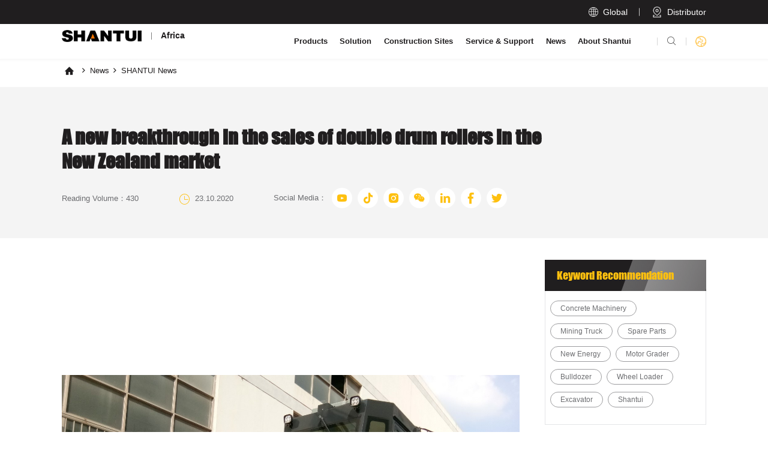

--- FILE ---
content_type: text/html;charset=UTF-8
request_url: https://en.shantui-africa.com/news/shantuinews-detail-778.htm
body_size: 9813
content:

<!doctype html>
<html>
 <head>
   


<title>A new breakthrough in the sales of double drum rollers in the New Zealand market-SHANTUI News-Africa-English</title>
<meta name="keywords" content="Africa-English" />
<meta name="description" content="                      A new breakthrough in the sa" /> 
  <meta charset="utf-8" /> 
  <meta name="viewport" content="width=device-width, initial-scale=1.0, minimum-scale=1.0, user-scalable=no" /> 
  <meta name="renderer" content="webkit" /> 
  <meta http-equiv="X-UA-Compatible" content="IE=Edge" /> 
  <link rel="icon" href="/resources/favicon.ico" fixed="true" /> 
  <meta name="format-detection" content="telephone=no" /> 
  <meta name="author" content="design by www.jerei.com" />
  <link rel="stylesheet" href="/resources/ui/ui.css" />
  <link rel="stylesheet" href="/resources/web/css/style.css" />
  <link rel="stylesheet" href="/resources/web/css/responsive.css" />
  <link rel="stylesheet" href="/resources/modules/laydata/need/laydate.css" />
  <link rel="stylesheet" href="/resources/modules/laydata/skins/dahong/icon.png" />
  <link rel="stylesheet" href="/resources/modules/laydata/skins/dahong/laydate.css" />
  <link rel="stylesheet" href="/resources/web/lib/intl/intlTelInput.css" />
  <link rel="stylesheet" href="/resources/web/lib/swiper/swiper.min.css" />          
  <!-- 出场动画 -->   
  <!-- 兼容ie8媒体查询以及视频播放 --> 
  <!--[if lt IE 9]>
  <script src="/resources/web/lib/H5shiv.js"></script>
  <script src="/resources/web/js/css3-mediaqueries.js"> </script>
  <script src="/resources/web/js/ckplayer/ckplayer.js"></script>
<![endif]--> 
  <script src="/resources/modules/seajs/sea.js" id="seajsnode"></script> 
  <script src="/resources/web/seajs.config.js" id="seajsConfig" domain="https://en.shantui-africa.com"></script>
  <script src="/resources/modules/laydata/laydate.js"></script> 
  <script src="/resources/web/lib/scrollreveal.min.js"></script> 
  <script src="/resources/web/lib/swiper/swiper.min.js"></script>   
  <script fixed="true">
  if (window.document.documentMode) {
    document.write('<script src="/resources/web/lib/ofi.min.js"><\/script>');
    document.write('<script src="/resources/web/lib/url-search-params.min.js"><\/script>');

    document.addEventListener("DOMContentLoaded", function (e) {
      document.body.className += ' isIE';
      if (window.objectFitImages) {
        objectFitImages();
      }
    });
  }
</script> 
  <!-- Google tag (gtag.js) --> 
  <script fixed="true" async="" src="https://www.googletagmanager.com/gtag/js?id=G-YBZELDQVGN"></script> 
  <script fixed="true">
  window.dataLayer = window.dataLayer || [];
  function gtag(){dataLayer.push(arguments);}
  gtag('js', new Date());

  gtag('config', 'G-YBZELDQVGN');
</script> 
  <script fixed="true" async="" src="https://analytics.icm.com.cn/script.js" data-website-id="db24bc17-957e-4e52-a306-1483e59cf2c4"></script> 
 </head>
 <body>
  <!--header--> 
  <header> 
   <div class="header pageHeader"> 
    <div class="header_top"> 
     <div class="wrap"> 
      <div class="btns"> 
       <div class="t_lan"> 
        <i class="iconfont" data-code="xe606;"></i> 
        <div class="t">
         Global
        </div> 
       </div> 
       <div class="t_find"> 
        <a href="/service/overseas-branches.htm"> 
         <div class="icon"> 
          <img src="/resources/web/img/h_find.png" alt="" /> 
         </div> 
         <div class="t">
          Distributor
         </div> </a> 
       </div> 
      </div> 
     </div> 
    </div> 
    <div class="header_bott"> 
     <div class="wrap fix"> 
      <div class="h_logo l" title=""> 
       <a href="/"> <img src="/upload/images/2023/07/08/5af9294f79fc4d49961566432690e49e.png" alt="Africa" /> 
        <div class="t">
         Africa
        </div> </a> 
      </div> 
      <div class="h_tools r"> 
       <div class="h_sear"> 
        <div class="iconfont" data-code="xe652;">
         
        </div> 
       </div> 
       <div class="h_lan"> 
        <div class="icon"> 
         <img src="/resources/web/img/h_lan_yell.png" alt="" /> 
        </div> 
        <div class="lan_down2"> 
         <ul> 
          <li><a href="https://en.shantui-africa.com" class="lan_txt">English</a></li> 
          <li><a href="https://fr.shantui-africa.com" class="lan_txt">Fran&ccedil;ais</a></li> 
         </ul> 
        </div> 
       </div> 
       <div class="mobile_key"> 
        <span></span> 
       </div> 
      </div> 
      <div class="inav_wrapper fix r"> 
       <nav class="inav"> 
        <ul class="fix"> 
         <li class="nav_li pro_nav"> <a href="/product/excavator.htm" class="inav_a">Products</a> 
          <div class="nav_down pro_down"> 
           <!-- pro_top里面的任何一个被触控加cur其他的去掉cur，pro_center里面的内容会变化，pro_center的left里面的任何一个被触控加cur其他的去掉cur，pro_center的right会变化 --> 
           <div class="pro_top"> 
            <div class="wrap fix"> 
             <div class="p_t_box"> 
              <div class="swiper-container"> 
               <div class="swiper-wrapper"> 
                <div class="swiper-slide"> 
                 <div class="pnav_li" data-id="445">
                  <a href="javascript:;">Excavator</a>
                 </div> 
                </div> 
                <div class="swiper-slide"> 
                 <div class="pnav_li" data-id="481">
                  <a href="javascript:;">Wheel Loader</a>
                 </div> 
                </div> 
                <div class="swiper-slide"> 
                 <div class="pnav_li" data-id="485">
                  <a href="javascript:;">Bulldozer</a>
                 </div> 
                </div> 
                <div class="swiper-slide"> 
                 <div class="pnav_li" data-id="489">
                  <a href="javascript:;">Compactor</a>
                 </div> 
                </div> 
                <div class="swiper-slide"> 
                 <div class="pnav_li" data-id="493">
                  <a href="javascript:;">Motor Grader</a>
                 </div> 
                </div> 
                <div class="swiper-slide"> 
                 <div class="pnav_li" data-id="498">
                  <a href="javascript:;">Mining Truck</a>
                 </div> 
                </div> 
                <div class="swiper-slide"> 
                 <div class="pnav_li" data-id="501">
                  <a href="javascript:;">Forklift</a>
                 </div> 
                </div> 
                <div class="swiper-slide"> 
                 <div class="pnav_li" data-id="504">
                  <a href="javascript:;">Track Loader</a>
                 </div> 
                </div> 
                <div class="swiper-slide"> 
                 <div class="pnav_li" data-id="505">
                  <a href="javascript:;">Concrete Machinery</a>
                 </div> 
                </div> 
                <div class="swiper-slide"> 
                 <div class="pnav_li" data-id="506">
                  <a href="javascript:;">Paver</a>
                 </div> 
                </div> 
                <div class="swiper-slide"> 
                 <div class="pnav_li" data-id="507">
                  <a href="javascript:;">Cold Milling Machine</a>
                 </div> 
                </div> 
                <div class="swiper-slide"> 
                 <div class="pnav_li" data-id="508">
                  <a href="javascript:;">Cold Recycling Machine</a>
                 </div> 
                </div> 
                <div class="swiper-slide"> 
                 <div class="pnav_li" data-id="509">
                  <a href="javascript:;">Pipelayer</a>
                 </div> 
                </div> 
                <div class="swiper-slide"> 
                 <div class="pnav_li" data-id="510">
                  <a href="javascript:;">Spare Parts</a>
                 </div> 
                </div> 
               </div> 
               <div class="swiper-scrollbar"></div> 
              </div> 
              <div class="swiper-button-next">
               <i class="iconfont" data-code="xe62d;"></i>
              </div> 
              <div class="swiper-button-prev">
               <i class="iconfont" data-code="xe62d;"></i>
              </div> 
             </div> 
            </div> 
           </div> 
           <div class="pro_center"> 
            <div class="wrap fix"> 
             <div class="left l"> 
             </div> 
             <div class="right l"> 
             </div> 
            </div> 
           </div> 
           <div class="pro_bott"> 
            <div class="wrap fix"> 
             <div class="item"> 
              <a href="/service/service-support.htm"> 
               <div class="icon"> 
                <img src="/resources/web/img/pro_bott_01.png" alt="" /> 
               </div> 
               <div class="c">
                Service Support
               </div> </a> 
             </div> 
             <div class="item"> 
              <a href="/service/inquiry.htm?product"> 
               <div class="icon"> 
                <img src="/resources/web/img/pro_bott_02.png" alt="" /> 
               </div> 
               <div class="c">
                Consult Sales Information
               </div> </a> 
             </div> 
             <div class="item"> 
              <a href="/product/excavator.htm"> 
               <div class="icon"> 
                <img src="/resources/web/img/pro_bott_03.png" alt="" /> 
               </div> 
               <div class="c">
                Request Product Brochure
               </div> </a> 
             </div> 
             <div class="item"> 
              <a href="/service/overseas-branches.htm"> 
               <div class="icon"> 
                <img src="/resources/web/img/pro_bott_04.png" alt="" /> 
               </div> 
               <div class="c">
                Find A Dealer
               </div> </a> 
             </div> 
            </div> 
           </div> 
          </div> </li> 
         <li class="nav_li"> <a href="/solution/solution.jsp" class="inav_a">Solution</a> 
          <div class="nav_down"> 
           <div class="wrap fix"> 
            <div class="down_left"> 
             <div class="dl_top"> 
              <a href="/solution/solution.jsp"> 
               <div class="top_tit">
                Solution
               </div> 
               <div class="iconfont" data-code="xe65f;">
                
               </div> </a> 
             </div> 
             <div class="dl_bott"> 
              <ul class="nav_ul fix"> 
               <li class="el"><a href="/solution/solution-detail-16094.htm">Mining</a> </li> 
               <li class="el"><a href="/solution/solution-detail-16118.htm">Road Construction and Maintenance</a> </li> 
               <li class="el"><a href="/solution/solution-detail-16136.htm">Forestry</a> </li> 
               <li class="el"><a href="/solution/solution-detail-16152.htm">Farmland Construction</a> </li> 
               <li class="el"><a href="/solution/solution-detail-16160.htm">Water Conservancy Projects</a> </li> 
               <li class="el"><a href="/solution/solution-detail-16168.htm">Municipal Projects</a> </li> 
               <li class="el"><a href="/solution/solution-detail-16174.htm">Gardening</a> </li> 
               <li class="el"><a href="/solution/solution-detail-16178.htm">Landfill</a> </li> 
               <li class="el"><a href="/solution/solution-detail-16180.htm">Pipeline construction</a> </li> 
              </ul> 
             </div> 
            </div> 
            <div class="down_right"> 
             <div class="img imgZoomSmall"> 
              <div class="rect-5163"> 
               <img src="/upload/images/2023/06/15/7476159f28c44a74926d059b015bca28.jpg" alt="" class="_full" /> 
              </div> 
             </div> 
            </div> 
           </div> 
          </div> </li> 
         <li class="nav_li"> <a href="/case/engineering-cases.htm" class="inav_a">Construction Sites</a> 
          <div class="nav_down"> 
           <div class="wrap fix"> 
            <div class="down_left"> 
             <div class="dl_top"> 
              <a href="/case/engineering-cases.htm"> 
               <div class="top_tit">
                Construction Sites
               </div> 
               <div class="iconfont" data-code="xe65f;">
                
               </div> </a> 
             </div> 
             <div class="dl_bott"> 
              <ul class="nav_ul fix"> 
               <li class="el"><a href="/case/excavator-case.htm">Excavator</a> </li> 
               <li class="el"><a href="/case/wheel-loader-case.htm">Wheel Loader</a> </li> 
               <li class="el"><a href="/case/bulldozer-case.htm">Bulldozer</a> </li> 
               <li class="el"><a href="/case/pipelayer-case.htm">Pipelayer</a> </li> 
               <li class="el"><a href="/case/track-loader-case.htm">Track Loader</a> </li> 
               <li class="el"><a href="/case/compactor-case.htm">Compactor</a> </li> 
               <li class="el"><a href="/case/motor-grader-case.htm">Motor Grader</a> </li> 
               <li class="el"><a href="/case/paver-case.htm">Paver</a> </li> 
               <li class="el"><a href="/case/cold-milling-machine-case.htm">Cold Milling Machine</a> </li> 
               <li class="el"><a href="/case/cold-recycling-machine-case.htm">Cold Recycling Machine</a> </li> 
               <li class="el"><a href="/case/new-energy-case.htm">New Energy</a> </li> 
               <li class="el"><a href="/case/forklift-case.htm">Forklift</a> </li> 
               <li class="el"><a href="/case/mining-truck-case.htm">Mining Truck</a> </li> 
               <li class="el"><a href="/case/concrete-machinery-case.htm">Concrete Machinery</a> </li> 
              </ul> 
             </div> 
            </div> 
            <div class="down_right"> 
             <div class="img imgZoomSmall"> 
              <div class="rect-5163"> 
               <img src="/upload/images/2023/09/20/bc6ca0b827c94597ba9fffae8a964a3a.jpg" alt="" class="_full" /> 
              </div> 
             </div> 
            </div> 
           </div> 
          </div> </li> 
         <li class="nav_li"> <a href="/service/service-support.htm" class="inav_a">Service &amp; Support</a> 
          <div class="nav_down"> 
           <div class="wrap fix"> 
            <div class="down_left"> 
             <div class="dl_top"> 
              <a href="/service/service-support.htm"> 
               <div class="top_tit">
                Service &amp; Support
               </div> 
               <div class="iconfont" data-code="xe65f;">
                
               </div> </a> 
             </div> 
             <div class="dl_bott"> 
              <ul class="nav_ul fix"> 
               <li class="el"><a href="/service/service-support.htm">Service Support</a> </li> 
               <li class="el"><a href="/service/parts-support.htm">Parts Support</a> </li> 
               <li class="el"><a href="/service/overseas-branches.htm">Distributor</a> </li> 
              </ul> 
             </div> 
            </div> 
            <div class="down_right"> 
             <div class="img imgZoomSmall"> 
              <div class="rect-5163"> 
               <img src="/upload/images/2023/09/20/35dae1b6c1344a038a4fe071de5c4192.jpg" alt="" class="_full" /> 
              </div> 
             </div> 
            </div> 
           </div> 
          </div> </li> 
         <li class="nav_li"> <a href="/news/news-center.htm" class="inav_a">News</a> 
          <div class="nav_down"> 
           <div class="wrap fix"> 
            <div class="down_left"> 
             <div class="dl_top"> 
              <a href="/news/news-center.htm"> 
               <div class="top_tit">
                News
               </div> 
               <div class="iconfont" data-code="xe65f;">
                
               </div> </a> 
             </div> 
             <div class="dl_bott"> 
              <ul class="nav_ul fix"> 
               <li class="el"><a href="/news/shantui-news.htm">SHANTUI News</a> </li> 
               <li class="el"><a href="/news/brand-activities.htm">Brand Activities</a> </li> 
              </ul> 
             </div> 
            </div> 
            <div class="down_right"> 
             <div class="img imgZoomSmall"> 
              <div class="rect-5163"> 
               <img src="/upload/images/2023/06/15/2ccc9f33e67a415c8a395dbd574bfc70.jpg" alt="" class="_full" /> 
              </div> 
             </div> 
            </div> 
           </div> 
          </div> </li> 
         <li class="nav_li"> <a href="/about/about-us.htm" class="inav_a">About Shantui</a> 
          <div class="nav_down"> 
           <div class="wrap fix"> 
            <div class="down_left"> 
             <div class="dl_top"> 
              <a href="/about/about-us.htm"> 
               <div class="top_tit">
                About Shantui
               </div> 
               <div class="iconfont" data-code="xe65f;">
                
               </div> </a> 
             </div> 
             <div class="dl_bott"> 
              <ul class="nav_ul fix"> 
               <li class="el"><a href="/about/about-us.htm">About Shantui</a> </li> 
               <li class="el"><a href="/about/business-strength.htm">Business Strengths</a> </li> 
               <li class="el"><a href="/about/history.htm">History</a> </li> 
               <li class="el"><a href="/about/social-responsibility.htm">Social Responsibility</a> </li> 
               <li class="el"><a href="/about/video_center.htm">Video Center</a> </li> 
               <li class="el"><a href="/about/contact-us.htm">Contact Us</a> </li> 
               <li class="el"><a href="/about/talent-recruitment.htm">Careers</a> </li> 
              </ul> 
             </div> 
            </div> 
            <div class="down_right"> 
             <div class="img imgZoomSmall"> 
              <div class="rect-5163"> 
               <img src="/upload/images/2023/06/15/b4e2bc1d5a32494287dca13571510e59.jpg" alt="" class="_full" /> 
              </div> 
             </div> 
            </div> 
           </div> 
          </div> </li> 
        </ul> 
       </nav> 
       <div class="nav_bg"></div> 
      </div> 
      <div class="search_box"> 
       <div class="sear_cont"> 
        <form action="/site/search.htm"> 
         <div class="box"> 
          <div class="search_input"> 
           <input type="text" name="keywords" class="sear_inp" placeholder="Search" autocomplete="off" /> 
          </div> 
          <button type="submit" class="sear_icon"> <i class="iconfont" data-code="xe652;"></i> </button> 
         </div> 
        </form> 
        <div class="key_words"> 
         <a href="/site/search.htm?keywords=Excavator">Excavator</a> 
         <a href="/site/search.htm?keywords=Wheel Loader">Wheel Loader</a> 
         <a href="/site/search.htm?keywords=Bulldozer">Bulldozer</a> 
         <a href="/site/search.htm?keywords=Compactor">Compactor</a> 
         <a href="/site/search.htm?keywords=Motor Grader">Motor Grader</a> 
         <a href="/site/search.htm?keywords=Mining Truck">Mining Truck</a> 
         <a href="/site/search.htm?keywords=Forklift">Forklift</a> 
         <a href="/site/search.htm?keywords=Track Loader">Track Loader</a> 
         <a href="/site/search.htm?keywords=Concrete Machinery">Concrete Machinery</a> 
         <a href="/site/search.htm?keywords=Paver">Paver</a> 
         <a href="/site/search.htm?keywords=Cold Milling Machine">Cold Milling Machine</a> 
         <a href="/site/search.htm?keywords=Cold Recycling Machine">Cold Recycling Machine</a> 
         <a href="/site/search.htm?keywords=Pipelayer">Pipelayer</a> 
        </div> 
       </div> 
      </div> 
      <div class="lan_down pc"> 
       <div class="top"> 
        <div class="box_top">
         <a href="https://www.shantui-global.com/">Shantui Global</a> 
        </div> 
        <div class="box"> 
         <div data-name="map1" class="item cur">
          Europe
         </div> 
         <div data-name="map2" class="item">
          Russia and Central Asia
         </div> 
         <div data-name="map3" class="item">
          North America
         </div> 
         <div data-name="map4" class="item">
          South America
         </div> 
         <div data-name="map5" class="item">
          APEC and India
         </div> 
         <div data-name="map6" class="item">
          Africa
         </div> 
         <div data-name="map7" class="item">
          Mena
         </div> 
        </div> 
       </div> 
       <div class="center"> 
        <div class="cont01"> 
         <ul> 
          <li> <a href="https://en.shantui-eu.com"> 
            <div class="lang">
             English
            </div> </a> </li> 
          <li> <a href="https://de.shantui-eu.com"> 
            <div class="lang">
             Deutsch
            </div> </a> </li> 
          <li> <a href="https://fr.shantui-eu.com"> 
            <div class="lang">
             Fran&ccedil;ais
            </div> </a> </li> 
         </ul> 
        </div> 
        <div class="cont01"> 
         <ul> 
          <li> <a href="https://www.shantui-ru.com"> 
            <div class="lang">
             Русский
            </div> </a> </li> 
         </ul> 
        </div> 
        <div class="cont01"> 
         <ul> 
          <li> <a href="https://en.shantui-na.com"> 
            <div class="lang">
             English
            </div> </a> </li> 
          <li> <a href="https://es.shantui-na.com"> 
            <div class="lang">
             Espa&ntilde;ol
            </div> </a> </li> 
         </ul> 
        </div> 
        <div class="cont01"> 
         <ul> 
          <li> <a href="https://en.shantui-sa.com"> 
            <div class="lang">
             English
            </div> </a> </li> 
          <li> <a href="https://es.shantui-sa.com"> 
            <div class="lang">
             Espa&ntilde;ol
            </div> </a> </li> 
          <li> <a href="https://pt.shantui-sa.com"> 
            <div class="lang">
             Portugu&ecirc;s
            </div> </a> </li> 
         </ul> 
        </div> 
        <div class="cont01"> 
         <ul> 
          <li> <a href="https://www.shantui-apec.com"> 
            <div class="lang">
             English
            </div> </a> </li> 
         </ul> 
        </div> 
        <div class="cont01"> 
         <ul> 
          <li> <a href="https://en.shantui-africa.com"> 
            <div class="lang">
             English
            </div> </a> </li> 
          <li> <a href="https://fr.shantui-africa.com"> 
            <div class="lang">
             Fran&ccedil;ais
            </div> </a> </li> 
         </ul> 
        </div> 
        <div class="cont01"> 
         <ul> 
          <li> <a href="https://www.shantui-mena.com"> 
            <div class="lang">
             English
            </div> </a> </li> 
         </ul> 
        </div> 
       </div> 
       <div class="bott"> 
        <!-- map-bg 是 底部的世界地图的图片  map是世界六大洲各洲地图的图片 --> 
        <img src="/resources/web/img/pc_lan_down_img.svg" alt="" class="map-bg" /> 
        <img src="/resources/web/img/ouzhou.svg" alt="" class="map1 map" /> 
        <img src="/resources/web/img/eluosi.svg" alt="" class="map2 map" /> 
        <img src="/resources/web/img/beimei.svg" alt="" class="map3 map" /> 
        <img src="/resources/web/img/nanmei.svg" alt="" class="map4 map" /> 
        <img src="/resources/web/img/dongnanya.svg" alt="" class="map5 map" /> 
        <img src="/resources/web/img/Africa.svg" alt="" class="map6 map" /> 
        <img src="/resources/web/img/zhongdong.svg" alt="" class="map7 map" /> 
        <!-- 六大洲各洲的点 --> 
        <div class="points"> 
         <ul> 
          <li data-name="map1" style="top:23%;left: 48%" class=""> 
           <div class="ico-box"> 
            <i class="iconfont" data-code="xe6d2;"></i> 
           </div> <span>Europe</span> </li> 
          <li data-name="map2" style="top:18%;left: 64%" class=""> 
           <div class="ico-box"> 
            <i class="iconfont" data-code="xe6d2;"></i> 
           </div> <span>Russia and Central Asia</span> </li> 
          <li data-name="map3" style="top:26%;left: 13%" class=""> 
           <div class="ico-box"> 
            <i class="iconfont" data-code="xe6d2;"></i> 
           </div> <span>North America</span> </li> 
          <li data-name="map4" style="top:62%;left: 26%" class=""> 
           <div class="ico-box"> 
            <i class="iconfont" data-code="xe6d2;"></i> 
           </div> <span>South America</span> </li> 
          <li data-name="map5" style="top:67%;left: 78%" class=""> 
           <div class="ico-box"> 
            <i class="iconfont" data-code="xe6d2;"></i> 
           </div> <span>APEC and India</span> </li> 
          <li data-name="map6" style="top:60%;left: 52%" class=""> 
           <div class="ico-box"> 
            <i class="iconfont" data-code="xe6d2;"></i> 
           </div> <span>Africa</span> </li> 
          <li data-name="map7" style="top:47%;left: 57%" class=""> 
           <div class="ico-box"> 
            <i class="iconfont" data-code="xe6d2;"></i> 
           </div> <span>Mena</span> </li> 
         </ul> 
        </div> 
       </div> 
      </div> 
      <div class="lan_down mobile"> 
       <div class="wrap fix"> 
        <div class="close_btn">
         <i class="iconfont" data-code="xe641;"></i>
        </div> 
        <div class="content"> 
         <ul class="fix"> 
          <li> 
           <div class="name_continent">
            Europe
            <div class="jh">
             <i class="iconfont" data-code="xe65e;"></i>
            </div>
           </div> 
           <dl> 
            <dd> 
             <a href="https://en.shantui-eu.com"> 
              <div class="lang">
               English
              </div> </a> 
            </dd> 
            <dd> 
             <a href="https://de.shantui-eu.com"> 
              <div class="lang">
               Deutsch
              </div> </a> 
            </dd> 
            <dd> 
             <a href="https://fr.shantui-eu.com"> 
              <div class="lang">
               Fran&ccedil;ais
              </div> </a> 
            </dd> 
           </dl> </li> 
          <li> 
           <div class="name_continent">
            Russia and Central Asia
            <div class="jh">
             <i class="iconfont" data-code="xe65e;"></i>
            </div>
           </div> 
           <dl> 
            <dd> 
             <a href="https://www.shantui-ru.com"> 
              <div class="lang">
               Русский
              </div> </a> 
            </dd> 
           </dl> </li> 
          <li> 
           <div class="name_continent">
            North America
            <div class="jh">
             <i class="iconfont" data-code="xe65e;"></i>
            </div>
           </div> 
           <dl> 
            <dd> 
             <a href="https://en.shantui-na.com"> 
              <div class="lang">
               English
              </div> </a> 
            </dd> 
            <dd> 
             <a href="https://es.shantui-na.com"> 
              <div class="lang">
               Espa&ntilde;ol
              </div> </a> 
            </dd> 
           </dl> </li> 
          <li> 
           <div class="name_continent">
            South America
            <div class="jh">
             <i class="iconfont" data-code="xe65e;"></i>
            </div>
           </div> 
           <dl> 
            <dd> 
             <a href="https://en.shantui-sa.com"> 
              <div class="lang">
               English
              </div> </a> 
            </dd> 
            <dd> 
             <a href="https://es.shantui-sa.com"> 
              <div class="lang">
               Espa&ntilde;ol
              </div> </a> 
            </dd> 
            <dd> 
             <a href="https://pt.shantui-sa.com"> 
              <div class="lang">
               Portugu&ecirc;s
              </div> </a> 
            </dd> 
           </dl> </li> 
          <li> 
           <div class="name_continent">
            APEC and India
            <div class="jh">
             <i class="iconfont" data-code="xe65e;"></i>
            </div>
           </div> 
           <dl> 
            <dd> 
             <a href="https://www.shantui-apec.com"> 
              <div class="lang">
               English
              </div> </a> 
            </dd> 
           </dl> </li> 
          <li> 
           <div class="name_continent">
            Africa
            <div class="jh">
             <i class="iconfont" data-code="xe65e;"></i>
            </div>
           </div> 
           <dl> 
            <dd> 
             <a href="https://en.shantui-africa.com"> 
              <div class="lang">
               English
              </div> </a> 
            </dd> 
            <dd> 
             <a href="https://fr.shantui-africa.com"> 
              <div class="lang">
               Fran&ccedil;ais
              </div> </a> 
            </dd> 
           </dl> </li> 
          <li> 
           <div class="name_continent">
            Mena
            <div class="jh">
             <i class="iconfont" data-code="xe65e;"></i>
            </div>
           </div> 
           <dl> 
            <dd> 
             <a href="https://www.shantui-mena.com"> 
              <div class="lang">
               English
              </div> </a> 
            </dd> 
           </dl> </li> 
         </ul> 
        </div> 
       </div> 
      </div> 
     </div> 
    </div> 
    <!-- 手机端导航 --> 
    <div class="m_nav"> 
     <div class="content"> 
      <div class="mnav_bott"> 
       <ul> 
        <li class="mnav_li m_pro_down"> 
         <div class="li_box"> 
          <a href="javascript:;">Products</a> 
          <div class="jh">
           <i class="iconfont" data-code="xe65e;"></i>
          </div> 
         </div> 
         <div class="m_secNav"> 
          <ul class="m_secul"> 
           <li class="m_sec_li sec_li_first"> <a href="/product/excavator.htm" target=""> <span>Products</span><span class="first_jt"></span> </a> </li> 
           <li class="m_sec_li"> <a href="/product/excavator.htm"> Excavator </a> </li> 
           <li class="m_sec_li"> <a href="/product/wheel-loader.htm"> Wheel Loader </a> </li> 
           <li class="m_sec_li"> <a href="/product/bulldozer.htm"> Bulldozer </a> </li> 
           <li class="m_sec_li"> <a href="/product/compactor.htm"> Compactor </a> </li> 
           <li class="m_sec_li"> <a href="/product/motor-grader.htm"> Motor Grader </a> </li> 
           <li class="m_sec_li"> <a href="/product/mining-truck.htm"> Mining Truck </a> </li> 
           <li class="m_sec_li"> <a href="/product/forklift.htm"> Forklift </a> </li> 
           <li class="m_sec_li"> <a href="/product/track-loader.htm"> Track Loader </a> </li> 
           <li class="m_sec_li"> <a href="/product/concrete-machinery.htm"> Concrete Machinery </a> </li> 
           <li class="m_sec_li"> <a href="/product/paver.htm"> Paver </a> </li> 
           <li class="m_sec_li"> <a href="/product/cold-milling-machine.htm"> Cold Milling Machine </a> </li> 
           <li class="m_sec_li"> <a href="/product/cold-recycling-machine.htm"> Cold Recycling Machine </a> </li> 
           <li class="m_sec_li"> <a href="/product/pipelayer.htm"> Pipelayer </a> </li> 
           <li class="m_sec_li"> <a href="/product/parts.htm"> Spare Parts </a> </li> 
          </ul> 
         </div> </li> 
        <li class="mnav_li"> 
         <div class="li_box"> 
          <a href="javascript:;">Solution</a> 
          <div class="jh">
           <i class="iconfont" data-code="xe65e;"></i>
          </div> 
         </div> 
         <div class="m_secNav"> 
          <ul class="m_secul"> 
           <li class="m_sec_li sec_li_first"> <a href="/solution/solution.jsp" target=""> <span>Solution</span><span class="first_jt"></span> </a> </li> 
           <li class="m_sec_li"> <a href="/solution/solution-detail-16094.htm"> Mining </a> </li> 
           <li class="m_sec_li"> <a href="/solution/solution-detail-16118.htm"> Road Construction and Maintenance </a> </li> 
           <li class="m_sec_li"> <a href="/solution/solution-detail-16136.htm"> Forestry </a> </li> 
           <li class="m_sec_li"> <a href="/solution/solution-detail-16152.htm"> Farmland Construction </a> </li> 
           <li class="m_sec_li"> <a href="/solution/solution-detail-16160.htm"> Water Conservancy Projects </a> </li> 
           <li class="m_sec_li"> <a href="/solution/solution-detail-16168.htm"> Municipal Projects </a> </li> 
           <li class="m_sec_li"> <a href="/solution/solution-detail-16174.htm"> Gardening </a> </li> 
           <li class="m_sec_li"> <a href="/solution/solution-detail-16178.htm"> Landfill </a> </li> 
           <li class="m_sec_li"> <a href="/solution/solution-detail-16180.htm"> Pipeline construction </a> </li> 
          </ul> 
         </div> </li> 
        <li class="mnav_li"> 
         <div class="li_box"> 
          <a href="javascript:;">Construction Sites</a> 
          <div class="jh">
           <i class="iconfont" data-code="xe65e;"></i>
          </div> 
         </div> 
         <div class="m_secNav"> 
          <ul class="m_secul"> 
           <li class="m_sec_li sec_li_first"> <a href="/case/engineering-cases.htm" target=""> <span>Construction Sites</span><span class="first_jt"></span> </a> </li> 
           <li class="m_sec_li"> <a href="/case/excavator-case.htm"> Excavator </a> </li> 
           <li class="m_sec_li"> <a href="/case/wheel-loader-case.htm"> Wheel Loader </a> </li> 
           <li class="m_sec_li"> <a href="/case/bulldozer-case.htm"> Bulldozer </a> </li> 
           <li class="m_sec_li"> <a href="/case/pipelayer-case.htm"> Pipelayer </a> </li> 
           <li class="m_sec_li"> <a href="/case/track-loader-case.htm"> Track Loader </a> </li> 
           <li class="m_sec_li"> <a href="/case/compactor-case.htm"> Compactor </a> </li> 
           <li class="m_sec_li"> <a href="/case/motor-grader-case.htm"> Motor Grader </a> </li> 
           <li class="m_sec_li"> <a href="/case/paver-case.htm"> Paver </a> </li> 
           <li class="m_sec_li"> <a href="/case/cold-milling-machine-case.htm"> Cold Milling Machine </a> </li> 
           <li class="m_sec_li"> <a href="/case/cold-recycling-machine-case.htm"> Cold Recycling Machine </a> </li> 
           <li class="m_sec_li"> <a href="/case/new-energy-case.htm"> New Energy </a> </li> 
           <li class="m_sec_li"> <a href="/case/forklift-case.htm"> Forklift </a> </li> 
           <li class="m_sec_li"> <a href="/case/mining-truck-case.htm"> Mining Truck </a> </li> 
           <li class="m_sec_li"> <a href="/case/concrete-machinery-case.htm"> Concrete Machinery </a> </li> 
          </ul> 
         </div> </li> 
        <li class="mnav_li"> 
         <div class="li_box"> 
          <a href="javascript:;">Service &amp; Support</a> 
          <div class="jh">
           <i class="iconfont" data-code="xe65e;"></i>
          </div> 
         </div> 
         <div class="m_secNav"> 
          <ul class="m_secul"> 
           <li class="m_sec_li sec_li_first"> <a href="/service/service-support.htm" target=""> <span>Service &amp; Support</span><span class="first_jt"></span> </a> </li> 
           <li class="m_sec_li"> <a href="/service/service-support.htm"> Service Support </a> </li> 
           <li class="m_sec_li"> <a href="/service/parts-support.htm"> Parts Support </a> </li> 
           <li class="m_sec_li"> <a href="/service/overseas-branches.htm"> Distributor </a> </li> 
          </ul> 
         </div> </li> 
        <li class="mnav_li"> 
         <div class="li_box"> 
          <a href="javascript:;">News</a> 
          <div class="jh">
           <i class="iconfont" data-code="xe65e;"></i>
          </div> 
         </div> 
         <div class="m_secNav"> 
          <ul class="m_secul"> 
           <li class="m_sec_li sec_li_first"> <a href="/news/news-center.htm" target=""> <span>News</span><span class="first_jt"></span> </a> </li> 
           <li class="m_sec_li"> <a href="/news/shantui-news.htm"> SHANTUI News </a> </li> 
           <li class="m_sec_li"> <a href="/news/brand-activities.htm"> Brand Activities </a> </li> 
          </ul> 
         </div> </li> 
        <li class="mnav_li"> 
         <div class="li_box"> 
          <a href="javascript:;">About Shantui</a> 
          <div class="jh">
           <i class="iconfont" data-code="xe65e;"></i>
          </div> 
         </div> 
         <div class="m_secNav"> 
          <ul class="m_secul"> 
           <li class="m_sec_li sec_li_first"> <a href="/about/about-us.htm" target=""> <span>About Shantui</span><span class="first_jt"></span> </a> </li> 
           <li class="m_sec_li"> <a href="/about/about-us.htm"> About Shantui </a> </li> 
           <li class="m_sec_li"> <a href="/about/business-strength.htm"> Business Strengths </a> </li> 
           <li class="m_sec_li"> <a href="/about/history.htm"> History </a> </li> 
           <li class="m_sec_li"> <a href="/about/social-responsibility.htm"> Social Responsibility </a> </li> 
           <li class="m_sec_li"> <a href="/about/video_center.htm"> Video Center </a> </li> 
           <li class="m_sec_li"> <a href="/about/contact-us.htm"> Contact Us </a> </li> 
           <li class="m_sec_li"> <a href="/about/talent-recruitment.htm"> Careers </a> </li> 
          </ul> 
         </div> </li> 
        <li class="mnav_li noSec sear"> 
         <form class="li_box" action="/site/search.htm"> 
          <input type="text" class="inp" name="keywords" id="" placeholder="Search" /> 
          <button class="btn01">
           <div class="iconfont" data-code="xe652;">
            
           </div></button> 
         </form> </li> 
       </ul> 
      </div> 
      <div class="mnav_link">
       <a href="/service/inquiry.htm" class="mobile_request">Request a Quote</a>
      </div> 
     </div> 
    </div> 
   </div> 
  </header> 
  <div class="header_bg"></div> 
  <!-- 右侧菜单 --> 
  <div class="lnb"> 
   <div class="lnb_bg"></div> 
   <div class="lnb_area"> 
    <div class="lnb_inner"> 
     <a href="javascript:;" class="btn_lnb_close" title="close"><i class="iconfont" data-code="xe641"></i></a> 
     <div class="lnb_top"> 
      <div class="box"> 
       <div class="tit">
        Function Navigation 
       </div> 
       <div class="con"> 
        <a href="/service/overseas-branches.htm">Find Dealer<i class="iconfont" data-code="xe65f"></i></a> 
        <a href="/product/excavator.htm">Product Center<i class="iconfont" data-code="xe65f"></i></a> 
        <a href="/about/contact-us.htm">Contact Us<i class="iconfont" data-code="xe65f"></i></a> 
       </div> 
      </div> 
     </div> 
     <div class="lnb_bott"> 
      <div class="tit">
       Related Links 
      </div> 
      <div class="con"> 
       <ul> 
        <li><a href="javascript:;">Africa<i class="iconfont" data-code="xe65f"></i></a></li> 
        <li><a href="javascript:;">Middle East Region<i class="iconfont" data-code="xe65f"></i></a></li> 
        <li><a href="javascript:;">Southeast Asia<i class="iconfont" data-code="xe65f"></i></a></li> 
        <li><a href="javascript:;">Eurasia<i class="iconfont" data-code="xe65f"></i></a></li> 
        <li><a href="javascript:;">America<i class="iconfont" data-code="xe65f"></i></a></li> 
       </ul> 
       <div class="img"> 
        <img src="/resources/web/img/lnb_bg.jpg" alt="" /> 
       </div> 
      </div> 
     </div> 
    </div> 
   </div> 
  </div> 
  <!-- 右侧菜单2 --> 
  <div class="right_nav cur"> 
   <span class="span-in"></span> 
   <div class="bott_"> 
    <ul> 
     <li class="top-li"></li> 
     <li class="lis"> <a href="/service/overseas-branches.htm"> 
       <div class="icon"> 
        <img src="/upload/images/2023/06/15/621d41cf613845bc955dd49cbacdf088.png" alt="" class="img01" /> 
        <img src="/upload/images/2023/06/15/50443146e37740d799ee3fdd59004f7a.png" alt="" class="img02" /> 
       </div> <span>Distributor</span> </a> </li> 
     <li class="lis"> <a href="/service/inquiry.htm?product"> 
       <div class="icon"> 
        <img src="/upload/images/2023/06/15/69d0faf6720f4732ae5dab485ff0fa0c.png" alt="" class="img01" /> 
        <img src="/upload/images/2023/06/15/c67d030e19d549e38511b752156e3cd9.png" alt="" class="img02" /> 
       </div> <span>Inquiry</span> </a> </li> 
     <li class="lis"> <a href="/about/contact-us.htm"> 
       <div class="icon"> 
        <img src="/upload/images/2023/06/15/d9ae98efa10d43ed9fc4d4131b820785.png" alt="" class="img01" /> 
        <img src="/upload/images/2023/06/15/25c7417c09f242689f32b712f5849afc.png" alt="" class="img02" /> 
       </div> <span>Contact Us</span> </a> </li> 
    </ul> 
   </div> 
  </div> 
  <!--header end--> 
  <div class="crumbs news fix"> 
   <div class="wrap fix"> 
    <a href="/"><i class="iconfont home" data-code="xe657;"></i></a> 
    <i class="iconfont" data-code="xe63e;"></i>
    <a href="/news/news-center.htm">News</a> 
    <i class="iconfont" data-code="xe63e;"></i>
    <a href="javascript:;">SHANTUI News</a> 
   </div> 
  </div> 
  <!-- 没有xc_banner的加类名noban --> 
  <section class="channel_content news_detail noban">
     








<div class="news_detail01">
  <div class="wrap">
    <div class="content">
      <div class="title">A new breakthrough in the sales of double drum rollers in the New Zealand market</div>
      <div class="box">
        <div class="item item01">Reading Volume：<span class="num">430</span></div>
        <div class="item item02"><span class="icon iconfont" data-code="xe64d;">&#xe64d;</span>23.10.2020</div>
        <div class="item item03">
          Social Media：
          <div class="share_box fix">
            <a class="bshare_youtube" href="https://www.youtube.com/channel/UC62FX_DuJTkKeMJYYwPG-mQ" title="Shantui Construction Machinery Co.,Ltd.">
              <i class="iconfont" data-code="xe6e1;">&#xe6e1;</i>
            </a> 
            <a class="bshare_tiktok" href="https://www.tiktok.com/@shantui_global" title="Shantui Global">
              <i class="iconfont" data-code="xe8db;">&#xe8db;</i>
            </a> 
            <a class="bshare_instagram" href="https://www.instagram.com/shantui_global/" title="shantui_global">
              <i class="iconfont" data-code="xe68c;">&#xe68c;</i>
            </a> 
            <a class="bshare_wx" href="" title="">
              <i class="iconfont" data-code="xe613;">&#xe613;</i>
              <div class="tc">
                <img src="/resources/web/img/ewm.png" alt="">
              </div>
            </a> 
            <a class="bshare_linkedin" href="" title="">
              <i class="iconfont" data-code="xe697;">&#xe697;</i>
            </a> 
            <a class="bshare_fbook" href="https://www.facebook.com/ShantuiCM/" title="Shantui Construction Machinery CO.,LTD.">
              <i class="iconfont" data-code="xe63a;">&#xe63a;</i>
            </a> 
            <a class="bshare_twitter" href="https://twitter.com/ShantuiOversea" title="SHANTUI GLOBAL">
              <i class="iconfont" data-code="xe6ab;">&#xe6ab;</i>
            </a> 
          </div>
        </div>
      </div>
    </div>
  </div>
</div>
<div class="news_detail02">
  <div class="wrap fix">
    <div class="left">
      <div class="top">
        <p><br/></p><p><br/></p><p><br/></p><p><br/></p><p><br/></p><p><br/></p><p><br/></p><p><br/></p><p style="text-align: left;"><img src="/upload/images/2020/10/23/67e55a418be1429eb052c9b3a49dabf7.jpg"/>&nbsp; &nbsp; &nbsp; &nbsp; &nbsp; &nbsp; &nbsp; &nbsp; &nbsp; &nbsp; &nbsp;&nbsp;<span style="font-size:16px;line-height: 107%;font-family:&#39;Times New Roman&#39;,&#39;serif&#39;">A new breakthrough in the sales of double drum rollers in the New Zealand market</span></p>
      </div>
      <div class="bott">
        <ul class="fix">
          
            <li>
              <a href="/news/shantuinews-detail-781.htm">
                <div class="t">Shantui DH17B2 hydrostatic #bulldozer successfully won the bid for Indian market<i></i></div>
              </a>
            </li>
          
            <li>
              <a href="/news/shantuinews-detail-784.htm">
                <div class="t">Shantui won the bid for the Japanese government assistance project<i></i></div>
              </a>
            </li>
          
            <li>
              <a href="/news/shantuinews-detail-785.htm">
                <div class="t">Shantui Overseas Service for West African Market<i></i></div>
              </a>
            </li>
          
        </ul>
      </div>
    </div>
    <div class="right">
      <div class="item item1">
        <div class="title"><span>Keyword Recommendation</span></div>
        <div class="item_con keyList">
          
            <span><a href="/news/shantui-news.htm?key=Concrete Machinery">Concrete Machinery</a></span>
          
            <span><a href="/news/shantui-news.htm?key=Mining Truck">Mining Truck</a></span>
          
            <span><a href="/news/shantui-news.htm?key=Spare Parts">Spare Parts</a></span>
          
            <span><a href="/news/shantui-news.htm?key=New Energy">New Energy</a></span>
          
            <span><a href="/news/shantui-news.htm?key=Motor Grader">Motor Grader</a></span>
          
            <span><a href="/news/shantui-news.htm?key=Bulldozer">Bulldozer</a></span>
          
            <span><a href="/news/shantui-news.htm?key=Wheel Loader">Wheel Loader</a></span>
          
            <span><a href="/news/shantui-news.htm?key=Excavator">Excavator</a></span>
          
            <span><a href="/news/shantui-news.htm?key=Shantui">Shantui</a></span>
          
        </div>
      </div>
      <div class="item item2">
        <div class="title"><span>News Subscription</span></div>
        <div class="item_con">
          <div class="t">Welcome to order official news</div>
          <div class="sub"> 
            <input type="email" id="emailInput" placeholder="Enter email to bind"> 
            <button id="emailsubmit">Subscribe</button> 
          </div>
        </div>
      </div>
    </div>
  </div>
</div> 
  </section> 
  <!--footer--> 
  <footer> 
   <div class="footer pageFooter"> 
    <div class="wrap fix"> 
     <div class="f_center fix"> 
      <div class="c_left l"> 
       <a href="/site/search.htm" target="">Search</a> 
       <em>|</em> 
       <a href="/about/contact-us.htm" target="">Contact Us</a> 
       <em>|</em> 
       <a href="/site/Privacy.htm" target="">Privacy</a> 
      </div> 
      <div class="c_right r"> 
       <div class="r_bott"> 
        <div class="share_box fix"> 
         <a class="bshare_youtube" href="https://www.youtube.com/channel/UC62FX_DuJTkKeMJYYwPG-mQ" title="Shantui Construction Machinery Co.,Ltd."> <i class="iconfont" data-code="xe6e1;"></i> </a> 
         <a class="bshare_tiktok" href="https://www.tiktok.com/@shantui_global" title="Shantui Global"> <i class="iconfont" data-code="xe8db;"></i> </a> 
         <a class="bshare_instagram" href="https://www.instagram.com/shantui_global/" title="shantui_global"> <i class="iconfont" data-code="xe68c;"></i> </a> 
         <a class="bshare_wx" href="" title=""> <i class="iconfont" data-code="xe613;"></i> 
          <div class="tc"> 
           <img src="/resources/web/img/ewm.png" alt="" /> 
          </div> </a> 
         <a class="bshare_linkedin" href="https://www.linkedin.com/company/shantui" title=""> <i class="iconfont" data-code="xe697;"></i> </a> 
         <a class="bshare_fbook" href="https://www.facebook.com/Shantui-Africa-105055558532224" title="Shantui RU channel"> <i class="iconfont" data-code="xe63a;"></i> </a> 
         <a class="bshare_twitter" href="https://twitter.com/ShantuiOversea" title="SHANTUI GLOBAL"> <i class="iconfont" data-code="xe6ab;"></i> </a> 
        </div> 
       </div> 
      </div> 
     </div> 
     <div class="f_bott"> 
      <div class="f_logo"> 
       <a href="/"> <img src="/upload/images/2023/07/08/c07a492578f14f6780a1a1eea30e8907.png" width="auto" height="auto" alt="" class="" /> </a> 
      </div> 
      <div class="b_center">
        &copy; 2024 
       <a href="/">Shantui Construction Machinery co.,Ltd All Right Reserved</a> 
      </div> 
      <div class="b_right"> 
       <a href="http://www.jerei.com/" target="_blank">JEREI Digital</a> 
       <em>|</em> 
       <a href="">Producing and Maintaining</a> 
      </div> 
     </div> 
    </div> 
    <div class="f_company_xiala"> 
     <div class="wrap"> 
      <div class="content"> 
       <div class="colse_btn"> 
        <div class="iconfont" data-code="xe641;">
         
        </div> 
       </div> 
       <div class="cont"> 
        <div class="item"> 
         <dl> 
          <dt>
           美洲子公司
          </dt> 
         </dl> 
        </div> 
        <div class="item"> 
         <dl> 
          <dt>
           亚洲子公司
          </dt> 
         </dl> 
        </div> 
       </div> 
      </div> 
     </div> 
    </div> 
   </div> 
  </footer> 
  <div class="m_footer"> 
   <div class="wrap"> 
    <ul class="fix"> 
     <li class="li li01" data-title=""> <a href="/"> 
       <div class="icon"> 
        <img src="/resources/web/img/mobile/f_1.png" alt="" class="img01" /> 
        <img src="/resources/web/img/mobile/f_1_on.png" alt="" class="img02" /> 
       </div> 
       <div class="txt">
        Home
       </div> </a> </li> 
     <li class="li li02" data-title=""> <a href="/case/engineering-cases.htm"> 
       <div class="icon"> 
        <img src="/resources/web/img/mobile/f_2.png" alt="" class="img01" /> 
        <img src="/resources/web/img/mobile/f_2_on.png" alt="" class="img02" /> 
       </div> 
       <div class="txt">
        Cases
       </div> </a> </li> 
     <li class="li li03" data-title=""> <a href="/product/excavator.htm"> 
       <div class="icon"> 
        <img src="/resources/web/img/mobile/f_3.png" alt="" class="img01" /> 
        <img src="/resources/web/img/mobile/f_3_on.png" alt="" class="img02" /> 
       </div> 
       <div class="txt">
        Product
       </div> </a> </li> 
     <li class="li li04" data-title=""> <a href="/solution/solution.jsp"> 
       <div class="icon"> 
        <img src="/resources/web/img/mobile/f_4.png" alt="" class="img01" /> 
        <img src="/resources/web/img/mobile/f_4_on.png" alt="" class="img02" /> 
       </div> 
       <div class="txt">
        Solution
       </div> </a> </li> 
     <li class="li li05" data-title=""> <a href="/service/service-support.htm"> 
       <div class="icon"> 
        <img src="/resources/web/img/mobile/f_5.png" alt="" class="img01" /> 
        <img src="/resources/web/img/mobile/f_5_on.png" alt="" class="img02" /> 
       </div> 
       <div class="txt">
        Service
       </div> </a> </li> 
    </ul> 
   </div> 
  </div> 
  <!--footer end-->   
 </body>
</html>
<script type="text/javascript">


  window.sr = ScrollReveal({
    mobile: false,
  });
  var srobj = {}
  srobj.left = { distance: '60px', duration: 1000, origin: 'left', easing: 'ease', scale: 1, opacity: 0 };
  srobj.right = { distance: '60px', duration: 1000, origin: 'right', easing: 'ease', scale: 1, opacity: 0 };
  srobj.bottom = { distance: '60px', duration: 1000, origin: 'bottom', easing: 'ease', scale: 1, opacity: 0, delay: 200 };
  srobj.bottom01 = { distance: '60px', duration: 1000, origin: 'bottom', easing: 'ease', scale: 1, opacity: 0, delay: 200 };
  srobj.left01 = { distance: '60px', duration: 1000, origin: 'left', easing: 'ease', scale: 1, opacity: 0, delay: 200 };
  srobj.right01 = { distance: '60px', duration: 1000, origin: 'right', easing: 'ease', scale: 1, opacity: 0, delay: 200 };
  if (sr.isSupported()) {
    document.documentElement.classList.add('sr');
  }


  sr.reveal('.news_detail01 .content .title', srobj.left);
  sr.reveal('.news_detail01 .content .box .item', srobj.bottom, 300);
  sr.reveal('.news_detail02 .left .bott li', srobj.bottom, 300);


var jrChannel='0#0';
seajs.use('js/news_detail');

</script>

--- FILE ---
content_type: text/css
request_url: https://en.shantui-africa.com/resources/web/css/style.css
body_size: 48728
content:
/*
* name:Global && Pc StyleSheet
* version:v3.4.2
* update:添加百度地图容器样式；默认隐藏百度分享的触控弹层
* date:2017-08-11
*/
.row{width:101%;transition:.2s width ease;*zoom:1}.row:before,.row:after{display:table;clear:both;content:''}.row>[class*="span-"]{float:left;margin-right:1%;*margin-right:.89%}.row>.span-1{width:7.33333333%}.row>.span-2{width:15.66666667%}.row>.span-3{width:24%}.row>.span-4{width:32.33333333%}.row>.span-5{width:40.66666667%}.row>.span-6{width:49%}.row>.span-7{width:57.33333333%}.row>.span-8{width:65.66666667%}.row>.span-9{width:74%}.row>.span-10{width:82.33333333%}.row>.span-11{width:90.66666667%}.row>.span-12{width:99%}.full-row{width:100%;transition:.2s width ease;*zoom:1}.full-row:before,.full-row:after{display:table;clear:both;content:''}.full-row>[class*='span']{float:left}.full-row>.span-1{width:8.33333333%;*width:8.22333333%}.full-row>.span-2{width:16.66666667%;*width:16.55666667%}.full-row>.span-3{width:25%;*width:24.89%}.full-row>.span-4{width:33.33333333%;*width:33.22333333%}.full-row>.span-5{width:41.66666667%;*width:41.55666667%}.full-row>.span-6{width:50%;*width:49.89%}.full-row>.span-7{width:58.33333333%;*width:58.22333333%}.full-row>.span-8{width:66.66666667%;*width:66.55666667%}.full-row>.span-9{width:75%;*width:74.89%}.full-row>.span-10{width:83.33333333%;*width:83.22333333%}.full-row>.span-11{width:91.66666667%;*width:91.55666667%}.full-row>.span-12{width:100%;*width:99.89%}.row>.pull-right,.full-row>.pull-right{float:right}.row>.center{position:relative;left:-0.5%;display:block;float:none;clear:both;margin-right:auto;margin-left:auto}.full-row>.center{display:block;float:none;clear:both;margin-right:auto;margin-left:auto}.pull-left-1{position:relative;left:-8.33333333%}.pull-left-2{position:relative;left:-16.66666667%}.pull-left-3{position:relative;left:-25%}.pull-left-4{position:relative;left:-33.33333333%}.pull-left-5{position:relative;left:-41.66666667%}.pull-left-6{position:relative;left:-50%}.pull-left-7{position:relative;left:-58.33333333%}.pull-left-8{position:relative;left:-66.66666667%}.pull-left-9{position:relative;left:-75%}.pull-left-10{position:relative;left:-83.33333333%}.pull-left-11{position:relative;left:-91.66666667%}.pull-left-12{position:relative;left:-100%}.pull-right-1{position:relative;left:8.33333333%}.pull-right-2{position:relative;left:16.66666667%}.pull-right-3{position:relative;left:25%}.pull-right-4{position:relative;left:33.33333333%}.pull-right-5{position:relative;left:41.66666667%}.pull-right-6{position:relative;left:50%}.pull-right-7{position:relative;left:58.33333333%}.pull-right-8{position:relative;left:66.66666667%}.pull-right-9{position:relative;left:75%}.pull-right-10{position:relative;left:83.33333333%}.pull-right-11{position:relative;left:91.66666667%}.pull-right-12{position:relative;left:100%}
@media only screen and (max-width:1024px){.row>.midd-1{width:7.33333333%}.row>.midd-2{width:15.66666667%}.row>.midd-3{width:24%}.row>.midd-4{width:32.33333333%}.row>.midd-5{width:40.66666667%}.row>.midd-6{width:49%}.row>.midd-7{width:57.33333333%}.row>.midd-8{width:65.66666667%}.row>.midd-9{width:74%}.row>.midd-10{width:82.33333333%}.row>.midd-11{width:90.66666667%}.row>.midd-12{width:99%}.midd-hide{display:none}.midd-center{position:relative;left:-0.5%;display:block;float:none;clear:both;margin-right:auto;margin-left:auto}.full-row>.midd-1{width:8.33333333%}.full-row>.midd-2{width:16.66666667%}.full-row>.midd-3{width:25%}.full-row>.midd-4{width:33.33333333%}.full-row>.midd-5{width:41.66666667%}.full-row>.midd-6{width:50%}.full-row>.midd-7{width:58.33333333%}.full-row>.midd-8{width:66.66666667%}.full-row>.midd-9{width:75%}.full-row>.midd-10{width:83.33333333%}.full-row>.midd-11{width:91.66666667%}.full-row>.midd-12{width:100%}}@media only screen and (max-width:992px){.row>.smidd-1{width:7.33333333%}.row>.smidd-2{width:15.66666667%}.row>.smidd-3{width:24%}.row>.smidd-4{width:32.33333333%}.row>.smidd-5{width:40.66666667%}.row>.smidd-6{width:49%}.row>.smidd-7{width:57.33333333%}.row>.smidd-8{width:65.66666667%}.row>.smidd-9{width:74%}.row>.smidd-10{width:82.33333333%}.row>.smidd-11{width:90.66666667%}.row>.smidd-12{width:99%}.smidd-hide{display:none}.smidd-center{position:relative;left:-0.5%;display:block;float:none;clear:both;margin-right:auto;margin-left:auto}.full-row>.smidd-1{width:8.33333333%}.full-row>.smidd-2{width:16.66666667%}.full-row>.smidd-3{width:25%}.full-row>.smidd-4{width:33.33333333%}.full-row>.smidd-5{width:41.66666667%}.full-row>.smidd-6{width:50%}.full-row>.smidd-7{width:58.33333333%}.full-row>.smidd-8{width:66.66666667%}.full-row>.smidd-9{width:75%}.full-row>.smidd-10{width:83.33333333%}.full-row>.smidd-11{width:91.66666667%}.full-row>.smidd-12{width:100%}}@media only screen and (max-width:760px){.row>.smal-1{width:7.33333333%}.row>.smal-2{width:15.66666667%}.row>.smal-3{width:24%}.row>.smal-4{width:32.33333333%}.row>.smal-5{width:40.66666667%}.row>.smal-6{width:49%}.row>.smal-7{width:57.33333333%}.row>.smal-8{width:65.66666667%}.row>.smal-9{width:74%}.row>.smal-10{width:82.33333333%}.row>.smal-11{width:90.66666667%}.row>.smal-12{width:99%}.smal-hide{display:none}.smal-show{display:block}.smal-center{position:relative;left:-0.5%;display:block;float:none;clear:both;margin-right:auto;margin-left:auto}[class*='pull-left-'],[class*='pull-right-']{right:auto;left:auto}.full-row>.smal-1{width:8.33333333%}.full-row>.smal-2{width:16.66666667%}.full-row>.smal-3{width:25%}.full-row>.smal-4{width:33.33333333%}.full-row>.smal-5{width:41.66666667%}.full-row>.smal-6{width:50%}.full-row>.smal-7{width:58.33333333%}.full-row>.smal-8{width:66.66666667%}.full-row>.smal-9{width:75%}.full-row>.smal-10{width:83.33333333%}.full-row>.smal-11{width:91.66666667%}.full-row>.smal-12{width:100%}}

/*挂件分页样式*/
.util-page{ font-size:0; color: #000; text-align: center;}
.util-page .gobutton,.util-page .sl,.util-page .num,.util-page .count { color: #000;display: inline-block;border: 1px solid #ededed;margin:10px 0;padding:5px 10px;vertical-align: middle;margin: 0 0 10px -1px;background: #fff; font-size:16px ;font-weight:normal; }
.util-page .gobutton:hover,.util-page .num:hover,.util-page .current{color:#fff; background:#3cabff;}
.util-page span.gobutton,.util-page span.gobutton:hover { color:#000; background-color:#eee; }
.util-page .gobutton .ion{ font-size: .8em;}
.util-page .count { margin-left:10px; color:#000; background:none; border:none; }
.util-page span.jump{ background: none; color: #000;display: inline-block; margin: 0 7px; vertical-align: top;  }
.util-page span.jumpto,.util-page span.jumpto_text,.util-page span.jumpto_text{ background: none; border: none;color: #000; font-size: 14px; }
.util-page .jumpto_inp{ width: 40px; text-align: center; height: 37px; line-height: 37px; vertical-align: top; }

/*百度地图容器-默认高度45%，BdMapArea是防止在同屏版心下地图太大*/
.BdMapArea { margin:0 auto 55px; max-width:1200px; }
.BdMapWrapper { position:relative; width:100%; height:0; padding-bottom:45%; overflow:hidden; }
.BdMapWrapper .BdMapCon { position:absolute; top:0; left:0; width:100%; height:100%; }
@media only screen and (max-width:760px) {
	.BdMapArea { display:none; }
}

/*默认隐藏百度分享触控弹层*/
.bdshare_popup_box { display:none!important;}


/* 常量设置 */
.wrap { width:83.85%; margin-right:auto; margin-left:auto;}
.mwrap { max-width:1366px; margin-right:auto; margin-left:auto;}
/*对ie8设置最小宽度，防止页面错乱*/
/*for ie8*/
body{min-width:1240px\9; overflow-x:auto;}
/*for ie9+*/
@media all and (min-width:0){
	body{min-width:0; overflow-x:hidden;}
}
body{font-size:0.15rem; line-height:1.6; color:#201e1f; background:#fff;}
a{color:inherit;}
a:hover { color:#fec00f;}
::-moz-selection {color:#fff; background:#fec00f; }
::selection {color:#fff; background:#fec00f; }
::-webkit-input-placeholder { color:#aaa; } 
.placeholder { color:#aaa;}
/*css组件设置*/
.form-control, .input-group-addon, .btn{border-radius:2px; }
.form-control:focus { border-color:#66afe9; outline:0; box-shadow:inset 0 1px 1px rgba(0,0,0,0.075), 0 0 6px rgba(102, 175, 233, 0.6);}
.imgZoom img,.imgY180 img { -moz-transition:all .8s ease 0s; -ms-transition:all .8s ease 0s; -o-transition:all .8s ease 0s; -webkit-transition:all .8s ease 0s; transition:all .8s ease 0s;}
.imgZoomSmall img{ -moz-transition:all .6s ease 0s; -ms-transition:all .6s ease 0s; -o-transition:all .6s ease 0s; -webkit-transition:all .6s ease 0s; transition:all .6s ease 0s;}
.imgZoom,.imgZoomSmall { overflow:hidden; -webkit-transform:rotate(0); transform:rotate(0); }
.imgZoom:hover img{ -moz-transform:scale(1.1,1.1); -ms-transform:scale(1.1,1.1); -o-transform:scale(1.1,1.1); -webkit-transform:scale(1.1,1.1); transform:scale(1.1,1.1);}
.imgZoomSmall:hover img{ -moz-transform:scale(1.05,1.05); -ms-transform:scale(1.05,1.05); -o-transform:scale(1.05,1.05); -webkit-transform:scale(1.05,1.05); transform:scale(1.05,1.05);}
.imgY180:hover img { cursor:pointer; -moz-transform:rotateY(180deg); -ms-transform:rotateY(180deg); -o-transform:rotateY(180deg); -webkit-transform:rotateY(180deg); transform:rotateY(180deg) }




/* 网站样式 */
html{font-size:100px;}
/* 导航 */
.header{position:fixed; left:0; top:0; z-index:90; width:100%; background:#ffffff; transition:all 0.5s ease; box-shadow:0 0 4px 2px rgba(0,0,0,0.04);}

/* header_top */
.header .header_top{background:#201e1f; text-align:right; font-size:0;}
.header .header_top .btns>div{display:inline-block; vertical-align:middle;}

/* 语言版本-top版 */
.header .header_top .t_lan{color:#ffffff; margin-right:0.25rem; padding-right:0.25rem; position:relative; cursor:pointer;}
.header .header_top .t_lan::after{content:''; position:absolute; right:0; top:50%; transform:translateY(-50%); height:13px; width:1px; background:rgba(255,255,255,.75);}
.header .header_top .t_lan .iconfont{font-size:0.2rem; line-height:1; margin:0;}
.header .header_top .t_lan .t{margin-left:0.1rem; color:#ffffff; font-size:14px; line-height:40px; display:inline-block; vertical-align:middle;}
.header .header_top .t_lan:hover{color:#fec00f;}
.header .header_top .t_lan:hover .t{color:#fec00f;}

/* 经销商 */
.header .header_top .t_find a{display:block; color:#ffffff;}
.header .header_top .t_find a>div{display:inline-block; vertical-align:middle;}
.header .header_top .t_find .icon{width:0.22rem;}
.header .header_top .t_find .t{margin-left:0.1rem; font-size:14px; line-height:40px;}
.header .header_top .t_find:hover a{color:#fec00f;}
.header .header_top .t_find:hover .icon{background:url(../img/h_find2.png) no-repeat center/cover;}
.header .header_top .t_find:hover .icon img{opacity:0;}

/* header_bott */
/* logo */
.header .header_bott .h_logo{padding:0.13rem 0;}
.header .header_bott .h_logo a{display:block; font-size:0;}
.header .header_bott .h_logo a img{display:inline-block; vertical-align:middle; width:1.66rem;}
.header .header_bott .h_logo a .t{display:inline-block; vertical-align:middle; font-size:0.18rem; line-height:0.24rem; font-weight:bold; padding-left:0.2rem; margin-left:0.2rem; position:relative;}
.header .header_bott .h_logo a .t::before{content:''; position:absolute; left:0; top:50%; transform:translateY(-50%); height:0.15rem; width:1px; background:#7f7f7f;}

.header .header_bott .h_tools{font-size:0; width:auto;}
.header .header_bott .h_tools>div{display:inline-block; vertical-align:middle; cursor:pointer; position:relative; padding:0.25rem 0.2rem;}
.header .header_bott .h_tools>div::before{content:''; position:absolute; left:0; top:50%; transform:translateY(-50%); width:1px; height:0.16rem; background:#d6d6d6;}


/* 语言版本-bott版 */
.header .header_bott .h_tools .h_lan{padding-right:0; position:relative;}
.header .header_bott .h_tools .h_lan>div{display:inline-block; vertical-align:middle;}
.header .header_bott .h_tools .h_lan .icon{width:0.22rem;}
.header .header_bott .h_tools .h_lan .t{margin-left:0.1rem; color:#fec00f; font-size:0.16rem; line-height:0.22rem;}
/* 语言版本下拉新增 */
.header .header_bott .h_tools .h_lan .lan_down2{min-width:1rem; position:absolute; left:calc(50% + 0.1rem); padding-top:0.2rem; transform:translateX(-50%); top:100%; display:none; z-index:3; }
.header .header_bott .h_tools .h_lan .lan_down2::after{content:''; position:absolute; top:0; left:50%; margin-left:-5px; border-top:10px solid transparent; border-left:7px solid transparent; border-right:7px solid transparent; border-bottom:10px solid #fff;}
.header .header_bott .h_tools .h_lan .lan_down2 ul{padding:5px 0; background:#ffffff;}
.header .header_bott .h_tools .h_lan .lan_down2 ul>li{margin:5px 0; padding:0; text-align:center;}
.header .header_bott .h_tools .h_lan .lan_down2 ul>li a{display:block; padding:5px 10px; font-size:0.15rem;}
/* .header .header_bott .h_tools .h_lan .lan_down ul>li a:hover{background:rgba(255,255,255,.9);} */


/* 导航搜索 */
.header .header_bott .h_tools .h_sear .iconfont{line-height:0.22rem; margin:0; padding:0; display:block; font-size:0.2rem; color:#494949;}
.header .header_bott .h_tools .h_sear:hover .iconfont{color:#fec00f;}

/* 手机端导航 */
.header .header_bott .h_tools .mobile_key{display:none;}
.header .m_nav{display:none;}

/* pc端语言版本下拉 */
.header .lan_down.mobile{display:none;}
.header .lan_down{position:absolute; left:0; top:100%; width:100%; background:rgba(0,0,0,0.7); display:none; min-height:calc(100vh - 0.8rem); backdrop-filter:blur(20px); padding-bottom:0.8rem;}
.header .lan_down.pc .top{font-size:0; width:83.85%; margin:0 auto; position:relative; display:flex; justify-content:start;}
.header .lan_down.pc .top::after{content:''; position:absolute; left:-10%; width:120%; bottom:0; height:1px; background:rgba(255,255,255,0.3);}
.header .lan_down.pc .top .box_top a{display:block; font-size:0.2rem; color:#ffffff; line-height:0.4rem; padding:0.2rem 0.1rem; margin-right:0.3rem;}
.header .lan_down.pc .top .box_top a:hover{color:#fec00f;}
.header .lan_down.pc .top .item{font-size:0.2rem; color:#ffffff; line-height:0.4rem; padding:0.2rem 0.1rem; display:inline-block; margin:0 0.3rem; cursor:pointer;}
.header .lan_down.pc .top .item:last-child{margin-right:0;}
.header .lan_down.pc .top .item:hover{color:#fec00f;}
.header .lan_down.pc .top .item.cur{color:#fec00f; border-bottom:2px solid #fec00f;}

.header .lan_down.pc .center{border-bottom:1px solid rgba(255,255,255,0.3);}
.header .lan_down.pc .center .cont01{width:83.85%; margin:0 auto; padding-left:0.4rem; display:none;}
.header .lan_down.pc .center .cont01 li{display:inline-block; margin-right:.5rem; padding:0.1rem 0;}
.header .lan_down.pc .center .cont01 li a{display:block;}
.header .lan_down.pc .center .cont01 div{display:inline-block; vertical-align:middle;}
.header .lan_down.pc .center .guoqi{width:0.33rem; height:0.16rem;}
.header .lan_down.pc .center .lang{line-height:0.4rem; font-size:0.15rem; color:#a1a1a1; margin-left:0.1rem;}
.header .lan_down.pc .center .cont01 li a:hover .lang{color:#fec00f;}

.header .lan_down.pc .bott{width:11rem; margin:0.6rem auto 0; position:relative;}
.header .lan_down.pc .bott .points{position:absolute; width:100%; height:100%; top:0; left:0; z-index:5; }
.header .lan_down.pc .bott .points li{position:absolute; cursor:pointer; color:#ffffff; text-align:center; font-size:0.18rem; line-height:0.4rem;}
.header .lan_down.pc .bott .points li .ico-box{transition:all .1s ease; transform:scale(1); margin-bottom:2%; }
.header .lan_down.pc .bott .points li .iconfont{font-size:0.35rem; line-height:1; margin:0 auto; display:block; color:#fec00f;}
.header .lan_down.pc .bott .points li.cur{color:#ffffff; }
.header .lan_down.pc .bott .points li.cur .iconfont,.header .lan_down.pc .bott .points li:hover .iconfont{color:#ffffff; }

.header .lan_down.pc .bott .map{display:none; position:absolute; width:100%; height:100%; top:0; left:0; }
.header .lan_down.pc .bott .map.cur{display:block; z-index:1;}

/* 导航搜索 */
.header .search_box{position:absolute; background:#ffffff; width:100vw; left:50%; transform:translateX(-50%); top:100%; background:#ffffff; /*border-top:1px solid rgba(0,0,0,0.1);*/ display:none; box-shadow:0 0 4px 2px rgba(0,0,0,0.04);}
.header .search_box .sear_cont{width:9.5rem; margin:0 auto; padding:0.6rem 0; box-sizing:border-box;}
.header .search_box .box{width:100%; background:#f0f0f0; border-radius:0.4rem; padding:0.2rem 0.2rem; box-sizing:border-box;}
.header .search_box i{font-size:0.24rem; line-height:0.3rem; margin:0; display:block; color:#201e1f; /*font-weight:bold;*/ transition:all .3s ease;}
.header .search_box .box .search_input{width:calc(100% - 0.5rem); display:inline-block; vertical-align:middle;}
.header .search_box .box .search_input .sear_inp{outline:none; width:100%; text-indent:0.3rem; padding:0; margin:0; border:0;  background:none; line-height:0.3rem; font-size:0.2rem;}
.header .search_box .box .sear_icon{cursor:pointer; display:inline-block; vertical-align:middle; outline:none;padding:0; margin:0; border:0; background:none; }
.header .search_box .key_words{margin-top:0.3rem;}
.header .search_box .key_words a{font-size:14px; line-height:0.4rem; padding:0 0.2rem; position:relative; display:inline-block;}
.header .search_box .key_words a::before{content:''; position:absolute; right:0; top:50%; transform:translateY(-50%); width:1px; height:0.2rem; background:#00000025;}
.header .search_box .key_words a:last-child::before{display:none;}
.header .h_tools .h_sear.on .iconfont{font-size:0; width:0.2rem; height:0.22rem; background:url(../img/h_sear_chahao.png) no-repeat center; background-size:cover;}

.header .search_box .box{padding:0.1rem 0.2rem; background:none; border:1px solid #eaeaea; font-size:0; padding-right:0.1rem;}
.header .search_box .box .sear_icon{width:0.5rem; height:0.5rem; border-radius:50%; background:#fec00f; }
.header .search_box .box .sear_icon i{color:#ffffff;}

.header_bg{position:fixed; z-index:80; top:0; left:0; width:100%; height:100%; background:url(../img/black.6.png); display:none;}


/* 导航 */
.header .inav_wrapper{margin-right:4%;}
.header .nav_li{float:left; margin:0 0.1rem; /*position:relative;*/}
.header .nav_li.pro_nav{position:static;}
.header .nav_li .inav_a{display:block; padding:0 0.13rem; box-sizing:border-box; font-size:0.17rem; font-weight:bold; line-height:0.72rem; transition:all .5s ease; position:relative; color:#201e1f;}
.header .nav_li .inav_a::after{content:''; position:absolute; bottom:-1px; left:50%; right:50%; height:3px; background:#fec00f; transition:all .3s ease;}
.header .nav_li .inav_a:hover{color:#fec00f;}
.header .nav_li .inav_a:hover::after{left:0; right:0;}
.header .nav_li .inav_a.active{color:#fec00f;}
.header .nav_li .inav_a.active::after{left:0; right:0;}

.header .nav_li .nav_down{overflow:hidden; position:absolute; z-index:80; width:100%; top:100%; left:0; background:#f9f9f9; /*display:none;*/}

/* 产品导航下拉 */
.header .nav_li .nav_down.pro_down .pro_top{background:#f8f8f8;}
.header .nav_li .nav_down.pro_down .pro_top .pnav_li{float:none; cursor:pointer; padding:0 0.2rem; font-size:0.16rem; line-height:0.6rem; position:relative;}
.header .nav_li .nav_down.pro_down .pro_top .pnav_li:hover a{color:#fec00f;}
.header .nav_li .nav_down.pro_down .pro_top .pnav_li.cur a{color:#fec00f;}

.header .nav_li .nav_down.pro_down .pro_center{padding-bottom:0.75rem;}
.header .nav_li .nav_down.pro_down .pro_center .left{width:14.9%; padding-left:2.4%; box-sizing:border-box; padding-top:0.3rem;}
.header .nav_li .nav_down.pro_down .pro_center .left .cnav_li{font-size:0.16rem; line-height:0.48rem; position:relative; transition:all .5s ease; cursor:pointer; /*display:inline-block;*/}
.header .nav_li .nav_down.pro_down .pro_center .left .cnav_li .c_li_box{display:inline-block; position:relative;}
.header .nav_li .nav_down.pro_down .pro_center .left .cnav_li .c_li_box::after{content:''; position:absolute; bottom:0; left:50%; right:50%; height:1px; background:#fec00f; transition:all .3s ease;}
.header .nav_li .nav_down.pro_down .pro_center .left .cnav_li .c_li_box:hover{color:#fec00f;}
.header .nav_li .nav_down.pro_down .pro_center .left .cnav_li .c_li_box:hover::after{left:-0.06rem; right:-0.06rem;}
.header .nav_li .nav_down.pro_down .pro_center .left .cnav_li.cur{color:#fec00f;}
.header .nav_li .nav_down.pro_down .pro_center .left .cnav_li.cur .c_li_box::after{left:-0.06rem; right:-0.06rem;}
.header .nav_li .nav_down.pro_down .pro_center .right{width:82.3%; padding-left:1.2%; box-sizing:border-box; border-left:1px solid #f4f4f4; padding-top:0.15rem;}
.header .nav_li .nav_down.pro_down .pro_center .rnav_li{float:left; width:20%; text-align:center; padding:0.15rem 0 0.25rem;}
.header .nav_li .nav_down.pro_down .pro_center .rnav_li .t{font-size:0.2rem; line-height:1; padding-bottom:0.1rem; font-family:Impact; font-family:'Impact';}
.header .nav_li .nav_down.pro_down .pro_center .rnav_li .img img{height:0.8rem;}
.header .nav_li .nav_down.pro_down .pro_center .line{float:left; width:100%; height:1px; background:#eaeaea;}

.header .nav_li .nav_down.pro_down .pro_bott{font-size:0; background:#f2f2f2; padding:0.24rem 0 0.15rem; text-align:center; }
.header .nav_li .nav_down.pro_down .pro_bott .wrap{display:flex; align-items:center; justify-content:space-around;}
.header .nav_li .nav_down.pro_down .pro_bott a div{display:inline-block; vertical-align:middle;}
.header .nav_li .nav_down.pro_down .pro_bott .item a{display:block;}
.header .nav_li .nav_down.pro_down .pro_bott .item .c{font-size:0.16rem; line-height:0.34rem; margin-left:0.2rem;}

/* 导航下拉 */
.header::after{content:""; position:absolute; top:0; right:0; bottom:0; left:0; background:#fff; z-index:-1;}
.header .nav_li .nav_down{opacity:0; visibility:hidden; overflow:hidden; position:absolute; background:#f9f9f9; padding:0.4rem 0; z-index:-1; width:auto; min-width:101%; top:100%; left:50%; transform:translateX(-50%) translateY(-100%); white-space:nowrap; /*box-shadow:0px 0px 8px 0px rgba(0, 0, 0, 0.1);*/transition:all .4s ease; box-sizing:border-box;}
.header .nav_li .nav_down.nav_show{transform:translateX(-50%) translateY(0); opacity:1; visibility:visible;}
.header .nav_li .nav_down.pro_down{width:100vw; background:#ffffff; padding:0;}

.header .nav_li .nav_down .down_left{width:63.6%; float:left;}
.header .nav_li .nav_down .down_left .dl_top{padding-bottom:0.15rem; border-bottom:1px solid #c7c6c7;}
.header .nav_li .nav_down .down_left .dl_top a{display:inline-block;}
.header .nav_li .nav_down .down_left .dl_top a>div{display:inline-block; vertical-align:middle;}
.header .nav_li .nav_down .down_left .dl_top .top_tit{font-size:0.22rem; line-height:0.3rem; font-family:Impact; font-family:'Impact'; margin-right:0.15rem;}
.header .nav_li .nav_down .down_left .dl_top .iconfont{color:#000000; font-size:0.2rem; line-height:0.3rem; margin:0; font-weight:bold; }
.header .nav_li .nav_down .down_left .dl_top a:hover .iconfont{color:#fec00f;}

.header .nav_li .nav_down .down_left .dl_bott{margin-top:0.3rem; width:84%; white-space:normal; font-size:0;}
.header .nav_li .nav_down .down_left .dl_bott li{font-size:0.16rem; text-transform:capitalize; line-height:0.3rem; padding:0.1rem 0; position:relative; display:inline-block; vertical-align:text-top; width:32%; margin-right:1.3%; height:0.3rem; overflow:hidden;}
.header .nav_li .nav_down .down_left .dl_bott li:hover{color:#fec00f;}

.header .nav_li .nav_down .down_right{width:30.3%; float:right; overflow:hidden;}
.header .nav_li .nav_down .down_right .rect-5163{padding-bottom:51.639%;}

@keyframes fadeIn {
    0% {
        opacity: 0
    }

    100% {
        opacity: 1
    }
}

/* 产品下拉 */
.header .nav_li .nav_down.pro_down .pro_top .p_t_box{position:relative;}
.header .nav_li .nav_down.pro_down .pro_top .swiper-container{width:calc(100% - 1rem); margin:0 auto;}
.header .nav_li .nav_down.pro_down .pro_top .swiper-button-next{background:none; right:0; height:auto; margin-top:0; transform:translateY(-50%);  outline:none;}
.header .nav_li .nav_down.pro_down .pro_top .swiper-button-prev{background:none; left:0; height:auto; margin-top:0; transform:translateY(-50%) rotate(180deg);  outline:none;}
.header .nav_li .nav_down.pro_down .pro_top i{font-size:0.16rem; margin:0; display:block;}
.header .nav_li .nav_down.pro_down .pro_top .swiper-button-next:hover i,
.header .nav_li .nav_down.pro_down .pro_top .swiper-button-prev:hover i{color:#fec00f;}
.header .nav_li .nav_down.pro_down .pro_top .swiper-container .swiper-wrapper::after{content: ''; position:absolute; top:50%; height:1px;  left:0; width:100%; background:#201e1f17;}

.header .nav_li .nav_down.pro_down .pro_top .swiper-slide{width:auto!important; min-width:1.8rem; margin:0; text-align:center;}
.header .nav_li .nav_down.pro_down .pro_top .swiper-container-horizontal>.swiper-scrollbar{position:relative; left:0; bottom:0; width:100%; height:2px; background:#d8d8d8;}
.header .nav_li .nav_down.pro_down .pro_top .swiper-container-horizontal>.swiper-scrollbar .swiper-scrollbar-drag{background:#fec00f;}

.header .nav_li .nav_down.pro_down .pro_center.no_cat{padding-bottom:0.6rem;}
.header .nav_li .nav_down.pro_down .pro_center.no_cat .left{display:none;}
.header .nav_li .nav_down.pro_down .pro_center.no_cat .right{width:100%; padding-left:0; border-left:0; text-align:center;}
.header .nav_li .nav_down .more_btn{display:inline-block; margin-top:0.4rem;}
.header .nav_li .nav_down .more_btn>div{display:inline-block; vertical-align:middle;}
.header .nav_li .nav_down .more_btn .icon{width:0.67rem; transition:all .4s ease;}
.header .nav_li .nav_down .more_btn .t{font-size:0.14rem; font-weight:bold; text-transform:uppercase; margin-left:0.15rem;}
.header .nav_li .nav_down .more_btn:hover .icon{animation:rotateTwo .5s ease-out;}

/* 导航下拉调整 */
.header .nav_li .nav_down.pro_down .pro_top .swiper-container{width:100%!important;}
.header .nav_li .nav_down.pro_down .pro_top .swiper-container .swiper-wrapper{display:block; white-space:normal; font-size:0;}
.header .nav_li .nav_down.pro_down .pro_top .swiper-button-prev,
.header .nav_li .nav_down.pro_down .pro_top .swiper-button-next{display:none;}
.header .nav_li .nav_down.pro_down .pro_top .swiper-slide{display:inline-block; min-width:auto; width:12.5%!important; white-space:nowrap;}
.header .nav_li .nav_down.pro_down .pro_top .pnav_li{padding:0;}


/* 菜单展开 */
.lnb .lnb_bg{content:''; position:fixed; top:0; left:0; width:100%; height:100%; background:url(../img/black.6.png); visibility:hidden; opacity:0; z-index:100; transition: all 0.3s;}
.lnb .lnb_area{position:fixed; right:-5rem; top:0; width:5rem; height:100%; z-index:100; background:#fff; transition:all 0.3s;}
.lnb .lnb_inner{position:relative; overflow:auto; height:100%;}
.lnb .lnb_inner .btn_lnb_close{position:absolute; right:0.5rem; top:0.3rem; font-size:0.16rem; font-weight:bold; transition:.5s ease;}
.lnb .lnb_inner .btn_lnb_close:hover{transform:rotateZ(180deg);}
.lnb .lnb_top .box{padding:0.6rem 0.6rem 0.25rem 0.2rem;}
.lnb .lnb_top .box .tit{font-size:0.22rem; font-weight:bold; margin-bottom:0.2rem; color:#201e1f; font-family:Impact; font-family:'Impact';}
.lnb .lnb_top .box .con a{display:block; padding:0 0.25rem; border:1px solid #cccccc; line-height:0.44rem; height:0.44rem; overflow:hidden; font-size:0.16rem; margin-bottom:10px;}
.lnb .lnb_top{border-bottom:1px solid #eff0f1;}
.lnb .lnb_top .box .con a i{float:right; transition:transform .3s ease; transform:translateX(-5px); margin:0; font-size:0.18rem; display:block; opacity:0; color:#ffffff; line-height:0.44rem;}
.lnb .lnb_top .box .con a:hover{background:#fec00f; color:#ffffff; border-color:#fec00f;}
.lnb .lnb_top .box .con a:hover i{transform:translateX(0); opacity:1;}
.lnb .lnb_bott .tit{font-size:0.22rem; font-weight:bold; padding:0.2rem; color:#201e1f; font-family:Impact; font-family:'Impact'; box-sizing:border-box;}
.lnb .lnb_bott .con{position:relative;}
.lnb .lnb_bott .con ul{position:relative; z-index:1; font-size:0.15rem;}
.lnb .lnb_bott .con ul li{ transition:.3s ease;}
.lnb .lnb_bott .con ul li a{padding-right:0.5rem; margin-left:0.2rem; display:block; color:#fff; font-size:0.2rem; line-height:0.72rem; border-bottom:1px solid rgba(255,255,255,0.2);}
.lnb .lnb_bott .con ul li a i{float:right; opacity:0; visibility:hidden; transition:.3s ease; transform:translateX(-5px)}
.lnb .lnb_bott .con ul li:hover{background:rgba(0,0,0,0.4);}
.lnb .lnb_bott .con ul li:hover a i{transform:translateX(0);opacity:1; visibility:visible;}
.lnb .lnb_bott .con .img img{position:absolute; top:0; left:0; width:100%; height:100%;}

.lnb.on .lnb_bg {visibility:visible; opacity:1;}
.lnb.on .lnb_area {right:0}



/* 底部 */
.footer{background:#201e1f; padding-top:0.45rem; position:relative;}
.footer .f_top{display:none;}

.footer .f_center{padding-bottom:0.35rem; border-bottom:1px solid rgba(255,255,255,.1);}
.footer .f_center .c_left{color:#ffffff; font-size:0.15rem;}
.footer .f_center .c_left em{padding:0 0.15rem;}
.footer .f_center .c_right{color:#a1a1a1;}
.footer .f_center .c_right a{margin-left:0.25rem;}

.footer .f_bott{display:flex; align-items:center; justify-content:space-between; color:#ffffff; padding:0.3rem 0;}
.footer .f_bott .f_logo{width:1.66rem;}
.footer .f_bott em{padding:0 5px;}

/* 子公司 */
.f_company_xiala{position:absolute; top:0; left:0; width:100%; height:100%; background:#5a5a5a; padding:0.6rem 0; box-sizing:border-box; display:none;}
.f_company_xiala .content{position:relative;}
.f_company_xiala .content .colse_btn{font-size:0.2rem; color:#ffffff; position:absolute; top:0; right:0; cursor:pointer; transition:all .4s ease;}
.f_company_xiala .content .colse_btn .iconfont{margin:0; display:block;}
.f_company_xiala .content .colse_btn:hover{color:#fec00f; transform:rotate(180deg);}
.f_company_xiala .content .cont{font-size:0;}
.f_company_xiala .content .item{display:inline-block; vertical-align:text-top; margin:0 0.4rem; color:#ffffff;}
.f_company_xiala .content .item dt{font-size:0.22rem; margin-bottom:0.2rem;}
.f_company_xiala .content .item dd{font-size:0.14rem; padding:0.08rem 0;}


/* 下层banner */
.xc_banner{position:relative; overflow:hidden; margin-top:0.72rem; z-index:2;}
.xc_banner .xc_words{position:absolute; left:50%; top:50%; transform:translate(-50%,-50%); width:100%; color:#fff;}
.xc_banner .xc_words .tit{font-size:0.4rem; line-height:1.2; font-family:Impact; font-family:'Impact'; text-transform:uppercase;}
.xc_banner .xc_words .con{margin-top:0.15rem; color:#fff; font-size:0.16rem; line-height:0.24rem; width:30%;}


/* 面包屑 */
.crumbs{font-size:0; position:absolute; bottom:4.8%; left:0; width:100%;}
.crumbs .wrap>*{display:inline-block; vertical-align:middle; font-size:0.16rem; line-height:0.18rem; color:#ffffff;}
.crumbs .home{font-size:0.2rem;}
.crumbs a:hover{color:#fec00f;}

/* 新闻的面包屑 */
/* .crumbs.news{position:static; margin-top:0.72rem; padding:0.25rem 0;} */
.crumbs.news{position:static; margin-top:1.13rem; padding:0.25rem 0;}
.crumbs.news .wrap>*{color:#201e1f;}
.crumbs.news .home{font-size:0.2rem;}

.crumbs.news a:hover{color:#fec00f;}


.channel_content{min-height:3rem; }


/* 新闻详情 */
.news_detail01{background:#f4f4f4; padding:0.8rem 0 0.6rem;}
.news_detail01 .content{width:10rem;}
.news_detail01 .content .title{font-size:0.4rem; font-weight:bold; line-height:0.5rem; color:#201e1f; font-family:Impact; font-family:'Impact'; visibility:hidden;}
.news_detail01 .content .box{margin-top:0.3rem;}
.news_detail01 .content .box .item{display:inline-block; vertical-align:middle; color:#6d6e71; line-height:0.4rem; margin-right:0.8rem; visibility:hidden; }
/* .news_detail01 .content .box .item02 .icon{display:inline-block; vertical-align:middle; width:0.2rem; height:0.2rem; background:url(../img/news_detail01_icon01.png) no-repeat center/cover; margin-right:0.1rem;} */
.news_detail01 .content .box .item02 .icon{display:inline-block; vertical-align:sub; font-size:0.24rem; line-height:1; margin:0; color:#fec00f; margin-right:0.1rem;}
.news_detail01 .content .box .item03 .share_box{display:inline-block; vertical-align:middle; }
.news_detail01 .content .box .item03 .share_box a{display:inline-block; padding:0.1rem; border-radius:50%; background:#ffffff; margin-left:5px; position:relative;}
.news_detail01 .content .box .item03 .share_box a i{font-size:18px; display:block; margin:0; line-height:1; color:#fec00f;}
.news_detail01 .content .box .item03 .share_box a:hover{background:#201e1f;}
/* .news_detail01 .content .box .item03 .share_box a.bshare_instagram i{background:#fec00f; color:#ffffff; border-radius:8px; transition:all .3s ease;}
.news_detail01 .content .box .item03 .share_box a.bshare_instagram:hover i{color:#201e1f;} */

.news_detail01 .content .box .item03 .share_box a .tc{opacity:0; visibility:hidden; position:absolute; top:calc(100% + 10px); left:50%; width:1.5rem; margin-left:-0.75rem; transition:all .3s ease;}
.news_detail01 .content .box .item03 .share_box a.bshare_wx:hover .tc{opacity:1; visibility:visible;}

.news_detail02{padding-top:0.45rem;}
.news_detail02 .left{width:71.1%; font-size:0.17rem; line-height:0.3rem; color:#6d6e71; float:left;}
.news_detail02 .left .top a{color:#fec00f; border-bottom:1px solid #fec00f;}
.news_detail02 .left .top a:hover{opacity:0.6;}
.news_detail02 .left .bott{margin:0.6rem 0 1.1rem;}
.news_detail02 .left .bott li{float:left; width:33.33%; border:1px solid #e9e9e9; border-right-width:0; box-sizing:border-box; height:1.3rem; position:relative; transition:all .5s ease;}
.news_detail02 .left .bott li:last-child{border-right-width:1px;}
.news_detail02 .left .bott a{display:block; position:relative; width:100%; height:100%;}
.news_detail02 .left .bott .t{position:absolute; width:84%; max-height:90%; overflow:hidden; left:8%; top:50%; transform:translateY(-50%); color:#201e1f; line-height:0.24rem;}
.news_detail02 .left .bott .t i{width:12px; height:14px; background:url(../img/news_detail02_l_i01.png) no-repeat center; display:inline-block; vertical-align:middle; margin-left:0.2rem;}
.news_detail02 .left .bott li:hover{border-color:#201e1f; background:#201e1f;}
.news_detail02 .left .bott li:hover .t{color:#fec00f;}

.news_detail02 .right{float:right; width:23.3%;}
.news_detail02 .right .item{margin-bottom:0.35rem;}
.news_detail02 .right .item .title{font-size:0.22rem; line-height:0.66rem; color:#fec00f; background:#201e1f; padding-left:0.25rem; font-family:Impact; font-family:'Impact'; position:relative; overflow:hidden;}
.news_detail02 .right .item .title span{position:relative; z-index:10;}
.news_detail02 .right .item .title::before{content:''; position:absolute; top:0; width:52%; transform:skew(-20deg); height:100%; right:-3%; background:linear-gradient(to right, rgba(255,255,255,0.3),rgba(255,255,255,0.2));}
.news_detail02 .right .item .title::after{content:''; position:absolute; top:0; width:40%; transform:skew(-20deg); height:100%; right:-5%; background:linear-gradient(to right, rgba(255,255,255,0.3),rgba(255,255,255,0.2));}
.news_detail02 .right .item .item_con{padding:0.2rem; padding-left:0.3rem; box-sizing:border-box; border:1px solid #e4e5e7; border-top:0;}
.news_detail02 .right .item .item_con.keyList{font-size:0;}
.news_detail02 .right .item .item_con>span {line-height:0.2rem; font-size:0.15rem; color:#6d6e71; border:1px solid #9c9c9e; box-sizing:border-box; display:inline-block; border-radius:0.3rem; overflow:hidden; padding:0.05rem 0.3rem; margin-right:0.1rem; margin-bottom:0.15rem; cursor:pointer; transition:all 0.5s ease;}
.news_detail02 .right .item .item_con>span:hover {background:#fec00f; border-color:#fec00f;}
.news_detail02 .right .item .item_con>span:hover a{color:#201e1f;}
.news_detail02 .right .item .item_con .t{line-height:0.24rem; color:#6d6e71; font-size:0.15rem; margin-bottom:0.2rem;}
.news_detail02 .right .item .item_con .sub{position:relative; margin-bottom:0.2rem; border:1px solid #e4e4e4; padding:0.06rem;}
.news_detail02 .right .item .item_con .sub input{border:none; background:none; width:100%; line-height:0.46rem; box-sizing:border-box; text-indent:0.1rem; padding:0; height:0.46rem; color:#201e1f;}
.news_detail02 .right .item .item_con .sub input::-webkit-input-placeholder {color:#b3b3b3; font-size:0.15rem; text-indent:0.1rem; line-height:0.46rem; height:0.46rem;}
.news_detail02 .right .item .item_con .sub input::-moz-placeholder {color:#b3b3b3; font-size:0.15rem; text-indent:0.1rem; line-height:0.46rem; height:0.46rem;}
.news_detail02 .right .item .item_con .sub input:-moz-placeholder {color:#b3b3b3; font-size:0.15rem; text-indent:0.1rem; line-height:0.46rem; height:0.46rem;}
.news_detail02 .right .item .item_con .sub input:-ms-input-placeholder {color:#b3b3b3; font-size:0.15rem; text-indent:0.1rem; line-height:0.46rem; height:0.46rem;}
.news_detail02 .right .item .item_con .sub button{outline:none; border:none; padding:0 0.1rem; box-sizing:border-box; line-height:0.46rem; background:#201e1f; cursor:pointer; position:absolute; right:0.06rem; top:50%; margin-top:-0.23rem; color:#fec00f;}

/* 新闻列表 */
.news_list01{margin-bottom:0.45rem;}
.news_list01 a{display:block; font-size:0; box-shadow:0 0 4px 2px rgba(0,0,0,0.04);}
/* .news_list01 a:hover{box-shadow:0 0 4px 2px rgba(0,0,0,0.04);} */
.news_list01 .img{width:61%; display:inline-block; vertical-align:middle;}
.news_list01 .rect-5127{padding-bottom:51.27%;}
.news_list01 .rect-5127 img{left:50%; top:50%; min-width:100%; min-height:100%; max-width:none; transform:translate(-50%,-50%); width:auto; height:auto; max-height:none; display:block; min-width:100%; min-height:100%;}
.news_list01 .words{margin-left:3%; width:35%; display:inline-block; vertical-align:middle; padding-bottom:0.1rem;}
.news_list01 .words .time{font-size:0.18rem; line-height:0.3rem; color:#201e1f;}
.news_list01 .words .tit{font-size:0.3rem; line-height:0.4rem; font-family:Impact; font-family:'Impact'; margin:0.1rem 0 0.15rem; max-height:0.8rem; overflow:hidden; text-overflow:ellipsis; display:-webkit-box; -webkit-line-clamp:2; -webkit-box-orient:vertical;}
.news_list01 .words .con{font-size:0.16rem; line-height:0.3rem; color:#6d6e71; max-height:0.9rem; overflow:hidden; text-overflow:ellipsis; display:-webkit-box; -webkit-line-clamp:3; -webkit-box-orient:vertical;}
.news_list01 .words .more_btn{margin-top:0.4rem; transition:all .4s ease;}
.news_list01 .words .more_btn>div{display:inline-block; vertical-align:middle;}
.news_list01 .words .more_btn .icon{width:0.67rem; transition:all .4s ease;}
.news_list01 .words .more_btn .t{font-size:0.14rem; font-weight:bold; text-transform:uppercase; margin-left:0.15rem; color:#201e1f;}
.news_list01 .words .more_btn:hover .icon{animation:rotateTwo .5s ease-out;}
.news_list01 .words .more_btn:hover .t{color:#fec00f;}
.news_list01 .words .more_btn:hover{transform:translateX(10px);}
.news_list01 .swiper-container-horizontal>.swiper-pagination-bullets{width:auto; bottom:8%; left:65%;}
.news_list01 .swiper-container-horizontal>.swiper-pagination-bullets .swiper-pagination-bullet{width:0.25rem; height:3px; border-radius:0; background:#fec00f; margin:0; margin-right:0.1rem;}
.news_list01 .swiper-slide{opacity:0; transition:opacity .4s ease .2s, visibility .4s ease; visibility:hidden;}
.news_list01 .swiper-slide.swiper-slide-active{opacity:1; visibility:visible;}
.news_list01 .swiper-container{overflow:visible; width:100%;}
@keyframes rotateTwo {
	0%{
		transform:rotate(0);
	}
	25%{
		transform:rotate(20deg);
	}
	50%{
		transform:rotate(0);
	}
	75%{
		transform:rotate(-20deg);
	}
	100%{
		transform:rotate(0);
	}
}

.news_list02{background:#f9f9f9; padding:0.45rem 0 0.55rem;}
.news_list02 .top{margin-bottom:0.45rem; position:relative; z-index:10;}
.news_list02 .top .left{font-size:0;}
.news_list02 .top .left .btns{display:inline-block;}
.news_list02 .top .left .btns a{padding:0 0.35rem; font-size:0.16rem; line-height:0.38rem; position:relative; color:#201e1f; display:block;}
.news_list02 .top .left .btns a::after{content:''; position:absolute; right:0; top:50%; height:0.13rem; width:1px; background:#81888f; transform:translateY(-50%);}
.news_list02 .top .left .btns:last-child a::after{display:none;}
.news_list02 .top .left .btns.cur a{background:#fec00f;}
.news_list02 .top .left .btns.cur a::after{background:#fec00f;}
.news_list02 .top .left .btns.prev a::after{display:none;}
.news_list02 .top .left .btns:hover a{color:#fec00f;}
.news_list02 .top .left .btns.cur:hover a{color:#201e1f;}

/* .news_list02 .top .right{width:46%; display:flex; align-items:center; justify-content:space-between;} */
/* .news_list02 .top .right .box{width:46.6%;} */
.news_list02 .top .right .box{width:3.5rem;}
.news_list02 .top .right .box01{display:none;}
.news_list02 .top .right .box .form_item{box-sizing:border-box; padding:0 4px; border-bottom:1px solid #bdc0c4; position:relative;}
.news_list02 .top .right .box .form_item .sel_span{display:block; width:100%; height:0.4rem; line-height:0.4rem; padding:0; border:none; margin:0; box-sizing:content-box; font-size:0.16rem; color:#6d6e71; position:relative; cursor:pointer;}
.news_list02 .top .right .box .form_item .sel_span::after{content:''; width:6px; height:6px; background:url(../img/news_list02_jt01.png) no-repeat center; background-size:cover; position:absolute; right:0; top:50%; margin-top:-3px;}
.news_list02 .top .right .box .form_item .sel_inp{display:block; width:100%; height:0.4rem; line-height:0.4rem; border:none; padding:0; margin:0; box-sizing:content-box; font-size:0.15rem; padding:0;}
.news_list02 .top .right .box .form_item .sel_down{width:100%; position:absolute; left:0; top:100%; display:none; background:#fff; box-shadow:0 0 25px rgb(0 0 0 / 10%); z-index:2;}
.news_list02 .top .right .box .form_item .sel_down li{font-size:0.15rem; line-height:0.3rem; padding-left:0.1rem; box-sizing:border-box; cursor:pointer;}
.news_list02 .top .right .box .form_item .sel_down li:hover{color:#fec00f;}
.news_list02 .top .right .box .form_item .inp{width:calc(100% - 0.2rem); background:none; padding:0; margin:0; border:none; line-height:0.4rem;}
.news_list02 .top .right .box .form_item .key_btn{background:none; padding:0; margin:0; border:none; outline:none; position:absolute; right:4px; top:0;}
.news_list02 .top .right .box .form_item .key_btn i{margin:0; font-size:0.16rem; line-height:0.4rem; color:#6d6e71;}

.news_list02 .top .right .box{width:3.2rem;}
.news_list02 .top .right .box .form_item{padding:0.05rem; border:1px solid #bdc0c4; border-radius:0.25rem; box-sizing:border-box;}
.news_list02 .top .right .box .form_item .inp{width:calc(100% - 0.4rem); text-indent:0.1rem;}
.news_list02 .top .right .box .form_item .key_btn{width:0.4rem; height:0.4rem; top:0.05rem; right:0.05rem; background:#fec00f; border-radius:50%;}
.news_list02 .top .right .box .form_item .key_btn i{color:#ffffff;}

.news_list02 .bott .left{width:76.4%; float:left;}
.news_list02 .bott li{background:#ffffff; /*border:1px solid #e7e7e7;*/ margin-bottom:0.35rem; transition:all .4s ease;}
.news_list02 .bott li a{display:block;}
.news_list02 .bott li .img{width:31.3%; display:inline-block; vertical-align:middle; position:relative;}
.news_list02 .bott li .img::after{content:''; position:absolute; top:0.2rem; right:0; border:0.19rem solid; border-color:transparent #ffffff transparent transparent;}
.news_list02 .bott li .rect-71{padding-bottom:71%;}
.news_list02 .bott li .words{display:inline-block; vertical-align:middle; width:51.7%; margin-left:4%; position:relative;}
.news_list02 .bott li .words .type{font-size:0.14rem; line-height:0.2rem;}
.news_list02 .bott li .words .intro{margin:0.1rem 0;}
.news_list02 .bott li .words .intro .t{font-size:0.22rem; line-height:0.3rem; font-family:Impact; font-family:'Impact'; }
.news_list02 .bott li .words .intro .c{font-size:0.16rem; line-height:0.3rem; max-height:0.6rem; color:#6d6e71; overflow:hidden; text-overflow:ellipsis; display:-webkit-box; -webkit-line-clamp:2; -webkit-box-orient:vertical; transition:all .4s ease; margin-top:0.1rem;}
.news_list02 .bott li .words .intro:hover .c{color:#fec00f;}
.news_list02 .bott li .words .key_words{margin-bottom:0.15rem; opacity:0; visibility:hidden; transform:translateY(5px); transition:all .4s ease;}
.news_list02 .bott li .words .key_words span{font-size:0.14rem; line-height:0.26rem; color:#6d6e71; border:1px solid #6d6e71; padding:0 0.15rem; border-radius:0.2rem; display:inline-block; margin-right:0.05rem; transition:all .4s ease; cursor:pointer;}
.news_list02 .bott li .words .key_words span:hover{background:#201e1f; border-color:#201e1f; color:#fec00f;}
.news_list02 .bott li .words .time{font-size:0.14rem; line-height:0.26rem; color:#6d6e71;}

.news_list02 .bott li:hover{box-shadow:0px 3px 16px 0px rgba(0, 0, 0, 0.05); border-color:#ffffff;}
.news_list02 .bott li:hover .words .key_words{opacity:1; visibility:visible; transform:translateY(0);}

.news_list02 .bott li.no_img .words{width:83%; padding:0.3rem 0;}


.news_list02 .bott .right{float:right; width:20.2%;}
.news_list02 .bott .right .item{margin-bottom:0.35rem;}
.news_list02 .bott .right .item .title{font-size:0.22rem; line-height:0.66rem; color:#fec00f; background:#201e1f; padding-left:0.15rem; font-family:Impact; font-family:'Impact'; position:relative; overflow:hidden;}
.news_list02 .bott .right .item .title span{position:relative; z-index:10;}
.news_list02 .bott .right .item .title::before{content:''; position:absolute; top:0; width:52%; transform:skew(-20deg); height:100%; right:-3%; background:linear-gradient(to right, rgba(255,255,255,0.3),rgba(255,255,255,0.2));}
.news_list02 .bott .right .item .title::after{content:''; position:absolute; top:0; width:40%; transform:skew(-20deg); height:100%; right:-5%; background:linear-gradient(to right, rgba(255,255,255,0.3),rgba(255,255,255,0.2));}
.news_list02 .bott .right .item .item_con{padding:0.2rem 0.15rem; padding-right:0.1rem; box-sizing:border-box; border:1px solid #e4e5e7; border-top:0;}
.news_list02 .bott .right .item .item_con.keyList{font-size:0;}
.news_list02 .bott .right .item .item_con>span {line-height:0.2rem; font-size:0.15rem; color:#6d6e71; border:1px solid #9c9c9e; box-sizing:border-box; display:inline-block; border-radius:0.3rem; overflow:hidden; padding:0.05rem 0.3rem; margin-right:0.1rem; margin-bottom:0.15rem; cursor:pointer; transition:all 0.5s ease;}
.news_list02 .bott .right .item .item_con>span:hover {background:#201e1f; color:#fec00f; border-color:#201e1f;}
.news_list02 .bott .right .item .item_con .t{line-height:0.24rem; color:#6d6e71; font-size:0.15rem; margin-bottom:0.2rem;}
.news_list02 .bott .right .item .item_con .sub{position:relative; margin-bottom:0.2rem; border:1px solid #e4e4e4; padding:0.06rem; background:#ffffff;}
.news_list02 .bott .right .item .item_con .sub input{border:none; background:none; width:100%; line-height:0.46rem; box-sizing:border-box; text-indent:0.1rem; padding:0; height:0.46rem; color:#201e1f;}
.news_list02 .bott .right .item .item_con .sub input::-webkit-input-placeholder {color:#b3b3b3; font-size:0.15rem; text-indent:0.1rem; line-height:0.46rem; height:0.46rem;}
.news_list02 .bott .right .item .item_con .sub input::-moz-placeholder {color:#b3b3b3; font-size:0.15rem; text-indent:0.1rem; line-height:0.46rem; height:0.46rem;}
.news_list02 .bott .right .item .item_con .sub input:-moz-placeholder {color:#b3b3b3; font-size:0.15rem; text-indent:0.1rem; line-height:0.46rem; height:0.46rem;}
.news_list02 .bott .right .item .item_con .sub input:-ms-input-placeholder {color:#b3b3b3; font-size:0.15rem; text-indent:0.1rem; line-height:0.46rem; height:0.46rem;}
.news_list02 .bott .right .item .item_con .sub button{outline:none; border:none; padding:0 0.1rem; box-sizing:border-box; line-height:0.46rem; background:#201e1f; cursor:pointer; position:absolute; right:0.06rem; top:50%; margin-top:-0.23rem; color:#fec00f;}


/* 产品详情 */
.header.gout{top:-100%;}
.channel_content.pro_detail{margin-top:0.72rem;}
.pro_detail01 .crumbs{position:static;}
.pro_detail01{background:url(../img/pro_detail01_bg.jpg) no-repeat right/cover; padding:0.3rem 0 0.8rem;}
.pro_detail01 .content{position:relative;}
.pro_detail01 .left{width:48%; margin-top:0.8rem;}
.pro_detail01 .left .t{font-size:0.2rem; font-weight:bold; line-height:0.3rem; color:#ffffff; }
.pro_detail01 .left .model{font-size:0.7rem; font-family:Impact; font-family:'Impact'; line-height:1; margin:0.1rem 0 0.25rem; color:#fec00f;}
.pro_detail01 .left .parameter{width:70%;}
.pro_detail01 .left .parameter li{float:left; margin-right:0.45rem; padding-left:0.2rem; position:relative; white-space:nowrap; margin-bottom:0.4rem;}
.pro_detail01 .left .parameter li .tit{font-size:0.2rem; font-family:Impact; font-family:'Impact'; line-height:0.3rem; position:relative; color:#ffffff;}
.pro_detail01 .left .parameter li .tit::before{content:''; position:absolute; left:-0.2rem; width:0.1rem; height:0.1rem; border-radius:50%; background:#ffffff; top:50%; transform:translateY(-50%);}
.pro_detail01 .left .parameter li .con{color:#ffffff;}
.pro_detail01 .right{width:47%; z-index:20; position:absolute; bottom:-0.3rem; right:6%; width:54.5%;}

.pro_detail .btns_box{font-size:0;}
.pro_detail .btns_box .btns{display:inline-block; margin-right:0.1rem; padding:0 0.3rem; border-radius:0.3rem; }
.pro_detail .btns_box .btns:last-child{margin-right:0;}
.pro_detail .btns_box .btns>div{display:inline-block; vertical-align:middle;}
.pro_detail .btns_box .btns .icon{width:0.2rem;}
.pro_detail .btns_box .btns .img01{display:block;}
.pro_detail .btns_box .btns .img02{display:none;}
.pro_detail .btns_box .btns .c{color:#ffffff; line-height:0.4rem; font-size:0.15rem; margin-left:0.15rem;}
.pro_detail .btns_box .btns.cur{background:#fec00f;}
.pro_detail .btns_box .btns.cur .img01{display:none;}
.pro_detail .btns_box .btns.cur .img02{display:block;}
.pro_detail .btns_box .btns.cur .c{color:#201e1f;}

.pro_detail02 .btns_box .btns .c{color:#201e1f;}
/* .pro_detail02 .btns_box .btns.cur .c{color:#ffffff;} */
.pro_detail02 .btns_box .btns.cur .img02{display:none;}
.pro_detail02 .btns_box .btns.cur .img01{display:block;}


.pro_detail02 .hd{ position:relative; background:#ffffff; transition:all .4s ease; height:0.8rem;}
.pro_detail02 .hd .list{padding-top:0.08rem; transition:padding-top .4s ease}
.pro_detail02 .hd .list.fixed{top:0; left:0; width:100%; position:fixed; padding-top:0; background:#ffffff; box-shadow: 0px 2px 8px 2px rgba(0, 0, 0, 0.06); z-index:22;}
.pro_detail02 .hd ul{float:left;}
.pro_detail02 .hd li{float:left; padding:0 0.2rem; line-height:0.72rem; font-family:Impact; font-family:'Impact'; font-size:0.15rem; margin-right:0.4rem; position:relative; cursor:pointer;}
.pro_detail02 .hd li:last-child{margin-right:0;}
.pro_detail02 .hd li::after{content:''; position:absolute; bottom:0; left:0; width:0; height:0.05rem; background:#fec00f; transform:skew(-45deg); transition:all .3s ease;}
.pro_detail02 .hd li.active::after{width:100%;}
.pro_detail02 .hd li.active{color:#fec00f;}
.pro_detail02 .hd li:hover::after{width:100%;}
.pro_detail02 .hd li:hover{color:#fec00f;}
.pro_detail02 .hd .btns_box{float:right; margin-top:0.16rem; opacity:0; pointer-events:none;}
.pro_detail02 .hd .list.fixed .btns_box{opacity:1; pointer-events:auto;}

.pro_detail02 .bd{position:relative; transition:all .4s ease; padding-bottom:0; position:relative; top:0;}
.pro_detail02 .bd .section .title{font-size:0.4rem; line-height:0.5rem; font-family:Impact; font-family:'Impact'; text-transform:uppercase;}
.pro_detail02 .bd .bd01{background:#f6f6f6; padding:0.6rem 0; position:relative;}
.pro_detail02 .bd .bd01 .cont{display:flex; align-items:flex-start; justify-content:space-between;}
.pro_detail02 .bd .bd01 .box{width:55%; margin-right:6.3%;}
.pro_detail02 .bd .bd01 .item{padding-left:0.2rem; line-height:0.3rem; margin-bottom:0.2rem;}
.pro_detail02 .bd .bd01 .item .t{font-size:0.24rem; font-family:Impact; font-family:'Impact'; position:relative;}
.pro_detail02 .bd .bd01 .item .t::after{content:''; position:absolute; left:-0.2rem; width:0.08rem; height:0.08rem; border-radius:50%; background:#fec00f; top:0.11rem; }
.pro_detail02 .bd .bd01 .btns_360{position:absolute; right:8.075%; bottom:11.6%;}

.pro_detail02 .bd .bd02{padding:0.75rem 0; background:#ffffff;}
.pro_detail02 .bd .bd02 .top_box{display:flex; align-items:center; justify-content:space-between;}
.pro_detail02 .bd .bd02 .top_box .right{width:21.1%; text-align:center; font-size:0;}
.pro_detail02 .bd .bd02 .top_box .right a{display:block; background:#fec00f;  border-radius:0.3rem;}
.pro_detail02 .bd .bd02 .top_box .right a>div{display:inline-block; vertical-align:middle;}
.pro_detail02 .bd .bd02 .top_box .right img{display:block;}
.pro_detail02 .bd .bd02 .top_box .right .t{font-size:0.2rem; line-height:0.3rem; font-family:Impact; font-family:'Impact'; line-height:0.55rem; color:#201e1f; margin-left:0.15rem; text-transform:uppercase;}
.pro_detail02 .bd .bd02 .top_box .line{width:56.8%; height:1px; border-bottom:1px dashed #cccccc;}
.pro_detail02 .bd .bd02 .bott_box{text-align:center; }
.pro_detail02 .bd .bd02 .table{margin-top:0.4rem; margin-bottom:0;}
.pro_detail02 .bd .bd02 .table th,
.pro_detail02 .bd .bd02 .table td{line-height:0.45rem;}
.pro_detail02 .bd .bd02 .table th{background:#f8f8f8; font-size:0.2rem; font-family:Impact; font-family:'Impact'; font-weight:normal;}
.datalist td,.datalist th{border-color:#dddddd;}

.pro_detail02 .bd .bd03{padding:0.8rem 0 0.5rem; background:#201e1f;}
.pro_detail02 .bd .bd03 .title{color:#ffffff; text-align:center; margin-bottom:0.45rem;}
/* .pro_detail02 .bd .bd03 .item{float:left; width:32.4%; margin-right:1.4%;}
.pro_detail02 .bd .bd03 .item:nth-child(3){margin-right:0;} */
.pro_detail02 .bd .bd03 .item .rect-657{padding-bottom:65.7%;}
.pro_detail02 .bd .bd03 .item .t_box{padding:0.3rem 0.15rem; background:#ffffff;}
.pro_detail02 .bd .bd03 .item .t{font-size:0.2rem; line-height:0.3rem; height:0.6rem; overflow:hidden; text-overflow:ellipsis; display:-webkit-box; -webkit-line-clamp:2; -webkit-box-orient:vertical; font-family:Impact; font-family:'Impact';}
.pro_detail02 .bd .bd03 .swiper-container-horizontal>.swiper-pagination-bullets{position:static; margin-top:0.35rem;}
.pro_detail02 .bd .bd03 .swiper-container-horizontal>.swiper-pagination-bullets .swiper-pagination-bullet{width:0.55rem; height:4px; border-radius:0; background:#ffffff; opacity:1;}
.pro_detail02 .bd .bd03 .swiper-container-horizontal>.swiper-pagination-bullets .swiper-pagination-bullet.swiper-pagination-bullet-active{background:#fec00f;}

.pro_detail02 .bd .bd04{padding:0.8rem 0;}
.pro_detail02 .bd .bd04 .title{text-align:center; margin-bottom:0.3rem;}
.pro_detail02 .bd .bd04 .tab_t_box{font-size:0; margin-bottom:0.55rem; text-align:center;}
.pro_detail02 .bd .bd04 .tab_t_box .tab_t{display:inline-block; width:2rem; font-size:0.22rem; line-height:0.5rem; cursor:pointer; border:1px solid #cbcbcb;}
.pro_detail02 .bd .bd04 .tab_t_box .tab_t:first-child{border-right:0;}
.pro_detail02 .bd .bd04 .tab_t_box .tab_t:last-child{border-left:0;}
.pro_detail02 .bd .bd04 .tab_t_box .tab_t.cur{background:#fec00f; border-color:#fec00f;}

.pro_detail02 .bd .bd04 .tab_c_box .tab_c{font-size:0; display:none;}

/* 图片 */
.pro_detail02 .bd .bd04 .tab_c_box .tab_c .img_box{height:6.2rem; position:relative;}
.pro_detail02 .bd .bd04 .tab_c_box .tab_c .img_box>div{width:calc(50% - 3px); position:absolute; top:0; height:100%; overflow:hidden;}
.pro_detail02 .bd .bd04 .tab_c_box .tab_c .img_box .img_left{left:0;}
.pro_detail02 .bd .bd04 .tab_c_box .tab_c .img_box .img_right{right:0;}
.pro_detail02 .bd .bd04 .tab_c_box .tab_c .img{position:relative; height:100%; width:100%; overflow:hidden;}
.pro_detail02 .bd .bd04 .tab_c_box .tab_c img{position:absolute; left:50%; top:50%; min-width:100%; min-height:100%; max-width:none; transform:translate(-50%,-50%);}

.pro_detail02 .bd .bd04 .tab_c_box .tab_c .img_box1{text-align:center; height:auto;}
.pro_detail02 .bd .bd04 .tab_c_box .tab_c .img_box1 .img{width:auto; position:static; text-align:center; height:auto;}
.pro_detail02 .bd .bd04 .tab_c_box .tab_c .img_box1 img{position:static; transform:none; max-width:100%; min-width:auto;}

.pro_detail02 .bd .bd04 .tab_c_box .tab_c .img_box3 .img_right .img:nth-child(1){height:32.8%;}
.pro_detail02 .bd .bd04 .tab_c_box .tab_c .img_box3 .img_right .img:nth-child(2){height:calc(67.2% - 6px); margin-top:6px;}

.pro_detail02 .bd .bd04 .tab_c_box .tab_c .img_box4 .img_left .img:nth-child(1){height:calc(67.2% - 6px);}
.pro_detail02 .bd .bd04 .tab_c_box .tab_c .img_box4 .img_left .img:nth-child(2){height:32.8%; margin-top:6px;}
.pro_detail02 .bd .bd04 .tab_c_box .tab_c .img_box4 .img_right .img:nth-child(1){height:32.8%;}
.pro_detail02 .bd .bd04 .tab_c_box .tab_c .img_box4 .img_right .img:nth-child(2){height:calc(67.2% - 6px); margin-top:6px;}

.pro_detail02 .bd .bd04 .tab_c_box .tab_c .img_box5 .img_left .img:nth-child(1){height:calc(67.2% - 6px); margin-bottom:6px;}
.pro_detail02 .bd .bd04 .tab_c_box .tab_c .img_box5 .img_left .img:nth-child(2){height:32.8%; width:calc(50% - 3px); display:inline-block;}
.pro_detail02 .bd .bd04 .tab_c_box .tab_c .img_box5 .img_left .img:nth-child(3){height:32.8%; width:calc(50% - 3px); margin-left:6px; display:inline-block;}
.pro_detail02 .bd .bd04 .tab_c_box .tab_c .img_box5 .img_right .img:nth-child(1){height:32.8%;}
.pro_detail02 .bd .bd04 .tab_c_box .tab_c .img_box5 .img_right .img:nth-child(2){height:calc(67.2% - 6px); margin-top:6px;}

.pro_detail02 .bd .bd04 .tab_c_box .tab_c .img_box6 .img_left .img:nth-child(1){height:calc(67.2% - 6px); margin-bottom:6px;}
.pro_detail02 .bd .bd04 .tab_c_box .tab_c .img_box6 .img_left .img:nth-child(2){height:32.8%; width:calc(50% - 3px); display:inline-block;}
.pro_detail02 .bd .bd04 .tab_c_box .tab_c .img_box6 .img_left .img:nth-child(3){height:32.8%; width:calc(50% - 3px); margin-left:6px; display:inline-block;}
.pro_detail02 .bd .bd04 .tab_c_box .tab_c .img_box6 .img_right .img:nth-child(1){height:32.8%; width:calc(50% - 3px); display:inline-block;}
.pro_detail02 .bd .bd04 .tab_c_box .tab_c .img_box6 .img_right .img:nth-child(2){height:32.8%; width:calc(50% - 3px); margin-left:6px; display:inline-block;}
.pro_detail02 .bd .bd04 .tab_c_box .tab_c .img_box6 .img_right .img:nth-child(3){height:calc(67.2% - 6px); margin-top:6px;}

/* 视频 */
.pro_detail02 .bd .bd04 .tab_c_box .tab_c .video_box{width:100%; padding-bottom:43%; overflow:hidden; position:relative; height:0;}
.pro_detail02 .bd .bd04 .tab_c_box .tab_c .video_box video{position:absolute; width:100%; height:100%; left:0; object-fit:fill;}


.pro_detail02 .bd .bd05{padding:0.75rem 0; background:#201e1f;}
.pro_detail02 .bd .bd05 .left{width:35.6%;}
.pro_detail02 .bd .bd05 .title{color:#ffffff; margin-bottom:0.3rem;}
.pro_detail02 .bd .bd05 .c{color:#ffffff; font-size:0.18rem; line-height:0.34rem;}
.pro_detail02 .bd .bd05 .right{width:56.8%;}
.pro_detail02 .bd .bd05 .right .inp_box{width:49%; margin-right:2%; float:left; margin-bottom:0.1rem;}
.pro_detail02 .bd .bd05 .right .inp_box:nth-child(2n){margin-right:0;}
.pro_detail02 .bd .bd05 .right .inp_box .inp{width:100%; background:#ffffff; padding:0; border:0; line-height:0.48rem; text-indent:0.2rem;}
.pro_detail02 .bd .bd05 .right .texta_box{width:100%; float:left;}
.pro_detail02 .bd .bd05 .right .texta_box .texta{width:100%; background:#ffffff; padding:0.1rem 0; display:block; border:0; line-height:0.3rem; text-indent:0.2rem; height:0.9rem;}
.pro_detail02 .bd .bd05 .right .bott{margin-top:0.2rem; display:flex; align-items:flex-start; justify-content:space-between;}
.pro_detail02 .bd .bd05 .right .agree_btn{cursor:pointer; width:76.6%;}
.pro_detail02 .bd .bd05 .right .agree_btn .icon01{width:0.18rem; height:0.18rem; border:1px solid #fec00f; margin-right:0.2rem; cursor:pointer; display:inline-block; vertical-align:text-top;}
.pro_detail02 .bd .bd05 .right .agree_btn.cur .icon01{background:url(../img/pro_detail02_duigou.png) no-repeat center/cover;}
.pro_detail02 .bd .bd05 .right .agree_btn .c{display:inline-block; vertical-align:top; text-transform:uppercase; width:calc(100% - 0.5rem); line-height:0.3rem; color:#ffffff;}
.pro_detail02 .bd .bd05 .right .btns{border-radius:0.4rem; background:#fec00f;}
.pro_detail02 .bd .bd05 .right .sub_btn{border:none; outline:none; padding:0 0.45rem; cursor:pointer; margin:0; background:none; color:#201e1f; display:block; line-height:0.48rem; text-transform:uppercase; font-size:0.2rem; font-family:Impact; font-family:'Impact'; }

/* 弹窗1 */
.tc_down{display:none; position:fixed; top:50%; left:50%; transform:translate(-50%,-50%); width:9rem; padding:0.6rem 0.6rem 0.4rem; padding-right:0.2rem; box-sizing:border-box; background:#ffffff; z-index:301;}
.tc_down .title{text-align:center; font-size:0.3rem; line-height:0.34rem; margin-bottom:0.3rem;}
.tc_down .close_btn{position:absolute; top:0.3rem; right:0.3rem; font-size:0.24rem; line-height:1; cursor:pointer;}
.tc_down .close_btn i{display:block; margin:0; transition:all .4s ease;}
.tc_down .close_btn:hover i{color:#fec00f; transform:rotate(180deg);}
.tc_down .choose{font-size:0; margin-bottom:0.2rem;}
.tc_down .choose li{display:inline-block; vertical-align:text-top; width:48%; margin-right:4%; margin-bottom:0.2rem; cursor:pointer;}
.tc_down .choose li>div{display:inline-block; vertical-align:text-top;}
.tc_down .choose li .fuhao{width:0.14rem; height:0.14rem; border:1px solid #201e1f; margin-right:0.1rem; margin-top:0.03rem;}
.tc_down .choose li .t{font-size:0.16rem; line-height:0.24rem; width:calc(100% - 0.4rem); }
.tc_down .choose li:nth-child(2n){margin-right:0;}
.tc_down .choose li:hover .t{color:#fec00f;}
.tc_down .choose li.cur .t{color:#fec00f;}
.tc_down .choose li.cur .fuhao{background:url(../img/pro_detail_duigou.png) no-repeat center/cover; border-color:#fec00f;}
.tc_down .btns{display:block; width:2rem; margin:0 auto; text-align:center; background:#201e1f; color:#fec00f; font-size:0.16rem; line-height:0.5rem;}

.tc_bg{display:none; position:fixed; top:0; left:0; width:100%; height:100%; background:url(../img/black.6.png); z-index:300;}




/* #region 配件实力 */
.parts .rect-83{padding-bottom:83.83%;}
.parts1{background:#f6f6f6; padding:0.72rem 0;}
.parts1 .li_{visibility:hidden; background:#fff; box-shadow:0px 2px 8px 2px rgba(0, 0, 0, 0.06); font-size:0; display:flex; display:-moz-box; display:-webkit-flex; display:-moz-flex; display:-ms-flexbox; display:-moz-box; display:-webkit-flex; display:-moz-flex; display:-ms-flexbox; -webkit-box-align:center; -moz-align-items:center; -ms-align-items:center; -o-align-items:center; -webkit-align-items:center; align-items:center;}
.parts1 .li_ .left{width:50%;}
.parts1 .li_ .left .box{padding-left:0.8rem; padding-right:0.6rem; box-sizing:border-box;}
.parts1 .li_ .left .tit{font-size:0.3rem; line-height:0.3rem; font-family:Impact; font-family:'Impact';}
.parts1 .li_ .left .con{font-size:0.16rem; line-height:0.3rem; color:#6d6e71; margin-top:0.3rem;}
.parts1 .li_ .left .logo_box{font-size:0; padding-left:0.8rem; box-sizing:border-box; margin-top:2rem;}
.parts1 .li_ .left .logo_box a{display:inline-block; vertical-align:middle; margin-right:0.2rem; margin-bottom:0.2rem;}
.parts1 .li_ .right{width:50%;}
.parts1 .li_.even{flex-flow:row-reverse;}

.parts2{background:url(../img/parts2_bg.jpg) no-repeat center / cover; padding-top:1.1rem; padding-bottom:1.4rem;}
.parts2 .content{float:right; width:44%;}
.parts2 .content .tit{font-size:0.4rem; line-height:0.4rem; font-family:Impact; font-family:'Impact'; margin-bottom:0.8rem; color:#fff;}
.parts2 .content .li_{width:32%; margin-right:2%; float:left; background:rgba(255,255,255,0.7); text-align:center; margin-bottom:0.15rem; padding:0.35rem 0.1rem 0.2rem; box-sizing:border-box; transition:all 0.5s ease; cursor:pointer;}
.parts2 .content .li_:nth-child(3n){margin-right:0;}
.parts2 .content .li_ .t{font-size:0.18rem; margin-top:0.2rem; line-height:1;}
.parts2 .content .li_ .icon .img2{display:none;}
.parts2 .content .li_:hover{background:#fff;}
.parts2 .content .li_:hover .icon .img1{display:none;}
.parts2 .content .li_:hover .icon .img2{display:inline-block;}
/* #endregion 配件实力 */


/* 解决方案 */
.solution{padding:0.7rem 0;}
.solution01 .content{position:relative;}
.solution01 .content .cover{width:35%; position:absolute; left:0.6rem; top:50%; transform:translateY(-50%);}
.solution01 .content .cover .tit{font-size:0.4rem; line-height:0.4rem; color:#fff; font-family:Impact; font-family:'Impact'; margin-bottom:0.3rem; text-transform:uppercase;}
.solution01 .content .cover .con{font-size:0; margin-bottom:0.5rem; visibility:hidden;}
.solution01 .content .cover .con a{display:inline-block; padding:0 0.13rem; line-height:0.26rem; border:1px solid #fff; font-size:0.16rem; font-weight:bold; color:#fff; margin-bottom:0.1rem; margin-right:0.1rem; }
.solution01 .content .cover .con a:hover{background:#fec00f; color:#201e1f; border-color:#fec00f;}
.solution01 .content .cover .more{display:block; visibility:hidden; transition:visibility 0s;}
.solution01 .content .cover .more .icon{display:inline-block; width:0.59rem; height:0.59rem; background:url(../img/pic/solution01_2.png) no-repeat center; vertical-align:middle; background-size:cover;}
.solution01 .content .cover .more .text{display:inline-block; font-size:0.14rem; line-height:0.59rem; color:#fff; margin-left:0.15rem; font-weight:bold; text-transform:uppercase; vertical-align:middle; transition:all 0.5s ease;}
.solution01 .content .cover .more:hover .text{color:#fec00f;}

.solution02{margin-top:0.7rem;}
.solution02 .li_{width:32%; float:left; margin-right:2%; margin-bottom:0.43rem; position:relative;}
.solution02 .li_three{margin-right:0;}
.solution02 .li_ .rect-39{padding-bottom:39%;}
.solution02 .li_ .info{overflow:hidden; border:1px solid #C0C0C0;}
.solution02 .li_ .info .box{padding:0.4rem 0.2rem 0.5rem;}
.solution02 .li_ .info .box .tit{font-size:0.4rem; line-height:0.4rem; color:#201e1f; font-family:Impact; font-family:'Impact'; text-transform:uppercase; margin-bottom:0.3rem;}
.solution02 .li_ .info .box .con{font-size:0; margin-bottom:0.2rem;}
.solution02 .li_ .info .box .con a{display:inline-block; padding:0 0.13rem; line-height:0.28rem; border:1px solid #201e1f; font-size:0.16rem; color:#201e1f; margin-bottom:0.1rem; margin-right:8px;}
.solution02 .li_ .info .box .con a:hover{background:#201e1f; color:#fec00f;}
.solution02 .li_ .info .box .more{display:block; margin-top:0.15rem;}
.solution02 .li_ .info .box .more .icon{display:inline-block; width:0.59rem; height:0.59rem; background:url(../img/pic/solution01_2.png) no-repeat center; vertical-align:middle; background-size:cover;}
.solution02 .li_ .info .box .more .text{display:inline-block; font-size:0.14rem; line-height:0.59rem; color:#201e1f; margin-left:0.15rem; font-weight:bold; text-transform:uppercase; vertical-align:middle; transition:all 0.5s ease;}
.solution02 .li_ .info .box .more:hover .text{color:#fec00f;}

.solution_add{padding:0.5rem 0 0;}
.solution_add .rect-606{padding-bottom:60.6%;}
.solution_add .rect-31{padding-bottom:31%;}
.solution_add .left{width:48%; float:left; position:relative; overflow:hidden;}
.solution_add .left .cover{width:70%; position:absolute; left:0.6rem; top:50%; transform:translateY(-50%);}
.solution_add .left .cover .tit{font-size:0.4rem; line-height:0.4rem; color:#fff; font-family:Impact; font-family:'Impact'; margin-bottom:0.3rem; text-transform:uppercase;}
.solution_add .left .cover .con{font-size:0; margin-bottom:0.5rem;}
.solution_add .left .cover .con a{display:inline-block; padding:0 0.13rem; line-height:0.26rem; border:1px solid #fff; font-size:0.16rem; font-weight:bold; color:#fff; margin-bottom:0.1rem; margin-right:0.1rem;}
.solution_add .left .cover .con a:hover{background:#fec00f; color:#201e1f; border-color:#fec00f;}
.solution_add .left .cover .more{display:block;}
.solution_add .left .cover .more .icon{display:inline-block; width:0.55rem; height:0.55rem; background:url(../img/pic/solution01_2.png) no-repeat center; vertical-align:middle; background-size:cover;}
.solution_add .left .cover .more .text{display:inline-block; font-size:0.14rem; line-height:0.55rem; color:#fff; margin-left:0.25rem; font-weight:bold; text-transform:uppercase; vertical-align:middle; transition:all 0.5s ease;}
.solution_add .left .cover .more:hover .text{color:#fec00f;}
.solution_add .right{width:48%; float:right; position:relative; border:1px solid #DCDCDC; box-sizing:border-box;}
.solution_add .right .infor .box{padding:0.5rem 0.5rem 0.4rem;}
.solution_add .right .infor .box .tit{font-size:0.4rem; line-height:0.4rem; color:#2E3846; font-family:Impact; font-family:'Impact'; margin-bottom:0.3rem; text-transform:uppercase;}
.solution_add .right .infor .box .con{font-size:0; }
.solution_add .right .infor .box .con a{display:inline-block; padding:0 0.13rem; line-height:0.26rem; border:1px solid #2E3846; font-size:0.16rem; font-weight:bold; color:#2E3846; margin-bottom:0.1rem; margin-right:0.1rem;}
.solution_add .right .infor .box .con a:hover{background:#fec00f; color:#201e1f; border-color:#fec00f;}
.solution_add .right .img_{position:absolute; left:0; width:100%; bottom:0;}
.solution_add .left img{transition:all 0.5s ease;}
.solution_add .left:hover img {-webkit-transform:scale(1.05); -ms-transform:scale(1.05); transform:scale(1.05);}
.solution_add .right img{transition:all 0.5s ease;}
.solution_add .right:hover img {-webkit-transform:scale(1.05); -ms-transform:scale(1.05); transform:scale(1.05);}


/* 工程案例 */
.case_list{padding:.6rem 0;}
.case_list01 .infor{margin-bottom:.3rem; visibility:hidden;}
.case_list01 .infor .tit{float:left; font-size:.4rem; font-family:Impact}
.case_list01 .infor .search_box{position:relative; float:right; width:4.68rem; padding:.14rem .64rem .14rem .35rem; border-radius:.3rem; border:.01rem solid #eaeaea;}

.case_list01 .infor .search_box input{width:100%; font-size:.16rem; line-height:.3rem; border:none; padding:0; outline:none; background:none;}
.case_list01 .infor .search_box .search_btn{position:absolute; right:.07rem; top:50%; margin-top:-0.25rem; height:.5rem; width:.5rem; border-radius:50%; background:#fec00f; cursor:pointer;}
.case_list01 .infor .search_box .search_btn .iconfont{position:absolute; font-size:.2rem; color:#fff; margin:0; padding:0; top:50%; left:50%; transform:translate(-50%, -50%);}

.case_list01 .content .filters{margin-bottom:.7rem;}
.case_list01 .content .filters{padding:.44rem .3rem; background:#fafafa;}
.case_list01 .content .filters .line{margin-bottom:.25rem;}
.case_list01 .content .filters .line:last-child{margin-bottom:0;}
.case_list01 .content .filters .line .left{float:left;}
.case_list01 .content .filters .line .tit{font-size:.22rem; line-height:.25rem; font-family:Impact; font-family:'Impact'; }
.case_list01 .content .filters .line .item{float:left; position:relative; padding-left:.23rem; font-size:.16rem; line-height:.2rem; height:.2rem; /*max-width:2rem;*/ margin-right:.6rem; margin-bottom:.25rem; font-family:Arial, Helvetica, sans-serif; color:#666; cursor:pointer;}
.case_list01 .content .filters .line .item::before{content:""; position:absolute; left:0; top:50%; width:.14rem; height:.14rem; margin-top:-0.07rem; border:.01rem solid #666; transition:all .5s ease;}
.case_list01 .content .filters .line .item::after{content:""; position:absolute; left:.03rem; top:50%; width:.1rem; height:.1rem; margin-top:-0.04rem; background:#fec00f; opacity:0; transition:all .5s ease;}
.case_list01 .content .filters .line .item.cur::before{border-color:#fec00f;}
.case_list01 .content .filters .line .item.cur::after{opacity:1;}

.case_list01 .content .filters .line .right{float:right; width:87.5%;}
.case_list01 .content .list .rect-5692{padding-bottom:56.92%;}
.case_list01 .content .list ul{width:103%;}
.case_list01 .content .list .item{float:left; margin-right:3%; margin-bottom:3%; width:30.33%; border-radius:.03rem; overflow:hidden; cursor:pointer; transition:all .5s ease;}
.case_list01 .content .list .item .intro_box{position:relative; padding:.4rem .2rem; background:#f7f7f7 url(../img/case_list01_bg.png) no-repeat 3rem center/cover; transition:all .5s ease;}
.case_list01 .content .list .item:hover{box-shadow: .04rem .04rem .1rem rgba(0,0,0,0.1);}
.case_list01 .content .list .item:hover .intro_box{background-position-x:right; }
.case_list01 .content .list .item:hover .intro_box .tit{color:#fec00f;}
.case_list01 .content .list .item .intro_box .tit{font-size:.22rem; line-height:.3rem; transition:all .3s ease; height:.6rem; margin-bottom:.34rem; overflow:hidden; text-overflow:ellipsis; display:-webkit-box; -webkit-box-orient:vertical; -webkit-line-clamp:2; font-family:Impact; font-family:'Impact';}
.case_list01 .content .list .item .intro_box .tags li{float:left; font-size:.15rem; font-family:Arial, Helvetica, sans-serif; margin-right:.4rem; transition:all .3s ease;}
.case_list01 .content .list .item .intro_box .tags li::before{content:"# ";}
.case_list01 .content .list .item .intro_box .tags li:hover{color:#fec00f;}

.case_list01 .content .filters .line .right .btns{display:none;}

/* 分页 start*/
.widgets_common_pages_4{font-size:0.18rem; color:#838383; text-align:center; margin-top:.1rem;}
.widgets_common_pages_4 a, .widgets_common_pages_4 span{color:#201e1f; display:inline-block; border:.01rem solid #e8e8e8; vertical-align:middle; width:.34rem; height:.34rem; line-height:0.34rem; margin-right:.07rem; font-size:0.18rem; font-family:Arial;}
.widgets_common_pages_4 .gonext,.widgets_common_pages_4 .count{margin-left:0;}
.widgets_common_pages_4 span.current{color:#fec00f; background:#201e1f; border-color:#201e1f;}
.widgets_common_pages_4 span.count{border:0; background:0;color:#201e1f;}
.widgets_common_pages_4 a, .widgets_common_pages_4 span{width:auto; padding:0 .12rem;}
.widgets_common_pages_4 .goprev{margin-right:.1rem; background:none;}
.widgets_common_pages_4 span.ellipsis{border-color:transparent; padding:0;}
.widgets_common_pages_4 .goprev i{transform:rotateZ(180deg);}
.widgets_common_pages_4 a:hover, .widgets_common_pages_4 .goprev:hover{color:#fec00f; background:#201e1f; border-color:#201e1f;}
.widgets_common_pages_4 .goprev{width:.35rem; height:.356rem; background:url(../img/widgets_common_pages_4_1.png) no-repeat center; background-size:cover; padding:0;}
.widgets_common_pages_4 .goprev:hover{background:#201e1f url(../img/widgets_common_pages_4_3.png) no-repeat center; background-size:cover; border-color:#201e1f;}
.widgets_common_pages_4 .gonext{width:.35rem; height:.35rem; background:url(../img/widgets_common_pages_4_2.png) no-repeat center; background-size:cover;  padding:0;}
.widgets_common_pages_4 .gonext:hover{background:#201e1f url(../img/widgets_common_pages_4_4.png) no-repeat center; background-size:cover; border-color:#201e1f;}
/* 分页 end*/

/* 解决方案 */
/* .solution{padding:0.7rem 0;}
.solution01 .content{position:relative;}
.solution01 .content .cover{width:32%; position:absolute; left:0.6rem; top:50%; transform:translateY(-50%);}
.solution01 .content .cover .tit{font-size:0.4rem; line-height:0.4rem; color:#fff; font-family:Impact; font-family:'Impact'; margin-bottom:0.3rem; text-transform:uppercase;}
.solution01 .content .cover .con{font-size:0; margin-bottom:0.5rem;}
.solution01 .content .cover .con a{display:inline-block; padding:0 0.13rem; line-height:0.26rem; border:2px solid #fff; font-size:0.16rem; font-weight:bold; color:#fff; margin-bottom:0.1rem; margin-right:0.1rem;}
.solution01 .content .cover .more{display:block;}
.solution01 .content .cover .more .icon{display:inline-block; width:0.59rem; height:0.59rem; background:url(../img/pic/solution01_2.png) no-repeat center; vertical-align:middle; background-size:cover;}
.solution01 .content .cover .more .text{display:inline-block; font-size:0.14rem; line-height:0.59rem; color:#fff; margin-left:0.15rem; font-weight:bold; text-transform:uppercase; vertical-align:middle; transition:all 0.5s ease;}
.solution01 .content .cover .more:hover .text{color:#fec00f;}
.solution02{margin-top:0.7rem;}
.solution02 .li_{width:32%; float:left; margin-right:2%; margin-bottom:0.43rem; position:relative;}
.solution02 .li_three{margin-right:0;}
.solution02 .li_ .rect-39{padding-bottom:39%;}
.solution02 .li_ .info{height:3.69rem; overflow:hidden; border:1px solid #C0C0C0;}
.solution02 .li_ .info .box{padding:0.4rem 0.2rem 0px;}
.solution02 .li_ .info .box .tit{font-size:0.4rem; line-height:0.4rem; color:#201e1f; font-family:Impact; font-family:'Impact'; text-transform:uppercase; margin-bottom:0.3rem;}
.solution02 .li_ .info .box .con{font-size:0; margin-bottom:0.2rem;}
.solution02 .li_ .info .box .con a{display:inline-block; padding:0 0.13rem; line-height:28px; border:1px solid #201e1f; font-size:0.16rem; color:#201e1f; margin-bottom:0.1rem; margin-right:8px;}
.solution02 .li_ .info .box .more{position:absolute; left:0.2rem; bottom:0.5rem; display:block;}
.solution02 .li_ .info .box .more .icon{display:inline-block; width:0.59rem; height:0.59rem; background:url(../img/pic/solution01_2.png) no-repeat center; vertical-align:middle; background-size:cover;}
.solution02 .li_ .info .box .more .text{display:inline-block; font-size:0.14rem; line-height:0.59rem; color:#201e1f; margin-left:0.15rem; font-weight:bold; text-transform:uppercase; vertical-align:middle; transition:all 0.5s ease;}
.solution02 .li_ .info .box .more:hover .text{color:#fec00f;} */

/* 解决方案详细 */
.solu_detail{padding:0.7rem 0 0.6rem;;}
.solu_detail01 .infor{text-align:center;}
.solu_detail01 .infor .tit{font-size:0.4rem; line-height:0.4rem; font-family:Impact; font-family:'Impact'; color:#201e1f;}
.solu_detail01 .infor .con{font-size:0.18rem; line-height:0.3rem; color:#201e1f; padding:0 14%; margin-top:0.25rem;}
.solu_detail02{margin-top:0.5rem;}
.solu_detail02 .content{position:relative;}
.solu_detail02 .content .bg img{width:100%;}
.solu_detail02 .content .infor{position:absolute; left:0; width:100%; top:185px; z-index:2;}
.solu_detail02 .content .infor .info{width:39%; padding:1rem 0.9rem 0.5rem; box-sizing:border-box; text-align:center; background:rgba(255,255,255,.75); height:auto; position:relative;}
.solu_detail02 .content .infor .info .box{position:relative;}
.solu_detail02 .content .infor .info .t{font-size:0.4rem; line-height:0.4rem; color:#201e1f; font-weight:bold;}
.solu_detail02 .content .infor .info .c{font-size:0.18rem; line-height:0.3rem; color:#201e1f; margin-top:8px; padding-bottom:0.85rem;}
/* .solu_detail02 .content .infor .info .cell{position:absolute; left:0; top:0; opacity:0; visibility:hidden; transition:all 0.5s ease; width:100%; ;}
.solu_detail02 .content .infor .info .cell.active{opacity:1; visibility:visible;} */

.solu_detail02 .content .infor .info .swiper-slide{opacity:0; visibility:hidden; transition:all 0.5s ease;}
.solu_detail02 .content .infor .info .swiper-slide:first-child{opacity:1; visibility:visible; transition:all 0.5s ease;}
.solu_detail02 .content .infor .info .swiper-container.swiper-container-horizontal .swiper-slide{opacity:0; visibility:hidden; transition:all 0.5s ease;}
.solu_detail02 .content .infor .info .swiper-container.swiper-container-horizontal .swiper-slide.swiper-slide-active{opacity:1; visibility:visible;}

.solu_detail02 .content .infor .info .dots{position:absolute; z-index:10; bottom:0.5rem; left:0%;  width:100%; text-align:center;}
.solu_detail02 .content .infor .info .swiper-container-horizontal>.swiper-pagination-bullets .swiper-pagination-bullet{width:35px; height:5px; background:#CBCBCE; opacity:1; margin:0 7px; display:inline-block; cursor:pointer; border-radius:0;}
.solu_detail02 .content .infor .info .swiper-container-horizontal>.swiper-pagination-bullets .swiper-pagination-bullet.swiper-pagination-bullet-active{background:#fec00f;}


.solu_detail02 .content .infor .info .dots{position:absolute; z-index:10; bottom:0.5rem; left:0%;  width:100%; text-align:center;}
.solu_detail02 .content .infor .info .owl-dot{width:35px; height:5px; background:#CBCBCE; margin:0 7px; display:inline-block; cursor:pointer;}
.solu_detail02 .content .infor .info .owl-dot.active{background:#fec00f;}
.solu_detail03{padding:0.7rem 0 0.5rem;  background:#f9f9f9}
.solu_detail03 .infor{text-align:center; margin-bottom:0.3rem;}
.solu_detail03 .infor .tit{font-size:0.4rem; line-height:0.4rem; font-family:Impact; font-family:'Impact'; color:#201e1f;}
.solu_detail03 .content .hd{text-align:center; margin-bottom:0.2rem;}
.solu_detail03 .content .hd a{display:inline-block; font-size:0.16rem; padding:0 0.2rem; color:#201e1f; line-height:0.4rem; border:1px solid #939292; margin:0 7px; margin-bottom:0.1rem; }
.solu_detail03 .content .hd a.cur{color:#fec00f; border-color:#201e1f; background:#201e1f;}
.solu_detail03 .content .hd a:hover{color:#fec00f; border-color:#201e1f; background:#201e1f;}
.solu_detail03 .content .bd .rect-5775{padding-bottom:57.75%;}
.solu_detail03 .content .bd li{width:49%; float:left; margin-right:2%; margin-bottom:0.2rem; box-sizing:border-box; }
.solu_detail03 .content .bd li:nth-child(2n){margin-right:0;}
.solu_detail03 .content .bd .li_box{padding:0.3rem 0.5rem 0.3rem 0.3rem; background:#ffffff; transition:all 0.5s ease;}
.solu_detail03 .content .bd .li_box .img_{width:37%; float:left; margin-top:0.3rem;}
.solu_detail03 .content .bd .li_box .info{width:55%; float:right;}
.solu_detail03 .content .bd .li_box .info .t{font-size:0.24rem; color:#201e1f; line-height:0.3rem; margin-bottom:0.1rem;}
.solu_detail03 .content .bd .li_box .info .t i{font-size:0.17rem; vertical-align:top;}
.solu_detail03 .content .bd .li_box .info .c{font-size:14px; line-height:0.3rem; color:#201e1f;}
.solu_detail03 .content .bd .li_box .info .more{display:block; margin-top:0.2rem;}
.solu_detail03 .content .bd .li_box .info .more .icon{display:inline-block; width:18px; height:9px; background:url(../img/pic/solu_detail01_3.png) no-repeat center; vertical-align:middle;transition:all .3s ease;}
.solu_detail03 .content .bd .li_box .info .more .text{display:inline-block; font-size:0.14rem; line-height:0.3rem; color:#201e1f; margin-left:0.15rem; font-weight:bold; text-transform:uppercase; vertical-align:middle; transition:all 0.3s ease;}
.solu_detail03 .content .bd .li_box .info .more:hover .text{color:#fec00f;}
.solu_detail03 .content .bd .li_box .info .more:hover .icon{background:url(../img/pic/solu_detail01_302.png) no-repeat center;}
.solu_detail03 .content .bd .li_box img{transition:all 0.5s ease;}
.solu_detail03 .content .bd .li_box:hover img {-webkit-transform:scale(1.05); -ms-transform:scale(1.05); transform:scale(1.05);}
.solu_detail03 .content .bd .li_box:hover{box-shadow:0 0 15px rgba(0,0,0,0.1);}
.solu_detail03 .widgets_common_pages_4{text-align:right;}
.solu_detail04{padding:0.7rem 0 0;}
.solu_detail04 .infor{text-align:center; margin-bottom:0.45rem;}
.solu_detail04 .infor .tit{font-size:0.4rem; line-height:0.4rem; font-family:Impact; font-family:'Impact'; color:#201e1f; transition:all .3s ease;}
.solu_detail04 li{width:32.7%; float:left; margin-left:0.8%;}
.solu_detail04 li:first-child{margin-left:0;}
.solu_detail04 li .rect-46{padding-bottom:46%;}
.solu_detail04 li .info{border:1px solid #D6D6D6; transition:all .3s ease;}
.solu_detail04 li .info .box{padding:0.4rem 0.25rem 0.35rem;}
.solu_detail04 li .info .box .tit{font-size:0.22rem; line-height:0.28rem; color:#201e1f; font-weight:bold; height:0.56rem; overflow:hidden; text-overflow:ellipsis; display:-webkit-box; -webkit-line-clamp:2; -webkit-box-orient:vertical; }
.solu_detail04 li .info .box .con{font-size:0.16rem; line-height:0.24rem; color:#6e6e70; margin-top:0.25rem; height:0.48rem; overflow:hidden; text-overflow:ellipsis; display:-webkit-box; -webkit-line-clamp:2; -webkit-box-orient:vertical; }
.solu_detail04 li .info .box .more{display:block; margin-top:0.3rem;}
.solu_detail04 li .info .box .more .icon{display:inline-block; width:18px; height:9px; background:url(../img/pic/solu_detail01_3.png) no-repeat center; vertical-align:middle}
.solu_detail04 li .info .box .more .text{display:inline-block; font-size:0.14rem; line-height:0.3rem; color:#201e1f; margin-left:0.15rem; font-weight:bold; text-transform:uppercase; vertical-align:middle; transition:all 0.5s ease;}
.solu_detail04 li:hover .info .box .tit{color:#fec00f;}
.solu_detail04 li:hover .info .box .more .text{color:#fec00f;}
.solu_detail04 li:hover .info .box .more .icon{background:url(../img/pic/solu_detail01_302.png) no-repeat center;}
.solu_detail04 li img{transition:all 0.5s ease;}
.solu_detail04 li:hover img {-webkit-transform:scale(1.05); -ms-transform:scale(1.05); transform:scale(1.05);}
.solu_detail04 li:hover{box-shadow:0px 2px 8px 2px rgba(0, 0, 0, 0.06);}
/* .solu_detail04 li:hover .info{border-color:transparent;} */


/* 产品列表 */
.xc_banner.pro{padding-bottom:1rem;}
.xc_banner.pro .crumbs{display:none;}
.xc_banner.pro .pro_img{position:absolute; right:8.075%; bottom:0; max-width:49%; max-height:100%;}
.xc_banner.pro .xc_words{padding-bottom:1rem;}
.xc_banner.pro .xc_words .tit{color:#fec00f;}
.xc_banner.pro .xc_words .con{width:48%; max-height:1.92rem; overflow-y:auto; scrollbar-width:thin; scrollbar-color:#fec00f rgba(0, 0, 0, 0);}
.xc_banner.pro .xc_words .con::-webkit-scrollbar {width:2px; height:2px;}
.xc_banner.pro .xc_words .con::-webkit-scrollbar-thumb {border-radius:5px; background:#fec00f; }
.xc_banner.pro .xc_words .con::-webkit-scrollbar-track {border-radius:0; background:rgba(0, 0, 0, 0);}


/* .pro_list01{margin-top:0.35rem; padding-bottom:0.6rem;} */
.pro_list01{margin-top:0.15rem; padding-bottom:0.6rem;}
.pro_list01 .top{text-align:center; font-size:0;}
.pro_list01 .top li{display:inline-block; vertical-align:middle; position:relative; width:33.33%; transition:all .3s ease; }
.pro_list01 .top li::after{content:''; position:absolute; right:0; top:50%; height:51.8%; width:1px; transform:translateY(-50%); background:#b6b6b6;}
.pro_list01 .top li:last-child::after{display:none;}
.pro_list01 .top li a{display:flex; align-items:center; min-height:1.9rem; justify-content:center;}
.pro_list01 .top li .t{font-size:0.24rem; font-family:Impact; font-family:'Impact'; margin-top:0.1rem; color:#201e1f;}
.pro_list01 .top li .img{position:relative; max-width:60%; margin:0 auto;}
.pro_list01 .top li .img::after{content:''; position:absolute; bottom:0; height:8px; width:0.76rem; left:50%; bottom:2px; transform:translate(-50%,100%); background:#fec00f; z-index:-1;}
.pro_list01 .top li:hover .t{color:#fec00f;}
.pro_list01 .top li.cur{background:#fec00f;}
.pro_list01 .top li.cur::after{display:none;}
.pro_list01 .top li.prev::after{display:none;}
.pro_list01 .top li.cur:hover .t{color:#201e1f;}

.pro_list01 .bott{margin-top:0.6rem;}
.pro_list01 .bott .left{float:left; width:23.5%;}
.pro_list01 .bott .left .box{padding:0.4rem 6% 0.3rem; border:1px solid #b6b6b6;}
.pro_list01 .bott .left .box .title{font-size:0.4rem; font-family:Impact; font-family:'Impact'; margin-bottom:0.3rem; line-height:1.2;}
.pro_list01 .bott .left .box .item{padding:0.2rem 0; border-bottom:1px solid #d7d6d7;}
.pro_list01 .bott .left .box .item01{border-top:1px solid #d7d6d7;}
.pro_list01 .bott .left .box .item .intro{position:relative; cursor:pointer;}
.pro_list01 .bott .left .box .item .t{font-size:0.2rem; line-height:0.3rem; font-weight:bold; width:calc(100% - 0.3rem);}
.pro_list01 .bott .left .box .item .intro i{position:absolute; right:0; top:50%; font-size:0.2rem; line-height:1; margin:0; display:block; font-weight:bold; color:#201e1f; margin-top:-0.1rem; transform:rotate(-90deg); transition:all .3s ease;}
.pro_list01 .bott .left .box .item .cont{height:0; opacity:0; visibility:hidden; transition:visibility .3s ease;}
.pro_list01 .bott .left .box .item .cont li{font-size:0.18rem; line-height:0.3rem; cursor:pointer; padding-left:0.3rem; position:relative; margin-top:0.08rem;}
.pro_list01 .bott .left .box .item .cont li::before{content:""; position:absolute; left:0; top:50%; width:14px; height:14px; margin-top:-7px; border:1px solid #6d6e71; box-sizing:border-box; transition:all .5s ease;}
.pro_list01 .bott .left .box .item .cont li::after{content:""; position:absolute; left:2px; top:50%; width:10px; height:10px; margin-top:-5px; background:#fec00f; opacity:0; transition:all .5s ease;}
.pro_list01 .bott .left .box .item .cont li.cur::before{border-color:#fec00f;}
.pro_list01 .bott .left .box .item .cont li.cur::after{opacity:1;}
.pro_list01 .bott .left .box .item.cur .intro i{transform:rotate(90deg);}
.pro_list01 .bott .left .box .item.cur .cont{ opacity:1; visibility:visible; height:auto;}

.pro_list01 .irs--round .irs-line{top:25px; height:1px; background:#6d6e71;}
.pro_list01 .irs--round .irs-min, .pro_list01 .irs--round .irs-max{top:40px; font-size:0.16rem; color:#201e1f;}
.pro_list01 .irs-from, .pro_list01 .irs-to, .pro_list01 .irs-single{top:45px;}
.pro_list01 .irs--round .irs-bar{top:25px; height:1px; background:#6d6e71; }
.pro_list01 .irs--round .irs-handle{top:20px; width:10px; height:10px; border:0; border-radius:0; background:#fec00f; transform:rotate(45deg);}
.pro_list01 .irs--round .irs-from, .pro_list01 .irs--round .irs-to, .irs--round .irs-single{font-size:0.16rem; color:#201e1f;}

.pro_list01 .bott .left .box .btns{width:100%; background:#201e1f; text-align:center; cursor:pointer; position:relative; transition:all .4s ease;}
/* .pro_list01 .bott .left .box .btns::after{content:''; position:absolute; top:50%; left:50%; width:0; height:0; background:rgba(255,255,255,0.1); transition:top .3s ease,left .3s ease,width .3s ease,height .3s ease,opacity .3s ease .3s;} */
.pro_list01 .bott .left .box .btns>div{display:inline-block; vertical-align:middle;}
.pro_list01 .bott .left .box .btns .t{font-size:0.2rem; line-height:0.55rem; color:#fec00f; font-weight:bold; margin-right:0.2rem;}
/* .pro_list01 .bott .left .box .btns .icon{width:19px; height:8px; background:url(../img/pro_list01_bott_jt.png) no-repeat center/cover;} */
.pro_list01 .bott .left .box .btns .icon{width:18px; height:9px; background:url(../img/ipart05_jt.png) no-repeat center/cover;}
.pro_list01 .bott .left .box .btns:hover{background:#fec00f;}
.pro_list01 .bott .left .box .btns:hover .t{color:#201e1f;}
.pro_list01 .bott .left .box .btns:hover .icon{background:url(../img/ipart05_jt2.png) no-repeat center/cover;}

.pro_list01 .bott .right{width:74%; float:right;}
.pro_list01 .bott .right li{float:left; width:32.4%; margin-right:1.4%; margin-bottom:0.25rem; border:1px solid #b6b6b6; overflow:hidden; padding-top:0.4rem; box-sizing:border-box; position:relative;}
.pro_list01 .bott .right li::after{content:''; position:absolute; right:-10%; top:-10%; width:0.8rem; height:0.8rem; background:#fec00f; transform:translate(50%,-50%) rotate(45deg); transition:all .4s ease;}
.pro_list01 .bott .right li:nth-child(3n){margin-right:0;}
.pro_list01 .bott .right li .img_box{padding:0 0.2rem;}
.pro_list01 .bott .right li .words{padding:0 0.2rem; margin:0.35rem 0 0.1rem;}
.pro_list01 .bott .right li .words .tit{display:inline-block; font-size:0.3rem; line-height:0.34rem; font-family:Impact; font-family:'Impact'; color:#201e1f; position:relative; transition:all .4s ease;}
.pro_list01 .bott .right li .words .tit::after{content:''; position:absolute; left:0; width:100%; height:0.1rem; bottom:0; background:#fec00f; transition:all .4s ease; z-index:-1; opacity:0;}
.pro_list01 .bott .right li .words .parameter{font-size:0.15rem; line-height:0.3rem; color:#333333; }
.pro_list01 .bott .right li .more_btns{line-height:0.45rem; background:#201e1f; font-size:0.16rem;  /*margin-top:0.3rem;*/ color:#fec00f; text-align:center; font-weight:bold; opacity:0; position:relative; transform:translateY(101%); transition:all .4s ease;}

.pro_list01 .bott .right li:hover::after{right:0; top:0;}
.pro_list01 .bott .right li:hover{border-color:#fec00f;}
.pro_list01 .bott .right li:hover .words .tit{padding:0 5px;}
.pro_list01 .bott .right li:hover .words .tit::after{opacity:1;}
.pro_list01 .bott .right li:hover .more_btns{transform:translateY(0); opacity:1;}

.pro_list01 .bott .right .top_{font-size:0; margin-bottom:0.1rem;}
.pro_list01 .bott .right .top_>div{display:inline-block; vertical-align:text-top; text-align:left;}
.pro_list01 .bott .right .top_ .com_tit{font-size:0.22rem; line-height:0.4rem; text-align:left; margin-right:0.3rem; margin-bottom:0.1rem;}
/* .pro_list01 .bott .right .top_ .choose_box{width:calc(100% - 1.9rem);} */
.pro_list01 .bott .right .top_ .choose_box{width:calc(100% - 3rem);}
.pro_list01 .bott .right .top_ .choose_box a{margin-right:0.15rem; display:inline-block; background:#fec00f; margin-bottom:0.1rem; color:#201e1f; line-height:0.4rem; font-size:0.17rem; padding:0 0.15rem;}
.pro_list01 .bott .right .top_ .choose_box a .close_btn{font-size:10px; font-weight:bold; margin:0; margin-right:0.1rem; line-height:0.2rem; width:0.2rem; text-align:center; cursor:pointer;}
.pro_list01 .bott .right .top_ .choose_box a .close_btn:hover{background:#201e1f; color:#ffffff;}


/* 视频列表 */
.video_list01{background:#f9f9f9; padding:0.8rem 0 0.3rem;}
.video_list01 .rect-3031{padding-bottom:30.31%;}
.video_list01 .cover{position:absolute; top:33%; left:3.7%; width:30%; transition:all .3s ease;}
.video_list01 .cover .t{font-size:0.4rem; line-height:0.5rem; font-family:Impact; font-family:'Impact'; color:#fec00f; margin-bottom:0.3rem; position:relative;}
.video_list01 .cover .btns{width:0.59rem; cursor:pointer;}
.video_list01 .cover .btns:hover{animation:rotateTwo .5s ease-out;}
.video_list01 .swiper-pagination{position:static; margin-top:0.35rem;}
.video_list01 .swiper-container-horizontal>.swiper-pagination-bullets .swiper-pagination-bullet{margin:0 6px; width:0.7rem; height:4px; border-radius:2px; background:#cecece; opacity:1;}
.video_list01 .swiper-pagination .swiper-pagination-bullet{position:relative;}
.video_list01 .swiper-pagination-bullet .process{display:block; position:absolute; top:0; left:0; width:0; opacity:0; height:100%; border-radius:2px; background:#424b56; transition-property:width; transition-timing-function:linear;}
.video_list01 .swiper-pagination-bullet.play .process{opacity:1; width:100%;}

.video_list02{margin:0.5rem 0 0.9rem;}
.video_list02 .top .left{font-size:0;}
.video_list02 .top .left .btns{display:inline-block;}
.video_list02 .top .left .btns a{padding:0 0.35rem; font-size:0.16rem; line-height:0.38rem; position:relative; color:#201e1f; display:block;}
.video_list02 .top .left .btns a::after{content:''; position:absolute; right:0; top:50%; height:0.13rem; width:1px; background:#81888f; transform:translateY(-50%);}
.video_list02 .top .left .btns:last-child a::after{display:none;}
.video_list02 .top .left .btns.cur a{background:#fec00f;}
.video_list02 .top .left .btns.cur a::after{background:#fec00f;}
.video_list02 .top .left .btns.prev a::after{display:none;}
.video_list02 .top .left .btns:hover a{color:#fec00f;}
.video_list02 .top .left .btns.cur:hover a{color:#201e1f;}

.video_list02 .top .right .box{width:3.5rem;}
/* .video_list02 .top .right .box .form_item{box-sizing:border-box; padding:0 4px; border-bottom:1px solid #bdc0c4; position:relative;}
.video_list02 .top .right .box .form_item .inp{width:calc(100% - 0.2rem); background:none; padding:0; margin:0; border:none; line-height:0.4rem;}
.video_list02 .top .right .box .form_item .key_btn{background:none; padding:0; margin:0; border:none; outline:none; position:absolute; right:4px; top:0;}
.video_list02 .top .right .box .form_item .key_btn i{margin:0; font-size:0.16rem; line-height:0.4rem; color:#6d6e71;} */

.video_list02 .top .right .box .form_item{padding:0.05rem; border:1px solid #bdc0c4; border-radius:0.25rem; box-sizing:border-box; position:relative;}
.video_list02 .top .right .box .form_item .inp{width:calc(100% - 0.4rem); text-indent:0.1rem; background:none; padding:0; margin:0; border:none; line-height:0.4rem;}
.video_list02 .top .right .box .form_item .key_btn{background:none; padding:0; margin:0; border:none; outline:none; position:absolute; width:0.4rem; height:0.4rem; top:0.05rem; right:0.05rem; background:#fec00f; border-radius:50%;}
.video_list02 .top .right .box .form_item .key_btn i{color:#ffffff; margin:0; font-size:0.16rem; line-height:0.4rem;}



.video_list02 .bott{margin-top:0.4rem;}
.video_list02 .bott li{float:left; width:23.8%; margin-right:1.6%; border-radius:5px; position:relative; margin-bottom:0.4rem; cursor:pointer;}
.video_list02 .bott li:nth-child(4n){margin-right:0;}
.video_list02 .bott .rect-7142{padding-bottom:71.42%;}
.video_list02 .bott li .img{position:relative;}
.video_list02 .bott li .img::after{content:''; position:absolute; left:0; width:0; bottom:0; height:4px; background:#fec00f; transition:all 1.5s ease;}
.video_list02 .bott li .type{position:absolute; right:0.18rem; top:0.2rem; min-width:1.25rem; padding:0 0.1rem; font-size:0.16rem; line-height:0.33rem; text-align:center; color:#fec00f; background:#201e1f; border-radius:5px;}
.video_list02 .bott li .words{background:#f1f1f3; padding:0.25rem 0.2rem 0.2rem; }
.video_list02 .bott li .words .tit{font-size:0.22rem; line-height:0.3rem; height:0.6rem; margin-bottom:0.45rem; overflow:hidden; text-overflow:ellipsis; display:-webkit-box; -webkit-line-clamp:2; -webkit-box-orient:vertical;}
.video_list02 .bott li .words .time{font-size:0.16rem; line-height:0.3rem; color:#6d6e71;}
.video_list02 .bott li:hover .img::after{width:100%;}


/* 社会责任 */
.social{padding:0 0 0.7rem;}
.social_item{padding:0.6rem 0 0.1rem; position:relative; overflow:hidden;}
.social_item .rect-59{padding-bottom:59%;}
.social_item .img_{position:absolute; height:6.14rem; width:100%; left:0;}
/* .social_item .img_ .color_box{position:absolute; left:0%; top:50%; transform:translateY(-50%); width:100%; height:101%; background:#fff; z-index:2;} */
.social_item .img_ .color_box{display:none;}
.social_item .infor{text-align:center; position:relative; z-index:2; padding-top:1rem; margin-bottom:0.65rem;}
.social_item .infor .tit{font-size:0.4rem; line-height:0.4rem; font-family:Impact; font-family:'Impact'; color:#fff; text-transform:uppercase;}
.social_item .content{margin-left:8.05%; position:relative; z-index:2; padding-bottom:1.2rem; background:#fff; box-shadow:0 0 15px rgba(0,0,0,.1);}
.social_item .content .box{padding:0.65rem 0 0.4rem 1.05rem;}
.social_item .content .box .t{font-size:0.16rem; line-height:0.24rem; color:#6d6e71; margin-bottom:0.5rem;}
.social_item .content .box .c {overflow:hidden;}
.social_item .content .box .c .text{font-size:0.16rem; line-height:0.24rem; color:#201e1f; padding-top:0.2rem; padding-bottom:0.4rem;}
.social_item .swiper-container-horizontal>.swiper-pagination-progressbar{left:8.05%; bottom:1.4rem; top:inherit; height:1px}
.social_item .swiper-container-horizontal>.swiper-pagination-progressbar:before{content:''; width:12px; height:12px; background:#fec00f; border-radius:50%; position:absolute; left:-6px; top:-6px;}
.social_item .swiper-pagination-progressbar .swiper-pagination-progressbar-fill{background:#fec00f;}
/* .social_item .swiper-slide{width:25%;} */
.social_item .arrs{left:8.05%; bottom:0.8rem; top:inherit; position:absolute;}
.social_item .arrs>div{width:47px; height:47px;;}
.social_item .arrs .swiper-button-prev{background:url(../img/pic/social_jt1.png) no-repeat center; left:0; background-size:cover}
.social_item .arrs .swiper-button-next{background:url(../img/pic/social_jt2.png) no-repeat center; left:55px; background-size:cover}
.social_item .swiper-slide img{transition:all 0.5s ease;}
.social_item .swiper-slide:hover img {-webkit-transform:scale(1.05); -ms-transform:scale(1.05); transform:scale(1.05);}
.social_item:first-child .img_ .color_box{width:0%!important;}


/* 发展历程 */
.licheng {margin:1.1rem auto 0px; padding-bottom:1.2rem; position:relative}
.licheng-bg { width:100%; position:fixed; text-align:center; font-size:5.9rem; color:#f7f7f7; overflow:hidden; left:0px; top:0px; height:100vh; line-height:100vh; font-family:Impact; font-family:'Impact';}
.licheng-bg span { opacity:0; position:absolute; left:50%; top:50%; transform:translate(-50%, -50%); z-index:-1;}
.licheng-bg span.on {opacity:1}
.licheng-line { width:2px; height:calc(100% - 130px); position:absolute; left:11px; top:20px; z-index:2; background:url("../img/pic/icon-63.png") repeat-y; overflow:hidden}
.licheng-line span { width:100%; height:0px; position:absolute; left:0px; top:0px; background:#fec00f}
.licheng-content { float:left; width:100%; overflow:hidden; position:relative; z-index:20 }
.licheng-pannel { float:left; width:100%; overflow:hidden; position:relative; padding-bottom:110px}
.licheng-age { float:left; width:100%; overflow:hidden; font-size:0.4rem; color:#201e1f; padding-left:0.5rem; position:relative; z-index:12; font-family:Impact; font-family:'Impact';}
.licheng-age:before { width:24px; height:24px; content:""; position:absolute; left:0px; top:11px; box-sizing:border-box; box-sizing:border-box; border:2px #1a1a1a solid; border-radius:50%}
.licheng-age:after { width:12px; height:12px; content:""; position:absolute; box-sizing:border-box; box-sizing:border-box; border-radius:50%; background:#1a1a1a; left:6px; top:17px}
.licheng-pannel.active .licheng-age {color:#fec00f;}
.licheng-pannel.active .licheng-age:before {border-color:#fec00f}
.licheng-pannel.active .licheng-age:after {background:#fec00f}
.licheng-item { float:left; width:100%; overflow:hidden; padding-left:0.5rem; box-sizing:border-box; margin-top:0.8rem; position:relative; z-index:12}
.licheng-left { float:left; width:14%; overflow:hidden; font-size:0.24rem; color:#666666;  box-sizing:border-box; padding-right:0.1rem; margin-top:0.1rem}
.licheng-right { float:left; width:70%; overflow:hidden}
.licheng-right span { float:left; width:100%; overflow:hidden; font-size:0.36rem; color:#201e1f; font-family:Impact; font-family:'Impact';}
.licheng-info { float:left; width:100%; overflow:hidden; font-size:0.18rem; color:#6d6e71; line-height:0.24rem; margin-top:0.15rem}
.licheng-pic {float:left; width:100%; overflow:hidden; margin-top:0.4rem}
.licheng-pic img {width:auto; height:auto; max-width:100%; margin-right:0.2rem; transition:all 0.5s ease;}
.licheng-pic img:last-child {margin-right:0px}
.licheng-pic:hover img {transform:scale(1.02)}
.licheng-pos { float:right; width:0.72rem; overflow:hidden; position:sticky; margin-right:-0.72rem; top:2rem}
.licheng-pos:before { width:1px; height:100%; content:""; position:absolute; left:0px; top:0px; background:#e6e6e6}
.licheng-pos span { float:left; width:100%; overflow:hidden; text-align:right; font-size:0.18rem; color:#868583; margin:0.3rem 0; position:relative; cursor:pointer}
.licheng-pos span:before { width:4px; height:0%; content:""; left:0px; top:0px; background:#fec00f; position:absolute}
.licheng-pos span.active {color:#fec00f}
.licheng-pos span.active:before {height:100%}
.licheng-item.cur .licheng-left{color:#fec00f;}

/* 配件列表 */
.xc_banner.parts{padding-bottom:0.8rem; background:#fcfcfc;}
.xc_banner.pro.parts .xc_words .con{max-height:0.96rem;}
.xc_banner.parts .more_btn{display:block; margin-top:0.45rem; width:1.35rem; text-align:center; background:#fec00f; color:#201e1f; font-size:0.16rem; text-transform:uppercase; line-height:0.4rem;}
.channel_content.parts_list{background:#fcfcfc;}
.parts_list01.pro_list01{margin-top:0; padding-top:0.35rem;}
/* .parts_list01 .bott li{float:left; width:23.8%; margin-right:1.6%; background:#fff; margin-bottom:0.25rem; border:1px solid #b6b6b6; overflow:hidden; padding-top:0.4rem; box-sizing:border-box; position:relative;} */
.parts_list01 .bott li{float:left; width:18.8%; margin-right:1.5%; background:#fff; margin-bottom:0.25rem; border:1px solid #b6b6b6; overflow:hidden; padding-top:0.4rem; box-sizing:border-box; position:relative;}
.parts_list01 .bott li::after{content:''; position:absolute; right:-10%; top:-10%; width:0.8rem; height:0.8rem; background:#fec00f; transform:translate(50%,-50%) rotate(45deg); transition:all .4s ease;}
.parts_list01 .bott li:nth-child(5n){margin-right:0;}
.parts_list01 .bott li .img_box{padding:0 0.2rem;}
.parts_list01 .bott li .words{padding:0 0.1rem; margin:0.35rem 0 0.2rem; text-align:center;}
.parts_list01 .bott li .words .tit{display:inline-block; font-size:0.3rem; line-height:0.34rem; font-family:Impact; font-family:'Impact'; color:#201e1f; position:relative; min-height:0.68rem; transition:all .4s ease;}
.parts_list01 .bott li .more_btns{line-height:0.45rem; background:#201e1f; font-size:0.16rem; color:#fec00f; text-align:center; font-weight:bold; position:relative; transform:translateY(101%); transition:all .4s ease;}

.parts_list01 .bott li:hover::after{right:0; top:0;}
.parts_list01 .bott li:hover{border-color:#fec00f;}
.parts_list01 .bott li:hover .words .tit{color:#fec00f;}
.parts_list01 .bott li:hover .more_btns{transform:translateY(0);}

/* 配件详情 */
.parts_detail01{background:#fcfcfc; padding:0.5rem 0 0.7rem;}
.parts_detail01 .content{padding:1rem 0.4rem 0.8rem 0.6rem; background:#ffffff; box-shadow:0px 2px 8px 2px rgba(0, 0, 0, 0.06); display:flex; align-items:flex-start; justify-content:space-between;}
.parts_detail01 .content .left{width:39.5%;}
.parts_detail01 .content .right{width:60%;}
.parts_detail01 .content .right .title{font-size:0.4rem; line-height:0.5rem; font-family:Impact; font-family:'Impact'; color:#fec00f;}
.parts_detail01 .content .right .tit{font-size:0.18rem; line-height:0.24rem; color:#201e1f; margin:0.2rem 0 0.4rem;}
.parts_detail01 .content .right .con{font-size:0.18rem; line-height:0.3rem; color:#333333; }
.parts_detail01 .content .right .con li{padding-left:0.35rem; position:relative; margin-bottom:0.2rem;}
.parts_detail01 .content .right .con li::after{content:''; position:absolute; left:0; top:0.02rem; width:0.16rem; height:0.26rem; background:url(../img/parts_detail01_02.png) no-repeat center/cover;}

/* 联系我们 */
.contact_us01{margin-top:0.7rem;}
.contact_us01 .rect-3151{padding-bottom:31.519%;}
.contact_us01 .rect-6449{padding-bottom:64.491%; z-index:2; overflow:visible;}
.contact_us01 .rect-6084{padding-bottom:60.84%; z-index:2;}
.contact_us01 .top{position:relative; z-index:2;}
.contact_us01 .top .left{width:calc(66.89% - 11px); border-radius:5px; overflow:hidden;}
.contact_us01 .top .right{width:calc(33.04% - 11px); border-radius:5px;}
.contact_us01 .box{background:#f8f8fa; position:relative; }
.contact_us01 .box::after{content:''; position:absolute; right:0; top:0; height:100%; width:39.5%; z-index:0; background:url(../img/contact_us01_bg.png) no-repeat left/cover;}
.contact_us01 .box .title{font-size:0.3rem; line-height:0.4rem; font-family:Impact; font-family:'Impact';}
.contact_us01 .top .box{text-align:center;}
.contact_us01 .top .box .cont{position:absolute; top:50%; transform:translateY(-50%); left:0; width:100%;}
.contact_us01 .top .box .share_box{margin-top:0.5rem;}
.contact_us01 .top .box .share_box a{display:inline-block; padding:0.1rem; border-radius:50%; background:#f0f0f0; margin-left:5px; position:relative;}
.contact_us01 .top .box .share_box a i{font-size:18px; display:block; margin:0; line-height:1; color:#201e1f;}
.contact_us01 .top .box .share_box a:hover{background:#fec00f;}
.contact_us01 .top .box .share_box a.bshare_instagram i{background:#201e1f; color:#f0f0f0; border-radius:8px; transition:all .3s ease; width:0.17rem;}
.contact_us01 .top .box .share_box a.bshare_instagram:hover i{background:#201e1f; color:#fec00f;}
.contact_us01 .top .box .share_box a .tc{opacity:0; visibility:hidden; position:absolute; top:calc(100% + 10px); left:50%; width:1.5rem; margin-left:-0.75rem; transition:all .3s ease;}
.contact_us01 .top .box .share_box a.bshare_wx:hover .tc{opacity:1; visibility:visible;}

.contact_us01 .bott{margin-top:22px;}
.contact_us01 .bott ul{display:flex; align-items:center; justify-content:space-between;}
.contact_us01 .bott li{width:calc(33.04% - 11px); border-radius:5px; overflow:hidden; }
.contact_us01 .bott li .box .cont{padding:0.35rem 9.6% 0.2rem 5.7%;}
.contact_us01 .bott li .box .title{border-bottom:1px solid #e8e9ea; padding-bottom:0.1rem;}
.contact_us01 .bott li .box .list .item{width:49%; float:left; margin-right:2%; margin-top:0.3rem;}
.contact_us01 .bott li .box .list .item:nth-child(2n){margin-right:0;}
.contact_us01 .bott li .box .list .item .words{font-size:0;}
.contact_us01 .bott li .box .list .item .words>div{display:inline-block; vertical-align:middle;}
.contact_us01 .bott li .box .list .item .words .t{font-size:0.18rem; line-height:0.3rem; margin-left:0.1rem;}
.contact_us01 .bott li .box .list .item a{display:block; font-size:0.15rem; line-height:0.3rem; color:#6d6e71;}
.contact_us01 .bott li .box .list .item a:hover{color:#fec00f;}

.contact_us02{margin-top:0.7rem;}
.contact_us02 .title{text-align:center; font-size:0.3rem; line-height:0.4rem; font-family:Impact; font-family:'Impact';}
.contact_us02 .bott{margin-top:0.35rem; position:relative;}
.contact_us02 .bott .bg{width:86.46%; margin:0 auto; margin-right:0; position:relative;}
.contact_us02 .bott .bg .dots_box{position:absolute; top:0; width:100%; left:0; height:100%;}
.contact_us02 .bott .bg .dots_box .dot{position:absolute; white-space:nowrap; width:auto; cursor:pointer;}
.contact_us02 .bott .bg .dots_box .dot .icon{width:6px; height:6px; border-radius:50%; background:#fec00f; margin:0 auto; position:relative;}
.contact_us02 .bott .bg .dots_box .dot .icon::after{content:''; position:absolute; top:-6px; left:-6px; bottom:-6px; right:-6px; border-radius:50%; background:rgba(254, 192, 15, 0.6); animation:scaleTwo 2s linear infinite;}
.contact_us02 .bott .bg .dots_box .dot .icon::before{content:''; position:absolute; top:-5px; left:-5px; bottom:-5px; right:-5px; border-radius:50%; background:rgba(254, 192, 15, 0.6); animation:scaleTwo 2s linear infinite 0.5s; }
.contact_us02 .bott .bg .dots_box .dot .t{text-align:center; font-size:0.14rem; line-height:0.3rem; margin-top:5px;}

@keyframes scaleTwo {
	0%{
		transform:scale(0);
	}
	25%{
		transform:scale(1);
	}
	50%{
		transform:scale(1.3);
	}
	75%{
		transform:scale(1);
	}
	100%{
		transform:scale(1);
		opacity:0;
	}
}

.contact_us02 .bott .words_box{position:absolute; left:2.85%; bottom:23.4%; width:3.8rem; min-height:1.8rem; background:#ffffff; box-shadow:0px 4px 50.22px 3.78px rgba(0, 0, 0, 0.15);}
.contact_us02 .bott .words_box .box{padding:0.25rem 7.3% 0.1rem; padding-right:0.2rem; position:relative; display:none;}
.contact_us02 .bott .words_box .box::after{content:''; position:absolute; top:0; left:0; width:100%; height:3px; background:#fec00f;}
.contact_us02 .bott .words_box .box .tit{font-size:0.22rem; line-height:0.3rem; font-family:Impact; font-family:'Impact';}
.contact_us02 .bott .words_box .box .list{margin-top:0.1rem;}
.contact_us02 .bott .words_box .box .list a{display:block; font-size:0.16rem; line-height:0.3rem;}
.contact_us02 .bott .words_box .box .list a .icon{display:inline-block; vertical-align:middle; width:0.3rem; line-height:normal;}

.contact_us03{position:relative; overflow:hidden; margin-top:0.4rem;}
.contact_us03 .content{position:absolute; top:50%; left:0; width:100%; transform:translateY(-50%);}
.contact_us03 .content .infor{width:50%;}
.contact_us03 .content .infor .tit{font-size:0.3rem; line-height:0.4rem; font-family:Impact; font-family:'Impact';}
.contact_us03 .content .infor .con{font-size:0.16rem; line-height:0.3rem; color:#6d6e71;}
.contact_us03 .content .infor .more_btn{display:inline-block; margin-top:0.4rem;}
.contact_us03 .content .infor .more_btn>div{display:inline-block; vertical-align:middle;}
.contact_us03 .content .infor .more_btn .icon{width:0.67rem; transition:all .4s ease;}
.contact_us03 .content .infor .more_btn .t{font-size:0.14rem; font-weight:bold; text-transform:uppercase; margin-left:0.15rem;}
.contact_us03 .content .infor .more_btn:hover .icon{animation:rotateTwo .5s ease-out;}


/* 案例详情 */
.case_detail{padding-bottom:0.9rem;}
.case_detail01{position:relative; background:#f0f0f0; margin-top:0.72rem; margin-bottom:1rem;}
.case_detail01 .content{position:relative; width:65.36%;}
.case_detail01 .content .rect-6088{padding-bottom:60.88%;}
.case_detail01 .content .swiper-slide video{width:100%; height:100%; min-width:auto; min-height:auto; object-fit:cover;}
.case_detail01 .infor{position:absolute; top:0; left:0; right:0; bottom:0; z-index:1; pointer-events:none;}
.case_detail01 .infor .wrap{height:100%; position:relative;}
.case_detail01 .infor .intro{position:absolute; top:50%; right:0; transform:translateY(-50%); width:28.25%; pointer-events: all;}
.case_detail01 .infor .intro .tit{font-size:0.3rem; line-height:0.34rem; margin-bottom:0.3rem; font-family:Impact; font-family:'Impact'; }
.case_detail01 .infor .intro .con{font-size:0.16rem; line-height:0.24rem; max-height:2.4rem; margin-bottom:0.3rem; overflow-y:auto; color:#6d6e71; scrollbar-width:thin; scrollbar-color:#fec00f rgba(0, 0, 0, 0);}
.case_detail01 .infor .intro .con::-webkit-scrollbar {width:2px; height:2px;}
.case_detail01 .infor .intro .con::-webkit-scrollbar-thumb {border-radius:5px; background:#fec00f; }
.case_detail01 .infor .intro .con::-webkit-scrollbar-track {border-radius:0; background:rgba(0, 0, 0, 0);}
.case_detail01 .infor .intro .con p{text-align:left!important;}
.case_detail01 .infor .intro .btns .left{float:left;}
.case_detail01 .infor .intro .btns .prev_btn,
.case_detail01 .infor .intro .btns .next_btn{display:inline-block; position:relative; width:0.5rem; height:0.5rem; margin-left:0.14rem; border-radius:50%; border:1px solid #201e1f; font-size:0.18rem; transition:all .5s ease; cursor:pointer;}
.case_detail01 .infor .intro .btns .prev_btn i,
.case_detail01 .infor .intro .btns .next_btn i{position:absolute; margin:0; padding:0; top:50%; left:50%; transform:translate(-50%, -50%); user-select:none;}
.case_detail01 .infor .intro .btns .prev_btn:hover,
.case_detail01 .infor .intro .btns .next_btn:hover{background:#fec00f; border-color:#fec00f; color:#201e1f;}
.case_detail01 .infor .intro .btns .right{float:right; padding-top:0.2rem;}
.case_detail01 .infor .intro .btns .back_btn{font-size:0.24rem; line-height:0.36rem; /*font-weight:bold;*/ color:#fec00f;}
.case_detail01 .infor .intro .btns .back_btn i{font-size:0.16rem; vertical-align:top; margin-left:0.15rem;}

.circle_cursor{position:absolute; top:0; left:0; width:33px; height:54px;  z-index:80; transition:all .5s ease;-webkit-transition:all .5s ease; display:none; background-repeat:no-repeat; background-position:center; background-size:contain;}
.circle_cursor.cursor_left{display:block; background-image: url(../img/cursor-left.png);}
.circle_cursor.cursor_right{display:block; background-image: url(../img/cursor-right.png);}

.case_detail02 .infor .swiper-container{position:static;}
.case_detail02 .infor .swiper-wrapper{position:static;}
.case_detail02 .infor .swiper-slide .intro{background:#f2f2f2; padding:0.7rem 0.6rem 0.6rem 0.6rem;}
.case_detail02 .infor .swiper-slide .intro .tit{font-size:0.4rem; color:#fec00f; margin-bottom:0.4rem; font-family:Impact; font-family:'Impact';}
.case_detail02 .infor .swiper-slide .intro .con{position:relative; font-size:0.16rem; line-height:0.24rem; min-height:1.44rem; max-height:1.92rem; /*overflow-y:auto;*/ padding-left:0.6rem; padding-right:0.1rem; color:#6d6e71; width:43%;}

.case_detail02 .infor .swiper-slide .intro .con::-webkit-scrollbar {width:2px; height:2px;}
.case_detail02 .infor .swiper-slide .intro .con::-webkit-scrollbar-thumb {border-radius:5px; background:#fec00f; }
.case_detail02 .infor .swiper-slide .intro .con::-webkit-scrollbar-track {border-radius:0; background:rgba(0, 0, 0, 0);}

.case_detail02 .infor .swiper-slide .intro .con::before{content:"“"; position:absolute; top:-0.4rem; left:-0.3rem; font-size:2rem; line-height:1; color:#fec00f; opacity:0.3;}
.case_detail02 .infor .tools{position:relative; margin-top:0.2rem; user-select:none; z-index:2;}
.case_detail02 .infor .tools .pagination{display:inline-block; width:auto; font-size:0.22rem; margin-left:33.5%;}
.case_detail02 .infor .tools .pagination .swiper-pagination-current{color:#fec00f; font-weight:bold;}
.case_detail02 .infor .tools .navi_btns{display:inline-block; margin-left:1.2rem;}
.case_detail02 .infor .tools .navi_btns .prev_btn,
.case_detail02 .infor .tools .navi_btns .next_btn{display:inline-block; font-size:0.3rem; cursor:pointer; transition:all .5s ease; outline:none;}
.case_detail02 .infor .tools .navi_btns .prev_btn i,
.case_detail02 .infor .tools .navi_btns .next_btn i{margin:0 0.08rem;}
.case_detail02 .infor .tools .navi_btns .prev_btn:hover,
.case_detail02 .infor .tools .navi_btns .next_btn:hover{color:#fec00f;}
.case_detail02 .content{margin-top:-3.8rem;}
.case_detail02 .content .swiper-container{ padding-top:4.1rem;}
.case_detail02 .content .swiper-slide{position:relative; opacity:0.3; width:1.7rem; margin-right:0.47rem; transition:all .8s ease; transform-origin:bottom center;}
.case_detail02 .content .swiper-slide.swiper-slide-active{opacity:1;}
.case_detail02 .content .swiper-slide .rect-13494{padding-bottom:134.94%;}
.case_detail02 .content .swiper-slide .intro_box{opacity:0; position:absolute; bottom:-0.5rem; left:0; right:0; z-index:1; background:#000; text-align:center; border-top-right-radius:0.15rem; transition:all .8s ease; }
.case_detail02 .content .swiper-slide.swiper-slide-active .intro_box{opacity:1; bottom:0;}
.case_detail02 .content .swiper-slide .intro_box .tit{font-size:0.12rem; line-height:0.36rem; /*font-weight:bold;*/ color:#fec00f; font-family:Impact; font-family:'Impact';}
.case_detail02 .content .swiper-slide .img_box{transition:all .8s ease;}
/* .case_detail02 .content .swiper-slide.swiper-slide-active .img_box{transform:translateY(-0.15rem);} */

.case_detail02 .content .swiper-slide .intro_box{display:none;}

/* 关于山推 */
.about_us{padding:0.76rem 0 0.9rem;}
.about_us01 .content{overflow-x:hidden;}
.about_us01 .content .rect-6606{padding-bottom:66.06%;}
.about_us01 .content .item{position:relative; margin-bottom:1.74rem;}
.about_us01 .content .item>a{display:block;}
.about_us01 .content .item:last-child{margin-bottom:1.3rem;}
.about_us01 .content .item.imgZoom{overflow:visible;}
.about_us01 .content .item .left{position:relative; z-index:2; pointer-events:none;}
.about_us01 .content .item .img_box{float:left; width:48.3%;}
.about_us01 .content .item .right{position:absolute; top:50%; transform:translateY(-40%); width:100%; height:100%; z-index:1;}
.about_us01 .content .item .right::after{content:""; position:absolute; right:0; top:0; bottom:0; width:69%; background:#f5f5f5; z-index:-2; transition:all .8s ease;}
.about_us01 .content .item .right::before{content:""; position:absolute; opacity:0; overflow:hidden; right:0; top:0; bottom:0; width:69%; transform:translate(100%, 0); background:url(../img/about_us01_bg2.jpg) no-repeat left bottom/cover; z-index:-1; transition:all .8s ease;} 
.about_us01 .content .item:hover .right::after{background:#fec00f;}
.about_us01 .content .item:hover .right::before{background-size:-100% auto; transform:translate(0, 0); opacity:1;}
.about_us01 .content .item .right .wrap{position:relative; height:100%;}
.about_us01 .content .item .intro_box{position:absolute; top:50%; right:0; transform:translateY(-50%); width:47.5%;}
.about_us01 .content .item .intro_box .tit{font-size:0.4rem; margin-bottom:0.3rem; font-family:Impact; font-family:'Impact';}
.about_us01 .content .item .intro_box .con{font-size:0.16rem; line-height:0.26rem; max-height:3.38rem; overflow-y:auto; color:#6d6e71; scrollbar-width:thin; scrollbar-color:#fec00f rgba(0, 0, 0, 0);}
.about_us01 .content .item .intro_box .con::-webkit-scrollbar {width:2px; height:2px;}
.about_us01 .content .item .intro_box .con::-webkit-scrollbar-thumb {border-radius:5px; background:#fec00f; }
.about_us01 .content .item .intro_box .con::-webkit-scrollbar-track {border-radius:0; background:rgba(0, 0, 0, 0);}
.about_us01 .content .item:hover .intro_box .con::-webkit-scrollbar-thumb{background:#fff;}
.about_us01 .content .item.even .img_box{float:right;}
.about_us01 .content .item.even .intro_box{right:initial; left:0;}
.about_us01 .content .item.even .right::after{right:initial; left:0;}
.about_us01 .content .item.even .right::before{right:initial; left:0; transform:translate(-100%, 0); background:url(../img/about_us01_bg.jpg) no-repeat right bottom/cover;}
.about_us01 .content .item.even:hover .right::before{transform:translate(0, 0); opacity:1;}
.about_us02 .content .rect-325{padding-bottom:32.5%;}
.about_us02 .content ul{width:101.75%;}
.about_us02 .content .item{position:relative; float:left; width:31.583%; margin-right:1.75%;}
.about_us02 .content .item .intro_box{position:absolute; top:50%; left:0; right:0; transform:translateY(-50%); padding:0 0.48rem; z-index:1;}
.about_us02 .content .item .intro_box .tit{font-size:0.3rem; font-family:Impact; font-family:'Impact'; color:#fff; transition:all .5s ease;}
.about_us02 .content .item:hover .intro_box .tit{color:#fec00f;}


/* 首页 */
.header.index{position:relative;}
/* .header.index.fixed{position:fixed;} */
.location_choose{background:#201e1f; padding:0.15rem 0; position:relative; z-index:200;}
.location_choose .content{color:#fff; display:flex; align-items:center; justify-content:space-around;}
.location_choose .content .left{font-size:0.18rem; line-height:1; color:#ffffff;}
.location_choose .content .right{width:6rem; }
.location_choose .content .right .choose_wrapper{display:flex; align-items:center; justify-content:space-between;}
.location_choose .content .right .form_item{background-color:rgb(46, 46, 46); width:66%; position:relative;}
.location_choose .content .right .form_item .sel_div{font-size:0; padding:0 0.13rem; cursor:pointer;}
.location_choose .content .right .form_item .sel_div span{font-size:0.16rem; line-height:0.4rem; display:inline-block; vertical-align:middle; }
.location_choose .content .right .form_item .sel_div .icon01{font-size:0.2rem; width:0.35rem;}
.location_choose .content .right .form_item .sel_div span i{margin:0; display:block;}
.location_choose .content .right .form_item .sel_div .t{width:calc(100% - 0.55rem);}

.location_choose .content .right .form_item .sel_down{width:100%; position:absolute; left:0; top:100%; display:none; z-index:2; font-size:0 ;border-top:2px solid rgba(255, 255, 255, 0.1);}
.location_choose .content .right .form_item .sel_down .continent{width:58.5%; background:rgb(46, 46, 46); display:inline-block; vertical-align:text-top;}
.location_choose .content .right .form_item .sel_down .box{line-height:0.3rem; border-bottom:2px solid rgba(255, 255, 255, 0.1); cursor:pointer; display:flex; align-items:center; justify-content:space-between; padding-left:0.15rem; padding-right:0.1rem;}
.location_choose .content .right .form_item .sel_down .box .c{color:#c3c3c3; font-size:0.15rem;}
.location_choose .content .right .form_item .sel_down .box i{color:#c3c3c3; font-size:10px; display:block; margin:0;}
.location_choose .content .right .form_item .sel_down .country{width:41.5%; background:rgb(46, 46, 46); display:inline-block; vertical-align:text-top;}
.location_choose .content .right .form_item .sel_down .country li{border-bottom:2px solid rgba(255, 255, 255, 0.1);}
.location_choose .content .right .form_item .sel_down .country a{display:block; padding:0 10%; padding-right:0.1rem;}
.location_choose .content .right .form_item .sel_down .country .cont01 div{display:inline-block; vertical-align:middle;}
.location_choose .content .right .form_item .sel_down .country .guoqi{width:0.33rem; height:0.16rem;}
.location_choose .content .right .form_item .sel_down .country .lang{line-height:0.3rem; font-size:0.15rem; color:#ffffff; margin-left:0.1rem;}

.location_choose .content .right .form_item .sel_down .box.cur .c{color:#fec00f;}
.location_choose .content .right .form_item .sel_down .box.cur i{color:#fec00f;}
.location_choose .content .right .form_item .sel_down .country li:hover .lang{color:#fec00f;}

.location_choose .content .right .form_btns{width:1.25rem; line-height:0.4rem; text-align:center; font-size:0.16rem; background-color:rgb(46, 46, 46); }
.location_choose .content .right .form_btns a{display:block;}

.location_choose .content .right .close_btns{font-size:0.18rem; line-height:0.4rem; cursor:pointer;}
.location_choose .content .right .close_btns i{margin:0; display:block;}

/* 右侧漂浮导航 */
.right_nav{position:fixed; right:0; top:40%; width:0.26rem; height:0.42rem; z-index:20;}
.right_nav .span-in{position:absolute; left:0; top:0; display:none; width:0.26rem; height:0.42rem; background:url(../img/fixed-nav-in.jpg) no-repeat center/contain; cursor:pointer; border-radius:5px;}
.right_nav .bott_{position:absolute; top:0; left:0.26rem; width:0.85rem;}
.right_nav ul li{text-align:center; margin-bottom:4px; overflow:hidden; border-radius:5px; transition:all .3s ease;}
.right_nav ul li.top-li{width:100%; height:0.42rem; background:url(../img/fixed-nav-top.png) no-repeat center/cover; padding:0; cursor:pointer; border-radius:5px;}
.right_nav ul li a{display:block; padding:0.15rem 0 0; background:#ececec;}
.right_nav ul li .icon .img01{display:block; margin:0 auto; width:0.3rem;}
.right_nav ul li .icon .img02{display:none; margin:0 auto; width:0.3rem;}
.right_nav ul li a span{display:block; color:#201e1f; font-size:0.14rem; white-space:nowrap; line-height:0.34rem;}
.right_nav.fixed{right:0.85rem;}

.right_nav ul li a:hover{background:#201e1f;}
.right_nav ul li a:hover .icon .img02{display:block;}
.right_nav ul li a:hover .icon .img01{display:none;}
.right_nav ul li a:hover span{color:#fec00f;}



/* ibanner */
.ibanner{position:relative; overflow:hidden;}
.ibanner.mt{margin-top:0.72rem;}
.ibanner .swiper-slide{overflow:hidden; position:relative;}
.ibanner .swiper-slide .iban_img{width:100%;}
.ibanner .swiper-slide.video_slide .img{position:absolute; left:50%; top:50%; transform:translate(-50%,-50%); width:100%; height:100%;}
.ibanner .swiper-slide .img video{width:100%; height:100%; object-fit:cover;}
.ibanner .swiper-slide .img video{min-width:100%; width:auto; }
.ibanner .cover{position:absolute; top:55%; left:0; width:100%; transform:translateY(-50%);}
.ibanner .cover .more_btn{display:inline-block; padding-top:0.5rem;}
.ibanner .cover .more_btn>div{display:inline-block; vertical-align:middle;}
.ibanner .cover .more_btn .icon{padding:0.2rem 0.21rem; border:1px solid #ffffff; border-radius:50%; }
.ibanner .cover .more_btn .icon img{display:block; width:0.18rem; height:0.2rem;}
.ibanner .cover .more_btn .t{margin-left:0.2rem; font-size:0.14rem; line-height:0.3rem; font-weight:bold; color:#ffffff; text-transform:uppercase;}
.ibanner .swiper-container-horizontal>.swiper-pagination-bullets{bottom:4.8%; width:auto; left:auto; right:8.075%; }
.ibanner .swiper-container-horizontal>.swiper-pagination-bullets .swiper-pagination-bullet{width:0.8rem; height:4px; background:#ffffff; border-radius:0; margin:0; margin-left:0.15rem; opacity:0.5;}
.ibanner .swiper-container-horizontal>.swiper-pagination-bullets .swiper-pagination-bullet.swiper-pagination-bullet-active{background:#fec00f; opacity:1;}

.ibanner .cover_box{position:absolute; bottom:0; left:0; padding-left:8.075%; z-index:2; font-size:0; padding-right:0.5rem;}
.ibanner .cover_box::after{content:''; position:absolute; right:0; bottom:-1px; width:100%; height:100%; background:url(../img/ibanner_cover_bg.png) no-repeat right/cover; z-index:0;}
.ibanner .cover_box a{display:inline-block; vertical-align:middle; margin-right:0.45rem; padding:0.2rem 0; position:relative; z-index:2;}
.ibanner .cover_box a>div{display:inline-block; vertical-align:middle;}
.ibanner .cover_box .c{color:#ffffff; line-height:0.36rem; font-size:0.15rem; margin-left:0.1rem;}
.ibanner .cover_box .icon .img01{display:block; height:0.32rem;}
.ibanner .cover_box .icon .img02{display:none; height:0.32rem;}
.ibanner .cover_box a:hover .icon .img02{display:block;}
.ibanner .cover_box a:hover .icon .img01{display:none;}
.ibanner .cover_box a:hover .c{color:#201e1f;}

/* iban 箭头 */
.ibanner .cursor{position:fixed; top:0; left:0; z-index:30; pointer-events:none; display:none;}
.ibanner .cursor .cursorIcon{width:33px;height:54px;background:url(../img/cursor-left.png) no-repeat center;transition:all .5s ease;-webkit-transition:all .5s ease;}
.ibanner .cursor.right .cursorIcon{background:url(../img/cursor-right.png) no-repeat center;}

.ipart01{margin-top:0.7rem; overflow:hidden;}
.ipart01 .bott{margin-top:0.2rem; position:relative;}
.ipart01 .bott::after{content:''; position:absolute; right:0; top:0; height:95%; width:50.8%; background:url(../img/ipart01_bott_new_bg.jpg) no-repeat left/cover;}
.ipart01 .bott .cont{position:relative;}
.ipart01 .bott .right{width:67.33%; float:right; padding-top:0.2rem; position:relative;}
.ipart01 .bott .right>img{width:100%; transform:translateX(0.5rem); display:block; transition:all .4s ease;}
.ipart01 .bott .right .cover_img{position:absolute; top:10%; right:50%; width:1.1rem;}
.ipart01 .bott .left{width:34.75%; position:absolute; left:0; top:0.4rem;}
.ipart01 .bott .left .top .box{position:relative;}
.ipart01 .bott .left .top .num{font-size:1.16rem; line-height:1rem; font-family:'Impact'; color:#f3f4f6; font-style:oblique;}
.ipart01 .bott .left .top .size{font-size:0.36rem; line-height:0.4rem; font-family:'Impact'; position:absolute; left:0.1rem; bottom:0.2rem;}
.ipart01 .bott .left .top .name{font-size:0.22rem; font-weight:bold; line-height:0.3rem; margin-bottom:0.15rem;}
/* .ipart01 .bott .left .top .words{font-size:0.17rem; line-height:0.24rem; height:0.72rem; overflow:hidden; text-overflow:ellipsis; display:-webkit-box; -webkit-line-clamp:3; -webkit-box-orient:vertical;} */
.ipart01 .bott .left .top .words{display:none;}
.ipart01 .bott .left .line_box{margin-top:0.3rem; width:61%;}
.ipart01 .bott .left .line_box .line_{margin-bottom:0.15rem;}
.ipart01 .bott .left .line_box .intro{margin-bottom:0.1rem; font-size:0.17rem; line-height:0.2rem; display:flex; align-items:center; justify-content:space-between;}
.ipart01 .bott .left .line_box .line{width:100%; height:4px; background:#fec00f; position:relative;}

.ipart01 .bott .left .more_btn{display:inline-block; margin-top:0.2rem;}
.ipart01 .bott .left .more_btn>div{display:inline-block; vertical-align:middle;}
.ipart01 .bott .left .more_btn .icon{width:0.67rem; transition:all .4s ease;}
.ipart01 .bott .left .more_btn .t{font-size:0.14rem; font-weight:bold; text-transform:uppercase; margin-left:0.15rem;}
.ipart01 .bott .left .more_btn:hover .icon{animation:rotateTwo .5s ease-out;}

.ipart01 .bott .swiper-slide.swiper-slide-active .right>img{transform:translateX(0); transition:all .4s ease;}
.ipart01 .bott .swiper-container{overflow:visible;}
.ipart01 .bott .swiper-pagination{position:absolute; left:0; bottom:6%; text-align:left;}
.ipart01 .bott .swiper-pagination .swiper-pagination-bullet{width:0.4rem; height:3px; border-radius:0; background:#e6e6e6; opacity:1; margin-right:0.15rem;}
.ipart01 .bott .swiper-pagination .swiper-pagination-bullet.swiper-pagination-bullet-active{background:#fec00f;}

.ipart01 .m_bott{display:none;}
.ipart .title{font-size:0.4rem; line-height:0.5rem; font-family:Impact; font-family:'Impact';}

.ipart02 {margin-top:0.8rem; padding:0.9rem 0 0.6rem; background:#f2f2f2; text-align:center;}
.ipart02 .left{width:100%;}
.ipart02 .left .con{font-size:0.15rem; line-height:0.24rem; color:#6d6e71; margin:0.2rem auto 0.4rem; width:52%;}
.ipart02 .right{width:100%; text-align:left;}
.ipart02 .right li{float:left; width:32.4%; margin-right:1.4%; margin-bottom:0.15rem; border-left:4px solid #fec00f; box-sizing:border-box; background:#ffffff; }
.ipart02 .right li:nth-child(3n){margin-right:0;}
.ipart02 .right li a{display:block; font-size:0;}
.ipart02 .right li .box{padding:0.2rem 8%; padding-right:3%; display:flex; align-items:center; justify-content:space-between; position:relative;}
.ipart02 .right li .box::after{content:''; position:absolute; left:0; width:0; top:0; height:100%; background:#201e1f; transition:all .5s ease;}
.ipart02 .right li .box .t{font-size:0.16rem; line-height:0.4rem; width:calc(100% - 0.5rem); position:relative; z-index:2; font-weight:bold;}
.ipart02 .right li .box .icon{position:relative; z-index:2; width:0.4rem;}
.ipart02 .right li .box .icon .img01{display:block;}
.ipart02 .right li .box .icon .img02{display:none;}
.ipart02 .right li:hover .box::after{width:100%;}
.ipart02 .right li:hover .box .t{color:#fec00f;}
.ipart02 .right li:hover .box .icon .img02{display:block;}
.ipart02 .right li:hover .box .icon .img01{display:none;}

.ipart02 .more_btn{display:inline-block; margin-top:0.15rem;}
.ipart02 .more_btn>div{display:inline-block; vertical-align:middle;}
.ipart02 .more_btn .icon{width:0.67rem; transition:all .4s ease;}
.ipart02 .more_btn .t{font-size:0.14rem; font-weight:bold; text-transform:uppercase; margin-left:0.15rem;}
.ipart02 .more_btn:hover .icon{animation:rotateTwo .5s ease-out;}


.ipart03 {margin-top:0.7rem;}
.ipart03 .bott{margin-top:0.45rem;}
.ipart03 .bott li{float:left; width:32.4%; margin-right:1.4%;}
.ipart03 .bott li:nth-child(3){margin-right:0;}
.ipart03 .bott li a{display:block;}
.ipart03 .bott li .rect-5728{padding-bottom:57.28%;}
.ipart03 .bott li .words_box{padding:0.25rem 0.1rem;}
.ipart03 .bott li .words_box .tit{font-size:0.22rem; line-height:0.3rem; height:0.6rem; overflow:hidden; text-overflow:ellipsis; display:-webkit-box; -webkit-line-clamp:2; -webkit-box-orient:vertical; font-family:Impact; font-family:'Impact'; margin-bottom:0.1rem;}
.ipart03 .bott li .words_box .con{font-size:0.15rem; line-height:0.24rem; color:#6d6e71; height:0.48rem; overflow:hidden; text-overflow:ellipsis; display:-webkit-box; -webkit-line-clamp:2; -webkit-box-orient:vertical;}

.ipart04{position:relative; overflow:hidden; margin-top:0.8rem;}
.ipart04 .content{position:absolute; top:50%; left:0; width:100%; transform:translateY(-50%);}
.ipart04 .content .infor{width:45%; color:#ffffff;}
.ipart04 .content .infor .con{font-size:0.15rem; line-height:0.3rem; margin-top:0.2rem;}
.ipart04 .content .infor .more_btn{display:inline-block; margin-top:0.2rem;}
.ipart04 .content .infor .more_btn>div{display:inline-block; vertical-align:middle;}
.ipart04 .content .infor .more_btn .icon{width:0.67rem; transition:all .4s ease;}
.ipart04 .content .infor .more_btn .t{font-size:0.14rem; font-weight:bold; text-transform:uppercase; margin-left:0.15rem;}
.ipart04 .content .infor .more_btn:hover .icon{animation:rotateTwo .5s ease-out;}

.ipart05 {margin-top:0.7rem; margin-bottom:0.8rem;}
.ipart05 .content{display:flex; align-items:flex-end; justify-content:space-between;}
.ipart05 .left{width:71.5%;}
.ipart05 .left .bott{margin-top:0.5rem;}
.ipart05 .left .bott li{float:left; width:32.4%; margin-right:1.4%; }
.ipart05 .left .bott li:nth-child(3){margin-right:0;}
.ipart05 .left .bott li .words .time{font-size:0.14rem; color:#6d6e71;}
.ipart05 .left .bott li .words .tit{font-size:0.22rem; line-height:0.3rem; font-family:Impact; font-family:'Impact'; margin-bottom:0.2rem; height:0.6rem; overflow:hidden; text-overflow:ellipsis; display:-webkit-box; -webkit-line-clamp:2; -webkit-box-orient:vertical;}
.ipart05 .left .bott li .words .con{font-size:0.15rem; line-height:0.3rem; color:#6d6e71; margin-bottom:0.15rem; height:0.6rem; overflow:hidden; text-overflow:ellipsis; display:-webkit-box; -webkit-line-clamp:2; -webkit-box-orient:vertical;}
.ipart05 .left .bott li .key_words{margin-bottom:0.15rem;}
.ipart05 .left .bott li .key_words span{display:inline-block; color:#6d6e71; border:1px solid #6d6e71; line-height:0.26rem; padding:0 0.2rem; border-radius:0.2rem; margin-right:0.1rem; margin-bottom:0.1rem; transition:all .4s ease;}
.ipart05 .left .bott li .key_words span:hover{color:#fec00f; border-color:#201e1f; background-color:#201e1f;}
.ipart05 .left .bott li .more_btn{display:inline-block; margin-bottom:0.1rem; transition:all .3s ease; position:relative;}
.ipart05 .left .bott li .more_btn>div{display:inline-block; vertical-align:middle;}
.ipart05 .left .bott li .more_btn img{display:block;}
.ipart05 .left .bott li .more_btn .t{color:#fec00f; font-size:0.15rem; line-height:0.3rem; margin-left:0.05rem;}
.ipart05 .left .bott li .more_btn:hover{transform:translateX(10px);}
.ipart05 .left .bott li .more_btn .icon{width:0.18rem;}

.ipart05 .right{width:25.5%;}
.ipart05 .right .item{padding:0.25rem 8% 0.4rem; }
.ipart05 .right .item01{background:#eeeeee url(../img/ipart05_bg01.jpg) no-repeat center/cover; }
.ipart05 .right .item02{background:#fcbf31 url(../img/ipart05_bg02.jpg) no-repeat center/cover; }
.ipart05 .right .item .t{font-size:0.22rem; line-height:0.3rem; font-family:Impact; font-family:'Impact';}
.ipart05 .right .item .c{font-size:0.15rem; line-height:0.3rem; color:#6d6e71;}
.ipart05 .right .item .sub{margin-top:0.15rem; border:1px solid #fec00f; position:relative; border-radius:0.3rem;}
.ipart05 .right .item .sub a{display:block;}
.ipart05 .right .item .sub .inp{background:none; padding:0; margin:0; border:0; line-height:0.45rem; text-indent:0.2rem; color:#fec00f; width:100%;}
.ipart05 .right .item01 input:-moz-placeholder{color:#fec00f;}
.ipart05 .right .item01 input::-webkit-input-placeholder{color:#fec00f;}
.ipart05 .right .item01 input:-ms-input-placeholder{color:#fec00f;}
.ipart05 .right .item .sub .btn_{background:none; padding:0; margin:0; border:0; outline:none; width:14px; height:16px; position:absolute; right:10%; top:50%; margin-top:-7px;}
.ipart05 .right .item01 .sub .btn_{background:url(../img/ipart05_r_jt01.png) no-repeat center/cover; cursor:pointer;}
.ipart05 .right .item02 .sub .btn_{background:url(../img/ipart05_r_jt02.png) no-repeat center/cover; cursor:pointer; transition:all .4s ease; transform:translateX(0);}
.ipart05 .right .item02{color:#ffffff;}
.ipart05 .right .item02 .c{color:#ffffff;}
.ipart05 .right .item02 .sub{border:1px solid #ffffff;}
.ipart05 .right .item02 .sub .inp{color:#ffffff; font-size:0.15rem;}
.ipart05 .right .item02 input:-moz-placeholder{color:#ffffff;}
.ipart05 .right .item02 input::-webkit-input-placeholder{color:#ffffff;}
.ipart05 .right .item02 input:-ms-input-placeholder{color:#ffffff;}
.ipart05 .right .item02 .sub:hover .btn_{transform:translateX(5px);}



/* 服务 */ 
.service01{padding:0.9rem 0 1rem; background:#f6f6f6;}
.service01 .infor{text-align:center;}
.service01 .infor .tit{font-size:0.4rem; margin-bottom:0.2rem; font-family:Impact; font-family:'Impact';}
.service01 .infor .con{display:inline-block; font-size:0.16rem; line-height:0.24rem; width:10rem; color:#6d6e71; margin-bottom:0.6rem;}
.service01 .content .top ul{width:92.5%; margin:0 auto;}
.service01 .content .top .item{float:left; width:25%; text-align:center;}
.service01 .content .top .item .icon{margin-bottom:0.2rem; height:0.42rem; display:flex; justify-content:center; align-items:center; text-align:center; transition:all .5s ease;}
.service01 .content .top .item .tit{font-size:0.5rem; margin-bottom:0.2rem; line-height:1; font-family:Impact; font-family:'Impact'; transition:all .5s ease;}
.service01 .content .top .item:hover .tit{color:#fec00f;}
.service01 .content .top .item:hover .icon{transform:translateY(-0.1rem);}  
.service01 .content .top .item .con{font-size:0.16rem; margin-bottom:0.5rem;}
.service01 .content .bott{position:relative;}
.service01 .content .bott .intro_box{position:absolute; top:50%; transform:translateY(-50%); padding:0 0.74rem;}
.service01 .content .bott .intro_box .tit{font-size:0.5rem; text-stroke: 2px #ffbb04; -webkit-text-stroke: 2px #ffbb04; font-family:Impact; font-family:'Impact';}

.service02{padding:0.6rem 0 0.3rem;}
.service02 .infor{text-align:center;}
.service02 .infor .tit{font-size:0.4rem; line-height:1; margin-bottom:1rem; font-family:Impact; font-family:'Impact';}
.service02 .content .map_box{position:relative;}
.service02 .content .dots_box{position:absolute; top:0; left:0; right:0; bottom:0; z-index:1;}
.service02 .content .dots_box .dot{position:absolute; top:0; left:0; width:0.28rem; height:0.22rem; margin-left:-0.14rem; margin-top:-0.11rem; background:url(../img/service02_dot.png) no-repeat center/contain; transform:scale(0.5); filter:grayscale(1); transition:all .5s cubic-bezier(0.085,3, 0.565, 3);}
.service02 .content .dots_box .dot.ani{transform:scale(1); filter:grayscale(0);}
.service02 .content .dots_box .dot::after{content:""; opacity:0; position:absolute; top:50%; left:50%; margin-left:-0.45rem; margin-top:-0.5rem; width:0.9rem; height:0.8rem; background:url(../img/service02_dot_bg.png) no-repeat center/contain; z-index:0;}
.service02 .content .dots_box .dot.ani::after{animation:dot_bg_ani 1.5s cubic-bezier(0.600, -0.5, 0.735, 0.045) 0.6s;}
@keyframes dot_bg_ani {
	0% {
		opacity:0;
		transform:scale(1);
	}
	15% {
		opacity:1;
		transform:scale(1);
	}
	30% {
		opacity:1;
		transform:scale(1);
	}
	100% {
		opacity:0;
		transform:scale(1.5);
	}
}

.service03{background:url(../img/service03_bg.jpg) no-repeat bottom/cover; padding:0.7rem 0 0.8rem;}
.service03 .infor{text-align:center;}
.service03 .infor .tit{font-size:0.4rem; line-height:1; margin-bottom:0.2rem; font-family:Impact; font-family:'Impact';}
.service03 .infor .con{font-size:0.22rem; line-height:0.24rem; color:#6d6e71; margin-bottom:0.7rem;}
.service03 .content{position:relative; padding-left:1.6rem;}
.service03 .content::after{content:''; position:absolute; left:0.38rem; top:0; width:0; height:100%; border-left:1px dashed #e4e4e4; z-index:-1;}
.service03 .content .rect-524{padding-bottom:52.4%;}
.service03 .content .left{position:absolute; left:0; top:50%; transform:translateY(-50%);}
.service03 .content .left .icon_box{margin-bottom:-0.4rem;}
.service03 .content .left .icon_box .icon{width:.78rem; height:.78rem; border-radius:50%; position:relative; margin-bottom:.4rem; transition:all .36s; cursor:pointer;}
.service03 .content .left .icon_box.act .icon{background:rgba(254, 190, 15, 0.18); box-shadow:0 0 .3rem .1rem rgb(254, 192, 15, 0.1);}
.service03 .content .left .icon_box .img_{width:.6rem; height:.6rem; transition:all .36s ease; border-radius:50%; position:absolute; top:50%; left:50%; transform:translate(-50%, -50%);}
.service03 .content .left .icon_box .img_ .img1{display:none;}
.service03 .content .left .icon_box.act .img_{background:#fff;}
.service03 .content .left .icon_box.act .img_ .img0{display:none;}
.service03 .content .left .icon_box.act .img_ .img1{display:inline-block;}
.service03 .content .left .icon_box .img_ img{display:block; position:absolute;top:50%;left:50%;transform:translate(-50%,-50%); max-width:none;}
.service03 .content .left .circle{stroke-dasharray:220; stroke-dashoffset:220;}
.service03 .content .left .icon_box.act .circle{stroke-dasharray:220;stroke-dashoffset:220; -webkit-animation:5.5s svgcircle linear; animation:5.5s svgcircle linear;}
.service03 .content .left .icon_box .svg{width:.78rem; height:.78rem; transform:rotate(-90deg);}
.service03 .content .left .icon_box svg{position:absolute; left:50%; top:50%; width:100%; height:100%; transform:translate(-50%, -50%);}
@-webkit-keyframes svgcircle{0%{stroke-dashoffset:220;} 100%{stroke-dashoffset:0;}}
@keyframes svgcircle{0%{stroke-dashoffset:220;} 100%{stroke-dashoffset:0;}}

.service03 .content .right .swiper-container{height:4.68rem;} 
.service03 .content .right .swiper-wrapper{transition-timing-function:cubic-bezier(0.65, 0, 0.35, 1);}
.service03 .content .right .swiper-slide{position:relative;}
.service03 .content .right .swiper-slide .img_box{float:right; width:62.2%;}
.service03 .content .right .swiper-slide .intro_box{position:absolute; left:0; top:50%; transform:translateY(-50%); width:30%;}
.service03 .content .right .swiper-slide .intro_box .tit{font-size:0.3rem; margin-bottom:0.2rem; color:#fec00f; font-family:Impact; font-family:'Impact';}
.service03 .content .right .swiper-slide .intro_box .con{font-size:0.16rem; line-height:0.26rem; min-height:1.56rem; max-height:2.6rem; overflow-y:auto;}

.service04{padding:1rem 0 0.9rem;}
.service04 .content .rect-6019{padding-bottom:60.19%;}
.service04 .content ul{width:101.75%;}
.service04 .content .item{position:relative; float:left; width:31.583%; margin-right:1.75%;}
.service04 .content .item .intro_box{position:absolute; top:50%; left:0; right:0; transform:translateY(-50%); padding:0 0.24rem; z-index:1;}
.service04 .content .item .intro_box .tit{font-size:0.22rem; font-family:Impact; font-family:'Impact'; transition:all .5s ease;}
.service04 .content .item:hover .intro_box .tit{color:#fec00f;}

.service05 .content .infor{width:31.5%; color:#ffffff;}
.service05 .content .infor .tit{font-size:0.32rem; text-transform:uppercase; }


/* 招聘详细 */
.recruit_detail{margin-top:.72rem;}
.recruit_detail1{padding-top:.6rem; position:relative;}
.recruit_detail1::after{position:absolute; left:0; top:50%; transform:translateY(-50%); width:.79rem; height:100%; background:url(../img/recruit_detail_3.png) no-repeat center; background-size:100% 100%; content:'';}
.recruit_detail1 .top_{display:flex; justify-content:space-between; align-items:center; margin-bottom:.3rem;}
.recruit_detail1 .top_ .left .tit{font-family:Impact; font-family:'Impact'; font-size:.4rem; line-height:1; color:#201e1f; text-transform:uppercase;}
.recruit_detail1 .top_ .right{display:flex; align-items:center;}
.recruit_detail1 .top_ .right .item{display:flex; align-items:center; cursor:pointer;}
.recruit_detail1 .top_ .right .line{margin:0 .2rem; width:1px; height:.24rem; background:#e0e0e0;}
.recruit_detail1 .top_ .right .item .icon{width:.25rem; margin-right:.11rem;}
.recruit_detail1 .top_ .right .item .icon img{width:100%; object-fit:cover;}
.recruit_detail1 .top_ .right .item span{color:#201e1f; font-size:.18rem; line-height:1; font-family:Arial;}
.recruit_detail1 .top_ .right .more{margin-left:.35rem;}
.recruit_detail1 .top_ .right .more a{display:block; width:2.3rem; height:.45rem; line-height:.45rem; text-align:center; color:#201e1f; background:#fec00f; border-radius:6px; font-weight:bold; font-family:Arial; font-size:.16rem; transition:all .3s ease;}
.recruit_detail1 .top_ .right .more a:hover{background:#201e1f; color:#fec00f;}

.recruit_detail1 .bot_{display:flex;align-items:center; padding-bottom:.3rem; border-bottom:1px solid #eaeaea; flex-wrap:wrap;}
.recruit_detail1 .bot_ .adress{display:flex;align-items:center; margin-right:.45rem;}
.recruit_detail1 .bot_ .adress .icon{width:.16rem; margin-right:.2rem;}
.recruit_detail1 .bot_ .adress .icon img{width:100%; object-fit:cover;}
.recruit_detail1 .bot_ .adress span{font-size:.18rem; color:#201e1f; font-family:Arial;}
.recruit_detail1 .bot_ .text{font-size:.18rem; color:#201e1f; font-family:Arial;}
.recruit_detail2{padding-top:.3rem; padding-bottom:1rem; position:relative;}
.recruit_detail2::after{position:absolute; right:0; bottom:0; background:url(../img/recruit_detail_5.png) no-repeat center; background-size:100% 100%; width:2.02rem; height:80%; content:'';}
.recruit_detail2 .content .item{margin-bottom:.35rem;}
.recruit_detail2 .content .item:last-child{margin-bottom:0;}
.recruit_detail2 .content .item .tit{font-size:.3rem; line-height:1; color:#201e1f; font-family:Impact; font-family:'Impact'; margin-bottom:.25rem; text-transform:uppercase;}
.recruit_detail2 .content .item .con{font-size:.16rem; line-height:.24rem; color:#201e1f;}
.recruit_detail3{padding:.8rem 0 .5rem; background:#f3f3f3;}
.recruit_detail3 .content .title{margin-bottom:.6rem; font-size:.4rem; line-height:1; color:#201e1f; text-align:center; font-family:Impact; font-family:'Impact'; text-transform:uppercase;}
.recruit_detail3 .content .item_list{display:flex; flex-wrap:wrap;}
.recruit_detail3 .content .item{width:32%; margin-right:2%; display:flex; flex-wrap:wrap; box-sizing:border-box; background-image:url(../img/recruit_detail_11.jpg); background-position:right bottom; background-repeat:no-repeat; background-size:cover;  padding:2%; border-radius:5px; transition:all .5s ease; margin-bottom:.35rem;}
.recruit_detail3 .content .item:hover{background-image:url(../img/recruit_detail_10.jpg);}
.recruit_detail3 .content .item:nth-child(3n){margin-right:0%;}
.recruit_detail3 .content .item .tit{font-size:.22rem; line-height:1.3; color:#201e1f; font-family:Impact; font-family:'Impact'; margin-bottom:.25rem;}
.recruit_detail3 .content .item .text{display:flex; flex-wrap:wrap;}
.recruit_detail3 .content .item .plate{display:flex; align-items:center; margin-right:.3rem; margin-bottom:.2rem;}
/* .recruit_detail3 .content .item .plate:nth-of-type(3){margin-bottom:0rem;}
.recruit_detail3 .content .item .plate:nth-of-type(4){margin-bottom:0rem;} */
.recruit_detail3 .content .item .plate .icon{width:.24rem; margin-right:.15rem;}
.recruit_detail3 .content .item .plate .icon img{width:100%; object-fit:cover;}
.recruit_detail3 .content .item .plate span{font-size:.16rem; line-height:.34rem; color:#201e1f;}

.recruit_detail3 .content .item{display:block;}
.recruit_detail3 .content .item .plate{float:left;}

/* 招聘 */
.recruit1{padding:.8rem 0 0;}
.recruit1 .content{display:flex; justify-content:space-between;}
.recruit1 .content .left{width:41%;}
.recruit1 .content .left .title{font-size:.4rem; line-height:1.3; color:#201e1f; font-family:Impact; font-family:'Impact'; text-transform:uppercase; margin-bottom:.7rem;}
.recruit1 .content .left .title span{color:#fec00f;}
.recruit1 .content .left .item_list{display:flex; flex-wrap:wrap;}
.recruit1 .content .left .item_list .item{width:49%; box-sizing:border-box; padding:4%; margin-right:2%; background:#f1f1f1; margin-bottom:.3rem; transition:all .3s ease;}
.recruit1 .content .left .item_list .item:nth-child(2n){margin-right:0%;}
.recruit1 .content .left .item_list .item:nth-of-type(2){background:#f9f9f9;}
.recruit1 .content .left .item_list .item:nth-of-type(3){background:#f9f9f9;}
.recruit1 .content .left .item_list .item:last-child{margin-right:0%;}
.recruit1 .content .left .item_list .item .tit{font-size:.3rem; line-height:1; color:#201e1f; font-family:Impact; font-family:'Impact'; position:relative; padding-top:.25rem; transition:all .3s ease; margin-bottom:.2rem;}
.recruit1 .content .left .item_list .item .tit::after{position:absolute; top:0; left:0; width:.24rem; height:.04rem; background:#000000; content:''; transition:all .3s ease;}
.recruit1 .content .left .item_list .item:hover .tit{color:#fec00f;}
.recruit1 .content .left .item_list .item:hover .tit::after{background:#fec00f;}
.recruit1 .content .left .item_list .item .con{font-size:.18rem; line-height:.26rem; color:#201e1f;}
.recruit1 .content .right{width:52.5%;}
.recruit1 .content .right .swiper{overflow:hidden; position:relative;}
.recruit1 .content .right .img_{position:relative;}
.recruit1 .content .right .img_::after{position:absolute; right:0; bottom:0; content:''; background:url(../img/recruit_2.png) no-repeat center; background-size:100% 100%; width:1.62rem; height:50%;}
.recruit1 .content .right .img_ img{width:100%; height:100%; object-fit:cover;}
.recruit1 .content .right .swiper-pagination{position:absolute; padding:0 30px; text-align:left;}
.recruit1 .content .right .swiper-pagination span{width:12px; height:12px; background:#fff; opacity:1 !important; margin-right:12px;}
.recruit1 .content .right .swiper-pagination span.swiper-pagination-bullet-active{background: #fec00f;}
.recruit2 .title{margin:.65rem 0; position:relative; font-size:.4rem; line-height:1.5rem; font-family:Impact; font-family:'Impact'; text-align:center; color:#201e1f; text-transform:uppercase; z-index:1; height:1.5rem;}
.recruit2 .title::after{position:absolute; left:50%; top:50%; transform:translate(-50%,-50%); content:''; background:url(../img/recruit_3.png) no-repeat center; background-size:cover; z-index:-1; width:11.74rem; height:1.7rem; }
.recruit2 .search{display:flex;}
.recruit2 .search .item{width:24.25%; height:.6rem; padding:0 .3rem; margin-right:1%; line-height:.6rem; box-sizing:border-box; border:1px solid #ececec; border-radius:5px; position:relative; background:#fbfbfb;}
.recruit2 .search .item2{width:24.25%; height:.6rem; padding:0 .3rem; margin-right:0; line-height:.6rem; box-sizing:border-box; border:1px solid #ececec; border-radius:5px; position:relative; background:#fbfbfb;}
.recruit2 .search .item .word{display:flex; justify-content:space-between; align-items:center; cursor:pointer; height:100%; width:100%;}
.recruit2 .search .item .word span{font-size:.16rem; color:#201e1f; width:90%; white-space:nowrap;}
.recruit2 .search .item input{padding:0; margin:0; display:flex; height:100%; border:0; font-size:.16rem; color:#201e1f; width:90%; background:#fbfbfb;}
.recruit2 .search .item .word .icon{width:.16rem; display:flex;}
.recruit2 .search .item .word .icon img{width:100%; object-fit:cover;}
.recruit2 .search .item2 input{padding:0; margin:0; display:flex; height:100%; border:0; font-size:.16rem; color:#201e1f; width:90%; background:#fbfbfb;}
.recruit2 .search .item2 .word{display:flex; justify-content:space-between; align-items:center; cursor:pointer; height:100%; width:100%;}
.recruit2 .search .item2 .word span{font-size:.16rem; color:#201e1f; width:90%; white-space:nowrap;}
.recruit2 .search .item2 .word .icon{width:.16rem; display:flex;}
.recruit2 .search .item2 .word .icon img{width:100%; object-fit:cover;}

.recruit2 .search ul{display:none; background:#fff; width:100%; position:absolute; left:50%; transform:translateX(-50%); top:calc(100% + 1px); box-shadow:0 20px 20px 0px rgba(0,0,0,0.04); z-index:1;}
.recruit2 .search ul li{line-height:1; padding:1em; font-size:.16rem; color:#201e1f; transition:all .3s ease; cursor:pointer;}
.recruit2 .search ul li:hover{background:#fec00f;}
.recruit2 .content .tips{margin:.4rem 0; font-size:.16rem; line-height:1;}
.recruit2 .content .tips span{color:#fec00f;}
.recruit2 .content .item_list{display:flex; flex-wrap:wrap;}
.recruit2 .content .item_list .item{width:32%; margin-right:2%; display:flex; flex-wrap:wrap; box-sizing:border-box; background-image:url(../img/recruit_6.jpg); background-position:right bottom; background-repeat:no-repeat; background-size:cover;  padding:2%; border-radius:5px; transition:all .5s ease; margin-bottom:.35rem;}
.recruit2 .content .item_list .item:nth-child(3n){margin-right:0;}
.recruit2 .content .item_list .item:hover{background-image:url(../img/recruit_detail_10.jpg);}
.recruit2 .content .item_list .item .tit{font-size:.22rem; line-height:1.3; color:#201e1f; font-family:Impact; font-family:'Impact'; margin-bottom:.25rem;}
.recruit2 .content .item_list .item .text{display:flex; flex-wrap:wrap;}
.recruit2 .content .item_list .item .plate{display:flex; align-items:flex-start; margin-right:.3rem; margin-bottom:.2rem; min-width:33%;}
.recruit2 .content .item_list .item .plate:nth-of-type(3){margin-bottom:0rem;}
.recruit2 .content .item_list .item .plate:nth-of-type(4){margin-bottom:0rem;}
.recruit2 .content .item_list .item .plate .icon{width:.24rem; margin-right:.15rem; flex-shrink:0;}
.recruit2 .content .item_list .item .plate .icon img{width:100%; object-fit:cover;}
.recruit2 .content .item_list .item .plate span{font-size:.16rem; line-height:.34rem; color:#201e1f;}

/* .recruit2 .content .no{margin-bottom:0.4rem;} */
.recruit2{margin-bottom:0.4rem;}
.recruit2 .search .item .word .icon{margin:0; font-size:0.2rem; color:#201e1f; font-weight:bold;}
.recruit2 .search .item2 .word .icon{margin:0; font-size:0.2rem; color:#201e1f; font-weight:bold;}
.recruit2 .content .item_list .item .plate .icon{flex-shrink:0;}
.recruit2 .content .item_list .item .tit,
.recruit_detail3 .content .item .tit{width:100%;}
.recruit_detail3 .content .item .plate .icon{flex-shrink:0;}

/* 经销商 */
.xc_banner.distributor{display:none;}
.distributor{margin-top:1.13rem;}
.distributor01{position:relative;}
.distributor01 .left{position:absolute; top:0; left:0; right:0; bottom:0; z-index:0; padding:0.8rem 0;}
.distributor01 .left::after{content:""; position:absolute; top:0; bottom:0; left:0; width:38%; background:#fafafa; z-index:-1;}
/* .distributor01 .left .content{width:31.5%;} */
.distributor01 .left .content{width:calc(35% + 4px);}
.distributor01 .left .content .top{margin-bottom:0.4rem; width:90%;}
.distributor01 .left .content .top .line{margin-bottom:0.1rem;}
.distributor01 .left .content .top .line .sel_item{position:relative; background:#f1f1f1; border-radius:0.05rem; padding:0.1rem 0.2rem; box-sizing:border-box; cursor:pointer;}
.distributor01 .left .content .top .line .sel_item .item_l{font-size:0.16rem; line-height:0.3rem;}
.distributor01 .left .content .top .line .sel_item .item_r{position:absolute; right:0.2rem; top:50%; transform:translateY(-50%); font-size:0.12rem;}
.distributor01 .left .content .top .line .sel_item .item_r i{transition:all .5s ease;}
.distributor01 .left .content .top .line .sel_item .item_down{display:none; position:absolute; top:100%; left:0; width:100%;  scrollbar-width:thin; scrollbar-color:#fec00f rgba(0, 0, 0, 0); background:#fff; box-shadow:0px 7px 15px 0px rgb(0 0 0 / 10%); z-index:10; max-height:2rem; overflow:auto; padding-left:0.2rem; box-sizing:border-box;}
.distributor01 .left .content .top .line .sel_item .item_down::-webkit-scrollbar{width:2px; height:4px;}
.distributor01 .left .content .top .line .sel_item .item_down::-webkit-scrollbar-thumb{background:#fec00f;}
.distributor01 .left .content .top .line .sel_item .item_down::-webkit-scrollbar-track{background:#ffffff;}
.distributor01 .left .content .top .line .sel_item .item_down li{line-height:1.6; padding:.1rem 1em;  cursor:pointer;}
.distributor01 .left .content .top .line .sel_item.cur .item_r i{transform:rotate(180deg);}
.distributor01 .left .content .midd .intro{border-top:1px solid #f2f2f2; border-bottom:1px solid #f2f2f2;}
.distributor01 .left .content .midd .intro .tit{font-size:0.16rem; line-height:0.7rem; }
.distributor01 .left .content .bott ul{height:6.1rem; overflow-y:auto; padding-right:0.5rem;}
.distributor01 .left .content .bott .item{padding:0.36rem 0; border-bottom:1px solid #e5e5e5;}
.distributor01 .left .content .bott .item .tit{font-size:0.2rem; margin-bottom:0.16rem;}
.distributor01 .left .content .bott .item .con{font-size:0.16rem; line-height:0.24rem; color:#6d6e71; margin-bottom:0.36rem;}
.distributor01 .left .content .bott .item .con .line{margin-bottom:0.06rem;}
.distributor01 .right{position:relative; float:right; width:62%; z-index:1; /*padding:0.8rem 0;*/}
.distributor01 .left .content .bott .item .btns .action_btn{width:0.4rem; height:0.4rem; line-height:0.38rem; margin-right:0.14rem; border-radius:50%; color:#fec00f; background: #201e1f; text-align:center; display:inline-block; transition:all .5s ease;}
.distributor01 .left .content .bott .item .btns .action_btn:hover{background:#fec00f;}
.distributor01 .left .content .bott .item .btns .action_btn:hover i{color:#201e1f;}
.distributor01 .left .content .bott ul::-webkit-scrollbar {width:10px; height:10px;}
.distributor01 .left .content .bott ul::-webkit-scrollbar-thumb {border-radius:0; box-shadow: inset 0 0 10px 10px #838383; border-left: solid 6px transparent;}
.distributor01 .left .content .bott ul::-webkit-scrollbar-track {border-radius:0; background:rgba(0, 0, 0, 0); box-shadow: inset 0 0 10px 10px #e8e8e8; border-right: solid 9px transparent;}
.distributor01 .left .content .top .line .sel_item02{float:left; width:38%; margin-right:2%; }
.distributor01 .left .content .top .line .sel_item02 .item_l{color:#b7b7b7;}
.distributor01 .left .content .top .line .input_item{position:relative; float:right; width:60%; padding:0.1rem 0.6rem 0.1rem 0.6rem;  background:#f1f1f1; border-radius:0.05rem; overflow:hidden; box-sizing:border-box;}
.distributor01 .left .content .top .line .input_item .locate_btn{position:absolute; left:0.2rem; top:50%; transform:translateY(-50%); background:none; border:none; outline:none; padding:0; cursor:pointer;}
.distributor01 .left .content .top .line .input_item input{ font-size:0.16rem; line-height:0.3rem; width:100%; padding: 0;margin: 0;background: none;border: none;}
.distributor01 .left .content .top .line .input_item .search_btn{position:absolute; font-size:0.17rem; right:0.2rem; top:50%; transform:translateY(-50%); background:none; border:none; outline:none; padding:0; cursor:pointer;}
.distributor01 .right .map_box{height:9.94rem;}

/* 询价 */
.inquiry1{padding:.7rem 0 .6rem; background:#201e1f;}
.inquiry1 .content{display:flex; justify-content:space-between; align-items:center;}
.inquiry1 .content .item{width:24%; display:flex; position:relative;}
.inquiry1 .content .item::after{position:absolute; right:calc(-18% - 0.7rem); top:50%; transform:translateY(-50%); background:url(../img/inquiry_1.svg) no-repeat center; background-size:cover; width:.7rem; height:.1rem; content:'';}
.inquiry1 .content .item:last-child:after{display:none;}
.inquiry1 .content .item .num{font-size:.56rem; line-height:1; color: #fec00f; font-family:Impact; font-family:'Impact'; margin-right:.2rem;}
.inquiry1 .content .item .text .tit{font-size:.3rem; line-height:1; color: #fff; font-family:Impact; font-family:'Impact'; margin-bottom:.1rem;}
.inquiry1 .content .item .text .con{font-size:.16rem; line-height:.26rem; color: #fff;}
.inquiry2{padding:.7rem 0;}
.inquiry2 .content em{color:#e42800;}
.inquiry2 .content .tit{font-size:.2rem; line-height:1; color:#201e1f; margin-bottom:.25rem;}
.inquiry2 .content .checkbox{display:flex; align-items:center; margin-bottom:.6rem;}
.inquiry2 .content .checkbox .item{cursor:pointer; display:flex; align-items:center; justify-content:center; margin-right:1rem; white-space:nowrap;}
.inquiry2 .content .checkbox .item:last-child{margin-right:0;}
.inquiry2 .content .checkbox .item .icon{margin-right:.18rem;}
.inquiry2 .content .checkbox .item .icon i{font-size:0; width:.23rem; height:.23rem; border:1px solid #cccccc; margin:0; display:block; transition:all .3s ease; text-align:center; line-height:.23rem;}
.inquiry2 .content .checkbox .item.on .icon i{font-size:.16rem; color:#fff; background:#fec00f; border-color:#fec00f;}
.inquiry2 .content .form{display:none;} 
.inquiry2 .content .form form{flex-wrap:wrap; display:flex; align-items:center; justify-content:space-between;} 
.inquiry2 .content .form form .top_{width:100%; flex-wrap:wrap; display:flex; align-items:center;} 
.inquiry2 .content .form form .bot_{width:100%; flex-wrap:wrap; display:flex; align-items:center;} 
.inquiry2 .content .form .item{width:40%; display:flex; align-items:center; justify-content:center; margin-bottom:.4rem; margin-right:5%;}
.inquiry2 .content .form .item:nth-child(2n){margin-right:0%;}
.inquiry2 .content .form .item .name{font-size:.2rem; line-height:1.3; color:#201e1f; width:1.8rem;}
.inquiry2 .content .form .item .input_{width:calc(100% - 1.8rem); height:.5rem; line-height:.5rem; box-sizing:border-box; position:relative;}
.inquiry2 .content .form .item .input_ input{width:100%; height:100%; border:1px solid #707070; background:transparent; padding:0 1em; margin:0; box-sizing:border-box;}
.inquiry2 .content .form .item.data .input_ input{background-image:url(../../modules/laydata/skins/dahong/icon.png); background-repeat:no-repeat; background-position:98% center;}
.inquiry2 .content .form .item.phone .input_{display:flex; flex-wrap:wrap; position:relative;}
.inquiry2 .content .form .item.phone .input_ input{width:calc(100% - .7rem); height:100%; border:1px solid #707070; border-left:0; background:transparent; padding:0 1em; margin:0; box-sizing:border-box;}
.inquiry2 .content .form .item.phone .icon{width:.7rem; height:100%; border:1px solid #707070; background:transparent; padding:0 1em; margin:0; box-sizing:border-box; border-right:0; background:#f2f2f2; display:flex; align-items:center; cursor:pointer; position:relative;}
.inquiry2 .content .form .item.phone .icon::after{position:absolute; top:50%; transform:translateY(-50%); right:10%; background:url(../img/inquiry_3.png) no-repeat center; background-size:cover; width:8px; height:6px; content:'';}
.inquiry2 .content .form .item.phone .icon img{width:.28rem; height:.16rem; object-fit:cover;}
/* .inquiry2 .content .form .item.phone .input_ ul{background:#ffffff; position:absolute; top:100%; left:0%; padding:2%; width:100%; box-sizing:border-box; border:1px solid #d9d9d9; height:3rem; overflow-y:auto; overflow-x:hidden; display:none; z-index:2;} */
.inquiry2 .content .form .item.phone .input_ ul::-webkit-scrollbar {width:2px; height:2px;}
.inquiry2 .content .form .item.phone .input_ ul::-webkit-scrollbar-thumb {border-radius:5px; background:#fec00f; }
.inquiry2 .content .form .item.phone .input_ ul::-webkit-scrollbar-track {border-radius:0; background:#201e1f;}
.inquiry2 .content .form .item.phone .input_ ul li{width:100%; height:.4rem; line-height:.4rem; transition:all .3s ease; display:flex;}
.inquiry2 .content .form .item.phone .input_ ul li:hover{background:#f2f2f2;}
.inquiry2 .content .form .item.phone .input_ ul li .icon{background:none; border:0;}
.inquiry2 .content .form .item .input_ textarea{width:100%; height:calc(0.9rem + 2em); line-height:0.3rem; resize:none; border:1px solid #707070; background:transparent; padding:1em; margin:0; box-sizing:border-box; position:relative;}
.inquiry2 .content .form .item .input_.text{height:auto; line-height:normal;}

.inquiry2 .content .form .item .form_item{box-sizing:border-box; padding:0 4px; border:1px solid #707070; position:relative;}
.inquiry2 .content .form .item .form_item .sel_span{display:block; width:100%; height:0.5rem; line-height:0.5rem; padding:0; border:none; margin:0; box-sizing:content-box; font-size:0.16rem; color:#6d6e71; position:relative; cursor:pointer;}
.inquiry2 .content .form .item .form_item .sel_span::after{content:''; width:6px; height:6px; background:url(../img/news_list02_jt01.png) no-repeat center; background-size:cover; position:absolute; right:0; top:50%; margin-top:-3px;}
.inquiry2 .content .form .item .form_item .sel_inp{display:block; width:100%; height:0.5rem; line-height:0.5rem; border:none; padding:0; margin:0; box-sizing:content-box; font-size:0.15rem; padding:0;}
.inquiry2 .content .form .item .form_item .sel_down{width:100%; position:absolute; left:0; top:100%; display:none; background:#fff; box-shadow:0 0 25px rgb(0 0 0 / 10%); z-index:2;}
.inquiry2 .content .form .item .form_item .sel_down li{font-size:0.15rem; line-height:0.3rem; padding-left:0.1rem; box-sizing:border-box; cursor:pointer;}
.inquiry2 .content .form .item .form_item .sel_down li:hover{color:#fec00f;}

.inquiry2 .Validform_checktip{position:absolute; top:100%; line-height:0.25rem; left:0; z-index:-1;}


.inquiry2 .content .infor .tit{font-size:.2rem; line-height:1; color:#201e1f; margin-bottom:.4rem;}
.inquiry2 .content .infor .tip{margin-bottom:.3rem;}
.inquiry2 .content .infor .tip:last-child{margin-bottom:0;}
.inquiry2 .content .infor .tip .icon{transition:all .3s ease; position:relative; display:inline-block; vertical-align:top; cursor:pointer; width:.22rem; height:.22rem; border-radius:50%; border:1px solid #cccccc; background:#f6f6f6; margin-right:.25rem;}
.inquiry2 .content .infor .tip.on .icon{border-color:#fec00f; background:#fec00f;}
.inquiry2 .content .infor .tip .icon::after{position:absolute; top:50%; left:50%; transform:translate(-50%,-50%); width:180%; height:180%; border-radius:50%; background:#f6f6f6; content:''; z-index:-1; transition:all .3s ease; opacity:0;} 
.inquiry2 .content .infor .tip .icon::before{position:absolute; top:50%; left:50%; transform:translate(-50%,-50%); width:60%; height:60%; border-radius:50%; background:#000; content:''; z-index:-1; transition:all .3s ease; opacity:0; z-index:1;} 
.inquiry2 .content .infor .tip.on .icon::before{opacity:1;} 
.inquiry2 .content .infor .tip .icon:hover:after{opacity:1;} 
.inquiry2 .content .infor .tip span{width:calc(100% - .6rem); display:inline-block; vertical-align:top; font-size:.2rem; line-height:.26rem; color:#201e1f; }
.inquiry2 .content .infor a{margin:.1rem 0 .4rem; display:inline-block; font-size:.16rem; line-height:1; color:#fec00f; border-bottom:1px solid #fec00f;}
.inquiry2 .content .btn_{cursor:pointer; width:1.6rem; height:.45rem; text-align:center; line-height:.45rem; font-size:.2rem; color:#201e1f; background:#fec00f; border:0; padding:0; margin:0; display:block; }

/* 2023-0612 */
.licheng-pos{float:left; top: 1.2rem;}
.licheng-content{float:right; padding-left:1rem; box-sizing:border-box;}
.licheng-line{display:none;}
.licheng-age{display:none;}
.licheng-bg span {transition:opacity 0.5s ease;}


/* 下载中心 */
.download01{padding:0.8rem 0;}
.download01 .left{width:22%; background:#f9f9f9;}
.download01 .left .box{padding:0.3rem 0.2rem 0.25rem 0.3rem;}
.download01 .left .box .title{font-size:0.3rem; line-height:0.4rem; font-family:Impact; font-family:'Impact'; padding-bottom:0.2rem; border-bottom:1px solid #cecdcd;}
.download01 .left .box .bott{padding-left:0.2rem; margin-top:0.2rem;}
.download01 .left .box li{padding-left:0.3rem; position:relative; font-size:0.15rem; line-height:0.3rem; margin-bottom:0.18rem; cursor:pointer; transition:all .4s ease;}
.download01 .left .box li::before{content:''; position:absolute; left:0; top:0.06rem; width:13px; height:13px; border:1px solid #c0c0c0;}
.download01 .left .box li.cur::before{background:url(../img/download01_duihao.png) no-repeat center/cover; border-color:#fec00f;}
.download01 .left .box li:hover{color:#fec00f;}

.download01 .right{width:74.5%; visibility:hidden;}
.download01 .right .top{display:flex; align-items:center; justify-content:space-between;}
.download01 .right .top .tit{font-size:0.3rem; line-height:0.4rem;}
.download01 .right .top .form_box{border:1px solid #dededf; font-size:0; padding:0.05rem 0.15rem; }
.download01 .right .top .form_box .inp{display:inline-block; vertical-align:middle; line-height:0.3rem; font-size:0.15rem; width:2.9rem; border:0; padding:0; margin:0; background:none;}
.download01 .right .top .form_box .btns_{display:inline-block; vertical-align:middle; font-size:0.16rem; line-height:0.3rem; color:#6d6e71; margin:0; border:0; padding:0; margin:0; background:none;}
.download01 .right .cont{margin-top:0.3rem;}
.download01 .right .cont li{float:left; width:48%; margin-right:4%; background:#f8f8f8; margin-bottom:0.2rem; font-size:0; transition:all .3s ease;}
.download01 .right .cont li:nth-child(2n){margin-right:0;}
.download01 .right .cont li .rect-1191{padding-bottom:119.18%;}
.download01 .right .cont li>div{display:inline-block; vertical-align:middle;}
.download01 .right .cont li .img{width:30%; height:100%;}
.download01 .right .cont li .words{width:70%; padding:0.3rem 5%; box-sizing:border-box;}
.download01 .right .cont li .words .t{font-size:0.22rem; line-height:0.3rem; height:0.6rem; overflow:hidden; text-overflow:ellipsis; display:-webkit-box; -webkit-line-clamp:2; -webkit-box-orient:vertical; transition:all .3s ease;}
.download01 .right .cont li .words .btn_box{margin-top:0.2rem; }
.download01 .right .cont li .words .btn_box a{display:inline-block; height:0.42rem; padding:0; line-height:0.42rem; width:42%; margin-right:2%; text-align:center; font-size:0.16rem; border:1px solid #fec00f; color:#fec00f;}
.download01 .right .cont li .words .btn_box a.cur{background:#201e1f; border-color:#201e1f;}
.download01 .right .cont li:hover{box-shadow:0px 4px 7.44px 0.56px rgba(0, 0, 0, 0.1);}
.download01 .right .cont li:hover .words .t{color:#fec00f;}
.download01 .right .cont ul{margin-bottom:0.4rem;}

.download01 .m_left{display:none;}
.m_select2{display:none;}

/* 公共部分 */
body .searchArea{padding:0.8rem 0;}
body .searchArea .content_form{margin-top:0.6rem;}
body .searchArea .content_form .form_box .search .btn_wrap .btns:hover{background:#fec00f;}
body .searchArea .content_form .form_box .search .btn_wrap .btns::before{background:#fec00f;}
body .resultArea{padding-bottom:0.8rem;}
body .resultArea .infor .tit span{color:#fec00f;}
body .resultArea #botBtn a::before{background:#fec00f;}
body .amap-logo,body .amap-copyright{display:none!important;}
body .box_wrap_out_posi.show{z-index:303;}
body #boxBlank{z-index:302;}

/* 首页调整 */
.ipart01 .new_top{position:relative;}
.ipart01 .new_top .click_btns{position:absolute; width:24px; height:27px; background:url(../img/cert_btm.png) no-repeat center; cursor:pointer; position:absolute; right:-24px; top:40%; z-index:3; margin-top:-13px; animation:certFlag infinite linear 1.8s; -webkit-animation:certFlag infinite linear 1.8s; -moz-animation:certFlag infinite linear 1.8s; -o-animation:certFlag infinite linear 1.8s; -ms-animation:certFlag infinite linear 1.8s; opacity:0; animation-fill-mode:forwards;}
.ipart01 .new_top::after{content:''; position:absolute; top:calc(50% - 0.25rem); left:-3%; width:106%; height:1px; background:#f1f1f1;}
.ipart01 .new_top li{float:left; text-align:center; width:17.8%;}
.ipart01 .new_top li a{display:inline-block; text-align:center;}
.ipart01 .new_top li:nth-child(6n-5){width:16.1%; text-align:left;}
.ipart01 .new_top li:nth-child(6n){width:12.7%; text-align:right;}
.ipart01 .new_top li .img{opacity:1;}
.ipart01 .new_top li .img img{height:0.4rem;}
.ipart01 .new_top li .t{font-size:0.16rem; line-height:0.3rem; font-weight:bold; margin-top:0.1rem; margin-bottom:0.45rem; position:relative; text-transform:uppercase;}
.ipart01 .new_top li:hover .img{opacity:1; filter:drop-shadow(0px 0px #000);}
.ipart01 .new_top li:hover .t{color:#fec00f;}
.ipart01 .new_top .swiper-scrollbar{display:none;}
.ipart01 .new_top .swiper-slide li{width:auto; max-width:100%; float:none; text-align:center;}
.ipart05 .right .item .sub{width:3rem;}
.ipart05 .right .item01 .sub .btn_{right:6px; width:0.38rem; height:0.38rem; margin-top:-0.19rem; border-radius:50%; background:#fec00f;}
.ipart05 .right .item01 .sub .btn_::after{content:''; position:absolute; width:14px; height:16px; top:50%; left:50%; margin-top:-8px; margin-left:-7px; background:url(../img/ipart05_r_jt02.png) no-repeat center/cover; cursor:pointer;}
@keyframes certFlag{
	0% {transform:translateX(-10px); opacity:0;} 100% {transform:translateX(0); opacity:1;}
}
@-moz-keyframes certFlag{
	0% {-moz-transform:translateX(-10px); opacity:0;} 100% {-moz-transform-transform:translateX(0); opacity:1;}
}
@-webkit-keyframes certFlag {
	0% {-webkit-transform:translateX(-10px); opacity:0;} 100% {-webkit-transform-transform:translateX(0); opacity:1;}
}
@-o-keyframes certFlag {
	0% {-o-transform:translateX(-10px); opacity:0;} 100% {-o-transform-transform:translateX(0); opacity:1;}
}
@-ms-keyframes certFlag {
	0% {-ms-transform:translateX(-10px); opacity:0;} 100% {-ms-transform-transform:translateX(0); opacity:1;}
}

.ipart01 .new_top .swiper-container-initialized .swiper-slide{display:block;}
.ipart01 .new_top .swiper-slide{width:240px; display:inline-block;}



/* 联系我们 */
.new_contact_us02{padding:0.6rem 0; background:#fafafa; margin-top:0.7rem;}
.new_contact_us02 .title{font-size:0.3rem; line-height:0.4rem; font-family:Impact; font-family:'Impact';}
.new_contact_us02 .cont{margin-top:0.3rem; position:relative;}
.new_contact_us02 .cont li{float:left; width:24%; margin-right:1.3%; transition:all 0.5s ease; height:2.7rem; background:#fff; position:relative; margin-bottom:0.17rem;}
.new_contact_us02 .cont li:nth-child(4n){margin-right:0;}
.new_contact_us02 .content .li_::after{content:''; width:2.91rem; height:1.84rem; background:url(../img/contact02_4.png) no-repeat center; position:absolute; right:0; bottom:0; pointer-events:none; opacity:0; visibility:hidden; transition:all 0.5s ease;}
.new_contact_us02 .content .li_ .box{padding:0.27rem 0.25rem;}
.new_contact_us02 .content .li_ .box .t{font-size:0.22rem; line-height:0.3rem; color:#201e1f; max-height:0.6rem; overflow:hidden; text-overflow:ellipsis; display:-webkit-box; -webkit-line-clamp:2; -webkit-box-orient:vertical;}
.new_contact_us02 .content .li_ .box .c{font-size:0.16rem; line-height:0.3rem; color:#201e1f; margin-top:0.25rem;}
.new_contact_us02 .content .li_ .box .c .cell{position:relative; padding-left:35px; margin-bottom:0.05rem;}
.new_contact_us02 .content .li_ .box .c .cell.addr{max-height:0.6rem; overflow:hidden; text-overflow:ellipsis; display:-webkit-box; -webkit-line-clamp:2; -webkit-box-orient:vertical;}
.new_contact_us02 .content .li_ .box .c .cell:last-child{margin-bottom:0;}
.new_contact_us02 .content .li_ .box .c .cell .icon{font-size:0.25rem; line-height:1; margin:0; display:block; position:absolute; left:0; top:2px; color:#fec00f;}
.new_contact_us02 .content .li_:hover{background:#201e1f;}
.new_contact_us02 .content .li_:hover:after{opacity:1; visibility:visible;}
.new_contact_us02 .content .li_:hover .t{color:#fff;}
.new_contact_us02 .content .li_:hover .c{color:#fff;}
.new_contact_us02 .content .li_:hover .c a:hover{color:#fff;}
.new_contact_us02 .content .li_:hover .c .cell .icon{color:#fff;}
.contact_us01{display:none;}
.contact_us02{display:none;}
.new_contact_us02{display:none;}
.contact_us03{margin-top:0;}
.contact_us03 .bg img{width:100%;}
.new_contact_us01{padding:0.8rem 0; background:#fafafa; position:relative;}
.new_contact_us01::after{content:''; position:absolute; right:44%; width:56%; bottom:0.8rem; height:5rem; background:url(../img/new_contact_us01_bg.png) no-repeat center bottom; z-index:0;}
.new_contact_us01 .title{font-size:0.3rem; line-height:1.2; font-family:Impact; font-family:'Impact';}
.new_contact_us01 .left{width:43%; position:relative; z-index:2; float:left; padding-top:0.4rem;}
.new_contact_us01 .left .top{color:#666666; margin-top:0.15rem;}
.new_contact_us01 .left .top .t{font-size:0.18rem; line-height:0.3rem; margin-bottom:0.2rem;}
.new_contact_us01 .left .top .more_btn{font-size:0.16rem; line-height:0.3rem;}
.new_contact_us01 .left .top .more_btn .iconfont{display:inline-block; margin:0; font-size:0.2rem;}
.new_contact_us01 .left .top .more_btn .c{display:inline-block; vertical-align:middle; }
.new_contact_us01 .left .bott{margin-top:0.5rem;}
.new_contact_us01 .left .bott .item{margin-bottom:0.6rem;}
.new_contact_us01 .left .bott .item .w{font-size:0.22rem; line-height:0.3rem; margin-bottom:0.1rem;}
.new_contact_us01 .left .bott .item .btns_{font-size:0.18rem; line-height:0.24rem; color:#666666;}
.new_contact_us01 .right{width:50.1%; float:right; position:relative; z-index:2; background:#ffffff; box-shadow:0px 8px 34.2px 3.8px rgba(102, 102, 102, 0.04);}
.new_contact_us01 .right .cont{padding:0.45rem 8% 0.3rem;}
.new_contact_us01 .right .form_item{margin-top:0.3rem; position:relative;}
.new_contact_us01 .right .form_item .sel_span{display:block; width:100%; line-height:0.4rem; padding:0.15rem 0.3rem; border:none; margin:0; box-sizing:border-box; font-size:0.18rem; color:#666666; position:relative; cursor:pointer; background:#f8f8fa;}
.new_contact_us01 .right .form_item .sel_span::after{content:''; width:23px; height:11px; background:url(../img/new_contact_us01_right_jt.png) no-repeat center; background-size:cover; position:absolute; right:0.3rem; top:50%; margin-top:-6px; transition:all .3s ease;}
.new_contact_us01 .right .form_item .sel_span.cur::after{transform:rotate(180deg);}
.new_contact_us01 .right .form_item .sel_down{width:100%; position:absolute; left:0; top:100%; display:none; border-top:1px solid #e6e6e6; background:#f8f8fa; z-index:2; padding:0.25rem 0.3rem; box-sizing:border-box;}
.new_contact_us01 .right .form_item .sel_down ul{max-height:3.6rem; overflow-y:auto;}
.new_contact_us01 .right .form_item .sel_down ul::-webkit-scrollbar {width:2px; height:2px;}
.new_contact_us01 .right .form_item .sel_down ul::-webkit-scrollbar-thumb {border-radius:5px; background:#c8c8c8; }
.new_contact_us01 .right .form_item .sel_down ul::-webkit-scrollbar-track {border-radius:0; background:#eee;}
.new_contact_us01 .right .form_item .sel_down li{font-size:0.17rem; line-height:0.3rem; padding-right:0.1rem; padding-left:0.1rem; position:relative; box-sizing:border-box; cursor:pointer; color:#666666; margin-bottom:0.1rem; padding-bottom:0.1rem;}
.new_contact_us01 .right .form_item .sel_down li:hover{color:#fec00f;}
.new_contact_us01 .right .form_item .sel_down li::after{content:''; position:absolute; left:0; width:80%; bottom:0; height:1px; background-color:#e6e6e6;}
.new_contact_us01 .right .bott_box{margin-top:0.55rem;}
.new_contact_us01 .right .bott_box ul{width:97%; max-height:4.8rem; overflow-y:auto;}
.new_contact_us01 .right .bott_box ul::-webkit-scrollbar {width:2px; height:2px;}
.new_contact_us01 .right .bott_box ul::-webkit-scrollbar-thumb {border-radius:5px; background:#c8c8c8; }
.new_contact_us01 .right .bott_box ul::-webkit-scrollbar-track {border-radius:0; background:#eee;}

.new_contact_us01 .right .bott_box li{width:93%; border-bottom:1px solid #ededed; padding:0.3rem 0; padding-left:0.1rem; box-sizing:border-box;}
.new_contact_us01 .right .bott_box li:first-child{padding-top:0;}
.new_contact_us01 .right .bott_box li .t{font-size:0.22rem; line-height:0.3rem; font-weight:bold; margin-bottom:0.2rem;}
.new_contact_us01 .right .bott_box li .c{font-size:0.18rem; line-height:0.3rem; color:#666666; }
.new_contact_us01 .right .bott_box li .godt{font-size:0; display:inline-block; margin-top:0.15rem;}
.new_contact_us01 .right .bott_box li .godt .w{font-size:0.16rem; line-height:0.3rem; margin-left:0.15rem;}
.new_contact_us01 .right .bott_box li .godt>div{display:inline-block; vertical-align:middle;}
.new_contact_us01 .right .bott_box li .godt .icon img{width:24px;}


/* 新发展历程 */
.new_history01{padding:0.9rem 0; overflow:hidden;}
.new_history01 .content{position:relative; font-size:0;}
.new_history01 .content>div{display:inline-block; vertical-align:text-top;}

.new_history01 .content .year_box{width:12%; box-sizing:border-box; padding-top:0.1rem; position:relative;}
.new_history01 .content .year_box::after{content:''; position:absolute; left:0; top:0; width:1px; height:calc(100% + 0.4rem); background:#e6e6e6; z-index:-1;}
.new_history01 .content .year_box .year{font-size:0.18rem; line-height:0.3rem; position:relative; cursor:pointer; padding-bottom:0.7rem; padding-left:0.2rem;}
.new_history01 .content .year_box .year .box{height:100%; width:3px; background:rgba(0,0,0,0); position:absolute; top:0; left:-1px;}
.new_history01 .content .year_box .year.cur{color:#fec00f;}
.new_history01 .content .year_box .year .box .progress{position:absolute; top:0; left:0; width:100%; top:0; background:#fec00f; }

.new_history01 .content .cont_box{width:87%; }
.new_history01 .content .cont_box .cont_box2{position:relative;}
.new_history01 .content .cont_box .box{padding-bottom:.35rem; position:relative; margin-top:0.35rem; }
.new_history01 .content .stage_item:first-child .box:first-child{margin-top:0;}
.new_history01 .content .cont_box .box .line{position:absolute; bottom:0; left:0; width:2000px; height:1px; background:#e0e0e0;}
.new_history01 .content .cont_box .data{font-size:2.1rem; line-height:0.8; color:#f7f7f7; font-family:Impact; font-family:'Impact'; position:absolute; bottom:0.5rem; z-index:-1;}
.new_history01 .content .cont_box .box .words_box{position:absolute; top:50%; transform:translateY(-50%); z-index:2; width:42%;}
.new_history01 .content .cont_box .box .tit{font-size:0.4rem; font-family:Impact; font-family:'Impact'; line-height:0.4rem;}
.new_history01 .content .cont_box .box .con{font-size:0.22rem; color:#6d6e71; margin-top:0.25rem; line-height:0.3rem;}
.new_history01 .content .cont_box .rect-52{padding-bottom:52%;}
.new_history01 .content .cont_box .img_box{width:55.2%;}

/* 奇偶循环-奇 */
.new_history01 .content .cont_box .box.odd .data{right:58%;}
.new_history01 .content .cont_box .box.odd .words_box{left:0; }
.new_history01 .content .cont_box .box.odd .img_box{float:right; }

/* 奇偶循环-偶 */
.new_history01 .content .cont_box .box.even .data{right:0;}
.new_history01 .content .cont_box .box.even .words_box{right:0; }
.new_history01 .content .cont_box .box.even .img_box{float:left; }

/* 没有图片 */
.new_history01 .content .cont_box .box.no_img .words_box{width:100%; position:static; transform:none;}
.new_history01 .content .cont_box .box.no_img .data{display:none;}

/* 底部 */
.footer .f_center .c_left{padding-top:0.15rem;}
.footer .f_center .c_right .r_bott{text-align:right;}
.footer .f_center .c_right .r_bott a{display:inline-block; padding:0.1rem; border-radius:50%; background:#f0f0f0; margin-left:0.1rem; position:relative;}
.footer .f_center .c_right .r_bott a i{font-size:18px; display:block; margin:0; line-height:1; color:#201e1f;}
.footer .f_center .c_right .r_bott a:hover{background:#fec00f;}
/* .footer .f_center .c_right .r_bott a.bshare_instagram i{background:#201e1f; color:#f0f0f0; border-radius:8px; transition:all .3s ease;}
.footer .f_center .c_right .r_bott a.bshare_instagram:hover i{background:#201e1f; color:#fec00f;} */
.footer .f_center .c_right .r_bott a .tc{opacity:0; visibility:hidden; position:absolute; bottom:calc(100% + 10px); left:50%; width:1.5rem; margin-left:-0.75rem; transition:all .3s ease;}
.footer .f_center .c_right .r_bott a.bshare_wx:hover .tc{opacity:1; visibility:visible;}

.footer .f_top .t_right .company{display:none;}

/* 产品列表筛选 */
.pro_list01 .new_top .top_box{position:relative; /*text-align:right;*/ margin-bottom:0.15rem;}
.pro_list01 .new_top .top_box .t{display:none;}
.pro_list01 .new_top .top_box .swiper-button-next, .pro_list01 .new_top .top_box .swiper-button-prev{position:static; background:none; margin-top:0; width:auto; height:auto; display:inline-block; outline:none;}
.pro_list01 .new_top .top_box .swiper-button-prev{margin-right:0.7rem;}
.pro_list01 .new_top .top_box .iconfont{font-size:0.16rem; line-height:0.24rem; font-weight:bold;}
.pro_list01 .new_top .top_box .w{display:inline-block; vertical-align:middle; font-size:0.16rem; line-height:0.3rem;}
.pro_list01 .new_top .content{overflow:hidden;}
.pro_list01 .new_top .swiper-container{border-top:1px solid #dbdbdb; border-bottom:1px solid #dbdbdb; padding-top:0.35rem; overflow:visible;}
.pro_list01 .new_top .swiper-container .swiper-slide{text-align:center; width:auto!important; margin:0 0.3rem;}
.pro_list01 .new_top .slide_box{padding:0 0.3rem; padding-bottom:0.1rem; position:relative;}
.pro_list01 .new_top .slide_box::after{content:''; position:absolute; bottom:-1px; height:3px; left:50%; width:0; background:#fec00f; transition:all .4s ease; z-index:2;}
.pro_list01 .new_top .slide_box .img{position:relative;}
.pro_list01 .new_top .slide_box .img img{height:0.45rem; display:block; margin:0 auto;}
.pro_list01 .new_top .slide_box .img::after{content:''; position:absolute; bottom:0; height:8px; width:0.76rem; left:50%; bottom:2px; transform:translate(-50%,100%); background:#fec00f; z-index:-1;}
.pro_list01 .new_top .slide_box .t{font-size:0.18rem; line-height:0.3rem; margin-top:0.1rem;}

.pro_list01 .new_top .swiper-slide:hover .slide_box::after{left:0; width:100%;}
.pro_list01 .new_top .swiper-slide:hover .slide_box .t{color:#fec00f;}

.pro_list01 .new_top .swiper-slide.cur .slide_box::after{left:0; width:100%;}
.pro_list01 .new_top .swiper-slide.cur .slide_box .t{color:#fec00f;}

.pro_list01 .new_top .top_box{display:block;}
.pro_list01 .new_top .top_box.noshow{display:none;}

.pro_list01 .new_top .swiper-container.noLeft .swiper-wrapper{justify-content:space-around;}

.pro_detail01 .right{right:0; width:60%;}
.pro_detail01.no_move .right{right:0; width:50%;}

/* 横向排列 */
.pro_list01 .bott .right .item_list li{width:100%; margin:0; margin-bottom:.25rem; box-sizing:border-box; padding:3% 4.5%; float:none;}
.pro_list01 .bott .right .item_list li>div{display:flex; justify-content:space-between; align-items:center;}
.pro_list01 .bott .right .item_list .words{padding:0; margin:0;}
.pro_list01 .bott .right .item_list .words .tit{margin-bottom:.7rem; font-size:.32rem;}
.pro_list01 .bott .right .item_list .words .tit i{font-size:0.2rem; line-height:1; color:#201e1f; font-weight:bold;}
.pro_list01 .bott .right .item_list li .words .parameter{font-size:.17rem; line-height:.28rem;}
.pro_list01 .bott .right .item_list li .words .parameter .line{margin-bottom:.12rem;}
.pro_list01 .bott .right .item_list li .words .parameter .line:last-child{margin-bottom:0;}
.pro_list01 .bott .right .item_list .img_box{width:50%; box-sizing:border-box; padding:0;}

.pro_list01 .new_top .m_top{display:none;}
.m_select3{display:none;}
.m_select3 .irs--round .irs-line{top:25px; height:1px; background:#6d6e71;}
.m_select3 .irs--round .irs-min, .m_select3 .irs--round .irs-max{top:40px; font-size:0.16rem; color:#201e1f;}
.m_select3 .irs-from, .m_select3 .irs-to, .m_select3 .irs-single{top:45px;}
.m_select3 .irs--round .irs-bar{top:25px; height:1px; background:#6d6e71; }
.m_select3 .irs--round .irs-handle{top:20px; width:10px; height:10px; border:0; border-radius:0; background:#fec00f; transform:rotate(45deg);}
.m_select3 .irs--round .irs-from, .m_select3 .irs--round .irs-to, .irs--round .irs-single{font-size:0.16rem; color:#201e1f;}


.parts2{padding:0.8rem 0;}
.parts2 .content .tit{margin-bottom:0.6rem;}
.crumbs{bottom:7%;}
/* .header .lan_down.pc .bott{min-height:6rem;} */

.service02{display:none;}
.parts2 .content .li_ .icon{height:0.36rem; width:0.36rem; margin:0 auto;}


.solution02 .li_ .rect-39{padding-bottom:34.615%;}
.solution_add .rect-31{padding-bottom:34.615%;}
.solution01 .content{padding-bottom:34.615%; height:0; }
.solution01 .content>img{position:absolute; left:0; top:0; width:100%; height:100%; max-width:none;}

.footer .f_top .t_right .r_top .icon1{width:0.3rem;}
.footer .f_top .t_right .r_top .icon2{width:0.15rem;}
.footer .f_top .t_right .r_top .t{font-size:0.17rem; line-height:0.3rem; margin-right:0.3rem;}
.footer .f_top .t_right .r_top a{padding:0.1rem; padding-right:0.3rem;}

/* 字号放大 */
/* 14-15 */
.ipart05 .left .bott li .words .time,
.solu_detail03 .content .bd .li_box .info .more .text,
.solu_detail04 li .info .box .more .text,
.news_list02 .bott li .words .type,
.news_list02 .bott li .words .key_words span,
.news_list02 .bott li .words .time{font-size:0.15rem;}
/* 15-16 */
.ipart01 .bott li .words_box .list .item,
.ipart02 .left .con,
.ipart03 .bott li .words_box .con,
.ipart04 .content .infor .con,
.ipart05 .left .bott li .words .con,
.ipart05 .left .bott li .key_words span,
.ipart05 .left .bott li .more_btn .t,
.ipart05 .right .item .c,
.ipart05 .right .item .sub .inp,
.pro_list01 .bott .right li .words .parameter,
.pro_detail02 .bd .bd02 .top_box,
.pro_detail02 .bd .bd02 .table td,
.pro_detail02 .bd .bd05 .right .texta_box .texta,
.pro_detail02 .bd .bd05 .right .inp_box .inp,
.solu_detail03 .content .bd .li_box .info .c,
.case_list01 .content .list .item .intro_box .tags li,
.news_list02 .bott .right .item .item_con>span,
.news_list02 .bott .right .item .item_con .t,
.news_detail01 .content .box .item{font-size:0.16rem;}

/* 16-17 */
.ipart02 .right li .box .t,
.pro_list01 .bott .right li .more_btns,
.solution01 .content .cover .con a,
.solution_add .left .cover .con a,
.solution_add .right .infor .box .con a,
.solution02 .li_ .info .box .con a,
.solu_detail03 .content .hd a,
.solu_detail04 li .info .box .con,
.case_list01 .content .filters .line .item,
.case_detail02 .infor .swiper-slide .intro .con,
.service01 .infor .con,
.service01 .content .top .item .con,
.service03 .content .right .swiper-slide .intro_box .con,
.parts1 .li_ .left .con,
.distributor01 .left .content .midd .intro .tit,
.distributor01 .left .content .bott .item .con,
.news_list01 .words .con,
.news_list02 .bott li .words .intro .c,
.news_list02 .top .left .btns a,
.about_us01 .content .item .intro_box .con,
.social_item .content .box .t,
.social_item .content .box .c .text,
.video_list02 .top .left .btns a,
.video_list02 .bott li .type,
.video_list02 .bott li .words .time,
.new_contact_us01 .left .top .more_btn,
.new_contact_us01 .right .bott_box li .godt .w,
.contact_us03 .content .infor .con,
.recruit2 .content .tips,
.recruit2 .search .item .word span,
.recruit2 .content .item_list .item .plate span,
.recruit2 .search .item2 input,
.recruit_detail2 .content .item .con,
.recruit_detail3 .content .item .plate span{font-size:0.17rem;}

/* 18-19 */
.pro_detail02 .bd .bd05 .left .c,
.solu_detail01 .infor .con,
.solu_detail02 .content .infor .info .c,
.pro_list01 .new_top .slide_box .t,
.news_list01 .words .time,
.new_contact_us01 .left .top .t,
.new_contact_us01 .left .bott .item .btns_,
.new_contact_us01 .right .bott_box li .c,
.recruit1 .content .left .item_list .item .con,
.recruit_detail1 .bot_ .text,
.pro_detail02 .hd li{font-size:0.19rem;}

/* 20-22 */
.pro_list01 .bott .left .box .btns .t,
.pro_detail02 .bd .bd02 .table th,
.pro_detail02 .bd .bd03 .item .t,
.distributor01 .left .content .bott .item .tit{font-size:0.22rem;}

/* 字号缩小 */
.solu_detail03 .content .bd .li_box .info .t{font-size:0.22rem;}



.pro_list01 .bott .right li .words .parameter .item{height:0.3rem; overflow:hidden; text-overflow:ellipsis; white-space:nowrap;}
.pro_list01 .bott .right li .words .parameter .words_{margin-bottom:0.2rem;}

/* 没有左边筛选 */
.pro_list01 .bott.no_left .left{display:none;}
.pro_list01 .bott.no_left .right{width:100%;}
.pro_list01 .bott.no_left .right li{width:23.8%; margin-right:1.6%;}
.pro_list01 .bott.no_left .right li:nth-child(3n){margin-right:1.6%;}
.pro_list01 .bott.no_left .right li:nth-child(4n){margin-right:0;}

/* 有padding的channel-content */
.channel_content.haspad{padding:0.6rem 0;}

.solu_detail03 .content .bd .rect-5775{padding-bottom:47%;}
.solu_detail03 .content .bd .li_box .info .c .l{width:60%; height:0.3rem; overflow:hidden; text-overflow:ellipsis; white-space:nowrap;}

/* 产品详情弹窗2 */
.tc2{display:none; position:fixed; top:50%; left:50%; transform:translate(-50%,-50%); width:12.4rem; padding:0.5rem 0.7rem 0.6rem 0.55rem;  box-sizing:border-box; background:#ffffff; z-index:302;}
.tc2 .title{font-size:0.22rem; line-height:0.3rem; margin-bottom:0.45rem; font-family:Impact; font-family:'Impact';}
.tc2 .close_btn{position:absolute; top:0.3rem; right:0.3rem; font-size:0.24rem; line-height:1; cursor:pointer;}
.tc2 .close_btn i{display:block; margin:0; transition:all .4s ease;}
.tc2 .close_btn:hover i{color:#fec00f; transform:rotate(180deg);}
.tc2 .form_box .inp_wrap{float:left; width:47.5%; margin-right:5%; font-size:0; margin-bottom:0.25rem; display:flex; align-items:center; position:relative;}
.tc2 .form_box .inp_wrap:nth-child(2n){margin-right:0;}
.tc2 .form_box .inp_wrap .label_t em{color:#e42800;}
.tc2 .form_box .inp_wrap .label_t{font-size:0.2rem; line-height:0.3rem; width:1.75rem;}
.tc2 .form_box .inp_wrap .inp_t{width:calc(100% - 1.75rem); box-sizing:border-box; text-indent:0.2rem; border:1px solid #707070; border-radius:0; padding:0.05rem 0; margin:0; background:none; line-height:0.38rem; font-size:0.18rem;}
/* .tc2 .content .form_box .inp_wrap.inp_num .input_{display:flex; flex-wrap:wrap; position:relative; width:calc(100% - 1.75rem); height:0.5rem;}
.tc2 .content .form_box .inp_wrap.inp_num .input_ input{width:calc(100% - .7rem); height:100%; border-left:0; background:transparent; margin:0; box-sizing:border-box;}
.tc2 .content .form_box .inp_wrap.inp_num .icon{width:.7rem; height:100%; border:1px solid #707070; background:transparent; padding:0 0.15rem; margin:0; box-sizing:border-box; border-right:0; background:#f2f2f2; display:flex; align-items:center; cursor:pointer; position:relative;}
.tc2 .content .form_box .inp_wrap.inp_num .icon::after{position:absolute; top:50%; transform:translateY(-50%); right:10%; background:url(../img/inquiry_3.png) no-repeat center; background-size:cover; width:8px; height:6px; content:'';}
.tc2 .content .form_box .inp_wrap.inp_num .icon img{width:.28rem; height:.16rem; object-fit:cover;}
.tc2 .content .form_box .inp_wrap.inp_num .input_ ul{background:#ffffff; position:absolute; top:100%; left:0%; padding:2%; width:100%; box-sizing:border-box; border:1px solid #d9d9d9; height:3rem; overflow-y:auto; overflow-x:hidden; display:none;} */
.tc2 .content .form_box .inp_wrap.inp_num .input_ ul::-webkit-scrollbar {width:2px; height:2px;}
.tc2 .content .form_box .inp_wrap.inp_num .input_ ul::-webkit-scrollbar-thumb {border-radius:5px; background:#fec00f; }
.tc2 .content .form_box .inp_wrap.inp_num .input_ ul::-webkit-scrollbar-track {border-radius:0; background:#201e1f;}
.tc2 .content .form_box .inp_wrap.inp_num .input_ ul li{width:100%; height:.5rem; line-height:.5rem; transition:all .3s ease; display:flex; font-size:0.16rem;}
.tc2 .content .form_box .inp_wrap.inp_num .input_ ul li:hover{background:#f2f2f2;}
.tc2 .content .form_box .inp_wrap.inp_num .input_ ul li .icon{background:none; border:0; display:flex; align-items:center; }
.tc2 .content .form_btns{font-size:0.2rem; line-height:0.46rem; background:#fec00f; cursor:pointer; text-align:center; width:1.6rem; border-radius:5px; margin:0.3rem auto 0; display:block; outline:none; border:0; padding:0;}




.tc_bg2{display:none; position:fixed; top:0; left:0; width:100%; height:100%; background:url(../img/black.6.png); z-index:300;}
.tc2 .Validform_wrong {position:absolute; top:100%; font-size:0.16rem; left:1.8rem;}
.tc2 .input_ .Validform_wrong{left:0;}

.contact_us03 .content .infor .con{margin-top:0.1rem;}


/* 404页面 */
.channel_content.false{padding:0;}
.false01 .content{width:850px;position:absolute; left:50%; margin-left:-425px; top:50%; margin-top:-302px; }
.false01 .content .box{width:55%; margin:0 auto; padding-bottom:110px;}
.false01 .text{padding:20px 0 0 60px;}
.false01 .text .txt1{font-size:28px; font-weight:bold; color:#fec00f; margin-bottom:25px;}
.false01 .text .txt2{font-size:18px; font-weight:bold; color:#1f1f1f;}
.false01 .text .txt3{font-size:14px; color:#666; line-height:26px; margin-top:10px; margin-bottom:20px;}
.false01 .text .txt3 li{position:relative; padding-left:25px;}
.false01 .text .txt3 li:after{content:''; position:absolute; left:0; top:50%; margin-top:-4px; width:8px; height:8px; border-radius:50%; background:#959595;}
.false01 .text .txt4{font-size:16px; color:#666; line-height:26px;}
.false01 .text .txt4 a{color:#fec00f;}

/* 单词首字母大写 */
.ibanner .cover_box .c{text-transform:capitalize;}
.ipart02 .right li .box .t{text-transform:capitalize;}
body .box_wrap_remind{text-transform:capitalize;}
body .box_wrap_foot{text-transform:capitalize;}
.pro_list01 .bott .right li .words .parameter .words_{text-transform:capitalize;}
.pro_detail .btns_box .btns .c{text-transform:capitalize;}
.pro_detail02 .bd .bd01 .item .t{text-transform:capitalize;}
.pro_detail02 .bd .bd03 .item .t{text-transform:capitalize;}
.crumbs .wrap>*{text-transform:capitalize;}
.solu_detail02 .content .infor .info .t{text-transform:capitalize;}
.pro_detail02 .bd .bd02 .table th{text-transform:capitalize;}
.solu_detail04 li .info .box .tit{text-transform:capitalize;}
.case_list01 .content .filters .line .item{text-transform:capitalize;}
.case_list01 .content .list .item .intro_box .tit{text-transform:capitalize;}
.case_list01 .content .list .item .intro_box .tags li{text-transform:capitalize;}
.case_detail01 .infor .intro .tit{text-transform:capitalize;}
.service04 .content .item .intro_box .tit{text-transform:capitalize;}
.parts1 .li_ .left .tit{text-transform:capitalize;}
.parts2 .content .li_ .t{text-transform:capitalize;}
.distributor01 .left .content .bott .item .tit{text-transform:capitalize;}
.news_list01 .words .tit{text-transform:capitalize;}
.news_list02 .bott li .words .intro .t{text-transform:capitalize;}
.news_list02 .bott .right .item .item_con .t{text-transform:capitalize;}
.video_list01 .cover .t{text-transform:capitalize;}
.video_list02 .bott li .words .tit{text-transform:capitalize;}
.new_contact_us01 .left .top .t{text-transform:capitalize;}
.new_contact_us01 .right .bott_box li .t{text-transform:capitalize;}
.contact_us03 .content .infor .tit{text-transform:capitalize;}
.social_item .content .box .c .text{text-transform:capitalize;}
.recruit2 .search .item .word span{text-transform:capitalize;}
.recruit2 .content .item_list .item .plate span{text-transform:capitalize;}
.inquiry2 .content .checkbox .item{text-transform:capitalize;}


/* 案例 */
.case_list01 .content .filters{border:1px solid #e8e8e8;}
.case_list01 .content .filters .line{border-bottom:2px solid #e8e8e8;}
.case_list01 .content .filters .line:last-child{border-bottom:0;}
.case_list01 .content .list .item .intro_box{background:#f7f7f7 url(../img/solu_detail04_new_bg.png) no-repeat 4rem center/cover;}
.case_list01 .content .filters .line .item::before{width:14px; height:14px; margin-top:-7px;}
.case_list01 .content .filters .line .item::after{left:3px; width:10px; height:10px; margin-top:-4px;}
.case_list01 .content .filters .line .item{line-height:0.24rem;}

/* 案例详情 */
.case_detail01 .infor .intro .con{padding-right:0.08rem; box-sizing:border-box;}
.case_detail02 .content .swiper-slide{cursor:grab;}


/* 解决方案详情 */
.solu_detail04 li .info{background:url(../img/solu_detail04_new_bg.png) no-repeat 3rem center/cover;}
.solu_detail04 li:hover .info{background-position-x:right;}
.solu_detail03 .content .hd{width:80%; margin:0 auto .2rem;}
.solu_detail03 .content .bd .li_box .info .more .icon{background:url(../img/ipart05_jt2.png) no-repeat center/cover;}
.solu_detail03 .content .bd .li_box .info .more:hover .icon{background:url(../img/ipart05_jt.png) no-repeat center/cover;}
.solu_detail04 li .info .box .more .icon{background:url(../img/ipart05_jt2.png) no-repeat center/cover;}
.solu_detail04 li:hover .info .box .more .icon{background:url(../img/ipart05_jt.png) no-repeat center/cover;}

/* 社会责任 */
.social_item .arrs .swiper-button-next:hover{background:url(../img/pic/social_jt2_02.png) no-repeat center;}
.social_item .arrs .swiper-button-prev:hover{background:url(../img/pic/social_jt1_01.png) no-repeat center;}


/* 产品列表 */
.pro_list01 .bott .right .item_list li::after{content:''; position:absolute; right:-10%; top:auto; bottom:-10%; width:0.8rem; height:0.8rem; background:#fec00f; transform:translate(50%,50%) rotate(45deg); transition:all .4s ease;}
.pro_list01 .bott .right .item_list li:hover::after{right:0; bottom:0; top:auto;}
.pro_list01 .bott .right .top_ .goBack_btn{line-height:0.4rem; font-size:0.17rem; margin-right:0.15rem; color:#201e1f; background:#fec00f; padding:0 0.15rem; cursor:pointer; display:none; /*width:1.6rem;*/}
.pro_list01 .bott .right .top_ .goBack_btn i{width:18px; height:9px; background:url(../img/ipart05_jt2.png) no-repeat center/cover; margin-left:0.1rem;}
.pro_list01 .bott .right .top_ .goBack_btn>*{display:inline-block; vertical-align:middle; }
.pro_list01 .bott .right .top_ .goBack_btn.cur{display:inline-block;}
.pro_list01 .bott .right .item_list .words .tit{margin-bottom:0.25rem;}
/* .pro_list01 .bott .right li .words .parameter .words_{font-size:0.22rem; line-height:0.3rem; font-weight:bold; color:#fec00f; } */
.pro_list01 .bott .right li .words .parameter .words_{font-size:0.2rem; line-height:0.26rem; font-weight:bold; color:#201e1f; }
.pro_list01 .bott .right .item_list li{background:url(../img/solu_detail04_new_bg.png) no-repeat 6rem center/cover; transition:all .4s ease;}
.pro_list01 .bott .right .item_list li .words{width:48%;}
.pro_list01 .bott .right .item_list li .words .parameter .link_box{font-size:0; margin-top:0.3rem;}
.pro_list01 .bott .right .item_list li .words .parameter .link_box>div{display:inline-block; margin-right:0.2rem;}
.pro_list01 .bott .right .item_list li .words .parameter .link_box a{font-size:0.16rem; line-height:0.3rem; display:inline-block; vertical-align:middle;}
.pro_list01 .bott .right .item_list li .words .parameter .link_box i{font-size:0.15rem; line-height:0.3rem; margin-right:0; transition:all .5s ease;}
.pro_list01 .bott .right .item_list li .words .parameter .link_box .link_a:hover i{color:#fec00f;}
.pro_list01 .bott .right .item_list li:hover{border-color:#b6b6b6; box-shadow:0px 8px 34.2px 3.8px rgba(0, 0, 0, 0.03);}
.pro_list01 .bott .right .item_list li:hover .words .tit{padding:0;}
.pro_list01 .bott .right .item_list li:hover .words .tit::after{opacity:0;}
.pro_list01 .bott .right .item_list li::after{display:none;}
.pro_list01 .bott .right .item_list li:hover{background-position-x:right;}

/* 产品详情 */
.pro_detail01 .left .parameter li .con{font-size:0.2rem;}
.pro_detail02 .bd .bd01{padding:0.95rem 0;}
.pro_detail02 .bd .bd01 .cont{display:block;}
.pro_detail02 .bd .section .bd01 .title{display:none;}
.pro_detail02 .bd .bd01 .box{width:42%; position:relative; z-index:21;}

/* 首页 */
.m_footer{display:none;}
.ipart01 .bott .title{display:none;}
.ipart03 .bott li .words_box{border:1px solid #e6e6e6; padding:0.25rem 0.3rem; background:url(../img/solu_detail04_new_bg.png) no-repeat 4rem center/cover; transition:all .4s ease;}
.ipart03 .bott li:hover .words_box{background-position-x:right;}
.ipart01 .new_top .click_btns2{position:absolute; width:24px; height:27px; background:url(../img/cert_btm2.png) no-repeat center; cursor:pointer; position:absolute; left:-24px; top:40%; z-index:3; margin-top:-13px; animation:certFlag1 infinite linear 1.8s; -webkit-animation:certFlag1 infinite linear 1.8s; -moz-animation:certFlag1 infinite linear 1.8s; -o-animation:certFlag1 infinite linear 1.8s; -ms-animation:certFlag1 infinite linear 1.8s; opacity:0; animation-fill-mode:forwards;}
@keyframes certFlag1{
	0% {transform:translateX(10px); opacity:0;} 100% {transform:translateX(0); opacity:1;}
}
@-moz-keyframes certFlag1{
	0% {-moz-transform:translateX(10px); opacity:0;} 100% {-moz-transform-transform:translateX(0); opacity:1;}
}
@-webkit-keyframes certFlag1 {
	0% {-webkit-transform:translateX(10px); opacity:0;} 100% {-webkit-transform-transform:translateX(0); opacity:1;}
}
@-o-keyframes certFlag1 {
	0% {-o-transform:translateX(10px); opacity:0;} 100% {-o-transform-transform:translateX(0); opacity:1;}
}
@-ms-keyframes certFlag1 {
	0% {-ms-transform:translateX(10px); opacity:0;} 100% {-ms-transform-transform:translateX(0); opacity:1;}
}

/* 配件详情左侧 */
.parts_detail01 .content .left{width:37.7%;}
.parts_detail01 .content .right{width:56.3%;}
.parts_detail01 .rect-6842{padding-bottom:68.42%;}
.parts_detail01 .content .left .top{margin-bottom:0.2rem;}
.parts_detail01 .content .left .swiper-slide{height:1.15rem; border:1px solid rgba(0,0,0,0); box-sizing:border-box; cursor:pointer; display:none; width:33%; display:inline-block;}
.parts_detail01 .content .left .swiper-slide:first-child{display:block;}
.parts_detail01 .content .left .swiper-container-initialized .swiper-slide{display:block;}
.parts_detail01 .content .left .swiper-slide img{position:absolute; left:50%; top:50%; transform:translate(-50%,-50%); min-width:100%; max-height:100%; }
.parts_detail01 .content .left .swiper-slide.cur{border-color:#fec00f;}
.parts_detail01 .content .left .swiper-container-horizontal>.swiper-pagination-bullets{position:static; margin-top:0.2rem;}
.parts_detail01 .content .left .swiper-pagination-bullet{width:.4rem; height:5px; background:#fec00f; border-radius:0; cursor:pointer;}
.parts_detail02{padding-bottom:0.4rem; background:#fcfcfc;}
.parts_detail02 .table th{font-size:0.22rem; font-family:Impact; font-family:'Impact'; font-weight:normal;}
.parts_detail02 .table tD{text-align:center;}

/* 业务优势 */
.strength .tit{font-size:0.4rem; font-family:Impact; font-family:'Impact'; text-transform:uppercase;}
.strength .con{font-size:0.17rem; line-height:0.24rem; /*text-align:justify;*/}
.strength>div{margin-top:0.9rem; }
.strength01 .top{display:flex; align-items:flex-start; justify-content:space-between;}
.strength01 .top .con{color:#201e1f; width:69%;}
.strength01 .bott{margin-top:0.6rem; position:relative;}
.strength01 .bott .bg img{width:100%;}
.strength01 .bott .btns{width:1rem; position:absolute; top:50%; left:50%; transform:translate(-50%,-50%); cursor:pointer;}

.strength02{background:#201e1f; padding:1rem 0 0.75rem; position:relative; overflow:hidden;}
.strength02::after{content:''; position:absolute; left:0; top:-0.5%; width:49%; height:101%; background:#fec00f; clip-path:polygon(0 0,100% 0,78% 100% ,0 100%); z-index:0;}
.strength02::before{content:''; position:absolute; left:0; bottom:0; width:9.7rem; height:1.42rem; background:url(../img/strength02_bg.png) no-repeat center/cover; z-index:1;}
.strength02 .content{position:relative; z-index:2; display:flex; align-items:center; justify-content:space-between;}
.strength02 .content .left{width:33.8%;}
.strength02 .content .right{width:51.86%;}
.strength02 .content .rect-5853{padding-bottom:58.53%;}
.strength02 .content .right li{float:left; width:calc(50% - 0.08rem); margin-right:0.16rem; position:relative; margin-bottom:0.16rem;}
.strength02 .content .right li:nth-child(2n){margin-right:0;}
.strength02 .content .right li img{/*-webkit-filter:grayscale(100%); -moz-filter:grayscale(100%); -ms-filter:grayscale(100%); -o-filter:grayscale(100%); filter:grayscale(100%); filter:gray;*/ opacity:1; transition:opacity 0.5s ease;}
.strength02 .content .right li video{position:absolute; left:0; bottom:0; width:100%; height:100%;}
.strength02 .content .right li.no img{opacity:0; visibility:hidden; pointer-events:none;}

.strength03 .content{display:flex; align-items:flex-end; justify-content:space-between;}
.strength03 .content .left{width:48%;}
.strength03 .content .left img{width:100%;}
.strength03 .content .right{width:45.3%;}
.strength03 .content .right .con{margin:0.3rem 0 0.4rem;}
.strength03 .content .right .bott{position:relative;}
.strength03 .content .right .bott .swiper-button-prev{width:24px; height:27px; background:url(../img/cert_btm2.png) no-repeat center; cursor:pointer; left:-24px; top:50%; margin-top:-13px; transform:translateX(-100%);}
.strength03 .content .right .bott .swiper-button-next{width:24px; height:27px; background:url(../img/cert_btm.png) no-repeat center; cursor:pointer; right:-24px; top:50%; margin-top:-13px; transform:translateX(100%);}

.strength04{position:relative; overflow:hidden;}
.strength04 .video_bg{position:relative; height:7rem; overflow:hidden;}
.strength04 .video_bg .bg_img{position:relative; display:block; z-index:-1;}
.strength04 .video_bg video{position:absolute; left:50%; top:50%; transform:translate(-50%,-50%); min-width:100%; min-height:100%; z-index:2;}
/* .strength04 .video_bg video{position:relative; width:100%; min-width:100%; z-index:2; min-height:100%; } */
.strength04 .content{position:absolute; top:55%; left:0; width:100%; transform:translateY(-50%); z-index:3;}
.strength04 .content .info{width:43%; margin:0 auto; margin-right:0; background:rgba(255,255,255,0.9); padding:0.8rem 0.5rem; box-sizing:border-box;}
.strength04 .content .info .tit{color:#fec00f; margin-bottom:0.25rem;}

.ibanner .cover .words{font-size:0.5rem; line-height:1; font-family:'Impact'; color:#ffffff;}
.swiper-slide.video_slide::after {content: ''; position: absolute; left: 0; top: 0; width: 25%; height: 100%; background: linear-gradient(90deg, rgba(0,0,0,0.8), transparent); z-index: 0;}
.ibanner .cover{z-index:2;}
.ibanner .cover .words{line-height:1.2;}
.strength02::before{background-size:contain;} 
.strength01 .bott .btns{width: 0.9rem}
.strength04 .content{top:50%;}

/* 大尺寸下通开的背景图 */
.ipart04 .bg img{width:100%;}
.xc_banner>img{width:100%;}
.case_detail01 .swiper-slide img{width:100%;}
.service01 .content .bott .img_box img{width:100%;}
.social_item .img_ img{width:100%;}

/* 表单电话号码 */
.inquiry2 .content .form .item.phone .input_{display:block;}
.inquiry2 .content .form .intl-tel-input{display:flex; flex-wrap:wrap; height:0.5rem; line-height:.5rem;}
.inquiry2 .content .form .intl-tel-input .flag-container{position:static; height:100%; width:.7rem; border:1px solid #707070; background:transparent; margin:0; box-sizing:border-box; border-right:0;}
.inquiry2 .content .form .item.phone .input_ .intl-tel-input .country-list .divider{height:1px; overflow:hidden; line-height:1px; margin-bottom:0;}
body .intl-tel-input.allow-dropdown .flag-container .selected-flag{padding:0 1em; width:auto; background:#f2f2f2;}
body .intl-tel-input .country-list{width:100%;}
body .iti-flag{display:inline-block;}
body .intl-tel-input .country-list .country-name{display:none;}
body .intl-tel-input .country-list .country .dial-code{padding-left:10px;}
/* 产品详情的电话号码 */
.tc2 .content .form_box .inp_wrap.inp_num .input_{display:block; width:calc(100% - 1.75rem); height:0.5rem;}
.tc2 .content .form_box .inp_wrap.inp_num .input_ input{width:calc(100% - .7rem); border:1px solid #707070; border-radius:0; height:100%; border-left:0; background:transparent; margin:0; box-sizing:border-box; padding-left:0; text-indent:0.2rem; background:none; line-height:0.38rem; font-size:0.18rem;}
.tc2 .content .form_box .inp_wrap.inp_num .intl-tel-input{display:flex; flex-wrap:wrap; height:0.5rem; line-height:.5rem;}
.tc2 .content .form_box .inp_wrap.inp_num .intl-tel-input .flag-container{position:static; height:100%; width:.7rem; border:1px solid #707070; background:transparent; margin:0; box-sizing:border-box; border-right:0;}
.tc2 .content .form_box .inp_wrap.inp_num .intl-tel-input.allow-dropdown .flag-container .selected-flag{padding:0 0.15rem;}
.tc2 .content .form_box .inp_wrap.inp_num .intl-tel-input .country-list .divider{height:1px; overflow:hidden; line-height:1px; margin-bottom:0;}


/* 首页新增部分 */
.ipart04 .big_num{font-size:0; margin-top:0.5rem; width:95%;}
.ipart04 .big_num li{display:inline-block; vertical-align:text-top; text-align:center; width:32.4%; margin-right:1.4%;}
.ipart04 .big_num li:first-child{width:auto; max-width:32.4%;}
.ipart04 .big_num li:last-child{margin-right:0;}
.ipart04 .big_num li .num_box{color:#ffffff; line-height:1.1; text-align:center; margin-bottom:0.1rem;}
.ipart04 .big_num li .t{font-size:0.17rem; line-height:0.24rem; color:#ffffff;}


.parts1 .li_:nth-child(2n){flex-flow:row-reverse;}
.amap-marker{outline:none!important;}
.amap-icon{outline:none!important;}

.ibanner .cover{top:53%;}
.ibanner .cover .more_btn{padding-top:0.7rem;}
.strength04 .video_bg .bg_img{display:none;}

.swiper-pagination-bullet{outline:none!important;}

/* 联系我们弹窗 */
.tc3{display:none; position:fixed; top:50%; left:50%; transform:translate(-50%,-50%); width:12.4rem; height:6rem; overflow:hidden; background:#ffffff; z-index:102; overflow:hidden;}
.tc3 .close_btn{position:absolute; top:0.3rem; right:0.3rem; font-size:0.24rem; line-height:1; cursor:pointer;}
.tc3 .close_btn i{display:block; margin:0; transition:all .4s ease;}
.tc3 .close_btn:hover i{color:#fec00f; transform:rotate(180deg);}
.tc3 .content{position:relative; width:100%; height:100%;}
.tc3 .map_box{position:relative; width:100%; height:100%;}
.tc3 .map_box>div{top:50%; left:50%; transform:translate(-50%,-50%);}
.tc_bg3{display:none; position:fixed; top:0; left:0; width:100%; height:100%; background:url(../img/black.6.png); z-index:100;}

.channel_content.pro_detail{margin-top:1.13rem;}
.xc_banner{margin-top:1.13rem;}
.case_detail01{margin-top:1.13rem;}
.ibanner.mt{margin-top:1.13rem;}

.case_detail02{position:relative;}
.case_detail02 .bg_box{position:absolute; left:0; top:0; width:100%; }
.case_detail02 .bg_box .box{position:relative; height:100%; width:100% ;background:#f2f2f2;}
.case_detail02 .infor{position:relative; z-index:2;}
.case_detail02 .infor .swiper-slide .intro{padding:0.6rem 0.4rem;}
.case_detail02 .infor .swiper-slide .intro{background:none; position:relative;}
.case_detail02 .infor .swiper-slide .intro .con::before{display:none;}
.case_detail02 .infor .swiper-slide .intro .con{padding-left:0; width:49%;}
.case_detail02 .infor .swiper-slide .intro .con p{height:1.44rem;}
.case_detail02 .infor .swiper-slide .intro .tit{margin-bottom:0.2rem;}

.news_detail01 .content .box .item.item03{margin-right:0;}
.header .header_bott .h_logo a{transition:none;}
.header .header_bott .h_logo a:hover .t{color:#201e1f;}

.solu_detail{padding-bottom:0;}
.solu_detail04{padding-bottom:0.6rem;}

.pro_detail02 .bd .bd05{background:#ffffff;}
.pro_detail02 .bd .bd05 .title{color:#201e1f;}
.pro_detail02 .bd .bd05 .c{color:#201e1f;}
.pro_detail02 .bd .bd05 .right .agree_btn .c{color:#201e1f;}
.pro_detail02 .bd .bd05 .right .agree_btn .icon01{border-color:#cccccc;}
.pro_detail02 .bd .bd05 .right .inp_box{border:1px solid #cccccc; box-sizing:border-box;}
.pro_detail02 .bd .bd05 .right .texta_box{border:1px solid #cccccc; box-sizing:border-box;}
.pro_detail02 .bd .bd05 .right .agree_btn .c{font-size:0.16rem; text-transform:none;}
.pro_detail02 .bd .bd05 .c{line-height:0.24rem;}

.xc_banner.pro .pro_img{max-width:45%;}

.case_detail02 .infor .swiper-slide .intro .con p{height:auto;}
.case_detail02 .infor .swiper-slide .intro .con{height:1.44rem;}

/* 搜索图片拉伸问题 */
body .resultArea .content_form .piclist_area .rect-695{padding-bottom:47%;}

.tc3 .close_btn{z-index:20;}

.header .header_bott .h_logo a .t{color:#201e1f;}

/* ie问题调整 */
.isIE .about_us01 .content{overflow-y:hidden;}
.isIE .recruit1 .content .right .img_ img{font-family:"object-fit: cover;"}
.isIE .video_list02 .top .right .box .form_item .inp{height:0.4rem;}
.isIE .news_list02 .top .right .box .form_item .inp{height:0.4rem;}
.isIE .case_list01 .infor .search_box input{height:0.3rem;}
.isIE .ibanner .swiper-slide .img video{min-width:100%; min-height:100%; width:auto; height:auto;}
.isIE .distributor01 .left .content .top .line .input_item input{height:0.3rem;}
.isIE .header .lan_down{background:rgba(0,0,0,0.9);}
.isIE .pro_detail02 .bd .bd05 .right .inp_box .inp{height:0.48rem;}

.case_detail02 .infor .swiper-slide .intro .con{overflow-y:auto;}
body .box_wrap_out{z-index:303;} 
.xc_banner.pro .pro_img{max-width:45%;}

.case_detail01 .infor .intro .btns{display:flex; align-items:center; justify-content:space-between;}
.case_detail01 .infor .intro .btns .left{font-size:0; float:none;}
.case_detail01 .infor .intro .btns .right{float:none; padding-top:0;}
.case_detail01 .infor .intro .btns .back_btn{color:#201e1f; display:block; background:#fec00f; border-radius:0.3rem; font-size:0.18rem; padding:0.05rem 0.3rem;}
.case_detail01 .infor .intro .btns .back_btn span{display:inline-block; vertical-align:middle;}
.case_detail01 .infor .intro .btns .back_btn i{font-size:0.22rem; vertical-align:middle; line-height:1; margin-left:0.1rem; margin-right:0;}

/* 配件详情左侧 */
.parts_detail01 .content .left .swiper-slide{border:0;}
.parts_detail01 .content .left .swiper-slide.cur::after{content:''; position:absolute; left:1px; right:1px; top:1px; bottom:1px; border:1px solid #fec00f;}

/* 电话号码国家显示 */
body .intl-tel-input .country-list .country-name{display:block;}

/* 搜索颜色变化 */
body .resultArea .content_form .content_area li .t{transition:all .5s ease;}
body .resultArea .content_form .content_area li a:hover .t{color:#fec00f;}

/* cookie */
.cookie_box{position:fixed; z-index:304; bottom:0; left:0; width:100%; background:#fff; box-shadow:0 0 18px rgba(0,0,0,.2); padding:0.2rem; box-sizing:border-box; font-size:0;}
.cookie_box .content>div{display:inline-block; vertical-align:middle; font-size:0.16rem; line-height:0.3rem;}
.cookie_box .content .cook_words{width:70%; margin-right:5%; line-height:0.24rem;}
.cookie_box .content .btns_box a{width:1.3rem; padding:0.05rem 0.1rem; color:#201e1f; box-sizing:border-box; text-align:center; border: 1px solid #201e1f; display:inline-block;}
.cookie_box .content .btns_box a.accep{margin-right:0.1rem;}
.cookie_box .content .btns_box a.accep{border-color:#fec00f; background:#fec00f;}

/* 产品hot角标 */
.pro_list01 .bott .right li.hot::before{content:''; z-index:2; position:absolute; right:0; top:0; width:.6rem; height:.6rem; background:url(../img/detail_li_hot.png) no-repeat center/cover;}

.inquiry2 .content .form .item.item_yzm .input_ input{width:48%; box-sizing:border-box; padding:0 10px;}
.inquiry2 .content .form .item.item_yzm .input_ img{width:49%; height:100%;}

.pro_detail02 .bd .bd05 .right .inp_box.item_yzm{width:100%; margin-top:0.1rem; position:relative; border:0;}
.pro_detail02 .bd .bd05 .right .inp_box.item_yzm input{width:60%; margin-right:2%; float:left; border: 1px solid #cccccc; box-sizing:border-box;}
.pro_detail02 .bd .bd05 .right .inp_box.item_yzm img{width:38%; height:0.48rem; margin-right:0;}


/*sunjs 202508014*/
.tc2 .box form .agree_btn .icon01{width:0.18rem; height:0.18rem; border:1px solid #fec00f; margin-right:0.2rem; cursor:pointer; display:inline-block; vertical-align:text-top;}
.tc2 .box form .agree_btn .c{display:inline-block; vertical-align:top; text-transform:uppercase; width:calc(100% - 0.5rem); line-height:0.3rem; color:#090909;}
.tc2 .box form .agree_btn.cur .icon01{background:url(../img/pro_detail02_duigou_bai.png) no-repeat center/cover;}
.tc2 .box form .agree_btn .c a{border-bottom: 1px solid #fec00f;}
.pro_detail02 .bd .bd05 .right .agree_btn .c a{border-bottom: 1px solid #fec00f;}

.inquiry2 .content .infor .tit2{font-size:.2rem; line-height:1; color:#201e1f; margin-bottom:.4rem;}
.inquiry2 .content .infor .tip2{margin-bottom:.3rem;}
.inquiry2 .content .infor .tip2:last-child{margin-bottom:0;}
.inquiry2 .content .infor .tip2 .icon{transition:all .3s ease; position:relative; display:inline-block; vertical-align:top; cursor:pointer; width:.22rem; height:.22rem; border-radius:50%; border:1px solid #cccccc; background:#f6f6f6; margin-right:.25rem;}
.inquiry2 .content .infor .tip2.on .icon{border-color:#fec00f; background:#fec00f;}
.inquiry2 .content .infor .tip2 .icon::after{position:absolute; top:50%; left:50%; transform:translate(-50%,-50%); width:180%; height:180%; border-radius:50%; background:#f6f6f6; content:''; z-index:-1; transition:all .3s ease; opacity:0;} 
.inquiry2 .content .infor .tip2 .icon::before{position:absolute; top:50%; left:50%; transform:translate(-50%,-50%); width:60%; height:60%; border-radius:50%; background:#000; content:''; z-index:-1; transition:all .3s ease; opacity:0; z-index:1;} 
.inquiry2 .content .infor .tip2.on .icon::before{opacity:1;} 
.inquiry2 .content .infor .tip2 .icon:hover:after{opacity:1;} 
.inquiry2 .content .infor .tip2 span{width:calc(100% - .6rem); display:inline-block; vertical-align:top; font-size:.2rem; line-height:.26rem; color:#201e1f; }

--- FILE ---
content_type: text/css
request_url: https://en.shantui-africa.com/resources/web/css/responsive.css
body_size: 22368
content:
/*
* name: responsive
* version: v2.1.1
* update: 添加pad竖屏状态Padp
* data: 2017-06-13
*/

/* hide template textarea */
.UnpcPush textarea, .PcPush textarea, .MobilePush textarea, .UnmobilePush textarea{display: none;}

/*
* PcMode
*/
body:after {
    display: block;
    height: 0;
    line-height: 0;
    overflow: hidden;
    visibility: hidden;
    content: 'Pc';
}

.PcMode:after { content: 'Pc' !important;}
.UnpcPush, .MobilePush { display: none;}
/* img[data-src] { opacity: 0 ; filter: alpha(opacity=0);} */
/* img[data-srcloaded] { opacity:1; filter: alpha(opacity=100); } */

@media only screen and (max-width: 1920px){
    html{font-size:100px; font-size:calc(100px - 30 * ((1920px - 100vw) / 680));}
}

@media only screen and (max-width: 1840px){
    /* .header .nav_li .nav_down.pro_down .pro_top .pnav_li{margin:0 0.2rem; padding:0 0.1rem;} */

    /* 配件实力 */
    .parts1 .li_ .left .logo_box{margin-top:1rem;}
    .parts2 .content .li_ .t{height:0.36rem;}

    /* 新闻详情 */
    .news_list01 .words .more_btn{margin-top:0.2rem;}
    .news_list01 .swiper-container-horizontal>.swiper-pagination-bullets{bottom:6%;}

	/* 解决方案 */
	.solution02 .li_ .info .box{padding:0.25rem 0.2rem 0.4rem;}

	/* 解决方案详细 */
	.solu_detail02 .content .infor .info{padding:0.5rem;}
	.solu_detail02 .content .infor{top:50%; transform:translateY(-50%);}
	.solu_detail02 .content .infor .info .t{font-size:0.3rem; line-height:0.3rem;}

    .solution_add .right .infor .box{padding:5%;}
    .solution_add .left .cover .tit,
    .solution_add .right .infor .box .tit{font-size: 0.3rem; line-height: 0.35rem;margin-bottom: 0.15rem;}

    /* 联系我们 */
    .contact_us01 .box .title{font-size:0.26rem;}
    .contact_us01 .bott li .box .list .item{margin-top:0.2rem;}

    /* 关于 */
	.about_us01 .content .item .intro_box .con{max-height:2.6rem;}

    /* 语言版本 */
    /* .header .lan_down.pc .top .item{margin:0 0.2rem;} */

    .ipart01 .new_top li .t{font-size:0.15rem;}


}

@media only screen and (max-width: 1640px){

    /* 新闻详情 */
    .news_detail02 .right .item .item_con>span{padding:0.05rem 0.2rem;}

    /* 新闻列表 */
    .news_list02 .bott .right .item .item_con>span{padding:0.05rem 0.2rem;}
    .news_list02 .bott .right{width:23%;}
    .news_list02 .bott .left{width:74%;}
    .news_list02 .bott li .words .intro .c{margin-top:0; line-height:0.24rem; max-height:0.48rem;}
    .news_list02 .bott li .words .key_words{margin-bottom:0.1rem;}
    .news_list02 .bott li .img{width:34%;}
    .news_list02 .bott li.no_img .words{width:85.7%;}

    /* 视频列表 */
    .video_list01 .cover{width:40%;}

    /* 联系我们 */
    .contact_us01 .bott li .box .cont{padding:0.2rem 6%;}

    /* 语言版本 */
    /* .header .lan_down.pc .top .item{margin:0 0.1rem;} */



}



/* FHD缩放125% */
@media only screen and (max-width: 1540px) {
    .mwrap { width:1200px; }
    /*1540（FHD缩放125%） 网站样式*/
    html{font-size:90px; /*font-size:calc(100px - 30 * ((1920px - 100vw) / 680));*/}
    /* 导航 */
    .header .nav_li{margin:0 0.05rem;}
    .header .inav_wrapper{margin-right:4%;}
    .header .nav_li .inav_a{font-size:0.16rem;}
    .header .nav_li .nav_down.pro_down .pro_top .swiper-slide{font-size:0.15rem;}


    /* 新闻详情 */
    .news_detail02 .right .item .item_con>span{margin-right:0.1rem;}
    .news_detail02 .right .item .item_con{padding-left:0.2rem;}
    .news_detail02 .right .item1 .item_con{padding-left:0.1rem; padding-right:0.1rem;}

    /* 新闻列表 */
    .news_list02 .bott .right .item .item_con>span{margin-right:0.1rem;}
    .news_list02 .bott .right .item .item_con{padding-left:0.2rem;}
    .news_list02 .bott .right .item1 .item_con{padding-left:0.1rem; padding-right:0.1rem;}

    /* 产品详情 */
    .pro_detail01 .right{right:0; width:55%;}
    .pro_detail01 .left .model{font-size:0.68rem;}
    .pro_detail02 .bd .section .title{font-size:0.4rem;}
    .pro_detail02 .bd .bd04 .tab_c_box .tab_c .img_box{height:5.8rem;}
    .pro_detail01 .left .parameter{width:85%;}

	/* 解决方案 */
	.solution01 .content .cover{width:50%;}
	.solution02 .li_ .info .box .tit{font-size:0.34rem;}
	.solution02 .li_ .info .box .con a{font-size:0.14rem;}
	.solution02 .li_ .info .box .con a{padding:0 0.1rem; margin-right:0.06rem;}

    /* 产品列表 */
    /* .pro_list01 .bott .left .box .item01{margin-bottom:0.4rem;} */
    .pro_list01 .bott .left .box .title{margin-bottom:0.2rem;}
    /* .pro_list01 .bott .right .item_list .words .tit{margin-bottom:.5rem;} */
    .pro_list01 .bott .right .item_list li .words .parameter .link_box i{margin:0;}

    /* 解决方案详细 */
	.solu_detail03 .content .bd .li_box{padding:0.2rem 0.3rem;}

    /* 首页 */
    .ibanner .cover .more_btn{padding-top:0.3rem;}
    /* .header .lan_down.pc .top .item{margin:0 0.15rem;} */

    /* 案例详情 */
    .case_detail01 .infor .intro .btns .prev_btn, .case_detail01 .infor .intro .btns .next_btn{margin-left:0.1rem;}
    .case_detail01 .infor .intro .btns .prev_btn{margin-left:0;}

    /* 新-发展历程 */
    .new_history01 .content .cont_box .data{font-size:1.6rem; }
    .new_history01 .content .cont_box .box .con{font-size:0.2rem;}

    /* 经销商网络 */
    /* .distributor01 .left .content .top{width:100%;} */
    .distributor01 .left .content .top .line .sel_item02{padding:0.1rem;}
    .distributor01 .left .content .top .line .sel_item .item_r{right:0.1rem;}

    /* 服务 */
    .service05 .content .infor{width:40%;}

    /* 首页 */
    .ipart01 .new_top li .t{white-space:nowrap;}
    .ipart02 .left .con{width:60%;}

    /* 配件列表 */
    .parts_list01 .bott li .words{margin-bottom:0;}

    /* 业务优势 */
    .strength01 .top .con{width:60%;}
    .strength02 .content .left{width:35%;}
    .strength02::before{width:7.2rem; height:1rem;}

    .ibanner .cover .words{font-size:0.4rem;}
    .strength01 .bott .btns{width: 0.8rem}

    /* 首页新增部分 */
    .ipart04 .content .infor{width:50%;}
    .ipart04 .big_num{width:100%; margin-top:0.4rem;}
    .ipart01 .bott .left{top:0;}
    .ipart01 .bott .left .top .num{font-size:1rem; line-height:0.9rem;}
    .ipart01 .bott .left .line_box{width:80%;}
    .ipart01 .bott .swiper-pagination{bottom:3%;}

    .header .nav_li .nav_down .down_left .dl_bott{width:100%;}

    .header .lan_down.pc .top .box_top a{margin-right:0.2rem;}
    .header .lan_down.pc .top .item{margin:0 0.18rem;}
}


/* 1440（2K） */
@media only screen and (max-width: 1440px) {
    .mwrap { width:1200px; }
    /*1440（2K） 网站样式*/
    /* 导航 */
    .header .nav_li{margin:0;}
    .header .inav_wrapper{margin-right:3%;}
    .header .nav_li .nav_down .down_left .dl_bott{width:92%;}


    /* 底部 */
    /* .footer .f_top .t_left dl{margin-right:4%;}
    .footer .f_top .t_left .dl01{width:40%;} */

    /* 招聘详情 */
	.recruit_detail1 .top_{flex-wrap:wrap;}
	.recruit_detail1 .top_ .left{width:100%; margin-bottom:.2rem;}
	.recruit_detail1 .top_ .right{width:100%;}

    /* 语言版本 */
    /* .header .lan_down.pc .top .item{margin:0 0.1rem;} */
    .header .lan_down.pc .bott{margin-top:0.4rem;}

    /* 解决方案 */
    .solution_add .right .infor .box{padding:3%;}

    /* 产品列表 */
    .pro_list01 .bott .right .item_list li .words .parameter .link_box>div{margin-right:0.15rem; margin-bottom:0;}

    /* 首页 */
    .ipart01 .bott .swiper-pagination{bottom:0;}

    .header .nav_li .nav_down .down_left .dl_bott{width:100%;}

    .header .lan_down.pc .top .box_top a{margin-right:0.1rem;}
    .header .lan_down.pc .top .item{margin:0 0.15rem;}
}


/* 1366（普通14寸） */
@media only screen and (max-width: 1366px) {
    .mwrap { width:1200px; }
    /*1366（普通14寸） 网站样式*/
    html{font-size:80px; /*font-size:calc(100px - 30 * ((1920px - 100vw) / 680));*/}

    /* 导航 */
    .header .nav_li .nav_down.pro_down .pro_bott .item{margin:0 0.5rem;}
    .header .nav_li .nav_down.pro_down .pro_center .left{padding-left:1%;}

    /* 产品详情 */
    .pro_detail01 .left .model{font-size:0.56rem;}
    .pro_detail02 .bd .section .title{font-size:0.36rem;}
    .pro_detail02 .bd .bd04 .tab_c_box .tab_c .img_box{height:5.5rem;}


    /* 新闻详情 */
    .news_detail02 .right{width:25%;}

    /* 新闻列表 */
    .news_list02 .bott .right{width:24%;}

    /* 产品列表 */
    .pro_list01 .bott .left{width:24%;}
    .pro_list01 .bott .right{width:72%;}

    /* 首页 */
    .ibanner .cover{top:50%;}
    .ipart05 .right .item .sub{width:100%;}

    /* 招聘详情 */
	.recruit_detail2 .content .item .con{font-size:.2rem; line-height:.3rem;}
	.recruit_detail3 .content .item .plate span,.recruit_detail1 .top_ .right .item span{font-size:.2rem;}
	.recruit_detail1 .top_ .right .more a,.recruit_detail1 .bot_ .adress span,.recruit_detail1 .bot_ .text{font-size:.22rem;}

    /* 招聘 */
	.recruit2 .search .item{padding:0 1em;}
	.recruit2 .search .item .word span{font-size:.2rem;}
    .recruit2 .search .item2{padding:0 1em;}
	.recruit2 .search .item2 .word span{font-size:.2rem;}

	.recruit2 .content .item_list .item .plate span{font-size:.2rem;}

    /* 业务优势 */
    .strength .tit{font-size:0.36rem;}
    .strength03 .content{align-items:flex-start;}

}


/*
* PadMode
*/
@media only screen and (max-width: 1240px) {

    body:after {
        content: 'Pad';
    }
    body{ user-select: none;-webkit-user-select: none;}
    html { overflow-x:hidden;}
    body,input,textarea,button,select { font-size:0.15rem;}
    .PcPush{display: none;}
    .UnpcPush{display: block;}
    .mwrap { width:940px; }
    /*padMode 1240px 网站样式*/
    html{font-size:80px;}
    /* 顶部 */
    .header .inav_wrapper{display:none;}

    /* 下层banner */
    .xc_banner .xc_words .con{width:45%;}


    /* 底部 */
    /* .footer{padding-top:0.5rem;} */
    /* .footer .f_top .t_right .r_top .t{margin-right:0.2rem;} */
    /* .footer .f_top .t_left{width:65%;}
    .footer .f_top .t_left .dl01{width:43%;} */

    /* 新闻详情 */
    .news_detail01{padding:0.5rem 0;}
    .news_detail02 .left .bott{margin:0.4rem 0 0.6rem;}
    .news_detail02 .right .item .title{font-size:0.2rem; padding-left:0.15rem;}
    .news_detail02 .right .item .item_con{padding:0.15rem;}
    .news_detail02 .right .item .item_con>span{padding:0.05rem 0.2rem;}


    /* 新闻列表 */
    .news_list01 .words .tit{line-height:0.3rem; height:0.3rem; margin:0.1rem 0; overflow:hidden; text-overflow:ellipsis; display:-webkit-box; -webkit-line-clamp:1; -webkit-box-orient:vertical;}
    .news_list02 .bott .right .item .title{font-size:0.2rem; padding-left:0.15rem;}
    .news_list02 .bott .right .item .item_con{padding:0.1rem;}
    .news_list02 .bott .right .item .item_con>span{padding:0.05rem 0.15rem;}
    .news_list02 .top .left .btns a{padding:0 0.25rem;}
    .news_list02 .bott .right .item .item_con .sub input{text-indent:0;}
    .news_list01 .swiper-container-horizontal>.swiper-pagination-bullets{bottom:2%;}


    /* 产品详情 */
    .pro_detail01{padding:0.4rem 0;}
    .pro_detail01 .left{margin-top:0.4rem;}
    .pro_detail01 .right{bottom:0;}
    .pro_detail01 .left .parameter{width:100%;}
    .pro_detail01 .left .model{font-size:0.48rem;}
    .pro_detail .btns_box .btns{padding:0 0.2rem; margin-right:0.05rem;;}
    .pro_detail .btns_box .btns .c{margin-left:0.1rem;}
    .pro_detail01 .left .parameter li{margin-bottom:0.25rem;}
    .pro_detail02 .bd .bd04 .tab_c_box .tab_c .img_box{height:5rem;}
    .pro_detail02 .hd li{margin-right:0.2rem; padding:0 0.1rem;}
    .pro_detail02 .bd .bd03{padding-top:0.6rem;}
    .pro_detail02 .bd .bd04,.pro_detail02 .bd .bd02,.pro_detail02 .bd .bd05{padding:0.6rem 0;}
    .pro_detail02 .bd .bd05 .right .agree_btn .c{font-size:0.18rem; line-height:0.24rem;}
    .pro_detail02 .bd .bd05 .right .agree_btn .icon01{margin-right:0.1rem;}

    /* 配件实力 */
    .parts1 .li_ .left .logo_box{margin-top:0.5rem;}
    .parts1 .li_ .left .logo_box a{width:25%;}
    .parts1 .li_ .left .box{padding:0 0.4rem;}
    .parts1 .li_ .left .logo_box{padding-left:0.4rem; padding-right:0.2rem;}
    
	/* 解决方案 */
	.solution01 .content .cover .con{margin-bottom:0.2rem;}
	.solution01 .content .cover .con a{font-size:0.14rem; font-weight:normal;}
	.solution02 .li_ .info .box .tit{font-size:0.3rem; line-height:0.35rem; margin-bottom:0.15rem;}

    .solution_add .left .cover{left:5%; width:95%;}
    .solution_add .left .cover .tit,
    .solution_add .right .infor .box .tit{font-size: 0.2rem; line-height: 0.25rem; margin-bottom: 0.2rem;}
    .solution_add .left .cover .con,
    .solution_add .right .infor .box .con {font-size: 0.14rem; font-weight: normal;}
    .solution_add .left .cover .con{margin-bottom:0.3rem;}
    .solution_add .right .infor .box .con a{margin-right:0.03rem; padding:0 0.1rem;}



    /* 产品列表 */
    .xc_banner.pro,.xc_banner.pro .xc_words{padding-bottom:0.6rem;}
    .xc_banner.pro .pro_img{max-width:43%;}
    .xc_banner.pro .xc_words .con{width:52%; max-height:1.44rem;}
    .pro_list01 .bott{margin-top:0.4rem;}

    /* 视频列表 */
    .video_list01{padding-top:0.5rem;}
    .video_list01 .cover{top:30%; width:50%;}
    .video_list01 .cover .t{font-size:0.36rem;}
    .video_list02 .bott li .words .tit{margin-bottom:0.3rem;}
    .video_list02{margin-bottom:0.6rem;}

    /* 发展历程 */
    .licheng-bg{font-size:4.5rem;}
    /* .licheng-pos{position:fixed; right:8%; top:4.5rem;} */
    .licheng-pos{position:fixed; left:8%; top:5rem;}
    .licheng-item{margin-top:0;}

    /* 配件详情 */
    .parts_detail01{padding:0.6rem 0;}
    .parts_detail01 .content{padding:0.6rem 0.3rem;}
    .parts_detail01 .content .right .title{font-size:0.36rem;}
    .parts_detail01 .content .right .tit{margin:0.1rem 0 0.2rem;}
    .parts_detail01 .content .right .con li{margin-bottom:0.05rem;}

    /* 案例详情 */
	.case_detail01 .infor .intro .tit{font-size:0.24rem; line-height:0.3rem; margin-bottom:0.2rem;}
	.case_detail01 .infor .intro .con{margin-bottom:0.2rem;}
	.case_detail01 .infor .intro .btns .prev_btn,
	.case_detail01 .infor .intro .btns .next_btn{width:0.4rem; height:0.4rem; margin-left:0.1rem;;}
	/* .case_detail01 .infor .intro .btns .right{padding-top:0.1rem;} */
	/* .case_detail01 .infor .intro .btns .back_btn{font-size:0.2rem;} */
	.case_detail02 .infor .tools .pagination{margin-left:22%;}
    .case_detail01 .infor .intro .con{height:2.16rem; overflow-y:auto; padding-right:0.05rem; scrollbar-width:thin; scrollbar-color:#fec00f #ffffff;}
    .case_detail01 .infor .intro .con::-webkit-scrollbar {width:2px; height:2px;}
    .case_detail01 .infor .intro .con::-webkit-scrollbar-thumb {border-radius:5px; background:#fec00f; }
    .case_detail01 .infor .intro .con::-webkit-scrollbar-track {border-radius:0; background:#ffffff;}


	/* 解决方案详细 */
	.solu_detail01 .infor .con{padding:0 10%; font-size:0.16rem;}
	.solu_detail01 .infor .tit{font-size:0.36rem; line-height:0.4rem;}
	.solu_detail03 .infor .tit{font-size:0.36rem; line-height:0.4rem;}
	.solu_detail03 .content .bd .li_box .info .c{font-size:13px;}
    .solu_detail04 li .info .box{padding:0.3rem 0.2rem;}
    .solu_detail04 li .info .box .con{margin-top:0.15rem;}

    /* 联系我们 */
    .contact_us01 .box .title{font-size:0.22rem;}
    .contact_us01 .bott li .box .title{padding-bottom:0.05rem;}
    .contact_us01 .bott li .box .list .item{margin-top:0.1rem;}
    .contact_us01 .top .box .share_box{margin-top:0.3rem;}
    .contact_us02{margin-top:0.5rem;}
    .contact_us02 .bott .words_box{width:3.2rem; bottom:6%;}
    .contact_us01{margin-top:0.5rem;}
    .new_contact_us02{margin-top:0.4rem;}
    /* .contact_us03{padding:0.4rem 0 0.3rem;} */
    .new_contact_us02 .cont li{width:32.4%; margin-right:1.4%;}
    .new_contact_us02 .cont li:nth-child(3n){margin-right:0;}
    .new_contact_us02 .cont li:nth-child(4n){margin-right:1.4%;}
    .new_contact_us01{padding:0.5rem 0;}
    .new_contact_us01 .right .cont{padding:0.3rem 5%;}
    .new_contact_us01 .right .form_item .sel_span{padding:0.1rem 0.2rem;}
    .new_contact_us01 .right .bott_box{margin-top:0.3rem;}
    .new_contact_us01 .right .bott_box li .t{margin-bottom:0.1rem;}
    .new_contact_us01 .right .bott_box ul{width:100%; max-height:4.2rem;}
    .new_contact_us01 .right .bott_box li{padding-bottom:0.2rem; width:95%;}
    .new_contact_us01 .right .form_item .sel_down li::after{width:95%;}

    /* 关于 */
	.about_us01 .content .item .intro_box .tit{margin-bottom:0.1rem;}
	.about_us01 .content .item .intro_box .con{max-height:2.08rem;}
	.about_us01 .content .item{margin-bottom:1.4rem;}

    /* 服务 */
	.service01 .infor .con{width:auto;}
	.service03 .content .left .icon_box .icon{width:0.6rem; height:0.6rem;}
	.service03 .content .left .icon_box .img_{width:0.46rem; height:0.46rem;}
	.service03 .content .left .icon_box .img_ img{max-width:60%;}
	.service03 .content .left .icon_box .svg{width:0.6rem; height:0.6rem;}
    .service05 .content .infor{width:50%;}

    /* 首页 */
    .location_choose .content{justify-content:space-between;}
    .location_choose .content .left{font-size:0.16rem;}
    .location_choose .content .right{width:5rem;}
    .ipart .title{font-size:0.36rem; line-height:0.4rem;}
    .ibanner .cover_box a{margin-right:0.2rem;}
    .ipart01,.ipart03,.ipart04{margin-top:0.5rem;}
    .ipart02{margin-top:0.5rem; padding:0.5rem 0 0.3rem;}
    .ipart02 .left .con{margin-bottom:0.4rem;}
    .ipart05{margin:0.6rem 0;}
    .ipart05 .left .bott{margin-top:0.3rem;}
    .ipart05 .right .item{padding:0.3rem 6%;}
    .ipart02 .left .con{width:70%;}


    /* 招聘详情 */
    .recruit_detail1 .bot_{padding-bottom:0.1rem;}
    .recruit_detail1 .bot_ .adress,.recruit_detail1 .bot_ .text{margin-bottom:.1rem;}

    /* 经销商 */
    .distributor01 .left .content .top .line .sel_item02{width:100%; float:none; margin-bottom:0.1rem;}
	.distributor01 .left .content .top .line .input_item{float:none; width:100%;}
	.distributor01 .left .content .top{margin-bottom:0.2rem;}
	.distributor01 .left .content .midd .intro .tit{line-height:0.5rem;}
	.distributor01 .left .content .bott .item{padding:0.2rem 0; padding-right:0.1rem;}
	.distributor01 .left .content .bott .item .tit{line-height:0.26rem; margin-bottom:0.1rem;}
	.distributor01 .left .content .bott .item .con{line-height:0.2rem; margin-bottom:0.2rem;}

    /* 手机端语言版本下拉 */
    .header .lan_down.mobile{backdrop-filter:none; background:#ffffff; padding:0.2rem 0 0.6rem; font-size:0; text-align:right; overflow-x:hidden; width:101vw; left:50%; transform:translateX(-50%); }
    .header .lan_down.mobile .close_btn{font-size:0.2rem; display:inline-block;}
    .header .lan_down.mobile .content{text-align:left; max-height:calc(100vh - 1.2rem); overflow-y:auto; overflow-x:hidden;}
    .header .lan_down.mobile .content li{display:inline-block; width:32.4%; margin-right:1.4%; min-height:2rem; vertical-align:text-top;}
    .header .lan_down.mobile .content li:nth-child(3n){margin-right:0;}
    .header .lan_down.mobile .content li .name_continent{font-size:0.22rem; font-weight:bold; line-height:0.4rem; padding-bottom:0.1rem; border-bottom:1px solid #e9e9e9; text-transform:uppercase;}
    .header .lan_down.mobile .content dl{margin-top:0.2rem;}
    .header .lan_down.mobile .content li a{display:block;}
    .header .lan_down.mobile .content li dd div{display:inline-block; vertical-align:middle;}
    .header .lan_down.mobile .content li dd .guoqi{width:0.33rem; height:0.16rem;}
    .header .lan_down.mobile .content li dd .lang{line-height:0.4rem; font-size:0.2rem; color:#999999; margin-left:0.1rem;}

    /* 手机端导航 */
    /* 语言版本 */
    .header .lan_down.pc{display:none!important;}
    .header .h_tools .h_sear{display:none;}
    .header .h_tools .h_find{display:none;}
    .header .h_tools .h_lan::before{display:none;}
    .header .header_bott .h_tools .mobile_key{transition:all 0.3s ease-in-out; z-index:10; width:20px; height:20px; padding:0; display:inline-block; padding-left:0.15rem; border-left:2px solid #d6d6d6;} 
    .header .header_bott .h_tools .mobile_key span{position:absolute; top:0; right:0; width:0.2rem; height:2px; margin-top:2px; background:#201e1f; border-radius:2px; display:inline-block; transition:all 0.3s ease-in-out;}
    .header .header_bott .h_tools .mobile_key::before{content:''; position:absolute; top:0; right:0; width:0.2rem; height:2px; background:#201e1f; border-radius:2px; display:inline-block; transition:all 0.3s ease-in-out; left:auto; transform:none; margin-top:8px;}
    .header .header_bott .h_tools .mobile_key::after {content:''; margin-top:14px; position:absolute; top:0; right:0; width:0.2rem; height:2px; background:#201e1f; border-radius:2px; display:inline-block; transition:all 0.3s ease-in-out;}
    .menu-open.header .header_bott .mobile_key:before{opacity:0; transition:0.2s ease 0.1s;}
    .menu-open.header .header_bott .mobile_key:after{margin-top:7px !important; -webkit-transform:rotateZ(-45deg); transform:rotateZ(-45deg); transition:margin 0.2s cubic-bezier(0.36, 0, 0.59, 0.99) 0.1s, -webkit-transform 0.25s ease 0.36s; transition:margin 0.2s cubic-bezier(0.36, 0, 0.59, 0.99) 0.1s, transform 0.25s ease 0.36s; transition: margin 0.2s cubic-bezier(0.36, 0, 0.59, 0.99) 0.1s, transform 0.25s ease 0.36s, -webkit-transform 0.25s ease 0.36s;}
    .menu-open.header .header_bott .mobile_key span{margin-top:7px !important; -webkit-transform:rotateZ(45deg); transform:rotateZ(45deg); transition:margin 0.2s cubic-bezier(0.36, 0, 0.59, 0.99) 0.1s, -webkit-transform 0.25s ease 0.36s; transition:margin 0.2s cubic-bezier(0.36, 0, 0.59, 0.99) 0.1s, transform 0.25s ease 0.36s; transition:margin 0.2s cubic-bezier(0.36, 0, 0.59, 0.99) 0.1s, transform 0.25s ease 0.36s, -webkit-transform 0.25s ease 0.36s;}
    
    .header .m_nav{height:calc(100% - 1.5rem); position:fixed; left:0; top:1.42rem; width:100%; z-index:99; overflow:auto; background:#ffffff; border-top:1px solid rgba(0,0,0,0.1);}
    .header .m_nav .mnav_bott{padding:0.2rem 4% 0.3rem; min-height:100%; overflow-y:auto; box-sizing:border-box;}
    .header .m_nav .mnav_bott .mnav_li .li_box{position:relative; border-bottom:1px solid #c1c1c1; padding:0.1rem 0;}
    .header .m_nav .mnav_bott .mnav_li.noSec .li_box .jh{display:none;}
    .header .m_nav .mnav_bott .mnav_li a{line-height:0.34rem; padding:8px 0; color:#201e1f; display:inline-block; font-size:0.18rem;}
    .header .m_nav .mnav_bott .mnav_li.mnav_link .jh{display:none;}
    .header .m_nav .mnav_bott .mnav_li .jh{position:absolute; right:5px; top:50%; transform:translate(0,-50%); }
    .header .m_nav .mnav_bott .mnav_li .jh .iconfont{line-height:0.2rem; margin:0; padding:0; font-weight:bold; display:block; font-size:0.16rem; color:#494949; transform:rotate(0); transition:all 0.3s ease-in-out;}
    .header .m_nav .mnav_bott .mnav_li.active .jh .iconfont{transform:rotate(180deg);} 
    .header .m_nav .mnav_bott .mnav_li .m_secNav{display:none; border-bottom:1px solid #c1c1c1;}
    .header .m_nav .mnav_bott .mnav_li .m_secul{padding-left:0.15rem; }
    .header .m_nav .mnav_bott .mnav_li .m_secul .m_sec_li{font-size:0.14rem; color:#666;}
    .header .m_nav .mnav_bott .mnav_li .m_secul .m_sec_li a{display:block; }
    .header .m_nav .mnav_bott .mnav_li .inp{width:100%; line-height:0.34rem; border:0; padding:0; margin:0; font-size:0.18rem; padding:0.1rem 0;}
    .header .m_nav .mnav_bott .mnav_li input:-moz-placeholder{color:#201e1f;}
    .header .m_nav .mnav_bott .mnav_li input::-webkit-input-placeholder{color:#201e1f;}
    .header .m_nav .mnav_bott .mnav_li input:-ms-input-placeholder{color:#201e1f;} 
    .header .m_nav .mnav_bott .mnav_li .btn01{position:absolute; right:0.1rem; top:50%; transform:translateY(-50%); border:0; padding:0; margin:0; background:none; outline:none;}    
    .header .m_nav .mnav_bott .mnav_li .btn01 .iconfont{font-size:0.3rem; font-weight:bold; margin:0; display:block; color:#919090; line-height:0.34rem; }

    .header .m_nav .mnav_link{text-align:center; margin-top:0.8rem;}
    .header .m_nav .mnav_link a{display:inline-block; width:3rem; line-height:0.6rem; font-size:0.2rem; color:#201e1f; border:1px solid #898989; border-radius:5px;}



    /* 表单 */
    .inquiry2 .content .form .item{width:48%; margin-right:4%;}

    /* 下载中心 */
    .download01{padding:0.4rem 0;}
    .download01 .right .cont li{width:49%; margin-right:2%;}
    .download01 .right .cont li .words .t{font-size:0.2rem;}
    .download01 .right .cont li .words{padding:0.2rem 3%;}
    .download01 .right .cont li .words .btn_box{margin-top:0.1rem;}
    .download01 .right .cont ul{margin-bottom:0.2rem;}
    .download01 .left .box .bott{padding-left:0;}
    .download01 .left .box{padding:0.3rem 0.2rem;}

    /* 首页-新 */
    .ipart01 .new_top::after{display:none;}
    .ipart01 .new_top li .t{margin-bottom:0.2rem;}

    /* 新-发展历程 */
    .new_history01 .content .cont_box .data{font-size:1.2rem; }
    .new_history01 .content .cont_box .box .tit{font-size:0.36rem;}
    .new_history01 .content .cont_box .box .con{margin-top:0.1rem;}

    /* 产品列表 */
    .pro_list01 .bott .right .top_ .choose_box a{padding:0 0.1rem;}
    /* .pro_list01 .bott .right .item_list .words .tit{margin-bottom:.3rem;} */
    /* .pro_list01 .bott .right li .words .parameter .words_{transform:translateY(-0.2rem);} */

    /* 头部导航 */
    .header .wrap{position:relative;}
    .header .h_logo{position:absolute; left:50%; top:0; transform:translateX(-50%);}
    .header .h_tools{width:100%; display:flex; align-items:center; justify-content:space-between;}
    .header .h_tools .h_lan{padding-left:0;}
    .header .h_tools .h_sear{position:absolute; right:0.5rem; top:50%; transform:translateY(-50%); display:block;}
    .header .h_tools .h_sear::before{display:none;}

    /* 导航下拉 */
    .header .m_nav .mnav_bott .mnav_li .m_secul .m_sec_li.sec_li_first span{color:#fec00f; display:inline-block; vertical-align:middle;}
    .header .m_nav .mnav_bott .mnav_li .m_secul .m_sec_li.sec_li_first .first_jt{width:18px; height:9px; background:url(../img/sec_li_jt.png) no-repeat center/cover; margin-left:0.15rem;}
    .header .m_nav .mnav_bott .mnav_li.m_pro_down .m_secul{font-size:0;}
    .header .m_nav .mnav_bott .mnav_li.m_pro_down .m_secul .m_sec_li.sec_li_first{width:100%; margin-right:0;}
    .header .m_nav .mnav_bott .mnav_li.m_pro_down .m_secul .m_sec_li{width:49%; margin-right:2%; display:inline-block; vertical-align:text-top;}
    .header .m_nav .mnav_bott .mnav_li.m_pro_down .m_secul .m_sec_li:nth-child(2n+1){margin-right:0;}


    /* 案例列表 */
    .case_list01 .content .filters .line .right{width:82%;}

    /* 配件详情左侧 */
    .parts_detail01 .content .left{width:40%;}
    .parts_detail01 .content .left .swiper-slide{height:1rem;}

    /* 业务优势 */
    .strength>div{margin-top:0.6rem; }
    .strength01 .bott{margin-top:0.4rem;}
    .strength01 .bott .btns{width:0.8rem;}
    .strength03 .content{align-items:flex-start;}
    .strength03 .content .right .con{margin:0.1rem 0 0.2rem;}
    .strength04 .content .info{padding:0.5rem 0.3rem;}
    .strength04 .content .info .tit{margin-bottom:0.1rem;}
    .strength02 .content .left{width:37%;}
    .strength02 .con{max-height:2.4rem; overflow-y:auto; padding-right:0.2rem;}
    .strength02::before{width:5.76rem; height:0.8rem;}

    .ibanner .cover .words{font-size:0.3rem;} 

    /* 首页新增部分 */
    .ipart04 .content .infor{width:55%;}
    .ipart04 .big_num{margin-top:0.2rem;}
    .ipart01 .bott .right{padding-top:0.5rem;}
    .ipart01 .bott .left .top .num{font-size:0.8rem; line-height:1;}
    .ipart01 .bott .left .top .size{font-size:0.3rem; line-height:1;}
    .ipart01 .bott .left .more_btn{margin-top:0;}

    /* 导航 */
    .header .header_top{display:none;}
    .header .header_bott .h_tools .h_lan{position:absolute; left:0; top:0;}
    .header .h_tools .h_sear{transform:none; right:0;}

    /* 手机端没有下层banner的 */
    .crumbs.news{margin-top:0.72rem;}
    .distributor{margin-top:0.72rem;}
    .channel_content.pro_detail{margin-top:0.72rem;}
    .ibanner.mt{margin-top:0.72rem;}
    .xc_banner{margin-top:0.72rem;}
    .case_detail01{margin-top:0.72rem;}

    .header .lan_down.mobile .content li .name_continent{position:relative;}
    .header .lan_down.mobile .content li .name_continent .jh{position:absolute; right:5px; top:50%; transform:translate(0,-50%);}
    .header .lan_down.mobile .content li .name_continent .jh .iconfont{line-height:0.2rem; margin:0; padding:0; font-weight:bold; display:block; font-size:0.16rem; color:#494949; transform:rotate(0); transition:all 0.3s ease-in-out;}
    .header .lan_down.mobile .content li.open .name_continent .jh .iconfont{transform:rotate(180deg);} 

    .case_detail01 .infor .intro .btns .back_btn{padding:0.05rem 0.2rem;}
    .case_detail01 .infor .intro .btns .back_btn i{margin-left:0.05rem;}
}

@media only screen and (max-width: 1100px) {
    /* 新闻列表 */
    .news_list02 .bott li .img{width:40%;}
    .news_list02 .bott li.no_img .words{width:91.7%;}

    /* 联系我们 */
    .contact_us01 .top .left{width:100%; margin-bottom:0.2rem;}
    .contact_us01 .top .right{width:calc(50% - 0.1rem); float:left; margin-bottom:0.2rem;}
    .contact_us01 .bott{margin-top:0; position:relative;}
    .contact_us01 .bott ul{display:block; font-size:0;}
    .contact_us01 .bott li{width:calc(50% - 0.1rem); margin-right:0.2rem; display:inline-block; margin-bottom:0.2rem;}
    .contact_us01 .bott li:first-child{position:absolute; bottom:100%; right:0; margin-right:0;}
    .contact_us01 .bott li:last-child{margin-right:0;}
    .contact_us01 .rect-6084{padding-bottom:64.491%;}
    .contact_us03 .content .infor{width:70%;}
    .contact_us03 .content .infor .more_btn{margin-top:0.2rem;}

    /* 底部 */
    .footer .f_top .t_right .r_bott a{margin-left:0.05rem;}
    .footer .f_top .t_right .r_bott a:first-child{margin-left:0;}
    .footer .f_top .t_right .r_top .t{margin-right:0.2rem;}

    /* 产品详情 */
    .pro_detail .btns_box .btns{padding:0 0.15rem;}

    /* 首页新增部分 */
    .ipart04 .bg{overflow:hidden;}
    .ipart04 .bg img{display:block; width:1440px; max-width:none;}
    .ipart04 .content .infor{width:60%;}



}

@media only screen and (max-width: 1024px) {
    /* 新闻详情 */
    .news_detail01 .content{width:100%;}
    .news_detail02 .right{display:none;}
    .news_detail02 .left{width:100%;}

    /* 新闻列表 */
    .news_list02 .bott .right{display:none;}
    .news_list02 .bott .left{width:100%;}
    .news_list02 .top .left .btns a{padding:0 0.15rem;}
    /* .news_list02 .top .right{width:43%;}
    .news_list02 .top .right .box{width:48%;} */
    .news_list01 .words .more_btn .icon{width:0.5rem;}
    .news_list01 .words .con{max-height:0.6rem; -webkit-line-clamp:2;}

    /* 产品详情 */
    .pro_detail01 .left .parameter{width:100%;}
    .pro_detail01 .left .model{font-size:0.38rem;}
    .pro_detail01 .left{width:53%;}
    .pro_detail02 .bd .section .title{font-size:0.3rem; line-height:0.36rem;}


    /* 配件实力 */
    .parts1 .li_ .left .con{max-height:2.1rem; overflow:auto;}
    .parts1 .li_.even .left .con{max-height:1.5rem;}
    .parts1 .li_ .left .con::-webkit-scrollbar{width:2px; height:2px;}
    .parts1 .li_ .left .con::-webkit-scrollbar-thumb{background:#fec00f;}
    .parts1 .li_ .left .con::-webkit-scrollbar-track{background:#f6f5f5;}
    .parts2 .content .tit{margin-bottom:0.3rem;}

    /* 产品列表 */
    .pro_list01 .top li a{min-height:1.6rem;}
    .pro_list01 .bott .left{display:none;}
    .pro_list01 .bott .right{width:100%;}
    .pro_list01 .bott .right li .more_btns{transform:none; margin-top:0.2rem;}
    .pro_list01 .bott .right .top_>div{display:block;}
    .pro_list01 .bott .right .top_ .com_tit{margin-bottom:0.1rem;}
    .pro_list01 .bott .right .top_ .choose_box{width:100%;}

    /* 视频列表 */
    .video_list01 .cover{top:25%;}
    .video_list01 .cover .t{margin-bottom:0.1rem;}
    .video_list02 .top .left .btns a{padding:0 0.15rem;}
    .video_list02 .top .right .box{width:3rem;}

	/* 解决方案详细 */
	.solu_detail02 .content .infor .info{width:50%;}
	.solu_detail03 .infor{margin-bottom:0.3rem;}
	.solu_detail03 .content .hd a{padding:0 0.1rem;}
	.solu_detail03 .content .bd li{width:100%; margin-right:0;;}

    /* 首页 */
    .ibanner .cover_box{display:none;}
    .ipart01 .bott .left{width:38%; position:static; padding-bottom:0.4rem;}
    .ipart01 .bott .right{position:absolute; bottom:0; right:0;}
    .ipart01 .bott .right .cover_img{top:5%; width:0.8rem;}

    /* 招聘 */
	.recruit1{padding-top:.5rem;}
	.recruit2 .title::after{width:80%; height:100%; background-size:100% 100%;}
	.recruit2 .search{flex-wrap:wrap;}
	.recruit2 .search .item2{width:49%; margin-bottom:.2rem;}
	.recruit2 .search .item{width:49%; margin-right:2%; margin-bottom:.2rem;}
	.recruit2 .search .item:nth-child(2n){margin-right:0%;}
	.recruit2 .content .tips{margin:.1rem 0 .3rem;}

    /* 询价 */
	.inquiry1{padding:.5rem 0;}
	.inquiry2{padding:.4rem 0;}
	.inquiry2 .content .checkbox .item{margin-right:4%;}
	.inquiry2 .content .checkbox{margin-bottom:.4rem;}

    /* 右侧导航 */
    .right_nav{display:none;}

    /* 下载中心 */
    .download01 .left{display:none;}
    .download01 .right{width:100%;}
    .download01 .m_left{display:block; margin-bottom:0.4rem; /*box-shadow:0px 2px 5px 0 rgba(0,0,0,.2);*/ border:2px solid #fec00f;}
    .download01 .m_left .c{line-height:0.4rem; font-size:0.22rem; padding:0.15rem 0.3rem; font-weight:bold; position:relative; color:#fec00f;}
    .download01 .m_left .c::after{content:'+'; position:absolute; right:0.3rem; top:50%; transform:translateY(-50%); font-size:0.3rem;}
    .m_select2.active{display:block; position:fixed; top:0; left:0; padding:0.3rem; background:#fff; width:100vw; height:100vh; z-index:80;  box-sizing:border-box;}
    .m_select2.active{padding-top:1rem;}
    .m_select2 .close{text-align:right; margin-bottom:0.1rem;}

    .m_select2 .box .title{font-size:0.3rem; line-height:0.4rem; font-family:Impact; padding-bottom:0.2rem; border-bottom:1px solid #cecdcd;}
    .m_select2 .box .bott{padding-left:0.2rem; margin-top:0.2rem;}
    .m_select2 .box li{padding-left:0.3rem; position:relative; font-size:0.15rem; line-height:0.3rem; margin-bottom:0.18rem; cursor:pointer; transition:all .4s ease;}
    .m_select2 .box li::before{content:''; position:absolute; left:0; top:0.06rem; width:13px; height:13px; border:1px solid #c0c0c0;}
    .m_select2 .box li.cur::before{background:url(../img/download01_duihao.png) no-repeat center/cover; border-color:#fec00f;}
    .m_select2 .box li:hover{color:#fec00f;}
    
    /* 新-发展历程 */
    .new_history01 .content .cont_box .box .con{font-size:0.18rem; line-height:0.24rem;}

    /* 产品筛选 */
    .pro_list01 .new_top .m_top{position:relative; display:block; margin-bottom:0.4rem; /*box-shadow:0px 2px 5px 0 rgba(0,0,0,.2);*/ border-bottom:1px solid #e5e5e5;}
    .pro_list01 .new_top .m_top .c{line-height:0.4rem; font-size:0.32rem; padding:0.15rem 0.3rem; font-family:Impact; position:relative; color:#fec00f;}
    .pro_list01 .new_top .m_top .iconfont{position:absolute; right:0.3rem; top:50%; transform:translateY(-50%); font-size:0.3rem; margin:0; color:#fec00f; }

    .m_select3.active{display:block; position:fixed; top:0; left:0; padding:0.3rem; background:#fff; width:100vw; height:100vh; z-index:80;  box-sizing:border-box;}
    .m_select3.active{padding-top:1rem;}
    .m_select3 .close{text-align:right; margin-bottom:0.1rem;}

    .m_select3 .box_ .bott{padding-left:0.2rem; margin-top:0.2rem;}
    .m_select3 .box_ .bott .box .title{font-size:0.3rem; font-family:Impact; padding-bottom:0.2rem; }
    .m_select3 .box_ .bott .box .item{margin-bottom:0.3rem;}
    .m_select3 .box_ .bott .box .item{padding:0.2rem 0; border-bottom:1px solid #d7d6d7;}
    .m_select3 .box_ .bott .box .item01{border-top:1px solid #d7d6d7;}
    .m_select3 .box_ .bott .box .item .intro{position:relative; cursor:pointer;}
    .m_select3 .box_ .bott .box .item .t{font-size:0.2rem; line-height:0.3rem; font-weight:bold;}
    .m_select3 .box_ .bott .box .item .intro i{position:absolute; right:0; top:50%; font-size:0.2rem; line-height:1; margin:0; display:block; font-weight:bold; color:#201e1f; margin-top:-0.1rem; transform:rotate(90deg); transition:all .3s ease;}
    .m_select3 .box_ .bott .box .item .cont{transition:visibility .3s ease; opacity:1; visibility:visible;}
    .m_select3 .box_ .bott .box .item .cont li{font-size:0.18rem; line-height:0.3rem; padding-left:0.3rem; position:relative; margin-top:0.08rem;}
    .m_select3 .box_ .bott .box .item .cont li::before{content:""; position:absolute; left:0; top:50%; width:14px; height:14px; margin-top:-7px; border:1px solid #6d6e71; box-sizing:border-box; transition:all .5s ease;}
    .m_select3 .box_ .bott .box .item .cont li::after{content:""; position:absolute; left:2px; top:50%; width:10px; height:10px; margin-top:-5px; background:#fec00f; opacity:0; transition:all .5s ease;}
    .m_select3 .box_ .bott .box .item .cont li.cur::before{border-color:#fec00f;}
    .m_select3 .box_ .bott .box .item .cont li.cur::after{opacity:1;}
    .m_select3 .box_ .bott .box .item.cur .intro i{transform:rotate(-90deg);}
    .m_select3 .box_ .bott .box .item.cur .cont{height:0; opacity:0; visibility:hidden;}
    .m_select3 .box_ .bott .box .btns{width:50%; background:#201e1f; text-align:center; cursor:pointer; position:relative;}
    .m_select3 .box_ .bott .box .btns::after{content:''; position:absolute; top:50%; left:50%; width:0; height:0; background:rgba(255,255,255,0.1); transition:top .3s ease,left .3s ease,width .3s ease,height .3s ease,opacity .3s ease .3s;}
    .m_select3 .box_ .bott .box .btns>div{display:inline-block; vertical-align:middle;}
    .m_select3 .box_ .bott .box .btns .t{font-size:0.2rem; line-height:0.55rem; color:#fec00f; font-weight:bold; margin-right:0.25rem;}
    .m_select3 .box_ .bott .box .btns .icon{width:19px; height:8px; background:url(../img/pro_list01_bott_jt.png) no-repeat center/cover;}

    .parts2 .content{width:65%;}

    /* 语言版本 */
    .header .lan_down.mobile .content li{width:48%; margin-right:2%;}
    .header .lan_down.mobile .content li:nth-child(3n){margin-right:2%;}

    /* 首页 */
    .ipart02 .right li{width:49%; margin-right:2%;}
    .ipart02 .right li:nth-child(3n){margin-right:2%;}
    .ipart02 .right li:nth-child(2n){margin-right:0;}

    /* 产品详情弹窗2 */
    .tc2{width:90%; padding:0.5rem;}
    .tc2 .title{margin-bottom:0.3rem;}
    .tc2 .form_box .inp_wrap .label_t{width:1.5rem;}
    .tc2 .form_box .inp_wrap .inp_t,
    .tc2 .content .form_box .inp_wrap.inp_num .input_{width:calc(100% - 1.5rem);}
    
    /* 业务优势 */
    .strength .tit{font-size:0.3rem;}
    .strength04 .content .info{width:50%; padding:0.3rem;}

    /* 联系我们弹窗 */
    .tc3{width:90%;}


}


@media only screen and (max-width: 992px) {
    body:after {
        content: 'Padp';
    }
    .mwrap { width:760px; }
    /*padMode 992px 网站样式*/

    /* 下层banner */
    .xc_banner .xc_words .tit{font-size:0.36rem;}
    .xc_banner .xc_words .con{width:70%; margin-top:0.1rem;}



    /* 底部 */
    .footer .f_top{display:none;}
    .footer .f_bott .f_logo{display:none;}

    /* 产品详情 */
    .pro_detail02 .hd li{margin-right:0.1rem;}
    .pro_detail01 .right{width:50%;}
    .pro_detail02 .bd .section2 .top_box .line{width:50%;}
    .pro_detail .btns_box .btns .c{margin-left:0.05rem;}
    .pro_detail01 .left .parameter li{margin-bottom:0.2rem;}
    .pro_detail02 .bd .bd05 .right .bott{display:block;}
    .pro_detail02 .bd .bd05 .right .agree_btn{width:100%; margin-bottom:0.2rem;}
    .pro_detail02 .bd .bd05 .right .btns{width:1.5rem; text-align:center;}
    .pro_detail02 .bd .bd05 .right .agree_btn .c{font-size:0.16rem;}
    .solu_detail03 .content .hd{width:100%;}

    /* 解决方案 */
    .solution01 .content .cover{width:70%;}
	.solution02 .li_{width:49%; margin-right:2%; margin-bottom:0.3rem;}
	.solution02 .li_:nth-child(2n){margin-right:0;}

	/* 工程案例 */
	.case_list01 .infor .tit{font-size:0.36rem;}
	.case_list01 .infor .search_box{width:3rem;}
	.case_list01 .content .filters .line .right{width:80%;}
	.case_list01 .content .list .item{width:47%;}
	.case_list01 .content .filters{margin-bottom:0.4rem;}

    /* 视频列表 */
    .video_list02 .top .left .btns a{padding:0 0.2rem;}
    .video_list02 .bott li{width:32.4%; margin-right:1.4%;}
    .video_list02 .bott li:nth-child(4n){margin-right:1.4%;}
    .video_list02 .bott li:nth-child(3n){margin-right:0;}

    /* 发展历程 */
    .licheng-pos{display:none;}

    /* 配件列表 */
    .parts_list01 .bott li{width:32.4%; margin-right:1.4%;}
    .parts_list01 .bott li:nth-child(4n){margin-right:1.4%;}
    .parts_list01 .bott li:nth-child(3n){margin-right:0;}

    /* 案例详情 */
	.case_detail01{margin-bottom:0.6rem;}
	.case_detail01 .content{width:100%;}
	.case_detail01 .infor{position:static;}
	.case_detail01 .infor .intro{position:static; width:100%; transform:none; padding:0.4rem 0;}
	.case_detail01 .infor .intro .con{height:auto;}
    .case_detail02 .bg_box{display:none;}
	.case_detail02 .infor .swiper-slide .intro{padding:0.5rem; background:#f2f2f2;}
	.case_detail02 .infor .swiper-slide .intro .con{width:auto; height:auto; min-height:0; max-height:none;}
	.case_detail02 .content{margin-top:0.2rem;}
	.case_detail02 .content .swiper-container{padding-top:0;}
	.case_detail02 .content .swiper-slide{margin-left:0.16rem; margin-right:0.16rem;}
	.case_detail02 .content .swiper-slide.swiper-slide-active .img_box{transform: none;}
	.case_detail02{display:flex; flex-direction:column;}
	.case_detail02 .content{order: -1;}
	.case_detail02 .infor .swiper-container{display:flex; flex-direction:column;}
	.case_detail02 .infor .swiper-container .tools{order: -1;}
	.case_detail02 .infor .tools{margin-top:0.1rem; text-align:center;}
	.case_detail02 .infor .tools .pagination{margin-left:0;}

    /* 关于 */
	.about_us01 .content .item{margin-bottom:0.8rem;}
	.about_us01 .content .item:last-child{margin-bottom:0.8rem;}
	.about_us01 .content .item .right{margin-top:0.5rem;}
	.about_us01 .content .item .right::before{width:100%;}
	.about_us01 .content .item .right::after{width:100%;}
	.about_us01 .content .item .img_box{width:100%;}
	.about_us01 .content .item .right{position:relative; top:0; transform:none; height:auto;}
	.about_us01 .content .item .intro_box{position:static; transform:none; width:100%; padding:0.4rem 0;}

    /* 服务 */
	.service01{padding:0.6rem 0;}
	.service03 .content{padding-left:1.2rem;}
	.service03 .content .right .swiper-slide .intro_box{position:static; transform:none; width:auto;}
	.service03 .content .right .swiper-slide .img_box{float:none; width:auto;}
	.service03 .content .right .swiper-slide .intro_box .con{min-height:0; margin-bottom:0.2rem;}
	.service03 .infor .con{margin-bottom:0.4rem;}
	.service03 .content .right .swiper-slide .intro_box .tit{margin-bottom:0.1rem;}
	.service04{padding:0.6rem 0;}

    /* 首页 */
    .location_choose .content{display:block; position:relative;}
    .location_choose .content .right{width:80%; margin-top:0.2rem; width:6rem; }
    .location_choose .content .right .close_btns{position:absolute; right:0; top:0;}
    .location_choose .content .right .form_btns{width:30%;}
    .ipart02 .right li{width:49%; margin-right:2%;}
    .ipart02 .content{display:block;}
    .ipart02 .right,.ipart02 .left{width:100%;}
    .ipart02 .left{margin-bottom:0.2rem;}
    .ipart02 .left .con{margin-bottom:0.2rem;}
    .ipart04 .content .infor{width:60%;}
    .ipart05 .content{display:block;}
    .ipart05 .left,.ipart05 .right{width:100%;}
    .ipart05 .right{margin-top:0.2rem; font-size:0;}
    .ipart05 .right .item{width:50%; display:inline-block; box-sizing:border-box;}

    /* 招聘详情 */
    .recruit_detail2{padding-bottom:.7rem;}
	.recruit_detail3{padding:.6rem 0;}
	/* .recruit_detail3 .content .item .plate{width:100%; margin-right:0; margin-bottom:.1rem !important;} */
	.recruit_detail3 .content .item .plate{width:auto; margin-right:0.3rem; margin-bottom:.1rem !important;}
	.recruit_detail3 .content .title{margin-bottom:.4rem;}

    /* 招聘 */
	.recruit1 .content .left .title{margin-bottom:.4rem;}
	.recruit2 .content .item_list .item .plate{/*width:100%; margin-right:0;*/ margin-bottom:.1rem !important;}

    /* 经销商 */
	.distributor01{display:flex; flex-direction:column-reverse;}
	.distributor01 .left{position:static; padding:0.6rem 0;}
	.distributor01 .left .content{width:auto;}
	.distributor01 .right{float:none; width:auto; padding:0;}
	.distributor01 .left::after{width:100%;}
	.distributor01 .left .content .bott ul{padding-right:0;}

    /* 手机端导航 */
    .header .m_nav{top:1.78rem;}

    /* 新-发展历程 */
    .new_history01 .content .cont_box .box .words_box{position:static; float:left; padding-top:0.2rem; transform:none;}
    .new_history01 .content .cont_box .box.even .words_box{float:right; }
    .new_history01 .content .cont_box .box .tit{font-size:0.32rem;}

    /* 新-联系我们 */
    .new_contact_us02 .cont li{width:49%; margin-right:2%;}
    .new_contact_us02 .cont li:nth-child(4n){margin-right:0;}
    .new_contact_us02 .cont li:nth-child(3n){margin-right:2%;}
    .new_contact_us02 .cont li:nth-child(2n){margin-right:0;}


    /* 导航搜索下拉 */
    .header .search_box .sear_cont{width:83.85%;}


    /* 解决方案 */
    .solution_add .rect-606{padding-bottom:0; height:auto;}
    .solution_add .left{width:100%; margin-bottom:20px;}
    .solution_add .right{width:100%;}
    .solution_add .right .img_{position:static}
    .solution_add .left .rect-606{position:static;}
    .solution_add .left img{position:absolute; left:50%; top:50%; transform:translate(-50%,-50%); max-width:none; min-width:100%; width:auto; height:auto; min-height:100%;}
    .solution_add .left:hover img {-webkit-transform:translate(-50%,-50%); -ms-transform:translate(-50%,-50%); transform:translate(-50%,-50%);}
    .solution_add .left .cover{position:relative; width:90%; transform:none; padding:0.4rem 0;}

    /* 海外网点 */
    .distributor{margin-top:0.7rem;}
    .distributor01 .left{position:relative; z-index:2;}
    .distributor01 .right .map_box{height:5rem;}
    .distributor01 .left::after{display:none;}
    .distributor01 .left{padding:0;}
    .distributor01 .left .content{padding:0.4rem; box-shadow:0px 2px 8px 2px rgba(0, 0, 0, 0.06); border-radius:0.1rem; box-sizing:border-box; transform:translateY(-1rem); background:#ffffff;}
    .distributor01 .left .content .top .line .sel_item,.distributor01 .left .content .top .line .input_item{background:#ffffff; box-shadow:0px 2px 8px 2px rgba(0, 0, 0, 0.06); border-radius:5px;}

    /* 公共部分 */
    body .searchArea{padding:0.6rem 0;}
    body .searchArea .content_form{padding:0; margin-top:0.4rem;}
    body .resultArea{padding-bottom:0.6rem;}

    /* 没有左边筛选 */
    .pro_list01 .bott.no_left .right li{width:32.4%; margin-right:1.4%;}
    .pro_list01 .bott.no_left .right li:nth-child(4n){margin-right:1.4%;}
    .pro_list01 .bott.no_left .right li:nth-child(3n){margin-right:0;}
    
    /* 首页新增部分 */
    .ipart04 .content .infor{width:70%;}

    /* cookie */
    .cookie_box .content .cook_words{width:calc(95% - 3rem);}





}

@media only screen and (max-width: 870px){
    /* 产品详情 */
    .pro_detail .btns_box .btns .icon{display:none;}
    .pro_detail02 .btns_box .btns{padding:0 0.1rem;}
}

/*
* MobileMode
*/
@media only screen and (max-width: 780px) {
    body:after {
        content: 'Mobile';
    }
    body,input,textarea,button,select {font-size:0.15rem;}
    .UnmobilePush{display: none;}
    .MobilePush{display:block;}
    img[data-src]{opacity: 1;}
    .wrap, .mwrap { padding-left:4%; padding-right:4%; width:auto; }
    .mwrap .wrap { padding-left:0; padding-right:0; }

    /*移动端防恶意复制信息*/
    * {
        -webkit-touch-callout:none;  /*系统默认菜单被禁用*/   
        -webkit-user-select:none; /*webkit浏览器*/   
        -khtml-user-select:none; /*早期浏览器*/   
        -moz-user-select:none;/*火狐*/   
        -ms-user-select:none; /*IE10*/   
        user-select:none; 
    }
    input { -webkit-user-select:auto; /*webkit浏览器*/   }
    textarea { -webkit-user-select:auto; /*webkit浏览器*/   }
    /*mobileMode 760 网站样式*/
    html{font-size:80px;}

    /* 下层banner */
    .xc_banner .xc_words,.crumbs{display:none;}
    .xc_banner{height:2.4rem;}
    .xc_banner>img{position:absolute; max-width:none; min-width:100%; width:auto; height:100%; left:50%; transform:translateX(-50%);}
  


    /* 底部 */
    .footer{padding:0;}
    .footer .f_center{display:none;}
    .footer .f_bott{display:block; text-align:center; line-height:0.3rem;}

    /* 新闻详情 */
    .news_detail01 .content .title{font-size:0.3rem; line-height:0.4rem;}
    .news_detail01 .content .box .item{margin-right:0.4rem;}
    .news_detail02 .left .bott{margin:0.4rem 0;}

    /* 新闻列表 */
    .news_list01{padding-top:0.3rem; margin-bottom:0.4rem;}
    .news_list01 .img{width:100%; display:block;}
    .news_list01 .words{width:100%; margin-left:0; padding:0.2rem; box-sizing:border-box;}
    .news_list01 .swiper-container-horizontal>.swiper-pagination-bullets{position:static; text-align:center; margin:0 auto;}
    .news_list02 .top .left{width:55%;}
    .news_list02 .top .right{width:40%;}
    .news_list02 .top .right .box{width:100%;}
    .news_list02 .bott li{margin-bottom:0.2rem;}
    .news_list02 .bott li .img{width:100%;}
    .news_list02 .bott li .img::after{display:none;}
    .news_list02 .bott li .words{width:100%; padding:0.2rem; margin:0; box-sizing:border-box;}
    .news_list02 .bott li .words .intro .c{margin-top:0.05rem;}
    .news_list02 .bott li .words .key_words{opacity:1; visibility:visible;}
    /* .news_list02 .bott li .words .intro{margin-bottom:0.05rem;} */
    .news_list02 .bott li.no_img .words{width:100%; padding:0.2rem 4%; margin:0;}


    /* 配件实力 */
    .parts1{padding:0.4rem 0 0.1rem;}
    .parts1 .li_{display:block; padding:0.2rem 4%; margin-bottom:0.3rem;}
    .parts1 .li_ .left{width:100%;}
    .parts1 .li_ .left .box{padding:0;}
    .parts1 .li_ .right{width:100%; margin-top:0.2rem;}
    .parts1 .li_ .left .con{max-height:inherit; margin-top:0.2rem;}
    .parts1 .li_.even .left .con{max-height:inherit;}
    .parts1 .li_ .left .logo_box{margin-top:0.3rem; padding-left:0;}
    .parts2{padding:0.4rem 0;}
    .parts2 .content{width:100%;}
    .parts2 .content .tit{font-size:0.3rem; line-height:0.3rem;}

    /* 解决方案 */
	.solution{padding:0.3rem 0;}
	.solution01 .content{height:4rem; overflow:hidden;}
	.solution01 .content img{max-width:none;}
	.solution01 .content .cover{width:100%; left:4%;}
	.solution01 .content .cover .tit{font-size:0.28rem; line-height:0.35rem; margin-bottom:0.15rem;}
	.solution02{margin-top:0.3rem;}
	.solution02 .li_ .info .box{padding:0.2rem 0.1rem;}

	/* 工程案例 */
	.case_list{padding:0.3rem 0;}
	.case_list01 .infor{margin-bottom:0.2rem;}
	.case_list01 .infor .tit{float:none; font-size:0.3rem; margin-bottom:0.1rem;}
	.case_list01 .infor .search_box{float:none; width:auto;}
	.case_list01 .content .list .item{width:97%;}
	.case_list01 .content .filters .line .left{float:none; margin-bottom:0.1rem;}
	.case_list01 .content .filters .line .right{float:none; width:auto;}
	.case_list01 .content .filters .line .item{margin-right:0.2rem; height:auto; max-width:none; margin-bottom:0.1rem;}
	.case_list01 .content .filters{margin-bottom:0.2rem; padding:0.2rem;}
	.case_list01 .infor .search_box{padding:.08rem .64rem .08rem .2rem;}
	.case_list01 .infor .search_box .search_btn{right:0.04rem; margin-top:-0.2rem; width:0.4rem; height:0.4rem;}
	.case_list01 .content .list .item .intro_box{padding:0.2rem; }
	.case_list01 .content .list .item .intro_box .tit{margin-bottom:0.1rem;}
	.case_list01 .content .list .item .intro_box .tags li{margin-right:0.3rem;}
    .case_list01 .content .filters .line .item::before{width:12px; height:12px; margin-top:-7px;}
    .case_list01 .content .filters .line .item::after{width:6px; height:6px; margin-top:-3px; left:4px; }

	/* 分页 */
	.widgets_common_pages_4{margin-top:0;}
	.widgets_common_pages_4 a, .widgets_common_pages_4 span{display:none;}
	.widgets_common_pages_4 .goprev, .widgets_common_pages_4 .gonext, .widgets_common_pages_4 span.count{display:inline-block;}

    /* 产品列表 */
    .xc_banner.pro, .xc_banner.pro .xc_words{padding-bottom:0;}
    .xc_banner.pro .pro_img{display:none;}
    .pro_list01 .bott .right li{width:49%; margin-right:2%;}
    .pro_list01 .bott .right li:nth-child(3n){margin-right:2%;}
    .pro_list01 .bott .right li:nth-child(2n){margin-right:0;}

    /* 视频列表 */
    .video_list01 .cover{top:50%; left:50%; width:80%; transform:translate(-50%,-50%);}
    .video_list01 .cover .t{font-size:0.3rem; line-height:0.36rem;}
    .video_list02 .top .left{/*width:100%;*/ margin-bottom:0.2rem; white-space:nowrap; overflow-x:auto;}
    .video_list02 .top .left::-webkit-scrollbar {width:0; height:0;}
    /* .video_list02 .top .right{width:100%;} */
    .video_list02 .bott li{width:49%; margin-right:2%;}
    .video_list02 .bott li:nth-child(4n){margin-right:0;}
    .video_list02 .bott li:nth-child(3n){margin-right:2%;}
    .video_list02 .bott li:nth-child(2n){margin-right:0;}
    .video_list02 .bott li .words .tit{font-size:0.2rem; margin-bottom:0.2rem;}
    /* .video_list01 .rect-3031{padding-bottom:0; height:5rem;} */
    .video_list01 .rect-3031{padding-bottom:0; height:auto;}
    .video_list01 .rect-3031 ._full{position:relative; width:100%;}
    .video_list01 .cover{position:relative; transform:none; left:0; top:0; width:100%; margin-top:0.2rem;}
    .video_list01 .swiper-pagination{margin-top:0.1rem;}

    /* 社会责任 */
    .social_item{padding:0.3rem 0 0.1rem;}
    .social_item .infor{padding-top:0.3rem; margin-bottom:0.3rem;}
    .social_item .infor .tit{font-size:0.2rem; line-height:0.24rem;}
    .social_item .content{margin-left:4%; padding-bottom:1rem; /*margin-top:1.2rem;*/}
    .social_item .content .box{padding:0.3rem;}
    .social_item .content .box .t{/*font-size:0.14rem;*/ margin-bottom:0.2rem;;}
    .social_item .swiper-container-horizontal>.swiper-pagination-progressbar{bottom:1.2rem;}
    .social_item .arrs{bottom:0.5rem;}
    /* .social_item{padding-top:0;} */
    .social{padding-bottom:0.3rem;}
    /* .social_item .infor{display:none;} */
    .social_item .img_{height:5.5rem;}
    .social_item .img_ img{max-width:none; height:100%; display:block; width:auto;}
    .social_item .content .box .c .text{height:0.24rem; overflow:hidden; text-overflow:ellipsis; display:-webkit-box; -webkit-line-clamp:1; -webkit-box-orient:vertical;}

    /* 发展历程 */
    .licheng{margin-top:0.3rem}
    .licheng-bg{font-size:2rem;}
    .licheng-item{margin-top:0.35rem;}
    .licheng-left{margin-top:0.05rem;}
    .licheng-right span{font-size:0.3rem; line-height:1.5;}
    .licheng-pannel{padding-bottom:0.6rem;}
    .licheng{padding-bottom:0.5rem;}

    /* 产品详情 */
    /* .pro_detail01 .right{display:none;} */
    .pro_detail01 .right{width:100%; position:static; }
    .pro_detail01.no_move .right{width:100%;}
    .pro_detail01 .left{width:100%;}
    .pro_detail02 .hd .btns_box{display:none;}
    .pro_detail .btns_box .btns .icon{display:inline-block; }
    .pro_detail .btns_box .btns{margin-bottom:0.2rem;}
    .pro_detail02 .bd .bd01 .cont{display:block;}
    .pro_detail02 .bd .bd01 .box{width:100%; margin-right:0; margin-top:0.2rem;}
    .pro_detail02 .bd .bd01,.pro_detail02 .bd .bd04, .pro_detail02 .bd .bd02, .pro_detail02 .bd .bd05{padding:0.4rem 0;}
    .pro_detail02 .bd .section2 .top_box .line{display:none;}
    .pro_detail02 .bd .bd02 .top_box .right{width:auto;}
    .pro_detail02 .bd .bd02 .top_box .right a{padding:0 0.2rem;}
    .pro_detail02 .bd .bd02 .table{margin-top:0.2rem;}
    .pro_detail02 .bd .bd03 .item{float:none; margin-bottom:0.2rem; width:100%;}
    .pro_detail02 .bd .bd04 .tab_t_box{margin-bottom:0.3rem;}
    .pro_detail02 .bd .bd04 .tab_t_box .tab_t{width:1.2rem;}
    .pro_detail02 .bd .bd04 .tab_c_box .tab_c{ overflow-x:auto;}
    .pro_detail02 .bd .bd04 .tab_c_box .tab_c .img_box{width:calc(200% + 6px);}
    .pro_detail02 .bd .bd05 .left{width:100%; margin-bottom:0.2rem;}
    .pro_detail02 .bd .bd05 .right{width:100%;}
    .pro_detail02 .bd .bd05 .right .bott{display:block; text-align:center;}
    .pro_detail02 .bd .bd05 .right .agree_btn{width:100%; margin-right:0; text-align:left;}
    .pro_detail02 .bd .bd05 .right .btns{margin:0.2rem auto 0; display:inline-block;}

    /* 弹窗 */
    .tc_down{width:90%; padding:0.3rem 0.2rem;}
    .tc_down .close_btn{position:static; text-align:right; margin-bottom:0.2rem;}
    .tc_down .choose li{width:100%; margin-right:0;}
    .tc_down .title{font-size:0.24rem;}

    /* 配件列表 */
    .parts_list01 .bott li{width:49%; margin-right:2%;}
    .parts_list01 .bott li:nth-child(4n){margin-right:0;}
    .parts_list01 .bott li:nth-child(3n){margin-right:2%;}
    .parts_list01 .bott li:nth-child(2n){margin-right:0;}
    
    /* 配件详情 */
    .parts_detail01{padding:0.4rem 0;}
    .parts_detail01 .content{padding:0.4rem 0.2rem; display:block;}
    .parts_detail01 .content .right .title{font-size:0.3rem;}
    .parts_detail01 .content .right .tit{margin:0.1rem 0 0.3rem;}
    .parts_detail01 .content .left{width:100%; margin-bottom:0.2rem;}
    .parts_detail01 .content .right{width:100%;}

    /* 案例详情 */
	.circle_cursor{display:none!important;}
	.case_detail{padding-bottom:0.4rem;}
	.case_detail01 .infor .intro{padding:0.2rem 0;}
	.case_detail01{margin-bottom:0.3rem;}
	.case_detail01 .infor .intro .tit{margin-bottom:0.1rem;}
	.case_detail01 .infor .intro .con{margin-bottom:0.16rem;}
	.case_detail02 .infor .swiper-slide .intro{padding:0.2rem;}
	.case_detail02 .infor .swiper-slide .intro .tit{font-size:0.26rem; margin-bottom:0.1rem;}
	.case_detail02 .infor .swiper-slide .intro .con{padding-left:0;}
	.case_detail02 .infor .swiper-slide .intro .con::before{left:-0.2rem; top:-0.4rem; opacity:0.1;}
	.case_detail02 .content{margin-top:0;}

    /* 解决方案详细 */
	.solu_detail{padding:0.3rem 0;}
	.solu_detail01 .infor .tit{font-size:0.3rem;}
	.solu_detail01 .infor .con{line-height:0.24rem; padding:0;}
	.solu_detail02 .content .infor{position:static; transform:translateY(0); background:#f1f1f1; box-shadow:0 0 15px rgba(0,0,0,.1);}
	.solu_detail02 .content .infor .info{width:100%; padding:0.3rem; background:none;}
	.solu_detail02 .content .infor .info .t{font-size:0.2rem; line-height:0.24rem;}
	.solu_detail02 .content .infor .info .c{font-size:0.16rem; line-height:0.24rem; margin-top:0; padding-bottom:0.4rem;;}
	.solu_detail02 .content .infor .info .dots{bottom:0.3rem;}
	.solu_detail02 .content .infor .info .swiper-container-horizontal>.swiper-pagination-bullets{bottom:0;}
    .solu_detail02 .content .infor .info .swiper-container-horizontal>.swiper-pagination-bullets .swiper-pagination-bullet{width:0.3rem;}
	.solu_detail03{margin-top:0.3rem; padding:0.4rem 0 0.2rem;}
	.solu_detail03 .infor{margin-bottom:0.15rem;}
	.solu_detail03 .infor .tit{font-size:0.3rem;}
	.solu_detail03 .content .hd{margin-bottom:0.2rem;}
	.solu_detail03 .content .hd a{padding:0 5px; margin-bottom:0.1rem;}
	.solu_detail03 .content .bd .li_box .img_{width:100%; margin-top:0;;}
	.solu_detail03 .content .bd .li_box .info{width:100%; margin-top:0.3rem;}
	.solu_detail03 .content .bd .li_box .info .t{font-size:0.2rem; line-height:0.24rem; margin-bottom:10px;;}
	.solu_detail04{padding-top:0.3rem;}
	.solu_detail04 .infor{margin-bottom:0.2rem;}
	.solu_detail04 .infor .tit{font-size:0.3rem;}
	.solu_detail04 li{width:100%; margin-bottom:0.2rem; margin-left:0;}
	.solu_detail04 li .info .box{padding:0.2rem;}
	.solu_detail04 li .info .box .con{margin-top:0.1rem;}
    .solu_detail04 li .info .box .tit{height:auto; max-height:0.56rem;}
    .solu_detail04 li .info .box .con{height:auto; max-height:0.48rem;}

    /* 联系我们 */
    /* .contact_us03{height:3rem;}
    .contact_us03 .bg img{position:absolute; left:50%; top:50%; height:100%; width:auto; min-width:100%; max-width:none; transform:translate(-50%,-50%);} */
    .contact_us02 .bott .bg{width:100%;}
    .contact_us02 .bott .words_box{position:static; width:50%; margin-top:0.2rem;}
    .contact_us01 .bott li .box .title{font-size:0.2rem;}
    .contact_us01 .top .box .share_box a{margin-left:0;}
    .new_contact_us01 .left{width:100%; padding-top:0;}
    .new_contact_us01 .left .top .t{margin-bottom:0.1rem;}
    .new_contact_us01 .left .bott{margin-top:0.3rem;}
    .new_contact_us01 .left .bott .item{margin-bottom:0.2rem; display:inline-block; margin-right:8%;}
    .new_contact_us01 .right{width:100%; margin-top:0.2rem;}
    .new_contact_us01 .right .bott_box ul{max-height:3rem;}

    /* 关于 */
	.about_us{padding:0.3rem 0;}
	.about_us01 .content .item .right{margin-top:0.2rem;}
	.about_us01 .content .item .intro_box{padding:0.2rem 0;}
	.about_us01 .content .item .intro_box .tit{font-size:0.3rem;}
	.about_us01 .content .item{margin-bottom:0.3rem;}
	.about_us01 .content .item:last-child{margin-bottom:0.3rem;}
	.about_us02 .content ul{width:100%;}
	.about_us02 .content .item{float:none; width:100%; margin-right:0; margin-bottom:0.2rem;}

    /* 服务 */
    .service01{padding:0.3rem 0;}
	.service01 .infor .tit{font-size:0.26rem; margin-bottom:0.1rem; line-height:0.3rem;}
	.service01 .infor .con{margin-bottom:0.25rem;}
	.service01 .content .top ul{width:100%;}
	.service01 .content .top .item{width:50%;}
	.service01 .content .top .item .tit{font-size:0.24rem; margin-bottom:0.1rem;}
	.service01 .content .top .item .con{margin-bottom:0.2rem;}
	.service01 .content .top .item .icon{transform:scale(0.7); margin-bottom:0.1rem;}
	.service01 .content .bott .intro_box{padding:0 0.2rem;}
	.service01 .content .bott .intro_box .tit{font-size:0.26rem; text-stroke-width:1px; -webkit-text-stroke-width:1px;}
	.service02{padding:0.3rem 0;}
	.service02 .infor .tit{font-size:0.26rem; margin-bottom:0.3rem; line-height:0.3rem;}
	.service02 .content .dots_box .dot{transform:scale(0.7); filter:grayscale(0);}
	.service03{padding:0.3rem 0;}
	.service03 .infor .tit{font-size:0.26rem; margin-bottom:0.1rem;; line-height:0.3rem;}
	.service03 .infor .con{font-size:0.16rem; margin-bottom:0.2rem;}
	.service03 .content .right .swiper-slide .intro_box .tit{font-size:0.24rem; margin-bottom:0;}
	.service03 .content .right .swiper-slide .intro_box .con{line-height:0.22rem;}
	.service03 .content{padding-left:0;}
	.service03 .content .left{position:static; transform:none; text-align:center; margin-bottom:0.1rem;}
	.service03 .content .left .icon_box{display:inline-block; margin-bottom:0; margin-left:-0.04rem;}
	.service03 .content .left .icon_box .icon{margin-bottom:0;}
	.service04{padding:0.3rem 0;}
	.service04 .content ul{width:auto;}
	.service04 .content .item{float:none; width:auto; margin-bottom:0.2rem;}
	.service04 .content .item:last-child{margin-bottom:0;}
    .service03 .content::after{display:none;}

    /* 首页 */
    .location_choose{padding:0.25rem 0;}
    .location_choose .content .right .form_item .sel_down{width:151.5%;}
    .location_choose .content .left{font-size:0.18rem; line-height:0.24rem; width:90%;}
    /* .ibanner .img{height:4rem; overflow:hidden;}
    .ibanner .swiper-slide .iban_img{position:absolute; width:12rem; height:auto; min-height:100%; max-width:none; transform:translate(-50%,-50%); left:50%; top:50%;} */
    /* .ibanner .cover .words{display:none;} */
    .ibanner .cover{display:none;}
    .ipart .title{font-size:0.3rem; line-height:0.36rem;}
    .ipart03 .bott li{width:100%; margin-right:0; margin-bottom:0.2rem;}
    .ipart04{height:4rem;}
    .ipart04 .bg img{position:absolute; left:50%; top:50%; height:100%; width:auto; min-width:100%; max-width:none; transform:translate(-50%,-50%);}
    .ipart05 .left .bott li{width:100%; margin-right:0; margin-bottom:0.2rem;}
    .ipart05 .left .bott li .words .tit,.ipart05 .left .bott li .words .con{height:auto; max-height:none; display:block;}
    .ipart01, .ipart03{margin-top:0.4rem;}
    .ipart04{margin-top:0.2rem;}
    .ipart05{margin:0.4rem 0;}
    .ipart01 .new_top .click_btns{right:-12px;}
    .ipart01 .new_top .click_btns2{left:-12px;}
    .ipart01 .new_top .swiper-scrollbar{display:block; height:3px;}

    .ipart01 .bott{margin-top:0.2rem;}
    .ipart01 .top .swiper-slide .t{padding-bottom:0.1rem;}
    .ipart02{margin-top:0.2rem; padding:0.4rem 0 0.2rem;}
    .ibanner .swiper-container-horizontal>.swiper-pagination-bullets{width:100%; text-align:center; right:0;}
    .ibanner .swiper-container-horizontal>.swiper-pagination-bullets .swiper-pagination-bullet{width:0.6rem; height:2px;}
    .ipart02 .left .con{width:100%;}

    /* 招聘详情 */
	.recruit_detail1{padding-top:.4rem;}
	.recruit_detail1 .top_ .left .tit{font-size:.24rem;}
	.recruit_detail1 .top_{margin-bottom:.1rem;}
	.recruit_detail1 .top_ .right{flex-wrap:wrap;}
	.recruit_detail2{padding-bottom:.4rem;}
	.recruit_detail2 .content .item{margin-bottom:.25rem;}
	.recruit_detail2 .content .item .tit{font-size:.24rem; margin-bottom:.1rem;}
	.recruit_detail3{padding:.4rem 0;}
	.recruit_detail3 .content .title{font-size:.24rem; margin-bottom:.2rem;}
	.recruit_detail3 .content .item_list{flex-wrap:wrap;}
	.recruit_detail3 .content .item{width:100%; margin-right:0; margin-bottom:.2rem; padding:4%;}
	.recruit_detail3 .content .item:last-child{margin-bottom:0;}

    /* 招聘 */
    .recruit1 .content{flex-wrap:wrap;}
	.recruit1 .content .left{width:100%;}
	.recruit1 .content .right{width:100%;}
	.recruit1 .content .right img{height:auto !important;}
	.recruit2 .content .item_list{flex-wrap:wrap; margin-bottom:0.3rem;}
	.recruit2 .content .item_list .item{width:100%; margin-right:0; margin-bottom:.2rem; padding:4%;}
	.recruit2 .content .item_list .item:last-child{margin-bottom:0;}
	.recruit2 .title{margin:.3rem 0; height:1rem; line-height:1rem;}

    /* 经销商 */
	.distributor01 .left{padding:0.3rem 0;}
	.distributor01 .left .content .bott .item{padding-left:0; padding-right:0.1rem;}
	.distributor01 .left .content .top{margin-bottom:0.2rem; width:100%;}

    /* 询价 */
	.inquiry1 .content .item .text .tit{font-size:.24rem;}
	.inquiry1 .content .item .num{font-size:.3rem;}
	.inquiry1{padding:.3rem 0;}
	.inquiry1 .content{flex-wrap:wrap;}
	.inquiry1 .content .item{width:100%; margin-bottom:.2rem;}
	.inquiry1 .content .item:last-child{width:100%; margin-bottom:0;}

	.inquiry2 .content .checkbox{flex-wrap:wrap; margin-bottom:.1rem;}
	.inquiry2 .content .checkbox .item{width:50%; margin-right:0; justify-content:flex-start; margin-bottom:.2rem;}
	.inquiry2{padding:.3rem 0;}
	.inquiry2 .content .form .item{width:100%; margin-right:0; margin-bottom:.3rem;}
	.inquiry2 .content .form .item .input_{height:.45rem; line-height:.45rem;}
	.inquiry2 .content .infor .tit{margin-bottom:.3rem;}
	.inquiry2 .content .infor .tip{margin-bottom:.2rem;}
	.inquiry2 .content .infor a{margin:0 0 .2rem;}
	.inquiry2 .content .form .item.phone .input_ ul{width:100%;}
	.laydate_body .laydate_box{left:inherit !important; right:0;}
    .inquiry2 .content .form .item .name{font-size:0.18rem;}

    /* 手机端语言版本下拉 */
    .header .lan_down.mobile .content li{width:100%; margin-right:0; min-height:auto; padding-bottom:0.4rem;}
    .header .lan_down.mobile .content li .name_continent{font-size:0.2rem; position:relative;}
    .header .lan_down.mobile .content li .name_continent .jh{position:absolute; right:5px; top:50%; transform:translate(0,-50%);}
    .header .lan_down.mobile .content li .name_continent .jh .iconfont{line-height:0.2rem; margin:0; padding:0; font-weight:bold; display:block; font-size:0.16rem; color:#494949; transform:rotate(0); transition:all 0.3s ease-in-out;}
    .header .lan_down.mobile .content li.open .name_continent .jh .iconfont{transform:rotate(180deg);} 
    

    .header .lan_down.mobile .content li dl{display:none;}


    /* 手机端导航 */
    .header .m_nav{top:2.06rem;}

    /* 公共部分 */
    body .searchArea .content_form{padding:0;}
    body .searchArea .content_form .form_box .search .input_wrap{width:75%;}
    body .searchArea .content_form .form_box .search .btn_wrap{width:25%;}

    /* 发展历程 */
    .licheng-content{padding-left:0;}

    /* 分享按钮字号 */
    .contact_us01 .top .box .share_box a i{font-size:16px;}
    .news_detail01 .content .box .item03 .share_box a i{font-size:16px;}
    .footer .f_top .t_right .r_bott a i{font-size:16px;}

    /* 首页-新 */
    .ipart01 .new_top li .t{font-size:0.14rem; line-height:0.2rem; text-transform:none;}
    .ipart01 .new_top li .img img{height:0.35rem;}
    .ipart01 .new_top .swiper-slide li{text-align:center;}

    /* 新-发展历程 */
    .new_history01{padding:0.3rem 0;}
    .new_history01 .content .year_box{display:none!important;}
    .new_history01 .content .cont_box{width:100%; overflow:hidden;}
    .new_history01 .content .cont_box .data{display:none;}
    .new_history01 .content .cont_box .box .words_box{float:none; width:100%; margin-bottom:0.2rem; padding-top:0;}
    .new_history01 .content .cont_box .box.no_img .words_box{margin-bottom:0;}
    .new_history01 .content .cont_box .box.even .words_box{float:none;}
    .new_history01 .content .cont_box .box.odd .img_box{float:none; width:100%;}
    .new_history01 .content .cont_box .box.even .img_box{float:none; width:100%;}
    .new_history01 .content .cont_box .box .tit{font-size:0.24rem; line-height:0.3rem;}

    /* 导航搜索下拉 */
    .header .search_box .sear_cont{width:auto; padding:0.4rem 4%;}

    /* 横向排列 */
    .pro_list01 .bott .right .item_list li>div{flex-wrap:wrap; flex-direction:column-reverse;}
    .pro_list01 .bott .right .item_list li .words{width:100%; margin-top:0.2rem;}
    .pro_list01 .bott .right .item_list li .words .tit{margin-bottom:.2rem;}
    .pro_list01 .bott .right .item_list li .words .parameter{font-size:.17rem; line-height:.26rem;}
    .pro_list01 .bott .right .item_list li .words .parameter .line{margin-bottom:5px;}
    .pro_list01 .bott .right .item_list .img_box{width:100%;}
    .pro_list01 .bott .right .item_list li .words .tit{font-size:.3rem;}
    .pro_list01 .bott .right .item_list li{background:none;}

    /* 手机端统一调整 */
    /* 新闻列表 */
    .news_list01{margin-bottom:0.2rem;}
    .news_list01 .words .con{max-height:0.3rem; -webkit-line-clamp:1;}
    .news_list01 .swiper-container-horizontal>.swiper-pagination-bullets{margin-top:0.2rem;}
    .news_list02{padding:0.4rem 0 0.5rem;}
    .news_list02 .top{margin-bottom:0.4rem;}
    .news_list02 .top .left .btns{width:40%; text-align:center;}
    .news_list02 .top .left .btns01{width:20%;}
    .news_list02 .bott li .words .intro .c{max-height:0.3rem; line-height:0.3rem; -webkit-line-clamp:1;}
    .news_list02 .bott li .words .key_words{margin-bottom:0; transform:translateY(0);}
    .news_list02 .bott li .words .key_words span{margin-bottom:0.1rem;}
    .news_list02 .bott li .words .intro{margin-bottom:0.2rem;}

    /* 导航下拉 */
    .header .m_nav .mnav_bott .mnav_li .jh .iconfont{transform:rotate(0); font-size:0.2rem;}
    .header .m_nav .mnav_bott .mnav_li.sear{display:none;}
    .header .m_nav .mnav_link{display:none;}
    .header .m_nav .mnav_bott .mnav_li.active .jh .iconfont{transform:rotate(180deg);}

    .header .h_logo{padding:0.24rem 0;}
    .header .h_tools{padding:0;}

    /* 关于 */
    .about_us01 .content .item .right{margin-top:0;}
    .about_us01 .content .item .intro_box{background:#f5f5f5; padding:0.15rem 0.2rem 0.2rem; box-sizing:border-box;}
    .about_us01 .content .item .intro_box .con{max-height:none;}
    .about_us01 .content .item .right::after{display:none;}
    .about_us02 .content .rect-325{padding-bottom:25%;}
    .about_us02 .content .item:last-child{margin-bottom:0;}

    /* 新闻列表 */
    .news_detail02{padding-top:0.3rem;}
    .news_detail02 .left .bott{margin:0.3rem 0;}
    .news_detail01 .content .box .item03{margin-right:0;}
    .news_detail01{padding:0.3rem 0;}

    /* 服务 */
    .service01,.service03{padding:0.4rem 0;}
    .service01 .content .bott{margin-top:0.2rem;}
    .service01 .infor .con{line-height:0.22rem;}
    .service03 .content .left{display:flex; align-items:center; justify-content:space-between; margin-bottom:0.3rem;}
    .service03 .content .right .swiper-slide .intro_box .con{margin-bottom:0.3rem;}
    .service04 .content .rect-6019{padding-bottom:40%;}

    /* 招聘详情 */
    .recruit_detail1 .top_ .right .more a, .recruit_detail1 .bot_ .adress span, .recruit_detail1 .bot_ .text{font-size:0.16rem;}
    .recruit_detail3 .content .item .plate span, .recruit_detail1 .top_ .right .item span{font-size:0.16rem;}
    .recruit_detail1 .top_ .left .tit,.recruit_detail2 .content .item .tit{font-size:0.22rem;}
    .recruit_detail1 .bot_ .adress .icon{margin-right:0.1rem;}
    .recruit_detail2 .content .item .con{font-size:0.16rem;}

    /* 海外网点 */
    .distributor01 .left{padding:0;}
    .distributor01 .left .content{transform:translateY(-0.6rem);}
    .distributor01 .left .content .bott ul{height:4rem;}

    /* 配件服务 */
    .parts1 .li_ .left .tit{text-align:center;}
    .parts1 .li_{padding:0;}
    .parts1 .li_ .left{padding:0.3rem 4% 0.4rem; box-sizing:border-box;}
    .parts1 .li_ .right{margin-top:0;}
    .parts2{background:#f6f6f6; padding:0;}
    .parts2 .content{background:url(../img/parts2_bg.jpg) no-repeat left center / cover; padding:0.5rem 4%; box-sizing:border-box;}
    .parts2 .content .tit{text-align:center;}
    .parts1{padding-bottom:0;}

    /* 案例详情 */
    .case_detail01{margin-bottom:0.4rem;}
    .case_detail02 .infor .tools .navi_btns{margin-left:0.5rem;}
    .case_detail02 .infor .swiper-slide .intro{margin-top:0.2rem;}

    /* 解决方案 */
    .solu_detail03 .content .hd a{margin:0 2px; margin-bottom:0.1rem;}
    .solu_detail03 .widgets_common_pages_4{text-align:center;}
    
    /* 解决方案 */
    .solution01 .content{padding-bottom:0; height:auto; }
    .solution01 .content>img{position:static; width:100%; height:auto; max-width:100%;}

    /* 公共部分 */
    body .searchArea{padding:0.4rem 0 0.2rem;}
    body .resultArea{padding-bottom:0.4rem;}

    /* 案例列表下拉 */
    .case_list01 .content .filters .line .right ul{max-height:0.6rem; overflow:hidden;}
    .case_list01 .content .filters .line .right ul.more{max-height:none; height:auto;}
    .case_list01 .content .filters .line .right .btns{display:block; border-top:1px solid #e0e0e0; text-align:center; color:#fec00f; font-size:0.16rem; line-height:0.3rem;}
    .case_list01 .content .filters .line .right .btns span{display:inline-block; vertical-align:middle;}
    .case_list01 .content .filters .line .right .btns i{font-weight:bold; font-size:12px; transition:all .4s ease;}
    .case_list01 .content .filters .line .right .btns.more i{transform:rotate(180deg);}

    .case_list01 .content .filters .line{border-bottom:0;}


    /* 产品 */
    .xc_banner.pro{padding-top:0.3rem; height:auto; margin-bottom:0.2rem;}
    .xc_banner.pro>img{display:none;}
    .xc_banner.pro .xc_words{display:block; position:static; transform:none; }
    .xc_banner.pro .xc_words .con{width:100%; color:#201e1f; font-size:0.18rem; line-height:0.3rem; height:0.6rem; overflow:hidden; max-height:none; text-overflow:ellipsis; display:-webkit-box; -webkit-line-clamp:2; -webkit-box-orient:vertical;}
    .pro_list01 .new_top .top_box .t{display:block; line-height:0.4rem; font-size:0.3rem; font-family:Impact; position:relative; color:#201e1f;}
    .pro_list01 .new_top .top_box .w{display:none;}
    .pro_list01 .new_top .top_box .swiper-button-prev{margin-right:0.35rem;}
    .pro_list01 .new_top .top_box{display:flex; align-items:center; justify-content:space-between; margin-bottom:0; padding:0.15rem 0; border-top:1px solid #dddddd;}
    .pro_list01 .new_top .m_top .c{padding-left:0; color:#201e1f; font-size:0.3rem;}
    .pro_list01 .bott .right .top_ .com_tit{font-size:0.2rem;}
    .pro_list01 .new_top .slide_box{padding:0 0.2rem 0.15rem;}
    .pro_list01 .bott .right .item_list li .words .parameter .link_box>div{margin-right:0.1rem;}

    /* 没有左边筛选 */
    .pro_list01 .bott.no_left .right li{width:49%; margin-right:2%;}
    .pro_list01 .bott.no_left .right li:nth-child(4n){margin-right:0;}
    .pro_list01 .bott.no_left .right li:nth-child(3n){margin-right:2%;}
    .pro_list01 .bott.no_left .right li:nth-child(2n){margin-right:0;}

    /* 有padding的channel-content */
    .channel_content{padding-bottom:1.2rem;}
    .channel_content.haspad{padding:0.4rem 0 0.7rem;}

    /* 产品详情弹窗2 */
    .tc2 .form_box .inp_wrap{width:100%; margin-right:0;}

    .about_us01 .content .item .right::before{display:none;}

    /* 配件详情左侧 */
    .parts_detail01 .content .left .swiper-slide{height:auto;}
    .parts_detail01 .content .left .swiper-slide img{position:static; transform:none;}
    .parts_detail01 .content .left .swiper-container-horizontal>.swiper-pagination-bullets{margin-top:0.1rem;}

    /* 首页 */
    .ipart .title{text-align:center;}
    .ipart04 .title{text-align:left;}
    .ipart03 .bott{margin-top:0.3rem;}
    .ipart03 .bott li a{display:flex; align-items:center; justify-content:space-between;}
    .ipart03 .bott li .img_box{width:50%;}
    .ipart03 .bott li .words_box{width:48%; padding:0 0.1rem; box-sizing:border-box; border:0;}
    .ipart05 .right{display:none;}
    .ipart05 .left .bott li{padding-bottom:0.2rem; border-bottom:1px dashed #e6e4e7;}
    .ipart05 .left .bott li:last-child{border-bottom:0;}
    .ipart05 .left .bott li .words .tit{margin-bottom:0.1rem; line-height:0.26rem;}
    .ipart05 .left .bott li .words .con{margin-bottom:0;}
    .ipart05 .left .bott li .key_words{display:none;}
    .ipart05 .left .bott li .more_btn{display:none;}

    .footer{display:none;}
    .m_footer{position:fixed; bottom:0; left:0; width:100%; z-index:100; background:#fff; display:block; border-top:1px solid #f0f0f0;}
    .m_footer .li{width:18%; float:left; text-align:center; padding:7px 1%;}
    .m_footer .li .icon{width:30px; height:30px; margin:0 auto;}
    .m_footer .li .icon .img01{display:block;}
    .m_footer .li .icon .img02{display:none;}
    .m_footer .li.active .icon .img02{display:block;}
    .m_footer .li.active .icon .img01{display:none;}
    .m_footer .li.li03{margin-top:-25px; cursor:pointer; padding:6px 1% 7px;}
    .m_footer .li.li03 .icon{width:60px; height:60px; position:relative; padding:5px; box-sizing:border-box;}
    .m_footer .li .txt{font-size:12px; color:#201e1f; }
    .m_footer .li.li03 .icon::after{content:''; position:absolute; top:0; left:0; width:100%; height:100%; background:#fff; border-top:1px solid #f0f0f0; border-radius:50%; z-index:-1;}

    /* 选中态 */
    .m_footer .li.active .txt{color:#fec00f;}
  
    /* 业务优势 */
    .strength>div{margin-top:0.4rem;}
    .strength01 .top{display:block;}
    .strength01 .top .con{width:100%; margin-top:0.1rem;}
    .strength01 .bott{margin-top:0.2rem;}
    .strength02{padding:0.4rem 0;}
    .strength02::before{display:none;}
    .strength02 .content{display:block;}
    .strength02 .content .left{width:100%; margin-bottom:0.2rem;}
    .strength02 .content .right{width:100%;}
    .strength02::after{width:100%; clip-path:none;}
    .strength02 .content .right li{width:32.4%; margin-right:1.4%;}
    .strength02 .content .right li:nth-child(2n){margin-right:1.4%;}
    .strength02 .content .right li:nth-child(3n){margin-right:0;}
    .strength02 .left{position:relative;}
    /* .strength02 .left::before{content:''; position:absolute; left:0; bottom:0; width:3.4rem; height:0.5rem; background:url(../img/strength02_bg.png) no-repeat center/cover; z-index:1;} */
    .strength03 .content{flex-wrap:wrap; flex-direction:column-reverse;}
    .strength03 .content .left{width:90%; margin:0 auto; margin-top:0.2rem;}
    .strength03 .content .right{width:100%;}
    .strength03 .content .right .bott{width:90%; margin:0 auto;}
    .strength03 .content .right .bott .swiper-button-prev{transform:translateX(-50%);}
    .strength03 .content .right .bott .swiper-button-next{transform:translateX(50%);}
    .strength04{padding:0.4rem 0;}
    .strength04 .content {position:relative; transform:none;}
    .strength04 .content .info{width:100%; }
    .strength04 .video_bg{position:absolute; left:0; top:0; width:100%; height:100%;}

    /* 三级产品列表 */
    .pro_list01 .bott .right .item_list li{padding:3% 0 0;}
    .pro_list01 .bott .right .item_list li .img_box{padding:0 4.5%;}
    .pro_list01 .bott .right .item_list li .words{background-color:#f5f5f5; padding: 0.2rem 4.5%; box-sizing:border-box;}
    .pro_list01 .bott .right .item_list li .words .tit{margin-bottom:0.1rem;}
    .pro_list01 .bott .right li .words .parameter .words_{margin-bottom:0.05rem;}
    .pro_list01 .bott .right .item_list li .words .parameter .line{margin-bottom:0.05rem;}

    /* 产品详情 */
    .pro_detail .btns_box .btns.docDown{display:none;}
    .pro_detail01{padding:0; background:none;}
    .pro_detail01 .wrap{padding:0;}
    .pro_detail01 .right{padding:0.2rem 0; background:url(../img/pro_detail01_bg.jpg) no-repeat right/cover; }
    .pro_detail01 .left{padding:0.4rem 4%; background:#201e1f; margin-top:0;}
    .pro_detail02 .bd .bd03 .swiper-container-horizontal>.swiper-pagination-bullets{margin-top:0;}
    .pro_detail02.no_four .bd .bd03{padding-bottom:0.3rem;}

    /* 首页新增部分 */
    .ipart04 .content .infor{width:100%;}
    .ipart01 .m_bott{display:block;}
    .ipart01 .bott{display:none;}
    
    .ipart01 .m_bott .title{display:block; margin:0.3rem 0;}
    .ipart01 .m_bott{margin-top:0.2rem;}
    .ipart01 .m_bott li .img_box{position:relative; overflow:hidden;}
    .ipart01 .m_bott li .rect-5476{padding-bottom:54.76%;}
    .ipart01 .m_bott li .img_box .pro_img{position:absolute; bottom:0.1rem; width:90%; left:5%; height:85%; transition:all .3s ease;}
    .ipart01 .m_bott li .img_box .pro_img img{height:100%;}
    .ipart01 .m_bott li .img_box .hot{position:absolute; top:0.1rem; left:6.3%; width:0.58rem;}
    .ipart01 .m_bott li .words_box::after{content:''; position:absolute; left:0; width:100%; bottom:0; height:85%; background:linear-gradient(to top, #ffffff 40%, rgba(255,255,255,0)); transform:translateY(100%); transition:all .3s ease;}
    .ipart01 .m_bott li .words_box .tit{font-size:0.22rem; line-height:0.3rem; font-family:Impact; font-family:'Impact'; margin-bottom:0.1rem;}
    .ipart01 .m_bott li .words_box .list .item{width:100%; margin-right:0; float:left; font-size:0.15rem; line-height:0.25rem; margin-bottom:0.1rem; color:#201e1f; padding-left:0.2rem; position:relative; box-sizing:border-box;}
    .ipart01 .m_bott li .words_box .list .item::after{content:''; position:absolute; left:0; top:0; height:0.25rem; width:3px; background:#fec00f; }
    .ipart01 .m_bott li{display:flex; align-items:center; justify-content:space-between; margin-bottom:0.2rem; width:100%; margin-right:0;}
    .ipart01 .m_bott li>a{width:48%;}
    .ipart01 .m_bott li .words_box{padding-top:0; position:relative; width:50%;}
    .ipart01 .m_bott li .words_box .list .item{width:100%; margin-right:0;}
    .ipart01 .m_bott li .words_box .list .item:nth-child(2n){margin-right:0;}
    .ipart01 .m_bott li .img_box .hot{display:none;}

    .ipart05{margin-bottom:0;}
    .pro_list01{padding-bottom:0;}
    .service04{padding-bottom:0;}
    .news_detail02 .left .bott{margin-bottom:0;}
    .strength04 .video_bg{z-index:1;}
    .strength04 .video_bg video{display:none;}
    .strength04 .video_bg .bg_img{display:block; height:100%; width:auto; max-width:none;}
    .new_history01{padding-bottom:0;}
    .video_list02{margin-bottom:0;}
    .recruit2{margin-bottom:0;}
    .header .header_bott .h_logo a .t{display:none;}
    .xc_banner .xc_words, .crumbs{display:none;}
    /* 手机端没有下层banner的 */
    .noban.channel_content{margin-top:0.72rem;}

    .solu_detail04{padding-bottom:0;}

    /* cookie */
    .cookie_box .content .cook_words{width:100%; margin-right:0;}
    .cookie_box .content .btns_box{margin-top:0.2rem; text-align:center; width:100%;}
    
    .pro_detail02 .bd .bd05 .right .sub_btn{line-height:.55rem;}

    /* 服务 */
    .service05 .content .infor{width:90%;}
    .service05 .content .infor .tit{font-size:.26rem;}
} 

@media only screen and (max-width: 580px) {

    /* 导航 */
    .header .h_tools>div{padding:0.25rem 0.15rem;}

    /* 新闻详情 */
    .news_detail01 .content .box{margin-top:0.2rem;}
    /* .news_detail01 .content .box .item{display:block;} */
    .news_detail02 .left .bott li{float:none; width:100%; border:1px solid #e9e9e9; border-bottom-width:0;}
    .news_detail02 .left .bott li:last-child{border-bottom-width:1px;}
    .news_detail02 .left .bott li{height:auto;}
    .news_detail02 .left .bott .t{position:static; transform:none; width:100%; padding:0.2rem; box-sizing:border-box;}

    /* 解决方案 */
	.solution02 .li_{width:100%; margin-right:0; margin-bottom:0.2rem;}
	.solution02 .li_ .info .box .infor{height:auto;}

    /* 联系我们 */
    .contact_us01 .top .right{width:100%; }
    .contact_us01 .rect-6449{padding-bottom:0; height:auto; padding:0.3rem 0;}
    .contact_us01 .rect-6084{padding-bottom:0; height:auto;}
    .contact_us01 .top .box .cont{position:relative; transform:none;}
    .contact_us01 .bott li{width:100%;}
    .contact_us01 .bott li:first-child{position:static; transform:none;}
    .contact_us02 .bott .words_box{width:100%;}
    .contact_us02{margin-top:0.2rem;}
    .contact_us02 .bott{margin-top:0.2rem;}
    .contact_us02 .bott .bg{width:200%;}
    .contact_us02 .bott .img_box{overflow-x:auto;}
    /* .contact_us03 .content .infor{width:100%;} */

    /* 首页 */
    .ipart05 .right .item{width:100%;}
    .ipart04 .content .infor{width:100%;}
    .ipart02 .right li .box .t{white-space:normal; line-height:0.24rem; height:0.72rem; position:relative; font-size:0.16rem;}
    .ipart02 .right li .box .t span{position:absolute; left:0; top:50%; transform:translateY(-50%); display:block;}
    .ipart02 .right li .box{padding:0.15rem 3%;}
    .ipart02 .more_btn{display:none;}


    /* 下载中心 */
    .download01 .m_left{margin-bottom:0.2rem;}
    .download01 .m_left .c{padding:0.1rem 0.3rem;}
    .download01 .right .top{display:block;}
    .download01 .right .top .form_box{display:inline-block; margin-top:0.2rem;}
    .download01 .right .cont li{width:100%; margin-right:0;}

    /* 新-联系我们 */
    .new_contact_us02 .cont li{width:100%; margin-right:0; height:auto;}
    .new_contact_us02 .cont li:nth-child(3n){margin-right:0;}

    /* 视频中心 */
    .video_list02 .top .left{width:100%;}
    .video_list02 .top .left .btns{width:33.33%; text-align:center;}
    .video_list02 .top .right{width:100%;}
    .video_list02 .top .right .box{width:100%;}

    /* 新闻列表 */
    .news_list02 .top .right .box{width:100%;}
    .news_list02 .top .left{width:100%; margin-bottom:0.2rem; white-space:nowrap; overflow-x:auto;}
    .news_list02 .top .left::-webkit-scrollbar {width:0; height:0;}
    .news_list02 .top .right{width:100%;}

    /* 首页新增部分 */
    .ipart04{height:auto;}
    .ipart04 .content{position:relative; transform:none; top:0; padding:0.4rem 0;}
    .ipart04 .big_num li .t{line-height:0.24rem; width:70%; text-align:left;}
    .ipart04 .big_num li{width:100%; display:flex; align-items:center; justify-content:space-between; margin-right:0; margin-bottom:0.1rem;}
    .ipart04 .big_num li:first-child{width:100%; max-width:none;}
    .ipart04 .big_num li .num_box{margin-bottom:0;}

}

@media only screen and (max-width: 500px) {
	.recruit1 .content .left .title{font-size:.24rem; margin-bottom:.2rem;}
	.recruit1 .content .left .item_list .item{margin-bottom:.2rem;}
	.recruit1 .content .left .item_list .item .tit{font-size:.2rem; padding-top:.1rem; margin-bottom:.1rem;}
	.recruit1{padding-top:.4rem;}
	.recruit2 .search .item{width:100%; margin-right:0;}
	.recruit2 .search .item2{width:100%; margin-right:0;}
	.recruit2 .title{font-size:.24rem; height:.8rem; line-height:.8rem; margin:.2rem 0;}
    .m_select3 .box_ .bott .box .btns{width:100%;}
    .pro_list01 .new_top .swiper-container .swiper-slide{margin:0;}

    /* 分享插件调整 */
    body .jrs_popup_1 .popup_box .content{width:98%; margin-left:-49%;}
    body .jrs_popup_1 .popup_box .content .box{padding:55px 20px 50px;}

}


@media only screen and (max-width: 480px) {
    /*mobileMode 480 网站样式*/

    /* 新闻列表 */
    .news_list02 .top .right{display:block;}
    .news_list02 .top .right .box{width:100%;}
    .news_list02 .top .right .box01{margin-bottom:0.2rem;}

    /* 产品列表 */
    /* .pro_list01 .bott .right li{width:100%; margin-right:0;}
    .pro_list01 .bott .right li:nth-child(3n){margin-right:0;} */
    .pro_list01 .bott .right li{padding-top:0.2rem;}
    .pro_list01 .bott .right li .img_box{padding:0 0.1rem;}
    .pro_list01 .bott .right li .words{margin-top:0.2rem;}
    .pro_list01 .bott .right li .words .parameter .item{line-height:0.24rem; height:auto; white-space:normal; margin-bottom:0.05rem; max-height:0.48rem; overflow:hidden; text-overflow:ellipsis; display:-webkit-box; -webkit-line-clamp:2; -webkit-box-orient:vertical;}
    .pro_list01 .bott .right li .more_btns{display:none;}
    .pro_list01 .bott .right li .words .parameter{height:1.6rem;}

    .pro_list01 .bott .right .item_list li .words .parameter{height:auto;}


    /* 视频列表 */
    .video_list02 .bott li{width:100%; margin-right:0; margin-bottom:0.2rem;}
    .video_list02 .bott li:nth-child(3n){margin-right:0;}
    .video_list02 .top .right .box{width:100%;}

    /* 配件列表 */
    .parts_list01 .bott li{width:100%; margin-right:0;}
    .parts_list01 .bott li:nth-child(3n){margin-right:0;}
    
    /* 首页-新 */
    .ipart01 .new_top ul{text-align:center;}
    .ipart01 .new_top .swiper-slide{width:auto!important;}
    .ipart01 .m_bott li .words_box .list .item{margin-bottom:0.05rem;}
    .ipart01 .m_bott li .words_box .list .item::after{height:0.2rem; top:0.03rem;}
    .ipart01 .m_bott li{align-items:flex-start;}
    .ipart01 .m_bott li .words_box .tit{margin-bottom:0.05rem;}
    .ipart01 .m_bott li .words_box .list .item:nth-child(2n){display:none;}

    /* 解决方案 */
    .solution_add .left .cover .con{margin-bottom:0.1rem;}


    /* 招聘详情 */
	.recruit_detail1 .top_ .right .more{margin-left:0.2rem;}
    .recruit_detail1 .top_ .right .more a{width:1.6rem;}

    /* 没有左边筛选 */
    .pro_list01 .bott.no_left .right li{width:100%; margin-right:0;}
    .pro_list01 .bott.no_left .right li:nth-child(3n){margin-right:0;}


    /* 产品详情弹窗2 */
    .tc2 .form_box .inp_wrap{display:block;}
    .tc2 .form_box .inp_wrap .label_t{display:block; margin-bottom:0.05rem;}
    .tc2 .form_box .inp_wrap .inp_t, .tc2 .content .form_box .inp_wrap.inp_num .input_{width:100%;}
    .tc2 .Validform_wrong{left:0;}

    /* 业务优势 */
    .strength02 .content .right li{width:49%; margin-right:2%;}
    .strength02 .content .right li:nth-child(3n){margin-right:2%;}
    .strength02 .content .right li:nth-child(2n){margin-right:0;}

    .header .lan_down.mobile .content li{padding-bottom:0.15rem}


    /* 视频 */
    .video_list02 .bott li .words .tit{height:auto; display:block;}



}


--- FILE ---
content_type: application/javascript
request_url: https://en.shantui-africa.com/resources/modules/manifest.js
body_size: 866
content:
/*
* name: manifest.js
* version: v1.0.1
* update: 添加appcan通信插件
* date: 2016-04-01
*/
define('manifest',function(){
    var mod = {
        'album'                             : 'v2.2.13',
        'audio/audio'                       : 'v1.0.1',
        'autocomplete'                      : 'v0.0.1',
        'base'                              : 'v2.16.3',
        'bdshare'                           : 'v3.1.2',
        'box'                               : 'v3.10.2',
        'copy/ZeroClipboard'                : 'v0.0.1',
        'drag'                              : 'v0.5.0',
        'easing'                            : 'v0.0.1',
        'etpl'                              : 'v0.0.1',
        'fastclick'                         : 'v0.0.1',
        'flv/flv'                           : 'v0.0.2',
        'hoverdir'                          : 'v0.0.1',
        'img-loaded'						: 'v0.0.1',
        'img-ready'							: 'v1.0.0',
        'instantclick'						: 'v0.0.1',
        'jquery/1/jquery'                   : 'v1.12.4',
        'jquery/2/jquery'                   : 'v2.1.4',
        'jrange'                            : 'v0.0.1',
        'json'                              : 'v0.0.1',
        'lazyload'							: 'v2.0.1',
        'lettering'                         : 'v2.0.1',
        'marquee'                           : 'v0.10.1',
        'masonry'                           : 'v0.0.1',
        'mousemenu'                         : 'v1.0.0',
        'modernizr'                         : 'v0.0.1',
        'mousetrap'                         : 'v1.5.3',
        'mousewheel'                        : 'v0.0.1',
        'My97DatePicker/WdatePicker'        : 'v0.0.1',
        'offcanvas'                         : 'v2.0.5',
        'photowall'							: 'v0.1.1',
        'on-scroll'                         : 'v2.1.3',
        'qr'								: 'v0.1.0',
        'owlCarousel'                       : 'v2.0.0',
        'raty/raty'                         : 'v0.1.0',
        'scroll-bar'						: 'v2.2.7',
        'scroll-col'                        : 'v4.2.4',
        'scroll-loading'                    : 'v0.0.1',
        'scroll-row'                        : 'v3.0.6',
        'select'							: 'v3.1.9',
        'skrollr'                           : 'v0.0.1',
        'slide'								: 'v4.1.9',
        'smoothscroll'                      : 'v1.4.6',
        'superscrollorama'                  : 'v0.0.1',
        'tab'								: 'v2.1.2',
        'tip'								: 'v1.2.2',
        'touch'								: 'v0.1.1',
        'tweenmax'                          : 'v1.18.5',
        'validform/validform'               : 'v2.2.2',
        'video/video'                       : 'v5.18.4',
        'webuploader/webuploader'           : 'v1.0.0',
        'zoom'								: 'v2.0.2'
    }
    var manifest = {}
    for(var key in mod){
        manifest[seajs.data.base + key + '.js'] = mod[key]
    }
    seajs.data.localcache.manifest = manifest;
    
})

--- FILE ---
content_type: image/svg+xml
request_url: https://en.shantui-africa.com/resources/web/img/dongnanya.svg
body_size: 462468
content:
<svg id="图层_1" data-name="图层 1" xmlns="http://www.w3.org/2000/svg" xmlns:xlink="http://www.w3.org/1999/xlink" viewBox="0 0 1852.87 888.35"><defs><style>.cls-1,.cls-13,.cls-14,.cls-16,.cls-17,.cls-20,.cls-3{fill:none;}.cls-10,.cls-11,.cls-12,.cls-15,.cls-2,.cls-9{fill:#646973;}.cls-10,.cls-19,.cls-2,.cls-5{fill-rule:evenodd;}.cls-14,.cls-3{stroke:#bfbfbf;}.cls-4{clip-path:url(#clip-path);}.cls-18,.cls-19,.cls-5,.cls-6,.cls-7,.cls-8{fill:#fec00f;}.cls-19,.cls-5,.cls-6,.cls-7,.cls-8{stroke:#fec00f;}.cls-10,.cls-12,.cls-20,.cls-5,.cls-7{stroke-miterlimit:10;}.cls-14,.cls-15,.cls-17,.cls-8{stroke-linejoin:round;stroke-width:0.06px;}.cls-10,.cls-11,.cls-12,.cls-15,.cls-16,.cls-17,.cls-20{stroke:#646973;}.cls-13{stroke:#000;}.cls-18{stroke:#fc3;}</style><clipPath id="clip-path" transform="translate(-0.1)"><rect class="cls-1" x="-34" y="-126.5" width="1920" height="1080"/></clipPath></defs><polygon class="cls-2" points="964.9 356 965.4 348.4 970.3 344.9 975.6 353.9 970.7 359.9 964.9 356"/><polygon class="cls-3" points="964.9 356 965.4 348.4 970.3 344.9 975.6 353.9 970.7 359.9 964.9 356"/><g class="cls-4"><polygon class="cls-5" points="1393.3 457.9 1399 465.9 1406.1 469.1 1402.2 474.6 1415 484.9 1420.8 498.5 1421.2 510.2 1405.7 519.9 1408.3 529.1 1413.3 522.8 1416.1 524.4 1417.2 520.3 1429.7 513.7 1428.3 494.7 1411.1 477.2 1412.9 471.5 1422.9 462.8 1409 454.1 1393.3 457.9"/></g><g class="cls-4"><polygon class="cls-6" points="1393.3 457.9 1399 465.9 1406.1 469.1 1402.2 474.6 1415 484.9 1420.8 498.5 1421.2 510.2 1405.7 519.9 1408.3 529.1 1413.3 522.8 1416.1 524.4 1417.2 520.3 1429.7 513.7 1428.3 494.7 1411.1 477.2 1412.9 471.5 1422.9 462.8 1409 454.1 1393.3 457.9"/></g><g class="cls-4"><path class="cls-7" d="M1393.7,458.9l.7-1.6,5.6,8-.5-.4,7.1,3.1a2.34,2.34,0,0,1,.7.7.81.81,0,0,1-.3.9l-3.8,5.6-.3-1.5,12.8,10.3c.1.1.3.3.3.4l5.9,13.4v.4l.4,11.8a.81.81,0,0,1-.4.9l-15.7,9.8.4-1.2,2.8,9.2-1.9-.3,4.9-6.4a1.09,1.09,0,0,1,1.3-.3l2.8,1.6-1.6.7,1.1-4.2a1.79,1.79,0,0,1,.5-.7l12.7-6.6-.7.9-1.5-19,.4.7-17.1-17.5a.91.91,0,0,1-.3-1.1l1.6-5.5a1,1,0,0,1,.4-.5l10-8.7.1,1.7-13.9-8.7.8.1Zm15.1-5.7a1.06,1.06,0,0,1,.8.1l13.9,8.6a.87.87,0,0,1,.5.9.91.91,0,0,1-.4.8l-10,8.7.4-.5-1.7,5.6-.3-1.1,17.1,17.5a4.88,4.88,0,0,1,.3.7l1.5,19a1,1,0,0,1-.5,1.1l-12.6,6.6.5-.7-1.1,4.2a2.34,2.34,0,0,1-.7.7,1.39,1.39,0,0,1-.9,0l-2.8-1.6,1.5-.3-4.9,6.3a1,1,0,0,1-1.1.4.85.85,0,0,1-.8-.7l-2.8-9.4a1.15,1.15,0,0,1,.4-1.2l15.7-9.6-.5.9-.4-11.8.1.4-5.8-13.5.3.5-12.9-10.4a1.09,1.09,0,0,1-.3-1.3l3.9-5.6.5,1.6-7.1-3.1a1,1,0,0,1-.5-.4l-5.5-8a.9.9,0,0,1-.1-1.1,1.78,1.78,0,0,1,.8-.7Z" transform="translate(-0.1)"/></g><g class="cls-4"><path class="cls-8" d="M1393.7,458.9l.7-1.6,5.6,8-.5-.4,7.1,3.1a2.34,2.34,0,0,1,.7.7.81.81,0,0,1-.3.9l-3.8,5.6-.3-1.5,12.8,10.3c.1.1.3.3.3.4l5.9,13.4v.4l.4,11.8a.81.81,0,0,1-.4.9l-15.7,9.8.4-1.2,2.8,9.2-1.9-.3,4.9-6.4a1.09,1.09,0,0,1,1.3-.3l2.8,1.6-1.6.7,1.1-4.2a1.79,1.79,0,0,1,.5-.7l12.7-6.6-.7.9-1.5-19,.4.7-17.1-17.5a.91.91,0,0,1-.3-1.1l1.6-5.5a1,1,0,0,1,.4-.5l10-8.7.1,1.7-13.9-8.7.8.1Zm15.1-5.7a1.06,1.06,0,0,1,.8.1l13.9,8.6a.87.87,0,0,1,.5.9.91.91,0,0,1-.4.8l-10,8.7.4-.5-1.7,5.6-.3-1.1,17.1,17.5a4.88,4.88,0,0,1,.3.7l1.5,19a1,1,0,0,1-.5,1.1l-12.6,6.6.5-.7-1.1,4.2a2.34,2.34,0,0,1-.7.7,1.39,1.39,0,0,1-.9,0l-2.8-1.6,1.5-.3-4.9,6.3a1,1,0,0,1-1.1.4.85.85,0,0,1-.8-.7l-2.8-9.4a1.15,1.15,0,0,1,.4-1.2l15.7-9.6-.5.9-.4-11.8.1.4-5.8-13.5.3.5-12.9-10.4a1.09,1.09,0,0,1-.3-1.3l3.9-5.6.5,1.6-7.1-3.1a1,1,0,0,1-.5-.4l-5.5-8a.9.9,0,0,1-.1-1.1,1.78,1.78,0,0,1,.8-.7Z" transform="translate(-0.1)"/></g><g class="cls-4"><path class="cls-9" d="M964.5,356.8a1.19,1.19,0,0,1-.5-.9l.5-7.5a.91.91,0,0,1,.4-.8l4.8-3.5a.75.75,0,0,1,.8-.1,1,1,0,0,1,.7.4l5.5,8.8a1.05,1.05,0,0,1,0,1.3l-5.1,6.2a.93.93,0,0,1-1.3.1Zm7,2.3-1.5.1,5-6v1.2l-5.5-8.8,1.5.3-4.7,3.5.4-.8-.5,7.5-.4-.9Z" transform="translate(-0.1)"/></g><g class="cls-4"><polygon class="cls-2" points="915.7 312.6 916.6 313.2 916.6 316.1 920.9 316.8 928.5 315.3 937.2 319.2 949.1 316.5 954.2 309 952.5 304.2 937.3 304.7 932.7 312.4 915.7 312.6"/></g><g class="cls-4"><polygon class="cls-3" points="915.7 312.6 916.6 313.2 916.6 316.1 920.9 316.8 928.5 315.3 937.2 319.2 949.1 316.5 954.2 309 952.5 304.2 937.3 304.7 932.7 312.4 915.7 312.6"/></g><g class="cls-4"><path class="cls-9" d="M915.9,313.7l.5-2,.8.7a1,1,0,0,1,.5.8v3l-.9-1.1,4.3.7h-.4l7.6-1.5a1.7,1.7,0,0,1,.7.1l8.7,3.9H937l11.9-2.8-.7.5,5.2-7.5-.1.9-1.9-4.9,1.1.7-15.1.5.9-.5-4.7,7.6a.87.87,0,0,1-.9.5Zm16.8-2.4-.9.5,4.7-7.8a1.09,1.09,0,0,1,.9-.4l15-.5a1,1,0,0,1,1.1.8l1.9,4.7a1.07,1.07,0,0,1-.1,1.1l-5.1,7.5c-.3.1-.4.4-.7.4l-12,2.7c-.1.1-.4,0-.7,0l-8.6-4,.5.1-7.6,1.5h-.3l-4.4-.7a1.17,1.17,0,0,1-.8-1.1v-3l.4.9-.8-.7a1,1,0,0,1-.4-1.2,1,1,0,0,1,.9-.7Z" transform="translate(-0.1)"/></g><g class="cls-4"><polygon class="cls-2" points="881.4 289.6 885.5 287.9 893.1 287 898.4 291.9 898.5 296.1 896.9 299.9 881.4 289.6"/></g><g class="cls-4"><polygon class="cls-3" points="881.4 289.6 885.5 287.9 893.1 287 898.4 291.9 898.5 296.1 896.9 299.9 881.4 289.6"/></g><g class="cls-4"><path class="cls-9" d="M881,290.5a1.61,1.61,0,0,1-.5-1.1,1.34,1.34,0,0,1,.7-.8l4.2-1.9h.3l7.8-.8a1.23,1.23,0,0,1,.8.4l5.1,4.7a.67.67,0,0,1,.4.7l.1,4.3a.78.78,0,0,1,0,.5l-1.8,3.9a.75.75,0,0,1-.7.5,1.34,1.34,0,0,1-.9-.1Zm16.6,8.6-1.6.4,1.7-3.8-.1.4-.1-4.3.3.8-5.1-4.8.8.3-7.6.7h.3l-4.1,1.7.1-1.9Z" transform="translate(-0.1)"/></g><g class="cls-4"><polygon class="cls-10" points="982.1 345.8 984.1 334.2 1014.2 336.5 1008.6 344.1 1010.8 348 1002.9 348.5 998.1 351.3 985.5 351.3 982.1 345.8"/></g><g class="cls-4"><polygon class="cls-11" points="982.1 345.8 984.1 334.2 1014.2 336.5 1008.6 344.1 1010.8 348 1002.9 348.5 998.1 351.3 985.5 351.3 982.1 345.8"/></g><g class="cls-4"><path class="cls-12" d="M981.3,346.4a.59.59,0,0,1-.1-.7l1.9-11.6a.9.9,0,0,1,1.1-.9h0l30.3,2.3a1,1,0,0,1,.9.7,1.07,1.07,0,0,1-.1,1.1l-5.6,7.5v-1.1l2.3,3.8a.78.78,0,0,1,0,1.1,1,1,0,0,1-.8.7l-8,.5.5-.1-4.8,2.8a1.09,1.09,0,0,1-.5.1H985.8a1,1,0,0,1-.9-.4Zm5.1,4.4-.8-.5h12.6l-.5.3,4.8-3c.1,0,.3-.1.4-.1l8-.5-.9,1.7-2.3-3.9a1.26,1.26,0,0,1,.1-1.2l5.6-7.6.8,1.7-30.3-2.3,1.1-.8-1.9,11.6-.1-.8Z" transform="translate(-0.1)"/></g><g class="cls-4"><polygon class="cls-2" points="928.5 294.4 937.7 304.3 953 303.9 954.9 308.6 961.8 310.6 973.7 305.8 980.7 306.6 982.1 301.9 969.5 301.1 942.6 290.9 939.9 289.2 928.5 294.4"/></g><g class="cls-4"><polygon class="cls-3" points="928.5 294.4 937.7 304.3 953 303.9 954.9 308.6 961.8 310.6 973.7 305.8 980.7 306.6 982.1 301.9 969.5 301.1 942.6 290.9 939.9 289.2 928.5 294.4"/></g><g class="cls-4"><path class="cls-9" d="M929.1,295.4l.3-1.8,9.2,10-.8-.4,15.1-.4a1.08,1.08,0,0,1,1.1.7l1.9,4.7-.7-.5,7.1,2h-.8l11.9-5h.5l7,.8-1.2.8,1.5-4.7.9,1.3-12.7-.8c-.1,0-.3,0-.3-.1l-26.9-10.2h-.1l-2.8-1.7,1.1.1Zm10.3-7.2a1.07,1.07,0,0,1,1.1.1l2.7,1.6-.1-.1L969.9,300h-.3l12.7.8a.91.91,0,0,1,.8.4,1,1,0,0,1,.1.9l-1.5,4.7a1.08,1.08,0,0,1-1.1.8l-7-.8.5-.1-11.8,5a1.1,1.1,0,0,1-.8,0l-7.1-2a1.58,1.58,0,0,1-.7-.7l-1.9-4.7,1.1.7-15.3.4a1.14,1.14,0,0,1-.8-.3l-9.1-10a1.12,1.12,0,0,1,.1-1.6l.1-.1Z" transform="translate(-0.1)"/></g><g class="cls-4"><polygon class="cls-2" points="909.2 258.9 910.2 249.4 920.5 244.2 918.5 251.7 922.1 253.7 915.7 258.3 915.4 263.5 911.5 263.5 909.2 258.9"/></g><g class="cls-4"><polygon class="cls-13" points="909.2 258.9 910.2 249.4 920.5 244.2 918.5 251.7 922.1 253.7 915.7 258.3 915.4 263.5 911.5 263.5 909.2 258.9"/></g><g class="cls-4"><path class="cls-9" d="M908.4,259.3a4.33,4.33,0,0,1-.1-.5l.9-9.4a.94.94,0,0,1,.5-.9l10.4-5.2a1.07,1.07,0,0,1,1.1.1,1.15,1.15,0,0,1,.4,1.2l-2,7.4-.5-1.2,3.6,2a.76.76,0,0,1,.5.9.87.87,0,0,1-.4.9l-6.6,4.6.5-.8-.3,5.2a.9.9,0,0,1-1.1.9h-3.9a.8.8,0,0,1-.9-.5Zm4.1,3.8-.9-.7h3.9l-1.1,1.1.3-5.2a.91.91,0,0,1,.4-.8l6.6-4.7.1,1.9-3.8-2a1.15,1.15,0,0,1-.5-1.2l2.1-7.5,1.5,1.3-10.5,5.3.7-.9-.9,9.5v-.7Z" transform="translate(-0.1)"/></g><g class="cls-4"><path class="cls-14" d="M908.4,259.3a4.33,4.33,0,0,1-.1-.5l.9-9.4a.94.94,0,0,1,.5-.9l10.4-5.2a1.07,1.07,0,0,1,1.1.1,1.15,1.15,0,0,1,.4,1.2l-2,7.4-.5-1.2,3.6,2a.76.76,0,0,1,.5.9.87.87,0,0,1-.4.9l-6.6,4.6.5-.8-.3,5.2a.9.9,0,0,1-1.1.9h-3.9a.8.8,0,0,1-.9-.5Zm4.1,3.8-.9-.7h3.9l-1.1,1.1.3-5.2a.91.91,0,0,1,.4-.8l6.6-4.7.1,1.9-3.8-2a1.15,1.15,0,0,1-.5-1.2l2.1-7.5,1.5,1.3-10.5,5.3.7-.9-.9,9.5v-.7Z" transform="translate(-0.1)"/></g><g class="cls-4"><polygon class="cls-2" points="973.5 152.2 977.1 149.8 983 154.5 993.8 155.6 999.6 152.2 1001.5 145.3 1011.8 143.5 1017 146.1 1016.3 152.2 1014.2 158.2 1021.6 165.4 1017.4 170.6 1022.4 180.1 1020.2 188 1029.2 205.4 1009.2 222.1 986.1 227.1 984.6 223.7 977.1 221.4 976.3 205.1 998.5 187.3 991 178.7 988.3 161.2 973.5 152.2"/></g><g class="cls-4"><polygon class="cls-2" points="842.8 306.1 845 311.1 858.1 314.5 855.9 317.2 861.2 320.8 863.3 327.1 857.3 339.1 873.2 344 875.1 344.5 882.4 344.9 882.4 340.6 887 337.8 897.6 340.7 904.3 336.3 900.2 329.4 901.7 323.1 896.8 319.3 904.3 311.7 907.1 303.1 898 299.8 895.3 299 880.3 289.2 875.7 290.7 869.5 300 857.3 298.6 859.1 305.8 842.8 306.1"/></g><g class="cls-4"><polygon class="cls-3" points="842.8 306.1 845 311.1 858.1 314.5 855.9 317.2 861.2 320.8 863.3 327.1 857.3 339.1 873.2 344 875.1 344.5 882.4 344.9 882.4 340.6 887 337.8 897.6 340.7 904.3 336.3 900.2 329.4 901.7 323.1 896.8 319.3 904.3 311.7 907.1 303.1 898 299.8 895.3 299 880.3 289.2 875.7 290.7 869.5 300 857.3 298.6 859.1 305.8 842.8 306.1"/></g><g class="cls-4"><path class="cls-9" d="M843,307.1l.9-1.5,2,5.1-.7-.7,13.1,3.4c.3.1.7.4.7.7a1.07,1.07,0,0,1-.1,1.1l-2,2.7-.3-1.5,5.2,3.5c.1.1.3.4.4.5l2,6.4a1.1,1.1,0,0,1,0,.8l-6,11.9-.7-1.5,16.1,4.8,1.9.7-.3-.1,7.2.4-1.1,1.1v-4.3a.8.8,0,0,1,.5-.9l4.5-2.8a1.13,1.13,0,0,1,.8-.1l10.6,2.9-.8.1,6.6-4.4-.3,1.5-4-7a1.72,1.72,0,0,1-.1-.8l1.5-6.3.4,1.2-5-3.9a.84.84,0,0,1-.4-.7.81.81,0,0,1,.3-.9l7.5-7.5-.3.4,2.9-8.6.7,1.3-9.2-3.5-2.5-.8c-.1,0-.3,0-.3-.1l-15-9.6.9.1-4.7,1.5.7-.4-6.3,9.3a1.19,1.19,0,0,1-1.1.4L857,299.6l1.1-1.2,1.9,7.4a1.06,1.06,0,0,1-.1.8,1.23,1.23,0,0,1-.8.4Zm16.2-2.4-1.1,1.3-1.9-7.2a1.13,1.13,0,0,1,.3-1.1.81.81,0,0,1,.9-.3l12.2,1.5-.9.4,6.2-9.2a.66.66,0,0,1,.5-.4l4.7-1.5a.61.61,0,0,1,.8.1l15,9.6-.3-.1,2.8.8,9.1,3.5a1.21,1.21,0,0,1,.7,1.3l-2.9,8.6a.54.54,0,0,1-.3.4l-7.5,7.6v-1.6l5,3.8a1.19,1.19,0,0,1,.4,1.1l-1.5,6.3-.1-.8,4,7a1.13,1.13,0,0,1-.4,1.5l-6.7,4.4a1.13,1.13,0,0,1-.8.1l-10.6-2.9.8-.1-4.6,2.7.5-.8V345a.91.91,0,0,1-.4.8.67.67,0,0,1-.8.3l-7.2-.4H875l-1.9-.7L857,340.1a1.79,1.79,0,0,1-.7-.5,1.39,1.39,0,0,1,0-.9l6.2-12-.1.9-2-6.4.4.7-5.2-3.6a1.79,1.79,0,0,1-.5-.7,1.4,1.4,0,0,1,.3-.9l2-2.7.7,1.7L845,312.2a1.79,1.79,0,0,1-.7-.5l-2.2-5.1a1.24,1.24,0,0,1,.8-1.5h.1Z" transform="translate(-0.1)"/></g><g class="cls-4"><polygon class="cls-2" points="896.4 284 896.9 291.7 897 295.8 898.1 300 907.3 303.4 904.4 312 914.4 312.8 931.7 312.6 936.5 304.9 927.3 294.7 938.4 289.5 941.4 290.9 938.4 271.2 930.2 266.4 920.9 269.6 922.2 267.4 914.4 263.5 910.4 263.5 910.2 274.5 905.5 271.5 902.5 275 901.9 281.3 896.4 284"/></g><g class="cls-4"><polygon class="cls-3" points="896.4 284 896.9 291.7 897 295.8 898.1 300 907.3 303.4 904.4 312 914.4 312.8 931.7 312.6 936.5 304.9 927.3 294.7 938.4 289.5 941.4 290.9 938.4 271.2 930.2 266.4 920.9 269.6 922.2 267.4 914.4 263.5 910.4 263.5 910.2 274.5 905.5 271.5 902.5 275 901.9 281.3 896.4 284"/></g><g class="cls-4"><path class="cls-9" d="M897,284.9l.5-.9.5,7.8.1,3.9v-.1l1.1,4.3-.7-.7,9.2,3.4a1.21,1.21,0,0,1,.7,1.3l-2.9,8.6-.9-1.5,9.9.8,17.3-.1-.9.5,4.8-7.8.1,1.3-9.2-10.3a.81.81,0,0,1-.3-.9,1.28,1.28,0,0,1,.5-.7l11.3-5.2a1.39,1.39,0,0,1,.9,0l2.9,1.5-1.5,1.1-3.1-19.7.5.8-8.2-4.8.8.1-9.2,3a1.11,1.11,0,0,1-1.4-.5,1.39,1.39,0,0,1,0-.9l1.3-2.3.4,1.5-7.8-3.7h-3.5l1.1-.9-.3,10.8a1.05,1.05,0,0,1-.5.9,1.07,1.07,0,0,1-1.1-.1l-4.7-2.9,1.3-.1-2.9,3.5.3-.5-.7,6.3a.89.89,0,0,1-.5.8Zm4.5-4.5-.5.8.5-6.3a.55.55,0,0,1,.3-.5l2.9-3.5a1.4,1.4,0,0,1,1.5-.3l4.5,2.9-1.6.8.3-10.9a1,1,0,0,1,1-1.1h4c.1,0,.3.1.4.1l7.8,3.8a2.34,2.34,0,0,1,.7.7,2.2,2.2,0,0,1-.1.8l-1.3,2.4-1.2-1.6,9.3-3a1.39,1.39,0,0,1,.9,0l8.2,4.8a.79.79,0,0,1,.5.8l3,19.7a.75.75,0,0,1-.4.9,1.07,1.07,0,0,1-1.1.1l-2.9-1.5h.9l-11.2,5.2.4-1.7,9.2,10.3a.82.82,0,0,1,.1,1.2h0l-4.8,7.8a1.19,1.19,0,0,1-.9.5l-17.4.1-9.9-.8a.91.91,0,0,1-.8-.4.76.76,0,0,1-.1-.9l2.9-8.6.7,1.3-9.4-3.4a1.78,1.78,0,0,1-.7-.8l-1.1-4.4v-.1l-.1-4-.5-7.6a1.51,1.51,0,0,1,.7-1.1Z" transform="translate(-0.1)"/></g><g class="cls-4"><polygon class="cls-2" points="971.3 361.2 975.8 354.5 986.1 352 998.7 352 1003.5 349.2 1001.6 355.6 993.3 354.1 988.5 359.4 984.1 356.5 987.1 364.4 983 365.8 991.1 369.4 991.1 372.5 984.6 373.7 987 379.2 978.7 377.3 976.4 371.9 987 369.8 976.4 368.7 971.3 361.2"/></g><g class="cls-4"><polygon class="cls-3" points="971.3 361.2 975.8 354.5 986.1 352 998.7 352 1003.5 349.2 1001.6 355.6 993.3 354.1 988.5 359.4 984.1 356.5 987.1 364.4 983 365.8 991.1 369.4 991.1 372.5 984.6 373.7 987 379.2 978.7 377.3 976.4 371.9 987 369.8 976.4 368.7 971.3 361.2"/></g><g class="cls-4"><path class="cls-9" d="M970.6,361.9a.91.91,0,0,1,0-1.2L975,354c.1-.3.4-.4.5-.5l10.3-2.5h12.9l-.5.1,4.8-2.7a.91.91,0,0,1,1.2,0,1.15,1.15,0,0,1,.4,1.2l-1.9,6.3a1.3,1.3,0,0,1-1.2.8l-8.4-1.5.9-.3-4.8,5.1a.92.92,0,0,1-1.3.1l-4.4-2.7,1.6-1.3,3.2,7.9a2.2,2.2,0,0,1-.1.8,1.79,1.79,0,0,1-.5.7l-4.3,1.3.1-2,8.2,3.5a1.44,1.44,0,0,1,.7,1.1v3.1a1.09,1.09,0,0,1-.9,1.1h0l-6.4,1.2.8-1.5,2.3,5.5a1.26,1.26,0,0,1-.1,1.2,1.13,1.13,0,0,1-1.1.3l-8.3-1.9a1.58,1.58,0,0,1-.7-.7l-2.3-5.4a1.39,1.39,0,0,1,0-.9,1.79,1.79,0,0,1,.7-.5l10.6-2.1.1,2.1-10.6-1.1a1.23,1.23,0,0,1-.8-.4Zm6.9,6.3-.8-.5,10.4,1.1a1.17,1.17,0,0,1,1.1.9,1.2,1.2,0,0,1-.9,1.2L976.9,373l.7-1.5,2.4,5.4-.8-.7,8.2,2-1.2,1.5-2.3-5.6a1.39,1.39,0,0,1,0-.9,1,1,0,0,1,.8-.5l6.4-1.2-.8,1.1v-3.1l.7.9-8.2-3.5a1.44,1.44,0,0,1-.7-1.1,1,1,0,0,1,.7-.9l4.3-1.5-.7,1.5-3.2-7.9a1.31,1.31,0,0,1,.3-1.2,1.06,1.06,0,0,1,1.3-.1l4.4,2.8-1.3.1,4.8-5.1a1.09,1.09,0,0,1,.9-.4l8.4,1.5-1.2.7,1.9-6.3,1.5,1.2-4.8,2.8a.75.75,0,0,1-.5.1H986.6l-10.3,2.5.7-.4-4.4,6.7v-1.2Z" transform="translate(-0.1)"/></g><g class="cls-4"><polygon class="cls-2" points="489.4 63.1 491.4 59.6 511.5 53.3 524.7 53.3 531.7 47.9 529.7 46.5 534.1 44.8 530.2 43.7 537.4 41.5 535.2 39.9 525.7 43.4 516.9 38.8 528.3 36.2 534.7 29 548.8 29 548 21.4 558.6 21.2 569.2 26.4 556.7 19.3 580.4 14.6 586 17.9 587 24.8 589.9 19.1 605.3 22.9 599.8 20 607.2 20.2 601 16.5 599 13.1 602.6 12.4 632.8 22.1 630.5 19.1 637 18.5 632.8 15.8 643.2 16.5 626.9 9.6 656.3 13.1 649.5 9.4 632.2 8.8 638.2 8.3 627.3 4.8 640 5.6 634.9 4.2 640.4 3.2 661.8 9.6 659.7 7.4 669.4 4.8 661 4.2 661 1.1 666.5 0 724.3 1.3 728.6 3.2 726.7 4.2 687.8 4.7 692.2 6.3 677.2 8.3 732.2 4.8 734.4 7.8 726.7 9.8 739.5 8.3 754.1 11.9 732.2 17.9 697.1 17.7 705.3 18.5 690.7 21.2 690.7 23.7 729.3 19.3 732.4 21.4 724.3 25.7 749.1 18.5 750.6 25.3 738.1 37.3 762.1 23.7 761.8 25.7 773.2 25.6 776.7 21.2 788.9 20.2 804.3 24.4 789.5 30.5 790.2 33.1 756.1 36.2 783.2 36.8 760.7 41.8 762.5 45.5 777.5 41.8 766.6 46.5 765 52.8 768.8 51 758.5 56.6 754.4 67.9 759.9 65.6 768.1 67.9 760.5 67.9 760.5 71.4 772.7 72.8 773.2 77 755 76.2 759.9 78.1 750 79.5 755 83.8 764.6 84.1 758.6 86.8 766.1 89.2 766.1 95.5 752.7 91.4 760.5 94.8 755.7 96.9 759.9 96.4 758.6 100.1 768.4 102.3 753.4 101.1 750.6 103.1 762.1 107.9 760.5 111.7 751.2 114.1 741.7 108.3 727.9 113 737.9 116.2 728.6 118.6 738.8 119 735.4 124.9 739.5 121.3 750.6 126.1 747.2 129.6 753.4 128.4 750.6 132.3 754.9 130.4 755.5 140 750.6 136.4 750.6 140 745.7 140 739.5 132.1 724.6 127.6 734.9 132.5 721 135.6 717 140 730.1 141.2 719.1 143.9 735.8 140.4 751.5 144.7 730.9 155.7 710.7 160.7 703.9 160.9 699 156 701.3 160.9 695.4 164 687.8 175.9 681.6 175.4 680.6 179 674.3 179.9 671.1 178.6 675.3 176.1 671.1 175.4 669 181.7 659.4 182.4 659.7 187 653.9 187.7 659 191.5 652 192.4 657.5 196.8 652.7 196.8 656.3 197.6 652.7 202.8 649.5 201.8 652 203.9 645.7 205.6 649.5 212.6 645.7 221.7 641.1 221.9 644.7 224.9 634.1 224.9 632.8 218.8 618 219.6 621.4 218.1 613.7 215.4 617.4 214.6 612.1 214.6 614.1 209.8 610.8 210.7 601 197.6 601 193.5 608.1 189.7 605.3 188.2 597.7 193.3 597.7 183.6 591 178.6 593 170.7 588.4 167.8 594.6 161.3 591 160.7 603.6 160.7 602.4 158 593.9 158.4 606.7 152.5 603.6 150.4 606.7 143.9 596.1 143.5 584.6 138.3 605.3 141.2 601.7 138.7 605.3 137.9 597.3 133.8 599.8 132.1 595.5 133.6 598.4 130.4 593.3 130.9 599 128.8 589.9 125.8 587.8 130.4 580.4 130.9 578.9 128.8 584 125.8 580 125.8 584.6 117.6 579.1 116.2 581.9 112.2 572.9 101.9 576.1 101.6 564.3 92.8 564.3 89.2 551.8 85 540.2 82.3 529.1 86.5 520.7 83.8 523.9 87.2 514.8 85.9 507 82.3 514.8 79.5 497.3 76.2 503.6 73.2 524.7 74 527.1 73.2 523.5 71.2 527.1 69.3 508 70.7 489.4 63.1"/></g><g class="cls-4"><polygon class="cls-2" points="949.9 316.4 955.1 309.1 962.2 311.1 974 306.3 981 307.1 984.2 310.2 971.2 321.6 960 323.5 949.9 316.4"/></g><g class="cls-4"><polygon class="cls-3" points="949.9 316.4 955.1 309.1 962.2 311.1 974 306.3 981 307.1 984.2 310.2 971.2 321.6 960 323.5 949.9 316.4"/></g><g class="cls-4"><path class="cls-9" d="M949.5,317.2a.84.84,0,0,1-.4-.7,1.13,1.13,0,0,1,.1-.8l5.2-7.1a1,1,0,0,1,1.1-.4l7.1,1.9-.7.1,11.8-4.8c.3,0,.4-.1.5,0l7,.7c.1.1.4.1.5.3l3.3,3.1c.3.1.3.5.3.8a1.14,1.14,0,0,1-.3.8l-13,11.3a.75.75,0,0,1-.5.1l-11.2,2a1.06,1.06,0,0,1-.8-.1Zm11.2,5.5-.8-.1,11.1-2-.5.3,13.1-11.4v1.6l-3.3-3.1.7.3-6.8-.8h.4l-11.8,4.8h-.7l-7.1-2,1.2-.4L951,317l-.3-1.6Z" transform="translate(-0.1)"/></g><g class="cls-4"><polygon class="cls-2" points="740 182.8 743.7 181.8 741.6 179.5 746.7 181 744.5 176.5 750.2 179.1 747.1 174.2 756.1 178.2 757.1 184.6 761.7 177.1 766.6 180.2 770 176.5 773.2 181 772.4 176.5 781.8 176.5 783.1 173.5 787.4 176.5 792.5 175.4 788.9 177.1 797.8 185.4 790.2 192.4 768.9 199.2 749.6 196.4 754.4 189.6 743.1 187.3 753.9 186.6 750.2 184.8 753.9 182.8 740 182.8"/></g><g class="cls-4"><polygon class="cls-2" points="900.7 328.8 902.3 322.7 909.6 319.6 912.8 322.4 920.5 316.4 928.4 314.9 937.5 318.9 937.5 325.2 930.4 326 931 333.5 942.7 346.1 950.1 347 949.7 349.7 962.8 358 953.9 356.5 955.5 364.8 950.1 370.6 947.6 358 924.5 344.1 918.9 334.9 911.5 331.8 904.8 335.8 900.7 328.8"/></g><g class="cls-4"><polygon class="cls-3" points="900.7 328.8 902.3 322.7 909.6 319.6 912.8 322.4 920.5 316.4 928.4 314.9 937.5 318.9 937.5 325.2 930.4 326 931 333.5 942.7 346.1 950.1 347 949.7 349.7 962.8 358 953.9 356.5 955.5 364.8 950.1 370.6 947.6 358 924.5 344.1 918.9 334.9 911.5 331.8 904.8 335.8 900.7 328.8"/></g><g class="cls-4"><path class="cls-9" d="M900,329.5a.75.75,0,0,1-.1-.8l1.5-6.3a1.21,1.21,0,0,1,.7-.7l7.4-3.2a1.13,1.13,0,0,1,1.1.3l3.2,2.8h-1.4l7.6-6c.1-.1.3-.1.4-.3l8-1.3a.85.85,0,0,1,.7,0l9,4a1,1,0,0,1,.7.9v6.3a.9.9,0,0,1-.9.9h0l-7.1.9.9-1.2.7,7.5-.3-.7,11.7,12.7-.7-.4,7.4.9a1,1,0,0,1,.7.4c.3.1.3.5.3.8l-.4,2.7-.5-1.1,13.3,8.3a1.13,1.13,0,0,1,.4,1.3,1.39,1.39,0,0,1-1.2.7l-8.8-1.5,1.2-1.3,1.5,8.4a.67.67,0,0,1-.3.8l-5.3,5.8a1.13,1.13,0,0,1-1.1.3,1.09,1.09,0,0,1-.8-.8l-2.4-12.7.5.8L924.1,345l-.4-.4-5.6-9.1.5.4-7.4-3.1.9-.1-6.7,4a1.13,1.13,0,0,1-1.5-.4Zm5.9,5.8-1.5-.4,6.7-4a1.39,1.39,0,0,1,.9,0l7.4,3.1a1,1,0,0,1,.5.4l5.6,9.2-.4-.4,23.2,13.9a.75.75,0,0,1,.5.7l2.4,12.7-1.9-.5,5.5-5.8-.3.8-1.6-8.3a1.06,1.06,0,0,1,1.2-1.2l9,1.5-.8,2-13.2-8.5a.81.81,0,0,1-.5-1.1h0l.4-2.7.9,1.2-7.4-.8c-.3,0-.4-.1-.7-.3l-11.7-12.7a.91.91,0,0,1-.3-.7l-.7-7.5a1.09,1.09,0,0,1,.9-1.1h0l7.1-.8-.9,1.1V319l.7.9-9.1-3.9h.7l-8,1.5.5-.1-7.6,6a1,1,0,0,1-1.3-.1l-3.3-2.8,1.2.1-7.4,3.1.7-.7-1.6,6.2-.1-.8Z" transform="translate(-0.1)"/></g><g class="cls-4"><polygon class="cls-2" points="909.2 353.5 910.7 363.1 914.6 364.2 917.8 356.1 914.6 351.3 909.2 353.5"/></g><g class="cls-4"><polygon class="cls-13" points="909.2 353.5 910.7 363.1 914.6 364.2 917.8 356.1 914.6 351.3 909.2 353.5"/></g><g class="cls-4"><path class="cls-9" d="M909.7,354.5l.7-1.2,1.5,9.6-.8-.9,3.9,1.2-1.3.5,3.3-8,.1,1.1-3.3-4.8,1.3.4Zm4.6-4.1a1.15,1.15,0,0,1,1.2.4l3.3,4.8a.76.76,0,0,1,.1.9l-3.3,8.2a1.3,1.3,0,0,1-1.3.5l-3.8-1.1a1.42,1.42,0,0,1-.8-.9l-1.3-9.6a.91.91,0,0,1,.6-1.1Z" transform="translate(-0.1)"/></g><g class="cls-4"><polygon class="cls-2" points="930.6 371 945.2 379.2 947.8 368.5 930.6 371"/></g><g class="cls-4"><path class="cls-9" d="M931,372.1l.3-2,14.6,8.2-1.5.8,2.6-10.7,1.2,1.2Zm16.7-4.6a1.06,1.06,0,0,1,1.2,1.2l-2.5,10.7a.89.89,0,0,1-.5.8.74.74,0,0,1-.9-.1l-14.6-8.2a1,1,0,0,1-.5-1.1.88.88,0,0,1,.8-.9Z" transform="translate(-0.1)"/></g><g class="cls-4"><polygon class="cls-2" points="896.4 299.1 897.7 295.6 898.5 299.9 896.4 299.1"/></g><g class="cls-4"><polygon class="cls-13" points="896.4 299.1 897.7 295.6 898.5 299.9 896.4 299.1"/></g><g class="cls-4"><path class="cls-9" d="M896.2,300.2c-.7-.3-.9-.8-.7-1.3l1.3-3.5a1,1,0,0,1,1.1-.8,1.06,1.06,0,0,1,.9.9l.8,4.3a1.13,1.13,0,0,1-.3,1.1,1.38,1.38,0,0,1-1.1.1ZM899,299l-1.3,1.2-.9-4.3,2.1.1-1.3,3.5-.7-1.3Z" transform="translate(-0.1)"/></g><g class="cls-4"><polygon class="cls-2" points="885.7 287.6 892.4 285.4 888.9 282.8 892.2 277 895 280.6 895 274.2 902.8 274.2 902.3 280.6 897.2 283.4 897.6 291.3 892.7 286.9 885.7 287.6"/></g><g class="cls-4"><polygon class="cls-3" points="885.7 287.6 892.4 285.4 888.9 282.8 892.2 277 895 280.6 895 274.2 902.8 274.2 902.3 280.6 897.2 283.4 897.6 291.3 892.7 286.9 885.7 287.6"/></g><g class="cls-4"><path class="cls-9" d="M885.9,288.6a1.09,1.09,0,0,1-1.1-.9h0a1.09,1.09,0,0,1,.7-1.2l6.7-2.1-.2,1.9-3.6-2.5a1.4,1.4,0,0,1-.3-1.5l3.3-5.8a1.05,1.05,0,0,1,.9-.5.91.91,0,0,1,.8.4l2.8,3.8-1.9.5v-6.4a1.1,1.1,0,0,1,1-1.1h7.8a.91.91,0,0,1,.8.4c.3.3.4.5.3.8l-.5,6.4a1.05,1.05,0,0,1-.5.9l-5.1,2.7.5-.9.4,7.9a1.51,1.51,0,0,1-.7,1.1,1,1,0,0,1-1.2-.3l-4.7-4.4.8.3Zm7-2.8a1.14,1.14,0,0,1,.8.3l4.7,4.5-1.7.8-.4-7.9a1.61,1.61,0,0,1,.5-1.1l5.1-2.8-.5.9.5-6.4,1.1,1.1h-7.8l1.1-1.1v6.4a1.17,1.17,0,0,1-.8,1.1,1.15,1.15,0,0,1-1.2-.4l-2.7-3.6,1.7-.1-3.3,5.8-.3-1.3,3.5,2.5a1,1,0,0,1,.4,1.1.85.85,0,0,1-.7.8l-6.7,2.1-.4-2Z" transform="translate(-0.1)"/></g><g class="cls-4"><polygon class="cls-2" points="892.1 213.7 892.6 217.8 904.9 215.3 905.3 216.8 892.4 219.8 895.8 221.7 894.5 227.2 903.1 222.6 893.7 230.3 898.8 230.3 895.8 237.1 908.6 239.9 918.9 233.6 920.9 227.3 924.4 233.6 930.4 226.1 929.3 219.4 932 216.4 929.3 213.5 929.8 198.1 939.2 194.7 937.3 190.1 941.6 178.7 950.7 170.4 952.7 163.3 959 162.1 961.2 158 970.5 158.8 970.8 153.3 973.4 153.3 977 151 983 155.6 994.1 156.5 1000 153.3 1002 146.5 1012.4 144.7 1017.7 147.3 1017.1 153.3 1026.9 146.5 1020.3 147.7 1021.9 145.8 1015.4 144.2 1027 140.9 1017.7 137.1 1011.4 140.9 1014.7 135.9 1009.8 135 1006.8 140.9 1004.9 141.2 1004.9 136.4 996.4 144.7 1000.7 137.2 996.4 135.9 987 145 978.3 142.1 980.6 147.3 977 144.7 970.8 151.1 971.5 145.5 968.3 150.4 965.4 147 967.6 151.4 960.6 149.7 958.5 156 952.1 158.2 958.1 158.6 947.1 161.7 945.2 166.3 948.6 166.3 935.2 173.4 930.8 186 916.4 196.3 918.9 198.9 925 197.3 910.7 200.4 903.1 204.6 904.9 206.7 898.9 206.7 899.6 210.2 893 210.2 898.9 212.1 892.1 213.7"/></g><g class="cls-4"><polygon class="cls-2" points="939.2 270.6 942.3 290.7 969.5 301.2 982.3 302 990.6 292.1 986.5 280.5 989.4 277.3 987.3 268.4 968 265.6 955.3 263.5 939.2 270.6"/></g><g class="cls-4"><polygon class="cls-3" points="939.2 270.6 942.3 290.7 969.5 301.2 982.3 302 990.6 292.1 986.5 280.5 989.4 277.3 987.3 268.4 968 265.6 955.3 263.5 939.2 270.6"/></g><g class="cls-4"><path class="cls-9" d="M939.8,271.5l.5-1.1,3,20.1-.7-.8,27.2,10.6-.3-.1,12.8.8-.9.4,8.4-9.9-.1,1.1L985.4,281a1.13,1.13,0,0,1,.3-1.1l3-3.2-.3.9-2.1-8.8.9.8-19.4-2.8-12.7-2.2h.5Zm15.2-9c.1,0,.4-.1.5,0l12.7,2,19.3,2.8a.88.88,0,0,1,.9.8l2.1,8.8a1.13,1.13,0,0,1-.3,1.1l-2.9,3.2.3-1.2,4.1,11.6a2.08,2.08,0,0,1-.1,1.1l-8.4,10a.81.81,0,0,1-.9.3l-12.8-.8h-.3L942,291.6a.85.85,0,0,1-.7-.8l-2.9-20.1a1.08,1.08,0,0,1,.5-1.2Z" transform="translate(-0.1)"/></g><g class="cls-4"><polygon class="cls-2" points="819.2 367.4 822.7 349.2 836.4 350.2 830.4 362 830.4 376.5 822.1 377 823.1 368.2 819.2 367.4"/></g><g class="cls-4"><polygon class="cls-3" points="819.2 367.4 822.7 349.2 836.4 350.2 830.4 362 830.4 376.5 822.1 377 823.1 368.2 819.2 367.4"/></g><g class="cls-4"><path class="cls-9" d="M819.2,368.5a1.1,1.1,0,0,1-.8-1.2l3.3-18.2a1.09,1.09,0,0,1,1.1-.9l13.8,1.1a.89.89,0,0,1,.8.5,1.07,1.07,0,0,1,.1,1.1l-6.1,11.8.1-.5v14.5a1.09,1.09,0,0,1-.9,1.1h0l-8.4.5c-.3.1-.5,0-.8-.3a.81.81,0,0,1-.3-.9l1.1-8.8.8,1.2Zm4.3-1.4a1,1,0,0,1,.8,1.2h0l-1.1,8.8-1.2-1.2,8.3-.5-.9,1.1V362a.75.75,0,0,1,.1-.5l6-11.8.9,1.6-13.8-1.1,1.2-.8-3.5,18.2-.8-1.3Z" transform="translate(-0.1)"/></g><g class="cls-4"><polygon class="cls-2" points="971.3 322.4 984.7 334.2 1015.1 336.3 1020.6 326.7 1012.6 326 1012.2 317.6 1005.2 308.5 984.7 310.6 971.3 322.4"/></g><g class="cls-4"><polygon class="cls-3" points="971.3 322.4 984.7 334.2 1015.1 336.3 1020.6 326.7 1012.6 326 1012.2 317.6 1005.2 308.5 984.7 310.6 971.3 322.4"/></g><g class="cls-4"><path class="cls-9" d="M972.2,323.2v-1.6l13.2,11.8-.5-.3,30.4,2.1-1.1.7,5.5-9.8.9,1.6-8-.7a1.17,1.17,0,0,1-1.1-.9l-.4-8.4.3.5-7-9.1.9.4-20.5,2.1.5-.3Zm12-13.4a.55.55,0,0,1,.5-.3l20.5-2.1a1.61,1.61,0,0,1,1.1.5l7,9a.82.82,0,0,1,.1.7l.4,8.4-.9-1.1,8,.7a1.05,1.05,0,0,1,.9.5,1.07,1.07,0,0,1-.1,1.1l-5.5,9.6a.72.72,0,0,1-.9.5l-30.5-2.1c-.1-.1-.4-.1-.5-.3l-13.4-11.8a1.23,1.23,0,0,1-.4-.8.91.91,0,0,1,.4-.8Z" transform="translate(-0.1)"/></g><g class="cls-4"><polygon class="cls-2" points="819.2 340.3 821.9 347.8 834.9 348.8 829.2 360.7 829.2 375.1 838.8 381.3 857.5 377.3 868.2 366.2 866.1 362 871.5 354.3 883.5 347.8 883.5 344.1 876.1 343.7 874.1 343 857.8 338.2 824.9 336.3 819.2 340.3"/></g><g class="cls-4"><polygon class="cls-3" points="819.2 340.3 821.9 347.8 834.9 348.8 829.2 360.7 829.2 375.1 838.8 381.3 857.5 377.3 868.2 366.2 866.1 362 871.5 354.3 883.5 347.8 883.5 344.1 876.1 343.7 874.1 343 857.8 338.2 824.9 336.3 819.2 340.3"/></g><g class="cls-4"><path class="cls-9" d="M820,341.1l.4-1.2,2.5,7.5-.9-.7,13.1.9a1.58,1.58,0,0,1,.8.5,2,2,0,0,1,0,1.1L830.1,361l.1-.4v14.5l-.5-.9,9.6,6.3-.8-.1,18.7-4.1-.5.3,10.7-11-.1,1.2-2.1-4.1a.78.78,0,0,1,0-1.1l5.3-7.9c.1-.1.3-.3.4-.3l12.2-6.4-.7.9v-3.8l1.1,1.1-7.5-.4a.37.37,0,0,0-.3-.1l-1.9-.5-16.5-4.8h.3l-32.9-1.9.8-.1Zm4.3-5.6a4.88,4.88,0,0,1,.7-.3l33,1.9c.1,0,.1.1.3.1l16.5,4.7,1.9.7h-.3l7.5.4a.9.9,0,0,1,.9,1.1h0v3.8a1.05,1.05,0,0,1-.5.9l-12.2,6.4.4-.4-5.3,7.9.1-1.1,2.1,4.1a1,1,0,0,1-.3,1.2l-10.6,11a2.19,2.19,0,0,1-.5.3l-18.9,4.1a1.06,1.06,0,0,1-.8-.1l-9.7-6.2a1.09,1.09,0,0,1-.4-.9V360.6c0-.3,0-.4.1-.5l5.8-11.8.8,1.5-13-.9a1.22,1.22,0,0,1-.9-.8l-2.5-7.5a1.15,1.15,0,0,1,.4-1.2Z" transform="translate(-0.1)"/></g><g class="cls-4"><polygon class="cls-2" points="924.2 232.8 927 245.3 932.8 250.9 932.1 259.2 948.4 253.9 952.6 236.8 949.2 236.4 961.7 230.9 949.9 229.5 958.8 230.9 963.6 226.4 956.2 221 949.9 224.9 955.1 221.6 955.4 205.8 977.8 191.3 975.9 188.1 979.9 180.9 990.6 178.6 987.9 161.1 972.9 152.1 970.4 152.1 970.1 157.7 960.9 156.9 958.8 161.1 952.5 162.4 950.4 169.4 941.4 177.8 937.2 189.2 939.1 193.7 929.8 197.4 929.2 212.7 931.9 215.6 929.2 218.8 930.2 225.3 924.2 232.8"/></g><g class="cls-4"><polygon class="cls-10" points="1001.3 354.4 1003.3 347.7 1011.5 347 1016.3 352.4 1009.4 352.8 1002.3 357.7 1005.5 354.4 1001.3 354.4"/></g><g class="cls-4"><path class="cls-12" d="M1001.4,355.5a1.23,1.23,0,0,1-.8-.4,1,1,0,0,1-.1-.9l1.9-6.7a1.22,1.22,0,0,1,.9-.8l8.2-.7a1.49,1.49,0,0,1,.9.4l4.8,5.2a1.31,1.31,0,0,1,.3,1.2c-.1.4-.5.5-.9.7l-7.1.4.5-.3-7,5.1a1.36,1.36,0,0,1-1.5-.1,1.09,1.09,0,0,1,0-1.5l3.2-3.4.8,1.7Zm4.2-2.2a1,1,0,0,1,.9.7,1.26,1.26,0,0,1-.1,1.2l-3.2,3.4-1.5-1.6,7.1-5.1a.9.9,0,0,1,.5-.1l7.1-.4-.7,1.7-5-5.2.8.3-8.2.7,1.1-.8-2,6.8-1.1-1.5Z" transform="translate(-0.1)"/></g><g class="cls-4"><path class="cls-15" d="M1001.4,355.5a1.23,1.23,0,0,1-.8-.4,1,1,0,0,1-.1-.9l1.9-6.7a1.22,1.22,0,0,1,.9-.8l8.2-.7a1.49,1.49,0,0,1,.9.4l4.8,5.2a1.31,1.31,0,0,1,.3,1.2c-.1.4-.5.5-.9.7l-7.1.4.5-.3-7,5.1a1.36,1.36,0,0,1-1.5-.1,1.09,1.09,0,0,1,0-1.5l3.2-3.4.8,1.7Zm4.2-2.2a1,1,0,0,1,.9.7,1.26,1.26,0,0,1-.1,1.2l-3.2,3.4-1.5-1.6,7.1-5.1a.9.9,0,0,1,.5-.1l7.1-.4-.7,1.7-5-5.2.8.3-8.2.7,1.1-.8-2,6.8-1.1-1.5Z" transform="translate(-0.1)"/></g><g class="cls-4"><polygon class="cls-10" points="1003.5 359.2 1007.8 368.9 1004 369.6 1007.8 371.4 1009 377.3 1014.4 376.6 1009 379.2 1015.2 378.1 1021.7 382.1 1027.8 377.8 1036.9 383.3 1053 377.8 1052.9 383.4 1056 377.8 1086.5 376.6 1097.7 376 1094.6 363.2 1096.9 360.5 1087.3 349.8 1081.1 349.8 1064 354.3 1048.9 347 1039.9 347.3 1028 353.6 1018.6 351.9 1021.6 355.5 1003.5 359.2"/></g><g class="cls-4"><polygon class="cls-11" points="1003.5 359.2 1007.8 368.9 1004 369.6 1007.8 371.4 1009 377.3 1014.4 376.6 1009 379.2 1015.2 378.1 1021.7 382.1 1027.8 377.8 1036.9 383.3 1053 377.8 1052.9 383.4 1056 377.8 1086.5 376.6 1097.7 376 1094.6 363.2 1096.9 360.5 1087.3 349.8 1081.1 349.8 1064 354.3 1048.9 347 1039.9 347.3 1028 353.6 1018.6 351.9 1021.6 355.5 1003.5 359.2"/></g><g class="cls-4"><path class="cls-12" d="M1003.8,360.3l.8-1.5,4.2,9.6a1.39,1.39,0,0,1,0,.9,1,1,0,0,1-.8.5l-3.7.8.3-2,3.8,1.6a2.7,2.7,0,0,1,.7.8l1.2,5.9-1.2-.8,5.5-.7c.5-.1.9.3,1.1.8a1.08,1.08,0,0,1-.5,1.2l-5.5,2.5-.5-2,6.3-1.1a1.7,1.7,0,0,1,.7.1l6.4,4h-1.1l6-4.2a1.29,1.29,0,0,1,1.2-.1l9.1,5.5-.8-.1,16.1-5.4a.74.74,0,0,1,.9.1.87.87,0,0,1,.4.9l-.1,5.6-2-.5,3.1-5.8a1.19,1.19,0,0,1,.9-.5l30.5-1.2,11.2-.7-.9,1.3-3.2-12.7a.81.81,0,0,1,.3-.9l2.3-2.8v1.5l-9.6-10.7.8.4h-5.9l-17.1,4.3a1.1,1.1,0,0,1-.8,0l-15-7.1h.4l-9,.3.5-.1-11.9,6.3a1.48,1.48,0,0,1-.7.1l-9.5-1.8,1.1-1.7,3,3.6a1.07,1.07,0,0,1,.1,1.1,1.78,1.78,0,0,1-.8.7Zm17.6-5.9-.5,1.7-3-3.5a1.06,1.06,0,0,1-.1-1.3,1,1,0,0,1,1.1-.4l9.5,1.6-.8.1,11.9-6.3c.2-.1.3-.2.5-.1l9-.3a4.33,4.33,0,0,0,.5.1l15,7.1h-.7l17.1-4.4h6.4a1.14,1.14,0,0,1,.8.3l9.6,10.7a1.09,1.09,0,0,1,0,1.5l-2.3,2.7.3-.9,3.1,12.7a.94.94,0,0,1-.1.9,1.23,1.23,0,0,1-.8.4l-11.2.7-30.5,1.2.8-.5-3.1,5.6a.88.88,0,0,1-1.2.5,1.08,1.08,0,0,1-.8-1.1l.1-5.6,1.5,1.1-16.1,5.4a1.39,1.39,0,0,1-.9,0l-9.2-5.5h1.2l-6,4.2a.91.91,0,0,1-1.2,0l-6.4-3.9.7.1-6.3,1.1a1.3,1.3,0,0,1-1.2-.8,1.21,1.21,0,0,1,.7-1.3l5.4-2.4.7,2-5.5.7a1.2,1.2,0,0,1-1.2-.9l-1.2-5.9.5.8-3.8-1.6a1,1,0,0,1-.5-1.2.88.88,0,0,1,.8-.9l3.8-.8-.8,1.5-4.2-9.6a1.39,1.39,0,0,1,0-.9c.1-.3.4-.4.8-.5Z" transform="translate(-0.1)"/></g><g class="cls-4"><polygon class="cls-2" points="815 280.9 817.8 283.2 815.6 284.9 835.2 281.2 836.4 269 834.2 266 828.5 267.5 826.4 265.9 828.6 263.1 826.4 261.3 824.1 267.2 815.6 269 818.3 270.6 816.7 273.7 822.2 274.6 817.2 278.9 823.3 278.1 815 280.9"/></g><g class="cls-4"><polygon class="cls-13" points="815 280.9 817.8 283.2 815.6 284.9 835.2 281.2 836.4 269 834.2 266 828.5 267.5 826.4 265.9 828.6 263.1 826.4 261.3 824.1 267.2 815.6 269 818.3 270.6 816.7 273.7 822.2 274.6 817.2 278.9 823.3 278.1 815 280.9"/></g><g class="cls-4"><path class="cls-9" d="M815.5,282l.3-1.9,2.8,2.3a.74.74,0,0,1,.4.8c.1.3-.1.5-.3.8l-2.3,1.9-.8-1.9,19.4-3.9-.8.9,1.3-12.2.1.7-2.1-2.8,1.1.4-5.8,1.5a.81.81,0,0,1-.9-.3l-2.2-1.6a.84.84,0,0,1-.4-.7,1.06,1.06,0,0,1,.1-.8l2.4-2.9.3,1.6-2.4-1.6,1.6-.5-2.1,5.9a.85.85,0,0,1-.8.7l-8.5,1.6.4-1.9,2.6,1.6a1.13,1.13,0,0,1,.4,1.3l-1.5,3.1-.8-1.5,5.4.9a1.22,1.22,0,0,1,.9.8,1.5,1.5,0,0,1-.4,1.1l-5,4.3-.8-1.9,6-.8a1,1,0,0,1,.4,2Zm7.5-5,.5,2.1-6,.8a1.52,1.52,0,0,1-1.2-.7,1.31,1.31,0,0,1,.3-1.2l5.1-4.3.4,1.9-5.3-1.1a.89.89,0,0,1-.8-.5,1.39,1.39,0,0,1,0-.9l1.6-3.1.3,1.5-2.5-1.7c-.4-.1-.5-.7-.5-1.1a1.22,1.22,0,0,1,.9-.8l8.4-1.6-.8.7,2.1-5.9a1.21,1.21,0,0,1,.7-.7.74.74,0,0,1,.9.1l2.4,1.6a.91.91,0,0,1,.4.8c.1.3,0,.5-.3.8l-2.3,2.8-.3-1.6,2.1,1.7-.8-.3,5.8-1.3a1,1,0,0,1,1.2.4l2.1,2.8a.59.59,0,0,1,.1.7l-1.2,12.2c-.1.5-.4.9-.9.9L816,286a1.08,1.08,0,0,1-1.2-.5,1.06,1.06,0,0,1,.3-1.3l2.1-1.7v1.6l-2.8-2.3a.81.81,0,0,1-.3-.9.85.85,0,0,1,.7-.8Z" transform="translate(-0.1)"/></g><g class="cls-4"><polygon class="cls-2" points="825.7 266.4 827.8 268.3 833.3 266.7 835.3 269.9 838.5 266.4 835.6 260.9 829.4 259.2 827.9 263.1 825.7 266.4"/></g><g class="cls-4"><path class="cls-9" d="M826.7,267l-.1-1.3,2,1.9-1.1-.3,5.6-1.6a1.15,1.15,0,0,1,1.2.4l2,3.4-1.7-.1,3.3-3.6-.3,1.3-3-5.5.7.5-6.2-1.7,1.2-.7-1.3,3.9-.1.1Zm.5-4.6-.1.3,1.3-3.8a1.21,1.21,0,0,1,1.3-.7l6.2,1.6a1.79,1.79,0,0,1,.7.5l2.9,5.5a.91.91,0,0,1-.1,1.2h0l-3.2,3.6a.81.81,0,0,1-.9.3,1.23,1.23,0,0,1-.8-.4l-2-3.4,1.2.4-5.5,1.7a1.13,1.13,0,0,1-1.1-.3l-2-1.9a1.2,1.2,0,0,1-.1-1.5Z" transform="translate(-0.1)"/></g><g class="cls-4"><polygon class="cls-2" points="836.4 250.5 837.9 241.9 842.1 235.6 850.9 235.6 845.6 243.4 857.5 244.9 850 254.9 859 258.4 867.4 271.2 865 271.6 868.5 275.1 866.5 278.1 874.9 279.1 869.7 287.3 873.2 289.9 838.7 297.8 854.1 286.2 849.4 288 840.7 284.5 847.2 280.1 843.4 278.1 852.1 273.7 853.3 268 848.6 266.3 850.9 263.4 841.9 264.8 842.1 255.9 837.9 259.9 840.5 250.6 836.4 250.5"/></g><g class="cls-4"><polygon class="cls-13" points="836.4 250.5 837.9 241.9 842.1 235.6 850.9 235.6 845.6 243.4 857.5 244.9 850 254.9 859 258.4 867.4 271.2 865 271.6 868.5 275.1 866.5 278.1 874.9 279.1 869.7 287.3 873.2 289.9 838.7 297.8 854.1 286.2 849.4 288 840.7 284.5 847.2 280.1 843.4 278.1 852.1 273.7 853.3 268 848.6 266.3 850.9 263.4 841.9 264.8 842.1 255.9 837.9 259.9 840.5 250.6 836.4 250.5"/></g><g class="cls-4"><path class="cls-9" d="M836.5,251.5a1.23,1.23,0,0,1-.8-.4c-.1-.3-.3-.5-.1-.8l1.3-8.6a2,2,0,0,1,.1-.5l4.3-6.2a1.19,1.19,0,0,1,.9-.5h8.7a1,1,0,0,1,.9.7c.3.3.1.8,0,1.1l-5.4,7.8-.7-1.7,11.9,1.5a1.34,1.34,0,0,1,.8.7,1.08,1.08,0,0,1,0,1.1l-7.6,10-.4-1.6,9,3.5c.1,0,.3.1.4.4l8.6,12.9a.76.76,0,0,1,.1.9c-.1.4-.5.5-.8.7l-2.4.4.5-1.7,3.5,3.3a1.06,1.06,0,0,1,.1,1.3l-2.1,3.1-.7-1.7,8.4,1.1a1.11,1.11,0,0,1,.9.7,1.07,1.07,0,0,1-.1,1.1l-5.2,8-.3-1.3,3.5,2.5a1.5,1.5,0,0,1,.4,1.1,1.09,1.09,0,0,1-.8.8l-34.5,7.9a1.07,1.07,0,0,1-1.3-.8,1,1,0,0,1,.4-1.1l15.5-11.5.9,1.9-4.7,1.6a.85.85,0,0,1-.7,0l-8.9-3.3a2,2,0,0,1-.7-.9.8.8,0,0,1,.5-.9l6.4-4.6.1,1.9-3.9-2a1.19,1.19,0,0,1-.5-.9,1.05,1.05,0,0,1,.5-.9l8.8-4.4-.7.7,1.2-5.6.8,1.3-4.7-1.7a.84.84,0,0,1-.7-.7,1.07,1.07,0,0,1,.1-1.1l2.3-2.9.9,1.7-8.8,1.5a.81.81,0,0,1-.9-.3.91.91,0,0,1-.4-.8l.3-9,1.7.8-4.2,4a.93.93,0,0,1-1.3.1,1,1,0,0,1-.5-1.2l2.7-9.2.9,1.3Zm4.1-2a1.37,1.37,0,0,1,.8.5.74.74,0,0,1,.1.9L839,260l-1.7-1.1,4.2-4a1.13,1.13,0,0,1,1.6.2,1.42,1.42,0,0,1,.2.6l-.3,9-1.2-1.1,9-1.5a1,1,0,0,1,1.1.5c.3.3.1.8,0,1.2l-2.3,3-.5-1.6,4.7,1.7a1.09,1.09,0,0,1,.7,1.2l-1.2,5.5a1.23,1.23,0,0,1-.5.8L844,279v-1.9l3.8,2a.85.85,0,0,1,.7.8.94.94,0,0,1-.5.9l-6.4,4.6-.3-1.9,8.7,3.4h-.7l4.7-1.6a1,1,0,0,1,1.2.4.89.89,0,0,1-.3,1.3l-15.4,11.6-.9-1.9,34.5-8-.4,2-3.5-2.7a1.09,1.09,0,0,1-.3-1.3l5.4-8.2.7,1.6-8.4-1.1a.89.89,0,0,1-.8-.5,1.08,1.08,0,0,1,0-1.1l2-3.1.1,1.5-3.3-3.5a.91.91,0,0,1-.3-1.1c0-.4.4-.7.8-.8l2.4-.4-.7,1.6-8.6-12.9.5.5-9-3.5a1.58,1.58,0,0,1-.7-.7.81.81,0,0,1,.3-.9l7.5-10.2.7,1.7-11.9-1.5a1.07,1.07,0,0,1-.9-.7.74.74,0,0,1,.1-.9l5.2-7.8.9,1.6h-8.7l.9-.4-4.3,6.2.1-.4-1.5,8.6-.9-1.2Z" transform="translate(-0.1)"/></g><g class="cls-4"><polygon class="cls-2" points="937.1 325.7 937.1 319.7 949.5 317 959.8 324.4 971.3 322.4 984.9 333.9 983 345.4 986.3 350.9 975.9 353.5 970.9 343.5 966.7 347.4 949.5 337.5 941.6 327.2 937.7 329.5 937.1 325.7"/></g><g class="cls-4"><path class="cls-9" d="M936.2,326c-.1-.1-.1-.1-.1-.3v-6a1.17,1.17,0,0,1,.9-1.1l12.5-2.5a1.13,1.13,0,0,1,.8.1l10.3,7.2-.8-.1,11.5-2a.81.81,0,0,1,.9.3l13.4,11.5c.4.3.5.5.4.9l-1.9,11.5-.1-.7,3.3,5.5a.76.76,0,0,1,.1.9,1.78,1.78,0,0,1-.8.7l-10.5,2.6a1.08,1.08,0,0,1-1.2-.5l-5-9.9,1.7.3-4.3,3.9a1.06,1.06,0,0,1-1.3.1l-17.1-9.9-.3-.3-7.8-10.3,1.3.3-3.9,2.3a1.39,1.39,0,0,1-.9,0,1.78,1.78,0,0,1-.7-.8Zm2.7,3.2-1.6-.7,3.9-2.3a.89.89,0,0,1,1.3.3l8,10.3-.4-.3,17.1,9.9-1.2.1,4.3-3.9a1,1,0,0,1,.9-.1,1.28,1.28,0,0,1,.7.5l5,9.9-1.2-.5,10.6-2.7-.7,1.6-3.5-5.5a.82.82,0,0,1-.1-.7l1.9-11.5.4.9L970.8,323l.9.3-11.7,2a1.14,1.14,0,0,1-.8-.3L949,317.8l.8.1-12.5,2.7.8-1.1v5.9Z" transform="translate(-0.1)"/></g><g class="cls-4"><polygon class="cls-2" points="1048.5 398.4 1050.7 398.3 1054.9 393 1052.5 389.9 1048.5 398.4"/></g><g class="cls-4"><polygon class="cls-13" points="1048.5 398.4 1050.7 398.3 1054.9 393 1052.5 389.9 1048.5 398.4"/></g><g class="cls-4"><polygon class="cls-2" points="1087 349.3 1090 351.9 1093 355.3 1098 360.1 1101.3 357.3 1101.3 359.9 1103.9 360.1 1107.4 362 1108.4 359.9 1103.5 355.9 1101.9 353 1099.7 351.7 1099.7 349.7 1097.3 349 1094.2 348.2 1090.8 347 1088.2 347.3 1087 349.3"/></g><g class="cls-4"><polygon class="cls-2" points="988.5 387.7 989.8 385.6 1003.5 387.7 993.3 387.7 988.5 387.7"/></g><g class="cls-4"><polygon class="cls-16" points="988.5 387.7 989.8 385.6 1003.5 387.7 993.3 387.7 988.5 387.7"/></g><g class="cls-4"><polygon class="cls-2" points="1033.5 386.7 1038 389.9 1046.3 383.4 1033.5 386.7"/></g><g class="cls-4"><polygon class="cls-16" points="1033.5 386.7 1038 389.9 1046.3 383.4 1033.5 386.7"/></g><g class="cls-4"><path class="cls-9" d="M1049.6,399l-1.1-1.6,2.1-.1-.7.4,4.2-5.3v1.3l-2.5-3,1.9-.3Zm1.9-9.5a1,1,0,0,1,.8-.5,1.13,1.13,0,0,1,1.1.3l2.5,3.1a1.05,1.05,0,0,1,0,1.3l-4.3,5.3a.67.67,0,0,1-.7.4l-2.3.1a.81.81,0,0,1-.9-.4.9.9,0,0,1-.1-1.1Z" transform="translate(-0.1)"/></g><g class="cls-4"><path class="cls-17" d="M1049.6,399l-1.1-1.6,2.1-.1-.7.4,4.2-5.3v1.3l-2.5-3,1.9-.3Zm1.9-9.5a1,1,0,0,1,.8-.5,1.13,1.13,0,0,1,1.1.3l2.5,3.1a1.05,1.05,0,0,1,0,1.3l-4.3,5.3a.67.67,0,0,1-.7.4l-2.3.1a.81.81,0,0,1-.9-.4.9.9,0,0,1-.1-1.1Z" transform="translate(-0.1)"/></g><g class="cls-4"><path class="cls-9" d="M999.8,258.1a.1.1,0,0,1,.1.1h0l3.5.5a.6.6,0,0,1,.4.1l3.3,2-.5-.1h5.3l6,.8a1,1,0,0,1,.7.4l2.6,3.8a.1.1,0,0,0,.1.1h0l2.3,5.2.8,1.5-.3-.3,2,1.7,1.7,1.3c.2.2.2.5.3.8v1.6a1.1,1.1,0,0,1-1,1.1H1021l.8-1.7,1.6,2-.1-.1,1.5,1.1a.84.84,0,0,1,.4.7l.7,2.7a1.15,1.15,0,0,1-.5,1.2l-2.1,1.2a.75.75,0,0,1-.5.1h-3.5l.7-.3-1.2,1.2.4-.8v2.5a1.17,1.17,0,0,1-.8,1.1l-2.3.5a1.06,1.06,0,0,1-.8-.1l-2.1-1.1h.3l-3.3-.7c0-.1,0-.1-.1-.1l-2.7-1.2.7.1-2.6.5h-.5l-8.3-2.9h.5l-3.8.7a.6.6,0,0,1-.4-.1l-2.9-.5,1.2-.5-1.5,2.4a1,1,0,0,1-1.1.5.85.85,0,0,1-.8-.7l-2.2-5.4a1.15,1.15,0,0,1,.4-1.2l3.9-3-.3,1.2-2.8-6.3a1.42,1.42,0,0,1,.1-1.1,1.19,1.19,0,0,1,1.1-.4l2.3.4-1.2.8.4-1.3.9-2.3a.54.54,0,0,1,.3-.4l1.5-1.2-.4.8.3-2.8a1.08,1.08,0,0,1,.3-.7l2.7-2.7,1.8-2.3a1.19,1.19,0,0,1,.9-.5Zm-2.3,2.2.8-.4-2,2.5-2.7,2.7.4-.7-.3,2.8a1.23,1.23,0,0,1-.4.8l-1.5,1.1.4-.4-.8,2.1-.4,1.3a1.56,1.56,0,0,1-1.3.8l-2.3-.4,1.2-1.5,2.7,6.3a.86.86,0,0,1-.3,1.2h0l-4,3.1.4-1.3,2,5.4-1.9-.1,1.5-2.4a1,1,0,0,1,1.1-.5l2.9.7h-.4l3.8-.7c.3,0,.4,0,.5.1l8.3,2.9h-.5l2.4-.7a1.48,1.48,0,0,1,.7.1l2.7,1.1h-.1l3.3.8c.1,0,.1,0,.3.1l2.1,1.2-.8-.1,2.3-.7-.8,1.1v-2.5a1.14,1.14,0,0,1,.3-.8l1.2-1.2c.2-.2.5-.2.8-.3h3.5l-.5.1,2.1-1.2-.5,1.2-.7-2.8.4.7-1.5-1.2a.1.1,0,0,0-.1-.1h0l-1.6-2a.78.78,0,0,1-.1-1.1,1,1,0,0,1,.9-.7h6.2l-1.1,1.1v-1.6l.4.8-1.6-1.3-2.1-1.8a.54.54,0,0,0-.3-.4l-.8-1.6-2.3-5.1.1.1-2.6-3.8.8.4-5.8-.7h-5.3a2,2,0,0,1-.5-.1l-3.3-2,.4.1-3.6-.7-2.1.2Z" transform="translate(-0.1)"/></g><g class="cls-4"><path class="cls-17" d="M999.8,258.1a.1.1,0,0,1,.1.1h0l3.5.5a.6.6,0,0,1,.4.1l3.3,2-.5-.1h5.3l6,.8a1,1,0,0,1,.7.4l2.6,3.8a.1.1,0,0,0,.1.1h0l2.3,5.2.8,1.5-.3-.3,2,1.7,1.7,1.3c.2.2.2.5.3.8v1.6a1.1,1.1,0,0,1-1,1.1H1021l.8-1.7,1.6,2-.1-.1,1.5,1.1a.84.84,0,0,1,.4.7l.7,2.7a1.15,1.15,0,0,1-.5,1.2l-2.1,1.2a.75.75,0,0,1-.5.1h-3.5l.7-.3-1.2,1.2.4-.8v2.5a1.17,1.17,0,0,1-.8,1.1l-2.3.5a1.06,1.06,0,0,1-.8-.1l-2.1-1.1h.3l-3.3-.7c0-.1,0-.1-.1-.1l-2.7-1.2.7.1-2.6.5h-.5l-8.3-2.9h.5l-3.8.7a.6.6,0,0,1-.4-.1l-2.9-.5,1.2-.5-1.5,2.4a1,1,0,0,1-1.1.5.85.85,0,0,1-.8-.7l-2.2-5.4a1.15,1.15,0,0,1,.4-1.2l3.9-3-.3,1.2-2.8-6.3a1.42,1.42,0,0,1,.1-1.1,1.19,1.19,0,0,1,1.1-.4l2.3.4-1.2.8.4-1.3.9-2.3a.54.54,0,0,1,.3-.4l1.5-1.2-.4.8.3-2.8a1.08,1.08,0,0,1,.3-.7l2.7-2.7,1.8-2.3a1.19,1.19,0,0,1,.9-.5Zm-2.3,2.2.8-.4-2,2.5-2.7,2.7.4-.7-.3,2.8a1.23,1.23,0,0,1-.4.8l-1.5,1.1.4-.4-.8,2.1-.4,1.3a1.56,1.56,0,0,1-1.3.8l-2.3-.4,1.2-1.5,2.7,6.3a.86.86,0,0,1-.3,1.2h0l-4,3.1.4-1.3,2,5.4-1.9-.1,1.5-2.4a1,1,0,0,1,1.1-.5l2.9.7h-.4l3.8-.7c.3,0,.4,0,.5.1l8.3,2.9h-.5l2.4-.7a1.48,1.48,0,0,1,.7.1l2.7,1.1h-.1l3.3.8c.1,0,.1,0,.3.1l2.1,1.2-.8-.1,2.3-.7-.8,1.1v-2.5a1.14,1.14,0,0,1,.3-.8l1.2-1.2c.2-.2.5-.2.8-.3h3.5l-.5.1,2.1-1.2-.5,1.2-.7-2.8.4.7-1.5-1.2a.1.1,0,0,0-.1-.1h0l-1.6-2a.78.78,0,0,1-.1-1.1,1,1,0,0,1,.9-.7h6.2l-1.1,1.1v-1.6l.4.8-1.6-1.3-2.1-1.8a.54.54,0,0,0-.3-.4l-.8-1.6-2.3-5.1.1.1-2.6-3.8.8.4-5.8-.7h-5.3a2,2,0,0,1-.5-.1l-3.3-2,.4.1-3.6-.7-2.1.2Z" transform="translate(-0.1)"/></g><g class="cls-4"><path class="cls-9" d="M1025,282.6c.1-.1.3-.1.4-.3l1.5-.5,2.7-1.5,1.6-.7c.1,0,.4-.1.5,0l4.3.5a2.18,2.18,0,0,1,.8.5l1.5,3a.1.1,0,0,1,.1.1h0l1.1,3.1-.3-.4,1.1,1.1-.9-.3,2.2-.4a1.13,1.13,0,0,1,.8.1l4.7,3.8c.1.1.3.1.3.3l2.4,3.5-.5-.4,6.2,2.5-.3-.2,4.3.5h-.4l1.7-.4a.85.85,0,0,1,.7,0l3.6,1.7-.3-.1,4.9.7a.85.85,0,0,1,.8.7l2.8,7.6a1,1,0,0,1-.8,1.4l-4.8,1.2.8-.8-.9,3.5c0,.3-.3.5-.4.7l-6.7,4.1c-.1.1-.1.1-.3.1l-11.1,2.7.8-.8-.9,3.7a1.28,1.28,0,0,1-.5.7.75.75,0,0,1-.8.1l-4.7-1.5,1.1-1.7,5,4.6-.7-.3,6.2.8a1,1,0,0,1,.9,1.2,1,1,0,0,1-.5.8l-12,5.2a1.07,1.07,0,0,1-1.1-.1l-7.1-5.9a.91.91,0,0,1-.4-.8.89.89,0,0,1,.5-.8l5.8-4.1.4,1.9-5.8-1.2h-3.6a.95.95,0,0,1-1-1.3l.8-3.8,1.5,1.2-1.2.7h-.3l-8.6,2.1.8-.5-3.2,6.4a1.61,1.61,0,0,1-1.1.5l-5.5-.1a1.5,1.5,0,0,1-1.1-1.5l1.6-4.5.4-2.1a.85.85,0,0,1,.7-.8l3.2-1.1-.4.3,1.5-1.5-.3.5.4-1.5.7,1.3-1.9-.7a1.79,1.79,0,0,1-.7-.5l-2.3-4.5.3.3-3.8-3.1.8.3h-4.7l-5.5,1.5h-.3l-8.2.4-4.2.8h-6.5c-.3,0-.5,0-.7-.3l-3.5-2.8a1.59,1.59,0,0,1-.3-1.3l2.1-4.7c0-.1.1-.1.1-.3l3.5-4.8,4.2-5-.3,1.1-1.9-6a.85.85,0,0,1,0-.7l.1-.8c.1-.1.1-.4.4-.5l1.2-1.2a.81.81,0,0,1,.9-.3l3.1.7h-.4l3.9-.7h.5l3.9,1.7,4.2,1.3h-.7l2.9-.9a1.39,1.39,0,0,1,.9,0l2.8,1.7-.4-.1,3.5.8c.1,0,.1.1.3.1l2.2,1.2-.8-.1,2.4-.5-.8.9v-2.7c0-.3,0-.5.3-.7l1.3-1.3a.91.91,0,0,1,.7-.3h3.6l-.4.1,1.5-.7-.4.3Zm.2,3c0,.1-.1.1-.3.3l-1.6.5c-.1.1-.3.2-.4.1h-3.6l.8-.3-1.3,1.2.4-.8v2.7a1.17,1.17,0,0,1-.8,1.1l-2.4.7a2,2,0,0,1-.8-.1l-2.1-1.2.3.1-3.3-.9h-.4l-2.7-1.7.8.1-3,1.1h-.7l-4.4-1.5-3.7-1.7.5.1-3.9.5h-.4l-3-.5.9-.3-1.2,1.2.3-.5-.3.8V286l2,6a1.4,1.4,0,0,1-.3.9l-4,5-3.6,4.8.1-.3-2.2,4.8-.3-1.3,3.3,3-.7-.3h6.2l4.4-.8,8.2-.4h-.1l5.6-1.5h5.2c.3,0,.4.1.7.3l3.6,3.1c.1.1.1.3.3.4l2.4,4.5-.7-.5,1.9.5c.5.3.9.8.7,1.3l-.4,1.5a.55.55,0,0,1-.3.5l-1.5,1.3c-.1.1-.3.3-.4.3l-3.2,1.1.7-.8-.4,2.4-1.5,4.6-1.1-1.3,5.6.1-1.1.7,3.2-6.4c.1-.4.4-.5.8-.7l8.4-2h-.1l1.2-.5a1,1,0,0,1,1.2.1,1.5,1.5,0,0,1,.4,1.1l-.9,3.8-.9-1.3h4l5.8,1.2a1.16,1.16,0,0,1,.4,2l-5.8,4.1v-1.7l7.1,5.8-1.1-.1,11.9-5.2.3,2.1-6.2-.8c-.3-.1-.4-.1-.5-.4l-5-4.5a1.21,1.21,0,0,1-.3-1.3,1.13,1.13,0,0,1,1.3-.4l4.7,1.5-1.3.8.8-3.8c.1-.4.4-.8.8-.8l11.1-2.7-.3.1,6.6-4.1-.4.5.8-3.5a1.09,1.09,0,0,1,.8-.8l5-1.2-.8,1.3-2.8-7.6.9.7-4.9-.5c-.1,0-.2-.1-.3-.1l-3.6-1.6h.7l-1.7.4c-.1.1-.3.2-.4.1l-4.3-.5h-.3l-6.2-2.5c-.3,0-.4-.1-.5-.4l-2.3-3.5.1.3-4.7-3.8.9.3-2.2.4a1.61,1.61,0,0,1-.9-.3l-1.1-1.1c-.1-.1-.3-.3-.3-.4l-1.1-3.2v.1l-1.5-2.8.8.5-4.3-.7h.5l-1.3.5-3,1.5-1.5.7.4-.3Z" transform="translate(-0.1)"/></g><g class="cls-4"><path class="cls-17" d="M1025,282.6c.1-.1.3-.1.4-.3l1.5-.5,2.7-1.5,1.6-.7c.1,0,.4-.1.5,0l4.3.5a2.18,2.18,0,0,1,.8.5l1.5,3a.1.1,0,0,1,.1.1h0l1.1,3.1-.3-.4,1.1,1.1-.9-.3,2.2-.4a1.13,1.13,0,0,1,.8.1l4.7,3.8c.1.1.3.1.3.3l2.4,3.5-.5-.4,6.2,2.5-.3-.2,4.3.5h-.4l1.7-.4a.85.85,0,0,1,.7,0l3.6,1.7-.3-.1,4.9.7a.85.85,0,0,1,.8.7l2.8,7.6a1,1,0,0,1-.8,1.4l-4.8,1.2.8-.8-.9,3.5c0,.3-.3.5-.4.7l-6.7,4.1c-.1.1-.1.1-.3.1l-11.1,2.7.8-.8-.9,3.7a1.28,1.28,0,0,1-.5.7.75.75,0,0,1-.8.1l-4.7-1.5,1.1-1.7,5,4.6-.7-.3,6.2.8a1,1,0,0,1,.9,1.2,1,1,0,0,1-.5.8l-12,5.2a1.07,1.07,0,0,1-1.1-.1l-7.1-5.9a.91.91,0,0,1-.4-.8.89.89,0,0,1,.5-.8l5.8-4.1.4,1.9-5.8-1.2h-3.6a.95.95,0,0,1-1-1.3l.8-3.8,1.5,1.2-1.2.7h-.3l-8.6,2.1.8-.5-3.2,6.4a1.61,1.61,0,0,1-1.1.5l-5.5-.1a1.5,1.5,0,0,1-1.1-1.5l1.6-4.5.4-2.1a.85.85,0,0,1,.7-.8l3.2-1.1-.4.3,1.5-1.5-.3.5.4-1.5.7,1.3-1.9-.7a1.79,1.79,0,0,1-.7-.5l-2.3-4.5.3.3-3.8-3.1.8.3h-4.7l-5.5,1.5h-.3l-8.2.4-4.2.8h-6.5c-.3,0-.5,0-.7-.3l-3.5-2.8a1.59,1.59,0,0,1-.3-1.3l2.1-4.7c0-.1.1-.1.1-.3l3.5-4.8,4.2-5-.3,1.1-1.9-6a.85.85,0,0,1,0-.7l.1-.8c.1-.1.1-.4.4-.5l1.2-1.2a.81.81,0,0,1,.9-.3l3.1.7h-.4l3.9-.7h.5l3.9,1.7,4.2,1.3h-.7l2.9-.9a1.39,1.39,0,0,1,.9,0l2.8,1.7-.4-.1,3.5.8c.1,0,.1.1.3.1l2.2,1.2-.8-.1,2.4-.5-.8.9v-2.7c0-.3,0-.5.3-.7l1.3-1.3a.91.91,0,0,1,.7-.3h3.6l-.4.1,1.5-.7-.4.3Zm.2,3c0,.1-.1.1-.3.3l-1.6.5c-.1.1-.3.2-.4.1h-3.6l.8-.3-1.3,1.2.4-.8v2.7a1.17,1.17,0,0,1-.8,1.1l-2.4.7a2,2,0,0,1-.8-.1l-2.1-1.2.3.1-3.3-.9h-.4l-2.7-1.7.8.1-3,1.1h-.7l-4.4-1.5-3.7-1.7.5.1-3.9.5h-.4l-3-.5.9-.3-1.2,1.2.3-.5-.3.8V286l2,6a1.4,1.4,0,0,1-.3.9l-4,5-3.6,4.8.1-.3-2.2,4.8-.3-1.3,3.3,3-.7-.3h6.2l4.4-.8,8.2-.4h-.1l5.6-1.5h5.2c.3,0,.4.1.7.3l3.6,3.1c.1.1.1.3.3.4l2.4,4.5-.7-.5,1.9.5c.5.3.9.8.7,1.3l-.4,1.5a.55.55,0,0,1-.3.5l-1.5,1.3c-.1.1-.3.3-.4.3l-3.2,1.1.7-.8-.4,2.4-1.5,4.6-1.1-1.3,5.6.1-1.1.7,3.2-6.4c.1-.4.4-.5.8-.7l8.4-2h-.1l1.2-.5a1,1,0,0,1,1.2.1,1.5,1.5,0,0,1,.4,1.1l-.9,3.8-.9-1.3h4l5.8,1.2a1.16,1.16,0,0,1,.4,2l-5.8,4.1v-1.7l7.1,5.8-1.1-.1,11.9-5.2.3,2.1-6.2-.8c-.3-.1-.4-.1-.5-.4l-5-4.5a1.21,1.21,0,0,1-.3-1.3,1.13,1.13,0,0,1,1.3-.4l4.7,1.5-1.3.8.8-3.8c.1-.4.4-.8.8-.8l11.1-2.7-.3.1,6.6-4.1-.4.5.8-3.5a1.09,1.09,0,0,1,.8-.8l5-1.2-.8,1.3-2.8-7.6.9.7-4.9-.5c-.1,0-.2-.1-.3-.1l-3.6-1.6h.7l-1.7.4c-.1.1-.3.2-.4.1l-4.3-.5h-.3l-6.2-2.5c-.3,0-.4-.1-.5-.4l-2.3-3.5.1.3-4.7-3.8.9.3-2.2.4a1.61,1.61,0,0,1-.9-.3l-1.1-1.1c-.1-.1-.3-.3-.3-.4l-1.1-3.2v.1l-1.5-2.8.8.5-4.3-.7h.5l-1.3.5-3,1.5-1.5.7.4-.3Z" transform="translate(-0.1)"/></g><g class="cls-4"><path class="cls-9" d="M1008.5,310.7c0,.1,0,.1.1.3l1.6,2.7,1.3,2.3a.6.6,0,0,1,.1.4l.9,9-.9-.9,1.9.3-1.1.7,1.5-4.3-.1.1.5-2.4a1,1,0,0,1,.7-.8l4.3-1.5-.7.5,1.1-2.1.7,1.5-2.2-.5a2.34,2.34,0,0,1-.7-.7l-2.1-5,.4.4-3.9-3,.5.3-5-.5h.3l-4,.7.5-1.7Zm-5.6-2.9a1.12,1.12,0,0,1,.1-1.6,2.19,2.19,0,0,1,.5-.3l4.2-.5c0-.1.1-.1.3-.1l4.8.5a1.7,1.7,0,0,1,.7.1l3.8,3.1.4.4,2.1,5-.7-.7,2.2.7a1.79,1.79,0,0,1,.7.5,1.39,1.39,0,0,1,0,.9l-1.1,2.1a.75.75,0,0,1-.7.5l-4.3,1.5.7-.8-.4,2.4v.1l-1.5,4.3a1.09,1.09,0,0,1-1.2.7l-1.9-.1a1.06,1.06,0,0,1-.9-.9l-.9-9.1.1.5-1.2-2.1-1.7-2.8.1.1Z" transform="translate(-0.1)"/></g><g class="cls-4"><path class="cls-17" d="M1008.5,310.7c0,.1,0,.1.1.3l1.6,2.7,1.3,2.3a.6.6,0,0,1,.1.4l.9,9-.9-.9,1.9.3-1.1.7,1.5-4.3-.1.1.5-2.4a1,1,0,0,1,.7-.8l4.3-1.5-.7.5,1.1-2.1.7,1.5-2.2-.5a2.34,2.34,0,0,1-.7-.7l-2.1-5,.4.4-3.9-3,.5.3-5-.5h.3l-4,.7.5-1.7Zm-5.6-2.9a1.12,1.12,0,0,1,.1-1.6,2.19,2.19,0,0,1,.5-.3l4.2-.5c0-.1.1-.1.3-.1l4.8.5a1.7,1.7,0,0,1,.7.1l3.8,3.1.4.4,2.1,5-.7-.7,2.2.7a1.79,1.79,0,0,1,.7.5,1.39,1.39,0,0,1,0,.9l-1.1,2.1a.75.75,0,0,1-.7.5l-4.3,1.5.7-.8-.4,2.4v.1l-1.5,4.3a1.09,1.09,0,0,1-1.2.7l-1.9-.1a1.06,1.06,0,0,1-.9-.9l-.9-9.1.1.5-1.2-2.1-1.7-2.8.1.1Z" transform="translate(-0.1)"/></g><g class="cls-4"><polygon class="cls-2" points="1065.6 333 1074.8 332 1083.9 335.5 1087.3 339.4 1091.7 339.4 1094.6 337.7 1097.2 337 1099.6 341.3 1103.7 341.9 1102.9 343.7 1104.1 346.6 1103.7 349.2 1099.6 345.1 1097.2 344.4 1095 344.4 1094.2 348.4 1091 347 1086.2 349.2 1080.5 348.8 1080.3 341.9 1071 335.9 1065.6 333"/></g><g class="cls-4"><polygon class="cls-16" points="1065.6 333 1074.8 332 1083.9 335.5 1087.3 339.4 1091.7 339.4 1094.6 337.7 1097.2 337 1099.6 341.3 1103.7 341.9 1102.9 343.7 1104.1 346.6 1103.7 349.2 1099.6 345.1 1097.2 344.4 1095 344.4 1094.2 348.4 1091 347 1086.2 349.2 1080.5 348.8 1080.3 341.9 1071 335.9 1065.6 333"/></g><g class="cls-4"><path class="cls-9" d="M1105.8,342.7h1.7l5,1.2a.6.6,0,0,1,.4.1l4.6,3.1.3.3,2.8,3.9-.3-.3,6,4.3a1,1,0,0,1,.4,1.1.77.77,0,0,1-.7.8l-3.1,1.1.5-.4-2.4,2.8.3-.4-.4,1.3-1,4.9a1.79,1.79,0,0,1-.5.7.61.61,0,0,1-.8.1l-4.4-1.3a2.34,2.34,0,0,1-.7-.7l-1.3-4.3,1.5.7-4.3,1.7.1-.1-4.3,2.5a.75.75,0,0,1-.8.1l-2.8-.5c-.1-.1-.4-.1-.5-.3l-2.4-2.4a.1.1,0,0,0-.1-.1h0l-1.5-2.1a1,1,0,0,1,.1-1.3l1.7-1.9a.91.91,0,0,1,.8-.4,1.23,1.23,0,0,1,.8.4l1.5,1.7-.4-.3,5.6,2.3-1.5.5.9-2.1.3,1.3-5-3.9c-.1-.1-.1-.3-.3-.4l-1.7-3.1.5.4-2-.9a.76.76,0,0,1-.5-.9v-2l.8,1.1-2.4-.5-3.1-.8a1.09,1.09,0,0,1-.7-1.2l.4-2.4v-.3l.7-1.3a1.23,1.23,0,0,1,1.1-.7h2.5c.1,0,.3.1.4.1l1.7.8c.1,0,.1.1.3.1l4.3,3.8-1.7.5.4-2.3.1.7-1.3-2.3a1.39,1.39,0,0,1,0-.9l.9-2c0-.3.3-.4.5-.5a1.1,1.1,0,0,1,.8,0Zm-2.9,1.1,1.3-.5-.8,1.9v-.9l1.2,2.4a.82.82,0,0,1,.1.7l-.4,2.3c-.1.4-.4.8-.7.8a1.07,1.07,0,0,1-1.1-.1l-4.3-3.8.1.3-1.6-.8h-2.1l.9-.5-.7,1.3.1-.3-.5,2.4-.8-1.3,3.1.8,2.4.7a1,1,0,0,1,.8.9v2l-.7-.9,2,.9.4.4,1.7,3.1-.3-.3,5,3.9a1.15,1.15,0,0,1,.4,1.2l-.9,2.1a1.79,1.79,0,0,1-.5.7,1.1,1.1,0,0,1-.8,0l-5.6-2.4a.54.54,0,0,1-.4-.3l-1.6-1.7h1.7l-1.7,2v-1.3l1.6,2.1-.1-.1,2.3,2.3-.5-.3,2.8.5-.7.1,4.3-2.5h.1l4.3-1.7a1.1,1.1,0,0,1,.8,0,1.21,1.21,0,0,1,.7.7l1.2,4.3-.7-.7,4.3,1.3-1.3.8,1.1-5.2.5-1.3a.6.6,0,0,1,.1-.4l2.4-2.7.4-.4,3.1-.9-.3,1.9-6-4.3c-.1,0-.2-.1-.3-.1l-2.8-4,.3.3-4.6-3.1.4.1-5-1.1h-1.7a.6.6,0,0,1-.4-.1Z" transform="translate(-0.1)"/></g><g class="cls-4"><path class="cls-17" d="M1105.8,342.7h1.7l5,1.2a.6.6,0,0,1,.4.1l4.6,3.1.3.3,2.8,3.9-.3-.3,6,4.3a1,1,0,0,1,.4,1.1.77.77,0,0,1-.7.8l-3.1,1.1.5-.4-2.4,2.8.3-.4-.4,1.3-1,4.9a1.79,1.79,0,0,1-.5.7.61.61,0,0,1-.8.1l-4.4-1.3a2.34,2.34,0,0,1-.7-.7l-1.3-4.3,1.5.7-4.3,1.7.1-.1-4.3,2.5a.75.75,0,0,1-.8.1l-2.8-.5c-.1-.1-.4-.1-.5-.3l-2.4-2.4a.1.1,0,0,0-.1-.1h0l-1.5-2.1a1,1,0,0,1,.1-1.3l1.7-1.9a.91.91,0,0,1,.8-.4,1.23,1.23,0,0,1,.8.4l1.5,1.7-.4-.3,5.6,2.3-1.5.5.9-2.1.3,1.3-5-3.9c-.1-.1-.1-.3-.3-.4l-1.7-3.1.5.4-2-.9a.76.76,0,0,1-.5-.9v-2l.8,1.1-2.4-.5-3.1-.8a1.09,1.09,0,0,1-.7-1.2l.4-2.4v-.3l.7-1.3a1.23,1.23,0,0,1,1.1-.7h2.5c.1,0,.3.1.4.1l1.7.8c.1,0,.1.1.3.1l4.3,3.8-1.7.5.4-2.3.1.7-1.3-2.3a1.39,1.39,0,0,1,0-.9l.9-2c0-.3.3-.4.5-.5a1.1,1.1,0,0,1,.8,0Zm-2.9,1.1,1.3-.5-.8,1.9v-.9l1.2,2.4a.82.82,0,0,1,.1.7l-.4,2.3c-.1.4-.4.8-.7.8a1.07,1.07,0,0,1-1.1-.1l-4.3-3.8.1.3-1.6-.8h-2.1l.9-.5-.7,1.3.1-.3-.5,2.4-.8-1.3,3.1.8,2.4.7a1,1,0,0,1,.8.9v2l-.7-.9,2,.9.4.4,1.7,3.1-.3-.3,5,3.9a1.15,1.15,0,0,1,.4,1.2l-.9,2.1a1.79,1.79,0,0,1-.5.7,1.1,1.1,0,0,1-.8,0l-5.6-2.4a.54.54,0,0,1-.4-.3l-1.6-1.7h1.7l-1.7,2v-1.3l1.6,2.1-.1-.1,2.3,2.3-.5-.3,2.8.5-.7.1,4.3-2.5h.1l4.3-1.7a1.1,1.1,0,0,1,.8,0,1.21,1.21,0,0,1,.7.7l1.2,4.3-.7-.7,4.3,1.3-1.3.8,1.1-5.2.5-1.3a.6.6,0,0,1,.1-.4l2.4-2.7.4-.4,3.1-.9-.3,1.9-6-4.3c-.1,0-.2-.1-.3-.1l-2.8-4,.3.3-4.6-3.1.4.1-5-1.1h-1.7a.6.6,0,0,1-.4-.1Z" transform="translate(-0.1)"/></g><g class="cls-4"><polygon class="cls-2" points="519.4 477.7 520.2 479.8 527.9 479 519.4 477.7"/></g><g class="cls-4"><polygon class="cls-16" points="519.4 477.7 520.2 479.8 527.9 479 519.4 477.7"/></g><g class="cls-4"><path class="cls-9" d="M519.3,478.8l1.2-1.3.7,2.1-1.1-.7,7.9-.9-.1,2.1Zm9-.8a.82.82,0,0,1,.8.9v.2a1.17,1.17,0,0,1-.9,1.1l-7.8.8a1.09,1.09,0,0,1-1.2-.7l-.7-2.1a1.42,1.42,0,0,1,.1-1.1,1.13,1.13,0,0,1,1.1-.3Z" transform="translate(-0.1)"/></g><g class="cls-4"><path class="cls-17" d="M519.3,478.8l1.2-1.3.7,2.1-1.1-.7,7.9-.9-.1,2.1Zm9-.8a.82.82,0,0,1,.8.9v.2a1.17,1.17,0,0,1-.9,1.1l-7.8.8a1.09,1.09,0,0,1-1.2-.7l-.7-2.1a1.42,1.42,0,0,1,.1-1.1,1.13,1.13,0,0,1,1.1-.3Z" transform="translate(-0.1)"/></g><g class="cls-4"><polygon class="cls-2" points="1179.1 393.2 1179.7 406.6 1184.9 410.6 1180.7 417.2 1188.6 419.9 1207.6 417.2 1211.3 409.5 1224.4 405.8 1225.2 399.2 1229.6 397.8 1227.6 394.7 1232.4 394.1 1235.7 387.7 1234.3 381.6 1251.4 376.8 1252 375.5 1245.7 374.5 1236.4 378.6 1232.1 368.5 1224.4 376.2 1201.7 375.5 1190.1 387.3 1182.3 383.7 1179.1 393.2"/></g><g class="cls-4"><polygon class="cls-16" points="1179.1 393.2 1179.7 406.6 1184.9 410.6 1180.7 417.2 1188.6 419.9 1207.6 417.2 1211.3 409.5 1224.4 405.8 1225.2 399.2 1229.6 397.8 1227.6 394.7 1232.4 394.1 1235.7 387.7 1234.3 381.6 1251.4 376.8 1252 375.5 1245.7 374.5 1236.4 378.6 1232.1 368.5 1224.4 376.2 1201.7 375.5 1190.1 387.3 1182.3 383.7 1179.1 393.2"/></g><g class="cls-4"><polygon class="cls-2" points="821.4 429.9 821.9 431.8 840.9 444.2 882.6 471.3 883 475.6 887.3 475 895.2 473.3 926.4 451.9 914.3 437.9 914.8 415.2 913.2 405.1 904.4 394.7 909.1 391.2 910.8 377 873.9 379.6 854.7 387.9 859.3 404.5 851.2 405.1 846.7 406.9 847.6 411.4 823.9 421.3 821.4 429.9"/></g><g class="cls-4"><polygon class="cls-16" points="821.4 429.9 821.9 431.8 840.9 444.2 882.6 471.3 883 475.6 887.3 475 895.2 473.3 926.4 451.9 914.3 437.9 914.8 415.2 913.2 405.1 904.4 394.7 909.1 391.2 910.8 377 873.9 379.6 854.7 387.9 859.3 404.5 851.2 405.1 846.7 406.9 847.6 411.4 823.9 421.3 821.4 429.9"/></g><g class="cls-4"><path class="cls-9" d="M822.6,430.2v-.5l.4,1.9-.4-.7,19,12.5,41.8,27a.91.91,0,0,1,.4.8l.4,4.4-1.2-.9,4.3-.7,7.8-1.6-.4.1,31.4-21.4-.3,1.6-12.1-13.9a6.89,6.89,0,0,1-.3-.8l.5-22.9v.3l-1.5-10,.1.5-8.8-10.3a6.89,6.89,0,0,1-.3-.8.91.91,0,0,1,.4-.8l4.7-3.5-.4.7,1.7-14.1,1.1,1.1-36.8,2.5.4-.1L855.2,389l.5-1.3,4.7,16.6a1.34,1.34,0,0,1-.1.9.91.91,0,0,1-.8.4l-8,.7h.3l-4.7,1.6.7-1.2,1.1,4.5a1,1,0,0,1-.5,1.2l-23.7,10,.5-.8Zm.5-9.1a.75.75,0,0,1,.5-.7l23.7-10-.5,1.2-1.1-4.5a1.09,1.09,0,0,1,.7-1.2l4.7-1.6c0-.1.1-.1.3-.1l8-.7-.9,1.5-4.7-16.7a1.08,1.08,0,0,1,.5-1.2l19.3-8.3a.6.6,0,0,1,.4-.1l36.8-2.5a.91.91,0,0,1,.8.4c.3.3.4.5.3.8l-1.6,14.2c0,.3-.3.5-.4.7l-4.7,3.6.1-1.6,9,10.4a.75.75,0,0,1,.1.5l1.5,9.9c.1.1.1.1.1.3l-.5,22.9-.3-.8,12.2,13.9c.1.3.3.5.1.8a.91.91,0,0,1-.4.8l-31.3,21.4a.6.6,0,0,1-.4.1l-7.9,1.7-4.2.5a.94.94,0,0,1-.9-.1c-.1-.3-.3-.5-.4-.8l-.4-4.3.5.8-41.8-27-19-12.5c-.1-.3-.4-.4-.4-.7l-.4-1.9c-.1-.3-.1-.4,0-.5Z" transform="translate(-0.1)"/></g><g class="cls-4"><path class="cls-17" d="M822.6,430.2v-.5l.4,1.9-.4-.7,19,12.5,41.8,27a.91.91,0,0,1,.4.8l.4,4.4-1.2-.9,4.3-.7,7.8-1.6-.4.1,31.4-21.4-.3,1.6-12.1-13.9a6.89,6.89,0,0,1-.3-.8l.5-22.9v.3l-1.5-10,.1.5-8.8-10.3a6.89,6.89,0,0,1-.3-.8.91.91,0,0,1,.4-.8l4.7-3.5-.4.7,1.7-14.1,1.1,1.1-36.8,2.5.4-.1L855.2,389l.5-1.3,4.7,16.6a1.34,1.34,0,0,1-.1.9.91.91,0,0,1-.8.4l-8,.7h.3l-4.7,1.6.7-1.2,1.1,4.5a1,1,0,0,1-.5,1.2l-23.7,10,.5-.8Zm.5-9.1a.75.75,0,0,1,.5-.7l23.7-10-.5,1.2-1.1-4.5a1.09,1.09,0,0,1,.7-1.2l4.7-1.6c0-.1.1-.1.3-.1l8-.7-.9,1.5-4.7-16.7a1.08,1.08,0,0,1,.5-1.2l19.3-8.3a.6.6,0,0,1,.4-.1l36.8-2.5a.91.91,0,0,1,.8.4c.3.3.4.5.3.8l-1.6,14.2c0,.3-.3.5-.4.7l-4.7,3.6.1-1.6,9,10.4a.75.75,0,0,1,.1.5l1.5,9.9c.1.1.1.1.1.3l-.5,22.9-.3-.8,12.2,13.9c.1.3.3.5.1.8a.91.91,0,0,1-.4.8l-31.3,21.4a.6.6,0,0,1-.4.1l-7.9,1.7-4.2.5a.94.94,0,0,1-.9-.1c-.1-.3-.3-.5-.4-.8l-.4-4.3.5.8-41.8-27-19-12.5c-.1-.3-.4-.4-.4-.7l-.4-1.9c-.1-.3-.1-.4,0-.5Z" transform="translate(-0.1)"/></g><g class="cls-4"><polygon class="cls-10" points="487.2 850.2 488.2 854 492.9 852.8 494.3 861.7 513.1 863.3 508 859 512 847.1 515.6 849.4 527.3 832.2 518.4 822.9 528.6 817.1 529.8 808 534.8 804.2 530.5 802.9 538.4 802.9 537.6 798.3 534.1 801.2 530.5 798.1 530.1 791.9 544.1 792.5 545.5 779.1 567.6 777.1 574 768 565 751.9 569.7 730.7 590.1 713.9 589.1 706.2 585.2 705.8 579.7 714.8 565.7 714.4 568.8 704.1 543.5 688.3 535.4 687 534.4 690.3 525 685.5 519.2 691.1 518.6 697.5 513.1 700.2 513.1 712.4 507 719.4 502.2 736.8 505.8 753.2 499.3 767.2 494.3 801.8 497.9 814.5 494.6 815.6 496.5 827 487.2 850.2"/></g><g class="cls-4"><polygon class="cls-11" points="487.2 850.2 488.2 854 492.9 852.8 494.3 861.7 513.1 863.3 508 859 512 847.1 515.6 849.4 527.3 832.2 518.4 822.9 528.6 817.1 529.8 808 534.8 804.2 530.5 802.9 538.4 802.9 537.6 798.3 534.1 801.2 530.5 798.1 530.1 791.9 544.1 792.5 545.5 779.1 567.6 777.1 574 768 565 751.9 569.7 730.7 590.1 713.9 589.1 706.2 585.2 705.8 579.7 714.8 565.7 714.4 568.8 704.1 543.5 688.3 535.4 687 534.4 690.3 525 685.5 519.2 691.1 518.6 697.5 513.1 700.2 513.1 712.4 507 719.4 502.2 736.8 505.8 753.2 499.3 767.2 494.3 801.8 497.9 814.5 494.6 815.6 496.5 827 487.2 850.2"/></g><g class="cls-4"><path class="cls-12" d="M488.4,850.5v-.7l.9,3.9L488,853l4.7-1.2a1.13,1.13,0,0,1,.8.1,1.79,1.79,0,0,1,.5.7l1.5,9-.9-.9,18.8,1.6-.8,2-5.1-4.4a1,1,0,0,1-.4-1.1l4-12a2.34,2.34,0,0,1,.7-.7,1.34,1.34,0,0,1,.9.1l3.6,2.3-1.5.3,11.8-17.2.1,1.3-9-9.2a.81.81,0,0,1-.3-.9,1,1,0,0,1,.5-.8l10.2-5.8-.5.8,1.3-9.1a1,1,0,0,1,.4-.7l4.8-3.8.3,1.9-4.2-1.5a1.3,1.3,0,0,1-.8-1.2,1.08,1.08,0,0,1,1.1-.8h7.9l-1.1,1.2-.8-4.5,1.7.7-3.5,2.8a.82.82,0,0,1-1.2.1l-.1-.1-3.6-3.1a.84.84,0,0,1-.4-.7l-.4-6.3a1.14,1.14,0,0,1,.3-.8c.2-.2.5-.2.8-.3l14.1.5-1.1,1.1,1.3-13.5a1.06,1.06,0,0,1,.9-.9l22.1-2-.8.4,6.4-9.1v1.2l-9-16.2a.82.82,0,0,1-.1-.7l4.7-21a1,1,0,0,1,.4-.7L589.3,713l-.3.9-1.1-7.6.9.9-3.9-.4,1.1-.5-5.6,9.1a.87.87,0,0,1-.9.4l-14.1-.4a1,1,0,0,1-1-1,.37.37,0,0,1,.1-.3l3.3-10.4.4,1.2L542.9,689l.4.1-8-1.2,1.1-.7-1.1,3.2c0,.4-.3.5-.5.7a1.39,1.39,0,0,1-.9,0l-9.4-4.7,1.2-.3-5.6,5.6.3-.7-.7,6.4a1,1,0,0,1-.5.8l-5.6,2.7.7-.9v12.2a1.08,1.08,0,0,1-.3.7l-6,7.1.3-.4-5,17.3.1-.5L507,753a1.7,1.7,0,0,1-.1.7l-6.5,13.8v-.3l-4.8,34.7v-.4l3.6,12.7a1.07,1.07,0,0,1-.8,1.3l-3.3,1.1.7-1.2,2,11.4a.75.75,0,0,1-.1.5Zm7.1-24v.5l-1.9-11.2a1,1,0,0,1,.7-1.2l3.5-1.1-.8,1.3L493.4,802v-.4l5-34.7v-.4l6.7-13.8-.1.7-3.6-16.5v-.4l5-17.4a.6.6,0,0,1,.1-.4l6-7-.3.7V700.2a1.05,1.05,0,0,1,.5-.9l5.6-2.7-.7.8.7-6.4c0-.3.1-.4.3-.7l5.8-5.5a1.09,1.09,0,0,1,1.3-.3l9.2,4.8-1.5.5,1.1-3.2a1.3,1.3,0,0,1,1.2-.8l8,1.3c.3,0,.4,0,.5.1L569.5,703a1.24,1.24,0,0,1,.4,1.4l-3.2,10.3-.9-1.5,14,.4-.9.5,5.5-9.1a1.19,1.19,0,0,1,1.1-.4l3.8.4a.9.9,0,0,1,.9.9h0l1.1,7.6a.81.81,0,0,1-.3.9l-20.5,16.8.4-.5-4.7,21-.1-.7,9,16.1a1.07,1.07,0,0,1-.1,1.1l-6.4,9.1a.75.75,0,0,1-.7.5l-22.2,2,1.1-.9-1.3,13.4a.9.9,0,0,1-1.1.9h0l-14.1-.5,1.1-1.2.4,6.3-.4-.8,3.6,3.1h-1.3l3.4-2.8a.81.81,0,0,1,.9-.3,1.09,1.09,0,0,1,.8.8l.8,4.5a1.4,1.4,0,0,1-.3.9,2,2,0,0,1-.8.4h-7.9l.4-2.1,4.3,1.5a1.78,1.78,0,0,1,.7.8,1.5,1.5,0,0,1-.4,1.1l-5,3.6.4-.7-1.2,9.1a.89.89,0,0,1-.5.8l-10.2,5.8.1-1.6,9,9.2a.93.93,0,0,1,.1,1.3l-11.7,17.1a1,1,0,0,1-1.4.3.1.1,0,0,1-.1-.1l-3.6-2.3,1.6-.5-4.2,12-.3-1.2,5.1,4.3a1.09,1.09,0,0,1,.3,1.3.81.81,0,0,1-1.1.5h0l-18.7-1.6a1.06,1.06,0,0,1-.9-.9l-1.5-8.8,1.3.9-4.7,1.2a2,2,0,0,1-.8-.1.75.75,0,0,1-.5-.7l-.8-4a.45.45,0,0,1,0-.5Z" transform="translate(-0.1)"/></g><g class="cls-4"><path class="cls-15" d="M488.4,850.5v-.7l.9,3.9L488,853l4.7-1.2a1.13,1.13,0,0,1,.8.1,1.79,1.79,0,0,1,.5.7l1.5,9-.9-.9,18.8,1.6-.8,2-5.1-4.4a1,1,0,0,1-.4-1.1l4-12a2.34,2.34,0,0,1,.7-.7,1.34,1.34,0,0,1,.9.1l3.6,2.3-1.5.3,11.8-17.2.1,1.3-9-9.2a.81.81,0,0,1-.3-.9,1,1,0,0,1,.5-.8l10.2-5.8-.5.8,1.3-9.1a1,1,0,0,1,.4-.7l4.8-3.8.3,1.9-4.2-1.5a1.3,1.3,0,0,1-.8-1.2,1.08,1.08,0,0,1,1.1-.8h7.9l-1.1,1.2-.8-4.5,1.7.7-3.5,2.8a.82.82,0,0,1-1.2.1l-.1-.1-3.6-3.1a.84.84,0,0,1-.4-.7l-.4-6.3a1.14,1.14,0,0,1,.3-.8c.2-.2.5-.2.8-.3l14.1.5-1.1,1.1,1.3-13.5a1.06,1.06,0,0,1,.9-.9l22.1-2-.8.4,6.4-9.1v1.2l-9-16.2a.82.82,0,0,1-.1-.7l4.7-21a1,1,0,0,1,.4-.7L589.3,713l-.3.9-1.1-7.6.9.9-3.9-.4,1.1-.5-5.6,9.1a.87.87,0,0,1-.9.4l-14.1-.4a1,1,0,0,1-1-1,.37.37,0,0,1,.1-.3l3.3-10.4.4,1.2L542.9,689l.4.1-8-1.2,1.1-.7-1.1,3.2c0,.4-.3.5-.5.7a1.39,1.39,0,0,1-.9,0l-9.4-4.7,1.2-.3-5.6,5.6.3-.7-.7,6.4a1,1,0,0,1-.5.8l-5.6,2.7.7-.9v12.2a1.08,1.08,0,0,1-.3.7l-6,7.1.3-.4-5,17.3.1-.5L507,753a1.7,1.7,0,0,1-.1.7l-6.5,13.8v-.3l-4.8,34.7v-.4l3.6,12.7a1.07,1.07,0,0,1-.8,1.3l-3.3,1.1.7-1.2,2,11.4a.75.75,0,0,1-.1.5Zm7.1-24v.5l-1.9-11.2a1,1,0,0,1,.7-1.2l3.5-1.1-.8,1.3L493.4,802v-.4l5-34.7v-.4l6.7-13.8-.1.7-3.6-16.5v-.4l5-17.4a.6.6,0,0,1,.1-.4l6-7-.3.7V700.2a1.05,1.05,0,0,1,.5-.9l5.6-2.7-.7.8.7-6.4c0-.3.1-.4.3-.7l5.8-5.5a1.09,1.09,0,0,1,1.3-.3l9.2,4.8-1.5.5,1.1-3.2a1.3,1.3,0,0,1,1.2-.8l8,1.3c.3,0,.4,0,.5.1L569.5,703a1.24,1.24,0,0,1,.4,1.4l-3.2,10.3-.9-1.5,14,.4-.9.5,5.5-9.1a1.19,1.19,0,0,1,1.1-.4l3.8.4a.9.9,0,0,1,.9.9h0l1.1,7.6a.81.81,0,0,1-.3.9l-20.5,16.8.4-.5-4.7,21-.1-.7,9,16.1a1.07,1.07,0,0,1-.1,1.1l-6.4,9.1a.75.75,0,0,1-.7.5l-22.2,2,1.1-.9-1.3,13.4a.9.9,0,0,1-1.1.9h0l-14.1-.5,1.1-1.2.4,6.3-.4-.8,3.6,3.1h-1.3l3.4-2.8a.81.81,0,0,1,.9-.3,1.09,1.09,0,0,1,.8.8l.8,4.5a1.4,1.4,0,0,1-.3.9,2,2,0,0,1-.8.4h-7.9l.4-2.1,4.3,1.5a1.78,1.78,0,0,1,.7.8,1.5,1.5,0,0,1-.4,1.1l-5,3.6.4-.7-1.2,9.1a.89.89,0,0,1-.5.8l-10.2,5.8.1-1.6,9,9.2a.93.93,0,0,1,.1,1.3l-11.7,17.1a1,1,0,0,1-1.4.3.1.1,0,0,1-.1-.1l-3.6-2.3,1.6-.5-4.2,12-.3-1.2,5.1,4.3a1.09,1.09,0,0,1,.3,1.3.81.81,0,0,1-1.1.5h0l-18.7-1.6a1.06,1.06,0,0,1-.9-.9l-1.5-8.8,1.3.9-4.7,1.2a2,2,0,0,1-.8-.1.75.75,0,0,1-.5-.7l-.8-4a.45.45,0,0,1,0-.5Z" transform="translate(-0.1)"/></g><g class="cls-4"><polygon class="cls-10" points="512.9 867.6 513.3 882.6 530.1 881.2 517.1 874.7 512.9 867.6"/></g><g class="cls-4"><polygon class="cls-11" points="512.9 867.6 513.3 882.6 530.1 881.2 517.1 874.7 512.9 867.6"/></g><g class="cls-4"><path class="cls-12" d="M512.2,868.1l1.9-.5.4,15-1.1-1.1,16.7-1.3-.4,2-13.1-6.4c-.1-.1-.4-.3-.4-.5Zm5.9,6-.5-.4,13.1,6.6a1,1,0,0,1,.5,1.1.9.9,0,0,1-.9.9h0l-16.7,1.3c-.3.1-.5,0-.8-.3a1.27,1.27,0,0,1-.4-.7l-.4-15a1.17,1.17,0,0,1,.8-1.1c.5-.1,1.1,0,1.2.5Z" transform="translate(-0.1)"/></g><g class="cls-4"><path class="cls-15" d="M512.2,868.1l1.9-.5.4,15-1.1-1.1,16.7-1.3-.4,2-13.1-6.4c-.1-.1-.4-.3-.4-.5Zm5.9,6-.5-.4,13.1,6.6a1,1,0,0,1,.5,1.1.9.9,0,0,1-.9.9h0l-16.7,1.3c-.3.1-.5,0-.8-.3a1.27,1.27,0,0,1-.4-.7l-.4-15a1.17,1.17,0,0,1,.8-1.1c.5-.1,1.1,0,1.2.5Z" transform="translate(-0.1)"/></g><g class="cls-4"><polygon class="cls-5" points="1449 709.2 1452.9 710.4 1450.6 705.7 1454.4 708.4 1450.6 699.4 1452.9 685.9 1454.4 689.5 1467.5 678.7 1489.2 673.7 1496.6 665.8 1496.6 660.6 1499.5 657 1503 663 1503 656.4 1507.4 657.6 1507.7 652.7 1515.8 645.2 1524.1 645.9 1525.9 653.2 1529.2 648.7 1535.2 651.2 1532.8 646.4 1537.9 638.1 1550.5 635.2 1547 629.8 1570.6 636.2 1565.5 650 1589.5 664.3 1595.2 658.4 1597.8 635.2 1603.7 627.7 1608.1 646 1616.6 650 1621.9 670.9 1634.8 677.9 1639.1 689.5 1644.2 688.4 1645.3 694.6 1655.9 704 1659 720.2 1656.7 736 1647.3 749.5 1640.6 772.8 1629 775.1 1621.5 779.2 1622.1 781.9 1614.5 774.2 1606.5 779.9 1596.4 777.2 1588.8 771.7 1585.1 759.9 1579 761.4 1578.9 753.6 1577 758.9 1572.7 758.9 1577 743.7 1568.1 758.2 1563.8 755.1 1559.1 743.9 1543.4 737.7 1515.7 742.9 1504.1 750.8 1484.9 751.4 1474.1 758.5 1459.2 753.5 1462.7 738.8 1449 709.2"/></g><g class="cls-4"><polygon class="cls-18" points="1449 709.2 1452.9 710.4 1450.6 705.7 1454.4 708.4 1450.6 699.4 1452.9 685.9 1454.4 689.5 1467.5 678.7 1489.2 673.7 1496.6 665.8 1496.6 660.6 1499.5 657 1503 663 1503 656.4 1507.4 657.6 1507.7 652.7 1515.8 645.2 1524.1 645.9 1525.9 653.2 1529.2 648.7 1535.2 651.2 1532.8 646.4 1537.9 638.1 1550.5 635.2 1547 629.8 1570.6 636.2 1565.5 650 1589.5 664.3 1595.2 658.4 1597.8 635.2 1603.7 627.7 1608.1 646 1616.6 650 1621.9 670.9 1634.8 677.9 1639.1 689.5 1644.2 688.4 1645.3 694.6 1655.9 704 1659 720.2 1656.7 736 1647.3 749.5 1640.6 772.8 1629 775.1 1621.5 779.2 1622.1 781.9 1614.5 774.2 1606.5 779.9 1596.4 777.2 1588.8 771.7 1585.1 759.9 1579 761.4 1578.9 753.6 1577 758.9 1572.7 758.9 1577 743.7 1568.1 758.2 1563.8 755.1 1559.1 743.9 1543.4 737.7 1515.7 742.9 1504.1 750.8 1484.9 751.4 1474.1 758.5 1459.2 753.5 1462.7 738.8 1449 709.2"/></g><g class="cls-4"><path class="cls-7" d="M1448.2,709.5a1.07,1.07,0,0,1,.1-1.1,1.15,1.15,0,0,1,1.2-.4l3.8,1.3-1.2,1.5-2.4-4.8a1.31,1.31,0,0,1,.3-1.2.93.93,0,0,1,1.3-.1l3.9,2.7-1.6,1.3-3.9-9c0-.1-.1-.4,0-.5l2.3-13.5a1.18,1.18,0,0,1,.9-.9,1,1,0,0,1,1.1.7l1.5,3.5-1.6-.4,13.2-10.6c.1-.1.3-.3.4-.3l21.7-5-.5.3,7.4-7.9-.3.8v-5.2a1.08,1.08,0,0,1,.3-.7l2.9-3.6a1.8,1.8,0,0,1,.9-.4,1.23,1.23,0,0,1,.8.5l3.5,6-2,.5v-6.6a.95.95,0,0,1,1.3-1l4.4,1.2-1.3,1.1.3-5.1a1.08,1.08,0,0,1,.3-.7l8.3-7.5a1.14,1.14,0,0,1,.8-.3l8.3.7a.88.88,0,0,1,.9.8l1.7,7.5-2-.4,3.5-4.5a1,1,0,0,1,1.2-.4l6,2.5-1.5,1.3-2.3-4.7a2,2,0,0,1,0-1.1l5.1-8.3a1.79,1.79,0,0,1,.7-.5l12.6-2.8-.7,1.6-3.5-5.5a1.29,1.29,0,0,1,.1-1.2,1.19,1.19,0,0,1,1.1-.4l23.6,6.5a1.79,1.79,0,0,1,.7.5,1.41,1.41,0,0,1,.1.9l-5.2,13.7-.4-1.2,24,14.3-1.3.1,5.8-5.8-.3.5,2.5-23.3a4.33,4.33,0,0,0,.1-.5l6-7.5a1.13,1.13,0,0,1,1.1-.3c.4,0,.7.4.8.8l4.4,18.2-.5-.7,8.4,3.9a.89.89,0,0,1,.5.8l5.3,20.9-.5-.7,13,7a.66.66,0,0,1,.4.5l4.3,11.7-1.2-.7,5.1-1.1a2,2,0,0,1,.8.1.84.84,0,0,1,.4.7l1.1,6.3-.3-.7,10.6,9.4a1.61,1.61,0,0,1,.4.7l3.1,16.2c0,.1.1.3,0,.4l-2.3,15.8c0,.1-.1.3-.1.4l-9.4,13.5.1-.3-6.8,23.2c0,.4-.4.7-.8.8l-11.7,2.3.3-.1-7.4,4.2.5-1.2.7,2.8a1.17,1.17,0,0,1-.5,1.1,1,1,0,0,1-1.3-.1l-7.6-7.6,1.3.1-8,5.6a1.13,1.13,0,0,1-.8.1l-10-2.8c-.1,0-.3,0-.3-.1l-7.6-5.4a.66.66,0,0,1-.4-.5l-3.9-11.9,1.3.8-6,1.5c-.3,0-.7,0-.8-.3a1,1,0,0,1-.5-.8l-.1-7.6,2,.3-1.9,5.2a1,1,0,0,1-.9.7h-4.3a.95.95,0,0,1-1-1.3l4.3-15.1,1.9.8-8.8,14.6a.84.84,0,0,1-.7.4.94.94,0,0,1-.9-.1l-4.2-3.1a.51.51,0,0,1-.4-.5l-4.7-11.2.7.7-15.8-6.3.7.1-27.9,5.1.4-.1-11.7,7.9a2.19,2.19,0,0,1-.5.3l-19.2.5.7-.1-10.8,7.1a1.41,1.41,0,0,1-.9.1l-14.9-5.1a1.09,1.09,0,0,1-.7-1.2l3.3-14.7.1.7Zm15.5,28.7a1.48,1.48,0,0,1,.1.7l-3.5,14.9-.7-1.3,14.9,5-.9.1,10.8-7a.55.55,0,0,1,.5-.3l19-.5-.5.1L1515,742a.6.6,0,0,1,.4-.1l27.8-5.2h.5l15.7,6.3a1.79,1.79,0,0,1,.7.5l4.7,11.2-.4-.4,4.3,3.1-1.6.3,9-14.5a1,1,0,0,1,1.3-.5,1.14,1.14,0,0,1,.5,1.3l-4.2,15.1-1.1-1.3h4.3l-1.1.7,1.9-5.1a1.3,1.3,0,0,1,1.2-.8,1.09,1.09,0,0,1,.9,1.1l.1,7.8-1.3-1.1,6-1.5a1.09,1.09,0,0,1,1.2.7l3.9,12-.4-.5,7.6,5.4-.4-.1,10,2.7-.9.1,8-5.6a1.6,1.6,0,0,1,1.5.1l7.6,7.8-1.9.9-.7-2.7a1.66,1.66,0,0,1,.5-1.2l7.5-4.2c.1,0,.2-.1.3-.1l11.7-2.3-.8.8,6.8-23.3c0-.1,0-.3.1-.3l9.2-13.5-.1.4,2.4-15.8v.4l-3.2-16.2.3.5-10.6-9.4a.55.55,0,0,1-.3-.5l-1.1-6.3,1.2.9-5.1.9a1,1,0,0,1-1.2-.7l-4.3-11.7.5.7-12.8-7a.67.67,0,0,1-.5-.7l-5.3-20.9.5.7-8.4-4a.75.75,0,0,1-.5-.7l-4.6-18.3,1.9.4-5.9,7.5.3-.5-2.5,23.3c-.1.3-.1.5-.4.7l-5.6,5.8a1.59,1.59,0,0,1-1.3.3l-24-14.5a1.15,1.15,0,0,1-.5-1.2l5.1-13.8.8,1.5-23.6-6.4,1.2-1.6,3.3,5.4a.76.76,0,0,1,.1.9.85.85,0,0,1-.8.7l-12.4,3,.7-.5-5.1,8.3V646l2.4,4.7a1.2,1.2,0,0,1-1.5,1.5l-5.8-2.4,1.3-.4-3.5,4.6a1,1,0,0,1-1.1.4c-.4,0-.7-.4-.8-.8l-1.7-7.5,1.1.9-8.3-.7.8-.3-8.3,7.5.4-.8-.3,5a1,1,0,0,1-.4.9,1.41,1.41,0,0,1-.9.1l-4.4-1.3,1.3-.9v6.6a1.17,1.17,0,0,1-.8,1.1,1,1,0,0,1-1.2-.5l-3.5-6,1.9.3-3.1,3.5.3-.7V666a1.08,1.08,0,0,1-.3.7l-7.4,7.9a2.19,2.19,0,0,1-.5.3l-21.7,5.1.4-.3-13.1,10.8a1,1,0,0,1-.9.1,1.28,1.28,0,0,1-.7-.5l-1.5-3.6,2-.1-2.4,13.3V699l3.7,9a.83.83,0,0,1-.2,1.2h0a1.05,1.05,0,0,1-1.3,0l-3.8-2.7,1.6-1.3,2.3,4.8a1,1,0,0,1-.1,1.2,1.31,1.31,0,0,1-1.2.3l-3.8-1.2,1.3-1.5Z" transform="translate(-0.1)"/></g><g class="cls-4"><path class="cls-8" d="M1448.2,709.5a1.07,1.07,0,0,1,.1-1.1,1.15,1.15,0,0,1,1.2-.4l3.8,1.3-1.2,1.5-2.4-4.8a1.31,1.31,0,0,1,.3-1.2.93.93,0,0,1,1.3-.1l3.9,2.7-1.6,1.3-3.9-9c0-.1-.1-.4,0-.5l2.3-13.5a1.18,1.18,0,0,1,.9-.9,1,1,0,0,1,1.1.7l1.5,3.5-1.6-.4,13.2-10.6c.1-.1.3-.3.4-.3l21.7-5-.5.3,7.4-7.9-.3.8v-5.2a1.08,1.08,0,0,1,.3-.7l2.9-3.6a1.8,1.8,0,0,1,.9-.4,1.23,1.23,0,0,1,.8.5l3.5,6-2,.5v-6.6a.95.95,0,0,1,1.3-1l4.4,1.2-1.3,1.1.3-5.1a1.08,1.08,0,0,1,.3-.7l8.3-7.5a1.14,1.14,0,0,1,.8-.3l8.3.7a.88.88,0,0,1,.9.8l1.7,7.5-2-.4,3.5-4.5a1,1,0,0,1,1.2-.4l6,2.5-1.5,1.3-2.3-4.7a2,2,0,0,1,0-1.1l5.1-8.3a1.79,1.79,0,0,1,.7-.5l12.6-2.8-.7,1.6-3.5-5.5a1.29,1.29,0,0,1,.1-1.2,1.19,1.19,0,0,1,1.1-.4l23.6,6.5a1.79,1.79,0,0,1,.7.5,1.41,1.41,0,0,1,.1.9l-5.2,13.7-.4-1.2,24,14.3-1.3.1,5.8-5.8-.3.5,2.5-23.3a4.33,4.33,0,0,0,.1-.5l6-7.5a1.13,1.13,0,0,1,1.1-.3c.4,0,.7.4.8.8l4.4,18.2-.5-.7,8.4,3.9a.89.89,0,0,1,.5.8l5.3,20.9-.5-.7,13,7a.66.66,0,0,1,.4.5l4.3,11.7-1.2-.7,5.1-1.1a2,2,0,0,1,.8.1.84.84,0,0,1,.4.7l1.1,6.3-.3-.7,10.6,9.4a1.61,1.61,0,0,1,.4.7l3.1,16.2c0,.1.1.3,0,.4l-2.3,15.8c0,.1-.1.3-.1.4l-9.4,13.5.1-.3-6.8,23.2c0,.4-.4.7-.8.8l-11.7,2.3.3-.1-7.4,4.2.5-1.2.7,2.8a1.17,1.17,0,0,1-.5,1.1,1,1,0,0,1-1.3-.1l-7.6-7.6,1.3.1-8,5.6a1.13,1.13,0,0,1-.8.1l-10-2.8c-.1,0-.3,0-.3-.1l-7.6-5.4a.66.66,0,0,1-.4-.5l-3.9-11.9,1.3.8-6,1.5c-.3,0-.7,0-.8-.3a1,1,0,0,1-.5-.8l-.1-7.6,2,.3-1.9,5.2a1,1,0,0,1-.9.7h-4.3a.95.95,0,0,1-1-1.3l4.3-15.1,1.9.8-8.8,14.6a.84.84,0,0,1-.7.4.94.94,0,0,1-.9-.1l-4.2-3.1a.51.51,0,0,1-.4-.5l-4.7-11.2.7.7-15.8-6.3.7.1-27.9,5.1.4-.1-11.7,7.9a2.19,2.19,0,0,1-.5.3l-19.2.5.7-.1-10.8,7.1a1.41,1.41,0,0,1-.9.1l-14.9-5.1a1.09,1.09,0,0,1-.7-1.2l3.3-14.7.1.7Zm15.5,28.7a1.48,1.48,0,0,1,.1.7l-3.5,14.9-.7-1.3,14.9,5-.9.1,10.8-7a.55.55,0,0,1,.5-.3l19-.5-.5.1L1515,742a.6.6,0,0,1,.4-.1l27.8-5.2h.5l15.7,6.3a1.79,1.79,0,0,1,.7.5l4.7,11.2-.4-.4,4.3,3.1-1.6.3,9-14.5a1,1,0,0,1,1.3-.5,1.14,1.14,0,0,1,.5,1.3l-4.2,15.1-1.1-1.3h4.3l-1.1.7,1.9-5.1a1.3,1.3,0,0,1,1.2-.8,1.09,1.09,0,0,1,.9,1.1l.1,7.8-1.3-1.1,6-1.5a1.09,1.09,0,0,1,1.2.7l3.9,12-.4-.5,7.6,5.4-.4-.1,10,2.7-.9.1,8-5.6a1.6,1.6,0,0,1,1.5.1l7.6,7.8-1.9.9-.7-2.7a1.66,1.66,0,0,1,.5-1.2l7.5-4.2c.1,0,.2-.1.3-.1l11.7-2.3-.8.8,6.8-23.3c0-.1,0-.3.1-.3l9.2-13.5-.1.4,2.4-15.8v.4l-3.2-16.2.3.5-10.6-9.4a.55.55,0,0,1-.3-.5l-1.1-6.3,1.2.9-5.1.9a1,1,0,0,1-1.2-.7l-4.3-11.7.5.7-12.8-7a.67.67,0,0,1-.5-.7l-5.3-20.9.5.7-8.4-4a.75.75,0,0,1-.5-.7l-4.6-18.3,1.9.4-5.9,7.5.3-.5-2.5,23.3c-.1.3-.1.5-.4.7l-5.6,5.8a1.59,1.59,0,0,1-1.3.3l-24-14.5a1.15,1.15,0,0,1-.5-1.2l5.1-13.8.8,1.5-23.6-6.4,1.2-1.6,3.3,5.4a.76.76,0,0,1,.1.9.85.85,0,0,1-.8.7l-12.4,3,.7-.5-5.1,8.3V646l2.4,4.7a1.2,1.2,0,0,1-1.5,1.5l-5.8-2.4,1.3-.4-3.5,4.6a1,1,0,0,1-1.1.4c-.4,0-.7-.4-.8-.8l-1.7-7.5,1.1.9-8.3-.7.8-.3-8.3,7.5.4-.8-.3,5a1,1,0,0,1-.4.9,1.41,1.41,0,0,1-.9.1l-4.4-1.3,1.3-.9v6.6a1.17,1.17,0,0,1-.8,1.1,1,1,0,0,1-1.2-.5l-3.5-6,1.9.3-3.1,3.5.3-.7V666a1.08,1.08,0,0,1-.3.7l-7.4,7.9a2.19,2.19,0,0,1-.5.3l-21.7,5.1.4-.3-13.1,10.8a1,1,0,0,1-.9.1,1.28,1.28,0,0,1-.7-.5l-1.5-3.6,2-.1-2.4,13.3V699l3.7,9a.83.83,0,0,1-.2,1.2h0a1.05,1.05,0,0,1-1.3,0l-3.8-2.7,1.6-1.3,2.3,4.8a1,1,0,0,1-.1,1.2,1.31,1.31,0,0,1-1.2.3l-3.8-1.2,1.3-1.5Z" transform="translate(-0.1)"/></g><g class="cls-4"><polygon class="cls-5" points="1614 793.4 1614.4 790.5 1622.8 792.7 1629.4 790.7 1631.1 794.9 1631.1 800.2 1624.8 807.6 1620.4 807.2 1614 793.4"/></g><g class="cls-4"><polygon class="cls-6" points="1614 793.4 1614.4 790.5 1622.8 792.7 1629.4 790.7 1631.1 794.9 1631.1 800.2 1624.8 807.6 1620.4 807.2 1614 793.4"/></g><g class="cls-4"><path class="cls-7" d="M1613.1,793.8c0-.1-.1-.4,0-.5l.4-2.9a.75.75,0,0,1,.4-.7,1,1,0,0,1,.9-.1l8.3,2.3h-.5l6.6-2.1a1,1,0,0,1,1.2.7l1.9,4.2v5.8a1.7,1.7,0,0,1-.1.7l-6.4,7.5a.81.81,0,0,1-.9.3l-4.4-.4a.89.89,0,0,1-.8-.5Zm8.3,13-.8-.7,4.4.4-.9.4,6.3-7.4-.3.7v-5.3l.1.4-1.7-4.2,1.2.7-6.6,2a.45.45,0,0,1-.5,0l-8.4-2.3,1.3-.8-.4,2.8V793Z" transform="translate(-0.1)"/></g><g class="cls-4"><path class="cls-8" d="M1613.1,793.8c0-.1-.1-.4,0-.5l.4-2.9a.75.75,0,0,1,.4-.7,1,1,0,0,1,.9-.1l8.3,2.3h-.5l6.6-2.1a1,1,0,0,1,1.2.7l1.9,4.2v5.8a1.7,1.7,0,0,1-.1.7l-6.4,7.5a.81.81,0,0,1-.9.3l-4.4-.4a.89.89,0,0,1-.8-.5Zm8.3,13-.8-.7,4.4.4-.9.4,6.3-7.4-.3.7v-5.3l.1.4-1.7-4.2,1.2.7-6.6,2a.45.45,0,0,1-.5,0l-8.4-2.3,1.3-.8-.4,2.8V793Z" transform="translate(-0.1)"/></g><g class="cls-4"><polygon class="cls-5" points="1320.5 443.8 1324 447 1325.9 461 1331.9 460.2 1335.1 453.9 1339.2 455.3 1342.1 464.9 1344.1 459.5 1341.7 449.7 1339.2 453.2 1336 448.6 1342.1 442.6 1331.1 441.8 1323.8 434.9 1321.6 438.6 1324 441.8 1320.5 443.8"/></g><g class="cls-4"><polygon class="cls-6" points="1320.5 443.8 1324 447 1325.9 461 1331.9 460.2 1335.1 453.9 1339.2 455.3 1342.1 464.9 1344.1 459.5 1341.7 449.7 1339.2 453.2 1336 448.6 1342.1 442.6 1331.1 441.8 1323.8 434.9 1321.6 438.6 1324 441.8 1320.5 443.8"/></g><g class="cls-4"><path class="cls-7" d="M1321.3,444.8l.1-1.7,3.3,3.2a.84.84,0,0,1,.4.7l1.9,13.9-1.3-.9,6.2-.8-.8.5,3.2-6.3a1,1,0,0,1,1.2-.5l4.3,1.5a1.78,1.78,0,0,1,.7.8l2.8,9.5h-2l2-5.5v.7l-2.4-9.8,1.9.3-2.4,3.6a1.09,1.09,0,0,1-.9.4.91.91,0,0,1-.8-.4l-3.2-4.5a1.36,1.36,0,0,1,.1-1.5l6-6,.7,1.9-11.1-.8c-.3,0-.4-.1-.7-.3l-7.2-7,1.6-.1-2.2,3.8-.1-1.2,2.4,3.1a1.14,1.14,0,0,1,.3.8,2.18,2.18,0,0,1-.5.8Zm2.2-3.9-.3,1.6-2.4-3.2a.91.91,0,0,1-.1-1.2l2.3-3.8a.84.84,0,0,1,.7-.4.81.81,0,0,1,.9.3l7.2,6.8-.7-.3,11.1.8a1,1,0,0,1,.9.7,1.31,1.31,0,0,1-.3,1.2l-6,6,.1-1.3,3.2,4.5h-1.7l2.4-3.6a1.19,1.19,0,0,1,1.1-.4,1.09,1.09,0,0,1,.8.8l2.4,9.8a.85.85,0,0,1,0,.7l-2,5.3a.92.92,0,0,1-1.1.7,1,1,0,0,1-.9-.7l-2.8-9.6.7.7-4.3-1.3,1.3-.5-3.2,6.2c-.1.4-.5.5-.8.7l-6,.8c-.3,0-.7,0-.8-.3a.67.67,0,0,1-.4-.7l-1.9-13.9.4.7-3.5-3.2a.91.91,0,0,1-.4-.8,1.23,1.23,0,0,1,.5-.8Z" transform="translate(-0.1)"/></g><g class="cls-4"><path class="cls-8" d="M1321.3,444.8l.1-1.7,3.3,3.2a.84.84,0,0,1,.4.7l1.9,13.9-1.3-.9,6.2-.8-.8.5,3.2-6.3a1,1,0,0,1,1.2-.5l4.3,1.5a1.78,1.78,0,0,1,.7.8l2.8,9.5h-2l2-5.5v.7l-2.4-9.8,1.9.3-2.4,3.6a1.09,1.09,0,0,1-.9.4.91.91,0,0,1-.8-.4l-3.2-4.5a1.36,1.36,0,0,1,.1-1.5l6-6,.7,1.9-11.1-.8c-.3,0-.4-.1-.7-.3l-7.2-7,1.6-.1-2.2,3.8-.1-1.2,2.4,3.1a1.14,1.14,0,0,1,.3.8,2.18,2.18,0,0,1-.5.8Zm2.2-3.9-.3,1.6-2.4-3.2a.91.91,0,0,1-.1-1.2l2.3-3.8a.84.84,0,0,1,.7-.4.81.81,0,0,1,.9.3l7.2,6.8-.7-.3,11.1.8a1,1,0,0,1,.9.7,1.31,1.31,0,0,1-.3,1.2l-6,6,.1-1.3,3.2,4.5h-1.7l2.4-3.6a1.19,1.19,0,0,1,1.1-.4,1.09,1.09,0,0,1,.8.8l2.4,9.8a.85.85,0,0,1,0,.7l-2,5.3a.92.92,0,0,1-1.1.7,1,1,0,0,1-.9-.7l-2.8-9.6.7.7-4.3-1.3,1.3-.5-3.2,6.2c-.1.4-.5.5-.8.7l-6,.8c-.3,0-.7,0-.8-.3a.67.67,0,0,1-.4-.7l-1.9-13.9.4.7-3.5-3.2a.91.91,0,0,1-.4-.8,1.23,1.23,0,0,1,.5-.8Z" transform="translate(-0.1)"/></g><g class="cls-4"><polygon class="cls-2" points="1324.8 431.5 1326.9 434.9 1339.8 433.5 1339 429 1329.7 426.3 1324.8 431.5"/></g><g class="cls-4"><polygon class="cls-16" points="1324.8 431.5 1326.9 434.9 1339.8 433.5 1339 429 1329.7 426.3 1324.8 431.5"/></g><g class="cls-4"><path class="cls-9" d="M1325.7,432.2l.1-1.2,2.1,3.3-1.1-.4,13-1.5-.9,1.2-.8-4.4.7.8-9.2-2.7,1.1-.3Zm3.3-6.6a1.13,1.13,0,0,1,1.1-.3l9.4,2.7a.77.77,0,0,1,.7.8l.8,4.4a1.34,1.34,0,0,1-.1.9,1.23,1.23,0,0,1-.8.4l-13,1.3a.75.75,0,0,1-.9-.4l-2-3.5a.93.93,0,0,1,.1-1.3Z" transform="translate(-0.1)"/></g><g class="cls-4"><path class="cls-17" d="M1325.7,432.2l.1-1.2,2.1,3.3-1.1-.4,13-1.5-.9,1.2-.8-4.4.7.8-9.2-2.7,1.1-.3Zm3.3-6.6a1.13,1.13,0,0,1,1.1-.3l9.4,2.7a.77.77,0,0,1,.7.8l.8,4.4a1.34,1.34,0,0,1-.1.9,1.23,1.23,0,0,1-.8.4l-13,1.3a.75.75,0,0,1-.9-.4l-2-3.5a.93.93,0,0,1,.1-1.3Z" transform="translate(-0.1)"/></g><g class="cls-4"><polygon class="cls-10" points="506.5 628.2 511.2 635.4 507.8 651.1 511.2 653 509.7 655.2 507 661.7 512.3 671 515.5 689.4 519.1 689.8 524.9 684.3 534.1 689 535.2 685.8 543.2 687 546.7 673.3 561.7 671 566.7 675.3 568.6 665 565.3 656 556.6 655.5 553 642 529.7 632.9 528.9 621.2 512.9 628.7 506.5 628.2"/></g><g class="cls-4"><polygon class="cls-11" points="506.5 628.2 511.2 635.4 507.8 651.1 511.2 653 509.7 655.2 507 661.7 512.3 671 515.5 689.4 519.1 689.8 524.9 684.3 534.1 689 535.2 685.8 543.2 687 546.7 673.3 561.7 671 566.7 675.3 568.6 665 565.3 656 556.6 655.5 553 642 529.7 632.9 528.9 621.2 512.9 628.7 506.5 628.2"/></g><g class="cls-4"><path class="cls-12" d="M506.6,629.1l.9-1.6,4.7,7.2a.75.75,0,0,1,.1.8l-3.4,15.8-.5-1.2,3.3,1.9a.75.75,0,0,1,.5.7,1.34,1.34,0,0,1-.1.9l-1.5,2.3.1-.3-2.8,6.4v-.9l5.2,9.4c.1.1.1.1.1.3l3.2,18.5-.9-.9,3.6.5-.9.3,5.8-5.6a.91.91,0,0,1,1.2-.1l9.4,4.7-1.5.7,1.1-3.3a.92.92,0,0,1,1.1-.7h0l8.2,1.2-1.2.8,3.3-13.7a1,1,0,0,1,.9-.8l15-2.3a.67.67,0,0,1,.8.3l5.1,4.3-1.7.7,2-10.4v.7l-3.3-9,.9.7-8.7-.5a1.55,1.55,0,0,1-1.1-.8L552,642.6l.5.8-23.3-9.1c-.4-.3-.7-.5-.7-.9l-.8-11.7,1.5.9L513.3,630a.75.75,0,0,1-.5.1Zm6.6-1.4-.5.1,15.8-7.5a1.07,1.07,0,0,1,1.1.1.89.89,0,0,1,.5.8l.8,11.7-.7-.9,23.3,9.1a1.21,1.21,0,0,1,.7.7l3.6,13.5-.9-.8,8.7.5a1.27,1.27,0,0,1,.9.7l3.3,9c0,.1.1.4,0,.5L568,675.6a1,1,0,0,1-.7.8,1.13,1.13,0,0,1-1.1-.3l-5.1-4.3.8.3-15,2.3.9-.8-3.5,13.7a1.16,1.16,0,0,1-1.2.8l-8-1.3,1.2-.7-1.1,3.3a1.21,1.21,0,0,1-.7.7,1.06,1.06,0,0,1-.8-.1l-9.4-4.7,1.2-.3-5.8,5.6a.67.67,0,0,1-.8.3l-3.6-.4a1.22,1.22,0,0,1-.9-.8l-3.2-18.5.1.4-5.2-9.4a.76.76,0,0,1-.1-.9l2.8-6.4a.1.1,0,0,1,.1-.1l1.5-2.3.3,1.5-3.3-1.9a1,1,0,0,1-.5-1.1l3.3-15.8.3.8-4.7-7.2a.91.91,0,0,1,0-1.2.87.87,0,0,1,.9-.4Z" transform="translate(-0.1)"/></g><g class="cls-4"><path class="cls-15" d="M506.6,629.1l.9-1.6,4.7,7.2a.75.75,0,0,1,.1.8l-3.4,15.8-.5-1.2,3.3,1.9a.75.75,0,0,1,.5.7,1.34,1.34,0,0,1-.1.9l-1.5,2.3.1-.3-2.8,6.4v-.9l5.2,9.4c.1.1.1.1.1.3l3.2,18.5-.9-.9,3.6.5-.9.3,5.8-5.6a.91.91,0,0,1,1.2-.1l9.4,4.7-1.5.7,1.1-3.3a.92.92,0,0,1,1.1-.7h0l8.2,1.2-1.2.8,3.3-13.7a1,1,0,0,1,.9-.8l15-2.3a.67.67,0,0,1,.8.3l5.1,4.3-1.7.7,2-10.4v.7l-3.3-9,.9.7-8.7-.5a1.55,1.55,0,0,1-1.1-.8L552,642.6l.5.8-23.3-9.1c-.4-.3-.7-.5-.7-.9l-.8-11.7,1.5.9L513.3,630a.75.75,0,0,1-.5.1Zm6.6-1.4-.5.1,15.8-7.5a1.07,1.07,0,0,1,1.1.1.89.89,0,0,1,.5.8l.8,11.7-.7-.9,23.3,9.1a1.21,1.21,0,0,1,.7.7l3.6,13.5-.9-.8,8.7.5a1.27,1.27,0,0,1,.9.7l3.3,9c0,.1.1.4,0,.5L568,675.6a1,1,0,0,1-.7.8,1.13,1.13,0,0,1-1.1-.3l-5.1-4.3.8.3-15,2.3.9-.8-3.5,13.7a1.16,1.16,0,0,1-1.2.8l-8-1.3,1.2-.7-1.1,3.3a1.21,1.21,0,0,1-.7.7,1.06,1.06,0,0,1-.8-.1l-9.4-4.7,1.2-.3-5.8,5.6a.67.67,0,0,1-.8.3l-3.6-.4a1.22,1.22,0,0,1-.9-.8l-3.2-18.5.1.4-5.2-9.4a.76.76,0,0,1-.1-.9l2.8-6.4a.1.1,0,0,1,.1-.1l1.5-2.3.3,1.5-3.3-1.9a1,1,0,0,1-.5-1.1l3.3-15.8.3.8-4.7-7.2a.91.91,0,0,1,0-1.2.87.87,0,0,1,.9-.4Z" transform="translate(-0.1)"/></g><g class="cls-4"><polygon class="cls-10" points="485.1 610.5 489.6 620.2 496.5 623.2 502.2 619.5 502.2 627.8 506.6 627.8 512.9 628.5 528.7 621 529.5 632.6 552.7 641.8 556.3 655.4 565 656 568.4 665 566.5 675.3 567.7 685.8 578.3 687.5 579.7 694.7 585.2 695.8 584.3 704.8 588.2 705.2 589.2 712.9 569 730.1 572.8 729.1 588.2 740 591.5 744.1 590.3 749.8 614.9 719.4 616.1 704 636.4 690 648.6 690 653.4 685.4 663.8 662.2 665.3 639.3 684.4 618 686.4 608.5 683.1 598.9 675.2 597.8 662.1 588 637.2 585.9 634.9 580.2 623.1 575.7 618.4 575.7 611.7 584.7 611.7 581.3 600.8 582.8 605.4 581.2 600.8 574.2 609.1 564.5 600.6 552 593 561.8 585.4 561.1 574.7 562.6 560.2 564.7 557.2 559.5 558.4 549.6 553.6 546.2 540.9 552.1 531.9 550.5 534.6 560 539.4 561.1 527.1 568.2 521.1 565.9 518.1 561.9 506 564 509.9 569.4 504.9 569.8 507.7 578.7 505.6 593.2 492.3 598.6 485.1 610.5"/></g><g class="cls-4"><polygon class="cls-11" points="485.1 610.5 489.6 620.2 496.5 623.2 502.2 619.5 502.2 627.8 506.6 627.8 512.9 628.5 528.7 621 529.5 632.6 552.7 641.8 556.3 655.4 565 656 568.4 665 566.5 675.3 567.7 685.8 578.3 687.5 579.7 694.7 585.2 695.8 584.3 704.8 588.2 705.2 589.2 712.9 569 730.1 572.8 729.1 588.2 740 591.5 744.1 590.3 749.8 614.9 719.4 616.1 704 636.4 690 648.6 690 653.4 685.4 663.8 662.2 665.3 639.3 684.4 618 686.4 608.5 683.1 598.9 675.2 597.8 662.1 588 637.2 585.9 634.9 580.2 623.1 575.7 618.4 575.7 611.7 584.7 611.7 581.3 600.8 582.8 605.4 581.2 600.8 574.2 609.1 564.5 600.6 552 593 561.8 585.4 561.1 574.7 562.6 560.2 564.7 557.2 559.5 558.4 549.6 553.6 546.2 540.9 552.1 531.9 550.5 534.6 560 539.4 561.1 527.1 568.2 521.1 565.9 518.1 561.9 506 564 509.9 569.4 504.9 569.8 507.7 578.7 505.6 593.2 492.3 598.6 485.1 610.5"/></g><g class="cls-4"><path class="cls-12" d="M486.1,611l.1-.9,4.4,9.5-.5-.5,7,3.2H496l5.6-3.8a2.44,2.44,0,0,1,1.2,0,1.19,1.19,0,0,1,.5.9v8.3l-1.1-1.1h4.4l6.4.7-.5.1,15.8-7.5a1.39,1.39,0,0,1,.9,0,1,1,0,0,1,.5.8l.8,11.8-.7-.9,23.2,9.1a.85.85,0,0,1,.7.8l3.6,13.5-.9-.8,8.6.7a1,1,0,0,1,.9.7l3.3,9c.1.2.2.3.1.5l-1.9,10.4v-.3l1.2,10.3-.9-.9,10.6,1.7a1.22,1.22,0,0,1,.9.8l1.5,7.4-.9-.9,5.5,1.1a1.29,1.29,0,0,1,.9,1.2l-.9,9-.9-1.2,3.9.4a1.18,1.18,0,0,1,.9.9l1.1,7.8a1.49,1.49,0,0,1-.4.9l-20.2,17.1-.9-1.9,3.8-.9a1.4,1.4,0,0,1,.9.3l15.3,10.8c.1,0,.2.1.3.1l3.3,4.2a1.61,1.61,0,0,1,.3.9l-1.3,5.6-1.9-.9,24.6-30.4-.1.5,1.2-15.4a1.23,1.23,0,0,1,.4-.8L635.8,689c.2-.2.4-.2.7-.3h12.2l-.7.4,4.8-4.7-.3.4,10.3-23.2v.4l1.5-22.9c0-.3,0-.5.3-.7l19.2-21.3-.3.4,2.1-9.5v.5l-3.3-9.5.8.7-8-1.1c-.1,0-.3-.1-.4-.1l-13.1-9.9.5.3-24.8-2.1a1,1,0,0,1-.9-.7l-2.3-5.6.5.7-11.8-4.5h-4.3l.9-.4-6.8,9a1,1,0,0,1-1.2.4,1.23,1.23,0,0,1-.7-1.1v-3.3l1.2,1.1-11,1.5a1.3,1.3,0,0,1-1.2-.8,1.21,1.21,0,0,1,.7-1.3l4.7-1.6-.5,1.6-4.5-6.8a1.05,1.05,0,0,1,0-1.3l8.2-9.8v1.2l-8.5-12.5h1.7l-7.6,9.9a.87.87,0,0,1-.9.4l-7.5-.7h.1l-10.7,1.5-14.5,2a1,1,0,0,1-1.1-.5l-2.9-5.1c-.1-.3-.3-.5-.1-.7l1.2-9.9.4,1.1-4.8-3.3,1.1.1-12.6,5.8a.82.82,0,0,1-.7.1l-9.1-1.7,1.2-1.3,2.8,9.6-.8-.9,4.8,1.1a1.22,1.22,0,0,1,.8.9,1,1,0,0,1-.5,1.1l-12.3,7.1a1.39,1.39,0,0,1-.9,0l-5.9-2.3a.55.55,0,0,1-.5-.3l-2.9-4,1.1.4-12.2,2.1.7-1.7,3.8,5.5a1.07,1.07,0,0,1,.1,1.1,1.05,1.05,0,0,1-.9.5l-4.8.4.9-1.3,2.7,8.7a1.09,1.09,0,0,1,.1.5l-2.2,14.6a.85.85,0,0,1-.7.8l-13.3,5.5.5-.5Zm5.4-13a1.76,1.76,0,0,1,.5-.4l13.2-5.5-.7.9,2.1-14.6v.4l-2.7-8.7a.74.74,0,0,1,.1-.9,1,1,0,0,1,.8-.5l4.8-.4-.8,1.7-3.8-5.5a.76.76,0,0,1-.1-.9.85.85,0,0,1,.8-.7l12.2-2.1a1.5,1.5,0,0,1,1.1.4l2.9,4-.5-.4,5.9,2.4h-.8l12.3-7.1.4,2-5-1.1a2,2,0,0,1-.8-.8l-2.7-9.5a1.13,1.13,0,0,1,.3-1.1.81.81,0,0,1,.9-.3l9.1,1.6-.7.1,12.6-5.9a1.07,1.07,0,0,1,1.1.1l4.8,3.3a.76.76,0,0,1,.5.9l-1.3,9.9-.1-.7,3.1,5.2-1.2-.5,14.7-2.1,10.7-1.5h.3l7.6.7-.9.4,7.5-9.8c.3-.3.5-.5.9-.4a.91.91,0,0,1,.8.4l8.4,12.4a1.05,1.05,0,0,1,0,1.3l-8.3,9.8.1-1.2,4.5,6.8a.76.76,0,0,1,.1.9c0,.3-.3.5-.7.7l-4.6,1.8-.5-2.2,11-1.5a1.14,1.14,0,0,1,.8.3,1.23,1.23,0,0,1,.4.8v3.3l-1.9-.7,6.7-9a.91.91,0,0,1,.8-.4h4.7a.6.6,0,0,1,.4.1l11.8,4.5c.3.1.5.3.5.5l2.4,5.6-.9-.7,24.9,2.2a.55.55,0,0,1,.5.3l13,9.8-.4-.3,7.9,1.1a1,1,0,0,1,.9.7l3.3,9.6a.45.45,0,0,1,0,.5l-2,9.6c-.1.1-.1.4-.3.5l-19.1,21.2.3-.5-1.5,22.9a.6.6,0,0,0-.1.4l-10.3,23c-.1.1-.1.3-.3.4l-4.8,4.6a1.23,1.23,0,0,1-.8.4H636.1l.7-.3L617,704.8l.4-.8-1.2,15.6c-.1.1-.1.4-.3.5l-24.6,30.5a1.59,1.59,0,0,1-1.3.3,1.15,1.15,0,0,1-.5-1.2l1.2-5.6.3.8-3.3-4.2.1.3-15.4-10.8.9.1-3.9.8a1.08,1.08,0,0,1-1.2-.5,1.44,1.44,0,0,1,.3-1.3l20.2-17-.3.9-1.1-7.8.9.9-3.7-.4a1.11,1.11,0,0,1-1.1-1.1v-.1l.9-9,.8,1.2-5.5-1.1c-.4,0-.7-.4-.8-.8l-1.5-7.4.9.9-10.6-1.7c-.5,0-.8-.4-.9-.9l-1.2-10.5v-.3l1.9-10.4v.5l-3.3-9,.9.8-8.6-.7a1.17,1.17,0,0,1-1.1-.8L551.8,642l.7.7-23.3-9.1a2,2,0,0,1-.7-.9l-.8-11.6,1.6.8-15.8,7.5a.82.82,0,0,1-.7.1l-6.2-.7h-4.4a1.09,1.09,0,0,1-1.1-.9v-8.4l1.6.9-5.6,3.7a1.08,1.08,0,0,1-1.1,0l-7-3.1a1.21,1.21,0,0,1-.5-.5l-4.4-9.6a.74.74,0,0,1,.1-.9Z" transform="translate(-0.1)"/></g><g class="cls-4"><path class="cls-15" d="M486.1,611l.1-.9,4.4,9.5-.5-.5,7,3.2H496l5.6-3.8a2.44,2.44,0,0,1,1.2,0,1.19,1.19,0,0,1,.5.9v8.3l-1.1-1.1h4.4l6.4.7-.5.1,15.8-7.5a1.39,1.39,0,0,1,.9,0,1,1,0,0,1,.5.8l.8,11.8-.7-.9,23.2,9.1a.85.85,0,0,1,.7.8l3.6,13.5-.9-.8,8.6.7a1,1,0,0,1,.9.7l3.3,9c.1.2.2.3.1.5l-1.9,10.4v-.3l1.2,10.3-.9-.9,10.6,1.7a1.22,1.22,0,0,1,.9.8l1.5,7.4-.9-.9,5.5,1.1a1.29,1.29,0,0,1,.9,1.2l-.9,9-.9-1.2,3.9.4a1.18,1.18,0,0,1,.9.9l1.1,7.8a1.49,1.49,0,0,1-.4.9l-20.2,17.1-.9-1.9,3.8-.9a1.4,1.4,0,0,1,.9.3l15.3,10.8c.1,0,.2.1.3.1l3.3,4.2a1.61,1.61,0,0,1,.3.9l-1.3,5.6-1.9-.9,24.6-30.4-.1.5,1.2-15.4a1.23,1.23,0,0,1,.4-.8L635.8,689c.2-.2.4-.2.7-.3h12.2l-.7.4,4.8-4.7-.3.4,10.3-23.2v.4l1.5-22.9c0-.3,0-.5.3-.7l19.2-21.3-.3.4,2.1-9.5v.5l-3.3-9.5.8.7-8-1.1c-.1,0-.3-.1-.4-.1l-13.1-9.9.5.3-24.8-2.1a1,1,0,0,1-.9-.7l-2.3-5.6.5.7-11.8-4.5h-4.3l.9-.4-6.8,9a1,1,0,0,1-1.2.4,1.23,1.23,0,0,1-.7-1.1v-3.3l1.2,1.1-11,1.5a1.3,1.3,0,0,1-1.2-.8,1.21,1.21,0,0,1,.7-1.3l4.7-1.6-.5,1.6-4.5-6.8a1.05,1.05,0,0,1,0-1.3l8.2-9.8v1.2l-8.5-12.5h1.7l-7.6,9.9a.87.87,0,0,1-.9.4l-7.5-.7h.1l-10.7,1.5-14.5,2a1,1,0,0,1-1.1-.5l-2.9-5.1c-.1-.3-.3-.5-.1-.7l1.2-9.9.4,1.1-4.8-3.3,1.1.1-12.6,5.8a.82.82,0,0,1-.7.1l-9.1-1.7,1.2-1.3,2.8,9.6-.8-.9,4.8,1.1a1.22,1.22,0,0,1,.8.9,1,1,0,0,1-.5,1.1l-12.3,7.1a1.39,1.39,0,0,1-.9,0l-5.9-2.3a.55.55,0,0,1-.5-.3l-2.9-4,1.1.4-12.2,2.1.7-1.7,3.8,5.5a1.07,1.07,0,0,1,.1,1.1,1.05,1.05,0,0,1-.9.5l-4.8.4.9-1.3,2.7,8.7a1.09,1.09,0,0,1,.1.5l-2.2,14.6a.85.85,0,0,1-.7.8l-13.3,5.5.5-.5Zm5.4-13a1.76,1.76,0,0,1,.5-.4l13.2-5.5-.7.9,2.1-14.6v.4l-2.7-8.7a.74.74,0,0,1,.1-.9,1,1,0,0,1,.8-.5l4.8-.4-.8,1.7-3.8-5.5a.76.76,0,0,1-.1-.9.85.85,0,0,1,.8-.7l12.2-2.1a1.5,1.5,0,0,1,1.1.4l2.9,4-.5-.4,5.9,2.4h-.8l12.3-7.1.4,2-5-1.1a2,2,0,0,1-.8-.8l-2.7-9.5a1.13,1.13,0,0,1,.3-1.1.81.81,0,0,1,.9-.3l9.1,1.6-.7.1,12.6-5.9a1.07,1.07,0,0,1,1.1.1l4.8,3.3a.76.76,0,0,1,.5.9l-1.3,9.9-.1-.7,3.1,5.2-1.2-.5,14.7-2.1,10.7-1.5h.3l7.6.7-.9.4,7.5-9.8c.3-.3.5-.5.9-.4a.91.91,0,0,1,.8.4l8.4,12.4a1.05,1.05,0,0,1,0,1.3l-8.3,9.8.1-1.2,4.5,6.8a.76.76,0,0,1,.1.9c0,.3-.3.5-.7.7l-4.6,1.8-.5-2.2,11-1.5a1.14,1.14,0,0,1,.8.3,1.23,1.23,0,0,1,.4.8v3.3l-1.9-.7,6.7-9a.91.91,0,0,1,.8-.4h4.7a.6.6,0,0,1,.4.1l11.8,4.5c.3.1.5.3.5.5l2.4,5.6-.9-.7,24.9,2.2a.55.55,0,0,1,.5.3l13,9.8-.4-.3,7.9,1.1a1,1,0,0,1,.9.7l3.3,9.6a.45.45,0,0,1,0,.5l-2,9.6c-.1.1-.1.4-.3.5l-19.1,21.2.3-.5-1.5,22.9a.6.6,0,0,0-.1.4l-10.3,23c-.1.1-.1.3-.3.4l-4.8,4.6a1.23,1.23,0,0,1-.8.4H636.1l.7-.3L617,704.8l.4-.8-1.2,15.6c-.1.1-.1.4-.3.5l-24.6,30.5a1.59,1.59,0,0,1-1.3.3,1.15,1.15,0,0,1-.5-1.2l1.2-5.6.3.8-3.3-4.2.1.3-15.4-10.8.9.1-3.9.8a1.08,1.08,0,0,1-1.2-.5,1.44,1.44,0,0,1,.3-1.3l20.2-17-.3.9-1.1-7.8.9.9-3.7-.4a1.11,1.11,0,0,1-1.1-1.1v-.1l.9-9,.8,1.2-5.5-1.1c-.4,0-.7-.4-.8-.8l-1.5-7.4.9.9-10.6-1.7c-.5,0-.8-.4-.9-.9l-1.2-10.5v-.3l1.9-10.4v.5l-3.3-9,.9.8-8.6-.7a1.17,1.17,0,0,1-1.1-.8L551.8,642l.7.7-23.3-9.1a2,2,0,0,1-.7-.9l-.8-11.6,1.6.8-15.8,7.5a.82.82,0,0,1-.7.1l-6.2-.7h-4.4a1.09,1.09,0,0,1-1.1-.9v-8.4l1.6.9-5.6,3.7a1.08,1.08,0,0,1-1.1,0l-7-3.1a1.21,1.21,0,0,1-.5-.5l-4.4-9.6a.74.74,0,0,1,.1-.9Z" transform="translate(-0.1)"/></g><g class="cls-4"><polygon class="cls-2" points="405.8 481.2 408 492.7 410.1 477.7 405.8 481.2"/></g><g class="cls-4"><polygon class="cls-16" points="405.8 481.2 408 492.7 410.1 477.7 405.8 481.2"/></g><g class="cls-4"><path class="cls-9" d="M406.6,482.1l.4-1.1,2.1,11.5H407l2.3-15,1.6,1.1Zm2.9-5.2a.91.91,0,0,1,1.2,0,.85.85,0,0,1,.5,1.1l-2.1,15a1,1,0,0,1-1.1.8.83.83,0,0,1-1-.6V493l-2-11.5a1.13,1.13,0,0,1,.3-1.1Z" transform="translate(-0.1)"/></g><g class="cls-4"><path class="cls-17" d="M406.6,482.1l.4-1.1,2.1,11.5H407l2.3-15,1.6,1.1Zm2.9-5.2a.91.91,0,0,1,1.2,0,.85.85,0,0,1,.5,1.1l-2.1,15a1,1,0,0,1-1.1.8.83.83,0,0,1-1-.6V493l-2-11.5a1.13,1.13,0,0,1,.3-1.1Z" transform="translate(-0.1)"/></g><g class="cls-4"><polygon class="cls-5" points="1453.3 549.3 1456.8 552.7 1459.7 546.2 1453.3 549.3"/></g><g class="cls-4"><polygon class="cls-6" points="1453.3 549.3 1456.8 552.7 1459.7 546.2 1453.3 549.3"/></g><g class="cls-4"><path class="cls-7" d="M1454,550.3l.3-1.7,3.5,3.5-1.7.3,3-6.4,1.5,1.5Zm5.4-5a1.23,1.23,0,0,1,1.5.7,1.1,1.1,0,0,1,0,.8l-3.1,6.4a.89.89,0,0,1-.8.5.81.81,0,0,1-.9-.3l-3.3-3.5a.81.81,0,0,1-.3-.9,1,1,0,0,1,.5-.8Z" transform="translate(-0.1)"/></g><g class="cls-4"><path class="cls-8" d="M1454,550.3l.3-1.7,3.5,3.5-1.7.3,3-6.4,1.5,1.5Zm5.4-5a1.23,1.23,0,0,1,1.5.7,1.1,1.1,0,0,1,0,.8l-3.1,6.4a.89.89,0,0,1-.8.5.81.81,0,0,1-.9-.3l-3.3-3.5a.81.81,0,0,1-.3-.9,1,1,0,0,1,.5-.8Z" transform="translate(-0.1)"/></g><g class="cls-4"><polygon class="cls-5" points="1341.9 464.9 1344.1 459.5 1357.6 434.9 1367.1 431.5 1369.2 426.3 1376.1 429.5 1376.1 434 1370.4 449.5 1376.7 448 1379.4 458.4 1389.1 460.8 1384.6 465.6 1373.2 472.4 1370.4 478.1 1376.7 489.8 1374.1 496.3 1381.6 511.4 1376.1 520.5 1370.4 488.4 1366.2 483.2 1358.7 491.9 1352.6 490 1353.7 478.6 1341.9 464.9"/></g><g class="cls-4"><polygon class="cls-6" points="1341.9 464.9 1344.1 459.5 1357.6 434.9 1367.1 431.5 1369.2 426.3 1376.1 429.5 1376.1 434 1370.4 449.5 1376.7 448 1379.4 458.4 1389.1 460.8 1384.6 465.6 1373.2 472.4 1370.4 478.1 1376.7 489.8 1374.1 496.3 1381.6 511.4 1376.1 520.5 1370.4 488.4 1366.2 483.2 1358.7 491.9 1352.6 490 1353.7 478.6 1341.9 464.9"/></g><g class="cls-4"><path class="cls-7" d="M1341.2,465.5a1.07,1.07,0,0,1-.1-1.1l2.1-5.3,13.5-24.8a1.61,1.61,0,0,1,.7-.4l9.4-3.3-.7.5,2.1-5.2a1.79,1.79,0,0,1,.7-.5,1.1,1.1,0,0,1,.8,0l6.8,3.1a1.44,1.44,0,0,1,.7,1.1v4.5a.6.6,0,0,1-.1.4l-5.5,15.4-1.3-1.5,6.3-1.5a1,1,0,0,1,1.2.8h0l2.8,10.4-.8-.8,9.6,2.5a1,1,0,0,1,.8.7,1.13,1.13,0,0,1-.3,1.1l-4.4,4.8c-.1,0-.1.1-.3.1l-11.4,6.7.4-.5-2.8,5.9v-.9l6.3,11.7a1.1,1.1,0,0,1,0,.8l-2.5,6.6v-.9l7.5,15.3a.74.74,0,0,1-.1.9l-5.5,9.2a1.37,1.37,0,0,1-1.2.4c-.4,0-.7-.4-.8-.8l-5.6-32.3.3.5-4.3-5.2h1.6l-7.5,8.7a1,1,0,0,1-1.1.4l-6-1.9a1.3,1.3,0,0,1-.8-1.2l1.1-11.4.3.8Zm13.5,12.4a.75.75,0,0,1,.1.8l-1.1,11.5-.7-1.2,6,1.9-1.2.4,7.5-8.7a1.23,1.23,0,0,1,.8-.4.91.91,0,0,1,.8.4l4.3,5.1c.1.3.3.4.3.5l5.6,32.3-2-.4,5.6-9.1-.1,1.1-7.5-15.3a1.1,1.1,0,0,1,0-.8l2.6-6.6.1.9-6.3-11.7a1.39,1.39,0,0,1,0-.9l2.8-5.9.4-.4,11.4-6.7-.3.3,4.6-4.8.4,1.7-9.6-2.4a1,1,0,0,1-.7-.8l-2.8-10.4,1.2.8-6.2,1.5a1.5,1.5,0,0,1-1.1-.4.9.9,0,0,1-.1-1.1l5.5-15.4v-4.1l.7.9-7-3.1,1.5-.5L1368,432a2.34,2.34,0,0,1-.7.7l-9.4,3.3.5-.5L1345,460l-2.1,5.4-.1-1.1Z" transform="translate(-0.1)"/></g><g class="cls-4"><path class="cls-8" d="M1341.2,465.5a1.07,1.07,0,0,1-.1-1.1l2.1-5.3,13.5-24.8a1.61,1.61,0,0,1,.7-.4l9.4-3.3-.7.5,2.1-5.2a1.79,1.79,0,0,1,.7-.5,1.1,1.1,0,0,1,.8,0l6.8,3.1a1.44,1.44,0,0,1,.7,1.1v4.5a.6.6,0,0,1-.1.4l-5.5,15.4-1.3-1.5,6.3-1.5a1,1,0,0,1,1.2.8h0l2.8,10.4-.8-.8,9.6,2.5a1,1,0,0,1,.8.7,1.13,1.13,0,0,1-.3,1.1l-4.4,4.8c-.1,0-.1.1-.3.1l-11.4,6.7.4-.5-2.8,5.9v-.9l6.3,11.7a1.1,1.1,0,0,1,0,.8l-2.5,6.6v-.9l7.5,15.3a.74.74,0,0,1-.1.9l-5.5,9.2a1.37,1.37,0,0,1-1.2.4c-.4,0-.7-.4-.8-.8l-5.6-32.3.3.5-4.3-5.2h1.6l-7.5,8.7a1,1,0,0,1-1.1.4l-6-1.9a1.3,1.3,0,0,1-.8-1.2l1.1-11.4.3.8Zm13.5,12.4a.75.75,0,0,1,.1.8l-1.1,11.5-.7-1.2,6,1.9-1.2.4,7.5-8.7a1.23,1.23,0,0,1,.8-.4.91.91,0,0,1,.8.4l4.3,5.1c.1.3.3.4.3.5l5.6,32.3-2-.4,5.6-9.1-.1,1.1-7.5-15.3a1.1,1.1,0,0,1,0-.8l2.6-6.6.1.9-6.3-11.7a1.39,1.39,0,0,1,0-.9l2.8-5.9.4-.4,11.4-6.7-.3.3,4.6-4.8.4,1.7-9.6-2.4a1,1,0,0,1-.7-.8l-2.8-10.4,1.2.8-6.2,1.5a1.5,1.5,0,0,1-1.1-.4.9.9,0,0,1-.1-1.1l5.5-15.4v-4.1l.7.9-7-3.1,1.5-.5L1368,432a2.34,2.34,0,0,1-.7.7l-9.4,3.3.5-.5L1345,460l-2.1,5.4-.1-1.1Z" transform="translate(-0.1)"/></g><g class="cls-4"><polygon class="cls-5" points="1395.5 501.4 1397.2 512.2 1400.7 517.9 1405.8 518.4 1421.2 508.8 1420.8 497 1409.1 498.7 1399.1 498.5 1395.5 501.4"/></g><g class="cls-4"><polygon class="cls-6" points="1395.5 501.4 1397.2 512.2 1400.7 517.9 1405.8 518.4 1421.2 508.8 1420.8 497 1409.1 498.7 1399.1 498.5 1395.5 501.4"/></g><g class="cls-4"><path class="cls-7" d="M1396.1,502.4l.4-.9,2,10.8-.2-.4,3.5,5.6-.7-.5,5.1.6-.8.2,15.3-10.1-.5.9-.6-11.6,1.2.9-11.6,2h-.1l-10-.1.7-.3Zm2.2-4.6a6.89,6.89,0,0,1,.8-.3l9.9.1h-.1l11.6-1.8a.75.75,0,0,1,.8.1,1.23,1.23,0,0,1,.4.8l.6,11.8c.2.4-.1.7-.4,1l-15.3,9.9c-.3.1-.5.3-.7.2l-5.1-.4a.89.89,0,0,1-.8-.5l-3.6-5.6a.37.37,0,0,1-.1-.3l-1.8-11a.76.76,0,0,1,.2-.9Z" transform="translate(-0.1)"/></g><g class="cls-4"><path class="cls-8" d="M1396.2,502.2l.4-.9,1.7,10.8-.1-.4,3.3,5.6-.7-.5,5.1.7-.8.1,15.5-9.8-.5.9-.4-11.7,1.2.9-11.7,1.7h-.1l-10-.3.7-.3Zm2.3-4.6a6.89,6.89,0,0,1,.8-.3l9.9.3h-.1l11.7-1.6a.75.75,0,0,1,.8.1,1.23,1.23,0,0,1,.4.8l.4,11.8a.81.81,0,0,1-.4.9l-15.5,9.6c-.3.1-.5.3-.7.1l-5.1-.5a.89.89,0,0,1-.8-.5l-3.5-5.6a.37.37,0,0,1-.1-.3l-1.6-11a.81.81,0,0,1,.3-.9Z" transform="translate(-0.1)"/></g><g class="cls-4"><polygon class="cls-2" points="560.1 311.8 574.1 286.9 579.7 284.9 572.9 298.3 577.5 295.2 580.8 301.1 589.7 301.1 587.5 306.2 592.3 305.9 589.1 311.4 593.5 308.3 594.3 313.3 590.1 319.2 589.7 315 587.5 317.3 587.5 310.8 578.9 317.3 583.8 312.8 576.8 313.3 578.7 311.1 560.1 311.8"/></g><g class="cls-4"><path class="cls-9" d="M560.3,312.9a.8.8,0,0,1-.9-.5,1.07,1.07,0,0,1-.1-1.1l14-24.9c.1-.1.4-.4.5-.4l5.8-2a1.13,1.13,0,0,1,1.1.3.91.91,0,0,1,.1,1.2L574,298.9l-1.6-1.5,4.7-3.1a1.13,1.13,0,0,1,.8-.1,1.79,1.79,0,0,1,.7.5l3.3,5.9-.9-.5h8.8a1.25,1.25,0,0,1,1,1.4v.1l-2.1,5.1-.9-1.5,4.7-.3a1.61,1.61,0,0,1,1.1.5,2,2,0,0,1,0,1.1l-3.2,5.5-1.5-1.5,4.4-3.1c.3-.1.7-.3.9,0a.85.85,0,0,1,.7.8l.8,5a1.06,1.06,0,0,1-.1.8l-4.4,5.9a1,1,0,0,1-1.1.4.88.88,0,0,1-.8-.9l-.4-4.1,1.7.7-2,2.1a1.31,1.31,0,0,1-1.2.3,1,1,0,0,1-.7-.9v-6.6l1.7.8-8.6,6.5a1,1,0,0,1-1.5-.2,1.07,1.07,0,0,1,.1-1.4l4.8-4.5.9,1.9-7,.5a1,1,0,0,1-1.1-.5,1.29,1.29,0,0,1,.1-1.2l1.9-2.1.9,1.7Zm18.5-2.8a1.51,1.51,0,0,1,1.1.7.83.83,0,0,1-.3,1.1l-1.9,2.3-.8-1.9,6.8-.5a1,1,0,0,1,1.1.5.86.86,0,0,1-.3,1.2l-4.8,4.7-1.3-1.7,8.6-6.4a.91.91,0,0,1,1.2-.1,1.19,1.19,0,0,1,.5.9v6.6l-1.9-.8,2.1-2.1a1.13,1.13,0,0,1,1.1-.3,1.42,1.42,0,0,1,.8.9l.4,4.1-2-.5,4.4-5.9-.1.8-.9-5.1,1.7.8-4.4,2.9a1.05,1.05,0,0,1-1.3,0,1.31,1.31,0,0,1-.3-1.3l3.2-5.5.9,1.6-4.8.3a1.93,1.93,0,0,1-.9-.5,1.39,1.39,0,0,1,0-.9l2-5.1,1.1,1.5H581a.8.8,0,0,1-.9-.5l-3.3-5.9,1.5.4-4.5,3.1a1.21,1.21,0,0,1-1.3-.1,1.06,1.06,0,0,1-.1-1.3l6.8-13.2,1.3,1.5-5.6,2,.5-.5-14.1,24.9-.9-1.6Z" transform="translate(-0.1)"/></g><g class="cls-4"><polygon class="cls-5" points="1277.7 522.7 1279.4 542 1288.4 538.6 1284 527 1277.7 522.7"/></g><g class="cls-4"><polygon class="cls-6" points="1277.7 522.7 1279.4 542 1288.4 538.6 1284 527 1277.7 522.7"/></g><g class="cls-4"><path class="cls-7" d="M1277.2,523.6l1.6-.9,1.7,19.3-1.5-.9,9.1-3.5-.7,1.5-4.4-11.6.4.5Zm7.5,2.6a1.76,1.76,0,0,1,.4.5l4.4,11.5a1.1,1.1,0,0,1,0,.8.75.75,0,0,1-.7.5l-9.1,3.5a.74.74,0,0,1-.9-.1.91.91,0,0,1-.4-.8l-1.7-19.3a1.05,1.05,0,0,1,.5-.9.91.91,0,0,1,1.2,0Z" transform="translate(-0.1)"/></g><g class="cls-4"><path class="cls-8" d="M1277.2,523.6l1.6-.9,1.7,19.3-1.5-.9,9.1-3.5-.7,1.5-4.4-11.6.4.5Zm7.5,2.6a1.76,1.76,0,0,1,.4.5l4.4,11.5a1.1,1.1,0,0,1,0,.8.75.75,0,0,1-.7.5l-9.1,3.5a.74.74,0,0,1-.9-.1.91.91,0,0,1-.4-.8l-1.7-19.3a1.05,1.05,0,0,1,.5-.9.91.91,0,0,1,1.2,0Z" transform="translate(-0.1)"/></g><g class="cls-4"><polygon class="cls-10" points="476.5 827.8 480.1 821.9 485.8 826.1 491.2 815.4 489.2 810.9 493.7 796.2 485.6 794.6 486.7 770.4 497.1 745.2 497.1 723.6 504.8 683.3 502.2 665.5 507.4 661.9 512.7 671.3 515.9 689.8 519.4 690.2 518.8 696.6 513.3 699.3 513.3 711.6 507.4 718.7 502.6 736.1 506.2 752.7 499.7 766.6 494.9 801.4 498.5 814.3 495.1 815.4 497 826.7 487.9 850 488.7 853.9 493.4 852.7 494.9 861.5 513.3 863.3 501.1 867.2 499.7 874 494.2 872 500.1 867.8 491.2 865.7 490 858.3 487.8 861.8 484.4 855 486 852.7 481.9 849.8 485.6 845.9 482.3 835.4 488.7 836.6 482.3 831.3 483.8 827.5 476.5 827.8"/></g><g class="cls-4"><polygon class="cls-11" points="476.5 827.8 480.1 821.9 485.8 826.1 491.2 815.4 489.2 810.9 493.7 796.2 485.6 794.6 486.7 770.4 497.1 745.2 497.1 723.6 504.8 683.3 502.2 665.5 507.4 661.9 512.7 671.3 515.9 689.8 519.4 690.2 518.8 696.6 513.3 699.3 513.3 711.6 507.4 718.7 502.6 736.1 506.2 752.7 499.7 766.6 494.9 801.4 498.5 814.3 495.1 815.4 497 826.7 487.9 850 488.7 853.9 493.4 852.7 494.9 861.5 513.3 863.3 501.1 867.2 499.7 874 494.2 872 500.1 867.8 491.2 865.7 490 858.3 487.8 861.8 484.4 855 486 852.7 481.9 849.8 485.6 845.9 482.3 835.4 488.7 836.6 482.3 831.3 483.8 827.5 476.5 827.8"/></g><g class="cls-4"><path class="cls-12" d="M478.1,844.7a1.13,1.13,0,0,1-.3-1.1l1.5-4.2a1.17,1.17,0,0,1,1.1-.8,1.22,1.22,0,0,1,.9.8l2.8,8.6a1,1,0,0,1-.4,1.2c-.5.3-1.1.3-1.3-.1Zm5.7,3-1.7,1.1-2.8-8.6h2l-1.5,4.2-.3-1.1Z" transform="translate(-0.1)"/></g><g class="cls-4"><path class="cls-15" d="M478.1,844.7a1.13,1.13,0,0,1-.3-1.1l1.5-4.2a1.17,1.17,0,0,1,1.1-.8,1.22,1.22,0,0,1,.9.8l2.8,8.6a1,1,0,0,1-.4,1.2c-.5.3-1.1.3-1.3-.1Zm5.7,3-1.7,1.1-2.8-8.6h2l-1.5,4.2-.3-1.1Z" transform="translate(-0.1)"/></g><g class="cls-4"><path class="cls-12" d="M482.5,807a1.15,1.15,0,0,1-.4-1.2l2.1-9.1a.94.94,0,0,1,1.1-.8.9.9,0,0,1,.9.9v10.8a1.61,1.61,0,0,1-.5,1.1,1.07,1.07,0,0,1-1.1-.1Zm3.3-.2-1.7.8V796.9l2.1.3-2.1,9.2-.4-1.1Z" transform="translate(-0.1)"/></g><g class="cls-4"><path class="cls-15" d="M482.5,807a1.15,1.15,0,0,1-.4-1.2l2.1-9.1a.94.94,0,0,1,1.1-.8.9.9,0,0,1,.9.9v10.8a1.61,1.61,0,0,1-.5,1.1,1.07,1.07,0,0,1-1.1-.1Zm3.3-.2-1.7.8V796.9l2.1.3-2.1,9.2-.4-1.1Z" transform="translate(-0.1)"/></g><g class="cls-4"><path class="cls-12" d="M486.8,872.8a1.15,1.15,0,0,1-.4-1.2,1.09,1.09,0,0,1,1.2-.7l6.2,1.1a.9.9,0,0,1,.9.9h0l.1,3.2a.72.72,0,0,1-.5.9h0a.78.78,0,0,1-1.1,0Zm7.6,2.5-1.7.9-.1-3.2.9.9-6.3-1.1.8-1.9Z" transform="translate(-0.1)"/></g><g class="cls-4"><path class="cls-15" d="M486.8,872.8a1.15,1.15,0,0,1-.4-1.2,1.09,1.09,0,0,1,1.2-.7l6.2,1.1a.9.9,0,0,1,.9.9h0l.1,3.2a.72.72,0,0,1-.5.9h0a.78.78,0,0,1-1.1,0Zm7.6,2.5-1.7.9-.1-3.2.9.9-6.3-1.1.8-1.9Z" transform="translate(-0.1)"/></g><g class="cls-4"><path class="cls-12" d="M486.5,863.5a.75.75,0,0,1-.1-.8,1,1,0,0,1,.4-.7l3.1-1.7a.78.78,0,0,1,1.1,0,.76.76,0,0,1,.5.9l-.1,5.1-.9-1.1,7.9,1.7c.4.1.8.4.8.8a1.15,1.15,0,0,1-.4,1.2l-5,3.8a1,1,0,0,1-.9.1,1,1,0,0,1-.7-.4Zm7.5,7.8-1.6-.3,5.1-3.8.4,1.9-7.9-1.7a1.3,1.3,0,0,1-.8-1.2l.1-5.1,1.6.9-3,1.9.3-1.6Z" transform="translate(-0.1)"/></g><g class="cls-4"><path class="cls-15" d="M486.5,863.5a.75.75,0,0,1-.1-.8,1,1,0,0,1,.4-.7l3.1-1.7a.78.78,0,0,1,1.1,0,.76.76,0,0,1,.5.9l-.1,5.1-.9-1.1,7.9,1.7c.4.1.8.4.8.8a1.15,1.15,0,0,1-.4,1.2l-5,3.8a1,1,0,0,1-.9.1,1,1,0,0,1-.7-.4Zm7.5,7.8-1.6-.3,5.1-3.8.4,1.9-7.9-1.7a1.3,1.3,0,0,1-.8-1.2l.1-5.1,1.6.9-3,1.9.3-1.6Z" transform="translate(-0.1)"/></g><g class="cls-4"><path class="cls-12" d="M497.9,880.8a1,1,0,0,1-.8-.7,1.13,1.13,0,0,1,.3-1.1l2.4-2.5a1.61,1.61,0,0,1,.9-.3l7.9,1.5-.9,1.7-3.5-3.6c-.3-.3-.4-.5-.3-.8a.91.91,0,0,1,.4-.8l3.7-2.4.5,1.9-5.5-.4a1.18,1.18,0,0,1-1.1-1.1v-3.7a1,1,0,0,1,1-1.1h0l9.4-.9a1,1,0,0,1,1.2.8v.3l.4,15a.81.81,0,0,1-.3.9,1,1,0,0,1-.9.1Zm15.4.8-1.3,1.1-.4-15,1.2.9-9.5.8.9-.9v3.8l-.9-1.1,5.5.4a1.22,1.22,0,0,1,.9.8,1,1,0,0,1-.4,1.2l-3.8,2.4.1-1.6,3.6,3.6a.91.91,0,0,1,.1,1.2,1.21,1.21,0,0,1-1.2.7l-7.9-1.5.9-.3-2.4,2.4-.5-1.9Z" transform="translate(-0.1)"/></g><g class="cls-4"><path class="cls-15" d="M497.9,880.8a1,1,0,0,1-.8-.7,1.13,1.13,0,0,1,.3-1.1l2.4-2.5a1.61,1.61,0,0,1,.9-.3l7.9,1.5-.9,1.7-3.5-3.6c-.3-.3-.4-.5-.3-.8a.91.91,0,0,1,.4-.8l3.7-2.4.5,1.9-5.5-.4a1.18,1.18,0,0,1-1.1-1.1v-3.7a1,1,0,0,1,1-1.1h0l9.4-.9a1,1,0,0,1,1.2.8v.3l.4,15a.81.81,0,0,1-.3.9,1,1,0,0,1-.9.1Zm15.4.8-1.3,1.1-.4-15,1.2.9-9.5.8.9-.9v3.8l-.9-1.1,5.5.4a1.22,1.22,0,0,1,.9.8,1,1,0,0,1-.4,1.2l-3.8,2.4.1-1.6,3.6,3.6a.91.91,0,0,1,.1,1.2,1.21,1.21,0,0,1-1.2.7l-7.9-1.5.9-.3-2.4,2.4-.5-1.9Z" transform="translate(-0.1)"/></g><g class="cls-4"><path class="cls-12" d="M515.2,885.8a1.05,1.05,0,0,1-.9-.5,1.38,1.38,0,0,1,.1-1.1l1.3-2.1a1.13,1.13,0,0,1,1.3-.4l5.1,2.1a1,1,0,0,1,.5,1.2c0,.5-.5.8-1.1.8Zm6.4-2.2-.4,2.1-5-2.1,1.3-.4-1.5,2.1-.9-1.7Z" transform="translate(-0.1)"/></g><g class="cls-4"><path class="cls-15" d="M515.2,885.8a1.05,1.05,0,0,1-.9-.5,1.38,1.38,0,0,1,.1-1.1l1.3-2.1a1.13,1.13,0,0,1,1.3-.4l5.1,2.1a1,1,0,0,1,.5,1.2c0,.5-.5.8-1.1.8Zm6.4-2.2-.4,2.1-5-2.1,1.3-.4-1.5,2.1-.9-1.7Z" transform="translate(-0.1)"/></g><g class="cls-4"><polygon class="cls-2" points="1247.7 365.8 1249.1 358.3 1260.5 356.5 1280.7 346.4 1283.7 338.3 1279.9 329.2 1292.1 326.4 1295.5 314.1 1308.7 314.8 1310.2 306.9 1320.4 302.6 1325.6 309.5 1332.7 311.8 1335.6 326.4 1358.1 332.3 1367.9 342.1 1386.8 341.7 1407.8 349.4 1436 342.1 1444.6 336.3 1444.6 328.7 1452.8 329.4 1469.9 318.1 1483.7 317.4 1476.7 308.9 1464 311.1 1463.5 301.4 1467 296.4 1475.1 299.2 1482.2 295.8 1490 282.6 1486.5 278.2 1505 272 1515.6 276.3 1524.9 298 1540.7 302.9 1543.4 311 1562.6 305.8 1554 327.1 1542.6 330.2 1544.1 338.3 1540.7 343.4 1538.6 341.7 1528.8 347.3 1528.8 350.9 1521.6 349.7 1508.3 359.2 1493.5 366.6 1497.9 356.5 1495.7 353.2 1475.1 365 1474.5 367.8 1481.4 375.5 1490.3 372.5 1499.9 374.9 1487.1 381 1482.5 388.9 1496.1 407.1 1486.7 405.4 1496.1 411.3 1486.7 415.4 1496.6 416.9 1478.9 445.6 1467.5 454 1456.1 457.1 1455.2 457.1 1452.8 455.6 1449.8 460.2 1436.2 463.4 1435.1 469.1 1432.7 462 1423.6 462.3 1409.9 453.5 1394.5 457.2 1391.2 457.5 1391.6 463.4 1389.1 461.6 1379.7 459.2 1376.9 448.6 1370.8 450.1 1376.2 434.7 1376.2 430.2 1369.5 427 1364.4 425 1362.8 419.5 1340.5 428.7 1330.8 425.9 1325.7 431.1 1324.9 427.4 1321.8 428.4 1310.5 428.4 1301.8 420.1 1285.6 415 1274.7 411.2 1272.3 402.6 1277.8 401.2 1274.5 394.1 1281.5 385.5 1276.2 382.5 1268.1 385.9 1252.1 376.2 1252.8 374.9 1253.2 367.8 1247.7 365.8"/></g><g class="cls-4"><polygon class="cls-16" points="1247.7 365.8 1249.1 358.3 1260.5 356.5 1280.7 346.4 1283.7 338.3 1279.9 329.2 1292.1 326.4 1295.5 314.1 1308.7 314.8 1310.2 306.9 1320.4 302.6 1325.6 309.5 1332.7 311.8 1335.6 326.4 1358.1 332.3 1367.9 342.1 1386.8 341.7 1407.8 349.4 1436 342.1 1444.6 336.3 1444.6 328.7 1452.8 329.4 1469.9 318.1 1483.7 317.4 1476.7 308.9 1464 311.1 1463.5 301.4 1467 296.4 1475.1 299.2 1482.2 295.8 1490 282.6 1486.5 278.2 1505 272 1515.6 276.3 1524.9 298 1540.7 302.9 1543.4 311 1562.6 305.8 1554 327.1 1542.6 330.2 1544.1 338.3 1540.7 343.4 1538.6 341.7 1528.8 347.3 1528.8 350.9 1521.6 349.7 1508.3 359.2 1493.5 366.6 1497.9 356.5 1495.7 353.2 1475.1 365 1474.5 367.8 1481.4 375.5 1490.3 372.5 1499.9 374.9 1487.1 381 1482.5 388.9 1496.1 407.1 1486.7 405.4 1496.1 411.3 1486.7 415.4 1496.6 416.9 1478.9 445.6 1467.5 454 1456.1 457.1 1455.2 457.1 1452.8 455.6 1449.8 460.2 1436.2 463.4 1435.1 469.1 1432.7 462 1423.6 462.3 1409.9 453.5 1394.5 457.2 1391.2 457.5 1391.6 463.4 1389.1 461.6 1379.7 459.2 1376.9 448.6 1370.8 450.1 1376.2 434.7 1376.2 430.2 1369.5 427 1364.4 425 1362.8 419.5 1340.5 428.7 1330.8 425.9 1325.7 431.1 1324.9 427.4 1321.8 428.4 1310.5 428.4 1301.8 420.1 1285.6 415 1274.7 411.2 1272.3 402.6 1277.8 401.2 1274.5 394.1 1281.5 385.5 1276.2 382.5 1268.1 385.9 1252.1 376.2 1252.8 374.9 1253.2 367.8 1247.7 365.8"/></g><g class="cls-4"><path class="cls-9" d="M1247.5,366.7a.92.92,0,0,1-.7-1.1v-.1l1.5-7.5a.86.86,0,0,1,.8-.8l11.4-1.7-.3.1,20.2-10.3-.5.7,2.9-7.9v.7l-3.9-9.1a2.77,2.77,0,0,1,.1-.9.75.75,0,0,1,.7-.5l12.2-2.7-.8.7,3.3-12.3a1.08,1.08,0,0,1,1.1-.8l13.3.7-1.1.8,1.5-7.9a1.34,1.34,0,0,1,.7-.8l10-4.1a1.09,1.09,0,0,1,1.3.4l5.2,6.8-.5-.4,7.2,2.3a2.7,2.7,0,0,1,.7.8l2.9,14.7-.8-.8,22.5,5.8c.3.1.4.1.5.3l9.6,9.9-.8-.4,19-.4a.6.6,0,0,1,.4.1l21,7.8-.7-.1,28.2-7.2-.4.1,8.7-5.9-.5.9V329a1,1,0,0,1,.4-.7.67.67,0,0,1,.8-.3l8.2.5-.7.1,17-11.2c.2-.1.3-.2.5-.1l13.9-.7-.8,1.7-7-8.6,1.1.4-12.8,2.3a.75.75,0,0,1-.8-.1,1.23,1.23,0,0,1-.4-.8l-.5-9.9a.55.55,0,0,1,.3-.5l3.3-5.1a1.15,1.15,0,0,1,1.2-.4l8.3,2.9h-.9l7.2-3.5-.5.4,7.9-13.2v1.3l-3.5-4.4a1.13,1.13,0,0,1-.3-1.1,1.58,1.58,0,0,1,.7-.7l18.5-6a1.1,1.1,0,0,1,.8,0l10.4,4.1c.2.2.5.3.7.5l9.5,21.8-.7-.7,15.7,4.8a1.34,1.34,0,0,1,.8.7l2.7,8.2-1.3-.7,19.2-5.2a1.13,1.13,0,0,1,1.1.3,1.31,1.31,0,0,1,.3,1.2l-8.7,21.3c0,.3-.3.5-.7.7l-11.3,3,.8-1.2,1.5,8.2a2.2,2.2,0,0,1-.1.8l-3.3,5a1.37,1.37,0,0,1-.8.5,1.14,1.14,0,0,1-.8-.3l-2.1-1.6h1.2l-9.9,5.6.7-.9V351a2,2,0,0,1-.4.8,1.61,1.61,0,0,1-.9.3l-7.1-1.3.8-.1-13.2,9.6c-.1,0-.1,0-.1.1l-15,7.3a1,1,0,0,1-1.2-.1,1.31,1.31,0,0,1-.3-1.2l4.4-10,.1.9-2.1-3.4,1.5.4-20.6,11.8.5-.8-.7,2.9-.3-.9,7,7.8-1.2-.3,8.8-3.2h.7l9.6,2.5a1,1,0,0,1,.8.9,1,1,0,0,1-.5,1.1l-12.8,6,.4-.4-4.6,7.9-.1-1.2,13.7,18.2a.91.91,0,0,1,.1,1.2,1,1,0,0,1-1.1.5l-9.5-1.7.7-1.9,9.5,5.8a1,1,0,0,1,.5,1.1.85.85,0,0,1-.7.8l-9.4,4.3-.4-2.1,9.9,1.5a1,1,0,0,1,.8.7c.3.3.1.7,0,.9l-17.7,28.6c-.1.1-.1.3-.3.4l-11.4,8.3a.6.6,0,0,1-.4.1l-11.2,3.2h-1.3a1.7,1.7,0,0,1-.7-.1l-2.3-1.5,1.5-.4-2.9,4.7a1.61,1.61,0,0,1-.7.4l-13.7,3.2.8-.9-1.1,5.9a.88.88,0,0,1-.9.8.8.8,0,0,1-1-.6v-.1l-2.5-7.1,1.1.7-9.1.3a.75.75,0,0,1-.5-.1l-13.8-8.8.9.1-15.4,3.8h-.1l-3.5.3,1.1-1.2.4,5.9a1.61,1.61,0,0,1-.5,1.1,1.07,1.07,0,0,1-1.1-.1L1389,463l.3.1-9.4-2.5a1,1,0,0,1-.8-.7l-2.8-10.5,1.3.7-6.2,1.5a.81.81,0,0,1-.9-.3,1.13,1.13,0,0,1-.3-1.1l5.5-15.5-.1.4v-4.5l.7.9-6.7-3.2-5.1-2a1.79,1.79,0,0,1-.5-.7l-1.7-5.5,1.5.7-22.4,9.2a.85.85,0,0,1-.7,0l-9.6-2.7,1.1-.3-5.1,5.2a1.13,1.13,0,0,1-1.1.3.85.85,0,0,1-.7-.8l-.9-3.8,1.5.8-3.2,1.1H1311a1.14,1.14,0,0,1-.8-.3l-8.6-8.4.4.3-16.2-5-11-4a1.21,1.21,0,0,1-.7-.7l-2.3-8.6a1.39,1.39,0,0,1,0-.9c.3-.1.4-.4.7-.4l5.5-1.3-.7,1.6L1274,395a1,1,0,0,1,.1-1.2l7.1-8.8.4,1.8-5.5-3h.9l-8,3.3a1.39,1.39,0,0,1-.9,0l-16.1-9.6a1.24,1.24,0,0,1-.4-1.5l.7-1.2-.1.4.4-7.1.7,1.1Zm6.2.1a.92.92,0,0,1,.7,1.1l-.4,7.1a.6.6,0,0,1-.1.4l-.5,1.2-.4-1.3,15.9,9.6-.9-.1,7.9-3.4a.74.74,0,0,1,.9.1l5.5,2.8c.3.3.5.5.5.8a1.34,1.34,0,0,1-.1.9l-7.2,8.7.1-1.1,3.3,7.1a1.39,1.39,0,0,1,0,.9,1.79,1.79,0,0,1-.7.5l-5.5,1.2.8-1.3,2.3,8.6-.7-.7,11,4,16.2,5a.54.54,0,0,1,.4.3l8.6,8.3-.7-.3h11l3.2-.9a1.1,1.1,0,0,1,.8,0c.3.1.4.4.5.8l.8,3.8-1.7-.5,5-5.2a1.13,1.13,0,0,1,1.1-.3l9.8,2.7h-.8l22.4-9.1a1.1,1.1,0,0,1,.8,0,1.21,1.21,0,0,1,.7.7l1.6,5.3-.5-.7,5.1,2.2,6.7,3.1a1,1,0,0,1,.5,1.1v5l-5.5,15.4-1.2-1.3,6-1.5a1,1,0,0,1,1.3.6v.1l2.7,10.6-.7-.8,9.4,2.5a.6.6,0,0,1,.4.1l2.6,1.6-1.7.9-.4-5.8a1.14,1.14,0,0,1,.3-.8.84.84,0,0,1,.7-.4l3.5-.3-.3.1,15.3-3.8a.61.61,0,0,1,.8.1l13.7,8.7-.5-.1,9-.3a1.08,1.08,0,0,1,1.1.8l2.5,7.1-2.1.1,1.1-5.9a1.09,1.09,0,0,1,.8-.8l13.8-3.1-.7.4,2.9-4.5a1.1,1.1,0,0,1,1.5-.4h0l2.3,1.5-.5-.1h.7l11.4-3.1-.3.1,11.2-8.3-.3.3,17.7-28.7.8,1.6-9.9-1.5a1.06,1.06,0,0,1-.9-.9,1.23,1.23,0,0,1,.7-1.1l9.5-4.2-.1,1.9-9.5-5.9a1,1,0,0,1-.4-1.2,1.3,1.3,0,0,1,1.2-.8l9.4,1.7-.9,1.7-13.8-18.2a1.27,1.27,0,0,1,0-1.2l4.7-7.9c0-.3.3-.4.4-.5l12.9-6,.1,2-9.6-2.5h.7l-8.8,3.2a1.15,1.15,0,0,1-1.2-.4l-7-7.6a1.61,1.61,0,0,1-.3-.9l.7-2.9a1.79,1.79,0,0,1,.5-.7l20.6-11.8a1.13,1.13,0,0,1,1.5.4l2,3.3a.76.76,0,0,1,.1.9l-4.4,10-1.5-1.3,15-7.4-.3.1,13.3-9.6a.75.75,0,0,1,.8-.1l7.2,1.2-1.2,1.1v-3.6a1.05,1.05,0,0,1,.5-.9l9.8-5.6a1.26,1.26,0,0,1,1.2.1l2.1,1.6-1.6.3,3.5-5-.3.8-1.5-8.2a1.3,1.3,0,0,1,.8-1.2l11.4-3.2-.7.7,8.6-21.3,1.3,1.5-19.1,5.2a1.07,1.07,0,0,1-1.3-.8l-2.8-8.2.8.8-15.8-4.8a2.34,2.34,0,0,1-.7-.7l-9.5-21.7.7.5-10.6-4.1h.7l-18.5,6,.5-1.6,3.6,4.3a1.05,1.05,0,0,1,0,1.3l-7.8,13.1-.4.4-7.2,3.6a1.1,1.1,0,0,1-.8,0l-8.2-3,1.2-.4-3.3,5,.1-.5.5,9.8-1.3-1.1,12.8-2.3a1.5,1.5,0,0,1,1.1.4l7,8.6a1.38,1.38,0,0,1,.1,1.1c-.3.4-.5.7-.9.7l-13.9.7.5-.1-17,11.2a1.48,1.48,0,0,1-.7.1l-8.3-.7,1.2-1.1V336a.91.91,0,0,1-.4.8l-8.7,5.9c-.1.1-.1.1-.3.1l-28.3,7.4h-.7l-21-7.8h.4l-18.9.4c-.3,0-.7,0-.8-.3l-9.6-9.8.4.3-22.5-5.9a1.09,1.09,0,0,1-.8-.8l-2.9-14.6.8.8-7.2-2.3c-.1-.1-.4-.3-.5-.4l-5.2-7,1.3.4-10.2,4.1.7-.8-1.5,7.9a1.09,1.09,0,0,1-1.1.9l-13.3-.7,1.1-.8-3.3,12.3a1.09,1.09,0,0,1-.8.8l-12.2,2.7.7-1.3,3.9,9.1v.8l-3,7.9a1.79,1.79,0,0,1-.5.7L1261.6,357a.6.6,0,0,1-.4.1l-11.2,1.7.8-.9-1.5,7.5-.7-1.2Z" transform="translate(-0.1)"/></g><g class="cls-4"><path class="cls-17" d="M1247.5,366.7a.92.92,0,0,1-.7-1.1v-.1l1.5-7.5a.86.86,0,0,1,.8-.8l11.4-1.7-.3.1,20.2-10.3-.5.7,2.9-7.9v.7l-3.9-9.1a2.77,2.77,0,0,1,.1-.9.75.75,0,0,1,.7-.5l12.2-2.7-.8.7,3.3-12.3a1.08,1.08,0,0,1,1.1-.8l13.3.7-1.1.8,1.5-7.9a1.34,1.34,0,0,1,.7-.8l10-4.1a1.09,1.09,0,0,1,1.3.4l5.2,6.8-.5-.4,7.2,2.3a2.7,2.7,0,0,1,.7.8l2.9,14.7-.8-.8,22.5,5.8c.3.1.4.1.5.3l9.6,9.9-.8-.4,19-.4a.6.6,0,0,1,.4.1l21,7.8-.7-.1,28.2-7.2-.4.1,8.7-5.9-.5.9V329a1,1,0,0,1,.4-.7.67.67,0,0,1,.8-.3l8.2.5-.7.1,17-11.2c.2-.1.3-.2.5-.1l13.9-.7-.8,1.7-7-8.6,1.1.4-12.8,2.3a.75.75,0,0,1-.8-.1,1.23,1.23,0,0,1-.4-.8l-.5-9.9a.55.55,0,0,1,.3-.5l3.3-5.1a1.15,1.15,0,0,1,1.2-.4l8.3,2.9h-.9l7.2-3.5-.5.4,7.9-13.2v1.3l-3.5-4.4a1.13,1.13,0,0,1-.3-1.1,1.58,1.58,0,0,1,.7-.7l18.5-6a1.1,1.1,0,0,1,.8,0l10.4,4.1c.2.2.5.3.7.5l9.5,21.8-.7-.7,15.7,4.8a1.34,1.34,0,0,1,.8.7l2.7,8.2-1.3-.7,19.2-5.2a1.13,1.13,0,0,1,1.1.3,1.31,1.31,0,0,1,.3,1.2l-8.7,21.3c0,.3-.3.5-.7.7l-11.3,3,.8-1.2,1.5,8.2a2.2,2.2,0,0,1-.1.8l-3.3,5a1.37,1.37,0,0,1-.8.5,1.14,1.14,0,0,1-.8-.3l-2.1-1.6h1.2l-9.9,5.6.7-.9V351a2,2,0,0,1-.4.8,1.61,1.61,0,0,1-.9.3l-7.1-1.3.8-.1-13.2,9.6c-.1,0-.1,0-.1.1l-15,7.3a1,1,0,0,1-1.2-.1,1.31,1.31,0,0,1-.3-1.2l4.4-10,.1.9-2.1-3.4,1.5.4-20.6,11.8.5-.8-.7,2.9-.3-.9,7,7.8-1.2-.3,8.8-3.2h.7l9.6,2.5a1,1,0,0,1,.8.9,1,1,0,0,1-.5,1.1l-12.8,6,.4-.4-4.6,7.9-.1-1.2,13.7,18.2a.91.91,0,0,1,.1,1.2,1,1,0,0,1-1.1.5l-9.5-1.7.7-1.9,9.5,5.8a1,1,0,0,1,.5,1.1.85.85,0,0,1-.7.8l-9.4,4.3-.4-2.1,9.9,1.5a1,1,0,0,1,.8.7c.3.3.1.7,0,.9l-17.7,28.6c-.1.1-.1.3-.3.4l-11.4,8.3a.6.6,0,0,1-.4.1l-11.2,3.2h-1.3a1.7,1.7,0,0,1-.7-.1l-2.3-1.5,1.5-.4-2.9,4.7a1.61,1.61,0,0,1-.7.4l-13.7,3.2.8-.9-1.1,5.9a.88.88,0,0,1-.9.8.8.8,0,0,1-1-.6v-.1l-2.5-7.1,1.1.7-9.1.3a.75.75,0,0,1-.5-.1l-13.8-8.8.9.1-15.4,3.8h-.1l-3.5.3,1.1-1.2.4,5.9a1.61,1.61,0,0,1-.5,1.1,1.07,1.07,0,0,1-1.1-.1L1389,463l.3.1-9.4-2.5a1,1,0,0,1-.8-.7l-2.8-10.5,1.3.7-6.2,1.5a.81.81,0,0,1-.9-.3,1.13,1.13,0,0,1-.3-1.1l5.5-15.5-.1.4v-4.5l.7.9-6.7-3.2-5.1-2a1.79,1.79,0,0,1-.5-.7l-1.7-5.5,1.5.7-22.4,9.2a.85.85,0,0,1-.7,0l-9.6-2.7,1.1-.3-5.1,5.2a1.13,1.13,0,0,1-1.1.3.85.85,0,0,1-.7-.8l-.9-3.8,1.5.8-3.2,1.1H1311a1.14,1.14,0,0,1-.8-.3l-8.6-8.4.4.3-16.2-5-11-4a1.21,1.21,0,0,1-.7-.7l-2.3-8.6a1.39,1.39,0,0,1,0-.9c.3-.1.4-.4.7-.4l5.5-1.3-.7,1.6L1274,395a1,1,0,0,1,.1-1.2l7.1-8.8.4,1.8-5.5-3h.9l-8,3.3a1.39,1.39,0,0,1-.9,0l-16.1-9.6a1.24,1.24,0,0,1-.4-1.5l.7-1.2-.1.4.4-7.1.7,1.1Zm6.2.1a.92.92,0,0,1,.7,1.1l-.4,7.1a.6.6,0,0,1-.1.4l-.5,1.2-.4-1.3,15.9,9.6-.9-.1,7.9-3.4a.74.74,0,0,1,.9.1l5.5,2.8c.3.3.5.5.5.8a1.34,1.34,0,0,1-.1.9l-7.2,8.7.1-1.1,3.3,7.1a1.39,1.39,0,0,1,0,.9,1.79,1.79,0,0,1-.7.5l-5.5,1.2.8-1.3,2.3,8.6-.7-.7,11,4,16.2,5a.54.54,0,0,1,.4.3l8.6,8.3-.7-.3h11l3.2-.9a1.1,1.1,0,0,1,.8,0c.3.1.4.4.5.8l.8,3.8-1.7-.5,5-5.2a1.13,1.13,0,0,1,1.1-.3l9.8,2.7h-.8l22.4-9.1a1.1,1.1,0,0,1,.8,0,1.21,1.21,0,0,1,.7.7l1.6,5.3-.5-.7,5.1,2.2,6.7,3.1a1,1,0,0,1,.5,1.1v5l-5.5,15.4-1.2-1.3,6-1.5a1,1,0,0,1,1.3.6v.1l2.7,10.6-.7-.8,9.4,2.5a.6.6,0,0,1,.4.1l2.6,1.6-1.7.9-.4-5.8a1.14,1.14,0,0,1,.3-.8.84.84,0,0,1,.7-.4l3.5-.3-.3.1,15.3-3.8a.61.61,0,0,1,.8.1l13.7,8.7-.5-.1,9-.3a1.08,1.08,0,0,1,1.1.8l2.5,7.1-2.1.1,1.1-5.9a1.09,1.09,0,0,1,.8-.8l13.8-3.1-.7.4,2.9-4.5a1.1,1.1,0,0,1,1.5-.4h0l2.3,1.5-.5-.1h.7l11.4-3.1-.3.1,11.2-8.3-.3.3,17.7-28.7.8,1.6-9.9-1.5a1.06,1.06,0,0,1-.9-.9,1.23,1.23,0,0,1,.7-1.1l9.5-4.2-.1,1.9-9.5-5.9a1,1,0,0,1-.4-1.2,1.3,1.3,0,0,1,1.2-.8l9.4,1.7-.9,1.7-13.8-18.2a1.27,1.27,0,0,1,0-1.2l4.7-7.9c0-.3.3-.4.4-.5l12.9-6,.1,2-9.6-2.5h.7l-8.8,3.2a1.15,1.15,0,0,1-1.2-.4l-7-7.6a1.61,1.61,0,0,1-.3-.9l.7-2.9a1.79,1.79,0,0,1,.5-.7l20.6-11.8a1.13,1.13,0,0,1,1.5.4l2,3.3a.76.76,0,0,1,.1.9l-4.4,10-1.5-1.3,15-7.4-.3.1,13.3-9.6a.75.75,0,0,1,.8-.1l7.2,1.2-1.2,1.1v-3.6a1.05,1.05,0,0,1,.5-.9l9.8-5.6a1.26,1.26,0,0,1,1.2.1l2.1,1.6-1.6.3,3.5-5-.3.8-1.5-8.2a1.3,1.3,0,0,1,.8-1.2l11.4-3.2-.7.7,8.6-21.3,1.3,1.5-19.1,5.2a1.07,1.07,0,0,1-1.3-.8l-2.8-8.2.8.8-15.8-4.8a2.34,2.34,0,0,1-.7-.7l-9.5-21.7.7.5-10.6-4.1h.7l-18.5,6,.5-1.6,3.6,4.3a1.05,1.05,0,0,1,0,1.3l-7.8,13.1-.4.4-7.2,3.6a1.1,1.1,0,0,1-.8,0l-8.2-3,1.2-.4-3.3,5,.1-.5.5,9.8-1.3-1.1,12.8-2.3a1.5,1.5,0,0,1,1.1.4l7,8.6a1.38,1.38,0,0,1,.1,1.1c-.3.4-.5.7-.9.7l-13.9.7.5-.1-17,11.2a1.48,1.48,0,0,1-.7.1l-8.3-.7,1.2-1.1V336a.91.91,0,0,1-.4.8l-8.7,5.9c-.1.1-.1.1-.3.1l-28.3,7.4h-.7l-21-7.8h.4l-18.9.4c-.3,0-.7,0-.8-.3l-9.6-9.8.4.3-22.5-5.9a1.09,1.09,0,0,1-.8-.8l-2.9-14.6.8.8-7.2-2.3c-.1-.1-.4-.3-.5-.4l-5.2-7,1.3.4-10.2,4.1.7-.8-1.5,7.9a1.09,1.09,0,0,1-1.1.9l-13.3-.7,1.1-.8-3.3,12.3a1.09,1.09,0,0,1-.8.8l-12.2,2.7.7-1.3,3.9,9.1v.8l-3,7.9a1.79,1.79,0,0,1-.5.7L1261.6,357a.6.6,0,0,1-.4.1l-11.2,1.7.8-.9-1.5,7.5-.7-1.2Z" transform="translate(-0.1)"/></g><g class="cls-4"><polygon class="cls-2" points="1427.6 477.6 1431.1 469.1 1438.3 471.1 1432.4 479.8 1427.6 477.6"/></g><g class="cls-4"><polygon class="cls-16" points="1427.6 477.6 1431.1 469.1 1438.3 471.1 1432.4 479.8 1427.6 477.6"/></g><g class="cls-4"><path class="cls-9" d="M1427.3,478.5a1,1,0,0,1-.6-1.3h0l3.3-8.4a1.14,1.14,0,0,1,1.3-.5l7.2,1.9a1,1,0,0,1,.8.7.74.74,0,0,1-.1.9l-5.9,8.8a1.6,1.6,0,0,1-1.5.4Zm5.8.4-1.5.4,6-8.8.5,1.6-7.2-1.9,1.2-.7-3.3,8.4-.5-1.3Z" transform="translate(-0.1)"/></g><g class="cls-4"><path class="cls-17" d="M1427.3,478.5a1,1,0,0,1-.6-1.3h0l3.3-8.4a1.14,1.14,0,0,1,1.3-.5l7.2,1.9a1,1,0,0,1,.8.7.74.74,0,0,1-.1.9l-5.9,8.8a1.6,1.6,0,0,1-1.5.4Zm5.8.4-1.5.4,6-8.8.5,1.6-7.2-1.9,1.2-.7-3.3,8.4-.5-1.3Z" transform="translate(-0.1)"/></g><g class="cls-4"><polygon class="cls-5" points="1485.4 450.5 1489.5 460.6 1496.1 443.4 1490.3 444 1485.4 450.5"/></g><g class="cls-4"><polygon class="cls-6" points="1485.4 450.5 1489.5 460.6 1496.1 443.4 1490.3 444 1485.4 450.5"/></g><g class="cls-4"><path class="cls-7" d="M1486.5,451.2l.1-1.1,4,10.2h-2l6.7-17.1,1.1,1.3-6,.5.8-.5Zm3-7.9a1.23,1.23,0,0,1,.8-.4l6-.5a1.05,1.05,0,0,1,.9.5.74.74,0,0,1,.1.9l-6.7,17.1a1.23,1.23,0,0,1-1.1.7,1,1,0,0,1-.9-.7l-4-10a.74.74,0,0,1,.1-.9Z" transform="translate(-0.1)"/></g><g class="cls-4"><path class="cls-8" d="M1486.5,451.2l.1-1.1,4,10.2h-2l6.7-17.1,1.1,1.3-6,.5.8-.5Zm3-7.9a1.23,1.23,0,0,1,.8-.4l6-.5a1.05,1.05,0,0,1,.9.5.74.74,0,0,1,.1.9l-6.7,17.1a1.23,1.23,0,0,1-1.1.7,1,1,0,0,1-.9-.7l-4-10a.74.74,0,0,1,.1-.9Z" transform="translate(-0.1)"/></g><g class="cls-4"><polygon class="cls-10" points="459.4 565.7 467 571.7 477.9 573.2 489.1 584.3 504 585.6 501.8 591.8 505.8 593.4 508 578.9 505.3 570.2 510.1 569.8 506.2 564.5 518.6 562.3 521.5 566.3 516.9 558.8 518.6 541.2 508.3 541.8 505.3 538 494.9 536.5 488.4 526.7 498.2 513 497 509.8 479.3 517.2 469.8 532.3 466.6 528.7 464.3 536.2 466.6 552.5 468.8 552.5 459.4 565.7"/></g><g class="cls-4"><polygon class="cls-11" points="459.4 565.7 467 571.7 477.9 573.2 489.1 584.3 504 585.6 501.8 591.8 505.8 593.4 508 578.9 505.3 570.2 510.1 569.8 506.2 564.5 518.6 562.3 521.5 566.3 516.9 558.8 518.6 541.2 508.3 541.8 505.3 538 494.9 536.5 488.4 526.7 498.2 513 497 509.8 479.3 517.2 469.8 532.3 466.6 528.7 464.3 536.2 466.6 552.5 468.8 552.5 459.4 565.7"/></g><g class="cls-4"><path class="cls-12" d="M460.4,566.3l-.3-1.5,7.6,6-.4-.3L478,572a1.08,1.08,0,0,1,.7.3l11.2,11.3-.7-.4,14.9,1.3a1.23,1.23,0,0,1,.8.4,1.41,1.41,0,0,1,.1.9l-2.1,6.3-.7-1.3,4,1.6-1.5.8,2.1-14.5v.4l-2.7-8.7a1.13,1.13,0,0,1,.1-.8.89.89,0,0,1,.8-.5l4.8-.4-.8,1.7-3.8-5.5a.76.76,0,0,1-.1-.9.85.85,0,0,1,.8-.7l12.3-2.1a1.5,1.5,0,0,1,1.1.4l2.9,4-1.7,1.2-4.7-7.5a.59.59,0,0,1-.1-.7l1.6-17.5,1.2,1.1-10.4.7a1,1,0,0,1-.9-.4l-2.9-4,.7.4-10.3-1.3a1.58,1.58,0,0,1-.8-.5l-6.3-9.8a.91.91,0,0,1,0-1.2l9.8-13.7-.1,1.1-1.3-3.2,1.5.7-17.7,7.2.5-.4-9.5,15.1c-.1.3-.5.4-.8.5a1,1,0,0,1-.9-.4l-3.2-3.4,1.9-.4-2.3,7.4v-.4l2.3,16.3-1.1-.9h2.1a1,1,0,0,1,.9.7c.3.3.1.8,0,1.1ZM468,552l.8,1.6h-2.1a1.08,1.08,0,0,1-1.1-.8l-2.3-16.5v-.4l2.4-7.5a.85.85,0,0,1,.8-.7.81.81,0,0,1,.9.3l3.2,3.5-1.7.1,9.6-15.1c0-.1.3-.3.4-.4l17.7-7.2a1.1,1.1,0,0,1,.8,0,1.21,1.21,0,0,1,.5.5l1.3,3.2a1.34,1.34,0,0,1-.1.9l-9.8,13.8v-1.2l6.4,9.6-.8-.4,10.4,1.5a1,1,0,0,1,.7.4l3,3.9-.9-.4,10.4-.7a1.23,1.23,0,0,1,.8.4c.3.1.3.5.3.8L518,558.9l-.3-.7,4.7,7.4a1,1,0,0,1-.2,1.4.1.1,0,0,0-.1.1,1,1,0,0,1-1.4-.2l-.1-.1-2.9-3.9,1.1.4-12.4,2.1.7-1.7,3.8,5.4a1.07,1.07,0,0,1,.1,1.1,1,1,0,0,1-.8.7l-5,.4.9-1.3,2.8,8.7v.4l-2.2,14.6a1.79,1.79,0,0,1-.5.7.74.74,0,0,1-.9.1l-4-1.7a.93.93,0,0,1-.6-1.2c0-.1,0-.1.1-.2l2-6.2.9,1.5L489,585.4a1.08,1.08,0,0,1-.7-.3l-11.2-11.2.5.4-10.8-1.5a.54.54,0,0,1-.4-.3l-7.6-6a1,1,0,0,1-.3-1.4.1.1,0,0,1,.1-.1Z" transform="translate(-0.1)"/></g><g class="cls-4"><path class="cls-15" d="M460.4,566.3l-.3-1.5,7.6,6-.4-.3L478,572a1.08,1.08,0,0,1,.7.3l11.2,11.3-.7-.4,14.9,1.3a1.23,1.23,0,0,1,.8.4,1.41,1.41,0,0,1,.1.9l-2.1,6.3-.7-1.3,4,1.6-1.5.8,2.1-14.5v.4l-2.7-8.7a1.13,1.13,0,0,1,.1-.8.89.89,0,0,1,.8-.5l4.8-.4-.8,1.7-3.8-5.5a.76.76,0,0,1-.1-.9.85.85,0,0,1,.8-.7l12.3-2.1a1.5,1.5,0,0,1,1.1.4l2.9,4-1.7,1.2-4.7-7.5a.59.59,0,0,1-.1-.7l1.6-17.5,1.2,1.1-10.4.7a1,1,0,0,1-.9-.4l-2.9-4,.7.4-10.3-1.3a1.58,1.58,0,0,1-.8-.5l-6.3-9.8a.91.91,0,0,1,0-1.2l9.8-13.7-.1,1.1-1.3-3.2,1.5.7-17.7,7.2.5-.4-9.5,15.1c-.1.3-.5.4-.8.5a1,1,0,0,1-.9-.4l-3.2-3.4,1.9-.4-2.3,7.4v-.4l2.3,16.3-1.1-.9h2.1a1,1,0,0,1,.9.7c.3.3.1.8,0,1.1ZM468,552l.8,1.6h-2.1a1.08,1.08,0,0,1-1.1-.8l-2.3-16.5v-.4l2.4-7.5a.85.85,0,0,1,.8-.7.81.81,0,0,1,.9.3l3.2,3.5-1.7.1,9.6-15.1c0-.1.3-.3.4-.4l17.7-7.2a1.1,1.1,0,0,1,.8,0,1.21,1.21,0,0,1,.5.5l1.3,3.2a1.34,1.34,0,0,1-.1.9l-9.8,13.8v-1.2l6.4,9.6-.8-.4,10.4,1.5a1,1,0,0,1,.7.4l3,3.9-.9-.4,10.4-.7a1.23,1.23,0,0,1,.8.4c.3.1.3.5.3.8L518,558.9l-.3-.7,4.7,7.4a1,1,0,0,1-.2,1.4.1.1,0,0,0-.1.1,1,1,0,0,1-1.4-.2l-.1-.1-2.9-3.9,1.1.4-12.4,2.1.7-1.7,3.8,5.4a1.07,1.07,0,0,1,.1,1.1,1,1,0,0,1-.8.7l-5,.4.9-1.3,2.8,8.7v.4l-2.2,14.6a1.79,1.79,0,0,1-.5.7.74.74,0,0,1-.9.1l-4-1.7a.93.93,0,0,1-.6-1.2c0-.1,0-.1.1-.2l2-6.2.9,1.5L489,585.4a1.08,1.08,0,0,1-.7-.3l-11.2-11.2.5.4-10.8-1.5a.54.54,0,0,1-.4-.3l-7.6-6a1,1,0,0,1-.3-1.4.1.1,0,0,1,.1-.1Z" transform="translate(-0.1)"/></g><g class="cls-4"><polygon class="cls-10" points="425.1 516.3 425.1 522.2 428.4 521.2 437.8 531.2 440.1 523.9 434.9 517.1 425.1 516.3"/></g><g class="cls-4"><polygon class="cls-11" points="425.1 516.3 425.1 522.2 428.4 521.2 437.8 531.2 440.1 523.9 434.9 517.1 425.1 516.3"/></g><g class="cls-4"><path class="cls-12" d="M425.2,517.3l1.1-1.1v5.9L425,521l3.4-.9a1.13,1.13,0,0,1,1.1.3l9.3,10.1-1.9.4,2.4-7.4.1.9-5.2-7,.8.5Zm9.9-1.3a1.23,1.23,0,0,1,.8.4l5.2,6.8a1.38,1.38,0,0,1,.1,1.1l-2.3,7.4a.85.85,0,0,1-.8.7,1.13,1.13,0,0,1-1.1-.3l-9.4-10.2,1.1.3-3.2.9a.94.94,0,0,1-.9-.1c-.3-.3-.5-.5-.5-.8v-5.9a1,1,0,0,1,.4-.7,1.23,1.23,0,0,1,.8-.4Z" transform="translate(-0.1)"/></g><g class="cls-4"><path class="cls-15" d="M425.2,517.3l1.1-1.1v5.9L425,521l3.4-.9a1.13,1.13,0,0,1,1.1.3l9.3,10.1-1.9.4,2.4-7.4.1.9-5.2-7,.8.5Zm9.9-1.3a1.23,1.23,0,0,1,.8.4l5.2,6.8a1.38,1.38,0,0,1,.1,1.1l-2.3,7.4a.85.85,0,0,1-.8.7,1.13,1.13,0,0,1-1.1-.3l-9.4-10.2,1.1.3-3.2.9a.94.94,0,0,1-.9-.1c-.3-.3-.5-.5-.5-.8v-5.9a1,1,0,0,1,.4-.7,1.23,1.23,0,0,1,.8-.4Z" transform="translate(-0.1)"/></g><g class="cls-4"><polygon class="cls-2" points="429.4 461 436.6 454.8 450.4 454.1 482.9 468.6 465.3 471.3 468.5 467.8 460 462.4 443.7 459.6 444.8 457 429.4 461"/></g><g class="cls-4"><polygon class="cls-16" points="429.4 461 436.6 454.8 450.4 454.1 482.9 468.6 465.3 471.3 468.5 467.8 460 462.4 443.7 459.6 444.8 457 429.4 461"/></g><g class="cls-4"><path class="cls-9" d="M429.9,462a1.3,1.3,0,0,1-1.3-.5,1.06,1.06,0,0,1,.3-1.3L436,454a4.88,4.88,0,0,1,.7-.3l13.9-.7c.1,0,.3.1.4.1l32.7,14.5a1,1,0,0,1,.5,1.1.82.82,0,0,1-.8.9l-17.8,2.7a1,1,0,0,1-1.1-.5,1,1,0,0,1,.1-1.2l3.4-3.5.1,1.6-8.6-5.3.4.1-16.2-3a.91.91,0,0,1-.8-.4,2.77,2.77,0,0,1-.1-.9l1.1-2.7,1.3,1.3Zm14.6-6.1a1.15,1.15,0,0,1,1.4,1.4l-1.1,2.7-.8-1.4,16.3,2.8c.1,0,.3.1.4.1l8.6,5.4a1.23,1.23,0,0,1,.4.8.81.81,0,0,1-.3.9l-3.2,3.5-.9-1.7,17.7-2.7-.3,2-32.5-14.5h.4l-13.8.7.7-.3-7.1,6.2-1.1-1.7Z" transform="translate(-0.1)"/></g><g class="cls-4"><path class="cls-17" d="M429.9,462a1.3,1.3,0,0,1-1.3-.5,1.06,1.06,0,0,1,.3-1.3L436,454a4.88,4.88,0,0,1,.7-.3l13.9-.7c.1,0,.3.1.4.1l32.7,14.5a1,1,0,0,1,.5,1.1.82.82,0,0,1-.8.9l-17.8,2.7a1,1,0,0,1-1.1-.5,1,1,0,0,1,.1-1.2l3.4-3.5.1,1.6-8.6-5.3.4.1-16.2-3a.91.91,0,0,1-.8-.4,2.77,2.77,0,0,1-.1-.9l1.1-2.7,1.3,1.3Zm14.6-6.1a1.15,1.15,0,0,1,1.4,1.4l-1.1,2.7-.8-1.4,16.3,2.8c.1,0,.3.1.4.1l8.6,5.4a1.23,1.23,0,0,1,.4.8.81.81,0,0,1-.3.9l-3.2,3.5-.9-1.7,17.7-2.7-.3,2-32.5-14.5h.4l-13.8.7.7-.3-7.1,6.2-1.1-1.7Z" transform="translate(-0.1)"/></g><g class="cls-4"><path class="cls-9" d="M918.2,262.4a1.09,1.09,0,0,1-1.2-.7,1.15,1.15,0,0,1,.4-1.2l3.3-2.1a1,1,0,0,1,1.4.2l.1.1.9,1.5a.9.9,0,0,1,.1,1.1,1,1,0,0,1-.8.5Zm3.8-2.7-.7,1.6-1.1-1.5,1.6.3-3.3,2.1-.8-1.9Z" transform="translate(-0.1)"/></g><g class="cls-4"><path class="cls-17" d="M918.2,262.4a1.09,1.09,0,0,1-1.2-.7,1.15,1.15,0,0,1,.4-1.2l3.3-2.1a1,1,0,0,1,1.4.2l.1.1.9,1.5a.9.9,0,0,1,.1,1.1,1,1,0,0,1-.8.5Zm3.8-2.7-.7,1.6-1.1-1.5,1.6.3-3.3,2.1-.8-1.9Z" transform="translate(-0.1)"/></g><g class="cls-4"><path class="cls-9" d="M924.8,259.2v-2l6.4,3.2-1.5.4,2.3-3.2-.1,1.1-1.3-3.2,1.5.5Zm6.3-5.2a1.39,1.39,0,0,1,.9,0,1.21,1.21,0,0,1,.5.5l1.3,3.2a1.07,1.07,0,0,1-.1,1.1l-2.1,3.2a1.6,1.6,0,0,1-1.5.4l-6.2-3.2a1.44,1.44,0,0,1-.7-1.1,1.11,1.11,0,0,1,.7-.9Z" transform="translate(-0.1)"/></g><g class="cls-4"><path class="cls-17" d="M924.8,259.2v-2l6.4,3.2-1.5.4,2.3-3.2-.1,1.1-1.3-3.2,1.5.5Zm6.3-5.2a1.39,1.39,0,0,1,.9,0,1.21,1.21,0,0,1,.5.5l1.3,3.2a1.07,1.07,0,0,1-.1,1.1l-2.1,3.2a1.6,1.6,0,0,1-1.5.4l-6.2-3.2a1.44,1.44,0,0,1-.7-1.1,1.11,1.11,0,0,1,.7-.9Z" transform="translate(-0.1)"/></g><g class="cls-4"><polygon class="cls-2" points="495.8 471.3 495.8 479.8 512.9 477.2 505.7 472.5 495.8 471.3"/></g><g class="cls-4"><polygon class="cls-16" points="495.8 471.3 495.8 479.8 512.9 477.2 505.7 472.5 495.8 471.3"/></g><g class="cls-4"><path class="cls-9" d="M495.9,472.3l1.1-1.1v8.6l-1.2-.9,17.1-2.8-.4,1.9-7.2-4.5.5.1Zm10-.9c.3,0,.4,0,.5.1l7.2,4.7a1,1,0,0,1,.4,1.1,1.22,1.22,0,0,1-.8.9l-17.1,2.7a1.34,1.34,0,0,1-.9-.1,1.09,1.09,0,0,1-.4-.9v-8.6a1.23,1.23,0,0,1,.4-.8.75.75,0,0,1,.8-.1Z" transform="translate(-0.1)"/></g><g class="cls-4"><path class="cls-17" d="M495.9,472.3l1.1-1.1v8.6l-1.2-.9,17.1-2.8-.4,1.9-7.2-4.5.5.1Zm10-.9c.3,0,.4,0,.5.1l7.2,4.7a1,1,0,0,1,.4,1.1,1.22,1.22,0,0,1-.8.9l-17.1,2.7a1.34,1.34,0,0,1-.9-.1,1.09,1.09,0,0,1-.4-.9v-8.6a1.23,1.23,0,0,1,.4-.8.75.75,0,0,1,.8-.1Z" transform="translate(-0.1)"/></g><g class="cls-4"><polygon class="cls-10" points="450.8 578 451.1 584.3 455.8 585.7 453.4 590.8 452.5 596.2 459.1 597.7 464.9 588.7 476 581.6 478.7 573.2 468.2 571.7 460.7 565.5 454.4 569 450.8 578"/></g><g class="cls-4"><polygon class="cls-11" points="450.8 578 451.1 584.3 455.8 585.7 453.4 590.8 452.5 596.2 459.1 597.7 464.9 588.7 476 581.6 478.7 573.2 468.2 571.7 460.7 565.5 454.4 569 450.8 578"/></g><g class="cls-4"><path class="cls-12" d="M452,578.4V578l.3,6.3-.8-1.1,4.8,1.5a1.58,1.58,0,0,1,.7.7,1.39,1.39,0,0,1,0,.9l-2.5,5,.1-.3-.8,5.5-.8-1.2,6.6,1.5-1.2.4,5.8-9,.4-.4,11.1-7.1-.4.5,2.7-8.3.8,1.3-10.4-1.5a.55.55,0,0,1-.5-.3l-7.5-6,1.2.1-6.4,3.3.5-.7Zm1.4-9.8a1.79,1.79,0,0,1,.5-.7l6.4-3.3a1.26,1.26,0,0,1,1.2.1l7.4,6.2-.5-.3,10.6,1.5a1.28,1.28,0,0,1,.7.5.61.61,0,0,1,.1.8l-2.7,8.4a1,1,0,0,1-.4.5l-11.1,7.2.3-.4-5.8,9.1a1,1,0,0,1-1.2.4l-6.6-1.5a1,1,0,0,1-.8-1.2h0l.8-5.4a.6.6,0,0,1,.1-.4l2.4-5,.7,1.5-4.6-1.4a1,1,0,0,1-.8-1.1l-.3-6.3c0-.1.1-.3.1-.4Z" transform="translate(-0.1)"/></g><g class="cls-4"><path class="cls-15" d="M452,578.4V578l.3,6.3-.8-1.1,4.8,1.5a1.58,1.58,0,0,1,.7.7,1.39,1.39,0,0,1,0,.9l-2.5,5,.1-.3-.8,5.5-.8-1.2,6.6,1.5-1.2.4,5.8-9,.4-.4,11.1-7.1-.4.5,2.7-8.3.8,1.3-10.4-1.5a.55.55,0,0,1-.5-.3l-7.5-6,1.2.1-6.4,3.3.5-.7Zm1.4-9.8a1.79,1.79,0,0,1,.5-.7l6.4-3.3a1.26,1.26,0,0,1,1.2.1l7.4,6.2-.5-.3,10.6,1.5a1.28,1.28,0,0,1,.7.5.61.61,0,0,1,.1.8l-2.7,8.4a1,1,0,0,1-.4.5l-11.1,7.2.3-.4-5.8,9.1a1,1,0,0,1-1.2.4l-6.6-1.5a1,1,0,0,1-.8-1.2h0l.8-5.4a.6.6,0,0,1,.1-.4l2.4-5,.7,1.5-4.6-1.4a1,1,0,0,1-.8-1.1l-.3-6.3c0-.1.1-.3.1-.4Z" transform="translate(-0.1)"/></g><g class="cls-4"><polygon class="cls-2" points="401.5 502.5 405.2 499.1 414.4 503.4 401.5 502.5"/></g><g class="cls-4"><polygon class="cls-16" points="401.5 502.5 405.2 499.1 414.4 503.4 401.5 502.5"/></g><g class="cls-4"><path class="cls-9" d="M401.6,503.5a1,1,0,0,1-.9-.7,1.31,1.31,0,0,1,.3-1.2l3.5-3.2a1.31,1.31,0,0,1,1.2-.3l9.4,4.3a1.15,1.15,0,0,1,.5,1.2.94.94,0,0,1-1.1.8Zm13-1.2-.5,2.1-9.4-4.3,1.2-.3-3.5,3.3-.7-1.9Z" transform="translate(-0.1)"/></g><g class="cls-4"><path class="cls-17" d="M401.6,503.5a1,1,0,0,1-.9-.7,1.31,1.31,0,0,1,.3-1.2l3.5-3.2a1.31,1.31,0,0,1,1.2-.3l9.4,4.3a1.15,1.15,0,0,1,.5,1.2.94.94,0,0,1-1.1.8Zm13-1.2-.5,2.1-9.4-4.3,1.2-.3-3.5,3.3-.7-1.9Z" transform="translate(-0.1)"/></g><g class="cls-4"><path class="cls-12" d="M551.9,862.2l-.4-2,5.1-1.1-.3,2-2.4-1.1a1.09,1.09,0,0,1-.7-1.2,1.17,1.17,0,0,1,1.1-.9l6,.3a.9.9,0,0,1,.9.9h0a1,1,0,0,1-.7,1.2h-.1Zm8.1-4,.1,2.1-5.9-.3.4-2,2.4,1.1c.5.3.8.7.7,1.1a.82.82,0,0,1-.8.9l-5.1,1.1a1,1,0,0,1-1.2-.8h0a1,1,0,0,1,.7-1.2h.1Z" transform="translate(-0.1)"/></g><g class="cls-4"><path class="cls-15" d="M551.9,862.2l-.4-2,5.1-1.1-.3,2-2.4-1.1a1.09,1.09,0,0,1-.7-1.2,1.17,1.17,0,0,1,1.1-.9l6,.3a.9.9,0,0,1,.9.9h0a1,1,0,0,1-.7,1.2h-.1Zm8.1-4,.1,2.1-5.9-.3.4-2,2.4,1.1c.5.3.8.7.7,1.1a.82.82,0,0,1-.8.9l-5.1,1.1a1,1,0,0,1-1.2-.8h0a1,1,0,0,1,.7-1.2h.1Z" transform="translate(-0.1)"/></g><g class="cls-4"><polygon class="cls-10" points="557.9 863.3 562.9 856.9 568.6 859.1 557.9 863.3"/></g><g class="cls-4"><polygon class="cls-11" points="557.9 863.3 562.9 856.9 568.6 859.1 557.9 863.3"/></g><g class="cls-4"><path class="cls-12" d="M558.4,864.3a1.15,1.15,0,0,1-1.2-.4.91.91,0,0,1,0-1.2l4.8-6.4a1.31,1.31,0,0,1,1.3-.4l5.8,2.3a1,1,0,0,1,.7.9,1.51,1.51,0,0,1-.7,1.1Zm10-6.1v2l-5.9-2.3,1.2-.4-4.8,6.4-1.2-1.6Z" transform="translate(-0.1)"/></g><g class="cls-4"><path class="cls-15" d="M558.4,864.3a1.15,1.15,0,0,1-1.2-.4.91.91,0,0,1,0-1.2l4.8-6.4a1.31,1.31,0,0,1,1.3-.4l5.8,2.3a1,1,0,0,1,.7.9,1.51,1.51,0,0,1-.7,1.1Zm10-6.1v2l-5.9-2.3,1.2-.4-4.8,6.4-1.2-1.6Z" transform="translate(-0.1)"/></g><g class="cls-4"><path class="cls-9" d="M912.4,346.6v-1.2l3.6,5.4-1.9.5.5-10.7,2,.7Zm2.5-6.7a1.31,1.31,0,0,1,1.2-.3c.4.1.8.5.7.9v.1l-.5,10.7a1.22,1.22,0,0,1-.8.9,1,1,0,0,1-1.2-.4l-3.6-5.4a1.05,1.05,0,0,1,0-1.3Z" transform="translate(-0.1)"/></g><g class="cls-4"><path class="cls-17" d="M912.4,346.6v-1.2l3.6,5.4-1.9.5.5-10.7,2,.7Zm2.5-6.7a1.31,1.31,0,0,1,1.2-.3c.4.1.8.5.7.9v.1l-.5,10.7a1.22,1.22,0,0,1-.8.9,1,1,0,0,1-1.2-.4l-3.6-5.4a1.05,1.05,0,0,1,0-1.3Z" transform="translate(-0.1)"/></g><g class="cls-4"><polygon class="cls-10" points="585.8 562.7 587.9 544.1 600.8 552.7 593.3 563.4 585.8 562.7"/></g><g class="cls-4"><polygon class="cls-11" points="585.8 562.7 587.9 544.1 600.8 552.7 593.3 563.4 585.8 562.7"/></g><g class="cls-4"><path class="cls-12" d="M585.9,563.8a1.23,1.23,0,0,1-.8-.4.61.61,0,0,1-.1-.8l2-18.5a1,1,0,0,1,.7-.9.74.74,0,0,1,.9.1l13,8.4a.84.84,0,0,1,.4.7.75.75,0,0,1-.1.8L594.4,564c-.3.3-.5.5-.9.4Zm7.6-1.5-.9.5,7.5-10.8.3,1.6L587.6,545l1.6-.8-2.1,18.6-1-1.2Z" transform="translate(-0.1)"/></g><g class="cls-4"><path class="cls-15" d="M585.9,563.8a1.23,1.23,0,0,1-.8-.4.61.61,0,0,1-.1-.8l2-18.5a1,1,0,0,1,.7-.9.74.74,0,0,1,.9.1l13,8.4a.84.84,0,0,1,.4.7.75.75,0,0,1-.1.8L594.4,564c-.3.3-.5.5-.9.4Zm7.6-1.5-.9.5,7.5-10.8.3,1.6L587.6,545l1.6-.8-2.1,18.6-1-1.2Z" transform="translate(-0.1)"/></g><g class="cls-4"><polygon class="cls-2" points="390.8 499.1 395.1 491.2 400.1 491.1 394.9 484.5 406.2 482 408 492.3 410.1 493.1 405 499.4 402.1 503.4 390.8 499.1"/></g><g class="cls-4"><path class="cls-9" d="M390.7,500.2a1,1,0,0,1-.7-.7,1.1,1.1,0,0,1,0-.8l4.3-8a.89.89,0,0,1,.8-.5l5-.1-.8,1.6-5.1-6.4a1.07,1.07,0,0,1-.1-1.1,1.21,1.21,0,0,1,.7-.7l11.4-2.4a1.06,1.06,0,0,1,.8.1,1.79,1.79,0,0,1,.5.7l1.7,10.2-.7-.8,2.1.8a.85.85,0,0,1,.7.8,1.34,1.34,0,0,1-.1.9L406,500l-2.9,4a1.15,1.15,0,0,1-1.2.4Zm11.7,2.3-1.2.4,3.1-4.2,5.1-6.3.5,1.6-2.3-.8a1.78,1.78,0,0,1-.7-.8l-1.7-10.2,1.2.8-11.2,2.5.5-1.7,5.2,6.6a1.07,1.07,0,0,1,.1,1.1c-.1.4-.5.5-.9.7l-5,.1.9-.5-4.1,7.9-.7-1.5Z" transform="translate(-0.1)"/></g><g class="cls-4"><polygon class="cls-10" points="551.5 542.6 554.8 547.6 559.5 550.8 558.3 560.4 561.1 565.5 575.1 563.5 567.1 553.1 572.9 544.1 558.7 531.2 554 535 555.6 538.5 551.5 542.6"/></g><g class="cls-4"><polygon class="cls-11" points="551.5 542.6 554.8 547.6 559.5 550.8 558.3 560.4 561.1 565.5 575.1 563.5 567.1 553.1 572.9 544.1 558.7 531.2 554 535 555.6 538.5 551.5 542.6"/></g><g class="cls-4"><path class="cls-12" d="M552.4,543.3l.1-1.3,3.2,5-.3-.3,4.7,3.3a.76.76,0,0,1,.5.9l-1.3,9.6v-.7l2.8,5.2-1.1-.5,13.9-2.2-.7,1.7-7.9-10.4a.91.91,0,0,1,0-1.2l5.6-9.1.1,1.3L558,532l1.5.1-4.7,3.6.3-1.2,1.6,3.5a1.29,1.29,0,0,1-.1,1.2Zm2.5-5.6-.1,1.2-1.7-3.5a1.15,1.15,0,0,1,.4-1.2l4.7-3.8a1.05,1.05,0,0,1,1.3,0l14.2,12.8a1.09,1.09,0,0,1,.3,1.3l-5.8,9v-1.2l7.9,10.5a1.07,1.07,0,0,1,.1,1.1,1,1,0,0,1-.8.7l-14.1,2a1,1,0,0,1-1.1-.5l-2.8-5.1a.59.59,0,0,1-.1-.7l1.2-9.6.4,1.1-4.7-3.3c-.1,0-.1-.1-.3-.3l-3.2-5a1,1,0,0,1,.1-1.3Z" transform="translate(-0.1)"/></g><g class="cls-4"><path class="cls-15" d="M552.4,543.3l.1-1.3,3.2,5-.3-.3,4.7,3.3a.76.76,0,0,1,.5.9l-1.3,9.6v-.7l2.8,5.2-1.1-.5,13.9-2.2-.7,1.7-7.9-10.4a.91.91,0,0,1,0-1.2l5.6-9.1.1,1.3L558,532l1.5.1-4.7,3.6.3-1.2,1.6,3.5a1.29,1.29,0,0,1-.1,1.2Zm2.5-5.6-.1,1.2-1.7-3.5a1.15,1.15,0,0,1,.4-1.2l4.7-3.8a1.05,1.05,0,0,1,1.3,0l14.2,12.8a1.09,1.09,0,0,1,.3,1.3l-5.8,9v-1.2l7.9,10.5a1.07,1.07,0,0,1,.1,1.1,1,1,0,0,1-.8.7l-14.1,2a1,1,0,0,1-1.1-.5l-2.8-5.1a.59.59,0,0,1-.1-.7l1.2-9.6.4,1.1-4.7-3.3c-.1,0-.1-.1-.3-.3l-3.2-5a1,1,0,0,1,.1-1.3Z" transform="translate(-0.1)"/></g><g class="cls-4"><polygon class="cls-2" points="482.9 477.7 492.9 477.4 488.2 471.9 495.8 471.3 495.8 479.8 482.9 477.7"/></g><g class="cls-4"><polygon class="cls-16" points="482.9 477.7 492.9 477.4 488.2 471.9 495.8 471.3 495.8 479.8 482.9 477.7"/></g><g class="cls-4"><path class="cls-9" d="M482.9,478.8a1.26,1.26,0,0,1-.9-1.2,1.09,1.09,0,0,1,1.1-.9l9.9-.3-.8,1.7-4.7-5.5a1.29,1.29,0,0,1-.1-1.2,1.19,1.19,0,0,1,.9-.5l7.6-.7a1.23,1.23,0,0,1,.8.4c.3.1.3.4.3.7v8.6a1.4,1.4,0,0,1-.3.9,1,1,0,0,1-.9.1Zm13.3.1-1.3.9v-8.6l1.2,1.1-7.6.7.8-1.7,4.5,5.5a.91.91,0,0,1,.1,1.2.76.76,0,0,1-.9.5l-9.8.3.1-2.2Z" transform="translate(-0.1)"/></g><g class="cls-4"><path class="cls-17" d="M482.9,478.8a1.26,1.26,0,0,1-.9-1.2,1.09,1.09,0,0,1,1.1-.9l9.9-.3-.8,1.7-4.7-5.5a1.29,1.29,0,0,1-.1-1.2,1.19,1.19,0,0,1,.9-.5l7.6-.7a1.23,1.23,0,0,1,.8.4c.3.1.3.4.3.7v8.6a1.4,1.4,0,0,1-.3.9,1,1,0,0,1-.9.1Zm13.3.1-1.3.9v-8.6l1.2,1.1-7.6.7.8-1.7,4.5,5.5a.91.91,0,0,1,.1,1.2.76.76,0,0,1-.9.5l-9.8.3.1-2.2Z" transform="translate(-0.1)"/></g><g class="cls-4"><polygon class="cls-2" points="405.8 500.1 411.4 493.6 428.9 492.7 438 497.1 430.5 498.3 417.1 507.7 414.4 505.4 405.8 500.1"/></g><g class="cls-4"><polygon class="cls-16" points="405.8 500.1 411.4 493.6 428.9 492.7 438 497.1 430.5 498.3 417.1 507.7 414.4 505.4 405.8 500.1"/></g><g class="cls-4"><path class="cls-9" d="M405.4,501a1.23,1.23,0,0,1-.4-.8.75.75,0,0,1,.1-.8l5.6-6.6a1.14,1.14,0,0,1,.8-.3l17.3-.9a2,2,0,0,1,.5.1l9.2,4.4a1,1,0,0,1,.5,1.1.88.88,0,0,1-.8.9l-7.5,1.2.4-.1-13.5,9.4a1,1,0,0,1-1.3-.1l-2.5-2.3.1.1Zm9.8,3.6h.1l2.5,2.3h-1.3l13.5-9.3a.6.6,0,0,1,.4-.1l7.5-1.3-.3,2-9.2-4.3h.5l-17.4.9.8-.4-5.5,6.4-.3-1.6Z" transform="translate(-0.1)"/></g><g class="cls-4"><path class="cls-17" d="M405.4,501a1.23,1.23,0,0,1-.4-.8.75.75,0,0,1,.1-.8l5.6-6.6a1.14,1.14,0,0,1,.8-.3l17.3-.9a2,2,0,0,1,.5.1l9.2,4.4a1,1,0,0,1,.5,1.1.88.88,0,0,1-.8.9l-7.5,1.2.4-.1-13.5,9.4a1,1,0,0,1-1.3-.1l-2.5-2.3.1.1Zm9.8,3.6h.1l2.5,2.3h-1.3l13.5-9.3a.6.6,0,0,1,.4-.1l7.5-1.3-.3,2-9.2-4.3h.5l-17.4.9.8-.4-5.5,6.4-.3-1.6Z" transform="translate(-0.1)"/></g><g class="cls-4"><polygon class="cls-5" points="1217.7 451.1 1222.2 447.4 1234 447.4 1225.6 432 1230.4 427.9 1237 428.3 1252.9 411.6 1251.6 407 1255.8 404.2 1248.9 398.8 1248.6 390.5 1263.6 390.5 1267.9 386.8 1275.9 383.4 1281.4 386.4 1274.2 395.1 1277.7 402 1272.2 403.3 1274.5 411.8 1285.4 415.7 1280.2 423.8 1293.9 431.2 1320.9 436.6 1321.8 429 1325.1 427.9 1325.9 431.6 1328 435.1 1341.5 433.6 1340.6 429.1 1363.1 420 1364.8 425.4 1369.8 427.5 1367.8 432.6 1358.4 435.9 1345.1 460.3 1342.6 450.6 1340.1 454.1 1336.6 449.6 1343 443.6 1331.3 442.8 1323.7 435.9 1321.4 439.7 1324 442.8 1320.4 444.8 1324 448 1325.9 461.8 1321.4 459.5 1312.5 470.6 1281.1 492.7 1279.1 520.1 1265.7 531.2 1254.4 510.1 1249.4 493.4 1245.3 489.2 1241.9 458.7 1239.5 457.6 1237.4 464.2 1230 466.3 1222.6 458 1229.9 453.9 1222.6 455.3 1217.7 451.1"/></g><g class="cls-4"><polygon class="cls-6" points="1217.7 451.1 1222.2 447.4 1234 447.4 1225.6 432 1230.4 427.9 1237 428.3 1252.9 411.6 1251.6 407 1255.8 404.2 1248.9 398.8 1248.6 390.5 1263.6 390.5 1267.9 386.8 1275.9 383.4 1281.4 386.4 1274.2 395.1 1277.7 402 1272.2 403.3 1274.5 411.8 1285.4 415.7 1280.2 423.8 1293.9 431.2 1320.9 436.6 1321.8 429 1325.1 427.9 1325.9 431.6 1328 435.1 1341.5 433.6 1340.6 429.1 1363.1 420 1364.8 425.4 1369.8 427.5 1367.8 432.6 1358.4 435.9 1345.1 460.3 1342.6 450.6 1340.1 454.1 1336.6 449.6 1343 443.6 1331.3 442.8 1323.7 435.9 1321.4 439.7 1324 442.8 1320.4 444.8 1324 448 1325.9 461.8 1321.4 459.5 1312.5 470.6 1281.1 492.7 1279.1 520.1 1265.7 531.2 1254.4 510.1 1249.4 493.4 1245.3 489.2 1241.9 458.7 1239.5 457.6 1237.4 464.2 1230 466.3 1222.6 458 1229.9 453.9 1222.6 455.3 1217.7 451.1"/></g><g class="cls-4"><polygon class="cls-5" points="1356.9 544.1 1369.5 546.7 1386 561.4 1399 567 1397.5 571.2 1402 570.5 1401.4 576.5 1414.7 587.1 1413.1 601.5 1407.7 601.9 1396 593.2 1376.7 564.3 1356.9 544.1"/></g><g class="cls-4"><polygon class="cls-6" points="1356.9 544.1 1369.5 546.7 1386 561.4 1399 567 1397.5 571.2 1402 570.5 1401.4 576.5 1414.7 587.1 1413.1 601.5 1407.7 601.9 1396 593.2 1376.7 564.3 1356.9 544.1"/></g><g class="cls-4"><path class="cls-7" d="M1356.3,544.9a1,1,0,0,1-.3-1.2,1.08,1.08,0,0,1,1.2-.5l12.6,2.4a.55.55,0,0,1,.5.3l16.5,14.7-.4-.1,13.1,5.5a1.57,1.57,0,0,1,.5,1.5l-1.5,4.2-1.2-1.5,4.6-.7a1.61,1.61,0,0,1,.9.3,3.18,3.18,0,0,1,.3.9l-.7,6-.4-.9,13.4,10.6c.4.1.5.5.4.9h0l-1.7,14.5a.9.9,0,0,1-.9.9h-.1l-5.3.4a1.06,1.06,0,0,1-.8-.1l-11.6-8.7-.3-.3-19.3-29.1.1.1Zm21.2,18.6a.1.1,0,0,1,.1.1l19.3,29-.3-.3,11.8,8.7-.8-.3,5.5-.4-.9.9,1.7-14.5.4.9L1400.8,577a1.09,1.09,0,0,1-.4-.9l.7-6,1.2,1.2-4.6.7a1,1,0,0,1-.9-.4.9.9,0,0,1-.1-1.1l1.5-4.2.5,1.3-13-5.6c-.1,0-.1,0-.3-.1L1369,547.2l.5.3-12.6-2.5.9-1.7Z" transform="translate(-0.1)"/></g><g class="cls-4"><path class="cls-8" d="M1356.3,544.9a1,1,0,0,1-.3-1.2,1.08,1.08,0,0,1,1.2-.5l12.6,2.4a.55.55,0,0,1,.5.3l16.5,14.7-.4-.1,13.1,5.5a1.57,1.57,0,0,1,.5,1.5l-1.5,4.2-1.2-1.5,4.6-.7a1.61,1.61,0,0,1,.9.3,3.18,3.18,0,0,1,.3.9l-.7,6-.4-.9,13.4,10.6c.4.1.5.5.4.9h0l-1.7,14.5a.9.9,0,0,1-.9.9h-.1l-5.3.4a1.06,1.06,0,0,1-.8-.1l-11.6-8.7-.3-.3-19.3-29.1.1.1Zm21.2,18.6a.1.1,0,0,1,.1.1l19.3,29-.3-.3,11.8,8.7-.8-.3,5.5-.4-.9.9,1.7-14.5.4.9L1400.8,577a1.09,1.09,0,0,1-.4-.9l.7-6,1.2,1.2-4.6.7a1,1,0,0,1-.9-.4.9.9,0,0,1-.1-1.1l1.5-4.2.5,1.3-13-5.6c-.1,0-.1,0-.3-.1L1369,547.2l.5.3-12.6-2.5.9-1.7Z" transform="translate(-0.1)"/></g><g class="cls-4"><polygon class="cls-5" points="1410.5 606.1 1414 602 1446.7 606.8 1450 610.5 1456.7 611.8 1457.6 616.9 1418.9 610.1 1410.5 606.1"/></g><g class="cls-4"><polygon class="cls-6" points="1410.5 606.1 1414 602 1446.7 606.8 1450 610.5 1456.7 611.8 1457.6 616.9 1418.9 610.1 1410.5 606.1"/></g><g class="cls-4"><path class="cls-7" d="M1410.2,607a.75.75,0,0,1-.5-.7.94.94,0,0,1,.1-.9l3.3-4.2a1.13,1.13,0,0,1,1.1-.3l32.8,4.7a.75.75,0,0,1,.7.4l3.2,3.8-.7-.3,6.7,1.2c.4.1.8.4.8.8l1.1,5.2a1.06,1.06,0,0,1-1.2,1.2l-38.7-6.8c-.1,0-.3,0-.3-.1Zm9.3,2.2-.4-.1,38.8,7-1.2,1.2-1.1-5.1.8.8-6.7-1.3c-.3,0-.4-.1-.7-.3l-3.1-3.9.7.4-32.9-4.8,1.1-.3-3.3,4-.4-1.6Z" transform="translate(-0.1)"/></g><g class="cls-4"><path class="cls-8" d="M1410.2,607a.75.75,0,0,1-.5-.7.94.94,0,0,1,.1-.9l3.3-4.2a1.13,1.13,0,0,1,1.1-.3l32.8,4.7a.75.75,0,0,1,.7.4l3.2,3.8-.7-.3,6.7,1.2c.4.1.8.4.8.8l1.1,5.2a1.06,1.06,0,0,1-1.2,1.2l-38.7-6.8c-.1,0-.3,0-.3-.1Zm9.3,2.2-.4-.1,38.8,7-1.2,1.2-1.1-5.1.8.8-6.7-1.3c-.3,0-.4-.1-.7-.3l-3.1-3.9.7.4-32.9-4.8,1.1-.3-3.3,4-.4-1.6Z" transform="translate(-0.1)"/></g><g class="cls-4"><polygon class="cls-19" points="1429.7 570.1 1433.2 564.2 1437.5 567.9 1453.2 566.7 1458.5 564.6 1465.2 550.5 1474.2 551.2 1472.3 554.8 1481.2 567.9 1476.3 566.7 1467.2 581.3 1465.9 590.7 1460.7 593.4 1450.6 588.2 1444.7 590.6 1443.8 586.2 1435.9 587 1429.7 570.1"/></g><g class="cls-4"><polygon class="cls-6" points="1429.7 570.1 1433.2 564.2 1437.5 567.9 1453.2 566.7 1458.5 564.6 1465.2 550.5 1474.2 551.2 1472.3 554.8 1481.2 567.9 1476.3 566.7 1467.2 581.3 1465.9 590.7 1460.7 593.4 1450.6 588.2 1444.7 590.6 1443.8 586.2 1435.9 587 1429.7 570.1"/></g><g class="cls-4"><path class="cls-7" d="M1428.9,570.3a.61.61,0,0,1,.1-.8l3.3-5.9a.89.89,0,0,1,.8-.5,1.14,1.14,0,0,1,.8.3l4.3,3.8-.8-.3,15.7-1.2h-.3l5.4-2-.7.5,6.8-14a1.44,1.44,0,0,1,1.1-.7l9,.7a1,1,0,0,1,.8.5,2,2,0,0,1,0,1.1l-1.9,3.5-.1-1.1,9,13.3a.91.91,0,0,1,0,1.2,1.37,1.37,0,0,1-1.2.4l-4.8-1.3,1.2-.4-9.1,14.6.1-.4-1.3,9.4a.89.89,0,0,1-.5.8l-5.4,2.8a1.39,1.39,0,0,1-.9,0l-10-5.2h.9l-6,2.3a1.1,1.1,0,0,1-.8,0c-.3-.3-.5-.5-.5-.8l-.9-4.4,1.2.9-7.9.8a1.23,1.23,0,0,1-1.1-.7Zm8.2,16.2-1.1-.7,7.8-.8a1,1,0,0,1,1.2.8h0l.8,4.4-1.3-.8,5.9-2.3a1.39,1.39,0,0,1,.9,0l9.9,5.2h-.9l5.4-2.7-.7.8,1.3-9.4a.6.6,0,0,1,.1-.4l9.1-14.7a1.15,1.15,0,0,1,1.2-.4l4.8,1.2-1.1,1.7-9-13.2a1.08,1.08,0,0,1,0-1.1l1.9-3.6.9,1.6-9-.7,1.1-.5-6.8,14.1-.5.5-5.4,2c-.1,0-.2.1-.3.1l-15.8,1.2a1.14,1.14,0,0,1-.8-.3l-4.1-3.8,1.6-.3-3.5,5.9.1-.9Z" transform="translate(-0.1)"/></g><g class="cls-4"><path class="cls-8" d="M1428.9,570.3a.61.61,0,0,1,.1-.8l3.3-5.9a.89.89,0,0,1,.8-.5,1.14,1.14,0,0,1,.8.3l4.3,3.8-.8-.3,15.7-1.2h-.3l5.4-2-.7.5,6.8-14a1.44,1.44,0,0,1,1.1-.7l9,.7a1,1,0,0,1,.8.5,2,2,0,0,1,0,1.1l-1.9,3.5-.1-1.1,9,13.3a.91.91,0,0,1,0,1.2,1.37,1.37,0,0,1-1.2.4l-4.8-1.3,1.2-.4-9.1,14.6.1-.4-1.3,9.4a.89.89,0,0,1-.5.8l-5.4,2.8a1.39,1.39,0,0,1-.9,0l-10-5.2h.9l-6,2.3a1.1,1.1,0,0,1-.8,0c-.3-.3-.5-.5-.5-.8l-.9-4.4,1.2.9-7.9.8a1.23,1.23,0,0,1-1.1-.7Zm8.2,16.2-1.1-.7,7.8-.8a1,1,0,0,1,1.2.8h0l.8,4.4-1.3-.8,5.9-2.3a1.39,1.39,0,0,1,.9,0l9.9,5.2h-.9l5.4-2.7-.7.8,1.3-9.4a.6.6,0,0,1,.1-.4l9.1-14.7a1.15,1.15,0,0,1,1.2-.4l4.8,1.2-1.1,1.7-9-13.2a1.08,1.08,0,0,1,0-1.1l1.9-3.6.9,1.6-9-.7,1.1-.5-6.8,14.1-.5.5-5.4,2c-.1,0-.2.1-.3.1l-15.8,1.2a1.14,1.14,0,0,1-.8-.3l-4.1-3.8,1.6-.3-3.5,5.9.1-.9Z" transform="translate(-0.1)"/></g><g class="cls-4"><polygon class="cls-5" points="1470.5 615.6 1471.8 619.1 1481.2 616.4 1473.9 614.8 1470.5 615.6"/></g><g class="cls-4"><polygon class="cls-6" points="1470.5 615.6 1471.8 619.1 1481.2 616.4 1473.9 614.8 1470.5 615.6"/></g><g class="cls-4"><path class="cls-7" d="M1470.8,616.7l.8-1.3,1.2,3.5-1.2-.7,9.4-2.7.1,2-7.4-1.6h.5Zm3-2.8c.3-.1.4-.1.5,0l7.2,1.6a.88.88,0,0,1,.8.9.92.92,0,0,1-.7,1.1l-9.5,2.7a1.21,1.21,0,0,1-1.3-.7l-1.2-3.5a1.1,1.1,0,0,1,0-.8c.3-.3.4-.5.8-.5Z" transform="translate(-0.1)"/></g><g class="cls-4"><path class="cls-8" d="M1470.8,616.7l.8-1.3,1.2,3.5-1.2-.7,9.4-2.7.1,2-7.4-1.6h.5Zm3-2.8c.3-.1.4-.1.5,0l7.2,1.6a.88.88,0,0,1,.8.9.92.92,0,0,1-.7,1.1l-9.5,2.7a1.21,1.21,0,0,1-1.3-.7l-1.2-3.5a1.1,1.1,0,0,1,0-.8c.3-.3.4-.5.8-.5Z" transform="translate(-0.1)"/></g><g class="cls-4"><polygon class="cls-5" points="1481.2 586.4 1484.8 593.4 1483.8 600.5 1488.3 601.9 1488 587.6 1491.5 586.4 1491.9 591.9 1494.7 597.9 1500 595.4 1493.5 581.9 1503.4 576.2 1490 580 1487.8 571.4 1507.4 570.5 1511.1 563.4 1505.4 568.2 1491.5 565.5 1486.7 569 1481.2 586.4"/></g><g class="cls-4"><polygon class="cls-6" points="1481.2 586.4 1484.8 593.4 1483.8 600.5 1488.3 601.9 1488 587.6 1491.5 586.4 1491.9 591.9 1494.7 597.9 1500 595.4 1493.5 581.9 1503.4 576.2 1490 580 1487.8 571.4 1507.4 570.5 1511.1 563.4 1505.4 568.2 1491.5 565.5 1486.7 569 1481.2 586.4"/></g><g class="cls-4"><path class="cls-7" d="M1482.3,586.7v-.8l3.5,7.1a.59.59,0,0,1,.1.7l-.9,7-.8-1.1,4.4,1.5-1.3,1.1-.3-14.5a1,1,0,0,1,.7-.9l3.5-1.3a1.34,1.34,0,0,1,.9.1c.3.1.4.5.5.8l.4,5.6-.1-.4,2.8,6-1.5-.5,5.4-2.5-.4,1.3-6.7-13.4a1.24,1.24,0,0,1,.5-1.5l9.9-5.6.8,2-13.4,3.6a1.1,1.1,0,0,1-.8,0,1.79,1.79,0,0,1-.5-.7l-2.1-8.6a.94.94,0,0,1,.1-.9,1.23,1.23,0,0,1,.8-.4l19.7-.9-.9.5,3.8-7,1.7,1.3-5.9,4.7c-.2.2-.5.2-.8.3l-14.1-2.7.8-.1-4.8,3.5.4-.7Zm3.4-18a1,1,0,0,1,.4-.5l4.8-3.5c.3-.1.5-.3.8-.1l14,2.5-.9.1,5.8-4.7a1.36,1.36,0,0,1,1.5,0,1.59,1.59,0,0,1,.3,1.3l-3.9,7.1a.76.76,0,0,1-.9.5l-19.5.9,1.1-1.3,2.1,8.6-1.3-.8,13.4-3.6a1.3,1.3,0,0,1,1.3.5,1.09,1.09,0,0,1-.5,1.3l-10,5.6.5-1.3,6.6,13.4a1.39,1.39,0,0,1,0,.9c0,.3-.3.4-.5.5l-5.3,2.5a1.13,1.13,0,0,1-.8.1,2.34,2.34,0,0,1-.7-.7l-2.8-5.9V592l-.4-5.6,1.3.9-3.3,1.3.7-1.1.3,14.3a.94.94,0,0,1-.5.9,1,1,0,0,1-.9.1l-4.4-1.5a1.09,1.09,0,0,1-.7-1.2l.9-7.1.1.7-3.6-7.1a1.1,1.1,0,0,1,0-.8Z" transform="translate(-0.1)"/></g><g class="cls-4"><path class="cls-8" d="M1482.3,586.7v-.8l3.5,7.1a.59.59,0,0,1,.1.7l-.9,7-.8-1.1,4.4,1.5-1.3,1.1-.3-14.5a1,1,0,0,1,.7-.9l3.5-1.3a1.34,1.34,0,0,1,.9.1c.3.1.4.5.5.8l.4,5.6-.1-.4,2.8,6-1.5-.5,5.4-2.5-.4,1.3-6.7-13.4a1.24,1.24,0,0,1,.5-1.5l9.9-5.6.8,2-13.4,3.6a1.1,1.1,0,0,1-.8,0,1.79,1.79,0,0,1-.5-.7l-2.1-8.6a.94.94,0,0,1,.1-.9,1.23,1.23,0,0,1,.8-.4l19.7-.9-.9.5,3.8-7,1.7,1.3-5.9,4.7c-.2.2-.5.2-.8.3l-14.1-2.7.8-.1-4.8,3.5.4-.7Z" transform="translate(-0.1)"/></g><g class="cls-4"><path class="cls-8" d="M1485.8,568.7a1,1,0,0,1,.4-.5l4.8-3.5c.3-.1.5-.3.8-.1l14,2.6-.9.1,5.8-4.7a1.36,1.36,0,0,1,1.5,0,1.26,1.26,0,0,1,.2,1.3l-3.9,7.1a.76.76,0,0,1-.9.5l-19.6.8,1.1-1.3,2.1,8.6-1.3-.8,13.4-3.5a1.3,1.3,0,0,1,1.3.5,1.09,1.09,0,0,1-.5,1.3l-10,5.6.6-1.3,6.5,13.4a1.39,1.39,0,0,1,0,.9c0,.3-.3.4-.5.5l-5.4,2.5a1.13,1.13,0,0,1-.8.1,1.58,1.58,0,0,1-.7-.7l-2.8-5.9V592l-.4-5.6,1.3,1-3.4,1.3.7-1.1.2,14.3a.94.94,0,0,1-.5.9,1,1,0,0,1-.9.1l-4.4-1.5a1.09,1.09,0,0,1-.7-1.2l1-7.1.1.7-3.6-7.1a1.1,1.1,0,0,1,0-.8Z" transform="translate(-0.1)"/></g><g class="cls-4"><polygon class="cls-5" points="1504.7 621.2 1505.7 625.5 1521.9 614.8 1509.7 618.1 1504.7 621.2"/></g><g class="cls-4"><polygon class="cls-6" points="1504.7 621.2 1505.7 625.5 1521.9 614.8 1509.7 618.1 1504.7 621.2"/></g><g class="cls-4"><path class="cls-7" d="M1505.5,622.2l.4-1.1.8,4.3-1.6-.7,16.3-10.7.9,1.9-12.3,3.3.3-.1Zm3.7-4.9c0-.1.1-.1.3-.1l12.2-3.3a1.3,1.3,0,0,1,1.3.5,1.09,1.09,0,0,1-.4,1.3l-16.3,10.7a1,1,0,0,1-1.6-.7l-.8-4.3a.84.84,0,0,1,.4-1.1Z" transform="translate(-0.1)"/></g><g class="cls-4"><path class="cls-8" d="M1505.5,622.2l.4-1.1.8,4.3-1.6-.7,16.3-10.7.9,1.9-12.3,3.3.3-.1Zm3.7-4.9c0-.1.1-.1.3-.1l12.2-3.3a1.3,1.3,0,0,1,1.3.5,1.09,1.09,0,0,1-.4,1.3l-16.3,10.7a1,1,0,0,1-1.6-.7l-.8-4.3a.84.84,0,0,1,.4-1.1Z" transform="translate(-0.1)"/></g><g class="cls-4"><polygon class="cls-5" points="1524 566.6 1525.3 573.3 1529.2 576.2 1526.7 570.1 1530.4 569.4 1530 564.6 1525.3 567.8 1527.6 561.2 1524 566.6"/></g><g class="cls-4"><polygon class="cls-6" points="1524 566.6 1525.3 573.3 1529.2 576.2 1526.7 570.1 1530.4 569.4 1530 564.6 1525.3 567.8 1527.6 561.2 1524 566.6"/></g><g class="cls-4"><path class="cls-7" d="M1525,567.1l.1-.8,1.3,6.7-.4-.5,3.9,3-1.7,1.2-2.4-6.3a1.1,1.1,0,0,1,0-.8,1,1,0,0,1,.8-.5l3.8-.7-.9,1.2-.4-5,1.7.8-4.7,3.2a1.12,1.12,0,0,1-1.5-.3,1,1,0,0,1-.1-.9l2.1-6.4,2,.9Zm1.8-6.4a1.67,1.67,0,0,1,1.5-.4,1.3,1.3,0,0,1,.5,1.3l-2.3,6.4-1.6-1.2,4.7-3.2a.9.9,0,0,1,1.1-.1,1.19,1.19,0,0,1,.5.9l.4,4.8a1,1,0,0,1-.7,1.2h-.1l-3.8.5.8-1.3,2.4,6.3a1.15,1.15,0,0,1-.4,1.2.91.91,0,0,1-1.2,0l-3.9-3.1a.91.91,0,0,1-.3-.7l-1.3-6.7a1.13,1.13,0,0,1,.1-.8Z" transform="translate(-0.1)"/></g><g class="cls-4"><path class="cls-8" d="M1525,567.1l.1-.8,1.3,6.7-.4-.5,3.9,3-1.7,1.2-2.4-6.3a1.1,1.1,0,0,1,0-.8,1,1,0,0,1,.8-.5l3.8-.7-.9,1.2-.4-5,1.7.8-4.7,3.2a1.12,1.12,0,0,1-1.5-.3,1,1,0,0,1-.1-.9l2.1-6.4,2,.9Zm1.8-6.4a1.67,1.67,0,0,1,1.5-.4,1.3,1.3,0,0,1,.5,1.3l-2.3,6.4-1.6-1.2,4.7-3.2a.9.9,0,0,1,1.1-.1,1.19,1.19,0,0,1,.5.9l.4,4.8a1,1,0,0,1-.7,1.2h-.1l-3.8.5.8-1.3,2.4,6.3a1.15,1.15,0,0,1-.4,1.2.91.91,0,0,1-1.2,0l-3.9-3.1a.91.91,0,0,1-.3-.7l-1.3-6.7a1.13,1.13,0,0,1,.1-.8Z" transform="translate(-0.1)"/></g><g class="cls-4"><polygon class="cls-5" points="1526.1 588.6 1534.7 587 1541.1 591.2 1526.1 588.6"/></g><g class="cls-4"><polygon class="cls-6" points="1526.1 588.6 1534.7 587 1541.1 591.2 1526.1 588.6"/></g><g class="cls-4"><path class="cls-7" d="M1526.1,589.6a.9.9,0,0,1-.9-.9,1.09,1.09,0,0,1,.9-1.1h0l8.6-1.6a1.13,1.13,0,0,1,.8.1l6.4,4.3a1.15,1.15,0,0,1,.4,1.2,1.09,1.09,0,0,1-1.2.7Zm15.4.7-.8,1.9-6.4-4.3.8.1-8.6,1.6v-2Z" transform="translate(-0.1)"/></g><g class="cls-4"><path class="cls-8" d="M1526.1,589.6a.9.9,0,0,1-.9-.9,1.09,1.09,0,0,1,.9-1.1h0l8.6-1.6a1.13,1.13,0,0,1,.8.1l6.4,4.3a1.15,1.15,0,0,1,.4,1.2,1.09,1.09,0,0,1-1.2.7Zm15.4.7-.8,1.9-6.4-4.3.8.1-8.6,1.6v-2Z" transform="translate(-0.1)"/></g><g class="cls-4"><polygon class="cls-5" points="1541.1 579.7 1549.3 584 1557.1 582.7 1547.3 586.2 1551.6 593.4 1556.4 587.2 1559.5 593.4 1578.8 600.3 1583.4 611.3 1580 611 1576.9 615.7 1588.5 613.6 1594.7 619.1 1593.9 585.5 1577.4 579.7 1564.2 589.8 1558.7 584.1 1557.1 576.2 1549.3 574.1 1541.1 579.7"/></g><g class="cls-4"><polygon class="cls-6" points="1541.1 579.7 1549.3 584 1557.1 582.7 1547.3 586.2 1551.6 593.4 1556.4 587.2 1559.5 593.4 1578.8 600.3 1583.4 611.3 1580 611 1576.9 615.7 1588.5 613.6 1594.7 619.1 1593.9 585.5 1577.4 579.7 1564.2 589.8 1558.7 584.1 1557.1 576.2 1549.3 574.1 1541.1 579.7"/></g><g class="cls-4"><path class="cls-7" d="M1541.9,580.5l-.1-1.7,8.2,4.3-.7-.1,7.6-1.3a1.34,1.34,0,0,1,1.3.8,1.21,1.21,0,0,1-.8,1.3l-9.8,3.3.5-1.5,4.4,7.2-1.7-.1,4.8-6.2a.87.87,0,0,1,.9-.4.89.89,0,0,1,.8.5l3.2,6.2-.7-.5,19.1,7.1a1.79,1.79,0,0,1,.7.5l4.8,10.8a1.07,1.07,0,0,1-.1,1.1,1.19,1.19,0,0,1-.9.5l-3.6-.3,1-.6-3.2,4.7-1.1-1.6,11.7-2.1a.81.81,0,0,1,.9.3l6.3,5.5-1.9.9-.8-33.7.8.9-16.5-5.8.9-.1-13.4,10a.94.94,0,0,1-1.3-.1l-.1-.1-5.5-5.5c-.1-.1-.1-.4-.3-.5l-1.6-7.9.8.8-7.8-2.2.9-.1Zm7-7.2a.75.75,0,0,1,.8-.1l7.8,2.2c.4,0,.7.4.8.8l1.6,7.9-.3-.5,5.4,5.5-1.3-.1,13.2-10a1.38,1.38,0,0,1,1.1-.1l16.5,5.8a1.23,1.23,0,0,1,.7,1.1l.8,33.6a1,1,0,0,1-.5,1.1,1,1,0,0,1-1.2-.3l-6.3-5.5.9.3-11.7,2.1a1.61,1.61,0,0,1-1.1-.5.78.78,0,0,1,0-1.1l3.1-4.7a1.19,1.19,0,0,1,.9-.5l3.6.3-1.1,1.5-4.8-10.8.7.5-19.1-7.1a1.28,1.28,0,0,1-.7-.5l-3.1-6.2,1.7.3-4.7,6.2a1.8,1.8,0,0,1-.9.4,1.05,1.05,0,0,1-.9-.5l-4.3-7.2a.76.76,0,0,1-.1-.9,1.58,1.58,0,0,1,.7-.7l9.8-3.3.5,2-7.8,1.3a1.7,1.7,0,0,1-.7-.1l-8-4.3c-.4-.1-.5-.5-.7-.9a1.93,1.93,0,0,1,.5-.9Z" transform="translate(-0.1)"/></g><g class="cls-4"><path class="cls-8" d="M1541.9,580.5l-.1-1.7,8.2,4.3-.7-.1,7.6-1.3a1.34,1.34,0,0,1,1.3.8,1.21,1.21,0,0,1-.8,1.3l-9.8,3.3.5-1.5,4.4,7.2-1.7-.1,4.8-6.2a.87.87,0,0,1,.9-.4.89.89,0,0,1,.8.5l3.2,6.2-.7-.5,19.1,7.1a1.79,1.79,0,0,1,.7.5l4.8,10.8a1.07,1.07,0,0,1-.1,1.1,1.19,1.19,0,0,1-.9.5l-3.6-.3,1-.6-3.2,4.7-1.1-1.6,11.7-2.1a.81.81,0,0,1,.9.3l6.3,5.5-1.9.9-.8-33.7.8.9-16.5-5.8.9-.1-13.4,10a.94.94,0,0,1-1.3-.1l-.1-.1-5.5-5.5c-.1-.1-.1-.4-.3-.5l-1.6-7.9.8.8-7.8-2.2.9-.1Zm7-7.2a.75.75,0,0,1,.8-.1l7.8,2.2c.4,0,.7.4.8.8l1.6,7.9-.3-.5,5.4,5.5-1.3-.1,13.2-10a1.38,1.38,0,0,1,1.1-.1l16.5,5.8a1.23,1.23,0,0,1,.7,1.1l.8,33.6a1,1,0,0,1-.5,1.1,1,1,0,0,1-1.2-.3l-6.3-5.5.9.3-11.7,2.1a1.61,1.61,0,0,1-1.1-.5.78.78,0,0,1,0-1.1l3.1-4.7a1.19,1.19,0,0,1,.9-.5l3.6.3-1.1,1.5-4.8-10.8.7.5-19.1-7.1a1.28,1.28,0,0,1-.7-.5l-3.1-6.2,1.7.3-4.7,6.2a1.8,1.8,0,0,1-.9.4,1.05,1.05,0,0,1-.9-.5l-4.3-7.2a.76.76,0,0,1-.1-.9,1.58,1.58,0,0,1,.7-.7l9.8-3.3.5,2-7.8,1.3a1.7,1.7,0,0,1-.7-.1l-8-4.3c-.4-.1-.5-.5-.7-.9a1.93,1.93,0,0,1,.5-.9Z" transform="translate(-0.1)"/></g><g class="cls-4"><polygon class="cls-5" points="1543.3 612.7 1544.7 608.4 1545.4 610.7 1543.3 612.7"/></g><g class="cls-4"><polygon class="cls-6" points="1543.3 612.7 1544.7 608.4 1545.4 610.7 1543.3 612.7"/></g><g class="cls-4"><path class="cls-7" d="M1544.2,613.4a1,1,0,1,1-1.7-1.1l1.3-4.3a1.55,1.55,0,0,1,1.1-.8,1.22,1.22,0,0,1,.9.8l.8,2.3a1.13,1.13,0,0,1-.3,1.1Zm.6-3.6-.3,1.2-.8-2.3h2l-1.3,4.3-1.7-1.1Z" transform="translate(-0.1)"/></g><g class="cls-4"><path class="cls-8" d="M1544.2,613.4a1,1,0,1,1-1.7-1.1l1.3-4.3a1.55,1.55,0,0,1,1.1-.8,1.22,1.22,0,0,1,.9.8l.8,2.3a1.13,1.13,0,0,1-.3,1.1Zm.6-3.6-.3,1.2-.8-2.3h2l-1.3,4.3-1.7-1.1Z" transform="translate(-0.1)"/></g><g class="cls-4"><polygon class="cls-2" points="1093.4 362.7 1095.8 359.9 1103.6 366 1112.8 361.2 1113.9 366 1118.1 367.5 1119 373.1 1132.9 378.9 1145.1 377.3 1144.2 374.3 1160.2 368.7 1181.1 378.1 1181.7 383.6 1178.6 393.2 1179 406.7 1184.2 410.8 1180.1 417.3 1192 432.6 1183.8 443.4 1162 439.7 1157 433 1142.2 435.1 1130.9 428.8 1123.4 416 1117.7 413.6 1116.2 416.5 1109.8 403.4 1100 395.6 1104.4 383.6 1100.3 382.1 1096.7 375.4 1093.4 362.7"/></g><g class="cls-4"><polygon class="cls-16" points="1093.4 362.7 1095.8 359.9 1103.6 366 1112.8 361.2 1113.9 366 1118.1 367.5 1119 373.1 1132.9 378.9 1145.1 377.3 1144.2 374.3 1160.2 368.7 1181.1 378.1 1181.7 383.6 1178.6 393.2 1179 406.7 1184.2 410.8 1180.1 417.3 1192 432.6 1183.8 443.4 1162 439.7 1157 433 1142.2 435.1 1130.9 428.8 1123.4 416 1117.7 413.6 1116.2 416.5 1109.8 403.4 1100 395.6 1104.4 383.6 1100.3 382.1 1096.7 375.4 1093.4 362.7"/></g><g class="cls-4"><polygon class="cls-2" points="1065.6 398.2 1068.1 404.6 1091.7 415.3 1091.7 419.1 1097.2 421.6 1106.4 422 1114.3 417.3 1117 416.9 1110.4 403.5 1100.8 395.6 1105.2 383.3 1100.9 381.7 1097.5 374.9 1085.9 375.5 1080.3 379.7 1078.3 391.2 1065.6 398.2"/></g><g class="cls-4"><polygon class="cls-16" points="1065.6 398.2 1068.1 404.6 1091.7 415.3 1091.7 419.1 1097.2 421.6 1106.4 422 1114.3 417.3 1117 416.9 1110.4 403.5 1100.8 395.6 1105.2 383.3 1100.9 381.7 1097.5 374.9 1085.9 375.5 1080.3 379.7 1078.3 391.2 1065.6 398.2"/></g><g class="cls-4"><path class="cls-9" d="M1066.2,399.1l.5-1.3,2.5,6.4-.5-.5,23.4,10.6c.4.3.7.5.7.9v3.9l-.7-.9,5.5,2.5-.4-.1,9.4.4-.7.3,7.9-4.7a.6.6,0,0,1,.4-.1l2.7-.5-.8,1.6-6.6-13.5.3.4-9.6-7.9a1.15,1.15,0,0,1-.4-1.2l4.4-12.3.7,1.3-4.1-1.5a1.79,1.79,0,0,1-.7-.5l-3.6-6.8,1.1.5-11.4.7.5-.1-5.8,4,.4-.7-1.9,11.5c0,.3-.3.5-.5.8Zm11.7-8.8-.5.7,2-11.5a1,1,0,0,1,.4-.7l5.8-4a.55.55,0,0,1,.5-.3l11.4-.7a1.51,1.51,0,0,1,1.1.7l3.5,6.8-.5-.5,4.3,1.5a1.21,1.21,0,0,1,.5.5,1.13,1.13,0,0,1,.1.8l-4.6,12.5-.3-1.2,9.8,7.9.3.3,6.6,13.5a1.39,1.39,0,0,1,0,.9c-.3.3-.5.5-.8.5l-2.8.4.4-.1-7.8,4.7c-.3.1-.4.3-.7.1l-9.2-.4h-.4l-5.6-2.7a1.19,1.19,0,0,1-.5-.9v-3.9l.7,1.1L1068,405.6a1.21,1.21,0,0,1-.5-.5l-2.5-6.4a1.09,1.09,0,0,1,.5-1.3Z" transform="translate(-0.1)"/></g><g class="cls-4"><path class="cls-17" d="M1066.2,399.1l.5-1.3,2.5,6.4-.5-.5,23.4,10.6c.4.3.7.5.7.9v3.9l-.7-.9,5.5,2.5-.4-.1,9.4.4-.7.3,7.9-4.7a.6.6,0,0,1,.4-.1l2.7-.5-.8,1.6-6.6-13.5.3.4-9.6-7.9a1.15,1.15,0,0,1-.4-1.2l4.4-12.3.7,1.3-4.1-1.5a1.79,1.79,0,0,1-.7-.5l-3.6-6.8,1.1.5-11.4.7.5-.1-5.8,4,.4-.7-1.9,11.5c0,.3-.3.5-.5.8Zm11.7-8.8-.5.7,2-11.5a1,1,0,0,1,.4-.7l5.8-4a.55.55,0,0,1,.5-.3l11.4-.7a1.51,1.51,0,0,1,1.1.7l3.5,6.8-.5-.5,4.3,1.5a1.21,1.21,0,0,1,.5.5,1.13,1.13,0,0,1,.1.8l-4.6,12.5-.3-1.2,9.8,7.9.3.3,6.6,13.5a1.39,1.39,0,0,1,0,.9c-.3.3-.5.5-.8.5l-2.8.4.4-.1-7.8,4.7c-.3.1-.4.3-.7.1l-9.2-.4h-.4l-5.6-2.7a1.19,1.19,0,0,1-.5-.9v-3.9l.7,1.1L1068,405.6a1.21,1.21,0,0,1-.5-.5l-2.5-6.4a1.09,1.09,0,0,1,.5-1.3Z" transform="translate(-0.1)"/></g><g class="cls-4"><polygon class="cls-5" points="1534.7 398 1535 402.3 1538.3 398 1539.5 400.5 1537.9 409.1 1544.1 409.1 1547.6 400 1545.6 394.8 1539.9 394.1 1534.7 398"/></g><g class="cls-4"><polygon class="cls-6" points="1534.7 398 1535 402.3 1538.3 398 1539.5 400.5 1537.9 409.1 1544.1 409.1 1547.6 400 1545.6 394.8 1539.9 394.1 1534.7 398"/></g><g class="cls-4"><path class="cls-7" d="M1535.5,398.8l.4-.9.3,4.3-1.9-.5,3.3-4.3a1.8,1.8,0,0,1,.9-.4,1,1,0,0,1,.9.7l1.1,2.4a.82.82,0,0,1,.1.7l-1.6,8.7-1.1-1.3h6.2l-1.1.8,3.6-9.2v.8l-2-5.2.8.7-5.6-.7.8-.1Zm3.9-5.4a.75.75,0,0,1,.8-.1l5.6.7a1,1,0,0,1,.9.7l2,5.1a1.1,1.1,0,0,1,0,.8l-3.6,9.1a1,1,0,0,1-.9.7H1538a1.14,1.14,0,0,1-.8-.3,1.61,1.61,0,0,1-.3-.9l1.6-8.7.1.7-1.2-2.5,1.9.3-3.5,4.3a1.13,1.13,0,0,1-1.1.3,1.22,1.22,0,0,1-.8-.9l-.3-4.3a1.93,1.93,0,0,1,.5-.9Z" transform="translate(-0.1)"/></g><g class="cls-4"><path class="cls-8" d="M1535.5,398.8l.4-.9.3,4.3-1.9-.5,3.3-4.3a1.8,1.8,0,0,1,.9-.4,1,1,0,0,1,.9.7l1.1,2.4a.82.82,0,0,1,.1.7l-1.6,8.7-1.1-1.3h6.2l-1.1.8,3.6-9.2v.8l-2-5.2.8.7-5.6-.7.8-.1Zm3.9-5.4a.75.75,0,0,1,.8-.1l5.6.7a1,1,0,0,1,.9.7l2,5.1a1.1,1.1,0,0,1,0,.8l-3.6,9.1a1,1,0,0,1-.9.7H1538a1.14,1.14,0,0,1-.8-.3,1.61,1.61,0,0,1-.3-.9l1.6-8.7.1.7-1.2-2.5,1.9.3-3.5,4.3a1.13,1.13,0,0,1-1.1.3,1.22,1.22,0,0,1-.8-.9l-.3-4.3a1.93,1.93,0,0,1,.5-.9Z" transform="translate(-0.1)"/></g><g class="cls-4"><polygon class="cls-5" points="1541.1 393.5 1551.8 385 1567 385 1573.4 375 1575.8 374.2 1575.8 378 1583 374.2 1588.7 366.4 1591.5 353.9 1596 354.4 1594.4 351.3 1597.2 351.7 1601.1 362 1596 369.5 1596 376.4 1592.3 386.9 1589.5 388.3 1589.5 384.5 1580.6 390.1 1573.4 387.5 1573.7 392.3 1567.2 396.3 1565.5 389.7 1541.1 393.5"/></g><g class="cls-4"><polygon class="cls-6" points="1541.1 393.5 1551.8 385 1567 385 1573.4 375 1575.8 374.2 1575.8 378 1583 374.2 1588.7 366.4 1591.5 353.9 1596 354.4 1594.4 351.3 1597.2 351.7 1601.1 362 1596 369.5 1596 376.4 1592.3 386.9 1589.5 388.3 1589.5 384.5 1580.6 390.1 1573.4 387.5 1573.7 392.3 1567.2 396.3 1565.5 389.7 1541.1 393.5"/></g><g class="cls-4"><path class="cls-7" d="M1541.5,394.5a1.08,1.08,0,0,1-1.2-.5,1.44,1.44,0,0,1,.3-1.3l10.7-8.4a.91.91,0,0,1,.7-.3h15.1l-.9.5,6.6-10.2a1.76,1.76,0,0,1,.5-.4l2.4-.8a1.34,1.34,0,0,1,.9.1,1.09,1.09,0,0,1,.4.9v3.8l-1.6-.9,7.2-3.7-.4.3,5.6-7.6-.1.4,2.8-12.7a1,1,0,0,1,1.2-.8h0l4.6.5-1.2,1.6-1.5-3.1a1.07,1.07,0,0,1,.1-1.1.87.87,0,0,1,.9-.4l2.8.4a1,1,0,0,1,.9.7l3.9,10.2a1.07,1.07,0,0,1-.1,1.1l-5.2,7.5.3-.7v6.8a.6.6,0,0,1-.1.4l-3.6,10.4a1.79,1.79,0,0,1-.5.7l-2.8,1.3a1.08,1.08,0,0,1-1.1,0,1.19,1.19,0,0,1-.5-.9v-3.7l1.6.8-8.8,5.8a1.39,1.39,0,0,1-.9,0l-7.1-2.5,1.3-1.1.3,4.8a.94.94,0,0,1-.5.9l-6.4,4a.74.74,0,0,1-.9.1.85.85,0,0,1-.7-.8l-1.7-6.6,1.2.8Zm23.8-5.9a1,1,0,0,1,1.2.8l1.7,6.6-1.6-.5,6.6-4-.5.9-.3-4.8a1.05,1.05,0,0,1,.5-.9.76.76,0,0,1,.9-.1l7.2,2.5-.9.1,8.8-5.6a.78.78,0,0,1,1.1,0,.76.76,0,0,1,.5.9v3.8l-1.5-.9,2.8-1.5-.5.7,3.6-10.4v-6.5a1.7,1.7,0,0,1,.1-.7l5.2-7.4-.1.9-3.9-10.3.8.7-2.8-.4,1.1-1.5,1.6,2.9a1.26,1.26,0,0,1-.1,1.2,1.09,1.09,0,0,1-.9.4l-4.6-.7,1.2-.8-2.9,12.7c0,.2,0,.3-.1.4l-5.6,7.6-.4.4-7.1,3.8a.78.78,0,0,1-1.1,0,1.19,1.19,0,0,1-.5-.9v-3.8l1.5.9-2.4.8.5-.4-6.4,10a.87.87,0,0,1-.9.5H1552l.7-.3-10.7,8.6-.8-2Z" transform="translate(-0.1)"/></g><g class="cls-4"><path class="cls-8" d="M1541.5,394.5a1.08,1.08,0,0,1-1.2-.5,1.44,1.44,0,0,1,.3-1.3l10.7-8.4a.91.91,0,0,1,.7-.3h15.1l-.9.5,6.6-10.2a1.76,1.76,0,0,1,.5-.4l2.4-.8a1.34,1.34,0,0,1,.9.1,1.09,1.09,0,0,1,.4.9v3.8l-1.6-.9,7.2-3.7-.4.3,5.6-7.6-.1.4,2.8-12.7a1,1,0,0,1,1.2-.8h0l4.6.5-1.2,1.6-1.5-3.1a1.07,1.07,0,0,1,.1-1.1.87.87,0,0,1,.9-.4l2.8.4a1,1,0,0,1,.9.7l3.9,10.2a1.07,1.07,0,0,1-.1,1.1l-5.2,7.5.3-.7v6.8a.6.6,0,0,1-.1.4l-3.6,10.4a1.79,1.79,0,0,1-.5.7l-2.8,1.3a1.08,1.08,0,0,1-1.1,0,1.19,1.19,0,0,1-.5-.9v-3.7l1.6.8-8.8,5.8a1.39,1.39,0,0,1-.9,0l-7.1-2.5,1.3-1.1.3,4.8a.94.94,0,0,1-.5.9l-6.4,4a.74.74,0,0,1-.9.1.85.85,0,0,1-.7-.8l-1.7-6.6,1.2.8Zm23.8-5.9a1,1,0,0,1,1.2.8l1.7,6.6-1.6-.5,6.6-4-.5.9-.3-4.8a1.05,1.05,0,0,1,.5-.9.76.76,0,0,1,.9-.1l7.2,2.5-.9.1,8.8-5.6a.78.78,0,0,1,1.1,0,.76.76,0,0,1,.5.9v3.8l-1.5-.9,2.8-1.5-.5.7,3.6-10.4v-6.5a1.7,1.7,0,0,1,.1-.7l5.2-7.4-.1.9-3.9-10.3.8.7-2.8-.4,1.1-1.5,1.6,2.9a1.26,1.26,0,0,1-.1,1.2,1.09,1.09,0,0,1-.9.4l-4.6-.7,1.2-.8-2.9,12.7c0,.2,0,.3-.1.4l-5.6,7.6-.4.4-7.1,3.8a.78.78,0,0,1-1.1,0,1.19,1.19,0,0,1-.5-.9v-3.8l1.5.9-2.4.8.5-.4-6.4,10a.87.87,0,0,1-.9.5H1552l.7-.3-10.7,8.6-.8-2Z" transform="translate(-0.1)"/></g><g class="cls-4"><polygon class="cls-5" points="1549.7 397.6 1553.3 400.6 1559.7 398 1560.4 394.1 1549.7 397.6"/></g><g class="cls-4"><polygon class="cls-6" points="1549.7 397.6 1553.3 400.6 1559.7 398 1560.4 394.1 1549.7 397.6"/></g><g class="cls-4"><path class="cls-7" d="M1550.2,398.5l.4-1.7,3.5,2.9-1.1-.1,6.4-2.5-.7.8.8-3.9,1.3,1.2Zm10-5.3a1.13,1.13,0,0,1,1.1.3.81.81,0,0,1,.3.9l-.8,3.9a1,1,0,0,1-.5.8l-6.4,2.5a2.46,2.46,0,0,1-1.2-.1l-3.5-3.1a1.13,1.13,0,0,1-.3-1.1.85.85,0,0,1,.7-.8Z" transform="translate(-0.1)"/></g><g class="cls-4"><path class="cls-8" d="M1550.2,398.5l.4-1.7,3.5,2.9-1.1-.1,6.4-2.5-.7.8.8-3.9,1.3,1.2Zm10-5.3a1.13,1.13,0,0,1,1.1.3.81.81,0,0,1,.3.9l-.8,3.9a1,1,0,0,1-.5.8l-6.4,2.5a2.46,2.46,0,0,1-1.2-.1l-3.5-3.1a1.13,1.13,0,0,1-.3-1.1.85.85,0,0,1,.7-.8Z" transform="translate(-0.1)"/></g><g class="cls-4"><polygon class="cls-5" points="1588.3 344.1 1589.6 351.3 1594.6 348.8 1591.2 344.5 1605.3 348.1 1609.1 342.3 1618.2 340.2 1615.4 336 1616.2 333 1608.1 333.6 1598.6 325.6 1595.2 340.3 1591.1 339.5 1588.3 344.1"/></g><g class="cls-4"><polygon class="cls-6" points="1588.3 344.1 1589.6 351.3 1594.6 348.8 1591.2 344.5 1605.3 348.1 1609.1 342.3 1618.2 340.2 1615.4 336 1616.2 333 1608.1 333.6 1598.6 325.6 1595.2 340.3 1591.1 339.5 1588.3 344.1"/></g><g class="cls-4"><path class="cls-7" d="M1589.3,344.6l.1-.8,1.3,7.4-1.6-.8,5.1-2.5-.4,1.6-3.3-4.3a1.05,1.05,0,0,1,0-1.3,1.19,1.19,0,0,1,1.1-.4l14.1,3.8-1.1.4,3.8-5.9a1.61,1.61,0,0,1,.7-.4l9.2-2.1-.7,1.6-2.9-4a1,1,0,0,1-.1-.9l.8-3.1,1.1,1.3-8.2.7c-.3,0-.5,0-.7-.3l-9.5-7.9,1.7-.7-3.3,14.7a1,1,0,0,1-1.2.8h0l-4.3-.8,1.2-.5Zm.9-5.6a1,1,0,0,1,1.1-.5l4.3.8-1.3.8,3.3-14.6a1.09,1.09,0,0,1,.8-.8,1.34,1.34,0,0,1,.9.1l9.5,8-.8-.3,8.2-.7a1,1,0,0,1,.9.4,1.61,1.61,0,0,1,.3.9l-.9,3.1-.1-.9,2.9,4.1a.74.74,0,0,1,.1.9.85.85,0,0,1-.8.7l-9.2,2.1.7-.4-3.8,5.9a1,1,0,0,1-1.2.4l-14.1-3.6,1.2-1.7,3.3,4.3a1,1,0,0,1,.1.9,1.28,1.28,0,0,1-.5.7l-5,2.7a2,2,0,0,1-1.1,0c-.3-.3-.5-.5-.5-.8l-1.2-7.4a1.06,1.06,0,0,1,.1-.8Z" transform="translate(-0.1)"/></g><g class="cls-4"><path class="cls-8" d="M1589.3,344.6l.1-.8,1.3,7.4-1.6-.8,5.1-2.5-.4,1.6-3.3-4.3a1.05,1.05,0,0,1,0-1.3,1.19,1.19,0,0,1,1.1-.4l14.1,3.8-1.1.4,3.8-5.9a1.61,1.61,0,0,1,.7-.4l9.2-2.1-.7,1.6-2.9-4a1,1,0,0,1-.1-.9l.8-3.1,1.1,1.3-8.2.7c-.3,0-.5,0-.7-.3l-9.5-7.9,1.7-.7-3.3,14.7a1,1,0,0,1-1.2.8h0l-4.3-.8,1.2-.5Zm.9-5.6a1,1,0,0,1,1.1-.5l4.3.8-1.3.8,3.3-14.6a1.09,1.09,0,0,1,.8-.8,1.34,1.34,0,0,1,.9.1l9.5,8-.8-.3,8.2-.7a1,1,0,0,1,.9.4,1.61,1.61,0,0,1,.3.9l-.9,3.1-.1-.9,2.9,4.1a.74.74,0,0,1,.1.9.85.85,0,0,1-.8.7l-9.2,2.1.7-.4-3.8,5.9a1,1,0,0,1-1.2.4l-14.1-3.6,1.2-1.7,3.3,4.3a1,1,0,0,1,.1.9,1.28,1.28,0,0,1-.5.7l-5,2.7a2,2,0,0,1-1.1,0c-.3-.3-.5-.5-.5-.8l-1.2-7.4a1.06,1.06,0,0,1,.1-.8Z" transform="translate(-0.1)"/></g><g class="cls-4"><polygon class="cls-5" points="1509 359.9 1515.3 362 1511.3 371 1520.7 372.7 1529.9 367.5 1525.6 360.7 1536.5 354.4 1541.1 345.3 1540.7 344.5 1538.7 342.8 1529.1 348.2 1529.1 351.7 1522 350.5 1509 359.9"/></g><g class="cls-4"><polygon class="cls-6" points="1509 359.9 1515.3 362 1511.3 371 1520.7 372.7 1529.9 367.5 1525.6 360.7 1536.5 354.4 1541.1 345.3 1540.7 344.5 1538.7 342.8 1529.1 348.2 1529.1 351.7 1522 350.5 1509 359.9"/></g><g class="cls-4"><path class="cls-7" d="M1509.8,360.7l-.3-1.9,6.2,2.3a1.28,1.28,0,0,1,.7.5,1.1,1.1,0,0,1,0,.8l-3.9,9-.8-1.5,9.2,1.9-.7.1,9.2-5.4-.4,1.5-4.3-6.8a1.06,1.06,0,0,1,.2-1.4.35.35,0,0,1,.2-.1l10.8-6.3-.4.4,4.7-9.1v.9l-.4-.8.3.4-2-1.6h1.2l-9.6,5.5.5-.9v3.5a.91.91,0,0,1-.4.8,1.61,1.61,0,0,1-.9.3l-7-1.2.8-.3Zm11.7-11.2a1.06,1.06,0,0,1,.8-.1l7,1.2-1.2,1.1v-3.5a.94.94,0,0,1,.5-.9l9.6-5.5a1.29,1.29,0,0,1,1.2.1l2,1.6.4.4.4.8a1.39,1.39,0,0,1,0,.9l-4.8,9.1a1,1,0,0,1-.4.5l-10.8,6.3.3-1.6,4.4,7a1.13,1.13,0,0,1,.1.8,1.79,1.79,0,0,1-.5.7l-9.2,5.2c-.3.1-.5.3-.8.1l-9.2-1.7a2.18,2.18,0,0,1-.8-.5,1.39,1.39,0,0,1,0-.9l3.9-9,.7,1.5-6.2-2.3a.85.85,0,0,1-.7-.8,1,1,0,0,1,.4-1.1Z" transform="translate(-0.1)"/></g><g class="cls-4"><path class="cls-8" d="M1509.8,360.7l-.3-1.9,6.2,2.3a1.28,1.28,0,0,1,.7.5,1.1,1.1,0,0,1,0,.8l-3.9,9-.8-1.5,9.2,1.9-.7.1,9.2-5.4-.4,1.5-4.3-6.8a1.06,1.06,0,0,1,.2-1.4.35.35,0,0,1,.2-.1l10.8-6.3-.4.4,4.7-9.1v.9l-.4-.8.3.4-2-1.6h1.2l-9.6,5.5.5-.9v3.5a.91.91,0,0,1-.4.8,1.61,1.61,0,0,1-.9.3l-7-1.2.8-.3Zm11.7-11.2a1.06,1.06,0,0,1,.8-.1l7,1.2-1.2,1.1v-3.5a.94.94,0,0,1,.5-.9l9.6-5.5a1.29,1.29,0,0,1,1.2.1l2,1.6.4.4.4.8a1.39,1.39,0,0,1,0,.9l-4.8,9.1a1,1,0,0,1-.4.5l-10.8,6.3.3-1.6,4.4,7a1.13,1.13,0,0,1,.1.8,1.79,1.79,0,0,1-.5.7l-9.2,5.2c-.3.1-.5.3-.8.1l-9.2-1.7a2.18,2.18,0,0,1-.8-.5,1.39,1.39,0,0,1,0-.9l3.9-9,.7,1.5-6.2-2.3a.85.85,0,0,1-.7-.8,1,1,0,0,1,.4-1.1Z" transform="translate(-0.1)"/></g><g class="cls-4"><polygon class="cls-5" points="1517.6 392 1519.5 373.8 1528.7 368.5 1534.7 383.2 1528.4 389.9 1517.6 392"/></g><g class="cls-4"><polygon class="cls-6" points="1517.6 392 1519.5 373.8 1528.7 368.5 1534.7 383.2 1528.4 389.9 1517.6 392"/></g><g class="cls-4"><path class="cls-7" d="M1518,393.1a.81.81,0,0,1-.9-.3.91.91,0,0,1-.4-.8l1.9-18.3a.79.79,0,0,1,.5-.8l9.2-5.2a.61.61,0,0,1,.8-.1,1.79,1.79,0,0,1,.7.5l6.2,14.7a1.31,1.31,0,0,1-.3,1.2l-6.3,6.6c-.1.3-.4.3-.5.4Zm10.4-4.3-.7.3,6.4-6.6-.3,1.1-6.2-14.6,1.6.4-9.2,5.4.5-.9-1.9,18.3-1.2-1.1Z" transform="translate(-0.1)"/></g><g class="cls-4"><path class="cls-8" d="M1518,393.1a.81.81,0,0,1-.9-.3.91.91,0,0,1-.4-.8l1.9-18.3a.79.79,0,0,1,.5-.8l9.2-5.2a.61.61,0,0,1,.8-.1,1.79,1.79,0,0,1,.7.5l6.2,14.7a1.31,1.31,0,0,1-.3,1.2l-6.3,6.6c-.1.3-.4.3-.5.4Zm10.4-4.3-.7.3,6.4-6.6-.3,1.1-6.2-14.6,1.6.4-9.2,5.4.5-.9-1.9,18.3-1.2-1.1Z" transform="translate(-0.1)"/></g><g class="cls-4"><polygon class="cls-5" points="1384.8 465.5 1389.2 471.9 1388.1 482.4 1400.8 477.6 1406.5 482.4 1411.3 492.8 1409.8 499.1 1421.2 497.5 1415.7 483.9 1403.1 473.4 1406.8 467.7 1400 464.6 1394.7 456.3 1391.3 456.5 1391.7 462.4 1389.2 460.7 1384.8 465.5"/></g><g class="cls-4"><polygon class="cls-6" points="1384.8 465.5 1389.2 471.9 1388.1 482.4 1400.8 477.6 1406.5 482.4 1411.3 492.8 1409.8 499.1 1421.2 497.5 1415.7 483.9 1403.1 473.4 1406.8 467.7 1400 464.6 1394.7 456.3 1391.3 456.5 1391.7 462.4 1389.2 460.7 1384.8 465.5"/></g><g class="cls-4"><path class="cls-7" d="M1385.7,466.3l.1-1.3,4.4,6.3a.82.82,0,0,1,.1.7l-1.1,10.6-1.5-1.2,12.7-4.8a1.13,1.13,0,0,1,1.1.3l5.6,4.8c.1.1.3.3.3.4l4.8,10.4a.82.82,0,0,1,.1.7l-1.5,6.3-1.2-1.2,11.4-1.7-.8,1.5-5.6-13.7.3.4-12.4-10.5a1.08,1.08,0,0,1-.2-1.4l.1-.1,3.8-5.6.4,1.5-6.8-3.1a1,1,0,0,1-.5-.4L1394,457l.9.4-3.3.3,1.1-1.2.4,5.9a1.61,1.61,0,0,1-.5,1.1,2.44,2.44,0,0,1-1.2,0l-2.4-1.7,1.3-.1Zm2.8-6.3a1.2,1.2,0,0,1,1.5-.1l2.4,1.6-1.6,1.1-.4-5.9c0-.4,0-.7.3-.8a.67.67,0,0,1,.7-.4l3.3-.3a1.05,1.05,0,0,1,.9.5l5.5,8.2-.5-.4,7,3.2a1.79,1.79,0,0,1,.5.7,1.34,1.34,0,0,1-.1.9l-3.8,5.6-.3-1.5,12.6,10.6c.1.1.1.3.3.4l5.6,13.7a.74.74,0,0,1-.1.9,1.79,1.79,0,0,1-.7.5l-11.5,1.6a.81.81,0,0,1-.9-.3,1.61,1.61,0,0,1-.3-.9l1.5-6.3.1.7-4.8-10.6.3.4-5.6-4.8,1.1.1-12.7,4.8a1.38,1.38,0,0,1-1.1-.1,1.09,1.09,0,0,1-.4-.9l1.1-10.5.3.7-4.4-6.3a.93.93,0,0,1,.1-1.3Z" transform="translate(-0.1)"/></g><g class="cls-4"><path class="cls-8" d="M1385.7,466.3l.1-1.3,4.4,6.3a.82.82,0,0,1,.1.7l-1.1,10.6-1.5-1.2,12.7-4.8a1.13,1.13,0,0,1,1.1.3l5.6,4.8c.1.1.3.3.3.4l4.8,10.4a.82.82,0,0,1,.1.7l-1.5,6.3-1.2-1.2,11.4-1.7-.8,1.5-5.6-13.7.3.4-12.4-10.5a1.08,1.08,0,0,1-.2-1.4l.1-.1,3.8-5.6.4,1.5-6.8-3.1a1,1,0,0,1-.5-.4L1394,457l.9.4-3.3.3,1.1-1.2.4,5.9a1.61,1.61,0,0,1-.5,1.1,2.44,2.44,0,0,1-1.2,0l-2.4-1.7,1.3-.1Zm2.8-6.3a1.2,1.2,0,0,1,1.5-.1l2.4,1.6-1.6,1.1-.4-5.9c0-.4,0-.7.3-.8a.67.67,0,0,1,.7-.4l3.3-.3a1.05,1.05,0,0,1,.9.5l5.5,8.2-.5-.4,7,3.2a1.79,1.79,0,0,1,.5.7,1.34,1.34,0,0,1-.1.9l-3.8,5.6-.3-1.5,12.6,10.6c.1.1.1.3.3.4l5.6,13.7a.74.74,0,0,1-.1.9,1.79,1.79,0,0,1-.7.5l-11.5,1.6a.81.81,0,0,1-.9-.3,1.61,1.61,0,0,1-.3-.9l1.5-6.3.1.7-4.8-10.6.3.4-5.6-4.8,1.1.1-12.7,4.8a1.38,1.38,0,0,1-1.1-.1,1.09,1.09,0,0,1-.4-.9l1.1-10.5.3.7-4.4-6.3a.93.93,0,0,1,.1-1.3Z" transform="translate(-0.1)"/></g><g class="cls-4"><polygon class="cls-5" points="1384.8 539.8 1388.7 539.8 1389.8 544.6 1394.8 541.8 1401.1 547.6 1404 565.5 1390.8 558 1384.8 539.8"/></g><g class="cls-4"><polygon class="cls-6" points="1384.8 539.8 1388.7 539.8 1389.8 544.6 1394.8 541.8 1401.1 547.6 1404 565.5 1390.8 558 1384.8 539.8"/></g><g class="cls-4"><path class="cls-7" d="M1384,540.2a.74.74,0,0,1,.1-.9,1,1,0,0,1,.8-.5h3.9a1.17,1.17,0,0,1,1.1.8l1.2,4.8-1.6-.5,5-2.9a.91.91,0,0,1,1.2.1h0l6.4,5.8c.1.3.3.4.3.7l3,17.9a1,1,0,0,1-.4,1.1.78.78,0,0,1-1.1,0l-13.4-7.5a1.21,1.21,0,0,1-.5-.5Zm7.9,17.6-.4-.7,13.2,7.5-1.5,1.2-3.1-17.9.4.5-6.4-5.9,1.3.1-4.8,2.9a1.07,1.07,0,0,1-1.1.1.89.89,0,0,1-.5-.8l-1.3-4.7,1.1.7h-3.9l1.1-1.3Z" transform="translate(-0.1)"/></g><g class="cls-4"><path class="cls-8" d="M1384,540.2a.74.74,0,0,1,.1-.9,1,1,0,0,1,.8-.5h3.9a1.17,1.17,0,0,1,1.1.8l1.2,4.8-1.6-.5,5-2.9a.91.91,0,0,1,1.2.1h0l6.4,5.8c.1.3.3.4.3.7l3,17.9a1,1,0,0,1-.4,1.1.78.78,0,0,1-1.1,0l-13.4-7.5a1.21,1.21,0,0,1-.5-.5Zm7.9,17.6-.4-.7,13.2,7.5-1.5,1.2-3.1-17.9.4.5-6.4-5.9,1.3.1-4.8,2.9a1.07,1.07,0,0,1-1.1.1.89.89,0,0,1-.5-.8l-1.3-4.7,1.1.7h-3.9l1.1-1.3Z" transform="translate(-0.1)"/></g><g class="cls-4"><polygon class="cls-5" points="1431.9 564 1436.2 567.7 1451.7 566.5 1457.1 564.5 1463.7 550.7 1472.6 551.3 1481.2 546.5 1473.3 542.5 1470.5 537.7 1460.1 546.8 1457.2 552.1 1453.8 549.2 1448.2 556.8 1441.7 557.6 1439.5 564.5 1431.9 564"/></g><g class="cls-4"><polygon class="cls-6" points="1431.9 564 1436.2 567.7 1451.7 566.5 1457.1 564.5 1463.7 550.7 1472.6 551.3 1481.2 546.5 1473.3 542.5 1470.5 537.7 1460.1 546.8 1457.2 552.1 1453.8 549.2 1448.2 556.8 1441.7 557.6 1439.5 564.5 1431.9 564"/></g><g class="cls-4"><path class="cls-7" d="M1432,565.1l.8-1.9,4.2,3.6-.8-.3,15.7-1.2-.4.1,5.3-2.1-.7.5,6.8-13.7a1,1,0,0,1,.9-.7l9,.7-.7.1,8.7-4.8v2l-8-4.2-.4-.4-2.8-4.8,1.7.3-10.4,9.1.3-.3-2.9,5.4a1.79,1.79,0,0,1-.7.5.81.81,0,0,1-.9-.3l-3.3-3,1.5-.1-5.6,7.6a.67.67,0,0,1-.7.4l-6.6.8.8-.7-2,6.7a1.08,1.08,0,0,1-1.1.8Zm7.7-1.7-1.2.8,2.1-6.8a1.42,1.42,0,0,1,.9-.8l6.6-.8-.8.4,5.8-7.5a1.79,1.79,0,0,1,.7-.5,1.14,1.14,0,0,1,.8.3l3.3,2.9-1.6.3,2.9-5.4.3-.3,10.3-9.1a1,1,0,0,1,.9-.1.75.75,0,0,1,.7.4l2.8,4.8-.5-.4,8,4c.3.2.6.6.5.9a.72.72,0,0,1-.5.9h0l-8.6,4.8c-.3,0-.4.1-.7.1l-8.8-.7,1.1-.5-6.7,13.7a.79.79,0,0,1-.5.5l-5.4,2.1h-.2l-15.5,1.2a.67.67,0,0,1-.8-.3h0l-4.3-3.6a1.31,1.31,0,0,1-.3-1.2,1.23,1.23,0,0,1,1.1-.7Z" transform="translate(-0.1)"/></g><g class="cls-4"><path class="cls-8" d="M1432,565.1l.8-1.9,4.2,3.6-.8-.3,15.7-1.2-.4.1,5.3-2.1-.7.5,6.8-13.7a1,1,0,0,1,.9-.7l9,.7-.7.1,8.7-4.8v2l-8-4.2-.4-.4-2.8-4.8,1.7.3-10.4,9.1.3-.3-2.9,5.4a1.79,1.79,0,0,1-.7.5.81.81,0,0,1-.9-.3l-3.3-3,1.5-.1-5.6,7.6a.67.67,0,0,1-.7.4l-6.6.8.8-.7-2,6.7a1.08,1.08,0,0,1-1.1.8Zm7.7-1.7-1.2.8,2.1-6.8a1.42,1.42,0,0,1,.9-.8l6.6-.8-.8.4,5.8-7.5a1.79,1.79,0,0,1,.7-.5,1.14,1.14,0,0,1,.8.3l3.3,2.9-1.6.3,2.9-5.4.3-.3,10.3-9.1a1,1,0,0,1,.9-.1.75.75,0,0,1,.7.4l2.8,4.8-.5-.4,8,4c.3.2.6.6.5.9a.72.72,0,0,1-.5.9h0l-8.6,4.8c-.3,0-.4.1-.7.1l-8.8-.7,1.1-.5-6.7,13.7a.79.79,0,0,1-.5.5l-5.4,2.1h-.2l-15.5,1.2a.67.67,0,0,1-.8-.3h0l-4.3-3.6a1.31,1.31,0,0,1-.3-1.2,1.23,1.23,0,0,1,1.1-.7Z" transform="translate(-0.1)"/></g><g class="cls-4"><polygon class="cls-2" points="1320.5 302.3 1325.9 309.1 1333 311.5 1335.9 326.1 1358.3 332 1367.9 341.9 1386.8 341.5 1407.8 349.2 1435.8 341.9 1444.3 336 1444.3 328.4 1452.5 329.1 1469.5 317.8 1483.3 317.2 1476.5 308.6 1463.6 310.9 1463.2 301 1466.6 296 1457.3 294.5 1433.1 300.4 1411.5 291.3 1398.1 292.8 1393.1 285.7 1379.3 280.6 1372.3 286.1 1371.6 295.6 1340.8 291.3 1320.5 302.3"/></g><g class="cls-4"><polygon class="cls-16" points="1320.5 302.3 1325.9 309.1 1333 311.5 1335.9 326.1 1358.3 332 1367.9 341.9 1386.8 341.5 1407.8 349.2 1435.8 341.9 1444.3 336 1444.3 328.4 1452.5 329.1 1469.5 317.8 1483.3 317.2 1476.5 308.6 1463.6 310.9 1463.2 301 1466.6 296 1457.3 294.5 1433.1 300.4 1411.5 291.3 1398.1 292.8 1393.1 285.7 1379.3 280.6 1372.3 286.1 1371.6 295.6 1340.8 291.3 1320.5 302.3"/></g><g class="cls-4"><path class="cls-9" d="M1321.1,303.2l.4-1.6,5.2,7-.5-.4,7.1,2.3a1.09,1.09,0,0,1,.8.8L1337,326l-.8-.9,22.4,5.9c.3.1.4.1.5.3l9.6,9.9-.8-.3,18.9-.4h.4l20.9,7.8h-.7l28.1-7.4-.3.1,8.6-5.9-.5.9v-7.6a.75.75,0,0,1,.4-.7,1.23,1.23,0,0,1,.8-.4l8.2.7-.7.1,17-11.2a.75.75,0,0,1,.5-.1l13.8-.7-.8,1.7-6.8-8.6.9.4L1464,312a.81.81,0,0,1-.9-.3,1.23,1.23,0,0,1-.4-.8l-.4-9.8a1.08,1.08,0,0,1,.3-.7l3.3-5.1.7,1.7-9.2-1.5h.4l-24.2,5.8a.85.85,0,0,1-.7,0l-21.6-9h.5l-13.5,1.5a.81.81,0,0,1-.9-.4l-5.1-7.1.5.4-13.8-5.1,1.1-.1-7,5.4.4-.7-.7,9.4a1.23,1.23,0,0,1-.4.8,1.14,1.14,0,0,1-.8.3l-30.8-4.3.7-.1Zm19.3-12.8a1.48,1.48,0,0,1,.7-.1l30.8,4.3-1.2.9.7-9.4a.91.91,0,0,1,.4-.8l7-5.5a.76.76,0,0,1,.9-.1l13.9,5.1c.1,0,.4.1.4.3l5.1,7.2-.9-.5,13.4-1.5a.75.75,0,0,1,.5.1l21.6,9h-.7l24.4-5.9h.4l9.2,1.5a1,1,0,0,1,.8.7,1.34,1.34,0,0,1-.1.9l-3.3,5.1.1-.7.4,9.9-1.2-1.1,12.7-2.3a1,1,0,0,1,1.1.4l7,8.6a1,1,0,0,1-.2,1.5,1.42,1.42,0,0,1-.6.2l-13.8.7.5-.3-17,11.4a.82.82,0,0,1-.7.1l-8.2-.7,1.1-1.1v7.6a.91.91,0,0,1-.4.8l-8.6,5.9a.6.6,0,0,1-.4.1l-28,7.4a.85.85,0,0,1-.7,0l-21-7.8.4.1-18.9.4a1.23,1.23,0,0,1-.8-.4l-9.6-9.8.5.3-22.3-5.9c-.4-.1-.8-.4-.8-.8l-3.1-14.8.7.8-7.1-2.3a.66.66,0,0,1-.5-.4l-5.2-6.8a1,1,0,0,1-.1-.9,1.28,1.28,0,0,1,.5-.7Z" transform="translate(-0.1)"/></g><g class="cls-4"><path class="cls-17" d="M1321.1,303.2l.4-1.6,5.2,7-.5-.4,7.1,2.3a1.09,1.09,0,0,1,.8.8L1337,326l-.8-.9,22.4,5.9c.3.1.4.1.5.3l9.6,9.9-.8-.3,18.9-.4h.4l20.9,7.8h-.7l28.1-7.4-.3.1,8.6-5.9-.5.9v-7.6a.75.75,0,0,1,.4-.7,1.23,1.23,0,0,1,.8-.4l8.2.7-.7.1,17-11.2a.75.75,0,0,1,.5-.1l13.8-.7-.8,1.7-6.8-8.6.9.4L1464,312a.81.81,0,0,1-.9-.3,1.23,1.23,0,0,1-.4-.8l-.4-9.8a1.08,1.08,0,0,1,.3-.7l3.3-5.1.7,1.7-9.2-1.5h.4l-24.2,5.8a.85.85,0,0,1-.7,0l-21.6-9h.5l-13.5,1.5a.81.81,0,0,1-.9-.4l-5.1-7.1.5.4-13.8-5.1,1.1-.1-7,5.4.4-.7-.7,9.4a1.23,1.23,0,0,1-.4.8,1.14,1.14,0,0,1-.8.3l-30.8-4.3.7-.1Zm19.3-12.8a1.48,1.48,0,0,1,.7-.1l30.8,4.3-1.2.9.7-9.4a.91.91,0,0,1,.4-.8l7-5.5a.76.76,0,0,1,.9-.1l13.9,5.1c.1,0,.4.1.4.3l5.1,7.2-.9-.5,13.4-1.5a.75.75,0,0,1,.5.1l21.6,9h-.7l24.4-5.9h.4l9.2,1.5a1,1,0,0,1,.8.7,1.34,1.34,0,0,1-.1.9l-3.3,5.1.1-.7.4,9.9-1.2-1.1,12.7-2.3a1,1,0,0,1,1.1.4l7,8.6a1,1,0,0,1-.2,1.5,1.42,1.42,0,0,1-.6.2l-13.8.7.5-.3-17,11.4a.82.82,0,0,1-.7.1l-8.2-.7,1.1-1.1v7.6a.91.91,0,0,1-.4.8l-8.6,5.9a.6.6,0,0,1-.4.1l-28,7.4a.85.85,0,0,1-.7,0l-21-7.8.4.1-18.9.4a1.23,1.23,0,0,1-.8-.4l-9.6-9.8.5.3-22.3-5.9c-.4-.1-.8-.4-.8-.8l-3.1-14.8.7.8-7.1-2.3a.66.66,0,0,1-.5-.4l-5.2-6.8a1,1,0,0,1-.1-.9,1.28,1.28,0,0,1,.5-.7Z" transform="translate(-0.1)"/></g><g class="cls-4"><polygon class="cls-2" points="1136.3 475.2 1141.2 488.4 1150.3 486 1165.2 475.2 1164.8 469.7 1174.3 460.2 1174.8 456.8 1169.7 451.1 1157.8 443.4 1154.5 444 1156.4 448.1 1152.2 455.5 1154.5 459.5 1150.7 470.1 1136.3 475.2"/></g><g class="cls-4"><polygon class="cls-16" points="1136.3 475.2 1141.2 488.4 1150.3 486 1165.2 475.2 1164.8 469.7 1174.3 460.2 1174.8 456.8 1169.7 451.1 1157.8 443.4 1154.5 444 1156.4 448.1 1152.2 455.5 1154.5 459.5 1150.7 470.1 1136.3 475.2"/></g><g class="cls-4"><path class="cls-9" d="M1136.8,476.2l.7-1.5,5,13.4-1.3-.7,9.1-2.5-.4.1,14.9-10.7-.4.9-.4-5.5a1.4,1.4,0,0,1,.3-.9l9.5-9.5-.3.7.6-3.5.3.9-5.2-5.6.3.1-12-7.6.8.1-3.3.5.8-1.6,1.9,4.3a1.39,1.39,0,0,1,0,.9l-4.2,7.4v-1.1l2.3,4a1.41,1.41,0,0,1,.1.9l-3.7,10.6a2.34,2.34,0,0,1-.7.7Zm13.8-7.1-.7.7,3.6-10.6.1.8-2.3-4a2,2,0,0,1,0-1.1l4.2-7.4v1l-1.9-4.2a1.39,1.39,0,0,1,0-.9.62.62,0,0,1,.8-.5l3.3-.4c.1-.1.4,0,.7.1l11.9,7.5.3.3,5.1,5.6a.81.81,0,0,1,.3.9l-.5,3.5c-.1.1-.1.4-.3.5l-9.5,9.5.3-.9.4,5.5a1.5,1.5,0,0,1-.4,1.1l-14.9,10.7a.6.6,0,0,1-.4.1l-9,2.5a1,1,0,0,1-1.3-.7l-5-13.3a1,1,0,0,1,.5-1.3c.1,0,.1-.1.2-.1Z" transform="translate(-0.1)"/></g><g class="cls-4"><path class="cls-17" d="M1136.8,476.2l.7-1.5,5,13.4-1.3-.7,9.1-2.5-.4.1,14.9-10.7-.4.9-.4-5.5a1.4,1.4,0,0,1,.3-.9l9.5-9.5-.3.7.6-3.5.3.9-5.2-5.6.3.1-12-7.6.8.1-3.3.5.8-1.6,1.9,4.3a1.39,1.39,0,0,1,0,.9l-4.2,7.4v-1.1l2.3,4a1.41,1.41,0,0,1,.1.9l-3.7,10.6a2.34,2.34,0,0,1-.7.7Zm13.8-7.1-.7.7,3.6-10.6.1.8-2.3-4a2,2,0,0,1,0-1.1l4.2-7.4v1l-1.9-4.2a1.39,1.39,0,0,1,0-.9.62.62,0,0,1,.8-.5l3.3-.4c.1-.1.4,0,.7.1l11.9,7.5.3.3,5.1,5.6a.81.81,0,0,1,.3.9l-.5,3.5c-.1.1-.1.4-.3.5l-9.5,9.5.3-.9.4,5.5a1.5,1.5,0,0,1-.4,1.1l-14.9,10.7a.6.6,0,0,1-.4.1l-9,2.5a1,1,0,0,1-1.3-.7l-5-13.3a1,1,0,0,1,.5-1.3c.1,0,.1-.1.2-.1Z" transform="translate(-0.1)"/></g><g class="cls-4"><polygon class="cls-2" points="1279.8 423.9 1285 415.6 1301 420.7 1309.4 429.2 1320.5 429.2 1319.7 437 1293.3 431.5 1279.8 423.9"/></g><g class="cls-4"><polygon class="cls-16" points="1279.8 423.9 1285 415.6 1301 420.7 1309.4 429.2 1320.5 429.2 1319.7 437 1293.3 431.5 1279.8 423.9"/></g><g class="cls-4"><path class="cls-9" d="M1279.5,424.8a.75.75,0,0,1-.5-.7,1.06,1.06,0,0,1,.1-.8l5.1-8.3a1.15,1.15,0,0,1,1.2-.4l15.9,5.1a.55.55,0,0,1,.5.3l8.4,8.4-.8-.3h11.1a1.14,1.14,0,0,1,.8.3.81.81,0,0,1,.3.9l-.8,7.8a.91.91,0,0,1-.4.8c-.3.1-.5.3-.8.1l-26.5-5.5c-.1,0-.1,0-.3-.1Zm14.5,5.7-.4-.1,26.5,5.6-1.3.9.9-7.9.9,1.2h-11.1a1.14,1.14,0,0,1-.8-.3l-8.4-8.6.4.3-15.8-5.1,1.2-.4-5.2,8.2-.4-1.5Z" transform="translate(-0.1)"/></g><g class="cls-4"><path class="cls-17" d="M1279.5,424.8a.75.75,0,0,1-.5-.7,1.06,1.06,0,0,1,.1-.8l5.1-8.3a1.15,1.15,0,0,1,1.2-.4l15.9,5.1a.55.55,0,0,1,.5.3l8.4,8.4-.8-.3h11.1a1.14,1.14,0,0,1,.8.3.81.81,0,0,1,.3.9l-.8,7.8a.91.91,0,0,1-.4.8c-.3.1-.5.3-.8.1l-26.5-5.5c-.1,0-.1,0-.3-.1Zm14.5,5.7-.4-.1,26.5,5.6-1.3.9.9-7.9.9,1.2h-11.1a1.14,1.14,0,0,1-.8-.3l-8.4-8.6.4.3-15.8-5.1,1.2-.4-5.2,8.2-.4-1.5Z" transform="translate(-0.1)"/></g><g class="cls-4"><polygon class="cls-5" points="1725.4 822.2 1733.9 811.1 1748.5 802.9 1755.9 790.5 1760.2 794.5 1765.5 792.6 1766.1 796.8 1758.4 805.6 1759.9 809.2 1751.3 810.7 1747.3 823 1738.2 826.9 1725.4 822.2"/></g><g class="cls-4"><polygon class="cls-6" points="1725.4 822.2 1733.9 811.1 1748.5 802.9 1755.9 790.5 1760.2 794.5 1765.5 792.6 1766.1 796.8 1758.4 805.6 1759.9 809.2 1751.3 810.7 1747.3 823 1738.2 826.9 1725.4 822.2"/></g><g class="cls-4"><path class="cls-7" d="M1725.2,823.2a.85.85,0,0,1-.7-.8,1.34,1.34,0,0,1,.1-.9l8.6-11.1c.1-.1.3-.1.4-.3l14.5-8.2-.4.4,7.4-12.5a.84.84,0,0,1,.7-.4.81.81,0,0,1,.9.3l4.3,3.9-1.1-.3,5.4-1.9a1.34,1.34,0,0,1,.9.1,1,1,0,0,1,.5.8l.5,4a.94.94,0,0,1-.1.9l-7.8,8.8.1-1.1,1.5,3.6a1.39,1.39,0,0,1,0,.9.89.89,0,0,1-.8.5l-8.6,1.5.9-.7-4.2,12.3a1.79,1.79,0,0,1-.5.7l-9,3.9a1.1,1.1,0,0,1-.8,0Zm13.5,2.7h-.8l9-3.9-.5.7,4-12.3a1.42,1.42,0,0,1,.9-.8l8.6-1.5-.8,1.5-1.6-3.6a1.31,1.31,0,0,1,.3-1.2l7.6-8.8-.1.9-.7-4.2,1.3.8-5.3,1.9a1.07,1.07,0,0,1-1.1-.1l-4.3-4,1.7-.1-7.4,12.3-.4.4-14.6,8.2.4-.3-8.6,11.1-.5-1.6Z" transform="translate(-0.1)"/></g><g class="cls-4"><path class="cls-8" d="M1725.2,823.2a.85.85,0,0,1-.7-.8,1.34,1.34,0,0,1,.1-.9l8.6-11.1c.1-.1.3-.1.4-.3l14.5-8.2-.4.4,7.4-12.5a.84.84,0,0,1,.7-.4.81.81,0,0,1,.9.3l4.3,3.9-1.1-.3,5.4-1.9a1.34,1.34,0,0,1,.9.1,1,1,0,0,1,.5.8l.5,4a.94.94,0,0,1-.1.9l-7.8,8.8.1-1.1,1.5,3.6a1.39,1.39,0,0,1,0,.9.89.89,0,0,1-.8.5l-8.6,1.5.9-.7-4.2,12.3a1.79,1.79,0,0,1-.5.7l-9,3.9a1.1,1.1,0,0,1-.8,0Zm13.5,2.7h-.8l9-3.9-.5.7,4-12.3a1.42,1.42,0,0,1,.9-.8l8.6-1.5-.8,1.5-1.6-3.6a1.31,1.31,0,0,1,.3-1.2l7.6-8.8-.1.9-.7-4.2,1.3.8-5.3,1.9a1.07,1.07,0,0,1-1.1-.1l-4.3-4,1.7-.1-7.4,12.3-.4.4-14.6,8.2.4-.3-8.6,11.1-.5-1.6Z" transform="translate(-0.1)"/></g><g class="cls-4"><polygon class="cls-5" points="1757.5 754 1766.1 758.7 1768.1 767.6 1771.3 770.2 1773.4 766.6 1775.3 772.7 1787.5 772.7 1785.1 781.5 1778.9 782.8 1773.8 794.6 1768.1 794.7 1770.5 790.5 1763.2 782.2 1769.1 775.1 1768.1 768.9 1757.5 754"/></g><g class="cls-4"><polygon class="cls-6" points="1757.5 754 1766.1 758.7 1768.1 767.6 1771.3 770.2 1773.4 766.6 1775.3 772.7 1787.5 772.7 1785.1 781.5 1778.9 782.8 1773.8 794.6 1768.1 794.7 1770.5 790.5 1763.2 782.2 1769.1 775.1 1768.1 768.9 1757.5 754"/></g><g class="cls-4"><path class="cls-7" d="M1756.8,754.7a1.05,1.05,0,0,1,0-1.3,1.59,1.59,0,0,1,1.3-.3l8.4,4.7a.75.75,0,0,1,.5.7l2.1,8.8-.3-.5,3.1,2.7-1.6.4,2.1-3.8a1,1,0,0,1,1.3-.5.74.74,0,0,1,.5.6l2,6-1.1-.8h12.2a1.05,1.05,0,0,1,.9.5,1,1,0,0,1,.1.9l-2.5,8.8a1.09,1.09,0,0,1-.8.8l-6.2,1.2.8-.5-5.1,11.8a1,1,0,0,1-.9.7l-5.6.1a.75.75,0,0,1-.9-.4,1.07,1.07,0,0,1-.1-1.1l2.4-4.4.1,1.2-7.2-8.3a.93.93,0,0,1-.1-1.3l.1-.1,5.9-7.1-.3.8-1.1-6.2.3.4Zm12.3,13.5a.6.6,0,0,1,.1.4l1.1,6.3c.1.3,0,.5-.3.8l-5.9,7.1v-1.3l7.2,8.3a1.26,1.26,0,0,1,.1,1.2l-2.4,4.3-.9-1.6,5.8-.1-.9.7,5-11.9a1,1,0,0,1,.8-.5l6.2-1.3-.8.8,2.6-9,.9,1.5h-12.2a1.17,1.17,0,0,1-1.1-.8l-1.9-6,2,.1-2.1,3.8a.89.89,0,0,1-.8.5,1.13,1.13,0,0,1-.8-.1l-3.2-2.8a.55.55,0,0,1-.3-.5l-2.1-9,.5.8-8.4-4.5,1.3-1.6Z" transform="translate(-0.1)"/></g><g class="cls-4"><path class="cls-8" d="M1756.8,754.7a1.05,1.05,0,0,1,0-1.3,1.59,1.59,0,0,1,1.3-.3l8.4,4.7a.75.75,0,0,1,.5.7l2.1,8.8-.3-.5,3.1,2.7-1.6.4,2.1-3.8a1,1,0,0,1,1.3-.5.74.74,0,0,1,.5.6l2,6-1.1-.8h12.2a1.05,1.05,0,0,1,.9.5,1,1,0,0,1,.1.9l-2.5,8.8a1.09,1.09,0,0,1-.8.8l-6.2,1.2.8-.5-5.1,11.8a1,1,0,0,1-.9.7l-5.6.1a.75.75,0,0,1-.9-.4,1.07,1.07,0,0,1-.1-1.1l2.4-4.4.1,1.2-7.2-8.3a.93.93,0,0,1-.1-1.3l.1-.1,5.9-7.1-.3.8-1.1-6.2.3.4Zm12.3,13.5a.6.6,0,0,1,.1.4l1.1,6.3c.1.3,0,.5-.3.8l-5.9,7.1v-1.3l7.2,8.3a1.26,1.26,0,0,1,.1,1.2l-2.4,4.3-.9-1.6,5.8-.1-.9.7,5-11.9a1,1,0,0,1,.8-.5l6.2-1.3-.8.8,2.6-9,.9,1.5h-12.2a1.17,1.17,0,0,1-1.1-.8l-1.9-6,2,.1-2.1,3.8a.89.89,0,0,1-.8.5,1.13,1.13,0,0,1-.8-.1l-3.2-2.8a.55.55,0,0,1-.3-.5l-2.1-9,.5.8-8.4-4.5,1.3-1.6Z" transform="translate(-0.1)"/></g><g class="cls-4"><polygon class="cls-10" points="416.5 507.7 425.4 517.9 436.2 518.4 438 497 430.3 498.3 416.5 507.7"/></g><g class="cls-4"><polygon class="cls-11" points="416.5 507.7 425.4 517.9 436.2 518.4 438 497 430.3 498.3 416.5 507.7"/></g><g class="cls-4"><path class="cls-12" d="M417.3,508.5l.3-1.6,8.7,10.3-.8-.4,11,.5-1.2,1.1L437,497l1.3,1.1-7.6,1.3.4-.3Zm12.6-11.1c.1,0,.3-.1.4-.1l7.6-1.2a.81.81,0,0,1,.9.3.67.67,0,0,1,.3.8l-1.7,21.4a.9.9,0,0,1-1.1.9h0l-11-.5a1,1,0,0,1-.7-.4l-8.8-10.2c-.1-.3-.3-.5-.1-.8a.91.91,0,0,1,.4-.8Z" transform="translate(-0.1)"/></g><g class="cls-4"><path class="cls-15" d="M417.3,508.5l.3-1.6,8.7,10.3-.8-.4,11,.5-1.2,1.1L437,497l1.3,1.1-7.6,1.3.4-.3Zm12.6-11.1c.1,0,.3-.1.4-.1l7.6-1.2a.81.81,0,0,1,.9.3.67.67,0,0,1,.3.8l-1.7,21.4a.9.9,0,0,1-1.1.9h0l-11-.5a1,1,0,0,1-.7-.4l-8.8-10.2c-.1-.3-.3-.5-.1-.8a.91.91,0,0,1,.4-.8Z" transform="translate(-0.1)"/></g><g class="cls-4"><polygon class="cls-2" points="1181.3 416.9 1189.3 419.5 1208 416.9 1211.5 409.3 1224.5 405.7 1225.3 399.1 1229.7 397.6 1227.6 394.7 1232.4 394.1 1235.8 387.9 1234.3 381.8 1251.1 377 1267 386.5 1262.8 390.1 1248.1 390.1 1248.2 398.3 1255.2 403.7 1251 406.5 1252.2 410.9 1236.6 427.5 1230.1 427.1 1225.3 431.1 1233.6 446.5 1222 446.5 1217.6 449.9 1209.1 440.8 1185 442.4 1193.2 431.8 1181.3 416.9"/></g><g class="cls-4"><polygon class="cls-16" points="1181.3 416.9 1189.3 419.5 1208 416.9 1211.5 409.3 1224.5 405.7 1225.3 399.1 1229.7 397.6 1227.6 394.7 1232.4 394.1 1235.8 387.9 1234.3 381.8 1251.1 377 1267 386.5 1262.8 390.1 1248.1 390.1 1248.2 398.3 1255.2 403.7 1251 406.5 1252.2 410.9 1236.6 427.5 1230.1 427.1 1225.3 431.1 1233.6 446.5 1222 446.5 1217.6 449.9 1209.1 440.8 1185 442.4 1193.2 431.8 1181.3 416.9"/></g><g class="cls-4"><polygon class="cls-10" points="438 529.5 440.6 522.7 446.8 527 458.4 523 467.9 527.8 465.5 535.4 464.7 529.1 458.4 526.6 452.3 530.6 453.8 534.1 450.9 535.5 438 529.5"/></g><g class="cls-4"><polygon class="cls-11" points="438 529.5 440.6 522.7 446.8 527 458.4 523 467.9 527.8 465.5 535.4 464.7 529.1 458.4 526.6 452.3 530.6 453.8 534.1 450.9 535.5 438 529.5"/></g><g class="cls-4"><path class="cls-12" d="M437.6,530.4a.92.92,0,0,1-.5-1.3h0l2.7-6.7a1,1,0,0,1,.7-.7.74.74,0,0,1,.9.1l6,4.2-.9-.1,11.6-4a2.2,2.2,0,0,1,.8.1l9.6,4.8a1,1,0,0,1,.5,1.3l-2.4,7.5a1.08,1.08,0,0,1-1.1.8.9.9,0,0,1-.9-.9v-.1l-.9-6.3.7.8-6.3-2.5.9-.1-6.1,4,.4-1.2,1.6,3.5a1.24,1.24,0,0,1-.5,1.5l-2.8,1.5a1.39,1.39,0,0,1-.9,0Zm13.8,4.2h-.9l2.9-1.5-.5,1.5-1.6-3.6a1.09,1.09,0,0,1,.4-1.3l6.2-4a1,1,0,0,1,.9-.1l6.4,2.5c.4.1.5.5.7.9l.8,6.3-2-.3,2.4-7.5.5,1.2-9.7-4.8.8.1-11.6,4a2.77,2.77,0,0,1-.9-.1l-6-4.3,1.6-.5-2.7,6.8-.5-1.3Z" transform="translate(-0.1)"/></g><g class="cls-4"><path class="cls-15" d="M437.6,530.4a.92.92,0,0,1-.5-1.3h0l2.7-6.7a1,1,0,0,1,.7-.7.74.74,0,0,1,.9.1l6,4.2-.9-.1,11.6-4a2.2,2.2,0,0,1,.8.1l9.6,4.8a1,1,0,0,1,.5,1.3l-2.4,7.5a1.08,1.08,0,0,1-1.1.8.9.9,0,0,1-.9-.9v-.1l-.9-6.3.7.8-6.3-2.5.9-.1-6.1,4,.4-1.2,1.6,3.5a1.24,1.24,0,0,1-.5,1.5l-2.8,1.5a1.39,1.39,0,0,1-.9,0Zm13.8,4.2h-.9l2.9-1.5-.5,1.5-1.6-3.6a1.09,1.09,0,0,1,.4-1.3l6.2-4a1,1,0,0,1,.9-.1l6.4,2.5c.4.1.5.5.7.9l.8,6.3-2-.3,2.4-7.5.5,1.2-9.7-4.8.8.1-11.6,4a2.77,2.77,0,0,1-.9-.1l-6-4.3,1.6-.5-2.7,6.8-.5-1.3Z" transform="translate(-0.1)"/></g><g class="cls-4"><polygon class="cls-5" points="1594.7 584.8 1595.6 619 1604.1 620.2 1612.2 610.7 1621.3 614.5 1629.8 624 1646.1 625.5 1627.6 610.7 1629 603 1620.3 600.6 1612 591.4 1594.7 584.8"/></g><g class="cls-4"><polygon class="cls-6" points="1594.7 584.8 1595.6 619 1604.1 620.2 1612.2 610.7 1621.3 614.5 1629.8 624 1646.1 625.5 1627.6 610.7 1629 603 1620.3 600.6 1612 591.4 1594.7 584.8"/></g><g class="cls-4"><path class="cls-7" d="M1594.5,585.9l1.3-1.1.9,34-.9-.9,8.4,1.2-.9.4,8-9.5a1.59,1.59,0,0,1,1.3-.3l9.1,3.9c.1.1.3.1.4.3l8.4,9.5-.7-.4,16.3,1.5-.8,2-18.4-14.9a1.13,1.13,0,0,1-.3-1.1l1.2-7.8.8,1.2-8.7-2.3a1,1,0,0,1-.5-.4l-8.3-9.2.4.3Zm18,4.4c.1.1.3.1.4.3l8.3,9.4-.5-.4,8.7,2.4a1,1,0,0,1,.8,1.2h0l-1.3,7.8-.4-1.1,18.5,14.9a1.15,1.15,0,0,1,.4,1.2.87.87,0,0,1-1,.7h0l-16.3-1.5a1.14,1.14,0,0,1-.8-.3l-8.4-9.5.4.3-9.2-3.9,1.3-.3-8.2,9.4c-.1.4-.5.5-.9.4h0l-8.4-1.2a1.09,1.09,0,0,1-.9-1.1l-.9-34a1.05,1.05,0,0,1,.5-.9.76.76,0,0,1,.9-.1Z" transform="translate(-0.1)"/></g><g class="cls-4"><path class="cls-8" d="M1594.5,585.9l1.3-1.1.9,34-.9-.9,8.4,1.2-.9.4,8-9.5a1.59,1.59,0,0,1,1.3-.3l9.1,3.9c.1.1.3.1.4.3l8.4,9.5-.7-.4,16.3,1.5-.8,2-18.4-14.9a1.13,1.13,0,0,1-.3-1.1l1.2-7.8.8,1.2-8.7-2.3a1,1,0,0,1-.5-.4l-8.3-9.2.4.3Zm18,4.4c.1.1.3.1.4.3l8.3,9.4-.5-.4,8.7,2.4a1,1,0,0,1,.8,1.2h0l-1.3,7.8-.4-1.1,18.5,14.9a1.15,1.15,0,0,1,.4,1.2.87.87,0,0,1-1,.7h0l-16.3-1.5a1.14,1.14,0,0,1-.8-.3l-8.4-9.5.4.3-9.2-3.9,1.3-.3-8.2,9.4c-.1.4-.5.5-.9.4h0l-8.4-1.2a1.09,1.09,0,0,1-.9-1.1l-.9-34a1.05,1.05,0,0,1,.5-.9.76.76,0,0,1,.9-.1Z" transform="translate(-0.1)"/></g><g class="cls-4"><polygon class="cls-5" points="1631.1 600.5 1644 604.1 1652.5 596.6 1649 593.4 1646.6 597.7 1631.1 600.5"/></g><g class="cls-4"><polygon class="cls-6" points="1631.1 600.5 1644 604.1 1652.5 596.6 1649 593.4 1646.6 597.7 1631.1 600.5"/></g><g class="cls-4"><path class="cls-7" d="M1631.5,601.5l.1-2,12.7,3.6-1.1.1,8.7-7.5v1.6l-3.6-3.2,1.7-.3-2.4,4.3a.75.75,0,0,1-.7.5Zm15.1-4.8-.8.5,2.4-4.3a.67.67,0,0,1,.7-.5.94.94,0,0,1,.9.1l3.6,3.2a1.61,1.61,0,0,1,.3.9,1.14,1.14,0,0,1-.3.8l-8.7,7.5a1.38,1.38,0,0,1-1.1.1l-12.7-3.6a1.17,1.17,0,0,1-.8-1.1,1.44,1.44,0,0,1,.9-1.1Z" transform="translate(-0.1)"/></g><g class="cls-4"><path class="cls-8" d="M1631.5,601.5l.1-2,12.7,3.6-1.1.1,8.7-7.5v1.6l-3.6-3.2,1.7-.3-2.4,4.3a.75.75,0,0,1-.7.5Zm15.1-4.8-.8.5,2.4-4.3a.67.67,0,0,1,.7-.5.94.94,0,0,1,.9.1l3.6,3.2a1.61,1.61,0,0,1,.3.9,1.14,1.14,0,0,1-.3.8l-8.7,7.5a1.38,1.38,0,0,1-1.1.1l-12.7-3.6a1.17,1.17,0,0,1-.8-1.1,1.44,1.44,0,0,1,.9-1.1Z" transform="translate(-0.1)"/></g><g class="cls-4"><polygon class="cls-5" points="1644 587 1653.6 591 1656.8 595.5 1656.7 592 1644 587"/></g><g class="cls-4"><polygon class="cls-6" points="1644 587 1653.6 591 1656.8 595.5 1656.7 592 1644 587"/></g><g class="cls-4"><path class="cls-7" d="M1643.8,588l.7-2,9.6,3.9a1,1,0,0,1,.5.4l3.2,4.7-2,.7-.1-3.6.7.9Zm13.4,3a2,2,0,0,1,.7.9l.1,3.6a.83.83,0,0,1-.5,1h-.1a1.15,1.15,0,0,1-1.2-.4l-3.2-4.7.4.4-9.6-3.9a1,1,0,0,1-.5-1.4h0a.92.92,0,0,1,1.3-.5h0Z" transform="translate(-0.1)"/></g><g class="cls-4"><path class="cls-8" d="M1643.8,588l.7-2,9.6,3.9a1,1,0,0,1,.5.4l3.2,4.7-2,.7-.1-3.6.7.9Zm13.4,3a2,2,0,0,1,.7.9l.1,3.6a.83.83,0,0,1-.5,1h-.1a1.15,1.15,0,0,1-1.2-.4l-3.2-4.7.4.4-9.6-3.9a1,1,0,0,1-.5-1.4h0a.92.92,0,0,1,1.3-.5h0Z" transform="translate(-0.1)"/></g><g class="cls-4"><polygon class="cls-10" points="542.9 686.6 546.4 672.9 561.7 670.5 566.7 674.9 568.1 685.4 578.8 687 580.3 694.3 585.8 695.3 585 704.2 579.3 713.3 565.3 712.9 568.5 702.6 542.9 686.6"/></g><g class="cls-4"><polygon class="cls-11" points="542.9 686.6 546.4 672.9 561.7 670.5 566.7 674.9 568.1 685.4 578.8 687 580.3 694.3 585.8 695.3 585 704.2 579.3 713.3 565.3 712.9 568.5 702.6 542.9 686.6"/></g><g class="cls-4"><path class="cls-12" d="M542.5,687.5a1.15,1.15,0,0,1-.4-1.2l3.3-13.7a1.06,1.06,0,0,1,.9-.8l15.1-2.3a1.34,1.34,0,0,1,.9.1l5.1,4.4a.84.84,0,0,1,.4.7l1.3,10.5-.9-.9,10.7,1.6a1.18,1.18,0,0,1,.9.9l1.5,7.2-.9-.8,5.6.9a1,1,0,0,1,.8,1.2h0l-.8,9a.6.6,0,0,1-.1.4l-5.6,9.2a.87.87,0,0,1-.9.4l-14-.4a.95.95,0,0,1-1-1.3l3.2-10.4.5,1.2Zm26.6,14.2a1.15,1.15,0,0,1,.5,1.2l-3.2,10.4-1.1-1.5,14.2.4-.9.5,5.5-9.1-.1.4.8-8.8.9,1.1-5.6-1.1c-.4,0-.7-.4-.8-.8l-1.5-7.2.8.8-10.7-1.7a1.22,1.22,0,0,1-.8-.9L565.8,675l.4.7-5.3-4.3.9.1-15.3,2.3.9-.8-3.5,13.8-.4-1.2Z" transform="translate(-0.1)"/></g><g class="cls-4"><path class="cls-15" d="M542.5,687.5a1.15,1.15,0,0,1-.4-1.2l3.3-13.7a1.06,1.06,0,0,1,.9-.8l15.1-2.3a1.34,1.34,0,0,1,.9.1l5.1,4.4a.84.84,0,0,1,.4.7l1.3,10.5-.9-.9,10.7,1.6a1.18,1.18,0,0,1,.9.9l1.5,7.2-.9-.8,5.6.9a1,1,0,0,1,.8,1.2h0l-.8,9a.6.6,0,0,1-.1.4l-5.6,9.2a.87.87,0,0,1-.9.4l-14-.4a.95.95,0,0,1-1-1.3l3.2-10.4.5,1.2Zm26.6,14.2a1.15,1.15,0,0,1,.5,1.2l-3.2,10.4-1.1-1.5,14.2.4-.9.5,5.5-9.1-.1.4.8-8.8.9,1.1-5.6-1.1c-.4,0-.7-.4-.8-.8l-1.5-7.2.8.8-10.7-1.7a1.22,1.22,0,0,1-.8-.9L565.8,675l.4.7-5.3-4.3.9.1-15.3,2.3.9-.8-3.5,13.8-.4-1.2Z" transform="translate(-0.1)"/></g><g class="cls-4"><polygon class="cls-10" points="446.5 594.2 447.7 601.8 459.8 614.8 473.2 645.6 503.3 666.2 508.7 662.6 511.5 656 507.2 653.8 509.6 651.8 512.9 635.7 508.3 628.2 503.7 628.2 503.7 619.6 497.8 623.5 490.7 620.3 486.2 610.5 493.5 598.5 507.2 592.8 503 591.1 505.2 584.8 490 583.5 478.7 572 475.9 580.5 464.1 587.8 458 596.9 451.1 595.4 452 589.9 446.5 594.2"/></g><g class="cls-4"><polygon class="cls-11" points="446.5 594.2 447.7 601.8 459.8 614.8 473.2 645.6 503.3 666.2 508.7 662.6 511.5 656 507.2 653.8 509.6 651.8 512.9 635.7 508.3 628.2 503.7 628.2 503.7 619.6 497.8 623.5 490.7 620.3 486.2 610.5 493.5 598.5 507.2 592.8 503 591.1 505.2 584.8 490 583.5 478.7 572 475.9 580.5 464.1 587.8 458 596.9 451.1 595.4 452 589.9 446.5 594.2"/></g><g class="cls-4"><path class="cls-12" d="M447.3,595l.4-.9,1.1,7.6-.3-.7,12.2,13c0,.1.1.3.1.4l13.5,30.8-.4-.4,30,20.6h-1.2l5.5-3.6-.4.4,2.8-6.6.4,1.3-4.3-2.3a1.19,1.19,0,0,1-.5-.9,1.49,1.49,0,0,1,.4-.9l2.4-1.9-.4.7,3.5-16.2.1.8-4.8-7.5.9.5h-4.5a1.18,1.18,0,0,1-1.1-1.1v-8.6l1.6.9-5.8,3.9a2,2,0,0,1-1.1,0l-7.1-3.1c-.3-.1-.4-.4-.5-.5l-4.6-9.9a1.39,1.39,0,0,1,0-.9l7.4-12.2a1.76,1.76,0,0,1,.5-.4l13.7-5.5v2l-4.2-1.7a1,1,0,0,1-.6-1.3h0l2.2-6.4.9,1.5L490,584.6a1.08,1.08,0,0,1-.7-.3L478,572.8l1.7-.4-2.8,8.6c0,.1-.3.4-.4.5l-11.6,7.2.3-.4-6,9.2a1,1,0,0,1-1.2.4l-6.8-1.5a1.29,1.29,0,0,1-.9-1.2l.9-5.5,1.7.9Zm4.1-5.9a.91.91,0,0,1,1.2-.1,1,1,0,0,1,.5,1.1l-.9,5.6-.8-1.3,7,1.6-1.2.4,6.2-9.1a.54.54,0,0,1,.3-.4l11.6-7.3-.4.7,2.8-8.6a.85.85,0,0,1,.8-.7.81.81,0,0,1,.9.3l11.5,11.5-.7-.4,15.1,1.3a1.23,1.23,0,0,1,.8.4,1,1,0,0,1,.1.9l-2.2,6.5-.7-1.3,4.2,1.7a1,1,0,0,1,.7.9,1.51,1.51,0,0,1-.7,1.1l-13.7,5.5.5-.4-7.4,12.1v-.9l4.5,9.8-.5-.5,7.2,3.2H497l5.9-3.8a1.07,1.07,0,0,1,1.1-.1,1.19,1.19,0,0,1,.5.9v8.6l-1.1-1.1h4.5a.94.94,0,0,1,.9.5l4.7,7.4a.75.75,0,0,1,.1.8l-3.5,16.2c0,.3-.1.4-.3.7l-2.4,1.8-.1-1.7,4.3,2.3a1,1,0,0,1,.5,1.3l-2.8,6.7-.4.4-5.5,3.6a.91.91,0,0,1-1.2,0l-30-20.6c-.3-.1-.4-.3-.4-.4l-12.8-31,.1.3-12-13a.55.55,0,0,1-.3-.5l-1.1-7.6a1,1,0,0,1,.4-1.1Z" transform="translate(-0.1)"/></g><g class="cls-4"><path class="cls-15" d="M447.3,595l.4-.9,1.1,7.6-.3-.7,12.2,13c0,.1.1.3.1.4l13.5,30.8-.4-.4,30,20.6h-1.2l5.5-3.6-.4.4,2.8-6.6.4,1.3-4.3-2.3a1.19,1.19,0,0,1-.5-.9,1.49,1.49,0,0,1,.4-.9l2.4-1.9-.4.7,3.5-16.2.1.8-4.8-7.5.9.5h-4.5a1.18,1.18,0,0,1-1.1-1.1v-8.6l1.6.9-5.8,3.9a2,2,0,0,1-1.1,0l-7.1-3.1c-.3-.1-.4-.4-.5-.5l-4.6-9.9a1.39,1.39,0,0,1,0-.9l7.4-12.2a1.76,1.76,0,0,1,.5-.4l13.7-5.5v2l-4.2-1.7a1,1,0,0,1-.6-1.3h0l2.2-6.4.9,1.5L490,584.6a1.08,1.08,0,0,1-.7-.3L478,572.8l1.7-.4-2.8,8.6c0,.1-.3.4-.4.5l-11.6,7.2.3-.4-6,9.2a1,1,0,0,1-1.2.4l-6.8-1.5a1.29,1.29,0,0,1-.9-1.2l.9-5.5,1.7.9Zm4.1-5.9a.91.91,0,0,1,1.2-.1,1,1,0,0,1,.5,1.1l-.9,5.6-.8-1.3,7,1.6-1.2.4,6.2-9.1a.54.54,0,0,1,.3-.4l11.6-7.3-.4.7,2.8-8.6a.85.85,0,0,1,.8-.7.81.81,0,0,1,.9.3l11.5,11.5-.7-.4,15.1,1.3a1.23,1.23,0,0,1,.8.4,1,1,0,0,1,.1.9l-2.2,6.5-.7-1.3,4.2,1.7a1,1,0,0,1,.7.9,1.51,1.51,0,0,1-.7,1.1l-13.7,5.5.5-.4-7.4,12.1v-.9l4.5,9.8-.5-.5,7.2,3.2H497l5.9-3.8a1.07,1.07,0,0,1,1.1-.1,1.19,1.19,0,0,1,.5.9v8.6l-1.1-1.1h4.5a.94.94,0,0,1,.9.5l4.7,7.4a.75.75,0,0,1,.1.8l-3.5,16.2c0,.3-.1.4-.3.7l-2.4,1.8-.1-1.7,4.3,2.3a1,1,0,0,1,.5,1.3l-2.8,6.7-.4.4-5.5,3.6a.91.91,0,0,1-1.2,0l-30-20.6c-.3-.1-.4-.3-.4-.4l-12.8-31,.1.3-12-13a.55.55,0,0,1-.3-.5l-1.1-7.6a1,1,0,0,1,.4-1.1Z" transform="translate(-0.1)"/></g><g class="cls-4"><polygon class="cls-5" points="1470.5 529.1 1479.4 522.2 1483.3 514.1 1470.5 529.1"/></g><g class="cls-4"><polygon class="cls-6" points="1470.5 529.1 1479.4 522.2 1483.3 514.1 1470.5 529.1"/></g><g class="cls-4"><path class="cls-7" d="M1471.5,529.9l-1.5-1.6,8.8-7.1-.3.4,3.9-7.9,1.9,1.2Zm11.1-16.5a1,1,0,0,1,1.6,0,1.31,1.31,0,0,1,.3,1.2l-3.9,7.9-.4.4-9,7.1a.93.93,0,0,1-1.3-.1,1.2,1.2,0,0,1-.1-1.5Z" transform="translate(-0.1)"/></g><g class="cls-4"><path class="cls-8" d="M1471.5,529.9l-1.5-1.6,8.8-7.1-.3.4,3.9-7.9,1.9,1.2Zm11.1-16.5a1,1,0,0,1,1.6,0,1.31,1.31,0,0,1,.3,1.2l-3.9,7.9-.4.4-9,7.1a.93.93,0,0,1-1.3-.1,1.2,1.2,0,0,1-.1-1.5Z" transform="translate(-0.1)"/></g><g class="cls-4"><polygon class="cls-5" points="1485.4 489.6 1489.6 477.7 1497.4 478.4 1499.1 485.7 1493.3 494.2 1494.6 498.7 1506.3 501.5 1506.9 507.7 1499.8 501.5 1499.8 504.7 1489.6 501.5 1485.4 489.6"/></g><g class="cls-4"><polygon class="cls-6" points="1485.4 489.6 1489.6 477.7 1497.4 478.4 1499.1 485.7 1493.3 494.2 1494.6 498.7 1506.3 501.5 1506.9 507.7 1499.8 501.5 1499.8 504.7 1489.6 501.5 1485.4 489.6"/></g><g class="cls-4"><path class="cls-7" d="M1484.6,489.9a.85.85,0,0,1,0-.7l4.2-11.8a1,1,0,0,1,1.1-.8l7.8.7a1.22,1.22,0,0,1,.9.8l1.8,7.4a1.34,1.34,0,0,1-.1.9l-5.9,8.3.1-.8,1.3,4.5-.8-.8,11.7,2.8a1.18,1.18,0,0,1,.9.9l.5,6.3a1.07,1.07,0,0,1-.5,1.1,1.29,1.29,0,0,1-1.2-.1l-7.1-6.3,1.7-.8v3.2a1,1,0,0,1-.4.9,1.41,1.41,0,0,1-.9.1l-10.2-3.2a.84.84,0,0,1-.7-.7Zm6.2,11.4-.7-.7,10.2,3.1-1.5,1.1v-3.2a1,1,0,0,1,.7-.9,1.07,1.07,0,0,1,1.1.1l7.2,6.2-1.7.9-.7-6.2.8.9-11.8-2.8a1,1,0,0,1-.7-.8l-1.3-4.5a1.34,1.34,0,0,1,.1-.9l5.9-8.3-.3.8-1.6-7.4.9.8-7.8-.7,1.1-.7-4.2,11.8v-.7Z" transform="translate(-0.1)"/></g><g class="cls-4"><path class="cls-8" d="M1484.6,489.9a.85.85,0,0,1,0-.7l4.2-11.8a1,1,0,0,1,1.1-.8l7.8.7a1.22,1.22,0,0,1,.9.8l1.8,7.4a1.34,1.34,0,0,1-.1.9l-5.9,8.3.1-.8,1.3,4.5-.8-.8,11.7,2.8a1.18,1.18,0,0,1,.9.9l.5,6.3a1.07,1.07,0,0,1-.5,1.1,1.29,1.29,0,0,1-1.2-.1l-7.1-6.3,1.7-.8v3.2a1,1,0,0,1-.4.9,1.41,1.41,0,0,1-.9.1l-10.2-3.2a.84.84,0,0,1-.7-.7Zm6.2,11.4-.7-.7,10.2,3.1-1.5,1.1v-3.2a1,1,0,0,1,.7-.9,1.07,1.07,0,0,1,1.1.1l7.2,6.2-1.7.9-.7-6.2.8.9-11.8-2.8a1,1,0,0,1-.7-.8l-1.3-4.5a1.34,1.34,0,0,1,.1-.9l5.9-8.3-.3.8-1.6-7.4.9.8-7.8-.7,1.1-.7-4.2,11.8v-.7Z" transform="translate(-0.1)"/></g><g class="cls-4"><polygon class="cls-5" points="1487.6 503.4 1489.7 503.4 1491.9 504.9 1490.8 509.8 1487.6 503.4"/></g><g class="cls-4"><polygon class="cls-6" points="1487.6 503.4 1489.7 503.4 1491.9 504.9 1490.8 509.8 1487.6 503.4"/></g><g class="cls-4"><path class="cls-7" d="M1486.7,503.9a1.27,1.27,0,0,1,.8-1.6h2.3a1.08,1.08,0,0,1,.7.3l2.1,1.3a.84.84,0,0,1,.4,1.1l-1.1,5.1a.88.88,0,0,1-.9.8,1,1,0,0,1-1.1-.5Zm5.3,5.5-2,.3,1.1-5.1.4,1.1-2.1-1.3.5.1h-2.1l1.1-1.5Z" transform="translate(-0.1)"/></g><g class="cls-4"><path class="cls-8" d="M1486.7,503.9a1.27,1.27,0,0,1,.8-1.6h2.3a1.08,1.08,0,0,1,.7.3l2.1,1.3a.84.84,0,0,1,.4,1.1l-1.1,5.1a.88.88,0,0,1-.9.8,1,1,0,0,1-1.1-.5Zm5.3,5.5-2,.3,1.1-5.1.4,1.1-2.1-1.3.5.1h-2.1l1.1-1.5Z" transform="translate(-0.1)"/></g><g class="cls-4"><polygon class="cls-5" points="1496.1 512 1496.6 520.5 1500.4 516.8 1496.1 512"/></g><g class="cls-4"><polygon class="cls-6" points="1496.1 512 1496.6 520.5 1500.4 516.8 1496.1 512"/></g><g class="cls-4"><path class="cls-7" d="M1495.6,512.8l1.7-.8.4,8.6-1.9-.7,4-3.9v1.5Zm5.7,3.2a1.22,1.22,0,0,1,0,1.6l-3.9,3.8a1.31,1.31,0,0,1-1.2.3,1,1,0,0,1-.7-.9l-.4-8.6a1.08,1.08,0,0,1,.7-1.1,1.31,1.31,0,0,1,1.2.3Z" transform="translate(-0.1)"/></g><g class="cls-4"><path class="cls-8" d="M1495.6,512.8l1.7-.8.4,8.6-1.9-.7,4-3.9v1.5Zm5.7,3.2a1.22,1.22,0,0,1,0,1.6l-3.9,3.8a1.31,1.31,0,0,1-1.2.3,1,1,0,0,1-.7-.9l-.4-8.6a1.08,1.08,0,0,1,.7-1.1,1.31,1.31,0,0,1,1.2.3Z" transform="translate(-0.1)"/></g><g class="cls-4"><polygon class="cls-5" points="1496.1 537.5 1501.2 529.8 1507.3 531 1515.8 522.7 1519.7 527.6 1519.3 540.4 1517.2 535.3 1514.9 544.1 1508.6 541.6 1505.5 532.1 1496.1 537.5"/></g><g class="cls-4"><polygon class="cls-6" points="1496.1 537.5 1501.2 529.8 1507.3 531 1515.8 522.7 1519.7 527.6 1519.3 540.4 1517.2 535.3 1514.9 544.1 1508.6 541.6 1505.5 532.1 1496.1 537.5"/></g><g class="cls-4"><path class="cls-7" d="M1497,538.5c-.5.3-1.1.3-1.3-.1a.93.93,0,0,1-.1-1.3l5.1-7.9a1.11,1.11,0,0,1,1.1-.4l5.9,1.2-.9.3,8.6-8.2a1.23,1.23,0,0,1,.8-.4,2,2,0,0,1,.8.4l4,5a.59.59,0,0,1,.1.7l-.4,12.7a1.17,1.17,0,0,1-.8,1.1,1.09,1.09,0,0,1-1.2-.7l-2.3-5.1,2-.1-2.2,8.8a2.18,2.18,0,0,1-.5.8,1.39,1.39,0,0,1-.9,0l-6.3-2.5a1.21,1.21,0,0,1-.7-.7l-3.1-9.5,1.6.5Zm8-7.4a1.39,1.39,0,0,1,.9,0,1,1,0,0,1,.7.7l3.1,9.5-.5-.7,6.3,2.5-1.3.8,2.1-9a1,1,0,0,1,2-.1l2.3,5.1-2.1.4.4-12.7.3.7-3.9-4.8h1.5l-8.6,8.3a.81.81,0,0,1-.9.3l-5.9-1.2,1.1-.5-5.1,7.9-1.5-1.6Z" transform="translate(-0.1)"/></g><g class="cls-4"><path class="cls-8" d="M1497,538.5c-.5.3-1.1.3-1.3-.1a.93.93,0,0,1-.1-1.3l5.1-7.9a1.11,1.11,0,0,1,1.1-.4l5.9,1.2-.9.3,8.6-8.2a1.23,1.23,0,0,1,.8-.4,2,2,0,0,1,.8.4l4,5a.59.59,0,0,1,.1.7l-.4,12.7a1.17,1.17,0,0,1-.8,1.1,1.09,1.09,0,0,1-1.2-.7l-2.3-5.1,2-.1-2.2,8.8a2.18,2.18,0,0,1-.5.8,1.39,1.39,0,0,1-.9,0l-6.3-2.5a1.21,1.21,0,0,1-.7-.7l-3.1-9.5,1.6.5Zm8-7.4a1.39,1.39,0,0,1,.9,0,1,1,0,0,1,.7.7l3.1,9.5-.5-.7,6.3,2.5-1.3.8,2.1-9a1,1,0,0,1,2-.1l2.3,5.1-2.1.4.4-12.7.3.7-3.9-4.8h1.5l-8.6,8.3a.81.81,0,0,1-.9.3l-5.9-1.2,1.1-.5-5.1,7.9-1.5-1.6Z" transform="translate(-0.1)"/></g><g class="cls-4"><polygon class="cls-5" points="1498.3 523.6 1499.4 522.3 1502.6 518.4 1501.2 527 1498.3 523.6"/></g><g class="cls-4"><polygon class="cls-6" points="1498.3 523.6 1499.4 522.3 1502.6 518.4 1501.2 527 1498.3 523.6"/></g><g class="cls-4"><path class="cls-7" d="M1497.6,524.4a1.05,1.05,0,0,1,0-1.3l1.1-1.5,3.2-3.9a1.59,1.59,0,0,1,1.3-.3,1.08,1.08,0,0,1,.5,1.2l-1.3,8.6a1.09,1.09,0,0,1-.8.8,1.13,1.13,0,0,1-1.1-.3Zm4.5,1.9-1.9.5,1.5-8.6,1.9.9-3.2,3.6-1.1,1.5v-1.3Z" transform="translate(-0.1)"/></g><g class="cls-4"><path class="cls-8" d="M1497.6,524.4a1.05,1.05,0,0,1,0-1.3l1.1-1.5,3.2-3.9a1.59,1.59,0,0,1,1.3-.3,1.08,1.08,0,0,1,.5,1.2l-1.3,8.6a1.09,1.09,0,0,1-.8.8,1.13,1.13,0,0,1-1.1-.3Zm4.5,1.9-1.9.5,1.5-8.6,1.9.9-3.2,3.6-1.1,1.5v-1.3Z" transform="translate(-0.1)"/></g><g class="cls-4"><polygon class="cls-2" points="1044.2 426.3 1045.8 418.5 1051.4 420 1058.6 415.3 1061.4 412 1056.1 406.6 1067.6 402.7 1091.2 413.3 1091.2 417 1096.7 419.6 1101.7 422.1 1106 420 1115.7 423.1 1128 443.7 1129.5 445.2 1134.8 452.9 1151.1 455.1 1153.4 459 1149.7 469.5 1134.8 474.5 1117.8 478.5 1104.7 492.7 1104.7 487.1 1095.2 483.7 1085.5 488.4 1076.3 472.2 1068.8 465.9 1064 449.2 1044.2 426.3"/></g><g class="cls-4"><polygon class="cls-16" points="1044.2 426.3 1045.8 418.5 1051.4 420 1058.6 415.3 1061.4 412 1056.1 406.6 1067.6 402.7 1091.2 413.3 1091.2 417 1096.7 419.6 1101.7 422.1 1106 420 1115.7 423.1 1128 443.7 1129.5 445.2 1134.8 452.9 1151.1 455.1 1153.4 459 1149.7 469.5 1134.8 474.5 1117.8 478.5 1104.7 492.7 1104.7 487.1 1095.2 483.7 1085.5 488.4 1076.3 472.2 1068.8 465.9 1064 449.2 1044.2 426.3"/></g><g class="cls-4"><path class="cls-9" d="M1043.5,426.9a1,1,0,0,1-.1-.9l1.5-7.8a1,1,0,0,1,.4-.7,1.41,1.41,0,0,1,.9-.1l5.6,1.5-.8.1,7.2-4.5-.3.1,2.8-3.3v1.5l-5.3-5.5a3.18,3.18,0,0,1-.3-.9,1.09,1.09,0,0,1,.8-.8l11.4-3.8a1.1,1.1,0,0,1,.8,0l23.6,10.5a1.44,1.44,0,0,1,.7,1.1v3.8l-.7-.9,5.5,2.4,5.1,2.5h-.9l4.3-2a1.13,1.13,0,0,1,.8-.1l9.8,3.2c.3,0,.4.3.5.4l12.3,20.6-.1-.3,1.5,1.5a.1.1,0,0,0,.1.1l5.3,7.8-.8-.4,16.3,2.1a.91.91,0,0,1,.8.4l2.3,4a.74.74,0,0,1,.1.9l-3.9,10.5c0,.4-.3.5-.5.7l-14.9,5.1-17.1,4,.5-.4-13.1,14.4a1.31,1.31,0,0,1-1.2.3,1.23,1.23,0,0,1-.7-1.1v-5.6l.7,1.1-9.5-3.3.8-.1-9.5,4.7a.88.88,0,0,1-1.3-.4l-9.4-16.2.3.3-7.5-6.3a.55.55,0,0,1-.3-.5l-5-16.7.3.4Zm21.4,21.5c.1.1.1.3.3.4l4.8,16.9-.4-.5,7.5,6.3c.1,0,.1.1.3.3l9.2,16.2-1.3-.5,9.5-4.5a1.1,1.1,0,0,1,.8,0l9.6,3.3a1,1,0,0,1,.7.9v5.6l-1.9-.7,13.1-14.2c.1-.3.4-.3.5-.4l16.9-3.9,14.9-5.1-.7.7,3.9-10.5.1.8-2.4-3.9.8.4-16.3-2a2.18,2.18,0,0,1-.8-.5l-5.2-7.8.1.3-1.5-1.5-.3-.3-12.2-20.5.5.4-9.8-3.1.8-.1-4.3,2.1a1.39,1.39,0,0,1-.9,0l-4.9-2.5-5.6-2.5a.76.76,0,0,1-.5-.9v-3.8l.5.9-23.6-10.4h.8l-11.4,3.7.4-1.7,5.3,5.5a1,1,0,0,1,0,1.3l-2.8,3.5-.1.1-7.2,4.7a1.41,1.41,0,0,1-.9.1l-5.6-1.5,1.2-.9-1.5,7.8-.1-.8Z" transform="translate(-0.1)"/></g><g class="cls-4"><path class="cls-17" d="M1043.5,426.9a1,1,0,0,1-.1-.9l1.5-7.8a1,1,0,0,1,.4-.7,1.41,1.41,0,0,1,.9-.1l5.6,1.5-.8.1,7.2-4.5-.3.1,2.8-3.3v1.5l-5.3-5.5a3.18,3.18,0,0,1-.3-.9,1.09,1.09,0,0,1,.8-.8l11.4-3.8a1.1,1.1,0,0,1,.8,0l23.6,10.5a1.44,1.44,0,0,1,.7,1.1v3.8l-.7-.9,5.5,2.4,5.1,2.5h-.9l4.3-2a1.13,1.13,0,0,1,.8-.1l9.8,3.2c.3,0,.4.3.5.4l12.3,20.6-.1-.3,1.5,1.5a.1.1,0,0,0,.1.1l5.3,7.8-.8-.4,16.3,2.1a.91.91,0,0,1,.8.4l2.3,4a.74.74,0,0,1,.1.9l-3.9,10.5c0,.4-.3.5-.5.7l-14.9,5.1-17.1,4,.5-.4-13.1,14.4a1.31,1.31,0,0,1-1.2.3,1.23,1.23,0,0,1-.7-1.1v-5.6l.7,1.1-9.5-3.3.8-.1-9.5,4.7a.88.88,0,0,1-1.3-.4l-9.4-16.2.3.3-7.5-6.3a.55.55,0,0,1-.3-.5l-5-16.7.3.4Zm21.4,21.5c.1.1.1.3.3.4l4.8,16.9-.4-.5,7.5,6.3c.1,0,.1.1.3.3l9.2,16.2-1.3-.5,9.5-4.5a1.1,1.1,0,0,1,.8,0l9.6,3.3a1,1,0,0,1,.7.9v5.6l-1.9-.7,13.1-14.2c.1-.3.4-.3.5-.4l16.9-3.9,14.9-5.1-.7.7,3.9-10.5.1.8-2.4-3.9.8.4-16.3-2a2.18,2.18,0,0,1-.8-.5l-5.2-7.8.1.3-1.5-1.5-.3-.3-12.2-20.5.5.4-9.8-3.1.8-.1-4.3,2.1a1.39,1.39,0,0,1-.9,0l-4.9-2.5-5.6-2.5a.76.76,0,0,1-.5-.9v-3.8l.5.9-23.6-10.4h.8l-11.4,3.7.4-1.7,5.3,5.5a1,1,0,0,1,0,1.3l-2.8,3.5-.1.1-7.2,4.7a1.41,1.41,0,0,1-.9.1l-5.6-1.5,1.2-.9-1.5,7.8-.1-.8Z" transform="translate(-0.1)"/></g><g class="cls-4"><polygon class="cls-2" points="967.1 266.8 974.4 260 972.1 262.8 975.1 263.9 974.4 250.4 977.2 244.6 981.7 243.7 990.1 249.3 992 238.3 988.3 238.6 986.9 232.3 1021.7 226.4 1013.2 224.4 1013.7 221 1008.2 222.2 1028.4 205.6 1019.3 188.4 1021.4 180.5 1016.3 171.1 1020.6 165.9 1013.2 158.9 1015.2 152.9 1025 145.9 1030.1 145.1 1036.8 146.9 1031.1 148.5 1035.5 150.8 1050.9 151.4 1077.8 165.5 1078.5 172.4 1066.9 178.5 1030.5 170.2 1045.4 180.1 1044.8 191.7 1059.6 197.3 1063.1 196.1 1061.6 191.7 1054.6 189.7 1056.3 185.7 1062.9 190.2 1077 191.7 1071 182.6 1084.2 174.4 1093.8 180.1 1093.6 159.3 1089.6 156.1 1105.2 160.9 1106.4 163.2 1098 166.8 1106.4 173.6 1113.7 165.9 1143.5 153.7 1147.9 152.9 1143.5 155.2 1148.6 161.2 1169.7 152.9 1174.7 159.1 1179.7 154.2 1177 147.8 1180.1 145.8 1196.5 148.9 1218.2 160.5 1222.4 154.9 1217.6 148.9 1211.1 147.4 1213.8 138.3 1209.1 136.8 1210.6 132.7 1218.5 128.3 1223.7 116.9 1235.1 117.3 1240 118.8 1235.9 130.5 1240.7 136.6 1239.2 152.9 1245 158.5 1242.8 164.5 1234.4 168.8 1237 171.1 1225.8 173.2 1237.4 177.4 1251 164.5 1249.6 156.1 1254.2 154.9 1261.2 153.4 1264.5 158.2 1264.1 164 1273 165.9 1266.1 163.9 1269 160.5 1266.7 154.9 1246.5 151.4 1249.6 138.7 1242.6 130.5 1252.5 123 1251.3 118.1 1256.1 120.8 1253.8 131.2 1256.9 132.7 1270.2 136 1258 127.3 1267.5 127.7 1265.3 124.4 1270.2 122.6 1295.2 129.3 1290.4 133.9 1289.7 140.3 1294.8 144.3 1297.6 129.3 1284.1 121.7 1280.9 111.7 1312.5 107.8 1308.7 98.4 1312.5 100.4 1318 96.7 1313.9 95.6 1347.4 88 1344.5 85.8 1360.1 84.9 1359.6 87.3 1363.6 87.3 1374.9 83.9 1379.8 86.1 1375 81.9 1387.6 81.1 1387.6 75.6 1402.8 68.6 1412.9 72.8 1404.3 76.4 1419.2 76.3 1413.3 81.9 1438.7 79 1452.9 87.3 1450.6 90.5 1446 88.8 1452.2 91.4 1449.2 96.5 1402.8 120.8 1417.6 117.9 1414.3 114.6 1437.9 109.8 1431.2 110.6 1432.7 106.4 1446 109.8 1447.8 106.4 1450.8 114.6 1457.1 114.7 1451.4 111.7 1463.6 109.5 1478.3 111.7 1476.9 114.6 1490.1 116.9 1501.2 116.5 1501.5 108.6 1505.1 108.2 1533.8 116.5 1529.5 129.3 1543 138.3 1550.5 126.2 1554.9 131.2 1564.7 129.3 1577.7 133.9 1587.9 130.8 1586.9 126.2 1593.9 117.9 1636.9 123.7 1639.5 127.7 1634.1 129.2 1648.2 130.8 1653.1 136.8 1685.5 136 1691.6 140.3 1689.1 145.9 1698.3 150.1 1703.1 146.9 1726.3 149.3 1731.1 145.9 1733.9 151 1743.6 155.2 1747.7 152.2 1743.2 147.8 1745.8 144.3 1786 149.9 1812.4 164.5 1818 164.5 1825 176.6 1822.3 170.2 1826.4 169.5 1829.2 172.2 1836.6 171.1 1847.5 178.1 1832.2 185.4 1835.1 187.6 1829.7 189 1834.2 192 1825 192 1821.9 187.6 1818.3 189.2 1812.4 182.6 1801.8 182.8 1799.3 178.5 1801.4 176.6 1797.7 176.6 1794.3 178.1 1798.1 182.8 1795.8 185.7 1786.7 190.5 1780.8 189.7 1790.7 203.4 1789.2 208.3 1778.9 204.8 1779.3 206.4 1760.6 213.4 1744.2 227.1 1733 221.9 1722.5 227.7 1722.5 222.5 1716.4 227.9 1709.3 227.3 1701.7 241 1707.8 243.7 1705 247.8 1708 254.9 1702.9 253.7 1699.5 259.7 1701.7 265.4 1690.6 269.8 1691.6 275.9 1683.7 277.4 1681.7 284.2 1674.9 291.3 1669.3 265.4 1669.9 251 1674.9 242.7 1682.8 241 1701 223.6 1709.8 219.8 1712.8 209.4 1716.4 206.9 1709.4 206.4 1707.3 215.3 1692.2 222.2 1693.2 211.5 1676.9 213.9 1661.1 227.7 1664.2 233.4 1647.3 235.4 1645.3 233.5 1650.9 232.7 1637 229.2 1633.2 232.7 1601.7 233 1563.8 264.7 1571.4 266.2 1571.4 271.6 1575.8 268.3 1574.5 273 1580.2 269.9 1579.8 273.3 1581.4 268.3 1586.9 268.3 1594.7 275.1 1587.9 275.8 1594.2 277.8 1595.4 282.2 1590.5 292.1 1589.3 307.4 1563 339.1 1553.5 343.4 1546.4 339.1 1539.8 345 1539.4 344.2 1542.7 339.1 1541.3 331.1 1552.7 328 1561.2 306.7 1542.1 312 1539.4 303.8 1523.6 299.1 1514.1 277.4 1503.7 273.3 1485 279.3 1488.7 283.7 1480.9 296.8 1473.7 300.3 1465.5 297.4 1456.3 295.9 1431.9 301.8 1410.2 292.8 1396.7 294.3 1391.6 287.2 1377.8 282.2 1370.8 287.6 1370.2 297 1339.2 292.8 1322.8 301.8 1313.9 305.1 1303.2 298.2 1296.3 302.2 1283 297.4 1278.5 296.8 1274.5 289.3 1267.5 289.3 1264.5 290.5 1258.8 284.9 1255.3 286.4 1251.7 288.2 1237 276.2 1232.9 275.4 1223 266.2 1213.8 271.6 1212.3 268 1198.7 267.6 1193.3 260.8 1186.5 261.3 1183.7 264.1 1174.7 266 1171.9 264.1 1168.6 269.1 1166 268 1155 269.5 1151.5 268 1150.1 269.5 1155.7 275.4 1152 278.6 1152.3 283.4 1158.4 283.7 1160.8 288.2 1159.3 291.3 1155 289.3 1151.5 291.3 1148.1 289.7 1146.5 286.4 1142.2 288.2 1138.8 286.5 1135.5 289.3 1130.4 289.9 1127.7 286.4 1111.2 285.2 1109.2 287.2 1107.2 287 1105 290.7 1105.2 294.3 1103.5 294.7 1102 291.3 1099.5 292 1098.9 302.6 1101.6 305.9 1101.6 308.9 1104.3 308.6 1107.2 307.1 1110.7 312 1113 315 1115.5 319 1119.1 320.2 1114.2 323.3 1110.8 320.5 1107.2 332.6 1111.5 335.6 1115.1 347 1111.9 345 1108.3 344.2 1104.3 343.4 1101.6 342.1 1098.9 341.9 1096.5 337.3 1091 340.1 1086.2 339.8 1083.3 336.3 1074.8 333 1066.4 333.5 1057.8 327.5 1064.8 322.4 1065.6 317.6 1065.2 312.8 1065.9 309.4 1070.4 307.9 1067.9 301.1 1062.7 299.1 1060.1 298 1056.6 299.1 1049 297 1042.7 290.3 1037.9 288.2 1035.5 281.4 1031.1 280.8 1027.2 282.8 1024.4 284.2 1022.9 281.4 1020.7 278.2 1026.9 278.1 1026.5 275.9 1025 274.5 1022.9 273 1019.9 266 1015.2 261.9 1010.7 261.3 1006.4 261.3 1002.7 259.3 999.7 258.7 997 258.7 995.6 260.8 992.2 263.9 992 267 990.5 268 988.6 273 987.1 271.6 986.5 269.5 967.1 266.8"/></g><g class="cls-4"><path class="cls-9" d="M967,267.9a1.09,1.09,0,0,1-.8-.8,1.13,1.13,0,0,1,.3-1.1l7.4-6.8a1.09,1.09,0,0,1,1.5,0,1.2,1.2,0,0,1,.1,1.5l-2.4,2.8-.4-1.6,3,1.1-1.5.9-.7-13.4a2,2,0,0,1,.1-.5l2.8-5.9a.75.75,0,0,1,.7-.5l4.4-.8a.75.75,0,0,1,.8.1l8.4,5.6-1.6.7,1.9-11,1.1,1.2-3.5.3a1.2,1.2,0,0,1-1.2-.9l-1.5-6.2c0-.3,0-.7.3-.8a.75.75,0,0,1,.7-.5l34.7-5.8v2l-8.4-2a1.1,1.1,0,0,1-.8-1.2l.4-3.3,1.3,1.2-5.5,1.2a1.08,1.08,0,0,1-1.2-.5,1,1,0,0,1,.3-1.3l20.2-16.6-.3,1.3-9.1-17.3a1.1,1.1,0,0,1,0-.8l2-7.9.1.8-5.1-9.4a1.26,1.26,0,0,1,.1-1.2l4.3-5.2v1.5l-7.4-7.1a1.13,1.13,0,0,1-.3-1.1l2.1-6c0-.3.1-.4.4-.5l9.6-6.8c.1-.1.3-.1.4-.3l5.1-.8h.4l6.8,1.7a1.22,1.22,0,0,1,.8.9,1.08,1.08,0,0,1-.8,1.1l-5.6,1.7.1-2,4.4,2.3-.4-.1,15.3.7c.3,0,.4,0,.5.1l26.9,14.1c.3.2.6.6.5.9l.7,6.8a1.61,1.61,0,0,1-.5,1.1l-11.7,6a.85.85,0,0,1-.7,0l-36.4-8.3.8-1.9,15,9.9a1.5,1.5,0,0,1,.4,1.1l-.5,11.6-.8-1.1,14.7,5.6-.7-.1,3.6-1.2-.7,1.3-1.5-4.3.7.7-7-2.1a1.28,1.28,0,0,1-.7-.5,1.39,1.39,0,0,1,0-.9l1.7-3.9a2.34,2.34,0,0,1,.7-.7,2.77,2.77,0,0,1,.9.1l6.4,4.7-.4-.3,14.1,1.5-1.1,1.7-6-9.2a.75.75,0,0,1-.1-.8,1,1,0,0,1,.4-.7l13.3-8.2a2.44,2.44,0,0,1,1.2,0l9.6,5.6-1.6.9-.3-20.8.4.8-4-3.1a1.59,1.59,0,0,1-.3-1.3,1,1,0,0,1,1.3-.5l15.5,4.8a.75.75,0,0,1,.7.4l1.2,2.3a1.41,1.41,0,0,1,.1.9,1.58,1.58,0,0,1-.7.7l-8.4,3.5.3-1.9,8.4,7h-1.5l7.2-7.6c.1-.1.3-.3.4-.3l29.8-12.3h.1l4.4-.8a1.09,1.09,0,0,1,1.2.7.88.88,0,0,1-.4,1.3l-4.4,2.3.3-1.6,5.1,6-1.2-.4,21.2-8.3a1.09,1.09,0,0,1,1.3.4l4.8,6.2-1.6-.1,5.1-4.7-.3,1.2-2.8-6.6a1.15,1.15,0,0,1,.4-1.2l3.2-2.1a2.2,2.2,0,0,1,.8-.1l16.5,3.1a.37.37,0,0,0,.3.1l21.7,11.6-1.3.3,4.2-5.6v1.3l-4.8-6,.5.4-6.4-1.5a1.28,1.28,0,0,1-.7-.5.61.61,0,0,1-.1-.8l2.7-9.1.8,1.2-4.7-1.3a1.79,1.79,0,0,1-.7-.5,1.39,1.39,0,0,1,0-.9l1.5-4.1c0-.3.3-.4.4-.5l7.9-4.4-.5.5,5.3-11.4a1,1,0,0,1,.9-.7l11.4.4h.3l5.1,1.5a1.79,1.79,0,0,1,.7.5,1.39,1.39,0,0,1,0,.9l-4.2,11.8-.3-1.1,4.8,6a1.14,1.14,0,0,1,.3.8l-1.5,16.2-.3-.8,5.6,5.6a1.13,1.13,0,0,1,.3,1.1l-2.1,6a1.61,1.61,0,0,1-.4.7l-8.4,4.3.1-1.7,2.5,2.3a1.5,1.5,0,0,1,.4,1.1,1.22,1.22,0,0,1-.9.8l-11.1,2.1.1-2.1,11.7,4.1-1.1.3,13.7-12.9-.4.9-1.5-8.3a1.3,1.3,0,0,1,.8-1.2l4.7-1.3,7-1.5a1.61,1.61,0,0,1,1.1.5l3.3,4.7a6.89,6.89,0,0,1,.3.8l-.4,5.8-.9-1.1,8.8,1.9-.5,2-6.7-2a.85.85,0,0,1-.7-.8,1.34,1.34,0,0,1,.1-.9l2.8-3.4-.3,1.1-2.3-5.6.8.7-20.3-3.4a1.79,1.79,0,0,1-.7-.5.75.75,0,0,1-.1-.8l3.1-12.7.3.9-7-8c-.2-.2-.2-.5-.3-.8a2,2,0,0,1,.4-.8l9.9-7.5-.4,1.1-1.2-4.9a1,1,0,0,1,.4-1.1,1.29,1.29,0,0,1,1.2-.1l4.8,2.7a1.15,1.15,0,0,1,.5,1.2l-2.4,10.4-.5-1.2,3.2,1.5-.3-.1,13.3,3.4-.8,1.9-12.3-8.7a1,1,0,0,1-.3-1.2c.1-.4.5-.8.9-.7l9.5.4-.9,1.6-2.1-3.4a1.39,1.39,0,0,1,0-.9,1.28,1.28,0,0,1,.5-.7l5-1.6a.45.45,0,0,1,.5,0l25,6.6a1.09,1.09,0,0,1,.8.8,1.13,1.13,0,0,1-.3,1.1l-4.8,4.5.3-.7-.7,6.4-.4-.9,5.1,4-1.7.5,2.8-14.9.5,1.1-13.5-7.6a1.79,1.79,0,0,1-.5-.7L1280,112a.61.61,0,0,1,.1-.8.75.75,0,0,1,.7-.5l31.6-3.9-.8,1.5-3.8-9.4a.83.83,0,0,1,.2-1.2h.1a.82.82,0,0,1,1.2-.1h0l3.8,2-1.1.1,5.5-3.7.3,1.9-4-1.1a1.17,1.17,0,0,1-.8-1.1,1,1,0,0,1,.8-.9l33.5-7.8-.3,1.9-2.9-2a1.15,1.15,0,0,1-.5-1.2,1.55,1.55,0,0,1,1.1-.8l15.5-.9a.67.67,0,0,1,.8.3.81.81,0,0,1,.3.9l-.4,2.6-1.1-1.3h4l-.3.1,11.1-3.4a1.1,1.1,0,0,1,.8,0l5,2.1-1.1,1.7-4.8-4.2a1.09,1.09,0,0,1,.6-1.9l12.6-.8-1.1,1.1V75.7a1,1,0,0,1,.7-.9l15.1-7.1a1.39,1.39,0,0,1,.9,0l10,4.1a1,1,0,0,1,.7.9,1.08,1.08,0,0,1-.7,1.1l-8.6,3.7-.4-2.1,14.9-.1a1,1,0,0,1,1.1,1,1.61,1.61,0,0,1-.3.9l-5.9,5.6-.9-1.9,25.6-2.9a1.7,1.7,0,0,1,.7.1l14.1,8.3a1.37,1.37,0,0,1,.5.8,1.14,1.14,0,0,1-.3.8l-2.3,3.1a1.15,1.15,0,0,1-1.2.4l-4.7-1.6.8-2,6.3,2.7a2.34,2.34,0,0,1,.7.7,2.77,2.77,0,0,1-.1.9l-3.2,5c0,.1-.3.3-.4.4l-46.3,24.2-.7-1.9,14.7-2.9-.5,1.7-3.2-3.4a2,2,0,0,1-.3-1.1,1.27,1.27,0,0,1,.9-.7l23.6-4.8.3,2.1-6.7.8a.75.75,0,0,1-.9-.4.81.81,0,0,1-.3-.9l1.5-4.1a1.29,1.29,0,0,1,1.3-.8l13.2,3.4-1.2.5,1.9-3.4a1.61,1.61,0,0,1,1.1-.5,1.27,1.27,0,0,1,.9.7l2.9,8.2-1.1-.7,6.4.1-.7,2-5.6-3.1a1,1,0,0,1-.5-1.1.88.88,0,0,1,.8-.9l12.3-2q0-.15.3,0l14.7,2a.89.89,0,0,1,.8.5,2,2,0,0,1,0,1.1l-1.5,2.8-.8-1.5,13.3,2.3h-.1l11.1-.4-1.1,1.1.3-7.9a1.09,1.09,0,0,1,.9-1.1h0l3.6-.4h.4l28.7,8.3a1.79,1.79,0,0,1,.7.5,1.1,1.1,0,0,1,0,.8l-4.2,13-.5-1.3,13.5,9-1.5.4,7.5-12.2a1.09,1.09,0,0,1,.9-.4,1.14,1.14,0,0,1,.8.3l4.4,5.1-.9-.4,9.6-1.9a.75.75,0,0,1,.5.1l13.1,4.5h-.7l10-3.2-.7,1.2-.9-4.6a1.14,1.14,0,0,1,.3-.8l7-8.4a.81.81,0,0,1,.9-.3l43,5.8a.75.75,0,0,1,.7.5l2.8,3.9a1,1,0,0,1,.1.9.85.85,0,0,1-.8.7l-5.5,1.5-.1-2,14.2,1.6a.75.75,0,0,1,.7.4l4.8,6-.8-.4,32.4-.8a1.7,1.7,0,0,1,.7.1l6,4.4a1.13,1.13,0,0,1,.4,1.3l-2.5,5.6-.5-1.5,9.2,4.1-1.1.1,4.8-3.4c.3-.1.5-.3.8-.1l23.2,2.4-.8.3,5-3.3c.1-.3.5-.3.8-.1a1,1,0,0,1,.7.4l2.8,5.1-.5-.5,9.6,4.1-1.1.1,4.3-3-.1,1.8-4.7-4.4a1.2,1.2,0,0,1-.1-1.5l2.8-3.5a1.09,1.09,0,0,1,.9-.4l40.3,5.6c.1,0,.2.1.3.1l26.4,14.6-.5-.1h5.6a.8.8,0,0,1,.9.5l7,12-1.9.9-2.8-6.4a1.34,1.34,0,0,1,.1-.9.62.62,0,0,1,.8-.5l4.2-.7a.81.81,0,0,1,.9.3l2.7,2.7-.8-.3,7.4-1.1a1.08,1.08,0,0,1,.7.3l11,6.8a.87.87,0,0,1,.4.9.94.94,0,0,1-.5.9l-15.4,7.5.1-1.9,2.9,2a1,1,0,0,1,.5,1.1,1.22,1.22,0,0,1-.8.9l-5.5,1.5.3-2,4.7,3a1,1,0,0,1,.4,1.2,1.17,1.17,0,0,1-1.1.8h-9.2a1,1,0,0,1-.8-.5l-3.2-4.3,1.3.3-3.6,1.7a1.31,1.31,0,0,1-1.2-.3l-5.9-6.7.8.4-10.6.1a1.05,1.05,0,0,1-.9-.5l-2.4-4.3c-.3-.5-.3-1.1.1-1.3l2.1-1.9.7,1.9h-3.8l.4-.1-3.3,1.5.4-1.6,3.7,4.7a.93.93,0,0,1,.1,1.3l-.1.1-2.3,2.9c-.1.1-.3.3-.4.3l-9,4.8a.82.82,0,0,1-.7.1l-5.9-.9,1.1-1.6,9.8,13.7a1.61,1.61,0,0,1,.3.9l-1.5,5.1a1.21,1.21,0,0,1-.5.5,1,1,0,0,1-.9.1l-10.3-3.5,1.5-1.3.4,1.6a1.21,1.21,0,0,1-.7,1.3L1761,214l.3-.1-16.4,13.6a.91.91,0,0,1-1.2.1l-11.1-5.1.9-.1-10.4,5.9a2,2,0,0,1-1.1,0,.87.87,0,0,1-.5-.9v-5.2l1.7.8-6.2,5.4a.63.63,0,0,1-.8.3h0l-7.1-.5,1.1-.5-7.6,13.6-.5-1.5,6.2,2.7a.75.75,0,0,1,.5.7.74.74,0,0,1-.1.9l-2.7,4.1.1-1.1,3,7.1a1.31,1.31,0,0,1-.3,1.2,1.13,1.13,0,0,1-1.1.3l-5-1.2,1.1-.5-3.3,6,.1-.9,2.1,5.6a1,1,0,0,1-.7,1.3l-11.1,4.4.7-1.2.9,6.3a1,1,0,0,1-.8,1.2h0l-7.8,1.5.8-.8-2.1,7a.54.54,0,0,1-.3.4l-6.7,7.1a1.13,1.13,0,0,1-1.1.3.85.85,0,0,1-.7-.8l-5.8-26v-.3l.7-14.5a.6.6,0,0,1,.1-.4l5.1-8.3a.75.75,0,0,1,.7-.5l7.8-1.7-.5.3,18.3-17.4c0-.1.1-.1.3-.3l8.8-3.8-.5.8,2.9-10.5c0-.3.1-.4.4-.5l3.5-2.5.7,1.9-7-.4,1.1-.8-2.1,8.7a.89.89,0,0,1-.5.8l-15.1,7.1a1.07,1.07,0,0,1-1.1-.1.87.87,0,0,1-.5-.9l1.1-10.8,1.2,1.2-16.3,2.4.5-.3-15.8,13.8.3-1.3,3.1,5.6c.1.3.3.7,0,.9s-.4.5-.8.7l-16.9,2c-.3.1-.5,0-.8-.3l-2.1-1.9a1.13,1.13,0,0,1-.3-1.1,1.22,1.22,0,0,1,.9-.8l5.6-.8-.1,2.1-13.9-3.6,1.1-.1-3.7,3.5a6.89,6.89,0,0,1-.8.3l-31.6.3.7-.3-37.9,31.8-.4-1.9,7.5,1.5a1.09,1.09,0,0,1,.9,1.1v5.5l-1.7-.9,4.4-3.4a.91.91,0,0,1,1.2,0,1,1,0,0,1,.5,1.1l-1.3,4.8-1.5-1.3,5.6-3.1a1.07,1.07,0,0,1,1.1.1.76.76,0,0,1,.5.9l-.4,3.4-2.1-.5,1.7-5a1,1,0,0,1,.9-.7h5.5a1.14,1.14,0,0,1,.8.3l7.8,6.8a1.13,1.13,0,0,1,.3,1.1,1,1,0,0,1-.9.8l-7,.7.3-2.1,6.3,2.1a.67.67,0,0,1,.7.6v.1l1.3,4.4a2,2,0,0,1-.1.7l-4.8,10,.1-.4-1.2,15.1c-.1.3-.1.5-.3.7l-26.4,31.9c-.1.1-.3.1-.4.3l-9.5,4.1a.74.74,0,0,1-.9-.1L1546,340l1.2-.1-6.6,5.9c-.1.3-.5.3-.8.3a1.13,1.13,0,0,1-.8-.5l-.4-.9c-.3-.3-.1-.7,0-1.1l3.3-5-.1.8-1.5-8.2a1,1,0,0,1,.7-1.2h.1l11.4-3.1-.7.7,8.6-21.3,1.3,1.5-19.3,5.2a1,1,0,0,1-1.2-.7l-2.8-8.2.8.7-15.8-4.8c-.4,0-.5-.3-.7-.5l-9.5-21.7.5.7-10.4-4.3.7.1-18.5,6,.5-1.7,3.5,4.4a.91.91,0,0,1,.1,1.2l-7.7,13.2a1,1,0,0,1-.5.4l-7.1,3.5a1.1,1.1,0,0,1-.8,0l-8.3-2.8h.3l-9.2-1.5h.4l-24.5,5.9a.75.75,0,0,1-.5-.1l-21.7-9,.5.1-13.5,1.5a1,1,0,0,1-.9-.4l-5.1-7.1.5.4-13.9-5.1,1.1-.1-7,5.5.4-.8-.7,9.4a1,1,0,0,1-.4.7,1.14,1.14,0,0,1-.8.3l-30.9-4.1.7-.1-16.5,9-9,3.4a.74.74,0,0,1-.9-.1l-10.7-6.8h1.1l-7,4a1.39,1.39,0,0,1-.9,0l-13.2-4.7h.3l-4.7-.7a.75.75,0,0,1-.7-.5l-4-7.5.9.7h-7l.4-.1-2.9,1.2a1,1,0,0,1-1.2-.1l-5.6-5.6,1.1.1-3.5,1.5-3.5,1.9a1.26,1.26,0,0,1-1.2-.1l-14.7-12,.4.3-4-.9a.54.54,0,0,1-.4-.3l-9.9-9.1,1.2.1-9.2,5.4a.74.74,0,0,1-.9.1c-.3-.1-.5-.3-.5-.5l-1.5-3.6.9.7-13.7-.4a1,1,0,0,1-.9-.4l-5.2-6.8.9.4-7,.5.7-.3-2.7,2.7c-.1.1-.4.3-.5.4l-9.1,1.7a1.06,1.06,0,0,1-.8-.1l-2.7-1.9,1.5-.3-3.3,5a.92.92,0,0,1-1.3.4l-2.5-.9h.5l-11,1.5a.75.75,0,0,1-.5-.1l-3.5-1.3,1.1-.3-1.5,1.5v-1.6l5.8,5.9c.2.2.2.5.3.8a1.23,1.23,0,0,1-.4.8l-3.8,3.2.4-.8.4,4.7-1.1-.9,6.2.3a.94.94,0,0,1,.9.5l2.3,4.5a1.39,1.39,0,0,1,0,.9l-1.5,3.2a1.16,1.16,0,0,1-.7.5,2.2,2.2,0,0,1-.8-.1l-4.2-2h.9l-3.5,2c-.4.1-.8.3-1.1,0l-3.3-1.6a1.21,1.21,0,0,1-.5-.5l-1.6-3.4,1.3.5-4.2,1.9a1.39,1.39,0,0,1-.9,0l-3.3-1.6,1.1-.1-3.3,2.7c-.1.1-.3.1-.5.3l-5.1.5a.87.87,0,0,1-.9-.4l-2.7-3.5.7.4-16.3-1.2.8-.4-2.1,2.1a1.14,1.14,0,0,1-.8.3l-1.9-.3.9-.4-2.3,3.8.1-.7.3,3.5a1.3,1.3,0,0,1-.8,1.2l-1.7.4a1.09,1.09,0,0,1-1.2-.7l-1.5-3.4,1.2.7-2.5.7.8-1.1-.5,10.7-.3-.8,2.7,3.4a.91.91,0,0,1,.3.7v3l-1.2-1.1,2.8-.3-.4.1,2.9-1.5a.88.88,0,0,1,1.3.4l3.3,4.7,2.3,3.1,2.7,4-.7-.4,3.6,1.3a.85.85,0,0,1,.7.8,1.19,1.19,0,0,1-.4,1.1l-4.8,3.1a1,1,0,0,1-1.3-.1l-3.3-2.8,1.7-.5-3.6,12-.4-1.2,4.3,3.2a1.76,1.76,0,0,1,.4.5l3.5,11.4a1.15,1.15,0,0,1-.4,1.2.91.91,0,0,1-1.2,0l-3.1-2,.3.1-3.5-.8-4-.9h-.2l-2.7-1.3.3.1-2.7-.1a1.27,1.27,0,0,1-.9-.7l-2.3-4.5,1.5.5-5.5,2.7c-.1,0-.4.1-.5.1l-4.8-.3a1.23,1.23,0,0,1-.8-.4l-2.9-3.5.4.3-8.4-3.4.5.1-8.4.5a.62.62,0,0,1-.7-.1l-8.7-6a.91.91,0,0,1-.4-.8,1,1,0,0,1,.4-.9l7-5.2-.4.7.8-4.8v.4l-.4-4.8v-.3l.7-3.4a1,1,0,0,1,.7-.8l4.7-1.5-.7,1.3-2.5-6.8.7.7-5.4-2.1-2.5-1.1.8.1-3.6.9a.85.85,0,0,1-.7,0l-7.5-2c-.3-.1-.4-.1-.5-.3l-6.3-6.7.4.3-4.8-2.1a1,1,0,0,1-.7-.7l-2.3-6.8.8.8-4.4-.7.7-.1-4,2.1-2.7,1.3c-.3.1-.5.3-.8.1a1.79,1.79,0,0,1-.7-.5l-1.5-3-2-2.9a1.07,1.07,0,0,1-.1-1.1c.3-.4.5-.7.9-.7l6.2-.1-1.1,1.2-.4-2,.3.5-1.5-1.5.1.1-2-1.5c-.3-.1-.4-.3-.4-.4l-2.9-7.1.3.4-4.7-4.1.7.3-4.7-.5h-4.2a.6.6,0,0,1-.4-.1l-3.9-2,.3.1-3-.7H998l.8-.4-1.5,2c0,.1,0,.1-.1.3l-3.3,3.1.4-.7-.3,3.1a1.23,1.23,0,0,1-.4.8l-1.5,1.1.3-.5-1.9,5a.84.84,0,0,1-.7.7,1.13,1.13,0,0,1-1.1-.3l-1.5-1.5c-.1-.1-.1-.3-.3-.4l-.7-2.1.9.8Zm19.7.5a1.22,1.22,0,0,1,.9.8l.5,2-.3-.4,1.5,1.5-1.7.4,1.9-5.1.4-.4,1.5-1.1-.4.8.3-3.1a1.14,1.14,0,0,1,.3-.8l3.3-3.1-.1.1,1.5-2a1.19,1.19,0,0,1,.9-.5h3l2.9.7c.1,0,.1.1.3.1l3.8,2-.5-.1h4.4l4.6.5c.3,0,.5,0,.7.3l4.6,4.1c.1,0,.3.1.3.4l3,7-.3-.4,2,1.5c.1,0,.1,0,.1.1l1.5,1.5c.3.1.3.3.4.5l.4,2a1.4,1.4,0,0,1-.3.9.91.91,0,0,1-.8.4l-6,.1.8-1.6,2.1,3.2,1.5,3-1.5-.5,2.8-1.5,4-2a.9.9,0,0,1,.5-.1l4.6.7a.85.85,0,0,1,.8.7l2.3,6.8-.5-.7,4.8,2.1a.54.54,0,0,1,.4.3l6.3,6.7-.5-.4,7.6,2.1h-.7l3.6-1.1h.7l2.5,1.1,5.2,2.1a1.79,1.79,0,0,1,.7.5l2.5,7a1.1,1.1,0,0,1,0,.8,1.79,1.79,0,0,1-.7.5l-4.7,1.5.8-.8-.7,3.4v-.4l.4,4.8v.3l-.9,4.7a2.51,2.51,0,0,1-.4.7l-7,5.2v-1.8l8.6,6-.7-.1,8.4-.7h.4l8.4,3.4c.1.1.4.3.4.4l3,3.5-.7-.4,4.8.3h-.5l5.5-2.7a1,1,0,0,1,1.3.5h0l2.4,4.5-.9-.5,2.8.1c.1,0,.1.1.3.1l2.8,1.2h-.3l4,.8,3.6.8c.1,0,.2.1.3.1l3.2,2.1-1.6,1.2-3.6-11.5.4.5-4.2-3.1a1,1,0,0,1-.4-1.2l3.6-12c0-.3.3-.5.7-.7a.81.81,0,0,1,.9.3l3.5,2.8h-1.3l4.8-3.2.3,2-3.6-1.3c-.3,0-.4-.1-.5-.4l-2.6-3.9-2.3-3.1-3.3-4.8,1.3.3-3,1.5a.6.6,0,0,1-.4.1l-2.7.3a1.14,1.14,0,0,1-.8-.3,1.23,1.23,0,0,1-.4-.8v-3l.3.7-2.8-3.4a.59.59,0,0,1-.1-.7l.5-10.7a1.22,1.22,0,0,1,.8-.9l2.6-.7a1.09,1.09,0,0,1,1.2.7l1.5,3.3-1.2-.7,1.7-.4-.8,1.1-.3-3.5a1.7,1.7,0,0,1,.1-.7l2.4-3.8a.87.87,0,0,1,.9-.4l1.9.1-.8.3,2.1-2a.67.67,0,0,1,.8-.3l16.5,1.2a1,1,0,0,1,.7.4l2.8,3.5-1.1-.4,5.1-.5-.5.1,3.3-2.7a1.29,1.29,0,0,1,1.2-.1l3.3,1.7h-.9l4.3-1.9a.89.89,0,0,1,1.3.3.1.1,0,0,0,.1.1l1.7,3.4-.5-.4,3.3,1.6h-.9l3.5-2a1.07,1.07,0,0,1,1.1-.1l4.2,2.1-1.3.5,1.5-3.2v.9l-2.4-4.5.9.7-6-.3a1.09,1.09,0,0,1-1.1-.9h0l-.4-4.8a1.61,1.61,0,0,1,.3-.9l3.9-3.2-.1,1.5-5.6-5.8a1.22,1.22,0,0,1,0-1.6l1.5-1.5a1.26,1.26,0,0,1,1.2-.1l3.5,1.5-.5-.1,11-1.5a.75.75,0,0,1,.5.1l2.5,1.1-1.3.3,3.3-5a.91.91,0,0,1,.8-.4,1.13,1.13,0,0,1,.8.1l2.7,1.9-.8-.1,9.1-1.9-.5.3,2.7-2.7c.1-.3.4-.3.7-.4l7-.5a1.27,1.27,0,0,1,.9.4l5.2,6.8-.8-.4,13.7.4a1,1,0,0,1,.9.7l1.5,3.6-1.5-.5,9.2-5.5a1.5,1.5,0,0,1,1.3.1l9.8,9.2-.4-.3,3.9.8a.55.55,0,0,1,.5.3l14.7,12-1.2-.1,3.7-2,3.5-1.3a1,1,0,0,1,1.2.1l5.6,5.6-1.1-.1,3-1.3h7.4a.94.94,0,0,1,.9.5l4,7.5-.8-.5,4.6.5c.1,0,.1,0,.3.1l13.3,4.7-.9.1,7-4a1.07,1.07,0,0,1,1.1.1l10.8,6.8-1.1-.1,8.7-3.2,16.5-9a1.48,1.48,0,0,1,.7-.1l30.9,4.1-1.2,1.1.7-9.4a.91.91,0,0,1,.4-.8l7-5.5a1,1,0,0,1,.9-.1l13.9,5.1a.55.55,0,0,1,.5.3l5.1,7.1-1.1-.4,13.5-1.5a.75.75,0,0,1,.5.1l21.7,8.8h-.7l24.4-5.8a.6.6,0,0,1,.4-.1l9.2,1.5c.1,0,.1,0,.3.1l8.2,2.8-.8.1,7.1-3.6-.4.4,7.8-13,.1,1.2-3.6-4.4a1.28,1.28,0,0,1,.4-1.7.1.1,0,0,0,.1-.1l18.5-6a2,2,0,0,1,.8.1l10.4,4.1a1.79,1.79,0,0,1,.7.5l9.4,21.6-.7-.5,15.8,4.8a.85.85,0,0,1,.8.7l2.7,8-1.3-.7,19.2-5.2a1.5,1.5,0,0,1,1.1.4,1.13,1.13,0,0,1,.3,1.1l-8.7,21.3a.67.67,0,0,1-.7.5l-11.4,3.2.8-1.3,1.5,8.2a2.2,2.2,0,0,1-.1.8l-3.3,5V343l.4.8-1.6-.3,6.4-5.9a1.05,1.05,0,0,1,1.3,0l7.1,4.1-.9-.1,9.5-4.1-.4.3,26.2-31.7-.1.5,1.2-15.1a.6.6,0,0,1,.1-.4l4.8-10-.1.8-1.2-4.4.7.8-6.3-2.1c-.4-.1-.8-.5-.7-.9v-.1a.9.9,0,0,1,.9-.9h.1l7-.7-.7,1.9-7.8-6.8.7.3H1582l1.1-.8-1.7,5.1a1.09,1.09,0,0,1-1.2.7,1,1,0,0,1-.8-1.2h0l.4-3.4,1.6,1.1-5.8,3.1a.78.78,0,0,1-1.1,0,1,1,0,0,1-.4-1.2l1.2-4.7,1.7,1.1-4.4,3.4a1.29,1.29,0,0,1-1.2.1,1.19,1.19,0,0,1-.5-.9v-5.5l.8,1.1-7.5-1.5a.86.86,0,0,1-.8-.8,1.13,1.13,0,0,1,.3-1.1l37.9-31.7a.91.91,0,0,1,.7-.3l31.6-.3-.7.3,3.8-3.5a.81.81,0,0,1,.9-.3l13.9,3.5a1.16,1.16,0,0,1,.8,1.2,1.06,1.06,0,0,1-.9.9l-5.6.8.5-1.9,2.1,1.9-.9-.3,16.9-2-.8,1.6-3.1-5.6c-.3-.5-.3-1.1.1-1.3l15.8-13.8c.1-.1.4-.1.5-.3l16.5-2.4a.81.81,0,0,1,.9.3c.2.2.2.5.3.8l-1.1,10.9-1.5-1.1,15.1-7.1-.5.8,2-8.8a1.3,1.3,0,0,1,1.2-.8l7,.4a1.22,1.22,0,0,1,.9.8,1.37,1.37,0,0,1-.4,1.2L1714,210l.4-.7-3,10.4a1.21,1.21,0,0,1-.7.7l-8.8,3.8.4-.1L1684,241.5a.55.55,0,0,1-.5.3l-7.8,1.6.7-.4-5.1,8.3.3-.5-.7,14.3v-.3l5.6,26-1.7-.4,6.7-7.1-.3.4,2.1-6.8a1.09,1.09,0,0,1,.8-.8l7.8-1.5-.8,1.3-1.1-6.3a1,1,0,0,1,.7-1.2l11.1-4.3-.5,1.3-2.1-5.6a1.39,1.39,0,0,1,0-.9l3.3-6a1.15,1.15,0,0,1,1.2-.5l5.1,1.3-1.2,1.3-2.9-7a2,2,0,0,1,0-1.1l2.8-4.1.4,1.6-6-2.7a2.34,2.34,0,0,1-.7-.7,2.77,2.77,0,0,1,.1-.9l7.6-13.6a.72.72,0,0,1,.9-.5l7.2.5-.8.3,6-5.4a1.13,1.13,0,0,1,1.6.2,1.42,1.42,0,0,1,.2.6v5.2l-1.6-.9,10.4-5.9a2,2,0,0,1,1.1,0l11.1,5.2-1.2.1,16.3-13.9c.1,0,.2-.1.3-.1l18.8-6.8-.7,1.2-.4-1.6a1,1,0,0,1,.4-1.1,1.13,1.13,0,0,1,1.1-.3l10.3,3.6-1.5.7,1.5-5,.3.9-9.9-13.8a1.29,1.29,0,0,1-.1-1.2,1.19,1.19,0,0,1,1.1-.4l5.9.8-.7.1,9.1-4.8-.4.3,2.4-2.9v1.3l-3.9-4.7a1.22,1.22,0,0,1,.6-1.7l3.3-1.5h4.2a1.23,1.23,0,0,1,1.1.7,1.15,1.15,0,0,1-.4,1.2l-2,1.9.1-1.3,2.6,4.3-.9-.5,10.6-.1a1.14,1.14,0,0,1,.8.3l5.9,6.7-1.2-.3,3.5-1.6a.89.89,0,0,1,1.3.3l3.2,4.4-.9-.4h9.2l-.5,1.9-4.6-2.8a1,1,0,0,1-.5-1.1,1.22,1.22,0,0,1,.8-.9l5.5-1.4-.4,2-2.9-2.1c-.3-.3-.5-.5-.4-.9a1.05,1.05,0,0,1,.5-.9l15.4-7.5-.1,1.9-11-6.8.8.1-7.4,1.1a.81.81,0,0,1-.9-.3l-2.7-2.7.8.3-4.2.5.8-1.5,2.8,6.6a1.09,1.09,0,0,1-.5,1.3,1.27,1.27,0,0,1-1.5-.4l-7-12.1.9.5h-5.6c-.1,0-.4-.1-.5-.1l-26.2-14.6.3.1-40.2-5.6.9-.4-2.7,3.5-.1-1.5,4.7,4.4a1.35,1.35,0,0,1-.1,1.7l-4.3,2.8a.76.76,0,0,1-.9.1l-9.8-4.2c-.1-.1-.4-.3-.4-.5l-2.8-5,1.6.4-5,3.3c-.1.1-.4.1-.7.1L1703,148l.8-.3-5,3.4a.76.76,0,0,1-.9.1l-9.4-4.1a1.24,1.24,0,0,1-.5-1.5l2.5-5.6.4,1.3-6.2-4.4.7.3-32.4.8a1.23,1.23,0,0,1-.8-.4l-5-6,.8.4-14.2-1.7a1.06,1.06,0,0,1-.9-.9,1.17,1.17,0,0,1,.8-1.1l5.5-1.5-.5,1.6-2.8-3.9.8.4-43-5.8.9-.4-7,8.3.3-.9.8,4.6a1.05,1.05,0,0,1-.7,1.3l-10.2,3.1h-.7l-13-4.5h.5l-9.6,1.9a1.5,1.5,0,0,1-1.1-.4l-4.4-5,1.7-.1-7.3,12a1.79,1.79,0,0,1-.7.5,2.2,2.2,0,0,1-.8-.1l-13.4-9a1.15,1.15,0,0,1-.5-1.2l4.3-13,.7,1.3-28.7-8.3.5.1-3.6.4.9-1.1-.3,7.9a1.09,1.09,0,0,1-.9,1.1h0l-11.2.4h-.1l-13.2-2.3a1,1,0,0,1-.8-.7,1.39,1.39,0,0,1,0-.9l1.5-2.9.8,1.6-14.8-2.2h.3l-12.2,2.1.4-2,5.6,3.1a1.15,1.15,0,0,1,.5,1.2,1.08,1.08,0,0,1-1.1.8l-6.3-.1a1,1,0,0,1-.9-.7l-3-8.2,1.9.1-1.9,3.4a1.15,1.15,0,0,1-1.2.5l-13.2-3.3,1.2-.7-1.5,4.1-1.1-1.5,6.7-.8a1.2,1.2,0,0,1,1.2.9,1,1,0,0,1-.8,1.2h0l-23.6,4.8.5-1.9,3.2,3.3a.9.9,0,0,1,.1,1.1.85.85,0,0,1-.8.7l-14.7,2.9a1,1,0,0,1-1.2-.7,1.09,1.09,0,0,1,.5-1.3l46.3-24.2-.4.3,3.1-5,.6,1.6-6.3-2.7a1.49,1.49,0,0,1-.7-1.5,1.14,1.14,0,0,1,1.5-.5l4.6,1.6-1.2.4,2.3-3.1.4,1.5-14.2-8.3.7.1-25.4,2.9a1.23,1.23,0,0,1-1.1-.7,1,1,0,0,1,.3-1.2l5.9-5.6.7,1.9-14.9.3a1.17,1.17,0,0,1-1.1-.9,1.08,1.08,0,0,1,.5-1.2l8.7-3.8v2l-10-4.1h.8l-15.1,7.1.5-1.1v5.5a1.17,1.17,0,0,1-.9,1.1l-12.6.8.5-1.9,5,4.1a.93.93,0,0,1,.1,1.3.92.92,0,0,1-1.3.4l-5-2h.7l-11.1,3.4h-4.4a1.23,1.23,0,0,1-.8-.4,1.14,1.14,0,0,1-.3-.8l.5-2.5,1.1,1.3-15.5.9.5-1.9,3,2a1.19,1.19,0,0,1,.4,1.1,1.22,1.22,0,0,1-.8.9l-33.5,7.6v-2l4,.9a1.42,1.42,0,0,1,.8.9,1.19,1.19,0,0,1-.4,1.1l-5.5,3.8a1.27,1.27,0,0,1-1.2,0l-3.8-2,1.5-1.3,3.9,9.4c.1.3,0,.5-.1.9a.91.91,0,0,1-.8.4l-31.6,4,.9-1.3,3.2,9.9-.5-.5,13.5,7.6a1,1,0,0,1,.5,1.1l-2.8,15a.85.85,0,0,1-.7.8,1.07,1.07,0,0,1-1.1-.1l-5-3.9a1.05,1.05,0,0,1-.5-.9l.7-6.6a1.61,1.61,0,0,1,.4-.7l4.8-4.6.4,1.9-25-6.7h.7l-4.8,1.6.5-1.6,2.2,3.3a2.44,2.44,0,0,1,0,1.2,1.61,1.61,0,0,1-1.1.5l-9.4-.4.7-2,12.2,8.7a1.25,1.25,0,0,1,.4,1.3,1.46,1.46,0,0,1-1.3.7l-13.2-3.4-.1-.1-3.2-1.5a.88.88,0,0,1-.5-1.2l2.3-10.3.5,1.1-4.8-2.7,1.6-1.2,1.2,5a1,1,0,0,1-.4,1.2l-9.9,7.5.1-1.6,7,8.2a.81.81,0,0,1,.3.9l-3.2,12.7-.8-1.3,20.2,3.5a1.34,1.34,0,0,1,.8.7l2.3,5.6a1.07,1.07,0,0,1-.1,1.1l-2.7,3.4-.5-1.7,6.7,2.1a.82.82,0,0,1,.7,1c0,.1,0,.1-.1.2a1,1,0,0,1-1.2.8h-.1l-8.8-1.9a.89.89,0,0,1-.8-1v-.1l.4-5.9.1.8-3.3-4.8,1.1.4-6.8,1.5-4.7,1.2.8-1.2,1.5,8.3a.81.81,0,0,1-.3.9l-13.7,13a1.29,1.29,0,0,1-1.2.1l-11.5-4.1a.78.78,0,0,1-.7-.9v-.1a1.22,1.22,0,0,1,.8-.9l11.1-2.1-.5,1.9-2.4-2.3a1.09,1.09,0,0,1-.4-.9,1,1,0,0,1,.5-.8l8.4-4.4-.5.7,2.1-6,.3,1.1-5.8-5.8a.91.91,0,0,1-.4-.8l1.5-16.2.3.7-4.8-6a1.61,1.61,0,0,1-.3-.9l4.3-11.9.7,1.5-5-1.5h.1l-11.2-.4.9-.7-5.2,11.5a1.76,1.76,0,0,1-.5.4l-7.8,4.4.5-.5-1.5,4.1-.7-1.5,4.6,1.5a1.07,1.07,0,0,1,.8,1.3l-2.8,9.1-.8-1.3,6.6,1.5a1,1,0,0,1,.5.4l5,6a1.05,1.05,0,0,1,0,1.3l-4.3,5.6a1.09,1.09,0,0,1-1.3.3l-21.7-11.6.4.1-16.5-3.1.8-.3-3.2,2.1.4-1.3,2.8,6.4a1.31,1.31,0,0,1-.3,1.2l-5.1,4.8a1.14,1.14,0,0,1-.8.3,1.23,1.23,0,0,1-.8-.4l-4.8-6.2,1.2.3-21.2,8.3a1.06,1.06,0,0,1-1.3-.3l-5-6a1.61,1.61,0,0,1-.3-.9,1.28,1.28,0,0,1,.5-.7l4.4-2.4.7,2-4.4.9.3-.1L1114,166.7l.3-.3-7.1,7.6a1.09,1.09,0,0,1-1.5.1l-8.4-6.8a1.8,1.8,0,0,1-.4-.9,1.27,1.27,0,0,1,.7-.9l8.4-3.5-.5,1.5-1.2-2.3.5.5-15.5-4.8.9-1.9,4,3.1a1.09,1.09,0,0,1,.4.9l.3,20.8a1.05,1.05,0,0,1-.5.9,2,2,0,0,1-1.1,0l-9.6-5.6h1.1l-13.2,8.2.3-1.6,6.2,9.2c.1.3.3.8,0,1.1a1,1,0,0,1-1.1.5l-14-1.5a.75.75,0,0,1-.5-.1l-6.6-4.5,1.6-.5-1.6,4-.7-1.5,7,2a1.78,1.78,0,0,1,.7.8l1.5,4.3a1,1,0,0,1-.7,1.3l-3.6,1.3h-.7l-14.7-5.6c-.5-.3-.8-.7-.7-1.1l.5-11.6.5.9-15-10a1.13,1.13,0,0,1-.4-1.3,1.15,1.15,0,0,1,1.2-.5l36.4,8.3-.7.1,11.5-6-.5.9-.7-6.8.7.8-27-14,.5.1-15.4-.7a.6.6,0,0,1-.4-.1l-4.4-2.3a1,1,0,0,1,.1-2l5.8-1.6v2L1030,146h.4l-5.1.8.4-.1-9.6,6.8.4-.5-2.1,6-.3-1.1,7.4,7.1a1,1,0,0,1,.2,1.3.1.1,0,0,1-.1.1l-4.2,5.2v-1.2l5.1,9.4a1.13,1.13,0,0,1,.1.8l-2.1,7.9-.1-.7,9.1,17.1a.89.89,0,0,1-.3,1.3L1008.9,223l-.9-1.9,5.5-1.3a.81.81,0,0,1,.9.3,1.8,1.8,0,0,1,.4.9l-.4,3.4-.8-1.2,8.4,2.1a1.08,1.08,0,0,1,.8,1.1c-.1.5-.4.9-.9.9l-34.7,5.9.8-1.3,1.5,6.3-1.1-.8,3.6-.3a1.23,1.23,0,0,1,.8.4,1.14,1.14,0,0,1,.3.8l-1.9,11.1a1.78,1.78,0,0,1-.7.8,1.07,1.07,0,0,1-1.1-.1l-8.4-5.6.8.1-4.4.9.8-.7-2.7,5.9v-.5l.7,13.5a1.27,1.27,0,0,1-.4.9,1,1,0,0,1-.9.1l-3-1.1a1.34,1.34,0,0,1-.8-.7,1.13,1.13,0,0,1,.3-1.1l2.3-2.8,1.6,1.3-7.4,7-.5-1.9Z" transform="translate(-0.1)"/></g><g class="cls-4"><path class="cls-9" d="M1106.4,40.7a.82.82,0,0,1-.9-.8,1.08,1.08,0,0,1,.5-1.2l5.2-2.6V38l-4.2-2a1.52,1.52,0,0,1-.7-1.2,1.22,1.22,0,0,1,.9-.8l18.8-2.8c.1-.1.1-.1.3-.1l2.9.3a1.22,1.22,0,0,1,.9.8.84.84,0,0,1-.4,1.1l-3.3,2.5-.7-2h6.3a1.09,1.09,0,0,1,1.1.9h0a1,1,0,0,1-.7,1.2l-16.5,6-3.9,2a.83.83,0,0,1-1.1-.3,1,1,0,0,1-.4-1.1l1.1-3.1.9,1.5Zm6.4-1.9a.91.91,0,0,1,.8.4.76.76,0,0,1,.1.9l-1.1,3.1-1.5-1.3,4.2-2,16.5-6,.3,2h-6.3a1.09,1.09,0,0,1-1.1-.9,1.23,1.23,0,0,1,.5-1l3.3-2.5.5,2-3-.3h.3l-18.7,2.9.3-2.1,4.2,2a1.44,1.44,0,0,1,.7,1.1,1.07,1.07,0,0,1-.7.9l-5.1,2.5-.4-2Z" transform="translate(-0.1)"/></g><g class="cls-4"><path class="cls-17" d="M1106.4,40.7a.82.82,0,0,1-.9-.8,1.08,1.08,0,0,1,.5-1.2l5.2-2.6V38l-4.2-2a1.52,1.52,0,0,1-.7-1.2,1.22,1.22,0,0,1,.9-.8l18.8-2.8c.1-.1.1-.1.3-.1l2.9.3a1.22,1.22,0,0,1,.9.8.84.84,0,0,1-.4,1.1l-3.3,2.5-.7-2h6.3a1.09,1.09,0,0,1,1.1.9h0a1,1,0,0,1-.7,1.2l-16.5,6-3.9,2a.83.83,0,0,1-1.1-.3,1,1,0,0,1-.4-1.1l1.1-3.1.9,1.5Zm6.4-1.9a.91.91,0,0,1,.8.4.76.76,0,0,1,.1.9l-1.1,3.1-1.5-1.3,4.2-2,16.5-6,.3,2h-6.3a1.09,1.09,0,0,1-1.1-.9,1.23,1.23,0,0,1,.5-1l3.3-2.5.5,2-3-.3h.3l-18.7,2.9.3-2.1,4.2,2a1.44,1.44,0,0,1,.7,1.1,1.07,1.07,0,0,1-.7.9l-5.1,2.5-.4-2Z" transform="translate(-0.1)"/></g><g class="cls-4"><polygon class="cls-2" points="1142.7 107.6 1150.1 109 1145.1 112.3 1158.8 113.5 1159.4 109 1162.8 109.8 1158.9 107.2 1164.4 108.2 1163.1 103.2 1165.9 106.2 1169.7 103.5 1167.3 100.3 1175.4 100.9 1173.2 98.8 1176.8 99.1 1179.5 95.5 1219.8 83 1224.1 78.5 1216.2 75 1199.1 82.9 1181.7 82.9 1162.8 93.2 1152.5 94.7 1152.9 98.8 1158.8 99.1 1152.2 99.5 1155 101.6 1150.1 103.5 1155.7 105.6 1142.7 107.6"/></g><g class="cls-4"><polygon class="cls-16" points="1142.7 107.6 1150.1 109 1145.1 112.3 1158.8 113.5 1159.4 109 1162.8 109.8 1158.9 107.2 1164.4 108.2 1163.1 103.2 1165.9 106.2 1169.7 103.5 1167.3 100.3 1175.4 100.9 1173.2 98.8 1176.8 99.1 1179.5 95.5 1219.8 83 1224.1 78.5 1216.2 75 1199.1 82.9 1181.7 82.9 1162.8 93.2 1152.5 94.7 1152.9 98.8 1158.8 99.1 1152.2 99.5 1155 101.6 1150.1 103.5 1155.7 105.6 1142.7 107.6"/></g><g class="cls-4"><path class="cls-9" d="M1143.1,108.7v-2l7.4,1.2a1.09,1.09,0,0,1,.8.8,1.19,1.19,0,0,1-.4,1.1l-4.9,3.5-.5-2,13.7,1.2-1.2.9.7-4.6a.91.91,0,0,1,.4-.8,1.41,1.41,0,0,1,.9-.1l3.3.8-.8,2-3.9-2.5a1.13,1.13,0,0,1-.4-1.3,1.39,1.39,0,0,1,1.2-.7l5.4.9-1.2,1.3-1.3-5a1.08,1.08,0,0,1,.5-1.2,1.06,1.06,0,0,1,1.3.3l2.8,3-1.5-.1,3.9-2.8-.1,1.6-2.4-3.2a1.29,1.29,0,0,1-.1-1.2,1.61,1.61,0,0,1,1.1-.5l8,.7-.9,1.9-2.2-2.1a.91.91,0,0,1-.1-1.2,1,1,0,0,1,.9-.7l3.8.3-.9.4,2.5-3.6c.1-.1.4-.3.5-.4l40.4-12.3-.5.3,4.4-4.7.3,1.7-7.9-3.4h.8l-17,7.8a4.33,4.33,0,0,1-.5.1H1182l.5-.1-18.9,10.3c-.1,0-.1.1-.3.1l-10.4,1.5.9-1.2.4,4.1-.9-.9,5.8.3a1.1,1.1,0,0,1,0,2.2l-6.4.4.5-1.9,2.8,2a1,1,0,0,1,.4,1.1.85.85,0,0,1-.7.8l-5,1.9v-2l5.6,2.1a1.23,1.23,0,0,1,.7,1.1,1.17,1.17,0,0,1-.8,1.1Zm12.6-4.2-.3,2-5.6-2.1a1,1,0,0,1-.7-.9,1.51,1.51,0,0,1,.7-1.1l5.1-1.9-.3,1.9-2.8-2.1a1,1,0,0,1-.4-1.1,1.22,1.22,0,0,1,.9-.8l6.4-.4.1,2.1-5.9-.3a1.17,1.17,0,0,1-1.1-.9l-.4-4.1a1.2,1.2,0,0,1,.9-1.2l10.3-1.5-.3.1,18.8-10.3a.75.75,0,0,1,.5-.1h17l17-7.8a1.39,1.39,0,0,1,.9,0l8,3.4a.89.89,0,0,1,.5.8.81.81,0,0,1-.3.9l-4.3,4.7c-.1.1-.3.3-.4.3l-40.4,12.5.5-.4-2.5,3.6a1.09,1.09,0,0,1-.9.4l-3.8-.3.8-1.7,2.3,2a.91.91,0,0,1,.1,1.2,1.23,1.23,0,0,1-1.1.7l-7.9-.7.9-1.6,2.3,3.1a1.14,1.14,0,0,1,.3.8,1,1,0,0,1-.4.7l-3.9,2.8a1.36,1.36,0,0,1-1.5-.1l-2.8-3,1.9-1.1,1.2,4.8a1.07,1.07,0,0,1-.1,1.1.81.81,0,0,1-.9.3l-5.5-.8.8-1.9,3.9,2.4a1.31,1.31,0,0,1,.4,1.3,1.09,1.09,0,0,1-1.2.7l-3.5-.8,1.3-.9-.7,4.7a1.1,1.1,0,0,1-1.2.8l-13.7-1.2a1.22,1.22,0,0,1-.9-.8,1.66,1.66,0,0,1,.5-1.2l5-3.4.4,2-7.4-1.3a.9.9,0,0,1-.9-1.1h0a1.17,1.17,0,0,1,.9-1.1Z" transform="translate(-0.1)"/></g><g class="cls-4"><path class="cls-17" d="M1143.1,108.7v-2l7.4,1.2a1.09,1.09,0,0,1,.8.8,1.19,1.19,0,0,1-.4,1.1l-4.9,3.5-.5-2,13.7,1.2-1.2.9.7-4.6a.91.91,0,0,1,.4-.8,1.41,1.41,0,0,1,.9-.1l3.3.8-.8,2-3.9-2.5a1.13,1.13,0,0,1-.4-1.3,1.39,1.39,0,0,1,1.2-.7l5.4.9-1.2,1.3-1.3-5a1.08,1.08,0,0,1,.5-1.2,1.06,1.06,0,0,1,1.3.3l2.8,3-1.5-.1,3.9-2.8-.1,1.6-2.4-3.2a1.29,1.29,0,0,1-.1-1.2,1.61,1.61,0,0,1,1.1-.5l8,.7-.9,1.9-2.2-2.1a.91.91,0,0,1-.1-1.2,1,1,0,0,1,.9-.7l3.8.3-.9.4,2.5-3.6c.1-.1.4-.3.5-.4l40.4-12.3-.5.3,4.4-4.7.3,1.7-7.9-3.4h.8l-17,7.8a4.33,4.33,0,0,1-.5.1H1182l.5-.1-18.9,10.3c-.1,0-.1.1-.3.1l-10.4,1.5.9-1.2.4,4.1-.9-.9,5.8.3a1.1,1.1,0,0,1,0,2.2l-6.4.4.5-1.9,2.8,2a1,1,0,0,1,.4,1.1.85.85,0,0,1-.7.8l-5,1.9v-2l5.6,2.1a1.23,1.23,0,0,1,.7,1.1,1.17,1.17,0,0,1-.8,1.1Zm12.6-4.2-.3,2-5.6-2.1a1,1,0,0,1-.7-.9,1.51,1.51,0,0,1,.7-1.1l5.1-1.9-.3,1.9-2.8-2.1a1,1,0,0,1-.4-1.1,1.22,1.22,0,0,1,.9-.8l6.4-.4.1,2.1-5.9-.3a1.17,1.17,0,0,1-1.1-.9l-.4-4.1a1.2,1.2,0,0,1,.9-1.2l10.3-1.5-.3.1,18.8-10.3a.75.75,0,0,1,.5-.1h17l17-7.8a1.39,1.39,0,0,1,.9,0l8,3.4a.89.89,0,0,1,.5.8.81.81,0,0,1-.3.9l-4.3,4.7c-.1.1-.3.3-.4.3l-40.4,12.5.5-.4-2.5,3.6a1.09,1.09,0,0,1-.9.4l-3.8-.3.8-1.7,2.3,2a.91.91,0,0,1,.1,1.2,1.23,1.23,0,0,1-1.1.7l-7.9-.7.9-1.6,2.3,3.1a1.14,1.14,0,0,1,.3.8,1,1,0,0,1-.4.7l-3.9,2.8a1.36,1.36,0,0,1-1.5-.1l-2.8-3,1.9-1.1,1.2,4.8a1.07,1.07,0,0,1-.1,1.1.81.81,0,0,1-.9.3l-5.5-.8.8-1.9,3.9,2.4a1.31,1.31,0,0,1,.4,1.3,1.09,1.09,0,0,1-1.2.7l-3.5-.8,1.3-.9-.7,4.7a1.1,1.1,0,0,1-1.2.8l-13.7-1.2a1.22,1.22,0,0,1-.9-.8,1.66,1.66,0,0,1,.5-1.2l5-3.4.4,2-7.4-1.3a.9.9,0,0,1-.9-1.1h0a1.17,1.17,0,0,1,.9-1.1Z" transform="translate(-0.1)"/></g><g class="cls-4"><polygon class="cls-2" points="1189.8 32 1194.4 34.3 1204.8 31.6 1198.7 25.7 1189.8 32"/></g><g class="cls-4"><polygon class="cls-16" points="1189.8 32 1194.4 34.3 1204.8 31.6 1198.7 25.7 1189.8 32"/></g><g class="cls-4"><path class="cls-9" d="M1190.6,32.9l-.1-1.9,4.6,2.3h-.8l10.4-2.8-.4,1.9-6.2-5.9,1.3.1Zm7.6-8a.93.93,0,0,1,1.3.1l6.2,5.8a1.13,1.13,0,0,1,.3,1.1,1,1,0,0,1-.7.7l-10.6,2.8a.85.85,0,0,1-.7,0l-4.6-2.4c-.4-.1-.5-.4-.7-.8a1.05,1.05,0,0,1,.5-.9Z" transform="translate(-0.1)"/></g><g class="cls-4"><path class="cls-17" d="M1190.6,32.9l-.1-1.9,4.6,2.3h-.8l10.4-2.8-.4,1.9-6.2-5.9,1.3.1Zm7.6-8a.93.93,0,0,1,1.3.1l6.2,5.8a1.13,1.13,0,0,1,.3,1.1,1,1,0,0,1-.7.7l-10.6,2.8a.85.85,0,0,1-.7,0l-4.6-2.4c-.4-.1-.5-.4-.7-.8a1.05,1.05,0,0,1,.5-.9Z" transform="translate(-0.1)"/></g><g class="cls-4"><polygon class="cls-2" points="1335.5 40.7 1342.3 46.1 1340.1 47.1 1346.1 47.1 1350.5 43.5 1335.5 40.7"/></g><g class="cls-4"><polygon class="cls-16" points="1335.5 40.7 1342.3 46.1 1340.1 47.1 1346.1 47.1 1350.5 43.5 1335.5 40.7"/></g><g class="cls-4"><path class="cls-9" d="M1335.5,41.8l.8-1.9,6.8,5.4a.87.87,0,0,1,.4.9.89.89,0,0,1-.5.8l-2.3,1.2-.5-2.1h6l-.7.3,4.4-3.6.5,1.9Zm15.3.6a1.09,1.09,0,0,1,.8.8,1.15,1.15,0,0,1-.4,1.2l-4.4,3.6a1.48,1.48,0,0,1-.7.1h-6a.82.82,0,0,1-.9-.8,1.08,1.08,0,0,1,.5-1.2L1342,45l-.3,1.7-6.7-5.2a1.09,1.09,0,0,1-.4-1.3,1,1,0,0,1,1.2-.5Z" transform="translate(-0.1)"/></g><g class="cls-4"><path class="cls-17" d="M1335.5,41.8l.8-1.9,6.8,5.4a.87.87,0,0,1,.4.9.89.89,0,0,1-.5.8l-2.3,1.2-.5-2.1h6l-.7.3,4.4-3.6.5,1.9Zm15.3.6a1.09,1.09,0,0,1,.8.8,1.15,1.15,0,0,1-.4,1.2l-4.4,3.6a1.48,1.48,0,0,1-.7.1h-6a.82.82,0,0,1-.9-.8,1.08,1.08,0,0,1,.5-1.2L1342,45l-.3,1.7-6.7-5.2a1.09,1.09,0,0,1-.4-1.3,1,1,0,0,1,1.2-.5Z" transform="translate(-0.1)"/></g><g class="cls-4"><polygon class="cls-2" points="1337.6 38.6 1346.7 31.3 1359.9 27.9 1371.9 34.1 1368 35.1 1369.4 38.2 1351.7 40.7 1337.6 38.6"/></g><g class="cls-4"><polygon class="cls-16" points="1337.6 38.6 1346.7 31.3 1359.9 27.9 1371.9 34.1 1368 35.1 1369.4 38.2 1351.7 40.7 1337.6 38.6"/></g><g class="cls-4"><path class="cls-9" d="M1337.6,39.5a.85.85,0,0,1-.8-.7,1.31,1.31,0,0,1,.3-1.2l9.1-7.1c.1-.1.3-.3.4-.3l13.1-3.3a.85.85,0,0,1,.7,0l12.2,6.3a1,1,0,0,1,.5,1.1.88.88,0,0,1-.8.9l-3.9.9.7-1.5,1.3,3a2,2,0,0,1,0,1.1,2.18,2.18,0,0,1-.8.5L1352,41.6a.37.37,0,0,1-.3.1l-.1-.1Zm14.3.3h-.4l17.7-2.7-.8,1.5-1.3-3.1a1.06,1.06,0,0,1,.1-.8,1.21,1.21,0,0,1,.7-.7l4-.9-.3,2-12.2-6.2h.8l-13.1,3.5.4-.3-9.1,7.2-.4-1.9Z" transform="translate(-0.1)"/></g><g class="cls-4"><path class="cls-17" d="M1337.6,39.5a.85.85,0,0,1-.8-.7,1.31,1.31,0,0,1,.3-1.2l9.1-7.1c.1-.1.3-.3.4-.3l13.1-3.3a.85.85,0,0,1,.7,0l12.2,6.3a1,1,0,0,1,.5,1.1.88.88,0,0,1-.8.9l-3.9.9.7-1.5,1.3,3a2,2,0,0,1,0,1.1,2.18,2.18,0,0,1-.8.5L1352,41.6a.37.37,0,0,1-.3.1l-.1-.1Zm14.3.3h-.4l17.7-2.7-.8,1.5-1.3-3.1a1.06,1.06,0,0,1,.1-.8,1.21,1.21,0,0,1,.7-.7l4-.9-.3,2-12.2-6.2h.8l-13.1,3.5.4-.3-9.1,7.2-.4-1.9Z" transform="translate(-0.1)"/></g><g class="cls-4"><polygon class="cls-2" points="1344.1 47.4 1351.3 48.2 1356.1 53.4 1359.9 52 1375.7 55.7 1381.1 54.1 1377 50.2 1380.1 51.4 1382.6 45.1 1374.2 42.4 1366.2 46.5 1372.7 44 1368.6 40.7 1355.2 42 1344.1 47.4"/></g><g class="cls-4"><polygon class="cls-16" points="1344.1 47.4 1351.3 48.2 1356.1 53.4 1359.9 52 1375.7 55.7 1381.1 54.1 1377 50.2 1380.1 51.4 1382.6 45.1 1374.2 42.4 1366.2 46.5 1372.7 44 1368.6 40.7 1355.2 42 1344.1 47.4"/></g><g class="cls-4"><path class="cls-9" d="M1344.7,48.3l-.4-2,7.2.8a1.08,1.08,0,0,1,.7.3l4.8,5.4-1.2-.3,3.8-1.5c.2-.1.3-.2.5-.1l15.9,3.9h-.5L1381,53l-.4,1.9-4.2-3.9a1.09,1.09,0,0,1-.3-1.3,1.13,1.13,0,0,1,1.3-.4l3.1,1.1-1.3.7,2.5-6.3.7,1.5-8.4-2.7.8-.1-8.2,4-.8-1.9,6.6-2.6-.3,1.9-4.2-3.2.7.1-13.2,1.3h.4Zm10.2-7.2a.6.6,0,0,0,.4-.1l13.3-1.3a1.14,1.14,0,0,1,.8.3l4.2,3.2a1.5,1.5,0,0,1,.4,1.1,1.09,1.09,0,0,1-.8.8l-6.4,2.4a1.24,1.24,0,0,1-1.5-.5,1.09,1.09,0,0,1,.5-1.3l8-4a1.1,1.1,0,0,1,.8,0l8.6,2.5a2.34,2.34,0,0,1,.7.7,1.1,1.1,0,0,1,0,.8l-2.7,6.3a.93.93,0,0,1-1.2.6c-.1,0-.1,0-.2-.1l-3.1-1.1,1.2-1.9,4,3.9a.87.87,0,0,1,.4.9,1.09,1.09,0,0,1-.8.8l-5.3,1.7c-.3.1-.4.1-.5,0L1359.8,53h.7l-3.8,1.5a1.31,1.31,0,0,1-1.2-.3l-4.8-5.4.7.4-7.1-.8a1,1,0,0,1-.9-1.2,1,1,0,0,1,.5-.8Z" transform="translate(-0.1)"/></g><g class="cls-4"><path class="cls-17" d="M1344.7,48.3l-.4-2,7.2.8a1.08,1.08,0,0,1,.7.3l4.8,5.4-1.2-.3,3.8-1.5c.2-.1.3-.2.5-.1l15.9,3.9h-.5L1381,53l-.4,1.9-4.2-3.9a1.09,1.09,0,0,1-.3-1.3,1.13,1.13,0,0,1,1.3-.4l3.1,1.1-1.3.7,2.5-6.3.7,1.5-8.4-2.7.8-.1-8.2,4-.8-1.9,6.6-2.6-.3,1.9-4.2-3.2.7.1-13.2,1.3h.4Zm10.2-7.2a.6.6,0,0,0,.4-.1l13.3-1.3a1.14,1.14,0,0,1,.8.3l4.2,3.2a1.5,1.5,0,0,1,.4,1.1,1.09,1.09,0,0,1-.8.8l-6.4,2.4a1.24,1.24,0,0,1-1.5-.5,1.09,1.09,0,0,1,.5-1.3l8-4a1.1,1.1,0,0,1,.8,0l8.6,2.5a2.34,2.34,0,0,1,.7.7,1.1,1.1,0,0,1,0,.8l-2.7,6.3a.93.93,0,0,1-1.2.6c-.1,0-.1,0-.2-.1l-3.1-1.1,1.2-1.9,4,3.9a.87.87,0,0,1,.4.9,1.09,1.09,0,0,1-.8.8l-5.3,1.7c-.3.1-.4.1-.5,0L1359.8,53h.7l-3.8,1.5a1.31,1.31,0,0,1-1.2-.3l-4.8-5.4.7.4-7.1-.8a1,1,0,0,1-.9-1.2,1,1,0,0,1,.5-.8Z" transform="translate(-0.1)"/></g><g class="cls-4"><polygon class="cls-2" points="1380.5 62.1 1382.7 64.3 1408.2 61.3 1410.5 56.2 1403.5 52.5 1397.7 54 1398.7 50.6 1395.2 49.3 1383.4 60.5 1380.5 62.1"/></g><g class="cls-4"><polygon class="cls-16" points="1380.5 62.1 1382.7 64.3 1408.2 61.3 1410.5 56.2 1403.5 52.5 1397.7 54 1398.7 50.6 1395.2 49.3 1383.4 60.5 1380.5 62.1"/></g><g class="cls-4"><path class="cls-9" d="M1381.1,63l.3-1.7,2.3,2.3-.8-.3,25.4-3.1-.9.7,2.3-5.1.5,1.3-7.1-3.8.8.1-5.8,1.5a1.15,1.15,0,0,1-1.4-1.4l1.1-3.3.7,1.3-3.6-1.3,1.2-.3-11.8,11.2c-.1.1-.3.1-.3.3Zm1.9-3.5-.1.3,11.8-11.2a1.13,1.13,0,0,1,1.1-.3l3.5,1.3a1.21,1.21,0,0,1,.7,1.3l-1.1,3.3-1.2-1.3,5.8-1.5a1.1,1.1,0,0,1,.8,0l7,3.8a1.24,1.24,0,0,1,.5,1.5l-2.3,5a1,1,0,0,1-.9.7l-25.5,2.9c-.3.1-.5,0-.8-.3l-2.3-2.3a.81.81,0,0,1-.3-.9,1.28,1.28,0,0,1,.5-.7Z" transform="translate(-0.1)"/></g><g class="cls-4"><path class="cls-17" d="M1381.1,63l.3-1.7,2.3,2.3-.8-.3,25.4-3.1-.9.7,2.3-5.1.5,1.3-7.1-3.8.8.1-5.8,1.5a1.15,1.15,0,0,1-1.4-1.4l1.1-3.3.7,1.3-3.6-1.3,1.2-.3-11.8,11.2c-.1.1-.3.1-.3.3Zm1.9-3.5-.1.3,11.8-11.2a1.13,1.13,0,0,1,1.1-.3l3.5,1.3a1.21,1.21,0,0,1,.7,1.3l-1.1,3.3-1.2-1.3,5.8-1.5a1.1,1.1,0,0,1,.8,0l7,3.8a1.24,1.24,0,0,1,.5,1.5l-2.3,5a1,1,0,0,1-.9.7l-25.5,2.9c-.3.1-.5,0-.8-.3l-2.3-2.3a.81.81,0,0,1-.3-.9,1.28,1.28,0,0,1,.5-.7Z" transform="translate(-0.1)"/></g><g class="cls-4"><polygon class="cls-2" points="1571.1 91.8 1578.2 84.2 1583.3 83.5 1591.1 89.3 1592.3 85.4 1601 88.5 1600.2 94.1 1605.4 95.9 1587.5 97.1 1586.7 94.7 1583.4 98.5 1571.1 91.8"/></g><g class="cls-4"><polygon class="cls-16" points="1571.1 91.8 1578.2 84.2 1583.3 83.5 1591.1 89.3 1592.3 85.4 1601 88.5 1600.2 94.1 1605.4 95.9 1587.5 97.1 1586.7 94.7 1583.4 98.5 1571.1 91.8"/></g><g class="cls-4"><path class="cls-9" d="M1570.8,92.8a.67.67,0,0,1-.5-.7.81.81,0,0,1,.3-.9l7-7.6a.84.84,0,0,1,.7-.4l5.1-.5a.88.88,0,0,1,.7.1l7.9,5.8-1.7.5,1.3-4c.1-.3.3-.5.5-.5a.75.75,0,0,1,.8-.1l8.7,3.2a1.09,1.09,0,0,1,.7,1.2l-.8,5.5-.7-1.2,5.2,1.7a1.09,1.09,0,0,1,.7,1.2.9.9,0,0,1-.9.9h0l-17.9,1.2a1.08,1.08,0,0,1-1.1-.8l-.9-2.3,1.9.3-3.2,3.9a1,1,0,0,1-1.3.3Zm13.3,4.8-1.3.3L1586,94a1.09,1.09,0,0,1,.9-.4,1.34,1.34,0,0,1,.8.7l.9,2.4-1.1-.7,17.9-1.2-.3,2-5.4-1.7a1.09,1.09,0,0,1-.7-1.2l.8-5.5.8,1.2-8.7-3.2,1.3-.7-1.2,4a1.78,1.78,0,0,1-.8.7,1.34,1.34,0,0,1-.9-.1l-7.8-5.8.7.1-5,.7.7-.4-7.1,7.8-.3-1.7Z" transform="translate(-0.1)"/></g><g class="cls-4"><path class="cls-17" d="M1570.8,92.8a.67.67,0,0,1-.5-.7.81.81,0,0,1,.3-.9l7-7.6a.84.84,0,0,1,.7-.4l5.1-.5a.88.88,0,0,1,.7.1l7.9,5.8-1.7.5,1.3-4c.1-.3.3-.5.5-.5a.75.75,0,0,1,.8-.1l8.7,3.2a1.09,1.09,0,0,1,.7,1.2l-.8,5.5-.7-1.2,5.2,1.7a1.09,1.09,0,0,1,.7,1.2.9.9,0,0,1-.9.9h0l-17.9,1.2a1.08,1.08,0,0,1-1.1-.8l-.9-2.3,1.9.3-3.2,3.9a1,1,0,0,1-1.3.3Zm13.3,4.8-1.3.3L1586,94a1.09,1.09,0,0,1,.9-.4,1.34,1.34,0,0,1,.8.7l.9,2.4-1.1-.7,17.9-1.2-.3,2-5.4-1.7a1.09,1.09,0,0,1-.7-1.2l.8-5.5.8,1.2-8.7-3.2,1.3-.7-1.2,4a1.78,1.78,0,0,1-.8.7,1.34,1.34,0,0,1-.9-.1l-7.8-5.8.7.1-5,.7.7-.4-7.1,7.8-.3-1.7Z" transform="translate(-0.1)"/></g><g class="cls-4"><polygon class="cls-2" points="1594.7 83.5 1601.8 87.6 1599.9 91.2 1603.5 94.2 1610 94.2 1616.1 90.4 1594.7 83.5"/></g><g class="cls-4"><polygon class="cls-16" points="1594.7 83.5 1601.8 87.6 1599.9 91.2 1603.5 94.2 1610 94.2 1616.1 90.4 1594.7 83.5"/></g><g class="cls-4"><path class="cls-9" d="M1594.5,84.6l.8-2,7.1,4a.92.92,0,0,1,.4,1.3l-1.9,3.8-.3-1.3,3.6,3.1-.7-.3h6.4l-.5.3,6.2-4,.3,2Zm22.1,4.8a.85.85,0,0,1,.7.8,1.19,1.19,0,0,1-.4,1.1l-6.3,3.9a.75.75,0,0,1-.5.1h-6.4a1.7,1.7,0,0,1-.7-.1l-3.6-3.2a1,1,0,0,1-.3-1.2h0L1601,87l.4,1.5-7-4a.92.92,0,0,1-.5-1.3h0a1.14,1.14,0,0,1,1.3-.5Z" transform="translate(-0.1)"/></g><g class="cls-4"><path class="cls-17" d="M1594.5,84.6l.8-2,7.1,4a.92.92,0,0,1,.4,1.3l-1.9,3.8-.3-1.3,3.6,3.1-.7-.3h6.4l-.5.3,6.2-4,.3,2Zm22.1,4.8a.85.85,0,0,1,.7.8,1.19,1.19,0,0,1-.4,1.1l-6.3,3.9a.75.75,0,0,1-.5.1h-6.4a1.7,1.7,0,0,1-.7-.1l-3.6-3.2a1,1,0,0,1-.3-1.2h0L1601,87l.4,1.5-7-4a.92.92,0,0,1-.5-1.3h0a1.14,1.14,0,0,1,1.3-.5Z" transform="translate(-0.1)"/></g><g class="cls-4"><polygon class="cls-5" points="1596.8 281.8 1599.8 288.9 1599.8 323.5 1603 319.3 1607.3 322.1 1602.1 312.5 1605 302.7 1614 305.5 1605.3 287.5 1603 267.8 1596.8 281.8"/></g><g class="cls-4"><polygon class="cls-6" points="1596.8 281.8 1599.8 288.9 1599.8 323.5 1603 319.3 1607.3 322.1 1602.1 312.5 1605 302.7 1614 305.5 1605.3 287.5 1603 267.8 1596.8 281.8"/></g><g class="cls-4"><path class="cls-7" d="M1598,282.2v-.8l3,7.1v34.9l-1.9-.5,3.2-4.3a.83.83,0,0,1,1.2-.2l.1.1,4.3,2.7-1.5,1.3-5.2-9.5a1.1,1.1,0,0,1,0-.8l2.8-9.9a1.21,1.21,0,0,1,.5-.5,1,1,0,0,1,.9-.1l9,2.9-1.3,1.5-8.7-18.2c-.1,0-.1-.1-.1-.3l-2.3-19.7,2,.4Zm4.1-14.8a1,1,0,0,1,1.1-.5c.5,0,.8.4.9.9l2.3,19.5-.1-.4,8.8,18.2a1.29,1.29,0,0,1-.1,1.2,1.31,1.31,0,0,1-1.2.3l-9-2.9,1.3-.7-3,9.8-.1-.8,5.2,9.6a.86.86,0,0,1-.3,1.2.82.82,0,0,1-1.2.1h0l-4.3-2.7,1.3-.3-3.1,4.1a1.15,1.15,0,0,1-1.2.4,1.17,1.17,0,0,1-.8-1.1V288.8l.1.4-2.9-7.1a1.1,1.1,0,0,1,0-.8Z" transform="translate(-0.1)"/></g><g class="cls-4"><path class="cls-8" d="M1598,282.2v-.8l3,7.1v34.9l-1.9-.5,3.2-4.3a.83.83,0,0,1,1.2-.2l.1.1,4.3,2.7-1.5,1.3-5.2-9.5a1.1,1.1,0,0,1,0-.8l2.8-9.9a1.21,1.21,0,0,1,.5-.5,1,1,0,0,1,.9-.1l9,2.9-1.3,1.5-8.7-18.2c-.1,0-.1-.1-.1-.3l-2.3-19.7,2,.4Zm4.1-14.8a1,1,0,0,1,1.1-.5c.5,0,.8.4.9.9l2.3,19.5-.1-.4,8.8,18.2a1.29,1.29,0,0,1-.1,1.2,1.31,1.31,0,0,1-1.2.3l-9-2.9,1.3-.7-3,9.8-.1-.8,5.2,9.6a.86.86,0,0,1-.3,1.2.82.82,0,0,1-1.2.1h0l-4.3-2.7,1.3-.3-3.1,4.1a1.15,1.15,0,0,1-1.2.4,1.17,1.17,0,0,1-.8-1.1V288.8l.1.4-2.9-7.1a1.1,1.1,0,0,1,0-.8Z" transform="translate(-0.1)"/></g><g class="cls-4"><polygon class="cls-2" points="1620.4 90 1624.5 96 1635.4 98.5 1644 96.8 1620.4 90"/></g><g class="cls-4"><polygon class="cls-16" points="1620.4 90 1624.5 96 1635.4 98.5 1644 96.8 1620.4 90"/></g><g class="cls-4"><path class="cls-9" d="M1620.2,91l1.2-1.6,4.2,6-.7-.4,10.8,2.6h-.4l8.6-1.9-.1,2Zm24.2,4.7a.92.92,0,0,1,.7,1.1.82.82,0,0,1-.8.9l-8.6,1.9a.45.45,0,0,1-.5,0l-10.8-2.5c-.3,0-.4-.1-.7-.4l-4-6a1.12,1.12,0,0,1,.3-1.5,1,1,0,0,1,.9-.1Z" transform="translate(-0.1)"/></g><g class="cls-4"><path class="cls-17" d="M1620.2,91l1.2-1.6,4.2,6-.7-.4,10.8,2.6h-.4l8.6-1.9-.1,2Zm24.2,4.7a.92.92,0,0,1,.7,1.1.82.82,0,0,1-.8.9l-8.6,1.9a.45.45,0,0,1-.5,0l-10.8-2.5c-.3,0-.4-.1-.7-.4l-4-6a1.12,1.12,0,0,1,.3-1.5,1,1,0,0,1,.9-.1Z" transform="translate(-0.1)"/></g><g class="cls-4"><polygon class="cls-10" points="566.5 552 572.5 542 587.9 543.6 585.8 561.9 574.9 563.4 566.5 552"/></g><g class="cls-4"><polygon class="cls-11" points="566.5 552 572.5 542 587.9 543.6 585.8 561.9 574.9 563.4 566.5 552"/></g><g class="cls-4"><path class="cls-12" d="M565.8,552.5a.91.91,0,0,1,0-1.2l5.9-9.9a1.61,1.61,0,0,1,1.1-.5l15.4,1.7.8.4c.1.3.3.5.1.8L587,562a1.22,1.22,0,0,1-.8.9l-11,1.5a1,1,0,0,1-1.1-.4Zm10,10.3-.9-.4,10.8-1.6-.8.9,2.1-18.3.9,1.2L572.4,543l1.1-.4-6,9.9v-1.2Z" transform="translate(-0.1)"/></g><g class="cls-4"><path class="cls-15" d="M565.8,552.5a.91.91,0,0,1,0-1.2l5.9-9.9a1.61,1.61,0,0,1,1.1-.5l15.4,1.7.8.4c.1.3.3.5.1.8L587,562a1.22,1.22,0,0,1-.8.9l-11,1.5a1,1,0,0,1-1.1-.4Zm10,10.3-.9-.4,10.8-1.6-.8.9,2.1-18.3.9,1.2L572.4,543l1.1-.4-6,9.9v-1.2Z" transform="translate(-0.1)"/></g><g class="cls-4"><path class="cls-9" d="M922.3,46.6l.9-1.1.5,4.6-1.1-.9h5.8a.94.94,0,0,1,.9.5.91.91,0,0,1-.1,1.1l-1.6,2.3-.5-1.6,4.3,1.5a1.08,1.08,0,0,1-.4,2.1l-5.8-.3.4-2,10,4.1a.78.78,0,0,1,.7.9,1.08,1.08,0,0,1-.7,1.1l-4.3,1.5.4-1.9,2.9,2.9-.9-.3,8.7-1.7-.9,1.1V56.4a1,1,0,0,1,.7-.9l4.4-1.5a1.1,1.1,0,0,1,.8,0c.3.3.5.5.5.8l.7,4.4-1.6-.8,5.6-3a1.26,1.26,0,0,1,1.2.1,1,1,0,0,1,.3,1.2L953,59.6l-.9-1.5,5,.3a1,1,0,0,1,.3,2L938,65.2l.8-1.5,1.1,3.2-1.2-.8,15.5-2.4a1,1,0,0,1,.4,2h0l-10.7,3.2V66.8l6.3,2.1a1.23,1.23,0,0,1,.7,1.1.9.9,0,0,1-.9.9h-.1l-10.7,1.5.3-2,16.3,7.9-1.3.5,10.3-20.1c.1-.1.3-.4.5-.5l12.3-4.3.1,2-13.4-3.4a.85.85,0,0,1-.8-.7l-1.9-5,1.6.5-4,2.8a1.05,1.05,0,0,1-1.3,0,1.15,1.15,0,0,1-.4-1.2l1.7-4.8.7,1.3-9.2-3.9,1.2-.3-3.2,3.9.1-1.1,4.3,9.1a.89.89,0,0,1-.3,1.3.1.1,0,0,0-.1.1,1,1,0,0,1-1.3-.1l-10-9.4,1.3.1-3.4,2.2.4-1.3,2.1,4.6a1,1,0,0,1-.1,1.2,1.31,1.31,0,0,1-1.2.3l-10.3-4.4a1.23,1.23,0,0,1-.7-1.1,1,1,0,0,1,.7-.9l7.1-2.7.5,2ZM937.6,43a1.2,1.2,0,0,1,1.2.9,1.09,1.09,0,0,1-.7,1.2L931,47.8v-2l10.3,4.4-1.4,1.5L937.8,47a.88.88,0,0,1,.4-1.3l3.2-2a1,1,0,0,1,1.3.1l10,9.4-1.8,1.2-4.3-9.2a1.07,1.07,0,0,1,.1-1.1l3.2-4a1.59,1.59,0,0,1,1.3-.3l9.2,4A.93.93,0,0,1,961,45c0,.1,0,.1-.1.2L959.2,50l-1.5-1.3,4.2-2.8a.78.78,0,0,1,.8-.2,1.58,1.58,0,0,1,.7.7l1.9,5.1-.7-.7,13.2,3.4a.82.82,0,0,1,.8.9,1.23,1.23,0,0,1-.7,1.1L966,60.4l.5-.5L956.2,79.8a1.14,1.14,0,0,1-1.5.5l-16.3-7.9a1.08,1.08,0,0,1-.5-1.2,1.06,1.06,0,0,1,.9-.9l10.7-1.5-.1,2.1-6.3-2.1a1.22,1.22,0,0,1-.8-.9,1.55,1.55,0,0,1,.8-1.1l10.8-3.1.4,2-15.5,2.6c-.4.1-.9-.3-1.1-.7l-1.1-3.2a1.1,1.1,0,0,1,0-.8,1.79,1.79,0,0,1,.7-.5l19.5-4.5.1,2.1-5-.3a.79.79,0,0,1-.8-.5,1,1,0,0,1-.1-.9l1.1-3,1.5,1.3-5.5,2.9a2,2,0,0,1-1.1,0,.89.89,0,0,1-.5-.8l-.7-4.4,1.5.9L943,57.4l.7-1.1v4.2a1.2,1.2,0,0,1-.7,1l-8.7,1.7a1.61,1.61,0,0,1-.9-.3l-3-2.9a1.13,1.13,0,0,1-.3-1.1,1,1,0,0,1,.7-.8l4.3-1.3-.1,2-10-4.3a1.09,1.09,0,0,1-.7-1.2,1.17,1.17,0,0,1,1.1-.8l5.9.3-.4,2-4.3-1.5a.84.84,0,0,1-.7-.7.74.74,0,0,1,.1-.9l1.7-2.2.8,1.7h-5.8a1.18,1.18,0,0,1-1.1-1.1l-.5-4.6a1.28,1.28,0,0,1,1.1-1.2Z" transform="translate(-0.1)"/></g><g class="cls-4"><path class="cls-17" d="M922.3,46.6l.9-1.1.5,4.6-1.1-.9h5.8a.94.94,0,0,1,.9.5.91.91,0,0,1-.1,1.1l-1.6,2.3-.5-1.6,4.3,1.5a1.08,1.08,0,0,1-.4,2.1l-5.8-.3.4-2,10,4.1a.78.78,0,0,1,.7.9,1.08,1.08,0,0,1-.7,1.1l-4.3,1.5.4-1.9,2.9,2.9-.9-.3,8.7-1.7-.9,1.1V56.4a1,1,0,0,1,.7-.9l4.4-1.5a1.1,1.1,0,0,1,.8,0c.3.3.5.5.5.8l.7,4.4-1.6-.8,5.6-3a1.26,1.26,0,0,1,1.2.1,1,1,0,0,1,.3,1.2L953,59.6l-.9-1.5,5,.3a1,1,0,0,1,.3,2L938,65.2l.8-1.5,1.1,3.2-1.2-.8,15.5-2.4a1,1,0,0,1,.4,2h0l-10.7,3.2V66.8l6.3,2.1a1.23,1.23,0,0,1,.7,1.1.9.9,0,0,1-.9.9h-.1l-10.7,1.5.3-2,16.3,7.9-1.3.5,10.3-20.1c.1-.1.3-.4.5-.5l12.3-4.3.1,2-13.4-3.4a.85.85,0,0,1-.8-.7l-1.9-5,1.6.5-4,2.8a1.05,1.05,0,0,1-1.3,0,1.15,1.15,0,0,1-.4-1.2l1.7-4.8.7,1.3-9.2-3.9,1.2-.3-3.2,3.9.1-1.1,4.3,9.1a.89.89,0,0,1-.3,1.3.1.1,0,0,0-.1.1,1,1,0,0,1-1.3-.1l-10-9.4,1.3.1-3.4,2.2.4-1.3,2.1,4.6a1,1,0,0,1-.1,1.2,1.31,1.31,0,0,1-1.2.3l-10.3-4.4a1.23,1.23,0,0,1-.7-1.1,1,1,0,0,1,.7-.9l7.1-2.7.5,2ZM937.6,43a1.2,1.2,0,0,1,1.2.9,1.09,1.09,0,0,1-.7,1.2L931,47.8v-2l10.3,4.4-1.4,1.5L937.8,47a.88.88,0,0,1,.4-1.3l3.2-2a1,1,0,0,1,1.3.1l10,9.4-1.8,1.2-4.3-9.2a1.07,1.07,0,0,1,.1-1.1l3.2-4a1.59,1.59,0,0,1,1.3-.3l9.2,4A.93.93,0,0,1,961,45c0,.1,0,.1-.1.2L959.2,50l-1.5-1.3,4.2-2.8a.78.78,0,0,1,.8-.2,1.58,1.58,0,0,1,.7.7l1.9,5.1-.7-.7,13.2,3.4a.82.82,0,0,1,.8.9,1.23,1.23,0,0,1-.7,1.1L966,60.4l.5-.5L956.2,79.8a1.14,1.14,0,0,1-1.5.5l-16.3-7.9a1.08,1.08,0,0,1-.5-1.2,1.06,1.06,0,0,1,.9-.9l10.7-1.5-.1,2.1-6.3-2.1a1.22,1.22,0,0,1-.8-.9,1.55,1.55,0,0,1,.8-1.1l10.8-3.1.4,2-15.5,2.6c-.4.1-.9-.3-1.1-.7l-1.1-3.2a1.1,1.1,0,0,1,0-.8,1.79,1.79,0,0,1,.7-.5l19.5-4.5.1,2.1-5-.3a.79.79,0,0,1-.8-.5,1,1,0,0,1-.1-.9l1.1-3,1.5,1.3-5.5,2.9a2,2,0,0,1-1.1,0,.89.89,0,0,1-.5-.8l-.7-4.4,1.5.9L943,57.4l.7-1.1v4.2a1.2,1.2,0,0,1-.7,1l-8.7,1.7a1.61,1.61,0,0,1-.9-.3l-3-2.9a1.13,1.13,0,0,1-.3-1.1,1,1,0,0,1,.7-.8l4.3-1.3-.1,2-10-4.3a1.09,1.09,0,0,1-.7-1.2,1.17,1.17,0,0,1,1.1-.8l5.9.3-.4,2-4.3-1.5a.84.84,0,0,1-.7-.7.74.74,0,0,1,.1-.9l1.7-2.2.8,1.7h-5.8a1.18,1.18,0,0,1-1.1-1.1l-.5-4.6a1.28,1.28,0,0,1,1.1-1.2Z" transform="translate(-0.1)"/></g><g class="cls-4"><path class="cls-9" d="M956.3,41.6l.4-2.1,7.1,1.1a1.14,1.14,0,0,1,.1,2.2l-4.5,1.5.3-1.7,1.9,1.5-.7-.3,18.2-.4a1,1,0,0,1,1.1,1,1.07,1.07,0,0,1-.9,1.1l-11.2,2.3v-2l17.8,4.8h-.5l12.2-3-.4.1,8-5.4-.1,1.6-2.1-2.3.8.4-11.8.1a1.05,1.05,0,0,1-.9-.5,1.26,1.26,0,0,1,.1-1.2l2-2.7,1.2,1.7L985,42.1a1.07,1.07,0,0,1-1.3-.8l-1.5-4.6h2l-2.1,6a1.21,1.21,0,0,1-.5.5,1.39,1.39,0,0,1-.9,0l-13.1-5.9,1.5-1.1.3,3.5a.94.94,0,0,1-.5.9,1,1,0,0,1-.9.1l-4.2-1.6,1.2-1.5,1.9,3.5a.78.78,0,0,1,0,1.1,1,1,0,0,1-1.1.5Zm9.7-.8-1.2,1.6-1.9-3.5a1.26,1.26,0,0,1,.1-1.2,1.15,1.15,0,0,1,1.2-.4l4.2,1.6L967,40l-.3-3.5a1,1,0,0,1,.4-.9,1.07,1.07,0,0,1,1.1-.1l13.3,6L980,42l2.2-5.9a1.22,1.22,0,0,1,.9-.8,1.55,1.55,0,0,1,1.1.8l1.5,4.7-1.3-.8,9.5-2.7a1,1,0,0,1,1.1.4,1.05,1.05,0,0,1,0,1.3l-2.1,2.7-.8-1.7,11.8-.3a1.23,1.23,0,0,1,.8.4l2,2.3a.81.81,0,0,1,.3.9.75.75,0,0,1-.4.7l-8,5.5c-.1,0-.2.1-.3.1l-12.2,2.8a.45.45,0,0,1-.5,0l-17.8-4.8a1.08,1.08,0,0,1-.8-1.1,1,1,0,0,1,.8-.9l11.4-2.4.3,2.1-18.5.5a1.14,1.14,0,0,1-.8-.3L958.3,44a1.5,1.5,0,0,1-.4-1.1,1.09,1.09,0,0,1,.8-.8l4.5-1.5.1,2-7.1-1.1a1.07,1.07,0,0,1-.8-1.3,1,1,0,0,1,1-.9h.2Z" transform="translate(-0.1)"/></g><g class="cls-4"><path class="cls-17" d="M956.3,41.6l.4-2.1,7.1,1.1a1.14,1.14,0,0,1,.1,2.2l-4.5,1.5.3-1.7,1.9,1.5-.7-.3,18.2-.4a1,1,0,0,1,1.1,1,1.07,1.07,0,0,1-.9,1.1l-11.2,2.3v-2l17.8,4.8h-.5l12.2-3-.4.1,8-5.4-.1,1.6-2.1-2.3.8.4-11.8.1a1.05,1.05,0,0,1-.9-.5,1.26,1.26,0,0,1,.1-1.2l2-2.7,1.2,1.7L985,42.1a1.07,1.07,0,0,1-1.3-.8l-1.5-4.6h2l-2.1,6a1.21,1.21,0,0,1-.5.5,1.39,1.39,0,0,1-.9,0l-13.1-5.9,1.5-1.1.3,3.5a.94.94,0,0,1-.5.9,1,1,0,0,1-.9.1l-4.2-1.6,1.2-1.5,1.9,3.5a.78.78,0,0,1,0,1.1,1,1,0,0,1-1.1.5Zm9.7-.8-1.2,1.6-1.9-3.5a1.26,1.26,0,0,1,.1-1.2,1.15,1.15,0,0,1,1.2-.4l4.2,1.6L967,40l-.3-3.5a1,1,0,0,1,.4-.9,1.07,1.07,0,0,1,1.1-.1l13.3,6L980,42l2.2-5.9a1.22,1.22,0,0,1,.9-.8,1.55,1.55,0,0,1,1.1.8l1.5,4.7-1.3-.8,9.5-2.7a1,1,0,0,1,1.1.4,1.05,1.05,0,0,1,0,1.3l-2.1,2.7-.8-1.7,11.8-.3a1.23,1.23,0,0,1,.8.4l2,2.3a.81.81,0,0,1,.3.9.75.75,0,0,1-.4.7l-8,5.5c-.1,0-.2.1-.3.1l-12.2,2.8a.45.45,0,0,1-.5,0l-17.8-4.8a1.08,1.08,0,0,1-.8-1.1,1,1,0,0,1,.8-.9l11.4-2.4.3,2.1-18.5.5a1.14,1.14,0,0,1-.8-.3L958.3,44a1.5,1.5,0,0,1-.4-1.1,1.09,1.09,0,0,1,.8-.8l4.5-1.5.1,2-7.1-1.1a1.07,1.07,0,0,1-.8-1.3,1,1,0,0,1,1-.9h.2Z" transform="translate(-0.1)"/></g><g class="cls-4"><path class="cls-9" d="M973.7,71.5a.94.94,0,0,1-1.1-.9.9.9,0,0,1,.1-.5l1.5-5.2a2.34,2.34,0,0,1,.7-.7l9.1-3.1a1.09,1.09,0,0,1,1.3.5l1.5,3.1-.7-.5,9.2,2.3a1,1,0,1,1,.2,2L982.1,74a1.19,1.19,0,0,1-1.5-.7,1.38,1.38,0,0,1,.1-1.1l2.5-3.1.9,1.7Zm10.5-2.8a1.36,1.36,0,0,1,1.1.7,1.07,1.07,0,0,1-.1,1.1l-2.5,3.2L981.5,72l13.3-5.4.3,2-9.4-2.3a1.28,1.28,0,0,1-.7-.5l-1.6-3.1,1.3.5-9.1,3.1.7-.7-1.5,5.1-1.1-1.3Z" transform="translate(-0.1)"/></g><g class="cls-4"><path class="cls-17" d="M973.7,71.5a.94.94,0,0,1-1.1-.9.9.9,0,0,1,.1-.5l1.5-5.2a2.34,2.34,0,0,1,.7-.7l9.1-3.1a1.09,1.09,0,0,1,1.3.5l1.5,3.1-.7-.5,9.2,2.3a1,1,0,1,1,.2,2L982.1,74a1.19,1.19,0,0,1-1.5-.7,1.38,1.38,0,0,1,.1-1.1l2.5-3.1.9,1.7Zm10.5-2.8a1.36,1.36,0,0,1,1.1.7,1.07,1.07,0,0,1-.1,1.1l-2.5,3.2L981.5,72l13.3-5.4.3,2-9.4-2.3a1.28,1.28,0,0,1-.7-.5l-1.6-3.1,1.3.5-9.1,3.1.7-.7-1.5,5.1-1.1-1.3Z" transform="translate(-0.1)"/></g><g class="cls-4"><path class="cls-9" d="M899.5,320l-.1-1.5,4.7,4.3-1.2-.3,6.8-3.5a1,1,0,0,1,1.2.1l3,3.4h-1.6l7-7,.5,1.9-4.2-.7a1.09,1.09,0,0,1-.9-1.1v-3.3l.4.8-.8-.7.7.3-9.4-1.1.9-.3Zm5.5-10a.81.81,0,0,1,.9-.3l9.2.9c.3,0,.5,0,.7.3l.8.7a1.14,1.14,0,0,1,.3.8v3.3l-.8-1.1,4.2.7a1.09,1.09,0,0,1,.8.8,1.13,1.13,0,0,1-.3,1.1l-7,6.8a.91.91,0,0,1-.8.4,1,1,0,0,1-.7-.4l-3.1-3.4,1.3.3-6.7,3.6a1,1,0,0,1-1.2-.3L898,320a1.2,1.2,0,0,1-.1-1.5Z" transform="translate(-0.1)"/></g><g class="cls-4"><path class="cls-17" d="M899.5,320l-.1-1.5,4.7,4.3-1.2-.3,6.8-3.5a1,1,0,0,1,1.2.1l3,3.4h-1.6l7-7,.5,1.9-4.2-.7a1.09,1.09,0,0,1-.9-1.1v-3.3l.4.8-.8-.7.7.3-9.4-1.1.9-.3Zm5.5-10a.81.81,0,0,1,.9-.3l9.2.9c.3,0,.5,0,.7.3l.8.7a1.14,1.14,0,0,1,.3.8v3.3l-.8-1.1,4.2.7a1.09,1.09,0,0,1,.8.8,1.13,1.13,0,0,1-.3,1.1l-7,6.8a.91.91,0,0,1-.8.4,1,1,0,0,1-.7-.4l-3.1-3.4,1.3.3-6.7,3.6a1,1,0,0,1-1.2-.3L898,320a1.2,1.2,0,0,1-.1-1.5Z" transform="translate(-0.1)"/></g><g class="cls-4"><path class="cls-9" d="M1048.3,401.6a1.09,1.09,0,0,1-.7-1.2l.7-2.9a.55.55,0,0,1,.3-.5l5.5-5.6V393l-3.3-3.2a1.14,1.14,0,0,1-.3-.8v-7.1a.75.75,0,0,1,.1-.5l3.3-5.6a.79.79,0,0,1,.8-.5l32.4-1.3a1.17,1.17,0,0,1,1.1.8,1.15,1.15,0,0,1-.4,1.2l-6,4,.5-.7-2,11.2a1.58,1.58,0,0,1-.5.8l-13.4,6.8-11.5,5.8a1.1,1.1,0,0,1-.8,0Zm6.4.2h-.8l11.5-5.6,13.2-6.8-.5.7,2-11.2a1.61,1.61,0,0,1,.4-.7l6-4,.7,1.9-32.4,1.3.9-.5-3.3,5.6.1-.5v7.1l-.4-.8,3.3,3.2a.91.91,0,0,1,.4.8,1.08,1.08,0,0,1-.3.7l-5.6,5.8.3-.5-.7,3-.7-1.3Z" transform="translate(-0.1)"/></g><g class="cls-4"><path class="cls-17" d="M1048.3,401.6a1.09,1.09,0,0,1-.7-1.2l.7-2.9a.55.55,0,0,1,.3-.5l5.5-5.6V393l-3.3-3.2a1.14,1.14,0,0,1-.3-.8v-7.1a.75.75,0,0,1,.1-.5l3.3-5.6a.79.79,0,0,1,.8-.5l32.4-1.3a1.17,1.17,0,0,1,1.1.8,1.15,1.15,0,0,1-.4,1.2l-6,4,.5-.7-2,11.2a1.58,1.58,0,0,1-.5.8l-13.4,6.8-11.5,5.8a1.1,1.1,0,0,1-.8,0Zm6.4.2h-.8l11.5-5.6,13.2-6.8-.5.7,2-11.2a1.61,1.61,0,0,1,.4-.7l6-4,.7,1.9-32.4,1.3.9-.5-3.3,5.6.1-.5v7.1l-.4-.8,3.3,3.2a.91.91,0,0,1,.4.8,1.08,1.08,0,0,1-.3.7l-5.6,5.8.3-.5-.7,3-.7-1.3Z" transform="translate(-0.1)"/></g><g class="cls-4"><polygon class="cls-5" points="1369.8 479.4 1372.6 473.7 1383.7 467 1388.2 473.3 1387.2 483.6 1400 478.8 1405.7 483.6 1410.5 493.9 1409 500.1 1399.1 499.8 1395.6 502.7 1397.2 513.7 1383.7 504.2 1378.2 520.7 1384.6 535.9 1393.6 541.3 1388.8 544.1 1387.6 539.4 1383.7 539.4 1373.4 531.1 1375.3 521.5 1380.7 512.4 1373.4 497.4 1375.9 491 1369.8 479.4"/></g><g class="cls-4"><polygon class="cls-6" points="1369.8 479.4 1372.6 473.7 1383.7 467 1388.2 473.3 1387.2 483.6 1400 478.8 1405.7 483.6 1410.5 493.9 1409 500.1 1399.1 499.8 1395.6 502.7 1397.2 513.7 1383.7 504.2 1378.2 520.7 1384.6 535.9 1393.6 541.3 1388.8 544.1 1387.6 539.4 1383.7 539.4 1373.4 531.1 1375.3 521.5 1380.7 512.4 1373.4 497.4 1375.9 491 1369.8 479.4"/></g><g class="cls-4"><path class="cls-7" d="M1369,480a2,2,0,0,1,0-1.1l2.8-5.8c0-.1.1-.3.4-.4l11.1-6.6a1,1,0,0,1,1.4.2l.1.1,4.4,6.2c.1.3.3.5.1.7l-.9,10.3-1.5-1.1,12.8-4.7a1.07,1.07,0,0,1,1.1.1l5.6,4.8a.32.32,0,0,1,.3.3l5,10.3a2.15,2.15,0,0,1,0,.8l-1.5,6.2a1.08,1.08,0,0,1-1.1.8l-9.9-.3.7-.1-3.5,2.8.4-.9,1.6,10.8a1,1,0,0,1-.5,1.1.78.78,0,0,1-1.1,0l-13.5-9.5,1.6-.5-5.5,16.5v-.7l6.2,15.3-.4-.5,9.1,5.3a1.09,1.09,0,0,1,.4.9,1,1,0,0,1-.4.9l-5,2.8c-.3.3-.5.3-.9.1a2.34,2.34,0,0,1-.7-.7l-1.2-4.8,1.1.8h-3.9c-.2-.1-.5-.1-.7-.3l-10.3-8.2a1.5,1.5,0,0,1-.4-1.1l2-9.6a.6.6,0,0,1,.1-.4l5.5-9.1-.1,1.1-7.4-15.1a1.1,1.1,0,0,1,0-.8l2.6-6.4v1Zm8,10.4a1.41,1.41,0,0,1,.1.9l-2.6,6.4-.1-.9,7.5,15.1a.74.74,0,0,1-.1.9l-5.5,9.1.1-.3-1.9,9.6-.4-1.1,10.3,8.3-.7-.3h3.9a1.17,1.17,0,0,1,1.1.8l1.2,4.7-1.6-.5,4.8-3V542l-9-5.4a1.21,1.21,0,0,1-.5-.5l-6.3-15.3a1.1,1.1,0,0,1,0-.8l5.5-16.5a2.34,2.34,0,0,1,.7-.7,1.34,1.34,0,0,1,.9.1l13.5,9.5-1.7,1.1-1.6-11a.66.66,0,0,1,.3-.9h.1l3.5-3a6.89,6.89,0,0,1,.8-.3l9.9.3-1.1.8,1.5-6.2v.7l-4.8-10.3.3.4-5.6-4.8.9.3-12.8,4.8a.74.74,0,0,1-.9-.1c-.3-.3-.5-.5-.4-.9l1.1-10.3.1.7-4.4-6.2,1.3.3-11.1,6.7.4-.5-2.6,5.7v-.9Z" transform="translate(-0.1)"/></g><g class="cls-4"><path class="cls-8" d="M1369,480a2,2,0,0,1,0-1.1l2.8-5.8c0-.1.1-.3.4-.4l11.1-6.6a1,1,0,0,1,1.4.2l.1.1,4.4,6.2c.1.3.3.5.1.7l-.9,10.3-1.5-1.1,12.8-4.7a1.07,1.07,0,0,1,1.1.1l5.6,4.8a.32.32,0,0,1,.3.3l5,10.3a2.15,2.15,0,0,1,0,.8l-1.5,6.2a1.08,1.08,0,0,1-1.1.8l-9.9-.3.7-.1-3.5,2.8.4-.9,1.6,10.8a1,1,0,0,1-.5,1.1.78.78,0,0,1-1.1,0l-13.5-9.5,1.6-.5-5.5,16.5v-.7l6.2,15.3-.4-.5,9.1,5.3a1.09,1.09,0,0,1,.4.9,1,1,0,0,1-.4.9l-5,2.8c-.3.3-.5.3-.9.1a2.34,2.34,0,0,1-.7-.7l-1.2-4.8,1.1.8h-3.9c-.2-.1-.5-.1-.7-.3l-10.3-8.2a1.5,1.5,0,0,1-.4-1.1l2-9.6a.6.6,0,0,1,.1-.4l5.5-9.1-.1,1.1-7.4-15.1a1.1,1.1,0,0,1,0-.8l2.6-6.4v1Zm8,10.4a1.41,1.41,0,0,1,.1.9l-2.6,6.4-.1-.9,7.5,15.1a.74.74,0,0,1-.1.9l-5.5,9.1.1-.3-1.9,9.6-.4-1.1,10.3,8.3-.7-.3h3.9a1.17,1.17,0,0,1,1.1.8l1.2,4.7-1.6-.5,4.8-3V542l-9-5.4a1.21,1.21,0,0,1-.5-.5l-6.3-15.3a1.1,1.1,0,0,1,0-.8l5.5-16.5a2.34,2.34,0,0,1,.7-.7,1.34,1.34,0,0,1,.9.1l13.5,9.5-1.7,1.1-1.6-11a.66.66,0,0,1,.3-.9h.1l3.5-3a6.89,6.89,0,0,1,.8-.3l9.9.3-1.1.8,1.5-6.2v.7l-4.8-10.3.3.4-5.6-4.8.9.3-12.8,4.8a.74.74,0,0,1-.9-.1c-.3-.3-.5-.5-.4-.9l1.1-10.3.1.7-4.4-6.2,1.3.3-11.1,6.7.4-.5-2.6,5.7v-.9Z" transform="translate(-0.1)"/></g><g class="cls-4"><polygon class="cls-10" points="547.2 522.7 551.5 522 551.5 518.4 547.2 522.7"/></g><g class="cls-4"><polygon class="cls-11" points="547.2 522.7 551.5 522 551.5 518.4 547.2 522.7"/></g><g class="cls-4"><path class="cls-12" d="M548.1,523.5l-.9-1.7,4.3-.8-.9,1.1v-3.6l1.9.8Zm2.8-5.8a1.31,1.31,0,0,1,1.2-.3.76.76,0,0,1,.5.9v3.6a1.08,1.08,0,0,1-.8,1.1l-4.3.7a1.08,1.08,0,0,1-1.2-.5,1,1,0,0,1,.3-1.2Z" transform="translate(-0.1)"/></g><g class="cls-4"><path class="cls-15" d="M548.1,523.5l-.9-1.7,4.3-.8-.9,1.1v-3.6l1.9.8Zm2.8-5.8a1.31,1.31,0,0,1,1.2-.3.76.76,0,0,1,.5.9v3.6a1.08,1.08,0,0,1-.8,1.1l-4.3.7a1.08,1.08,0,0,1-1.2-.5,1,1,0,0,1,.3-1.2Z" transform="translate(-0.1)"/></g><g class="cls-4"><polygon class="cls-2" points="1129.8 446 1131.6 445.3 1133.7 448.6 1145.7 448.6 1156.2 437 1157.7 443.7 1154.4 444.1 1156.2 448.6 1152 456.3 1135.3 454.1 1129.8 446"/></g><g class="cls-4"><polygon class="cls-16" points="1129.8 446 1131.6 445.3 1133.7 448.6 1145.7 448.6 1156.2 437 1157.7 443.7 1154.4 444.1 1156.2 448.6 1152 456.3 1135.3 454.1 1129.8 446"/></g><g class="cls-4"><path class="cls-9" d="M1129.1,446.5a.74.74,0,0,1-.1-.9,1.21,1.21,0,0,1,.7-.7l1.6-.7a1.09,1.09,0,0,1,1.3.4l2.1,3.3-.9-.4h11.9l-.8.3,10.6-11.5a1.13,1.13,0,0,1,1.1-.3c.4,0,.7.4.8.8l1.5,6.6a1.34,1.34,0,0,1-.1.9.91.91,0,0,1-.8.4l-3.3.4.8-1.5,2,4.4a1.34,1.34,0,0,1-.1.9l-4.3,7.8a1,1,0,0,1-1.1.5l-16.6-2.2a.89.89,0,0,1-.8-.5Zm7.1,7.1-.7-.5,16.6,2.3-1.1.5,4.3-7.8v.9l-2-4.4a1.07,1.07,0,0,1,.1-1.1,1,1,0,0,1,.8-.5l3.3-.4-.8,1.3-1.6-6.7,1.9.5-10.6,11.5a.91.91,0,0,1-.8.4h-11.9a1,1,0,0,1-.8-.5l-2.1-3.3,1.2.4-1.7.7.5-1.6Z" transform="translate(-0.1)"/></g><g class="cls-4"><path class="cls-17" d="M1129.1,446.5a.74.74,0,0,1-.1-.9,1.21,1.21,0,0,1,.7-.7l1.6-.7a1.09,1.09,0,0,1,1.3.4l2.1,3.3-.9-.4h11.9l-.8.3,10.6-11.5a1.13,1.13,0,0,1,1.1-.3c.4,0,.7.4.8.8l1.5,6.6a1.34,1.34,0,0,1-.1.9.91.91,0,0,1-.8.4l-3.3.4.8-1.5,2,4.4a1.34,1.34,0,0,1-.1.9l-4.3,7.8a1,1,0,0,1-1.1.5l-16.6-2.2a.89.89,0,0,1-.8-.5Zm7.1,7.1-.7-.5,16.6,2.3-1.1.5,4.3-7.8v.9l-2-4.4a1.07,1.07,0,0,1,.1-1.1,1,1,0,0,1,.8-.5l3.3-.4-.8,1.3-1.6-6.7,1.9.5-10.6,11.5a.91.91,0,0,1-.8.4h-11.9a1,1,0,0,1-.8-.5l-2.1-3.3,1.2.4-1.7.7.5-1.6Z" transform="translate(-0.1)"/></g><g class="cls-4"><polygon class="cls-2" points="904.9 394.1 909.4 390.7 911 377.3 923 377 920.2 381.6 923.7 387.2 916.9 394.1 924.2 398.3 914.8 413.4 913.4 404.1 904.9 394.1"/></g><g class="cls-4"><polygon class="cls-16" points="904.9 394.1 909.4 390.7 911 377.3 923 377 920.2 381.6 923.7 387.2 916.9 394.1 924.2 398.3 914.8 413.4 913.4 404.1 904.9 394.1"/></g><g class="cls-4"><path class="cls-9" d="M904.2,394.8a.75.75,0,0,1-.1-.8,1.23,1.23,0,0,1,.4-.8l4.4-3.3-.4.8,1.6-13.5a.9.9,0,0,1,.9-.9h.1l12-.3a1,1,0,0,1,.9.7.78.78,0,0,1,0,1.1l-2.8,4.6V381l3.5,5.6a1,1,0,0,1-.1,1.2l-6.8,7-.3-1.6,7.4,4.2a.75.75,0,0,1,.5.7,1.06,1.06,0,0,1-.1.8l-9.4,15.3a1,1,0,0,1-1.2.4c-.4,0-.7-.4-.8-.8l-1.3-9.5.1.5Zm10.2,8.5c.1.2.2.3.1.5l1.5,9.5-2-.4,9.5-15.3.4,1.6-7.5-4.2c-.3-.3-.5-.5-.5-.8a1.4,1.4,0,0,1,.3-.9l6.8-7-.1,1.3-3.3-5.5a.91.91,0,0,1,0-1.2l2.8-4.5.9,1.6-12,.3.9-.9-1.6,13.4a.91.91,0,0,1-.4.8l-4.4,3.3.3-1.6Z" transform="translate(-0.1)"/></g><g class="cls-4"><path class="cls-17" d="M904.2,394.8a.75.75,0,0,1-.1-.8,1.23,1.23,0,0,1,.4-.8l4.4-3.3-.4.8,1.6-13.5a.9.9,0,0,1,.9-.9h.1l12-.3a1,1,0,0,1,.9.7.78.78,0,0,1,0,1.1l-2.8,4.6V381l3.5,5.6a1,1,0,0,1-.1,1.2l-6.8,7-.3-1.6,7.4,4.2a.75.75,0,0,1,.5.7,1.06,1.06,0,0,1-.1.8l-9.4,15.3a1,1,0,0,1-1.2.4c-.4,0-.7-.4-.8-.8l-1.3-9.5.1.5Zm10.2,8.5c.1.2.2.3.1.5l1.5,9.5-2-.4,9.5-15.3.4,1.6-7.5-4.2c-.3-.3-.5-.5-.5-.8a1.4,1.4,0,0,1,.3-.9l6.8-7-.1,1.3-3.3-5.5a.91.91,0,0,1,0-1.2l2.8-4.5.9,1.6-12,.3.9-.9-1.6,13.4a.91.91,0,0,1-.4.8l-4.4,3.3.3-1.6Z" transform="translate(-0.1)"/></g><g class="cls-4"><path class="cls-9" d="M831,244.9a1,1,0,0,1-1.2.4,1.17,1.17,0,0,1-.8-1.1V239a1.55,1.55,0,0,1,.8-1.1l4.3-1.1a1,1,0,0,1,1.2.4.91.91,0,0,1,0,1.2Zm2.5-7.7,1.2,1.6-4.3,1.2.7-1.1v5.2l-1.9-.5Z" transform="translate(-0.1)"/></g><g class="cls-4"><path class="cls-17" d="M831,244.9a1,1,0,0,1-1.2.4,1.17,1.17,0,0,1-.8-1.1V239a1.55,1.55,0,0,1,.8-1.1l4.3-1.1a1,1,0,0,1,1.2.4.91.91,0,0,1,0,1.2Zm2.5-7.7,1.2,1.6-4.3,1.2.7-1.1v5.2l-1.9-.5Z" transform="translate(-0.1)"/></g><g class="cls-4"><path class="cls-9" d="M832.2,247a1.22,1.22,0,0,1-.9-.8,1.15,1.15,0,0,1,.4-1.2l2.3-1.6a.93.93,0,0,1,1.3.1l2,2.1a1,1,0,0,1-.8,1.7Zm4.4-1.6-.8,1.7-2-2.1,1.3.1-2.3,1.6-.5-1.9Z" transform="translate(-0.1)"/></g><g class="cls-4"><path class="cls-17" d="M832.2,247a1.22,1.22,0,0,1-.9-.8,1.15,1.15,0,0,1,.4-1.2l2.3-1.6a.93.93,0,0,1,1.3.1l2,2.1a1,1,0,0,1-.8,1.7Zm4.4-1.6-.8,1.7-2-2.1,1.3.1-2.3,1.6-.5-1.9Z" transform="translate(-0.1)"/></g><g class="cls-4"><path class="cls-9" d="M1180.3,393.5v-.4l.5,13.5-.5-.8,5.3,3.9a1.4,1.4,0,0,1,.3,1.5l-4.3,6.7-.5-1.6,8,2.7h-.5l19-2.8-.8.7,3.6-7.6a2.34,2.34,0,0,1,.7-.7l13.1-3.8-.8.9.8-6.6a1.22,1.22,0,0,1,.8-.9l4.4-1.5-.5,1.6-2.1-3.1a.9.9,0,0,1-.1-1.1,1.19,1.19,0,0,1,.9-.5l4.8-.5-.8.7,3.3-6.4-.1.7-1.5-6.2a1.07,1.07,0,0,1,.8-1.3l17.1-4.7-.7.5.5-1.3.8,1.6-6.3-1.1h.5l-9.2,4.1a1.1,1.1,0,0,1-.8,0,1.58,1.58,0,0,1-.7-.7l-4.2-10,1.7.3-7.8,7.6a1.23,1.23,0,0,1-.8.4l-22.6-.7.8-.3-11.6,11.8a1.31,1.31,0,0,1-1.2.3l-7.8-3.8,1.5-.7Zm1.2-10.2a1.28,1.28,0,0,1,.5-.7,1.39,1.39,0,0,1,.9,0l7.8,3.8-1.2.3,11.5-11.9c.2-.2.5-.2.8-.3l22.6.7-.8.3,7.9-7.6a.81.81,0,0,1,.9-.3,1,1,0,0,1,.8.5l4.2,10.2-1.3-.5,9.2-4.1a.9.9,0,0,1,.5-.1l6.4,1.1a2.18,2.18,0,0,1,.8.5,2,2,0,0,1,0,1.1l-.7,1.2a.75.75,0,0,1-.7.5l-17.1,4.8.8-1.3,1.5,6.3a1.7,1.7,0,0,1-.1.7l-3.3,6.4a.79.79,0,0,1-.8.5l-5,.5.8-1.7,2.1,3.1a1,1,0,0,1,.1.9.84.84,0,0,1-.7.7l-4.4,1.5.7-.8-.8,6.6a1.22,1.22,0,0,1-.8.9l-13.1,3.8.7-.7-3.5,7.8a1.19,1.19,0,0,1-.9.5l-18.9,2.7a.78.78,0,0,1-.5,0l-8-2.7a2.34,2.34,0,0,1-.7-.7.74.74,0,0,1,.1-.9l4.2-6.7.3,1.5-5.2-3.9a1.23,1.23,0,0,1-.4-.8l-.5-13.5c0-.1.1-.3.1-.4Z" transform="translate(-0.1)"/></g><g class="cls-4"><path class="cls-17" d="M1180.3,393.5v-.4l.5,13.5-.5-.8,5.3,3.9a1.4,1.4,0,0,1,.3,1.5l-4.3,6.7-.5-1.6,8,2.7h-.5l19-2.8-.8.7,3.6-7.6a2.34,2.34,0,0,1,.7-.7l13.1-3.8-.8.9.8-6.6a1.22,1.22,0,0,1,.8-.9l4.4-1.5-.5,1.6-2.1-3.1a.9.9,0,0,1-.1-1.1,1.19,1.19,0,0,1,.9-.5l4.8-.5-.8.7,3.3-6.4-.1.7-1.5-6.2a1.07,1.07,0,0,1,.8-1.3l17.1-4.7-.7.5.5-1.3.8,1.6-6.3-1.1h.5l-9.2,4.1a1.1,1.1,0,0,1-.8,0,1.58,1.58,0,0,1-.7-.7l-4.2-10,1.7.3-7.8,7.6a1.23,1.23,0,0,1-.8.4l-22.6-.7.8-.3-11.6,11.8a1.31,1.31,0,0,1-1.2.3l-7.8-3.8,1.5-.7Zm1.2-10.2a1.28,1.28,0,0,1,.5-.7,1.39,1.39,0,0,1,.9,0l7.8,3.8-1.2.3,11.5-11.9c.2-.2.5-.2.8-.3l22.6.7-.8.3,7.9-7.6a.81.81,0,0,1,.9-.3,1,1,0,0,1,.8.5l4.2,10.2-1.3-.5,9.2-4.1a.9.9,0,0,1,.5-.1l6.4,1.1a2.18,2.18,0,0,1,.8.5,2,2,0,0,1,0,1.1l-.7,1.2a.75.75,0,0,1-.7.5l-17.1,4.8.8-1.3,1.5,6.3a1.7,1.7,0,0,1-.1.7l-3.3,6.4a.79.79,0,0,1-.8.5l-5,.5.8-1.7,2.1,3.1a1,1,0,0,1,.1.9.84.84,0,0,1-.7.7l-4.4,1.5.7-.8-.8,6.6a1.22,1.22,0,0,1-.8.9l-13.1,3.8.7-.7-3.5,7.8a1.19,1.19,0,0,1-.9.5l-18.9,2.7a.78.78,0,0,1-.5,0l-8-2.7a2.34,2.34,0,0,1-.7-.7.74.74,0,0,1,.1-.9l4.2-6.7.3,1.5-5.2-3.9a1.23,1.23,0,0,1-.4-.8l-.5-13.5c0-.1.1-.3.1-.4Z" transform="translate(-0.1)"/></g><g class="cls-4"><path class="cls-9" d="M217.3,126.3a.89.89,0,0,1-.8-.5,1.39,1.39,0,0,1,0-.9l2.5-4.4,7.4-13.1v1.1l-3.2-5.5a1.39,1.39,0,0,1,0-.9c.1-.4.5-.5.8-.7l16.3-1.6c.1,0,.4.1.5.1l11.6,5.5h-.8l7.2-3.1a1.07,1.07,0,0,1,1.1.1l11.6,7.4c.3.3.5.7.4.9a.8.8,0,0,1-.5.9L247,123.2l.5-.7-2.3,7.2a1.09,1.09,0,0,1-.8.8l-11.8,3.4a1.13,1.13,0,0,1-1.1-.3l-5.9-5.4.5.3Zm9.6.1c.1.1.3.1.4.3l5.9,5.5-1.1-.3,11.9-3.5-.7.8,2.3-7.2c0-.4.3-.5.5-.7l24.4-11.6-.1,1.9-11.6-7.5.9.1-7.2,2.9a1.39,1.39,0,0,1-.9,0L240,101.7h.5l-16.2,1.6.8-1.6,3.2,5.5a2,2,0,0,1,0,1.1l-7.4,13-2.5,4.4-.7-1.5Z" transform="translate(-0.1)"/></g><g class="cls-4"><polygon class="cls-2" points="322.3 51.4 325.2 56.9 333.8 56.9 330.9 58.1 332.7 59.8 325.6 60.7 337.5 62.7 356.6 66.4 353.8 57.7 340 52.9 335.3 54.9 334.5 51.4 322.3 51.4"/></g><g class="cls-4"><path class="cls-12" d="M476.8,828.9a1.05,1.05,0,0,1-.9-.5.78.78,0,0,1,0-1.1l3.5-5.9a.91.91,0,0,1,.8-.4,1.13,1.13,0,0,1,.8.1l5.6,4.2-1.6.4,5.5-10.8v.9l-2.1-4.3a2.15,2.15,0,0,1,0-.8l4.4-14.7.8,1.3-8-1.6a1.08,1.08,0,0,1-.8-1.1l1.1-24.4v-.4l10.6-25-.1.4V723.3l7.6-40.2v.3l-2.5-17.8a1.19,1.19,0,0,1,.4-1.1l5.3-3.5a.75.75,0,0,1,.8-.1,1.28,1.28,0,0,1,.7.5l5.2,9.2a.6.6,0,0,1,.1.4l3.2,18.5-.9-.9,3.5.4a.86.86,0,0,1,.9,1v.2l-.5,6.4a1,1,0,0,1-.7.8l-5.4,2.8.5-1.1v12.3a1.08,1.08,0,0,1-.3.7l-5.9,7.1.3-.4-4.8,17.4v-.5l3.5,16.6a.85.85,0,0,1,0,.7l-6.6,13.9.1-.3-4.8,34.8V801l3.5,12.8a1.21,1.21,0,0,1-.7,1.3l-3.3.9.7-1.1,2,11.4a.75.75,0,0,1-.1.5l-9,23.3v-.7l.8,3.9-1.3-.8,4.7-1.2a2,2,0,0,1,.8.1,1,1,0,0,1,.5.8l1.5,8.8-.9-.9,18.5,1.7a.9.9,0,0,1,.9.9,1.08,1.08,0,0,1-.8,1.1l-12.2,4,.8-.8-1.5,6.8a1.79,1.79,0,0,1-.5.7.76.76,0,0,1-.9.1l-5.5-2.1a1.78,1.78,0,0,1-.7-.8,1.61,1.61,0,0,1,.5-1.1l5.9-4.2.3,2-8.8-2.2c-.4,0-.7-.4-.8-.8l-1.2-7.5,2,.4-2.4,3.5a.76.76,0,0,1-.9.5,1.05,1.05,0,0,1-.9-.5l-3.3-7a1.38,1.38,0,0,1,.1-1.1l1.7-2.3.3,1.5-4.3-2.8a1.23,1.23,0,0,1-.4-.8.67.67,0,0,1,.3-.8l3.8-4-.3,1.1-3.3-10.3a1.13,1.13,0,0,1,.3-1.1,1.8,1.8,0,0,1,.9-.4l6.6,1.3-.9,1.9-6.4-5.5a1.15,1.15,0,0,1-.4-1.2l1.5-3.8,1.1,1.5Zm7-2.4a1.25,1.25,0,0,1,1,1.4v.1l-1.5,3.8-.3-1.2,6.6,5.4a1.59,1.59,0,0,1,.3,1.3,1,1,0,0,1-1.2.5l-6.6-1.2,1.2-1.3,3.5,10.3a1.13,1.13,0,0,1-.3,1.1l-3.9,4-.1-1.6,4.3,2.8a1.23,1.23,0,0,1,.4.8,2.2,2.2,0,0,1-.1.8l-1.7,2.3.1-1.2,3.3,6.8H487l2.3-3.6a1.37,1.37,0,0,1,1.2-.4,1.09,1.09,0,0,1,.8.8l1.2,7.5-.8-.8,8.8,2a1.09,1.09,0,0,1,.8.8,1.37,1.37,0,0,1-.4,1.2L495,873l-.3-2,5.5,2.2-1.5.8,1.5-6.8a1.09,1.09,0,0,1,.8-.8l12.2-4,.1,2.1-18.5-1.7a1.22,1.22,0,0,1-.9-.8l-1.5-9,1.3.9-4.5,1.2a2.77,2.77,0,0,1-.9-.1.84.84,0,0,1-.4-.7l-.9-4a.75.75,0,0,1,.1-.5l9-23.3v.5l-1.9-11.4a1,1,0,0,1,.7-1.2l3.3-1.1-.7,1.3-3.6-12.9v-.4l4.8-34.8a.6.6,0,0,1,.1-.4l6.4-13.9v.7l-3.6-16.6v-.4l4.8-17.5c.1-.1.1-.3.3-.4l5.9-7-.3.7V699.4a1.05,1.05,0,0,1,.5-.9l5.5-2.7-.5.9.5-6.6,1.1,1.2-3.6-.4c-.5,0-.8-.4-.9-.9l-3.2-18.4.1.3-5.2-9.4,1.6.4-5.4,3.5.5-.9,2.6,17.8v.4l-7.6,40.2v21.8l-10.6,25.2.1-.4-1.1,24.2-.9-1.1,7.9,1.6a1.79,1.79,0,0,1,.7.5.74.74,0,0,1,.1.9l-4.4,14.7v-.8l2,4.3q.45.6,0,.9l-5.3,10.8a.89.89,0,0,1-.8.5,1.13,1.13,0,0,1-.8-.1l-5.8-4.2,1.6-.3-3.6,5.8-.9-1.6Z" transform="translate(-0.1)"/></g><g class="cls-4"><path class="cls-15" d="M476.8,828.9a1.05,1.05,0,0,1-.9-.5.78.78,0,0,1,0-1.1l3.5-5.9a.91.91,0,0,1,.8-.4,1.13,1.13,0,0,1,.8.1l5.6,4.2-1.6.4,5.5-10.8v.9l-2.1-4.3a2.15,2.15,0,0,1,0-.8l4.4-14.7.8,1.3-8-1.6a1.08,1.08,0,0,1-.8-1.1l1.1-24.4v-.4l10.6-25-.1.4V723.3l7.6-40.2v.3l-2.5-17.8a1.19,1.19,0,0,1,.4-1.1l5.3-3.5a.75.75,0,0,1,.8-.1,1.28,1.28,0,0,1,.7.5l5.2,9.2a.6.6,0,0,1,.1.4l3.2,18.5-.9-.9,3.5.4a.86.86,0,0,1,.9,1v.2l-.5,6.4a1,1,0,0,1-.7.8l-5.4,2.8.5-1.1v12.3a1.08,1.08,0,0,1-.3.7l-5.9,7.1.3-.4-4.8,17.4v-.5l3.5,16.6a.85.85,0,0,1,0,.7l-6.6,13.9.1-.3-4.8,34.8V801l3.5,12.8a1.21,1.21,0,0,1-.7,1.3l-3.3.9.7-1.1,2,11.4a.75.75,0,0,1-.1.5l-9,23.3v-.7l.8,3.9-1.3-.8,4.7-1.2a2,2,0,0,1,.8.1,1,1,0,0,1,.5.8l1.5,8.8-.9-.9,18.5,1.7a.9.9,0,0,1,.9.9,1.08,1.08,0,0,1-.8,1.1l-12.2,4,.8-.8-1.5,6.8a1.79,1.79,0,0,1-.5.7.76.76,0,0,1-.9.1l-5.5-2.1a1.78,1.78,0,0,1-.7-.8,1.61,1.61,0,0,1,.5-1.1l5.9-4.2.3,2-8.8-2.2c-.4,0-.7-.4-.8-.8l-1.2-7.5,2,.4-2.4,3.5a.76.76,0,0,1-.9.5,1.05,1.05,0,0,1-.9-.5l-3.3-7a1.38,1.38,0,0,1,.1-1.1l1.7-2.3.3,1.5-4.3-2.8a1.23,1.23,0,0,1-.4-.8.67.67,0,0,1,.3-.8l3.8-4-.3,1.1-3.3-10.3a1.13,1.13,0,0,1,.3-1.1,1.8,1.8,0,0,1,.9-.4l6.6,1.3-.9,1.9-6.4-5.5a1.15,1.15,0,0,1-.4-1.2l1.5-3.8,1.1,1.5Zm7-2.4a1.25,1.25,0,0,1,1,1.4v.1l-1.5,3.8-.3-1.2,6.6,5.4a1.59,1.59,0,0,1,.3,1.3,1,1,0,0,1-1.2.5l-6.6-1.2,1.2-1.3,3.5,10.3a1.13,1.13,0,0,1-.3,1.1l-3.9,4-.1-1.6,4.3,2.8a1.23,1.23,0,0,1,.4.8,2.2,2.2,0,0,1-.1.8l-1.7,2.3.1-1.2,3.3,6.8H487l2.3-3.6a1.37,1.37,0,0,1,1.2-.4,1.09,1.09,0,0,1,.8.8l1.2,7.5-.8-.8,8.8,2a1.09,1.09,0,0,1,.8.8,1.37,1.37,0,0,1-.4,1.2L495,873l-.3-2,5.5,2.2-1.5.8,1.5-6.8a1.09,1.09,0,0,1,.8-.8l12.2-4,.1,2.1-18.5-1.7a1.22,1.22,0,0,1-.9-.8l-1.5-9,1.3.9-4.5,1.2a2.77,2.77,0,0,1-.9-.1.84.84,0,0,1-.4-.7l-.9-4a.75.75,0,0,1,.1-.5l9-23.3v.5l-1.9-11.4a1,1,0,0,1,.7-1.2l3.3-1.1-.7,1.3-3.6-12.9v-.4l4.8-34.8a.6.6,0,0,1,.1-.4l6.4-13.9v.7l-3.6-16.6v-.4l4.8-17.5c.1-.1.1-.3.3-.4l5.9-7-.3.7V699.4a1.05,1.05,0,0,1,.5-.9l5.5-2.7-.5.9.5-6.6,1.1,1.2-3.6-.4c-.5,0-.8-.4-.9-.9l-3.2-18.4.1.3-5.2-9.4,1.6.4-5.4,3.5.5-.9,2.6,17.8v.4l-7.6,40.2v21.8l-10.6,25.2.1-.4-1.1,24.2-.9-1.1,7.9,1.6a1.79,1.79,0,0,1,.7.5.74.74,0,0,1,.1.9l-4.4,14.7v-.8l2,4.3q.45.6,0,.9l-5.3,10.8a.89.89,0,0,1-.8.5,1.13,1.13,0,0,1-.8-.1l-5.8-4.2,1.6-.3-3.6,5.8-.9-1.6Z" transform="translate(-0.1)"/></g><g class="cls-4"><polygon class="cls-10" points="478.7 844 480.3 839.7 482.9 848.3 478.7 844"/></g><g class="cls-4"><polygon class="cls-11" points="478.7 844 480.3 839.7 482.9 848.3 478.7 844"/></g><g class="cls-4"><polygon class="cls-10" points="482.9 806.1 485.1 796.9 485.1 807.6 482.9 806.1"/></g><g class="cls-4"><polygon class="cls-11" points="482.9 806.1 485.1 796.9 485.1 807.6 482.9 806.1"/></g><g class="cls-4"><polygon class="cls-10" points="487.2 871.9 493.5 872.9 493.7 876.1 487.2 871.9"/></g><g class="cls-4"><polygon class="cls-11" points="487.2 871.9 493.5 872.9 493.7 876.1 487.2 871.9"/></g><g class="cls-4"><polygon class="cls-10" points="487.2 863 490.3 861.1 490.2 866.4 497.9 868.1 493 871.9 487.2 863"/></g><g class="cls-4"><polygon class="cls-11" points="487.2 863 490.3 861.1 490.2 866.4 497.9 868.1 493 871.9 487.2 863"/></g><g class="cls-4"><polygon class="cls-10" points="495.8 878 497.3 876.1 500.1 878.3 495.8 878"/></g><g class="cls-4"><polygon class="cls-11" points="495.8 878 497.3 876.1 500.1 878.3 495.8 878"/></g><g class="cls-4"><path class="cls-12" d="M495.9,879.1a1.27,1.27,0,0,1-.9-.7,1.07,1.07,0,0,1,.1-1.1l1.3-1.7a1,1,0,0,1,1.4-.3.1.1,0,0,1,.1.1l2.9,2.1a1.15,1.15,0,0,1,.4,1.2.92.92,0,0,1-1.1.7h0Zm4.4-1.9-.7,2-3-2.1,1.5-.3-1.3,1.7-.8-1.6Z" transform="translate(-0.1)"/></g><g class="cls-4"><path class="cls-15" d="M495.9,879.1a1.27,1.27,0,0,1-.9-.7,1.07,1.07,0,0,1,.1-1.1l1.3-1.7a1,1,0,0,1,1.4-.3.1.1,0,0,1,.1.1l2.9,2.1a1.15,1.15,0,0,1,.4,1.2.92.92,0,0,1-1.1.7h0Zm4.4-1.9-.7,2-3-2.1,1.5-.3-1.3,1.7-.8-1.6Z" transform="translate(-0.1)"/></g><g class="cls-4"><polygon class="cls-10" points="497.9 879.8 500.5 877.3 508.4 878.8 504.9 875.1 508.7 872.7 503 872.3 503 868.5 512.5 867.6 512.9 882.6 497.9 879.8"/></g><g class="cls-4"><polygon class="cls-11" points="497.9 879.8 500.5 877.3 508.4 878.8 504.9 875.1 508.7 872.7 503 872.3 503 868.5 512.5 867.6 512.9 882.6 497.9 879.8"/></g><g class="cls-4"><polygon class="cls-10" points="506.5 884.7 516 885.2 517.2 886.8 506.5 884.7"/></g><g class="cls-4"><polygon class="cls-11" points="506.5 884.7 516 885.2 517.2 886.8 506.5 884.7"/></g><g class="cls-4"><path class="cls-12" d="M506.5,885.8a1,1,0,0,1-.8-1.2v-.1a.9.9,0,0,1,1.1-.9h0l9.4.5a.91.91,0,0,1,.8.4l1.3,1.7a.91.91,0,0,1,0,1.2,1,1,0,0,1-1.1.4Zm11.1.1-1.1,1.6-1.3-1.7.9.5-9.5-.5.3-2Z" transform="translate(-0.1)"/></g><g class="cls-4"><path class="cls-15" d="M506.5,885.8a1,1,0,0,1-.8-1.2v-.1a.9.9,0,0,1,1.1-.9h0l9.4.5a.91.91,0,0,1,.8.4l1.3,1.7a.91.91,0,0,1,0,1.2,1,1,0,0,1-1.1.4Zm11.1.1-1.1,1.6-1.3-1.7.9.5-9.5-.5.3-2Z" transform="translate(-0.1)"/></g><g class="cls-4"><polygon class="cls-10" points="515.1 884.7 516.6 882.6 521.5 884.7 515.1 884.7"/></g><g class="cls-4"><polygon class="cls-11" points="515.1 884.7 516.6 882.6 521.5 884.7 515.1 884.7"/></g><g class="cls-4"><polygon class="cls-2" points="917.8 261.3 921.1 259.2 922.1 260.8 917.8 261.3"/></g><g class="cls-4"><polygon class="cls-16" points="917.8 261.3 921.1 259.2 922.1 260.8 917.8 261.3"/></g><g class="cls-4"><polygon class="cls-2" points="924.2 258.1 930.6 261.3 932.8 258.1 931.6 254.9 924.2 258.1"/></g><g class="cls-4"><polygon class="cls-16" points="924.2 258.1 930.6 261.3 932.8 258.1 931.6 254.9 924.2 258.1"/></g><g class="cls-4"><polygon class="cls-10" points="551.5 861.1 556.6 860.1 554.2 859 560.1 859.3 551.5 861.1"/></g><g class="cls-4"><polygon class="cls-11" points="551.5 861.1 556.6 860.1 554.2 859 560.1 859.3 551.5 861.1"/></g><g class="cls-4"><polygon class="cls-2" points="911.4 346 915.1 351.3 915.7 340.6 911.4 346"/></g><g class="cls-4"><polygon class="cls-16" points="911.4 346 915.1 351.3 915.7 340.6 911.4 346"/></g><g class="cls-4"><path class="cls-9" d="M988.6,388.8a1.05,1.05,0,0,1-.8-1.6l1.2-2.1a1.19,1.19,0,0,1,1.1-.4l13.8,2.1a.82.82,0,0,1,.8.9v.2a.9.9,0,0,1-1.1.9h-15Zm4.8-2.2h10.2l-.1,2.2-13.7-2.2,1.1-.4-1.3,2.1-.9-1.7Z" transform="translate(-0.1)"/></g><g class="cls-4"><path class="cls-17" d="M988.6,388.8a1.05,1.05,0,0,1-.8-1.6l1.2-2.1a1.19,1.19,0,0,1,1.1-.4l13.8,2.1a.82.82,0,0,1,.8.9v.2a.9.9,0,0,1-1.1.9h-15Zm4.8-2.2h10.2l-.1,2.2-13.7-2.2,1.1-.4-1.3,2.1-.9-1.7Z" transform="translate(-0.1)"/></g><g class="cls-4"><path class="cls-9" d="M1092.6,363a.94.94,0,0,1,.1-.9l2.4-2.8c.3-.4.9-.4,1.5-.1l7.8,6h-1.2l9.2-4.8a2,2,0,0,1,1.1,0,1.79,1.79,0,0,1,.5.7l1.1,4.8-.7-.8,4.2,1.5a.85.85,0,0,1,.7.8l.9,5.8-.7-.9,13.9,5.9-.7-.1,12.3-1.6-.9,1.3-.8-3a1.09,1.09,0,0,1,.7-1.2l16-5.7a2.2,2.2,0,0,1,.8.1l20.9,9.4c.4.1.5.4.7.8l.5,5.5v.4l-3.2,9.6.1-.4.4,13.7-.4-.8,5.2,3.9a1.4,1.4,0,0,1,.3,1.5l-4.2,6.7-.1-1.2,12,15.1a1.05,1.05,0,0,1,0,1.3l-8.2,10.8a1,1,0,0,1-1.1.4l-22-3.8a1,1,0,0,1-.7-.4l-4.8-6.7,1.1.4-15,2.1a1.7,1.7,0,0,1-.7-.1l-11.2-6.3c-.1,0-.3-.1-.4-.4l-7.4-12.8.5.4-5.8-2.3,1.3-.5-1.5,3a1.13,1.13,0,0,1-1.5.4.78.78,0,0,1-.4-.4l-6.6-13.1.4.3-9.8-7.8a1.31,1.31,0,0,1-.3-1.2l4.4-12,.7,1.3-4.3-1.6c-.3,0-.4-.3-.5-.4l-3.6-6.7c0-.1-.1-.2-.1-.3Zm5.2,12.1-.1-.3,3.6,6.7-.7-.5,4.3,1.5c.3.1.5.3.5.5s.3.5.1.8l-4.4,12.2-.4-1.2,9.8,7.8.3.3,6.4,13.3h-1.9l1.5-3a.92.92,0,0,1,1.3-.5h0l5.8,2.3c.1.1.4.3.5.5l7.5,12.8-.4-.4,11.2,6.3-.7-.1,14.9-2a1,1,0,0,1,1.1.4l4.8,6.7-.7-.5,21.8,3.9-.9.4,8.2-10.8v1.2l-11.9-15.3a.82.82,0,0,1-.1-1.2h0l4.3-6.7.1,1.5-5.2-4a.74.74,0,0,1-.4-.8l-.4-13.5V393l3.2-9.6-.1.5-.5-5.5.5.8-20.8-9.4.8.1-16.1,5.6.7-1.3.8,2.9a.61.61,0,0,1-.1.8.75.75,0,0,1-.7.5l-12.2,1.6c-.3.1-.4,0-.7,0l-13.8-5.9a.85.85,0,0,1-.7-.8l-.8-5.6.7.8-4.3-1.5a1.78,1.78,0,0,1-.7-.8l-1.1-4.7,1.6.7-9.2,4.8a1.29,1.29,0,0,1-1.2-.1l-7.8-6,1.5-.1-2.3,2.7.1-.9Z" transform="translate(-0.1)"/></g><g class="cls-4"><path class="cls-17" d="M1092.6,363a.94.94,0,0,1,.1-.9l2.4-2.8c.3-.4.9-.4,1.5-.1l7.8,6h-1.2l9.2-4.8a2,2,0,0,1,1.1,0,1.79,1.79,0,0,1,.5.7l1.1,4.8-.7-.8,4.2,1.5a.85.85,0,0,1,.7.8l.9,5.8-.7-.9,13.9,5.9-.7-.1,12.3-1.6-.9,1.3-.8-3a1.09,1.09,0,0,1,.7-1.2l16-5.7a2.2,2.2,0,0,1,.8.1l20.9,9.4c.4.1.5.4.7.8l.5,5.5v.4l-3.2,9.6.1-.4.4,13.7-.4-.8,5.2,3.9a1.4,1.4,0,0,1,.3,1.5l-4.2,6.7-.1-1.2,12,15.1a1.05,1.05,0,0,1,0,1.3l-8.2,10.8a1,1,0,0,1-1.1.4l-22-3.8a1,1,0,0,1-.7-.4l-4.8-6.7,1.1.4-15,2.1a1.7,1.7,0,0,1-.7-.1l-11.2-6.3c-.1,0-.3-.1-.4-.4l-7.4-12.8.5.4-5.8-2.3,1.3-.5-1.5,3a1.13,1.13,0,0,1-1.5.4.78.78,0,0,1-.4-.4l-6.6-13.1.4.3-9.8-7.8a1.31,1.31,0,0,1-.3-1.2l4.4-12,.7,1.3-4.3-1.6c-.3,0-.4-.3-.5-.4l-3.6-6.7c0-.1-.1-.2-.1-.3Zm5.2,12.1-.1-.3,3.6,6.7-.7-.5,4.3,1.5c.3.1.5.3.5.5s.3.5.1.8l-4.4,12.2-.4-1.2,9.8,7.8.3.3,6.4,13.3h-1.9l1.5-3a.92.92,0,0,1,1.3-.5h0l5.8,2.3c.1.1.4.3.5.5l7.5,12.8-.4-.4,11.2,6.3-.7-.1,14.9-2a1,1,0,0,1,1.1.4l4.8,6.7-.7-.5,21.8,3.9-.9.4,8.2-10.8v1.2l-11.9-15.3a.82.82,0,0,1-.1-1.2h0l4.3-6.7.1,1.5-5.2-4a.74.74,0,0,1-.4-.8l-.4-13.5V393l3.2-9.6-.1.5-.5-5.5.5.8-20.8-9.4.8.1-16.1,5.6.7-1.3.8,2.9a.61.61,0,0,1-.1.8.75.75,0,0,1-.7.5l-12.2,1.6c-.3.1-.4,0-.7,0l-13.8-5.9a.85.85,0,0,1-.7-.8l-.8-5.6.7.8-4.3-1.5a1.78,1.78,0,0,1-.7-.8l-1.1-4.7,1.6.7-9.2,4.8a1.29,1.29,0,0,1-1.2-.1l-7.8-6,1.5-.1-2.3,2.7.1-.9Z" transform="translate(-0.1)"/></g><g class="cls-4"><path class="cls-9" d="M1180.6,417.5a1.05,1.05,0,0,1,0-1.3,1.15,1.15,0,0,1,1.2-.4l7.9,2.7-.4-.1,18.7-2.5-.8.5,3.5-7.5a.75.75,0,0,1,.7-.5l13-3.7-.8.9.8-6.6a1.22,1.22,0,0,1,.8-.9l4.3-1.3-.5,1.6-2-3.1a1.07,1.07,0,0,1-.1-1.1,1,1,0,0,1,.8-.5l4.8-.5-.8.7,3.3-6.4-.1.8-1.5-6.2a1,1,0,0,1,.7-1.2h.1l16.9-4.7a.61.61,0,0,1,.8.1l15.9,9.4a.91.91,0,0,1,.4.8.81.81,0,0,1-.3.9l-4.2,3.6a6.89,6.89,0,0,1-.8.3h-14.7l1.1-1.1.1,8.2-.4-.8,7,5.2a1.09,1.09,0,0,1,.4.9,1,1,0,0,1-.5.8l-4.2,3,.4-1.2,1.3,4.4a1.13,1.13,0,0,1-.3,1.1l-15.7,16.5a1.23,1.23,0,0,1-.8.4l-6.6-.4.8-.3-4.8,4,.3-1.3,8.3,15.4a.78.78,0,0,1,0,1.1,1.19,1.19,0,0,1-.9.5H1222l.7-.3-4.4,3.5a.93.93,0,0,1-1.3-.1l-8.6-9.2.8.4-24,1.6a1.61,1.61,0,0,1-1.1-.5,1.26,1.26,0,0,1,.1-1.2l8.2-10.6v1.3Zm13.5,13.6a.93.93,0,0,1,.1,1.3L1186,443l-.9-1.7,24-1.6a1.14,1.14,0,0,1,.8.3l8.6,9.2-1.5-.1,4.4-3.5a.82.82,0,0,1,.7-.1h11.7l-.9,1.5-8.3-15.3a1.06,1.06,0,0,1,.3-1.3l4.8-4c.1-.3.4-.3.7-.3l6.6.4-.9.3,15.7-16.5-.3,1.1-1.2-4.5a1.15,1.15,0,0,1,.4-1.2l4.2-2.8v1.7l-7-5.3a1.23,1.23,0,0,1-.4-.8l-.1-8.2a1.14,1.14,0,0,1,.3-.8,6.89,6.89,0,0,1,.8-.3h14.7l-.7.3,4.2-3.6.1,1.6-15.8-9.4.8.1-16.9,4.7.8-1.2,1.5,6a2,2,0,0,1-.1.8l-3.3,6.3a.79.79,0,0,1-.8.5l-4.8.4.8-1.6,2,3.1a.74.74,0,0,1,.1.9,1.21,1.21,0,0,1-.7.7l-4.3,1.5.7-.9-.8,6.6a1.22,1.22,0,0,1-.8.9l-13,3.6.8-.5-3.6,7.5a1.78,1.78,0,0,1-.8.7l-18.7,2.6c-.1.1-.4,0-.5,0l-7.9-2.7,1.2-1.6Z" transform="translate(-0.1)"/></g><g class="cls-4"><path class="cls-17" d="M1180.6,417.5a1.05,1.05,0,0,1,0-1.3,1.15,1.15,0,0,1,1.2-.4l7.9,2.7-.4-.1,18.7-2.5-.8.5,3.5-7.5a.75.75,0,0,1,.7-.5l13-3.7-.8.9.8-6.6a1.22,1.22,0,0,1,.8-.9l4.3-1.3-.5,1.6-2-3.1a1.07,1.07,0,0,1-.1-1.1,1,1,0,0,1,.8-.5l4.8-.5-.8.7,3.3-6.4-.1.8-1.5-6.2a1,1,0,0,1,.7-1.2h.1l16.9-4.7a.61.61,0,0,1,.8.1l15.9,9.4a.91.91,0,0,1,.4.8.81.81,0,0,1-.3.9l-4.2,3.6a6.89,6.89,0,0,1-.8.3h-14.7l1.1-1.1.1,8.2-.4-.8,7,5.2a1.09,1.09,0,0,1,.4.9,1,1,0,0,1-.5.8l-4.2,3,.4-1.2,1.3,4.4a1.13,1.13,0,0,1-.3,1.1l-15.7,16.5a1.23,1.23,0,0,1-.8.4l-6.6-.4.8-.3-4.8,4,.3-1.3,8.3,15.4a.78.78,0,0,1,0,1.1,1.19,1.19,0,0,1-.9.5H1222l.7-.3-4.4,3.5a.93.93,0,0,1-1.3-.1l-8.6-9.2.8.4-24,1.6a1.61,1.61,0,0,1-1.1-.5,1.26,1.26,0,0,1,.1-1.2l8.2-10.6v1.3Zm13.5,13.6a.93.93,0,0,1,.1,1.3L1186,443l-.9-1.7,24-1.6a1.14,1.14,0,0,1,.8.3l8.6,9.2-1.5-.1,4.4-3.5a.82.82,0,0,1,.7-.1h11.7l-.9,1.5-8.3-15.3a1.06,1.06,0,0,1,.3-1.3l4.8-4c.1-.3.4-.3.7-.3l6.6.4-.9.3,15.7-16.5-.3,1.1-1.2-4.5a1.15,1.15,0,0,1,.4-1.2l4.2-2.8v1.7l-7-5.3a1.23,1.23,0,0,1-.4-.8l-.1-8.2a1.14,1.14,0,0,1,.3-.8,6.89,6.89,0,0,1,.8-.3h14.7l-.7.3,4.2-3.6.1,1.6-15.8-9.4.8.1-16.9,4.7.8-1.2,1.5,6a2,2,0,0,1-.1.8l-3.3,6.3a.79.79,0,0,1-.8.5l-4.8.4.8-1.6,2,3.1a.74.74,0,0,1,.1.9,1.21,1.21,0,0,1-.7.7l-4.3,1.5.7-.9-.8,6.6a1.22,1.22,0,0,1-.8.9l-13,3.6.8-.5-3.6,7.5a1.78,1.78,0,0,1-.8.7l-18.7,2.6c-.1.1-.4,0-.5,0l-7.9-2.7,1.2-1.6Z" transform="translate(-0.1)"/></g><g class="cls-4"><polygon class="cls-2" points="1106.3 39.6 1111.7 37.1 1107.4 35.1 1126.1 32.1 1129.1 32.4 1125.7 34.8 1132 34.8 1115.7 40.8 1111.7 42.8 1112.7 39.9 1106.3 39.6"/></g><g class="cls-4"><polygon class="cls-16" points="1106.3 39.6 1111.7 37.1 1107.4 35.1 1126.1 32.1 1129.1 32.4 1125.7 34.8 1132 34.8 1115.7 40.8 1111.7 42.8 1112.7 39.9 1106.3 39.6"/></g><g class="cls-4"><polygon class="cls-2" points="1114.9 154.2 1117.9 147.8 1125.6 151.1 1114.9 154.2"/></g><g class="cls-4"><polygon class="cls-16" points="1114.9 154.2 1117.9 147.8 1125.6 151.1 1114.9 154.2"/></g><g class="cls-4"><path class="cls-9" d="M1115.4,155.3a1.31,1.31,0,0,1-1.2-.3,1.29,1.29,0,0,1-.1-1.2l3.1-6.4a1.14,1.14,0,0,1,1.5-.5l7.6,3.3a1,1,0,0,1,.5,1.1,1,1,0,0,1-.7.9Zm10-5.1-.1,2-7.6-3.4,1.5-.5-3.1,6.4-1.3-1.5Z" transform="translate(-0.1)"/></g><g class="cls-4"><path class="cls-17" d="M1115.4,155.3a1.31,1.31,0,0,1-1.2-.3,1.29,1.29,0,0,1-.1-1.2l3.1-6.4a1.14,1.14,0,0,1,1.5-.5l7.6,3.3a1,1,0,0,1,.5,1.1,1,1,0,0,1-.7.9Zm10-5.1-.1,2-7.6-3.4,1.5-.5-3.1,6.4-1.3-1.5Z" transform="translate(-0.1)"/></g><g class="cls-4"><polygon class="cls-2" points="1132 125.3 1134.8 129.9 1138 128.4 1141.9 131.7 1145.1 129.9 1144.1 135.9 1164.1 137.1 1156.2 132.9 1152.2 125.4 1152.9 117.8 1157.7 113.5 1140.2 115 1136.3 125.3 1132 125.3"/></g><g class="cls-4"><polygon class="cls-16" points="1132 125.3 1134.8 129.9 1138 128.4 1141.9 131.7 1145.1 129.9 1144.1 135.9 1164.1 137.1 1156.2 132.9 1152.2 125.4 1152.9 117.8 1157.7 113.5 1140.2 115 1136.3 125.3 1132 125.3"/></g><g class="cls-4"><path class="cls-9" d="M1132.1,126.4l.9-1.6,2.8,4.5-1.3-.4,3.2-1.5a1,1,0,0,1,1.2.1l3.8,3.3-1.2-.1,3.2-1.9a1.27,1.27,0,0,1,1.2,0,1.5,1.5,0,0,1,.4,1.1l-1.1,6.2-.9-1.3,20.1,1.2-.5,2.1-7.9-4.3c-.3,0-.4-.1-.5-.4l-4-7.5a.9.9,0,0,1-.1-.5l.7-7.8a1.08,1.08,0,0,1,.3-.7l5-4.3.8,1.9-17.5,1.5.9-.7-3.9,10.3a1.23,1.23,0,0,1-1.1.7Zm4.3-2.2-.9.7,3.9-10.2a1.42,1.42,0,0,1,.9-.8l17.5-1.5a1.23,1.23,0,0,1,1.1.7,1.44,1.44,0,0,1-.3,1.3l-5,4.1.4-.8-.7,7.8-.1-.7,4,7.6-.4-.5,7.9,4.1a1,1,0,0,1,.5,1.3.92.92,0,0,1-1.1.7l-20.1-1.2a.91.91,0,0,1-.8-.4,1.14,1.14,0,0,1-.3-.8l1.1-6,1.6,1.1-3.2,1.9a1,1,0,0,1-1.2-.1l-3.9-3.4,1.2.1-3.2,1.5a1.13,1.13,0,0,1-1.5-.4l-2.7-4.6a1.07,1.07,0,0,1-.1-1.1,1.05,1.05,0,0,1,.9-.5Z" transform="translate(-0.1)"/></g><g class="cls-4"><path class="cls-17" d="M1132.1,126.4l.9-1.6,2.8,4.5-1.3-.4,3.2-1.5a1,1,0,0,1,1.2.1l3.8,3.3-1.2-.1,3.2-1.9a1.27,1.27,0,0,1,1.2,0,1.5,1.5,0,0,1,.4,1.1l-1.1,6.2-.9-1.3,20.1,1.2-.5,2.1-7.9-4.3c-.3,0-.4-.1-.5-.4l-4-7.5a.9.9,0,0,1-.1-.5l.7-7.8a1.08,1.08,0,0,1,.3-.7l5-4.3.8,1.9-17.5,1.5.9-.7-3.9,10.3a1.23,1.23,0,0,1-1.1.7Zm4.3-2.2-.9.7,3.9-10.2a1.42,1.42,0,0,1,.9-.8l17.5-1.5a1.23,1.23,0,0,1,1.1.7,1.44,1.44,0,0,1-.3,1.3l-5,4.1.4-.8-.7,7.8-.1-.7,4,7.6-.4-.5,7.9,4.1a1,1,0,0,1,.5,1.3.92.92,0,0,1-1.1.7l-20.1-1.2a.91.91,0,0,1-.8-.4,1.14,1.14,0,0,1-.3-.8l1.1-6,1.6,1.1-3.2,1.9a1,1,0,0,1-1.2-.1l-3.9-3.4,1.2.1-3.2,1.5a1.13,1.13,0,0,1-1.5-.4l-2.7-4.6a1.07,1.07,0,0,1-.1-1.1,1.05,1.05,0,0,1,.9-.5Z" transform="translate(-0.1)"/></g><g class="cls-4"><polygon class="cls-2" points="922.1 45.5 922.6 50.2 928.4 50.2 926.6 52.5 930.9 54 925.1 53.7 935.2 57.8 930.9 59.3 934 62.3 942.6 60.5 942.6 56.4 946.8 54.9 947.5 59.3 953.1 56.4 952.1 59.3 957 59.6 937.6 64.1 938.7 67.2 954.2 64.7 943.4 67.9 949.7 69.9 938.9 71.4 955.3 79.3 965.6 59.3 977.8 54.9 964.5 51.5 962.5 46.6 958.5 49.5 960.2 44.7 951 40.7 947.8 44.7 952.1 54 941.9 44.5 938.7 46.6 940.8 51.1 930.5 46.9 937.6 44 922.1 45.5"/></g><g class="cls-4"><polygon class="cls-16" points="922.1 45.5 922.6 50.2 928.4 50.2 926.6 52.5 930.9 54 925.1 53.7 935.2 57.8 930.9 59.3 934 62.3 942.6 60.5 942.6 56.4 946.8 54.9 947.5 59.3 953.1 56.4 952.1 59.3 957 59.6 937.6 64.1 938.7 67.2 954.2 64.7 943.4 67.9 949.7 69.9 938.9 71.4 955.3 79.3 965.6 59.3 977.8 54.9 964.5 51.5 962.5 46.6 958.5 49.5 960.2 44.7 951 40.7 947.8 44.7 952.1 54 941.9 44.5 938.7 46.6 940.8 51.1 930.5 46.9 937.6 44 922.1 45.5"/></g><g class="cls-4"><polygon class="cls-2" points="956.4 40.6 963.6 41.6 958.9 43.2 960.8 44.7 979.1 44.3 967.7 46.7 985.5 51.4 997.7 48.6 1005.6 43.2 1003.6 40.8 991.8 41.1 994 38.4 984.5 41.1 983 36.4 981 42.4 967.7 36.4 968 39.9 963.7 38.4 965.6 41.9 956.4 40.6"/></g><g class="cls-4"><polygon class="cls-16" points="956.4 40.6 963.6 41.6 958.9 43.2 960.8 44.7 979.1 44.3 967.7 46.7 985.5 51.4 997.7 48.6 1005.6 43.2 1003.6 40.8 991.8 41.1 994 38.4 984.5 41.1 983 36.4 981 42.4 967.7 36.4 968 39.9 963.7 38.4 965.6 41.9 956.4 40.6"/></g><g class="cls-4"><polygon class="cls-2" points="973.5 70.4 975.1 65.3 984.2 62.1 985.7 65.3 994.9 67.5 981.7 72.8 984.2 69.8 973.5 70.4"/></g><g class="cls-4"><polygon class="cls-16" points="973.5 70.4 975.1 65.3 984.2 62.1 985.7 65.3 994.9 67.5 981.7 72.8 984.2 69.8 973.5 70.4"/></g><g class="cls-4"><polygon class="cls-2" points="898.5 319.2 903.3 323.5 910 320 913.1 323.3 919.9 316.4 915.8 315.7 915.8 312.4 915 311.7 905.7 310.6 898.5 319.2"/></g><g class="cls-4"><polygon class="cls-16" points="898.5 319.2 903.3 323.5 910 320 913.1 323.3 919.9 316.4 915.8 315.7 915.8 312.4 915 311.7 905.7 310.6 898.5 319.2"/></g><g class="cls-4"><polygon class="cls-2" points="1048.5 400.7 1049.1 397.8 1054.7 392.1 1051.4 388.9 1051.4 381.8 1054.7 376.2 1087 374.9 1081.1 378.9 1079.1 390.3 1065.9 397.1 1054.3 402.7 1048.5 400.7"/></g><g class="cls-4"><polygon class="cls-16" points="1048.5 400.7 1049.1 397.8 1054.7 392.1 1051.4 388.9 1051.4 381.8 1054.7 376.2 1087 374.9 1081.1 378.9 1079.1 390.3 1065.9 397.1 1054.3 402.7 1048.5 400.7"/></g><g class="cls-4"><polygon class="cls-2" points="830 244.2 830 239 834.2 237.8 830 244.2"/></g><g class="cls-4"><polygon class="cls-16" points="830 244.2 830 239 834.2 237.8 830 244.2"/></g><g class="cls-4"><polygon class="cls-2" points="832.1 245.9 834.5 244.2 836.4 246.4 832.1 245.9"/></g><g class="cls-4"><polygon class="cls-16" points="832.1 245.9 834.5 244.2 836.4 246.4 832.1 245.9"/></g><g class="cls-4"><polygon class="cls-2" points="63.1 472.6 63.6 469.1 67.4 474.4 64.7 477.7 63.1 472.6"/></g><g class="cls-4"><polygon class="cls-16" points="63.1 472.6 63.6 469.1 67.4 474.4 64.7 477.7 63.1 472.6"/></g><g class="cls-4"><path class="cls-9" d="M62.2,472.9a.37.37,0,0,1-.1-.3l.1-.1.4-3.5c0-.4.4-.7.8-.8a1,1,0,0,1,1.1.4l3.9,5.2a.91.91,0,0,1,0,1.2l-2.8,3.5a1.13,1.13,0,0,1-1.1.3.85.85,0,0,1-.8-.7Zm3.7,4.5L64,477l2.7-3.3V475l-3.9-5.2,2-.4-.5,3.3v-.5Z" transform="translate(-0.1)"/></g><g class="cls-4"><path class="cls-17" d="M62.2,472.9a.37.37,0,0,1-.1-.3l.1-.1.4-3.5c0-.4.4-.7.8-.8a1,1,0,0,1,1.1.4l3.9,5.2a.91.91,0,0,1,0,1.2l-2.8,3.5a1.13,1.13,0,0,1-1.1.3.85.85,0,0,1-.8-.7Zm3.7,4.5L64,477l2.7-3.3V475l-3.9-5.2,2-.4-.5,3.3v-.5Z" transform="translate(-0.1)"/></g><g class="cls-4"><path class="cls-9" d="M1033.8,387.7l.4-1.9,4.6,3.2h-1.3l8.4-6.4.8,1.9Zm12.5-5.2a1.08,1.08,0,0,1,1.2.5,1.25,1.25,0,0,1-.4,1.3l-8.3,6.4a.91.91,0,0,1-1.2,0l-4.6-3.2a1,1,0,0,1-.4-1.1.77.77,0,0,1,.7-.8h.1Z" transform="translate(-0.1)"/></g><g class="cls-4"><path class="cls-17" d="M1033.8,387.7l.4-1.9,4.6,3.2h-1.3l8.4-6.4.8,1.9Zm12.5-5.2a1.08,1.08,0,0,1,1.2.5,1.25,1.25,0,0,1-.4,1.3l-8.3,6.4a.91.91,0,0,1-1.2,0l-4.6-3.2a1,1,0,0,1-.4-1.1.77.77,0,0,1,.7-.8h.1Z" transform="translate(-0.1)"/></g><g class="cls-4"><polygon class="cls-2" points="999.7 259.2 1003.2 259.9 1006.6 261.9 1011.9 261.9 1017.8 262.7 1020.2 266.4 1022.5 271.5 1023.4 273.1 1025.4 274.9 1027 276.2 1027 277.8 1024.6 277.8 1020.9 277.8 1022.5 279.8 1024 281 1024.6 283.7 1022.5 284.9 1019.4 284.9 1019 284.9 1017.8 286.1 1017.8 288.6 1015.5 289.2 1013.4 288.1 1010 287.3 1007.4 286.1 1004.9 286.6 996.5 283.7 992.9 284.4 989.9 283.7 988.5 286.1 986.3 280.8 990.4 277.8 987.7 271.5 989.9 271.9 990.4 270.5 991.1 268.3 992.6 267.1 992.9 264.4 995.6 261.6 997.4 259.2 999.7 259.2"/></g><g class="cls-4"><polygon class="cls-16" points="999.7 259.2 1003.2 259.9 1006.6 261.9 1011.9 261.9 1017.8 262.7 1020.2 266.4 1022.5 271.5 1023.4 273.1 1025.4 274.9 1027 276.2 1027 277.8 1024.6 277.8 1020.9 277.8 1022.5 279.8 1024 281 1024.6 283.7 1022.5 284.9 1019.4 284.9 1019 284.9 1017.8 286.1 1017.8 288.6 1015.5 289.2 1013.4 288.1 1010 287.3 1007.4 286.1 1004.9 286.6 996.5 283.7 992.9 284.4 989.9 283.7 988.5 286.1 986.3 280.8 990.4 277.8 987.7 271.5 989.9 271.9 990.4 270.5 991.1 268.3 992.6 267.1 992.9 264.4 995.6 261.6 997.4 259.2 999.7 259.2"/></g><g class="cls-4"><polygon class="cls-2" points="1025.7 283.4 1027.2 282.8 1030 281.3 1031.5 280.6 1035.7 281.3 1037.2 284.2 1038.3 287.3 1039.3 288.4 1041.5 288 1046.2 291.7 1048.6 295.2 1054.7 297.6 1059 298.2 1060.8 297.6 1064.4 299.4 1069.3 299.9 1072 307.7 1067.2 308.9 1066.3 312.4 1059.7 316.5 1048.6 319.2 1047.7 322.9 1043 321.6 1047.9 326.1 1054.1 327 1042.2 332 1035.1 326.3 1040.8 322.1 1035.1 320.9 1031.3 320.9 1032.1 317.2 1030.8 317.8 1022.4 319.9 1019.1 326.3 1013.5 326.1 1015 321.6 1015.4 319.2 1018.6 318.2 1020.2 316.8 1020.6 315.3 1018.6 314.6 1016.3 310.1 1012.7 307 1007.8 307 1002.1 308.5 994.1 308.9 989.8 309.7 983.4 309.7 979.9 306.9 982.1 302 985.8 297.2 989.8 292.3 987.9 286.2 988.1 285.4 989.4 284.2 992.4 284.8 996.2 284.2 1000.1 285.8 1004.3 287.3 1007.4 286.2 1010.2 288 1013.5 288.8 1015.7 290 1018.1 289.5 1018.1 286.6 1019.3 285.4 1022.9 285.4 1024.4 284.8 1025.7 283.4"/></g><g class="cls-4"><polygon class="cls-16" points="1025.7 283.4 1027.2 282.8 1030 281.3 1031.5 280.6 1035.7 281.3 1037.2 284.2 1038.3 287.3 1039.3 288.4 1041.5 288 1046.2 291.7 1048.6 295.2 1054.7 297.6 1059 298.2 1060.8 297.6 1064.4 299.4 1069.3 299.9 1072 307.7 1067.2 308.9 1066.3 312.4 1059.7 316.5 1048.6 319.2 1047.7 322.9 1043 321.6 1047.9 326.1 1054.1 327 1042.2 332 1035.1 326.3 1040.8 322.1 1035.1 320.9 1031.3 320.9 1032.1 317.2 1030.8 317.8 1022.4 319.9 1019.1 326.3 1013.5 326.1 1015 321.6 1015.4 319.2 1018.6 318.2 1020.2 316.8 1020.6 315.3 1018.6 314.6 1016.3 310.1 1012.7 307 1007.8 307 1002.1 308.5 994.1 308.9 989.8 309.7 983.4 309.7 979.9 306.9 982.1 302 985.8 297.2 989.8 292.3 987.9 286.2 988.1 285.4 989.4 284.2 992.4 284.8 996.2 284.2 1000.1 285.8 1004.3 287.3 1007.4 286.2 1010.2 288 1013.5 288.8 1015.7 290 1018.1 289.5 1018.1 286.6 1019.3 285.4 1022.9 285.4 1024.4 284.8 1025.7 283.4"/></g><g class="cls-4"><polygon class="cls-2" points="1007.6 311.5 1009.4 314.4 1010.6 316.5 1011.5 325.5 1013.4 325.6 1014.9 321.3 1015.2 319 1019.5 317.6 1020.6 315.4 1018.5 314.8 1016.3 309.8 1012.6 306.9 1007.6 306.3 1003.5 307 1007.6 311.5"/></g><g class="cls-4"><polygon class="cls-16" points="1007.6 311.5 1009.4 314.4 1010.6 316.5 1011.5 325.5 1013.4 325.6 1014.9 321.3 1015.2 319 1019.5 317.6 1020.6 315.4 1018.5 314.8 1016.3 309.8 1012.6 306.9 1007.6 306.3 1003.5 307 1007.6 311.5"/></g><g class="cls-4"><path class="cls-9" d="M1065.3,333.9a1.08,1.08,0,0,1,.4-2l9.1-.9c.1,0,.3.1.4.1l9.1,3.5a.55.55,0,0,1,.5.3l3.3,3.9-.8-.4h4.4l-.5.1,2.9-1.7c.1,0,.2-.1.3-.1l2.6-.5c.5-.1,1.1,0,1.2.4l2.4,4.3-.8-.5,4.3.7a1.79,1.79,0,0,1,.7.5.78.78,0,0,1,0,1.1l-.8,1.6v-.8l1.3,2.9c0,.3.1.4,0,.7l-.4,2.5a.85.85,0,0,1-.7.8,1.13,1.13,0,0,1-1.1-.3l-4.3-4,.4.3-2.4-.9.4.1h-2.1l1.1-.9-.8,4.1a1.79,1.79,0,0,1-.5.7,1.39,1.39,0,0,1-.9,0l-3.2-1.2h.9l-5,2.1c-.1,0-.3.1-.5,0l-5.6-.4a1.09,1.09,0,0,1-1.1-.9h0l-.1-7,.4.9-9.2-6Zm6.3,1.2,9.4,5.9a1.19,1.19,0,0,1,.5.9l.1,6.8-.9-1.1,5.8.4-.5.1,4.8-2.1a1.1,1.1,0,0,1,.8,0l3.2,1.3-1.5.7.9-4a.88.88,0,0,1,.9-.8h2.6l2.3.9c.1,0,.3.1.4.1l4.3,4.1-1.9.5.5-2.5v.5l-1.2-2.9a1.39,1.39,0,0,1,0-.9l.8-1.6.8,1.5-4.3-.7a1.28,1.28,0,0,1-.7-.5l-2.4-4.3,1.2.5-2.5.7.3-.1-2.9,1.7a.75.75,0,0,1-.5.1h-4.4a.91.91,0,0,1-.8-.4l-3.3-3.9.4.4-9.1-3.5h.4l-9.1.9.4-2Z" transform="translate(-0.1)"/></g><g class="cls-4"><path class="cls-17" d="M1065.3,333.9a1.08,1.08,0,0,1,.4-2l9.1-.9c.1,0,.3.1.4.1l9.1,3.5a.55.55,0,0,1,.5.3l3.3,3.9-.8-.4h4.4l-.5.1,2.9-1.7c.1,0,.2-.1.3-.1l2.6-.5c.5-.1,1.1,0,1.2.4l2.4,4.3-.8-.5,4.3.7a1.79,1.79,0,0,1,.7.5.78.78,0,0,1,0,1.1l-.8,1.6v-.8l1.3,2.9c0,.3.1.4,0,.7l-.4,2.5a.85.85,0,0,1-.7.8,1.13,1.13,0,0,1-1.1-.3l-4.3-4,.4.3-2.4-.9.4.1h-2.1l1.1-.9-.8,4.1a1.79,1.79,0,0,1-.5.7,1.39,1.39,0,0,1-.9,0l-3.2-1.2h.9l-5,2.1c-.1,0-.3.1-.5,0l-5.6-.4a1.09,1.09,0,0,1-1.1-.9h0l-.1-7,.4.9-9.2-6Zm6.3,1.2,9.4,5.9a1.19,1.19,0,0,1,.5.9l.1,6.8-.9-1.1,5.8.4-.5.1,4.8-2.1a1.1,1.1,0,0,1,.8,0l3.2,1.3-1.5.7.9-4a.88.88,0,0,1,.9-.8h2.6l2.3.9c.1,0,.3.1.4.1l4.3,4.1-1.9.5.5-2.5v.5l-1.2-2.9a1.39,1.39,0,0,1,0-.9l.8-1.6.8,1.5-4.3-.7a1.28,1.28,0,0,1-.7-.5l-2.4-4.3,1.2.5-2.5.7.3-.1-2.9,1.7a.75.75,0,0,1-.5.1h-4.4a.91.91,0,0,1-.8-.4l-3.3-3.9.4.4-9.1-3.5h.4l-9.1.9.4-2Z" transform="translate(-0.1)"/></g><g class="cls-4"><polygon class="cls-2" points="1105.3 343.8 1107.4 343.8 1112.3 344.9 1116.7 348.1 1119.5 352 1125.6 356.3 1122.6 357.2 1120.2 359.9 1119.8 361.4 1118.7 366.3 1114.5 365 1113.1 360.7 1108.8 362.4 1104.6 365 1101.7 364.4 1099.3 362 1097.9 359.9 1099.6 358 1101.1 359.8 1106.7 362 1107.5 359.9 1102.5 356 1100.8 352.9 1098.9 352 1098.9 350 1096.5 349.4 1093.4 348.6 1094 346.4 1094.6 344.9 1097.2 344.9 1098.9 345.7 1103.2 349.4 1103.6 347 1102.4 344.8 1103.2 342.7 1105.3 343.8"/></g><g class="cls-4"><polygon class="cls-16" points="1105.3 343.8 1107.4 343.8 1112.3 344.9 1116.7 348.1 1119.5 352 1125.6 356.3 1122.6 357.2 1120.2 359.9 1119.8 361.4 1118.7 366.3 1114.5 365 1113.1 360.7 1108.8 362.4 1104.6 365 1101.7 364.4 1099.3 362 1097.9 359.9 1099.6 358 1101.1 359.8 1106.7 362 1107.5 359.9 1102.5 356 1100.8 352.9 1098.9 352 1098.9 350 1096.5 349.4 1093.4 348.6 1094 346.4 1094.6 344.9 1097.2 344.9 1098.9 345.7 1103.2 349.4 1103.6 347 1102.4 344.8 1103.2 342.7 1105.3 343.8"/></g><g class="cls-4"><path class="cls-9" d="M1088,349.8l-.1-1.3,2.8,2.5,3.1,3.5,5.1,4.8-1.5-.1,3.2-2.7a1.31,1.31,0,0,1,1.2-.3,1.44,1.44,0,0,1,.7,1.1v2.5l-1.1-1.1,2.7.3a.6.6,0,0,1,.4.1l3.5,2-1.5.4,1.1-2.3.3,1.3-5-4a.32.32,0,0,1-.3-.3l-1.6-2.8.4.4-2.1-1.3a1.19,1.19,0,0,1-.5-.9v-2l.8,1.1-2.4-.7-3.1-.8-3.5-1.2h.4l-2.7.3.9-.5Zm-.6-3a.89.89,0,0,1,.8-.5l2.7-.3c.1,0,.3.1.4.1l3.3,1.2,3.1.8,2.4.5a1,1,0,0,1,.8,1.1v2l-.5-.9,2.3,1.5a.54.54,0,0,1,.4.3l1.5,2.8-.3-.3,5,4a1.13,1.13,0,0,1,.4,1.3l-1.2,2.1a1.21,1.21,0,0,1-.5.5.74.74,0,0,1-.9-.1l-3.5-2,.5.3-2.7-.3a.9.9,0,0,1-.9-1.1h0v-2.5l1.7.8-3.3,2.8a1,1,0,0,1-1.3-.1l-5.1-4.8-3.1-3.3-2.8-2.5a1.59,1.59,0,0,1-.3-1.3Z" transform="translate(-0.1)"/></g><g class="cls-4"><path class="cls-17" d="M1088,349.8l-.1-1.3,2.8,2.5,3.1,3.5,5.1,4.8-1.5-.1,3.2-2.7a1.31,1.31,0,0,1,1.2-.3,1.44,1.44,0,0,1,.7,1.1v2.5l-1.1-1.1,2.7.3a.6.6,0,0,1,.4.1l3.5,2-1.5.4,1.1-2.3.3,1.3-5-4a.32.32,0,0,1-.3-.3l-1.6-2.8.4.4-2.1-1.3a1.19,1.19,0,0,1-.5-.9v-2l.8,1.1-2.4-.7-3.1-.8-3.5-1.2h.4l-2.7.3.9-.5Zm-.6-3a.89.89,0,0,1,.8-.5l2.7-.3c.1,0,.3.1.4.1l3.3,1.2,3.1.8,2.4.5a1,1,0,0,1,.8,1.1v2l-.5-.9,2.3,1.5a.54.54,0,0,1,.4.3l1.5,2.8-.3-.3,5,4a1.13,1.13,0,0,1,.4,1.3l-1.2,2.1a1.21,1.21,0,0,1-.5.5.74.74,0,0,1-.9-.1l-3.5-2,.5.3-2.7-.3a.9.9,0,0,1-.9-1.1h0v-2.5l1.7.8-3.3,2.8a1,1,0,0,1-1.3-.1l-5.1-4.8-3.1-3.3-2.8-2.5a1.59,1.59,0,0,1-.3-1.3Z" transform="translate(-0.1)"/></g><g class="cls-4"><polygon class="cls-2" points="138.1 224.4 138.1 147 173.4 157.1 171.3 153 175 150.8 196.6 142.1 180.1 152.4 189.7 149.4 189.7 151.6 207.5 142.4 205 139.2 216.8 150.2 224.4 143.8 223.8 150.2 233 145.5 259 153.6 271 153.2 278 158 269.8 161.9 274.4 163.5 298.2 161.5 308.5 168.2 309.8 172.4 312.5 169.5 308.5 163.5 319.5 156.2 308.5 161.1 304.8 158.9 318.3 153 325.5 161.2 333.4 161.1 338.1 164.5 358.6 163.5 358.2 161.2 363.8 165.6 364.7 161.9 360.2 163.1 356.4 158.5 364.5 158 367.4 161.5 370.4 160.7 369.1 166 374.6 169 373.2 161.2 383.6 156.9 380.7 153 377.6 155.7 383.1 149 368.1 144.1 369.5 132.8 373.2 133.1 375.2 126.4 386.4 132.8 386.5 137 394.2 143 389.4 142.6 391.5 144.7 388.6 147.4 397.8 149 394.9 150.2 400.1 159.9 404.8 151.1 411.3 154.4 413.2 160.4 409.8 161.9 415.9 169 419.5 167.1 424.3 156.5 429.7 155.3 425.4 146.1 440.2 147 446.3 152.4 444 155 446.9 156.5 440.6 158.4 445.9 169.8 436.6 175.9 433 173.1 434.5 177.4 419.8 174.3 422.8 178.5 416.8 184.2 401.8 179.5 407 184.2 418 185.4 410.4 195.1 402.6 194.4 398.6 199.6 384.5 195.2 397.8 199.6 399 203.8 389.4 205.4 391.5 206.4 388.6 206.4 388.6 210.6 378 216 376.1 233.5 380.1 237.5 385.6 235.4 387.9 249.2 396.3 246.4 406 250 425.8 259.6 424.3 263.8 426.4 260.9 441.4 261.8 441.4 276.5 445.9 281.6 442.2 282.5 449.9 285.3 447.7 290.1 454.7 289.9 464.6 281.8 460.4 279.8 454.7 265.9 473.3 253.4 470.8 253.4 466.6 239 459.8 235.4 468.6 229.2 465.3 226.3 467 220.9 463.1 220.1 467 214.8 462.7 211.4 464.9 206.9 479.2 209.9 485.5 207.5 497.1 214.8 497.1 217.6 507.4 218.6 508.1 225.9 499 226.3 507 227.2 509.6 231.5 501.1 237.6 513.3 234.8 514 240.2 508.5 242.5 516.1 236.8 516.9 240.5 523.9 235.2 525.2 237.6 530.1 230 528.6 228.5 533.8 224.4 540.1 232.6 534.9 234.6 540.7 233.4 542.7 236.8 539.2 237.5 543.7 238.3 540.7 240.9 544.1 240.2 546.9 243.7 545.1 245.5 550 248.1 542.1 251.4 548 251.4 546.9 254.2 555.5 256.9 558.4 263.6 561.9 261.1 570.8 265.9 551.8 271.5 555.5 274.7 571.6 268.2 571.6 273.5 578.8 272.7 579.3 275.4 576 275.4 579.3 281.8 557 295 525 295 511.3 304 500.1 317 511.3 306.9 528.7 301.2 534.9 305.9 523.8 309.4 532.4 311.4 530.1 315.2 537 322.7 550.7 325.3 554 316 554 321.9 557.7 321.2 551.4 326.8 535.6 331 529.7 337.8 525.2 331.8 540.7 326.1 532.4 326.4 533.8 322.7 520.7 327 516.9 324.1 516.9 316 508.4 313.2 501.9 326.8 475.4 331.8 457.6 336.6 454.3 339.3 458.6 339.8 459.8 341.9 437.7 347 439.2 344.4 440.6 343 441.3 340.2 444.4 338.6 445 326.8 449.1 331 455.4 329.5 449.9 322.7 430.9 319.2 430.1 319.2 428.2 309.9 424.3 310.5 420.8 304.9 416.8 304.6 416.8 307.9 412 303.1 402.9 309.9 378.7 304.9 375.2 300.4 375.2 303.1 232.8 303.1 230.7 298.4 223.1 297 223.3 293.5 207.5 289.3 209.2 286.8 205.7 280.4 201.8 279.8 192.8 266.7 194.4 262.5 194.8 255.3 185.2 251.4 166.8 227.7 156.3 234.6 153.5 231.5 152.9 230.7 147.8 224.4 138.1 224.4"/></g><g class="cls-4"><path class="cls-9" d="M138.2,225.5a1.1,1.1,0,0,1-1.1-1h0V147a1.05,1.05,0,0,1,.5-.9,1,1,0,0,1,.9-.1l35.2,10.2-1.3,1.4-2-4.1a.89.89,0,0,1,.3-1.3.1.1,0,0,0,.1-.1l3.8-2.3a.1.1,0,0,1,.1-.1h0l21.6-8.7a1,1,0,0,1,1.3.5.89.89,0,0,1-.3,1.3.1.1,0,0,0-.1.1l-16.5,10.4-.8-2,9.6-2.8a.74.74,0,0,1,.9.1.91.91,0,0,1,.4.8v2.2l-1.5-.9,17.7-9.2-.3,1.7-2.5-3.2a.93.93,0,0,1-.1-1.3l.1-.1a1.07,1.07,0,0,1,1.4-.1l.1.1,11.9,11-1.5-.1,7.6-6.4a1.29,1.29,0,0,1,1.2-.1,1.61,1.61,0,0,1,.5,1.1l-.7,6.4-1.6-1.1,9.4-4.7a2.2,2.2,0,0,1,.8-.1l26,8.2-.4-.1,12-.4a1.48,1.48,0,0,0,.7.1l7,4.8a1.09,1.09,0,0,1,.4.9,1,1,0,0,1-.7.9l-8.2,3.9L270,161l4.7,1.6-.4-.1,23.8-2a1.7,1.7,0,0,1,.7.1l10.3,6.7c.1.1.4.3.4.5l1.3,4.4-1.9-.5,2.8-2.8-.1,1.3-4-6a.75.75,0,0,1-.1-.8,1,1,0,0,1,.4-.7l11-7.2,1.1,1.9-11,4.7a1.39,1.39,0,0,1-.9,0l-3.9-2.1a1.05,1.05,0,0,1-.5-.9,1,1,0,0,1,.7-.9l13.5-6a1.31,1.31,0,0,1,1.2.3l7.2,8.3-.9-.4,8-.1c.3,0,.5,0,.7.3l4.7,3.5-.7-.3,20.4-1.1-.9,1.3-.4-2.3a1,1,0,0,1,.5-1.1.91.91,0,0,1,1.2,0l5.6,4.4-1.7.5.9-3.8L365,163l-4.4,1.2a1.15,1.15,0,0,1-1.2-.4l-3.8-4.6a.9.9,0,0,1-.1-1.1c.1-.4.5-.5.9-.7l7.9-.5a.81.81,0,0,1,.9.4l2.9,3.5-1.1-.4,3-.8a1,1,0,0,1,1.3.7.64.64,0,0,1,0,.6l-1.3,5.4-.5-1.2,5.5,3-1.5,1.1-1.5-7.6a1.09,1.09,0,0,1,.7-1.2l10.5-4.3-.4,1.6-3-4.2,1.6.3-3.2,2.7a1.36,1.36,0,0,1-1.5-.1.93.93,0,0,1-.1-1.3l.1-.1,5.4-6.7.5,1.7-15-5c-.4-.3-.8-.7-.7-1.2l1.5-11.2a.9.9,0,0,1,1.1-.9h0l3.6.3-1.1.8,2.1-6.7a1.28,1.28,0,0,1,.5-.7.74.74,0,0,1,.9.1l11.2,6.3a1.19,1.19,0,0,1,.5.9l.1,4.1-.4-.8,7.6,6a1.15,1.15,0,0,1,.4,1.2,1.21,1.21,0,0,1-1.2.7l-4.8-.4.9-1.9,2,2.1a.91.91,0,0,1,.4.8,1.23,1.23,0,0,1-.4.8l-3,2.7-.5-1.9,9.2,1.6c.5.1.9.4.9.9a1.39,1.39,0,0,1-.7,1.2l-2.9,1.2.5-1.5,5.2,9.5h-1.9l4.7-8.7a1.14,1.14,0,0,1,1.5-.5l6.4,3.4a.75.75,0,0,1,.5.7l2,6a1.21,1.21,0,0,1-.7,1.3l-3.4,1.3.4-1.6,6,7-1.2-.1,3.6-1.9-.5.4,4.8-10.4c.1-.4.4-.5.8-.7l5.2-1.2-.7,1.5-4.3-9.1a1.07,1.07,0,0,1,.1-1.1,1.05,1.05,0,0,1,.9-.5l14.7.9c.3,0,.5,0,.7.3l6.2,5.4a1.09,1.09,0,0,1,0,1.5l-2.3,2.7-.3-1.6,3,1.5c.4.1.5.5.5,1.1a1.22,1.22,0,0,1-.8.9l-6.4,1.7.7-1.5,5.2,11.5a1.06,1.06,0,0,1-.3,1.3l-9.4,6.2a.91.91,0,0,1-1.2,0l-3.6-3,1.7-1.2,1.5,4.4a1.2,1.2,0,0,1-1,1.3h-.3l-14.7-3.1,1.1-1.7,3.2,4.1a1.36,1.36,0,0,1-.1,1.5l-6.2,5.8a1.13,1.13,0,0,1-1.1.3l-15-4.8,1.1-1.7,5.4,4.7-.7-.3,11,1.3a1.05,1.05,0,0,1,.9.5,1.13,1.13,0,0,1-.3,1.1l-7.5,9.6a1.8,1.8,0,0,1-.9.4l-7.8-.7.9-.4-4,5.2a1.31,1.31,0,0,1-1.2.3L383.2,196l.7-2,13.3,4.3a1.34,1.34,0,0,1,.8.7l1.2,4.2a1.34,1.34,0,0,1-.1.9,1.79,1.79,0,0,1-.7.5l-9.8,1.6.3-2,2.1,1.1a.85.85,0,0,1,.5,1.2c-.2.5-.5.8-.9.8h-3l1.1-1.1v4.1a1.07,1.07,0,0,1-.7.9l-10.6,5.4.7-.8-1.9,17.5-.4-.8,4,3.9-1.1-.3,5.5-2a1.39,1.39,0,0,1,.9,0,1.23,1.23,0,0,1,.4.8l2.4,13.7-1.5-.8,8.4-2.7a1.1,1.1,0,0,1,.8,0l9.6,3.5,20,9.8a1,1,0,0,1,.5,1.3l-1.5,4.1-1.9-.9,2.1-2.9a1.09,1.09,0,0,1,.9-.4l15,.8a.9.9,0,0,1,.9,1.1h0v14.7l-.3-.7,4.4,5.1a1.13,1.13,0,0,1,.3,1.1.85.85,0,0,1-.8.7l-3.6.8.1-2,7.6,3c.3.1.5.3.5.5a1.39,1.39,0,0,1,0,.9l-2,4.7-1.1-1.5,7-.3-.7.3,9.9-8,.3,1.7-4.3-2-.5-.5-5.6-13.9a.88.88,0,0,1,.4-1.3l18.6-12.5.5,2h-2.5a1.17,1.17,0,0,1-1.1-.8L464.2,239l.5.7-6.8-3.5a1.19,1.19,0,0,1-.5-.9.8.8,0,0,1,.5-.9l8.8-6.3L468,230l-3.3-3a1.19,1.19,0,0,1-.4-1.1l1.7-5.4.8,1.3L463,221a1.34,1.34,0,0,1-.8-.7,1.07,1.07,0,0,1,.1-1.1l3.8-5.4.3,1.5-4.3-3.4a1,1,0,0,1-.3-1.2h0l2.1-4.5a1.09,1.09,0,0,1,1.2-.7l14.3,3.1-.7.1,6.3-2.5a1.07,1.07,0,0,1,1.1.1l11.5,7.2a.76.76,0,0,1,.5.9v2.8l-.9-1,10.3,1a.9.9,0,0,1,.9.9l.7,7.4a1,1,0,0,1-1.1,1.1l-9,.4v-2.1l8,.9a.91.91,0,0,1,.8.4l2.5,4.4a.89.89,0,0,1-.3,1.3l-8.3,6.3-.9-1.9,12.2-2.9a.94.94,0,0,1,.9.1,1.23,1.23,0,0,1,.4.8l.7,5.4a1.08,1.08,0,0,1-.7,1.1l-5.5,2.3a1,1,0,0,1-1-1.7l7.6-5.6a1.07,1.07,0,0,1,1.1-.1,1.58,1.58,0,0,1,.7.7l.8,3.6-1.8-.7,7-5.2a1.41,1.41,0,0,1,.9-.1,1.79,1.79,0,0,1,.7.5l1.3,2.5-1.9-.1,4.8-7.6.1,1.3-1.5-1.5c-.2-.2-.2-.5-.3-.8a.91.91,0,0,1,.4-.8l5.2-4.1a6.89,6.89,0,0,1,.8-.3,2.51,2.51,0,0,1,.7.4l6.4,8.2a1.21,1.21,0,0,1-.2,1.5.37.37,0,0,1-.3.1l-5.2,2.1-.7-2.1,5.8-1.2a1,1,0,0,1,1.1.5l2.2,3.5a1.07,1.07,0,0,1,.1,1.1,1,1,0,0,1-.8.5l-3.6.7v-2.1l4.7.8a1.09,1.09,0,0,1,.8.8,1,1,0,0,1-.4,1.1l-3.1,2.5-.9-1.9,3.6-.7a1.5,1.5,0,0,1,1.1.4l2.7,3.5a1,1,0,0,1-.1,1.4l-.1.1-1.9,1.9-.3-1.7,5.1,2.5a.72.72,0,0,1,.5.9h0a1.05,1.05,0,0,1-.5.9l-8,3.4-.4-2h5.9a.91.91,0,0,1,.8.4.76.76,0,0,1,.1.9l-1.2,2.9-.7-1.3,8.7,2.7a1.28,1.28,0,0,1,.7.5l3,6.7-1.6-.5,3.3-2.4a1.07,1.07,0,0,1,1.1-.1l9,4.8c.4.1.5.5.5,1.1a1.22,1.22,0,0,1-.8.9l-19,5.5.4-1.7,3.9,3.2-1.2-.1,16.1-6.6c.4-.3.7-.1,1.1,0a1.09,1.09,0,0,1,.4.9v5.4l-1.2-1.1,7.2-.8a1.3,1.3,0,0,1,1.2.8l.5,2.7a.94.94,0,0,1-.1.9,1.09,1.09,0,0,1-.9.4h-3.3l.9-1.6,3.5,6.4a1.27,1.27,0,0,1-.4,1.5l-22.5,13a.55.55,0,0,1-.5.3h-32l.5-.3-13.7,9.1.3-.1-11.3,13-1.5-1.5,11.1-10.2c.1,0,.3-.1.4-.1l17.5-5.6a1.34,1.34,0,0,1,.9.1l6.2,4.5a1.5,1.5,0,0,1,.4,1.1,1.09,1.09,0,0,1-.8.8l-11.1,3.5-.1-2,8.7,2.1a1,1,0,0,1,.8.5,2.08,2.08,0,0,1-.1,1.1l-2.3,3.6-.1-1.2,7,7.4-.7-.3,13.8,2.7-1.2.7,3.3-9.2a1.3,1.3,0,0,1,1.2-.8,1.08,1.08,0,0,1,.8,1.1v5.9l-1.3-1.1,3.6-.7a1,1,0,0,1,1.1.7.86.86,0,0,1-.3,1.2l-6.3,5.6c-.1.1-.3.1-.4.3L536,332l.5-.4-5.9,6.8a1.09,1.09,0,0,1-.9.4,1.23,1.23,0,0,1-.8-.4l-4.4-6a1.22,1.22,0,0,1,.6-1.7l15.4-5.5.4,2-8.3.3a1.25,1.25,0,0,1-1-1.4V326l1.5-3.7,1.3,1.3L521.3,328a.94.94,0,0,1-.9-.1l-3.9-3a.91.91,0,0,1-.4-.8V316l.8,1.1-8.7-2.9,1.3-.5-6.3,13.7a2.7,2.7,0,0,1-.8.7l-26.6,5L458,337.7l.4-.1-3.3,2.7-.5-1.9,4.3.5a2.18,2.18,0,0,1,.8.5l1.2,2.1a1,1,0,0,1,.1.9,2.7,2.7,0,0,1-.8.7l-22.1,5.1a1,1,0,0,1-1.2-.4.78.78,0,0,1,0-1.1l1.5-2.7c0-.1.1-.2.1-.3l1.5-1.5-.3.5.7-2.7a.89.89,0,0,1,.5-.8l3.1-1.6-.5.9.7-11.9a1,1,0,0,1,.7-.9,1.31,1.31,0,0,1,1.2.3l4,4.2-1.1-.3,6.3-1.5-.5,1.7-5.5-6.8.7.4-19-3.6.1.1h-.8a1.17,1.17,0,0,1-1.1-.9l-1.9-9.1,1.2.8-3.9.5a1.05,1.05,0,0,1-.9-.5l-3.6-5.6.8.5-4-.3,1.2-1.1v3.4a1,1,0,0,1-.7.9,1,1,0,0,1-1.2-.1l-4.8-4.8,1.3.1-9,6.8a1,1,0,0,1-.9.1l-24.2-5.1a2.51,2.51,0,0,1-.7-.4l-3.4-4.4,1.9-.7V303a1.09,1.09,0,0,1-.9,1.1H233a.8.8,0,0,1-.9-.5l-2.1-4.8.8.7L223,298a1.09,1.09,0,0,1-.9-1.1l.3-3.6.8,1.1-15.8-4.1a.79.79,0,0,1-.8-.5,2.08,2.08,0,0,1,.1-1.1l1.7-2.4-.1,1.1-3.5-6.4.7.5-3.7-.7a.75.75,0,0,1-.7-.4l-9.1-13a1.07,1.07,0,0,1-.1-1.1l1.7-4.1-.1.4.4-7.4.7,1.1-9.6-3.9c-.3-.1-.4-.1-.5-.4L166,228.4l1.5.3-10.6,6.9a1.21,1.21,0,0,1-1.3-.1l-2.8-3.2-.7-.8-5-6.3.8.4Zm9.7-2.2a1.23,1.23,0,0,1,.8.4l5.1,6.3.5.8,2.8,3.1-1.3-.3,10.5-6.8a1.12,1.12,0,0,1,1.5.3l18.3,23.7-.4-.4,9.6,4a1,1,0,0,1,.7.9l-.4,7.4v.3l-1.7,4.1-.1-1.1,9.1,13.1-.7-.4,3.7.5a2.18,2.18,0,0,1,.8.5l3.5,6.4a.91.91,0,0,1,0,1.2l-1.7,2.4-.5-1.6,15.8,4.1a1.08,1.08,0,0,1,.8,1.1l-.3,3.5-.8-1.1,7.6,1.5c.3,0,.5.3.7.7l2.1,4.7-.9-.7H375.3l-1.1,1.1v-2.7a1.42,1.42,0,0,1,.8-.9,1.31,1.31,0,0,1,1.2.3l3.4,4.4-.7-.4,24.2,5.2-.8.1,9.1-6.8a.93.93,0,0,1,1.3.1l4.8,4.7-1.7.8v-3.4a1.14,1.14,0,0,1,.3-.8,6.89,6.89,0,0,1,.8-.3l4,.3a.91.91,0,0,1,.8.4l3.6,5.6-.9-.4,3.8-.4a1,1,0,0,1,1.2.8h0l1.9,9.1-1.1-.8h1.1l19,3.5a.66.66,0,0,1,.5.4l5.5,6.8a1.13,1.13,0,0,1,.3,1.1,1.78,1.78,0,0,1-.8.7l-6.3,1.5a1.5,1.5,0,0,1-1.1-.4l-4-4.1,1.9-.7-.7,11.8a1.05,1.05,0,0,1-.5.9l-3.2,1.6.5-.7-.5,2.7a1,1,0,0,1-.4.5l-1.4,1.5.3-.3-1.5,2.7-1.2-1.5,22.1-5.2-.7,1.6-1.2-2.1.8.5-4.3-.5a1.22,1.22,0,0,1-.9-.8,1.75,1.75,0,0,1,.4-1.2l3.4-2.7c.1,0,.3-.1.4-.1l17.8-4.8,26.7-4.9-.8.5,6.3-13.6a1.14,1.14,0,0,1,1.3-.5l8.7,3a1,1,0,0,1,.7.9v8.2l-.4-.9,3.8,3-.9-.1,13.1-4.4a1.13,1.13,0,0,1,1.1.3,1.31,1.31,0,0,1,.3,1.2l-1.5,3.8-1.1-1.5,8.2-.3a1.11,1.11,0,0,1,1.1,1.1,1.2,1.2,0,0,1-.7,1L526,332.9l.5-1.6,4.4,6H529l5.9-6.8a.51.51,0,0,1,.5-.4l15.8-4.1-.4.3,6.3-5.6.9,1.9-3.6.7a1.4,1.4,0,0,1-.9-.3,1.23,1.23,0,0,1-.4-.8V316l2.1.4-3.3,9.4a1.21,1.21,0,0,1-1.2.7l-13.8-2.7c-.1-.1-.4-.1-.5-.4l-7-7.4a.93.93,0,0,1-.1-1.3l2.3-3.8.7,1.6-8.6-2a1.08,1.08,0,0,1-.8-1.1c-.1-.4.3-.9.7-1.1l11.2-3.5-.4,1.9-6-4.5.9.1-17.5,5.6.4-.3L501,317.7a1.07,1.07,0,0,1-1.4.1l-.1-.1a1.09,1.09,0,0,1,0-1.5l11.1-13.1c.1,0,.2-.1.3-.1l13.8-9.1a.75.75,0,0,1,.5-.1h32l-.5.1,22.4-13.1-.4,1.5-3.3-6.4a2,2,0,0,1,0-1.1,1.19,1.19,0,0,1,.9-.5h3.3l-.9,1.4L578,273l1.2.8-7.2.8a1.14,1.14,0,0,1-.8-.3.91.91,0,0,1-.4-.8v-5.4l1.5.9-16.1,6.7a1,1,0,0,1-1-.3l-3.8-3.2a1.5,1.5,0,0,1-.4-1.1,1.09,1.09,0,0,1,.8-.8l19-5.6-.3,2-8.8-4.8h1.1l-3.3,2.4a1.61,1.61,0,0,1-.9.3,2.34,2.34,0,0,1-.7-.7l-3-6.6.7.5-8.7-2.7a1.21,1.21,0,0,1-.5-.5,1.41,1.41,0,0,1-.1-.9l1.1-2.8,1.1,1.5h-5.9a1.09,1.09,0,0,1-1.1-.9h0a1.09,1.09,0,0,1,.7-1.2l7.9-3.4v2l-5.1-2.5a.75.75,0,0,1-.5-.7.69.69,0,0,1,.3-.9l1.9-1.9v1.3l-2.8-3.5,1.1.4-3.6.7a1.39,1.39,0,0,1-1.2-.7,1.25,1.25,0,0,1,.4-1.3l3.1-2.4.5,1.9-4.7-.8a1.16,1.16,0,0,1,0-2.2l3.6-.7-.8,1.6-2-3.5,1.1.5-5.6,1.2a1.21,1.21,0,0,1-1.3-.7,1,1,0,0,1,.7-1.3l5.2-2.1L540,233l-6.3-8.2,1.5.3-5.2,4.1v-1.6l1.5,1.3a1.09,1.09,0,0,1,.3,1.3l-5,7.8a.87.87,0,0,1-.9.4.94.94,0,0,1-.9-.5l-1.2-2.5,1.6.4-7,5.2a1.07,1.07,0,0,1-1.1.1,1.78,1.78,0,0,1-.7-.8l-.8-3.5,1.7.7-7.6,5.5-1-1.7,5.5-2.3-.7,1.1-.7-5.4,1.3.9-12.2,2.8a1.08,1.08,0,0,1-1.2-.5.89.89,0,0,1,.3-1.3l8.4-6.2-.3,1.3-2.5-4.3.8.4-8-.8a.9.9,0,0,1-.9-1.1h0c0-.5.5-.9,1.1-1.1l9.1-.4-1.1,1.2-.7-7.2.9.9-10.3-1.1a.9.9,0,0,1-.9-1.1h0v-2.8l.5.8-11.6-7.2.9.1-6.3,2.5h-.7l-14.3-3.1,1.2-.7-2.1,4.5-.3-1.2,4.3,3.2a1.09,1.09,0,0,1,.1,1.5l-3.8,5.5-.7-1.7,3.8.8a1.23,1.23,0,0,1,.8.5,1.1,1.1,0,0,1,0,.8l-1.6,5.5-.4-1.2,3.5,2.9a6.89,6.89,0,0,1,.3.8,1,1,0,0,1-.4.9l-8.8,6.2-.1-1.9,6.7,3.6c.3.1.5.3.5.5l4.3,14.6-1.1-.8H474a1.07,1.07,0,0,1,.6,2l-18.5,12.5.4-1.3,5.6,13.9-.5-.7,4.3,2.1a.89.89,0,0,1,.5.8.61.61,0,0,1-.4.9h0l-9.9,8.2c-.2.1-.3.2-.5.1l-7,.3a.8.8,0,0,1-.9-.5.76.76,0,0,1-.1-.9l2.1-4.8.5,1.5-7.5-2.9a1.08,1.08,0,0,1-.8-1.1,1.18,1.18,0,0,1,.9-.9l3.5-.8-.5,1.7-4.4-5.2a.91.91,0,0,1-.3-.7V261.2l1.1,1.1-15-.8.9-.5-2.1,3a1.09,1.09,0,0,1-1.3.3.88.88,0,0,1-.5-1.2l1.5-4.1.5,1.3-19.7-9.8-9.8-3.5h.7l-8.4,2.7a.61.61,0,0,1-.8-.1.75.75,0,0,1-.5-.7l-2.3-13.7,1.3.8-5.5,2a1.07,1.07,0,0,1-1.1-.1l-4-4c-.3-.3-.4-.5-.3-.8l1.9-17.7a.79.79,0,0,1,.5-.8l10.6-5.4-.5.9V206a1.09,1.09,0,0,1,.9-1.1h3.2l-.5,2-2.1-1.1a1,1,0,0,1-.5-1.1c0-.5.4-.8.9-.9l9.6-1.6-.8,1.3-1.3-4.2.7.7-13.3-4.3a1.21,1.21,0,0,1-.7-1.3,1,1,0,0,1,1.2-.7h.1l14.1,4.3-1.2.4,4-5.2a1.09,1.09,0,0,1,.9-.4l7.8.7-.9.4,7.6-9.6.7,1.8-11-1.2a.55.55,0,0,1-.5-.3l-5.2-4.7a1.09,1.09,0,0,1-.3-1.3.88.88,0,0,1,1.2-.5l15,4.8-1.1.1,6.2-5.8-.1,1.5L419,175a.91.91,0,0,1,0-1.2,1,1,0,0,1,1.1-.5l14.9,3.1-1.3,1.5-1.5-4.4a1.37,1.37,0,0,1,.4-1.2,1.05,1.05,0,0,1,1.3,0l3.6,3h-1.3l9.4-6.3-.4,1.3L440,158.9a1.41,1.41,0,0,1-.1-.9,1,1,0,0,1,.8-.5l6.3-1.9-.1,2-3.1-1.5a1.79,1.79,0,0,1-.5-.7.81.81,0,0,1,.3-.9l2.3-2.7.1,1.5-6.2-5.4.7.3-14.7-.9,1.1-1.5,4.1,9.1a1.39,1.39,0,0,1,0,.9.75.75,0,0,1-.7.5l-5.4,1.3.8-.7-5,10.6c0,.3-.3.4-.4.5l-3.6,1.9a1,1,0,0,1-1.3-.3l-6-7.1a.81.81,0,0,1-.3-.9,1.21,1.21,0,0,1,.7-.7l3.4-1.5-.7,1.3-1.9-6,.5.7-6.6-3.3,1.5-.5-4.7,8.7a1,1,0,0,1-.9.7,1.07,1.07,0,0,1-.9-.7l-5.2-9.5a1.13,1.13,0,0,1-.1-.8,2.34,2.34,0,0,1,.7-.7l3-1.2.3,2-9.4-1.6a1.09,1.09,0,0,1-.8-.8,1.13,1.13,0,0,1,.3-1.1l2.9-2.7v1.5l-2.1-2a.91.91,0,0,1-.1-1.2,1.23,1.23,0,0,1,1.1-.7l4.8.4-.8,2-7.6-6c-.1-.3-.3-.5-.4-.8L386,133l.5.8-11.2-6.4,1.6-.5-2.1,6.6a1,1,0,0,1-1.1.8l-3.6-.3,1.2-.9-1.5,11.2-.8-1.2,15,5.1a.67.67,0,0,1,.7.6v.1a.74.74,0,0,1-.1.9l-5.5,6.7-1.6-1.5,3.2-2.8a.75.75,0,0,1,.8-.1,1.23,1.23,0,0,1,.8.4l3,3.9a1,1,0,0,1,.1.9,1.21,1.21,0,0,1-.7.7l-10.4,4.4.5-1.2,1.5,7.6a1,1,0,0,1-.4,1.1,1.07,1.07,0,0,1-1.1.1l-5.5-2.9a1,1,0,0,1-.5-1.2l1.2-5.4,1.3,1.3-2.9.8a1,1,0,0,1-1.1-.4l-3-3.5.9.4-8,.5.7-1.7,3.9,4.5-1.2-.3,4.4-1.3a1.15,1.15,0,0,1,1.4,1.4l-.8,3.8c-.1.3-.3.7-.7.7a1.07,1.07,0,0,1-1.1-.1l-5.6-4.3,1.7-1.1.4,2.3c0,.3,0,.7-.3.8a.91.91,0,0,1-.8.4l-20.5,1.1a1.7,1.7,0,0,1-.7-.1l-4.6-3.6.7.3-8,.1a.92.92,0,0,1-.9-.3l-7.1-8.3,1.2.3-13.5,6,.1-2,3.8,2.1h-.9l11-4.8a.88.88,0,0,1,1.3.4,1.12,1.12,0,0,1-.3,1.5l-11,7.2.3-1.5,4,6a1,1,0,0,1-.1,1.3l-2.7,2.8a1.19,1.19,0,0,1-1.1.4,1.09,1.09,0,0,1-.8-.8l-1.2-4.3.4.5-10.3-6.6.7.1-23.8,2c-.1.1-.3,0-.4,0l-4.7-1.6a1.23,1.23,0,0,1-.7-1.1.72.72,0,0,1,.5-.9l8.3-4-.1,1.9-7-4.7.5.1-11.9.4h-.4l-26-8.2h.8l-9.2,4.8a1.07,1.07,0,0,1-1.1-.1.87.87,0,0,1-.5-.9l.7-6.4,1.7.9-7.6,6.4a.93.93,0,0,1-1.3-.1l-11.9-11,1.6-1.5,2.6,3.2c.3.1.3.5.3.8a1,1,0,0,1-.7.8l-17.6,9.2a2,2,0,0,1-1.1,0,1.19,1.19,0,0,1-.5-.9v-2.1l1.5,1.1-9.8,3a1.13,1.13,0,0,1-1.3-.9,1.07,1.07,0,0,1,.5-1.1l16.5-10.3.9,1.9-21.6,8.7.1-.1-3.8,2.3.4-1.3,2.1,4.1a1,1,0,0,1-.1,1.4,1.23,1.23,0,0,1-1.3.1l-35.2-10.2,1.3-.9v77.4l-1.1-1.1Z" transform="translate(-0.1)"/></g><g class="cls-4"><polygon class="cls-2" points="204.5 291.3 218.4 294.4 230.2 306.3 223.3 304.2 204.5 291.3"/></g><g class="cls-4"><path class="cls-9" d="M204,292.3a1.13,1.13,0,0,1-.4-1.3,1.08,1.08,0,0,1,1.2-.5l13.9,3a.55.55,0,0,1,.5.3l11.8,12a1,1,0,1,1-1.1,1.7l-6.8-2.1c-.1,0-.1,0-.3-.1Zm20.1,11.1-.3-.1,6.8,2.1-1.1,1.7-11.8-12,.5.4-13.9-3.1.8-1.9Z" transform="translate(-0.1)"/></g><g class="cls-4"><polygon class="cls-2" points="217.3 125.2 219.9 120.8 227.2 107.8 224 102.3 240.3 100.7 252 106.2 259.2 103.1 270.9 110.6 246.5 122.2 244.2 129.5 232.5 132.8 226.6 127.5 217.3 125.2"/></g><g class="cls-4"><polygon class="cls-2" points="232.3 83.1 241.4 85.9 243.6 83 245.7 87.8 249.5 85.7 248.7 81.4 252.9 83.8 255.3 77 258.7 76.6 260 83 268.6 78.1 265.8 72.8 270.9 71.4 265.5 68.6 251.5 71.4 232.3 83.1"/></g><g class="cls-4"><path class="cls-9" d="M233.1,84.1l-.3-1.9,9,2.7-1.2.4,2.1-3a1.19,1.19,0,0,1,1.1-.4,1,1,0,0,1,.8.5l2.1,4.9-1.5-.5,3.9-2.1-.5,1.2-.9-4.3a1.5,1.5,0,0,1,.4-1.1,1.29,1.29,0,0,1,1.2-.1l4.3,2.4-1.6.5,2.4-6.8a1,1,0,0,1,.9-.7l3.3-.4a1,1,0,0,1,1.2.7v.1l1.3,6.4-1.6-.7,8.6-5-.4,1.5-2.8-5.1a1.39,1.39,0,0,1,0-.9.75.75,0,0,1,.7-.5l5.1-1.5-.1,1.9-5.4-2.7h.7l-14.2,2.8.4-.1ZM251,70.4c.1,0,.2-.1.3-.1l14.2-2.7a1.63,1.63,0,0,1,.7,0l5.4,2.8a1,1,0,0,1,.5,1.1,1,1,0,0,1-.7.9l-5.2,1.5.7-1.5,2.8,5.1a1.13,1.13,0,0,1-.4,1.5h0l-8.6,5a1.39,1.39,0,0,1-.9,0c-.4-.1-.5-.4-.7-.8l-1.3-6.4,1.2.9-3.4.4.8-.8-2.3,7a2.34,2.34,0,0,1-.7.7,2.77,2.77,0,0,1-.9-.1l-4.3-2.4,1.6-1.1.8,4.3a1,1,0,0,1-.5,1.1l-3.8,2.1a.76.76,0,0,1-.9.1,1.79,1.79,0,0,1-.7-.5l-2.1-4.9,1.9.1-2.1,3.1a1,1,0,0,1-1.2.4l-9-2.8a1,1,0,0,1-.7-.9,1.19,1.19,0,0,1,.4-1.1Z" transform="translate(-0.1)"/></g><g class="cls-4"><polygon class="cls-2" points="251.6 126 256.5 122.5 254 120.4 265.4 114.2 274.5 111.4 277.6 116.2 274.4 118.8 282.9 115.1 292 118.1 288.7 121.6 299.5 119.3 296.3 115.5 300.9 116.1 308.9 128 312.1 125.2 308.8 111.9 315.3 112.1 323.1 116.9 327.4 133.2 345.9 141.1 345.9 145.4 340.8 143.8 335 146.7 343.2 149.9 335.7 153.7 323.6 152.1 316.7 147.5 301 155 281.6 156.4 278 149.4 267.3 149.1 260.2 143 287.8 139 259 137.4 255.3 133.5 270.1 129.3 256.5 129.9 257.5 128 251.6 126"/></g><g class="cls-4"><path class="cls-9" d="M251.4,126.9a.85.85,0,0,1-.7-.8,1,1,0,0,1,.4-1.1l5-3.5-.1,1.7-2.5-2.1a1.09,1.09,0,0,1-.4-.9,1,1,0,0,1,.5-.8l11.4-6.2a.1.1,0,0,1,.1-.1h0l9.2-2.7a1.15,1.15,0,0,1,1.2.4l3,4.8a1.05,1.05,0,0,1,0,1.3.1.1,0,0,0-.1.1l-3.2,2.5-1.1-1.9,8.4-3.5a1.1,1.1,0,0,1,.8,0l9.2,2.8a1.78,1.78,0,0,1,.7.8,1.13,1.13,0,0,1-.3,1.1l-3.5,3.5-.9-1.7,10.8-2.4-.5,1.9-3.2-3.8a.91.91,0,0,1-.1-1.2,1.23,1.23,0,0,1,1.1-.7l4.4.5a.91.91,0,0,1,.8.4l8.2,12-1.6-.3,3.2-2.8-.4,1.1L307.9,112a.94.94,0,0,1,.1-.9c.3-.3.5-.5.9-.4l6.6.1a2,2,0,0,1,.5.1l7.8,4.8a.67.67,0,0,1,.4.7l4.3,16.3-.5-.7,18.6,7.9a.76.76,0,0,1,.5.9v4.3a.95.95,0,0,1-1.3,1l-5.1-1.6.8-.1-5.8,2.9-.1-2,8.2,3.4a1,1,0,0,1,.7.9,1.51,1.51,0,0,1-.7,1.1l-7.5,3.8h-.5l-12-1.6c-.1,0-.3-.1-.4-.1l-7.1-4.6h1.1l-15.5,7.5c-.1,0-.3.1-.4.1l-19.4,1.3a.89.89,0,0,1-1.1-.5h0l-3.6-7.1.9.7-10.7-.3c-.3,0-.5,0-.7-.3l-7.1-6.2a1.13,1.13,0,0,1-.3-1.1c.1-.4.4-.8.8-.8l27.6-4,.1,2.1L259.1,138a1,1,0,0,1-.7-.4l-3.6-3.9a1.13,1.13,0,0,1-.3-1.1,1.58,1.58,0,0,1,.7-.7l14.9-4.1.3,2.1-13.4.5a1,1,0,0,1-1.2-.8,1.7,1.7,0,0,1,.1-.7l.8-1.9.7,1.5Zm6.4.2a1.79,1.79,0,0,1,.7.5,1.39,1.39,0,0,1,0,.9l-.9,1.9-.9-1.6,13.4-.5a1,1,0,0,1,1.2.7v.1a1.3,1.3,0,0,1-.8,1.2l-14.7,4.2.4-1.8,3.8,4-.8-.4,28.9,1.6a1.12,1.12,0,0,1,0,2.2h0l-27.6,4,.7-1.9,7,6.2-.7-.3,10.7.3a1.05,1.05,0,0,1,.9.5l3.6,7.1-1.1-.7,19.5-1.3h-.4l15.5-7.4a1.08,1.08,0,0,1,1.1,0l7.1,4.5-.4-.1,11.9,1.6-.7.1,7.5-3.8.1,2-8.2-3.4a1,1,0,0,1-.7-.9,1.05,1.05,0,0,1,.5-.9l5.9-3a1.72,1.72,0,0,1,.8-.1l5.1,1.7-1.5.9v-4.3l.7.9-18.6-7.9a.75.75,0,0,1-.5-.7L322,116.9l.4.7-7.6-4.8.5.1-6.7-.1,1.1-1.3,3.5,13.2a1.13,1.13,0,0,1-.3,1.1l-3.2,2.8a.81.81,0,0,1-.9.3.75.75,0,0,1-.7-.4l-8.2-12,.8.5-4.6-.5.9-1.7,3.2,3.8a1.13,1.13,0,0,1,.3,1.1,1,1,0,0,1-.8.7l-11,2.3a1,1,0,0,1-1.1-.5.91.91,0,0,1,.1-1.2h0l3.4-3.6.5,1.9-9.2-2.9h.8l-8.6,3.5a.88.88,0,0,1-1.3-.4,1.24,1.24,0,0,1,.3-1.5l3.2-2.4-.3,1.3-3.1-4.7,1.3.4-9.2,2.7h.1l-11.2,6.1.1-1.7,2.5,2a1.09,1.09,0,0,1,.4.9.91.91,0,0,1-.4.8l-5,3.5-.3-1.9Z" transform="translate(-0.1)"/></g><g class="cls-4"><polygon class="cls-2" points="260.2 92.7 262.3 90.9 272.9 88.8 262.3 88.9 274.8 86.8 264.6 86.8 265.7 84.2 275.3 83.8 268.5 83.4 274 80.9 286.3 83.8 292.6 89.7 304.3 90.4 299.8 86.8 302.2 84.5 297.1 81.7 305.1 77.1 308.9 82.3 306.4 84.9 310.9 85.7 309.3 88.2 314.9 88.8 318.3 85.4 322.3 89.6 319.1 94.8 305.8 94.7 285.3 100.7 276.8 97.5 294.2 92.2 279.4 95.5 281.7 90.9 274.4 95.6 265.7 94.7 260.2 92.7"/></g><g class="cls-4"><path class="cls-9" d="M260,93.7a.85.85,0,0,1-.7-.8,1.13,1.13,0,0,1,.3-1.1l2.1-1.7c.1-.1.3-.1.4-.3l10.6-2.1.3,2.1-10.6.2a1.09,1.09,0,0,1-1.1-.9c-.1-.5.4-1,.9-1.1l12.3-2.3.3,2.1H264.7a1,1,0,0,1-.9-.4,2,2,0,0,1,0-1.1l.9-2.5a1,1,0,0,1,.9-.7l9.8-.4v2.1l-6.8-.4a1.08,1.08,0,0,1-1.1-.8,1.52,1.52,0,0,1,.7-1.2l5.4-2.6a.85.85,0,0,1,.7,0l12.5,3a.55.55,0,0,1,.5.3l6.2,5.9-.7-.4,11.8.7-.7,1.9-4.5-3.5a1.23,1.23,0,0,1-.4-.8,1.14,1.14,0,0,1,.3-.8l2.5-2.4.3,1.7-5.2-2.8a.76.76,0,0,1-.5-.9.94.94,0,0,1,.5-.9l8-4.6a1.27,1.27,0,0,1,1.5.4l3.6,5.1a1,1,0,0,1,0,1.3l-2.5,2.5-.5-1.7,4.5.8a1,1,0,0,1,.8.5,1.07,1.07,0,0,1-.1,1.1l-1.6,2.5-.8-1.6,5.6.5-.9.3,3.4-3.4a1.14,1.14,0,0,1,.8-.3,1.08,1.08,0,0,1,.7.3l4.1,4.1a.93.93,0,0,1,.1,1.3l-3.2,5.4c-.3.3-.7.5-.9.4H306.3l-20.5,6a.85.85,0,0,1-.7,0l-8.6-3.4a1,1,0,0,1,.1-2l17.3-5,.5,2-14.7,3.2a1.5,1.5,0,0,1-1.1-.4,1.29,1.29,0,0,1-.1-1.2l2.3-4.4,1.6,1.3-7.5,4.7a.82.82,0,0,1-.7.1l-8.7-.9h-.3Zm6-.1h-.1l8.7.9-.8.3,7.5-4.8a1.12,1.12,0,0,1,1.5.3,1.28,1.28,0,0,1,0,1.2l-2.3,4.4-1.1-1.5L294,91.3a1,1,0,0,1,1.3.6V92a1,1,0,0,1-.6,1.3c-.1,0-.1,0-.2.1l-17.4,5.1.1-2,8.6,3.4H285l20.5-6.2h.4l13.3.1-.9.5,3.4-5.2.1,1.3-4.1-4.1h1.5l-3.3,3.4a1.14,1.14,0,0,1-.8.3l-5.6-.5a1,1,0,0,1-.8-.7,2,2,0,0,1,0-1.1l1.7-2.6.7,1.6-4.5-.7a1.09,1.09,0,0,1-.8-.8,1.13,1.13,0,0,1,.3-1.1l2.4-2.5-.1,1.3-3.6-5.1,1.3.3-8,4.6V80.8l5.1,2.8a1.23,1.23,0,0,1,.4,1.6c0,.1-.1.1-.1.2l-2.6,2.3V86.1l4.5,3.5a1.09,1.09,0,0,1,.3,1.3,1,1,0,0,1-.9.7l-11.9-.7a1.08,1.08,0,0,1-.7-.3L286,84.7l.5.3L274,82h.7l-5.4,2.6-.4-2.1,6.8.4a1.12,1.12,0,0,1,0,2.2h0l-9.8.4.9-.7-1.1,2.5-.9-1.5H275c.5,0,.9.5,1.1,1.1a1.09,1.09,0,0,1-.9,1.1h0l-12.5,2.1-.1-2.1,10.6-.1a1.17,1.17,0,0,1,1.1.9,1.2,1.2,0,0,1-.9,1.2L263,92.1l.4-.3-2,1.7-.4-1.7Z" transform="translate(-0.1)"/></g><g class="cls-4"><path class="cls-9" d="M322.4,52.5l1.1-1.5,2.8,5.5-.9-.7H334a1.17,1.17,0,0,1,1.1.9,1.52,1.52,0,0,1-.7,1.2l-2.8,1.2.3-1.7,1.7,1.6a1.13,1.13,0,0,1,.3,1.1.85.85,0,0,1-.8.7l-7.1.9V59.5l11.9,2,19.2,3.9-1.2,1.3L353.1,58l.5.7-13.8-4.8.8-.1L336,55.9a2.77,2.77,0,0,1-.9-.1.75.75,0,0,1-.5-.7l-.9-3.5,1.1.8Zm12.2-2.2a1,1,0,0,1,.9.8l.9,3.5L335,54l4.7-2a.85.85,0,0,1,.7,0l13.9,4.8a2.34,2.34,0,0,1,.7.7l2.8,8.7a1.13,1.13,0,0,1-.3,1.1.81.81,0,0,1-.9.3l-19.1-3.8-11.8-2.2a.9.9,0,0,1-.9-1.1h0a.9.9,0,0,1,.9-.9h0l7.1-.8-.7,1.7-1.7-1.6a.81.81,0,0,1-.3-.9.79.79,0,0,1,.5-.8l2.9-1.2.4,2h-8.6a.8.8,0,0,1-.9-.5L321.5,52a1.07,1.07,0,0,1,.1-1.1,1,1,0,0,1,.8-.5Z" transform="translate(-0.1)"/></g><g class="cls-4"><polygon class="cls-2" points="337.3 90.6 340.1 86.5 345 87.2 338.8 82.9 340.2 80.7 350.7 85.8 344.8 80.1 360.2 79.3 363 92 359.9 89.7 359.5 96.4 347 95.7 349.6 94 346.3 91.3 355.2 88.1 337.3 90.6"/></g><g class="cls-4"><path class="cls-9" d="M337.6,91.7c-.5,0-.9-.1-1.1-.5a.91.91,0,0,1,0-1.2l2.7-4a1,1,0,0,1,1.1-.5l5,.7-.8,2-6.2-4.3a1,1,0,0,1-.3-1.4.1.1,0,0,1,.1-.1l1.3-2.3a1.67,1.67,0,0,1,1.5-.4l10.3,5.2L350,86.6l-5.8-5.9a.91.91,0,0,1-.3-1.1,1,1,0,0,1,.9-.7l15.3-.8a1.2,1.2,0,0,1,1.2.9l2.8,12.6a.84.84,0,0,1-.4,1.1.91.91,0,0,1-1.2,0l-3.1-2.2,1.6-.8-.4,6.8a.9.9,0,0,1-.9.9h-.1l-12.5-.7a.86.86,0,0,1-.9-.7,1,1,0,0,1,.4-1.2l2.4-1.9v1.8L345.7,92a1.5,1.5,0,0,1-.4-1.1,1.78,1.78,0,0,1,.7-.8l9-3.1.5,2ZM355.2,87a1.08,1.08,0,0,1,1.1.8,1.05,1.05,0,0,1-.7,1.3l-8.8,3.1.3-1.7,3.3,2.7a1,1,0,0,1,0,1.6l-2.5,1.9-.5-2,12.5.7-1.2,1.1.4-6.9a1,1,0,0,1,.7-.8c.3-.3.8-.1,1.1,0l3.1,2.3-1.6,1.2-3-12.7,1.1.8-15.5.8.7-1.9,5.8,5.9a.93.93,0,0,1,.1,1.3,1.09,1.09,0,0,1-1.3.3L340,81.7l1.3-.4-1.5,2.3-.3-1.5,6.2,4.3a1,1,0,0,1,.4,1.2.92.92,0,0,1-1.1.7h0l-5-.7.9-.4-2.7,4-1.1-1.6Z" transform="translate(-0.1)"/></g><g class="cls-4"><polygon class="cls-2" points="339.4 118.9 340.9 115.9 351.2 117.7 349.7 113.9 352.1 114.3 345.7 112.3 348.7 111.1 345.7 109.1 365.1 107.1 365.7 112.3 359.6 116.9 368.6 117.7 369.4 126.1 356.3 130.7 351.2 124.2 339.4 118.9"/></g><g class="cls-4"><path class="cls-9" d="M339.1,119.8a1.79,1.79,0,0,1-.5-.7,1.1,1.1,0,0,1,0-.8l1.5-2.9a1.08,1.08,0,0,1,1.2-.5l10.2,1.7-1.2,1.5-1.5-3.8a1.42,1.42,0,0,1,.1-1.1,1,1,0,0,1,1.1-.4l2.5.4-.5,2-6.4-1.9a1.17,1.17,0,0,1-.8-1.1,1,1,0,0,1,.7-.9l2.9-1.2-.3,1.9-2.8-2a1.15,1.15,0,0,1-.5-1.2,1.42,1.42,0,0,1,.9-.8l19.4-1.9a1,1,0,0,1,1.2.8v.2l.5,5.1a.61.61,0,0,1-.4.9h0l-6,4.6-.5-1.9,9,.8a.9.9,0,0,1,.9.9h0l.8,8.6a.92.92,0,0,1-.7,1.1h0l-13.1,4.5a1.15,1.15,0,0,1-1.2-.4l-5.2-6.4.4.3Zm12.6,3.4.4.4,5.2,6.4-1.2-.3,13.1-4.6-.8,1.1-.8-8.4,1.1.9-9-.8a.88.88,0,0,1-.9-.8,1,1,0,0,1,.4-1.1l6-4.6-.4.9-.7-5.2,1.2.9-19.4,2,.5-1.9,2.8,1.9a1,1,0,0,1,.5,1.1.85.85,0,0,1-.7.8l-3,1.2-.1-2,6.6,2a1,1,0,0,1,.7,1.3h0a1.3,1.3,0,0,1-1.2.8l-2.5-.4,1.2-1.5,1.5,3.8a1.07,1.07,0,0,1-.1,1.1,1.5,1.5,0,0,1-1.1.4l-10.2-1.9,1.2-.5-1.5,2.9-.5-1.5Z" transform="translate(-0.1)"/></g><g class="cls-4"><polygon class="cls-2" points="360.8 53.5 362.9 61.3 368.2 61.8 363.9 62.8 366.1 66.4 376.6 64.4 378 60.2 360.8 53.5"/></g><g class="cls-4"><path class="cls-9" d="M360.7,54.6l1.3-1.3,2,7.8-.9-.8,5.4.5a1.12,1.12,0,0,1,0,2.2h0l-4.3.8.7-1.5,2.3,3.6-1.2-.4,10.7-2.1-.8.7,1.3-4.1.7,1.3Zm17.8,4.7a1,1,0,0,1,.7,1.2v.1l-1.3,4.1a1.78,1.78,0,0,1-.8.7l-10.7,2a1,1,0,0,1-1.1-.5l-2.1-3.6a1.07,1.07,0,0,1-.1-1.1.89.89,0,0,1,.8-.5l4.3-.8.1,2-5.4-.5a1.22,1.22,0,0,1-.9-.8l-1.9-7.7a1.13,1.13,0,0,1,.3-1.1,1.07,1.07,0,0,1,1.1-.1Z" transform="translate(-0.1)"/></g><g class="cls-4"><polygon class="cls-2" points="367.3 77.1 372.5 72.8 380.5 75 385.8 77.1 384.3 80.5 394.4 77.7 400.7 80.5 395.3 80.5 406.5 82.5 394.4 83.4 400.7 85.3 395.9 87.6 401.8 85.8 407.4 91.2 409 88.8 425.1 91.2 441.8 85.8 455.1 92.1 450.9 95.1 452.7 99.5 444.5 100.7 435.5 96.4 435.5 99.5 430.7 100.6 410.8 100.7 409 96.9 403.8 100.6 398.1 96.9 393.8 99.3 386.3 81 377.3 82.7 367.3 77.1"/></g><g class="cls-4"><path class="cls-9" d="M367,78a2,2,0,0,1-.7-.9,1.23,1.23,0,0,1,.4-.8l5.2-4.3a1,1,0,0,1,.9-.1l8,2,5.4,2.1a1.79,1.79,0,0,1,.5.7,1.1,1.1,0,0,1,0,.8l-1.5,3.4L384,79.4l10.2-2.7a.85.85,0,0,1,.7,0l6.3,2.7a1.85,1.85,0,0,1,.7,1.2,1.09,1.09,0,0,1-1.1.9h-5.5l.3-2.1,11.3,2.2a.82.82,0,0,1,.8.9v.2a.9.9,0,0,1-.9.9h-.1l-12,.9.1-2.1,6.3,1.9a1,1,0,0,1,.1,2l-4.9,2.3-.7-2,5.8-1.6a1.13,1.13,0,0,1,1.1.3l5.6,5.2-1.6.1,1.7-2.3a.76.76,0,0,1,.9-.5l16.1,2.4H425L441.6,85a1.1,1.1,0,0,1,.8,0l13.4,6.3a1.19,1.19,0,0,1,.5.9.87.87,0,0,1-.4.9L451.8,96l.4-1.3,1.6,4.4a1.39,1.39,0,0,1,0,.9c-.3.3-.5.5-.8.5l-8.2,1.2c-.1.1-.4,0-.7,0l-9-4.4,1.6-.9v3.1a1,1,0,0,1-.8,1l-4.8,1.1h-.3l-20,.1a1,1,0,0,1-1.1-.5l-1.6-3.8,1.6.4-5.2,3.6a2.44,2.44,0,0,1-1.2,0l-5.9-3.6h1.1l-4.1,2.4a1.1,1.1,0,0,1-.8,0,1.79,1.79,0,0,1-.7-.5l-7.5-18.2,1.2.5-9,1.7a2.2,2.2,0,0,1-.8-.1Zm11,3.8-.7-.1,9-1.6a1.08,1.08,0,0,1,1.2.5L395,98.8l-1.6-.4,4.3-2.4a2,2,0,0,1,1.1,0l5.8,3.6h-1.1l5.2-3.5a.61.61,0,0,1,.8-.1c.4,0,.5.3.7.5l1.7,3.7-1.1-.7,20.1-.1h-.3l4.8-1.1-.8,1.1V96.3a.94.94,0,0,1,.5-.9,1.07,1.07,0,0,1,1.1-.1l9,4.4h-.7l8.2-1.3-.9,1.5-1.6-4.4a1.15,1.15,0,0,1,.4-1.2l4.1-2.9.1,1.9L441.4,87h.8l-16.7,5.2c-.1.1-.2.1-.4,0h0L409,89.8l1.1-.4-1.7,2.3a.91.91,0,0,1-.8.4c-.3.1-.5,0-.8-.3l-5.6-5.2,1.1.3-5.9,1.7a1.21,1.21,0,0,1-1.3-.7,1.3,1.3,0,0,1,.5-1.3l4.8-2.3.1,1.9-6.1-1.9a1,1,0,0,1-.8-1.1,1.06,1.06,0,0,1,.9-.9l12.2-.9-.1,2.1-11.2-2a1.29,1.29,0,0,1-.9-1.2,1.09,1.09,0,0,1,1.1-.9h5.5l-.4,2-6.3-2.7h.7l-10.2,2.8a1.5,1.5,0,0,1-1.1-.4,1.13,1.13,0,0,1-.3-1.1l1.5-3.4.7,1.3-5.1-2-8-2.1.9-.1-5.2,4.1-.1-1.7Z" transform="translate(-0.1)"/></g><g class="cls-4"><polygon class="cls-2" points="369.4 37.9 383.6 35.8 376 30.5 388.4 28 378.5 25.7 394 28.6 398.5 36 406.8 36 409.4 41.1 410.1 37.5 414.3 37.9 412.4 41.1 417.2 43.4 414.3 47.3 423.1 46.6 427.3 51.8 416.4 53.3 413.2 58.1 411.2 53.3 408.4 64.1 401.3 58.2 404.8 64.3 391.4 63.5 387.1 60.4 393.5 59.7 386.9 58.9 384.8 56.9 388.4 56.8 382.7 54.1 400.6 50.9 378.5 51.8 374.5 47.7 382.7 46.2 370.4 43.4 373 43.1 369.7 40.7 383.6 40.7 369.4 37.9"/></g><g class="cls-4"><path class="cls-9" d="M369.4,39a1.09,1.09,0,0,1-.9-1.1,1.44,1.44,0,0,1,.9-1.1l14.2-2.1-.5,1.9-7.5-5.1a1.15,1.15,0,0,1-.5-1.2,1.22,1.22,0,0,1,.9-.8L388.3,27v2l-9.9-2.1a1,1,0,1,1,.4-2l15.7,2.8a.75.75,0,0,1,.7.4l4.4,7.4-.9-.4H407a1.05,1.05,0,0,1,.9.5l2.7,5.2-2,.3.7-3.8a.82.82,0,0,1,.9-.8h.2l4.3.4a.89.89,0,0,1,.8.5,2,2,0,0,1,0,1.1l-1.9,3.2-.5-1.5,4.8,2.1c.4.1.5.4.7.8a1.14,1.14,0,0,1-.3.8l-3,3.9-.9-1.6,8.8-.7a1,1,0,0,1,.9.4l4.3,5.2a.9.9,0,0,1,.1,1.1,2.7,2.7,0,0,1-.8.7l-11,1.5.7-.5-3.1,4.8a1.19,1.19,0,0,1-.9.5,1.27,1.27,0,0,1-.9-.7l-2.1-4.8,2-.1-2.7,10.8c-.1.3-.4.7-.7.7a1.07,1.07,0,0,1-1.1-.1l-7.1-5.9,1.6-1.3,3.5,6a.91.91,0,0,1,0,1.2.87.87,0,0,1-.9.4l-13.5-.8a.55.55,0,0,1-.5-.3l-4.1-2.9a1.15,1.15,0,0,1-.4-1.2,1.22,1.22,0,0,1,.9-.8l6.3-.5-.1,2-6.4-.8c-.3,0-.4-.1-.7-.3l-2-2a.91.91,0,0,1-.3-1.1,1.22,1.22,0,0,1,.9-.8l3.5-.1-.3,2-5.8-2.5a1.52,1.52,0,0,1-.7-1.2,1.22,1.22,0,0,1,.9-.8l17.9-3.4.1,2.1-22.1.9a1.23,1.23,0,0,1-.8-.4l-4-4.1a1.07,1.07,0,0,1-.1-1.1c0-.3.4-.5.8-.7l8.2-1.5v2l-12.5-2.8a.94.94,0,0,1-.8-1.1.9.9,0,0,1,.9-.9h0l2.8-.3-.5,1.9-3.5-2.3a1.37,1.37,0,0,1-.4-1.2,1.08,1.08,0,0,1,1.1-.8h13.9l-.3,2.1Zm14.4.6a1.2,1.2,0,0,1,.9,1.2,1.09,1.09,0,0,1-1.1.9H369.7l.7-1.9,3.3,2.3a1.15,1.15,0,0,1,.4,1.2,1.22,1.22,0,0,1-.9.8l-2.8.3.3-2.1L383,45.1a.94.94,0,0,1,.8,1.1c-.1.6-.3.9-.8.9l-8.2,1.6.5-1.9,4,4.2-.8-.3,22.1-.9a1.17,1.17,0,0,1,1.1.9,1.2,1.2,0,0,1-.9,1.2L383,55.2l.3-2,5.6,2.7a1.23,1.23,0,0,1,.7,1.1,1.09,1.09,0,0,1-1.1.9L385,58l.7-1.7,2,1.9-.5-.3,6.6.9a.9.9,0,0,1,.9,1.1h0a1.09,1.09,0,0,1-1.1.9l-6.3.7.5-1.9,4.3,3.1-.7-.3,13.5.8-1,1.7-3.5-6.2a1.21,1.21,0,0,1,.1-1.3,1.36,1.36,0,0,1,1.5,0l7.1,5.9-1.7.5,2.8-10.9a1.06,1.06,0,0,1,.9-.8,1.36,1.36,0,0,1,1.1.7l2.1,4.7-1.9-.1,3.1-4.7a.89.89,0,0,1,.8-.5l10.8-1.5-.7,1.7-4.1-5.2.9.4-8.8.7a1.51,1.51,0,0,1-1.1-.7,1.07,1.07,0,0,1,.1-1.1l3-3.9.4,1.6L412,42.1a2.34,2.34,0,0,1-.7-.7,2.77,2.77,0,0,1,.1-.9l1.9-3.2.8,1.6-4.1-.4,1.2-.9-.7,3.8a1,1,0,0,1-.9.8,1,1,0,0,1-1.1-.5l-2.8-5.2,1.1.7h-8.3a1.05,1.05,0,0,1-.9-.5l-4.4-7.4.8.4-15.5-2.8.4-2,9.9,2.1a1.17,1.17,0,0,1,.8,1.1.9.9,0,0,1-.9.9l-12.3,2.7.4-2,7.5,5.2a1.15,1.15,0,0,1,.5,1.2,1.42,1.42,0,0,1-.9.8l-14,2.1V36.9Z" transform="translate(-0.1)"/></g><g class="cls-4"><polygon class="cls-2" points="369.4 96 372 90 381.6 91.8 384.4 98.5 369.4 96"/></g><g class="cls-4"><path class="cls-9" d="M369.4,97.1a2.18,2.18,0,0,1-.8-.5,1.39,1.39,0,0,1,0-.9l2.4-6a1.08,1.08,0,0,1,1.2-.5l9.6,1.9a.79.79,0,0,1,.8.5l2.9,6.7a1.07,1.07,0,0,1-.1,1.1,1,1,0,0,1-1.1.4Zm15.4.5-1.2,1.5-3-6.7.8.5L371.8,91l1.2-.5-2.4,5.9-.8-1.5Z" transform="translate(-0.1)"/></g><g class="cls-4"><polygon class="cls-2" points="369.4 67.9 373.3 70.7 386.5 67.9 374.1 66.4 369.4 67.9"/></g><g class="cls-4"><path class="cls-9" d="M370,69l.3-1.9,3.9,2.8-.8-.1,13.2-3,.1,2.1-12.6-1.5h.4Zm3.8-3.5a.45.45,0,0,1,.5,0l12.5,1.3a1.09,1.09,0,0,1,.9,1.1c.1.5-.3.9-.8,1.1l-13.2,2.8a1.06,1.06,0,0,1-.8-.1L369,68.9a1,1,0,0,1-.4-1.1,1,1,0,0,1,.7-.9Z" transform="translate(-0.1)"/></g><g class="cls-4"><polygon class="cls-2" points="373.7 108.4 374.4 118.3 377 120.4 376.4 126 380 126.4 384.4 121.4 380 118.3 390.7 118.3 399.4 106.4 375.7 105 378.9 109.1 373.7 108.4"/></g><g class="cls-4"><path class="cls-9" d="M373.7,109.5l1.2-1.2.7,9.9-.4-.8,2.7,2.1c.4.1.5.5.4.9h0l-.8,5.6-.9-1.2,3.8.5-.9.3,4.4-4.9.1,1.6-4.3-3.2a1,1,0,0,1-.4-1.4,1.05,1.05,0,0,1,.9-.5h10.7l-.9.4,8.8-11.9.8,1.7-23.7-1.5.8-1.6,3.2,4a1.29,1.29,0,0,1,.1,1.2,1,1,0,0,1-1.1.5Zm5.4-1.4-1.1,1.7-3.1-4.2a.9.9,0,0,1-.1-1.1,1.23,1.23,0,0,1,1.1-.7l23.7,1.5a1.05,1.05,0,0,1,.9.5,1.07,1.07,0,0,1-.1,1.1l-8.8,12a1.23,1.23,0,0,1-.8.4H380.1l.7-2,4.3,3.2c.3.1.4.4.5.8a1.14,1.14,0,0,1-.3.8l-4.4,5a.81.81,0,0,1-.9.3l-3.6-.4a.91.91,0,0,1-.8-.4c-.1-.3-.3-.5-.1-.8l.7-5.6.5.9-2.8-2a.91.91,0,0,1-.4-.8l-.7-9.9a.91.91,0,0,1,.4-.8.81.81,0,0,1,.9-.3Z" transform="translate(-0.1)"/></g><g class="cls-4"><polygon class="cls-2" points="393 23 406.8 23 401.5 26 421.4 23.8 404.2 26 409.7 27.2 404.1 27.9 406.1 29.9 431.3 26.5 406.8 31.5 417.3 35.1 427 29.5 443.2 28.6 426 30.9 421.9 35.1 432.3 35.6 443.2 31.3 435.8 35.5 443.2 35.5 454.8 32.1 453.5 28 466.1 24.2 456.8 32 476.8 30.5 436.8 37.8 445.9 45.4 454 45.4 449.7 46.9 433.9 39 421 37.8 420.7 41.1 426.6 42.6 420.7 43.9 436.8 52.8 430.2 53.2 445.9 53.5 436.9 55.6 442.1 58.5 427.8 53.7 419.2 55.6 415.9 62.8 424 60.5 422.8 62.8 425.6 62.8 430.7 57.7 429 62 433.4 62.7 424.4 64.5 430.2 64.7 425.6 66.1 429.7 69.1 435.8 69.1 442.1 63.9 431.3 71.8 420.7 65.6 411.6 66.8 419.5 73 406.1 76.6 407.6 81.3 409.8 77 410.5 81.3 419.9 79.3 426 83 430.7 82.7 427.5 79.9 436.8 80.7 435.8 77.8 440 81.3 442.4 80.7 441 78.5 448.4 80.7 448.5 83.5 461.9 80.7 464.3 75.9 458.3 77 458.3 73 443.2 72.8 463.1 71.6 465.8 68.3 463.1 64.5 474.4 64.5 476.8 62.8 469.1 62 479.1 61.5 472.6 58.9 480.5 57 480.4 55 465.1 53.7 473.7 52.2 465 51.7 480.5 53.2 481.2 50.9 464.6 49.9 486.2 46.9 480.4 44.5 495.9 45.4 500.8 41.1 493.1 40.7 503.3 40.3 501.9 37.1 506.8 37.8 533 24.6 504.1 29.5 520 23.8 510.3 24.2 508 21.8 526.3 23 549.4 16.6 549.4 12.9 539.4 12.9 537.2 7.6 510.3 9.9 521.9 6.4 486.2 4.3 483.4 7.1 485.8 8.4 479.1 5.8 463.3 5.8 474.8 11.2 470.6 12.9 465 7.2 450.4 6.7 453.4 9.4 442.4 8.4 447.7 12.1 439 9.9 441.7 12.1 436.5 12.9 447.7 18.2 423 12.4 417.2 16.6 427 18.6 410.5 17 393 23"/></g><g class="cls-4"><path class="cls-9" d="M393.5,24.1l-.4-2.1h13.8a1.08,1.08,0,0,1,1.1.8,1.15,1.15,0,0,1-.5,1.2l-5.2,3-.7-2,19.8-2.1a1.29,1.29,0,0,1,1.2.9c0,.7-.4,1.2-.9,1.2l-17.1,2.1.1-2.1,5.5,1.2a1.55,1.55,0,0,1,.8,1.1,1.67,1.67,0,0,1-.9,1.1l-5.6.7.5-1.9,2.1,2-.9-.3,25.2-3.4a1.29,1.29,0,0,1,1.2.9,1,1,0,0,1-.7,1.2h-.1l-24.5,5,.1-2L418,34.1l-.9.1,9.6-5.6a.6.6,0,0,1,.4-.1l16.2-.8a1.06,1.06,0,0,1,.3,2.1l-17.1,2.3.7-.3-4.1,4-.7-1.7,10.3.5-.4.1,10.8-4.3a.88.88,0,0,1,1.3.4,1.27,1.27,0,0,1-.4,1.5l-7.4,4.1-.5-2h7.1l11.6-3.3-.8,1.3-1.2-4.2a1.1,1.1,0,0,1,0-.8,1.79,1.79,0,0,1,.7-.5L466,23.3a.88.88,0,0,1,1.3.4c.1.5.1,1.1-.3,1.3l-9.2,7.8-.7-1.9,20-1.5a1.09,1.09,0,0,1,1.1.9h0a1,1,0,0,1-.8,1.2h0L437,38.8l.5-1.9,9.1,7.6-.7-.3h8.2a.9.9,0,0,1,.9.9,1.09,1.09,0,0,1-.7,1.2l-4.1,1.5a2,2,0,0,1-.8-.1l-15.8-7.9.4.2-13-1.2,1.2-1.1-.3,3.4-.8-1.1,5.8,1.5a1.09,1.09,0,0,1,.9,1.1,1.06,1.06,0,0,1-.9.9L421.1,45l.3-2,15.9,8.8a.83.83,0,0,1,.6,1v.1c0,.5-.4.8-.9.9l-6.4.4V52.1l15.5.4a1.09,1.09,0,0,1,1.1.9h0a1.3,1.3,0,0,1-.8,1.2l-9,2,.3-2,5.2,2.9a.91.91,0,0,1,.5,1.2.1.1,0,0,1-.1.1,1.21,1.21,0,0,1-1.3.7l-14.3-4.8h.7l-8.6,1.9.7-.5-3.2,7.2L416,61.8l8.1-2.3a1.13,1.13,0,0,1,1.1.3,1.29,1.29,0,0,1,.1,1.2l-1.2,2.3-.9-1.6H426l-.7.4,5-5.2a.93.93,0,0,1,1.3-.1,1.13,1.13,0,0,1,.4,1.3l-1.6,4.3-.9-1.5,4.4.7a1.09,1.09,0,0,1,.9,1.1,1.17,1.17,0,0,1-.9,1.1l-8.8,1.9-.3-2.1,5.9.1c.5.1.9.4.9.9a1.09,1.09,0,0,1-.7,1.2l-4.5,1.5.3-1.9,4,3-.7-.3h6.2l-.7.3,6.3-5.2,1.3,1.7-10.8,7.9a1.27,1.27,0,0,1-1.2,0l-10.6-6.2.7.1-9.1,1.2.5-1.9,7.9,6.2a1.5,1.5,0,0,1,.4,1.1,1.09,1.09,0,0,1-.8.8l-13.4,3.6.8-1.5L409,81l-2-.1,2.2-4.4a1.08,1.08,0,0,1,1.2-.5,1,1,0,0,1,.8.9l.7,4.3-1.3-.8,9.4-2.1a2,2,0,0,1,.8.1l6.3,3.8-.7-.1,4.5-.3-.7,1.9-3-2.9a1,1,0,0,1,.8-1.7l9.1.8L436,81.2l-.8-2.9a1.15,1.15,0,0,1,.4-1.2,1.21,1.21,0,0,1,1.3.1l4.1,3.5-1.1-.1,2.3-.7-.5,1.6-1.3-2.3a1.26,1.26,0,0,1,.1-1.2,1.15,1.15,0,0,1,1.2-.4l7.2,2.3a1.42,1.42,0,0,1,.8.9l.1,2.9-1.3-.9,13.4-2.9-.8.5,2.5-4.8,1.2,1.6-6,1.1a.81.81,0,0,1-.9-.3,1.23,1.23,0,0,1-.4-.8v-4l1.1,1.1-15.1-.1a1.1,1.1,0,0,1-1.1-1h0a1.09,1.09,0,0,1,.9-1.1h0l19.9-1.2-.7.4,2.7-3.3v1.2l-2.8-3.6a1.27,1.27,0,0,1,0-1.2,1.05,1.05,0,0,1,.9-.5h11.2l-.7.1,2.5-1.6.5,1.9-7.8-.8a.9.9,0,0,1-.9-1.1h0a1.17,1.17,0,0,1,.9-1.1l10-.5-.3,2-6.6-2.4a1.44,1.44,0,0,1-.7-1.1,1.55,1.55,0,0,1,.8-1.1l8-1.9-.9,1.2-.1-2.1.9,1.1L465,55.2a1.17,1.17,0,0,1-1.1-.9,1.2,1.2,0,0,1,.9-1.2l8.6-1.3.1,2-8.8-.5.3-2.1,15.5,1.5-1.1.8.5-2.4,1.1,1.5L464.5,51a.9.9,0,0,1-.9-.9h0a1.2,1.2,0,0,1,.9-1.2l21.6-3.1-.3,2.1L480,45.4a1.09,1.09,0,0,1-.7-1.2.94.94,0,0,1,1.1-.8l15.7.9-.8.3,4.8-4.3.7,1.9-7.8-.4a1.12,1.12,0,0,1,0-2.2h0l10.2-.4-.9,1.5-1.2-3.2a1.38,1.38,0,0,1,.1-1.1,1.49,1.49,0,0,1,.9-.4l4.8.7-.7.1,26.2-13.1.7,2-28.8,4.9a1,1,0,0,1-1.2-.7v-.1a1.21,1.21,0,0,1,.7-1.3L519.9,23l.4,2-9.8.4a1.14,1.14,0,0,1-.8-.3l-2.4-2.5a1.06,1.06,0,0,1-.1-1.2,1,1,0,0,1,1.1-.5l18.3,1.2h-.4l23-6.4-.8,1.1V13l1.1,1.1h-9.9a1,1,0,0,1-.9-.7l-2.3-5.2,1.1.7-27,2.1a.76.76,0,0,1-1-.6v-.2a1.09,1.09,0,0,1,.7-1.2l11.7-3.6.2,2.1L486.3,5.4l.8-.3-2.9,2.7-.1-1.6,2.4,1.5a.88.88,0,0,1,.4,1.3v.1c-.1.5-.8.7-1.3.5l-6.7-2.7H463.6l.5-2,11.4,5.4a1.44,1.44,0,0,1,.7,1.1,1,1,0,0,1-.7.9l-4.1,1.6a1,1,0,0,1-1.2-.1l-5.6-5.6.8.3L450.8,8l.8-1.9,2.8,2.7a1,1,0,0,1,.3,1.2,1.23,1.23,0,0,1-1.1.7l-11-.9.7-1.9,5.4,3.5a.88.88,0,0,1,.5,1.2.1.1,0,0,1-.1.1c-.1.5-.7.7-1.2.7l-8.7-2.1.9-1.9,2.7,2a1.75,1.75,0,0,1,.4,1.2,1.42,1.42,0,0,1-.9.8l-5.2.8.4-2,11.1,5.4a1,1,0,0,1-.6,2l-24.7-5.8.9-.3-5.9,4.1-.4-1.9,9.8,2.1c.5,0,.9.5.9,1.2a1,1,0,0,1-1.2.8l-16.5-1.6h.5Zm16.7-8.2h.5L427,17.5l-.3,2.1-9.8-2c-.4-.1-.8-.4-.8-.8a1,1,0,0,1,.4-1.2l5.8-4.1a1.41,1.41,0,0,1,.9-.1L448,17.3l-.8,2-11.1-5.5a1.23,1.23,0,0,1-.7-1.1,1.06,1.06,0,0,1,.9-.9l5.2-.8-.5,1.9-2.7-2a1.31,1.31,0,0,1-.4-1.3,1,1,0,0,1,1.3-.5l8.7,2-.8,2-5.5-3.6a1.15,1.15,0,0,1-.4-1.2,1.08,1.08,0,0,1,1.1-.8l11,.9-.8,1.9-2.8-2.8a.8.8,0,0,1-.3-1.1V6.3a.72.72,0,0,1,.9-.5h0l14.6.5a1.14,1.14,0,0,1,.8.3l5.5,5.6-1.1-.1,4.1-1.7-.1,2L463,6.8a1.08,1.08,0,0,1-.5-1.2.9.9,0,0,1,.9-.9h15.8a.6.6,0,0,1,.4.1l6.7,2.7-.9,1.9L482.9,8c-.3-.2-.6-.6-.5-.9a.67.67,0,0,1,.3-.8l2.9-2.7a.91.91,0,0,1,.8-.4l35.7,2.1a.9.9,0,0,1,.9.9v.1a1.09,1.09,0,0,1-.7,1.2L510.8,11l-.4-2.1,26.8-2.3a1.08,1.08,0,0,1,1.1.7l2.3,5.2-.9-.7h9.9a1,1,0,0,1,1.1,1h0v3.8a1.23,1.23,0,0,1-.7,1.1l-23.2,6.4h-.3l-18.4-1.2.8-1.9,2.3,2.5-.8-.4,9.8-.4a1.09,1.09,0,0,1,1.1.9h0a1,1,0,0,1-.7,1.2l-15.9,5.7-.5-2.1L533,23.5a1.3,1.3,0,0,1,1.2.8,1,1,0,0,1-.5,1.3h0l-26.1,13a.82.82,0,0,1-.7.1l-4.8-.7,1.2-1.5,1.2,3.2a.74.74,0,0,1-.1.9c-.1.3-.4.4-.8.5l-10.2.4V39.4l7.6.4a1.23,1.23,0,0,1,1.1.7,1.15,1.15,0,0,1-.4,1.2L497,46a1.14,1.14,0,0,1-.8.3l-15.7-.9.5-2.1,5.8,2.6a.87.87,0,0,1,.7,1h0a.9.9,0,0,1-.9.9h0L464.8,51l-.1-2.1,16.6.9a1,1,0,0,1,.9.4,1.41,1.41,0,0,1,.1.9l-.7,2.3a1.08,1.08,0,0,1-1.1.8L465,52.8a1,1,0,0,1-.9-1.2.9.9,0,0,1,1.1-.9h0l8.8.5a1.12,1.12,0,0,1,0,2.2h0l-8.4,1.5-.1-2.1,15.1,1.3a1.17,1.17,0,0,1,1.1.9l.1,2a1,1,0,0,1-.8,1.2h0L473,60l.1-2,6.4,2.4a1.09,1.09,0,0,1,.7,1.2c0,.5-.4.8-.9.9l-10,.5.1-2.1,7.6.9a.82.82,0,0,1,.9.8,1,1,0,0,1-.4,1.1L475,65.4c-.1,0-.4.1-.5.1H463.2l.8-1.7,2.8,3.8a1,1,0,0,1-.1,1.3L464,72.2a2,2,0,0,1-.8.4l-20,1.2V71.7l15.1.1a1.11,1.11,0,0,1,1.1,1.1h0v4l-1.2-1.1,6-1.1a1.5,1.5,0,0,1,1.1.4,1.28,1.28,0,0,1,0,1.2L462.9,81c-.1.4-.4.5-.8.7l-13.2,2.8a1.34,1.34,0,0,1-.9-.1c-.1-.3-.4-.5-.4-.8l-.1-2.9.7.9L441,79.3l1.2-1.5,1.3,2.3a1.39,1.39,0,0,1,0,.9.75.75,0,0,1-.7.5l-2.3.7a1.42,1.42,0,0,1-1.1-.1l-4.1-3.6,1.7-1,.8,2.9a1.34,1.34,0,0,1-.1.9,1.09,1.09,0,0,1-.9.4l-9.1-.8.8-1.9,3.1,2.8a1.31,1.31,0,0,1,.3,1.2,1,1,0,0,1-.9.7l-4.6.3c-.3,0-.4-.1-.7-.1l-6.2-3.8.8.1-9.4,2a.94.94,0,0,1-.9-.1,1.61,1.61,0,0,1-.4-.7l-.7-4.4,2,.4-2.3,4.3a.81.81,0,0,1-1.1.5h0a.77.77,0,0,1-.8-.7l-1.5-4.8a1.1,1.1,0,0,1,0-.8,1.16,1.16,0,0,1,.7-.5l13.4-3.5-.4,1.9L411,67.5a1.06,1.06,0,0,1,.5-1.9l9.1-1.2a.62.62,0,0,1,.7.1l10.6,6.2-1.1.1,10.7-7.9a1.06,1.06,0,0,1,1.4,1.6l-6.1,5.2c-.2.2-.5.2-.8.3h-6.2a1.08,1.08,0,0,1-.7-.3l-3.9-2.8a1,1,0,0,1-.5-1.1,1.09,1.09,0,0,1,.8-.8l4.5-1.5.3,2-5.8-.1a1.09,1.09,0,0,1-1.1-.9h0a1.3,1.3,0,0,1,.8-1.2l9-1.9.1,2.1-4.4-.7c-.3,0-.5-.3-.8-.5a1.39,1.39,0,0,1,0-.9l1.6-4.3,1.7,1.1-5,5.2a.91.91,0,0,1-.8.4H423a1.05,1.05,0,0,1-.9-.5.78.78,0,0,1,0-1.1l1.2-2.3,1.2,1.5-8.2,2.3a1.13,1.13,0,0,1-1.1-.3,1.29,1.29,0,0,1-.1-1.2l3.3-7.2a2.34,2.34,0,0,1,.7-.7l8.6-1.9c.3,0,.4,0,.5.1l14.5,4.7-.9,2-5.2-2.9c-.4-.1-.5-.7-.5-1.1a1.22,1.22,0,0,1,.8-.9l9-2,.3,2.1L430.5,54c-.5,0-.9-.5-1.1-1.1a1.18,1.18,0,0,1,1.1-1.1l6.4-.4-.4,2L420.3,45a1.15,1.15,0,0,1-.5-1.2c.1-.4.4-.8.8-.8l5.9-1.5v2l-5.9-1.3a1.16,1.16,0,0,1-.8-1.2l.3-3.3a1.08,1.08,0,0,1,.3-.7,1.14,1.14,0,0,1,.8-.3l13.1,1.2c.1,0,.3.1.4.1l15.8,7.9h-.8l4.1-1.5.4,2H446c-.3,0-.5,0-.7-.3l-9.2-7.7a1.13,1.13,0,0,1-.3-1.1,1.09,1.09,0,0,1,.8-.8l40.2-7.2.3,2.1-20,1.6a1.08,1.08,0,0,1-1.1-.7,1.06,1.06,0,0,1,.3-1.3l9.1-7.6,1.1,1.9L454,29l.7-1.3,1.2,4.1a1.1,1.1,0,0,1,0,.8,1.16,1.16,0,0,1-.7.5l-11.6,3.3H436a1.22,1.22,0,0,1-.9-.8,1,1,0,0,1,.4-1.2l7.4-4.1.9,1.9-10.9,4.4c-.1,0-.3.1-.4,0L422,36.1a1.09,1.09,0,0,1-.6-1.9l4.1-4.1a2.19,2.19,0,0,1,.5-.3l17.2-2.3.1,2.1-16.2.8.5-.1L418,36a1.1,1.1,0,0,1-.8,0l-10.7-3.5a1.23,1.23,0,0,1-.7-1.1.82.82,0,0,1,.8-.9l24.6-5.1.3,2.1-25.2,3.3c-.3,0-.7,0-.8-.3l-2.1-2.1a1.13,1.13,0,0,1-.3-1.1,1,1,0,0,1,.9-.7l5.6-.7-.1,2.1-5.4-1.3a.9.9,0,0,1-.9-1.1h0c.1-.5.4-.9.9-.9l17.1-2.1.3,2.1-19.8,2.1a1.08,1.08,0,0,1-1.1-.8.87.87,0,0,1,.4-1.2h0l5.2-2.9.5,2H392.9a.9.9,0,0,1-.9-.9,1,1,0,0,1,.7-1.2Z" transform="translate(-0.1)"/></g><g class="cls-4"><polygon class="cls-2" points="401.5 130.5 402.9 119.2 408.8 111 419.2 107.1 427.7 108.6 418.8 119.2 421 125.7 427.7 132 419.2 134.3 428.3 134.1 429.3 128.7 422.6 125.4 428.3 121.4 423.9 116.6 432.5 117.9 424.7 115.5 433.7 115.9 427.4 112.2 434.6 112.5 439.4 108.6 445 108.2 445.7 113.5 449.9 115.5 448.4 125.7 454.2 120.9 457.6 122.9 465.4 117.9 477.9 120.9 483.2 125.7 479.3 128.7 486.4 127.6 484.3 130.1 488.6 132 492 128.4 497.5 130.1 499 133.2 494.6 134.1 501.7 134.1 500.5 138.3 505.7 136.2 502.4 139.5 512.9 138.6 507.2 141.9 512 141.9 510.1 144.6 514.5 141 519.4 144.6 510.9 147.9 523.4 150.4 512.4 150.9 516.7 152.6 513.5 156.4 525.7 162.3 531.8 161.5 534.7 168.6 540.8 168 540.1 171.4 549.4 172.9 547.9 177 543.3 176.3 545.5 178.9 543.1 182.8 538.9 181 538.1 188.1 521.2 174.3 514.9 175.8 519.4 179.1 516.3 182.8 518.6 182.5 522.6 189 530.3 190.5 529.7 194 534.1 197.6 531.8 206.7 510.9 197.4 524.9 212.1 498.3 203.9 494.6 198.8 498.2 198.7 489.8 195.5 487.1 190.2 480.8 188.1 480.1 192 476.4 190.2 470.6 193.9 463.1 190.2 466.9 183.6 486.4 183.6 482 177.3 493.1 168 485.4 155.7 479.9 154.8 482.8 152.4 470.9 156 470.6 152.4 474.9 150.4 465.8 145.4 465.4 141.6 457.5 139.8 459.5 144.9 445 143.1 448.7 146.1 411.3 141 405 134.1 416.7 134.7 401.5 130.5"/></g><g class="cls-4"><path class="cls-9" d="M401.4,131.6a1.09,1.09,0,0,1-.7-1.2L402,119c0-.1.1-.4.1-.5l5.9-8.2c.1-.1.4-.3.5-.4l10.4-3.8a.85.85,0,0,1,.7,0l8.3,1.5a.85.85,0,0,1,.8.7,1.07,1.07,0,0,1-.1,1.1l-8.8,10.4.3-.9,2,6.4-.3-.4,6.7,6.3a1.19,1.19,0,0,1,.4,1.1,1.09,1.09,0,0,1-.8.8l-8.4,2.3-.3-2.1,9-.1-.9.8,1.1-5.5.5,1.2-6.7-3.2c-.4-.1-.5-.4-.7-.8a.8.8,0,0,1,.5-.9l5.6-4-.1,1.6-4.4-4.8a.93.93,0,0,1-.1-1.3c.1-.4.7-.5,1.1-.5l8.6,1.3-.4,2-7.8-2.3a1.07,1.07,0,0,1,.3-2.1l9.1.4-.7,2-6.3-3.7a1.15,1.15,0,0,1-.4-1.2,1.08,1.08,0,0,1,1.1-.8l7.1.3-.7.1L439,108c.1-.1.4-.1.5-.3l5.6-.4a1,1,0,0,1,1.2.9l.7,5.4-.7-.9,4.3,2.1a1,1,0,0,1,.5,1.1l-1.5,10.2-1.7-.9,5.6-4.8a.93.93,0,0,1,1.3-.1l3.5,2-1.1.1,7.8-5.1c.3-.1.5-.3.8-.1l12.4,2.9a.54.54,0,0,1,.4.3l5.5,4.8a.67.67,0,0,1,.3.8.91.91,0,0,1-.4.8l-4,2.9-.7-1.9,7.1-1.1a1,1,0,0,1,1.1.5,1,1,0,0,1-.1,1.2l-2.1,2.5-.3-1.7,4.2,2-1.2.1,3.6-3.6a.9.9,0,0,1,1.1-.1l5.4,1.6a1.79,1.79,0,0,1,.7.5l1.5,3.2a1.39,1.39,0,0,1,0,.9.75.75,0,0,1-.7.5l-4.4.8-.3-2H502a.95.95,0,0,1,1,1.3l-1.2,4.1-1.5-1.2,5.2-2.1a1,1,0,0,1,1.4.6,1.06,1.06,0,0,1-.2,1.2l-3.3,3.4-.9-1.9,10.6-.9a.83.83,0,0,1,1,.5v.1c.1.5,0,1.1-.4,1.2l-5.8,3.5-.5-2h4.8a.94.94,0,0,1,.9.5.78.78,0,0,1,0,1.1l-1.9,2.8-1.6-1.5,4.4-3.6a1.05,1.05,0,0,1,1.3,0l4.8,3.6a.87.87,0,0,1,.4.9,1.07,1.07,0,0,1-.7.9l-8.4,3.4-.1-2.1,12.3,2.4a.9.9,0,0,1,.9,1.1h0c0,.5-.4.9-1.1,1.1l-10.8.5.3-2,4.3,1.6a1.78,1.78,0,0,1,.7.8,1.4,1.4,0,0,1-.3.9l-3.2,3.8-.3-1.6,12.2,5.9-.7-.1,6.2-.8a1,1,0,0,1,1.1.6h0l3,7.1-1.1-.7,6-.5a1.06,1.06,0,0,1,1.2,1.2l-.7,3.4-.8-1.2,9.2,1.5a1.28,1.28,0,0,1,.7.5.61.61,0,0,1,.1.8l-1.5,4.3a1.09,1.09,0,0,1-1.2.7l-4.6-.7.9-1.7,2.1,2.5a1.29,1.29,0,0,1,.1,1.2l-2.4,3.9a1.13,1.13,0,0,1-1.3.4l-4.2-1.7,1.5-.8-.8,7.1a1.27,1.27,0,0,1-.7.9,1.42,1.42,0,0,1-1.1-.1l-16.9-13.9.9.1-6.3,1.5.4-1.9,4.4,3.4a1.23,1.23,0,0,1,.4.8,1.14,1.14,0,0,1-.3.8l-3.1,3.6-.9-1.7,2.3-.3a1.61,1.61,0,0,1,1.1.5l4,6.4-.8-.4,7.8,1.5a1,1,0,0,1,.9,1.2l-.7,3.6-.4-1.1,4.4,3.6a1.19,1.19,0,0,1,.4,1.1l-2.4,9.1a1.28,1.28,0,0,1-.5.7,1.39,1.39,0,0,1-.9,0l-20.8-9.2,1.2-1.7,13.9,14.7a1.06,1.06,0,0,1,.1,1.3,1.15,1.15,0,0,1-1.2.4l-26.5-8.2a1,1,0,0,1-.5-.4l-3.8-5.1a1.07,1.07,0,0,1-.1-1.1c.1-.4.5-.5.9-.7l3.5-.1-.3,2-8.4-3.1a1.21,1.21,0,0,1-.5-.5l-2.7-5.2.5.5-6.3-2.1,1.5-.8-.7,3.8a1.58,1.58,0,0,1-.5.8,1.39,1.39,0,0,1-.9,0l-3.9-1.7h1.1l-5.6,3.6a2,2,0,0,1-1.1,0l-7.5-3.6a1.79,1.79,0,0,1-.7-.5,2.77,2.77,0,0,1,.1-.9l3.8-6.7a1.05,1.05,0,0,1,.9-.5h19.6l-.9,1.6-4.3-6.3a1.05,1.05,0,0,1,0-1.3.1.1,0,0,0,.1-.1l11.1-9.4-.3,1.5-7.8-12.2.8.4-5.5-1.1a.86.86,0,0,1-.8-.8,1.13,1.13,0,0,1,.3-1.1l3-2.3,1.1,1.9-12.1,3.6a2.77,2.77,0,0,1-.9-.1,1.09,1.09,0,0,1-.4-.9l-.3-3.5a1.51,1.51,0,0,1,.7-1.1l4.1-2.1v2l-9-5c-.4-.1-.5-.4-.7-.8l-.4-3.8.8.9-7.9-1.9,1.2-1.5,2.1,5.1a2.08,2.08,0,0,1-.1,1.1,1.5,1.5,0,0,1-1.1.4l-14.5-1.7.8-1.9,3.6,2.9a.93.93,0,0,1,.3,1.2h0a.87.87,0,0,1-1,.7h0l-37.4-5.1a1.08,1.08,0,0,1-.7-.3l-6.3-7a1,1,0,0,1,.8-1.7l11.8.5-.4,2.1Zm15.8,2.1a1.09,1.09,0,0,1,.7,1.2.82.82,0,0,1-.9.8h-.2l-11.8-.5.8-1.9,6.4,7-.7-.4,37.4,5.1-.8,1.9-3.6-3a1,1,0,0,1-.3-1.2,1.23,1.23,0,0,1,1.1-.7l14.5,1.7-1.1,1.5-2.1-5.1a1.13,1.13,0,0,1,.3-1.1c.1-.3.7-.4.9-.4l8,1.9a1.22,1.22,0,0,1,.8.9l.4,3.9-.5-.9,9.1,4.8a1.61,1.61,0,0,1,.5,1.1,1.07,1.07,0,0,1-.7.9l-4.1,2,.5-.9.3,3.6-1.3-1.1,11.9-3.5a.8.8,0,0,1,1.1.3.35.35,0,0,0,.1.2,1,1,0,0,1-.3,1.3l-2.9,2.2-.4-1.9,5.5,1.1a1,1,0,0,1,.7.4l7.8,12.2a1.24,1.24,0,0,1-.3,1.5l-11.1,9.2.3-1.5,4.4,6.3a2,2,0,0,1,0,1.1,1,1,0,0,1-.9.7H467l.9-.5-3.8,6.7-.5-1.5,7.6,3.6h-1.1l5.6-3.6a2,2,0,0,1,1.1,0l3.8,1.6-1.5.8.7-3.8c0-.3.3-.5.5-.8a1.1,1.1,0,0,1,.8,0l6.3,2c.2.2.5.3.7.5l2.7,5.4-.5-.5,8.4,3.1a1.52,1.52,0,0,1,.7,1.2,1.09,1.09,0,0,1-1.1.9l-3.5.1.8-1.6,3.8,5-.5-.3,26.4,8.2-1.1,1.7-13.8-14.7a.93.93,0,0,1-.1-1.3,1.09,1.09,0,0,1,1.3-.4l20.8,9.2-1.5.8,2.3-9.1.4,1.1-4.4-3.5a1.5,1.5,0,0,1-.4-1.1l.7-3.6.8,1.3-7.8-1.5a1.79,1.79,0,0,1-.7-.5l-4-6.6,1.1.5-2.4.1a.72.72,0,0,1-.9-.5h0a1,1,0,0,1,.1-1.2l3.1-3.5.1,1.5-4.4-3.4a1.43,1.43,0,0,1-.4-1,1.09,1.09,0,0,1,.8-.8l6.4-1.5a1.06,1.06,0,0,1,.8.1L539,186.9l-1.7.7.8-7.1a1,1,0,0,1,.5-.8,1.39,1.39,0,0,1,.9,0l4.2,1.6-1.2.4,2.3-3.8.1,1.2-2.1-2.5a.91.91,0,0,1-.1-1.2,1.61,1.61,0,0,1,1.1-.5l4.7.7-1.2.7,1.5-4.1.8,1.5-9.2-1.5a1.79,1.79,0,0,1-.7-.5.75.75,0,0,1-.1-.8l.5-3.4,1.2,1.2-6,.7a1.09,1.09,0,0,1-1.2-.7l-3-7.1,1.2.7-6.2.8a.75.75,0,0,1-.5-.1l-12.2-5.9a2.34,2.34,0,0,1-.7-.7,1.4,1.4,0,0,1,.3-.9l3.2-3.8.4,1.6-4.3-1.6a1,1,0,0,1-.5-1.2.9.9,0,0,1,.9-.9h0l11-.5-.1,2-12.5-2.3a1,1,0,0,1-.8-.9.92.92,0,0,1,.7-1.1h0l8.3-3.4-.3,1.9-4.8-3.6h1.3l-4.4,3.5a.82.82,0,0,1-1.2.1l-.1-.1a1,1,0,0,1-.2-1.3l.1-.1,1.9-2.8.8,1.7h-4.8a1,1,0,0,1-.9-.8,1,1,0,0,1,.4-1.2l5.8-3.4.5,2-10.4.9a1,1,0,0,1-1.1-.5,1,1,0,0,1,.3-1.2l3.3-3.4,1.1,1.7-5.2,2a.91.91,0,0,1-1.1-.1,1.19,1.19,0,0,1-.4-1.1l1.3-4.3.9,1.5H495c-.5,0-.9-.5-1.1-1.1a1.09,1.09,0,0,1,.9-1.1h0l4.4-.9-.8,1.6-1.5-3.2.7.5-5.5-1.6,1.1-.3-3.6,3.6a.91.91,0,0,1-1.2.1l-4.2-1.9a.75.75,0,0,1-.5-.7,1.34,1.34,0,0,1,.1-.9l2.2-2.5.9,1.7-7.1,1.1a1.39,1.39,0,0,1-1.2-.7,1.09,1.09,0,0,1,.4-1.3l4-2.9-.1,1.7-5.5-4.8.5.1-12.5-2.9.9-.1-7.8,5.1a.91.91,0,0,1-1.2,0l-3.6-2.1h1.4l-5.8,4.8a1.29,1.29,0,0,1-1.2.1,1,1,0,0,1-.5-1.1l1.5-10.2.7,1.1-4.3-2a1,1,0,0,1-.5-.8l-.7-5.4,1.2.9-5.8.4.7-.1-4.8,3.8a6.89,6.89,0,0,1-.8.3l-7.1-.3.5-2,6.4,3.9c.4.1.5.7.4,1.2a.92.92,0,0,1-1.1.7l-9-.4.3-2,7.8,2.3a1,1,0,0,1,.8,1.2h0a1.29,1.29,0,0,1-1.2.9l-8.6-1.3.9-1.7,4.4,4.8a6.89,6.89,0,0,1,.3.8,1.58,1.58,0,0,1-.5.8l-5.6,4-.1-1.9,6.7,3.1a1.15,1.15,0,0,1,.5,1.2l-1.1,5.5c0,.5-.4.8-.9.9l-9.1.1a1.17,1.17,0,0,1-1.1-.9,1.3,1.3,0,0,1,.8-1.2l8.4-2.3-.5,1.9-6.7-6.3c-.1-.1-.1-.4-.3-.5L418,119a1.4,1.4,0,0,1,.3-.9l8.9-10.6.7,1.7-8.4-1.5h.5l-10.4,3.8.4-.4-5.9,8.3.3-.5-1.3,11.4-.7-1.2Z" transform="translate(-0.1)"/></g><g class="cls-4"><polygon class="cls-2" points="416.5 197.3 421.2 193.5 424.7 179.9 427.7 184.9 435.7 185.8 450.8 195.6 448.8 198.9 435 194.7 426.6 201.4 424.4 195.6 416.5 197.3"/></g><g class="cls-4"><path class="cls-9" d="M416.9,198.4a1.09,1.09,0,0,1-1.2-.7,1,1,0,0,1,.3-1.2l4.7-3.9-.4.5,3.5-13.4c.1-.5.4-.8.8-.8a1,1,0,0,1,1.1.4l3,5-.7-.5,8,.9c.1,0,.3.1.4.1l15.3,9.8a1,1,0,0,1,.3,1.4.1.1,0,0,1-.1.1l-2.1,3.3a1,1,0,0,1-1.2.4l-13.7-4.3.9-.1-8.4,6.8a1.22,1.22,0,0,1-1.7-.6l-2.1-5.8,1.3.7Zm7.4-3.9a1,1,0,0,1,1.2.7l2.1,5.9-1.6-.5,8.4-6.8a1,1,0,0,1,.9-.1l13.8,4.3-1.2.4,2.1-3.2.3,1.5L435,186.9l.5.1-8-.9a2.18,2.18,0,0,1-.8-.5l-3-4.8,1.9-.4-3.4,13.5a.66.66,0,0,1-.4.5l-4.5,3.9-.9-1.9Z" transform="translate(-0.1)"/></g><g class="cls-4"><polygon class="cls-2" points="262.3 401.6 269.8 417.3 278.6 424.3 278 428.6 273.4 429.4 283.1 432.7 288.5 439.4 288.1 445.2 299.4 454.9 301.9 451.9 275.4 414.8 273.8 404.6 279.4 407.4 289.5 423.2 303.4 435.7 302.7 440.5 322 456.8 324.2 463.5 322 468.3 326.7 474.8 363.8 492.2 379.9 490.7 390.4 499.1 394.9 491 400.1 490.7 394.6 484 406.6 481.5 410.7 478.2 412.4 476.6 413.7 480.4 418.7 463.9 412.1 461.4 400.3 463.9 394.4 478.2 378.9 479.7 372.8 476 362.9 458.8 362.7 445.2 365.8 438.9 355.2 435.3 342.5 416.9 331.8 420.9 317.2 405.5 294.2 408.5 274.5 400.6 262.3 401.6"/></g><g class="cls-4"><path class="cls-9" d="M262.5,402.7l.9-1.5,7.4,15.7-.3-.4,8.8,7a.87.87,0,0,1,.4.9l-.7,4.3a.86.86,0,0,1-.8.8l-4.7.9.1-2.2,9.8,3.3c.1.1.4.3.5.4l5.5,6.7c.1.3.3.5.1.8l-.4,5.8-.3-.9,11.1,9.6-1.5.1,2.5-2.9v1.3l-26.5-37.1a.75.75,0,0,1-.1-.5l-1.8-10a1.19,1.19,0,0,1,.4-1.1,1.07,1.07,0,0,1,1.1-.1l5.8,2.8c.1,0,.3.1.4.4l10,15.8-.3-.3,13.9,12.5a1.09,1.09,0,0,1,.4.9l-.7,4.8-.3-.9,19.1,16.3c.3.1.3.3.4.4l2.1,6.8a1.7,1.7,0,0,1-.1.7l-2,5-.1-1.1,4.5,6.3-.4-.4,37.1,17.5-.5-.1,16.1-1.5a1.14,1.14,0,0,1,.8.3l10.6,8.4-1.6.4,4.4-8.3a1.19,1.19,0,0,1,.9-.5l5.2-.3-.8,1.7-5.5-6.7a1.07,1.07,0,0,1-.1-1.1,1.78,1.78,0,0,1,.8-.7l12-2.5-.5.3,4-3.2,1.6-1.6a1.13,1.13,0,0,1,1.1-.3,1.78,1.78,0,0,1,.8.7l1.2,3.9h-2l5.1-16.5.7,1.3-6.5-2.6h.5l-11.8,2.5.7-.7-5.9,14.3a1,1,0,0,1-.9.7l-15.4,1.5c-.3.1-.4,0-.7-.1l-6.2-3.8c-.1-.1-.3-.3-.3-.4l-10-17.1c0-.1-.1-.3-.1-.4l-.1-13.8v-.5l3.2-6.3.7,1.5-10.6-3.5a1.21,1.21,0,0,1-.5-.5l-12.7-18.3,1.2.4-10.7,4a1,1,0,0,1-1.2-.3L316.2,406l.9.4-23,3c-.3,0-.4,0-.5-.1l-19.7-7.8h.4Zm11.9-3.2a4.33,4.33,0,0,0,.5.1l19.5,7.8H294l23-3a.81.81,0,0,1,.9.3l14.6,15.4-1.2-.3,10.8-4a1.15,1.15,0,0,1,1.2.4l12.8,18.3-.5-.4,10.6,3.6a1.58,1.58,0,0,1,.7.7.61.61,0,0,1-.1.8l-3.1,6.4.1-.5.1,13.7-.1-.5,9.9,17.1-.3-.4,6.2,3.9-.7-.1,15.4-1.6-.9.7,6-14.3a2.34,2.34,0,0,1,.7-.7l11.9-2.4a.45.45,0,0,1,.5,0l6.6,2.5a1.21,1.21,0,0,1,.7,1.3l-5.1,16.5a1,1,0,0,1-.9.7,1.08,1.08,0,0,1-1.1-.7l-1.3-3.9,1.9.5-1.9,1.7-4,3.1c-.1.1-.3.3-.4.3L395,485l.5-1.7,5.6,6.7a1.29,1.29,0,0,1,.1,1.2,1.19,1.19,0,0,1-.9.5l-5.3.3.9-.5-4.4,8.2a.89.89,0,0,1-.8.5,1.06,1.06,0,0,1-.8-.1l-10.6-8.4.7.1-16.1,1.5c-.1.1-.4,0-.5,0l-37-17.5a1,1,0,0,1-.5-.4l-4.5-6.3a1.07,1.07,0,0,1-.1-1.1l2.1-4.8-.1.8-2-6.8.3.5-19.3-16.3a.87.87,0,0,1-.4-.9l.7-4.8.4.9L288.8,424a.37.37,0,0,1-.1-.3l-9.9-15.8.4.4-5.8-2.7,1.6-1.2,1.6,10.2-.1-.5L303,451.4a1.21,1.21,0,0,1-.1,1.3l-2.5,2.9a.91.91,0,0,1-.7.3.75.75,0,0,1-.8-.1L287.7,446a1.09,1.09,0,0,1-.4-.9l.4-5.6.3.8-5.5-6.8.5.4-9.8-3.5a.92.92,0,0,1-.7-1.1,1.22,1.22,0,0,1,.8-.9l4.7-.8-.8.8.5-4.2.4.9-8.8-7c-.1,0-.3-.1-.3-.4l-7.5-15.5a1.07,1.07,0,0,1,.1-1.1,1,1,0,0,1,.8-.5Z" transform="translate(-0.1)"/></g><g class="cls-4"><polygon class="cls-2" points="1 181.6 10.6 184.1 7.1 185.2 10.9 190 25.9 189.7 28.1 192.9 37.8 188.6 34.3 190.5 36.3 198.7 16.1 206.1 10.5 215 15.4 213.6 11.4 215.6 15.4 218.5 22.5 219.7 18.6 224.1 22.4 228.3 25.9 228.9 33.8 219.7 28.8 224.1 33 233 31 236.7 40.5 231.2 46.8 237.5 48.9 233.9 51.2 236.7 58 233.1 48.2 249.8 40.5 253.2 40.5 256.7 31 256.9 24.4 263.5 33 258.4 42.9 258.8 48.5 254.8 45.7 251.3 52 251.8 71.4 239.4 75 235 71.8 231.2 88.5 215.8 91.1 208.5 88.9 215.8 95.9 214.8 92.3 217.7 97.4 219.3 85.2 220.6 83.2 227.5 87.3 227.5 83.3 232.4 99.4 226 101.9 222.1 99.4 220 103.4 216.2 102.7 219.3 110.9 217.3 109 220.6 122.8 226 142.2 228.3 145.8 225.6 148.5 226.8 144.8 229.8 150.7 233 153.1 230.4 148.1 224.1 138.5 224.1 138.5 146.2 83.7 139.6 81.8 136.2 66.6 133.5 65 136.8 60.4 135.9 64.6 133.2 58.3 130.7 52 136.2 42.2 136.8 41.9 141.1 40.7 138.4 31.5 141 33 144.5 28.8 143.7 23.2 150.8 10.5 153.7 10.9 157.2 7.1 158.2 22.8 169.1 44.2 174.3 31 172.6 31.5 175.9 37 175.9 32.4 178.5 22.8 177.8 22.8 173.1 18.4 173.6 1 181.6"/></g><g class="cls-4"><path class="cls-9" d="M1.6,182.6l-.3-2L11,183a1,1,0,0,1,.8,1.1,1.08,1.08,0,0,1-.7,1.1l-3.6,1.1.5-1.7,3.8,4.8L11,189l15-.3a1,1,0,0,1,.9.4l2.3,3.2-1.3-.4,9.6-4.1a1,1,0,0,1,1.3.5h0a1,1,0,0,1-.3,1.3.1.1,0,0,0-.1.1l-3.6,1.9.5-1.2,2.1,8.2a1.05,1.05,0,0,1-.7,1.3L16.6,207l.5-.4-5.8,9L10.1,214l5.1-1.5a1.21,1.21,0,0,1,1.3.7,1.09,1.09,0,0,1-.5,1.3l-4,2,.1-1.7,4,2.9-.4-.3,7.1,1.3a1,1,0,0,1,.8.7,1.13,1.13,0,0,1-.3,1.1l-4,4.4v-1.5l3.9,4.1-.7-.4,3.6.7-1.1.4,7.9-9.2,1.6,1.5-5.1,4.4.3-1.2,4.2,8.7a.75.75,0,0,1,0,.9l-2,3.8-1.5-1.3,9.5-5.5a1.21,1.21,0,0,1,1.3.1l6.3,6.3-1.7.3,2.1-3.6c.1-.3.5-.4.8-.5a1,1,0,0,1,.9.4l2.3,2.7-1.3-.3,7-3.5a.86.86,0,0,1,1.2.3.93.93,0,0,1,.2,1.2h0l-9.8,16.7a1,1,0,0,1-.5.4l-7.6,3.4.5-.9v3.5a1.09,1.09,0,0,1-.9,1.1h0l-9.6.3.7-.4-6.4,6.7-1.3-1.6,8.6-5.2a.59.59,0,0,1,.7-.1l9.8.4-.7.1L48,254l-.3,1.5L45,251.9a1.07,1.07,0,0,1-.1-1.1,1,1,0,0,1,1.1-.5l6.3.5-.7.3L71,238.4l-.3.3,3.6-4.4v1.3l-3.2-3.8a1.36,1.36,0,0,1,.1-1.5L88,215l-.3.4,2.4-7.2c.3-.5.8-.9,1.3-.7a1.17,1.17,0,0,1,.9,1.1c0,.1,0,.1-.1.2L90.1,216l-1.2-1.3,7-1.1a1.23,1.23,0,0,1,1.1.7.86.86,0,0,1-.3,1.2l-3.7,3-.3-1.9,5,1.7a1.08,1.08,0,0,1,.8,1.1c-.1.5-.4.9-.9.9l-12.2,1.3.9-.8-2.1,6.8-.9-1.3h4.2a1,1,0,0,1,.9.7,1.07,1.07,0,0,1-.1,1.1l-3.9,5L83,231.4,99.1,225l-.4.4,2.4-4,.3,1.5-2.5-2.1a2,2,0,0,1-.4-.8,1.23,1.23,0,0,1,.4-.8l4-3.7a.91.91,0,0,1,1.2-.1,1,1,0,0,1,.5,1.2l-.7,3.1-1.3-1.2,8.2-2.1a1.15,1.15,0,0,1,1.2.4.91.91,0,0,1,0,1.2l-1.9,3.4-.5-1.6,13.8,5.5-.3-.1,19.4,2.3-.8.3,3.6-2.7a1.07,1.07,0,0,1,1.1-.1l2.7,1.2a1,1,0,0,1,.7.8,1.5,1.5,0,0,1-.4,1.1l-3.8,3-.1-1.9,5.9,3.1-1.3.3,2.5-2.5-.1,1.5-5-6.3.8.4h-9.6a1.1,1.1,0,0,1-1.1-1h0V146.8l.9,1.1-54.8-6.6a1,1,0,0,1-.8-.5L81,137.3l.8.5-15.2-2.7,1.2-.7L66,137.8a1.23,1.23,0,0,1-1.1.7l-4.7-.9a.86.86,0,0,1-.8-.8,1.19,1.19,0,0,1,.4-1.1l4.2-2.8.3,2L58,132.4l1.1-.1-6.3,5.4c-.2.1-.3.2-.5.3l-9.9.7,1.1-1.1-.3,4.4a1.22,1.22,0,0,1-.8.9,1.08,1.08,0,0,1-1.2-.5L40,139.6l1.2.7L32,142.8l.8-1.5,1.5,3.5a1.13,1.13,0,0,1-.3,1.1c-.1.4-.5.5-.9.4h0l-4.3-.8,1.1-.4-5.6,7.1c-.1.1-.4.3-.5.4l-12.9,3,.9-1.2.4,3.5a1.3,1.3,0,0,1-.8,1.2l-3.8,1.1.3-2L23.6,169l-.3-.1,21.4,5.2a1,1,0,0,1,.8,1.2v.1c0,.7-.5.9-1.2.9L31,173.6l1-1.2.7,3.4-1.1-.9H37a1.17,1.17,0,0,1,1.1.8,1,1,0,0,1-.5,1.2L33,179.4a.75.75,0,0,1-.5.1l-9.6-.7a.9.9,0,0,1-.9-1.1h0V173l1.2,1.1-4.4.5h.3Zm16.5-9.9a.37.37,0,0,1,.3-.1l4.4-.5c.3-.1.5,0,.8.3a.91.91,0,0,1,.4.8v4.7l-1.1-1.1,9.6.7-.6.1,4.6-2.5.5,2H31.5a1.08,1.08,0,0,1-1.1-.8l-.6-3.4a1,1,0,0,1,.7-1.2H31l13.3,1.6-.3,2.1-21.6-5.2c-.1,0-.3-.1-.4-.1L6.6,159.2a1.19,1.19,0,0,1-.4-1.1,1.22,1.22,0,0,1,.8-.9l3.8-.9-.8,1.1-.4-3.5a1,1,0,0,1,.8-1.2l12.7-2.9-.5.4,5.6-7.1a1.5,1.5,0,0,1,1.1-.4l4.2.8L32.3,145l-1.5-3.5a1.39,1.39,0,0,1,0-.9,1.79,1.79,0,0,1,.7-.5l9.2-2.5a1,1,0,0,1,1.2.7l1.3,2.7-2.2.4.3-4.4a.9.9,0,0,1,.9-.9h.1l9.9-.7-.7.3,6.3-5.5a1.07,1.07,0,0,1,1.1-.1l6.3,2.5a.85.85,0,0,1,.7.8,1.61,1.61,0,0,1-.5,1.1l-4.2,2.7-.4-1.9,4.6.8-1.1.5,1.6-3.4a1.08,1.08,0,0,1,1.2-.5l15.3,2.7a1.79,1.79,0,0,1,.7.5l1.9,3.6-.8-.7,54.8,6.6a.9.9,0,0,1,.9,1.1h0v77.9l-1.1-1.1h9.6a.91.91,0,0,1,.8.4l5.1,6.3a1.36,1.36,0,0,1-.1,1.5l-2.5,2.4a1,1,0,0,1-1.2.3l-5.9-3.2a.89.89,0,0,1-.5-.8,1,1,0,0,1,.4-.9l3.7-3,.3,1.9-2.7-1.3,1.1-.1-3.6,2.8a1.72,1.72,0,0,1-.8.1l-19.4-2.3h-.3L109,221.9a.67.67,0,0,1-.5-.7,1.1,1.1,0,0,1,0-.8l1.9-3.4,1.2,1.6-8.2,2a1.06,1.06,0,0,1-1.2-1.2l.5-3.2,1.9,1.1-4,3.8v-1.6l2.4,2a1.4,1.4,0,0,1,.3,1.5l-2.6,3.9a1.21,1.21,0,0,1-.5.5l-16.1,6.5a1.15,1.15,0,0,1-1.2-.4,1.05,1.05,0,0,1,0-1.3l4-5,.8,1.7H83.5a.95.95,0,0,1-1-1.3l2.1-7a1,1,0,0,1,.9-.7l12.1-1.3-.3,2.1L92.4,219a.77.77,0,0,1-.7-.8.81.81,0,0,1,.3-.9l3.6-3,.8,1.9-6.8,1.1a1.5,1.5,0,0,1-1.1-.4,1,1,0,0,1-.1-.9l2-7.4,2.1.7L90,216.5c-.1.3-.1.4-.3.5l-17,15,.1-1.5,3.1,3.7a1.05,1.05,0,0,1,0,1.3l-3.5,4.4c-.1.1-.3.1-.3.3L52.7,252.7a1.13,1.13,0,0,1-.8.1l-6.2-.5.9-1.7,2.7,3.5a6.89,6.89,0,0,1,.3.8,2.18,2.18,0,0,1-.5.8l-5.6,3.9a.91.91,0,0,1-.7.3l-9.8-.4.5-.3-8.6,5.2a1,1,0,0,1-1.3-.2.1.1,0,0,0-.1-.1,1,1,0,0,1,0-1.3l6.6-6.7a.91.91,0,0,1,.7-.3l9.6-.3-1.1,1.1v-3.5A1.23,1.23,0,0,1,40,252l7.8-3.3-.5.5,9.9-16.8,1.3,1.5-6.8,3.6c-.5.1-1.1.1-1.3-.3l-2.3-2.7,1.7-.3-2.1,3.6c-.1.3-.4.4-.8.5a.91.91,0,0,1-.8-.4l-6.3-6.2,1.2.1-9.5,5.5a1.06,1.06,0,0,1-1.3-.3.82.82,0,0,1-.1-1.2h0l2-3.8v.9l-4.2-8.7a1,1,0,0,1,.3-1.4l5-4.4a1.07,1.07,0,0,1,1.6.3,1.05,1.05,0,0,1,0,1.3l-8,9.1a1.09,1.09,0,0,1-.9.4l-3.6-.7a.55.55,0,0,1-.5-.3l-3.7-4.1A1.07,1.07,0,0,1,18,223l.1-.1,3.9-4.4.7,1.7L15.6,219c-.1,0-.4-.1-.5-.1L11.2,216c-.3-.3-.5-.7-.4-.9a.94.94,0,0,1,.5-.9l3.9-2,.8,1.9-5,1.5a1.15,1.15,0,0,1-1.2-.4.91.91,0,0,1,0-1.2l5.6-9a1.76,1.76,0,0,1,.5-.4l20.2-7.2-.7,1.2-2-8.2a1.15,1.15,0,0,1,.5-1.2l3.5-1.9.9,2-9.5,4.1a1.09,1.09,0,0,1-1.3-.4l-2.3-3.1.8.4-15,.3a.91.91,0,0,1-.8-.4l-3.9-4.8a1.38,1.38,0,0,1-.1-1.1,1.58,1.58,0,0,1,.7-.7l3.6-1.1v2.1L.9,182.1a1.22,1.22,0,0,1-.8-.9,1.51,1.51,0,0,1,.7-1.1Z" transform="translate(-0.1)"/></g><g class="cls-4"><polygon class="cls-2" points="67.4 245.8 71.9 250.6 82.4 243.5 72.3 242.1 73.5 245.5 67.4 245.8"/></g><g class="cls-4"><path class="cls-9" d="M67.6,246.9l.7-1.7,4.6,4.8-1.5-.1L82,242.7l.4,2-10-1.5,1.2-1.3,1.2,3.5a2.77,2.77,0,0,1-.1.9,1.09,1.09,0,0,1-.9.4Zm6-2.4L72.5,246l-1.1-3.5a1.07,1.07,0,0,1,.1-1.1.81.81,0,0,1,.9-.3l10.2,1.3a1.07,1.07,0,0,1,.8,1.3c-.1.2-.2.5-.4.6l-10.6,7.2a.93.93,0,0,1-1.3-.1l-4.4-4.8a1.09,1.09,0,0,1,.6-1.9Z" transform="translate(-0.1)"/></g><g class="cls-4"><polygon class="cls-2" points="155.2 230.8 157.1 236.2 162.7 238.2 165 236.6 160.3 233.9 165 233.9 169.5 238.2 168.2 230.4 171.7 237.4 180.2 241.5 178.5 246.9 188.3 252.6 185.6 258 191 253.8 191.8 263.5 195.5 261.7 195.9 254.5 186.4 250.6 168.3 227.1 158 233.9 155.2 230.8"/></g><g class="cls-4"><path class="cls-9" d="M154.5,231.5l1.9-1.1,1.9,5.4-.7-.5,5.6,2-.9.1,2.3-1.6v1.8l-4.7-2.7a1,1,0,0,1-.5-1.2,1.17,1.17,0,0,1,1.1-.8h4.7a1.14,1.14,0,0,1,.8.3l4.6,4.4-1.7.9-1.5-7.8a1.21,1.21,0,0,1,.7-1.3,1.3,1.3,0,0,1,1.3.5l3.5,7.1-.5-.5,8.6,4.1a.88.88,0,0,1,.5,1.2l-1.6,5.4-.5-1.2,9.8,5.8a1,1,0,0,1,.4,1.4h0l-2.7,5.3-1.6-1.3,5.4-4.1a1.07,1.07,0,0,1,1.1-.1,1,1,0,0,1,.7.9l.8,9.6-1.5-.9,3.7-1.9-.7.9.4-7.2.7,1.1-9.5-3.9a.54.54,0,0,1-.4-.3l-18.1-23.6,1.5.3L159,234.8a.89.89,0,0,1-1.3-.3Zm4.4,1.7-1.5-.3,10.4-6.7a1,1,0,0,1,1.4.2l.1.1,17.9,23.4-.4-.4,9.6,3.9a1,1,0,0,1,.5,1.1l-.4,7.2a.94.94,0,0,1-.5.9l-3.8,1.9a.74.74,0,0,1-.9-.1c-.4-.1-.5-.4-.7-.8L190,254l1.7.8-5.4,4a.93.93,0,0,1-1.3.1l-.1-.1a1.09,1.09,0,0,1-.3-1.3l2.7-5.4.4,1.5-9.8-5.8a1,1,0,0,1-.4-1.2l1.6-5.4.5,1.2-8.4-4c-.3-.1-.4-.4-.5-.5l-3.6-7,2.1-.7,1.3,7.8a1,1,0,0,1-.5,1.1.91.91,0,0,1-1.2-.1l-4.5-4.3.7.3h-4.7l.5-2,4.7,2.7c.3.2.6.6.5.9a.87.87,0,0,1-.4.9l-2.3,1.6a.76.76,0,0,1-.9.1l-5.6-2a1.21,1.21,0,0,1-.7-.7l-1.9-5.4a1.09,1.09,0,0,1,.4-1.3.89.89,0,0,1,1.3.3Z" transform="translate(-0.1)"/></g><g class="cls-4"><polygon class="cls-2" points="163.8 239.9 165.8 244.2 165.9 242.1 170.2 243.9 166.6 242.1 170.2 240.9 163.8 239.9"/></g><g class="cls-4"><path class="cls-9" d="M163.7,241l1.2-1.5,1.9,4.3-2,.4.1-2.3a1.58,1.58,0,0,1,.5-.8,2,2,0,0,1,1.1,0l4.3,1.9-.9,1.9-3.8-1.9c-.4-.1-.5-.7-.5-1.1a1,1,0,0,1,.7-.9l3.8-1.2.1,2.1Zm6.9-1.2a1.22,1.22,0,0,1,.8.9,1.09,1.09,0,0,1-.7,1.2l-3.7,1.2.3-2,3.6,1.9a1.14,1.14,0,0,1,.5,1.5,1.24,1.24,0,0,1-1.5.5l-4.3-2,1.5-.8-.1,2.1a.9.9,0,0,1-.9.9h0a1,1,0,0,1-1.1-.5l-2-4.3a1.07,1.07,0,0,1,.1-1.1,1,1,0,0,1,1.1-.4Z" transform="translate(-0.1)"/></g><g class="cls-4"><polygon class="cls-2" points="165.9 244.2 169.8 246.1 170.2 252.8 165.9 244.2"/></g><g class="cls-4"><path class="cls-9" d="M165.1,244.7a1.2,1.2,0,0,1,1.5-1.5l3.9,1.9a.89.89,0,0,1,.5.8l.4,6.8a.92.92,0,0,1-.7,1.1,1.3,1.3,0,0,1-1.3-.5Zm6.3,7.7-2.1.5-.4-6.8.7.9-3.9-1.7,1.5-1.5Z" transform="translate(-0.1)"/></g><g class="cls-4"><polygon class="cls-2" points="170.2 239.9 171.3 244.2 175.5 244.2 173.7 240.5 176.6 243.1 174 239.9 170.2 239.9"/></g><g class="cls-4"><path class="cls-9" d="M170.3,241l1.1-1.2,1.1,4.3-1.1-.9h4.3l-.9,1.6-1.9-3.8a1.09,1.09,0,0,1,.4-1.3,1,1,0,0,1,1.3,0l2.9,2.7-1.6,1.5-2.7-3.1.8.3h-3.7Zm3.7-2.1a1,1,0,0,1,.9.4l2.7,3.2a1.36,1.36,0,0,1-.1,1.5,1.07,1.07,0,0,1-1.4.1l-.1-.1-3-2.7,1.7-1.3,1.9,3.9a1.38,1.38,0,0,1-.1,1.1,1.09,1.09,0,0,1-.9.4h-4.2a1,1,0,0,1-.9-.8l-1.1-4.3a.75.75,0,0,1,.1-.8c.3-.3.5-.5.8-.5H174Z" transform="translate(-0.1)"/></g><g class="cls-4"><polygon class="cls-2" points="174.5 248.5 180.4 250.6 180.9 248.8 174.5 248.5"/></g><g class="cls-4"><path class="cls-9" d="M174.6,249.5l.4-2,5.9,2.1-1.5.7.7-1.9.9,1.3Zm6.5-1.8a.91.91,0,0,1,.8.4c.1.4.3.7.1.9l-.5,2a1.79,1.79,0,0,1-.5.7,1.39,1.39,0,0,1-.9,0l-5.8-2.1a1.09,1.09,0,0,1-.7-1.2.9.9,0,0,1,1.1-.9h0Z" transform="translate(-0.1)"/></g><g class="cls-4"><polygon class="cls-2" points="176.6 252.8 181.7 256 183 261.3 176.6 252.8"/></g><g class="cls-4"><path class="cls-9" d="M176,253.4a.93.93,0,0,1,.1-1.3.92.92,0,0,1,1.3-.1l5,3.1a.75.75,0,0,1,.5.7l1.3,5.5a1.08,1.08,0,0,1-.5,1.2,1.09,1.09,0,0,1-1.3-.4Zm8.1,7.4-1.9.8-1.3-5.4.4.7-5.1-3.2,1.5-1.5Z" transform="translate(-0.1)"/></g><g class="cls-4"><polygon class="cls-2" points="187.3 258.4 189.5 254.9 191.6 261.3 187.3 258.4"/></g><g class="cls-4"><path class="cls-9" d="M186.9,259.3a1,1,0,0,1-.3-1.4.1.1,0,0,1,.1-.1l2-3.5a1.19,1.19,0,0,1,.9-.5,1.22,1.22,0,0,1,.9.8l2.3,6.4a1.15,1.15,0,0,1-.4,1.2.91.91,0,0,1-1.2,0Zm5.5,1.2-1.6,1.2-2.3-6.4,1.9.1-2,3.5-.3-1.3Z" transform="translate(-0.1)"/></g><g class="cls-4"><polygon class="cls-2" points="223.8 307.9 226.8 319.7 231.4 320.9 227.8 321.6 225.4 356.9 232.8 370.7 237.7 370.7 235.8 376.1 245.6 391.2 255.1 394.7 263.1 403.1 275 402.1 294.7 409.8 317.7 406.9 332.3 422.3 343 418.2 355.8 436.6 366.2 440.1 365.3 429.8 376 423.1 376.8 418.7 392.6 418.2 405.7 422.3 406.1 416.1 400.6 415.3 411.9 415.2 412.7 412 413.3 415.7 434.5 416.8 440.1 421.9 440.9 431.2 447.7 443.4 451.9 443.3 453.6 434 446.4 412 450.7 403.1 476.8 385.3 471.7 383.2 476.3 382.8 473 376.6 473.8 371.7 468.4 367.4 473.8 370.3 472 364 475.7 361.9 476.3 376.1 480.4 367.6 477.9 361.4 480.8 365.4 486.3 354 507 348.8 501.5 345.6 505.6 336.7 521.1 330.4 521.5 326.8 517.7 323.9 517.7 315.7 509 312.8 502.8 326.7 476.3 331.6 474.8 337.4 459.3 339.9 460.6 341.9 445.2 350 438.9 349.7 438.4 347.3 439.8 344.5 441.4 343 442 340.3 439.8 334.4 434.5 336.6 436.4 326.7 428.3 323.9 422 330.4 419.9 347.7 415.2 348.2 413.5 340.1 417.5 327.4 414 329.4 420.3 322.7 434.2 322.4 431.7 318.9 430.9 318.9 410.5 317 414 312.6 401.5 318.2 392.2 318.2 403.5 309.7 379.3 304.3 376 299.9 376 302.7 233.5 302.7 236.2 308.6 232.8 312.8 234.2 308.3 223.8 307.9"/></g><g class="cls-4"><path class="cls-9" d="M223.9,309l1.1-1.3,2.9,11.8-.7-.8,4.5,1.3a1,1,0,0,1,.8,1.1.82.82,0,0,1-.8.9l-3.6.7.8-.9L226.4,357v-.5l7.5,13.9-.9-.7h4.8a1.05,1.05,0,0,1,.9.5.76.76,0,0,1,.1.9l-1.9,5.2-.1-.9,9.8,15.1-.5-.4,9.5,3.6a.54.54,0,0,1,.4.3l7.9,8.4-.8-.4,12-1.1a.6.6,0,0,1,.4.1l19.7,7.8-.5-.1,23-2.9a1.49,1.49,0,0,1,.9.4l14.5,15.3-1.1-.3,10.7-3.9a1,1,0,0,1,1.3.4l12.6,18.2-.5-.4,10.6,3.6-1.5,1.1-.9-10.3a.75.75,0,0,1,.4-.9l10.8-6.8-.5.8.8-4.4a1.09,1.09,0,0,1,1.1-.9l15.8-.4h.4l13,4-1.3.9.4-6,.9,1.1-5.5-.8a1.09,1.09,0,0,1-.9-1.1c.1-.7.5-1.1,1.1-1.1l11.2-.1-1.1.8.8-3.2a1.3,1.3,0,0,1,1.2-.8,1.06,1.06,0,0,1,.9.9l.7,3.8-1.1-.9,21.1,1.1a1.08,1.08,0,0,1,.7.3l5.6,5.1a.84.84,0,0,1,.4.7l.8,9.5-.1-.4,6.8,12.2-1.1-.7,4.3-.1-1.1.8,1.7-9.2v.5l-7.1-22a1.1,1.1,0,0,1,0-.8l4.3-8.8c0-.3.1-.4.3-.4l26.2-17.9.1,1.9-5.1-2.1a1,1,0,0,1-.5-1.1.9.9,0,0,1,.9-.9h.1l4.4-.4-.9,1.6-3.1-6.2a.82.82,0,0,1-.1-.7l.8-5.1.4,1.1-5.5-4.1a1.09,1.09,0,0,1-.1-1.5.88.88,0,0,1,1.2-.5.1.1,0,0,1,.1.1l5.5,2.9-1.5,1.4-2-6.4a1.08,1.08,0,0,1,.5-1.2l3.9-2.1a.74.74,0,0,1,.9.1.62.62,0,0,1,.5.8l.5,14.1-2.1-.4,4.3-8.4v.9l-2.5-6.3a.88.88,0,0,1,.4-1.3,1.24,1.24,0,0,1,1.5.3l2.9,4-1.9.1,5.5-11.4a1.79,1.79,0,0,1,.7-.5l20.8-5.2-.3,2-5.5-3.1a1,1,0,0,1-.5-1.3l4-8.8a.75.75,0,0,1,.7-.5l15.5-6.3-.7.8.5-3.6.4,1.1-3.9-2.9a1.09,1.09,0,0,1-.4-.9v-8.2l.8,1.1-8.7-2.9,1.3-.5L503.6,328a1.58,1.58,0,0,1-.7.7l-26.6,5,.8-.8-1.5,5.8c0,.4-.4.7-.8.8L459.4,342l.7-1.6,1.3,2a1.41,1.41,0,0,1,.1.9,1.21,1.21,0,0,1-.5.5l-15.4,8a1.09,1.09,0,0,1-.5.1l-6.4-.3a.82.82,0,0,1-.9-.8l-.4-2.5a.85.85,0,0,1,0-.7l1.4-2.9c.1,0,.1-.1.3-.1l1.5-1.5-.3.4.5-2.7.1.7-2.1-5.9,1.3.5-5.5,2.2a1.38,1.38,0,0,1-1.1-.1,1.13,1.13,0,0,1-.3-1.1l1.9-9.9.7,1.2-8-2.7,1.2-.3-6.4,6.6.3-.7-2,17.3a1.59,1.59,0,0,1-.9.9l-4.7.5a1,1,0,0,1-1.2-.8l-1.6-8.2a.45.45,0,0,1,0-.5l4-12.9,1.5,1.2-3.5,2.1a1.24,1.24,0,0,1-1.5-.3,1,1,0,0,1,.1-1.3l6.3-6.8a6.89,6.89,0,0,1,.8-.3l13.9-.3-.9,1.7-2.5-3.6.9.5H431l-20.4-1.9a1.27,1.27,0,0,1-.9-.7,1.07,1.07,0,0,1,.1-1.1l3.3-4.4,1.3,1.6-12.5,5.6a.6.6,0,0,1-.4.1h-9.4a1,1,0,0,1-.9-.7,1.31,1.31,0,0,1,.3-1.2l11.5-8.7.4,1.9L379,305.8a.66.66,0,0,1-.5-.4l-3.4-4.5,1.9-.7V303a1.18,1.18,0,0,1-1.1,1.1H233.6l.9-1.6,2.8,5.9a1.26,1.26,0,0,1-.1,1.2l-3.5,4.1a1,1,0,0,1-1.2.3.83.83,0,0,1-.6-1c0-.1,0-.2.1-.2l1.2-4.4.9,1.3Zm10.4-1.7a1,1,0,0,1,.8.5.61.61,0,0,1,.1.8L234,313l-1.9-.9,3.3-4.1-.1,1.1-2.7-5.9a1.39,1.39,0,0,1,0-.9c.2-.3.6-.6.9-.5H375.9l-1.1,1.1v-2.8a1,1,0,0,1,.7-.9,1,1,0,0,1,1.2.4l3.4,4.4-.5-.4,24.3,5.2c.4.1.8.4.8.8a1,1,0,0,1-.4,1.1L393,319l-.7-1.9h9.4l-.5.1,12.4-5.8a1.19,1.19,0,0,1,1.5.7,1.38,1.38,0,0,1-.1,1.1l-3.3,4.3-.8-1.6,20.2,1.9h.8a1,1,0,0,1,.9.4l2.4,3.6a1.07,1.07,0,0,1,.1,1.1.76.76,0,0,1-.9.5l-13.9.3.8-.4-6.4,6.8-1.2-1.7,3.5-2a.91.91,0,0,1,1.2,0,1.15,1.15,0,0,1,.4,1.2l-4,12.9V340l1.7,8.2-1.2-.8,4.7-.7-.9.9,2.1-17.3c0-.3.1-.4.3-.7l6.3-6.4a1.13,1.13,0,0,1,1.1-.3l8,2.7a1.3,1.3,0,0,1,.8,1.2l-2,9.9-1.4-1.2,5.5-2.1a2,2,0,0,1,.8.1c.3,0,.4.3.5.5l2.1,5.9v.7l-.7,2.7a.55.55,0,0,1-.3.5l-1.5,1.5.3-.3-1.6,2.7.1-.7.5,2.5-1.1-.9,6.3.3-.5.1,15.4-8-.4,1.6-1.2-2.1a.9.9,0,0,1-.1-1.1,1,1,0,0,1,.8-.5l15.4-2.5-.8.8,1.5-5.8a.85.85,0,0,1,.8-.7l26.6-5.1-.8.5,6.3-13.8a1,1,0,0,1,1.3-.6h0l8.7,3a1,1,0,0,1,.7.9v8.2l-.4-.8,3.8,2.9a.87.87,0,0,1,.4.9l-.4,3.6a.85.85,0,0,1-.7.8l-15.5,6.4.5-.7-4,8.8-.4-1.3,5.5,3.2c.4.1.5.5.5,1.1a.73.73,0,0,1-.8.8l-20.8,5.4.7-.7-5.5,11.4c-.1.4-.4.5-.8.7a.94.94,0,0,1-.9-.5l-2.9-3.9,1.9-1.1,2.5,6.3a2.2,2.2,0,0,1-.1.8l-4.1,8.4a.88.88,0,0,1-1.2.5.82.82,0,0,1-.8-.9l-.5-14.1,1.6.8-3.7,2.1.5-1.2,1.9,6.3a1,1,0,0,1-.4,1.1.93.93,0,0,1-1.2.2h0l-5.5-3,1.2-1.7,5.5,4.1a1.19,1.19,0,0,1,.4,1.1l-.8,5.1-.1-.7,3.2,6a2,2,0,0,1,0,1.1,1.19,1.19,0,0,1-.9.5l-4.4.4.4-2,5,2a1,1,0,0,1,.7.9.75.75,0,0,1-.4.9l-26.2,17.9.4-.4L448,412v-.7l7.2,22v.5l-1.7,9.2a.9.9,0,0,1-.9.9l-4.3.1a.72.72,0,0,1-.9-.5l-6.8-12.2c0-.1-.1-.3-.1-.4l-.8-9.4.4.7-5.8-5.2.7.3-21.1-1.1a1.22,1.22,0,0,1-.9-.8l-.7-3.9,2.1.1-.8,3.2a1.17,1.17,0,0,1-1.1.8l-11.2.1.3-2.2,5.5.9a.82.82,0,0,1,.8.9v.2l-.4,6a1,1,0,0,1-.4.9,1.41,1.41,0,0,1-.9.1l-13.1-4h.4l-15.9.4,1.1-.8-.8,4.4a1.79,1.79,0,0,1-.5.7l-10.7,6.7.4-.9,1.1,10.3a.75.75,0,0,1-.4.9,1,1,0,0,1-.9.1l-10.6-3.6c-.3,0-.4-.1-.5-.4l-12.7-18.2,1.3.4-10.8,3.9a.68.68,0,0,1-1-.2.1.1,0,0,0-.1-.1L317,407.7l.9.3-23,3h-.5l-19.5-7.8h.4l-12,1.1a1.14,1.14,0,0,1-.8-.3l-8-8.4.4.3-9.5-3.6c-.3,0-.4-.3-.5-.4l-9.6-15.1a.76.76,0,0,1-.1-.9l1.9-5.2.9,1.3h-5a.94.94,0,0,1-.9-.5l-7.6-13.8c0-.3-.1-.4,0-.7l2.4-35.2a1.44,1.44,0,0,1,.9-1.1l3.6-.5-.1,2-4.7-1.2a1,1,0,0,1-.7-.8L223,308.4a1.34,1.34,0,0,1,.1-.9,1.09,1.09,0,0,1,.9-.4Z" transform="translate(-0.1)"/></g><g class="cls-4"><polygon class="cls-2" points="1836.7 198.9 1846 197.1 1851.7 200.3 1848.8 203.5 1836.7 198.9"/></g><g class="cls-4"><polygon class="cls-16" points="1836.7 198.9 1846 197.1 1851.7 200.3 1848.8 203.5 1836.7 198.9"/></g><g class="cls-4"><path class="cls-9" d="M1836.6,199.9a1.08,1.08,0,0,1-.8-1.1,1.18,1.18,0,0,1,.9-.9l9.1-1.7a1.63,1.63,0,0,1,.7,0l5.9,3.1c.3.3.5.5.5.8a.81.81,0,0,1-.3.9l-3,3.4a1.31,1.31,0,0,1-1.2.3Zm12.7,2.7-1.2.3,3.1-3.4.3,1.7-5.9-3.1h.7l-9.1,1.9.1-2.1Z" transform="translate(-0.1)"/></g><g class="cls-4"><path class="cls-17" d="M1836.6,199.9a1.08,1.08,0,0,1-.8-1.1,1.18,1.18,0,0,1,.9-.9l9.1-1.7a1.63,1.63,0,0,1,.7,0l5.9,3.1c.3.3.5.5.5.8a.81.81,0,0,1-.3.9l-3,3.4a1.31,1.31,0,0,1-1.2.3Zm12.7,2.7-1.2.3,3.1-3.4.3,1.7-5.9-3.1h.7l-9.1,1.9.1-2.1Z" transform="translate(-0.1)"/></g><g class="cls-4"><polygon class="cls-10" points="564.3 751.1 569.2 729.3 573 728.3 588.8 739.6 592.2 743.9 591 749.6 583.6 756.2 564.3 751.1"/></g><g class="cls-4"><polygon class="cls-11" points="564.3 751.1 569.2 729.3 573 728.3 588.8 739.6 592.2 743.9 591 749.6 583.6 756.2 564.3 751.1"/></g><g class="cls-4"><path class="cls-12" d="M564.2,752.2a1,1,0,0,1-.7-1.2v-.1l4.7-21.8a1.09,1.09,0,0,1,.8-.8l3.9-.8a1.34,1.34,0,0,1,.9.1l15.7,11.1.3.3,3.5,4.3a.75.75,0,0,1,.1.8l-1.2,5.9c-.1.1-.3.4-.4.5l-7.4,6.6a.81.81,0,0,1-.9.3Zm19.8,3-.9.3,7.2-6.7-.3.5,1.3-5.8.1.9-3.5-4.3.3.1-15.8-11.1.9.1-3.9.9.8-.8-4.8,21.8-.7-1.3Z" transform="translate(-0.1)"/></g><g class="cls-4"><path class="cls-15" d="M564.2,752.2a1,1,0,0,1-.7-1.2v-.1l4.7-21.8a1.09,1.09,0,0,1,.8-.8l3.9-.8a1.34,1.34,0,0,1,.9.1l15.7,11.1.3.3,3.5,4.3a.75.75,0,0,1,.1.8l-1.2,5.9c-.1.1-.3.4-.4.5l-7.4,6.6a.81.81,0,0,1-.9.3Zm19.8,3-.9.3,7.2-6.7-.3.5,1.3-5.8.1.9-3.5-4.3.3.1-15.8-11.1.9.1-3.9.9.8-.8-4.8,21.8-.7-1.3Z" transform="translate(-0.1)"/></g><g class="cls-4"><polygon class="cls-10" points="489.4 526.2 495.7 535.8 505.8 537.3 508.8 541.2 519 540.6 517.4 558 521.9 565.5 527.8 567.7 540.1 560.7 535.3 559.8 532.6 550.3 541.6 551.9 554 546.1 550.7 541.2 554.8 537 553.2 533.5 557.9 529.9 551.8 529 551.8 524.7 542 519.6 546.3 518.1 516.3 519.2 506.5 509.8 506.9 514.4 498.3 517.7 500.8 524.7 497.8 527 495.7 520.8 499 512.5 489.4 526.2"/></g><g class="cls-4"><polygon class="cls-11" points="489.4 526.2 495.7 535.8 505.8 537.3 508.8 541.2 519 540.6 517.4 558 521.9 565.5 527.8 567.7 540.1 560.7 535.3 559.8 532.6 550.3 541.6 551.9 554 546.1 550.7 541.2 554.8 537 553.2 533.5 557.9 529.9 551.8 529 551.8 524.7 542 519.6 546.3 518.1 516.3 519.2 506.5 509.8 506.9 514.4 498.3 517.7 500.8 524.7 497.8 527 495.7 520.8 499 512.5 489.4 526.2"/></g><g class="cls-4"><path class="cls-12" d="M490.4,526.8v-1.2l6.3,9.6-.8-.5,10.3,1.5a1,1,0,0,1,.7.4l2.9,3.9-.9-.4,10.2-.5a.67.67,0,0,1,.8.3c.3.3.4.5.3.8l-1.6,17.5-.1-.7,4.6,7.4-.5-.4,5.9,2.3-.9.1,12.3-7.1.3,2-4.8-1.1a.85.85,0,0,1-.8-.7l-2.7-9.5a1.13,1.13,0,0,1,.3-1.1.81.81,0,0,1,.9-.3l9,1.6-.7.1L554,545l-.5,1.6-3.3-5a1.6,1.6,0,0,1,.1-1.5l4.2-4-.2,1.2-1.7-3.5a1.09,1.09,0,0,1,.4-1.3l4.8-3.8.4,2-6.2-.9a.9.9,0,0,1-.9-1.1h0v-4.3l.5.9-9.7-5.1a1,1,0,0,1-.5-1.1,1,1,0,0,1,.7-.9l4.4-1.5.4,2.1-30.1,1.1a1,1,0,0,1-.7-.4l-9.8-9.2,1.7-.8.4,4.5a1.51,1.51,0,0,1-.7,1.1l-8.6,3.2.7-1.3,2.3,7.1a1,1,0,0,1-.4,1.1l-2.8,2.3a2,2,0,0,1-1.1.3,2.34,2.34,0,0,1-.7-.7l-2-6.2a1.1,1.1,0,0,1,0-.8l3.3-8.3,1.9,1.1Zm7.9-14.8a.92.92,0,0,1,1.3-.4,1.13,1.13,0,0,1,.4,1.3l-3.2,8.3v-.8l2,6.3-1.6-.5,3-2.3-.4,1.2-2.3-7.1c-.3-.5.1-1.1.7-1.3l8.4-3.2-.7,1.1-.4-4.5a1.51,1.51,0,0,1,.7-1.1,1,1,0,0,1,1.2.3l9.8,9.2-.8-.3,30-1.1a1.09,1.09,0,0,1,1.1.9h0a1.09,1.09,0,0,1-.7,1.2l-4.5,1.3.1-1.9,9.9,5.1a1.19,1.19,0,0,1,.5.9v4.3l-.8-.9,6.3.8c.4,0,.7.3.8.8a1,1,0,0,1-.4,1.1l-4.7,3.7.3-1.3,1.6,3.5a1,1,0,0,1-.1,1.2l-4.2,4.2.1-1.3,3.3,5a1.13,1.13,0,0,1,.1.8,2.34,2.34,0,0,1-.7.7L541.9,553a.82.82,0,0,1-.7.1l-9-1.6,1.2-1.3,2.8,9.4-.8-.7,4.7.9a1.18,1.18,0,0,1,.9.9,1.61,1.61,0,0,1-.5,1.1l-12.3,7a.74.74,0,0,1-.9.1l-5.9-2.3c-.1-.1-.4-.3-.5-.4l-4.5-7.5c-.1-.1-.1-.4-.1-.7l1.7-17.4,1.2,1.2-10.2.5a1,1,0,0,1-.9-.4l-2.9-3.9.7.4-10.2-1.5c-.3,0-.5-.3-.8-.4l-6.2-9.8a.91.91,0,0,1,0-1.2Z" transform="translate(-0.1)"/></g><g class="cls-4"><path class="cls-15" d="M490.4,526.8v-1.2l6.3,9.6-.8-.5,10.3,1.5a1,1,0,0,1,.7.4l2.9,3.9-.9-.4,10.2-.5a.67.67,0,0,1,.8.3c.3.3.4.5.3.8l-1.6,17.5-.1-.7,4.6,7.4-.5-.4,5.9,2.3-.9.1,12.3-7.1.3,2-4.8-1.1a.85.85,0,0,1-.8-.7l-2.7-9.5a1.13,1.13,0,0,1,.3-1.1.81.81,0,0,1,.9-.3l9,1.6-.7.1L554,545l-.5,1.6-3.3-5a1.6,1.6,0,0,1,.1-1.5l4.2-4-.2,1.2-1.7-3.5a1.09,1.09,0,0,1,.4-1.3l4.8-3.8.4,2-6.2-.9a.9.9,0,0,1-.9-1.1h0v-4.3l.5.9-9.7-5.1a1,1,0,0,1-.5-1.1,1,1,0,0,1,.7-.9l4.4-1.5.4,2.1-30.1,1.1a1,1,0,0,1-.7-.4l-9.8-9.2,1.7-.8.4,4.5a1.51,1.51,0,0,1-.7,1.1l-8.6,3.2.7-1.3,2.3,7.1a1,1,0,0,1-.4,1.1l-2.8,2.3a2,2,0,0,1-1.1.3,2.34,2.34,0,0,1-.7-.7l-2-6.2a1.1,1.1,0,0,1,0-.8l3.3-8.3,1.9,1.1Zm7.9-14.8a.92.92,0,0,1,1.3-.4,1.13,1.13,0,0,1,.4,1.3l-3.2,8.3v-.8l2,6.3-1.6-.5,3-2.3-.4,1.2-2.3-7.1c-.3-.5.1-1.1.7-1.3l8.4-3.2-.7,1.1-.4-4.5a1.51,1.51,0,0,1,.7-1.1,1,1,0,0,1,1.2.3l9.8,9.2-.8-.3,30-1.1a1.09,1.09,0,0,1,1.1.9h0a1.09,1.09,0,0,1-.7,1.2l-4.5,1.3.1-1.9,9.9,5.1a1.19,1.19,0,0,1,.5.9v4.3l-.8-.9,6.3.8c.4,0,.7.3.8.8a1,1,0,0,1-.4,1.1l-4.7,3.7.3-1.3,1.6,3.5a1,1,0,0,1-.1,1.2l-4.2,4.2.1-1.3,3.3,5a1.13,1.13,0,0,1,.1.8,2.34,2.34,0,0,1-.7.7L541.9,553a.82.82,0,0,1-.7.1l-9-1.6,1.2-1.3,2.8,9.4-.8-.7,4.7.9a1.18,1.18,0,0,1,.9.9,1.61,1.61,0,0,1-.5,1.1l-12.3,7a.74.74,0,0,1-.9.1l-5.9-2.3c-.1-.1-.4-.3-.5-.4l-4.5-7.5c-.1-.1-.1-.4-.1-.7l1.7-17.4,1.2,1.2-10.2.5a1,1,0,0,1-.9-.4l-2.9-3.9.7.4-10.2-1.5c-.3,0-.5-.3-.8-.4l-6.2-9.8a.91.91,0,0,1,0-1.2Z" transform="translate(-0.1)"/></g><g class="cls-4"><polygon class="cls-2" points="1091.3 507.7 1104.6 500.9 1102.3 497.4 1106 493.4 1118.9 479.4 1135.6 475.6 1140.6 488.4 1136.4 493.4 1117.7 501.7 1091.3 507.7"/></g><g class="cls-4"><polygon class="cls-16" points="1091.3 507.7 1104.6 500.9 1102.3 497.4 1106 493.4 1118.9 479.4 1135.6 475.6 1140.6 488.4 1136.4 493.4 1117.7 501.7 1091.3 507.7"/></g><g class="cls-4"><path class="cls-9" d="M1091.7,508.8a1.09,1.09,0,0,1-1.2-.7,1,1,0,0,1,.5-1.3l13.1-6.8-.4,1.5-2.3-3.5a.91.91,0,0,1,.1-1.2h0l3.8-4.2,12.8-13.8c.3-.1.4-.3.5-.3l16.7-3.9a1,1,0,0,1,1.2.7l5.1,12.7a2.08,2.08,0,0,1-.1,1.1l-4.3,5c0,.1-.1.1-.3.3l-18.9,8.3-.1.1Zm25.8-8.2-.1.1,18.7-8.4-.4.3,4.2-4.8-.1,1.1-5-12.8,1.2.7-16.7,3.9.5-.3-13,13.8-3.8,4,.1-1.2,2.3,3.3a.76.76,0,0,1,.1.9,1.79,1.79,0,0,1-.5.7l-13.1,7-.7-2Z" transform="translate(-0.1)"/></g><g class="cls-4"><path class="cls-17" d="M1091.7,508.8a1.09,1.09,0,0,1-1.2-.7,1,1,0,0,1,.5-1.3l13.1-6.8-.4,1.5-2.3-3.5a.91.91,0,0,1,.1-1.2h0l3.8-4.2,12.8-13.8c.3-.1.4-.3.5-.3l16.7-3.9a1,1,0,0,1,1.2.7l5.1,12.7a2.08,2.08,0,0,1-.1,1.1l-4.3,5c0,.1-.1.1-.3.3l-18.9,8.3-.1.1Zm25.8-8.2-.1.1,18.7-8.4-.4.3,4.2-4.8-.1,1.1-5-12.8,1.2.7-16.7,3.9.5-.3-13,13.8-3.8,4,.1-1.2,2.3,3.3a.76.76,0,0,1,.1.9,1.79,1.79,0,0,1-.5.7l-13.1,7-.7-2Z" transform="translate(-0.1)"/></g><g class="cls-4"><polygon class="cls-2" points="1087 488.7 1090.9 507.7 1103 500.7 1100.8 497.2 1104.1 493.1 1104.1 487.5 1095.6 484.1 1087 488.7"/></g><g class="cls-4"><polygon class="cls-16" points="1087 488.7 1090.9 507.7 1103 500.7 1100.8 497.2 1104.1 493.1 1104.1 487.5 1095.6 484.1 1087 488.7"/></g><g class="cls-4"><path class="cls-9" d="M1087.6,489.8l.5-1.2,3.9,19-1.6-.7,11.9-7.1-.3,1.5-2.1-3.5a1,1,0,0,1,.1-1.2l3.3-4.2-.3.7v-5.6l.8,1.1-8.6-3.3h.8Zm7.7-6.6a1.1,1.1,0,0,1,.8,0l8.6,3.3a1,1,0,0,1,.7.9V493a1.48,1.48,0,0,1-.1.7l-3.5,4.2.1-1.2,2,3.5a.75.75,0,0,1,.1.8,1.61,1.61,0,0,1-.4.7l-12,7a.76.76,0,0,1-.9.1,1,1,0,0,1-.7-.8l-3.8-19a1.08,1.08,0,0,1,.5-1.2Z" transform="translate(-0.1)"/></g><g class="cls-4"><path class="cls-17" d="M1087.6,489.8l.5-1.2,3.9,19-1.6-.7,11.9-7.1-.3,1.5-2.1-3.5a1,1,0,0,1,.1-1.2l3.3-4.2-.3.7v-5.6l.8,1.1-8.6-3.3h.8Zm7.7-6.6a1.1,1.1,0,0,1,.8,0l8.6,3.3a1,1,0,0,1,.7.9V493a1.48,1.48,0,0,1-.1.7l-3.5,4.2.1-1.2,2,3.5a.75.75,0,0,1,.1.8,1.61,1.61,0,0,1-.4.7l-12,7a.76.76,0,0,1-.9.1,1,1,0,0,1-.7-.8l-3.8-19a1.08,1.08,0,0,1,.5-1.2Z" transform="translate(-0.1)"/></g><g class="cls-4"><polygon class="cls-2" points="926.4 660.2 934.5 658 976.2 664.1 985.7 661.5 979.5 656.6 979.5 637.7 990.6 637.7 989.8 627.4 979.5 628.7 978.2 610.7 973.6 607.3 966.9 607.6 965.3 612.9 958.1 613.5 949.7 602 930.4 604.5 937.6 627.8 926.4 660.2"/></g><g class="cls-4"><polygon class="cls-16" points="926.4 660.2 934.5 658 976.2 664.1 985.7 661.5 979.5 656.6 979.5 637.7 990.6 637.7 989.8 627.4 979.5 628.7 978.2 610.7 973.6 607.3 966.9 607.6 965.3 612.9 958.1 613.5 949.7 602 930.4 604.5 937.6 627.8 926.4 660.2"/></g><g class="cls-4"><path class="cls-9" d="M927.5,660.5l-1.3-1.3,8.2-2.3c.1,0,.3-.1.4,0l41.6,6.2H976l9.5-2.7-.4,1.9-6.2-5a.91.91,0,0,1-.4-.8V637.7a1.09,1.09,0,0,1,.9-1.1h11.2l-1.1,1.2-.8-10.3,1.2.9-10.3,1.2a.94.94,0,0,1-.9-.1,6.89,6.89,0,0,1-.3-.8l-1.3-18.1.5.8-4.7-3.2.7.1-6.6.3.9-.8-1.6,5.4a1.42,1.42,0,0,1-.9.8l-7.4.5a1,1,0,0,1-.9-.4l-8.3-11.5.9.4-19.3,2.5.9-1.5,7.2,23.5c.1.3,0,.4,0,.7Zm9.3-33v.7l-7.4-23.4a2.2,2.2,0,0,1,.1-.8c.3-.3.5-.5.8-.5l19.3-2.4a1,1,0,0,1,1.1.4L959,613l-.9-.5,7.2-.5-.9.7,1.7-5.4a1,1,0,0,1,.9-.7l6.7-.3c.3,0,.4.1.7.3l4.5,3.2a1.23,1.23,0,0,1,.4.8l1.3,18.1-1.2-.9,10.3-1.3a1.14,1.14,0,0,1,.8.3,1.23,1.23,0,0,1,.4.8l.8,10.2a.63.63,0,0,1-.3.8.91.91,0,0,1-.8.4H979.5l1.1-1.1v18.8l-.4-.8,6.2,4.8a1,1,0,0,1,.4,1.1,1.09,1.09,0,0,1-.8.8l-9.5,2.7c-.1,0-.3.1-.4,0l-41.6-6.2h.4l-8,2.3a1,1,0,0,1-1.3-.7.64.64,0,0,1,0-.6Z" transform="translate(-0.1)"/></g><g class="cls-4"><path class="cls-17" d="M927.5,660.5l-1.3-1.3,8.2-2.3c.1,0,.3-.1.4,0l41.6,6.2H976l9.5-2.7-.4,1.9-6.2-5a.91.91,0,0,1-.4-.8V637.7a1.09,1.09,0,0,1,.9-1.1h11.2l-1.1,1.2-.8-10.3,1.2.9-10.3,1.2a.94.94,0,0,1-.9-.1,6.89,6.89,0,0,1-.3-.8l-1.3-18.1.5.8-4.7-3.2.7.1-6.6.3.9-.8-1.6,5.4a1.42,1.42,0,0,1-.9.8l-7.4.5a1,1,0,0,1-.9-.4l-8.3-11.5.9.4-19.3,2.5.9-1.5,7.2,23.5c.1.3,0,.4,0,.7Zm9.3-33v.7l-7.4-23.4a2.2,2.2,0,0,1,.1-.8c.3-.3.5-.5.8-.5l19.3-2.4a1,1,0,0,1,1.1.4L959,613l-.9-.5,7.2-.5-.9.7,1.7-5.4a1,1,0,0,1,.9-.7l6.7-.3c.3,0,.4.1.7.3l4.5,3.2a1.23,1.23,0,0,1,.4.8l1.3,18.1-1.2-.9,10.3-1.3a1.14,1.14,0,0,1,.8.3,1.23,1.23,0,0,1,.4.8l.8,10.2a.63.63,0,0,1-.3.8.91.91,0,0,1-.8.4H979.5l1.1-1.1v18.8l-.4-.8,6.2,4.8a1,1,0,0,1,.4,1.1,1.09,1.09,0,0,1-.8.8l-9.5,2.7c-.1,0-.3.1-.4,0l-41.6-6.2h.4l-8,2.3a1,1,0,0,1-1.3-.7.64.64,0,0,1,0-.6Z" transform="translate(-0.1)"/></g><g class="cls-4"><polygon class="cls-2" points="928.5 597.7 930.1 602 932.8 595.5 928.5 597.7"/></g><g class="cls-4"><polygon class="cls-16" points="928.5 597.7 930.1 602 932.8 595.5 928.5 597.7"/></g><g class="cls-4"><path class="cls-9" d="M929.1,598.7l.5-1.3,1.6,4.3-2-.1,2.7-6.4,1.5,1.5Zm3.4-4.1a1,1,0,0,1,1.2.3,1.31,1.31,0,0,1,.3,1.2l-2.8,6.4a.72.72,0,0,1-.9.5,1.23,1.23,0,0,1-1.1-.7l-1.5-4.3a1,1,0,0,1,.5-1.3Z" transform="translate(-0.1)"/></g><g class="cls-4"><path class="cls-17" d="M929.1,598.7l.5-1.3,1.6,4.3-2-.1,2.7-6.4,1.5,1.5Zm3.4-4.1a1,1,0,0,1,1.2.3,1.31,1.31,0,0,1,.3,1.2l-2.8,6.4a.72.72,0,0,1-.9.5,1.23,1.23,0,0,1-1.1-.7l-1.5-4.3a1,1,0,0,1,.5-1.3Z" transform="translate(-0.1)"/></g><g class="cls-4"><polygon class="cls-2" points="969.2 700.3 969.2 686.3 974.6 686 974.6 668 984.7 665.5 987.9 668.5 996.6 664.1 1011 683.8 1018.5 686.8 998.7 704.8 986.9 704.8 980.9 711.1 973.5 711.2 973.7 705.6 969.2 700.3"/></g><g class="cls-4"><polygon class="cls-16" points="969.2 700.3 969.2 686.3 974.6 686 974.6 668 984.7 665.5 987.9 668.5 996.6 664.1 1011 683.8 1018.5 686.8 998.7 704.8 986.9 704.8 980.9 711.1 973.5 711.2 973.7 705.6 969.2 700.3"/></g><g class="cls-4"><path class="cls-9" d="M968.5,701.1a6.89,6.89,0,0,1-.3-.8v-14a1.1,1.1,0,0,1,1-1.1h0l5.4-.3-1.1,1.1V667.9a1.17,1.17,0,0,1,.9-1.1l10-2.3a1.34,1.34,0,0,1,.9.1l3.2,3-1.2-.1,8.8-4.4a1.25,1.25,0,0,1,1.3.4l14.3,19.5-.4-.4,7.5,3.2a.89.89,0,0,1,.5.8.81.81,0,0,1-.3.9l-19.9,17.9a.91.91,0,0,1-.7.3H987l.7-.3-5.9,6.2a1.23,1.23,0,0,1-.8.4l-7.2.1a.67.67,0,0,1-.8-.3h0a.91.91,0,0,1-.4-.8l.3-5.6.3.8Zm6.2,3.8a6.89,6.89,0,0,1,.3.8l-.3,5.6-1.1-1.2,7.4-.1-.8.3,6-6.2a.91.91,0,0,1,.8-.4h11.8l-.8.3,20-17.9.3,1.9-7.5-3.2a.54.54,0,0,1-.4-.3L996,664.7l1.3.4-8.8,4.3a1,1,0,0,1-1.2-.1l-3.2-2.9.9.3L975,669l.8-.9V686a1.09,1.09,0,0,1-.9,1.1h0l-5.3.3.9-1.1v14l-.1-.7Z" transform="translate(-0.1)"/></g><g class="cls-4"><path class="cls-17" d="M968.5,701.1a6.89,6.89,0,0,1-.3-.8v-14a1.1,1.1,0,0,1,1-1.1h0l5.4-.3-1.1,1.1V667.9a1.17,1.17,0,0,1,.9-1.1l10-2.3a1.34,1.34,0,0,1,.9.1l3.2,3-1.2-.1,8.8-4.4a1.25,1.25,0,0,1,1.3.4l14.3,19.5-.4-.4,7.5,3.2a.89.89,0,0,1,.5.8.81.81,0,0,1-.3.9l-19.9,17.9a.91.91,0,0,1-.7.3H987l.7-.3-5.9,6.2a1.23,1.23,0,0,1-.8.4l-7.2.1a.67.67,0,0,1-.8-.3h0a.91.91,0,0,1-.4-.8l.3-5.6.3.8Zm6.2,3.8a6.89,6.89,0,0,1,.3.8l-.3,5.6-1.1-1.2,7.4-.1-.8.3,6-6.2a.91.91,0,0,1,.8-.4h11.8l-.8.3,20-17.9.3,1.9-7.5-3.2a.54.54,0,0,1-.4-.3L996,664.7l1.3.4-8.8,4.3a1,1,0,0,1-1.2-.1l-3.2-2.9.9.3L975,669l.8-.9V686a1.09,1.09,0,0,1-.9,1.1h0l-5.3.3.9-1.1v14l-.1-.7Z" transform="translate(-0.1)"/></g><g class="cls-4"><polygon class="cls-2" points="1016.3 586.4 1017.5 590.6 1019.4 595.5 1024.9 589.2 1024.4 584.8 1016.3 586.4"/></g><g class="cls-4"><polygon class="cls-16" points="1016.3 586.4 1017.5 590.6 1019.4 595.5 1024.9 589.2 1024.4 584.8 1016.3 586.4"/></g><g class="cls-4"><path class="cls-9" d="M1016.7,587.5l.8-1.3,1.2,4.2,1.8,5-1.8-.4,5.5-6.3-.1.8-.7-4.3,1.3.8Zm7.5-3.6a1,1,0,0,1,1.3.6c0,.1,0,.1.1.2l.5,4.4a.67.67,0,0,1-.3.8l-5.5,6.4a1.13,1.13,0,0,1-1.1.3.85.85,0,0,1-.8-.7l-1.7-5.1-1.2-4.2a.61.61,0,0,1,.1-.8.75.75,0,0,1,.7-.5Z" transform="translate(-0.1)"/></g><g class="cls-4"><path class="cls-17" d="M1016.7,587.5l.8-1.3,1.2,4.2,1.8,5-1.8-.4,5.5-6.3-.1.8-.7-4.3,1.3.8Zm7.5-3.6a1,1,0,0,1,1.3.6c0,.1,0,.1.1.2l.5,4.4a.67.67,0,0,1-.3.8l-5.5,6.4a1.13,1.13,0,0,1-1.1.3.85.85,0,0,1-.8-.7l-1.7-5.1-1.2-4.2a.61.61,0,0,1,.1-.8.75.75,0,0,1,.7-.5Z" transform="translate(-0.1)"/></g><g class="cls-4"><polygon class="cls-2" points="909.2 548.9 914.8 538.2 924.7 539.7 935.7 517.1 941.4 513.2 939.2 508.6 941.6 507.7 945.6 521.9 939.2 524.2 946.3 535.4 941.6 548.7 949.9 558.6 949.1 565.5 935.1 562.2 924.4 562.2 915.8 562.2 915.5 552.9 909.2 548.9"/></g><g class="cls-4"><polygon class="cls-16" points="909.2 548.9 914.8 538.2 924.7 539.7 935.7 517.1 941.4 513.2 939.2 508.6 941.6 507.7 945.6 521.9 939.2 524.2 946.3 535.4 941.6 548.7 949.9 558.6 949.1 565.5 935.1 562.2 924.4 562.2 915.8 562.2 915.5 552.9 909.2 548.9"/></g><g class="cls-4"><path class="cls-9" d="M908.8,549.9a1.39,1.39,0,0,1-.4-1.5l5.6-10.7a1,1,0,0,1,1.1-.5l9.9,1.5-1.1.5,11-22.6.4-.4,5.6-3.8-.4,1.3-2.1-4.7a1.1,1.1,0,0,1,0-.8,1.79,1.79,0,0,1,.5-.7l2.4-.8a1.1,1.1,0,0,1,.8,0,.75.75,0,0,1,.5.7l4.2,14.2a1.21,1.21,0,0,1-.7,1.3l-6.4,2.3.5-1.6,7.1,11.2a1.41,1.41,0,0,1,.1.9L942.6,549l-.1-1.1,8.4,9.9c.1.3.3.5.1.8l-.8,7a1.23,1.23,0,0,1-.4.8,1,1,0,0,1-.9.1L935,563.2H915.9a1.09,1.09,0,0,1-1.1-.9v-.1l-.3-9.2.5.9Zm7.3,2.1a.87.87,0,0,1,.5.9l.3,9.2-1.1-1.1h19.5l14.1,3.5-1.3.8.9-7,.1.9-8.3-9.9a1.13,1.13,0,0,1-.3-1.1l4.8-13.4v.9l-7.1-11.1a1.41,1.41,0,0,1-.1-.9,2.34,2.34,0,0,1,.7-.7l6.6-2.3-.7,1.2-4.2-14,1.3.7-2.3.8.5-1.5,2.1,4.7a.89.89,0,0,1-.3,1.3l-5.6,3.8.4-.4L925.8,540a.81.81,0,0,1-1.1.5h0l-9.9-1.5,1.1-.5-5.5,10.8-.4-1.5Z" transform="translate(-0.1)"/></g><g class="cls-4"><path class="cls-17" d="M908.8,549.9a1.39,1.39,0,0,1-.4-1.5l5.6-10.7a1,1,0,0,1,1.1-.5l9.9,1.5-1.1.5,11-22.6.4-.4,5.6-3.8-.4,1.3-2.1-4.7a1.1,1.1,0,0,1,0-.8,1.79,1.79,0,0,1,.5-.7l2.4-.8a1.1,1.1,0,0,1,.8,0,.75.75,0,0,1,.5.7l4.2,14.2a1.21,1.21,0,0,1-.7,1.3l-6.4,2.3.5-1.6,7.1,11.2a1.41,1.41,0,0,1,.1.9L942.6,549l-.1-1.1,8.4,9.9c.1.3.3.5.1.8l-.8,7a1.23,1.23,0,0,1-.4.8,1,1,0,0,1-.9.1L935,563.2H915.9a1.09,1.09,0,0,1-1.1-.9v-.1l-.3-9.2.5.9Zm7.3,2.1a.87.87,0,0,1,.5.9l.3,9.2-1.1-1.1h19.5l14.1,3.5-1.3.8.9-7,.1.9-8.3-9.9a1.13,1.13,0,0,1-.3-1.1l4.8-13.4v.9l-7.1-11.1a1.41,1.41,0,0,1-.1-.9,2.34,2.34,0,0,1,.7-.7l6.6-2.3-.7,1.2-4.2-14,1.3.7-2.3.8.5-1.5,2.1,4.7a.89.89,0,0,1-.3,1.3l-5.6,3.8.4-.4L925.8,540a.81.81,0,0,1-1.1.5h0l-9.9-1.5,1.1-.5-5.5,10.8-.4-1.5Z" transform="translate(-0.1)"/></g><g class="cls-4"><polygon class="cls-2" points="941.4 547.3 946.2 534.5 963.4 531.4 964.9 526.8 972.9 525.6 984.7 516.3 988.3 527.2 997.6 531.4 1009.9 546 978.3 550 967.7 546 963.4 552.9 954.1 552.9 949.8 557 941.4 547.3"/></g><g class="cls-4"><polygon class="cls-16" points="941.4 547.3 946.2 534.5 963.4 531.4 964.9 526.8 972.9 525.6 984.7 516.3 988.3 527.2 997.6 531.4 1009.9 546 978.3 550 967.7 546 963.4 552.9 954.1 552.9 949.8 557 941.4 547.3"/></g><g class="cls-4"><path class="cls-9" d="M940.6,548.1c-.1-.4-.3-.8-.1-1.1l4.7-13a.85.85,0,0,1,.8-.7l17.4-3.1-.8.7,1.5-4.5a.85.85,0,0,1,.8-.7l7.9-1.2-.4.1,11.8-9.2a1,1,0,0,1,.9-.1,1.21,1.21,0,0,1,.7.7l3.6,10.8-.5-.5,9.2,4c.1.1.3.1.4.3l12.5,14.6a1.38,1.38,0,0,1,.1,1.1,1,1,0,0,1-.9.7l-31.6,4.2H978L967.4,547l1.3-.4-4.3,7a1.05,1.05,0,0,1-.9.5h-9.4l.7-.3-4.3,4a.63.63,0,0,1-.8.3h0a1.08,1.08,0,0,1-.7-.3Zm10,8.2H949l4.3-4.1c.2-.2.5-.2.8-.3h9.4l-.9.5,4.3-7.1a1.31,1.31,0,0,1,1.3-.4l10.6,4.2-.5-.1,31.6-4-.7,1.7-12.3-14.6.3.3-9.1-4.2a1.21,1.21,0,0,1-.7-.7l-3.6-10.8,1.7.5-11.8,9.2a.9.9,0,0,1-.5.1l-7.9,1.3.8-.8-1.5,4.5a.85.85,0,0,1-.8.7l-17.4,3.1.8-.7-4.7,13-.1-1.1Z" transform="translate(-0.1)"/></g><g class="cls-4"><path class="cls-17" d="M940.6,548.1c-.1-.4-.3-.8-.1-1.1l4.7-13a.85.85,0,0,1,.8-.7l17.4-3.1-.8.7,1.5-4.5a.85.85,0,0,1,.8-.7l7.9-1.2-.4.1,11.8-9.2a1,1,0,0,1,.9-.1,1.21,1.21,0,0,1,.7.7l3.6,10.8-.5-.5,9.2,4c.1.1.3.1.4.3l12.5,14.6a1.38,1.38,0,0,1,.1,1.1,1,1,0,0,1-.9.7l-31.6,4.2H978L967.4,547l1.3-.4-4.3,7a1.05,1.05,0,0,1-.9.5h-9.4l.7-.3-4.3,4a.63.63,0,0,1-.8.3h0a1.08,1.08,0,0,1-.7-.3Zm10,8.2H949l4.3-4.1c.2-.2.5-.2.8-.3h9.4l-.9.5,4.3-7.1a1.31,1.31,0,0,1,1.3-.4l10.6,4.2-.5-.1,31.6-4-.7,1.7-12.3-14.6.3.3-9.1-4.2a1.21,1.21,0,0,1-.7-.7l-3.6-10.8,1.7.5-11.8,9.2a.9.9,0,0,1-.5.1l-7.9,1.3.8-.8-1.5,4.5a.85.85,0,0,1-.8.7l-17.4,3.1.8-.7-4.7,13-.1-1.1Z" transform="translate(-0.1)"/></g><g class="cls-4"><polygon class="cls-2" points="934.9 499.8 943.1 503.9 940.9 508.2 945 522.2 938.5 524.6 945.6 535.5 962.8 532.5 964.4 527.9 972.1 526.6 983.9 517.2 979.6 506.9 985.4 493.5 990.5 492.3 990.6 473 948.9 452 943.5 453.7 943.5 462.2 948.9 467.8 945.6 486 934.9 499.8"/></g><g class="cls-4"><polygon class="cls-16" points="934.9 499.8 943.1 503.9 940.9 508.2 945 522.2 938.5 524.6 945.6 535.5 962.8 532.5 964.4 527.9 972.1 526.6 983.9 517.2 979.6 506.9 985.4 493.5 990.5 492.3 990.6 473 948.9 452 943.5 453.7 943.5 462.2 948.9 467.8 945.6 486 934.9 499.8"/></g><g class="cls-4"><path class="cls-9" d="M936,500.5l-.4-1.6,8,4.2a1.14,1.14,0,0,1,.5,1.5l-2.1,4.2.1-.8,4,14.1a1.21,1.21,0,0,1-.7,1.3l-6.4,2.3.5-1.6,7.1,11.1-1.2-.4,17.3-3.2-.8.8,1.5-4.7a.85.85,0,0,1,.8-.7l7.9-1.3-.5.3,11.8-9.4-.4,1.2-4.2-10.3a1.1,1.1,0,0,1,0-.8l5.6-13.4a1.78,1.78,0,0,1,.8-.7l5.1-1.2-.8,1.1.1-19.3.7.9-41.9-20.9h.8l-5.3,1.7.8-1.1v8.4l-.3-.8,5.4,5.6.3.9-3.2,18.2a.55.55,0,0,1-.3.5Zm9-15.2-.3.4,3.2-18.2.3.9-5.4-5.6a.91.91,0,0,1-.3-.7v-8.4a1.08,1.08,0,0,1,.8-1.1l5.2-1.6a1.1,1.1,0,0,1,.8,0l41.9,21a.72.72,0,0,1,.5.9l-.1,19.3a1.55,1.55,0,0,1-.8,1.1l-5.1,1.2.7-.7-5.8,13.4v-.8l4.3,10.3a1.31,1.31,0,0,1-.3,1.2l-11.7,9.4c-.1.1-.3.3-.4.3l-7.9,1.3.8-.8-1.5,4.5a1.09,1.09,0,0,1-.8.8l-17.3,3.1a1,1,0,0,1-1.1-.4l-7-11.1a.76.76,0,0,1-.1-.9,1.21,1.21,0,0,1,.7-.7l6.3-2.3-.7,1.3-4-14a2.2,2.2,0,0,1,.1-.8l2.1-4.2.4,1.3-8-4.2a.75.75,0,0,1-.5-.7,1.34,1.34,0,0,1,.1-.9Z" transform="translate(-0.1)"/></g><g class="cls-4"><path class="cls-17" d="M936,500.5l-.4-1.6,8,4.2a1.14,1.14,0,0,1,.5,1.5l-2.1,4.2.1-.8,4,14.1a1.21,1.21,0,0,1-.7,1.3l-6.4,2.3.5-1.6,7.1,11.1-1.2-.4,17.3-3.2-.8.8,1.5-4.7a.85.85,0,0,1,.8-.7l7.9-1.3-.5.3,11.8-9.4-.4,1.2-4.2-10.3a1.1,1.1,0,0,1,0-.8l5.6-13.4a1.78,1.78,0,0,1,.8-.7l5.1-1.2-.8,1.1.1-19.3.7.9-41.9-20.9h.8l-5.3,1.7.8-1.1v8.4l-.3-.8,5.4,5.6.3.9-3.2,18.2a.55.55,0,0,1-.3.5Zm9-15.2-.3.4,3.2-18.2.3.9-5.4-5.6a.91.91,0,0,1-.3-.7v-8.4a1.08,1.08,0,0,1,.8-1.1l5.2-1.6a1.1,1.1,0,0,1,.8,0l41.9,21a.72.72,0,0,1,.5.9l-.1,19.3a1.55,1.55,0,0,1-.8,1.1l-5.1,1.2.7-.7-5.8,13.4v-.8l4.3,10.3a1.31,1.31,0,0,1-.3,1.2l-11.7,9.4c-.1.1-.3.3-.4.3l-7.9,1.3.8-.8-1.5,4.5a1.09,1.09,0,0,1-.8.8l-17.3,3.1a1,1,0,0,1-1.1-.4l-7-11.1a.76.76,0,0,1-.1-.9,1.21,1.21,0,0,1,.7-.7l6.3-2.3-.7,1.3-4-14a2.2,2.2,0,0,1,.1-.8l2.1-4.2.4,1.3-8-4.2a.75.75,0,0,1-.5-.7,1.34,1.34,0,0,1,.1-.9Z" transform="translate(-0.1)"/></g><g class="cls-4"><polygon class="cls-2" points="924.2 592 928.2 597.7 933.4 595.8 941.4 596.5 948.2 591.6 950.3 582.5 957.8 575.3 962.8 552.7 953.7 552.7 949.5 557 948.7 563.9 935.1 560.6 934.5 565.4 940.3 566.1 938.4 583.6 932 581.5 924.2 592"/></g><g class="cls-4"><polygon class="cls-16" points="924.2 592 928.2 597.7 933.4 595.8 941.4 596.5 948.2 591.6 950.3 582.5 957.8 575.3 962.8 552.7 953.7 552.7 949.5 557 948.7 563.9 935.1 560.6 934.5 565.4 940.3 566.1 938.4 583.6 932 581.5 924.2 592"/></g><g class="cls-4"><path class="cls-9" d="M925.2,592.7v-1.3l4,5.8-1.3-.4,5.2-1.9a.75.75,0,0,1,.5-.1l7.9.7-.8.1,7-4.8-.4.7,2-9.1c.1-.1.1-.4.4-.5l7.5-7.2-.4.7,5.1-22.6.9,1.2h-9.1l.8-.3-4.2,4.3.3-.7-.8,7a2.18,2.18,0,0,1-.5.8,1.13,1.13,0,0,1-.8.1l-13.7-3.3,1.3-.9-.5,4.8-.9-1.2,5.8.7a1.06,1.06,0,0,1,1,.9v.3L939.6,584a.94.94,0,0,1-1.3.8l-6.4-2,1.2-.4Zm6-11.9a1,1,0,0,1,1.2-.4l6.4,2.2-1.5.9,1.9-17.5.9,1.2-5.8-.7a1.23,1.23,0,0,1-.8-.4,1.13,1.13,0,0,1-.1-.8l.5-4.8a2.18,2.18,0,0,1,.5-.8,1.13,1.13,0,0,1,.8-.1l13.7,3.3-1.3.9.8-7c0-.3.1-.4.3-.7l4.2-4.2a1.23,1.23,0,0,1,.8-.4h9.1a2.47,2.47,0,0,1,.9.4,1,1,0,0,1,.1.9l-5,22.6a.55.55,0,0,1-.3.5l-7.5,7.2.3-.5-2.2,9.1a.66.66,0,0,1-.4.5l-6.8,5a1.13,1.13,0,0,1-.8.1l-7.9-.7h.6l-5.2,1.9a1.25,1.25,0,0,1-1.3-.4l-3.9-5.8a.91.91,0,0,1,0-1.2Z" transform="translate(-0.1)"/></g><g class="cls-4"><path class="cls-17" d="M925.2,592.7v-1.3l4,5.8-1.3-.4,5.2-1.9a.75.75,0,0,1,.5-.1l7.9.7-.8.1,7-4.8-.4.7,2-9.1c.1-.1.1-.4.4-.5l7.5-7.2-.4.7,5.1-22.6.9,1.2h-9.1l.8-.3-4.2,4.3.3-.7-.8,7a2.18,2.18,0,0,1-.5.8,1.13,1.13,0,0,1-.8.1l-13.7-3.3,1.3-.9-.5,4.8-.9-1.2,5.8.7a1.06,1.06,0,0,1,1,.9v.3L939.6,584a.94.94,0,0,1-1.3.8l-6.4-2,1.2-.4Zm6-11.9a1,1,0,0,1,1.2-.4l6.4,2.2-1.5.9,1.9-17.5.9,1.2-5.8-.7a1.23,1.23,0,0,1-.8-.4,1.13,1.13,0,0,1-.1-.8l.5-4.8a2.18,2.18,0,0,1,.5-.8,1.13,1.13,0,0,1,.8-.1l13.7,3.3-1.3.9.8-7c0-.3.1-.4.3-.7l4.2-4.2a1.23,1.23,0,0,1,.8-.4h9.1a2.47,2.47,0,0,1,.9.4,1,1,0,0,1,.1.9l-5,22.6a.55.55,0,0,1-.3.5l-7.5,7.2.3-.5-2.2,9.1a.66.66,0,0,1-.4.5l-6.8,5a1.13,1.13,0,0,1-.8.1l-7.9-.7h.6l-5.2,1.9a1.25,1.25,0,0,1-1.3-.4l-3.9-5.8a.91.91,0,0,1,0-1.2Z" transform="translate(-0.1)"/></g><g class="cls-4"><polygon class="cls-2" points="930.6 602.3 930.9 604.9 950.2 602.3 958.5 614.1 965.7 613.5 967.5 608 974 607.8 978.6 611.2 979.8 629.8 990.2 628.5 1019.3 640.5 1019 635.3 1013.7 632.7 1014.4 619.2 1023.6 614.4 1017.9 605.3 1017.1 590 1015.9 586 1019.3 579 1023.6 566.2 1027 561.4 1025 553.9 1008.3 546.2 977.5 550.5 967.5 546.2 963.3 553.5 958.2 576.1 950.9 583.3 948.7 592.4 941.9 597.3 934 596.6 930.6 602.3"/></g><g class="cls-4"><polygon class="cls-16" points="930.6 602.3 930.9 604.9 950.2 602.3 958.5 614.1 965.7 613.5 967.5 608 974 607.8 978.6 611.2 979.8 629.8 990.2 628.5 1019.3 640.5 1019 635.3 1013.7 632.7 1014.4 619.2 1023.6 614.4 1017.9 605.3 1017.1 590 1015.9 586 1019.3 579 1023.6 566.2 1027 561.4 1025 553.9 1008.3 546.2 977.5 550.5 967.5 546.2 963.3 553.5 958.2 576.1 950.9 583.3 948.7 592.4 941.9 597.3 934 596.6 930.6 602.3"/></g><g class="cls-4"><path class="cls-9" d="M931.7,602.9l.1-.7.3,2.5-1.2-.9,19.3-2.5a1.19,1.19,0,0,1,1.1.4l8.3,11.9-1.1-.5,7.2-.7-.9.8,1.7-5.5a1.22,1.22,0,0,1,.9-.8l6.7-.1a1.7,1.7,0,0,1,.7.1l4.5,3.5a.74.74,0,0,1,.4.8l1.2,18.5-1.2-.9,10.4-1.2c.1-.1.4,0,.5,0l29.1,12-1.5,1.1-.3-5.3.7.9-5.5-2.5a.76.76,0,0,1-.5-.9l.8-13.5a1.05,1.05,0,0,1,.5-.9l9.1-4.8-.4,1.5-5.5-9.1a.55.55,0,0,1-.3-.5l-.8-15.1v.3l-1.2-4a2.2,2.2,0,0,1,.1-.8l3.2-7,4.4-12.8c0-.1.1-.2.1-.3l3.5-4.8-.1.9-2.1-7.5.7.8-16.9-7.6h.7L977.6,552a.75.75,0,0,1-.5-.1l-10.2-4.2,1.3-.5-4.2,7.2.1-.3-5,22.6a.55.55,0,0,1-.3.5l-7.5,7.1.3-.5-2,9.1a1.61,1.61,0,0,1-.4.7l-6.8,4.8a6.89,6.89,0,0,1-.8.3l-7.8-.7.9-.5Zm1.4-6.9a1,1,0,0,1,1.1-.5l7.9.7-.8.1,7-4.8-.5.7,2.1-9.1a.55.55,0,0,1,.3-.5l7.5-7.2-.3.5,5-22.6c0-.1.1-.2.1-.3l4.2-7.2a1.09,1.09,0,0,1,1.3-.4l10,4.3-.5-.1,30.7-4.2c.3-.1.4,0,.7,0l16.7,7.6a1.58,1.58,0,0,1,.7.7l2,7.4a1.34,1.34,0,0,1-.1.9l-3.5,5,.1-.4-4.5,13-3.3,7,.1-.8,1.2,4v.3l.8,15.1-.1-.4,5.6,9.1a1.72,1.72,0,0,1,.1.8,1.79,1.79,0,0,1-.5.7l-9.1,4.8.5-.8-.8,13.5-.7-1.1,5.4,2.5a1,1,0,0,1,.7.9l.3,5.2a1.05,1.05,0,0,1-.5.9.76.76,0,0,1-.9.1l-29-12h.5l-10.5,1.3a1.14,1.14,0,0,1-.8-.3,2,2,0,0,1-.4-.8l-1.2-18.5.4.7-4.6-3.3.7.3-6.6.1.9-.7-1.6,5.5a1,1,0,0,1-.9.7l-7.2.7a1.5,1.5,0,0,1-1.1-.4l-8.3-11.9,1.1.5-19.3,2.5a1.14,1.14,0,0,1-.8-.3.91.91,0,0,1-.4-.8l-.3-2.5a.55.55,0,0,1,.3-.5Z" transform="translate(-0.1)"/></g><g class="cls-4"><path class="cls-17" d="M931.7,602.9l.1-.7.3,2.5-1.2-.9,19.3-2.5a1.19,1.19,0,0,1,1.1.4l8.3,11.9-1.1-.5,7.2-.7-.9.8,1.7-5.5a1.22,1.22,0,0,1,.9-.8l6.7-.1a1.7,1.7,0,0,1,.7.1l4.5,3.5a.74.74,0,0,1,.4.8l1.2,18.5-1.2-.9,10.4-1.2c.1-.1.4,0,.5,0l29.1,12-1.5,1.1-.3-5.3.7.9-5.5-2.5a.76.76,0,0,1-.5-.9l.8-13.5a1.05,1.05,0,0,1,.5-.9l9.1-4.8-.4,1.5-5.5-9.1a.55.55,0,0,1-.3-.5l-.8-15.1v.3l-1.2-4a2.2,2.2,0,0,1,.1-.8l3.2-7,4.4-12.8c0-.1.1-.2.1-.3l3.5-4.8-.1.9-2.1-7.5.7.8-16.9-7.6h.7L977.6,552a.75.75,0,0,1-.5-.1l-10.2-4.2,1.3-.5-4.2,7.2.1-.3-5,22.6a.55.55,0,0,1-.3.5l-7.5,7.1.3-.5-2,9.1a1.61,1.61,0,0,1-.4.7l-6.8,4.8a6.89,6.89,0,0,1-.8.3l-7.8-.7.9-.5Zm1.4-6.9a1,1,0,0,1,1.1-.5l7.9.7-.8.1,7-4.8-.5.7,2.1-9.1a.55.55,0,0,1,.3-.5l7.5-7.2-.3.5,5-22.6c0-.1.1-.2.1-.3l4.2-7.2a1.09,1.09,0,0,1,1.3-.4l10,4.3-.5-.1,30.7-4.2c.3-.1.4,0,.7,0l16.7,7.6a1.58,1.58,0,0,1,.7.7l2,7.4a1.34,1.34,0,0,1-.1.9l-3.5,5,.1-.4-4.5,13-3.3,7,.1-.8,1.2,4v.3l.8,15.1-.1-.4,5.6,9.1a1.72,1.72,0,0,1,.1.8,1.79,1.79,0,0,1-.5.7l-9.1,4.8.5-.8-.8,13.5-.7-1.1,5.4,2.5a1,1,0,0,1,.7.9l.3,5.2a1.05,1.05,0,0,1-.5.9.76.76,0,0,1-.9.1l-29-12h.5l-10.5,1.3a1.14,1.14,0,0,1-.8-.3,2,2,0,0,1-.4-.8l-1.2-18.5.4.7-4.6-3.3.7.3-6.6.1.9-.7-1.6,5.5a1,1,0,0,1-.9.7l-7.2.7a1.5,1.5,0,0,1-1.1-.4l-8.3-11.9,1.1.5-19.3,2.5a1.14,1.14,0,0,1-.8-.3.91.91,0,0,1-.4-.8l-.3-2.5a.55.55,0,0,1,.3-.5Z" transform="translate(-0.1)"/></g><g class="cls-4"><polygon class="cls-2" points="870.7 516.9 876.8 539.8 881.2 539.7 885.7 513.3 881.2 509.8 878.8 512.1 870.7 516.9"/></g><g class="cls-4"><polygon class="cls-16" points="870.7 516.9 876.8 539.8 881.2 539.7 885.7 513.3 881.2 509.8 878.8 512.1 870.7 516.9"/></g><g class="cls-4"><path class="cls-9" d="M871.4,517.9l.4-1.2,6,22.9-1.1-.8,4.5-.1-1.1.9,4.6-26.4.4.9-4.6-3.3,1.3-.1-2.4,2.3-.1.1Zm7-6.7-.3.1,2.5-2.1a.93.93,0,0,1,1.3-.1l4.4,3.5a.61.61,0,0,1,.4.9v.1L882.3,540a1.09,1.09,0,0,1-1.1.9l-4.4.1a1,1,0,0,1-1.1-.7l-6-23a1.15,1.15,0,0,1,.4-1.2Z" transform="translate(-0.1)"/></g><g class="cls-4"><path class="cls-17" d="M871.4,517.9l.4-1.2,6,22.9-1.1-.8,4.5-.1-1.1.9,4.6-26.4.4.9-4.6-3.3,1.3-.1-2.4,2.3-.1.1Zm7-6.7-.3.1,2.5-2.1a.93.93,0,0,1,1.3-.1l4.4,3.5a.61.61,0,0,1,.4.9v.1L882.3,540a1.09,1.09,0,0,1-1.1.9l-4.4.1a1,1,0,0,1-1.1-.7l-6-23a1.15,1.15,0,0,1,.4-1.2Z" transform="translate(-0.1)"/></g><g class="cls-4"><polygon class="cls-2" points="915.7 567.7 916.4 561.2 924.2 561.2 924.2 566.9 915.7 567.7"/></g><g class="cls-4"><polygon class="cls-16" points="915.7 567.7 916.4 561.2 924.2 561.2 924.2 566.9 915.7 567.7"/></g><g class="cls-4"><path class="cls-9" d="M915.9,568.7a.67.67,0,0,1-.8-.3c-.3-.3-.4-.5-.3-.8l.7-6.4c.1-.7.5-1.1,1.1-1.1h7.8a1,1,0,0,1,1.1,1h0v5.6a1.09,1.09,0,0,1-.9,1.1h0Zm8.4-3-1.1,1.1v-5.6l1.1,1.1h-7.8l1.1-.9-.8,6.4-1.1-1.2Z" transform="translate(-0.1)"/></g><g class="cls-4"><path class="cls-17" d="M915.9,568.7a.67.67,0,0,1-.8-.3c-.3-.3-.4-.5-.3-.8l.7-6.4c.1-.7.5-1.1,1.1-1.1h7.8a1,1,0,0,1,1.1,1h0v5.6a1.09,1.09,0,0,1-.9,1.1h0Zm8.4-3-1.1,1.1v-5.6l1.1,1.1h-7.8l1.1-.9-.8,6.4-1.1-1.2Z" transform="translate(-0.1)"/></g><g class="cls-4"><polygon class="cls-2" points="1037.7 532.1 1043.5 528.3 1044 519.1 1054.1 506.5 1058.2 484.3 1066.1 479.8 1072 494.6 1088.9 507.6 1083 515 1088.5 516.9 1094.6 526.4 1114.9 531.7 1099.1 546.7 1083.3 552.4 1068.4 554.8 1052.3 549.2 1046.7 538.3 1037.7 532.1"/></g><g class="cls-4"><polygon class="cls-16" points="1037.7 532.1 1043.5 528.3 1044 519.1 1054.1 506.5 1058.2 484.3 1066.1 479.8 1072 494.6 1088.9 507.6 1083 515 1088.5 516.9 1094.6 526.4 1114.9 531.7 1099.1 546.7 1083.3 552.4 1068.4 554.8 1052.3 549.2 1046.7 538.3 1037.7 532.1"/></g><g class="cls-4"><path class="cls-9" d="M1037.3,533a1.13,1.13,0,0,1-.4-1.5.78.78,0,0,1,.4-.4l5.6-3.7-.4.8.5-9.2a.55.55,0,0,1,.3-.5l10-12.6-.3.5,4.2-22.2a1.23,1.23,0,0,1,.5-.8l7.9-4.4a1.39,1.39,0,0,1,.9,0,1.21,1.21,0,0,1,.7.7l5.8,14.6-.3-.4,16.9,13a1,1,0,0,1,.4.7,1.14,1.14,0,0,1-.3.8l-5.8,7.5-.5-1.6,5.4,1.9c.3,0,.4.1.5.4l6.3,9.4-.7-.4,20.2,5.2a1.09,1.09,0,0,1,.8.8,1.13,1.13,0,0,1-.3,1.1l-15.8,15c-.1.1-.3.3-.4.3l-15.8,5.6c-.1,0-.1.1-.3.1l-14.7,2.4a.78.78,0,0,1-.5,0l-16.1-5.6a1.79,1.79,0,0,1-.7-.5l-5.6-10.8.4.3Zm10.2,4.4.4.4,5.6,11-.7-.5,16.1,5.6h-.5l14.7-2.5h-.1l15.8-5.6-.3.3,15.8-15.1.4,1.9-20.2-5.3a.66.66,0,0,1-.5-.4l-6.3-9.4.5.4-5.4-1.9a.84.84,0,0,1-.7-.7,1.07,1.07,0,0,1,.1-1.1l5.9-7.5.1,1.5-16.9-13-.4-.4-5.8-14.7,1.5.5-7.9,4.4.5-.7-4.2,22.2a.54.54,0,0,1-.3.4l-10,12.6.3-.5-.7,9.1a.91.91,0,0,1-.4.8l-5.6,3.9v-1.9Z" transform="translate(-0.1)"/></g><g class="cls-4"><path class="cls-17" d="M1037.3,533a1.13,1.13,0,0,1-.4-1.5.78.78,0,0,1,.4-.4l5.6-3.7-.4.8.5-9.2a.55.55,0,0,1,.3-.5l10-12.6-.3.5,4.2-22.2a1.23,1.23,0,0,1,.5-.8l7.9-4.4a1.39,1.39,0,0,1,.9,0,1.21,1.21,0,0,1,.7.7l5.8,14.6-.3-.4,16.9,13a1,1,0,0,1,.4.7,1.14,1.14,0,0,1-.3.8l-5.8,7.5-.5-1.6,5.4,1.9c.3,0,.4.1.5.4l6.3,9.4-.7-.4,20.2,5.2a1.09,1.09,0,0,1,.8.8,1.13,1.13,0,0,1-.3,1.1l-15.8,15c-.1.1-.3.3-.4.3l-15.8,5.6c-.1,0-.1.1-.3.1l-14.7,2.4a.78.78,0,0,1-.5,0l-16.1-5.6a1.79,1.79,0,0,1-.7-.5l-5.6-10.8.4.3Zm10.2,4.4.4.4,5.6,11-.7-.5,16.1,5.6h-.5l14.7-2.5h-.1l15.8-5.6-.3.3,15.8-15.1.4,1.9-20.2-5.3a.66.66,0,0,1-.5-.4l-6.3-9.4.5.4-5.4-1.9a.84.84,0,0,1-.7-.7,1.07,1.07,0,0,1,.1-1.1l5.9-7.5.1,1.5-16.9-13-.4-.4-5.8-14.7,1.5.5-7.9,4.4.5-.7-4.2,22.2a.54.54,0,0,1-.3.4l-10,12.6.3-.5-.7,9.1a.91.91,0,0,1-.4.8l-5.6,3.9v-1.9Z" transform="translate(-0.1)"/></g><g class="cls-4"><polygon class="cls-2" points="1082.7 516.3 1088.7 518.4 1091.3 515.3 1086.7 514.7 1091.3 512 1089.3 507.7 1082.7 516.3"/></g><g class="cls-4"><polygon class="cls-16" points="1082.7 516.3 1088.7 518.4 1091.3 515.3 1086.7 514.7 1091.3 512 1089.3 507.7 1082.7 516.3"/></g><g class="cls-4"><path class="cls-9" d="M1083.8,516.9l-.5-1.6,6,2.1-1.2.3,2.5-3.1.7,1.7-4.6-.7a1.06,1.06,0,0,1-.9-.9,1,1,0,0,1,.5-1.1l4.7-2.7-.5,1.5-2-4.3,1.7.1Zm4.8-9.8a.76.76,0,0,1,.9-.5,1.12,1.12,0,0,1,.8.7l2.1,4.3a1,1,0,0,1-.5,1.3h0l-4.6,2.7-.4-2,4.7.7a1.78,1.78,0,0,1,.8.7,1.42,1.42,0,0,1-.1,1.1l-2.5,3.2a1.31,1.31,0,0,1-1.2.3l-6-2.1a1,1,0,0,1-.7-1.3c0-.1.1-.2.1-.3Z" transform="translate(-0.1)"/></g><g class="cls-4"><path class="cls-17" d="M1083.8,516.9l-.5-1.6,6,2.1-1.2.3,2.5-3.1.7,1.7-4.6-.7a1.06,1.06,0,0,1-.9-.9,1,1,0,0,1,.5-1.1l4.7-2.7-.5,1.5-2-4.3,1.7.1Zm4.8-9.8a.76.76,0,0,1,.9-.5,1.12,1.12,0,0,1,.8.7l2.1,4.3a1,1,0,0,1-.5,1.3h0l-4.6,2.7-.4-2,4.7.7a1.78,1.78,0,0,1,.8.7,1.42,1.42,0,0,1-.1,1.1l-2.5,3.2a1.31,1.31,0,0,1-1.2.3l-6-2.1a1,1,0,0,1-.7-1.3c0-.1.1-.2.1-.3Z" transform="translate(-0.1)"/></g><g class="cls-4"><polygon class="cls-2" points="911.4 575.4 914.4 570.8 916.4 571.2 915.1 567.4 924.1 566.6 924.1 561.2 934.3 561.2 933.6 565.9 939.2 566.6 937.5 583.2 931.2 581.2 923.7 591.2 911.4 575.4"/></g><g class="cls-4"><polygon class="cls-16" points="911.4 575.4 914.4 570.8 916.4 571.2 915.1 567.4 924.1 566.6 924.1 561.2 934.3 561.2 933.6 565.9 939.2 566.6 937.5 583.2 931.2 581.2 923.7 591.2 911.4 575.4"/></g><g class="cls-4"><path class="cls-9" d="M910.7,576.1a1.05,1.05,0,0,1,0-1.3l3.1-4.5c.1-.4.7-.5,1.1-.5l2,.4-1.2,1.5-1.5-3.9a1.34,1.34,0,0,1,.1-.9.91.91,0,0,1,.8-.4l9-.8-.9,1.1v-5.4a1.1,1.1,0,0,1,1-1.1h10.2a1.23,1.23,0,0,1,.8.4,1,1,0,0,1,.1.9l-.5,4.5-.9-1.2,5.6.7a1.23,1.23,0,0,1,.8.4.59.59,0,0,1,.1.7l-1.7,16.7a1.23,1.23,0,0,1-.5.8,1,1,0,0,1-.9.1l-6.3-2,1.2-.4-7.5,10a1.23,1.23,0,0,1-.8.4,1,1,0,0,1-.9-.4Zm13.9,14.6h-1.7l7.5-10a1.15,1.15,0,0,1,1.2-.4l6.3,2-1.3.8,1.9-16.6.9,1.2-5.8-.7a1,1,0,0,1-.7-.4,1.14,1.14,0,0,1-.3-.8l.7-4.7,1.1,1.2H924.2l1.1-1.1v5.4c0,.5-.5.9-1.1,1.1l-8.8.8.8-1.5,1.5,3.8a2.08,2.08,0,0,1-.1,1.1,1,1,0,0,1-1.1.4l-2-.4,1.1-.4-3.1,4.6v-1.2Z" transform="translate(-0.1)"/></g><g class="cls-4"><path class="cls-17" d="M910.7,576.1a1.05,1.05,0,0,1,0-1.3l3.1-4.5c.1-.4.7-.5,1.1-.5l2,.4-1.2,1.5-1.5-3.9a1.34,1.34,0,0,1,.1-.9.91.91,0,0,1,.8-.4l9-.8-.9,1.1v-5.4a1.1,1.1,0,0,1,1-1.1h10.2a1.23,1.23,0,0,1,.8.4,1,1,0,0,1,.1.9l-.5,4.5-.9-1.2,5.6.7a1.23,1.23,0,0,1,.8.4.59.59,0,0,1,.1.7l-1.7,16.7a1.23,1.23,0,0,1-.5.8,1,1,0,0,1-.9.1l-6.3-2,1.2-.4-7.5,10a1.23,1.23,0,0,1-.8.4,1,1,0,0,1-.9-.4Zm13.9,14.6h-1.7l7.5-10a1.15,1.15,0,0,1,1.2-.4l6.3,2-1.3.8,1.9-16.6.9,1.2-5.8-.7a1,1,0,0,1-.7-.4,1.14,1.14,0,0,1-.3-.8l.7-4.7,1.1,1.2H924.2l1.1-1.1v5.4c0,.5-.5.9-1.1,1.1l-8.8.8.8-1.5,1.5,3.8a2.08,2.08,0,0,1-.1,1.1,1,1,0,0,1-1.1.4l-2-.4,1.1-.4-3.1,4.6v-1.2Z" transform="translate(-0.1)"/></g><g class="cls-4"><polygon class="cls-2" points="780.7 505.5 781.6 503.4 795.7 504.2 780.7 505.5"/></g><g class="cls-4"><polygon class="cls-16" points="780.7 505.5 781.6 503.4 795.7 504.2 780.7 505.5"/></g><g class="cls-4"><path class="cls-9" d="M781,506.6a.7.7,0,0,1-.9-.4.76.76,0,0,1-.1-.9l.8-2.1a1.08,1.08,0,0,1,1.1-.8l14.2.8a.9.9,0,0,1,.9,1.1h0c.1.5-.4.9-.9,1.1Zm14.8-3.5v2.1l-14.2-.8,1.1-.7-.8,2.1-1.1-1.5Z" transform="translate(-0.1)"/></g><g class="cls-4"><path class="cls-17" d="M781,506.6a.7.7,0,0,1-.9-.4.76.76,0,0,1-.1-.9l.8-2.1a1.08,1.08,0,0,1,1.1-.8l14.2.8a.9.9,0,0,1,.9,1.1h0c.1.5-.4.9-.9,1.1Zm14.8-3.5v2.1l-14.2-.8,1.1-.7-.8,2.1-1.1-1.5Z" transform="translate(-0.1)"/></g><g class="cls-4"><polygon class="cls-2" points="851.4 546.7 853.9 524.3 852.7 517.3 866 516.3 872.8 541.6 856.9 548.4 851.4 546.7"/></g><g class="cls-4"><polygon class="cls-16" points="851.4 546.7 853.9 524.3 852.7 517.3 866 516.3 872.8 541.6 856.9 548.4 851.4 546.7"/></g><g class="cls-4"><path class="cls-9" d="M851.2,547.5a.78.78,0,0,1-.7-.9v-.1l2.4-22.3v.3l-1.2-7a1.13,1.13,0,0,1,.1-.8,1.23,1.23,0,0,1,.8-.4l13.4-1.1a1.55,1.55,0,0,1,1.1.8l6.8,25.3a1,1,0,0,1-.5,1.2l-16.1,7a.85.85,0,0,1-.7,0Zm6.2-.1h-.8l15.9-7-.5,1.3-7-25.2,1.2.7-13.4,1.1.9-1.2,1.2,6.8a.6.6,0,0,1,.1.4l-2.5,22.4-.7-1.2Z" transform="translate(-0.1)"/></g><g class="cls-4"><path class="cls-17" d="M851.2,547.5a.78.78,0,0,1-.7-.9v-.1l2.4-22.3v.3l-1.2-7a1.13,1.13,0,0,1,.1-.8,1.23,1.23,0,0,1,.8-.4l13.4-1.1a1.55,1.55,0,0,1,1.1.8l6.8,25.3a1,1,0,0,1-.5,1.2l-16.1,7a.85.85,0,0,1-.7,0Zm6.2-.1h-.8l15.9-7-.5,1.3-7-25.2,1.2.7-13.4,1.1.9-1.2,1.2,6.8a.6.6,0,0,1,.1.4l-2.5,22.4-.7-1.2Z" transform="translate(-0.1)"/></g><g class="cls-4"><polygon class="cls-2" points="789.3 516.8 795.8 513 795.8 507.7 808.4 508.8 812.3 511.6 821.1 508.4 826.4 520.8 827.8 530 824.6 529.5 823.9 534.6 818.2 535.5 818.2 530 814.7 529.9 809.5 521.9 798.2 526.6 789.3 516.8"/></g><g class="cls-4"><polygon class="cls-16" points="789.3 516.8 795.8 513 795.8 507.7 808.4 508.8 812.3 511.6 821.1 508.4 826.4 520.8 827.8 530 824.6 529.5 823.9 534.6 818.2 535.5 818.2 530 814.7 529.9 809.5 521.9 798.2 526.6 789.3 516.8"/></g><g class="cls-4"><path class="cls-9" d="M788.7,517.6a.81.81,0,0,1-.3-.9,1.23,1.23,0,0,1,.4-.8l6.6-3.8-.5.9v-5.3a.75.75,0,0,1,.4-.7.74.74,0,0,1,.8-.4l12.6,1.1a.54.54,0,0,1,.4.3l4,2.7-1.1-.1,9-3.1a1,1,0,0,1,1.3.5h0l5.2,12.4v.3l1.5,9.2a1,1,0,0,1-.7,1.2h-.5l-3.2-.5,1.2-.9-.7,5.1a.86.86,0,0,1-.8.8l-5.9,1.1a.75.75,0,0,1-.8-.1,1.09,1.09,0,0,1-.4-.9V530l.9,1.1-3.5-.1a1,1,0,0,1-.8-.5l-5.2-8,1.3.4-11.3,4.7a1,1,0,0,1-1.2-.3Zm10.4,8.2-1.2-.2,11.2-4.5a.88.88,0,0,1,1.3.4l5.1,8-.8-.5,3.5.3a1.09,1.09,0,0,1,1.1.9h0v5.5l-1.3-.9,5.9-1.1-.9.9.7-5.1a2.18,2.18,0,0,1,.5-.8.75.75,0,0,1,.8-.1l3.2.7-1.2,1.2-1.6-9.4.1.3L820.3,509l1.3.7-8.9,3.1a1.07,1.07,0,0,1-1.1-.1l-3.9-2.7.5.1L795.6,509l1.2-1.1v5.3a.94.94,0,0,1-.5.9l-6.4,3.8.1-1.6Z" transform="translate(-0.1)"/></g><g class="cls-4"><path class="cls-17" d="M788.7,517.6a.81.81,0,0,1-.3-.9,1.23,1.23,0,0,1,.4-.8l6.6-3.8-.5.9v-5.3a.75.75,0,0,1,.4-.7.74.74,0,0,1,.8-.4l12.6,1.1a.54.54,0,0,1,.4.3l4,2.7-1.1-.1,9-3.1a1,1,0,0,1,1.3.5h0l5.2,12.4v.3l1.5,9.2a1,1,0,0,1-.7,1.2h-.5l-3.2-.5,1.2-.9-.7,5.1a.86.86,0,0,1-.8.8l-5.9,1.1a.75.75,0,0,1-.8-.1,1.09,1.09,0,0,1-.4-.9V530l.9,1.1-3.5-.1a1,1,0,0,1-.8-.5l-5.2-8,1.3.4-11.3,4.7a1,1,0,0,1-1.2-.3Zm10.4,8.2-1.2-.2,11.2-4.5a.88.88,0,0,1,1.3.4l5.1,8-.8-.5,3.5.3a1.09,1.09,0,0,1,1.1.9h0v5.5l-1.3-.9,5.9-1.1-.9.9.7-5.1a2.18,2.18,0,0,1,.5-.8.75.75,0,0,1,.8-.1l3.2.7-1.2,1.2-1.6-9.4.1.3L820.3,509l1.3.7-8.9,3.1a1.07,1.07,0,0,1-1.1-.1l-3.9-2.7.5.1L795.6,509l1.2-1.1v5.3a.94.94,0,0,1-.5.9l-6.4,3.8.1-1.6Z" transform="translate(-0.1)"/></g><g class="cls-4"><polygon class="cls-2" points="1097.7 419.9 1102.4 424.1 1106.3 420.7 1097.7 419.9"/></g><g class="cls-4"><polygon class="cls-16" points="1097.7 419.9 1102.4 424.1 1106.3 420.7 1097.7 419.9"/></g><g class="cls-4"><path class="cls-9" d="M1097.8,420.9l.8-1.7,4.7,4.3h-1.5l3.9-3.6.7,1.9Zm8.7-1.3a1,1,0,0,1,.9.7,1.31,1.31,0,0,1-.3,1.2l-3.9,3.5a1.09,1.09,0,0,1-1.5,0l-4.7-4.3a1.31,1.31,0,0,1-.3-1.2,1.44,1.44,0,0,1,1.1-.7Z" transform="translate(-0.1)"/></g><g class="cls-4"><path class="cls-17" d="M1097.8,420.9l.8-1.7,4.7,4.3h-1.5l3.9-3.6.7,1.9Zm8.7-1.3a1,1,0,0,1,.9.7,1.31,1.31,0,0,1-.3,1.2l-3.9,3.5a1.09,1.09,0,0,1-1.5,0l-4.7-4.3a1.31,1.31,0,0,1-.3-1.2,1.44,1.44,0,0,1,1.1-.7Z" transform="translate(-0.1)"/></g><g class="cls-4"><polygon class="cls-2" points="1042 409 1046.5 419.9 1047.1 419.5 1049.5 408.2 1046.5 409 1047.1 404.1 1050.1 401.4 1050.6 398.4 1047.8 398.7 1042 409"/></g><g class="cls-4"><polygon class="cls-16" points="1042 409 1046.5 419.9 1047.1 419.5 1049.5 408.2 1046.5 409 1047.1 404.1 1050.1 401.4 1050.6 398.4 1047.8 398.7 1042 409"/></g><g class="cls-4"><path class="cls-9" d="M1043.1,409.5l.1-.9,4.4,10.8-1.6-.4.7-.4-.5.7,2.4-11.4,1.3,1.3-3.1.8a1.4,1.4,0,0,1-.9-.3,1.09,1.09,0,0,1-.4-.9l.7-5c.1-.3.1-.5.4-.7l2.8-2.7-.3.5.7-2.8,1.1,1.2-2.8.3.8-.5Zm3.8-11.3a1.19,1.19,0,0,1,.9-.5l2.8-.3a1.27,1.27,0,0,1,.9.4,1,1,0,0,1,.1.9l-.7,3a.55.55,0,0,1-.3.5l-2.8,2.7.3-.7-.7,5-1.3-1.2,3.1-.8a1.13,1.13,0,0,1,1.1.3.81.81,0,0,1,.3.9l-2.4,11.4a.75.75,0,0,1-.5.7l-.5.4a.76.76,0,0,1-.9.1,1.58,1.58,0,0,1-.7-.7l-4.4-10.8a1.39,1.39,0,0,1,0-.9Z" transform="translate(-0.1)"/></g><g class="cls-4"><path class="cls-17" d="M1043.1,409.5l.1-.9,4.4,10.8-1.6-.4.7-.4-.5.7,2.4-11.4,1.3,1.3-3.1.8a1.4,1.4,0,0,1-.9-.3,1.09,1.09,0,0,1-.4-.9l.7-5c.1-.3.1-.5.4-.7l2.8-2.7-.3.5.7-2.8,1.1,1.2-2.8.3.8-.5Zm3.8-11.3a1.19,1.19,0,0,1,.9-.5l2.8-.3a1.27,1.27,0,0,1,.9.4,1,1,0,0,1,.1.9l-.7,3a.55.55,0,0,1-.3.5l-2.8,2.7.3-.7-.7,5-1.3-1.2,3.1-.8a1.13,1.13,0,0,1,1.1.3.81.81,0,0,1,.3.9l-2.4,11.4a.75.75,0,0,1-.5.7l-.5.4a.76.76,0,0,1-.9.1,1.58,1.58,0,0,1-.7-.7l-4.4-10.8a1.39,1.39,0,0,1,0-.9Z" transform="translate(-0.1)"/></g><g class="cls-4"><polygon class="cls-2" points="823.5 539.7 824.1 535 824.6 529.9 827.7 530.6 826.4 521.3 835.2 518.4 840.5 520.3 843.2 523.6 853.5 524.6 851.1 547.5 828.4 550.5 829 543.3 823.5 539.7"/></g><g class="cls-4"><polygon class="cls-16" points="823.5 539.7 824.1 535 824.6 529.9 827.7 530.6 826.4 521.3 835.2 518.4 840.5 520.3 843.2 523.6 853.5 524.6 851.1 547.5 828.4 550.5 829 543.3 823.5 539.7"/></g><g class="cls-4"><path class="cls-9" d="M823.1,540.6a1.19,1.19,0,0,1-.5-.9l.5-4.8.5-5.1a1.79,1.79,0,0,1,.5-.7c.1-.3.5-.3.8-.3l3.1.7-1.3,1.2-1.3-9.1a1,1,0,0,1,.7-1.2l8.8-2.9a1.1,1.1,0,0,1,.8,0l5.4,1.9a.54.54,0,0,1,.4.3l2.7,3.3-.7-.4,10.3.9a1.23,1.23,0,0,1,.8.4.75.75,0,0,1,.1.8l-2.4,22.9c-.1.5-.4.9-.9.9l-22.8,3.1a.81.81,0,0,1-.9-.3,1.14,1.14,0,0,1-.3-.8l.7-7.4.4,1.1Zm6.6,1.8a1.61,1.61,0,0,1,.5,1.1l-.7,7.2-1.2-1.1,22.8-3.2-.9.9,2.5-22.9.9,1.2-10.3-.9a.91.91,0,0,1-.8-.4l-2.7-3.2.5.3-5.5-1.9h.7l-8.8,2.9.7-1.2,1.5,9.2a.81.81,0,0,1-.3.9,3.18,3.18,0,0,1-.9.3l-3.1-.7,1.2-.9-.5,5-.5,4.8-.4-.9Z" transform="translate(-0.1)"/></g><g class="cls-4"><path class="cls-17" d="M823.1,540.6a1.19,1.19,0,0,1-.5-.9l.5-4.8.5-5.1a1.79,1.79,0,0,1,.5-.7c.1-.3.5-.3.8-.3l3.1.7-1.3,1.2-1.3-9.1a1,1,0,0,1,.7-1.2l8.8-2.9a1.1,1.1,0,0,1,.8,0l5.4,1.9a.54.54,0,0,1,.4.3l2.7,3.3-.7-.4,10.3.9a1.23,1.23,0,0,1,.8.4.75.75,0,0,1,.1.8l-2.4,22.9c-.1.5-.4.9-.9.9l-22.8,3.1a.81.81,0,0,1-.9-.3,1.14,1.14,0,0,1-.3-.8l.7-7.4.4,1.1Zm6.6,1.8a1.61,1.61,0,0,1,.5,1.1l-.7,7.2-1.2-1.1,22.8-3.2-.9.9,2.5-22.9.9,1.2-10.3-.9a.91.91,0,0,1-.8-.4l-2.7-3.2.5.3-5.5-1.9h.7l-8.8,2.9.7-1.2,1.5,9.2a.81.81,0,0,1-.3.9,3.18,3.18,0,0,1-.9.3l-3.1-.7,1.2-.9-.5,5-.5,4.8-.4-.9Z" transform="translate(-0.1)"/></g><g class="cls-4"><polygon class="cls-2" points="1046.3 409.8 1047 404.9 1049.7 402 1054.9 404.2 1065.3 398.4 1067.7 404.9 1056.9 408.6 1062 414.1 1059.3 417.5 1052.5 422 1047 420.5 1049.3 409 1046.3 409.8"/></g><g class="cls-4"><polygon class="cls-16" points="1046.3 409.8 1047 404.9 1049.7 402 1054.9 404.2 1065.3 398.4 1067.7 404.9 1056.9 408.6 1062 414.1 1059.3 417.5 1052.5 422 1047 420.5 1049.3 409 1046.3 409.8"/></g><g class="cls-4"><path class="cls-9" d="M1046.8,410.9a1.13,1.13,0,0,1-1.1-.3.81.81,0,0,1-.3-.9l.5-5a1.08,1.08,0,0,1,.3-.7l2.7-2.7a1,1,0,0,1,1.2-.3l5.2,2-.9.1,10.6-5.8a1.1,1.1,0,0,1,.8,0,1.21,1.21,0,0,1,.7.7l2.4,6.3a1.1,1.1,0,0,1,0,.8,1.79,1.79,0,0,1-.7.5l-10.8,3.8.4-1.7,5.1,5.5a1.36,1.36,0,0,1,0,1.5l-2.7,3.3a.37.37,0,0,0-.1.3l-7,4.6a.75.75,0,0,1-.8.1l-5.5-1.5a1,1,0,0,1-.8-1.2v-.1l2.3-11.5,1.3,1.2Zm2.1-3a1.15,1.15,0,0,1,1.4,1.4l-2.1,11.5-.8-1.2,5.5,1.5-.9.1,7-4.7-.3.3,2.6-3.3.1,1.3-5.1-5.5a1.61,1.61,0,0,1-.3-.9,1.34,1.34,0,0,1,.7-.8l11-3.8-.7,1.3-2.4-6.3,1.5.7-10.4,5.6a1.39,1.39,0,0,1-.9,0l-5.2-2,1.1-.3-2.6,2.7.3-.5-.7,5-1.3-1.1Z" transform="translate(-0.1)"/></g><g class="cls-4"><path class="cls-17" d="M1046.8,410.9a1.13,1.13,0,0,1-1.1-.3.81.81,0,0,1-.3-.9l.5-5a1.08,1.08,0,0,1,.3-.7l2.7-2.7a1,1,0,0,1,1.2-.3l5.2,2-.9.1,10.6-5.8a1.1,1.1,0,0,1,.8,0,1.21,1.21,0,0,1,.7.7l2.4,6.3a1.1,1.1,0,0,1,0,.8,1.79,1.79,0,0,1-.7.5l-10.8,3.8.4-1.7,5.1,5.5a1.36,1.36,0,0,1,0,1.5l-2.7,3.3a.37.37,0,0,0-.1.3l-7,4.6a.75.75,0,0,1-.8.1l-5.5-1.5a1,1,0,0,1-.8-1.2v-.1l2.3-11.5,1.3,1.2Zm2.1-3a1.15,1.15,0,0,1,1.4,1.4l-2.1,11.5-.8-1.2,5.5,1.5-.9.1,7-4.7-.3.3,2.6-3.3.1,1.3-5.1-5.5a1.61,1.61,0,0,1-.3-.9,1.34,1.34,0,0,1,.7-.8l11-3.8-.7,1.3-2.4-6.3,1.5.7-10.4,5.6a1.39,1.39,0,0,1-.9,0l-5.2-2,1.1-.3-2.6,2.7.3-.5-.7,5-1.3-1.1Z" transform="translate(-0.1)"/></g><g class="cls-4"><polygon class="cls-2" points="1042 551.3 1047.8 561.2 1042 570.5 1046.3 573 1043.4 576.6 1070 595.5 1081.1 580.4 1078.6 576.2 1078.6 557.5 1082.7 551.6 1067.9 554.2 1051.8 548.4 1042 551.3"/></g><g class="cls-4"><polygon class="cls-16" points="1042 551.3 1047.8 561.2 1042 570.5 1046.3 573 1043.4 576.6 1070 595.5 1081.1 580.4 1078.6 576.2 1078.6 557.5 1082.7 551.6 1067.9 554.2 1051.8 548.4 1042 551.3"/></g><g class="cls-4"><path class="cls-9" d="M1042.5,552.4l.5-1.6,5.8,9.9a2.44,2.44,0,0,1,0,1.2l-5.8,9.2-.3-1.5,4.2,2.4a2.18,2.18,0,0,1,.5.8,1.14,1.14,0,0,1-.3.8l-2.9,3.6-.1-1.5,26.7,18.9-1.6.3,11.1-15.1v1.1l-2.5-4.2c0-.1-.1-.4-.1-.5V557.5c0-.3.1-.4.3-.7l4.2-5.9,1.1,1.7-14.9,2.5c-.3,0-.4,0-.5-.1l-16.2-5.6h.7Zm9-5a.85.85,0,0,1,.7,0l16.2,5.6h-.5l14.9-2.5a1.17,1.17,0,0,1,1.1.5.91.91,0,0,1,0,1.2l-4.2,5.9.1-.7v18.7l-.1-.5,2.5,4.2a1.29,1.29,0,0,1-.1,1.2L1071,596.2a1,1,0,0,1-1.4.3.1.1,0,0,1-.1-.1l-26.7-18.9a1.23,1.23,0,0,1-.4-.8,1.14,1.14,0,0,1,.3-.8l3-3.6.3,1.6-4.3-2.5a1.61,1.61,0,0,1-.4-.7,1.13,1.13,0,0,1,.1-.8l5.6-9.2v1.1l-5.6-9.9a.61.61,0,0,1-.1-.8,1.21,1.21,0,0,1,.7-.7Z" transform="translate(-0.1)"/></g><g class="cls-4"><path class="cls-17" d="M1042.5,552.4l.5-1.6,5.8,9.9a2.44,2.44,0,0,1,0,1.2l-5.8,9.2-.3-1.5,4.2,2.4a2.18,2.18,0,0,1,.5.8,1.14,1.14,0,0,1-.3.8l-2.9,3.6-.1-1.5,26.7,18.9-1.6.3,11.1-15.1v1.1l-2.5-4.2c0-.1-.1-.4-.1-.5V557.5c0-.3.1-.4.3-.7l4.2-5.9,1.1,1.7-14.9,2.5c-.3,0-.4,0-.5-.1l-16.2-5.6h.7Zm9-5a.85.85,0,0,1,.7,0l16.2,5.6h-.5l14.9-2.5a1.17,1.17,0,0,1,1.1.5.91.91,0,0,1,0,1.2l-4.2,5.9.1-.7v18.7l-.1-.5,2.5,4.2a1.29,1.29,0,0,1-.1,1.2L1071,596.2a1,1,0,0,1-1.4.3.1.1,0,0,1-.1-.1l-26.7-18.9a1.23,1.23,0,0,1-.4-.8,1.14,1.14,0,0,1,.3-.8l3-3.6.3,1.6-4.3-2.5a1.61,1.61,0,0,1-.4-.7,1.13,1.13,0,0,1,.1-.8l5.6-9.2v1.1l-5.6-9.9a.61.61,0,0,1-.1-.8,1.21,1.21,0,0,1,.7-.7Z" transform="translate(-0.1)"/></g><g class="cls-4"><polygon class="cls-2" points="1106.3 420.8 1115 415.6 1117 424.1 1106.3 420.8"/></g><g class="cls-4"><polygon class="cls-16" points="1106.3 420.8 1115 415.6 1117 424.1 1106.3 420.8"/></g><g class="cls-4"><path class="cls-9" d="M1106.1,421.7a1,1,0,0,1-.7-.9.75.75,0,0,1,.4-.9l8.7-5.1a.76.76,0,0,1,.9-.1,1.78,1.78,0,0,1,.7.8l2,8.6a.81.81,0,0,1-.3.9,1.13,1.13,0,0,1-1.1.3Zm11.4,1.5-1.3,1.2-2.1-8.6,1.6.7-8.6,5.1-.3-1.9Z" transform="translate(-0.1)"/></g><g class="cls-4"><path class="cls-17" d="M1106.1,421.7a1,1,0,0,1-.7-.9.75.75,0,0,1,.4-.9l8.7-5.1a.76.76,0,0,1,.9-.1,1.78,1.78,0,0,1,.7.8l2,8.6a.81.81,0,0,1-.3.9,1.13,1.13,0,0,1-1.1.3Zm11.4,1.5-1.3,1.2-2.1-8.6,1.6.7-8.6,5.1-.3-1.9Z" transform="translate(-0.1)"/></g><g class="cls-4"><polygon class="cls-2" points="808.5 537.4 814.6 529.1 817.8 529.4 817.8 535.1 823.1 534.1 822.7 539.2 827.8 542.9 827.3 550.5 808.5 537.4"/></g><g class="cls-4"><polygon class="cls-16" points="808.5 537.4 814.6 529.1 817.8 529.4 817.8 535.1 823.1 534.1 822.7 539.2 827.8 542.9 827.3 550.5 808.5 537.4"/></g><g class="cls-4"><path class="cls-9" d="M808.1,538.2a.67.67,0,0,1-.4-.7,1.06,1.06,0,0,1,.1-.8l6-8.2a1.19,1.19,0,0,1,.9-.5l3.1.3a1.1,1.1,0,0,1,1.1,1h0v5.8l-1.3-1.1,5.3-1.1a.81.81,0,0,1,.9.3.91.91,0,0,1,.4.8l-.4,5.1-.4-.9,5.1,3.8c.3.3.5.7.4.9l-.5,7.8a1.07,1.07,0,0,1-.7.9,1.38,1.38,0,0,1-1.1-.1Zm20,11.5-1.7.8.5-7.8.5.9-5.2-3.8a1.09,1.09,0,0,1-.4-.9l.4-5.1,1.2,1.2-5.3,1.1a1.14,1.14,0,0,1-.8-.3.91.91,0,0,1-.4-.8v-5.8l.9,1.1-3.2-.3.9-.4-5.9,8.2-.3-1.5Z" transform="translate(-0.1)"/></g><g class="cls-4"><path class="cls-17" d="M808.1,538.2a.67.67,0,0,1-.4-.7,1.06,1.06,0,0,1,.1-.8l6-8.2a1.19,1.19,0,0,1,.9-.5l3.1.3a1.1,1.1,0,0,1,1.1,1h0v5.8l-1.3-1.1,5.3-1.1a.81.81,0,0,1,.9.3.91.91,0,0,1,.4.8l-.4,5.1-.4-.9,5.1,3.8c.3.3.5.7.4.9l-.5,7.8a1.07,1.07,0,0,1-.7.9,1.38,1.38,0,0,1-1.1-.1Zm20,11.5-1.7.8.5-7.8.5.9-5.2-3.8a1.09,1.09,0,0,1-.4-.9l.4-5.1,1.2,1.2-5.3,1.1a1.14,1.14,0,0,1-.8-.3.91.91,0,0,1-.4-.8v-5.8l.9,1.1-3.2-.3.9-.4-5.9,8.2-.3-1.5Z" transform="translate(-0.1)"/></g><g class="cls-4"><polygon class="cls-2" points="915.7 437.8 916.2 414.6 925.8 398.4 944.6 403.4 948.2 409 963.8 414.6 968.5 412.6 969.2 404.9 974.1 400.9 994.9 407.1 992.8 416.1 994.9 459.9 994.9 470.3 990.2 470.3 990.2 473.4 949.5 452.5 944.4 454.1 927.4 451.9 915.7 437.8"/></g><g class="cls-4"><polygon class="cls-16" points="915.7 437.8 916.2 414.6 925.8 398.4 944.6 403.4 948.2 409 963.8 414.6 968.5 412.6 969.2 404.9 974.1 400.9 994.9 407.1 992.8 416.1 994.9 459.9 994.9 470.3 990.2 470.3 990.2 473.4 949.5 452.5 944.4 454.1 927.4 451.9 915.7 437.8"/></g><g class="cls-4"><path class="cls-9" d="M915,438.5c-.1-.3-.3-.4-.3-.7l.5-23.2a.75.75,0,0,1,.1-.5l9.6-16.2a1.15,1.15,0,0,1,1.2-.4l18.8,4.8c.3,0,.5.3.7.4l3.5,5.8-.5-.5,15.7,5.8h-.8l4.8-2.1-.7.9.7-7.8a1.23,1.23,0,0,1,.4-.8l5-4a1,1,0,0,1,.9-.1l20.9,6.3a1.21,1.21,0,0,1,.7,1.3l-2.3,9,.1-.3,2.1,43.6v10.6a1,1,0,0,1-1,1.1h-4.7l1.1-1.1v3.1a.8.8,0,0,1-.5.9,1.07,1.07,0,0,1-1.1.1l-40.6-21h.8l-5.2,1.7h-.4l-17-2.3a1,1,0,0,1-.7-.4Zm13.4,12.7-.7-.4,17,2.3-.5.1,5.2-1.7a2.15,2.15,0,0,1,.8,0l40.7,21-1.6.9v-3.1a1.18,1.18,0,0,1,1.1-1.1H995l-1.1,1.1V459.9l-2.1-43.7c-.1-.1,0-.3,0-.4l2.3-9,.7,1.2-20.9-6.3,1.1-.1-5,4,.4-.8-.7,7.8a1,1,0,0,1-.7.9l-4.7,2.1h-.8l-15.7-5.8c-.3,0-.4-.1-.5-.4l-3.6-5.6.7.4-18.7-4.7,1.2-.4-9.8,16.1.3-.5-.5,23.2-.1-.7Z" transform="translate(-0.1)"/></g><g class="cls-4"><path class="cls-17" d="M915,438.5c-.1-.3-.3-.4-.3-.7l.5-23.2a.75.75,0,0,1,.1-.5l9.6-16.2a1.15,1.15,0,0,1,1.2-.4l18.8,4.8c.3,0,.5.3.7.4l3.5,5.8-.5-.5,15.7,5.8h-.8l4.8-2.1-.7.9.7-7.8a1.23,1.23,0,0,1,.4-.8l5-4a1,1,0,0,1,.9-.1l20.9,6.3a1.21,1.21,0,0,1,.7,1.3l-2.3,9,.1-.3,2.1,43.6v10.6a1,1,0,0,1-1,1.1h-4.7l1.1-1.1v3.1a.8.8,0,0,1-.5.9,1.07,1.07,0,0,1-1.1.1l-40.6-21h.8l-5.2,1.7h-.4l-17-2.3a1,1,0,0,1-.7-.4Zm13.4,12.7-.7-.4,17,2.3-.5.1,5.2-1.7a2.15,2.15,0,0,1,.8,0l40.7,21-1.6.9v-3.1a1.18,1.18,0,0,1,1.1-1.1H995l-1.1,1.1V459.9l-2.1-43.7c-.1-.1,0-.3,0-.4l2.3-9,.7,1.2-20.9-6.3,1.1-.1-5,4,.4-.8-.7,7.8a1,1,0,0,1-.7.9l-4.7,2.1h-.8l-15.7-5.8c-.3,0-.4-.1-.5-.4l-3.6-5.6.7.4-18.7-4.7,1.2-.4-9.8,16.1.3-.5-.5,23.2-.1-.7Z" transform="translate(-0.1)"/></g><g class="cls-4"><polygon class="cls-2" points="1089.2 684.5 1092.6 699.1 1099.1 704.8 1110.4 699.1 1123.2 650.4 1125.6 652.5 1120.2 634.1 1113.7 641.8 1113.8 647.1 1105.6 653 1095.6 655.4 1092.8 661.7 1095.6 674 1089.2 684.5"/></g><g class="cls-4"><polygon class="cls-16" points="1089.2 684.5 1092.6 699.1 1099.1 704.8 1110.4 699.1 1123.2 650.4 1125.6 652.5 1120.2 634.1 1113.7 641.8 1113.8 647.1 1105.6 653 1095.6 655.4 1092.8 661.7 1095.6 674 1089.2 684.5"/></g><g class="cls-4"><path class="cls-9" d="M1090.2,685.1l.1-.7,3.3,14.6-.3-.7,6.6,5.6-1.2-.1,11.4-5.6-.5.7,12.6-48.7a1.78,1.78,0,0,1,.7-.8,1.13,1.13,0,0,1,1.1.3l2.6,2-1.7,1.2-5.5-18.3,1.9.4-6.6,7.6.3-.7.1,5.2a.87.87,0,0,1-.4.9l-8.2,5.8c-.1.1-.3.2-.4.1l-10,2.5.7-.5-2.7,6.2v-.7l2.7,12.3a1.1,1.1,0,0,1,0,.8Zm4.5-11.7-.1.8-2.8-12.3a1.7,1.7,0,0,1,.1-.7l2.7-6.3a.89.89,0,0,1,.8-.5l10-2.5-.4.1,8.3-5.8-.5.8-.1-5.2c0-.3,0-.5.3-.7l6.4-7.8a1.13,1.13,0,0,1,1.1-.3.85.85,0,0,1,.8.7l5.5,18.3a1,1,0,0,1-.4,1.2,1.05,1.05,0,0,1-1.3,0l-2.4-2.1,1.6-.5-12.6,48.7a1.23,1.23,0,0,1-.5.8l-11.4,5.6a1.29,1.29,0,0,1-1.2-.1l-6.5-5.8a.55.55,0,0,1-.3-.5l-3.3-14.6a1.06,1.06,0,0,1,.1-.8Z" transform="translate(-0.1)"/></g><g class="cls-4"><path class="cls-17" d="M1090.2,685.1l.1-.7,3.3,14.6-.3-.7,6.6,5.6-1.2-.1,11.4-5.6-.5.7,12.6-48.7a1.78,1.78,0,0,1,.7-.8,1.13,1.13,0,0,1,1.1.3l2.6,2-1.7,1.2-5.5-18.3,1.9.4-6.6,7.6.3-.7.1,5.2a.87.87,0,0,1-.4.9l-8.2,5.8c-.1.1-.3.2-.4.1l-10,2.5.7-.5-2.7,6.2v-.7l2.7,12.3a1.1,1.1,0,0,1,0,.8Zm4.5-11.7-.1.8-2.8-12.3a1.7,1.7,0,0,1,.1-.7l2.7-6.3a.89.89,0,0,1,.8-.5l10-2.5-.4.1,8.3-5.8-.5.8-.1-5.2c0-.3,0-.5.3-.7l6.4-7.8a1.13,1.13,0,0,1,1.1-.3.85.85,0,0,1,.8.7l5.5,18.3a1,1,0,0,1-.4,1.2,1.05,1.05,0,0,1-1.3,0l-2.4-2.1,1.6-.5-12.6,48.7a1.23,1.23,0,0,1-.5.8l-11.4,5.6a1.29,1.29,0,0,1-1.2-.1l-6.5-5.8a.55.55,0,0,1-.3-.5l-3.3-14.6a1.06,1.06,0,0,1,.1-.8Z" transform="translate(-0.1)"/></g><g class="cls-4"><polygon class="cls-2" points="1035.6 642.2 1037.9 644.5 1044.8 646.5 1043.6 654 1049.5 659.8 1052.7 648.9 1047.1 641.4 1049.1 645.7 1045.6 645.3 1042.2 635.7 1041.9 622.2 1036.9 621.2 1040.8 627.4 1035.6 642.2"/></g><g class="cls-4"><polygon class="cls-16" points="1035.6 642.2 1037.9 644.5 1044.8 646.5 1043.6 654 1049.5 659.8 1052.7 648.9 1047.1 641.4 1049.1 645.7 1045.6 645.3 1042.2 635.7 1041.9 622.2 1036.9 621.2 1040.8 627.4 1035.6 642.2"/></g><g class="cls-4"><path class="cls-9" d="M1036.8,642.6l-.3-1.1,2.1,2.1-.4-.3,7,2a1.09,1.09,0,0,1,.7,1.2l-1.1,7.5-.3-.9,5.9,5.9-1.9.4,3.3-10.8.1.9-5.6-7.5,1.9-1.1,1.9,4.3a1.38,1.38,0,0,1-.1,1.1,1.09,1.09,0,0,1-.9.4l-3.5-.4a1.27,1.27,0,0,1-.9-.7l-3.3-9.8c-.1-.1-.1-.1-.1-.3L1041,622l.9.9-5-.8,1.1-1.6,3.9,6a1,1,0,0,1,.1.9ZM1040,627l.1.9-4-6a2.44,2.44,0,0,1,0-1.2,1,1,0,0,1,1.1-.4l5.1.8a.82.82,0,0,1,.8.9l.3,13.5v-.3l3.5,9.6-.9-.7,3.5.4-1.1,1.5-2-4.2a1.27,1.27,0,0,1,.4-1.5,1.24,1.24,0,0,1,1.5.3l5.6,7.5a1,1,0,0,1,.1.9l-3.2,11a1,1,0,0,1-.8.7.81.81,0,0,1-.9-.3l-5.9-5.9a.91.91,0,0,1-.4-.8l1.2-7.5.7,1.2-7-2-.4-.4-2.1-2.1a1.13,1.13,0,0,1-.3-1.1Z" transform="translate(-0.1)"/></g><g class="cls-4"><path class="cls-17" d="M1036.8,642.6l-.3-1.1,2.1,2.1-.4-.3,7,2a1.09,1.09,0,0,1,.7,1.2l-1.1,7.5-.3-.9,5.9,5.9-1.9.4,3.3-10.8.1.9-5.6-7.5,1.9-1.1,1.9,4.3a1.38,1.38,0,0,1-.1,1.1,1.09,1.09,0,0,1-.9.4l-3.5-.4a1.27,1.27,0,0,1-.9-.7l-3.3-9.8c-.1-.1-.1-.1-.1-.3L1041,622l.9.9-5-.8,1.1-1.6,3.9,6a1,1,0,0,1,.1.9ZM1040,627l.1.9-4-6a2.44,2.44,0,0,1,0-1.2,1,1,0,0,1,1.1-.4l5.1.8a.82.82,0,0,1,.8.9l.3,13.5v-.3l3.5,9.6-.9-.7,3.5.4-1.1,1.5-2-4.2a1.27,1.27,0,0,1,.4-1.5,1.24,1.24,0,0,1,1.5.3l5.6,7.5a1,1,0,0,1,.1.9l-3.2,11a1,1,0,0,1-.8.7.81.81,0,0,1-.9-.3l-5.9-5.9a.91.91,0,0,1-.4-.8l1.2-7.5.7,1.2-7-2-.4-.4-2.1-2.1a1.13,1.13,0,0,1-.3-1.1Z" transform="translate(-0.1)"/></g><g class="cls-4"><polygon class="cls-2" points="804.3 496.8 808.1 491.5 812 494.8 838.1 493.4 832.6 443.4 841.7 443.4 883 470.5 883.5 474.9 887.7 474.2 887.8 490.3 884.3 493.8 867.4 495.6 846.3 505.3 840 519.6 834.5 517.7 825.5 520.5 820.5 508.4 811.9 511.4 808.1 508.8 804.3 496.8"/></g><g class="cls-4"><polygon class="cls-16" points="804.3 496.8 808.1 491.5 812 494.8 838.1 493.4 832.6 443.4 841.7 443.4 883 470.5 883.5 474.9 887.7 474.2 887.8 490.3 884.3 493.8 867.4 495.6 846.3 505.3 840 519.6 834.5 517.7 825.5 520.5 820.5 508.4 811.9 511.4 808.1 508.8 804.3 496.8"/></g><g class="cls-4"><path class="cls-9" d="M803.4,497.2a.74.74,0,0,1,.1-.9l3.8-5.3a.89.89,0,0,1,.8-.5,1.14,1.14,0,0,1,.8.3l4,3.3-.8-.3,26-1.5-.9,1.2-5.5-50a1.14,1.14,0,0,1,.3-.8,1.23,1.23,0,0,1,.8-.4h9.1a.55.55,0,0,1,.5.3l41.4,27a.91.91,0,0,1,.4.8l.5,4.3-1.3-.9,4.3-.7a1.14,1.14,0,0,1,.8.3,1.23,1.23,0,0,1,.4.8l.1,16.1a.66.66,0,0,1-.2.7h0l-3.6,3.6a2.19,2.19,0,0,1-.5.3l-16.9,1.9.4-.1-21.3,9.6.5-.5L841,520a.93.93,0,0,1-1.2.6c-.1,0-.1,0-.2-.1l-5.4-1.9h.7l-9.1,3a1.3,1.3,0,0,1-1.3-.5l-5-12.3,1.3.5-8.5,3.2a1.42,1.42,0,0,1-1.1-.1l-3.8-2.9a1.76,1.76,0,0,1-.4-.5Zm5.8,11.3-.4-.7,3.9,2.8-1.1-.1,8.6-3.2a1.34,1.34,0,0,1,1.5.7l5,12.2-1.3-.5,9.1-2.9h.7l5.5,1.9-1.3.5,6.3-14.3c0-.1.3-.4.5-.5l21.2-9.5c.1,0,.2-.1.3-.1l16.9-1.9-.7.3,3.6-3.5-.4.8-.1-16.1,1.2,1.1-4.2.7c-.3,0-.7,0-.8-.3a.84.84,0,0,1-.4-.7l-.5-4.4.5.8-41.4-27,.7.1H833l1.1-1.1,5.5,49.8a1.14,1.14,0,0,1-.3.8.91.91,0,0,1-.8.4l-26,1.5a1.14,1.14,0,0,1-.8-.3l-3.9-3.3,1.5-.1-3.8,5.3.1-.9Z" transform="translate(-0.1)"/></g><g class="cls-4"><path class="cls-17" d="M803.4,497.2a.74.74,0,0,1,.1-.9l3.8-5.3a.89.89,0,0,1,.8-.5,1.14,1.14,0,0,1,.8.3l4,3.3-.8-.3,26-1.5-.9,1.2-5.5-50a1.14,1.14,0,0,1,.3-.8,1.23,1.23,0,0,1,.8-.4h9.1a.55.55,0,0,1,.5.3l41.4,27a.91.91,0,0,1,.4.8l.5,4.3-1.3-.9,4.3-.7a1.14,1.14,0,0,1,.8.3,1.23,1.23,0,0,1,.4.8l.1,16.1a.66.66,0,0,1-.2.7h0l-3.6,3.6a2.19,2.19,0,0,1-.5.3l-16.9,1.9.4-.1-21.3,9.6.5-.5L841,520a.93.93,0,0,1-1.2.6c-.1,0-.1,0-.2-.1l-5.4-1.9h.7l-9.1,3a1.3,1.3,0,0,1-1.3-.5l-5-12.3,1.3.5-8.5,3.2a1.42,1.42,0,0,1-1.1-.1l-3.8-2.9a1.76,1.76,0,0,1-.4-.5Zm5.8,11.3-.4-.7,3.9,2.8-1.1-.1,8.6-3.2a1.34,1.34,0,0,1,1.5.7l5,12.2-1.3-.5,9.1-2.9h.7l5.5,1.9-1.3.5,6.3-14.3c0-.1.3-.4.5-.5l21.2-9.5c.1,0,.2-.1.3-.1l16.9-1.9-.7.3,3.6-3.5-.4.8-.1-16.1,1.2,1.1-4.2.7c-.3,0-.7,0-.8-.3a.84.84,0,0,1-.4-.7l-.5-4.4.5.8-41.4-27,.7.1H833l1.1-1.1,5.5,49.8a1.14,1.14,0,0,1-.3.8.91.91,0,0,1-.8.4l-26,1.5a1.14,1.14,0,0,1-.8-.3l-3.9-3.3,1.5-.1-3.8,5.3.1-.9Z" transform="translate(-0.1)"/></g><g class="cls-4"><polygon class="cls-2" points="780.7 464.2 784.2 467.9 785 477.8 782.2 490.1 793.6 487.3 804.5 497 808.1 491.6 812 495 837.3 493.5 832 443.2 840.7 443.2 822.5 430.6 822.1 437.5 806 437.1 805.7 450.9 800.1 453.2 800.5 462 780.7 464.2"/></g><g class="cls-4"><polygon class="cls-16" points="780.7 464.2 784.2 467.9 785 477.8 782.2 490.1 793.6 487.3 804.5 497 808.1 491.6 812 495 837.3 493.5 832 443.2 840.7 443.2 822.5 430.6 822.1 437.5 806 437.1 805.7 450.9 800.1 453.2 800.5 462 780.7 464.2"/></g><g class="cls-4"><path class="cls-9" d="M781,465.3l.7-1.9,3.5,3.9a2.19,2.19,0,0,1,.3.5l.8,9.9v.3l-2.8,12.5-1.4-1.3,11.4-2.7a.94.94,0,0,1,.9.1l11,9.6-1.5.3,3.6-5.5a.67.67,0,0,1,.7-.4.81.81,0,0,1,.9.3l3.9,3.3-.8-.3,25.2-1.5-.9,1.2-5.4-50.3a1.14,1.14,0,0,1,.3-.8,1.23,1.23,0,0,1,.8-.4h8.7l-.5,2-18.3-12.5,1.7-.8-.4,7a1.09,1.09,0,0,1-1.1.9l-16.1-.4,1.1-1.1L807,451a1.23,1.23,0,0,1-.7,1.1l-5.6,2.3.7-1.1.4,8.8a1.09,1.09,0,0,1-.9,1.1h0Zm19.5-4.3-.9,1.2-.4-8.8a1.08,1.08,0,0,1,.7-1.1l5.6-2.3-.7.9.3-13.8a1.14,1.14,0,0,1,.3-.8,6.89,6.89,0,0,1,.8-.3l16.1.4-1.1,1.1.4-7a1.05,1.05,0,0,1,.5-.9,1.07,1.07,0,0,1,1.1.1l18.3,12.6a1,1,0,0,1,.4,1.2,1.23,1.23,0,0,1-1.1.7h-8.7l1.1-1.1,5.3,50.2a1.14,1.14,0,0,1-.3.8,1.23,1.23,0,0,1-.8.4L812.2,496a1.14,1.14,0,0,1-.8-.3l-3.9-3.3,1.6-.3-3.6,5.5a.91.91,0,0,1-.8.4c-.3.1-.5,0-.8-.3l-11-9.5.9.1-11.4,2.8a2.28,2.28,0,0,1-1.1-.3,2,2,0,0,1-.3-1.1l3-12.3-.1.3-.8-9.8.3.5-3.3-3.8a1.13,1.13,0,0,1-.3-1.1,1,1,0,0,1,.9-.7Z" transform="translate(-0.1)"/></g><g class="cls-4"><path class="cls-17" d="M781,465.3l.7-1.9,3.5,3.9a2.19,2.19,0,0,1,.3.5l.8,9.9v.3l-2.8,12.5-1.4-1.3,11.4-2.7a.94.94,0,0,1,.9.1l11,9.6-1.5.3,3.6-5.5a.67.67,0,0,1,.7-.4.81.81,0,0,1,.9.3l3.9,3.3-.8-.3,25.2-1.5-.9,1.2-5.4-50.3a1.14,1.14,0,0,1,.3-.8,1.23,1.23,0,0,1,.8-.4h8.7l-.5,2-18.3-12.5,1.7-.8-.4,7a1.09,1.09,0,0,1-1.1.9l-16.1-.4,1.1-1.1L807,451a1.23,1.23,0,0,1-.7,1.1l-5.6,2.3.7-1.1.4,8.8a1.09,1.09,0,0,1-.9,1.1h0Zm19.5-4.3-.9,1.2-.4-8.8a1.08,1.08,0,0,1,.7-1.1l5.6-2.3-.7.9.3-13.8a1.14,1.14,0,0,1,.3-.8,6.89,6.89,0,0,1,.8-.3l16.1.4-1.1,1.1.4-7a1.05,1.05,0,0,1,.5-.9,1.07,1.07,0,0,1,1.1.1l18.3,12.6a1,1,0,0,1,.4,1.2,1.23,1.23,0,0,1-1.1.7h-8.7l1.1-1.1,5.3,50.2a1.14,1.14,0,0,1-.3.8,1.23,1.23,0,0,1-.8.4L812.2,496a1.14,1.14,0,0,1-.8-.3l-3.9-3.3,1.6-.3-3.6,5.5a.91.91,0,0,1-.8.4c-.3.1-.5,0-.8-.3l-11-9.5.9.1-11.4,2.8a2.28,2.28,0,0,1-1.1-.3,2,2,0,0,1-.3-1.1l3-12.3-.1.3-.8-9.8.3.5-3.3-3.8a1.13,1.13,0,0,1-.3-1.1,1,1,0,0,1,.9-.7Z" transform="translate(-0.1)"/></g><g class="cls-4"><polygon class="cls-2" points="800 428 814.7 419.1 820.1 401.6 832.9 392.3 837.1 383.4 855.4 386.4 859.9 403.1 852.1 403.7 847.5 405.4 848.6 410 825.1 420 822.6 428.4 800 428"/></g><g class="cls-4"><polygon class="cls-16" points="800 428 814.7 419.1 820.1 401.6 832.9 392.3 837.1 383.4 855.4 386.4 859.9 403.1 852.1 403.7 847.5 405.4 848.6 410 825.1 420 822.6 428.4 800 428"/></g><g class="cls-4"><path class="cls-9" d="M800.1,429.1a.88.88,0,0,1-.9-.8.84.84,0,0,1,.4-1.1l14.7-9-.5.5,5.5-17.5a.66.66,0,0,1,.4-.5l12.7-9.4-.4.4,4.3-8.7a1,1,0,0,1,1.1-.5l18.3,2.8a1.22,1.22,0,0,1,.9.8l4.5,16.7a1.06,1.06,0,0,1-.1.8c-.1.3-.5.4-.8.5l-7.9.5h.3l-4.6,1.6.7-1.2.9,4.5a1,1,0,0,1-.5,1.2l-23.4,10,.5-.7-2.4,8.6a.92.92,0,0,1-1.1.7Zm22.6-1.7-1.1.8,2.5-8.6a1.21,1.21,0,0,1,.7-.7l23.3-9.9-.5,1.2-1.1-4.5a1.21,1.21,0,0,1,.7-1.3l4.6-1.6c.1,0,.3-.1.4-.1l7.9-.5-.9,1.3-4.7-16.7.9.8-18.3-2.9,1.1-.5-4.2,8.7-.4.4-12.7,9.4.4-.5-5.5,17.5c0,.3-.1.4-.4.5l-14.6,9-.5-2Z" transform="translate(-0.1)"/></g><g class="cls-4"><path class="cls-17" d="M800.1,429.1a.88.88,0,0,1-.9-.8.84.84,0,0,1,.4-1.1l14.7-9-.5.5,5.5-17.5a.66.66,0,0,1,.4-.5l12.7-9.4-.4.4,4.3-8.7a1,1,0,0,1,1.1-.5l18.3,2.8a1.22,1.22,0,0,1,.9.8l4.5,16.7a1.06,1.06,0,0,1-.1.8c-.1.3-.5.4-.8.5l-7.9.5h.3l-4.6,1.6.7-1.2.9,4.5a1,1,0,0,1-.5,1.2l-23.4,10,.5-.7-2.4,8.6a.92.92,0,0,1-1.1.7Zm22.6-1.7-1.1.8,2.5-8.6a1.21,1.21,0,0,1,.7-.7l23.3-9.9-.5,1.2-1.1-4.5a1.21,1.21,0,0,1,.7-1.3l4.6-1.6c.1,0,.3-.1.4-.1l7.9-.5-.9,1.3-4.7-16.7.9.8-18.3-2.9,1.1-.5-4.2,8.7-.4.4-12.7,9.4.4-.5-5.5,17.5c0,.3-.1.4-.4.5l-14.6,9-.5-2Z" transform="translate(-0.1)"/></g><g class="cls-4"><polygon class="cls-2" points="1020.6 649.5 1022.2 652.3 1035.1 656.4 1036.7 661.7 1035.7 675.3 1028.9 689.4 1030.8 706.2 1031.5 711.2 1035.7 711.2 1035.7 705.6 1049.1 698.2 1045.2 675.3 1075.8 652 1076.3 625.5 1068.4 630.5 1047.4 631.7 1046.8 641.3 1052.3 649.1 1049.1 660.5 1043.4 654.3 1044.4 646.5 1037.5 644.5 1020.6 649.5"/></g><g class="cls-4"><polygon class="cls-16" points="1020.6 649.5 1022.2 652.3 1035.1 656.4 1036.7 661.7 1035.7 675.3 1028.9 689.4 1030.8 706.2 1031.5 711.2 1035.7 711.2 1035.7 705.6 1049.1 698.2 1045.2 675.3 1075.8 652 1076.3 625.5 1068.4 630.5 1047.4 631.7 1046.8 641.3 1052.3 649.1 1049.1 660.5 1043.4 654.3 1044.4 646.5 1037.5 644.5 1020.6 649.5"/></g><g class="cls-4"><path class="cls-9" d="M1021.1,650.5l.5-1.6,1.6,2.8-.7-.5,13,4.2a1.78,1.78,0,0,1,.7.8l1.5,5.2a.6.6,0,0,1,.1.4l-.9,13.7v.4l-7,14.1.1-.7,1.9,16.9.7,5-1.1-.9h4.3l-1.1,1.1v-5.7a1.05,1.05,0,0,1,.5-.9l13.4-7.4-.5,1.2-3.9-22.9a1.5,1.5,0,0,1,.4-1.1l30.5-23.3-.4.8.5-26.5,1.7.9-8,4.8c-.1.1-.3.1-.5.3l-20.9,1.2.9-1.1-.5,9.8-.3-.8,5.6,7.8a1,1,0,0,1,.1.9l-3.2,11.4a1.09,1.09,0,0,1-.8.8,1,1,0,0,1-.9-.4l-5.9-6a.81.81,0,0,1-.3-.9l1.1-7.8.8,1.2-7-2.1h.7Zm16.2-7.1h.7l6.8,2.2a1.08,1.08,0,0,1,.8,1.1l-1.1,7.8-.3-.8,5.8,6-1.7.5,3.2-11.4.1.9-5.6-7.8c-.1-.3-.3-.5-.1-.7l.5-9.8a1.09,1.09,0,0,1,1.1-.9l20.9-1.2-.4.1,7.9-4.8a.78.78,0,0,1,1.1,0,.72.72,0,0,1,.5.9l-.5,26.4a.89.89,0,0,1-.5.8l-30.4,23.4.4-1.1,3.9,22.9a1,1,0,0,1-.5,1.1l-13.4,7.4.5-.9v5.6a1.09,1.09,0,0,1-.9,1.1h-4.4a1.17,1.17,0,0,1-1.1-.9l-.7-5-1.9-16.9a.75.75,0,0,1,.1-.5l6.8-14-.1.4.9-13.7v.3l-1.5-5.2.7.8-13-4.3c-.3,0-.4-.3-.5-.4l-1.6-2.8a1.39,1.39,0,0,1,0-.9.75.75,0,0,1,.7-.5Z" transform="translate(-0.1)"/></g><g class="cls-4"><path class="cls-17" d="M1021.1,650.5l.5-1.6,1.6,2.8-.7-.5,13,4.2a1.78,1.78,0,0,1,.7.8l1.5,5.2a.6.6,0,0,1,.1.4l-.9,13.7v.4l-7,14.1.1-.7,1.9,16.9.7,5-1.1-.9h4.3l-1.1,1.1v-5.7a1.05,1.05,0,0,1,.5-.9l13.4-7.4-.5,1.2-3.9-22.9a1.5,1.5,0,0,1,.4-1.1l30.5-23.3-.4.8.5-26.5,1.7.9-8,4.8c-.1.1-.3.1-.5.3l-20.9,1.2.9-1.1-.5,9.8-.3-.8,5.6,7.8a1,1,0,0,1,.1.9l-3.2,11.4a1.09,1.09,0,0,1-.8.8,1,1,0,0,1-.9-.4l-5.9-6a.81.81,0,0,1-.3-.9l1.1-7.8.8,1.2-7-2.1h.7Zm16.2-7.1h.7l6.8,2.2a1.08,1.08,0,0,1,.8,1.1l-1.1,7.8-.3-.8,5.8,6-1.7.5,3.2-11.4.1.9-5.6-7.8c-.1-.3-.3-.5-.1-.7l.5-9.8a1.09,1.09,0,0,1,1.1-.9l20.9-1.2-.4.1,7.9-4.8a.78.78,0,0,1,1.1,0,.72.72,0,0,1,.5.9l-.5,26.4a.89.89,0,0,1-.5.8l-30.4,23.4.4-1.1,3.9,22.9a1,1,0,0,1-.5,1.1l-13.4,7.4.5-.9v5.6a1.09,1.09,0,0,1-.9,1.1h-4.4a1.17,1.17,0,0,1-1.1-.9l-.7-5-1.9-16.9a.75.75,0,0,1,.1-.5l6.8-14-.1.4.9-13.7v.3l-1.5-5.2.7.8-13-4.3c-.3,0-.4-.3-.5-.4l-1.6-2.8a1.39,1.39,0,0,1,0-.9.75.75,0,0,1,.7-.5Z" transform="translate(-0.1)"/></g><g class="cls-4"><polygon class="cls-2" points="868.5 495.2 869.5 500.5 879.8 510.8 882 508.6 886.2 512 892.4 501.5 915.5 506.8 935.7 501.4 936.4 498.7 946.8 485.3 949.9 467.8 944.7 462.3 944.7 454.3 927.6 452 896.5 472.9 888.7 474.5 888.9 490 885.4 493.5 868.5 495.2"/></g><g class="cls-4"><polygon class="cls-16" points="868.5 495.2 869.5 500.5 879.8 510.8 882 508.6 886.2 512 892.4 501.5 915.5 506.8 935.7 501.4 936.4 498.7 946.8 485.3 949.9 467.8 944.7 462.3 944.7 454.3 927.6 452 896.5 472.9 888.7 474.5 888.9 490 885.4 493.5 868.5 495.2"/></g><g class="cls-4"><path class="cls-9" d="M868.8,496.3l.9-1.2.9,5.2-.4-.5,10.3,10.3H879l2.3-2.3a1.09,1.09,0,0,1,1.5,0l4.2,3.3-1.6.3,6.2-10.4a1,1,0,0,1,1.1-.5l23.3,5.2-.5.1,20.2-5.5-.8.8.7-2.7c0-.1.1-.3.1-.4l10.6-13.4-.3.5,3.2-17.5.3.9-5.2-5.5a1.23,1.23,0,0,1-.4-.8v-8l.9,1.1L927.7,453l.7-.1-31.1,20.8-.3.3-7.8,1.6.8-1.1V490c.1.3,0,.5-.3.8l-3.6,3.3c-.1.3-.4.3-.5.4Zm16.5-3.9-.7.3,3.6-3.5-.4.8-.1-15.5a1.17,1.17,0,0,1,.8-1.1l7.8-1.6-.4.1,31-20.8a.75.75,0,0,1,.8-.1l17.2,2.1a1.09,1.09,0,0,1,.9,1.1v8l-.3-.7,5.2,5.5a.81.81,0,0,1,.3.9l-3.1,17.5a.54.54,0,0,1-.3.4l-10.4,13.4.1-.4-.5,2.5a1.09,1.09,0,0,1-.8.8l-20.1,5.5h-.5l-23.3-5.2,1.1-.5-6,10.4a.67.67,0,0,1-.7.5,1.34,1.34,0,0,1-.9-.1l-4.2-3.5h1.3l-2.3,2.1a1.09,1.09,0,0,1-1.5,0L868.6,501a2.19,2.19,0,0,1-.3-.5l-.8-5.2a.94.94,0,0,1,.1-.9,2,2,0,0,1,.8-.4Z" transform="translate(-0.1)"/></g><g class="cls-4"><path class="cls-17" d="M868.8,496.3l.9-1.2.9,5.2-.4-.5,10.3,10.3H879l2.3-2.3a1.09,1.09,0,0,1,1.5,0l4.2,3.3-1.6.3,6.2-10.4a1,1,0,0,1,1.1-.5l23.3,5.2-.5.1,20.2-5.5-.8.8.7-2.7c0-.1.1-.3.1-.4l10.6-13.4-.3.5,3.2-17.5.3.9-5.2-5.5a1.23,1.23,0,0,1-.4-.8v-8l.9,1.1L927.7,453l.7-.1-31.1,20.8-.3.3-7.8,1.6.8-1.1V490c.1.3,0,.5-.3.8l-3.6,3.3c-.1.3-.4.3-.5.4Zm16.5-3.9-.7.3,3.6-3.5-.4.8-.1-15.5a1.17,1.17,0,0,1,.8-1.1l7.8-1.6-.4.1,31-20.8a.75.75,0,0,1,.8-.1l17.2,2.1a1.09,1.09,0,0,1,.9,1.1v8l-.3-.7,5.2,5.5a.81.81,0,0,1,.3.9l-3.1,17.5a.54.54,0,0,1-.3.4l-10.4,13.4.1-.4-.5,2.5a1.09,1.09,0,0,1-.8.8l-20.1,5.5h-.5l-23.3-5.2,1.1-.5-6,10.4a.67.67,0,0,1-.7.5,1.34,1.34,0,0,1-.9-.1l-4.2-3.5h1.3l-2.3,2.1a1.09,1.09,0,0,1-1.5,0L868.6,501a2.19,2.19,0,0,1-.3-.5l-.8-5.2a.94.94,0,0,1,.1-.9,2,2,0,0,1,.8-.4Z" transform="translate(-0.1)"/></g><g class="cls-4"><polygon class="cls-2" points="881.4 541.7 885.7 514.5 891.7 503.7 915 509 935.1 503.4 939.3 510 941.4 514.5 936 518.3 925.3 540.5 915.7 539 910.2 549.6 898.8 552.7 891.7 542.9 881.4 541.7"/></g><g class="cls-4"><polygon class="cls-16" points="881.4 541.7 885.7 514.5 891.7 503.7 915 509 935.1 503.4 939.3 510 941.4 514.5 936 518.3 925.3 540.5 915.7 539 910.2 549.6 898.8 552.7 891.7 542.9 881.4 541.7"/></g><g class="cls-4"><path class="cls-9" d="M881.5,542.8a.91.91,0,0,1-.8-.4.75.75,0,0,1-.1-.8l4.2-27.2a.6.6,0,0,1,.1-.4l6-10.8a1.15,1.15,0,0,1,1.2-.5l23.3,5.5h-.5l20.1-5.6a1,1,0,0,1,1.2.4l4.3,6.4v.1l2.2,4.6a1.09,1.09,0,0,1-.4,1.3l-5.5,3.8.4-.4L926.5,541a1.23,1.23,0,0,1-1.1.7l-9.6-1.5,1.1-.5-5.5,10.6a1.79,1.79,0,0,1-.7.5l-11.2,3.1a1,1,0,0,1-1.2-.4l-7.1-9.8.7.4Zm10.4-.8a1.23,1.23,0,0,1,.8.4l7.1,9.8-1.2-.4,11.4-3.2-.7.7,5.5-10.7c.1-.4.7-.5,1.1-.5l9.6,1.5-1.1.5,10.7-22.2a.54.54,0,0,1,.3-.4l5.6-3.8-.4,1.3-2-4.6v.2l-4.2-6.4,1.2.4-20.2,5.6h-.5l-23.3-5.4,1.2-.5-6,10.8.1-.4-4.3,27.2-.9-1.2Z" transform="translate(-0.1)"/></g><g class="cls-4"><path class="cls-17" d="M881.5,542.8a.91.91,0,0,1-.8-.4.75.75,0,0,1-.1-.8l4.2-27.2a.6.6,0,0,1,.1-.4l6-10.8a1.15,1.15,0,0,1,1.2-.5l23.3,5.5h-.5l20.1-5.6a1,1,0,0,1,1.2.4l4.3,6.4v.1l2.2,4.6a1.09,1.09,0,0,1-.4,1.3l-5.5,3.8.4-.4L926.5,541a1.23,1.23,0,0,1-1.1.7l-9.6-1.5,1.1-.5-5.5,10.6a1.79,1.79,0,0,1-.7.5l-11.2,3.1a1,1,0,0,1-1.2-.4l-7.1-9.8.7.4Zm10.4-.8a1.23,1.23,0,0,1,.8.4l7.1,9.8-1.2-.4,11.4-3.2-.7.7,5.5-10.7c.1-.4.7-.5,1.1-.5l9.6,1.5-1.1.5,10.7-22.2a.54.54,0,0,1,.3-.4l5.6-3.8-.4,1.3-2-4.6v.2l-4.2-6.4,1.2.4-20.2,5.6h-.5l-23.3-5.4,1.2-.5-6,10.8.1-.4-4.3,27.2-.9-1.2Z" transform="translate(-0.1)"/></g><g class="cls-4"><polygon class="cls-2" points="780.7 508.8 785.2 512.8 790.3 511.6 787.2 512.8 789.7 516.3 795.7 512.8 795.7 507.7 780.7 508.8"/></g><g class="cls-4"><polygon class="cls-16" points="780.7 508.8 785.2 512.8 790.3 511.6 787.2 512.8 789.7 516.3 795.7 512.8 795.7 507.7 780.7 508.8"/></g><g class="cls-4"><path class="cls-9" d="M781,509.8l.7-1.9,4.4,4-.9-.3,5.1-1.2a1,1,0,0,1,1.2.7,1.23,1.23,0,0,1-.5,1.3l-3.1,1.2.5-1.6,2.4,3.6-1.5-.3,6-3.6-.5.9v-5.1l1.2,1.1Zm14.8-3.2a1.23,1.23,0,0,1,.8.4c.3.1.3.4.3.7v5.1a1,1,0,0,1-.4.9l-6.2,3.5a1.12,1.12,0,0,1-1.5-.3l-2.4-3.6a1.41,1.41,0,0,1-.1-.9,2.34,2.34,0,0,1,.7-.7l3.1-1.2.5,2.1-5,1.1a2.08,2.08,0,0,1-1.1-.1l-4.4-4a1.31,1.31,0,0,1-.3-1.2,1,1,0,0,1,.9-.7Z" transform="translate(-0.1)"/></g><g class="cls-4"><path class="cls-17" d="M781,509.8l.7-1.9,4.4,4-.9-.3,5.1-1.2a1,1,0,0,1,1.2.7,1.23,1.23,0,0,1-.5,1.3l-3.1,1.2.5-1.6,2.4,3.6-1.5-.3,6-3.6-.5.9v-5.1l1.2,1.1Zm14.8-3.2a1.23,1.23,0,0,1,.8.4c.3.1.3.4.3.7v5.1a1,1,0,0,1-.4.9l-6.2,3.5a1.12,1.12,0,0,1-1.5-.3l-2.4-3.6a1.41,1.41,0,0,1-.1-.9,2.34,2.34,0,0,1,.7-.7l3.1-1.2.5,2.1-5,1.1a2.08,2.08,0,0,1-1.1-.1l-4.4-4a1.31,1.31,0,0,1-.3-1.2,1,1,0,0,1,.9-.7Z" transform="translate(-0.1)"/></g><g class="cls-4"><polygon class="cls-2" points="1127.7 444.1 1129.7 445.6 1132 445 1130.4 437 1127.7 444.1"/></g><g class="cls-4"><polygon class="cls-16" points="1127.7 444.1 1129.7 445.6 1132 445 1130.4 437 1127.7 444.1"/></g><g class="cls-4"><path class="cls-9" d="M1128.9,444.5l-.4-1.2,2,1.5-.9-.1,2.3-.7-.7,1.2-1.7-7.9,2,.1Zm.5-7.7a1.08,1.08,0,0,1,1.1-.8c.5.1.9.4.9.9l1.7,7.9a1.09,1.09,0,0,1-.7,1.2l-2.3.7a.94.94,0,0,1-.9-.1l-2-1.5a1.15,1.15,0,0,1-.4-1.2Z" transform="translate(-0.1)"/></g><g class="cls-4"><path class="cls-17" d="M1128.9,444.5l-.4-1.2,2,1.5-.9-.1,2.3-.7-.7,1.2-1.7-7.9,2,.1Zm.5-7.7a1.08,1.08,0,0,1,1.1-.8c.5.1.9.4.9.9l1.7,7.9a1.09,1.09,0,0,1-.7,1.2l-2.3.7a.94.94,0,0,1-.9-.1l-2-1.5a1.15,1.15,0,0,1-.4-1.2Z" transform="translate(-0.1)"/></g><g class="cls-4"><polygon class="cls-2" points="1016.3 587 1019.8 580 1024.1 578.4 1024.9 585.5 1016.3 587"/></g><g class="cls-4"><polygon class="cls-16" points="1016.3 587 1019.8 580 1024.1 578.4 1024.9 585.5 1016.3 587"/></g><g class="cls-4"><path class="cls-9" d="M1016.7,588a1,1,0,0,1-1.1-.4.9.9,0,0,1-.1-1.1l3.5-7.1a1.21,1.21,0,0,1,.5-.5l4.3-1.5a.74.74,0,0,1,.9.1.89.89,0,0,1,.5.8l.8,7a1,1,0,0,1-.8,1.2h0Zm8.1-3.6-.8,1.2-.9-7.1,1.5.9-4.3,1.5.5-.5-3.3,7.1-1.2-1.5Z" transform="translate(-0.1)"/></g><g class="cls-4"><path class="cls-17" d="M1016.7,588a1,1,0,0,1-1.1-.4.9.9,0,0,1-.1-1.1l3.5-7.1a1.21,1.21,0,0,1,.5-.5l4.3-1.5a.74.74,0,0,1,.9.1.89.89,0,0,1,.5.8l.8,7a1,1,0,0,1-.8,1.2h0Zm8.1-3.6-.8,1.2-.9-7.1,1.5.9-4.3,1.5.5-.5-3.3,7.1-1.2-1.5Z" transform="translate(-0.1)"/></g><g class="cls-4"><polygon class="cls-2" points="776.4 498 781.4 504.3 796.2 505.1 780.6 506.8 780.6 509.8 796.2 508.9 808.5 509.8 804.8 498 793.3 488.4 781.4 491.2 776.4 498"/></g><g class="cls-4"><polygon class="cls-16" points="776.4 498 781.4 504.3 796.2 505.1 780.6 506.8 780.6 509.8 796.2 508.9 808.5 509.8 804.8 498 793.3 488.4 781.4 491.2 776.4 498"/></g><g class="cls-4"><path class="cls-9" d="M777.4,498.7v-1.3l4.8,6.3-.8-.4,15,.8a.9.9,0,0,1,.9,1.1h0a1.17,1.17,0,0,1-.9,1.1l-15.7,1.6.9-1.1v3.1l-1.2-1.1,15.8-.9h.1l12.3.9-1.1,1.5-3.9-11.9.4.5-11.5-9.5.9.1-11.9,2.7.7-.4Zm3.3-8.2a.51.51,0,0,1,.5-.4l11.9-2.7a.94.94,0,0,1,.9.1l11.5,9.6c.1.1.3.3.3.4l3.9,11.9a1.34,1.34,0,0,1-.1.9.87.87,0,0,1-.9.4l-12.3-.9h.1l-15.8.9c-.3.1-.5,0-.8-.3a1.14,1.14,0,0,1-.3-.8v-3.1a1.17,1.17,0,0,1,.9-1.1l15.7-1.6.1,2.1-14.9-.8a1.23,1.23,0,0,1-.8-.5l-5-6.2a1.05,1.05,0,0,1,0-1.3Z" transform="translate(-0.1)"/></g><g class="cls-4"><path class="cls-17" d="M777.4,498.7v-1.3l4.8,6.3-.8-.4,15,.8a.9.9,0,0,1,.9,1.1h0a1.17,1.17,0,0,1-.9,1.1l-15.7,1.6.9-1.1v3.1l-1.2-1.1,15.8-.9h.1l12.3.9-1.1,1.5-3.9-11.9.4.5-11.5-9.5.9.1-11.9,2.7.7-.4Zm3.3-8.2a.51.51,0,0,1,.5-.4l11.9-2.7a.94.94,0,0,1,.9.1l11.5,9.6c.1.1.3.3.3.4l3.9,11.9a1.34,1.34,0,0,1-.1.9.87.87,0,0,1-.9.4l-12.3-.9h.1l-15.8.9c-.3.1-.5,0-.8-.3a1.14,1.14,0,0,1-.3-.8v-3.1a1.17,1.17,0,0,1,.9-1.1l15.7-1.6.1,2.1-14.9-.8a1.23,1.23,0,0,1-.8-.5l-5-6.2a1.05,1.05,0,0,1,0-1.3Z" transform="translate(-0.1)"/></g><g class="cls-4"><polygon class="cls-2" points="797.8 527.1 800 532.7 808.3 537.7 815 530.3 809.6 522.7 797.8 527.1"/></g><g class="cls-4"><polygon class="cls-16" points="797.8 527.1 800 532.7 808.3 537.7 815 530.3 809.6 522.7 797.8 527.1"/></g><g class="cls-4"><path class="cls-9" d="M798.3,528.2l.7-1.3,2,5.5-.4-.5,8.3,5.1-1.3.1,6.8-7.4-.1,1.3-5.4-7.6,1.2.4Zm11-6.5a1.25,1.25,0,0,1,1.3.4l5.4,7.6a1,1,0,0,1-.1,1.3l-6.7,7.4a.93.93,0,0,1-1.3.1l-8.3-5a1.21,1.21,0,0,1-.5-.5l-2.1-5.5a1,1,0,0,1,.6-1.3h.1Z" transform="translate(-0.1)"/></g><g class="cls-4"><path class="cls-17" d="M798.3,528.2l.7-1.3,2,5.5-.4-.5,8.3,5.1-1.3.1,6.8-7.4-.1,1.3-5.4-7.6,1.2.4Zm11-6.5a1.25,1.25,0,0,1,1.3.4l5.4,7.6a1,1,0,0,1-.1,1.3l-6.7,7.4a.93.93,0,0,1-1.3.1l-8.3-5a1.21,1.21,0,0,1-.5-.5l-2.1-5.5a1,1,0,0,1,.6-1.3h.1Z" transform="translate(-0.1)"/></g><g class="cls-4"><polygon class="cls-2" points="1078.5 576.5 1078.5 558 1082.7 552.3 1099.1 546.8 1115.4 531.9 1094.5 526.7 1088.1 517.5 1090.5 514.8 1098.4 519.9 1129.7 512 1132 519.9 1113.2 552.1 1081.1 580.5 1078.5 576.5"/></g><g class="cls-4"><polygon class="cls-16" points="1078.5 576.5 1078.5 558 1082.7 552.3 1099.1 546.8 1115.4 531.9 1094.5 526.7 1088.1 517.5 1090.5 514.8 1098.4 519.9 1129.7 512 1132 519.9 1113.2 552.1 1081.1 580.5 1078.5 576.5"/></g><g class="cls-4"><path class="cls-9" d="M1077.7,577a2.19,2.19,0,0,1-.3-.5V558a.55.55,0,0,1,.3-.5l4.3-5.9a.55.55,0,0,1,.5-.3l16.2-5.6-.3.3,16.2-14.9.5,1.8-20.8-5.1a2.51,2.51,0,0,1-.7-.4l-6.4-9.4a1.05,1.05,0,0,1,0-1.3l2.4-2.7a.93.93,0,0,1,1.3-.1l8,5.1-.9-.1,31.3-7.8a1.21,1.21,0,0,1,1.3.7l2.3,7.9a1.13,1.13,0,0,1-.1.8l-18.7,32.3c-.1,0-.1.1-.3.3l-32.1,28.4c-.3.3-.5.4-.8.3a.91.91,0,0,1-.8-.4Zm4.3,3-1.6-.3,32.1-28.4-.1.3,18.9-32.3-.1.8-2.4-7.8,1.3.7-31.3,7.9a2,2,0,0,1-.8-.1l-7.9-5.2,1.3-.1-2.4,2.7.1-1.3,6.4,9.2-.7-.4,20.9,5.2a.85.85,0,0,1,.7.8.81.81,0,0,1-.3.9l-16.3,14.9a.32.32,0,0,1-.3.3l-16.3,5.6.5-.4-4.3,5.8.1-.7v18.5l-.1-.7Z" transform="translate(-0.1)"/></g><g class="cls-4"><path class="cls-17" d="M1077.7,577a2.19,2.19,0,0,1-.3-.5V558a.55.55,0,0,1,.3-.5l4.3-5.9a.55.55,0,0,1,.5-.3l16.2-5.6-.3.3,16.2-14.9.5,1.8-20.8-5.1a2.51,2.51,0,0,1-.7-.4l-6.4-9.4a1.05,1.05,0,0,1,0-1.3l2.4-2.7a.93.93,0,0,1,1.3-.1l8,5.1-.9-.1,31.3-7.8a1.21,1.21,0,0,1,1.3.7l2.3,7.9a1.13,1.13,0,0,1-.1.8l-18.7,32.3c-.1,0-.1.1-.3.3l-32.1,28.4c-.3.3-.5.4-.8.3a.91.91,0,0,1-.8-.4Zm4.3,3-1.6-.3,32.1-28.4-.1.3,18.9-32.3-.1.8-2.4-7.8,1.3.7-31.3,7.9a2,2,0,0,1-.8-.1l-7.9-5.2,1.3-.1-2.4,2.7.1-1.3,6.4,9.2-.7-.4,20.9,5.2a.85.85,0,0,1,.7.8.81.81,0,0,1-.3.9l-16.3,14.9a.32.32,0,0,1-.3.3l-16.3,5.6.5-.4-4.3,5.8.1-.7v18.5l-.1-.7Z" transform="translate(-0.1)"/></g><g class="cls-4"><polygon class="cls-2" points="997.1 663.3 1006.1 663.5 1015.2 656.3 1015.9 653.5 1023.7 651.2 1036.3 655.6 1037.7 661.1 1036.9 675.2 1030.2 689.8 1018.6 687 1011.2 683.8 997.1 663.3"/></g><g class="cls-4"><polygon class="cls-16" points="997.1 663.3 1006.1 663.5 1015.2 656.3 1015.9 653.5 1023.7 651.2 1036.3 655.6 1037.7 661.1 1036.9 675.2 1030.2 689.8 1018.6 687 1011.2 683.8 997.1 663.3"/></g><g class="cls-4"><path class="cls-9" d="M996.3,663.9a1.29,1.29,0,0,1-.1-1.2,1.61,1.61,0,0,1,1.1-.5l9,.3-.7.1,9.1-7.1-.4.5.7-2.8a1,1,0,0,1,.7-.8l7.9-2.2a.85.85,0,0,1,.7,0l12.6,4.3c.4.1.5.4.7.8l1.5,5.5a.19.19,0,0,1,0,.3h0l-.8,14.2a.6.6,0,0,1-.1.4l-6.7,14.6a1,1,0,0,1-1.2.5l-11.6-2.8h-.1l-7.4-3.3c-.3,0-.4-.1-.5-.4Zm16,19.2-.5-.3,7.4,3.2h-.1l11.6,2.8-1.3.5,6.8-14.6-.1.4.8-14.2.1.4-1.5-5.5.7.8-12.7-4.4h.7l-7.8,2.1.7-.8-.5,3c-.1.1-.3.4-.4.5l-9.1,7.2a.91.91,0,0,1-.7.3l-9.1-.3.9-1.7Z" transform="translate(-0.1)"/></g><g class="cls-4"><path class="cls-17" d="M996.3,663.9a1.29,1.29,0,0,1-.1-1.2,1.61,1.61,0,0,1,1.1-.5l9,.3-.7.1,9.1-7.1-.4.5.7-2.8a1,1,0,0,1,.7-.8l7.9-2.2a.85.85,0,0,1,.7,0l12.6,4.3c.4.1.5.4.7.8l1.5,5.5a.19.19,0,0,1,0,.3h0l-.8,14.2a.6.6,0,0,1-.1.4l-6.7,14.6a1,1,0,0,1-1.2.5l-11.6-2.8h-.1l-7.4-3.3c-.3,0-.4-.1-.5-.4Zm16,19.2-.5-.3,7.4,3.2h-.1l11.6,2.8-1.3.5,6.8-14.6-.1.4.8-14.2.1.4-1.5-5.5.7.8-12.7-4.4h.7l-7.8,2.1.7-.8-.5,3c-.1.1-.3.4-.4.5l-9.1,7.2a.91.91,0,0,1-.7.3l-9.1-.3.9-1.7Z" transform="translate(-0.1)"/></g><g class="cls-4"><polygon class="cls-2" points="926.4 660 934.7 657.6 977.4 664.1 987.1 661.3 997 662.6 988.3 667 985.1 664.1 975.2 666.5 975.2 685 969.9 685.2 969.9 699.7 969.9 721.1 965.2 724 958.6 724 955 719.6 951.8 722 945 714.8 941.5 691.4 941.5 688.6 926.4 660"/></g><g class="cls-4"><polygon class="cls-16" points="926.4 660 934.7 657.6 977.4 664.1 987.1 661.3 997 662.6 988.3 667 985.1 664.1 975.2 666.5 975.2 685 969.9 685.2 969.9 699.7 969.9 721.1 965.2 724 958.6 724 955 719.6 951.8 722 945 714.8 941.5 691.4 941.5 688.6 926.4 660"/></g><g class="cls-4"><path class="cls-9" d="M925.5,660.5a1.39,1.39,0,0,1,0-.9,2.34,2.34,0,0,1,.7-.7l8.3-2.3a.45.45,0,0,1,.5,0l42.6,6.3h-.5l9.9-2.7a.37.37,0,0,1,.3-.1l.1.1,9.9,1.2c.5.1.9.4.9.9a1,1,0,0,1-.5,1.1L989,668a1,1,0,0,1-1.2-.3l-3.2-2.9.9.3-10,2.3.9-.9V685a1.18,1.18,0,0,1-1.1,1.1l-5.4.3,1.1-1.1v35.9a1.05,1.05,0,0,1-.5.9l-4.7,3a.9.9,0,0,1-.5.1h-6.6a1.4,1.4,0,0,1-.9-.3l-3.6-4.6,1.5.3-3.2,2.3a1,1,0,0,1-1.3-.1l-6.8-7.2a2.19,2.19,0,0,1-.3-.5l-3.5-23.4v-3l.1.5Zm17,27.5a.9.9,0,0,1,.1.5V691l3.5,23.5-.3-.5,6.8,7.2-1.5-.1,3.2-2.3a1.09,1.09,0,0,1,1.5.1l3.6,4.4-.8-.4h6.6l-.5.3,4.7-3.1-.5.9V685.1a1.09,1.09,0,0,1,.9-1.1h.2l5.2-.3-.9,1.1V666.3a1.08,1.08,0,0,1,.8-1.1l10-2.4a1.4,1.4,0,0,1,.9.3l3.2,3.1-1.2-.3,8.7-4.4.3,2-9.9-1.3h.4l-9.8,2.8h-.5l-42.6-6.4h.5l-8.3,2.4.7-1.6Z" transform="translate(-0.1)"/></g><g class="cls-4"><path class="cls-17" d="M925.5,660.5a1.39,1.39,0,0,1,0-.9,2.34,2.34,0,0,1,.7-.7l8.3-2.3a.45.45,0,0,1,.5,0l42.6,6.3h-.5l9.9-2.7a.37.37,0,0,1,.3-.1l.1.1,9.9,1.2c.5.1.9.4.9.9a1,1,0,0,1-.5,1.1L989,668a1,1,0,0,1-1.2-.3l-3.2-2.9.9.3-10,2.3.9-.9V685a1.18,1.18,0,0,1-1.1,1.1l-5.4.3,1.1-1.1v35.9a1.05,1.05,0,0,1-.5.9l-4.7,3a.9.9,0,0,1-.5.1h-6.6a1.4,1.4,0,0,1-.9-.3l-3.6-4.6,1.5.3-3.2,2.3a1,1,0,0,1-1.3-.1l-6.8-7.2a2.19,2.19,0,0,1-.3-.5l-3.5-23.4v-3l.1.5Zm17,27.5a.9.9,0,0,1,.1.5V691l3.5,23.5-.3-.5,6.8,7.2-1.5-.1,3.2-2.3a1.09,1.09,0,0,1,1.5.1l3.6,4.4-.8-.4h6.6l-.5.3,4.7-3.1-.5.9V685.1a1.09,1.09,0,0,1,.9-1.1h.2l5.2-.3-.9,1.1V666.3a1.08,1.08,0,0,1,.8-1.1l10-2.4a1.4,1.4,0,0,1,.9.3l3.2,3.1-1.2-.3,8.7-4.4.3,2-9.9-1.3h.4l-9.8,2.8h-.5l-42.6-6.4h.5l-8.3,2.4.7-1.6Z" transform="translate(-0.1)"/></g><g class="cls-4"><polygon class="cls-2" points="780.7 464.9 800.6 428.4 823.1 429 823.5 430.8 823.1 437.8 806.7 437.4 806.4 451.5 800.6 453.9 801 462.8 780.7 464.9"/></g><g class="cls-4"><polygon class="cls-16" points="780.7 464.9 800.6 428.4 823.1 429 823.5 430.8 823.1 437.8 806.7 437.4 806.4 451.5 800.6 453.9 801 462.8 780.7 464.9"/></g><g class="cls-4"><path class="cls-9" d="M781,465.9a.75.75,0,0,1-.9-.4,1.07,1.07,0,0,1-.1-1.1L800,428a1,1,0,0,1,.9-.7l22.5.5a1.08,1.08,0,0,1,1.1.8l.4,1.9c0,.1.1.3,0,.3l-.4,7.1a.9.9,0,0,1-1.1.9h0l-16.5-.4,1.1-1.1-.3,14.1a1.23,1.23,0,0,1-.7,1.1l-5.8,2.3.7-1.1.4,9a1.2,1.2,0,0,1-.9,1.2Zm20.1-4.1-.9,1.1-.4-9a1.51,1.51,0,0,1,.7-1.1l5.8-2.3-.7.9.3-14.1a1.14,1.14,0,0,1,.3-.8,6.89,6.89,0,0,1,.8-.3l16.6.4-1.2,1.1.4-7.1.1.4-.4-2,.9.9-22.5-.5.9-.5-19.9,36.4-.9-1.5Z" transform="translate(-0.1)"/></g><g class="cls-4"><path class="cls-17" d="M781,465.9a.75.75,0,0,1-.9-.4,1.07,1.07,0,0,1-.1-1.1L800,428a1,1,0,0,1,.9-.7l22.5.5a1.08,1.08,0,0,1,1.1.8l.4,1.9c0,.1.1.3,0,.3l-.4,7.1a.9.9,0,0,1-1.1.9h0l-16.5-.4,1.1-1.1-.3,14.1a1.23,1.23,0,0,1-.7,1.1l-5.8,2.3.7-1.1.4,9a1.2,1.2,0,0,1-.9,1.2Zm20.1-4.1-.9,1.1-.4-9a1.51,1.51,0,0,1,.7-1.1l5.8-2.3-.7.9.3-14.1a1.14,1.14,0,0,1,.3-.8,6.89,6.89,0,0,1,.8-.3l16.6.4-1.2,1.1.4-7.1.1.4-.4-2,.9.9-22.5-.5.9-.5-19.9,36.4-.9-1.5Z" transform="translate(-0.1)"/></g><g class="cls-4"><polygon class="cls-2" points="979.9 507.1 984.2 517.3 987.8 528.4 996.8 532.6 1009 547.3 1026.1 554.8 1042 552.9 1051.8 550.1 1046 539.3 1037.1 533 1042.7 529.2 1043.4 520 1053.4 507.6 1057.7 485.5 1065.6 481 1059.6 476.4 1057.3 460.3 1050.3 454.1 1042 461.1 995.7 459.9 995.7 470.2 990.9 470.2 990.9 473.4 990.7 492.6 985.7 493.8 979.9 507.1"/></g><g class="cls-4"><polygon class="cls-16" points="979.9 507.1 984.2 517.3 987.8 528.4 996.8 532.6 1009 547.3 1026.1 554.8 1042 552.9 1051.8 550.1 1046 539.3 1037.1 533 1042.7 529.2 1043.4 520 1053.4 507.6 1057.7 485.5 1065.6 481 1059.6 476.4 1057.3 460.3 1050.3 454.1 1042 461.1 995.7 459.9 995.7 470.2 990.9 470.2 990.9 473.4 990.7 492.6 985.7 493.8 979.9 507.1"/></g><g class="cls-4"><path class="cls-9" d="M981.1,507.5v-.8l4.2,10.2,3.6,11.1-.5-.7,9.1,4.3a.32.32,0,0,1,.3.3l12.3,14.7-.4-.3,17,7.5h-.5l15.9-2-.1.1,9.6-2.9-.5,1.5-5.8-10.8.4.4-9.1-6.2a1.27,1.27,0,0,1,0-1.8h0l5.8-3.8-.5.8.7-9.1c0-.3.1-.4.3-.7l10-12.4-.3.5,4.3-22.1a.89.89,0,0,1,.5-.8l8-4.4-.1,1.9-6.2-4.8a.84.84,0,0,1-.4-.7l-2.3-16.1.3.7-7-6h1.5l-8.3,6.8a.91.91,0,0,1-.7.3L995.9,461l1.1-1.1v10.3a1.09,1.09,0,0,1-.9,1.1H991l1.1-1.1v3.2l-.1,19.1a1.17,1.17,0,0,1-.8,1.1l-5.1,1.2.7-.7Zm3.7-14.1a.75.75,0,0,1,.7-.5l5.1-1.3-.8,1.1.1-19.2v-3.2a1.18,1.18,0,0,1,1.1-1.1h4.8l-1.1,1.1V460a1.41,1.41,0,0,1,1.2-1.2l46.3,1.3-.8.3,8.3-7a1.05,1.05,0,0,1,1.3,0l7,6.2a2.19,2.19,0,0,1,.3.5l2.4,16.1-.4-.7,6,4.8c.4.3.5.5.4.9a.79.79,0,0,1-.5.8l-7.9,4.4.5-.7-4.3,22.1a.54.54,0,0,1-.3.4l-10,12.4.3-.5-.7,9.2a.89.89,0,0,1-.5.8l-5.6,3.8V532l9.1,6.3c.1.1.3.3.3.4l5.8,10.8a1.39,1.39,0,0,1,0,.9.75.75,0,0,1-.7.5l-9.6,3h-.3l-15.9,1.9a.78.78,0,0,1-.5,0l-17.1-7.5c-.1-.1-.3-.3-.4-.3l-12.2-14.9.4.3-9.1-4.2a1.79,1.79,0,0,1-.5-.7l-3.5-11-4.3-10.2a1.1,1.1,0,0,1,0-.8Z" transform="translate(-0.1)"/></g><g class="cls-4"><path class="cls-17" d="M981.1,507.5v-.8l4.2,10.2,3.6,11.1-.5-.7,9.1,4.3a.32.32,0,0,1,.3.3l12.3,14.7-.4-.3,17,7.5h-.5l15.9-2-.1.1,9.6-2.9-.5,1.5-5.8-10.8.4.4-9.1-6.2a1.27,1.27,0,0,1,0-1.8h0l5.8-3.8-.5.8.7-9.1c0-.3.1-.4.3-.7l10-12.4-.3.5,4.3-22.1a.89.89,0,0,1,.5-.8l8-4.4-.1,1.9-6.2-4.8a.84.84,0,0,1-.4-.7l-2.3-16.1.3.7-7-6h1.5l-8.3,6.8a.91.91,0,0,1-.7.3L995.9,461l1.1-1.1v10.3a1.09,1.09,0,0,1-.9,1.1H991l1.1-1.1v3.2l-.1,19.1a1.17,1.17,0,0,1-.8,1.1l-5.1,1.2.7-.7Zm3.7-14.1a.75.75,0,0,1,.7-.5l5.1-1.3-.8,1.1.1-19.2v-3.2a1.18,1.18,0,0,1,1.1-1.1h4.8l-1.1,1.1V460a1.41,1.41,0,0,1,1.2-1.2l46.3,1.3-.8.3,8.3-7a1.05,1.05,0,0,1,1.3,0l7,6.2a2.19,2.19,0,0,1,.3.5l2.4,16.1-.4-.7,6,4.8c.4.3.5.5.4.9a.79.79,0,0,1-.5.8l-7.9,4.4.5-.7-4.3,22.1a.54.54,0,0,1-.3.4l-10,12.4.3-.5-.7,9.2a.89.89,0,0,1-.5.8l-5.6,3.8V532l9.1,6.3c.1.1.3.3.3.4l5.8,10.8a1.39,1.39,0,0,1,0,.9.75.75,0,0,1-.7.5l-9.6,3h-.3l-15.9,1.9a.78.78,0,0,1-.5,0l-17.1-7.5c-.1-.1-.3-.3-.4-.3l-12.2-14.9.4.3-9.1-4.2a1.79,1.79,0,0,1-.5-.7l-3.5-11-4.3-10.2a1.1,1.1,0,0,1,0-.8Z" transform="translate(-0.1)"/></g><g class="cls-4"><polygon class="cls-2" points="1024.9 709.5 1028.5 713.3 1031.3 710.1 1030.8 704.8 1024.9 709.5"/></g><g class="cls-4"><polygon class="cls-16" points="1024.9 709.5 1028.5 713.3 1031.3 710.1 1030.8 704.8 1024.9 709.5"/></g><g class="cls-4"><path class="cls-9" d="M1025.7,710.2l.1-1.5,3.6,3.9h-1.6l2.8-3.2-.1.8-.7-5.3,1.7.8Zm4.4-6.2a1.29,1.29,0,0,1,1.2-.1,1,1,0,0,1,.5.8l.7,5.3c.1.3,0,.5-.3.8l-2.8,3.3a6.89,6.89,0,0,1-.8.3,1.14,1.14,0,0,1-.8-.3l-3.5-4a.91.91,0,0,1-.4-.8,2.51,2.51,0,0,1,.4-.7Z" transform="translate(-0.1)"/></g><g class="cls-4"><path class="cls-17" d="M1025.7,710.2l.1-1.5,3.6,3.9h-1.6l2.8-3.2-.1.8-.7-5.3,1.7.8Zm4.4-6.2a1.29,1.29,0,0,1,1.2-.1,1,1,0,0,1,.5.8l.7,5.3c.1.3,0,.5-.3.8l-2.8,3.3a6.89,6.89,0,0,1-.8.3,1.14,1.14,0,0,1-.8-.3l-3.5-4a.91.91,0,0,1-.4-.8,2.51,2.51,0,0,1,.4-.7Z" transform="translate(-0.1)"/></g><g class="cls-4"><polygon class="cls-2" points="1020.6 595.5 1021.1 605.6 1028 616.1 1037.7 621 1042.6 621.8 1048.2 631.9 1068.5 630.7 1076.3 626 1068.5 605.2 1070.7 596.9 1044 578.4 1037.1 587.6 1034.1 585.2 1032 587.2 1031.6 578.4 1025 578.7 1026 585.5 1026.5 589.5 1020.6 595.5"/></g><g class="cls-4"><polygon class="cls-16" points="1020.6 595.5 1021.1 605.6 1028 616.1 1037.7 621 1042.6 621.8 1048.2 631.9 1068.5 630.7 1076.3 626 1068.5 605.2 1070.7 596.9 1044 578.4 1037.1 587.6 1034.1 585.2 1032 587.2 1031.6 578.4 1025 578.7 1026 585.5 1026.5 589.5 1020.6 595.5"/></g><g class="cls-4"><path class="cls-9" d="M1021.5,596.2l.3-.8.5,10-.3-.5,7,10.7-.4-.4,9.6,4.8-.3-.1,4.8.8a1,1,0,0,1,.8.5l5.6,10.3-.9-.7,20.3-1.2-.5.1,7.8-4.7-.4,1.3-7.8-21a.45.45,0,0,1,0-.5l2-8.3.5,1.2-26.8-18.5,1.5-.3-7,9.2a.67.67,0,0,1-.7.4,1.06,1.06,0,0,1-.8-.1l-2.9-2.5h1.5l-2.1,2a1.31,1.31,0,0,1-1.2.3,1,1,0,0,1-.7-.9l-.4-8.8,1.1.9-6.4.3.9-1.2.9,6.8.5,4a.81.81,0,0,1-.3.9Zm4.4-7.4-.3.8-.7-4-.9-6.8a1.14,1.14,0,0,1,.3-.8,1.23,1.23,0,0,1,.8-.4l6.6-.3a1.18,1.18,0,0,1,1.1,1.1l.4,8.8-1.7-.7,2-2.1a1.09,1.09,0,0,1,1.5,0l3,2.4-1.5.3,6.8-9.2a1,1,0,0,1,1.4-.3.1.1,0,0,1,.1.1l26.8,18.5a1.19,1.19,0,0,1,.4,1.1l-2.2,8.3v-.7l7.8,20.9a1.09,1.09,0,0,1-.4,1.3l-7.8,4.7a.9.9,0,0,1-.5.1l-20.3,1.2a1,1,0,0,1-1.1-.5l-5.6-10.2.7.5-4.8-.8c0-.1-.1-.1-.3-.1l-9.6-4.7c-.1-.1-.4-.3-.4-.4l-7-10.7a.75.75,0,0,1-.1-.5l-.5-10a1.23,1.23,0,0,1,.4-.8Z" transform="translate(-0.1)"/></g><g class="cls-4"><path class="cls-17" d="M1021.5,596.2l.3-.8.5,10-.3-.5,7,10.7-.4-.4,9.6,4.8-.3-.1,4.8.8a1,1,0,0,1,.8.5l5.6,10.3-.9-.7,20.3-1.2-.5.1,7.8-4.7-.4,1.3-7.8-21a.45.45,0,0,1,0-.5l2-8.3.5,1.2-26.8-18.5,1.5-.3-7,9.2a.67.67,0,0,1-.7.4,1.06,1.06,0,0,1-.8-.1l-2.9-2.5h1.5l-2.1,2a1.31,1.31,0,0,1-1.2.3,1,1,0,0,1-.7-.9l-.4-8.8,1.1.9-6.4.3.9-1.2.9,6.8.5,4a.81.81,0,0,1-.3.9Zm4.4-7.4-.3.8-.7-4-.9-6.8a1.14,1.14,0,0,1,.3-.8,1.23,1.23,0,0,1,.8-.4l6.6-.3a1.18,1.18,0,0,1,1.1,1.1l.4,8.8-1.7-.7,2-2.1a1.09,1.09,0,0,1,1.5,0l3,2.4-1.5.3,6.8-9.2a1,1,0,0,1,1.4-.3.1.1,0,0,1,.1.1l26.8,18.5a1.19,1.19,0,0,1,.4,1.1l-2.2,8.3v-.7l7.8,20.9a1.09,1.09,0,0,1-.4,1.3l-7.8,4.7a.9.9,0,0,1-.5.1l-20.3,1.2a1,1,0,0,1-1.1-.5l-5.6-10.2.7.5-4.8-.8c0-.1-.1-.1-.3-.1l-9.6-4.7c-.1-.1-.4-.3-.4-.4l-7-10.7a.75.75,0,0,1-.1-.5l-.5-10a1.23,1.23,0,0,1,.4-.8Z" transform="translate(-0.1)"/></g><g class="cls-4"><polygon class="cls-2" points="866.4 516.3 871.6 517.3 877.1 541 873.5 542 866.4 516.3"/></g><g class="cls-4"><polygon class="cls-16" points="866.4 516.3 871.6 517.3 877.1 541 873.5 542 866.4 516.3"/></g><g class="cls-4"><path class="cls-9" d="M865.5,516.7a1.13,1.13,0,0,1,.3-1.1.81.81,0,0,1,.9-.3l5.2.9a1.09,1.09,0,0,1,.8.8l5.5,23.7a1.09,1.09,0,0,1-.7,1.2l-3.8,1.1a1.13,1.13,0,0,1-.8-.1,1.21,1.21,0,0,1-.5-.5Zm9.1,25-1.3-.7,3.6-1.1-.7,1.3-5.6-23.7.8.8-5.1-1.1,1.2-1.3Z" transform="translate(-0.1)"/></g><g class="cls-4"><path class="cls-17" d="M865.5,516.7a1.13,1.13,0,0,1,.3-1.1.81.81,0,0,1,.9-.3l5.2.9a1.09,1.09,0,0,1,.8.8l5.5,23.7a1.09,1.09,0,0,1-.7,1.2l-3.8,1.1a1.13,1.13,0,0,1-.8-.1,1.21,1.21,0,0,1-.5-.5Zm9.1,25-1.3-.7,3.6-1.1-.7,1.3-5.6-23.7.8.8-5.1-1.1,1.2-1.3Z" transform="translate(-0.1)"/></g><g class="cls-4"><polygon class="cls-2" points="1020.6 578.4 1024.9 577 1031.5 576.8 1032 573 1042.8 571 1048.5 562.2 1042.8 552.7 1026.6 554.5 1028.8 561.5 1025.2 566.2 1020.6 578.4"/></g><g class="cls-4"><polygon class="cls-16" points="1020.6 578.4 1024.9 577 1031.5 576.8 1032 573 1042.8 571 1048.5 562.2 1042.8 552.7 1026.6 554.5 1028.8 561.5 1025.2 566.2 1020.6 578.4"/></g><g class="cls-4"><path class="cls-9" d="M1021.8,578.8l-1.3-1.3,4.3-1.5h.3l6.6-.3-1.1,1.1.5-3.9a1.22,1.22,0,0,1,.8-.9l10.8-2-.7.5,5.8-8.8v1.1l-5.8-9.4.9.4-16.1,1.9.9-1.3,2,7a.74.74,0,0,1-.1.9L1026,567l.1-.3Zm2.4-13,.3-.3,3.5-4.5-.1.9-2.1-7.1a2.2,2.2,0,0,1,.1-.8c.3-.3.5-.5.8-.5l16.2-1.7a.75.75,0,0,1,.9.4l5.8,9.5a.78.78,0,0,1,0,1.1l-5.8,8.8a1.79,1.79,0,0,1-.7.5l-10.8,2,.9-.9-.5,3.8a.9.9,0,0,1-.9.9h-.1l-6.7.3h.4l-4.3,1.3a1.15,1.15,0,0,1-1.4-1.4Z" transform="translate(-0.1)"/></g><g class="cls-4"><path class="cls-17" d="M1021.8,578.8l-1.3-1.3,4.3-1.5h.3l6.6-.3-1.1,1.1.5-3.9a1.22,1.22,0,0,1,.8-.9l10.8-2-.7.5,5.8-8.8v1.1l-5.8-9.4.9.4-16.1,1.9.9-1.3,2,7a.74.74,0,0,1-.1.9L1026,567l.1-.3Zm2.4-13,.3-.3,3.5-4.5-.1.9-2.1-7.1a2.2,2.2,0,0,1,.1-.8c.3-.3.5-.5.8-.5l16.2-1.7a.75.75,0,0,1,.9.4l5.8,9.5a.78.78,0,0,1,0,1.1l-5.8,8.8a1.79,1.79,0,0,1-.7.5l-10.8,2,.9-.9-.5,3.8a.9.9,0,0,1-.9.9h-.1l-6.7.3h.4l-4.3,1.3a1.15,1.15,0,0,1-1.4-1.4Z" transform="translate(-0.1)"/></g><g class="cls-4"><polygon class="cls-2" points="992.8 416 995.2 459.4 1041.6 460.6 1049.8 453.7 1050.6 449.2 1033.2 418.5 1041.6 428.6 1045.8 420 1041.6 408.9 1030.8 410.8 1030.4 407.7 1024.8 407.7 1015.4 411.7 995.2 407 992.8 416"/></g><g class="cls-4"><polygon class="cls-16" points="992.8 416 995.2 459.4 1041.6 460.6 1049.8 453.7 1050.6 449.2 1033.2 418.5 1041.6 428.6 1045.8 420 1041.6 408.9 1030.8 410.8 1030.4 407.7 1024.8 407.7 1015.4 411.7 995.2 407 992.8 416"/></g><g class="cls-4"><path class="cls-9" d="M994,416.2V416l2.4,43.4-1.1-1.1,46.4,1.2-.7.3,8.2-6.8-.4.7.9-4.7.1.8-17.5-30.7a.89.89,0,0,1,.3-1.3,1.09,1.09,0,0,1,1.5.1l8.4,10-1.9.1,4.3-8.6v.9l-4.3-11.1,1.2.7-10.7,1.9a.75.75,0,0,1-.8-.1,1.79,1.79,0,0,1-.5-.7l-.4-3.2,1.1.9h-5.2l-9.4,3.9a.82.82,0,0,1-.7.1l-20.3-4.6,1.3-.8Zm.2-9.5a1,1,0,0,1,1.2-.7h.1l20.2,4.5h-.7l9.2-3.9a.75.75,0,0,1,.5-.1h5.6a1.09,1.09,0,0,1,1.1.9h0l.4,3.1-1.2-.8,10.7-1.9a1.09,1.09,0,0,1,1.2.7l4.3,11a2.77,2.77,0,0,1-.1.9l-4.2,8.4c-.1.4-.5.5-.8.7a1,1,0,0,1-.9-.4l-8.6-10,1.9-1.2,17.4,30.7c.1.3.3.4.1.7l-.8,4.7a.66.66,0,0,1-.4.5l-8.2,7a.75.75,0,0,1-.8.1l-46.3-1.2a1.09,1.09,0,0,1-1.1-.9h0l-2.4-43.4c0-.1.1-.3.1-.4Z" transform="translate(-0.1)"/></g><g class="cls-4"><path class="cls-17" d="M994,416.2V416l2.4,43.4-1.1-1.1,46.4,1.2-.7.3,8.2-6.8-.4.7.9-4.7.1.8-17.5-30.7a.89.89,0,0,1,.3-1.3,1.09,1.09,0,0,1,1.5.1l8.4,10-1.9.1,4.3-8.6v.9l-4.3-11.1,1.2.7-10.7,1.9a.75.75,0,0,1-.8-.1,1.79,1.79,0,0,1-.5-.7l-.4-3.2,1.1.9h-5.2l-9.4,3.9a.82.82,0,0,1-.7.1l-20.3-4.6,1.3-.8Zm.2-9.5a1,1,0,0,1,1.2-.7h.1l20.2,4.5h-.7l9.2-3.9a.75.75,0,0,1,.5-.1h5.6a1.09,1.09,0,0,1,1.1.9h0l.4,3.1-1.2-.8,10.7-1.9a1.09,1.09,0,0,1,1.2.7l4.3,11a2.77,2.77,0,0,1-.1.9l-4.2,8.4c-.1.4-.5.5-.8.7a1,1,0,0,1-.9-.4l-8.6-10,1.9-1.2,17.4,30.7c.1.3.3.4.1.7l-.8,4.7a.66.66,0,0,1-.4.5l-8.2,7a.75.75,0,0,1-.8.1l-46.3-1.2a1.09,1.09,0,0,1-1.1-.9h0l-2.4-43.4c0-.1.1-.3.1-.4Z" transform="translate(-0.1)"/></g><g class="cls-4"><polygon class="cls-2" points="840.7 520.8 843.5 524 853.9 524.8 852.7 517.9 866.5 516.8 871.7 517.9 879.2 512.9 869.1 502.5 868.2 497 847 506.5 840.7 520.8"/></g><g class="cls-4"><polygon class="cls-16" points="840.7 520.8 843.5 524 853.9 524.8 852.7 517.9 866.5 516.8 871.7 517.9 879.2 512.9 869.1 502.5 868.2 497 847 506.5 840.7 520.8"/></g><g class="cls-4"><path class="cls-9" d="M841.8,521.2l-.1-1.1,2.7,3.2-.8-.4,10.6.8L853,525l-1.2-7.1a1.13,1.13,0,0,1,.1-.8,1.23,1.23,0,0,1,.8-.4l13.8-1.1a.6.6,0,0,1,.4.1l5.2.9-.8.1,7.5-5-.1,1.7-10.3-10.6a2.19,2.19,0,0,1-.3-.5l-.8-5.4,1.5.8-21.2,9.5.5-.5Zm4.3-15.1a1.21,1.21,0,0,1,.5-.5l21.2-9.5a1.39,1.39,0,0,1,.9,0,1,1,0,0,1,.5.8l.9,5.4-.3-.5L880,512.4a.67.67,0,0,1,.3.8,1.23,1.23,0,0,1-.4.8l-7.5,5a1.13,1.13,0,0,1-.8.1l-5.3-1.1h.4l-13.9,1.1,1.1-1.2,1.2,7a1.4,1.4,0,0,1-.3.9.81.81,0,0,1-.9.3l-10.4-.8a.75.75,0,0,1-.7-.4l-2.8-3.3a1.29,1.29,0,0,1-.1-1.2Z" transform="translate(-0.1)"/></g><g class="cls-4"><path class="cls-17" d="M841.8,521.2l-.1-1.1,2.7,3.2-.8-.4,10.6.8L853,525l-1.2-7.1a1.13,1.13,0,0,1,.1-.8,1.23,1.23,0,0,1,.8-.4l13.8-1.1a.6.6,0,0,1,.4.1l5.2.9-.8.1,7.5-5-.1,1.7-10.3-10.6a2.19,2.19,0,0,1-.3-.5l-.8-5.4,1.5.8-21.2,9.5.5-.5Zm4.3-15.1a1.21,1.21,0,0,1,.5-.5l21.2-9.5a1.39,1.39,0,0,1,.9,0,1,1,0,0,1,.5.8l.9,5.4-.3-.5L880,512.4a.67.67,0,0,1,.3.8,1.23,1.23,0,0,1-.4.8l-7.5,5a1.13,1.13,0,0,1-.8.1l-5.3-1.1h.4l-13.9,1.1,1.1-1.2,1.2,7a1.4,1.4,0,0,1-.3.9.81.81,0,0,1-.9.3l-10.4-.8a.75.75,0,0,1-.7-.4l-2.8-3.3a1.29,1.29,0,0,1-.1-1.2Z" transform="translate(-0.1)"/></g><g class="cls-4"><polygon class="cls-2" points="979.9 637.8 979.9 657.5 986.2 662.6 996 663.9 1004.9 664.1 1013.9 657.1 1014.6 654.3 1022.2 652.2 1020.7 649.3 1037.1 644.2 1034.9 641.8 1039.9 626 1036.1 619.6 1026.6 614.7 1024 612.7 1014.7 617.6 1013.9 631.4 1019.3 633.9 1019.5 639.3 990.4 627.1 991.1 637.8 979.9 637.8"/></g><g class="cls-4"><polygon class="cls-16" points="979.9 637.8 979.9 657.5 986.2 662.6 996 663.9 1004.9 664.1 1013.9 657.1 1014.6 654.3 1022.2 652.2 1020.7 649.3 1037.1 644.2 1034.9 641.8 1039.9 626 1036.1 619.6 1026.6 614.7 1024 612.7 1014.7 617.6 1013.9 631.4 1019.3 633.9 1019.5 639.3 990.4 627.1 991.1 637.8 979.9 637.8"/></g><g class="cls-4"><path class="cls-9" d="M980,638.9l1.1-1.1v19.7l-.3-.8,6.2,5.1-.5-.3,9.8,1.3,8.8.1-.7.3,9-7.1-.4.7.7-2.8a1.09,1.09,0,0,1,.8-.8l7.6-2.1-.7,1.6-1.5-2.8a1.39,1.39,0,0,1,0-.9,2.34,2.34,0,0,1,.7-.7l16.2-5.1-.4,1.7-2.1-2.4a1.61,1.61,0,0,1-.3-.9l5.1-15.9.1.9-3.8-6.4.4.4-9.6-5-.1-.1-2.7-1.9,1.1.1-9.1,4.8.5-.8-.8,13.7-.7-1.1,5.5,2.7a.76.76,0,0,1,.5.9l.3,5.3a.91.91,0,0,1-.4.8,1.07,1.07,0,0,1-1.1.1L990,628l1.5-1.1.8,10.7c.1.3,0,.5-.3.8a.91.91,0,0,1-.8.4Zm11.2-2.2-1.1,1.1-.8-10.7a1.05,1.05,0,0,1,.5-.9,1,1,0,0,1,.9-.1l29.2,12.2-1.5,1.1-.3-5.3.7.9-5.3-2.5a1.44,1.44,0,0,1-.7-1.1l.8-13.7a1.05,1.05,0,0,1,.5-.9l9.2-5a1.07,1.07,0,0,1,1.1.1l2.8,1.9h-.1l9.5,5a.43.43,0,0,1,.4.4l3.8,6.5a.61.61,0,0,1,.1.8l-4.9,15.8-.3-.9,2.1,2.3a1.38,1.38,0,0,1,.1,1.1c0,.3-.3.5-.7.7l-16.2,5.2.5-1.6,1.5,2.8a1,1,0,0,1,.1.9,1.78,1.78,0,0,1-.8.7l-7.6,2.1.8-.8-.7,2.7a2.51,2.51,0,0,1-.4.7l-9,7.1a.59.59,0,0,1-.7.1L996,665l-9.8-1.3a.55.55,0,0,1-.5-.3l-6.3-5.1a2,2,0,0,1-.4-.8V637.8a1.1,1.1,0,0,1,1-1.1h11.2Z" transform="translate(-0.1)"/></g><g class="cls-4"><path class="cls-17" d="M980,638.9l1.1-1.1v19.7l-.3-.8,6.2,5.1-.5-.3,9.8,1.3,8.8.1-.7.3,9-7.1-.4.7.7-2.8a1.09,1.09,0,0,1,.8-.8l7.6-2.1-.7,1.6-1.5-2.8a1.39,1.39,0,0,1,0-.9,2.34,2.34,0,0,1,.7-.7l16.2-5.1-.4,1.7-2.1-2.4a1.61,1.61,0,0,1-.3-.9l5.1-15.9.1.9-3.8-6.4.4.4-9.6-5-.1-.1-2.7-1.9,1.1.1-9.1,4.8.5-.8-.8,13.7-.7-1.1,5.5,2.7a.76.76,0,0,1,.5.9l.3,5.3a.91.91,0,0,1-.4.8,1.07,1.07,0,0,1-1.1.1L990,628l1.5-1.1.8,10.7c.1.3,0,.5-.3.8a.91.91,0,0,1-.8.4Zm11.2-2.2-1.1,1.1-.8-10.7a1.05,1.05,0,0,1,.5-.9,1,1,0,0,1,.9-.1l29.2,12.2-1.5,1.1-.3-5.3.7.9-5.3-2.5a1.44,1.44,0,0,1-.7-1.1l.8-13.7a1.05,1.05,0,0,1,.5-.9l9.2-5a1.07,1.07,0,0,1,1.1.1l2.8,1.9h-.1l9.5,5a.43.43,0,0,1,.4.4l3.8,6.5a.61.61,0,0,1,.1.8l-4.9,15.8-.3-.9,2.1,2.3a1.38,1.38,0,0,1,.1,1.1c0,.3-.3.5-.7.7l-16.2,5.2.5-1.6,1.5,2.8a1,1,0,0,1,.1.9,1.78,1.78,0,0,1-.8.7l-7.6,2.1.8-.8-.7,2.7a2.51,2.51,0,0,1-.4.7l-9,7.1a.59.59,0,0,1-.7.1L996,665l-9.8-1.3a.55.55,0,0,1-.5-.3l-6.3-5.1a2,2,0,0,1-.4-.8V637.8a1.1,1.1,0,0,1,1-1.1h11.2Z" transform="translate(-0.1)"/></g><g class="cls-4"><polygon class="cls-2" points="952.1 721.6 955.3 719.4 958.8 723.8 965.2 723.8 969.7 720.8 969.7 699.4 974.1 704.6 973.9 710.4 981 710.1 986.9 703.8 998.2 703.8 1017.5 685.5 1029 688.3 1030.9 705.3 1025.4 709.7 1028.8 713.6 1031.5 710.4 1035.6 710.4 1033.2 720.8 1021.1 735.8 1006.1 749.2 994.9 753.6 962.4 754 959.4 746.3 960.9 740.5 952.1 721.6"/></g><g class="cls-4"><polygon class="cls-16" points="952.1 721.6 955.3 719.4 958.8 723.8 965.2 723.8 969.7 720.8 969.7 699.4 974.1 704.6 973.9 710.4 981 710.1 986.9 703.8 998.2 703.8 1017.5 685.5 1029 688.3 1030.9 705.3 1025.4 709.7 1028.8 713.6 1031.5 710.4 1035.6 710.4 1033.2 720.8 1021.1 735.8 1006.1 749.2 994.9 753.6 962.4 754 959.4 746.3 960.9 740.5 952.1 721.6"/></g><g class="cls-4"><path class="cls-9" d="M951.2,722a1.15,1.15,0,0,1,.4-1.2l3.1-2.4a1,1,0,0,1,1.4.2.1.1,0,0,0,.1.1l3.5,4.4-.8-.4h6.4l-.5.1,4.5-3-.5.9V699.3a1.17,1.17,0,0,1,.8-1.1,1.31,1.31,0,0,1,1.2.3l4.3,5.3c.1.3.3.4.3.7l-.3,5.8-1.1-1.1,7.1-.3-.8.4,5.9-6.4a1.14,1.14,0,0,1,.8-.3h11.4l-.7.3,19.3-18.2a.81.81,0,0,1,.9-.3l11.5,2.7a1.42,1.42,0,0,1,.8.9l1.9,17a1,1,0,0,1-.4.9l-5.3,4.4V709l3.3,3.8-1.6.1,2.7-3.2a1.23,1.23,0,0,1,.8-.4h4.2a.95.95,0,0,1,1,1.3l-2.4,10.3c-.1.3-.1.4-.3.5l-12,15-.1.1-15,13.4c0,.1-.1.1-.3.1l-11.2,4.5H995l-32.5.4a1,1,0,0,1-1.1-.7l-2.9-7.8V746l1.5-5.8v.7ZM962,740.1a.85.85,0,0,1,0,.7l-1.4,5.8-.1-.7,2.9,7.9-1.1-.8,32.6-.4-.4.1,11.2-4.4-.3.1,14.9-13.4v.1l12-15-.3.4,2.5-10.4.9,1.3h-4.2l.9-.4-2.8,3.2a.91.91,0,0,1-.8.4,1.23,1.23,0,0,1-.8-.4l-3.3-3.9a.91.91,0,0,1-.3-.7,2,2,0,0,1,.4-.8l5.5-4.4-.4.9-1.9-17,.8.9-11.3-2.8.9-.3-19.3,18.3a6.89,6.89,0,0,1-.8.3H987l.8-.4-5.9,6.4a1.14,1.14,0,0,1-.8.3l-7,.3a1.13,1.13,0,0,1-1.2-1.1l.3-5.8.3.7-4.4-5.2,1.9-.7v21.4a.91.91,0,0,1-.4.8l-4.5,3.1c-.3,0-.4.1-.7.1H959a.91.91,0,0,1-.8-.4l-3.6-4.5,1.6.3-3.2,2.3.4-1.2Z" transform="translate(-0.1)"/></g><g class="cls-4"><path class="cls-17" d="M951.2,722a1.15,1.15,0,0,1,.4-1.2l3.1-2.4a1,1,0,0,1,1.4.2.1.1,0,0,0,.1.1l3.5,4.4-.8-.4h6.4l-.5.1,4.5-3-.5.9V699.3a1.17,1.17,0,0,1,.8-1.1,1.31,1.31,0,0,1,1.2.3l4.3,5.3c.1.3.3.4.3.7l-.3,5.8-1.1-1.1,7.1-.3-.8.4,5.9-6.4a1.14,1.14,0,0,1,.8-.3h11.4l-.7.3,19.3-18.2a.81.81,0,0,1,.9-.3l11.5,2.7a1.42,1.42,0,0,1,.8.9l1.9,17a1,1,0,0,1-.4.9l-5.3,4.4V709l3.3,3.8-1.6.1,2.7-3.2a1.23,1.23,0,0,1,.8-.4h4.2a.95.95,0,0,1,1,1.3l-2.4,10.3c-.1.3-.1.4-.3.5l-12,15-.1.1-15,13.4c0,.1-.1.1-.3.1l-11.2,4.5H995l-32.5.4a1,1,0,0,1-1.1-.7l-2.9-7.8V746l1.5-5.8v.7ZM962,740.1a.85.85,0,0,1,0,.7l-1.4,5.8-.1-.7,2.9,7.9-1.1-.8,32.6-.4-.4.1,11.2-4.4-.3.1,14.9-13.4v.1l12-15-.3.4,2.5-10.4.9,1.3h-4.2l.9-.4-2.8,3.2a.91.91,0,0,1-.8.4,1.23,1.23,0,0,1-.8-.4l-3.3-3.9a.91.91,0,0,1-.3-.7,2,2,0,0,1,.4-.8l5.5-4.4-.4.9-1.9-17,.8.9-11.3-2.8.9-.3-19.3,18.3a6.89,6.89,0,0,1-.8.3H987l.8-.4-5.9,6.4a1.14,1.14,0,0,1-.8.3l-7,.3a1.13,1.13,0,0,1-1.2-1.1l.3-5.8.3.7-4.4-5.2,1.9-.7v21.4a.91.91,0,0,1-.4.8l-4.5,3.1c-.3,0-.4.1-.7.1H959a.91.91,0,0,1-.8-.4l-3.6-4.5,1.6.3-3.2,2.3.4-1.2Z" transform="translate(-0.1)"/></g><g class="cls-4"><polygon class="cls-2" points="1005.6 728.2 1010.4 734.8 1018.5 728.2 1014.7 721.9 1005.6 728.2"/></g><g class="cls-4"><polygon class="cls-16" points="1005.6 728.2 1010.4 734.8 1018.5 728.2 1014.7 721.9 1005.6 728.2"/></g><g class="cls-4"><path class="cls-9" d="M1006.4,729l.3-1.5,4.7,6.7-1.5-.3,8-6.6-.1,1.3-3.9-6.2,1.5.3Zm7.7-7.9a.75.75,0,0,1,.8-.1,1.23,1.23,0,0,1,.8.4l3.8,6.3a1,1,0,0,1-.1,1.3l-8.2,6.7a.75.75,0,0,1-.8.1,1.23,1.23,0,0,1-.8-.4l-4.7-6.7a1.27,1.27,0,0,1,.3-1.5Z" transform="translate(-0.1)"/></g><g class="cls-4"><path class="cls-17" d="M1006.4,729l.3-1.5,4.7,6.7-1.5-.3,8-6.6-.1,1.3-3.9-6.2,1.5.3Zm7.7-7.9a.75.75,0,0,1,.8-.1,1.23,1.23,0,0,1,.8.4l3.8,6.3a1,1,0,0,1-.1,1.3l-8.2,6.7a.75.75,0,0,1-.8.1,1.23,1.23,0,0,1-.8-.4l-4.7-6.7a1.27,1.27,0,0,1,.3-1.5Z" transform="translate(-0.1)"/></g><g class="cls-4"><polygon class="cls-2" points="1311.3 306.5 1316.2 304.9 1305.5 297.2 1298.5 300.2 1288.6 297.5 1284 295.1 1279.7 295.1 1277.4 290.8 1275.9 288 1271.9 288 1269 288 1265.6 289.3 1260.5 284 1258.4 285 1255.8 286 1252.9 287.2 1248.5 283.2 1237.5 274.7 1229.5 269.4 1224.1 265 1215.3 270.5 1214.1 266.4 1201.3 266.2 1199.9 266.2 1194.1 259.2 1188.1 260.1 1184.2 262.8 1176.2 264.7 1173.9 263.1 1169.6 267 1166.7 266.4 1155.3 267.6 1152.7 267 1151.3 267.9 1156.1 272.9 1152.7 277.7 1153.4 281 1153.4 282.5 1159.6 282.5 1161.2 286 1161.2 289.3 1159.6 289.7 1157 288 1154.2 289.3 1152.7 290.3 1149 288 1147.3 285.3 1143.5 286.5 1143.5 287.3 1140.4 285.3 1137.1 288 1132.3 289.3 1130.8 288 1129.5 285.3 1123.6 285 1113.7 284 1111.1 285 1110.3 286.5 1108.4 286 1107 288.8 1105.6 290.8 1105.6 291.7 1106.7 293.6 1105.2 294.3 1103.3 290.8 1100.5 290.9 1099.9 296 1099.9 299.1 1099.9 301.4 1101.2 303.8 1102.7 305.7 1102.7 308.6 1105.2 307.9 1107.8 305.8 1109.4 307.9 1111.8 311.1 1113.9 313.4 1116.2 318.4 1120.5 317.4 1127.8 315.7 1138.8 314.2 1142 317.8 1142.2 324.1 1137.1 325.3 1132.3 326.7 1132.9 331 1125.7 331 1132.3 340.2 1135.2 340.9 1138.6 341.5 1139.9 345 1141.5 344.1 1147.7 343 1150.6 344.2 1152.7 346.4 1154.6 344.2 1158.5 344.9 1152 324.5 1154.2 323.7 1163.1 319 1164.5 318.9 1163.3 317.4 1165.2 318.2 1165.2 315.7 1166.7 314.2 1167.3 314.9 1169.1 314.9 1171.1 316.4 1173.6 313.6 1175.1 314.2 1173.2 318.2 1174.6 322.7 1179.4 325.7 1179.4 326.7 1177.5 329 1178.3 330.2 1183.8 332.3 1185.3 335 1190.8 333.5 1196.5 332.3 1201.3 341.3 1203.2 345.6 1201.6 346.5 1200.7 348.2 1205 349.7 1206.4 351.3 1212.7 349.7 1214.9 351.3 1219.1 349 1222.1 348.6 1226.1 349.3 1234.3 349.3 1232.1 347.6 1232.1 344.9 1233.2 343.4 1233.2 341.9 1230.5 340.2 1236 340.1 1240.2 340.2 1241.5 341.9 1245.1 341.3 1242.3 337.3 1245.3 336.5 1257.7 338.2 1268.3 339.3 1275.9 342.8 1279.7 342.8 1281 346.4 1284 338.2 1279.7 329.5 1292.4 326.7 1293.9 321.7 1295.7 314.2 1309.1 314.9 1311.3 306.5"/></g><g class="cls-4"><path class="cls-9" d="M1310.3,306.2a.85.85,0,0,1,.7-.8l5.1-1.6-.3,1.9-10.8-7.5,1.1.1-7,2.8a.82.82,0,0,1-.7.1l-9.9-2.8h-.3l-4.7-2.3h-3.8a.94.94,0,0,1-.9-.5l-2.3-4.4-1.5-2.7.9.5h-6.6l-3.3,1.2a1.31,1.31,0,0,1-1.2-.3l-5.1-5.2,1.2.3-2,.9-2.7.9-2.9,1.2a1.07,1.07,0,0,1-1.1-.1l-4.4-4-11-8.3-8-5.5-5.4-4.4,1.3.1-9,5.4a.76.76,0,0,1-.9.1,2.34,2.34,0,0,1-.7-.7l-1.2-4,1.1.8-12.7-.3h-1.5a.91.91,0,0,1-.8-.4l-5.8-6.8.9.3-6,.9.4-.3-3.7,2.8c-.1,0-.3.1-.4.1l-8,1.9a1.34,1.34,0,0,1-.9-.1l-2.3-1.7h1.3l-4.2,3.9a.81.81,0,0,1-.9.3l-3.1-.5h.4l-11.4,1.2h-.4l-2.6-.7.8-.1-1.5.9.3-1.7,4.8,5.1a.93.93,0,0,1,.1,1.3l-3.3,4.8.1-.8.7,3.3v1.6l-1.1-1.1h6a1.23,1.23,0,0,1,1.1.7l1.6,3.4a.75.75,0,0,1,.1.5v3.4a.88.88,0,0,1-.8.9l-1.7.4a.61.61,0,0,1-.8-.1l-2.5-1.6h1.1l-2.8,1.3.3-.1-1.5,1.1a.91.91,0,0,1-1.2,0l-3.9-2.3c-.1-.1-.3-.3-.3-.4l-1.7-2.7,1.2.4-3.8,1.3.8-1.1v.8a1.51,1.51,0,0,1-.7,1.1,1.07,1.07,0,0,1-1.1-.1l-3-2.1h1.2l-3.3,2.7c-.1.1-.3.3-.4.3l-4.8,1.2a1.34,1.34,0,0,1-.9-.1l-1.5-1.3a.32.32,0,0,1-.3-.3l-1.3-2.8.9.7-5.9-.3-10-1.1h.5l-2.5,1.1.5-.5-.8,1.5a1.14,1.14,0,0,1-1.3.5l-1.9-.7,1.3-.5-1.5,3-1.3,2,.1-.5v.9l-.1-.5,1.1,2a1.13,1.13,0,0,1,.1.8,2.34,2.34,0,0,1-.7.7l-1.5.7a1,1,0,0,1-1.3-.5l-1.9-3.6.9.7-2.7.1.9-.9-.7,5.1v5.2l-.1-.4,1.3,2.3-.1-.1,1.5,1.9a.91.91,0,0,1,.3.7v3l-1.3-1.1,2.6-.7-.4.3,2.5-2.1a1.14,1.14,0,0,1,.8-.3,2.51,2.51,0,0,1,.7.4l1.7,2.1,2.3,3.2,2.1,2.1c0,.1.1.2.1.3l2.3,5.1-1.2-.5,4.3-1.1,7.4-1.7,11.1-1.5a1.49,1.49,0,0,1,.9.4l3.1,3.5a1.72,1.72,0,0,1,.4.7l.1,6.3a1.3,1.3,0,0,1-.8,1.2l-5.1,1.2-4.8,1.2.8-1.2.7,4.4a1.4,1.4,0,0,1-.3.9,6.89,6.89,0,0,1-.8.3h-7.2l.9-1.6,6.4,9.2-.5-.4,2.9.5,3.3.7a.85.85,0,0,1,.8.7l1.2,3.6-1.5-.5,1.6-1.1a.6.6,0,0,1,.4-.1l6.2-1.1h.5l2.9,1.3c.1,0,.3.1.4.1l2.2,2.1h-1.6l1.9-2a1.5,1.5,0,0,1,1.1-.4l3.7.7-1.2,1.3-6.6-20.4a1.05,1.05,0,0,1,.7-1.3l2.3-.8,8.8-4.6a.37.37,0,0,1,.3-.1l1.5-.1-.7,1.7-1.2-1.5a.93.93,0,0,1-.1-1.3,1.31,1.31,0,0,1,1.3-.4l1.9.9-1.5.9V316a1.14,1.14,0,0,1,.3-.8l1.6-1.5a1.09,1.09,0,0,1,1.5,0l.7.7-.8-.3h1.7a.75.75,0,0,1,.5.1l2.1,1.5-1.5.1,2.5-2.7a1.31,1.31,0,0,1,1.2-.3l1.5.7a1.79,1.79,0,0,1,.7.5,2.7,2.7,0,0,1,0,.9l-2,3.9.1-.7,1.2,4.4-.4-.7,4.8,3.2a1,1,0,0,1,.5.8v.9c-.1.2-.1.5-.3.7l-1.9,2.3v-1.3l.9,1.3-.5-.4,5.5,2a1.21,1.21,0,0,1,.5.5l1.5,2.7-1.2-.5,5.5-1.3,5.8-1.3a1.15,1.15,0,0,1,1.2.5l4.8,9,1.9,4.3a1,1,0,0,1-.3,1.3.1.1,0,0,0-.1.1l-1.6,1.1.4-.4-.9,1.7-.5-1.6,4.2,1.5a1,1,0,0,1,.5.4l1.5,1.6-1.1-.3,6.3-1.7a.81.81,0,0,1,.9.3l2.1,1.6-1.2-.1,4.3-2.3c.1,0,.1-.1.3-.1l3-.4h.4l4,.7h8l-.7,1.9-2.1-1.6a1.09,1.09,0,0,1-.4-.9v-2.7c0-.3.1-.4.3-.7l1.1-1.5-.3.7v-1.5l.5.9-2.7-1.7a1.08,1.08,0,0,1-.5-1.2,1.42,1.42,0,0,1,.9-.8l5.5-.1,4.4.1a2.18,2.18,0,0,1,.8.5l1.2,1.6-1.1-.4,3.6-.7-.7,1.7-2.7-4a.76.76,0,0,1-.1-.9.67.67,0,0,1,.6-.7h.1l3-.9h.4l12.4,1.7,10.6,1.1h.4l7.5,3.6-.4-.1h3.8a1.08,1.08,0,0,1,1.1.8l1.2,3.5h-2l3-8.2.1.8-4.3-8.6a1.39,1.39,0,0,1,0-.9.89.89,0,0,1,.8-.5l12.6-3-.8.7,1.6-4.8,1.9-7.5a1.08,1.08,0,0,1,1.1-.8l13.3.7-1.1.8Zm0,9a1.3,1.3,0,0,1-1.2.8l-13.2-.7,1.1-.8-1.9,7.6-1.5,4.8a.85.85,0,0,1-.8.7l-12.7,2.9.8-1.5,4.2,8.6a1.13,1.13,0,0,1,.1.8l-3.1,8.3a1,1,0,0,1-.9.7,1.51,1.51,0,0,1-1.1-.7l-1.2-3.6.9.7H1276a.6.6,0,0,1-.4-.1l-7.6-3.5.3.1-10.6-1.1-12.5-1.7h.4l-2.9.8.7-1.6,2.7,4a.76.76,0,0,1,.1.9.85.85,0,0,1-.8.7l-3.6.7a1.5,1.5,0,0,1-1.1-.4l-1.2-1.7.8.4-4.2-.1-5.5.1.5-1.9,2.7,1.6a.87.87,0,0,1,.5.9v1.5a1.7,1.7,0,0,1-.1.7l-1.1,1.5.1-.7v2.6l-.4-.8,2.1,1.7a1,1,0,0,1,.4,1.1,1.08,1.08,0,0,1-1.1.8h-8.4l-4-.7h.4l-2.9.4.3-.1-4.2,2.3a.91.91,0,0,1-1.2,0l-2.2-1.7.9.3-6.3,1.6a1.13,1.13,0,0,1-1.1-.3l-1.5-1.7.4.3-4.2-1.3a1.21,1.21,0,0,1-.7-.7,1.39,1.39,0,0,1,0-.9l.8-1.6c.1-.1.3-.4.4-.4l1.7-1.1-.4,1.3-1.9-4.1-4.8-9,1.1.5-5.6,1.2-5.5,1.5a1.15,1.15,0,0,1-1.2-.5l-1.5-2.7.5.4-5.5-2c-.1-.1-.4-.3-.5-.4l-.8-1.3a.91.91,0,0,1,0-1.2l2-2.4-.3.8v-.9l.4.9-4.8-3.2c-.1-.1-.4-.3-.4-.5l-1.4-4.3a2,2,0,0,1,.1-.8l1.9-3.9.5,1.3-1.5-.5,1.2-.3-2.5,2.7a1,1,0,0,1-1.3.2.1.1,0,0,1-.1-.1l-2.1-1.5.7.3H1167a1.23,1.23,0,0,1-.8-.4l-.5-.5h1.5l-1.5,1.5.3-.8v2.5a.94.94,0,0,1-.5.9,1.39,1.39,0,0,1-.9,0l-1.9-.8,1.2-1.7,1.2,1.5a1.13,1.13,0,0,1,.3,1.1,1,1,0,0,1-.9.7l-1.5.3.4-.1-9,4.7-2.4.8.7-1.3,6.6,20.4a2.08,2.08,0,0,1-.1,1.1,1.5,1.5,0,0,1-1.1.4l-3.7-.7.9-.3-1.9,2a1.23,1.23,0,0,1-.8.4,1.14,1.14,0,0,1-.8-.3l-2-2.1.3.3-2.9-1.3.5.1-6,1.1.4-.3-1.7,1.1a.76.76,0,0,1-.9.1,2.34,2.34,0,0,1-.7-.7l-1.2-3.6.8.8-3.5-.7-2.9-.7c-.3,0-.4-.1-.7-.4l-6.6-9.2a2,2,0,0,1,0-1.1,1,1,0,0,1,.9-.7h7.2l-1.1,1.3-.7-4.4a1,1,0,0,1,.7-1.2h.1l4.8-1.3,5.1-1.2-.8,1.1-.1-6.3.3.7-3.2-3.6.9.4-10.8,1.5-7.5,1.6-4.2,1.1a1.08,1.08,0,0,1-1.2-.5l-2.4-5.1.3.3-2.3-2.4-2.3-3.1-1.6-2.1,1.5.3-2.5,2c-.1.1-.3.3-.4.3l-2.5.7a1.4,1.4,0,0,1-.9-.3.91.91,0,0,1-.4-.8v-3l.3.7-1.5-1.9-.1-.1-1.3-2.4a4.33,4.33,0,0,1-.1-.5v-2.3l.1-3.2.5-5.1a1.09,1.09,0,0,1,1.1-.9l2.7-.1a1,1,0,0,1,1.1.5l1.9,3.5-1.3-.4,1.5-.7-.5,1.5-1.1-1.9a.75.75,0,0,1-.1-.5v-.9c0-.2.1-.4.1-.7l1.2-1.7,1.5-2.9a1,1,0,0,1,1.3-.5l1.9.7-1.2.4.8-1.5a1.76,1.76,0,0,1,.5-.4l2.5-1.1c.2-.1.3-.2.5-.1l9.8,1.1,6,.3a1.05,1.05,0,0,1,.9.5l1.2,2.8-.3-.4,1.5,1.2-.9-.1,4.8-1.3-.4.3,3.3-2.7a.93.93,0,0,1,1.3-.1l2.9,2.1-1.6.8v-.8a1,1,0,0,1,.7-.9l3.8-1.3a1.09,1.09,0,0,1,1.3.5l1.6,2.7-.3-.4,3.8,2.4h-1.2l1.5-1.1c.1,0,.1,0,.3-.1l2.7-1.2a2,2,0,0,1,1.1,0l2.6,1.7-.8-.1,1.6-.4-.8,1.1V286l.1.4-1.7-3.3.9.5h-6a1.09,1.09,0,0,1-1.1-.9v-1.3l-.7-3.4a2.2,2.2,0,0,1,.1-.8l3.5-4.8v1.3l-4.8-5.1c-.3-.1-.3-.5-.3-.8a.89.89,0,0,1,.5-.8l1.5-.9a1.1,1.1,0,0,1,.8,0l2.6.5h-.4l11.4-1.2h.4l2.9.7-.9.3,4.2-4a.93.93,0,0,1,1.3-.1l2.4,1.7-.9-.3,8-1.9-.4.3,3.9-2.8c.1-.1.3-.2.4-.1l6.2-.8a.81.81,0,0,1,.9.3l5.8,7-.8-.4h1.5l12.7.3a1,1,0,0,1,.9.7l1.3,4-1.6-.5,8.8-5.5a1,1,0,0,1,1.3.1l5.1,4.3,8.2,5.5,11,8.4,4.4,4-1.1-.1,3.1-1.3,2.3-.8,2.1-1.1a1.06,1.06,0,0,1,1.3.3l5,5.2-1.1-.3,3.3-1.2a.6.6,0,0,1,.4-.1h7a1.05,1.05,0,0,1,.9.5l1.5,2.8,2.4,4.4-1.1-.7h4.3a4.33,4.33,0,0,0,.5.1l4.6,2.4-.1-.1,9.9,2.7-.7.1,7-3a1.38,1.38,0,0,1,1.1.1L1317,304a1,1,0,0,1,.4,1.1.85.85,0,0,1-.7.8l-5.1,1.7.7-.8Z" transform="translate(-0.1)"/></g><g class="cls-4"><polygon class="cls-2" points="1157.8 344.6 1160 344.1 1161.1 341.9 1161.8 340.1 1164.7 341.1 1164 338.1 1166.7 337.3 1168.1 339.1 1170.6 339.1 1172.7 340.1 1173.9 341.1 1173.9 341.8 1174.2 343.4 1176.8 344.1 1176.8 346.6 1179.4 350.8 1181.7 351 1182.6 350.1 1185.7 348.8 1188.1 350.8 1191 353.9 1195.2 358 1203.4 359.8 1203.4 362.7 1208.4 364.4 1211 367.1 1209.1 374.9 1213.9 374.9 1216.7 371.3 1218.7 368.9 1219.8 366.6 1219 363.1 1215.4 361.6 1216.3 354.5 1219.7 352.2 1222.6 353 1229.6 351.6 1230.4 354.5 1234.7 354.5 1243.5 353.9 1245.5 350.8 1243.5 348.8 1237.8 348.8 1228.1 348.8 1224.5 348.8 1220.5 348.1 1214.2 351 1213.5 350.8 1212.1 349.3 1208.8 350.1 1205.8 351 1205.1 350.4 1204.7 349.3 1200.9 348.1 1200 348 1200.7 346.2 1202.8 345.3 1200 339.9 1195.9 332.3 1185 334.6 1182.6 332.3 1177.7 330.3 1173.1 333.6 1168.4 332.6 1163.2 329.1 1162.1 324.9 1162.8 322.1 1162.5 319.2 1151.3 324.9 1157.8 344.6"/></g><g class="cls-4"><path class="cls-9" d="M1159,344.4l-1.3-.8,2.2-.5-.7.5,1.1-2,.8-1.9a1,1,0,0,1,1.3-.6h0l2.7,1.1-1.3,1.2-.7-3.1a1,1,0,0,1,.8-1.2h0l2.7-.9a1.37,1.37,0,0,1,1.2.4l1.5,1.9-.9-.4h2.4a.6.6,0,0,1,.4.1l2.1.9c.1.1.1.1.3.1l1.2,1.1a.91.91,0,0,1,.4.8v.7l.3,1.5-.9-.9,2.8.7a1.17,1.17,0,0,1,.8,1.1v2.5l-.1-.5,2.5,4.1-.8-.5,2.3.3-.8.3.8-.8c.1-.1.1-.3.3-.3l3.2-1.5a1.13,1.13,0,0,1,1.1.3l2.4,2,2.9,3.1,4.3,4.1-.5-.3,8.2,1.7a1.08,1.08,0,0,1,.8,1.1v3l-.7-1.1,5.1,1.9a.54.54,0,0,1,.4.3l2.6,2.7a.81.81,0,0,1,.3.9l-1.9,7.8-1.1-1.3h4.8l-.8.5,2.7-3.8,2.1-2.5-.1.3,1.1-2.3v.8l-.9-3.5.7.7-3.6-1.5a1.23,1.23,0,0,1-.7-1.1l.9-7.1a.91.91,0,0,1,.4-.8l3.3-2.3a1,1,0,0,1,.9-.1l3,.8h-.5l7-1.5a1,1,0,0,1,1.2.7v.1l.9,2.8-1.1-.7h4.3l8.7-.7-.8.4,2.1-3.1v1.4l-2.1-2.1.8.4h-19.2l-4-.7.5-.1-6.3,3a1.1,1.1,0,0,1-.8,0l-.5-.1c-.3-.1-.4-.1-.5-.3l-1.5-1.5,1.1.3-3.2.8-3.1.8a1.13,1.13,0,0,1-1.1-.3l-.7-.5c0-.1-.1-.3-.1-.4l-.4-1.1.5.7-3.8-1.2-.8-.3a1.28,1.28,0,0,1-.7-.5,1.1,1.1,0,0,1,0-.8l.7-1.7c0-.1.3-.4.5-.5l2-1.1-.4,1.5-2.8-5.2L1195,333l1.1.5-10.7,2.3a.81.81,0,0,1-.9-.3l-2.5-2.3.3.3-4.8-2.1h1.1l-4.7,3.2c-.3.1-.5.3-.8.1l-4.7-.9a.37.37,0,0,0-.3-.1l-5.3-3.5c-.1-.3-.4-.4-.4-.7l-1.1-4.1V325l.7-3v.3l-.3-2.8,1.6.9-11.2,5.7.5-1.2Zm-8.6-19a1.09,1.09,0,0,1,.5-1.3l11.1-5.8a2,2,0,0,1,1.1,0,1.19,1.19,0,0,1,.5.9l.1,2.8c.1.1,0,.3,0,.4l-.5,2.8v-.5l.9,4.2-.4-.7,5.2,3.5-.3-.1,4.6,1.1-.8.1,4.7-3.2a.76.76,0,0,1,.9-.1l5,2a.37.37,0,0,0,.3.1l2.5,2.3-1-.2,10.7-2.1a1,1,0,0,1,1.2.4l4.2,7.6,2.8,5.4a1.1,1.1,0,0,1,0,.8.75.75,0,0,1-.5.7l-2.2,1.1.5-.7-.5,1.6-.8-1.3.9.1,3.8,1.3c.4,0,.5.3.7.5l.4,1.1-.1-.4.5.7-.9-.3,3.1-.8,3.2-.8a1.13,1.13,0,0,1,1.1.3l1.5,1.3-.4-.3.5.3h-.8l6.4-2.8c.2-.1.3-.2.5-.1l4,.7h18.9a1.08,1.08,0,0,1,.7.3l2.2,2a1.2,1.2,0,0,1,.1,1.5l-2.1,3a.89.89,0,0,1-.8.5l-8.8.7h-4.3a1.55,1.55,0,0,1-1.1-.8l-.8-3,1.2.8-7,1.5h-.4l-2.9-.9.8-.1-3.3,2.3.5-.8-.9,7.2-.7-1.1,3.6,1.3a1.78,1.78,0,0,1,.7.8l.8,3.5a.85.85,0,0,1,0,.7l-1.1,2.3c-.1.1-.1.1-.1.3l-2.1,2.4-2.6,3.5a1.09,1.09,0,0,1-.9.4h-4.8a.91.91,0,0,1-.8-.4,1.14,1.14,0,0,1-.3-.8l1.9-7.9.3,1.1-2.6-2.7.5.3-5.1-1.9a1.22,1.22,0,0,1-.8-.9v-3l.9,1.1-8.3-1.9a.91.91,0,0,1-.5-.3l-4.2-4.1-2.9-3-2.3-2,1.1.1-3.1,1.5.3-.3-.8.8a1.23,1.23,0,0,1-.8.4l-2.4-.3a1,1,0,0,1-.8-.5l-2.5-4a.82.82,0,0,1-.1-.7v-2.5l.8.9-2.7-.5a1.22,1.22,0,0,1-.8-.9l-.3-1.7v-.7l.4.8-1.3-.9.3.1-2.2-1.1.5.1h-2.4a1.23,1.23,0,0,1-.8-.4l-1.5-1.9,1.2.4-2.8.8.8-1.2.7,2.9a1.5,1.5,0,0,1-.4,1.1,1.13,1.13,0,0,1-1.1.3l-2.8-1.1,1.3-.5-.8,1.9-1.1,2a.75.75,0,0,1-.7.5l-2,.7a1,1,0,0,1-1.3-.7h0Z" transform="translate(-0.1)"/></g><g class="cls-4"><polygon class="cls-2" points="1138.4 345.3 1139 352.2 1143.1 348.1 1148.5 353 1146.2 355.9 1139.5 353.5 1138.4 357.3 1139.5 360 1143.1 360.7 1141.2 363.6 1144.6 365.6 1144.6 374.3 1154.4 371.8 1159.7 369 1172.8 375.1 1180.7 378.5 1182.5 380.1 1183.1 384.6 1190.9 387.7 1202 376 1209.2 376 1210.5 371 1211.3 369 1209 366 1203.5 364 1203.1 361.4 1195.2 359.5 1190.9 355.3 1189.3 352.4 1185.7 349.7 1183.1 351.3 1181.5 352.4 1179.3 352.2 1176.7 348.1 1176.7 345.3 1173.9 344.8 1173.4 342.5 1170.3 340.3 1168 340.3 1166.5 338.5 1163.7 339.4 1164.7 342.5 1163.3 341.8 1161.6 341.4 1159.7 345.3 1157.4 346 1154.4 345.3 1151.8 347.4 1149.8 345.3 1146.3 344 1138.4 345.3"/></g><g class="cls-4"><path class="cls-9" d="M1138.8,346.4l.8-1.1.5,6.8-1.9-.7,4.3-4.1a1.09,1.09,0,0,1,1.5,0l5.2,5a1.08,1.08,0,0,1,.2,1.4l-.1.1-2.3,2.8a1.15,1.15,0,0,1-1.2.4l-6.6-2.5,1.3-.7-1.1,3.9V357l1.1,2.7-.8-.7,3.6.7a1,1,0,0,1,.8.7.74.74,0,0,1-.1.9l-1.9,2.9-.4-1.5,3.5,2a1.09,1.09,0,0,1,.4.9v8.7l-1.3-1.1,9.8-2.4h-.1l5.2-2.8c.3-.1.7-.3.9,0l13.2,6.2,7.8,3.4a.6.6,0,0,1,.4.1l1.6,1.8c.3.1.3.3.4.5l.5,4.5-.7-.8,7.9,3.1-1.2.3,11.1-11.8a.91.91,0,0,1,.8-.4h7.2l-1.1.8,1.2-5,.9-2.1.1,1.1-2.3-3,.4.4-5.5-2.1a.85.85,0,0,1-.7-.8l-.4-2.7.8.8-7.9-1.9a.55.55,0,0,1-.5-.3l-4.2-4.1c-.1,0-.1-.1-.3-.1l-1.6-3,.3.3-3.6-2.7,1.2.1-2.5,1.6-1.5,1.1a.82.82,0,0,1-.7.1l-2.4-.3a.91.91,0,0,1-.8-.4l-2.6-4.1a.9.9,0,0,1-.1-.5v-2.8l.8,1.1-2.7-.5c-.4-.1-.8-.4-.8-.8l-.7-2.3.4.5-2.9-2,.5.1h-2.3a.91.91,0,0,1-.8-.4l-1.5-1.9,1.1.4-2.8.8.8-1.2.8,3.1a1.13,1.13,0,0,1-.3,1.1,1.29,1.29,0,0,1-1.2.1l-1.2-.7.1.1-1.7-.4,1.3-.5-2,3.9a.75.75,0,0,1-.7.5l-2.3.7h-.5l-2.9-.7.8-.1-2.6,2a.93.93,0,0,1-1.3.1.1.1,0,0,1-.1-.1l-2.1-2.1.3.3-3.3-1.5.7.1Zm7.5-3.5h.5l3.5,1.5.3.3,2.1,2h-1.5l2.5-2.1a1,1,0,0,1,.9-.1l2.9.5h-.4l2.3-.5-.7.5,1.9-3.9a1.09,1.09,0,0,1,1.2-.7l1.7.4c0,.1.1.1.3.1l1.2.7-1.5,1.2-.9-3.1a1.07,1.07,0,0,1,.8-1.3l2.8-.8a1.13,1.13,0,0,1,1.1.3l1.5,1.9-.8-.4h2.3a1.08,1.08,0,0,1,.7.3l3,2a.84.84,0,0,1,.4.7l.7,2.3-.8-.8,2.8.7a1.22,1.22,0,0,1,.8.9v2.8l-.1-.7,2.5,4.1-.8-.4,2.3.1-.7.1,1.5-.9,2.5-1.8a1,1,0,0,1,1.2.1l3.6,2.7a.32.32,0,0,1,.3.3l1.7,3-.1-.3,4.3,4.1-.5-.3,7.8,1.9a1.22,1.22,0,0,1,.9.8l.4,2.7-.7-.8,5.5,2.1a.54.54,0,0,1,.4.3l2.4,2.9a1.07,1.07,0,0,1,.1,1.1l-.8,1.9-1.3,5a1,1,0,0,1-.9.8h-7.2l.8-.3-11.2,11.8a1.31,1.31,0,0,1-1.2.3l-7.8-3.1a1,1,0,0,1-.7-.9l-.7-4.5.3.7-1.7-1.6.4.1-7.9-3.4-13.1-6.2h.9l-5.3,2.8c0,.1-.1.1-.3.1l-9.8,2.5c-.3,0-.7,0-.8-.3a1,1,0,0,1-.5-.8v-8.7l.5.9-3.3-2.1a1.79,1.79,0,0,1-.5-.7,2.2,2.2,0,0,1,.1-.8l2-2.8.7,1.6-3.6-.7a.85.85,0,0,1-.8-.7l-1.1-2.7a.85.85,0,0,1,0-.7l1.1-3.9a1.28,1.28,0,0,1,.5-.7,1.13,1.13,0,0,1,.8-.1l6.6,2.5-1.2.3,2.4-2.8.1,1.5-5.4-5.1h1.5l-4.3,4.1a1.13,1.13,0,0,1-1.1.3,1,1,0,0,1-.7-.9l-.5-6.8a1.09,1.09,0,0,1,.9-1.1h0Z" transform="translate(-0.1)"/></g><g class="cls-4"><polygon class="cls-2" points="1235.5 354.8 1230.7 354.8 1222.2 355.9 1219.8 358.3 1222.2 359.6 1224.1 360.4 1236.2 360.1 1244.3 360.1 1247.9 362 1248.9 358.7 1252.8 358.3 1257.3 357.3 1261.6 356.3 1269.1 352.5 1277.4 348.2 1279.8 346.2 1279 342.6 1275.2 342.6 1271.2 340.6 1267.2 339.1 1257.2 338.1 1244.7 336.3 1242.2 337.3 1243 339.1 1244.5 341.1 1241 341.8 1239.6 340.2 1235.9 339.9 1230 340.2 1232.7 341.8 1233.2 343.3 1231.6 344.8 1231.6 347.4 1233.7 349.2 1241 349.2 1243.2 348.9 1245.8 351.2 1243.2 354.1 1240.6 354.1 1238 354.1 1236.7 354.1 1235.5 354.8"/></g><g class="cls-4"><path class="cls-9" d="M1236,355.7a.6.6,0,0,1-.4.1h-4.8l-8.3,1.1.7-.4-2.4,2.5-.3-1.7,2.4,1.3,1.7.8-.4-.1,11.9-.3h8.3a4.33,4.33,0,0,0,.5.1l3.5,1.9-1.5.7,1.1-3.4a1,1,0,0,1,.9-.7l3.8-.5,4.6-.9,4.2-1.1-.3.1,7.6-3.9,8.2-4.1-.3.1,2.6-2-.3,1.1-.9-3.6,1.1.8h-3.7a.75.75,0,0,1-.5-.1l-4-2-3.9-1.5.3.1-10-1.1-12.4-1.7h.4l-2.4.8.5-1.5.9,1.9-.1-.1,1.5,2.1a.74.74,0,0,1,.1.9,1,1,0,0,1-.8.7l-3.6.7a1.5,1.5,0,0,1-1.1-.4l-1.2-1.7.8.5-3.9-.3-5.8.3.5-2,2.8,1.6a1.61,1.61,0,0,1,.4.7l.4,1.5a1.13,1.13,0,0,1-.3,1.1l-1.5,1.5.4-.8v2.7l-.5-.8,2.1,1.6-.7-.1h7.2l2.1-.3a1.14,1.14,0,0,1,.8.3l2.5,2.3a1.22,1.22,0,0,1,.1,1.6l-2.5,2.8a1.23,1.23,0,0,1-.8.4h-6.6l.5-.1Zm.4-2.5a.6.6,0,0,1,.4-.1h6.6l-.8.4,2.6-2.9v1.5l-2.4-2.3.8.3-2.4.3H1234c-.3,0-.4-.1-.7-.3l-2-1.7a.89.89,0,0,1-.5-.8v-2.7a1.23,1.23,0,0,1,.4-.8l1.5-1.5-.3,1.1-.4-1.5.4.7-2.7-1.7a1,1,0,0,1-.5-1.1,1,1,0,0,1,1.1-.8l5.9-.3,3.9.3a1.23,1.23,0,0,1,.8.4l1.2,1.6-1.1-.4,3.6-.7-.7,1.7-1.5-2.1a.1.1,0,0,1-.1-.1l-.8-1.9a1.39,1.39,0,0,1,0-.9.75.75,0,0,1,.7-.5l2.4-.8c.3-.1.4-.1.5,0l12.4,1.6,10,1.1h.3l4.2,1.6,4,2-.5-.1h3.7a1.17,1.17,0,0,1,1.1.8l.8,3.6a1.13,1.13,0,0,1-.3,1.1l-2.5,2.1c-.1,0-.1,0-.3.1l-8.2,4.1-7.6,3.8a.1.1,0,0,0-.1.1h0l-4.3.9-4.6,1.1-3.9.4.9-.7-1.1,3.4a1.79,1.79,0,0,1-.5.7,1.39,1.39,0,0,1-.9,0l-3.6-1.9h-7.6l-12,.3a.6.6,0,0,1-.4-.1l-2-.8-2.3-1.3a.67.67,0,0,1-.5-.7.81.81,0,0,1,.3-.9l2.3-2.5a.91.91,0,0,1,.7-.3l8.6-1.1h4.8l-.5.1Z" transform="translate(-0.1)"/></g><g class="cls-4"><polygon class="cls-2" points="1213.4 375 1213.9 376.4 1216.9 376.6 1223.8 377 1231.7 368.2 1233.7 373.7 1235.9 379.2 1240.8 377.3 1246.5 375 1251.6 376.6 1252 368.5 1247.9 366.8 1246.1 366.8 1247.4 361.8 1243.1 360.8 1239.4 360.3 1233.7 360.3 1229.6 360.3 1224.5 360.3 1219.8 359.6 1219.1 358.7 1220.2 356.7 1222.4 355.6 1229.2 354.3 1228.9 351.3 1223.4 352.2 1218.5 352.2 1215.5 354.5 1214.5 360.3 1214.7 361.8 1214.5 362.2 1217.7 363.4 1219.6 366.2 1218.3 369.9 1217.6 370.3 1216.2 371.9 1213.4 375"/></g><g class="cls-4"><polygon class="cls-16" points="1213.4 375 1213.9 376.4 1216.9 376.6 1223.8 377 1231.7 368.2 1233.7 373.7 1235.9 379.2 1240.8 377.3 1246.5 375 1251.6 376.6 1252 368.5 1247.9 366.8 1246.1 366.8 1247.4 361.8 1243.1 360.8 1239.4 360.3 1233.7 360.3 1229.6 360.3 1224.5 360.3 1219.8 359.6 1219.1 358.7 1220.2 356.7 1222.4 355.6 1229.2 354.3 1228.9 351.3 1223.4 352.2 1218.5 352.2 1215.5 354.5 1214.5 360.3 1214.7 361.8 1214.5 362.2 1217.7 363.4 1219.6 366.2 1218.3 369.9 1217.6 370.3 1216.2 371.9 1213.4 375"/></g><g class="cls-4"><path class="cls-9" d="M1214.3,375.7l.3-.9.4,1.3-.9-.8,2.9.3,7.1.4-.9.4,7.9-8.8a1.09,1.09,0,0,1,.9-.4,1,1,0,0,1,.8.7l2.1,5.5,2.1,5.6-1.5-.7,5-2,5.6-2.1a1.13,1.13,0,0,1,.8-.1l5.1,1.6-1.5.9.4-8.2.8,1.1-4-1.6.3.1h-1.9a.91.91,0,0,1-.8-.4,1.61,1.61,0,0,1-.3-.9l1.3-5.1.8,1.3-4.3-.9-3.8-.7.3.1h-14.9l-4.8-.8a1.23,1.23,0,0,1-.8-.4l-.5-.8a1.29,1.29,0,0,1-.1-1.2l1.1-2,.4-.4,2.2-1.1a.37.37,0,0,1,.3-.1l6.8-1.3-.8,1.2-.3-3,1.2.9-5.5.9h-5.1l.7-.3-3,2.3.4-.7-1.1,5.8V360l.3,1.6a1.7,1.7,0,0,1-.1.7l-.1.4-.7-1.5,3.2,1.1c.1.1.4.3.5.4l1.9,2.9a1,1,0,0,1,.1.9l-1.3,3.8c0,.3-.3.4-.4.5l-.9.5.4-.3-1.3,1.5Zm1.2-4.4,1.2-1.6a.54.54,0,0,0,.4-.3l.8-.4-.5.7,1.3-3.8.1.8-2-2.8.5.4-3.1-1.1a1,1,0,0,1-.7-.7,1.1,1.1,0,0,1,0-.8l.3-.4-.1.5-.3-1.5a.6.6,0,0,1,.1-.4l.9-5.8a1.79,1.79,0,0,1,.5-.7l2.9-2.1c.2-.1.3-.2.5-.3h4.8l5.5-.8a1.06,1.06,0,0,1,.8.1,1.23,1.23,0,0,1,.4.8l.3,2.8a1.2,1.2,0,0,1-.9,1.2l-6.8,1.3.4-.1-2.1,1.1.4-.4-1.1,2v-1l.5.9-.7-.4,4.6.5h14.9a.1.1,0,0,0,.1.1h0l3.9.7,4.2.8a1.79,1.79,0,0,1,.7.5.61.61,0,0,1,.1.8l-1.2,5.1-1.1-1.3h1.9a.6.6,0,0,1,.4.1l4,1.5a.92.92,0,0,1,.7,1.1h0l-.4,8.2a.91.91,0,0,1-.4.8.76.76,0,0,1-.9.1l-5.1-1.5h.7l-5.6,2.1-5,2a1,1,0,0,1-1.3-.6v-.1l-2.1-5.5-2.1-5.5,1.9.3-7.9,8.8a1.09,1.09,0,0,1-.9.4l-7-.4-3-.3a1,1,0,0,1-.9-.8l-.4-1.2a2.08,2.08,0,0,1,.1-1.1Z" transform="translate(-0.1)"/></g><g class="cls-4"><path class="cls-17" d="M1214.3,375.7l.3-.9.4,1.3-.9-.8,2.9.3,7.1.4-.9.4,7.9-8.8a1.09,1.09,0,0,1,.9-.4,1,1,0,0,1,.8.7l2.1,5.5,2.1,5.6-1.5-.7,5-2,5.6-2.1a1.13,1.13,0,0,1,.8-.1l5.1,1.6-1.5.9.4-8.2.8,1.1-4-1.6.3.1h-1.9a.91.91,0,0,1-.8-.4,1.61,1.61,0,0,1-.3-.9l1.3-5.1.8,1.3-4.3-.9-3.8-.7.3.1h-14.9l-4.8-.8a1.23,1.23,0,0,1-.8-.4l-.5-.8a1.29,1.29,0,0,1-.1-1.2l1.1-2,.4-.4,2.2-1.1a.37.37,0,0,1,.3-.1l6.8-1.3-.8,1.2-.3-3,1.2.9-5.5.9h-5.1l.7-.3-3,2.3.4-.7-1.1,5.8V360l.3,1.6a1.7,1.7,0,0,1-.1.7l-.1.4-.7-1.5,3.2,1.1c.1.1.4.3.5.4l1.9,2.9a1,1,0,0,1,.1.9l-1.3,3.8c0,.3-.3.4-.4.5l-.9.5.4-.3-1.3,1.5Zm1.2-4.4,1.2-1.6a.54.54,0,0,0,.4-.3l.8-.4-.5.7,1.3-3.8.1.8-2-2.8.5.4-3.1-1.1a1,1,0,0,1-.7-.7,1.1,1.1,0,0,1,0-.8l.3-.4-.1.5-.3-1.5a.6.6,0,0,1,.1-.4l.9-5.8a1.79,1.79,0,0,1,.5-.7l2.9-2.1c.2-.1.3-.2.5-.3h4.8l5.5-.8a1.06,1.06,0,0,1,.8.1,1.23,1.23,0,0,1,.4.8l.3,2.8a1.2,1.2,0,0,1-.9,1.2l-6.8,1.3.4-.1-2.1,1.1.4-.4-1.1,2v-1l.5.9-.7-.4,4.6.5h14.9a.1.1,0,0,0,.1.1h0l3.9.7,4.2.8a1.79,1.79,0,0,1,.7.5.61.61,0,0,1,.1.8l-1.2,5.1-1.1-1.3h1.9a.6.6,0,0,1,.4.1l4,1.5a.92.92,0,0,1,.7,1.1h0l-.4,8.2a.91.91,0,0,1-.4.8.76.76,0,0,1-.9.1l-5.1-1.5h.7l-5.6,2.1-5,2a1,1,0,0,1-1.3-.6v-.1l-2.1-5.5-2.1-5.5,1.9.3-7.9,8.8a1.09,1.09,0,0,1-.9.4l-7-.4-3-.3a1,1,0,0,1-.9-.8l-.4-1.2a2.08,2.08,0,0,1,.1-1.1Z" transform="translate(-0.1)"/></g><g class="cls-4"><polygon class="cls-2" points="988.7 522.2 997.7 518.4 1016.4 524.8 1028.6 521.6 1038.1 504.9 1038.7 514.4 1036.6 522.5 1041.2 524.5 1042.4 525 1043.6 528.8 1037.8 532.4 1046.1 539.5 1052.6 549.5 1047.6 551.3 1025.6 553.7 1009.3 546.2 996.2 531.1 989.8 527.9 988.7 522.2"/></g><g class="cls-4"><polygon class="cls-20" points="988.7 522.2 997.7 518.4 1016.4 524.8 1028.6 521.6 1038.1 504.9 1038.7 514.4 1036.6 522.5 1041.2 524.5 1042.4 525 1043.6 528.8 1037.8 532.4 1046.1 539.5 1052.6 549.5 1047.6 551.3 1025.6 553.7 1009.3 546.2 996.2 531.1 989.8 527.9 988.7 522.2"/></g></svg>

--- FILE ---
content_type: image/svg+xml
request_url: https://en.shantui-africa.com/resources/web/img/eluosi.svg
body_size: 332701
content:
<svg id="图层_1" data-name="图层 1" xmlns="http://www.w3.org/2000/svg" viewBox="0 0 1853.41 888"><defs><style>.cls-1,.cls-15,.cls-2,.cls-3,.cls-4,.cls-5,.cls-6,.cls-7{fill:#646973;}.cls-1,.cls-4{stroke:#bfbfbf;}.cls-1,.cls-10,.cls-11,.cls-13,.cls-15,.cls-3,.cls-5,.cls-6,.cls-8{fill-rule:evenodd;}.cls-3{stroke:#000;}.cls-4,.cls-7,.cls-9{stroke-linejoin:round;stroke-width:0.06px;}.cls-10,.cls-15,.cls-6,.cls-7{stroke:#646973;}.cls-10,.cls-11,.cls-12,.cls-13,.cls-14,.cls-8,.cls-9{fill:#fec00f;}.cls-11,.cls-12,.cls-8,.cls-9{stroke:#fec00f;}.cls-11,.cls-12,.cls-15{stroke-miterlimit:10;}</style></defs><polygon class="cls-1" points="965.43 356 965.96 348.37 970.78 344.89 976.14 353.86 971.18 359.88 965.43 356 965.43 356"/><path class="cls-2" d="M964.89,356.8a1.16,1.16,0,0,1-.53-.94l.53-7.5a.8.8,0,0,1,.41-.8l4.82-3.48a.86.86,0,0,1,.8-.14.76.76,0,0,1,.67.41l5.49,8.83a1.25,1.25,0,0,1,0,1.34L972,360.68a1,1,0,0,1-1.34.13Zm7,2.27-1.48.14,5-6v1.21l-5.49-8.84,1.47.27-4.69,3.48.41-.8-.54,7.49-.4-.93Z" transform="translate(0)"/><polygon class="cls-1" points="916.16 312.62 917.1 313.16 917.1 316.1 921.38 316.77 929.01 315.3 937.72 319.18 949.63 316.5 954.72 309 952.98 304.19 937.85 304.72 933.16 312.35 916.16 312.62 916.16 312.62"/><path class="cls-2" d="M916.29,313.69l.54-2,.8.67a1.06,1.06,0,0,1,.54.8v2.95l-.94-1.07,4.29.66h-.41l7.64-1.47a1,1,0,0,1,.67.14l8.7,3.88h-.67l11.93-2.82-.67.53,5.23-7.49-.14.93-1.89-4.86,1.07.67-15.13.54.94-.54-4.69,7.63a1,1,0,0,1-.94.54Zm16.87-2.41-.93.53,4.68-7.76a1.23,1.23,0,0,1,.94-.4l15-.54a1,1,0,0,1,1.08.8l1.87,4.69a1,1,0,0,1-.13,1.07l-5.09,7.5c-.27.13-.4.4-.67.4l-12,2.68c-.13.13-.4,0-.67,0l-8.57-4,.54.13-7.63,1.48h-.27l-4.42-.67a1.18,1.18,0,0,1-.8-1.07v-2.95l.4.94-.8-.67a1.08,1.08,0,0,1-.41-1.21,1,1,0,0,1,.94-.66Z" transform="translate(0)"/><polygon class="cls-1" points="881.89 289.59 886.04 287.85 893.67 287.05 898.89 291.87 899.02 296.15 897.42 299.9 881.89 289.59 881.89 289.59"/><path class="cls-2" d="M881.38,290.54a1.71,1.71,0,0,1-.53-1.08,1.36,1.36,0,0,1,.67-.8l4.15-1.88h.26l7.77-.8a1.17,1.17,0,0,1,.8.4l5.09,4.69a.73.73,0,0,1,.4.67l.14,4.28c.13.27,0,.41,0,.54l-1.75,3.87a.87.87,0,0,1-.66.54,1.15,1.15,0,0,1-.94-.14ZM898,299.1l-1.6.44,1.74-3.75-.14.4-.13-4.29.27.81L893,287.89l.8.26-7.63.67h.27l-4.09,1.72.14-1.88Z" transform="translate(0)"/><polygon class="cls-1" points="982.56 345.82 984.57 334.17 1014.7 336.45 1009.07 344.08 1011.35 347.97 1003.45 348.5 998.63 351.31 986.05 351.31 982.56 345.82 982.56 345.82"/><path class="cls-2" d="M981.76,346.36a.6.6,0,0,1-.13-.67L983.5,334a1,1,0,0,1,1.06-.94h0l30.26,2.28a1.08,1.08,0,0,1,.8,1.74l-5.62,7.49v-1.07l2.28,3.75a.81.81,0,0,1,0,1.07,1,1,0,0,1-.81.67l-8,.54.54-.14-4.82,2.82a.85.85,0,0,1-.54.13H986.08a1,1,0,0,1-.94-.4Zm5.09,4.41-.8-.53h12.58l-.53.27,4.82-3c.13,0,.26-.13.4-.13l8-.54-.94,1.7-2.27-3.89a1.23,1.23,0,0,1,.13-1.2l5.63-7.63.8,1.74-30.26-2.28,1.07-.8-1.87,11.65-.14-.81Z" transform="translate(0)"/><polygon class="cls-1" points="929.01 294.41 938.25 304.32 953.51 303.92 955.39 308.6 962.35 310.61 974.26 305.79 981.23 306.6 982.56 301.91 969.98 301.11 943.07 290.93 940.39 289.19 929.01 294.41 929.01 294.41"/><path class="cls-2" d="M929.55,295.35l.27-1.75,9.23,10-.8-.41,15.13-.4a1,1,0,0,1,1.07.67l1.88,4.69-.67-.54,7.09,2H962l11.91-5h.54l7,.8-1.2.8,1.47-4.68.93,1.34-12.71-.81c-.14,0-.27,0-.27-.13l-26.91-10.18h-.14l-2.81-1.74,1.07.14Zm10.31-7.1a1,1,0,0,1,1.07.13l2.68,1.61-.14-.14L970.25,300H970l12.72.8a1,1,0,0,1,.8.4,1.15,1.15,0,0,1,.14.94l-1.48,4.69a1.13,1.13,0,0,1-1.07.8l-7-.8.54-.14-11.79,5a.87.87,0,0,1-.8,0l-7.09-2a1.55,1.55,0,0,1-.67-.67l-1.88-4.68,1.07.66-15.26.41a1.9,1.9,0,0,1-.8-.27l-9.11-10a1.17,1.17,0,0,1,.14-1.65l.13-.09Z" transform="translate(0)"/><polygon class="cls-3" points="909.73 258.93 910.67 249.43 920.98 244.21 918.97 251.7 922.59 253.71 916.16 258.26 915.89 263.48 912.01 263.48 909.73 258.93 909.73 258.93"/><path class="cls-4" d="M908.8,259.33c0-.13-.14-.27-.14-.53l.94-9.38a1,1,0,0,1,.54-.93l10.44-5.23a1,1,0,0,1,1.07.14,1.08,1.08,0,0,1,.4,1.2l-2,7.36-.53-1.2,3.61,2a.9.9,0,0,1,.54.94c.13.26-.14.67-.4.93l-6.56,4.56.53-.81L917,263.6a1,1,0,0,1-1.06.94H912a.89.89,0,0,1-.94-.53Zm4.15,3.75-.94-.67h3.88l-1.07,1.07.27-5.22a.93.93,0,0,1,.4-.8l6.56-4.69.14,1.87-3.75-2a1.18,1.18,0,0,1-.54-1.2l2.14-7.5,1.48,1.34-10.45,5.26.67-.93-.93,9.5v-.67Z" transform="translate(0)"/><polygon class="cls-5" points="974 152.23 977.61 149.81 983.5 154.5 994.35 155.57 1000.1 152.23 1001.98 145.26 1012.29 143.52 1017.51 146.07 1016.84 152.23 1014.7 158.25 1022.06 165.35 1017.91 170.57 1022.86 180.07 1020.72 187.97 1029.69 205.38 1009.74 222.11 986.58 227.07 985.11 223.72 977.61 221.44 976.81 205.11 999.03 187.3 991.53 178.74 988.86 161.2 974 152.23 974 152.23"/><polygon class="cls-1" points="843.33 306.06 845.47 311.15 858.59 314.49 856.45 317.17 861.67 320.79 863.81 327.08 857.79 339.13 873.72 343.95 875.59 344.48 882.96 344.89 882.96 340.6 887.51 337.79 898.09 340.74 904.78 336.32 900.76 329.36 902.24 323.06 897.28 319.32 904.78 311.68 907.59 303.12 898.49 299.77 895.81 298.96 880.82 289.19 876.26 290.66 869.97 300.04 857.79 298.56 859.66 305.79 843.33 306.06 843.33 306.06"/><path class="cls-2" d="M843.46,307.13l.94-1.48,2,5.09-.67-.67,13.12,3.35c.27.13.67.4.67.67a1,1,0,0,1-.13,1.07l-2,2.68-.27-1.48,5.22,3.49c.14.13.27.4.4.53l2,6.43a.81.81,0,0,1,0,.8l-6,11.92-.67-1.48,16.06,4.82,1.88.67-.27-.13,7.23.4-1.07,1.07V340.6a.89.89,0,0,1,.53-.94l4.56-2.81a1.69,1.69,0,0,1,.8-.13l10.59,2.94-.8.13,6.56-4.41-.27,1.47-4-7c-.14-.14-.14-.54-.14-.81l1.48-6.29.4,1.21-5-3.89a.74.74,0,0,1-.4-.66,1.11,1.11,0,0,1,.27-.94L904,311l-.27.4,2.95-8.57.66,1.34-9.23-3.48-2.55-.8c-.13,0-.26,0-.26-.14l-15-9.64.94.14-4.69,1.47.67-.4-6.29,9.25a1.13,1.13,0,0,1-1.07.4l-12.19-1.4,1.08-1.21,1.87,7.36c.14.27,0,.54-.13.81a1.21,1.21,0,0,1-.81.4Zm16.2-2.41-1.07,1.34-1.87-7.24a1,1,0,0,1,.27-1.07.75.75,0,0,1,.93-.26L870.11,299l-.94.4,6.16-9.24a.73.73,0,0,1,.53-.4l4.69-1.47a.62.62,0,0,1,.8.13l15,9.64-.27-.13,2.81.8,9.1,3.48a1.1,1.1,0,0,1,.67,1.34l-2.94,8.57c0,.13-.14.27-.27.4l-7.5,7.63v-1.57l5,3.75a1.13,1.13,0,0,1,.4,1.07l-1.47,6.29-.14-.8,4,7a1.11,1.11,0,0,1-.4,1.47l-6.7,4.42a1.69,1.69,0,0,1-.8.13l-10.58-2.94.81-.14-4.56,2.68.54-.8V345a.84.84,0,0,1-.4.81.64.64,0,0,1-.8.26l-7.23-.4h-.24L873.5,345l-16.12-4.89a1.3,1.3,0,0,1-.67-.53,1.18,1.18,0,0,1,0-.94l6.17-12-.14.94-2-6.43.4.67-5.23-3.62a1.37,1.37,0,0,1-.53-.66,1.83,1.83,0,0,1,.27-.94l2-2.68.73,1.72-13.13-3.48a.91.91,0,0,1-.67-.53l-2.2-5.07a1.2,1.2,0,0,1,.84-1.46l.1,0Z" transform="translate(0)"/><polygon class="cls-1" points="896.88 283.97 897.42 291.73 897.55 295.75 898.62 300.04 907.86 303.38 904.91 311.95 914.96 312.75 932.23 312.62 937.04 304.86 927.81 294.68 938.92 289.46 941.86 290.93 938.92 271.25 930.75 266.43 921.38 269.64 922.72 267.37 914.96 263.48 910.94 263.48 910.67 274.46 905.99 271.52 903.04 275 902.37 281.29 896.88 283.97 896.88 283.97"/><path class="cls-2" d="M897.38,284.9l.53-.94.54,7.77.13,3.88v-.13l1.07,4.28-.67-.67,9.24,3.35a1.1,1.1,0,0,1,.67,1.34L906,312.35l-.94-1.48,9.91.81,17.27-.13-.94.53,4.82-7.76.13,1.33L927,295.35a.81.81,0,0,1-.27-.94.89.89,0,0,1,.53-.67l11.29-5.2a1.1,1.1,0,0,1,.94,0L942.4,290l-1.47,1.07-3.08-19.68.54.8-8.17-4.82.8.14-9.24,3a1.05,1.05,0,0,1-1.33-1.48l1.33-2.27.41,1.47-7.81-3.72H910.9l1.07-.94-.27,10.85a1.37,1.37,0,0,1-.53.94,1,1,0,0,1-1.07-.14l-4.69-2.94,1.34-.14-3,3.49.27-.54-.67,6.29a.89.89,0,0,1-.53.8Zm4.55-4.55-.54.8.54-6.29a1,1,0,0,1,.27-.54l2.94-3.48a1.23,1.23,0,0,1,1.48-.26l4.55,2.94-1.61.8.27-10.84a1.05,1.05,0,0,1,1-1.07h4c.13,0,.26.13.4.13l7.76,3.75a1.55,1.55,0,0,1,.67.67,1.69,1.69,0,0,1-.13.8l-1.34,2.41-1.21-1.6,9.33-3a1.1,1.1,0,0,1,.94,0l8.17,4.82a.82.82,0,0,1,.53.8l3,19.68a.79.79,0,0,1-.41.94,1,1,0,0,1-1.07.13l-2.94-1.47h.94l-11.25,5.22.4-1.74,9.24,10.31a.84.84,0,0,1,.14,1.19v0l-4.82,7.76a1.34,1.34,0,0,1-.93.54l-17.41.13-9.9-.8a.83.83,0,0,1-.81-.4.82.82,0,0,1-.13-.94l2.94-8.57.67,1.34-9.37-3.35a1.39,1.39,0,0,1-.67-.8l-1.07-4.42v-.13l-.13-4-.54-7.63a1.34,1.34,0,0,1,.67-1.07Z" transform="translate(0)"/><polygon class="cls-1" points="971.85 361.22 976.27 354.53 986.58 351.98 999.17 351.98 1003.99 349.17 1002.11 355.6 993.81 354.13 988.99 359.35 984.57 356.53 987.65 364.43 983.5 365.77 991.67 369.39 991.67 372.47 985.11 373.67 987.52 379.16 979.22 377.29 976.94 371.93 987.52 369.79 976.94 368.72 971.85 361.22 971.85 361.22"/><path class="cls-2" d="M971.05,361.88a1,1,0,0,1,0-1.2l4.42-6.69c.13-.27.4-.4.54-.54l10.3-2.54h12.86l-.54.13,4.82-2.68a1,1,0,0,1,1.21,0,1.09,1.09,0,0,1,.4,1.21l-1.88,6.29a1.17,1.17,0,0,1-1.2.8l-8.44-1.47.94-.27L989.66,360c-.27.4-.8.4-1.34.13l-4.41-2.67,1.6-1.34,3.21,7.9a1.69,1.69,0,0,1-.13.8,1.3,1.3,0,0,1-.53.67l-4.29,1.34.14-2,8.16,3.48a1.4,1.4,0,0,1,.67,1.07v3.08a1,1,0,0,1-.93,1.07h0l-6.42,1.2.8-1.47,2.28,5.48a1.34,1.34,0,0,1-.14,1.21,1,1,0,0,1-1.07.27l-8.3-1.88a1.55,1.55,0,0,1-.67-.67L976,372.33a1.1,1.1,0,0,1,0-.94,1.25,1.25,0,0,1,.67-.53l10.57-2.15.14,2.15-10.58-1.08a1.13,1.13,0,0,1-.8-.4Zm6.83,6.3-.8-.54,10.44,1.07a1.13,1.13,0,0,1,1.07.94,1.28,1.28,0,0,1-.94,1.21L977.21,373l.67-1.47,2.41,5.35-.8-.67,8.16,2-1.2,1.47-2.28-5.62a1.18,1.18,0,0,1,0-.94,1.22,1.22,0,0,1,.81-.53l6.42-1.21-.8,1.07v-3.08l.67.94-8.17-3.48a1.4,1.4,0,0,1-.67-1.07,1,1,0,0,1,.67-.94l4.29-1.47-.67,1.47-3.22-7.9a1.28,1.28,0,0,1,.27-1.2,1.25,1.25,0,0,1,1.34-.14l4.42,2.81-1.34.14,4.82-5.09a1.2,1.2,0,0,1,.94-.4l8.43,1.5-1.21.67,1.88-6.29,1.47,1.2-4.82,2.81c-.13.14-.27.14-.53.14H986.85l-10.31,2.54.67-.4-4.42,6.69v-1.2Z" transform="translate(0)"/><polygon class="cls-5" points="489.88 63.06 491.89 59.58 511.97 53.28 525.23 53.28 532.19 47.93 530.18 46.46 534.6 44.85 530.72 43.65 537.95 41.5 535.67 39.9 526.16 43.38 517.46 38.83 528.84 36.15 535.27 29.05 549.33 29.05 548.52 21.42 559.1 21.16 569.68 26.38 557.23 19.28 580.92 14.59 586.54 17.94 587.48 24.77 590.43 19.14 605.82 22.89 600.33 19.95 607.7 20.22 601.54 16.47 599.53 13.12 603.15 12.45 633.27 22.09 630.99 19.14 637.55 18.48 633.27 15.8 643.71 16.47 627.38 9.64 656.83 13.12 650 9.37 632.73 8.84 638.76 8.3 627.78 4.82 640.5 5.62 635.41 4.15 640.9 3.21 662.32 9.64 660.18 7.36 669.95 4.82 661.52 4.15 661.52 1.07 667.01 0 724.84 1.34 729.13 3.21 727.25 4.15 688.29 4.69 692.71 6.29 677.72 8.3 732.74 4.82 734.88 7.77 727.25 9.77 739.97 8.3 754.57 11.91 732.74 17.94 697.66 17.67 705.83 18.48 691.24 21.16 691.24 23.7 729.8 19.28 732.88 21.42 724.84 25.71 749.61 18.48 751.09 25.3 738.63 37.35 762.6 23.7 762.33 25.71 773.71 25.57 777.19 21.16 789.37 20.22 804.77 24.37 790.04 30.52 790.71 33.07 756.57 36.15 783.75 36.82 761.26 41.77 763 45.52 777.99 41.77 767.15 46.46 765.54 52.75 769.29 51.01 758.98 56.63 754.97 67.88 760.46 65.6 768.62 67.88 760.99 67.88 760.99 71.36 773.17 72.83 773.71 76.98 755.5 76.18 760.46 78.05 750.55 79.53 755.5 83.81 765.14 84.08 759.12 86.76 766.62 89.17 766.62 95.46 753.23 91.44 760.99 94.79 756.17 96.93 760.46 96.4 759.12 100.14 768.89 102.29 753.9 101.08 751.09 103.09 762.6 107.91 760.99 111.66 751.75 114.07 742.25 108.31 728.46 113 738.37 116.21 729.13 118.62 739.3 119.02 735.96 124.92 739.97 121.3 751.09 126.12 747.74 129.6 753.9 128.4 751.09 132.28 755.37 130.4 756.04 140.04 751.09 136.43 751.09 140.04 746.26 140.04 739.97 132.14 725.11 127.59 735.42 132.54 721.5 135.63 717.48 140.04 730.6 141.25 719.62 143.93 736.36 140.45 752.02 144.73 731.4 155.71 711.19 160.66 704.36 160.93 699.54 155.98 701.82 160.93 695.93 164.01 688.29 175.92 682.14 175.39 681.07 179 674.77 179.94 671.56 178.6 675.84 176.06 671.56 175.39 669.55 181.68 659.91 182.35 660.18 187.04 654.42 187.71 659.51 191.46 652.55 192.39 658.04 196.81 653.22 196.81 656.83 197.61 653.22 202.84 650 201.76 652.55 203.91 646.26 205.65 650 212.61 646.26 221.71 641.57 221.85 645.18 224.93 634.61 224.93 633.27 218.77 618.54 219.57 621.89 218.1 614.26 215.42 617.87 214.62 612.65 214.62 614.66 209.8 611.31 210.74 601.54 197.61 601.54 193.46 608.64 189.71 605.82 188.24 598.19 193.33 598.19 183.55 591.5 178.6 593.51 170.7 588.96 167.75 595.11 161.33 591.5 160.66 604.08 160.66 602.88 157.98 594.44 158.39 607.16 152.49 604.08 150.35 607.16 143.93 596.59 143.52 585.07 138.3 605.82 141.25 602.21 138.7 605.82 137.9 597.79 133.75 600.33 132.14 596.05 133.62 598.86 130.4 593.77 130.94 599.53 128.8 590.43 125.85 588.28 130.4 580.92 130.94 579.45 128.8 584.54 125.85 580.52 125.85 585.07 117.55 579.58 116.21 582.39 112.19 573.42 101.89 576.64 101.62 564.86 92.78 564.86 89.17 552.27 85.02 540.76 82.34 529.65 86.49 521.21 83.81 524.42 87.16 515.32 85.95 507.56 82.34 515.32 79.53 497.78 76.18 504.07 73.23 525.23 74.04 527.64 73.23 524.02 71.23 527.64 69.35 508.49 70.69 489.88 63.06 489.88 63.06"/><polygon class="cls-1" points="950.43 316.37 955.66 309.14 962.75 311.15 974.53 306.33 981.49 307.13 984.71 310.21 971.72 321.59 960.47 323.46 950.43 316.37 950.43 316.37"/><path class="cls-2" d="M949.9,317.17a.75.75,0,0,1-.4-.67c-.14-.27,0-.54.13-.81l5.22-7.09a.9.9,0,0,1,1.07-.4l7.1,1.87-.67.14,11.78-4.82c.27,0,.4-.14.54,0l7,.67c.13.13.4.13.53.26l3.35,3.08c.27.14.27.54.27.81a1.9,1.9,0,0,1-.27.8l-13.17,11.38c-.13.13-.27.13-.53.13l-11.25,2a.88.88,0,0,1-.8-.13Zm11.25,5.49-.77-.12,11.11-2-.53.26,13.12-11.38V311L980.73,308l.67.27-6.83-.81H975l-11.79,4.82h-.67l-7.09-2,1.2-.41L951.38,317l-.27-1.6Z" transform="translate(0)"/><polygon class="cls-5" points="740.51 182.75 744.26 181.81 742.12 179.54 747.2 181.01 745.06 176.46 750.68 179.14 747.6 174.19 756.57 178.2 757.64 184.63 762.2 177.13 767.15 180.21 770.5 176.46 773.71 181.01 772.91 176.46 782.28 176.46 783.62 173.52 787.9 176.46 792.99 175.39 789.37 177.13 798.34 185.43 790.71 192.39 769.43 199.22 750.15 196.41 754.97 189.58 743.59 187.3 754.43 186.63 750.68 184.76 754.43 182.75 740.51 182.75 740.51 182.75"/><polygon class="cls-1" points="901.16 328.82 902.77 322.66 910.13 319.58 913.35 322.39 920.98 316.37 928.88 314.9 937.98 318.91 937.98 325.2 930.89 326.01 931.56 333.5 943.2 346.09 950.57 347.03 950.16 349.71 963.28 358.01 954.45 356.53 956.06 364.83 950.57 370.59 948.16 358.01 925 344.08 919.37 334.84 912.01 331.76 905.32 335.78 901.16 328.82 901.16 328.82"/><path class="cls-2" d="M900.38,329.54a.9.9,0,0,1-.13-.81l1.47-6.29a1.11,1.11,0,0,1,.67-.67l7.37-3.21a1.11,1.11,0,0,1,1.07.26l3.21,2.82h-1.36l7.63-6c.14-.13.27-.13.4-.27l8-1.34a.62.62,0,0,1,.67,0l9,4a1,1,0,0,1,.66.94v6.29a.91.91,0,0,1-.88.94h0l-7.1.93.94-1.2.67,7.5-.27-.67L944,345.48l-.67-.4,7.36.93a.71.71,0,0,1,.67.41c.27.13.27.53.27.8l-.4,2.67-.54-1.07L964,357.13a1.21,1.21,0,0,1,.4,1.33,1.24,1.24,0,0,1-1.21.67l-8.83-1.47,1.2-1.34,1.48,8.44a.64.64,0,0,1-.27.8l-5.34,5.83a1,1,0,0,1-1.07.27,1.19,1.19,0,0,1-.8-.8l-2.41-12.72.53.8L924.47,345l-.4-.41-5.62-9.1.53.4-7.36-3.08.94-.13-6.7,4a1.1,1.1,0,0,1-1.47-.41Zm5.89,5.75-1.47-.4,6.7-4a1.16,1.16,0,0,1,.93,0L919.8,334a1.9,1.9,0,0,1,.53.4l5.62,9.24-.4-.4,23.16,13.93a.87.87,0,0,1,.54.66l2.41,12.73-1.88-.54,5.5-5.76-.27.8-1.61-8.3a2.32,2.32,0,0,1,.27-.93,1.26,1.26,0,0,1,.94-.27l9,1.47-.81,2-13.17-8.46a.85.85,0,0,1-.53-1.08h0l.4-2.67.93,1.2-7.36-.8c-.27,0-.4-.14-.67-.27L930.75,334.2a1,1,0,0,1-.26-.67l-.67-7.5a1,1,0,0,1,.93-1.07h0l7.1-.8-.94,1.07v-6.29l.67.94-9.1-3.89h.67l-8,1.48.54-.14-7.63,6a1,1,0,0,1-1.34-.14l-3.34-2.81,1.21.14-7.37,3.07.67-.67-1.6,6.16-.14-.8Z" transform="translate(0)"/><polygon class="cls-3" points="909.73 353.45 911.21 363.1 915.09 364.17 918.3 356.13 915.09 351.31 909.73 353.45 909.73 353.45"/><path class="cls-2" d="M910.14,354.54l.67-1.2,1.47,9.64-.8-.94,3.88,1.2-1.34.54,3.35-8,.13,1.07L914.15,352l1.34.4Zm4.55-4.15a1.08,1.08,0,0,1,1.2.4l3.35,4.82a.82.82,0,0,1,.13.94L916,364.72a1.26,1.26,0,0,1-1.34.53l-3.75-1.07a1.37,1.37,0,0,1-.8-.94l-1.34-9.63a.91.91,0,0,1,.58-1.07Z" transform="translate(0)"/><polygon class="cls-5" points="931.15 371 945.75 379.16 948.29 368.45 931.15 371 931.15 371"/><path class="cls-2" d="M931.38,372.06l.27-2,14.6,8.17-1.48.8,2.61-10.72,1.2,1.21Zm16.78-4.52a.77.77,0,0,1,.94.27.86.86,0,0,1,.26.93l-2.54,10.72a.93.93,0,0,1-.53.8.8.8,0,0,1-.94-.14L930.75,372a1.1,1.1,0,0,1,.27-2Z" transform="translate(0)"/><polygon class="cls-3" points="896.88 299.1 898.22 295.62 899.02 299.9 896.88 299.1 896.88 299.1"/><path class="cls-2" d="M896.61,300.16c-.66-.26-.93-.8-.66-1.34l1.33-3.47a1,1,0,0,1,1.1-.81,1.15,1.15,0,0,1,.94.94l.81,4.28a1,1,0,0,1-.27,1.07,1.59,1.59,0,0,1-1.07.14Zm2.82-1.2-1.34,1.2-.94-4.28,2.14.13L898,299.54l-.67-1.34Z" transform="translate(0)"/><polygon class="cls-1" points="886.17 287.58 892.86 285.44 889.38 282.76 892.73 277.01 895.54 280.62 895.54 274.19 903.31 274.19 902.77 280.62 897.68 283.43 898.09 291.33 893.26 286.91 886.17 287.58 886.17 287.58"/><path class="cls-2" d="M886.31,288.65a1,1,0,0,1-1.07-.93h0a1,1,0,0,1,.66-1.2l6.7-2.14-.22,1.87-3.61-2.54a1.18,1.18,0,0,1-.27-1.48l3.35-5.75a1.12,1.12,0,0,1,.93-.54,1,1,0,0,1,.81.4l2.81,3.75-1.88.54v-6.43a1.05,1.05,0,0,1,1.05-1.07h7.79a.81.81,0,0,1,.8.4c.27.27.4.54.27.8l-.54,6.43a1.37,1.37,0,0,1-.53.94l-5.09,2.68.54-.94.4,7.9a1.4,1.4,0,0,1-.67,1.07,1.1,1.1,0,0,1-1.21-.27l-4.68-4.42.8.27Zm7-2.81a1,1,0,0,1,.8.27l4.69,4.55-1.74.8-.41-7.9a1.23,1.23,0,0,1,.54-1.07l5.09-2.81-.54.94.54-6.43,1.07,1.07h-7.77l1.07-1.07v6.43a1.18,1.18,0,0,1-.8,1.07,1.08,1.08,0,0,1-1.2-.4L892,277.67l1.74-.13-3.35,5.75-.27-1.33,3.49,2.54a.9.9,0,0,1,.4,1.07.84.84,0,0,1-.67.8l-6.7,2.15-.4-2Z" transform="translate(0)"/><polygon class="cls-5" points="892.6 213.68 893.13 217.83 905.45 215.28 905.85 216.76 892.86 219.84 896.35 221.71 895.01 227.2 903.58 222.65 894.2 230.28 899.29 230.28 896.35 237.11 909.06 239.92 919.37 233.63 921.38 227.34 924.86 233.63 930.89 226.13 929.82 219.44 932.49 216.36 929.82 213.54 930.35 198.15 939.72 194.67 937.85 190.12 942.13 178.74 951.24 170.43 953.24 163.34 959.54 162.13 961.68 157.98 971.05 158.79 971.32 153.3 973.86 153.3 977.48 151.02 983.5 155.57 994.61 156.51 1000.5 153.3 1002.51 146.47 1012.96 144.73 1018.18 147.27 1017.64 153.3 1027.41 146.47 1020.86 147.67 1022.46 145.8 1015.9 144.19 1027.55 140.85 1018.18 137.1 1011.88 140.85 1015.23 135.89 1010.28 134.96 1007.33 140.85 1005.46 141.25 1005.46 136.43 996.89 144.73 1001.17 137.23 996.89 135.89 987.52 145 978.82 142.05 981.09 147.27 977.48 144.73 971.32 151.15 971.99 145.53 968.77 150.35 965.96 147 968.11 151.42 961.14 149.68 959 155.98 952.57 158.25 958.6 158.65 947.62 161.73 945.75 166.28 949.09 166.28 935.71 173.38 931.29 185.97 916.96 196.27 919.37 198.95 925.53 197.34 911.21 200.42 903.58 204.57 905.45 206.72 899.42 206.72 900.09 210.2 893.53 210.2 899.42 212.07 892.6 213.68 892.6 213.68"/><polygon class="cls-1" points="939.72 270.58 942.8 290.66 969.98 301.24 982.83 302.04 991.13 292.14 986.98 280.49 989.93 277.28 987.78 268.44 968.51 265.63 955.79 263.48 939.72 270.58 939.72 270.58"/><path class="cls-2" d="M940.26,271.54l.53-1.07,3,20.09-.67-.81,27.18,10.58-.27-.14,12.85.81-.93.4,8.43-9.91-.13,1.07L986,280.91a1,1,0,0,1,.27-1.07l3-3.21-.27.94-2.14-8.84.93.8-19.41-2.81-12.68-2.18h.53Zm15.12-9c.13,0,.4-.13.53,0l12.72,2,19.28,2.81a1,1,0,0,1,.94.81L991,277a1.42,1.42,0,0,1-.27,1.07l-2.94,3.22.27-1.21,4.15,11.65a1.38,1.38,0,0,1-.14,1.07l-8.43,10a.84.84,0,0,1-.94.27l-12.85-.8h-.27L942.38,291.6a.87.87,0,0,1-.67-.81l-2.94-20.08a1.08,1.08,0,0,1,.53-1.21Z" transform="translate(0)"/><polygon class="cls-1" points="819.77 367.38 823.25 349.17 836.9 350.24 830.88 362.02 830.88 376.48 822.58 377.02 823.65 368.18 819.77 367.38 819.77 367.38"/><path class="cls-2" d="M819.63,368.45a1,1,0,0,1-.8-1.21L822.18,349a1.13,1.13,0,0,1,1.07-.93L837,349.17a.89.89,0,0,1,.8.53,1,1,0,0,1,.13,1.07l-6.15,11.77L832,362v14.46a1,1,0,0,1-.93,1.07h0l-8.43.53c-.27.14-.54,0-.81-.26a.82.82,0,0,1-.26-.94l1.07-8.84.8,1.21Zm4.29-1.34a1,1,0,0,1,.81,1.16v0l-1.07,8.84-1.21-1.21,8.3-.53-.93,1.07V362a.85.85,0,0,1,.13-.54l6-11.78.93,1.61-13.79-1.07,1.21-.81-3.48,18.21L820,366.3Z" transform="translate(0)"/><polygon class="cls-1" points="971.85 322.39 985.24 334.17 1015.63 336.32 1021.12 326.68 1013.09 326.01 1012.69 317.57 1005.73 308.47 985.24 310.61 971.85 322.39 971.85 322.39"/><path class="cls-2" d="M972.66,323.19v-1.6l13.25,11.78-.53-.27,30.39,2.14-1.07.67,5.49-9.77.93,1.6-8-.67a1.14,1.14,0,0,1-1.07-.93l-.4-8.44.27.54-7-9.11.94.41-20.48,2.14.53-.27Zm11.91-13.39a.7.7,0,0,1,.54-.26l20.48-2.15a1.21,1.21,0,0,1,1.07.54l7,9a1.21,1.21,0,0,1,.13.67l.4,8.43-.94-1.07,8,.67a1.34,1.34,0,0,1,.93.54,1,1,0,0,1-.13,1.07l-5.49,9.64a.77.77,0,0,1-.94.54l-30.52-2.15c-.13-.13-.4-.13-.54-.27l-13.38-11.78a1.14,1.14,0,0,1-.41-.8.8.8,0,0,1,.41-.8Z" transform="translate(0)"/><polygon class="cls-1" points="819.77 340.33 822.44 347.83 835.43 348.77 829.67 360.68 829.67 375.14 839.31 381.3 858.05 377.29 868.76 366.17 866.62 362.02 871.98 354.26 884.03 347.83 884.03 344.08 876.66 343.68 874.66 343.01 858.32 338.19 825.39 336.32 819.77 340.33 819.77 340.33"/><path class="cls-2" d="M820.44,341.13l.4-1.2,2.54,7.5-.94-.67,13.12.93c.27.14.67.27.81.54a1.52,1.52,0,0,1,0,1.07l-5.76,11.78.13-.4v14.46l-.53-.94,9.64,6.3-.8-.14,18.74-4.15-.54.27,10.71-11-.13,1.2-2.14-4.14a.82.82,0,0,1,0-1.08l5.35-7.89c.14-.14.27-.27.41-.27l12.18-6.43-.67.94v-3.75l1.07,1.07-7.5-.4a.51.51,0,0,0-.26-.14l-1.88-.53-16.47-4.82h.27l-32.93-1.87.8-.14Zm4.28-5.62a2.61,2.61,0,0,1,.67-.27l33,1.88c.13,0,.13.13.26.13l16.47,4.69,1.87.66h-.26l7.49.41a1,1,0,0,1,.94,1.06h0v3.75a1,1,0,0,1-.53.93l-12.24,6.43.4-.4-5.35,7.9.13-1.07,2.14,4.15a1,1,0,0,1-.26,1.2l-10.58,11a1,1,0,0,1-.53.27l-18.88,4.15a.88.88,0,0,1-.8-.13L829,376.1a1.23,1.23,0,0,1-.4-.94V360.68c0-.27,0-.4.14-.54l5.75-11.78.81,1.47-13-.93a1.45,1.45,0,0,1-.94-.8l-2.54-7.5a1.09,1.09,0,0,1,.4-1.21Z" transform="translate(0)"/><polygon class="cls-5" points="924.73 232.82 927.54 245.28 933.3 250.9 932.63 259.2 948.96 253.84 953.11 236.84 949.76 236.44 962.21 230.95 950.43 229.48 959.27 230.95 964.09 226.4 956.73 221.04 950.43 224.93 955.66 221.58 955.92 205.78 978.28 191.32 976.41 188.11 980.42 180.88 991.13 178.6 988.45 161.06 973.46 152.09 970.92 152.09 970.65 157.72 961.41 156.91 959.27 161.06 952.98 162.4 950.97 169.36 941.86 177.8 937.72 189.18 939.59 193.73 930.35 197.34 929.68 212.74 932.36 215.55 929.68 218.77 930.75 225.33 924.73 232.82 924.73 232.82"/><polygon class="cls-5" points="1001.84 354.39 1003.85 347.7 1012.02 347.03 1016.84 352.38 1009.88 352.79 1002.78 357.74 1005.99 354.39 1001.84 354.39 1001.84 354.39"/><path class="cls-4" d="M1001.85,355.46a1.15,1.15,0,0,1-.81-.4,1.11,1.11,0,0,1-.13-.94l1.87-6.69a1.17,1.17,0,0,1,.94-.81l8.17-.67a1.42,1.42,0,0,1,.93.41l4.82,5.21a1.3,1.3,0,0,1,.27,1.21c-.13.4-.54.54-.94.67l-7.09.4.53-.26-7,5.08a1.19,1.19,0,0,1-1.47-.13,1.05,1.05,0,0,1,0-1.47l3.21-3.35.81,1.74Zm4.15-2.14a1,1,0,0,1,.93.67,1.23,1.23,0,0,1-.13,1.2l-3.21,3.35-1.48-1.61,7.1-5.09a.83.83,0,0,1,.53-.13l7.1-.4-.67,1.74-5-5.22.8.27-8.17.66,1.07-.8-2,6.83-1.07-1.47Z" transform="translate(0)"/><polygon class="cls-1" points="1003.99 359.21 1008.27 368.85 1004.52 369.65 1008.27 371.39 1009.47 377.29 1014.96 376.62 1009.47 379.16 1015.77 378.09 1022.19 382.11 1028.35 377.82 1037.45 383.31 1053.52 377.82 1053.39 383.44 1056.47 377.82 1086.99 376.62 1098.24 375.95 1095.16 363.23 1097.43 360.55 1087.8 349.84 1081.64 349.84 1064.5 354.26 1049.37 347.03 1040.4 347.3 1028.48 353.59 1019.11 351.85 1022.06 355.46 1003.99 359.21 1003.99 359.21"/><path class="cls-2" d="M1004.25,360.28l.81-1.47,4.15,9.64a1.16,1.16,0,0,1,0,.93,1.26,1.26,0,0,1-.81.54l-3.74.8.26-2,3.75,1.61a3.44,3.44,0,0,1,.67.8l1.21,5.89-1.21-.8,5.49-.67a.92.92,0,0,1,1.06.73s0,.05,0,.07a1,1,0,0,1-.52,1.19l-5.49,2.54-.54-2,6.29-1.07a1.42,1.42,0,0,1,.67.14l6.43,4h-1.07l6-4.16a1.36,1.36,0,0,1,1.21-.13l9.1,5.49-.8-.13,16.07-5.36a.84.84,0,0,1,.93.13.8.8,0,0,1,.4.94l-.13,5.62-2-.53,3.08-5.76a1.37,1.37,0,0,1,.94-.53l30.52-1.21,11.25-.67-.94,1.34-3.21-12.65a1.09,1.09,0,0,1,.27-.93l2.27-2.82v1.48L1087,350.54l.81.4h-5.89l-17.14,4.28a.81.81,0,0,1-.8,0l-15-7.09h.4l-9,.26.54-.13L1029,354.54a1.42,1.42,0,0,1-.67.14l-9.5-1.75,1.07-1.74,3,3.62a1,1,0,0,1,.13,1.07,1.32,1.32,0,0,1-.81.67Zm17.54-5.89-.53,1.74-3-3.48a1.22,1.22,0,0,1-.13-1.34.9.9,0,0,1,1.07-.4l9.5,1.6-.8.14,11.92-6.29a.76.76,0,0,1,.53-.14l9-.27c.14,0,.27.14.54.14l15,7.09h-.67l17.14-4.42h6.43a1.12,1.12,0,0,1,.8.27l9.64,10.71a1.06,1.06,0,0,1,0,1.48l-2.28,2.67.27-.93,3.08,12.71a1.11,1.11,0,0,1-.13.94,1.15,1.15,0,0,1-.81.4l-11.24.67-30.53,1.21.81-.54-3.08,5.63a1.07,1.07,0,0,1-2-.54l.13-5.62,1.47,1.07-16.06,5.35a1.1,1.1,0,0,1-.94,0l-9.24-5.49h1.21l-6,4.15a1,1,0,0,1-1.21,0l-6.43-3.88.67.14-6.29,1.07a1.3,1.3,0,0,1-1.21-.8,1.21,1.21,0,0,1,.67-1.35l5.36-2.41.67,2-5.49.67a1.29,1.29,0,0,1-1.21-.93l-1.2-5.89.54.8-3.75-1.61a1.08,1.08,0,0,1-.54-1.2,1,1,0,0,1,.8-.94l3.75-.8-.8,1.47-4.15-9.64a1.18,1.18,0,0,1,0-.94c.13-.27.4-.4.8-.53Z" transform="translate(0)"/><polygon class="cls-3" points="815.48 280.89 818.29 283.17 816.15 284.9 835.7 281.16 836.9 268.97 834.76 266.03 829 267.5 826.86 265.89 829.14 263.08 826.86 261.34 824.58 267.23 816.15 268.97 818.83 270.58 817.22 273.66 822.71 274.6 817.76 278.88 823.78 278.08 815.48 280.89 815.48 280.89"/><path class="cls-2" d="M815.88,282l.27-1.88,2.81,2.28a.8.8,0,0,1,.41.8c.13.27-.14.54-.27.8l-2.28,1.88L816,284l19.41-3.88-.8.94L836,268.83l.13.67L834,266.69l1.07.4-5.76,1.45a1.09,1.09,0,0,1-.93-.27l-2.15-1.61a.75.75,0,0,1-.4-.67.8.8,0,0,1,.14-.8l2.41-2.94.26,1.6-2.41-1.6,1.61-.54-2.14,5.89a.86.86,0,0,1-.81.67l-8.43,1.6.4-1.87,2.56,1.64a1.09,1.09,0,0,1,.4,1.34l-1.48,3.08-.8-1.48,5.36.94a1.41,1.41,0,0,1,.93.8,1.53,1.53,0,0,1-.4,1.08l-5,4.28-.81-1.87,6-.81a1,1,0,0,1,.4,2Zm7.5-5,.54,2.14-6,.81a1.4,1.4,0,0,1-1.2-.67A1.3,1.3,0,0,1,817,278l5.08-4.28.4,1.88-5.35-1.08a.89.89,0,0,1-.8-.53,1.1,1.1,0,0,1,0-.94l1.6-3.08.27,1.47-2.54-1.74c-.4-.13-.54-.67-.54-1.07a1.14,1.14,0,0,1,.94-.8l8.43-1.61-.8.67,2.14-5.89a1.11,1.11,0,0,1,.67-.67.82.82,0,0,1,.94.14l2.41,1.6a.81.81,0,0,1,.4.8c.13.27,0,.54-.27.81l-2.3,2.83-.27-1.61,2.14,1.74-.8-.26,5.75-1.34a1,1,0,0,1,1.21.4l2.14,2.81a.58.58,0,0,1,.13.67l-1.2,12.18c-.13.54-.4.94-.94.94L816.38,286a1.07,1.07,0,0,1-1.2-.53,1.27,1.27,0,0,1,.26-1.34l2.14-1.74V284l-2.81-2.27a.78.78,0,0,1-.26-.94.84.84,0,0,1,.67-.8Z" transform="translate(0)"/><polygon class="cls-5" points="826.19 266.43 828.33 268.3 833.82 266.7 835.83 269.91 839.04 266.43 836.1 260.94 829.94 259.2 828.47 263.08 826.19 266.43 826.19 266.43"/><path class="cls-2" d="M827.13,267l-.13-1.34,2,1.88-1.07-.27,5.63-1.61a1.08,1.08,0,0,1,1.2.4l2,3.35-1.74-.13,3.35-3.62L838.1,267l-3-5.49.67.54-6.16-1.74,1.21-.67-1.34,3.88-.13.13Zm.54-4.55-.14.27,1.34-3.75a1.17,1.17,0,0,1,1.34-.67l6.16,1.61a1.3,1.3,0,0,1,.67.53l2.94,5.49a.83.83,0,0,1-.11,1.18l0,0-3.21,3.62a.84.84,0,0,1-.94.27,1.17,1.17,0,0,1-.8-.4l-2-3.35,1.2.4-5.49,1.74a1,1,0,0,1-1.07-.27l-2-1.87a1.19,1.19,0,0,1-.13-1.47Z" transform="translate(0)"/><polygon class="cls-3" points="836.9 250.5 838.38 241.93 842.66 235.63 851.36 235.63 846.14 243.4 858.05 244.88 850.56 254.92 859.53 258.4 867.96 271.25 865.55 271.65 869.03 275.13 867.02 278.08 875.46 279.15 870.24 287.32 873.72 289.86 839.18 297.76 854.57 286.24 849.89 287.99 841.19 284.5 847.75 280.09 843.86 278.08 852.57 273.66 853.77 268.04 849.09 266.3 851.36 263.35 842.39 264.82 842.66 255.85 838.38 259.87 841.05 250.63 836.9 250.5 836.9 250.5"/><path class="cls-2" d="M836.9,251.54a1.17,1.17,0,0,1-.8-.4c-.13-.27-.27-.53-.13-.8l1.34-8.57c0-.27.13-.4.13-.53l4.28-6.16a1.38,1.38,0,0,1,.94-.54h8.72a1,1,0,0,1,.94.67c.27.27.13.8,0,1.07L847,244.05l-.67-1.74,11.92,1.47a1.36,1.36,0,0,1,.8.67,1,1,0,0,1,0,1.07l-7.63,10-.4-1.61,9,3.49c.13,0,.27.13.4.4L869,270.67a.82.82,0,0,1,.13.94c-.13.4-.53.53-.8.67l-2.41.4.54-1.74,3.48,3.34a1.23,1.23,0,0,1,.13,1.35l-2.14,3.07-.67-1.74,8.44,1.07c.4.14.8.27.93.67a1,1,0,0,1-.13,1.07l-5.22,8-.27-1.34,3.48,2.54a1.5,1.5,0,0,1,.4,1.07,1.18,1.18,0,0,1-.8.81l-34.54,7.89a1.07,1.07,0,0,1-1.31-.76,1.09,1.09,0,0,1,.37-1.11l15.53-11.51.94,1.87-4.69,1.61a.62.62,0,0,1-.67,0l-8.88-3.3a1.68,1.68,0,0,1-.67-.94.88.88,0,0,1,.53-.93l6.43-4.56.13,1.88-3.88-2a1.1,1.1,0,0,1-.54-.94,1.34,1.34,0,0,1,.54-.93l8.84-4.42-.67.67,1.2-5.63.8,1.34-4.68-1.74c-.4-.13-.67-.4-.67-.67a1.09,1.09,0,0,1,.13-1.07l2.28-2.94.94,1.74-8.84,1.47a1.12,1.12,0,0,1-.94-.27,1,1,0,0,1-.4-.8l.27-9,1.74.8-4.15,4a1,1,0,0,1-1.34.13,1.07,1.07,0,0,1-.53-1.2l2.67-9.24.94,1.34Zm4.15-2a1.22,1.22,0,0,1,.81.53.79.79,0,0,1,.13.94l-2.54,9.1L837.71,259l4.15-4a1.16,1.16,0,0,1,1.87.8l-.27,9-1.2-1.07,9-1.47a1,1,0,0,1,1.07.53c.27.27.13.8,0,1.21L850.05,267l-.53-1.61,4.68,1.74a1,1,0,0,1,.67,1.21l-1.2,5.49c-.14.4-.27.67-.54.8l-8.7,4.42v-1.89l3.75,2a.93.93,0,0,1,.13,1.74l-6.42,4.56-.27-1.88,8.7,3.35h-.67l4.69-1.61a.92.92,0,0,1,1.2.4,1,1,0,0,1-.27,1.34l-15.39,11.65-.94-1.87,34.54-8-.4,2-3.48-2.68a1,1,0,0,1-.27-1.34l5.36-8.16.67,1.61-8.44-1.08a.89.89,0,0,1-.8-.53,1,1,0,0,1,0-1.07l2-3.08.13,1.47-3.34-3.48a.82.82,0,0,1-.27-1.07c0-.4.4-.67.8-.8l2.41-.41-.67,1.61L858.61,259l.54.53-9-3.48a1.55,1.55,0,0,1-.67-.67,1.09,1.09,0,0,1,.27-.93l7.49-10.18.67,1.74L846,244.5c-.4,0-.67-.27-.94-.67a.86.86,0,0,1,.13-.94l5.23-7.76.93,1.6h-8.7l.94-.4-4.29,6.16.14-.4L838,250.66l-.93-1.21Z" transform="translate(0)"/><polygon class="cls-5" points="937.58 325.74 937.58 319.72 950.03 317.04 960.34 324.4 971.85 322.39 985.38 333.91 983.5 345.42 986.85 350.91 976.41 353.45 971.45 343.55 967.17 347.43 950.03 337.52 942.13 327.21 938.25 329.49 937.58 325.74 937.58 325.74"/><path class="cls-2" d="M936.65,326c-.14-.13-.14-.13-.14-.26v-6a1.13,1.13,0,0,1,.94-1.07l12.45-2.54c.27-.14.53,0,.8.13L961,323.49l-.8-.13,11.51-2a.88.88,0,0,1,.94.27l13.39,11.51c.4.27.53.53.4.94l-1.88,11.46-.13-.67,3.35,5.49a.79.79,0,0,1,.13.94,1.39,1.39,0,0,1-.8.67l-10.44,2.57a1.08,1.08,0,0,1-1.21-.53l-5-9.91,1.74.27-4.29,3.88a1.22,1.22,0,0,1-1.34.13l-17.13-9.9-.27-.27-7.8-10.33,1.34.27-3.88,2.27a1.1,1.1,0,0,1-.94,0,1.39,1.39,0,0,1-.67-.8Zm2.67,3.22-1.6-.67,3.88-2.28a1,1,0,0,1,1.34.27l8,10.31-.4-.27,17.14,9.91-1.21.13,4.28-3.88a1.08,1.08,0,0,1,.94-.14.88.88,0,0,1,.67.54l5,9.91-1.2-.54,10.58-2.68-.67,1.61L982.58,346a1,1,0,0,1-.13-.67l1.88-11.51.4.94-13.52-11.52.93.27-11.65,2a1,1,0,0,1-.8-.27L949.52,318l.8.13-12.45,2.68.8-1.07v5.89Z" transform="translate(0)"/><polygon class="cls-3" points="1048.97 398.44 1051.24 398.31 1055.39 392.95 1052.99 389.87 1048.97 398.44 1048.97 398.44"/><polygon class="cls-5" points="1087.53 349.3 1090.47 351.85 1093.55 355.33 1098.51 360.15 1101.85 357.34 1101.85 359.88 1104.4 360.15 1107.88 362.02 1108.95 359.88 1103.99 355.87 1102.39 353.05 1100.25 351.71 1100.25 349.71 1097.84 349.04 1094.76 348.23 1091.28 347.03 1088.73 347.3 1087.53 349.3 1087.53 349.3"/><polygon class="cls-6" points="988.99 387.73 990.33 385.59 1003.99 387.73 993.81 387.73 988.99 387.73 988.99 387.73"/><polygon class="cls-6" points="1033.97 386.66 1038.53 389.87 1046.83 383.44 1033.97 386.66 1033.97 386.66"/><path class="cls-7" d="M1050,399l-1.07-1.6,2.14-.14-.67.4,4.15-5.35v1.33l-2.54-2.94,1.87-.27Zm1.88-9.5a1.06,1.06,0,0,1,.8-.54,1,1,0,0,1,1.07.27l2.54,3.08a1.19,1.19,0,0,1,0,1.33l-4.28,5.36a.73.73,0,0,1-.67.4l-2.28.14c-.4.13-.66-.14-.93-.4A1,1,0,0,1,1048,398Z" transform="translate(0)"/><path class="cls-7" d="M1000.24,258.13a.13.13,0,0,1,.13.13h0l3.48.54a.49.49,0,0,1,.4.13l3.35,2-.53-.14h5.31l6,.81a.71.71,0,0,1,.66.4l2.55,3.75a.13.13,0,0,0,.13.13h0l2.28,5.22.8,1.47-.26-.26,2,1.74,1.74,1.34a1.9,1.9,0,0,1,.27.8v1.61a1.05,1.05,0,0,1-1,1.07h-6.12l.8-1.74,1.61,2-.13-.13,1.47,1.07a.75.75,0,0,1,.4.67l.67,2.68a1.28,1.28,0,0,1-.53,1.2l-2.15,1.21c-.13.13-.26.13-.53.13h-3.48l.67-.27L1019,286.9l.4-.8v2.54a1.15,1.15,0,0,1-.8,1.07l-2.28.54a.8.8,0,0,1-.8-.14l-2.14-1.07h.27l-3.35-.67c0-.13,0-.13-.14-.13l-2.67-1.21.67.14-2.55.53h-.53l-8.3-2.94h.53l-3.75.67a.46.46,0,0,1-.4-.14l-2.94-.53,1.2-.54-1.47,2.41a1.23,1.23,0,0,1-1.07.54.84.84,0,0,1-.8-.67l-2.15-5.36a1.08,1.08,0,0,1,.4-1.2l3.89-3-.27,1.21-2.81-6.3a1.43,1.43,0,0,1,.13-1.07,1.13,1.13,0,0,1,1.07-.4l2.28.4-1.21.76.41-1.34.93-2.27c0-.14.14-.27.27-.4l1.47-1.21-.4.8.27-2.81c0-.26.13-.4.27-.67l2.67-2.67,1.75-2.28a1.33,1.33,0,0,1,.93-.53ZM998,260.27l.81-.4-2,2.54-2.68,2.68.4-.67-.27,2.81a1.13,1.13,0,0,1-.4.8l-1.47,1.07.4-.4-.8,2.14-.4,1.34a1.49,1.49,0,0,1-1.34.81l-2.28-.41,1.21-1.47,2.67,6.29a.87.87,0,0,1-.25,1.2h0l-4,3.08.4-1.34,2,5.35-1.87-.13,1.47-2.41a1.23,1.23,0,0,1,1.07-.53l2.94.66h-.4l3.75-.66c.27,0,.4,0,.54.13l8.3,2.94h-.54l2.41-.67c.27,0,.54,0,.67.14l2.68,1.07h-.14l3.35.8c.14,0,.14,0,.27.14l2.14,1.2-.8-.13,2.27-.67-.8,1.07v-2.54a1.94,1.94,0,0,1,.27-.81l1.2-1.2a1.94,1.94,0,0,1,.81-.27H1023l-.54.13,2.15-1.2-.54,1.2-.67-2.81.4.67-1.47-1.2a.14.14,0,0,0-.14-.14h0l-1.6-2a.85.85,0,0,1-.14-1.08,1,1,0,0,1,.94-.66h6.16l-1.07,1.07V276.2l.4.8-1.61-1.33-2.14-1.75c0-.13-.13-.26-.26-.4l-.81-1.61-2.28-5.08.14.13-2.55-3.75.81.4-5.76-.67h-5.35c-.27,0-.41-.13-.54-.13l-3.35-2,.41.14-3.62-.67h-2Z" transform="translate(0)"/><path class="cls-7" d="M1025.38,282.63c.13-.14.27-.14.4-.27l1.47-.54,2.68-1.47,1.61-.67c.13,0,.4-.13.53,0l4.29.54a1.2,1.2,0,0,1,.8.53l1.47,3a.13.13,0,0,1,.13.13h0l1.08,3.08-.27-.4,1.07,1.07-.94-.27,2.15-.4c.26-.14.53,0,.8.13l4.68,3.75c.14.14.27.14.27.27l2.41,3.48-.53-.4,6.15,2.54-.25-.19,4.28.54h-.4l1.74-.41a.62.62,0,0,1,.67,0l3.61,1.74-.26-.13,5,.67a.84.84,0,0,1,.8.67l2.81,7.63a1.1,1.1,0,0,1,0,.94,1.66,1.66,0,0,1-.8.53l-4.82,1.21.81-.81-.94,3.49c0,.26-.27.53-.4.67l-6.7,4.15c-.13.13-.13.13-.26.13l-11.09,2.69.81-.8-.94,3.74a.88.88,0,0,1-.54.67.8.8,0,0,1-.8.14l-4.69-1.48,1.08-1.74,5,4.55-.67-.26,6.16.8a1.08,1.08,0,0,1,.4,2l-12,5.22a1,1,0,0,1-1.07-.13l-7.1-5.9a1,1,0,0,1-.4-.8.9.9,0,0,1,.54-.8l5.76-4.15.4,1.87-5.76-1.2h-3.61a1.23,1.23,0,0,1-.94-.4,1.15,1.15,0,0,1-.14-.94l.81-3.75,1.47,1.2-1.2.67h-.27l-8.57,2.15.8-.54-3.21,6.43a1.69,1.69,0,0,1-1.07.53l-5.49-.13a1.39,1.39,0,0,1-1.07-1.47l1.6-4.56L1015,319a.83.83,0,0,1,.66-.8l3.22-1.07-.4.27L1020,316l-.27.54.4-1.47.67,1.33-1.87-.67a1.25,1.25,0,0,1-.67-.53L1016,310.6l.27.26-3.75-3.07.8.26h-4.68l-5.49,1.48h-.27l-8.16.4-4.16.8H984c-.27,0-.54,0-.67-.27l-3.49-2.81a1.57,1.57,0,0,1-.26-1.34l2.14-4.68c0-.14.13-.14.13-.27l3.56-4.82,4.15-5-.27,1.07-1.87-6a.59.59,0,0,1,0-.67l.13-.8c.13-.14.13-.4.4-.54l1.21-1.2a.88.88,0,0,1,.93-.27l3.08.67h-.4l3.88-.67h.54l3.88,1.74,4.15,1.34h-.67l3-.94a1.16,1.16,0,0,1,.93,0l2.82,1.74-.41-.13,3.49.8c.13,0,.13.14.26.14l2.15,1.2-.81-.13,2.41-.54-.8.94v-2.7c0-.27,0-.53.27-.67l1.33-1.34a1.1,1.1,0,0,1,.67-.26h3.6l-.4.13,1.47-.67-.4.27Zm.27,2.94c0,.13-.14.13-.27.27l-1.61.53a.46.46,0,0,1-.4.14h-3.62l.81-.27-1.34,1.21.4-.81v2.68a1.17,1.17,0,0,1-.8,1.07l-2.41.67a1.73,1.73,0,0,1-.81-.13l-2.14-1.21.27.13-3.35-.93h-.4l-2.68-1.74.81.13-3,1.07h-.67l-4.42-1.47-3.74-1.74.53.13-3.88.54h-.4l-3-.54.94-.27-1.09,1.21.27-.54-.27.81V286l2,6a1.25,1.25,0,0,1-.27.93l-4,5-3.62,4.82.14-.27-2.15,4.82-.26-1.34,3.34,2.95-.66-.27h6.15l4.42-.8,8.17-.41h-.26l5.62-1.47h5.22c.27,0,.41.14.68.27l3.61,3.08c.13.13.13.27.27.4l2.41,4.55-.67-.53,1.87.53c.54.27.94.81.67,1.34l-.4,1.47a1,1,0,0,1-.27.54l-1.47,1.34c-.14.13-.27.27-.4.27l-3.22,1.07.67-.8-.4,2.4-1.47,4.56-1.07-1.34,5.62.13-1.07.67,3.21-6.42c.14-.41.4-.54.81-.68l8.43-2h-.13l1.2-.54a1,1,0,0,1,1.21.13,1.53,1.53,0,0,1,.4,1.08l-.94,3.74-.93-1.33h4l5.76,1.2a1,1,0,0,1,.8.94.89.89,0,0,1-.4,1.07l-5.76,4.15v-1.74l7.1,5.76-1.07-.14,11.91-5.22.27,2.14-6.16-.8c-.27-.14-.4-.14-.54-.4l-5-4.55c-.4-.27-.4-.81-.26-1.34a1.19,1.19,0,0,1,1.33-.4l4.69,1.47-1.34.8.8-3.75c.14-.4.41-.8.81-.8l11.11-2.68-.27.13,6.56-4.14-.4.53.8-3.48a1.18,1.18,0,0,1,.81-.8l5-1.21-.8,1.34-2.81-7.63.93.67-5-.54a.46.46,0,0,1-.27-.13l-3.61-1.61h.67l-1.74.4a.49.49,0,0,1-.41.14l-4.28-.54h-.27l-6.16-2.54c-.26,0-.4-.14-.53-.4l-2.28-3.49.13.27-4.68-3.75.94.27-2.14.4a2,2,0,0,1-.94-.26l-1.07-1.08c-.14-.13-.27-.26-.27-.4l-1.07-3.21v.13l-1.48-2.81.81.54-4.28-.67h.53l-1.34.53-3,1.48-1.47.67.4-.27Z" transform="translate(0)"/><path class="cls-7" d="M1008.94,310.74c0,.13,0,.13.13.27l1.61,2.68L1012,316a.49.49,0,0,1,.13.4l.94,9-.94-.93,1.88.26-1.07.67,1.47-4.28-.13.13.53-2.41a1,1,0,0,1,.67-.8l4.28-1.47-.67.53,1.08-2.14.67,1.47-2.15-.53a1.8,1.8,0,0,1-.67-.67l-2.14-4.95.4.4-3.88-2.95.54.27-5-.54h.27l-4,.67.54-1.74Zm-5.62-2.94a1.14,1.14,0,0,1,.53-1.88l4.15-.53c0-.14.14-.14.27-.14l4.82.54a1.21,1.21,0,0,1,.67.13l3.75,3.08.4.4,2.14,5-.67-.67,2.15.67a1.28,1.28,0,0,1,.66.53,1.1,1.1,0,0,1,0,.94l-1.07,2.14a.88.88,0,0,1-.67.54l-4.28,1.47.67-.8-.4,2.41v.13L1015,326a1,1,0,0,1-1.21.67l-1.87-.13a1.15,1.15,0,0,1-.94-.94l-.94-9.1.13.53-1.2-2.14-1.74-2.81.13.13Z" transform="translate(0)"/><polygon class="cls-6" points="1066.11 332.97 1075.34 332.03 1084.45 335.51 1087.8 339.4 1092.21 339.4 1095.16 337.66 1097.7 336.99 1100.11 341.27 1104.26 341.94 1103.46 343.68 1104.66 346.63 1104.26 349.17 1100.11 345.15 1097.7 344.35 1095.56 344.35 1094.76 348.37 1091.54 347.03 1086.72 349.17 1080.97 348.77 1080.83 341.94 1071.46 335.92 1066.11 332.97 1066.11 332.97"/><path class="cls-7" d="M1106.27,342.74H1108l5,1.2a.46.46,0,0,1,.4.14l4.55,3.08.27.27,2.81,3.88-.27-.27,6,4.29a.89.89,0,0,1,.4,1.07.75.75,0,0,1-.67.8l-3.08,1.07.53-.4-2.41,2.81.27-.4-.4,1.34-1,4.92a1.28,1.28,0,0,1-.54.67.61.61,0,0,1-.8.13l-4.42-1.33a1.8,1.8,0,0,1-.67-.67l-1.34-4.29,1.48.67-4.29,1.74.14-.13-4.29,2.54a.89.89,0,0,1-.8.14l-2.81-.54c-.14-.13-.4-.13-.54-.27l-2.41-2.41a.13.13,0,0,0-.13-.13h0l-1.47-2.15a1,1,0,0,1,.13-1.33l1.74-1.88a.81.81,0,0,1,.8-.4,1.21,1.21,0,0,1,.81.4l1.47,1.74-.4-.26,5.62,2.27-1.47.54.94-2.14.26,1.33-5-3.88c-.13-.13-.13-.27-.27-.4l-1.74-3.08.54.4-2-.94a.88.88,0,0,1-.54-.93v-2l.81,1.07-2.41-.53-3.08-.81a1,1,0,0,1-.67-1.2l.4-2.41v-.27l.67-1.34a1.19,1.19,0,0,1,1.07-.67h2.54c.14,0,.27.13.41.13l1.74.81c.13,0,.13.13.26.13l4.29,3.75-1.74.54.4-2.28.13.67-1.34-2.28a1.16,1.16,0,0,1,0-.93l.94-2c0-.27.27-.4.54-.54a.87.87,0,0,1,.8,0Zm-2.94,1.07,1.33-.53-.8,1.87v-.94l1.21,2.41a1,1,0,0,1,.13.67l-.4,2.28c-.14.4-.4.8-.67.8a1,1,0,0,1-1.07-.13l-4.29-3.75.14.27-1.61-.81h-2.14l.94-.53-.67,1.34.13-.27-.53,2.41-.81-1.34,3.08.8,2.41.67c.4,0,.8.54.8.94v2l-.66-.94,2,.94.41.4,1.74,3.08-.27-.27,5,3.88a1.09,1.09,0,0,1,.4,1.21l-.93,2.14a1.32,1.32,0,0,1-.54.67.87.87,0,0,1-.8,0l-5.63-2.41c-.13,0-.26-.14-.4-.27l-1.6-1.74H1101l-1.74,2v-1.32l1.6,2.14-.13-.13,2.27,2.28-.53-.27,2.81.53-.67.14,4.29-2.55h.13l4.28-1.74a.89.89,0,0,1,.81,0,1.11,1.11,0,0,1,.67.67l1.2,4.29-.67-.67,4.29,1.34-1.34.8,1.07-5.22.53-1.34a.46.46,0,0,1,.14-.4l2.4-2.67.4-.4,3.08-.94-.27,1.88-6-4.29a.46.46,0,0,1-.27-.13l-2.81-4,.27.27-4.56-3.08.4.13-5-1.07h-1.74a.49.49,0,0,1-.4-.13Z" transform="translate(0)"/><path class="cls-7" d="M1180.71,393.48v-.4l.53,13.52-.53-.8,5.35,3.88a1.23,1.23,0,0,1,.27,1.47l-4.28,6.7-.54-1.61,8,2.68H1189l19-2.81-.8.67,3.61-7.63a1.55,1.55,0,0,1,.67-.67l13.12-3.75-.8.94.8-6.56a1.41,1.41,0,0,1,.81-.94l4.41-1.47-.53,1.6-2.14-3.08a1,1,0,0,1-.14-1.07,1.38,1.38,0,0,1,.94-.54l4.82-.53-.8.67,3.34-6.43-.13.67-1.47-6.16a1.18,1.18,0,0,1,.8-1.33l17.14-4.69-.67.53.53-1.33.81,1.6-6.3-1.07h.54l-9.24,4.15a.81.81,0,0,1-.8,0,1.55,1.55,0,0,1-.67-.67l-4.15-10,1.74.27-7.77,7.63a1.13,1.13,0,0,1-.8.4l-22.62-.67.8-.27-11.64,11.75a1.3,1.3,0,0,1-1.21.27l-7.76-3.76,1.47-.66Zm1.2-10.17a.88.88,0,0,1,.54-.67,1.1,1.1,0,0,1,.94,0l7.76,3.75-1.2.26,11.51-11.91a1.94,1.94,0,0,1,.81-.27l22.62.67-.8.27,7.9-7.63a.79.79,0,0,1,.93-.27,1.14,1.14,0,0,1,.81.53l4.15,10.18-1.34-.54,9.24-4.15a.83.83,0,0,1,.53-.13l6.43,1.07a2.57,2.57,0,0,1,.8.54,1.52,1.52,0,0,1,0,1.07l-.67,1.2a.88.88,0,0,1-.67.54l-17.13,4.82.8-1.34,1.47,6.29a1.54,1.54,0,0,1-.13.67l-3.35,6.43a.82.82,0,0,1-.8.53l-5,.54.81-1.74,2.14,3.08a1.17,1.17,0,0,1,.13.93c-.13.41-.4.67-.67.67l-4.41,1.48.66-.81-.8,6.56a1.37,1.37,0,0,1-.8.94L1212,410.62l.67-.67-3.48,7.76a1.38,1.38,0,0,1-.94.54l-18.87,2.68c-.27.13-.4,0-.53,0l-8-2.68a1.66,1.66,0,0,1-.67-.67.82.82,0,0,1,.14-.94l4.15-6.69.27,1.47-5.23-3.88a1.23,1.23,0,0,1-.4-.8l-.53-13.53c0-.13.13-.26.13-.4Z" transform="translate(0)"/><path class="cls-7" d="M217.7,126.25a.9.9,0,0,1-.8-.54,1.16,1.16,0,0,1,0-.93l2.55-4.42,7.36-13.12v1.07l-3.21-5.49a1.1,1.1,0,0,1,0-.94c.13-.4.53-.53.8-.67l16.33-1.61c.14,0,.4.14.54.14l11.65,5.49h-.81l7.23-3.08a1.09,1.09,0,0,1,1.07.13l11.65,7.37c.27.27.54.67.4.93a.88.88,0,0,1-.53.94l-24.37,11.65.54-.67-2.28,7.23a1.19,1.19,0,0,1-.8.8l-11.79,3.35a1,1,0,0,1-1.07-.27l-5.89-5.35.54.26Zm9.64.13c.14.14.27.14.41.27l5.89,5.49-1.07-.27,11.91-3.48-.67.8,2.28-7.22c0-.41.27-.54.53-.68L271,109.65l-.13,1.87L259.21,104l.94.14-7.23,2.94a1.1,1.1,0,0,1-.94,0l-11.6-5.35h.54l-16.2,1.6.8-1.6,3.21,5.49a1.42,1.42,0,0,1,0,1.07l-7.36,13-2.54,4.42-.67-1.47Z" transform="translate(0)"/><polygon class="cls-6" points="322.8 51.41 325.75 56.9 334.31 56.9 331.37 58.11 333.24 59.85 326.15 60.65 338.06 62.66 357.07 66.41 354.26 57.7 340.47 52.88 335.79 54.89 334.98 51.41 322.8 51.41 322.8 51.41"/><path class="cls-7" d="M477.17,828.87a1.15,1.15,0,0,1-.94-.53.81.81,0,0,1,0-1.07l3.48-5.89a.81.81,0,0,1,.8-.4c.27-.14.54,0,.81.13l5.62,4.15-1.61.4,5.49-10.84v.93l-2.14-4.28c0-.27-.13-.54,0-.81l4.42-14.72.8,1.34-8-1.61a1.1,1.1,0,0,1-.8-1.07l1.07-24.37v-.4l10.57-25-.13.4V723.37l7.63-40.16v.27l-2.54-17.81a1.1,1.1,0,0,1,.4-1.07l5.35-3.48a.82.82,0,0,1,.81-.14.92.92,0,0,1,.67.54l5.22,9.24a.49.49,0,0,1,.13.4l3.21,18.47-.93-.93,3.48.4a1,1,0,0,1,1,1,.77.77,0,0,1,0,.15l-.53,6.43c-.13.4-.27.67-.67.8l-5.39,2.81.54-1.07v12.32a1,1,0,0,1-.27.67l-5.89,7.1.27-.4-4.82,17.4v-.53l3.48,16.6a.62.62,0,0,1,0,.67L501.13,767l.13-.27-4.82,34.79v-.4L499.93,814a1.18,1.18,0,0,1-.67,1.34l-3.35.94.67-1.07,2,11.38a.76.76,0,0,1-.14.53l-9,23.3v-.67l.81,3.88-1.34-.8,4.68-1.21a1.72,1.72,0,0,1,.81.14,1.2,1.2,0,0,1,.53.8l1.47,8.84-.93-.94,18.47,1.74a1,1,0,0,1,.14,2l-12.19,4,.81-.81-1.48,6.83a1.25,1.25,0,0,1-.53.67.82.82,0,0,1-.94.13l-5.49-2.14a1.39,1.39,0,0,1-.67-.8,1.23,1.23,0,0,1,.54-1.07l5.89-4.15.27,2-8.84-2.15c-.4,0-.67-.4-.8-.8l-1.21-7.5,2,.4L489,862.29a.88.88,0,0,1-.94.54,1.34,1.34,0,0,1-.93-.54l-3.35-7a1.09,1.09,0,0,1,.13-1.07l1.74-2.27.27,1.47-4.28-2.81a1.15,1.15,0,0,1-.4-.81.64.64,0,0,1,.26-.8l3.75-4-.26,1.08-3.35-10.31a1,1,0,0,1,.27-1.08,1.46,1.46,0,0,1,.93-.4l6.56,1.34-.93,1.88L482.07,832a1.09,1.09,0,0,1-.4-1.21l1.47-3.75,1.07,1.47Zm7.09-2.41a1.17,1.17,0,0,1,1,1.34l0,.14-1.47,3.75-.27-1.21,6.56,5.36a1.62,1.62,0,0,1,.27,1.33,1.07,1.07,0,0,1-1.21.54l-6.56-1.17,1.21-1.33,3.48,10.3a1.44,1.44,0,0,1-.27,1.08l-3.88,4-.14-1.6,4.29,2.81a1.13,1.13,0,0,1,.4.8,1.7,1.7,0,0,1-.14.8l-1.74,2.28.14-1.21,3.35,6.83h-1.84l2.28-3.61a1.15,1.15,0,0,1,2,.4l1.2,7.5-.8-.8,8.83,2a1.26,1.26,0,0,1,.81.81,1.24,1.24,0,0,1-.41,1.2l-5.92,4.12-.26-2,5.49,2.15-1.48.8,1.48-6.83a1.19,1.19,0,0,1,.8-.8l12.18-4,.14,2.14-18.48-1.74a1.14,1.14,0,0,1-.94-.8l-1.47-9,1.34.94-4.55,1.2a2,2,0,0,1-.94-.13.75.75,0,0,1-.4-.67l-.94-4a.83.83,0,0,1,.13-.53l9-23.3v.54l-1.91-11.35a1,1,0,0,1,.67-1.21l3.35-1.07-.67,1.34-3.62-12.86v-.4l4.82-34.81a.46.46,0,0,1,.14-.4l6.42-13.92v.67l-3.61-16.6v-.4l4.82-17.55c.13-.13.13-.26.26-.4l5.9-7-.27.67V699.27a1.33,1.33,0,0,1,.53-.93l5.49-2.68-.53.94.53-6.56,1.07,1.2-3.61-.4c-.54,0-.8-.4-.94-.94l-3.21-18.36.13.27L507,662.44l1.61.4-5.36,3.48.54-.94,2.57,17.83v.4l-7.63,40.16V745.6l-10.58,25.17.14-.4-1.07,24.23-.86-1.06,7.9,1.61a1.25,1.25,0,0,1,.67.53.8.8,0,0,1,.14.94l-4.42,14.72v-.8l2,4.29c.26.4.26.67,0,.93l-5.29,10.84a.89.89,0,0,1-.8.53c-.27.14-.54,0-.81-.13L480,822.85l1.6-.27L478,828.34l-.94-1.61Z" transform="translate(0)"/><polygon class="cls-6" points="479.17 844.01 480.78 839.72 483.46 848.29 479.17 844.01 479.17 844.01"/><polygon class="cls-6" points="483.46 806.12 485.6 796.88 485.6 807.59 483.46 806.12 483.46 806.12"/><polygon class="cls-6" points="487.74 871.86 494.03 872.93 494.17 876.14 487.74 871.86 487.74 871.86"/><polygon class="cls-6" points="487.74 863.02 490.82 861.14 490.69 866.37 498.45 868.11 493.5 871.86 487.74 863.02 487.74 863.02"/><polygon class="cls-6" points="496.31 878.01 497.78 876.14 500.59 878.28 496.31 878.01 496.31 878.01"/><path class="cls-7" d="M496.31,879.08a1.72,1.72,0,0,1-.94-.67,1,1,0,0,1,.14-1.07l1.34-1.74a1,1,0,0,1,1.37-.34l.1.07,2.94,2.14a1.09,1.09,0,0,1,.41,1.21.89.89,0,0,1-1.06.67h0Zm4.42-1.87-.67,2-2.95-2.14,1.48-.27-1.34,1.74-.81-1.6Z" transform="translate(0)"/><polygon class="cls-6" points="498.45 879.75 501 877.34 508.89 878.82 505.41 875.07 509.16 872.66 503.54 872.26 503.54 868.51 513.04 867.57 513.45 882.57 498.45 879.75 498.45 879.75"/><polygon class="cls-6" points="507.02 884.71 516.52 885.24 517.73 886.85 507.02 884.71 507.02 884.71"/><path class="cls-7" d="M506.89,885.77a1,1,0,0,1-.82-1.15v0a1,1,0,0,1,1.06-.94h0l9.38.54a.81.81,0,0,1,.8.4l1.34,1.74a1,1,0,0,1,0,1.2.89.89,0,0,1-1.07.41Zm11.11.14-1.07,1.6-1.34-1.74.94.54-9.51-.54.27-2Z" transform="translate(0)"/><polygon class="cls-6" points="515.59 884.71 517.06 882.57 522.01 884.71 515.59 884.71 515.59 884.71"/><polygon class="cls-6" points="918.3 261.34 921.65 259.2 922.59 260.81 918.3 261.34 918.3 261.34"/><polygon class="cls-6" points="924.73 258.13 931.15 261.34 933.3 258.13 932.09 254.92 924.73 258.13 924.73 258.13"/><polygon class="cls-6" points="552 861.14 557.09 860.07 554.68 859 560.57 859.27 552 861.14 552 861.14"/><polygon class="cls-6" points="911.87 345.96 915.62 351.31 916.16 340.6 911.87 345.96 911.87 345.96"/><path class="cls-7" d="M989,388.8a.83.83,0,0,1-.8-.54.81.81,0,0,1,0-1.07l1.2-2.14a1.13,1.13,0,0,1,1.07-.41l13.79,2.15a.87.87,0,0,1,.84.88,1.08,1.08,0,0,1,0,.19,1,1,0,0,1-1.06.94H989Zm4.82-2.15H1004l-.14,2.15-13.65-2.15,1.07-.4-1.34,2.15-.94-1.75Z" transform="translate(0)"/><path class="cls-7" d="M1217.53,451.86a1.23,1.23,0,0,1-.4-.94,2.38,2.38,0,0,1,.53-.8l4.42-3.49a1,1,0,0,1,.67-.27h11.78l-.94,1.61-8.43-15.43a1,1,0,0,1,.27-1.34l4.82-4.15a1.77,1.77,0,0,1,.8-.27l6.56.4-.94.4,15.93-16.73-.26.93-1.21-4.55a.9.9,0,0,1,.4-1.07l4.15-2.94V405l-7-5.36a1.13,1.13,0,0,1-.4-.8l-.27-8.3a1.94,1.94,0,0,1,.27-.81,2,2,0,0,1,.8-.26h15l-.67.26,4.28-3.75a.46.46,0,0,1,.27-.13l8-3.35a1.18,1.18,0,0,1,.94,0l5.49,3a1.32,1.32,0,0,1,.54.67,1.09,1.09,0,0,1-.27.93l-7.23,8.71.26-1.21,3.35,7.1a1.08,1.08,0,0,1,0,.93.9.9,0,0,1-.8.54l-5.49,1.21.8-1.34,2.41,8.57-.67-.81,11,3.89a1.55,1.55,0,0,1,.67.67,2,2,0,0,1-.13.93l-5.36,8.17-.4-1.61,13.79,7.5-.27-.13,27,5.35-1.21.94.8-7.63a1,1,0,0,1,.67-.94l3.22-1.07a1.48,1.48,0,0,1,.8.13.9.9,0,0,1,.54.67l.93,3.75-.13-.27,2,3.48-.94-.53,13.52-1.47-.94,1.34-.8-4.56a1,1,0,0,1,.54-1.2l22.49-9.11a.87.87,0,0,1,.8,0,1.55,1.55,0,0,1,.67.67l1.61,5.36-.54-.67,5,2a1.66,1.66,0,0,1,.67.67.87.87,0,0,1,0,.8l-2.15,5.09a1.12,1.12,0,0,1-.66.67l-9.24,3.34.53-.53-13.25,24.37a1.22,1.22,0,0,1-1.07.53,1,1,0,0,1-.94-.8l-2.54-9.64,1.87.27-2.54,3.48a.84.84,0,0,1-.81.53,1.18,1.18,0,0,1-.93-.4l-3.35-4.55a1.19,1.19,0,0,1,.13-1.47l6.3-6,.66,1.87-11.64-.8a1,1,0,0,1-.54-.27l-7.63-6.82,1.61-.27-2.41,3.75V439l2.54,3.08c.13.27.27.54.13.81a.81.81,0,0,1-.4.8l-3.61,2,.13-1.74,3.62,3.08a2.83,2.83,0,0,0,.4.67l1.87,13.92a.89.89,0,0,1-.53.94,1,1,0,0,1-1.08.13l-4.41-2.28,1.34-.26-8.84,11.11-.27.27-31.33,22.09.41-.81-2,27.45a2.83,2.83,0,0,1-.4.67l-13.39,11.25a1.22,1.22,0,0,1-1.61-.41l-11.32-21.26c-.13,0-.13-.14-.13-.14L1249,493.67l.27.4-4.29-4c-.13-.26-.27-.4-.27-.67l-3.32-30.58.53.8-2.27-1.07,1.47-.67-2.14,6.69a1.82,1.82,0,0,1-.67.68l-7.5,2a1,1,0,0,1-1.07-.27l-7.36-8.3c-.27-.13-.27-.53-.27-.8a.9.9,0,0,1,.54-.8l7.22-4.15.67,2-7.23,1.48a1.25,1.25,0,0,1-.93-.27Zm6.29,2.67-.94-.27,7.23-1.47a1.27,1.27,0,0,1,1.21.67,1.22,1.22,0,0,1-.4,1.34l-7.23,4.15.26-1.6,7.37,8.16-1.07-.26,7.36-2-.67.68,2.14-6.56c0-.41.27-.54.54-.67a.81.81,0,0,1,.8,0l2.41.93a2.32,2.32,0,0,1,.67.94l3.35,30.53-.41-.68,4.29,4.16a.69.69,0,0,1,.27.53l4.82,16.6v-.17l11.38,21.29-1.61-.41L1279,519.31l-.4.81,2-27.45c.13-.4.26-.67.53-.8l31.33-22.09-.27.13L1321,458.8a1.08,1.08,0,0,1,1.37-.26l4.41,2.28-1.47,1.07-1.87-13.79.26.67-3.48-3.22a1,1,0,0,1-.4-.8,1.38,1.38,0,0,1,.54-.94l3.61-2-.4,1.61-2.54-3.08a1,1,0,0,1,0-1.2l2.27-3.75c.14-.27.54-.4.81-.54a1.42,1.42,0,0,1,.8.27l7.63,6.83-.67-.27,11.65.8a.91.91,0,0,1,.94.67,1,1,0,0,1-.27,1.21l-6.29,6,.13-1.47,3.35,4.55h-1.74l2.54-3.48a.9.9,0,0,1,1.07-.4.86.86,0,0,1,.8.8l2.55,9.64-1.88-.27L1358,435.37c.13-.14.4-.4.53-.4l9.37-3.35-.66.54,2.14-5.09.53,1.33-5-2a1.11,1.11,0,0,1-.67-.67l-1.74-5.36,1.47.67-22.49,9.11.67-1.21.94,4.55a1,1,0,0,1-.27.81.75.75,0,0,1-.67.4l-13.66,1.47a.88.88,0,0,1-.93-.54l-2.15-3.47a.46.46,0,0,0-.13-.27l-.8-3.75,1.33.8-3.21.94.81-.81-.94,7.64a.71.71,0,0,1-.4.66,1,1,0,0,1-.81.27l-27-5.35a.49.49,0,0,0-.4-.13l-13.66-7.5a.89.89,0,0,1-.53-.67c-.14-.27,0-.54.13-.8l5.22-8,.54,1.61-11-4a1.55,1.55,0,0,1-.67-.67l-2.28-8.43a1.15,1.15,0,0,1,.14-.94.73.73,0,0,1,.67-.4l5.49-1.34-.81,1.6-3.34-7.09a1,1,0,0,1,.13-1.07l7.23-8.7.27,1.6-5.49-2.81h.94l-8,3.35.27-.27-4.15,3.75a1.9,1.9,0,0,1-.8.27h-15l1.07-1.07.27,8.16-.4-.8,7,5.36a1.18,1.18,0,0,1,.4.93,1.09,1.09,0,0,1-.53.81l-4.15,2.94.4-1.2,1.2,4.55a1.43,1.43,0,0,1-.13,1.07l-15.93,16.73a1.94,1.94,0,0,1-.81.27L1231,429l.67-.27-4.83,4.15.27-1.33,8.44,15.53c.26.26.13.67,0,1.07a1,1,0,0,1-.94.4h-11.78l.67-.13-4.56,3.48.14-1.61Z" transform="translate(0)"/><path class="cls-7" d="M1093,363a1.11,1.11,0,0,1,.13-.94l2.41-2.81c.27-.4.94-.4,1.47-.14l7.77,6h-1.21l9.24-4.82a1.42,1.42,0,0,1,1.07,0,1.32,1.32,0,0,1,.54.67l1.07,4.82-.67-.81,4.15,1.48a.84.84,0,0,1,.67.8l.94,5.76-.67-.94,13.92,5.89-.67-.13,12.32-1.61-.94,1.34-.8-2.95a1,1,0,0,1,.67-1.2l16-5.73a1.7,1.7,0,0,1,.8.14l20.89,9.37c.4.13.53.4.67.8l.53,5.49v.4l-3.21,9.64.13-.4.41,13.66-.41-.81,5.23,3.89a1.22,1.22,0,0,1,.26,1.47l-4.15,6.69-.13-1.2,12,15.13a1.21,1.21,0,0,1,0,1.34l-8.17,10.84a.9.9,0,0,1-1.07.4l-22-3.75a.75.75,0,0,1-.67-.4l-4.81-6.69,1.07.4-15,2.14a1,1,0,0,1-.67-.13l-11.24-6.3c-.14,0-.27-.13-.41-.4L1123,416.54l.53.4-5.75-2.27,1.34-.54-1.48,3a1.09,1.09,0,0,1-1.87,0L1109.22,404l.4.27-9.77-7.76a1.2,1.2,0,0,1-.27-1.21l4.42-12,.66,1.34-4.28-1.6c-.27,0-.4-.27-.53-.4l-3.62-6.7a.46.46,0,0,0-.13-.27Zm5.22,12.18-.13-.27,3.61,6.7-.67-.54,4.33,1.51c.27.14.54.27.54.54s.27.53.13.8l-4.41,12.19-.41-1.21,9.78,7.76.27.27,6.42,13.26h-1.87l1.47-3a1,1,0,0,1,1.3-.55l0,0,5.75,2.27c.14.14.41.27.54.54l7.5,12.85-.4-.4,11.24,6.29-.67-.13,14.86-2a.91.91,0,0,1,1.08.4l4.81,6.7-.66-.54,21.82,3.88-.94.41,8.17-10.85v1.21L1179.82,418a.84.84,0,0,1-.15-1.18l0,0,4.28-6.7.14,1.48-5.22-4a.8.8,0,0,1-.41-.8l-.4-13.53v-.4l3.21-9.64-.13.54-.53-5.49.53.8-20.78-9.39.8.13-16.06,5.63.67-1.34.8,2.94a.66.66,0,0,1-.13.81.89.89,0,0,1-.67.53L1133.6,380c-.27.13-.4,0-.67,0l-13.78-5.89a.86.86,0,0,1-.68-.8l-.8-5.63.67.81-4.28-1.48a1.36,1.36,0,0,1-.67-.8l-1.07-4.69,1.6.67-9.24,4.82a1.28,1.28,0,0,1-1.2-.13l-7.77-6,1.48-.13-2.28,2.68.14-.94Z" transform="translate(0)"/><path class="cls-7" d="M1181,417.54a1.21,1.21,0,0,1,0-1.34,1.08,1.08,0,0,1,1.2-.4l7.9,2.68-.4-.14,18.7-2.5-.8.54,3.48-7.5a.88.88,0,0,1,.67-.54l13-3.74-.81.93.81-6.56a1.14,1.14,0,0,1,.8-.94l4.28-1.33-.53,1.6-2-3.08a1,1,0,0,1-.13-1.07,1.06,1.06,0,0,1,.8-.54l4.82-.53-.8.67,3.34-6.43-.13.81-1.47-6.16a1,1,0,0,1,.75-1.2h0l16.87-4.68a.62.62,0,0,1,.8.13l15.93,9.37a.8.8,0,0,1,.4.81.88.88,0,0,1-.26.93l-4.15,3.62a1.94,1.94,0,0,1-.81.27h-14.72l1.07-1.07.13,8.16-.4-.8,7,5.22a1.23,1.23,0,0,1,.4.94,1.09,1.09,0,0,1-.53.8l-4.15,3,.4-1.21,1.34,4.42a1.42,1.42,0,0,1-.27,1.07l-15.66,16.47a1.21,1.21,0,0,1-.81.4l-6.56-.4.81-.27-4.82,4,.26-1.34,8.31,15.39a.85.85,0,0,1,0,1.08,1.16,1.16,0,0,1-.94.53h-11.67l.67-.27-4.42,3.48a1,1,0,0,1-1.34-.13l-8.57-9.24.81.4-24,1.61a1.23,1.23,0,0,1-1.07-.53,1.34,1.34,0,0,1,.14-1.21l8.16-10.58v1.34Zm13.52,13.52a1,1,0,0,1,.13,1.34L1186.47,443l-.94-1.74,24-1.61a1.48,1.48,0,0,1,.81.27l8.56,9.24-1.47-.14,4.42-3.48a1.21,1.21,0,0,1,.67-.13h11.65l-.94,1.47-8.3-15.26a1.08,1.08,0,0,1,.27-1.34l4.82-4c.13-.26.4-.26.67-.26l6.56.4-.94.26L1252,410.2l-.26,1.07-1.21-4.55a1.09,1.09,0,0,1,.4-1.21l4.15-2.81v1.74l-7-5.35a1.21,1.21,0,0,1-.4-.81l-.13-8.16a2.08,2.08,0,0,1,.26-.81,1.94,1.94,0,0,1,.81-.27h14.72l-.67.27,4.15-3.61.14,1.6-15.8-9.37.8.13-16.86,4.69.8-1.2,1.47,6a1.73,1.73,0,0,1-.13.81l-3.35,6.29a.82.82,0,0,1-.8.53l-4.82.4.8-1.6,2,3.08a.8.8,0,0,1,.13.93,1,1,0,0,1-.67.67l-4.28,1.48.67-.94-.8,6.56a1.46,1.46,0,0,1-.81.94l-13,3.61.8-.53-3.62,7.49a1.34,1.34,0,0,1-.8.67l-18.71,2.6c-.14.13-.4,0-.54,0l-7.9-2.68,1.21-1.61Z" transform="translate(0)"/><polygon class="cls-8" points="1106.81 39.63 1112.16 37.09 1107.88 35.08 1126.62 32.13 1129.57 32.4 1126.22 34.81 1132.51 34.81 1116.18 40.84 1112.16 42.84 1113.23 39.9 1106.81 39.63 1106.81 39.63"/><polygon class="cls-8" points="1115.37 154.24 1118.45 147.81 1126.09 151.15 1115.37 154.24 1115.37 154.24"/><path class="cls-9" d="M1115.78,155.3a1.3,1.3,0,0,1-1.21-.27,1.28,1.28,0,0,1-.13-1.2l3.08-6.43a1.12,1.12,0,0,1,1.47-.53l7.63,3.34a.92.92,0,0,1,.54,1.07,1,1,0,0,1-.67.94Zm10-5.09-.13,2-7.64-3.35,1.48-.53-3.08,6.43-1.34-1.48Z" transform="translate(0)"/><polygon class="cls-8" points="1132.51 125.32 1135.32 129.87 1138.54 128.4 1142.42 131.74 1145.63 129.87 1144.56 135.89 1164.64 137.1 1156.74 132.95 1152.73 125.45 1153.39 117.82 1158.22 113.53 1140.68 115 1136.8 125.32 1132.51 125.32 1132.51 125.32"/><path class="cls-9" d="M1132.51,126.38l.94-1.6,2.81,4.55-1.34-.4,3.22-1.48a1,1,0,0,1,1.2.14l3.75,3.34-1.21-.13,3.22-1.87a1.28,1.28,0,0,1,1.2,0,1.5,1.5,0,0,1,.4,1.07l-1.07,6.16-.93-1.34,20.08,1.2-.54,2.14-7.9-4.28c-.26,0-.4-.14-.53-.4l-4-7.5a.83.83,0,0,1-.13-.53l.67-7.77a1,1,0,0,1,.26-.67l5-4.28.8,1.87-17.54,1.47.94-.67-3.88,10.31a1.06,1.06,0,0,1-1.07.67Zm4.29-2.14-.94.67,3.88-10.18a1.42,1.42,0,0,1,.94-.8l17.54-1.47a1.2,1.2,0,0,1,1.07.67,1.57,1.57,0,0,1-.27,1.34l-5,4.15.4-.81-.67,7.77-.13-.67,4,7.63-.4-.54,7.9,4.16a1.09,1.09,0,0,1,.54,1.33.92.92,0,0,1-1.08.67L1144.5,137a.81.81,0,0,1-.8-.4,1,1,0,0,1-.27-.81l1.07-6,1.61,1.07-3.22,1.87a1,1,0,0,1-1.2-.13l-3.88-3.35,1.2.14-3.21,1.47a1.11,1.11,0,0,1-1.47-.4l-2.68-4.55a1.08,1.08,0,0,1-.14-1.07,1.2,1.2,0,0,1,.94-.54Z" transform="translate(0)"/><polygon class="cls-6" points="922.59 45.52 923.12 50.21 928.88 50.21 927.14 52.48 931.42 53.95 925.66 53.69 935.71 57.84 931.42 59.31 934.5 62.26 943.07 60.52 943.07 56.37 947.35 54.89 948.02 59.31 953.65 56.37 952.57 59.31 957.53 59.58 938.12 64.13 939.19 67.21 954.72 64.67 943.87 67.88 950.16 69.89 939.46 71.36 955.79 79.26 966.1 59.31 978.28 54.89 965.03 51.55 963.02 46.59 959 49.54 960.74 44.72 951.5 40.7 948.29 44.72 952.57 53.95 942.4 44.45 939.19 46.59 941.33 51.14 931.02 46.86 938.12 44.05 922.59 45.52 922.59 45.52"/><polygon class="cls-6" points="956.86 40.57 964.09 41.64 959.4 43.24 961.28 44.72 979.62 44.31 968.24 46.73 986.05 51.41 998.23 48.6 1006.13 43.24 1004.12 40.84 992.34 41.1 994.48 38.42 984.98 41.1 983.5 36.42 981.49 42.44 968.24 36.42 968.51 39.9 964.22 38.42 966.1 41.91 956.86 40.57 956.86 40.57"/><polygon class="cls-6" points="974 70.42 975.6 65.33 984.71 62.12 986.18 65.33 995.42 67.48 982.16 72.83 984.71 69.75 974 70.42 974 70.42"/><polygon class="cls-6" points="899.02 319.18 903.84 323.46 910.54 319.99 913.62 323.33 920.44 316.37 916.29 315.7 916.29 312.35 915.49 311.68 906.25 310.61 899.02 319.18 899.02 319.18"/><polygon class="cls-6" points="1048.97 400.72 1049.64 397.77 1055.26 392.15 1051.92 388.94 1051.92 381.84 1055.26 376.21 1087.53 374.88 1081.64 378.89 1079.63 390.27 1066.37 397.1 1054.86 402.72 1048.97 400.72 1048.97 400.72"/><polygon class="cls-6" points="830.48 244.21 830.48 238.98 834.76 237.78 830.48 244.21 830.48 244.21"/><polygon class="cls-6" points="832.62 245.95 835.03 244.21 836.9 246.35 832.62 245.95 832.62 245.95"/><polygon class="cls-6" points="63.61 472.61 64.14 469.13 67.89 474.35 65.21 477.7 63.61 472.61 63.61 472.61"/><path class="cls-7" d="M62.67,472.88a.25.25,0,0,1-.05-.35l.05,0,.4-3.49c0-.4.4-.67.81-.8a.9.9,0,0,1,1.07.4l3.88,5.22a1,1,0,0,1,0,1.21L66,478.54a1,1,0,0,1-1.07.27.87.87,0,0,1-.81-.67Zm3.62,4.55-1.88-.4,2.68-3.35V475l-3.88-5.22,2-.41-.53,3.35v-.53Z" transform="translate(0)"/><path class="cls-7" d="M1034.24,387.73l.41-1.88,4.55,3.21h-1.34l8.43-6.42.81,1.87Zm12.45-5.23a1.18,1.18,0,0,1,1.21.54,1.37,1.37,0,0,1-.4,1.34l-8.3,6.42a1,1,0,0,1-1.21,0l-4.55-3.21a.9.9,0,0,1-.4-1.07.77.77,0,0,1,.74-.8h.06Z" transform="translate(0)"/><polygon class="cls-6" points="1000.24 259.2 1003.72 259.87 1007.07 261.88 1012.42 261.88 1018.31 262.68 1020.72 266.43 1023 271.52 1023.93 273.12 1025.94 274.87 1027.55 276.2 1027.55 277.81 1025.14 277.81 1021.39 277.81 1023 279.82 1024.47 281.02 1025.14 283.7 1023 284.9 1019.92 284.9 1019.51 284.9 1018.31 286.11 1018.31 288.65 1016.03 289.19 1013.89 288.12 1010.54 287.32 1007.87 286.11 1005.46 286.64 997.02 283.7 993.41 284.37 990.46 283.7 988.99 286.11 986.85 280.75 990.86 277.81 988.19 271.52 990.46 271.92 990.86 270.45 991.67 268.3 993.14 267.1 993.41 264.42 996.09 261.61 997.96 259.2 1000.24 259.2 1000.24 259.2"/><polygon class="cls-6" points="1026.21 283.43 1027.68 282.76 1030.49 281.29 1031.97 280.62 1036.25 281.29 1037.72 284.24 1038.79 287.32 1039.87 288.39 1042.01 287.99 1046.69 291.73 1049.1 295.22 1055.26 297.63 1059.55 298.16 1061.29 297.63 1064.9 299.36 1069.86 299.9 1072.53 307.67 1067.71 308.87 1066.77 312.35 1060.21 316.5 1049.1 319.18 1048.16 322.93 1043.48 321.59 1048.43 326.14 1054.59 326.94 1042.68 332.03 1035.58 326.27 1041.34 322.13 1035.58 320.92 1031.83 320.92 1032.64 317.17 1031.3 317.84 1022.86 319.85 1019.65 326.27 1014.03 326.14 1015.5 321.59 1015.9 319.18 1019.11 318.24 1020.72 316.77 1021.12 315.3 1019.11 314.63 1016.84 310.08 1013.22 307 1008.27 307 1002.65 308.47 994.61 308.87 990.33 309.67 983.9 309.67 980.42 306.86 982.56 302.04 986.31 297.22 990.33 292.27 988.45 286.24 988.59 285.44 989.93 284.24 992.87 284.77 996.76 284.24 1000.64 285.84 1004.79 287.32 1007.87 286.24 1010.68 287.99 1014.03 288.79 1016.17 289.99 1018.58 289.46 1018.58 286.64 1019.78 285.44 1023.4 285.44 1024.87 284.77 1026.21 283.43 1026.21 283.43"/><polygon class="cls-6" points="1008.14 311.55 1009.88 314.36 1011.08 316.5 1012.02 325.47 1013.89 325.61 1015.37 321.32 1015.77 319.05 1020.05 317.57 1021.12 315.43 1018.98 314.76 1016.84 309.81 1013.09 306.86 1008.14 306.33 1003.99 307 1008.14 311.55 1008.14 311.55"/><path class="cls-7" d="M1065.71,333.9a.94.94,0,0,1-.54-1.2.9.9,0,0,1,.94-.81l9.1-.93c.14,0,.27.13.4.13l9.11,3.48a.73.73,0,0,1,.53.27l3.35,3.88-.8-.4h4.41l-.53.14,2.94-1.74a.42.42,0,0,0,.27-.14l2.55-.54c.53-.13,1.07,0,1.2.41l2.41,4.28-.8-.53,4.28.66a1.32,1.32,0,0,1,.67.54.81.81,0,0,1,0,1.07l-.8,1.61v-.8l1.34,2.94c0,.27.13.4,0,.67l-.41,2.54a.85.85,0,0,1-.67.81,1,1,0,0,1-1.07-.27l-4.28-4,.4.27-2.41-.94.4.14h-2.14l1.07-.94-.8,4.15a1.32,1.32,0,0,1-.54.67,1.16,1.16,0,0,1-.93,0l-3.22-1.2h.94l-5,2.14c-.14,0-.27.13-.54,0l-5.62-.41a1,1,0,0,1-1.07-.93h0l-.14-7,.41.93-9.24-6Zm6.29,1.21,9.37,5.89a1.38,1.38,0,0,1,.54.94l.13,6.82-.94-1.07,5.76.41-.54.13,4.82-2.14a.83.83,0,0,1,.81,0l3.21,1.34-1.47.67.93-4a.88.88,0,0,1,.94-.8h2.55l2.27.93c.13,0,.27.14.4.14l4.29,4.15-1.88.53.54-2.54V347l-1.21-2.94a1.18,1.18,0,0,1,0-.94l.81-1.6.8,1.47-4.28-.67a.88.88,0,0,1-.67-.54l-2.41-4.28,1.2.53-2.54.67.26-.13-2.94,1.74c-.13.13-.27.13-.54.13h-4.41a1,1,0,0,1-.81-.4l-3.34-3.88.4.4-9.11-3.48h.41l-9.11.94.4-2Z" transform="translate(0)"/><polygon class="cls-6" points="1105.87 343.81 1107.88 343.81 1112.83 344.89 1117.25 348.1 1120.06 351.98 1126.09 356.27 1123.14 357.2 1120.73 359.88 1120.33 361.35 1119.26 366.31 1114.97 364.97 1113.63 360.68 1109.35 362.43 1105.07 364.97 1102.25 364.43 1099.84 362.02 1098.37 359.88 1100.11 358.01 1101.58 359.75 1107.21 362.02 1108.01 359.88 1103.06 356 1101.32 352.92 1099.44 351.98 1099.44 349.97 1097.03 349.44 1093.95 348.63 1094.49 346.36 1095.16 344.89 1097.7 344.89 1099.44 345.69 1103.73 349.44 1104.13 347.03 1102.92 344.75 1103.73 342.74 1105.87 343.81 1105.87 343.81"/><path class="cls-7" d="M1088.47,349.83l-.09-1.29,2.81,2.54,3.08,3.48,5.09,4.82-1.47-.13,3.21-2.68a1.08,1.08,0,0,1,1.87.8v2.55l-1.07-1.07,2.68.26a.46.46,0,0,1,.4.14l3.48,2-1.47.4,1.07-2.28.27,1.34-5-4a.28.28,0,0,1-.27-.26l-1.61-2.81.4.4-2.14-1.34a1.37,1.37,0,0,1-.53-.94v-2l.8,1.07-2.41-.67-3.08-.8-3.48-1.2h.4l-2.68.26.94-.53Zm-.67-3.07a.9.9,0,0,1,.8-.54l2.68-.27c.13,0,.26.14.4.14l3.35,1.2,3.08.81,2.4.53a1,1,0,0,1,.81,1.07v2l-.54-.94,2.28,1.48c.13,0,.27.13.4.26l1.47,2.82-.27-.27,5,4a1.22,1.22,0,0,1,.4,1.34l-1.2,2.15a1,1,0,0,1-.54.53.86.86,0,0,1-.94-.13l-3.48-2,.54.27-2.68-.27a1,1,0,0,1-.94-1.06h0v-2.55l1.74.81-3.34,2.81a1,1,0,0,1-1.34-.14l-5.09-4.82-3.08-3.34-2.81-2.55a1.3,1.3,0,0,1-.27-1.34Z" transform="translate(0)"/><polygon class="cls-6" points="519.87 477.7 520.68 479.84 528.44 479.04 519.87 477.7 519.87 477.7"/><path class="cls-7" d="M519.74,478.77l1.2-1.34.67,2.14-1.07-.67,7.9-.94-.13,2.14Zm9-.81a.85.85,0,0,1,.83.87.69.69,0,0,1,0,.2,1.13,1.13,0,0,1-.93,1.07l-7.77.81a1,1,0,0,1-1.2-.67L519,478.1a1.43,1.43,0,0,1,.13-1.07,1,1,0,0,1,1.07-.27Z" transform="translate(0)"/><polygon class="cls-6" points="1179.64 393.22 1180.17 406.61 1185.39 410.62 1181.24 417.18 1189.14 419.86 1208.15 417.18 1211.77 409.55 1224.89 405.8 1225.69 399.24 1230.11 397.77 1228.1 394.69 1232.92 394.15 1236.27 387.73 1234.8 381.57 1251.93 376.75 1252.47 375.55 1246.17 374.47 1236.94 378.62 1232.65 368.45 1224.89 376.21 1202.26 375.55 1190.62 387.33 1182.85 383.71 1179.64 393.22 1179.64 393.22"/><polygon class="cls-6" points="821.91 429.9 822.44 431.78 841.45 444.23 883.09 471.27 883.49 475.56 887.78 475.02 895.67 473.28 926.87 451.86 914.82 437.93 915.36 415.18 913.75 405.13 904.91 394.69 909.6 391.21 911.34 377.02 874.39 379.56 855.24 387.86 859.79 404.46 851.76 405.13 847.21 406.88 848.15 411.43 824.45 421.33 821.91 429.9 821.91 429.9"/><path class="cls-7" d="M823,430.17v-.54l.4,1.91-.4-.67,19,12.45,41.77,27a1,1,0,0,1,.4.8l.41,4.42-1.21-.93,4.28-.67,7.75-1.6-.4.14,31.4-21.43-.27,1.61L914,438.74a1.94,1.94,0,0,1-.27-.81l.54-22.89v.27l-1.48-10,.14.54-8.84-10.31a1.9,1.9,0,0,1-.27-.8.81.81,0,0,1,.41-.81l4.68-3.48-.4.67,1.74-14.06,1.07,1.07-36.82,2.55.4-.13L855.65,389l.53-1.34,4.69,16.6a1.11,1.11,0,0,1-.13.94,1,1,0,0,1-.81.4l-8,.67h.27l-4.69,1.61.67-1.21,1.07,4.55a1,1,0,0,1-.54,1.21l-23.69,10,.53-.8Zm.54-9.11a.89.89,0,0,1,.53-.67l23.7-10-.54,1.21L846.14,407a1,1,0,0,1,.67-1.2l4.69-1.61c0-.13.13-.13.27-.13l8-.67-.94,1.47-4.69-16.73a1.1,1.1,0,0,1,.54-1.21l19.28-8.3a.49.49,0,0,1,.4-.13L911.18,376a1,1,0,0,1,.8.4c.27.27.4.54.27.81l-1.61,14.19a1.14,1.14,0,0,1-.4.67l-4.69,3.61.14-1.6,9,10.44c.13.14.13.27.13.54l1.47,9.9c.14.14.14.14.14.27l-.54,22.89-.26-.8,12.18,13.93c.13.26.27.53.13.8a.81.81,0,0,1-.4.8l-31.33,21.43a.49.49,0,0,1-.4.13l-7.9,1.74-4.15.53a1.09,1.09,0,0,1-.93-.13c-.14-.27-.27-.54-.41-.8l-.4-4.29.54.81-41.77-27-19-12.45c-.13-.27-.4-.4-.4-.67l-.4-1.87c-.13-.27-.13-.41,0-.54Z" transform="translate(0)"/><polygon class="cls-6" points="487.74 850.17 488.68 854.05 493.36 852.84 494.84 861.68 513.58 863.29 508.49 859 512.51 847.09 516.12 849.36 527.77 832.23 518.93 822.85 529.11 817.1 530.32 807.99 535.27 804.25 530.98 802.9 538.88 802.9 538.08 798.35 534.6 801.16 530.98 798.09 530.58 791.93 544.64 792.46 545.98 779.07 568.07 777.07 574.5 767.96 565.53 751.89 570.21 730.74 590.56 713.87 589.63 706.24 585.74 705.84 580.25 714.81 566.2 714.41 569.27 704.1 543.97 688.3 535.94 686.96 534.87 690.31 525.5 685.49 519.74 691.11 519.07 697.54 513.58 700.22 513.58 712.4 507.56 719.36 502.74 736.77 506.35 753.24 499.79 767.16 494.84 801.83 498.45 814.55 495.1 815.62 496.98 827 487.74 850.17 487.74 850.17"/><path class="cls-7" d="M488.81,850.54v-.67l.94,3.89-1.34-.81,4.69-1.2c.27-.14.53,0,.8.13a1.32,1.32,0,0,1,.54.67l1.47,9-.94-.94,18.75,1.61-.81,2-5.09-4.42a.9.9,0,0,1-.4-1.07l4-12.05a1.55,1.55,0,0,1,.67-.67,1.08,1.08,0,0,1,.94.14l3.61,2.27-1.47.27L527,831.54l.13,1.34-9-9.24a.86.86,0,0,1-.26-.93,1.09,1.09,0,0,1,.53-.81l10.18-5.75-.54.8,1.34-9.11a.75.75,0,0,1,.4-.67l4.82-3.74.27,1.87-4.15-1.47a1.17,1.17,0,0,1-.8-1.21,1,1,0,0,1,1.07-.8h7.9l-1.08,1.2-.8-4.55,1.74.67L535.24,802A.9.9,0,0,1,534,802l-.07-.07-3.61-3.08a.73.73,0,0,1-.4-.67l-.41-6.29a1,1,0,0,1,1.07-1.07l14.06.54-1.07,1.07,1.34-13.52a1.1,1.1,0,0,1,.94-.94l22.09-2-.81.4,6.43-9.1v1.25l-9-16.2a1,1,0,0,1-.13-.67l4.68-21a.77.77,0,0,1,.4-.67l20.35-16.87-.26.94-1.08-7.63.94.94-3.88-.41,1.07-.53-5.62,9.1a.8.8,0,0,1-.94.4l-14.06-.4a1.17,1.17,0,0,1-.8-.4,1.19,1.19,0,0,1-.13-.94l3.21-10.3.4,1.2-25.3-15.93.4.13-8-1.2,1.07-.67-1,3.11c0,.4-.27.54-.54.67a1.18,1.18,0,0,1-.94,0L525,686.54l1.21-.27-5.63,5.62.27-.67-.67,6.43a1.12,1.12,0,0,1-.53.8L514,701.13l.67-.94v12.19a1,1,0,0,1-.27.66l-6,7.1.27-.4-5,17.27.14-.54,3.59,16.63a1.54,1.54,0,0,1-.13.67l-6.52,13.77v-.27l-4.82,34.67v-.4l3.61,12.72a1.17,1.17,0,0,1-.8,1.34l-3.34,1.09.67-1.2,2,11.38a.83.83,0,0,1-.13.53Zm7.1-24v.53L494,815.83a1,1,0,0,1,.66-1.21l3.49-1.07-.81,1.34L493.77,802v-.41l5-34.67v-.4l6.61-13.73-.13.67L501.64,737v-.49l5-17.4a.49.49,0,0,1,.13-.4l6-7-.27.67v-12.2a1.14,1.14,0,0,1,.54-.94l5.62-2.67-.67.8.67-6.43c0-.26.13-.4.27-.67l5.75-5.48a1.2,1.2,0,0,1,1.34-.27l9.24,4.82-1.47.53,1.07-3.21a1.17,1.17,0,0,1,1.2-.8l8,1.33c.26,0,.4,0,.53.14l25.31,15.8a1.22,1.22,0,0,1,.48,1.38l-3.22,10.3-.93-1.47,14,.4-.93.54,5.49-9.11a1.13,1.13,0,0,1,1.07-.4l3.75.4a.92.92,0,0,1,.93.91v0l1.07,7.63a.88.88,0,0,1-.26.94l-20.47,16.83.4-.54-4.68,21-.14-.67,9,16.07a1,1,0,0,1-.13,1.07l-6.43,9.11a.89.89,0,0,1-.67.53l-22.22,2,1.07-.94-1.34,13.39a1,1,0,0,1-1.06.94h0L530.61,793l1.08-1.2.4,6.29-.4-.8,3.61,3.08H534l3.42-2.79a.88.88,0,0,1,.94-.27,1.19,1.19,0,0,1,.8.8l.81,4.55a1.26,1.26,0,0,1-.27.94,1.52,1.52,0,0,1-.8.4H531l.4-2.14,4.28,1.47a1.38,1.38,0,0,1,.67.81,1.5,1.5,0,0,1-.4,1.07L531,808.78l.4-.67-1.21,9.11a.89.89,0,0,1-.53.8l-10.18,5.76.14-1.61,9,9.24a1,1,0,0,1,.13,1.34l-11.65,17.13a1,1,0,0,1-1.37.34l-.1-.07L512,847.88l1.61-.54-4.15,12-.27-1.2,5.09,4.28a1,1,0,0,1,.27,1.34.84.84,0,0,1-1.06.53h0l-18.75-1.6a1.14,1.14,0,0,1-.93-.94L492.29,853l1.34.94L489,855.11a1.72,1.72,0,0,1-.81-.14.89.89,0,0,1-.53-.67l-.8-4a.4.4,0,0,1,0-.54Z" transform="translate(0)"/><polygon class="cls-6" points="513.45 867.57 513.85 882.57 530.58 881.23 517.6 874.67 513.45 867.57 513.45 867.57"/><path class="cls-7" d="M512.64,868.1l1.88-.53.4,15-1.07-1.07,16.73-1.34-.4,2-13.12-6.43c-.13-.13-.4-.26-.4-.53Zm5.9,6-.54-.4,13.12,6.56a1.07,1.07,0,0,1-.4,2L514,883.6c-.26.14-.53,0-.8-.26a1.7,1.7,0,0,1-.4-.67l-.4-15a1.17,1.17,0,0,1,.8-1.07c.54-.13,1.07,0,1.2.54Z" transform="translate(0)"/><polygon class="cls-6" points="1449.54 709.18 1453.42 710.39 1451.15 705.7 1454.9 708.38 1451.15 699.41 1453.42 685.89 1454.9 689.5 1468.02 678.66 1489.71 673.71 1497.07 665.81 1497.07 660.59 1500.01 656.97 1503.49 663 1503.49 656.43 1507.91 657.64 1508.18 652.69 1516.35 645.19 1524.65 645.86 1526.39 653.22 1529.74 648.67 1535.76 651.22 1533.35 646.39 1538.44 638.09 1551.02 635.15 1547.54 629.79 1571.11 636.22 1566.02 650.01 1589.98 664.34 1595.74 658.44 1598.28 635.15 1604.17 627.65 1608.59 645.99 1617.16 650.01 1622.38 670.89 1635.37 677.86 1639.65 689.5 1644.74 688.43 1645.81 694.59 1656.39 703.97 1659.46 720.16 1657.19 735.96 1647.82 749.48 1641.13 772.78 1629.48 775.06 1621.98 779.21 1622.65 781.88 1615.02 774.25 1606.98 779.88 1596.94 777.2 1589.31 771.71 1585.56 759.93 1579.54 761.4 1579.4 753.64 1577.53 758.86 1573.25 758.86 1577.53 743.73 1568.56 758.19 1564.28 755.11 1559.59 743.86 1543.93 737.7 1516.21 742.92 1504.57 750.82 1485.42 751.36 1474.58 758.45 1459.71 753.5 1463.2 738.77 1449.54 709.18 1449.54 709.18"/><path class="cls-7" d="M1448.6,709.54a1.06,1.06,0,0,1,.14-1.07,1.15,1.15,0,0,1,1.2-.4l3.75,1.34-1.2,1.47-2.41-4.82a1.25,1.25,0,0,1,.27-1.2,1,1,0,0,1,1.34-.14l3.88,2.68-1.61,1.34-3.88-9c0-.13-.14-.4,0-.54l2.27-13.52a1.34,1.34,0,0,1,.94-.93,1,1,0,0,1,1.07.66l1.48,3.48-1.61-.4,13.15-10.64c.13-.13.27-.26.4-.26l21.69-5-.54.27,7.37-7.9-.27.8v-5.22a1,1,0,0,1,.27-.67l2.94-3.61a1.43,1.43,0,0,1,.94-.4c.4.13.67.26.8.53l3.48,6-2,.53v-6.56a1.23,1.23,0,0,1,.4-.94,1.17,1.17,0,0,1,.93-.13l4.42,1.2-1.34,1.08.27-5.09a1,1,0,0,1,.27-.67l8.3-7.5a1,1,0,0,1,.8-.27l8.3.67a1,1,0,0,1,.94.81l1.74,7.49-2-.4,3.48-4.55a.93.93,0,0,1,1.21-.4l6,2.54-1.47,1.34-2.28-4.68a1.54,1.54,0,0,1,0-1.08l5.09-8.3a1.4,1.4,0,0,1,.67-.53l12.59-2.81-.67,1.6-3.48-5.49a1.28,1.28,0,0,1,.13-1.2,1.1,1.1,0,0,1,1.07-.4l23.55,6.49a1.32,1.32,0,0,1,.67.54,2.31,2.31,0,0,1,.14.94L1567,650.27l-.41-1.2,24,14.32-1.34.14,5.76-5.76-.27.53,2.54-23.29c0-.13.14-.27.14-.54l6-7.49a1,1,0,0,1,1.07-.27c.41,0,.67.4.81.8l4.41,18.21-.53-.67,8.43,3.88a.91.91,0,0,1,.54.81l5.35,20.88-.53-.67,13,7a.57.57,0,0,1,.41.53l4.28,11.65-1.21-.67,5.09-1.07a1.73,1.73,0,0,1,.81.13.75.75,0,0,1,.4.67l1.07,6.29-.27-.66,10.58,9.37a2.83,2.83,0,0,1,.4.67l3.08,16.2c0,.13.13.26,0,.4l-2.28,15.8c0,.13-.13.26-.13.4l-9.37,13.52.13-.27-6.83,23.16c0,.41-.4.67-.8.81l-11.65,2.27.27-.13-7.36,4.15.53-1.2.67,2.81c0,.4-.13.93-.53,1.07a1,1,0,0,1-1.34-.14l-7.63-7.63,1.33.14-8,5.62a1.69,1.69,0,0,1-.8.13l-10-2.81c-.14,0-.27,0-.27-.13l-7.63-5.36a.73.73,0,0,1-.4-.53l-3.89-11.92,1.34.8-6,1.48c-.27,0-.67,0-.8-.27a1.06,1.06,0,0,1-.54-.8l-.13-7.63,2,.26-1.87,5.22a1,1,0,0,1-.94.67h-4.28a1.23,1.23,0,0,1-.94-.4,1.19,1.19,0,0,1-.13-.94l4.28-15.12,1.88.8-8.84,14.59a.73.73,0,0,1-.67.4,1.11,1.11,0,0,1-.94-.13l-4.15-3.08c-.27-.13-.4-.27-.4-.53l-4.68-11.25.66.67-15.79-6.29.67.13-27.95,5.06.4-.14-11.65,7.9a1,1,0,0,1-.53.27l-19.15.54.67-.14-10.84,7.1a2.31,2.31,0,0,1-.94.13l-14.86-5.08a1,1,0,0,1-.67-1.21l3.35-14.73.13.67Zm15.53,28.65a1.42,1.42,0,0,1,.14.67l-3.48,14.87-.67-1.34,14.86,5-.94.13,10.85-7a.69.69,0,0,1,.53-.27l19-.53-.53.13,11.64-7.9a.51.51,0,0,1,.41-.13l27.84-5.22h.54l15.66,6.29a1.28,1.28,0,0,1,.67.54l4.69,11.24-.4-.4,4.28,3.08-1.6.27,9-14.46a1.09,1.09,0,0,1,1.33-.54,1.28,1.28,0,0,1,.54,1.34l-4.15,15.13-1.07-1.34h4.28l-1.07.67,1.88-5.09a1.27,1.27,0,0,1,1.2-.8,1.13,1.13,0,0,1,.94,1.07l.13,7.77-1.34-1.08,6-1.47a1,1,0,0,1,1.2.67l3.89,12-.4-.54,7.63,5.36-.4-.14,10,2.68-.93.14,8-5.63a1.47,1.47,0,0,1,1.47.14l7.63,7.76-1.87.94-.67-2.68a1.43,1.43,0,0,1,.53-1.2l7.5-4.15a.42.42,0,0,0,.27-.14l11.65-2.27-.81.8,6.83-23.3c0-.13,0-.27.14-.27l9.23-13.52-.13.41,2.41-15.8v.4l-3.21-16.2.27.53-10.58-9.37a.65.65,0,0,1-.27-.53l-1.07-6.3,1.2.94-5.08.94a1,1,0,0,1-1.21-.67l-4.28-11.65.53.67-12.85-7c-.27-.14-.54-.27-.54-.67L1616,650.23l.54.67-8.44-4a.89.89,0,0,1-.53-.67L1603,627.88l1.87.41-5.89,7.49.26-.53-2.47,23.29c-.13.27-.13.54-.4.67l-5.62,5.76a1.3,1.3,0,0,1-1.34.27l-24-14.46a1.17,1.17,0,0,1-.53-1.21l5.09-13.79.8,1.48-23.56-6.43,1.2-1.61,3.35,5.36a.82.82,0,0,1,.13.94.83.83,0,0,1-.8.66l-12.45,3,.67-.54-5.09,8.31V646l2.41,4.68a1,1,0,0,1-.27,1.21.88.88,0,0,1-1.2.27l-5.82-2.43,1.33-.41-3.48,4.56a.9.9,0,0,1-1.07.4c-.4,0-.67-.4-.8-.8l-1.74-7.5,1.07.94-8.3-.67.8-.27-8.3,7.5.4-.81-.26,5a1.23,1.23,0,0,1-.4.93,2.31,2.31,0,0,1-.94.14l-4.42-1.34,1.34-.94V663a1.16,1.16,0,0,1-.81,1.07.93.93,0,0,1-1.2-.53l-3.48-6,1.87.27-3.08,3.48.27-.67v5.22a1,1,0,0,1-.27.67l-7.36,7.9a1,1,0,0,1-.54.27l-21.69,5.09.41-.27-13.12,10.84a1.08,1.08,0,0,1-.94.14.88.88,0,0,1-.67-.54l-1.47-3.61,2-.14-2.44,13.32V699l3.75,9a.88.88,0,0,1-.27,1.2,1.21,1.21,0,0,1-1.34,0l-3.75-2.67,1.61-1.34,2.27,4.82a1,1,0,0,1-.13,1.21,1.2,1.2,0,0,1-1.21.27l-3.75-1.21,1.34-1.47Z" transform="translate(0)"/><polygon class="cls-6" points="1614.48 793.4 1614.88 790.45 1623.32 792.73 1629.88 790.72 1631.62 794.87 1631.62 800.23 1625.33 807.59 1620.91 807.19 1614.48 793.4 1614.48 793.4"/><path class="cls-7" d="M1613.55,793.8c0-.14-.14-.41,0-.54l.4-2.94a.73.73,0,0,1,.4-.67,1.08,1.08,0,0,1,.94-.14l8.3,2.28h-.54l6.56-2.14a1,1,0,0,1,1.21.67l1.87,4.15v5.75a1,1,0,0,1-.13.67l-6.43,7.5a.84.84,0,0,1-.94.27l-4.42-.4a.9.9,0,0,1-.8-.54Zm8.3,13-.81-.67,4.42.41-.93.4,6.29-7.37-.27.67v-5.35l.13.4-1.74-4.15,1.21.67-6.56,2a.42.42,0,0,1-.54,0l-8.43-2.28,1.34-.8-.41,2.81V793Z" transform="translate(0)"/><polygon class="cls-6" points="1321.02 443.83 1324.49 447.04 1326.37 460.96 1332.39 460.16 1335.61 453.87 1339.76 455.34 1342.57 464.85 1344.58 459.49 1342.17 449.72 1339.76 453.2 1336.55 448.65 1342.57 442.62 1331.59 441.82 1324.36 434.86 1322.09 438.61 1324.49 441.82 1321.02 443.83 1321.02 443.83"/><path class="cls-7" d="M1321.69,444.76l.13-1.74,3.35,3.21a.75.75,0,0,1,.4.67l1.87,13.93-1.34-.94,6.16-.8-.8.53,3.21-6.29a1.1,1.1,0,0,1,1.21-.54l4.28,1.47a1.38,1.38,0,0,1,.67.81l2.81,9.5h-2l2-5.48v.66l-2.41-9.77,1.88.27-2.41,3.61a1.23,1.23,0,0,1-.94.4.93.93,0,0,1-.8-.4l-3.22-4.55a1.22,1.22,0,0,1,.14-1.47l6-6,.67,1.88-11.11-.8c-.27,0-.4-.14-.67-.27l-7.23-7,1.61-.13-2.15,3.75-.13-1.21,2.41,3.09a1,1,0,0,1,.27.8,2.75,2.75,0,0,1-.54.8Zm2.27-3.88-.27,1.6-2.41-3.21a1,1,0,0,1-.13-1.21l2.28-3.74a.73.73,0,0,1,.67-.4.81.81,0,0,1,.93.26l7.23,6.83-.67-.27,11.12.81a1,1,0,0,1,.93.67,1.34,1.34,0,0,1-.27,1.2l-6,6,.13-1.34,3.22,4.55H1339l2.41-3.62a1.13,1.13,0,0,1,1.07-.4,1.18,1.18,0,0,1,.8.81l2.41,9.77a.59.59,0,0,1,0,.67l-2,5.36a.91.91,0,0,1-1.07.66,1,1,0,0,1-.94-.66l-2.81-9.65.67.67-4.28-1.34,1.34-.53-3.2,6.17c-.13.4-.53.53-.8.67l-6,.8c-.27,0-.68,0-.81-.27a.73.73,0,0,1-.4-.67l-1.87-13.92.4.67-3.48-3.22a.93.93,0,0,1-.4-.8c.13-.4.26-.67.53-.8Z" transform="translate(0)"/><polygon class="cls-6" points="1325.3 431.51 1327.44 434.86 1340.29 433.52 1339.49 428.96 1330.25 426.29 1325.3 431.51 1325.3 431.51"/><path class="cls-7" d="M1326.1,432.18l.14-1.21,2.14,3.35-1.07-.4,13-1.48-.94,1.21-.8-4.42.66.8-9.23-2.68,1.07-.26Zm3.35-6.57a1,1,0,0,1,1.07-.26l9.37,2.67a.75.75,0,0,1,.67.81l.81,4.42a1.06,1.06,0,0,1-.14.93,1.13,1.13,0,0,1-.8.4l-13,1.34a.8.8,0,0,1-.93-.4l-2-3.48a1,1,0,0,1,.13-1.34Z" transform="translate(0)"/><polygon class="cls-6" points="507.02 628.19 511.7 635.42 508.36 651.08 511.7 652.95 510.23 655.23 507.56 661.66 512.78 671.03 515.99 689.37 519.61 689.77 525.36 684.28 534.6 688.97 535.67 685.76 543.7 686.96 547.18 673.3 562.18 671.03 567.27 675.31 569.14 665 565.79 656.03 557.09 655.5 553.48 641.98 530.18 632.87 529.38 621.22 513.45 628.72 507.02 628.19 507.02 628.19"/><path class="cls-7" d="M507,629.12l.94-1.61,4.68,7.23a.9.9,0,0,1,.14.81l-3.35,15.79-.53-1.2,3.34,1.87a.9.9,0,0,1,.54.67,1.15,1.15,0,0,1-.14.94l-1.47,2.28.14-.27-2.82,6.42v-.93l5.23,9.37c.13.13.13.13.13.27l3.21,18.47-.94-.93,3.62.53-.94.27,5.76-5.62a1,1,0,0,1,1.2-.14l9.38,4.69-1.48.67,1.07-3.35a.88.88,0,0,1,1.06-.67h0l8.16,1.21-1.2.8L546.11,673a1,1,0,0,1,.94-.8l15-2.28a.64.64,0,0,1,.8.27l5.09,4.29-1.74.66,2-10.44v.67l-3.34-9,.94.67-8.71-.54a1.41,1.41,0,0,1-1.07-.8l-3.48-13.52.54.8-23.3-9.1c-.4-.27-.67-.54-.67-.94l-.8-11.65,1.47.94-15.93,7.36c-.13.14-.27.14-.54.14Zm6.56-1.47-.53.13,15.79-7.5a1,1,0,0,1,1.08.14.89.89,0,0,1,.53.8l.8,11.65-.67-.94,23.3,9.1a1.16,1.16,0,0,1,.67.67l3.61,13.53-.93-.81,8.7.54a1.72,1.72,0,0,1,.94.67l3.34,9c0,.13.14.4,0,.53l-1.83,10.38a1,1,0,0,1-1.74.53l-5.09-4.28.8.26-15,2.28.94-.8-3.48,13.65a1.18,1.18,0,0,1-1.21.81l-8-1.34,1.2-.67-1.07,3.35a1.11,1.11,0,0,1-.67.67.89.89,0,0,1-.8-.14l-9.37-4.68,1.2-.27-5.81,5.63a.66.66,0,0,1-.81.27l-3.61-.4a1.14,1.14,0,0,1-.94-.81l-3.21-18.47.13.4-5.22-9.37a.82.82,0,0,1-.13-.94l2.81-6.43a.13.13,0,0,1,.13-.13h0l1.47-2.28.27,1.48L507.82,652a.9.9,0,0,1-.53-1.07l3.35-15.8.26.81-4.68-7.23a1,1,0,0,1,0-1.21.81.81,0,0,1,.93-.4Z" transform="translate(0)"/><polygon class="cls-6" points="485.6 610.51 490.15 620.15 496.98 623.23 502.74 619.48 502.74 627.78 507.15 627.78 513.45 628.45 529.24 620.96 530.05 632.6 553.21 641.84 556.82 655.37 565.53 656.03 568.87 665 567 675.31 568.2 685.76 578.78 687.5 580.25 694.73 585.74 695.8 584.8 704.77 588.69 705.17 589.76 712.93 569.54 730.07 573.29 729.13 588.69 739.98 592.03 744.13 590.83 749.75 615.46 719.36 616.67 703.97 636.88 690.04 649.07 690.04 653.89 685.36 664.33 662.19 665.8 639.3 684.95 618.01 686.96 608.51 683.61 598.86 675.71 597.79 662.59 588.02 637.69 585.88 635.41 580.25 623.63 575.7 618.94 575.7 612.25 584.67 612.25 581.33 601.27 582.8 605.96 581.19 601.27 574.23 609.57 564.46 601.14 552 593.51 561.78 585.88 561.11 575.16 562.58 560.71 564.72 557.76 559.5 558.97 549.6 554.14 546.25 541.43 552.14 532.46 550.53 535.13 560.04 539.95 561.11 527.64 568.21 521.61 565.93 518.67 561.91 506.48 564.05 510.37 569.41 505.41 569.81 508.23 578.65 506.08 593.24 492.83 598.6 485.6 610.51 485.6 610.51"/><path class="cls-7" d="M486.54,611.05l.13-.94,4.42,9.5-.54-.53,7,3.21h-1.08l5.63-3.75a1.89,1.89,0,0,1,1.2,0,1.14,1.14,0,0,1,.54.94v8.3l-1.07-1.07h4.41l6.43.67-.53.13L528.87,620a1.1,1.1,0,0,1,.94,0,1.06,1.06,0,0,1,.54.8l.8,11.78-.67-.94,23.16,9.11a.84.84,0,0,1,.67.8l3.62,13.52-.94-.8,8.57.67a1,1,0,0,1,.93.67l3.35,9a.76.76,0,0,1,.14.53l-1.91,10.38v-.27l1.21,10.31-.94-.94,10.57,1.74a1.14,1.14,0,0,1,.94.8l1.48,7.37-.94-.94,5.49,1.07a1.29,1.29,0,0,1,.93,1.21l-.93,9-.94-1.21,3.88.4a1.35,1.35,0,0,1,.94.94l1.07,7.77a1.41,1.41,0,0,1-.4.93l-20.22,17.14-.93-1.87,3.74-.94a1.26,1.26,0,0,1,.94.27l15.26,10.84a.42.42,0,0,1,.27.14l3.35,4.15a1.25,1.25,0,0,1,.27.93L591.77,750l-1.88-.94,24.64-30.39-.14.53,1.21-15.39a1.15,1.15,0,0,1,.4-.81l20.22-13.92a1.36,1.36,0,0,1,.67-.27h12.18l-.67.4,4.82-4.68-.27.4,10.31-23.16v.4l1.47-22.9c0-.26,0-.53.27-.67l19.15-21.28-.27.4,2.14-9.51v.54l-3.35-9.51.81.67-8-1.07c-.13,0-.26-.13-.4-.13L662,588.81l.54.27-24.77-2.14a1,1,0,0,1-.94-.67l-2.27-5.63.53.67-11.78-4.55H619l.93-.4-6.82,9a1,1,0,0,1-1.21.4,1.19,1.19,0,0,1-.67-1.07v-3.35l1.21,1.07-11,1.48a1.18,1.18,0,0,1-1.21-.81,1.38,1.38,0,0,1,.67-1.34l4.69-1.6-.54,1.6-4.55-6.82a1.21,1.21,0,0,1,0-1.34l8.17-9.78V565l-8.46-12.47h1.74l-7.63,9.9a1,1,0,0,1-.94.41l-7.49-.67H586l-10.71,1.47-14.46,2a.86.86,0,0,1-1.07-.54L556.83,560c-.14-.27-.27-.54-.14-.68l1.21-9.9.4,1.07-4.82-3.35,1.07.13L542,553.06a1.16,1.16,0,0,1-.66.14l-9.11-1.74,1.21-1.34,2.81,9.64-.81-.81,4.82,1.08a1.16,1.16,0,0,1,.81.93,1,1,0,0,1-.54,1.07l-12.32,7.1a1.16,1.16,0,0,1-.93,0l-5.86-2.27a.68.68,0,0,1-.54-.27l-2.94-4,1.07.4-12.19,2.14.67-1.74,3.75,5.49a1,1,0,0,1,.14,1.07,1.14,1.14,0,0,1-.94.54l-4.82.4.94-1.34,2.67,8.7a.93.93,0,0,1,.14.54l-2.15,14.59a.83.83,0,0,1-.66.8l-13.26,5.49.54-.53Zm5.35-13a1.77,1.77,0,0,1,.54-.4l13.25-5.49-.67.93,2.14-14.55v.4l-2.67-8.7a.82.82,0,0,1,.13-.94,1.23,1.23,0,0,1,.8-.53l4.82-.41-.8,1.75-3.75-5.49a.82.82,0,0,1-.13-.94.84.84,0,0,1,.8-.67l12.19-2.14a1.5,1.5,0,0,1,1.07.4l2.94,4-.53-.4,5.89,2.41h-.81l12.28-7.11.4,2-5-1.07a1.6,1.6,0,0,1-.81-.81l-2.67-9.5a1,1,0,0,1,.27-1.07.79.79,0,0,1,.93-.27l9.11,1.6-.67.14,12.58-5.89a1,1,0,0,1,1.07.13l4.82,3.35a.9.9,0,0,1,.54.94l-1.34,9.9-.13-.67,3.07,5.22-1.2-.53,14.68-2.1,10.71-1.47H586l7.63.66-.94.41,7.5-9.78c.27-.27.54-.53.94-.4a.93.93,0,0,1,.8.4l8.44,12.42a1.25,1.25,0,0,1,0,1.34l-8.3,9.78.13-1.21,4.55,6.83a.82.82,0,0,1,.14.93c0,.27-.27.54-.67.67l-4.56,1.75-.53-2.15,11-1.47a1.35,1.35,0,0,1,.8.27,1.13,1.13,0,0,1,.4.8v3.35l-1.87-.67,6.69-9a1,1,0,0,1,.81-.4h4.68a.49.49,0,0,1,.4.13l11.78,4.55c.27.14.54.27.54.54l2.41,5.62-.94-.67,24.9,2.15a1,1,0,0,1,.54.26l13,9.78-.4-.27,7.89,1.07a1,1,0,0,1,.94.67l3.35,9.64a.42.42,0,0,1,0,.54l-2,9.63c-.13.14-.13.41-.27.54l-19.14,21.15.27-.53-1.54,22.92a.49.49,0,0,0-.13.4l-10.31,23c-.13.14-.13.27-.27.4l-4.82,4.56a1.17,1.17,0,0,1-.8.4H636.89l.67-.27-20.18,14,.4-.8-1.24,15.58c-.14.14-.14.4-.27.54l-24.64,30.46a1.62,1.62,0,0,1-1.33.27,1.15,1.15,0,0,1-.54-1.21L591,744l.27.81-3.34-4.16.13.27-15.4-10.84.94.13-3.88.8a1.17,1.17,0,0,1-1.21-.53,1.65,1.65,0,0,1,.27-1.34l20.22-17-.27.93-1.07-7.76.93.94-3.74-.41a1.1,1.1,0,0,1-1.08-1.12v-.08l.94-9,.81,1.2L580,695.75c-.4,0-.67-.4-.81-.8l-1.47-7.36.94.93-10.58-1.74c-.53,0-.8-.4-.94-.93l-1.2-10.45v-.27l1.87-10.44v.54l-3.34-9,.93.8-8.56-.67a1.18,1.18,0,0,1-1.08-.8L552.27,642l.67.68-23.29-9.11a1.68,1.68,0,0,1-.67-.94L528.17,621l1.61.81-15.8,7.5a1.21,1.21,0,0,1-.67.13l-6.16-.67h-4.41a1,1,0,0,1-1.07-.92v-8.45l1.6.94-5.62,3.74a1,1,0,0,1-1.07,0l-7-3.08a1,1,0,0,1-.54-.53l-4.42-9.64a.82.82,0,0,1,.14-.94Z" transform="translate(0)"/><polygon class="cls-6" points="406.34 481.18 408.48 492.69 410.63 477.7 406.34 481.18 406.34 481.18"/><path class="cls-7" d="M407,482.11l.4-1.07,2.15,11.5h-2.18l2.28-15,1.61,1.07Zm2.95-5.22a1,1,0,0,1,1.2,0,.86.86,0,0,1,.54,1.07l-2.14,15a1,1,0,0,1-1.07.8.86.86,0,0,1-1.05-.61.63.63,0,0,1,0-.19l-2-11.51a1,1,0,0,1,.26-1.08Z" transform="translate(0)"/><polygon class="cls-6" points="1453.83 549.33 1457.31 552.67 1460.25 546.25 1453.83 549.33 1453.83 549.33"/><path class="cls-7" d="M1454.38,550.26l.27-1.74,3.48,3.48-1.74.27,2.94-6.43,1.48,1.47Zm5.49-5a1.14,1.14,0,0,1,1.47,1.47l-3.08,6.43a.89.89,0,0,1-.8.53.88.88,0,0,1-.94-.27l-3.34-3.48a.83.83,0,0,1-.27-.93,1.14,1.14,0,0,1,.53-.81Z" transform="translate(0)"/><polygon class="cls-6" points="1342.44 464.85 1344.58 459.49 1358.1 434.86 1367.61 431.51 1369.75 426.29 1376.58 429.5 1376.58 434.05 1370.95 449.45 1377.24 447.98 1379.92 458.42 1389.56 460.83 1385.14 465.65 1373.77 472.35 1370.95 478.1 1377.24 489.75 1374.57 496.31 1382.06 511.44 1376.58 520.54 1370.95 488.41 1366.67 483.19 1359.17 491.89 1353.15 490.02 1354.22 478.64 1342.44 464.85 1342.44 464.85"/><path class="cls-7" d="M1341.63,465.54a1,1,0,0,1-.13-1.07l2.14-5.35,13.52-24.77a1.14,1.14,0,0,1,.67-.4l9.38-3.35-.67.53,2.14-5.22a1.25,1.25,0,0,1,.67-.53.81.81,0,0,1,.8,0l6.83,3.07a1.36,1.36,0,0,1,.67,1.08v4.55a.49.49,0,0,1-.13.4l-5.5,15.4-1.33-1.47,6.29-1.48a1,1,0,0,1,1.19.76v.05l2.81,10.44-.8-.8,9.64,2.54c.4,0,.67.4.8.67a1,1,0,0,1-.26,1.07l-4.42,4.82c-.13,0-.13.13-.27.13l-11.38,6.7.4-.54-2.81,5.89v-.94l6.29,11.65a.83.83,0,0,1,0,.81l-2.54,6.56v-.94l7.5,15.26a.82.82,0,0,1-.14.94l-5.48,9.24a1.27,1.27,0,0,1-1.21.4c-.4,0-.67-.4-.8-.8l-5.63-32.3.27.54-4.28-5.23h1.6l-7.49,8.69a.91.91,0,0,1-1.08.4l-6-1.88a1.14,1.14,0,0,1-.8-1.2l1.07-11.38.27.8Zm13.53,12.32c.13.27.27.53.13.8l-1.07,11.52-.67-1.21,6,1.88-1.2.4,7.5-8.7a1.14,1.14,0,0,1,.8-.41.8.8,0,0,1,.8.41l4.29,5.08c.13.27.26.4.26.54l5.63,32.26-2-.4,5.62-9.1-.13,1.07-7.5-15.26a.89.89,0,0,1,0-.81l2.55-6.56.13.94L1370,478.66a1.1,1.1,0,0,1,0-.94l2.81-5.89.4-.4,11.38-6.69-.27.27,4.55-4.82.41,1.74-9.64-2.41c-.27-.14-.67-.4-.67-.81l-2.81-10.44,1.2.8-6.16,1.48a1.56,1.56,0,0,1-1.07-.4,1,1,0,0,1-.13-1.08l5.49-15.39v-4.14l.67.94-7-3.09,1.48-.53-2.14,5.09a1.69,1.69,0,0,1-.68.67l-9.37,3.34.54-.53-13.39,24.5-2.14,5.36-.14-1.08Z" transform="translate(0)"/><polygon class="cls-6" points="1395.99 501.4 1397.73 512.24 1401.21 517.87 1406.3 518.4 1421.69 508.76 1421.29 496.98 1409.64 498.72 1399.6 498.45 1395.99 501.4 1395.99 501.4"/><path class="cls-7" d="M1396.66,502.2l.4-.94,1.74,10.84-.13-.4,3.34,5.63-.67-.54,5.09.67-.8.13,15.53-9.77-.54.94-.4-11.65,1.21.94-11.65,1.74h-.13l-10-.27.67-.27Zm2.28-4.56a1.9,1.9,0,0,1,.8-.27l9.91.27h-.14l11.65-1.6a.82.82,0,0,1,.8.13,1.14,1.14,0,0,1,.41.8l.4,11.79c.13.4-.14.67-.4.93l-15.54,9.64c-.26.14-.53.27-.66.14l-5.09-.54a.92.92,0,0,1-.81-.53l-3.48-5.63a.46.46,0,0,1-.13-.27l-1.61-11a.77.77,0,0,1,.27-.94Z" transform="translate(0)"/><polygon class="cls-6" points="138.58 224.39 138.58 147 173.93 157.05 171.78 153.03 175.53 150.75 197.09 142.05 180.62 152.36 190.26 149.41 190.26 151.56 208.06 142.45 205.52 139.24 217.3 150.22 224.93 143.79 224.26 150.22 233.5 145.53 259.48 153.56 271.52 153.16 278.49 157.98 270.32 161.87 274.87 163.47 298.7 161.46 309.01 168.16 310.35 172.44 313.03 169.5 309.01 163.47 319.99 156.24 309.01 161.06 305.26 158.92 318.78 153.03 326.01 161.2 333.91 161.06 338.6 164.54 359.08 163.47 358.68 161.2 364.3 165.61 365.24 161.87 360.69 163.07 356.94 158.52 364.97 157.98 367.92 161.46 370.86 160.66 369.66 166.02 375.15 168.96 373.67 161.2 384.12 156.91 381.17 153.03 378.09 155.71 383.58 149.01 368.59 144.06 370.06 132.81 373.67 133.08 375.68 126.39 386.93 132.81 387.06 136.96 394.69 142.99 389.87 142.59 392.02 144.73 389.07 147.41 398.31 149.01 395.36 150.22 400.58 159.86 405.27 151.15 411.83 154.37 413.7 160.39 410.36 161.87 416.38 168.96 420 167.09 424.82 156.51 430.17 155.31 425.89 146.07 440.75 147 446.77 152.36 444.5 155.04 447.44 156.51 441.15 158.39 446.37 169.77 437.13 175.92 433.52 173.11 434.99 177.4 420.26 174.32 423.35 178.47 417.32 184.22 402.32 179.54 407.55 184.22 418.52 185.43 410.89 195.07 403.13 194.4 399.11 199.62 385.06 195.2 398.31 199.62 399.51 203.77 389.87 205.38 392.02 206.45 389.07 206.45 389.07 210.6 378.49 215.96 376.62 233.49 380.64 237.51 386.13 235.37 388.4 249.16 396.83 246.35 406.47 249.96 426.29 259.6 424.82 263.75 426.96 260.94 441.95 261.74 441.95 276.47 446.37 281.56 442.76 282.5 450.39 285.31 448.25 290.13 455.21 289.86 465.12 281.83 460.96 279.82 455.21 265.89 473.82 253.44 471.27 253.44 467.12 238.98 460.3 235.37 469.13 229.21 465.79 226.26 467.52 220.91 463.64 220.11 467.52 214.75 463.24 211.4 465.38 206.85 479.71 209.93 486 207.52 497.65 214.75 497.65 217.56 507.96 218.63 508.63 225.86 499.52 226.26 507.56 227.2 510.1 231.49 501.66 237.65 513.85 234.83 514.52 240.19 509.03 242.47 516.66 236.84 517.46 240.46 524.42 235.23 525.76 237.65 530.58 230.01 529.11 228.54 534.33 224.39 540.62 232.56 535.4 234.56 541.16 233.36 543.17 236.84 539.69 237.51 544.24 238.31 541.16 240.86 544.64 240.19 547.45 243.67 545.58 245.54 550.53 248.09 542.63 251.43 548.52 251.43 547.45 254.25 556.02 256.92 558.97 263.62 562.45 261.07 571.28 265.89 552.27 271.52 556.02 274.73 572.09 268.17 572.09 273.52 579.32 272.72 579.85 275.4 576.5 275.4 579.85 281.83 557.49 294.95 525.5 294.95 511.84 304.05 500.59 317.04 511.84 306.86 529.24 301.24 535.4 305.93 524.29 309.41 532.86 311.42 530.58 315.16 537.54 322.66 551.2 325.34 554.55 315.97 554.55 321.86 558.16 321.19 551.87 326.81 536.07 330.96 530.18 337.79 525.76 331.76 541.16 326.14 532.86 326.41 534.33 322.66 521.21 326.94 517.46 324.13 517.46 315.97 508.89 313.16 502.47 326.81 475.96 331.76 458.15 336.59 454.81 339.26 459.09 339.8 460.3 341.94 438.2 347.03 439.68 344.35 441.15 343.01 441.82 340.2 444.9 338.59 445.57 326.81 449.58 330.96 455.88 329.49 450.39 322.66 431.38 319.18 430.57 319.18 428.7 309.94 424.82 310.48 421.34 304.86 417.32 304.59 417.32 307.93 412.5 303.12 403.4 309.94 379.16 304.86 375.68 300.44 375.68 303.12 233.37 303.12 231.23 298.43 223.59 296.96 223.86 293.47 208.06 289.32 209.67 286.78 206.19 280.35 202.31 279.82 193.34 266.7 194.94 262.55 195.34 255.32 185.71 251.43 167.36 227.74 156.79 234.56 153.97 231.49 153.44 230.68 148.35 224.39 138.58 224.39 138.58 224.39"/><path class="cls-7" d="M138.58,225.46a1.05,1.05,0,0,1-1.07-1.05V147a1.38,1.38,0,0,1,.54-.94,1.1,1.1,0,0,1,.93-.13l35.21,10.18-1.34,1.43-2-4.15a.92.92,0,0,1,.27-1.27l.13-.07,3.75-2.28a.13.13,0,0,1,.13-.13h0l21.56-8.7a1.09,1.09,0,0,1,1.33.53.92.92,0,0,1-.27,1.27l-.13.07-16.46,10.44-.81-2,9.64-2.81a.8.8,0,0,1,.94.14.93.93,0,0,1,.4.8v2.16l-1.47-.94,17.67-9.23-.27,1.74-2.54-3.21a.9.9,0,0,1-.07-1.27.46.46,0,0,1,.07-.07,1,1,0,0,1,1.41-.06l.06.06,11.92,11-1.48-.13,7.63-6.43a1.3,1.3,0,0,1,1.21-.13,1.65,1.65,0,0,1,.54,1.07l-.67,6.43-1.61-1.07,9.37-4.69a1.69,1.69,0,0,1,.8-.13l26,8.16-.4-.13,12-.4c.22,0,.44.1.67.13l7,4.82a1.23,1.23,0,0,1,.4.94,1,1,0,0,1-.67.94l-8.17,3.88-.13-1.88,4.68,1.61-.4-.13,23.83-2a1.54,1.54,0,0,1,.67.13l10.31,6.7c.13.13.4.26.4.53l1.34,4.42-1.87-.53,2.81-2.82-.14,1.34-4-6a.9.9,0,0,1-.14-.81.73.73,0,0,1,.41-.66l11-7.24,1.07,1.88-11,4.69a1.18,1.18,0,0,1-.94,0l-3.88-2.15a1.12,1.12,0,0,1-.54-.93,1,1,0,0,1,.67-.94l13.52-6a1.3,1.3,0,0,1,1.21.27l7.23,8.3-.94-.4,8-.13c.27,0,.54,0,.67.27l4.69,3.48-.67-.27,20.35-1.07-.94,1.34-.4-2.28a.92.92,0,0,1,.54-1.07,1,1,0,0,1,1.2,0l5.62,4.42-1.74.53.94-3.75L365.5,163l-4.42,1.21a1.08,1.08,0,0,1-1.2-.4l-3.75-4.56a1,1,0,0,1-.14-1.07c.14-.4.54-.53.94-.67l7.9-.53c.4-.13.67.13.94.4l2.94,3.48-1.07-.4,3-.8a1.08,1.08,0,0,1,1.34.71,1.09,1.09,0,0,1,0,.62l-1.34,5.36-.54-1.21,5.49,3-1.47,1.07-1.48-7.63a1,1,0,0,1,.67-1.2l10.45-4.29-.4,1.61-3-4.17,1.61.27-3.23,2.73a1.19,1.19,0,0,1-1.47-.14.9.9,0,0,1-.07-1.27.46.46,0,0,1,.07-.07l5.36-6.69.53,1.74-15-5c-.4-.27-.81-.67-.67-1.21L369,132.65a1,1,0,0,1,1.07-.93h0l3.62.26-1.08.81,2.15-6.69a.89.89,0,0,1,.53-.67.79.79,0,0,1,.94.13l11.25,6.29a1.37,1.37,0,0,1,.53.94l.14,4.15-.41-.8,7.64,6a1.09,1.09,0,0,1,.4,1.21,1.18,1.18,0,0,1-1.21.67l-4.82-.41.94-1.87,2,2.14a1,1,0,0,1,.4.8,1.15,1.15,0,0,1-.4.81l-2.95,2.67-.53-1.87,9.23,1.61a1.12,1.12,0,0,1,.94.93,1.42,1.42,0,0,1-.67,1.21l-2.94,1.2.53-1.47,5.22,9.51h-1.87l4.69-8.71a1.12,1.12,0,0,1,1.47-.53l6.42,3.35a.88.88,0,0,1,.54.67l2,6a1.18,1.18,0,0,1-.67,1.34l-3.35,1.34.4-1.61,6,7-1.21-.13,3.62-1.88-.54.41,4.82-10.44c.14-.41.4-.54.8-.68l5.23-1.2-.67,1.47-4.29-9.1a1,1,0,0,1,.14-1.07A1.12,1.12,0,0,1,426,145l14.73.94c.27,0,.54,0,.67.27l6.22,5.36a1.06,1.06,0,0,1,0,1.48l-2.28,2.67-.27-1.6,3,1.47c.4.13.54.54.54,1.07a1.17,1.17,0,0,1-.81.94l-6.38,1.75.67-1.47,5.22,11.51a1.08,1.08,0,0,1-.27,1.34l-9.37,6.16a1,1,0,0,1-1.2,0l-3.62-3,1.74-1.2,1.48,4.42a1.18,1.18,0,0,1-1,1.33.92.92,0,0,1-.33,0L420,175.38l1.07-1.74,3.21,4.15a1.23,1.23,0,0,1-.13,1.48L418,185a1,1,0,0,1-1.07.27l-15-4.82,1.08-1.74,5.35,4.69-.67-.27,11,1.34a1.37,1.37,0,0,1,.94.53,1.06,1.06,0,0,1-.27,1.08l-7.5,9.63a1.44,1.44,0,0,1-.94.41l-7.76-.67.94-.4-4,5.22a1.28,1.28,0,0,1-1.2.26l-14.2-4.28.67-2,13.26,4.27a1.38,1.38,0,0,1,.8.66l1.21,4.16a1.06,1.06,0,0,1-.14.93,1.32,1.32,0,0,1-.67.54L390,206.44l.27-2,2.1,1.1c.54.13.67.67.54,1.2a1,1,0,0,1-.94.81h-3l1.07-1.07v4.15c0,.4-.26.67-.67.93l-10.57,5.36.67-.81-1.88,17.54-.4-.8,4,3.88-1.07-.26,5.49-2a1.08,1.08,0,0,1,.93,0,1.13,1.13,0,0,1,.4.8l2.41,13.66-1.47-.81,8.44-2.67a.81.81,0,0,1,.8,0l9.64,3.48,19.95,9.77a1.08,1.08,0,0,1,.53,1.34l-1.47,4.15-1.87-.94,2.14-2.94a1,1,0,0,1,.93-.4l15,.8a1,1,0,0,1,.94,1.06h0v14.73l-.27-.67,4.42,5.08a1,1,0,0,1,.26,1.08.84.84,0,0,1-.8.67l-3.61.8.13-2,7.63,2.95c.27.13.54.26.54.53a1.18,1.18,0,0,1,0,.94l-2,4.69-1.07-1.48,7-.27-.67.27,9.91-8,.27,1.74-4.29-2-.53-.53-5.63-13.93a1,1,0,0,1,.4-1.34l18.62-12.5.54,2h-2.54a1.13,1.13,0,0,1-1.08-.8l-4.15-14.46.54.67-6.83-3.48a1.37,1.37,0,0,1-.53-.94.89.89,0,0,1,.53-.94l8.84-6.29-.14,1.74-3.34-3c-.4-.26-.4-.67-.4-1.07l1.74-5.35.8,1.34-3.75-.81a1.36,1.36,0,0,1-.8-.67,1,1,0,0,1,.13-1.07l3.75-5.35.27,1.47-4.29-3.35a.87.87,0,0,1-.27-1.19h0l2.14-4.55a1,1,0,0,1,1.2-.67L480,208.84l-.67.13,6.29-2.54a1,1,0,0,1,1.07.13l11.52,7.23a.88.88,0,0,1,.53.94v2.81l-.94-1,10.31,1a1,1,0,0,1,.94.93l.67,7.37a1.9,1.9,0,0,1-.27.8,1.35,1.35,0,0,1-.8.27l-9,.4v-2.14l8,.94a.93.93,0,0,1,.8.4l2.55,4.42a1,1,0,0,1-.27,1.33l-8.33,6.28-.93-1.88,12.18-2.94a1.11,1.11,0,0,1,.94.13,1.17,1.17,0,0,1,.4.8l.67,5.36a1,1,0,0,1-.67,1.07l-5.49,2.28a1,1,0,0,1-1.07-1.74L516,236a1,1,0,0,1,1.07-.13,1.55,1.55,0,0,1,.67.67l.81,3.61-1.75-.67,7-5.22a2.26,2.26,0,0,1,.93-.13,1.3,1.3,0,0,1,.67.53l1.34,2.55-1.87-.13,4.82-7.64.13,1.34-1.47-1.47a1.9,1.9,0,0,1-.27-.8,1,1,0,0,1,.4-.81l5.22-4.15a1.94,1.94,0,0,1,.81-.27,3.54,3.54,0,0,1,.67.41l6.42,8.16a1,1,0,0,1-.24,1.46.89.89,0,0,1-.29.15l-5.22,2.14-.67-2.14,5.75-1.21a.92.92,0,0,1,1.07.54l2.15,3.48a1,1,0,0,1,.13,1.07,1.11,1.11,0,0,1-.8.54l-3.62.67v-2.1l4.69.8a1.19,1.19,0,0,1,.8.8.9.9,0,0,1-.4,1.07l-3.08,2.55-.94-1.88,3.62-.67a1.56,1.56,0,0,1,1.07.4l2.68,3.49a1,1,0,0,1-.07,1.41l-.07.06-1.87,1.87-.27-1.74,5.09,2.55a.75.75,0,0,1,.53.92h0a1.1,1.1,0,0,1-.53.94l-8,3.35-.41-2h5.89a1,1,0,0,1,.81.4.82.82,0,0,1,.13.94l-1.19,2.93-.67-1.33,8.7,2.67a.88.88,0,0,1,.67.54l2.95,6.69-1.61-.53,3.35-2.41a1.06,1.06,0,0,1,1.07-.14l9,4.82c.4.14.53.54.53,1.07a1.14,1.14,0,0,1-.8.94l-19,5.49.4-1.74,3.89,3.21-1.21-.13,16.07-6.56c.4-.27.66-.14,1.07,0a1.23,1.23,0,0,1,.4.94v5.37L572,272.47l7.23-.8a1.17,1.17,0,0,1,1.21.8l.53,2.68a1.11,1.11,0,0,1-.13.94,1.23,1.23,0,0,1-.94.4h-3.34l.93-1.61,3.48,6.43a1.22,1.22,0,0,1-.4,1.47l-22.49,13a.7.7,0,0,1-.54.26h-32l.53-.26-13.67,9.07.26-.13-11.24,13-1.47-1.47L511,306.08c.13,0,.27-.14.4-.14L529,300.32a1.19,1.19,0,0,1,.94.13l6.15,4.55a1.54,1.54,0,0,1,.41,1.08,1.24,1.24,0,0,1-.81.8l-11.11,3.48-.13-2,8.7,2.14a1.06,1.06,0,0,1,.8.54,1.53,1.53,0,0,1-.13,1.07l-2.28,3.61-.14-1.18,7,7.36-.67-.26,13.79,2.67-1.21.67,3.35-9.24a1.18,1.18,0,0,1,1.21-.8,1,1,0,0,1,.8,1.07v5.89l-1.27-1.12,3.62-.67a1,1,0,0,1,1.07.67.87.87,0,0,1-.27,1.21l-6.29,5.62c-.13.13-.27.13-.4.27L536.38,332l.54-.4L531,338.46a1.23,1.23,0,0,1-.94.4,1.17,1.17,0,0,1-.8-.4l-4.42-6a1.15,1.15,0,0,1-.14-.94c.14-.4.27-.67.67-.8l15.4-5.49.4,2-8.3.27a1.18,1.18,0,0,1-1-1.38.36.36,0,0,1,0-.1l1.48-3.74,1.33,1.33L521.65,328a1.09,1.09,0,0,1-.93-.13L516.83,325a1,1,0,0,1-.4-.8V316l.81,1.07-8.71-2.94,1.34-.54-6.29,13.66a1.8,1.8,0,0,1-.8.67l-26.65,5-17.75,4.64.4-.13-3.34,2.67-.54-1.87,4.29.53a3.31,3.31,0,0,1,.8.54l1.2,2.14a1.15,1.15,0,0,1,.14.94,2.26,2.26,0,0,1-.8.67l-22.1,5.09a1,1,0,0,1-1.2-.41.81.81,0,0,1,0-1.07L438.7,344a.51.51,0,0,1,.14-.26l1.47-1.48-.27.54.67-2.68a.9.9,0,0,1,.54-.8l3.07-1.61-.53.94.67-11.92a1,1,0,0,1,.67-.93,1.37,1.37,0,0,1,1.2.26l4,4.15-1.07-.26,6.29-1.47-.53,1.73-5.49-6.82.67.4-19-3.62.13.14h-.8a1.15,1.15,0,0,1-1.08-.94l-1.87-9.1,1.2.8-3.88.54A1.12,1.12,0,0,1,424,311l-3.59-5.64.8.53-4-.27,1.2-1.11v3.35a1.16,1.16,0,0,1-1.87.8l-4.82-4.82L413,304l-9,6.82a1.15,1.15,0,0,1-.94.14l-24.23-5.09a2.83,2.83,0,0,1-.67-.4l-3.35-4.42,1.88-.67v2.68a1,1,0,0,1-.92,1.07H233.38a.89.89,0,0,1-.94-.53l-2.14-4.83.8.68L223.47,298a1.13,1.13,0,0,1-.94-1.07l.27-3.61.81,1.07-15.8-4.15a.91.91,0,0,1-.81-.54,1.38,1.38,0,0,1,.14-1.07l1.74-2.41-.14,1.07-3.48-6.43.67.54-3.74-.67a.73.73,0,0,1-.67-.4l-9.11-13a1,1,0,0,1-.13-1.07l1.74-4.15-.14.4.41-7.36.66,1.07-9.63-3.88c-.27-.14-.41-.14-.54-.41l-18.34-23.56,1.47.27-10.59,6.92a1.24,1.24,0,0,1-1.33-.14l-2.82-3.21-.66-.8-5-6.29.8.4Zm9.77-2.15a1,1,0,0,1,.81.41l5.09,6.29.53.8,2.81,3.08-1.34-.27,10.45-6.82a1.19,1.19,0,0,1,1.47.26l18.34,23.7-.4-.4,9.64,4a1,1,0,0,1,.67.93l-.4,7.37v.26l-1.74,4.15-.14-1.07,9.11,13.12-.67-.4,3.74.54a2.91,2.91,0,0,1,.81.53l3.48,6.43a1,1,0,0,1,0,1.21l-1.74,2.4-.54-1.6,15.8,4.15a1,1,0,0,1,.8,1.07l-.26,3.48-.81-1.07,7.64,1.47c.26,0,.53.27.66.67l2.15,4.69-.94-.67H375.68l-1.07,1.07v-2.68a1.14,1.14,0,0,1,.77-.87,1.28,1.28,0,0,1,1.2.26l3.35,4.42-.67-.4L403.49,309l-.8.13,9.1-6.82a1,1,0,0,1,1.34.13l4.82,4.69-1.74.8v-3.43a1,1,0,0,1,1.07-1.07l4,.27a.81.81,0,0,1,.8.4l3.61,5.62-.93-.4,3.75-.4a1,1,0,0,1,1.19.76v0l1.88,9.11-1.07-.81h1.07l19,3.49a.73.73,0,0,1,.53.4l5.49,6.83a1,1,0,0,1,.27,1.07,1.39,1.39,0,0,1-.8.67l-6.3,1.47a1.56,1.56,0,0,1-1.07-.4l-4-4.15,1.87-.67-.67,11.78a1.16,1.16,0,0,1-.53.94l-3.22,1.6.54-.67-.54,2.68a1.77,1.77,0,0,1-.4.54l-1.38,1.51.27-.27-1.51,2.66-1.2-1.47L460,340.84l-.67,1.61-1.21-2.14.81.53-4.29-.53a1.38,1.38,0,0,1-.93-.8,1.88,1.88,0,0,1,.4-1.21l3.35-2.68c.13,0,.26-.13.4-.13l17.8-4.82,26.69-4.93-.8.53,6.29-13.65a1.28,1.28,0,0,1,1.34-.54l8.71,2.95a1,1,0,0,1,.67.93v8.17l-.41-.94,3.75,3-.94-.14,13.12-4.41a1,1,0,0,1,1.08.26,1.39,1.39,0,0,1,.26,1.21L534,326.86l-1.07-1.48,8.17-.26a1.11,1.11,0,0,1,.4,2.14l-15.4,5.49.54-1.61,4.42,6h-1.66l5.89-6.83c.13-.27.27-.4.54-.4l15.79-4.15-.4.26,6.29-5.62.94,1.88-3.61.66a2.07,2.07,0,0,1-.94-.26,1.15,1.15,0,0,1-.4-.81V316l2.14.4-3.35,9.38a1.17,1.17,0,0,1-1.2.67l-13.79-2.68c-.14-.14-.4-.14-.54-.4l-7-7.37a1,1,0,0,1-.13-1.34l2.27-3.75.67,1.61-8.57-2a1,1,0,0,1-.8-1.07c-.13-.4.27-.93.67-1.07l11.25-3.48-.41,1.87-6-4.55.94.14L512.09,308l.4-.27-11.23,10.15a1,1,0,0,1-1.41.06l-.06-.06a1.06,1.06,0,0,1,0-1.48l11.11-13.12a.46.46,0,0,0,.27-.13L525,294c.13-.14.27-.14.54-.14h32L557,294l22.36-13.13-.41,1.48-3.34-6.43a1.42,1.42,0,0,1,0-1.07,1.34,1.34,0,0,1,.94-.54h3.34l-.94,1.35-.66-2.68,1.2.8-7.23.8a1,1,0,0,1-.8-.27.93.93,0,0,1-.4-.8v-5.35l1.47.93-16.12,6.7a1.13,1.13,0,0,1-1-.26l-3.75-3.21a1.56,1.56,0,0,1-.4-1.07,1.22,1.22,0,0,1,.81-.81l19-5.62-.27,2L561.93,262H563l-3.34,2.41a1.12,1.12,0,0,1-.94.27,1.66,1.66,0,0,1-.67-.67l-2.95-6.56.67.53-8.7-2.68a1,1,0,0,1-.53-.53,2,2,0,0,1-.14-.94l1.07-2.81,1.07,1.47h-5.89a1,1,0,0,1-1.07-.93h0a1,1,0,0,1,.67-1.2l7.9-3.35v2l-5.09-2.54a.89.89,0,0,1-.53-.67.76.76,0,0,1,.27-.94l1.87-1.87v1.34l-2.81-3.48,1.07.4-3.61.67a1.42,1.42,0,0,1-1.21-.67,1.37,1.37,0,0,1,.4-1.34l3.08-2.41.54,1.87-4.75-.83a1.12,1.12,0,0,1,0-2.14l3.62-.68-.81,1.61-2-3.48,1.08.54-5.63,1.2a1.18,1.18,0,0,1-1.34-.67,1.13,1.13,0,0,1,.67-1.34l5.22-2.14-.4,1.74L533.5,225l1.47.26-5.22,4.15v-1.6l1.47,1.34a1,1,0,0,1,.27,1.33l-5,7.77a.8.8,0,0,1-.94.4,1,1,0,0,1-.94-.53l-1.2-2.55,1.6.4-7,5.23a1,1,0,0,1-1.07.13,1.39,1.39,0,0,1-.67-.8l-.8-3.48,1.74.66-7.63,5.49-1-1.68,5.49-2.27-.67,1.07-.67-5.36,1.34.94-12.19,2.81a1.07,1.07,0,0,1-.93-1.87l8.43-6.16-.27,1.34-2.54-4.29.8.41-8-.81a1,1,0,0,1-.94-1.06h0c0-.53.54-.94,1.07-1.07l9.11-.4-1.07,1.2-.67-7.23.93.94-10.3-1.07a1,1,0,0,1-.94-1.06h0v-2.81l.53.8-11.64-7.23.93.13L480.14,211h-.67l-14.32-3.08,1.2-.67-2.14,4.55-.27-1.2,4.29,3.21a1.06,1.06,0,0,1,.13,1.47l-3.75,5.49-.67-1.74,3.75.8c.4.14.67.27.8.54a.81.81,0,0,1,0,.8l-1.6,5.49-.4-1.2,3.48,2.94a2.08,2.08,0,0,1,.26.81,1.18,1.18,0,0,1-.4.93L461,236.32l-.14-1.87,6.7,3.61c.26.14.53.27.53.54l4.29,14.57-1.07-.8h2.54a1,1,0,0,1,1.07.8,1.17,1.17,0,0,1-.54,1.21l-18.5,12.45.4-1.34,5.62,13.92-.53-.67,4.28,2.14a.91.91,0,0,1,.54.81.69.69,0,0,1-.36.92l0,0-9.91,8.16a.8.8,0,0,1-.54.14l-7,.26a.89.89,0,0,1-.94-.53.86.86,0,0,1-.13-.94l2.14-4.82.54,1.47-7.5-2.94a1,1,0,0,1-.8-1.07,1.3,1.3,0,0,1,.93-.94l3.49-.8-.54,1.74-4.42-5.22a1,1,0,0,1-.27-.67V261.74l1.08,1.07-15-.8.94-.54-2.15,2.95a1.07,1.07,0,0,1-1.87-.94l1.47-4.15.54,1.34-19.68-9.78-9.77-3.48h.66l-8.43,2.68a.64.64,0,0,1-.8-.13.9.9,0,0,1-.54-.67L385,235.63l1.33.81-5.48,2a1,1,0,0,1-1.08-.13l-4-4c-.27-.27-.4-.53-.27-.8l1.86-17.69a.91.91,0,0,1,.54-.81l10.58-5.35-.54.94v-4.15a1,1,0,0,1,.91-1.08H392l-.54,2-2.06-1.06a.92.92,0,0,1-.54-1.07c0-.54.41-.8.94-.94l9.64-1.6-.8,1.34-1.34-4.16.67.67-13.26-4.28a1.17,1.17,0,0,1-.66-1.34,1,1,0,0,1,1.23-.7l.1,0,14.15,4.28-1.2.4,4-5.22a1,1,0,0,1,.93-.4L411,194l-.94.41,7.63-9.65.68,1.8-11-1.21a1,1,0,0,1-.53-.27l-5.22-4.68a1.08,1.08,0,0,1-.27-1.34,1,1,0,0,1,1.2-.54l15,4.82-1.07.14,6.16-5.76-.14,1.47L419.38,175a1.14,1.14,0,0,1,1.07-1.74l14.86,3.08L434,177.79l-1.47-4.41a1.39,1.39,0,0,1,.4-1.21,1.21,1.21,0,0,1,1.34,0l3.61,3h-1.33l9.37-6.3-.4,1.34-5.23-11.38a2,2,0,0,1-.13-.93,1.22,1.22,0,0,1,.8-.54l6.3-1.88-.14,2L444,156a1.3,1.3,0,0,1-.53-.67,1.12,1.12,0,0,1,.27-.94l2.27-2.67.14,1.47L440,147.79l.67.27-14.73-.94,1.07-1.47,4.15,9.11a1.08,1.08,0,0,1,0,.93.88.88,0,0,1-.67.54l-5.4,1.31.8-.67-4.95,10.57c0,.27-.27.41-.41.54l-3.61,1.87a1.06,1.06,0,0,1-1.34-.26l-6-7.1a.81.81,0,0,1-.27-.94,1.11,1.11,0,0,1,.67-.67l3.35-1.47-.67,1.34-1.88-6,.54.66-6.56-3.34,1.47-.54-4.69,8.71a1,1,0,0,1-.93.66c-.41,0-.67-.26-.94-.66l-5.22-9.51a1.7,1.7,0,0,1-.14-.8,1.66,1.66,0,0,1,.67-.67l2.95-1.21.27,2-9.38-1.61a1.23,1.23,0,0,1-.8-.8,1,1,0,0,1,.27-1.07l2.94-2.68v1.47l-2.14-2a1,1,0,0,1-.13-1.21,1,1,0,0,1,1.07-.67l4.82.4-.8,2-7.64-6c-.13-.27-.26-.54-.4-.81l-.13-4.15.53.8-11.24-6.42,1.61-.54-2.15,6.56a1,1,0,0,1-1.07.81l-3.61-.27,1.2-.94-1.47,11.25-.8-1.21,15,5.09a.64.64,0,0,1,.67.61v.06a.86.86,0,0,1-.13.94l-5.49,6.69-1.61-1.47,3.21-2.81a.9.9,0,0,1,.81-.14,1.14,1.14,0,0,1,.8.41l2.95,3.88a1.19,1.19,0,0,1,.13.94,1.11,1.11,0,0,1-.67.67l-10.44,4.41.53-1.2,1.48,7.63a.89.89,0,0,1-.41,1.07,1,1,0,0,1-1.07.13l-5.49-2.94a1.08,1.08,0,0,1-.53-1.21l1.2-5.35,1.34,1.34-2.94.8a.9.9,0,0,1-1.07-.4l-2.95-3.48.94.4-8,.54.66-1.74,3.89,4.55-1.21-.27,4.42-1.34A1.42,1.42,0,0,1,366,161a1,1,0,0,1,.27,1.07l-.8,3.75c-.14.26-.27.67-.67.67a1.08,1.08,0,0,1-1.08-.14l-5.62-4.28,1.74-1.07.4,2.27c0,.27,0,.67-.26.81a.8.8,0,0,1-.81.4l-20.48,1.07a1.54,1.54,0,0,1-.67-.13l-4.61-3.6.67.27-8,.13c-.4.14-.67-.13-.93-.26l-7.1-8.3,1.21.26-13.53,6,.14-2,3.75,2.14h-.94l11-4.82a1,1,0,0,1,1.34.4,1.22,1.22,0,0,1-.27,1.48l-11,7.23.27-1.48,4,6a1,1,0,0,1-.14,1.34l-2.68,2.81c-.26.4-.67.4-1.07.4a1.19,1.19,0,0,1-.8-.8l-1.21-4.29.41.54-10.31-6.56.67.13-23.83,2c-.14.13-.27,0-.41,0l-4.68-1.61a1,1,0,0,1-.67-1.07.77.77,0,0,1,.54-.94l8.29-4-.13,1.87-7-4.68.53.13-11.91.4h-.4l-26-8.17H234l-9.24,4.82a1.21,1.21,0,0,1-1.61-1.07l.67-6.42,1.74.93-7.63,6.43a1,1,0,0,1-1.34-.13l-11.91-11,1.6-1.47,2.55,3.21c.27.13.27.54.27.8a1,1,0,0,1-.67.81l-17.64,9.22a1.52,1.52,0,0,1-1.07,0,1.74,1.74,0,0,1-.53-.94v-2.14l1.47,1.07-9.77,2.95a1.11,1.11,0,0,1-.81-2l16.47-10.31.94,1.87-21.56,8.71.14-.14-3.75,2.28.4-1.34,2.14,4.15a1,1,0,0,1-1.34,1.47l-35.21-10.23,1.34-.94v77.39l-1.07-1.08Z" transform="translate(0)"/><polygon class="cls-6" points="204.98 291.33 218.91 294.41 230.69 306.33 223.86 304.19 204.98 291.33 204.98 291.33"/><path class="cls-7" d="M204.45,292.26a1.21,1.21,0,0,1-.4-1.33,1.08,1.08,0,0,1,1.2-.54l13.93,2.95a1,1,0,0,1,.53.26l11.79,12a1,1,0,0,1-1.08,1.74l-6.82-2.14c-.14,0-.14,0-.27-.13Zm20.08,11.12-.27-.14,6.83,2.15L230,307.13l-11.78-12,.54.4-13.93-3.08.81-1.87Z" transform="translate(0)"/><polygon class="cls-6" points="217.84 125.18 220.38 120.76 227.74 107.78 224.53 102.29 240.87 100.68 252.51 106.17 259.74 103.09 271.39 110.59 247.02 122.24 244.75 129.47 232.97 132.81 227.07 127.46 217.84 125.18 217.84 125.18"/><polygon class="cls-6" points="232.83 83.14 241.94 85.95 244.08 83.01 246.22 87.83 249.97 85.69 249.16 81.4 253.45 83.81 255.86 76.98 259.21 76.58 260.55 83.01 269.11 78.05 266.3 72.83 271.39 71.36 266.03 68.55 251.98 71.36 232.83 83.14 232.83 83.14"/><path class="cls-7" d="M233.5,84.08l-.27-1.88,9,2.68-1.21.4,2.14-3a1.16,1.16,0,0,1,1.88.14l2.14,5-1.47-.53,3.88-2.15-.54,1.21-.93-4.29a1.5,1.5,0,0,1,.4-1.07,1.34,1.34,0,0,1,1.2-.13L254,82.82l-1.61.54,2.41-6.83a1,1,0,0,1,.94-.67l3.34-.4a1,1,0,0,1,1.2.75s0,0,0,.05l1.34,6.42L260,82l8.57-5-.4,1.48-2.82-5.13a1.1,1.1,0,0,1,0-.94.88.88,0,0,1,.67-.54l5.08-1.47L271,72.29l-5.36-2.67h.67l-14.19,2.81.4-.14Zm17.94-13.66a.42.42,0,0,0,.27-.14l14.19-2.67c.27-.14.54,0,.67,0l5.36,2.81a1.14,1.14,0,0,1-.14,2l-5.22,1.47.67-1.47,2.81,5.08a1.09,1.09,0,0,1-.39,1.48h0l-8.57,5a1.08,1.08,0,0,1-.93,0c-.41-.13-.54-.4-.67-.8l-1.34-6.43,1.2.94-3.35.4.81-.8-2.28,7a1.55,1.55,0,0,1-.67.67,2.11,2.11,0,0,1-.93-.14l-4.29-2.41,1.61-1.07.8,4.29a.91.91,0,0,1-.53,1.07l-3.75,2.14a.82.82,0,0,1-.94.14,1.32,1.32,0,0,1-.67-.54l-2.14-5,1.87.13-2.14,3.08a1,1,0,0,1-1.2.4l-9-2.81a1,1,0,0,1-.67-.94,1.1,1.1,0,0,1,.4-1.07Z" transform="translate(0)"/><polygon class="cls-6" points="252.11 125.99 257.06 122.5 254.52 120.36 265.9 114.2 275 111.39 278.08 116.21 274.87 118.76 283.44 115.14 292.54 118.09 289.2 121.57 300.04 119.29 296.83 115.54 301.38 116.08 309.41 127.99 312.63 125.18 309.28 111.93 315.84 112.06 323.6 116.88 327.89 133.21 346.36 141.12 346.36 145.4 341.27 143.79 335.52 146.74 343.69 149.95 336.19 153.7 324.14 152.09 317.18 147.54 301.51 155.04 282.1 156.38 278.49 149.41 267.77 149.15 260.68 142.99 288.26 138.97 259.48 137.37 255.86 133.48 270.59 129.33 257.06 129.87 258 127.99 252.11 125.99 252.11 125.99"/><path class="cls-7" d="M251.84,126.92a.83.83,0,0,1-.66-.8.9.9,0,0,1,.4-1.08l4.95-3.48-.13,1.74-2.55-2.14a1,1,0,0,1-.4-.94,1.11,1.11,0,0,1,.54-.8l11.39-6.16a.13.13,0,0,1,.13-.13h0l9.24-2.68a1.08,1.08,0,0,1,1.2.4l2.95,4.82a.89.89,0,0,1,0,1.27.27.27,0,0,1-.08.07l-3.23,2.53-1.07-1.87,8.43-3.48a.83.83,0,0,1,.81,0L293,117a1.39,1.39,0,0,1,.67.8,1.06,1.06,0,0,1-.27,1.08l-3.48,3.48-.94-1.74,10.84-2.41-.53,1.87L296,116.33a1,1,0,0,1-.14-1.2,1.19,1.19,0,0,1,1.07-.67l4.42.53a.81.81,0,0,1,.8.4l8.17,12-1.61-.26,3.22-2.81-.41,1.07-3.34-13.26a1.11,1.11,0,0,1,.13-.94c.27-.26.54-.53.94-.4l6.56.14c.27,0,.4.13.53.13l7.77,4.82a.73.73,0,0,1,.4.67l4.29,16.33-.54-.67,18.61,7.9a.9.9,0,0,1,.54.94v4.28a1.21,1.21,0,0,1-.41.94,1.17,1.17,0,0,1-.93.13L341,144.8l.8-.14-5.75,3-.14-2,8.17,3.35a1,1,0,0,1,.67.94,1.4,1.4,0,0,1-.67,1.07l-7.5,3.75h-.53L324,153.11c-.14,0-.27-.13-.41-.13l-7.09-4.56h1.07l-15.53,7.5c-.13,0-.27.14-.4.14l-19.42,1.33a.84.84,0,0,1-1.07-.52h0l-3.61-7.1.94.67-10.71-.27c-.27,0-.54,0-.67-.26l-7.1-6.16a1,1,0,0,1-.27-1.07c.14-.4.41-.81.81-.81l27.58-4,.13,2.14-28.88-1.57a.75.75,0,0,1-.67-.4l-3.61-3.88a1,1,0,0,1-.27-1.07,1.55,1.55,0,0,1,.67-.67l14.86-4.15.27,2.14-13.39.53a1,1,0,0,1-1.18-.78,1,1,0,0,1,.11-.69l.8-1.87.67,1.47Zm6.43.13a1.32,1.32,0,0,1,.67.54,1.16,1.16,0,0,1,0,.93L258,130.4l-.93-1.61,13.38-.53a1,1,0,0,1,1.2.75s0,0,0,.05a1.17,1.17,0,0,1-.8,1.2l-14.73,4.16.4-1.75,3.75,4-.8-.4,28.9,1.63a1.13,1.13,0,0,1,.94,1.07,1,1,0,0,1-.93,1.07h0l-27.58,4,.67-1.88,7,6.16-.67-.27,10.71.27a1.13,1.13,0,0,1,.93.53l3.62,7.1-1.07-.67,19.54-1.34h-.4l15.53-7.36a1,1,0,0,1,1.07,0l7.1,4.55-.4-.13,11.91,1.6-.67.14,7.5-3.75.13,2-8.16-3.35a1,1,0,0,1-.67-.94,1.13,1.13,0,0,1,.53-.93l5.9-3c.13-.13.53-.13.8-.13l5.09,1.74-1.48.93v-4.28l.67.94-18.6-7.87a.91.91,0,0,1-.53-.67l-4.29-16.34.41.67L315.33,113l.54.14-6.69-.14,1.07-1.33,3.48,13.25a1,1,0,0,1-.27,1.07l-3.21,2.81a.84.84,0,0,1-.94.27.73.73,0,0,1-.67-.4l-8.17-12,.81.53-4.56-.53.94-1.74,3.21,3.75a1,1,0,0,1-.53,1.74l-11,2.27a.9.9,0,0,1-1.07-.53.85.85,0,0,1,.11-1.2h0l3.35-3.61.54,1.87-9.24-2.94h.8l-8.57,3.48a1,1,0,0,1-1.34-.4,1.25,1.25,0,0,1,.27-1.48l3.22-2.41-.27,1.34-3.08-4.68,1.34.4-9.24,2.68h.13l-11.24,6.15.13-1.74,2.55,2a1.23,1.23,0,0,1,.4.94,1,1,0,0,1-.4.8l-5,3.48-.27-1.87Z" transform="translate(0)"/><polygon class="cls-6" points="260.68 92.65 262.82 90.91 273.4 88.77 262.82 88.9 275.27 86.76 265.1 86.76 266.17 84.21 275.81 83.81 268.98 83.41 274.47 80.86 286.79 83.81 293.08 89.7 304.86 90.37 300.31 86.76 302.72 84.48 297.63 81.67 305.66 77.12 309.41 82.34 306.87 84.88 311.42 85.69 309.81 88.23 315.44 88.77 318.78 85.42 322.8 89.57 319.59 94.79 306.33 94.66 285.85 100.68 277.28 97.47 294.69 92.25 279.96 95.46 282.23 90.91 274.87 95.59 266.17 94.66 260.68 92.65 260.68 92.65"/><path class="cls-7" d="M260.38,93.71a.84.84,0,0,1-.67-.8,1,1,0,0,1,.27-1.07l2.14-1.74c.14-.13.27-.13.4-.27l10.58-2.14.27,2.14L262.79,90a1,1,0,1,1-.13-2L275,85.69l.26,2.14H265.1a1.23,1.23,0,0,1-.94-.4,1.52,1.52,0,0,1,0-1.07l.94-2.54a1,1,0,0,1,.94-.67l9.77-.41v2.15l-6.83-.4a1,1,0,0,1-1.07-.81,1.4,1.4,0,0,1,.67-1.2l5.35-2.55a.62.62,0,0,1,.67,0l12.46,3a.65.65,0,0,1,.53.27l6.16,5.89-.67-.4,11.78.67-.67,1.87-4.55-3.48a1.17,1.17,0,0,1-.4-.8,1.12,1.12,0,0,1,.27-.81l2.54-2.41.27,1.74-5.22-2.81a.88.88,0,0,1-.54-.94,1,1,0,0,1,.54-.93l8-4.55a1.25,1.25,0,0,1,1.47.4l3.62,5.08a1,1,0,0,1,0,1.34l-2.52,2.48-.53-1.74,4.55.8a1.06,1.06,0,0,1,.8.54,1,1,0,0,1-.13,1.07l-1.61,2.54-.8-1.61,5.62.54-.94.27L318,84.6a1.15,1.15,0,0,1,.81-.27,1,1,0,0,1,.66.27l4.15,4.15a1,1,0,0,1,.14,1.34l-3.22,5.35c-.26.27-.66.54-.93.41l-13.21-.13h.27l-20.48,6a.62.62,0,0,1-.67,0l-8.57-3.35a1.06,1.06,0,0,1-.67-1.07,1.14,1.14,0,0,1,.8-.94l17.32-5,.53,2-14.68,3.23a1.51,1.51,0,0,1-1.07-.41,1.31,1.31,0,0,1-.14-1.2l2.28-4.42,1.6,1.34-7.52,4.69a1.21,1.21,0,0,1-.67.13l-8.7-.94h-.27Zm6-.13h-.14l8.71.94-.81.27,7.5-4.82a1.07,1.07,0,0,1,1.47.29,1.06,1.06,0,0,1,0,1.18l-2.27,4.42-1.07-1.48,14.61-3.07a1,1,0,0,1,1.3.55.56.56,0,0,1,0,.12,1,1,0,0,1-.6,1.28l-.21,0-17.4,5.09.13-2,8.57,3.35h-.8l20.52-6.21h.4l13.26.13-.94.54L322,89l.13,1.34L318,86.18h1.47l-3.34,3.36a1.56,1.56,0,0,1-.81.26l-5.62-.53c-.4-.14-.67-.27-.8-.67a1.42,1.42,0,0,1,0-1.07L310.62,85l.67,1.61-4.55-.67a1.18,1.18,0,0,1-.81-.8,1,1,0,0,1,.27-1.07l2.41-2.55-.13,1.34-3.62-5.09,1.34.27-8,4.55V80.7l5.08,2.81a1.15,1.15,0,0,1,.39,1.58l-.12.16L301,87.54V85.93l4.55,3.48a1.16,1.16,0,0,1-.67,2L293,90.75a1.36,1.36,0,0,1-.67-.27l-6.16-5.89.53.27-12.45-3h.67l-5.35,2.55-.4-2.15,6.82.4a1.15,1.15,0,0,1,.94,1.08,1,1,0,0,1-.93,1.07h0l-9.77.4.94-.67L266,87.08l-.94-1.47h10.17c.54,0,.94.54,1.07,1.07a1,1,0,0,1-.93,1.07h0L263,89.9l-.14-2.15,10.58-.13a1.13,1.13,0,0,1,1.07.94,1.29,1.29,0,0,1-.94,1.2l-10.44,2.15.4-.27-2,1.74-.4-1.74Z" transform="translate(0)"/><path class="cls-7" d="M322.8,52.48,323.87,51l2.81,5.53-.93-.67h8.56a1.15,1.15,0,0,1,1.08.93,1.63,1.63,0,0,1-.67,1.21l-2.81,1.2.26-1.74,1.74,1.61a1,1,0,0,1,.27,1.07.84.84,0,0,1-.8.67l-7.1.94V59.54l11.92,2,19.18,3.92-1.2,1.34-2.81-8.7.53.67L340.11,54l.81-.13L336.36,56a2,2,0,0,1-.93-.13.92.92,0,0,1-.54-.67L334,51.67l1.07.81ZM335,50.34c.41,0,.94.4.94.8l.94,3.48L335.39,54l4.68-2a.62.62,0,0,1,.67,0l13.92,4.82a1.55,1.55,0,0,1,.67.67l2.82,8.7a1.06,1.06,0,0,1-.27,1.08.78.78,0,0,1-.94.26L337.8,63.73,326,61.54a1,1,0,0,1-.93-1.07h0a.92.92,0,0,1,.9-.94h0l7.1-.8-.67,1.74-1.74-1.6a.84.84,0,0,1-.27-.94.91.91,0,0,1,.54-.81l2.94-1.2.4,2h-8.56a.9.9,0,0,1-.94-.54l-2.95-5.49a1.23,1.23,0,0,1,.78-1.56l.16,0Z" transform="translate(0)"/><polygon class="cls-6" points="337.8 90.64 340.61 86.49 345.56 87.16 339.27 82.87 340.74 80.73 351.18 85.82 345.29 80.06 360.69 79.26 363.5 91.98 360.42 89.7 360.02 96.4 347.57 95.73 350.11 93.99 346.76 91.31 355.74 88.1 337.8 90.64 337.8 90.64"/><path class="cls-7" d="M338.06,91.71c-.53,0-.93-.14-1.07-.54a1,1,0,0,1,0-1.2l2.68-4a1.23,1.23,0,0,1,1.07-.54l5,.67-.81,2-6.16-4.28a1,1,0,0,1-.33-1.37.41.41,0,0,1,.07-.11l1.33-2.27a1.53,1.53,0,0,1,1.48-.4l10.31,5.22-1.25,1.73-5.76-5.89a.83.83,0,0,1-.26-1.07,1,1,0,0,1,.93-.67l15.27-.81a1.29,1.29,0,0,1,1.2.94l2.81,12.59a.84.84,0,0,1-.4,1.07,1,1,0,0,1-1.2,0l-3.08-2.24,1.6-.8-.4,6.83a.94.94,0,0,1-.94.94H360l-12.45-.67a.89.89,0,0,1-.94-.67A1,1,0,0,1,347,95l2.41-1.87v1.74l-3.34-2.68a1.5,1.5,0,0,1-.4-1.07,2,2,0,0,1,.66-.81l9-3.08.54,2ZM355.6,87a1,1,0,0,1,1.07.8,1.16,1.16,0,0,1-.67,1.34l-8.83,3.08.27-1.74,3.34,2.68a.93.93,0,0,1,.4.8.83.83,0,0,1-.4.81l-2.54,1.87-.54-2,12.45.67L359,96.4l.43-6.86a1,1,0,0,1,.67-.81c.27-.27.8-.13,1.07,0L364.2,91l-1.61,1.2-3-12.67,1.07.81-15.26.8.67-1.88,5.75,5.9a1,1,0,0,1-1.2,1.6l-10.27-5.11,1.34-.4-1.51,2.28-.27-1.47,6.16,4.28a.92.92,0,0,1,.4,1.21.89.89,0,0,1-1.06.67h0l-5-.67.94-.41-2.68,4-1.07-1.6Z" transform="translate(0)"/><polygon class="cls-6" points="339.94 118.89 341.41 115.94 351.72 117.69 350.25 113.94 352.65 114.34 346.23 112.33 349.17 111.12 346.23 109.12 365.64 107.11 366.18 112.33 360.15 116.88 369.12 117.69 369.93 126.12 356.81 130.67 351.72 124.25 339.94 118.89 339.94 118.89"/><path class="cls-7" d="M339.54,119.82a1.28,1.28,0,0,1-.54-.67.87.87,0,0,1,0-.8l1.47-2.95a1.08,1.08,0,0,1,1.21-.53l10.17,1.74-1.2,1.47-1.47-3.75a1.43,1.43,0,0,1,.13-1.07.9.9,0,0,1,1.07-.4l2.54.4-.53,2L346,113.38a1.15,1.15,0,0,1-.8-1.07,1,1,0,0,1,.67-.93l2.94-1.21-.26,1.88-2.81-2a1.3,1.3,0,0,1-.54-1.21,1.4,1.4,0,0,1,.94-.8l19.41-1.87a1,1,0,0,1,1.18.78.77.77,0,0,1,0,.15l.54,5.09a.69.69,0,0,1-.36.92l0,0-6,4.55-.53-1.88,9,.81a.92.92,0,0,1,.94.9v0l.8,8.57a.89.89,0,0,1-.66,1.07h0l-13.12,4.55a1.09,1.09,0,0,1-1.21-.4l-5.22-6.43.4.27Zm12.58,3.35.4.4,5.22,6.43-1.2-.27,13.12-4.55-.8,1.07-.81-8.44,1.07.94-9-.8a1,1,0,0,1-.93-.81.9.9,0,0,1,.4-1.07l6-4.55-.4.94-.67-5.22,1.21.93-19.42,2,.54-1.87,2.81,1.87a1.23,1.23,0,0,1,.54,1.07.86.86,0,0,1-.67.81l-2.95,1.2-.13-2,6.56,2a1,1,0,0,1,.71,1.22.56.56,0,0,1,0,.12,1.17,1.17,0,0,1-1.21.8l-2.54-.4,1.2-1.47,1.48,3.75a1,1,0,0,1-.14,1.07,1.5,1.5,0,0,1-1.07.4l-10.17-1.87,1.2-.54-1.47,3-.54-1.48Z" transform="translate(0)"/><polygon class="cls-6" points="361.36 53.55 363.37 61.32 368.72 61.85 364.44 62.79 366.58 66.41 377.15 64.4 378.49 60.25 361.36 53.55 361.36 53.55"/><path class="cls-7" d="M361.09,54.62l1.34-1.34,2,7.77-.94-.81,5.36.54a1.13,1.13,0,0,1,.93,1.07,1,1,0,0,1-.93,1.07h0l-4.29.8.67-1.47,2.28,3.62-1.21-.41L377,63.32l-.8.67,1.34-4.15.67,1.34Zm17.81,4.69a1,1,0,0,1,.7,1.23l0,.1-1.34,4.15a1.38,1.38,0,0,1-.81.67l-10.71,2a1,1,0,0,1-1.07-.53l-2.14-3.62a1,1,0,0,1-.13-1.07.89.89,0,0,1,.8-.53l4.28-.81.14,2-5.36-.54a1.38,1.38,0,0,1-.93-.8l-1.92-7.74a1.11,1.11,0,0,1,.27-1.07,1.06,1.06,0,0,1,1.07-.14Z" transform="translate(0)"/><polygon class="cls-6" points="367.78 77.12 373 72.83 381.04 74.98 386.26 77.12 384.79 80.46 394.96 77.65 401.25 80.46 395.76 80.46 407.01 82.47 394.96 83.41 401.25 85.28 396.43 87.56 402.32 85.82 407.95 91.18 409.55 88.77 425.62 91.18 442.36 85.82 455.61 92.11 451.46 95.06 453.2 99.47 445.03 100.68 436.06 96.4 436.06 99.47 431.24 100.55 411.3 100.68 409.55 96.93 404.33 100.55 398.58 96.93 394.29 99.34 386.79 81 377.82 82.74 367.78 77.12 367.78 77.12"/><path class="cls-7" d="M367.38,78.05a1.61,1.61,0,0,1-.67-.94,1,1,0,0,1,.41-.8L372.34,72a1.13,1.13,0,0,1,.93-.14l8,2L386.62,76a1.32,1.32,0,0,1,.54.67.87.87,0,0,1,0,.8l-1.47,3.35-1.21-1.47,10.18-2.68a.62.62,0,0,1,.67,0l6.29,2.68a1.61,1.61,0,0,1,.67,1.2,1.14,1.14,0,0,1-1.07.94h-5.49l.26-2.14,11.29,2.16a.85.85,0,0,1,.83.87.69.69,0,0,1,0,.2.91.91,0,0,1-.88.94h-.05l-12,.94.13-2.15,6.29,1.88a1.15,1.15,0,0,1,.81.94,1.2,1.2,0,0,1-.67,1.07l-4.87,2.31-.67-2,5.75-1.6a1,1,0,0,1,1.08.27l5.62,5.22-1.61.13,1.74-2.27a.9.9,0,0,1,.94-.54l16.06,2.41h-.37L442,84.94a.81.81,0,0,1,.8,0l13.39,6.29a1.16,1.16,0,0,1,.53.94c.14.27-.13.67-.4.94l-4.15,2.94.4-1.34,1.61,4.42a1.18,1.18,0,0,1,0,.94c-.27.26-.54.53-.8.53l-8.17,1.21c-.14.13-.4,0-.67,0l-9-4.42,1.61-.94v3.08a1.16,1.16,0,0,1-.76,1l-4.82,1.07h-.26l-19.95.14c-.54.13-.81-.14-1.07-.54l-1.61-3.75,1.61.4-5.23,3.62a1.89,1.89,0,0,1-1.2,0L398,97.86H399l-4.15,2.41a.81.81,0,0,1-.8,0,1.25,1.25,0,0,1-.67-.53l-7.55-18.2,1.2.54-9,1.74a1.7,1.7,0,0,1-.8-.14Zm11,3.75-.67-.14,9-1.6a1.08,1.08,0,0,1,1.21.53l7.5,18.21-1.61-.4L398.09,96a1.52,1.52,0,0,1,1.07,0l5.76,3.61h-1.07l5.22-3.48a.64.64,0,0,1,.8-.13c.41,0,.54.27.67.54l1.74,3.74-1.07-.67,20.09-.13H431l4.82-1.07L435,99.47V96.39a.9.9,0,0,1,.54-.94,1,1,0,0,1,1.07-.13l9,4.42H445l8.17-1.34-.94,1.47-1.61-4.42a1.08,1.08,0,0,1,.41-1.2l4.15-2.94.13,1.87L441.9,86.89h.8L426,92.11a.25.25,0,0,1-.35,0,.12.12,0,0,1-.05,0l-16.19-2.28,1.07-.4-1.74,2.28a.81.81,0,0,1-.8.4c-.27.13-.54,0-.8-.27l-5.63-5.22,1.07.27-5.89,1.74a1.18,1.18,0,0,1-1.33-.67,1.26,1.26,0,0,1,.53-1.34l4.82-2.28.13,1.88-6.15-1.88a1,1,0,0,1-.81-1.07,1.15,1.15,0,0,1,.94-.94L407,81.4l-.09,2.14-11.25-2a1.27,1.27,0,0,1-.93-1.2,1.13,1.13,0,0,1,1.07-.94h5.49l-.41,2-6.29-2.68h.67l-10.17,2.82a1.46,1.46,0,0,1-1.07-.4,1.08,1.08,0,0,1-.27-1.07l1.47-3.35.67,1.34-5.09-2-8-2.14.94-.13-5.23,4.15-.13-1.74Z" transform="translate(0)"/><polygon class="cls-6" points="369.93 37.89 384.12 35.75 376.49 30.52 388.94 27.98 379.03 25.71 394.56 28.65 398.98 36.01 407.28 36.01 409.96 41.1 410.63 37.49 414.78 37.89 412.9 41.1 417.72 43.38 414.78 47.26 423.61 46.59 427.76 51.81 416.92 53.28 413.7 58.11 411.7 53.28 408.88 64.13 401.79 58.24 405.27 64.26 391.88 63.46 387.6 60.38 394.02 59.71 387.46 58.91 385.32 56.9 388.94 56.77 383.18 54.09 401.12 50.88 379.03 51.81 375.01 47.66 383.18 46.19 370.86 43.38 373.54 43.11 370.19 40.7 384.12 40.7 369.93 37.89 369.93 37.89"/><path class="cls-7" d="M369.79,39a1.14,1.14,0,0,1-.93-1.07,1.31,1.31,0,0,1,.93-1.08L384,34.67l-.54,1.88L376,31.46a1.33,1.33,0,0,1-.53-1.21,1.16,1.16,0,0,1,.93-.8l12.32-2.54v2l-9.91-2.14a1,1,0,1,1,.41-2l15.66,2.77a.73.73,0,0,1,.67.4l4.42,7.36-.94-.4h8.3a1.16,1.16,0,0,1,.94.53l2.67,5.23-2,.26.67-3.74a.87.87,0,0,1,.88-.84,1.08,1.08,0,0,1,.19,0l4.28.4a.9.9,0,0,1,.8.54,1.42,1.42,0,0,1,0,1.07l-1.87,3.21-.53-1.47,4.81,2.14c.41.14.54.4.67.81a1,1,0,0,1-.26.8l-2.95,3.88-.94-1.6,8.84-.67a1,1,0,0,1,.94.4l4.28,5.22a1,1,0,0,1,.13,1.07,1.93,1.93,0,0,1-.8.67l-11,1.47.67-.53-3.08,4.82a1,1,0,0,1-1.87-.14l-2.14-4.82,2-.13-2.68,10.84c-.14.27-.4.67-.67.67a1,1,0,0,1-1.07-.13L401.09,59l1.61-1.34,3.48,6a1,1,0,0,1,0,1.21.83.83,0,0,1-.94.4l-13.52-.8a1.11,1.11,0,0,1-.54-.27l-4.15-3a1.08,1.08,0,0,1-.4-1.2,1.19,1.19,0,0,1,.94-.8l6.29-.54-.13,2-6.43-.8c-.27,0-.4-.14-.67-.27l-2-2a.83.83,0,0,1-.26-1.07,1.16,1.16,0,0,1,.93-.8l3.48-.14-.26,2-5.76-2.54a1.42,1.42,0,0,1-.67-1.21,1.14,1.14,0,0,1,.94-.8L401,49.73l.13,2.14L379,52.81a1.13,1.13,0,0,1-.8-.4l-4-4.15a1,1,0,0,1-.13-1.07c0-.27.4-.54.8-.67L383.05,45v2L370.6,44.23c-.54-.13-.94-.53-.81-1.07a.92.92,0,0,1,.9-.94h0l2.81-.26L373,43.83l-3.48-2.28a1.35,1.35,0,0,1-.41-1.2,1.12,1.12,0,0,1,1.08-.8h13.92l-.27,2.14Zm14.46.67a1.29,1.29,0,0,1,.94,1.2,1.13,1.13,0,0,1-1.07.94H370.2l.66-1.88,3.35,2.28a1.08,1.08,0,0,1,.4,1.2,1.13,1.13,0,0,1-.93.81l-2.82.26.27-2.14,12.32,2.81c.54.14.94.54.8,1.08s-.26.93-.8.93l-8.17,1.61.54-1.88,4,4.16-.8-.27,22.09-.94a1.13,1.13,0,0,1,1.07.94,1.14,1.14,0,0,1-.93,1.2l-17.81,3.22.27-2,5.62,2.68a1,1,0,0,1,.67,1.07,1.14,1.14,0,0,1-1.07.93l-3.48.14.67-1.74,2,1.87-.54-.27,6.56.94a1,1,0,0,1,.94,1.06h0a1.14,1.14,0,0,1-1.07.94l-6.3.67.54-1.88,4.28,3.08-.67-.27,13.53.81-1,1.73-3.49-6.16a1.25,1.25,0,0,1,.14-1.34,1.44,1.44,0,0,1,1.47,0l7.1,5.89-1.74.54L410.67,53a1,1,0,0,1,.93-.8,1.36,1.36,0,0,1,1.08.67l2.1,4.66-1.88-.14L416,52.72a.91.91,0,0,1,.81-.54l10.84-1.47L427,52.45l-4.15-5.22.94.4-8.84.67a1.4,1.4,0,0,1-1.07-.67,1.09,1.09,0,0,1,.13-1.07l3-3.89.4,1.61-4.82-2.14a1.55,1.55,0,0,1-.67-.67,2.31,2.31,0,0,1,.14-.94l1.87-3.21.8,1.61-4.15-.4,1.21-.94-.67,3.75a1,1,0,0,1-.94.8.92.92,0,0,1-1.07-.54l-2.81-5.22,1.07.67H399a1.37,1.37,0,0,1-.94-.53l-4.42-7.37.81.4L379,26.74l.4-2,9.91,2.15a1.15,1.15,0,0,1,.8,1.07,1,1,0,0,1-.94.93l-12.31,2.68.4-2,7.49,5.23a1.26,1.26,0,0,1,.54,1.2,1.4,1.4,0,0,1-.94.8L370.25,39V36.8Z" transform="translate(0)"/><polygon class="cls-6" points="369.93 95.99 372.47 89.97 382.11 91.84 384.92 98.54 369.93 95.99 369.93 95.99"/><path class="cls-7" d="M369.79,97.06a3,3,0,0,1-.8-.53,1.18,1.18,0,0,1,0-.94l2.41-6a1.16,1.16,0,0,1,1.2-.54l9.64,1.87a.91.91,0,0,1,.81.54L386,98.15a1,1,0,0,1-.13,1.07.9.9,0,0,1-1.07.4Zm15.4.54L384,99.07,381,92.38l.8.53L372.2,91l1.18-.5L371,96.43l-.8-1.47Z" transform="translate(0)"/><polygon class="cls-6" points="369.93 67.88 373.81 70.69 387.06 67.88 374.61 66.41 369.93 67.88 369.93 67.88"/><path class="cls-7" d="M370.38,69l.27-1.88,3.88,2.81-.8-.13,13.25-3,.13,2.15-12.58-1.48h.4Zm3.88-3.49c.14-.13.27-.13.54,0l12.45,1.34a1.17,1.17,0,0,1,.94,1.08c.13.53-.27.93-.81,1.07l-13.25,2.81a.9.9,0,0,1-.81-.13l-3.94-2.82a.9.9,0,0,1-.4-1.07,1,1,0,0,1,.67-.94Z" transform="translate(0)"/><polygon class="cls-6" points="374.21 108.45 374.88 118.35 377.56 120.36 376.89 125.99 380.5 126.39 384.92 121.43 380.5 118.35 391.21 118.35 399.92 106.44 376.22 104.97 379.43 109.12 374.21 108.45 374.21 108.45"/><path class="cls-7" d="M374.08,109.54l1.2-1.2.67,9.91-.4-.81,2.68,2.14a.7.7,0,0,1,.42.9s0,0,0,0l-.8,5.63-.94-1.21,3.75.54-.94.26,4.42-4.95.13,1.61L380,119.18a1,1,0,0,1-.38-1.36,1,1,0,0,1,.91-.51h10.71l-.93.4,8.83-11.91.81,1.74-23.7-1.48.8-1.61,3.22,4a1.3,1.3,0,0,1,.13,1.21,1.23,1.23,0,0,1-1.07.53Zm5.49-1.47-1.08,1.74-3.11-4.18a1,1,0,0,1-.14-1.07,1.2,1.2,0,0,1,1.07-.67l23.7,1.47a1.38,1.38,0,0,1,.94.54,1,1,0,0,1-.14,1.07L392,119a1.15,1.15,0,0,1-.81.4H380.5l.67-2,4.29,3.22c.27.13.4.4.53.8a1.89,1.89,0,0,1-.26.8l-4.42,5a.78.78,0,0,1-.94.26l-3.61-.4a.8.8,0,0,1-.81-.4c-.13-.27-.27-.53-.13-.8l.67-5.63.53.94-2.81-2a.81.81,0,0,1-.4-.8l-.67-9.91a.93.93,0,0,1,.4-.8.84.84,0,0,1,.94-.27Z" transform="translate(0)"/><polygon class="cls-6" points="393.49 23.03 407.28 23.03 402.06 25.97 421.87 23.83 404.74 25.97 410.22 27.18 404.6 27.85 406.61 29.86 431.78 26.51 407.28 31.46 417.86 35.08 427.5 29.45 443.69 28.65 426.56 30.93 422.41 35.08 432.85 35.61 443.69 31.33 436.33 35.48 443.69 35.48 455.34 32.13 454 27.98 466.59 24.23 457.35 32 477.3 30.52 437.27 37.76 446.37 45.39 454.54 45.39 450.25 46.86 434.46 38.96 421.47 37.76 421.2 41.1 427.09 42.58 421.2 43.91 437.27 52.75 430.71 53.15 446.37 53.55 437.4 55.56 442.62 58.51 428.3 53.69 419.73 55.56 416.38 62.79 424.55 60.52 423.35 62.79 426.15 62.79 431.24 57.7 429.5 61.99 433.92 62.66 424.95 64.53 430.71 64.67 426.15 66.14 430.17 69.08 436.33 69.08 442.62 63.86 431.78 71.76 421.2 65.6 412.1 66.81 420 72.97 406.61 76.58 408.08 81.27 410.36 76.98 411.03 81.27 420.4 79.26 426.56 83.01 431.24 82.74 428.03 79.93 437.27 80.73 436.33 77.79 440.48 81.27 442.89 80.73 441.55 78.46 448.92 80.73 449.05 83.54 462.44 80.73 464.85 75.91 458.82 76.98 458.82 72.97 443.69 72.83 463.64 71.63 466.32 68.28 463.64 64.53 474.89 64.53 477.3 62.79 469.67 61.99 479.57 61.45 473.15 58.91 481.05 57.03 480.91 55.03 465.65 53.69 474.22 52.21 465.52 51.68 481.05 53.15 481.72 50.88 465.12 49.94 486.67 46.86 480.91 44.45 496.44 45.39 501.26 41.1 493.63 40.7 503.81 40.3 502.47 37.09 507.29 37.76 533.53 24.64 504.61 29.45 520.54 23.83 510.77 24.23 508.49 21.82 526.83 23.03 549.86 16.6 549.86 12.85 539.95 12.85 537.68 7.63 510.77 9.91 522.42 6.43 486.67 4.29 483.86 7.1 486.27 8.44 479.57 5.76 463.78 5.76 475.29 11.24 471.14 12.85 465.52 7.23 450.92 6.7 453.87 9.37 442.89 8.44 448.25 12.05 439.54 9.91 442.22 12.05 437 12.85 448.25 18.21 423.48 12.45 417.72 16.6 427.5 18.61 411.03 17 393.49 23.03 393.49 23.03"/><path class="cls-7" d="M393.89,24.1l-.4-2.15h13.79a1,1,0,0,1,1.07.81,1.15,1.15,0,0,1-.53,1.2l-5.23,3-.67-2,19.82-2.14a1.27,1.27,0,0,1,1.2.93c0,.67-.4,1.21-.93,1.21L404.87,27.1,405,25l5.49,1.2a1.35,1.35,0,0,1,.81,1.07,1.53,1.53,0,0,1-.94,1.07l-5.62.67.53-1.87,2.14,2-.93-.27,25.17-3.35a1.29,1.29,0,0,1,1.2.94,1,1,0,0,1-.75,1.2h-.05l-24.5,5,.13-2,10.58,3.48-.94.14L427,28.62a.49.49,0,0,1,.4-.13l16.2-.8a1.18,1.18,0,0,1,1.21.93,1.32,1.32,0,0,1-.94,1.21L426.69,32.1l.67-.26-4.15,4-.67-1.74,10.31.54-.4.13,10.84-4.28a1,1,0,0,1,1.34.4,1.22,1.22,0,0,1-.4,1.47l-7.36,4.15-.54-2h7.1l11.65-3.34-.81,1.34-1.2-4.16a.81.81,0,0,1,0-.8,1.25,1.25,0,0,1,.67-.53l12.45-3.62a1,1,0,0,1,1.34.4c.13.54.13,1.07-.27,1.34L458,32.91,457.35,31l19.95-1.47a1,1,0,0,1,1.07.93h0a1,1,0,0,1-.76,1.19h0l-40.19,7.12.54-1.87,9.1,7.63-.67-.27h8.17a1.12,1.12,0,0,1,.27,2.14l-4.15,1.47a1.73,1.73,0,0,1-.81-.13L434,39.89l.4.14-13.06-1.21,1.2-1.07-.26,3.35L421.51,40l5.76,1.47a1.13,1.13,0,0,1,.94,1.07c0,.4-.41.8-.94.94L421.51,45l.27-2,15.93,8.84a.8.8,0,0,1,.57,1l0,.09c0,.53-.41.8-.94.94l-6.43.4V52.09l15.53.4a1,1,0,0,1,1.07.93h0a1.16,1.16,0,0,1-.8,1.21l-9,2,.27-2,5.22,2.95a.93.93,0,0,1,.47,1.21.54.54,0,0,1-.07.13,1.1,1.1,0,0,1-1.34.66l-14.32-4.81h.67L420,56.64l.67-.54-3.21,7.23-1.34-1.47,8.15-2.32a1,1,0,0,1,1.07.27,1.34,1.34,0,0,1,.14,1.21l-1.21,2.27-.93-1.6h2.81l-.67.4,4.95-5.22a1,1,0,0,1,1.34-.14,1.22,1.22,0,0,1,.4,1.34l-1.6,4.28-.94-1.47,4.42.67a1.08,1.08,0,0,1,0,2.14l-8.84,1.88L425,63.43l5.89.13c.54.13.94.4.94.94a1,1,0,0,1-.67,1.2l-4.55,1.48.27-1.88,4,3-.67-.27h6.22l-.67.27,6.3-5.23,1.33,1.74L432.5,72.72a1.28,1.28,0,0,1-1.2,0l-10.63-6.18.67.13-9.11,1.21.54-1.88,7.9,6.16a1.5,1.5,0,0,1,.4,1.07,1.19,1.19,0,0,1-.8.8l-13.39,3.62.8-1.47L409.15,81l-2-.13,2.23-4.42a1.08,1.08,0,0,1,1.21-.53,1,1,0,0,1,.8.94l.67,4.28-1.34-.8,9.37-2.15a1.72,1.72,0,0,1,.81.14l6.29,3.75-.67-.14,4.55-.27-.67,1.88-3-3a1,1,0,0,1-.27-1.2.93.93,0,0,1,1.08-.54l9.1.81L436.22,81l-.81-2.94a1.08,1.08,0,0,1,.41-1.2,1.22,1.22,0,0,1,1.34.13l4.15,3.48-1.08-.13,2.28-.67-.53,1.6L440.64,79a1.25,1.25,0,0,1,.13-1.21,1.09,1.09,0,0,1,1.21-.4l7.22,2.28a1.4,1.4,0,0,1,.81.93l.13,3-1.34-.94,13.39-2.94-.8.53,2.54-4.82L465.14,77l-6,1.07a1.12,1.12,0,0,1-.94-.27,1.17,1.17,0,0,1-.4-.8V73l1.07,1.07-15.12-.13a1.05,1.05,0,0,1-1.08-1v0a1,1,0,0,1,.93-1.07h0l19.9-1.24-.67.4,2.68-3.34v1.2l-2.81-3.61a1.3,1.3,0,0,1,0-1.21,1.09,1.09,0,0,1,.93-.53h11.25l-.67.13L476.76,62l.54,1.88L469.54,63A1,1,0,0,1,468.6,62h0a1.13,1.13,0,0,1,.94-1.07l10-.53-.27,2L472.71,60A1.4,1.4,0,0,1,472,58.9a1.42,1.42,0,0,1,.8-1.08l8-1.87-.93,1.2L479.77,55l.94,1.07-15.13-1.33a1.16,1.16,0,0,1-1.07-.94,1.28,1.28,0,0,1,.94-1.21L474,51.26l.13,2-8.84-.53.27-2.15,15.53,1.48-1.07.8.54-2.41,1.07,1.47L464.91,51a.93.93,0,0,1-.94-.92v0a1.32,1.32,0,0,1,.94-1.21l21.56-3.08-.27,2.14-5.76-2.54a1.09,1.09,0,0,1-.67-1.2c.14-.54.54-.94,1.07-.81l15.67.94-.8.27,4.82-4.28.66,1.87-7.76-.4a1.13,1.13,0,0,1-.94-1.07,1,1,0,0,1,.93-1.07h0l10.17-.41-.93,1.48-1.21-3.22a1.08,1.08,0,0,1,.14-1.07,1.41,1.41,0,0,1,.93-.4l4.82.67-.67.13,26.24-13.12.67,2-28.84,4.87a1,1,0,0,1-1.2-.75s0,0,0-.05a1.17,1.17,0,0,1,.67-1.34l16.07-5.49.4,2-9.78.4a1.12,1.12,0,0,1-.8-.27l-2.41-2.5a1.25,1.25,0,0,1-.13-1.21,1,1,0,0,1,1.07-.53L527,22h-.4l23-6.42-.81,1.07V12.9L549.83,14h-9.9a1,1,0,0,1-.94-.67l-2.28-5.22,1.07.67L510.87,11a.85.85,0,0,1-1-.6.69.69,0,0,1,0-.2,1,1,0,0,1,.67-1.2L522.12,5.4l.26,2.14L486.63,5.4l.8-.27-2.94,2.68-.13-1.6,2.41,1.47a.94.94,0,0,1,.45,1.25l-.05.09c-.14.53-.81.66-1.34.53l-6.7-2.68H463.78l.53-2,11.38,5.35a1.4,1.4,0,0,1,.67,1.07,1,1,0,0,1-.67.94l-4.15,1.6a1,1,0,0,1-1.2-.13l-5.62-5.62.8.27-14.59-.54.8-1.87,2.81,2.67a.87.87,0,0,1,.27,1.21,1.08,1.08,0,0,1-1.07.67l-11-.94.67-1.87,5.35,3.48a.93.93,0,0,1,.47,1.21.54.54,0,0,1-.07.13c-.13.53-.66.67-1.2.67L439.26,11l.93-1.87,2.68,2a1.87,1.87,0,0,1,.4,1.2,1.42,1.42,0,0,1-.93.81l-5.22.8.4-2,11.11,5.36a1.05,1.05,0,0,1,.66,1.34,1,1,0,0,1-1.33.66l-24.75-5.78.94-.27-5.89,4.15-.4-1.87,9.77,2.14c.54,0,.94.53.94,1.2a1,1,0,0,1-1.21.81l-16.47-1.61h.54Zm16.74-8.17h.53l16.34,1.6-.27,2.15-9.77-2c-.41-.14-.81-.4-.81-.8a1,1,0,0,1,.4-1.21l5.76-4.15a2.31,2.31,0,0,1,.94-.13l24.77,5.89-.81,2L436.6,13.79a1,1,0,0,1-.67-1.07,1.14,1.14,0,0,1,.94-.93l5.22-.81-.54,1.88-2.67-2a1.37,1.37,0,0,1-.41-1.34A1.09,1.09,0,0,1,439.81,9l8.71,2-.81,2-5.49-3.61a1.09,1.09,0,0,1-.4-1.21,1.13,1.13,0,0,1,1.07-.8l11,.94-.8,1.87-2.81-2.81A.82.82,0,0,1,450,6.24a.25.25,0,0,1,0-.07.75.75,0,0,1,.93-.54h0l14.59.54a2,2,0,0,1,.8.26l5.49,5.62-1.07-.13,4.15-1.74-.13,2-11.4-5.36a1.16,1.16,0,0,1-.54-1.2,1,1,0,0,1,.94-.94h15.8a.63.63,0,0,1,.4.14l6.69,2.67-.94,1.88L483.32,8a1,1,0,0,1-.53-.94.63.63,0,0,1,.27-.8L486,3.61a1,1,0,0,1,.81-.4l35.74,2.14a.91.91,0,0,1,.94.88v.06a1.09,1.09,0,0,1-.67,1.2L511.17,11l-.4-2.14,26.78-2.29a1.06,1.06,0,0,1,1.07.67l2.27,5.22-.93-.67h9.9a1.05,1.05,0,0,1,1.07,1v3.79a1.19,1.19,0,0,1-.67,1.07L527.1,24.08h-.26l-18.35-1.21L509.3,21l2.27,2.54-.8-.4,9.77-.4a1,1,0,0,1,1.07.93h0a1,1,0,0,1-.67,1.21L505,30.54l-.53-2.14,28.78-4.86a1.18,1.18,0,0,1,1.21.8,1,1,0,0,1-.5,1.32l0,0-26.11,13a1.21,1.21,0,0,1-.67.13l-4.82-.67,1.21-1.47,1.21,3.21a.82.82,0,0,1-.14.94c-.13.27-.4.4-.8.54l-10.18.4V39.62l7.63.4a1.19,1.19,0,0,1,1.07.67,1.08,1.08,0,0,1-.4,1.2l-4.68,4.29a1,1,0,0,1-.81.26l-15.66-.9.54-2.15,5.75,2.55a.87.87,0,0,1,.68,1v0a.91.91,0,0,1-.89.93h0L465.25,51l-.13-2.15,16.6.94a1.23,1.23,0,0,1,.93.4,2,2,0,0,1,.14.94l-.67,2.27a1.11,1.11,0,0,1-1.07.81l-15.67-1.49a1.18,1.18,0,0,1-.93-1.21,1,1,0,0,1,1.06-.94h0l8.83.54a1.13,1.13,0,0,1,.94,1.07,1,1,0,0,1-.93,1.07h0l-8.43,1.48-.13-2.15L480.91,54a1.14,1.14,0,0,1,1.08.94l.13,2a1,1,0,0,1-.76,1.19h0L473.42,60l.13-2L480,60.38a1,1,0,0,1,.67,1.2c0,.54-.4.8-.94.94l-10,.53.13-2.14,7.63.94a.88.88,0,0,1,.94.8.9.9,0,0,1-.4,1.07l-2.54,1.74c-.14,0-.41.14-.54.14H463.64l.81-1.74,2.81,3.75a1,1,0,0,1-.14,1.34l-2.67,3.34a2.3,2.3,0,0,1-.81.41L443.7,73.9V71.76l15.12.13A1.07,1.07,0,0,1,459.9,73h0v4l-1.21-1.07,6-1.07a1.5,1.5,0,0,1,1.07.4,1.28,1.28,0,0,1,0,1.2l-2.38,4.71c-.14.4-.41.53-.81.67l-13.25,2.81a1.19,1.19,0,0,1-.94-.13c-.13-.27-.4-.54-.4-.81l-.13-2.94.67.93-7.23-2.27,1.2-1.47,1.34,2.27a1.18,1.18,0,0,1,0,.94.89.89,0,0,1-.67.53l-2.28.67a1.43,1.43,0,0,1-1.07-.13l-4.15-3.61,1.72-1,.81,2.95a1.15,1.15,0,0,1-.14.94,1.23,1.23,0,0,1-.93.4L428,81l.8-1.87L431.89,82a1.36,1.36,0,0,1,.27,1.21,1,1,0,0,1-.93.67l-4.56.27c-.26,0-.4-.14-.67-.14l-6.16-3.75.81.14-9.37,2a1.11,1.11,0,0,1-.94-.13,1.14,1.14,0,0,1-.4-.67l-.67-4.42,2,.4L409,81.83a.84.84,0,0,1-1.06.53h0a.74.74,0,0,1-.8-.67l-1.48-4.81a.89.89,0,0,1,0-.81,1.32,1.32,0,0,1,.74-.53l13.39-3.48-.4,1.87-7.9-6.29a.9.9,0,0,1-.4-1.07,1,1,0,0,1,.94-.81l9.1-1.2a.58.58,0,0,1,.67.13l10.58,6.16-1.07.13L442,63.08a1,1,0,1,1,1.33,1.61l-6.15,5.22a1.94,1.94,0,0,1-.81.27h-6.16a1,1,0,0,1-.67-.27l-3.88-2.81a1.23,1.23,0,0,1-.53-1.07,1.19,1.19,0,0,1,.8-.8l4.55-1.48.27,2L425,65.62a1,1,0,0,1-1.07-.93h0a1.17,1.17,0,0,1,.8-1.2l9-1.88.14,2.14-4.42-.67c-.27,0-.54-.26-.8-.53a1.1,1.1,0,0,1,0-.94l1.6-4.28L432,58.39l-5,5.22a.93.93,0,0,1-.8.4h-2.85a1.15,1.15,0,0,1-.94-.53.82.82,0,0,1,0-1.08l1.2-2.27,1.21,1.47-8.17,2.28a1,1,0,0,1-1.07-.27,1.3,1.3,0,0,1-.13-1.21l3.34-7.22a1.66,1.66,0,0,1,.67-.67l8.57-1.88c.27,0,.4,0,.54.14l14.46,4.68-.94,2-5.25-2.91c-.4-.14-.54-.67-.54-1.08a1.4,1.4,0,0,1,.81-.93l9-2,.26,2.14-15.66-.4c-.54,0-.94-.54-1.07-1.07a1.13,1.13,0,0,1,1.07-1.07l6.43-.41-.41,2L420.7,45a1.31,1.31,0,0,1-.54-1.2c.14-.41.4-.81.81-.81l5.89-1.47v2L421,42.2a1.18,1.18,0,0,1-.81-1.21l.27-3.34a1,1,0,0,1,.27-.67,1,1,0,0,1,.8-.27l13.12,1.21c.14,0,.27.13.4.13l15.8,7.9H450l4.15-1.48.4,2h-8.19c-.26,0-.53,0-.67-.26l-9.24-7.67a1.06,1.06,0,0,1-.27-1.08,1.19,1.19,0,0,1,.8-.8l40.17-7.23.26,2.14-19.94,1.48a1.09,1.09,0,0,1-1.08-.67,1.23,1.23,0,0,1,.27-1.34l9.11-7.63,1.07,1.87-12.48,3.77.67-1.34,1.2,4.15a.87.87,0,0,1,0,.8,1.28,1.28,0,0,1-.67.54L444,36.54h-7.58a1.17,1.17,0,0,1-.94-.81,1,1,0,0,1,.41-1.2l7.36-4.15.94,1.87L433.3,36.67c-.13,0-.26.13-.4,0l-10.52-.53a1.08,1.08,0,0,1-.67-1.87l4.15-4.15a1,1,0,0,1,.54-.27l17.16-2.31.14,2.14-16.2.8.53-.13L418.38,36a.87.87,0,0,1-.8,0l-10.7-3.47a1.06,1.06,0,0,1-.67-1.07.89.89,0,0,1,.8-.94l24.64-5.09.26,2.15-25.17,3.34c-.26,0-.67,0-.8-.27l-2.14-2.12a1,1,0,0,1,.67-1.74l5.62-.67L410,28.27l-5.36-1.33a1,1,0,0,1-.93-1.07h0a1.12,1.12,0,0,1,.93-.94l17.14-2.14.27,2.14-19.82,2.14a1,1,0,0,1-1.07-.8.88.88,0,0,1,.38-1.2h0l5.22-2.94.54,2H393.49a1.13,1.13,0,0,1-.27-2.15Z" transform="translate(0)"/><polygon class="cls-6" points="402.06 130.54 403.4 119.16 409.29 110.99 419.73 107.11 428.16 108.58 419.33 119.16 421.47 125.72 428.16 132.01 419.73 134.28 428.83 134.15 429.77 128.66 423.08 125.45 428.83 121.43 424.42 116.61 432.98 117.95 425.22 115.54 434.19 115.94 427.9 112.19 435.13 112.46 439.94 108.58 445.57 108.18 446.24 113.53 450.39 115.54 448.92 125.72 454.67 120.9 458.15 122.91 465.92 117.95 478.37 120.9 483.73 125.72 479.84 128.66 486.94 127.59 484.8 130.13 489.08 132.01 492.56 128.4 498.05 130.13 499.52 133.21 495.1 134.15 502.2 134.15 501 138.3 506.22 136.16 502.87 139.51 513.45 138.57 507.69 141.92 512.51 141.92 510.63 144.59 515.05 140.98 519.87 144.59 511.44 147.94 523.89 150.35 512.91 150.89 517.2 152.63 513.98 156.38 526.16 162.27 532.32 161.46 535.27 168.56 541.29 168.02 540.62 171.37 549.86 172.85 548.39 177 543.84 176.33 545.98 178.87 543.57 182.75 539.42 181.01 538.62 188.11 521.75 174.32 515.45 175.79 519.87 179.14 516.79 182.75 519.07 182.48 523.09 189.04 530.85 190.52 530.18 194 534.6 197.61 532.32 206.72 511.44 197.34 525.36 212.07 498.85 203.91 495.1 198.82 498.72 198.68 490.29 195.47 487.61 190.25 481.31 188.11 480.64 191.99 476.9 190.25 471.14 193.87 463.64 190.25 467.39 183.55 486.94 183.55 482.52 177.26 493.63 168.02 485.87 155.71 480.38 154.77 483.32 152.36 471.41 155.98 471.14 152.36 475.42 150.35 466.32 145.4 465.92 141.65 458.02 139.78 460.03 144.86 445.57 143.12 449.18 146.07 411.83 140.98 405.54 134.15 417.19 134.69 402.06 130.54 402.06 130.54"/><path class="cls-7" d="M401.79,131.6a1.09,1.09,0,0,1-.67-1.2L402.38,119c0-.13.13-.4.13-.54l5.89-8.16c.14-.14.4-.27.54-.4l10.44-3.75a.59.59,0,0,1,.67,0l8.3,1.47a.84.84,0,0,1,.8.67,1,1,0,0,1-.13,1.07l-8.84,10.44.27-.93,2,6.42-.27-.4,6.69,6.29a1.1,1.1,0,0,1,.41,1.07,1.26,1.26,0,0,1-.81.81L420,135.35l-.27-2.14,9-.13-.94.8,1.07-5.49.54,1.21-6.69-3.22c-.4-.13-.54-.4-.67-.8a.89.89,0,0,1,.53-.94l5.63-4-.14,1.6-4.42-4.82a1,1,0,0,1-.13-1.34c.13-.4.67-.53,1.07-.53l8.57,1.34-.4,2L425,116.61a1,1,0,0,1-.8-1.21,1.13,1.13,0,0,1,1.07-.93l9.1.4-.67,2-6.34-3.74a1.09,1.09,0,0,1-.4-1.21,1,1,0,0,1,1.07-.8l7.1.27-.67.13,4.82-3.75c.13-.13.4-.13.53-.26l5.63-.41a1.08,1.08,0,0,1,1.2.94l.67,5.35-.67-.93L451,114.6a1,1,0,0,1,.53,1.07L450,125.85l-1.74-.94,5.62-4.82a1,1,0,0,1,1.34-.13l3.48,2-1.07.13L465.4,117c.27-.13.54-.27.81-.13l12.45,2.94c.13,0,.27.14.4.27l5.49,4.82a.64.64,0,0,1,.27.8,1,1,0,0,1-.4.81l-4,2.94-.67-1.87,7.1-1.07a1,1,0,0,1,.93,1.74l-2.14,2.54-.27-1.74,4.15,2-1.2.13,3.61-3.61a1,1,0,0,1,1.07-.14l5.36,1.61a1,1,0,0,1,.67.54l1.47,3.21a1.08,1.08,0,0,1,0,.93.88.88,0,0,1-.67.54l-4.42.81-.26-2h7.09a1.23,1.23,0,0,1,.94.4,1.11,1.11,0,0,1,.13.94l-1.2,4.15-1.47-1.21,5.22-2.14a1.08,1.08,0,0,1,1.2,1.74l-3.35,3.35-.93-1.88,10.57-.94a.83.83,0,0,1,1,.54l0,.13c.14.54,0,1.08-.4,1.21l-5.75,3.48-.54-2h4.82a.9.9,0,0,1,.94.54.81.81,0,0,1,0,1.07l-1.88,2.81-1.6-1.47,4.41-3.62a1.25,1.25,0,0,1,1.34,0l4.82,3.62a.8.8,0,0,1,.4.93c0,.41-.26.67-.66.94L511.88,149l-.13-2.14,12.31,2.41a1,1,0,0,1,.94,1.06h0c0,.53-.4.93-1.07,1.07l-10.84.53.26-2,4.29,1.6a1.38,1.38,0,0,1,.67.81,1.25,1.25,0,0,1-.27.93L514.83,157l-.27-1.61,12.18,5.9-.67-.14,6.16-.8a.87.87,0,0,1,1.06.65v0l3,7.09-1.07-.67,6-.53a.81.81,0,0,1,.94.27.88.88,0,0,1,.27.93l-.67,3.35-.81-1.2,9.24,1.47a.89.89,0,0,1,.67.53.63.63,0,0,1,.13.81l-1.47,4.28a1.07,1.07,0,0,1-1.2.67l-4.56-.67.94-1.74,2.14,2.55a1.31,1.31,0,0,1,.14,1.2l-2.41,3.88a1.22,1.22,0,0,1-1.34.4l-4.15-1.74,1.47-.8-.8,7.1a1.71,1.71,0,0,1-.67.93A1.43,1.43,0,0,1,538,189l-16.94-13.92.94.13-6.3,1.47.4-1.87,4.42,3.35a1.13,1.13,0,0,1,.4.8,1,1,0,0,1-.26.8l-3.08,3.62-.94-1.74,2.28-.27a1.23,1.23,0,0,1,1.07.53l4,6.43-.8-.4,7.77,1.47a1.15,1.15,0,0,1,.93,1.21l-.67,3.61-.4-1.07,4.42,3.62a1.08,1.08,0,0,1,.4,1.07l-2.41,9.1a.89.89,0,0,1-.53.67,1.1,1.1,0,0,1-.94,0L511,198.41l1.2-1.74,13.93,14.73a1.25,1.25,0,0,1,.13,1.34,1.09,1.09,0,0,1-1.21.4L498.58,205a2.1,2.1,0,0,1-.54-.4l-3.75-5.09a1,1,0,0,1-.13-1.07c.13-.4.53-.53.94-.67l3.48-.13-.27,2-8.43-3.07a1,1,0,0,1-.53-.54l-2.68-5.22.54.54-6.3-2.15,1.48-.8-.67,3.75c-.14.27-.27.67-.54.8a1.08,1.08,0,0,1-.93,0l-3.87-1.74h1.07l-5.62,3.62a1.52,1.52,0,0,1-1.07,0l-7.5-3.62a1.3,1.3,0,0,1-.67-.53,2,2,0,0,1,.14-.94l3.75-6.7a1,1,0,0,1,.93-.53H487l-.94,1.61-4.28-6.3a.89.89,0,0,1,0-1.26l.09-.07L493,167.08l-.26,1.48L485,156.37l.8.41-5.48-1.08a.86.86,0,0,1-.81-.8,1,1,0,0,1,.27-1.07l2.94-2.28,1.08,1.88L471.68,157a2.31,2.31,0,0,1-.94-.13,1.23,1.23,0,0,1-.4-.94l-.27-3.48a1.4,1.4,0,0,1,.67-1.07l4.15-2.14v2l-9-4.95c-.4-.13-.54-.4-.67-.8l-.4-3.75.8.94-7.9-1.88,1.21-1.47,2.14,5.09a1.65,1.65,0,0,1-.13,1.07,1.5,1.5,0,0,1-1.07.4l-14.46-1.74.8-1.87,3.61,2.94a.86.86,0,0,1,.28,1.18v0a.87.87,0,0,1-1,.68h0l-37.35-5.08a1,1,0,0,1-.67-.27l-6.29-7a1,1,0,0,1,.8-1.74l11.78.53-.4,2.14Zm15.8,2.14a1.1,1.1,0,0,1,.67,1.21.85.85,0,0,1-.87.83.69.69,0,0,1-.2,0l-11.81-.53.8-1.88,6.43,7-.67-.4L449.29,145l-.8,1.88-3.62-3a.86.86,0,0,1-.27-1.2,1.08,1.08,0,0,1,1.07-.67l14.46,1.74-1.07,1.47-2.14-5.09a1,1,0,0,1,.27-1.07c.13-.26.67-.4.93-.4l8,1.88a1.14,1.14,0,0,1,.8.93l.4,3.88-.53-.93,9.1,4.82a1.65,1.65,0,0,1,.54,1.07c0,.4-.27.67-.67.93l-4.15,2,.53-.93.27,3.61-1.34-1.07L483,151.44a.81.81,0,0,1,1.11.29,1.17,1.17,0,0,1,.09.24,1.05,1.05,0,0,1-.27,1.34l-2.87,2.23-.4-1.87,5.49,1.07a.75.75,0,0,1,.67.4l7.76,12.18a1.22,1.22,0,0,1-.27,1.47L483.19,178l.27-1.47,4.42,6.29a1.52,1.52,0,0,1,0,1.07,1,1,0,0,1-.94.67H467.38l.94-.53-3.75,6.69-.54-1.47,7.64,3.61H470.6l5.62-3.61a1.42,1.42,0,0,1,1.07,0l3.75,1.61-1.47.8.67-3.75c0-.27.26-.54.53-.8a.81.81,0,0,1,.8,0l6.3,2a3.45,3.45,0,0,1,.67.54l2.67,5.36-.53-.54,8.43,3.08a1.4,1.4,0,0,1,.67,1.2,1.13,1.13,0,0,1-1.07.94l-3.48.13.8-1.6,3.75,4.95-.53-.27,26.37,8.17-1.07,1.74-13.78-14.7a1,1,0,0,1-.13-1.33,1.19,1.19,0,0,1,1.33-.41l20.76,9.24-1.48.81,2.28-9.11.4,1.07-4.42-3.48a1.56,1.56,0,0,1-.4-1.07l.67-3.61.8,1.34-7.76-1.48a1.25,1.25,0,0,1-.67-.53l-4-6.57,1.07.54-2.41.13a.76.76,0,0,1-.93-.52h0a1,1,0,0,1,.13-1.21l3.08-3.48.13,1.48-4.41-3.35a1.53,1.53,0,0,1-.43-1.05,1.22,1.22,0,0,1,.81-.8l6.42-1.48a.82.82,0,0,1,.81.14l16.87,13.92-1.74.67.8-7.1a1.11,1.11,0,0,1,.54-.8,1.16,1.16,0,0,1,.93,0L544,181.7l-1.2.4,2.27-3.75.14,1.2L543,177a1,1,0,0,1-.14-1.2,1.65,1.65,0,0,1,1.07-.54l4.69.67-1.21.67,1.48-4.15.8,1.47-9.24-1.47a1.32,1.32,0,0,1-.67-.54.82.82,0,0,1-.13-.8l.53-3.35,1.21,1.21-6,.67a1,1,0,0,1-1.2-.67l-3-7.1,1.21.67-6.16.8a.85.85,0,0,1-.54-.13l-12.18-5.89a1.55,1.55,0,0,1-.67-.67,2,2,0,0,1,.27-.94l3.21-3.75.4,1.61L512.49,152a1.08,1.08,0,0,1-.54-1.2.92.92,0,0,1,.9-.94h0l11-.53-.13,2L511.31,149a1,1,0,0,1-.81-.94.89.89,0,0,1,.66-1.07h0l8.3-3.35-.27,1.88-4.82-3.64h1.34l-4.41,3.48a.88.88,0,0,1-1.24.1.47.47,0,0,1-.1-.1.91.91,0,0,1-.2-1.26l.06-.07,1.88-2.82.8,1.74h-4.82c-.4,0-.94-.4-.94-.8a1,1,0,0,1,.4-1.2l5.76-3.35.54,2-10.44.94a.93.93,0,0,1-1.08-.54,1,1,0,0,1,.27-1.2l3.35-3.35,1.07,1.74-5.22,2a.81.81,0,0,1-1.07-.14c-.4-.26-.4-.67-.4-1.07l1.33-4.29.94,1.48h-7.09c-.54,0-.94-.54-1.07-1.07a1,1,0,0,1,.93-1.07h0l4.42-.94-.8,1.6-1.48-3.18.67.54-5.49-1.61,1.08-.27-3.62,3.62a1,1,0,0,1-1.2.13l-4.17-1.88a.9.9,0,0,1-.54-.67,1.11,1.11,0,0,1,.13-.94l2.15-2.54.93,1.74L480,129.73a1.42,1.42,0,0,1-1.21-.67,1.22,1.22,0,0,1,.4-1.34l4-2.94-.13,1.74-5.49-4.82.53.13-12.45-2.94.94-.14-7.77,5.09a1,1,0,0,1-1.2,0L454,121.7h1.42l-5.79,4.84a1.3,1.3,0,0,1-1.21.13,1.23,1.23,0,0,1-.53-1.07l1.47-10.18.67,1.07-4.29-2a1.14,1.14,0,0,1-.53-.81l-.67-5.35,1.2.94-5.75.4.67-.14-4.82,3.75a1.94,1.94,0,0,1-.81.27l-7.09-.27.53-2,6.43,3.89c.4.13.53.66.4,1.2a.91.91,0,0,1-1.07.67l-9-.4.27-2,7.76,2.28a1,1,0,0,1,.82,1.15v.05a1.28,1.28,0,0,1-1.21.94l-8.57-1.34.94-1.74,4.42,4.82a1.9,1.9,0,0,1,.27.8c-.14.27-.27.67-.54.81l-5.62,4-.14-1.87,6.7,3.08a1.15,1.15,0,0,1,.53,1.2l-1.07,5.49c0,.54-.4.81-.94.94l-9.1.13a1.14,1.14,0,0,1-1.07-.93,1.17,1.17,0,0,1,.8-1.21l8.44-2.28-.54,1.88-6.66-6.3c-.14-.14-.14-.4-.27-.54l-2.14-6.56a1.26,1.26,0,0,1,.27-.94l8.85-10.59.67,1.74-8.43-1.48h.53l-10.44,3.75.4-.4-5.89,8.3.27-.53-1.34,11.38-.67-1.21Z" transform="translate(0)"/><polygon class="cls-6" points="417.05 197.34 421.74 193.46 425.22 179.94 428.16 184.89 436.2 185.83 451.32 195.6 449.32 198.95 435.53 194.67 427.09 201.36 424.95 195.6 417.05 197.34 417.05 197.34"/><path class="cls-7" d="M417.32,198.41a1.07,1.07,0,0,1-1.2-.67,1,1,0,0,1,.26-1.2l4.69-3.88-.4.53,3.48-13.39c.13-.53.4-.8.8-.8a.91.91,0,0,1,1.07.4l3,4.95-.67-.53,8,.93c.14,0,.27.14.4.14L452,194.66a1,1,0,0,1,.33,1.37.41.41,0,0,1-.07.11l-2.14,3.34a1,1,0,0,1-1.2.4l-13.66-4.28.94-.13-8.44,6.83a1.17,1.17,0,0,1-.93.13,1,1,0,0,1-.81-.67L423.85,196l1.34.67Zm7.36-3.87a1,1,0,0,1,1.21.67L428,201.1l-1.6-.54,8.43-6.82a1.15,1.15,0,0,1,.94-.14l13.79,4.29-1.21.4,2.14-3.21.27,1.47-15.26-9.78.54.14-8-.94a1.2,1.2,0,0,1-.8-.53l-3-4.82,1.88-.41-3.35,13.53a.73.73,0,0,1-.4.53l-4.55,3.88-.94-1.87Z" transform="translate(0)"/><polygon class="cls-6" points="560.57 311.82 574.63 286.91 580.25 284.9 573.42 298.29 577.98 295.22 581.32 301.11 590.16 301.11 588.02 306.19 592.84 305.93 589.63 311.42 594.04 308.33 594.85 313.29 590.56 319.18 590.16 315.03 588.02 317.31 588.02 310.75 579.45 317.31 584.27 312.75 577.31 313.29 579.18 311.15 560.57 311.82 560.57 311.82"/><path class="cls-7" d="M560.71,312.88a.89.89,0,0,1-.94-.53,1,1,0,0,1-.13-1.07l14-24.91c.14-.13.41-.4.54-.4l5.76-2a1,1,0,0,1,1.2,1.48l-6.76,13.37-1.6-1.47,4.68-3.08a1.5,1.5,0,0,1,.81-.13,1.3,1.3,0,0,1,.66.54l3.35,5.89-.93-.54h8.83a1.18,1.18,0,0,1,1,1.36.43.43,0,0,1,0,.11L589,306.59l-.94-1.47,4.68-.27a1.2,1.2,0,0,1,1.08.54,1.52,1.52,0,0,1,0,1.07L590.58,312l-1.47-1.48,4.42-3.08c.27-.13.67-.26.94,0a.87.87,0,0,1,.67.81l.8,4.95a.86.86,0,0,1-.14.8l-4.41,5.9a.9.9,0,0,1-1.07.4c-.54-.14-.81-.4-.81-.94l-.4-4.15,1.74.67-2,2.14a1.08,1.08,0,0,1-1.2.27,1,1,0,0,1-.67-.94v-6.56l1.74.81-8.57,6.55a1.09,1.09,0,0,1-1.47-1.6L583.5,312l.93,1.87-7,.54a1,1,0,0,1-1.07-.54,1.31,1.31,0,0,1,.14-1.2l1.87-2.15.94,1.74Zm18.47-2.81a1.32,1.32,0,0,1,1.07.67.83.83,0,0,1-.26,1.07l-1.88,2.28-.8-1.88,6.83-.53a.92.92,0,0,1,1.07.53.87.87,0,0,1-.27,1.21l-4.82,4.68-1.34-1.74,8.6-6.42a1,1,0,0,1,1.2-.14,1.14,1.14,0,0,1,.54.94v6.56l-1.87-.8,2.14-2.14a1,1,0,0,1,1.07-.27,1.37,1.37,0,0,1,.8.94l.4,4.15-2-.54,4.41-5.89-.13.8-.94-5.08,1.74.8-4.41,2.94a1.21,1.21,0,0,1-1.34,0,1.25,1.25,0,0,1-.27-1.34l3.21-5.48.94,1.6-4.82.27a1.7,1.7,0,0,1-.94-.54,1.16,1.16,0,0,1,0-.93l2-5.09,1.07,1.47h-8.8a.88.88,0,0,1-.94-.53l-3.35-5.89,1.47.4L574,299.23a1.06,1.06,0,0,1-1.47-.27,1.07,1.07,0,0,1,0-1.21l6.78-13.21,1.34,1.47L575,288l.54-.53-14.06,24.9-.94-1.61Z" transform="translate(0)"/><polygon class="cls-6" points="1278.17 522.68 1279.91 541.96 1288.88 538.62 1284.46 526.97 1278.17 522.68 1278.17 522.68"/><path class="cls-7" d="M1277.64,523.62l1.61-.94L1281,542l-1.48-.94,9.11-3.48L1288,539l-4.42-11.64.4.53Zm7.5,2.54a2.1,2.1,0,0,1,.4.54l4.42,11.51a.87.87,0,0,1,0,.8.9.9,0,0,1-.67.54l-9.11,3.48a1,1,0,0,1-1.33-.94l-1.75-19.28a1.12,1.12,0,0,1,.54-.93,1,1,0,0,1,1.21,0Z" transform="translate(0)"/><polygon class="cls-6" points="477.03 827.81 480.64 821.92 486.27 826.07 491.76 815.36 489.75 810.94 494.17 796.21 486.13 794.6 487.2 770.37 497.65 745.2 497.65 723.64 505.28 683.35 502.74 665.54 507.96 661.92 513.18 671.3 516.39 689.77 519.87 690.17 519.34 696.6 513.85 699.28 513.85 711.6 507.96 718.69 503.14 736.1 506.75 752.7 500.19 766.62 495.37 801.43 498.99 814.29 495.64 815.36 497.51 826.74 488.41 850.03 489.21 853.91 493.9 852.71 495.37 861.54 513.85 863.29 501.66 867.17 500.19 874 494.7 871.99 500.59 867.84 491.76 865.7 490.55 858.33 488.28 861.81 484.93 854.99 486.54 852.71 482.39 849.76 486.13 845.88 482.79 835.44 489.21 836.64 482.79 831.29 484.26 827.54 477.03 827.81 477.03 827.81"/><path class="cls-7" d="M478.5,844.67a1,1,0,0,1-.26-1.07l1.47-4.15a1.17,1.17,0,0,1,1.07-.8,1.42,1.42,0,0,1,.94.8l2.81,8.57a1,1,0,0,1-.4,1.21c-.54.26-1.07.26-1.34-.14Zm5.76,3-1.74,1.07-2.81-8.57h2l-1.47,4.15-.27-1.07Z" transform="translate(0)"/><path class="cls-7" d="M482.92,807.05a1.08,1.08,0,0,1-.4-1.2l2.14-9.11c.14-.53.54-.93,1.07-.8a.91.91,0,0,1,.94.88v10.77a1.23,1.23,0,0,1-.53,1.07,1,1,0,0,1-1.07-.14Zm3.35-.27-1.74.81V796.88l2.14.26-2.14,9.24-.4-1.07Z" transform="translate(0)"/><path class="cls-7" d="M487.21,872.79a1.09,1.09,0,0,1-.4-1.21,1,1,0,0,1,1.2-.67l6.16,1.08a.92.92,0,0,1,.94.9v0l.13,3.22a.74.74,0,0,1-.52.92h0a.81.81,0,0,1-1.07,0Zm7.63,2.54-1.74.94-.14-3.21.94.93-6.29-1.07.8-1.87Z" transform="translate(0)"/><path class="cls-7" d="M486.94,863.54c-.13-.27-.27-.54-.13-.8a1.11,1.11,0,0,1,.4-.67l3.08-1.74a.81.81,0,0,1,1.07,0,.88.88,0,0,1,.53.93l-.13,5.09-.94-1.07,7.9,1.74c.4.14.8.4.8.8a1.09,1.09,0,0,1-.4,1.21l-5,3.75a1.11,1.11,0,0,1-.94.13.75.75,0,0,1-.67-.4Zm7.5,7.76-1.61-.26,5.09-3.75.4,1.87-7.9-1.74a1.17,1.17,0,0,1-.8-1.2l.13-5.09,1.61.94-3,1.87.27-1.61Z" transform="translate(0)"/><path class="cls-7" d="M498.32,880.82c-.4,0-.67-.4-.8-.67a1,1,0,0,1,.26-1.07l2.41-2.54a1.93,1.93,0,0,1,.94-.27l7.9,1.47-.94,1.74-3.48-3.61c-.27-.27-.4-.54-.27-.81a.8.8,0,0,1,.41-.8l3.74-2.41.54,1.88-5.49-.41a1.16,1.16,0,0,1-1.07-1.07v-3.71a1.05,1.05,0,0,1,1-1.07h0l9.37-.93a1,1,0,0,1,1.19.76,1.08,1.08,0,0,1,0,.31l.4,15a.84.84,0,0,1-.27.94,1.19,1.19,0,0,1-.94.13Zm15.4.81-1.34,1.07-.41-15,1.21.94-9.51.8.94-.94v3.75l-.94-1.07,5.49.4a1.17,1.17,0,0,1,.94.81,1,1,0,0,1-.4,1.2L506,876l.13-1.6L509.7,878a1,1,0,0,1,.13,1.2,1.17,1.17,0,0,1-1.2.67l-7.9-1.47.94-.27-2.41,2.42-.54-1.88Z" transform="translate(0)"/><path class="cls-7" d="M515.59,885.77a1.16,1.16,0,0,1-.94-.53,1.08,1.08,0,0,1,.14-1.07l1.33-2.14a1.22,1.22,0,0,1,1.34-.4l5.09,2.14a1.08,1.08,0,0,1,.54,1.2c0,.54-.54.8-1.07.8Zm6.43-2.14-.41,2.14-5-2.14,1.34-.4-1.47,2.14-.94-1.74Z" transform="translate(0)"/><polygon class="cls-6" points="1248.18 365.77 1249.65 358.27 1261.04 356.53 1281.25 346.36 1284.2 338.33 1280.45 329.22 1292.63 326.41 1295.98 314.09 1309.23 314.76 1310.71 306.86 1320.88 302.58 1326.1 309.54 1333.2 311.82 1336.14 326.41 1358.64 332.3 1368.41 342.07 1387.29 341.67 1408.31 349.44 1436.55 342.07 1445.12 336.32 1445.12 328.69 1453.29 329.36 1470.43 318.11 1484.21 317.44 1477.25 308.87 1464.54 311.15 1464 301.37 1467.48 296.42 1475.65 299.23 1482.74 295.75 1490.51 282.63 1487.03 278.21 1505.5 272.05 1516.08 276.34 1525.45 298.03 1541.25 302.85 1543.93 311.01 1563.07 305.79 1554.5 327.08 1543.12 330.16 1544.6 338.33 1541.25 343.41 1539.11 341.67 1529.33 347.3 1529.33 350.91 1522.1 349.71 1508.85 359.21 1493.99 366.57 1498.41 356.53 1496.26 353.19 1475.65 364.97 1474.98 367.78 1481.94 375.55 1490.78 372.47 1500.42 374.88 1487.56 381.04 1483.01 388.94 1496.67 407.14 1487.16 405.4 1496.67 411.29 1487.16 415.44 1497.07 416.92 1479.4 445.57 1468.02 454 1456.64 457.08 1455.7 457.08 1453.29 455.61 1450.35 460.16 1436.69 463.37 1435.62 469.13 1433.21 462.03 1424.1 462.3 1410.45 453.47 1395.05 457.21 1391.7 457.48 1392.11 463.37 1389.56 461.63 1380.19 459.22 1377.38 448.65 1371.35 450.12 1376.71 434.72 1376.71 430.17 1370.02 426.96 1364.93 424.95 1363.32 419.46 1340.96 428.7 1331.32 425.89 1326.23 431.11 1325.43 427.36 1322.35 428.43 1310.97 428.43 1302.27 420.13 1286.07 415.04 1275.23 411.16 1272.82 402.59 1278.31 401.25 1274.96 394.15 1282.06 385.45 1276.7 382.51 1268.67 385.86 1252.6 376.21 1253.27 374.88 1253.67 367.78 1248.18 365.77 1248.18 365.77"/><path class="cls-7" d="M1247.92,366.7a1,1,0,0,1-.69-1.14s0,0,0-.06l1.47-7.5a.86.86,0,0,1,.8-.8l11.38-1.74-.26.13,20.21-10.31-.53.67,2.94-7.9v.67l-3.88-9.1a2,2,0,0,1,.13-.94.91.91,0,0,1,.67-.53l12.19-2.68-.81.67,3.35-12.32a1.13,1.13,0,0,1,1.07-.8l13.26.67-1.07.8,1.47-7.9a1.36,1.36,0,0,1,.67-.8l10-4.15a1.22,1.22,0,0,1,1.34.4l5.22,6.83-.54-.4,7.23,2.27a1.89,1.89,0,0,1,.67.81l3,14.72-.81-.8,22.49,5.76c.27.13.41.13.54.26l9.64,9.91-.8-.4,19-.4a.49.49,0,0,1,.4.13l21,7.77-.67-.14,28.25-7.23-.4.14,8.7-5.89-.54.93v-7.63a.75.75,0,0,1,.4-.67.6.6,0,0,1,.81-.27l8.16.54-.66.14,17-11.25a.76.76,0,0,1,.53-.14l13.93-.67-.81,1.74-7-8.56,1.07.4-12.85,2.27a.82.82,0,0,1-.8-.13,1.13,1.13,0,0,1-.4-.8l-.54-9.91a1,1,0,0,1,.27-.54l3.35-5.08a1.06,1.06,0,0,1,1.2-.4l8.3,2.94H1475l7.23-3.48-.53.4,7.9-13.25v1.33l-3.48-4.41a1,1,0,0,1-.27-1.07,1.55,1.55,0,0,1,.67-.67l18.47-6a.89.89,0,0,1,.81,0l10.44,4.15a3.18,3.18,0,0,1,.67.54l9.51,21.82-.68-.67,15.67,4.82a1.36,1.36,0,0,1,.8.67l2.68,8.17-1.34-.67,19.15-5.22a1,1,0,0,1,1.07.26,1.39,1.39,0,0,1,.26,1.21l-8.7,21.29c0,.26-.27.53-.67.67l-11.28,3.05.81-1.21,1.47,8.17a1.69,1.69,0,0,1-.13.8l-3.35,4.95a1.6,1.6,0,0,1-.81.54,1.9,1.9,0,0,1-.8-.27l-2.14-1.61h1.2l-9.9,5.63.67-.94v3.62a1.54,1.54,0,0,1-.41.8,1.25,1.25,0,0,1-.93.27l-7.1-1.34.8-.13-13.25,9.63c-.13,0-.13,0-.13.14l-15,7.26a1,1,0,0,1-1.2-.14,1.34,1.34,0,0,1-.27-1.2l4.42-10,.13.94-2.14-3.35,1.47.4L1476.17,366l.54-.8-.67,2.94-.27-.93,7,7.76-1.21-.27,8.84-3.21h.67l9.64,2.54a.9.9,0,0,1,.8.94A1,1,0,0,1,1501,376l-12.85,6,.4-.4-4.55,7.9-.13-1.21,13.65,18.21a1,1,0,0,1,.13,1.2,1.17,1.17,0,0,1-1.07.54l-9.5-1.74.67-1.87,9.5,5.75a1.23,1.23,0,0,1,.54,1.07.87.87,0,0,1-.67.81l-9.37,4.28-.4-2.14,9.9,1.47a1,1,0,0,1,.81.67c.26.27.13.67,0,.94l-17.65,28.61c-.14.13-.14.26-.27.4l-11.38,8.3a.51.51,0,0,1-.41.13l-11.24,3.22h-1.34a1.2,1.2,0,0,1-.67-.14l-2.27-1.47,1.47-.4-3,4.69a1.14,1.14,0,0,1-.67.4L1437,464.44l.8-.94-1.07,5.89a.89.89,0,0,1-.94.81.85.85,0,0,1-1-.56s0-.07,0-.11l-2.54-7.1,1.07.67-9.1.27a.8.8,0,0,1-.54-.14l-13.79-8.83.94.13-15.4,3.75h-.13l-3.49.27,1.08-1.2.4,5.88a1.2,1.2,0,0,1-.54,1.08,1.06,1.06,0,0,1-1.07-.14l-2.54-1.6.27.13-9.38-2.54c-.4,0-.66-.41-.8-.67L1376.35,449l1.34.67-6.16,1.48a.9.9,0,0,1-.94-.27,1,1,0,0,1-.26-1.07l5.48-15.53-.13.4v-4.55l.67.93-6.69-3.21-5.09-2a1.32,1.32,0,0,1-.54-.67l-1.74-5.49,1.47.67-22.38,9.23a.62.62,0,0,1-.67,0l-9.64-2.68,1.07-.27-5.09,5.23a1,1,0,0,1-1.07.27.87.87,0,0,1-.67-.81l-.94-3.75,1.47.8-3.21,1.08H1311a1.94,1.94,0,0,1-.81-.27l-8.57-8.44.41.27-16.2-4.95-11-4a1.11,1.11,0,0,1-.67-.67l-2.28-8.57a1.16,1.16,0,0,1,0-.93c.27-.14.4-.41.67-.41l5.49-1.33-.67,1.6-3.35-7.09a1,1,0,0,1,.14-1.21l7.1-8.84.4,1.75-5.49-3h.93l-8,3.35a1.18,1.18,0,0,1-.94,0l-16.06-9.64a1.23,1.23,0,0,1-.4-1.48l.67-1.2-.14.4.4-7.09.67,1.07Zm6.16.14a.91.91,0,0,1,.67,1.07l-.41,7.1a.49.49,0,0,1-.13.4l-.54,1.2-.4-1.34,15.94,9.64-.94-.13,7.9-3.35a.77.77,0,0,1,.93.14l5.49,2.81c.27.26.54.53.54.8a1.19,1.19,0,0,1-.13.94l-7.24,8.7.14-1.07,3.35,7.1a1.16,1.16,0,0,1,0,.93,1.32,1.32,0,0,1-.67.54l-5.49,1.2.8-1.34,2.28,8.57-.67-.67,11,4,16.21,5c.13,0,.26.14.4.27l8.57,8.3-.67-.27h11l3.22-.93a.81.81,0,0,1,.8,0c.27.13.4.4.54.8l.8,3.75-1.74-.53,5-5.23a1,1,0,0,1,1.07-.27l9.78,2.68h-.81l22.36-9.1a.81.81,0,0,1,.8,0,1.11,1.11,0,0,1,.67.67l1.61,5.35-.53-.67,5.08,2.15,6.7,3.07a1.1,1.1,0,0,1,.53,1.08v5l-5.49,15.4-1.2-1.34,6-1.47a1,1,0,0,1,1.3.55.56.56,0,0,1,0,.12l2.68,10.57-.67-.8,9.37,2.54a.46.46,0,0,1,.4.14l2.55,1.6-1.74.94-.41-5.76a1.12,1.12,0,0,1,.27-.8.75.75,0,0,1,.67-.4l3.48-.27-.26.13,15.3-3.81a.63.63,0,0,1,.8.14l13.66,8.7-.53-.13,9-.27a1,1,0,0,1,1.07.8l2.54,7.1-2.14.13,1.07-5.89a1.19,1.19,0,0,1,.8-.8l13.79-3.08-.67.4,3-4.55a1.08,1.08,0,0,1,1.46-.41h0l2.28,1.47-.54-.13h.67l11.38-3.08-.27.13,11.25-8.3-.27.27,17.67-28.65.81,1.6-9.91-1.47a1.15,1.15,0,0,1-.94-.94,1.2,1.2,0,0,1,.67-1.07l9.51-4.15-.14,1.88-9.5-5.89a.93.93,0,0,1-.4-1.21,1.17,1.17,0,0,1,1.2-.8l9.37,1.74-.94,1.74-13.78-18.21a1.27,1.27,0,0,1,0-1.2l4.68-7.9c0-.27.27-.41.4-.54l12.86-6,.13,2-9.64-2.54h.67l-8.84,3.21a1.08,1.08,0,0,1-1.2-.4l-7-7.63a1.26,1.26,0,0,1-.27-.94l.67-2.94a1.3,1.3,0,0,1,.53-.67l20.62-11.78a1.1,1.1,0,0,1,1.47.4l2,3.34a.82.82,0,0,1,.14.94l-4.42,10-1.47-1.34,15-7.36-.27.13,13.26-9.64a.88.88,0,0,1,.8-.13l7.23,1.2-1.2,1.08v-3.62a1.13,1.13,0,0,1,.53-.93l9.77-5.63a1.3,1.3,0,0,1,1.21.13l2.14,1.61-1.61.27,3.48-4.95-.26.8-1.48-8.17a1.17,1.17,0,0,1,.81-1.2l11.38-3.22-.67.67,8.57-21.28,1.33,1.47-19.08,5.22a1.2,1.2,0,0,1-1.34-.8l-2.81-8.17.8.8-15.8-4.82a1.66,1.66,0,0,1-.67-.67l-9.5-21.68.67.53-10.58-4.15h.67l-18.47,6,.53-1.6,3.62,4.28a1.21,1.21,0,0,1,0,1.34l-7.77,13.12-.4.4-7.23,3.62a.87.87,0,0,1-.8,0l-8.17-2.95,1.2-.4-3.34,4.95.13-.53.54,9.77-1.34-1.07,12.85-2.27a1.5,1.5,0,0,1,1.07.4l7,8.57a1.59,1.59,0,0,1,.14,1.07c-.27.4-.54.67-.94.67l-13.92.67.53-.14-17,11.25a1.54,1.54,0,0,1-.67.13l-8.3-.67,1.2-1.07v7.63a1,1,0,0,1-.4.81l-8.7,5.89c-.13.13-.13.13-.27.13l-28.34,7.42h-.66l-21-7.77h.4l-18.88.4c-.27,0-.67,0-.8-.27l-9.64-9.77.4.27-22.49-5.89a1.26,1.26,0,0,1-.81-.81l-2.94-14.59.8.8-7.23-2.27c-.13-.14-.4-.27-.53-.4l-5.22-7,1.33.41-10.17,4.15.67-.81-1.47,7.9a1.14,1.14,0,0,1-1.07.94l-13.26-.67,1.07-.8-3.34,12.31a1.26,1.26,0,0,1-.81.81l-12.18,2.67.67-1.33,3.88,9.1v.8l-3,7.9a1.25,1.25,0,0,1-.53.67l-20.22,10.18a.49.49,0,0,1-.4.13l-11.24,1.74.8-.94-1.47,7.5-.67-1.2Z" transform="translate(0)"/><polygon class="cls-6" points="1428.12 477.56 1431.6 469.13 1438.83 471.14 1432.94 479.84 1428.12 477.56 1428.12 477.56"/><path class="cls-7" d="M1427.72,478.54a1,1,0,0,1-.56-1.3l0,0,3.35-8.44a1.3,1.3,0,0,1,1.34-.53l7.23,1.87c.4.14.67.27.8.67a.82.82,0,0,1-.13.94l-5.89,8.83a1.51,1.51,0,0,1-1.47.4Zm5.76.4-1.47.4,6-8.84.53,1.61-7.22-1.87,1.2-.67-3.35,8.43-.53-1.34Z" transform="translate(0)"/><polygon class="cls-6" points="1485.96 450.52 1489.97 460.56 1496.67 443.43 1490.78 443.96 1485.96 450.52 1485.96 450.52"/><path class="cls-7" d="M1486.89,451.19l.14-1.07,4,10.17h-2l6.69-17.14,1.07,1.34-6,.54.8-.54Zm3-7.9a1.17,1.17,0,0,1,.8-.4l6-.54a1.34,1.34,0,0,1,.93.54.82.82,0,0,1,.14.93L1491.07,461a1.2,1.2,0,0,1-1.08.67,1,1,0,0,1-.93-.67l-4-10a.86.86,0,0,1,.13-.94Z" transform="translate(0)"/><polygon class="cls-6" points="459.89 565.66 467.52 571.69 478.37 573.16 489.62 584.27 504.48 585.61 502.33 591.77 506.35 593.38 508.49 578.91 505.81 570.21 510.63 569.81 506.75 564.46 519.07 562.31 522.01 566.33 517.46 558.83 519.07 541.16 508.76 541.83 505.81 537.95 495.37 536.48 488.95 526.7 498.72 513.04 497.51 509.83 479.84 517.2 470.34 532.33 467.12 528.71 464.85 536.21 467.12 552.54 469.27 552.54 459.89 565.66 459.89 565.66"/><path class="cls-7" d="M460.83,566.33l-.26-1.48,7.63,6-.41-.27,10.71,1.47a1,1,0,0,1,.67.27l11.21,11.28-.67-.4,14.9,1.34a1.13,1.13,0,0,1,.8.4,2.27,2.27,0,0,1,.14.93l-2.14,6.3-.67-1.34,4,1.6-1.47.81,2.11-14.46v.4l-2.67-8.7c-.14-.27,0-.54.13-.81a.89.89,0,0,1,.8-.53l4.82-.4-.8,1.74L505.91,565a.82.82,0,0,1-.13-.94.84.84,0,0,1,.8-.67l12.32-2.14a1.5,1.5,0,0,1,1.07.4l2.94,4-1.74,1.2-4.68-7.5a.57.57,0,0,1-.14-.66L518,541.14l1.2,1.07-10.44.67a1.23,1.23,0,0,1-.94-.4l-2.94-4,.67.4-10.27-1.34c-.27-.13-.67-.27-.8-.53l-6.3-9.78a1,1,0,0,1,0-1.2l9.78-13.66-.14,1.07-1.34-3.21,1.48.67-17.67,7.23.53-.4-9.5,15.13c-.14.26-.54.4-.81.53a1.18,1.18,0,0,1-.93-.4l-3.22-3.45,1.88-.4-2.28,7.36v-.4l2.28,16.33-1.08-.93h2.15a1,1,0,0,1,.93.67c.27.26.14.8,0,1.07ZM468.46,552l.81,1.61h-2.15a1,1,0,0,1-1.07-.81l-2.27-16.46v-.4l2.41-7.5a.84.84,0,0,1,.8-.67.88.88,0,0,1,.94.27l3.21,3.48-1.74.13L479,516.54c0-.13.27-.26.4-.4l17.67-7.23a.89.89,0,0,1,.81,0,1,1,0,0,1,.53.54l1.34,3.21a1.19,1.19,0,0,1-.13.94l-9.78,13.79v-1.21l6.43,9.64-.8-.4L506,536.89a.75.75,0,0,1,.67.4l3,3.89-.94-.4,10.44-.67a1.13,1.13,0,0,1,.8.4c.27.13.27.53.27.8L518.59,559l-.27-.67,4.68,7.37a1,1,0,0,1-.17,1.4l-.09.07a1,1,0,0,1-1.4-.16.76.76,0,0,1-.08-.11L518.32,563l1.07.4L507,565.54l.67-1.74,3.75,5.36a1.11,1.11,0,0,1-.67,1.74l-4.95.4.93-1.34,2.82,8.7v.41l-2.19,14.57a.89.89,0,0,1-.53.67.79.79,0,0,1-.94.13l-4-1.74a1,1,0,0,1-.6-1.19,1,1,0,0,1,.07-.15l2-6.16.93,1.48-14.72-1.34a1,1,0,0,1-.67-.27l-11.25-11.25.54.41-10.83-1.48c-.13,0-.27-.13-.4-.27l-7.63-6a1,1,0,0,1-.34-1.37.86.86,0,0,1,.07-.1Z" transform="translate(0)"/><polygon class="cls-6" points="425.62 516.26 425.62 522.15 428.97 521.21 438.34 531.25 440.62 523.89 435.39 517.06 425.62 516.26 425.62 516.26"/><path class="cls-7" d="M425.62,517.33l1.07-1.07v5.88l-1.31-1.07,3.35-.93a1,1,0,0,1,1.07.26l9.34,10.14-1.87.4,2.41-7.36.13.94-5.22-7,.8.54Zm9.91-1.34a1.13,1.13,0,0,1,.8.4l5.22,6.83a1.48,1.48,0,0,1,.14,1.07l-2.31,7.36a.84.84,0,0,1-.8.67,1,1,0,0,1-1.07-.27l-9.37-10.17,1.07.26-3.22.94a1.09,1.09,0,0,1-.93-.13c-.27-.27-.54-.54-.54-.81v-5.88a.75.75,0,0,1,.4-.68,1.23,1.23,0,0,1,.8-.4Z" transform="translate(0)"/><polygon class="cls-6" points="429.9 460.96 437.13 454.8 450.92 454.13 483.46 468.6 465.79 471.27 469 467.79 460.56 462.44 444.23 459.63 445.3 456.95 429.9 460.96 429.9 460.96"/><path class="cls-7" d="M430.31,462a1.26,1.26,0,0,1-1.34-.54,1.24,1.24,0,0,1,.27-1.33l7.09-6.16a2.05,2.05,0,0,1,.67-.27l13.93-.67c.13,0,.26.13.4.13L484,467.65a1,1,0,0,1,.54,1.07.89.89,0,0,1-.8.94l-17.81,2.68c-.4.14-.8-.13-1.07-.54a1,1,0,0,1,.13-1.2l3.35-3.48.13,1.6-8.56-5.35.4.13-16.2-3a.84.84,0,0,1-.81-.4,2.71,2.71,0,0,1-.13-.94l1.07-2.68,1.34,1.34Zm14.59-6.16a1,1,0,0,1,1.07.27,1.13,1.13,0,0,1,.27,1.07l-1.07,2.68-.79-1.35,16.34,2.81c.13,0,.27.13.4.13l8.57,5.36a1.17,1.17,0,0,1,.4.8.84.84,0,0,1-.27.94l-3.21,3.48-.94-1.74,17.67-2.68-.26,2-32.54-14.46H451l-13.79.67.66-.27-7.09,6.16L429.66,460Z" transform="translate(0)"/><path class="cls-7" d="M918.57,262.41a1,1,0,0,1-1.2-.67,1.06,1.06,0,0,1,.4-1.2l3.34-2.15a1,1,0,0,1,1.41.16l.07.11.93,1.47a1,1,0,0,1,.14,1.07,1.13,1.13,0,0,1-.81.54Zm3.88-2.68-.67,1.61-1.07-1.47,1.61.26L919,262.28l-.8-1.88Z" transform="translate(0)"/><path class="cls-7" d="M925.26,259.2v-2l6.43,3.21-1.47.4,2.27-3.21-.13,1.07L931,255.46l1.47.53Zm6.3-5.23a1.16,1.16,0,0,1,.93,0,1.09,1.09,0,0,1,.54.54l1.34,3.21a1,1,0,0,1-.14,1.08L932.09,262a1.51,1.51,0,0,1-1.47.4l-6.24-3.21a1.4,1.4,0,0,1-.67-1.07c.13-.41.27-.81.67-.94Z" transform="translate(0)"/><polygon class="cls-6" points="496.31 471.27 496.31 479.84 513.45 477.16 506.22 472.48 496.31 471.27 496.31 471.27"/><path class="cls-7" d="M496.31,472.34l1.07-1.07v8.57l-1.2-.94,17.13-2.81-.4,1.87-7.23-4.55.54.13Zm10-.94c.27,0,.4,0,.54.14l7.23,4.68a.9.9,0,0,1,.4,1.07,1.14,1.14,0,0,1-.8.94l-17.14,2.68a1.08,1.08,0,0,1-.94-.14,1.18,1.18,0,0,1-.4-.93v-8.57a1.15,1.15,0,0,1,.4-.81.88.88,0,0,1,.8-.13Z" transform="translate(0)"/><polygon class="cls-6" points="451.32 577.98 451.59 584.27 456.28 585.74 453.87 590.83 453.07 596.19 459.63 597.66 465.38 588.69 476.5 581.59 479.17 573.16 468.73 571.69 461.23 565.53 454.94 569.01 451.32 577.98 451.32 577.98"/><path class="cls-7" d="M452.38,578.38V578l.27,6.29-.81-1.07,4.82,1.47a1.55,1.55,0,0,1,.67.67,1.1,1.1,0,0,1,0,.94l-2.54,5,.13-.27-.8,5.49-.8-1.2,6.56,1.47-1.21.4,5.76-9,.4-.4,11.11-7.1-.4.54,2.68-8.3.8,1.34-10.44-1.48a.68.68,0,0,1-.54-.27l-7.49-6,1.2.13-6.37,3.31.54-.67Zm1.47-9.78a1.32,1.32,0,0,1,.54-.67l6.42-3.34a1.3,1.3,0,0,1,1.21.13l7.36,6.16-.54-.27,10.58,1.47a.88.88,0,0,1,.67.54.63.63,0,0,1,.14.8l-2.68,8.44a1.9,1.9,0,0,1-.4.53L466,589.62l.27-.4-5.75,9.1a1,1,0,0,1-1.21.41l-6.56-1.48a1,1,0,0,1-.81-1.16v0l.8-5.36a.49.49,0,0,1,.13-.4l2.41-5,.67,1.47-4.61-1.42a1,1,0,0,1-.81-1.07l-.26-6.29c0-.14.13-.27.13-.41Z" transform="translate(0)"/><polygon class="cls-6" points="402.06 502.47 405.67 499.12 414.91 503.4 402.06 502.47 402.06 502.47"/><path class="cls-7" d="M402.06,503.54a1,1,0,0,1-.94-.66,1.3,1.3,0,0,1,.27-1.21l3.48-3.21a1.08,1.08,0,0,1,1.2-.27l9.38,4.28a1.17,1.17,0,0,1,.53,1.21c-.13.53-.53.94-1.07.8Zm13-1.2-.54,2.14-9.37-4.28,1.2-.27-3.48,3.35-.67-1.88Z" transform="translate(0)"/><path class="cls-7" d="M552.27,862.21l-.4-2,5.09-1.07-.27,2-2.41-1.07a1.1,1.1,0,0,1-.67-1.21,1.26,1.26,0,0,1,1.07-.93l6,.27a.91.91,0,0,1,.93.89v0a1,1,0,0,1-.75,1.2h-.05Zm8.17-4,.13,2.14-5.89-.27.4-2,2.41,1.07c.54.27.81.67.67,1.07a.89.89,0,0,1-.8.94l-5.09,1.07a1,1,0,0,1-1.19-.76v0a1,1,0,0,1,.75-1.2h0Z" transform="translate(0)"/><polygon class="cls-6" points="558.43 863.29 563.38 856.86 569.14 859.14 558.43 863.29 558.43 863.29"/><path class="cls-7" d="M558.83,864.35a1.08,1.08,0,0,1-1.2-.4,1,1,0,0,1,0-1.2l4.82-6.43a1.3,1.3,0,0,1,1.34-.4l5.75,2.28a1,1,0,0,1,.67.93,1.32,1.32,0,0,1-.67,1.07Zm10-6.15v2l-5.89-2.27,1.21-.4L559.38,864l-1.21-1.61Z" transform="translate(0)"/><path class="cls-7" d="M912.81,346.62v-1.2l3.62,5.35-1.88.54.54-10.71,2,.67Zm2.55-6.69a1.28,1.28,0,0,1,1.2-.27.81.81,0,0,1,.7.92.4.4,0,0,1,0,.15l-.53,10.71a1.41,1.41,0,0,1-.81.94,1,1,0,0,1-1.2-.4l-3.62-5.36a1.25,1.25,0,0,1,0-1.34Z" transform="translate(0)"/><polygon class="cls-6" points="586.28 562.72 588.42 544.11 601.27 552.67 593.77 563.38 586.28 562.72 586.28 562.72"/><path class="cls-7" d="M586.28,563.78a1.13,1.13,0,0,1-.8-.4.74.74,0,0,1-.14-.8l2-18.48a1,1,0,0,1,.67-.93.82.82,0,0,1,.94.13l13,8.43a.75.75,0,0,1,.4.67.85.85,0,0,1-.13.81l-7.5,10.84c-.26.27-.53.54-.93.4Zm7.63-1.47-.94.54,7.5-10.85.27,1.61L587.89,545l1.6-.8-2.11,18.61-1-1.21Z" transform="translate(0)"/><polygon class="cls-6" points="391.35 499.12 395.63 491.22 400.58 491.09 395.36 484.53 406.74 481.99 408.48 492.29 410.63 493.1 405.54 499.39 402.59 503.4 391.35 499.12 391.35 499.12"/><path class="cls-7" d="M391.08,500.19a1.1,1.1,0,0,1-.7-.65.87.87,0,0,1,0-.8l4.29-8a.89.89,0,0,1,.8-.53l4.95-.14-.8,1.61-5.09-6.43a1,1,0,0,1-.13-1.07,1.11,1.11,0,0,1,.67-.67l11.38-2.41a.89.89,0,0,1,.8.14,1.32,1.32,0,0,1,.54.67l1.74,10.17-.67-.8,2.14.8a.84.84,0,0,1,.67.8,1.15,1.15,0,0,1-.14.94l-5.15,6.23-2.94,4a1.09,1.09,0,0,1-1.21.4Zm11.78,2.27-1.2.41,3.08-4.15,5.08-6.3.54,1.61-2.28-.8a1.45,1.45,0,0,1-.67-.81l-1.74-10.17,1.21.8-11.25,2.54.54-1.74,5.22,6.57a1,1,0,0,1,.13,1.07c-.13.4-.53.53-.93.67l-5,.13.94-.54-4.15,7.9-.67-1.47Z" transform="translate(0)"/><polygon class="cls-6" points="552 542.63 555.35 547.59 560.04 550.8 558.83 560.44 561.64 565.53 575.57 563.52 567.67 553.08 573.42 544.11 559.23 531.25 554.55 535 556.15 538.48 552 542.63 552 542.63"/><path class="cls-7" d="M552.81,543.3l.13-1.34,3.22,5-.27-.26,4.68,3.34a.9.9,0,0,1,.54.94l-1.34,9.56v-.67l2.81,5.22-1.07-.53,13.92-2.15-.66,1.74-7.9-10.44a1,1,0,0,1,0-1.2l5.62-9.11.13,1.34L558.43,532l1.47.14-4.68,3.61.27-1.2,1.6,3.48a1.28,1.28,0,0,1-.13,1.2Zm2.54-5.62-.13,1.2-1.74-3.48a1.06,1.06,0,0,1,.4-1.2l4.69-3.76a1.23,1.23,0,0,1,1.33,0l14.2,12.86a1,1,0,0,1,.26,1.34l-5.75,9v-1.21l7.9,10.45a1.09,1.09,0,0,1,.13,1.07,1,1,0,0,1-.8.67l-14.06,2a.9.9,0,0,1-1.07-.53L557.9,561a.58.58,0,0,1-.14-.67l1.21-9.64.4,1.07-4.69-3.34c-.13,0-.13-.14-.27-.27l-3.21-5a1,1,0,0,1,.14-1.34Z" transform="translate(0)"/><polygon class="cls-6" points="483.46 477.7 493.36 477.43 488.68 471.94 496.31 471.27 496.31 479.84 483.46 477.7 483.46 477.7"/><path class="cls-7" d="M483.32,478.77a1.31,1.31,0,0,1-.94-1.23,1.13,1.13,0,0,1,1.07-.94l9.91-.26-.81,1.74-4.68-5.49a1.34,1.34,0,0,1-.14-1.21,1.15,1.15,0,0,1,.94-.53l7.63-.67a1.13,1.13,0,0,1,.8.4c.27.13.27.4.27.67v8.57a1.8,1.8,0,0,1-.27.93,1.13,1.13,0,0,1-.93.14Zm13.26.13-1.34.94v-8.57l1.2,1.07-7.63.67.81-1.74,4.55,5.49a1,1,0,0,1,.13,1.2.88.88,0,0,1-.93.54l-9.78.27.14-2.15Z" transform="translate(0)"/><polygon class="cls-6" points="406.34 500.06 411.96 493.63 429.37 492.69 438.47 497.11 430.98 498.32 417.59 507.69 414.91 505.41 406.34 500.06 406.34 500.06"/><path class="cls-7" d="M405.81,501a1.13,1.13,0,0,1-.4-.8.82.82,0,0,1,.13-.8l5.62-6.57a1.15,1.15,0,0,1,.81-.26l17.27-.94c.26,0,.4.13.53.13l9.24,4.42a.92.92,0,0,1,.54,1.07,1,1,0,0,1-.81.94l-7.49,1.21.4-.14-13.53,9.37a1,1,0,0,1-1.33-.13l-2.55-2.28.14.14Zm9.77,3.62h.13l2.55,2.27h-1.34l13.52-9.34a.46.46,0,0,1,.4-.14l7.5-1.33-.27,2-9.24-4.29h.55l-17.4.94.8-.4-5.49,6.42-.27-1.6Z" transform="translate(0)"/><polygon class="cls-6" points="1218.19 451.06 1222.75 447.44 1234.53 447.44 1226.09 432.05 1230.91 427.89 1237.47 428.3 1253.41 411.56 1252.07 407.01 1256.35 404.2 1249.39 398.84 1249.12 390.54 1264.12 390.54 1268.4 386.79 1276.43 383.44 1281.92 386.39 1274.69 395.09 1278.17 402.05 1272.68 403.26 1274.96 411.83 1285.94 415.71 1280.72 423.75 1294.37 431.24 1321.42 436.6 1322.35 428.96 1325.57 427.89 1326.37 431.64 1328.51 435.12 1342.03 433.65 1341.1 429.1 1363.59 419.99 1365.33 425.35 1370.28 427.49 1368.28 432.58 1358.9 435.93 1345.65 460.29 1343.1 450.65 1340.56 454.13 1337.08 449.58 1343.51 443.56 1331.86 442.76 1324.23 435.93 1321.95 439.68 1324.49 442.76 1320.88 444.76 1324.49 447.98 1326.37 461.77 1321.95 459.49 1312.98 470.6 1281.65 492.69 1279.65 520.14 1266.26 531.25 1254.88 510.1 1249.92 493.36 1245.77 489.21 1242.43 458.69 1240.02 457.62 1237.87 464.18 1230.51 466.32 1223.15 458.02 1230.38 453.87 1223.15 455.34 1218.19 451.06 1218.19 451.06"/><polygon class="cls-6" points="1357.43 544.11 1370.02 546.65 1386.48 561.38 1399.47 567 1398 571.15 1402.55 570.48 1401.88 576.51 1415.27 587.08 1413.66 601.54 1408.17 601.94 1396.53 593.24 1377.24 564.32 1357.43 544.11 1357.43 544.11"/><path class="cls-7" d="M1356.76,544.91a1,1,0,0,1-.26-1.21,1.15,1.15,0,0,1,1.2-.53l12.59,2.4a1,1,0,0,1,.53.27l16.47,14.7-.4-.13L1400,565.9a1.48,1.48,0,0,1,.53,1.47l-1.47,4.15-1.21-1.47,4.55-.67a1,1,0,0,1,1.21,1.2l-.67,6-.4-.94,13.39,10.58a.69.69,0,0,1,.42.88l0,0-1.74,14.46a.91.91,0,0,1-.88.94h-.06l-5.35.4a.9.9,0,0,1-.81-.13l-11.64-8.71-.27-.26-19.28-29.06.13.14Zm21.16,18.6c.13,0,.13.14.13.14l19.28,29-.27-.27,11.78,8.71-.8-.27,5.49-.4-.94.93,1.74-14.45.4.93-13.52-10.58a1,1,0,0,1-.4-.93l.67-6,1.2,1.21-4.55.67a1.23,1.23,0,0,1-.93-.4,1,1,0,0,1-.14-1.08l1.47-4.15.54,1.34-13-5.62c-.13,0-.13,0-.26-.13l-16.43-14.71.53.27-12.58-2.55.94-1.74Z" transform="translate(0)"/><polygon class="cls-6" points="1410.98 606.09 1414.46 601.94 1447.26 606.76 1450.48 610.51 1457.17 611.85 1458.11 616.94 1419.42 610.11 1410.98 606.09 1410.98 606.09"/><path class="cls-7" d="M1410.58,607a.89.89,0,0,1-.53-.67,1.11,1.11,0,0,1,.13-.94l3.35-4.15a1,1,0,0,1,1.07-.27l32.8,4.69a.73.73,0,0,1,.67.4l3.21,3.75-.67-.27,6.7,1.21c.4.13.8.4.8.8l1.07,5.22a.9.9,0,0,1-.27.94.83.83,0,0,1-.93.27l-38.7-6.83c-.13,0-.26,0-.26-.13Zm9.37,2.14-.4-.13,38.83,7-1.21,1.2-1.07-5.09.81.81-6.7-1.34c-.27,0-.4-.13-.67-.27l-3.08-3.88.67.4-32.93-4.82,1.07-.27-3.35,4-.4-1.61Z" transform="translate(0)"/><polygon class="cls-6" points="1430.26 570.08 1433.74 564.19 1438.03 567.94 1453.69 566.73 1459.05 564.59 1465.74 550.53 1474.71 551.2 1472.84 554.82 1481.67 567.94 1476.85 566.73 1467.75 581.33 1466.41 590.7 1461.19 593.38 1451.15 588.15 1445.26 590.56 1444.32 586.15 1436.42 586.95 1430.26 570.08 1430.26 570.08"/><path class="cls-7" d="M1429.38,570.34a.62.62,0,0,1,.13-.8l3.35-5.89a.9.9,0,0,1,.8-.54,1,1,0,0,1,.8.27l4.29,3.75-.81-.27,15.67-1.2h-.27l5.36-2-.67.53,6.83-14a1.32,1.32,0,0,1,1.07-.67l9,.67a1.09,1.09,0,0,1,.8.53,1.52,1.52,0,0,1,0,1.07l-1.87,3.48-.14-1.07,9,13.26a1,1,0,0,1,0,1.2,1.24,1.24,0,0,1-1.2.41l-4.82-1.34,1.2-.41-9.1,14.6.13-.41-1.34,9.38a.89.89,0,0,1-.53.8l-5.36,2.81a1.08,1.08,0,0,1-.93,0l-10-5.22h.94l-6,2.28a.89.89,0,0,1-.81,0c-.27-.27-.53-.54-.53-.81l-.94-4.41,1.2.93-7.89.81a1.2,1.2,0,0,1-1.08-.67Zm8.16,16.2-1.07-.67,7.77-.8a1,1,0,0,1,1.19.76v0l.8,4.42-1.33-.8,5.89-2.28a1.18,1.18,0,0,1,.94,0l9.9,5.22h-.93l5.35-2.67-.67.8,1.34-9.37a.49.49,0,0,1,.13-.4l9.11-14.73a1.06,1.06,0,0,1,1.2-.4l4.82,1.2-1.07,1.74-9-13.25a1,1,0,0,1,0-1.07l1.88-3.62.93,1.61-9-.67,1.07-.54L1460,565.12l-.53.54-5.36,2a.43.43,0,0,0-.26.13L1438,569a1.94,1.94,0,0,1-.81-.27l-4.14-3.75,1.6-.27-3.48,5.89.14-.94Z" transform="translate(0)"/><polygon class="cls-6" points="1470.96 615.6 1472.3 619.08 1481.67 616.4 1474.44 614.8 1470.96 615.6 1470.96 615.6"/><path class="cls-7" d="M1471.23,616.67l.8-1.34,1.21,3.48-1.21-.67,9.38-2.68.13,2-7.36-1.61h.53Zm3-2.81c.26-.14.4-.14.53,0l7.23,1.6a.89.89,0,0,1,.81.94.91.91,0,0,1-.67,1.07l-9.51,2.68a1.17,1.17,0,0,1-1.34-.67l-1.2-3.48a.83.83,0,0,1,0-.81c.26-.26.4-.53.8-.53Z" transform="translate(0)"/><polygon class="cls-6" points="1481.67 586.41 1485.29 593.38 1484.35 600.47 1488.77 601.94 1488.5 587.62 1491.98 586.41 1492.38 591.9 1495.19 597.93 1500.55 595.38 1493.99 581.86 1503.9 576.24 1490.51 579.99 1488.37 571.42 1507.91 570.48 1511.66 563.38 1505.9 568.21 1491.98 565.53 1487.16 569.01 1481.67 586.41 1481.67 586.41"/><path class="cls-7" d="M1482.75,586.68v-.81l3.48,7.1a.6.6,0,0,1,.13.67l-.94,7-.8-1.07L1489,601l-1.34,1.07-.27-14.46a1,1,0,0,1,.67-.93l3.48-1.34a1.19,1.19,0,0,1,.94.13c.27.14.4.54.53.81l.41,5.62-.14-.4,2.81,6-1.47-.53,5.36-2.55-.41,1.34-6.69-13.39a1.12,1.12,0,0,1,.54-1.47l9.9-5.62.81,2-13.39,3.62a.89.89,0,0,1-.81,0,1.3,1.3,0,0,1-.53-.67l-2.14-8.57a1.11,1.11,0,0,1,.13-.94,1.17,1.17,0,0,1,.8-.4l19.68-.93-.93.53,3.75-7,1.74,1.34-5.9,4.69a1.89,1.89,0,0,1-.8.26l-14-2.68.8-.13-4.82,3.48.4-.67Zm3.34-17.94a2.1,2.1,0,0,1,.4-.54l4.82-3.48c.27-.13.54-.27.81-.13l14,2.54-.93.13,5.75-4.68a1.45,1.45,0,0,1,1.48,0,1.27,1.27,0,0,1,.26,1.34L1508.8,571a.9.9,0,0,1-.94.54l-19.54.93,1.07-1.33,2.14,8.57-1.34-.81,13.39-3.61a1.26,1.26,0,0,1,1.34.53,1.1,1.1,0,0,1-.54,1.34l-10,5.62.54-1.34,6.56,13.39a1.18,1.18,0,0,1,0,.94c0,.27-.27.4-.54.54l-5.35,2.54a1.73,1.73,0,0,1-.81.13,1.66,1.66,0,0,1-.67-.67l-2.81-5.89V592l-.4-5.62,1.34.94-3.35,1.34.67-1.08.27,14.33a1,1,0,0,1-.53.94,1.11,1.11,0,0,1-.94.13l-4.42-1.47a1.1,1.1,0,0,1-.67-1.21l.94-7.09.13.67-3.61-7.1a.81.81,0,0,1,0-.8Z" transform="translate(0)"/><polygon class="cls-6" points="1505.23 621.22 1506.17 625.51 1522.37 614.8 1510.19 618.14 1505.23 621.22 1505.23 621.22"/><path class="cls-7" d="M1505.91,622.16l.4-1.08.8,4.29-1.61-.67L1521.84,614l.93,1.87-12.31,3.35.27-.13Zm3.75-4.82c0-.14.13-.14.26-.14l12.19-3.34a1.25,1.25,0,0,1,1.33.53,1.19,1.19,0,0,1-.4,1.34l-16.33,10.71a1,1,0,0,1-1.07.14.91.91,0,0,1-.54-.81l-.8-4.28a.84.84,0,0,1,.4-1.07Z" transform="translate(0)"/><polygon class="cls-6" points="1524.51 566.6 1525.85 573.29 1529.74 576.24 1527.19 570.08 1530.94 569.41 1530.54 564.59 1525.85 567.8 1528.13 561.24 1524.51 566.6 1524.51 566.6"/><path class="cls-7" d="M1525.45,567.13l.14-.8,1.34,6.69-.4-.54,3.88,2.95-1.74,1.21-2.41-6.3a.81.81,0,0,1,0-.8,1,1,0,0,1,.8-.53l3.75-.68-.94,1.21-.4-5,1.74.8-4.68,3.21a1.06,1.06,0,0,1-1.61-1.2l2.14-6.43,2,.94Zm1.74-6.43a1.53,1.53,0,0,1,1.48-.4,1.26,1.26,0,0,1,.53,1.34l-2.27,6.43-1.61-1.21,4.68-3.21a1,1,0,0,1,1.08-.14,1.37,1.37,0,0,1,.53.94l.4,4.82a1,1,0,0,1-.75,1.2h0l-3.75.53.81-1.34,2.4,6.3a1.08,1.08,0,0,1-.4,1.2,1,1,0,0,1-1.2,0l-3.89-3.08a1,1,0,0,1-.26-.67l-1.34-6.69c-.14-.27,0-.54.13-.8Z" transform="translate(0)"/><polygon class="cls-6" points="1526.66 588.56 1535.22 586.95 1541.65 591.23 1526.66 588.56 1526.66 588.56"/><path class="cls-7" d="M1526.53,589.62a1,1,0,0,1,0-2h0l8.56-1.6c.27-.14.54,0,.8.13l6.43,4.28a1.09,1.09,0,0,1,.4,1.21,1,1,0,0,1-1.2.67Zm15.39.67-.8,1.88-6.43-4.29.8.14-8.56,1.6v-2Z" transform="translate(0)"/><polygon class="cls-6" points="1541.65 579.72 1549.82 584 1557.58 582.66 1547.81 586.15 1552.09 593.38 1556.91 587.22 1559.99 593.38 1579.27 600.34 1583.96 611.32 1580.47 611.05 1577.4 615.73 1589.05 613.59 1595.2 619.08 1594.4 585.48 1577.93 579.72 1564.68 589.76 1559.19 584.14 1557.58 576.24 1549.82 574.1 1541.65 579.72 1541.65 579.72"/><path class="cls-7" d="M1542.32,580.54l-.13-1.74,8.16,4.28-.67-.13,7.64-1.34a1.36,1.36,0,0,1,1.34.8,1.28,1.28,0,0,1-.81,1.34l-9.77,3.35.53-1.47,4.42,7.23-1.74-.14,4.82-6.16a.85.85,0,0,1,.94-.4.9.9,0,0,1,.8.54l3.22,6.16-.68-.54,19.15,7.1a1.25,1.25,0,0,1,.67.53L1585,610.8a1,1,0,0,1-.13,1.07,1.37,1.37,0,0,1-.94.53l-3.62-.27,1-.59-3.21,4.68-1.07-1.6,11.68-2.08a1.14,1.14,0,0,1,.94.26l6.29,5.49-1.87.94-.81-33.74.81.94-16.47-5.76.93-.13-13.38,10a.89.89,0,0,1-1.27-.06.27.27,0,0,1-.07-.08l-5.5-5.46c-.14-.14-.14-.4-.27-.54l-1.61-7.9.81.8-7.77-2.14.94-.13Zm7-7.23a.9.9,0,0,1,.81-.14l7.76,2.15c.4,0,.67.4.81.8l1.6,7.9-.27-.54,5.36,5.49-1.34-.13,13.25-10a1.51,1.51,0,0,1,1.08-.14l16.46,5.76a1.08,1.08,0,0,1,.67,1.07l.81,33.61a1,1,0,0,1-.54,1.07,1.08,1.08,0,0,1-1.2-.27l-6.3-5.49.94.27-11.65,2.14a1.21,1.21,0,0,1-1.07-.54.81.81,0,0,1,0-1.07l3.08-4.68a1.2,1.2,0,0,1,.94-.54l3.61.27-1.07,1.47-4.82-10.84.67.53-19.14-7.09a.88.88,0,0,1-.67-.54l-3.08-6.16,1.74.27-4.69,6.16a1.46,1.46,0,0,1-.93.4,1.37,1.37,0,0,1-.94-.53l-4.29-7.23a.86.86,0,0,1-.13-.94,1.55,1.55,0,0,1,.67-.67l9.77-3.35.54,2-7.77,1.34a1.54,1.54,0,0,1-.67-.13l-8-4.29c-.4-.13-.54-.53-.67-.93a1.7,1.7,0,0,1,.54-.94Z" transform="translate(0)"/><polygon class="cls-6" points="1543.79 612.65 1545.27 608.37 1545.93 610.65 1543.79 612.65 1543.79 612.65"/><path class="cls-7" d="M1544.6,613.45a1,1,0,0,1-1.41.33,1,1,0,0,1-.33-1.4l1.34-4.28a1.38,1.38,0,0,1,1.07-.81,1.17,1.17,0,0,1,.94.81l.8,2.27a1.06,1.06,0,0,1-.27,1.08Zm.67-3.61-.27,1.21-.8-2.28h2l-1.35,4.28-1.74-1.07Z" transform="translate(0)"/><polygon class="cls-6" points="1093.95 362.69 1096.36 359.88 1104.13 366.04 1113.37 361.22 1114.44 366.04 1118.59 367.51 1119.52 373.14 1133.45 378.89 1145.63 377.29 1144.69 374.34 1160.76 368.72 1181.64 378.09 1182.18 383.58 1179.1 393.22 1179.5 406.74 1184.72 410.76 1180.57 417.32 1192.49 432.58 1184.32 443.43 1162.5 439.68 1157.55 432.98 1142.68 435.12 1131.44 428.83 1123.94 415.98 1118.19 413.57 1116.71 416.51 1110.29 403.39 1100.51 395.63 1104.93 383.58 1100.78 382.11 1097.17 375.41 1093.95 362.69 1093.95 362.69"/><polygon class="cls-6" points="1066.11 398.17 1068.65 404.6 1092.21 415.31 1092.21 419.06 1097.7 421.6 1106.94 422 1114.84 417.32 1117.52 416.92 1110.96 403.53 1101.32 395.63 1105.73 383.31 1101.45 381.7 1097.97 374.88 1086.46 375.55 1080.83 379.7 1078.83 391.21 1066.11 398.17 1066.11 398.17"/><path class="cls-7" d="M1066.64,399.11l.54-1.34,2.54,6.42-.53-.53,23.43,10.57c.4.27.67.54.67.94v3.88l-.67-.93,5.49,2.54-.41-.13,9.38.4-.67.27,7.89-4.69a.51.51,0,0,1,.41-.13l2.68-.54-.81,1.61L1110,403.92l.27.41-9.64-7.9a1.09,1.09,0,0,1-.4-1.21l4.41-12.32.67,1.34-4.15-1.47a1.4,1.4,0,0,1-.67-.53l-3.61-6.83,1.07.53-11.38.67.54-.13-5.76,4,.4-.67-1.87,11.51c0,.27-.27.54-.54.8Zm11.65-8.84-.54.67,2-11.51a.76.76,0,0,1,.41-.68l5.75-4a.68.68,0,0,1,.54-.27l11.38-.67a1.4,1.4,0,0,1,1.07.67l3.48,6.83-.54-.54,4.29,1.48a1,1,0,0,1,.53.53,1.7,1.7,0,0,1,.14.8L1102.25,396l-.27-1.21,9.77,7.9.27.27,6.56,13.52a1.18,1.18,0,0,1,0,.94c-.27.26-.54.53-.8.53l-2.82.4.4-.13L1107.6,423c-.27.13-.4.27-.67.13l-9.24-.4h-.4l-5.62-2.68a1.14,1.14,0,0,1-.54-.94v-3.88l.67,1.07-23.55-10.71a1,1,0,0,1-.54-.53l-2.54-6.43a1.1,1.1,0,0,1,.54-1.34Z" transform="translate(0)"/><polygon class="cls-6" points="1535.22 398.04 1535.49 402.32 1538.84 398.04 1540.04 400.45 1538.44 409.15 1544.6 409.15 1548.08 400.05 1546.07 394.82 1540.45 394.15 1535.22 398.04 1535.22 398.04"/><path class="cls-7" d="M1535.89,398.84l.41-.94.27,4.28-1.88-.53,3.35-4.28a1.44,1.44,0,0,1,.94-.41,1,1,0,0,1,.93.67L1541,400a1,1,0,0,1,.14.67l-1.61,8.7-1.07-1.33h6.16l-1.07.8,3.61-9.24v.8l-2-5.22.81.67-5.63-.67.81-.13Zm3.89-5.49a.89.89,0,0,1,.8-.14l5.63.67a1,1,0,0,1,.93.67l2,5.09a.87.87,0,0,1,0,.8l-3.61,9.11a1,1,0,0,1-.94.67h-6.16a1.42,1.42,0,0,1-.8-.27,1.26,1.26,0,0,1-.27-.94l1.61-8.7.13.67-1.21-2.54,1.88.26-3.48,4.29a1,1,0,0,1-1.07.27,1.17,1.17,0,0,1-.81-.94l-.27-4.29a1.7,1.7,0,0,1,.54-.93Z" transform="translate(0)"/><polygon class="cls-6" points="1541.65 393.49 1552.36 385.05 1567.49 385.05 1573.91 375.01 1576.33 374.21 1576.33 377.95 1583.55 374.21 1589.18 366.44 1591.99 353.86 1596.54 354.39 1594.94 351.31 1597.75 351.71 1601.63 362.02 1596.54 369.52 1596.54 376.35 1592.79 386.92 1589.98 388.27 1589.98 384.51 1581.15 390.14 1573.91 387.46 1574.18 392.28 1567.76 396.3 1566.02 389.74 1541.65 393.49 1541.65 393.49"/><path class="cls-7" d="M1541.92,394.54a1.08,1.08,0,0,1-1.21-.53,1.48,1.48,0,0,1,.27-1.34l10.71-8.44a1.1,1.1,0,0,1,.67-.26h15.13l-.94.53,6.56-10.17a1.8,1.8,0,0,1,.54-.41l2.41-.8a1.15,1.15,0,0,1,.94.14,1.23,1.23,0,0,1,.4.93v3.75l-1.61-.94,7.23-3.74-.4.26,5.62-7.63-.13.4,2.81-12.71a1,1,0,0,1,1.15-.82h0l4.56.54-1.21,1.6-1.47-3.08a1,1,0,0,1,.14-1.07.79.79,0,0,1,.93-.4l2.81.4a1,1,0,0,1,.94.67l3.88,10.18a1,1,0,0,1-.13,1.07l-5.22,7.5.26-.67v6.82a.51.51,0,0,1-.13.41l-3.61,10.44a1.32,1.32,0,0,1-.54.67l-2.81,1.34a1,1,0,0,1-1.07,0,1.14,1.14,0,0,1-.54-.94v-3.71l1.61.8-8.84,5.76a1.08,1.08,0,0,1-.93,0l-7.1-2.54,1.34-1.07.27,4.82a.88.88,0,0,1-.54.93l-6.43,4a.82.82,0,0,1-.93.14.87.87,0,0,1-.67-.81L1565,390l1.2.8Zm23.83-5.89a1,1,0,0,1,1.21.81l1.74,6.56-1.61-.54,6.56-4-.54.94-.26-4.82a1.15,1.15,0,0,1,.53-.94.86.86,0,0,1,.94-.13l7.23,2.54-.94.14,8.84-5.63a.83.83,0,0,1,1.07,0,.89.89,0,0,1,.53.94v3.75l-1.47-.94,2.81-1.47-.53.67,3.61-10.44v-6.55a1.2,1.2,0,0,1,.14-.67l5.22-7.37-.14.94-3.88-10.31.8.67-2.81-.4,1.07-1.47,1.61,2.94a1.36,1.36,0,0,1-.13,1.21,1.23,1.23,0,0,1-.94.4l-4.55-.67,1.2-.8-2.94,12.71a.49.49,0,0,1-.14.41l-5.6,7.61-.4.4-7.1,3.75a.81.81,0,0,1-1.07,0,1.15,1.15,0,0,1-.53-.94V374.2l1.47.94-2.41.8.54-.4-6.43,10a1,1,0,0,1-.94.54h-15.13l.67-.27-10.71,8.57-.8-2Z" transform="translate(0)"/><polygon class="cls-6" points="1550.22 397.64 1553.83 400.58 1560.26 398.04 1560.93 394.15 1550.22 397.64 1550.22 397.64"/><path class="cls-7" d="M1550.62,398.54l.4-1.74,3.48,2.94-1.07-.13,6.43-2.54-.67.8.8-3.88,1.34,1.2Zm10-5.36a1,1,0,0,1,1.07.27.76.76,0,0,1,.27.94l-.8,3.88a1.13,1.13,0,0,1-.54.81l-6.42,2.54a1.87,1.87,0,0,1-1.21-.14l-3.48-3.07a1,1,0,0,1-.27-1.07.86.86,0,0,1,.67-.81Z" transform="translate(0)"/><polygon class="cls-6" points="1588.78 344.08 1590.12 351.31 1595.07 348.77 1591.72 344.48 1605.78 348.1 1609.66 342.34 1618.77 340.2 1615.95 336.05 1616.76 332.97 1608.59 333.64 1599.09 325.61 1595.74 340.33 1591.59 339.53 1588.78 344.08 1588.78 344.08"/><path class="cls-7" d="M1589.72,344.61l.13-.8,1.34,7.36-1.61-.8,5.09-2.54-.4,1.6-3.35-4.28a1.21,1.21,0,0,1,0-1.34,1.13,1.13,0,0,1,1.07-.4l14.06,3.75-1.07.4,3.75-5.89a1.14,1.14,0,0,1,.67-.4l9.23-2.14-.67,1.6-2.94-4a1.19,1.19,0,0,1-.13-.94l.8-3.08,1.07,1.34-8.17.67c-.27,0-.53,0-.67-.27l-9.54-7.91,1.74-.67-3.35,14.73a1,1,0,0,1-1.16.81h0l-4.29-.8,1.21-.54Zm.93-5.62a1,1,0,0,1,1.07-.53l4.29.8-1.34.8,3.35-14.59a1.22,1.22,0,0,1,.8-.81,1.15,1.15,0,0,1,.94.14l9.5,8-.8-.26,8.17-.68a1.17,1.17,0,0,1,.93.41,1.25,1.25,0,0,1,.27.93l-.94,3.08-.13-.93,2.94,4.15a.82.82,0,0,1,.14.93.86.86,0,0,1-.81.67l-9.23,2.15.67-.41-3.75,5.89a1,1,0,0,1-1.21.41l-14-3.6,1.2-1.74,3.35,4.29a1.17,1.17,0,0,1,.13.93.89.89,0,0,1-.53.67l-5,2.68a1.52,1.52,0,0,1-1.07,0c-.27-.27-.53-.54-.53-.81l-1.21-7.36a.89.89,0,0,1,.14-.8Z" transform="translate(0)"/><polygon class="cls-6" points="1509.52 359.88 1515.81 362.02 1511.8 371 1521.17 372.73 1530.4 367.51 1526.12 360.68 1536.96 354.39 1541.65 345.29 1541.25 344.48 1539.24 342.74 1529.6 348.23 1529.6 351.71 1522.51 350.51 1509.52 359.88 1509.52 359.88"/><path class="cls-7" d="M1510.19,360.68l-.27-1.87,6.16,2.27a.88.88,0,0,1,.67.54.87.87,0,0,1,0,.8l-3.88,9-.81-1.47,9.24,1.87-.67.14,9.24-5.36-.4,1.47-4.29-6.82a1,1,0,0,1,.41-1.48l10.84-6.29-.4.4,4.68-9.1v.94l-.4-.81.27.4-2-1.6h1.21l-9.64,5.49.53-.94v3.48a.93.93,0,0,1-.4.8,1.1,1.1,0,0,1-.93.27l-7-1.21.81-.26ZM1522,349.54c.14-.14.54-.14.8-.14l7,1.21-1.21,1.07V348.2a1,1,0,0,1,.54-.94l9.64-5.49a1.31,1.31,0,0,1,1.2.14l2,1.6.4.4.4.81a1.1,1.1,0,0,1,0,.94l-4.82,9.1a1.77,1.77,0,0,1-.4.54l-10.84,6.29L1527,360l4.41,7a1.72,1.72,0,0,1,.14.81,1.48,1.48,0,0,1-.54.67l-9.24,5.22a.88.88,0,0,1-.8.13l-9.24-1.74a1.2,1.2,0,0,1-.8-.53,1.18,1.18,0,0,1,0-.94l3.88-9,.67,1.47-6.16-2.28a.83.83,0,0,1-.66-.8.9.9,0,0,1,.4-1.07Z" transform="translate(0)"/><polygon class="cls-6" points="1518.09 392.01 1519.96 373.81 1529.2 368.45 1535.22 383.18 1528.93 389.87 1518.09 392.01 1518.09 392.01"/><path class="cls-7" d="M1518.38,393.08a.9.9,0,0,1-.94-.27.93.93,0,0,1-.4-.8l1.87-18.34a.91.91,0,0,1,.54-.81l9.24-5.22a.61.61,0,0,1,.8-.13,1,1,0,0,1,.67.53l6.16,14.73a1.3,1.3,0,0,1-.27,1.21l-6.29,6.56c-.14.26-.4.26-.54.4Zm10.44-4.28-.67.26,6.43-6.56-.27,1.07L1528.15,369l1.61.4-9.24,5.36.53-.94-1.87,18.34-1.2-1.07Z" transform="translate(0)"/><polygon class="cls-6" points="1385.28 465.52 1389.69 471.94 1388.63 482.39 1401.34 477.56 1406.97 482.39 1411.79 492.83 1410.31 499.12 1421.69 497.51 1416.2 483.86 1403.62 473.42 1407.37 467.66 1400.54 464.58 1395.18 456.28 1391.84 456.55 1392.24 462.44 1389.69 460.7 1385.28 465.52 1385.28 465.52"/><path class="cls-7" d="M1386.08,466.32l.14-1.34,4.41,6.29a1.2,1.2,0,0,1,.14.67l-1.07,10.6-1.47-1.21,12.71-4.82a1,1,0,0,1,1.07.27l5.63,4.82c.13.13.27.27.27.4l4.82,10.44a1.3,1.3,0,0,1,.13.67l-1.48,6.3-1.2-1.21,11.38-1.74-.8,1.47-5.62-13.65.26.4L1403,474.24a1.06,1.06,0,0,1-.13-1.48h0l3.75-5.62.4,1.47-6.83-3.08a1.77,1.77,0,0,1-.54-.4l-5.35-8.17.94.41-3.35.26,1.07-1.2.4,5.89a1.69,1.69,0,0,1-.53,1.07,1.93,1.93,0,0,1-1.21,0l-2.41-1.74,1.34-.14Zm2.81-6.3a1.21,1.21,0,0,1,1.48-.13l2.41,1.6-1.61,1.08-.4-5.89c0-.41,0-.67.27-.81a.71.71,0,0,1,.66-.4l3.35-.27a1.1,1.1,0,0,1,.94.54l5.49,8.17-.54-.41,7,3.22a1.3,1.3,0,0,1,.53.67,1.17,1.17,0,0,1-.13.93l-3.75,5.63-.27-1.47,12.59,10.57c.13.14.13.27.26.4l5.63,13.66a.84.84,0,0,1-.14.94,1.3,1.3,0,0,1-.67.53l-11.51,1.61a.9.9,0,0,1-.94-.27,1.26,1.26,0,0,1-.27-.94l1.48-6.29.13.67-4.82-10.58.27.41-5.63-4.83,1.08.14-12.72,4.82a1.09,1.09,0,0,1-1.07-.13,1,1,0,0,1-.4-.94l1.07-10.45.26.68-4.41-6.3a1,1,0,0,1,.13-1.34Z" transform="translate(0)"/><polygon class="cls-6" points="1385.28 539.82 1389.16 539.82 1390.37 544.64 1395.32 541.83 1401.61 547.59 1404.56 565.53 1391.3 558.03 1385.28 539.82 1385.28 539.82"/><path class="cls-7" d="M1384.38,540.22a.82.82,0,0,1,.14-.94,1.07,1.07,0,0,1,.8-.53h3.88a1.15,1.15,0,0,1,1.07.8l1.21,4.82-1.61-.54,5-2.94a.83.83,0,0,1,1.18.11l0,0,6.42,5.76c.14.27.27.4.27.67l3,17.94a.9.9,0,0,1-.4,1.07.81.81,0,0,1-1.07,0L1390.9,559a1,1,0,0,1-.54-.53Zm7.9,17.54-.4-.67,13.25,7.5-1.47,1.2-3.08-17.94.4.54-6.42-5.89,1.34.13-4.82,2.94a1.06,1.06,0,0,1-1.07.14.9.9,0,0,1-.54-.8l-1.34-4.69,1.07.67h-3.88l1.06-1.35Z" transform="translate(0)"/><polygon class="cls-6" points="1432.4 564.05 1436.69 567.67 1452.22 566.47 1457.57 564.46 1464.27 550.67 1473.1 551.34 1481.67 546.52 1473.77 542.5 1470.96 537.68 1460.65 546.78 1457.71 552.14 1454.36 549.19 1448.74 556.82 1442.18 557.63 1440.04 564.46 1432.4 564.05 1432.4 564.05"/><path class="cls-7" d="M1432.38,565.12l.8-1.87,4.15,3.61-.8-.27,15.66-1.2-.4.13,5.35-2.14-.67.54,6.83-13.66a1,1,0,0,1,.94-.67l9,.67-.67.13,8.7-4.82v2l-8-4.15-.4-.4-2.81-4.82,1.74.27-10.45,9.1.27-.27-2.94,5.36a1.48,1.48,0,0,1-.67.54,1.12,1.12,0,0,1-.94-.27l-3.35-2.95,1.47-.13-5.62,7.63a.73.73,0,0,1-.67.4l-6.56.81.81-.67-2,6.69a1.13,1.13,0,0,1-1.07.8Zm7.76-1.74-1.2.8,2.14-6.82a1.41,1.41,0,0,1,.94-.81l6.55-.8-.8.4,5.76-7.5a1.3,1.3,0,0,1,.67-.53,1.35,1.35,0,0,1,.8.27l3.35,2.94-1.61.27,3-5.36.26-.26,10.31-9.11a1.11,1.11,0,0,1,.94-.13.73.73,0,0,1,.67.4l2.81,4.82-.53-.4,8,4a1,1,0,0,1,.54.94.79.79,0,0,1-.54.94l-8.57,4.82c-.27,0-.4.13-.67.13l-8.84-.67,1.08-.53-6.7,13.65c-.13.27-.4.54-.53.54l-5.36,2.14h-.18l-15.53,1.21a.58.58,0,0,1-.79-.26h0l-4.28-3.62a1.28,1.28,0,0,1-.27-1.2,1.06,1.06,0,0,1,1.07-.67Z" transform="translate(0)"/><polygon class="cls-6" points="262.82 401.65 270.32 417.32 279.15 424.28 278.49 428.56 273.93 429.37 283.57 432.71 289.06 439.41 288.66 445.17 299.91 454.94 302.45 451.86 275.94 414.77 274.33 404.6 279.96 407.41 290 423.21 303.92 435.66 303.25 440.48 322.53 456.81 324.67 463.51 322.53 468.33 327.22 474.75 364.3 492.16 380.37 490.69 390.94 499.12 395.36 490.95 400.58 490.69 395.1 483.99 407.14 481.45 411.16 478.23 412.9 476.63 414.24 480.38 419.19 463.91 412.63 461.37 400.85 463.91 394.96 478.23 379.43 479.71 373.27 475.96 363.37 458.82 363.23 445.17 366.31 438.87 355.74 435.26 343.01 416.92 332.31 420.93 317.71 405.54 294.69 408.48 275 400.58 262.82 401.65 262.82 401.65"/><path class="cls-7" d="M263,402.72l.93-1.47,7.37,15.66-.27-.4,8.84,7a.85.85,0,0,1,.4.94l-.67,4.28a.87.87,0,0,1-.8.81l-4.69.94.13-2.15,9.78,3.35c.13.13.4.27.53.4l5.49,6.7c.13.26.27.53.13.8l-.4,5.75-.26-.93L300.58,454l-1.48.13,2.55-2.94v1.31l-26.51-37.1c-.13-.13-.13-.27-.13-.54l-1.75-10a1.13,1.13,0,0,1,.41-1.07,1,1,0,0,1,1.07-.13l5.76,2.81c.13,0,.26.13.4.4l10,15.8-.27-.27,13.92,12.45a1.21,1.21,0,0,1,.41.94l-.67,4.82-.27-.94,19.14,16.34c.27.13.27.26.4.4l2.15,6.82a1,1,0,0,1-.14.68l-2,5-.13-1.07,4.55,6.29-.4-.4,37.09,17.54-.54-.14,16.07-1.47a1.9,1.9,0,0,1,.8.27l10.58,8.43-1.61.41,4.42-8.3a1.1,1.1,0,0,1,.94-.54l5.22-.27-.81,1.74-5.49-6.69a1,1,0,0,1-.13-1.07,1.36,1.36,0,0,1,.8-.67L407,480.46l-.53.27,4-3.21,1.61-1.61a1,1,0,0,1,1.07-.27,1.39,1.39,0,0,1,.8.67l1.21,3.88h-2l5.09-16.46.67,1.34-6.52-2.64h.53L401.13,465l.67-.67-5.89,14.32a1,1,0,0,1-.94.67l-15.39,1.47c-.27.14-.4,0-.67-.13l-6.16-3.75c-.14-.13-.27-.27-.27-.4l-10-17.14c0-.13-.13-.26-.13-.4l-.14-13.79v-.54l3.22-6.29.67,1.48-10.58-3.49a1,1,0,0,1-.54-.53l-12.72-18.34,1.21.4-10.71,4a1,1,0,0,1-1.21-.27L317,406.18l.94.4-23,3c-.27,0-.4,0-.54-.14l-19.68-7.76h.41Zm11.91-3.18c.14,0,.27.13.54.13L295,407.44h-.4l23-3a.9.9,0,0,1,.94.27l14.59,15.39-1.2-.26,10.84-4a1.08,1.08,0,0,1,1.2.4l12.75,18.3-.53-.4,10.57,3.62a1.55,1.55,0,0,1,.67.67.62.62,0,0,1-.13.8l-3.08,6.43.13-.54.14,13.66-.14-.54,9.91,17.14-.27-.4,6.16,3.88-.67-.13,15.4-1.61-.94.67,6-14.33a1.55,1.55,0,0,1,.67-.67l11.91-2.41a.42.42,0,0,1,.54,0l6.56,2.55a1.11,1.11,0,0,1,.67,1.34l-5.09,16.46a1,1,0,0,1-.94.68,1.07,1.07,0,0,1-1.07-.68l-1.34-3.88,1.88.54-1.88,1.74-4,3.08c-.14.13-.27.27-.41.27l-12,2.54.53-1.74,5.62,6.69a1.34,1.34,0,0,1,.14,1.21,1.37,1.37,0,0,1-.94.53l-5.35.27.93-.53-4.42,8.16a.9.9,0,0,1-.8.54.86.86,0,0,1-.8-.14l-10.58-8.43.67.13-16.07,1.48c-.13.13-.4,0-.53,0l-37-17.54a2.1,2.1,0,0,1-.54-.4l-4.55-6.3a1,1,0,0,1-.13-1.07l2.14-4.82-.14.81-2-6.83.26.53-19.27-16.33a1,1,0,0,1-.41-.94l.67-4.82.4.94-14-12.45a.54.54,0,0,1-.14-.27l-9.9-15.8.4.4-5.76-2.67,1.61-1.21L277,414.6l-.13-.54,26.48,37.26a1.24,1.24,0,0,1-.14,1.34l-2.54,2.94a1,1,0,0,1-.67.27.82.82,0,0,1-.8-.13L288,446a1.18,1.18,0,0,1-.4-.93l.4-5.62.27.8-5.49-6.83.54.4-9.78-3.48a.93.93,0,0,1-.67-1.07,1.14,1.14,0,0,1,.81-.94l4.72-.75-.8.8.53-4.15.41.94-8.84-7c-.13,0-.27-.14-.27-.41l-7.49-15.53a1,1,0,0,1,.13-1.07,1.2,1.2,0,0,1,.8-.53Z" transform="translate(0)"/><polygon class="cls-10" points="1321.02 302.31 1326.37 309.14 1333.46 311.55 1336.41 326.14 1358.77 332.03 1368.41 341.94 1387.29 341.54 1408.31 349.17 1436.29 341.94 1444.86 336.05 1444.86 328.42 1453.02 329.09 1470.03 317.84 1483.82 317.17 1476.99 308.6 1464.13 310.88 1463.73 300.97 1467.08 296.02 1457.84 294.55 1433.61 300.44 1412.06 291.33 1398.66 292.81 1393.58 285.71 1379.79 280.62 1372.83 286.11 1372.16 295.62 1341.37 291.33 1321.02 302.31 1321.02 302.31"/><path class="cls-7" d="M1321.55,303.24l.4-1.6,5.23,7-.54-.4,7.1,2.27a1.22,1.22,0,0,1,.8.81l2.94,14.72-.8-.93L1359,331c.27.13.4.13.53.27l9.64,9.9-.8-.27,18.88-.4h.4l20.88,7.77h-.66L1436,340.9l-.27.14,8.57-5.89-.53.93v-7.62a.75.75,0,0,1,.4-.68,1.17,1.17,0,0,1,.8-.4l8.17.67-.67.14,17-11.25c.14-.13.27-.13.54-.13l13.79-.67-.81,1.74-6.83-8.57.94.4L1464.38,312a1.09,1.09,0,0,1-.93-.27,1.14,1.14,0,0,1-.41-.81l-.4-9.77a1,1,0,0,1,.27-.67l3.35-5.08.67,1.74-9.24-1.48h.4l-24.23,5.76a.62.62,0,0,1-.67,0l-21.56-9h.54l-13.52,1.47c-.4.14-.67-.13-.94-.4l-5.09-7.1.54.4-13.78-5.05,1.07-.14-7,5.36.4-.67-.67,9.37a1.15,1.15,0,0,1-.4.81,1.56,1.56,0,0,1-.81.26l-30.79-4.28.67-.14Zm19.28-12.85a1.54,1.54,0,0,1,.67-.13l30.79,4.28-1.2.94.67-9.37a.8.8,0,0,1,.4-.81l7-5.49a.86.86,0,0,1,.94-.13l13.92,5.09c.14,0,.4.13.4.26l5.09,7.23-.94-.53,13.39-1.47a.85.85,0,0,1,.54.13l21.55,9h-.67l24.37-5.89h.4l9.24,1.47a1,1,0,0,1,.8.67,1.19,1.19,0,0,1-.13.94l-3.35,5.09.14-.67.4,9.9-1.21-1.07,12.72-2.27a.9.9,0,0,1,1.07.4l7,8.57a1.08,1.08,0,0,1-.19,1.52,1.13,1.13,0,0,1-.61.22l-13.79.67.54-.27-17,11.38a1.21,1.21,0,0,1-.67.13l-8.16-.66,1.07-1.07v7.62a1,1,0,0,1-.4.81l-8.57,5.89a.49.49,0,0,1-.4.13l-28,7.37a.61.61,0,0,1-.66,0l-21-7.77.4.13-18.88.41a1.14,1.14,0,0,1-.8-.41l-9.64-9.77.53.27-22.35-5.89c-.41-.14-.81-.4-.81-.8l-3.06-14.76.67.8-7.1-2.27a.71.71,0,0,1-.54-.41l-5.22-6.82a1.19,1.19,0,0,1-.13-.94.88.88,0,0,1,.54-.67Z" transform="translate(0)"/><polygon class="cls-6" points="1136.8 475.15 1141.75 488.41 1150.85 486 1165.71 475.15 1165.31 469.67 1174.82 460.16 1175.35 456.81 1170.27 451.06 1158.35 443.43 1155 443.96 1156.88 448.11 1152.73 455.48 1155 459.49 1151.25 470.07 1136.8 475.15 1136.8 475.15"/><path class="cls-7" d="M1137.2,476.22l.67-1.47,5,13.39-1.34-.67,9.11-2.54-.41.13,14.87-10.71-.41.94-.4-5.49a2,2,0,0,1,.27-.94l9.51-9.51-.27.67.58-3.48.27.94-5.23-5.62.27.13-12-7.63.81.13-3.35.54.8-1.61,1.88,4.29a1.16,1.16,0,0,1,0,.93l-4.15,7.37v-1.08l2.27,4a2.31,2.31,0,0,1,.14.94l-3.71,10.59a1.55,1.55,0,0,1-.67.67Zm13.79-7.09-.67.67,3.61-10.58.14.8-2.28-4a1.54,1.54,0,0,1,0-1.08l4.15-7.36v1l-1.87-4.15a1.1,1.1,0,0,1,0-.94.73.73,0,0,1,.8-.53l3.35-.41c.13-.13.4,0,.67.14l11.91,7.5.27.26,5.09,5.63a.88.88,0,0,1,.27.93l-.54,3.48c-.13.14-.13.41-.27.54l-9.5,9.5.26-.93.41,5.49a1.51,1.51,0,0,1-.41,1.07l-14.86,10.71a.49.49,0,0,1-.4.13l-9,2.55a1.13,1.13,0,0,1-1.34-.67l-5-13.26a1,1,0,0,1,.46-1.26.86.86,0,0,1,.21-.07Z" transform="translate(0)"/><polygon class="cls-6" points="1280.32 423.88 1285.54 415.58 1301.47 420.66 1309.9 429.23 1321.02 429.23 1320.21 437 1293.84 431.51 1280.32 423.88 1280.32 423.88"/><path class="cls-7" d="M1279.92,424.81a1,1,0,0,1-.41-1.47l5.09-8.3a1.09,1.09,0,0,1,1.21-.4l15.93,5.08a.69.69,0,0,1,.53.27l8.44,8.43-.8-.26H1321a1.11,1.11,0,0,1,.8.26.84.84,0,0,1,.27.94l-.81,7.77a.81.81,0,0,1-.4.8c-.26.13-.53.27-.8.13l-26.51-5.52c-.13,0-.13,0-.27-.14Zm14.46,5.73-.4-.13,26.51,5.62-1.34.93.94-7.9.94,1.21h-11.11a1.94,1.94,0,0,1-.81-.27l-8.43-8.56.4.26-15.8-5.09,1.2-.4-5.21,8.17-.41-1.47Z" transform="translate(0)"/><polygon class="cls-6" points="1725.87 822.18 1734.44 811.07 1749.03 802.9 1756.4 790.45 1760.68 794.47 1766.04 792.6 1766.57 796.75 1758.94 805.58 1760.41 809.2 1751.84 810.67 1747.83 822.99 1738.72 826.87 1725.87 822.18 1725.87 822.18"/><path class="cls-7" d="M1725.6,823.25a.83.83,0,0,1-.66-.8,1.19,1.19,0,0,1,.13-.94l8.57-11.11c.13-.14.27-.14.4-.27L1748.5,802l-.4.4,7.36-12.45a.75.75,0,0,1,.67-.4.84.84,0,0,1,.94.27l4.28,3.88-1.07-.27,5.36-1.87a1.17,1.17,0,0,1,.93.13,1.26,1.26,0,0,1,.54.81l.53,4a1.09,1.09,0,0,1-.13.93l-7.77,8.84.14-1.07,1.47,3.61a1.18,1.18,0,0,1,0,.94.89.89,0,0,1-.8.53l-8.57,1.48.94-.67-4.15,12.32a.87.87,0,0,1-.54.66l-9,3.89a.87.87,0,0,1-.8,0Zm13.53,2.68h-.81l9-3.88-.53.67,4-12.32a1.46,1.46,0,0,1,.94-.81l8.57-1.47-.8,1.47-1.61-3.61a1.34,1.34,0,0,1,.27-1.2l7.63-8.84-.13.94-.68-4.16,1.34.81L1761,795.4a1,1,0,0,1-1.07-.13l-4.29-4,1.74-.13L1750,803.46l-.4.4L1735,812l.4-.26-8.57,11.11-.54-1.61Z" transform="translate(0)"/><polygon class="cls-6" points="1758 754.04 1766.57 758.72 1768.58 767.56 1771.79 770.24 1773.93 766.62 1775.81 772.65 1787.99 772.65 1785.58 781.48 1779.42 782.82 1774.34 794.6 1768.58 794.74 1770.99 790.45 1763.76 782.15 1769.65 775.06 1768.58 768.9 1758 754.04 1758 754.04"/><path class="cls-7" d="M1757.2,754.7a1.21,1.21,0,0,1,0-1.34,1.27,1.27,0,0,1,1.34-.26l8.44,4.68a.89.89,0,0,1,.53.67l2.14,8.84-.27-.54,3.08,2.68-1.6.4,2.14-3.75a1,1,0,0,1,1.87.14l2,6-1.07-.8H1788a1.37,1.37,0,0,1,.94.53,1.11,1.11,0,0,1,.13.94l-2.54,8.84a1.19,1.19,0,0,1-.8.8l-6.16,1.2.8-.53L1775.26,795a1,1,0,0,1-.93.67l-5.63.14a.8.8,0,0,1-.93-.41,1.08,1.08,0,0,1-.14-1.07l2.41-4.42.14,1.21-7.23-8.3a.9.9,0,0,1-.07-1.27l.07-.07,5.89-7.1-.27.81L1767.5,769l.27.4Zm12.32,13.52a.49.49,0,0,1,.13.4l1.07,6.3c.14.27,0,.53-.27.8l-5.89,7.1v-1.34l7.23,8.3a1.26,1.26,0,0,1,.14,1.2l-2.41,4.29-.94-1.61,5.8-.12-.94.67,5-11.92a1.09,1.09,0,0,1,.81-.53l6.16-1.34-.81.8,2.55-9,.93,1.47H1775.9a1.15,1.15,0,0,1-1.07-.8l-1.88-6,2,.14-2.14,3.75a.89.89,0,0,1-.8.53c-.27.14-.54,0-.81-.13l-3.21-2.81a.75.75,0,0,1-.27-.54l-2.14-9,.54.8-8.44-4.55,1.34-1.6Z" transform="translate(0)"/><polygon class="cls-6" points="417.05 507.69 425.89 517.87 436.73 518.4 438.47 496.98 430.84 498.32 417.05 507.69 417.05 507.69"/><path class="cls-7" d="M417.72,508.54l.27-1.61,8.7,10.31-.8-.4,11,.54-1.21,1.07,1.7-21.48,1.34,1.08-7.63,1.34.4-.27Zm12.59-11.12c.13,0,.27-.13.4-.13l7.63-1.2a.82.82,0,0,1,.94.26.66.66,0,0,1,.27.81l-1.75,21.38a1,1,0,0,1-1.06.94h0l-11-.54a.71.71,0,0,1-.66-.4l-8.84-10.17c-.13-.27-.27-.54-.13-.81a.81.81,0,0,1,.4-.8Z" transform="translate(0)"/><polygon class="cls-6" points="1181.78 416.92 1189.81 419.46 1208.56 416.92 1212.04 409.28 1225.02 405.67 1225.83 399.11 1230.24 397.64 1228.1 394.69 1232.92 394.15 1236.27 387.86 1234.8 381.84 1251.67 377.02 1267.46 386.52 1263.31 390.14 1248.58 390.14 1248.72 398.31 1255.68 403.66 1251.53 406.47 1252.74 410.89 1237.07 427.49 1230.64 427.09 1225.83 431.11 1234.13 446.5 1222.48 446.5 1218.06 449.85 1209.63 440.75 1185.53 442.35 1193.69 431.78 1181.78 416.92 1181.78 416.92"/><polygon class="cls-6" points="438.47 529.51 441.15 522.68 447.31 526.97 458.96 522.95 468.46 527.77 466.05 535.4 465.25 529.11 458.96 526.57 452.8 530.58 454.27 534.07 451.46 535.54 438.47 529.51 438.47 529.51"/><path class="cls-7" d="M438.07,530.44a1,1,0,0,1-.54-1.31v0l2.67-6.7a.88.88,0,0,1,.67-.67.82.82,0,0,1,.94.14l6,4.15-.94-.14,11.65-4a1.69,1.69,0,0,1,.8.13l9.64,4.82a1.1,1.1,0,0,1,.54,1.34l-2.42,7.5a1,1,0,0,1-1.07.8.91.91,0,0,1-.93-.89v-.05l-.94-6.29.67.8-6.26-2.51.93-.13-6.15,4,.4-1.2,1.6,3.48a1.25,1.25,0,0,1-.53,1.47L452,536.63a1.1,1.1,0,0,1-.94,0Zm13.79,4.16h-.93l2.94-1.48-.53,1.48L451.73,531a1.19,1.19,0,0,1,.4-1.34l6.16-4a1.15,1.15,0,0,1,.94-.14l6.42,2.55c.4.13.54.53.67.93l.8,6.3-2-.27,2.41-7.5.53,1.2-9.68-4.82.81.13-11.65,4a2.31,2.31,0,0,1-.94-.14l-6-4.28,1.6-.54-2.67,6.83-.54-1.34Z" transform="translate(0)"/><polygon class="cls-6" points="1595.2 584.81 1596.14 618.95 1604.58 620.15 1612.74 610.65 1621.85 614.53 1630.28 624.03 1646.61 625.51 1628.14 610.65 1629.48 603.01 1620.77 600.61 1612.47 591.37 1595.2 584.81 1595.2 584.81"/><path class="cls-7" d="M1594.94,585.87l1.34-1.07.93,34-.93-.94,8.43,1.21-.94.4,8-9.51a1.57,1.57,0,0,1,1.34-.26l9.11,3.88c.13.13.27.13.4.27l8.43,9.5-.67-.4,16.34,1.47-.8,2-18.45-14.88a1,1,0,0,1-.27-1.07l1.21-7.77.8,1.21-8.7-2.28a2.1,2.1,0,0,1-.54-.4l-8.3-9.24.4.27Zm17.94,4.42c.13.13.26.13.4.27l8.3,9.37-.54-.4,8.7,2.41a1,1,0,0,1,.82,1.15v0l-1.34,7.77-.4-1.07,18.47,14.86a1.09,1.09,0,0,1,.4,1.21.88.88,0,0,1-1,.67h0l-16.34-1.48a1.77,1.77,0,0,1-.8-.27l-8.44-9.5.4.27-9.23-3.89,1.34-.26-8.17,9.37a.69.69,0,0,1-.88.42l-.06,0L1596,620a1.15,1.15,0,0,1-.94-1.08l-.93-34a1.1,1.1,0,0,1,.53-.94.82.82,0,0,1,.94-.13Z" transform="translate(0)"/><polygon class="cls-6" points="1631.62 600.47 1644.47 604.09 1653.04 596.59 1649.56 593.38 1647.15 597.66 1631.62 600.47 1631.62 600.47"/><path class="cls-7" d="M1631.89,601.54l.13-2,12.72,3.61-1.07.14,8.7-7.5v1.61l-3.61-3.22,1.74-.26-2.41,4.28a.92.92,0,0,1-.67.54Zm15.13-4.82-.81.53,2.41-4.28a.69.69,0,0,1,.67-.54,1.08,1.08,0,0,1,.94.14l3.61,3.21a1.12,1.12,0,0,1,.27.94,1.9,1.9,0,0,1-.27.8l-8.7,7.5a1.43,1.43,0,0,1-1.07.13l-12.69-3.61a1.18,1.18,0,0,1-.8-1.07,1.29,1.29,0,0,1,.94-1.07Z" transform="translate(0)"/><polygon class="cls-6" points="1644.47 586.95 1654.11 590.97 1657.32 595.52 1657.19 592.04 1644.47 586.95 1644.47 586.95"/><path class="cls-7" d="M1644.21,588l.66-2,9.64,3.88a1.77,1.77,0,0,1,.54.4l3.21,4.69-2,.67-.13-3.62.67.94Zm13.38,2.94a1.72,1.72,0,0,1,.67.94l.12,3.64a.83.83,0,0,1-.54,1l-.13,0a1.09,1.09,0,0,1-1.21-.4l-3.21-4.68.4.4-9.64-3.88a1.1,1.1,0,0,1-.55-1.44l0,0a1,1,0,0,1,1.31-.54h0Z" transform="translate(0)"/><polygon class="cls-6" points="543.43 686.56 546.92 672.9 562.18 670.49 567.27 674.91 568.6 685.36 579.32 686.96 580.79 694.33 586.28 695.26 585.47 704.23 579.85 713.34 565.79 712.93 569.01 702.63 543.43 686.56 543.43 686.56"/><path class="cls-7" d="M542.9,687.54a1.08,1.08,0,0,1-.4-1.2l3.35-13.66a1,1,0,0,1,.93-.8l15.13-2.34a1.08,1.08,0,0,1,.94.14l5.09,4.41a.75.75,0,0,1,.4.67l1.34,10.45-.94-.94,10.71,1.61a1.34,1.34,0,0,1,.94.93l1.47,7.23-.94-.8,5.63.94a1,1,0,0,1,.81,1.16v0l-.8,9a.46.46,0,0,1-.14.4L580.79,714a.8.8,0,0,1-.94.4L565.8,714a1.2,1.2,0,0,1-.94-.4,1.15,1.15,0,0,1-.14-.94l3.22-10.44.53,1.2Zm26.64,14.19a1.17,1.17,0,0,1,.54,1.21l-3.21,10.44-1.07-1.47,14.19.4-.94.54,5.49-9.11-.14.4.81-8.83.93,1.07-5.62-1.07c-.4,0-.67-.4-.8-.81l-1.47-7.23.8.81-10.67-1.66a1.14,1.14,0,0,1-.8-.94L566.24,675l.4.67-5.26-4.28.93.13-15.26,2.28L548,673l-3.48,13.79-.4-1.2Z" transform="translate(0)"/><polygon class="cls-6" points="447.04 594.18 448.25 601.81 460.3 614.8 473.68 645.59 503.81 666.21 509.16 662.59 511.97 656.03 507.69 653.76 510.1 651.75 513.45 635.68 508.76 628.19 504.21 628.19 504.21 619.62 498.32 623.5 491.22 620.29 486.67 610.51 494.03 598.46 507.69 592.84 503.54 591.1 505.68 584.81 490.55 583.47 479.17 571.95 476.36 580.52 464.58 587.75 458.56 596.86 451.59 595.38 452.53 589.89 447.04 594.18 447.04 594.18"/><path class="cls-7" d="M447.71,595l.4-.94,1.07,7.63-.26-.67,12.18,13c0,.13.13.27.13.4l13.53,30.79-.41-.4,30,20.62h-1.2l5.49-3.61-.4.4,2.81-6.56.4,1.34-4.29-2.28a1.37,1.37,0,0,1-.53-.94,1.41,1.41,0,0,1,.4-.93l2.41-1.88-.4.67,3.48-16.2.13.8-4.82-7.49.94.53h-4.55a1.13,1.13,0,0,1-1.07-1.07v-8.57l1.61.94L499,624.44a1.42,1.42,0,0,1-1.07,0l-7.1-3.08c-.27-.13-.4-.4-.53-.53l-4.56-9.91a1.18,1.18,0,0,1,0-.94l7.37-12.18a1.9,1.9,0,0,1,.53-.4l13.66-5.49v2l-4.15-1.74a1,1,0,0,1-.56-1.3l0,0,2.15-6.43.93,1.47-15.14-1.33a1.11,1.11,0,0,1-.67-.27l-11.5-11.52,1.74-.4-2.81,8.57c0,.13-.27.4-.4.53l-11.65,7.24.27-.41-6,9.24a1,1,0,0,1-1.2.4l-6.83-1.47a1.29,1.29,0,0,1-.94-1.2l.94-5.49,1.74.93Zm4.15-5.89a1,1,0,0,1,1.21-.14,1.23,1.23,0,0,1,.53,1.07l-.93,5.63-.81-1.34,7,1.61-1.2.4,6.16-9.11c0-.13.13-.26.26-.4l11.61-7.27-.4.67,2.81-8.57a.86.86,0,0,1,.81-.67.88.88,0,0,1,.93.27l11.54,11.55-.67-.4,15.13,1.34a1,1,0,0,1,.8.4,1.19,1.19,0,0,1,.13.94l-2.16,6.47-.67-1.34,4.15,1.74a1,1,0,0,1,.67.94,1.4,1.4,0,0,1-.67,1.07l-13.65,5.49L495,599l-7.36,12.06v-.94l4.55,9.77-.53-.54,7.22,3.22h-1.07l5.89-3.75a1,1,0,0,1,1.08-.13,1.33,1.33,0,0,1,.53.93v8.57l-1.07-1.07h4.55a1,1,0,0,1,.94.54l4.68,7.36a.89.89,0,0,1,.14.8L511,652.05c0,.27-.14.4-.27.67l-2.39,1.82-.13-1.74,4.28,2.27a1.17,1.17,0,0,1,.54,1.34l-2.82,6.69-.4.41-5.47,3.63a1,1,0,0,1-1.2,0l-30-20.62c-.27-.13-.4-.26-.4-.4l-13.4-30.93.13.27-12.05-13a.7.7,0,0,1-.26-.54l-1.07-7.63a.9.9,0,0,1,.4-1.07Z" transform="translate(0)"/><polygon class="cls-6" points="1470.96 529.11 1479.93 522.15 1483.82 514.12 1470.96 529.11 1470.96 529.11"/><path class="cls-7" d="M1471.9,529.91l-1.47-1.61,8.83-7.09-.27.4,3.89-7.9,1.87,1.21ZM1483,513.44a1.14,1.14,0,0,1,1.88,1.21l-3.89,7.9-.4.4-9,7.09a1,1,0,0,1-1.34-.13,1.21,1.21,0,0,1-.13-1.47Z" transform="translate(0)"/><polygon class="cls-6" points="1485.96 489.62 1490.11 477.7 1497.87 478.37 1499.61 485.73 1493.86 494.17 1495.06 498.72 1506.84 501.53 1507.38 507.69 1500.28 501.53 1500.28 504.74 1490.11 501.53 1485.96 489.62 1485.96 489.62"/><path class="cls-7" d="M1485,489.88a.62.62,0,0,1,0-.67l4.15-11.78a1,1,0,0,1,1.07-.81l7.77.67a1.13,1.13,0,0,1,.93.81l1.75,7.36a1.08,1.08,0,0,1-.14.94l-5.89,8.3.13-.8,1.34,4.55-.8-.81,11.65,2.82a1.29,1.29,0,0,1,.93.93l.54,6.3c.14.4-.13.8-.54,1.07a1.31,1.31,0,0,1-1.2-.14l-7.1-6.29,1.74-.8v3.21a1.23,1.23,0,0,1-.4.94,2.26,2.26,0,0,1-.93.13l-10.18-3.21c-.4-.14-.67-.4-.67-.67Zm6.16,11.38-.67-.67,10.18,3.08-1.48,1.07v-3.2a1.09,1.09,0,0,1,1.74-.81l7.23,6.16-1.74.94-.67-6.16.8.94-11.78-2.81c-.26-.14-.67-.4-.67-.81l-1.33-4.55a1.19,1.19,0,0,1,.13-.94l5.89-8.3-.27.81-1.6-7.37.93.8-7.76-.66,1.07-.67L1487,489.89v-.67Z" transform="translate(0)"/><polygon class="cls-6" points="1488.1 503.4 1490.24 503.4 1492.38 504.88 1491.31 509.83 1488.1 503.4 1488.1 503.4"/><path class="cls-7" d="M1487.16,503.94a1.24,1.24,0,0,1,.78-1.57l.16,0h2.14a1,1,0,0,1,.67.27l2.14,1.34a.89.89,0,0,1,.41,1.07l-1.08,5.09a.9.9,0,0,1-.93.8,1,1,0,0,1-1.07-.54Zm5.22,5.49-2,.26,1.07-5.08.4,1.07-2.14-1.34.53.13h-2.14l1.07-1.47Z" transform="translate(0)"/><polygon class="cls-6" points="1496.67 511.97 1497.07 520.54 1500.95 516.79 1496.67 511.97 1496.67 511.97"/><path class="cls-7" d="M1496,512.77l1.74-.8.4,8.57-1.87-.67,4-3.88v1.47Zm5.76,3.22a1.22,1.22,0,0,1,0,1.6l-3.89,3.75a1.34,1.34,0,0,1-1.2.27,1,1,0,0,1-.67-.94l-.4-8.57a1.06,1.06,0,0,1,.67-1.07,1.2,1.2,0,0,1,1.2.27Z" transform="translate(0)"/><polygon class="cls-6" points="1496.67 537.55 1501.76 529.78 1507.78 530.98 1516.35 522.68 1520.23 527.64 1519.83 540.36 1517.69 535.27 1515.41 544.11 1509.12 541.56 1506.04 532.06 1496.67 537.55 1496.67 537.55"/><path class="cls-7" d="M1497.38,538.48c-.54.27-1.07.27-1.34-.14a1,1,0,0,1-.14-1.33l5.09-7.9a1,1,0,0,1,1.07-.41l5.89,1.21-.93.27,8.56-8.17a1.15,1.15,0,0,1,.81-.4,2.23,2.23,0,0,1,.8.4l4,5a.57.57,0,0,1,.13.66l-.4,12.72a1.15,1.15,0,0,1-.8,1.07,1,1,0,0,1-1.21-.66l-2.27-5.09,2-.14-2.15,8.84a1.2,1.2,0,0,1-.53.8,1.1,1.1,0,0,1-.94,0l-6.29-2.54a1.11,1.11,0,0,1-.67-.67l-3.08-9.51,1.6.54Zm8-7.37a1.18,1.18,0,0,1,.94,0,.88.88,0,0,1,.67.67l3.08,9.51-.54-.67,6.29,2.55-1.34.8,2.15-9a1.14,1.14,0,0,1,.94-.8,1.19,1.19,0,0,1,1.07.66l2.27,5.09-2.14.4.4-12.72.27.67-3.89-4.82H1517l-8.57,8.3a.81.81,0,0,1-.94.27l-5.89-1.2,1.07-.54-5.09,7.9-1.47-1.61Z" transform="translate(0)"/><polygon class="cls-6" points="1498.81 523.62 1499.88 522.28 1503.09 518.4 1501.76 526.97 1498.81 523.62 1498.81 523.62"/><path class="cls-7" d="M1498,524.42a1.21,1.21,0,0,1,0-1.34l1.07-1.47,3.21-3.88a1.65,1.65,0,0,1,1.34-.27,1.08,1.08,0,0,1,.54,1.2l-1.34,8.57a1.22,1.22,0,0,1-.81.81,1,1,0,0,1-1.07-.27Zm4.55,1.88-1.87.53,1.47-8.57,1.87.94-3.21,3.61-1.07,1.48V523Z" transform="translate(0)"/><polygon class="cls-6" points="1044.68 426.29 1046.29 418.52 1051.92 419.99 1059.14 415.31 1061.96 411.96 1056.6 406.61 1068.11 402.72 1091.68 413.3 1091.68 417.05 1097.17 419.59 1102.25 422.14 1106.54 419.99 1116.18 423.08 1128.49 443.69 1129.97 445.17 1135.32 452.93 1151.65 455.07 1153.93 458.96 1150.18 469.53 1135.32 474.49 1118.32 478.5 1105.2 492.69 1105.2 487.07 1095.69 483.73 1086.05 488.41 1076.82 472.21 1069.32 465.92 1064.5 449.18 1044.68 426.29 1044.68 426.29"/><path class="cls-7" d="M1043.88,427a1.1,1.1,0,0,1-.13-.93l1.47-7.77a.75.75,0,0,1,.4-.67,2,2,0,0,1,.94-.13l5.62,1.47-.8.13,7.23-4.55-.27.14,2.81-3.35v1.47l-5.35-5.49a2.5,2.5,0,0,1-.27-.93,1.18,1.18,0,0,1,.8-.81l11.38-3.75a.89.89,0,0,1,.81,0l23.56,10.45a1.35,1.35,0,0,1,.67,1.07v3.75l-.67-.94,5.49,2.41,5.09,2.54h-.94l4.28-2a1.73,1.73,0,0,1,.81-.13l9.77,3.21c.27,0,.4.27.54.41l12.31,20.61-.13-.26,1.47,1.47c0,.13.14.13.14.13l5.35,7.77-.8-.4,16.33,2.14a.81.81,0,0,1,.8.4l2.28,4a.82.82,0,0,1,.14.93l-3.89,10.45c0,.4-.27.53-.53.66l-14.86,5.09-17.14,4,.54-.4L1106,493.54a1.25,1.25,0,0,1-1.2.27,1,1,0,0,1-.67-1.07v-5.62l.67,1.07-9.51-3.35.81-.13-9.51,4.68a1,1,0,0,1-1.34-.4l-9.37-16.2.27.27-7.5-6.29a.75.75,0,0,1-.27-.54l-5-16.73.27.4Zm21.42,21.43c.14.13.14.26.27.4l4.82,16.87-.4-.54,7.5,6.29c.13,0,.13.14.26.27l9.24,16.2-1.34-.54,9.51-4.55a.87.87,0,0,1,.8,0l9.64,3.35a1,1,0,0,1,.67.94v5.62l-1.87-.67,13.12-14.19c.13-.27.4-.27.53-.4l16.87-3.89,14.86-5.08-.67.67,3.88-10.45.14.81-2.41-3.89.8.41-16.33-2a2.57,2.57,0,0,1-.8-.54l-5.22-7.76.13.26-1.47-1.47-.27-.27-12.18-20.49.54.4-9.77-3.08.8-.13-4.28,2.14a1.1,1.1,0,0,1-.94,0l-5-2.54-5.63-2.55a.88.88,0,0,1-.53-.93V413.3l.53.93-23.56-10.44h.8L1057,407.54l.41-1.74,5.35,5.49a1,1,0,0,1,0,1.34l-2.81,3.48-.13.13-7.23,4.69a2.31,2.31,0,0,1-.94.13l-5.63-1.47,1.21-.94-1.47,7.77-.14-.81Z" transform="translate(0)"/><polygon class="cls-11" points="967.57 266.83 974.93 260 972.66 262.81 975.6 263.89 974.93 250.36 977.74 244.61 982.16 243.67 990.6 249.29 992.47 238.31 988.86 238.58 987.38 232.29 1022.19 226.4 1013.76 224.39 1014.16 221.04 1008.67 222.25 1028.89 205.65 1019.78 188.38 1021.93 180.48 1016.84 171.1 1021.12 165.88 1013.76 158.92 1015.77 152.9 1025.54 145.93 1030.63 145.13 1037.32 146.87 1031.57 148.48 1035.98 150.75 1051.38 151.42 1078.29 165.48 1078.96 172.44 1067.44 178.47 1031.03 170.17 1045.89 180.07 1045.35 191.72 1060.08 197.34 1063.56 196.14 1062.09 191.72 1055.13 189.71 1056.87 185.7 1063.43 190.25 1077.48 191.72 1071.46 182.62 1084.71 174.45 1094.36 180.07 1094.09 159.32 1090.07 156.11 1105.73 160.93 1106.94 163.21 1098.51 166.82 1106.94 173.65 1114.17 165.88 1144.02 153.7 1148.44 152.9 1144.02 155.17 1149.11 161.2 1170.27 152.9 1175.22 159.06 1180.17 154.24 1177.49 147.81 1180.57 145.8 1197.04 148.88 1218.73 160.53 1222.88 154.9 1218.06 148.88 1211.63 147.41 1214.31 138.3 1209.63 136.83 1211.1 132.68 1219 128.26 1224.22 116.88 1235.6 117.28 1240.55 118.76 1236.4 130.54 1241.22 136.56 1239.75 152.9 1245.51 158.52 1243.37 164.54 1234.93 168.83 1237.47 171.1 1226.36 173.25 1237.87 177.4 1251.53 164.54 1250.06 156.11 1254.74 154.9 1261.71 153.43 1265.05 158.25 1264.65 164.01 1273.49 165.88 1266.66 163.87 1269.47 160.53 1267.19 154.9 1246.98 151.42 1250.06 138.7 1243.1 130.54 1253 123.04 1251.8 118.09 1256.62 120.76 1254.34 131.21 1257.42 132.68 1270.68 136.03 1258.49 127.32 1268 127.73 1265.86 124.38 1270.68 122.64 1295.71 129.33 1290.89 133.88 1290.22 140.31 1295.31 144.33 1298.12 129.33 1284.6 121.7 1281.39 111.66 1312.98 107.78 1309.23 98.4 1312.98 100.41 1318.47 96.66 1314.45 95.59 1347.93 87.96 1344.98 85.82 1360.64 84.88 1360.11 87.29 1364.12 87.29 1375.37 83.95 1380.32 86.09 1375.51 81.94 1388.09 81.13 1388.09 75.64 1403.35 68.55 1413.39 72.83 1404.83 76.45 1419.68 76.31 1413.8 81.94 1439.23 78.99 1453.42 87.29 1451.15 90.51 1446.46 88.77 1452.75 91.44 1449.67 96.53 1403.35 120.76 1418.08 117.95 1414.87 114.6 1438.43 109.78 1431.73 110.59 1433.21 106.44 1446.46 109.78 1448.34 106.44 1451.28 114.6 1457.57 114.74 1451.95 111.66 1464.13 109.52 1478.86 111.66 1477.39 114.6 1490.64 116.88 1501.76 116.48 1502.02 108.58 1505.64 108.18 1534.29 116.48 1530 129.33 1543.52 138.3 1551.02 126.25 1555.44 131.21 1565.21 129.33 1578.2 133.88 1588.38 130.8 1587.44 126.25 1594.4 117.95 1637.38 123.71 1640.05 127.73 1634.56 129.2 1648.75 130.8 1653.58 136.83 1685.97 136.03 1692.13 140.31 1689.59 145.93 1698.83 150.08 1703.65 146.87 1726.81 149.28 1731.63 145.93 1734.44 151.02 1744.08 155.17 1748.23 152.23 1743.68 147.81 1746.35 144.33 1786.52 149.95 1812.89 164.54 1818.52 164.54 1825.48 176.59 1822.8 170.17 1826.95 169.5 1829.76 172.18 1837.13 171.1 1847.97 178.07 1832.71 185.43 1835.65 187.57 1830.16 189.04 1834.72 191.99 1825.48 191.99 1822.4 187.57 1818.78 189.18 1812.89 182.62 1802.32 182.75 1799.77 178.47 1801.91 176.59 1798.17 176.59 1794.82 178.07 1798.57 182.75 1796.29 185.7 1787.19 190.52 1781.3 189.71 1791.2 203.37 1789.73 208.32 1779.42 204.84 1779.83 206.45 1761.08 213.41 1744.75 227.07 1733.5 221.85 1723.06 227.74 1723.06 222.51 1716.9 227.87 1709.81 227.34 1702.17 240.99 1708.33 243.67 1705.52 247.82 1708.47 254.92 1703.38 253.71 1700.03 259.74 1702.17 265.36 1691.06 269.78 1692.13 275.94 1684.23 277.41 1682.23 284.24 1675.4 291.33 1669.77 265.36 1670.44 251.03 1675.4 242.73 1683.3 240.99 1701.51 223.59 1710.34 219.84 1713.29 209.4 1716.9 206.85 1709.94 206.45 1707.8 215.28 1692.67 222.25 1693.74 211.54 1677.41 213.95 1661.61 227.74 1664.69 233.36 1647.82 235.37 1645.81 233.49 1651.43 232.69 1637.51 229.21 1633.76 232.69 1602.16 232.96 1564.28 264.69 1571.91 266.16 1571.91 271.65 1576.33 268.3 1574.99 272.99 1580.74 269.91 1580.34 273.26 1581.95 268.3 1587.44 268.3 1595.2 275.13 1588.38 275.8 1594.67 277.81 1595.87 282.23 1591.05 292.14 1589.85 307.4 1563.47 339.13 1553.97 343.41 1546.87 339.13 1540.31 345.02 1539.91 344.21 1543.26 339.13 1541.78 331.1 1553.16 328.02 1561.73 306.73 1542.59 311.95 1539.91 303.78 1524.11 299.1 1514.61 277.41 1504.16 273.26 1485.55 279.28 1489.17 283.7 1481.4 296.82 1474.17 300.3 1466.01 297.36 1456.77 295.88 1432.4 301.77 1410.71 292.81 1397.19 294.28 1392.11 287.18 1378.32 282.23 1371.35 287.58 1370.68 296.96 1339.76 292.81 1323.29 301.77 1314.45 305.12 1303.74 298.16 1296.78 302.18 1283.53 297.36 1278.98 296.82 1274.96 289.32 1268 289.32 1265.05 290.53 1259.3 284.9 1255.82 286.38 1252.2 288.25 1237.47 276.2 1233.46 275.4 1223.55 266.16 1214.31 271.65 1212.84 268.04 1199.18 267.63 1193.83 260.81 1187 261.34 1184.19 264.15 1175.22 266.03 1172.41 264.15 1169.06 269.11 1166.52 268.04 1155.54 269.51 1152.06 268.04 1150.58 269.51 1156.21 275.4 1152.46 278.61 1152.86 283.43 1158.89 283.7 1161.29 288.25 1159.82 291.33 1155.54 289.32 1152.06 291.33 1148.58 289.73 1146.97 286.38 1142.68 288.25 1139.34 286.51 1135.99 289.32 1130.9 289.86 1128.23 286.38 1111.76 285.17 1109.75 287.18 1107.74 287.05 1105.47 290.66 1105.73 294.28 1103.99 294.68 1102.52 291.33 1099.98 292 1099.44 302.58 1102.12 305.93 1102.12 308.87 1104.8 308.6 1107.74 307.13 1111.22 311.95 1113.5 315.03 1116.04 319.05 1119.66 320.25 1114.7 323.33 1111.36 320.52 1107.74 332.57 1112.03 335.65 1115.64 347.03 1112.43 345.02 1108.81 344.21 1104.8 343.41 1102.12 342.07 1099.44 341.94 1097.03 337.26 1091.54 340.07 1086.72 339.8 1083.78 336.32 1075.34 332.97 1066.91 333.5 1058.34 327.48 1065.3 322.39 1066.11 317.57 1065.7 312.75 1066.37 309.41 1070.93 307.93 1068.38 301.11 1063.16 299.1 1060.62 298.03 1057.13 299.1 1049.51 296.96 1043.21 290.26 1038.39 288.25 1035.98 281.42 1031.57 280.75 1027.68 282.76 1024.87 284.24 1023.4 281.42 1021.26 278.21 1027.41 278.08 1027.01 275.94 1025.54 274.46 1023.4 272.99 1020.45 266.03 1015.77 261.88 1011.22 261.34 1006.93 261.34 1003.18 259.33 1000.24 258.67 997.56 258.67 996.09 260.81 992.74 263.89 992.47 266.96 991 268.04 989.13 272.99 987.65 271.65 986.98 269.51 967.57 266.83 967.57 266.83"/><path class="cls-12" d="M967.44,267.9a1.22,1.22,0,0,1-.81-.81,1,1,0,0,1,.27-1.07l7.37-6.82a1.05,1.05,0,0,1,1.47,0,1.19,1.19,0,0,1,.13,1.47l-2.41,2.81-.4-1.61,3,1.07-1.48.94-.67-13.39c0-.27.14-.4.14-.53l2.81-5.89a.88.88,0,0,1,.67-.54l4.42-.8a.78.78,0,0,1,.8.13l8.43,5.63-1.6.66,1.87-11,1.07,1.2-3.48.27a1.29,1.29,0,0,1-1.2-.94l-1.48-6.16c0-.27,0-.67.27-.8a.9.9,0,0,1,.67-.54l34.68-5.75v2l-8.44-2a1,1,0,0,1-.8-1.21l.4-3.35,1.34,1.21-5.49,1.2a1,1,0,0,1-1.2-.53,1.06,1.06,0,0,1,.26-1.34l20.22-16.6-.27,1.34-9.1-17.27a.83.83,0,0,1,0-.81l2-7.9.13.81-5.09-9.37a1.34,1.34,0,0,1,.14-1.21l4.28-5.22v1.47l-7.36-7.09a1,1,0,0,1-.27-1.07l2.14-6c0-.27.14-.4.4-.54l9.64-6.82c.14-.14.27-.14.4-.27l5.09-.8h.4l6.83,1.74a1.13,1.13,0,0,1,.8.93,1,1,0,0,1-.8,1.07l-5.62,1.74.13-2,4.42,2.27-.4-.13,15.26.67c.27,0,.4,0,.54.13l26.87,14.06a1,1,0,0,1,.53.94l.67,6.82a1.22,1.22,0,0,1-.53,1.08l-11.65,6a.62.62,0,0,1-.67,0l-36.42-8.3.81-1.87,15,9.9a1.5,1.5,0,0,1,.4,1.07l-.53,11.65-.81-1.07,14.73,5.62-.67-.13,3.62-1.2-.67,1.33-1.48-4.28.67.67-7-2.14a.9.9,0,0,1-.67-.54,1.18,1.18,0,0,1,0-.94l1.74-3.88a1.55,1.55,0,0,1,.67-.67,2.31,2.31,0,0,1,.94.13l6.43,4.69-.41-.27,14.06,1.48-1.07,1.74-6-9.24a.89.89,0,0,1-.14-.8.75.75,0,0,1,.4-.67l13.26-8.17a1.89,1.89,0,0,1,1.2,0l9.64,5.62-1.6.94L1093,159.3l.4.8-4-3.08a1.27,1.27,0,0,1-.26-1.34,1.09,1.09,0,0,1,1.33-.53L1106,160a.73.73,0,0,1,.67.4l1.21,2.28a2.26,2.26,0,0,1,.13.93,1.55,1.55,0,0,1-.67.67l-8.43,3.48.27-1.87,8.43,7h-1.47l7.23-7.63c.13-.14.26-.27.4-.27l29.85-12.32h.14l4.42-.8a1.11,1.11,0,0,1,.8,2l-4.42,2.28.27-1.61,5.09,6-1.21-.4,21.16-8.3a1.21,1.21,0,0,1,1.33.4l4.82,6.16-1.6-.13,5.08-4.69-.26,1.21-2.81-6.57a1.08,1.08,0,0,1,.4-1.2l3.21-2.14a1.7,1.7,0,0,1,.8-.14l16.47,3.08a.42.42,0,0,0,.27.14l21.69,11.65-1.34.26,4.15-5.62v1.31l-4.82-6,.53.41-6.42-1.48a.89.89,0,0,1-.67-.53.63.63,0,0,1-.14-.81l2.68-9.1.81,1.21-4.69-1.34a1.32,1.32,0,0,1-.67-.54,1.18,1.18,0,0,1,0-.94l1.47-4.15c0-.27.27-.4.4-.53l7.9-4.42-.53.54,5.35-11.39a1,1,0,0,1,.94-.67l11.38.41h.27l5.09,1.47a1.32,1.32,0,0,1,.67.54,1.16,1.16,0,0,1,0,.93l-4.16,11.78-.26-1.07,4.82,6a1,1,0,0,1,.27.8l-1.48,16.2-.26-.8,5.62,5.62a1,1,0,0,1,.26,1.07l-2.14,6a1.14,1.14,0,0,1-.4.67l-8.43,4.28.13-1.74,2.54,2.28a1.75,1.75,0,0,1,.4,1.07,1.14,1.14,0,0,1-.93.8l-11.11,2.14.13-2.14,11.65,4.15-1.07.27,13.65-12.85-.4.93-1.47-8.3a1.17,1.17,0,0,1,.8-1.2l4.69-1.34,7-1.47a1.23,1.23,0,0,1,1.07.53l3.35,4.69a1.9,1.9,0,0,1,.27.8l-.41,5.76-.93-1.07,8.83,1.87-.53,2-6.7-2a.84.84,0,0,1-.67-.8,1.15,1.15,0,0,1,.14-.94l2.81-3.35-.27,1.07-2.27-5.62.8.67-20.27-3.37a1.32,1.32,0,0,1-.67-.54.88.88,0,0,1-.13-.8l3.08-12.72.27.94-7-8a1.94,1.94,0,0,1-.27-.81,2.23,2.23,0,0,1,.4-.8l9.91-7.5-.41,1.07-1.2-4.95a.9.9,0,0,1,.4-1.07,1.27,1.27,0,0,1,1.21-.14l4.82,2.68a1.17,1.17,0,0,1,.53,1.21l-2.41,10.44-.53-1.21,3.21,1.48-.27-.14,13.26,3.35-.81,1.88-12.32-8.71a1,1,0,0,1-.26-1.2c.13-.4.53-.8.93-.67l9.51.4-.94,1.61-2.14-3.35a1.18,1.18,0,0,1,0-.94.92.92,0,0,1,.54-.67l5-1.6a.4.4,0,0,1,.54,0l25,6.56a1.19,1.19,0,0,1,.8.8,1,1,0,0,1-.26,1.07l-4.82,4.55.27-.67-.68,6.43-.4-.94,5.09,4-1.74.54,2.81-14.87.54,1.07-13.52-7.63a1.3,1.3,0,0,1-.54-.66l-3.08-10a.63.63,0,0,1,.14-.8.88.88,0,0,1,.67-.54l31.59-3.88-.8,1.47-3.75-9.37a.85.85,0,0,1,.22-1.17l0,0a.86.86,0,0,1,1.19-.15h0l3.75,2-1.07.13,5.49-3.74.27,1.87-4-1.07a1.17,1.17,0,0,1-.8-1.07c0-.4.4-.94.8-.94l33.47-7.76-.27,1.87-2.94-2a1.44,1.44,0,0,1-.54-1.2,1.42,1.42,0,0,1,1.07-.81l15.53-.93a.63.63,0,0,1,.8.27.86.86,0,0,1,.27.93l-.4,2.55-1.07-1.34h4l-.27.13L1375,83.06a.87.87,0,0,1,.8,0l5,2.15L1379.68,87l-4.82-4.16a1,1,0,0,1-.27-1.2.89.89,0,0,1,.94-.67l12.58-.8L1387,81.19V75.64a1,1,0,0,1,.67-.94l15.13-7.09a1.1,1.1,0,0,1,.94,0l10,4.15a1,1,0,0,1,.67.94,1.08,1.08,0,0,1-.67,1.07l-8.57,3.74-.4-2.14,14.86-.13a1.08,1.08,0,0,1,.8,1.87l-5.89,5.62-.94-1.87,25.57-2.94a1.54,1.54,0,0,1,.67.13l14.06,8.3a1.76,1.76,0,0,1,.54.8,1,1,0,0,1-.27.81L1451.93,91a1.08,1.08,0,0,1-1.2.4L1446,89.83l.8-2,6.3,2.68a1.8,1.8,0,0,1,.67.67,2.16,2.16,0,0,1-.14.94l-3.21,5c0,.14-.27.27-.4.4l-46.32,24.24-.67-1.88,14.72-2.94-.53,1.74-3.22-3.35a1.5,1.5,0,0,1-.26-1.07,1.25,1.25,0,0,1,.93-.67l23.57-4.82.26,2.14-6.69.81a.82.82,0,0,1-.94-.41.88.88,0,0,1-.27-.93l1.48-4.15a1.28,1.28,0,0,1,1.34-.81l13.25,3.35-1.2.54,1.87-3.35a1.65,1.65,0,0,1,1.07-.54,1.28,1.28,0,0,1,.94.67l2.94,8.17-1.07-.67,6.43.13-.67,2-5.62-3.08a1,1,0,0,1-.54-1.07,1,1,0,0,1,.81-.94l12.31-2c0-.14.13-.14.27,0l14.72,2a.91.91,0,0,1,.81.54,1.52,1.52,0,0,1,0,1.07l-1.47,2.81-.81-1.47,13.26,2.27h-.14l11.12-.4-1.07,1.07.26-7.89a1,1,0,0,1,.93-1.07h0l3.61-.41h.41l28.65,8.3a1.48,1.48,0,0,1,.67.54.87.87,0,0,1,0,.8l-4.15,13-.54-1.34,13.52,9-1.47.4,7.5-12.18a1.18,1.18,0,0,1,.93-.4,1.41,1.41,0,0,1,.81.27l4.42,5.08-.94-.4,9.64-1.87a.83.83,0,0,1,.53.13l13.12,4.55h-.67l10-3.21-.67,1.2-.94-4.55a1.42,1.42,0,0,1,.27-.8l7-8.44a.82.82,0,0,1,.94-.26l43,5.75a.88.88,0,0,1,.67.54l2.81,3.88a1.15,1.15,0,0,1,.14.94.87.87,0,0,1-.81.67l-5.49,1.47-.13-2,14.19,1.61a.73.73,0,0,1,.67.4l4.82,6-.8-.41,32.4-.8a1.35,1.35,0,0,1,.66.14l6,4.41a1.21,1.21,0,0,1,.4,1.34l-2.54,5.62-.54-1.47,9.24,4.15-1.07.14L1703,146c.27-.13.53-.27.8-.13l23.16,2.4-.8.27,5-3.34c.14-.27.54-.27.81-.14a.75.75,0,0,1,.67.4l2.81,5.09-.54-.53,9.64,4.15-1.07.13,4.29-3-.14,1.75-4.68-4.42a1.21,1.21,0,0,1-.14-1.48l2.81-3.48a1.25,1.25,0,0,1,.94-.4l40.3,5.62a.4.4,0,0,1,.27.14l26.37,14.59-.53-.13h5.62a.89.89,0,0,1,.94.53l7,12.05-1.88.94-2.81-6.43a1.1,1.1,0,0,1,.13-.93.75.75,0,0,1,.81-.54l4.15-.67a1.12,1.12,0,0,1,.94.27l2.67,2.68-.8-.27,7.36-1.07a2,2,0,0,1,.67.27l11,6.83a.79.79,0,0,1,.4.93,1,1,0,0,1-.53.94l-15.4,7.5.14-1.88,2.94,2a1.23,1.23,0,0,1,.54,1.07,1.46,1.46,0,0,1-.81.94l-5.49,1.47.27-2,4.69,3a1,1,0,0,1,.4,1.2,1.17,1.17,0,0,1-1.07.81h-9.24a1.06,1.06,0,0,1-.8-.54l-3.22-4.28,1.34.26-3.61,1.75a1.3,1.3,0,0,1-1.21-.27l-5.89-6.7.81.4-10.58.14a1.2,1.2,0,0,1-.94-.54l-2.41-4.28c-.27-.54-.27-1.07.13-1.34l2.15-1.87.67,1.87h-3.75l.4-.13-3.35,1.47.41-1.61,3.74,4.69a.9.9,0,0,1,.07,1.27l-.07.07-2.27,2.94c-.14.14-.27.27-.4.27l-9,4.82a1.2,1.2,0,0,1-.67.14l-5.9-.94,1.08-1.61,9.77,13.66a1.25,1.25,0,0,1,.27.93l-1.48,5.09a1,1,0,0,1-.53.54,1.19,1.19,0,0,1-.94.13L1779.07,206l1.48-1.34.4,1.61a1.19,1.19,0,0,1-.67,1.34l-18.75,6.82.27-.13-16.42,13.59a1,1,0,0,1-1.21.13l-11.11-5.09.94-.13-10.44,5.89a1.52,1.52,0,0,1-1.07,0,1,1,0,0,1-.54-.94v-5.19l1.74.8-6.16,5.36a.6.6,0,0,1-.79.28h0l-7.1-.54,1.07-.53-7.59,13.64-.53-1.47,6.16,2.68a.89.89,0,0,1,.53.67.82.82,0,0,1-.13.94l-2.68,4.15.13-1.08,3,7.1a1.42,1.42,0,0,1-.27,1.21,1,1,0,0,1-1.07.26l-5-1.2,1.07-.54-3.35,6,.14-.94,2.14,5.62a1.11,1.11,0,0,1-.67,1.34l-11.11,4.42.66-1.21.94,6.3a1,1,0,0,1-.76,1.19h0l-7.77,1.48.81-.81-2.15,7c0,.14-.13.27-.26.4l-6.7,7.1a1,1,0,0,1-1.07.27.84.84,0,0,1-.67-.8l-5.76-26v-.27l.67-14.46a.46.46,0,0,1,.14-.4l5.09-8.3a.89.89,0,0,1,.67-.53l7.76-1.74-.53.26,18.34-17.4c0-.14.13-.14.27-.27l8.83-3.75-.53.81,2.94-10.45c0-.26.13-.4.4-.53l3.48-2.55.67,1.88-7-.4,1.07-.81-2.14,8.71a.92.92,0,0,1-.53.8l-15.13,7.09a1.2,1.2,0,0,1-1.54-.72,1.36,1.36,0,0,1-.07-.35l1.07-10.84,1.2,1.2L1677.5,215l.54-.26-15.76,13.78.27-1.34,3.08,5.62c.13.27.26.67,0,.94a2,2,0,0,1-.81.67l-16.87,2c-.27.13-.53,0-.8-.27l-2.14-1.88a1,1,0,0,1-.27-1.07,1.14,1.14,0,0,1,.94-.8l5.62-.81-.13,2.15-13.93-3.62,1.07-.13-3.74,3.48a1.94,1.94,0,0,1-.81.27l-31.59.26.67-.26L1565,265.54l-.4-1.88,7.49,1.48a1.13,1.13,0,0,1,.94,1.07v5.49l-1.74-.94,4.42-3.35a1,1,0,0,1,1.2,0,1.09,1.09,0,0,1,.52,1.13l-1.34,4.82-1.47-1.34,5.62-3.08a1,1,0,0,1,1.07.13.9.9,0,0,1,.54.94l-.41,3.35-2.14-.54,1.74-4.95a1,1,0,0,1,.94-.67h5.49a1,1,0,0,1,.8.27l7.77,6.82a1.06,1.06,0,0,1,.27,1.08,1,1,0,0,1-.94.8l-7,.67.26-2.14,6.3,2.14a.64.64,0,0,1,.67.61v.06l1.34,4.42c0,.13,0,.53-.14.67l-4.82,10,.13-.41-1.2,15.13c-.13.27-.13.54-.27.67l-26.37,31.87c-.14.13-.27.13-.4.27l-9.51,4.15a.82.82,0,0,1-.94-.14l-7.09-4.15,1.2-.13-6.56,5.89c-.13.27-.53.27-.8.27a1.08,1.08,0,0,1-.8-.54l-.4-.94c-.27-.26-.14-.67,0-1.07l3.34-5-.13.8-1.48-8.16a1,1,0,0,1,.75-1.2h.06l11.38-3.08-.67.67,8.57-21.29,1.34,1.48L1542.8,313a1,1,0,0,1-1.21-.67l-2.81-8.17.8.67L1523.79,300c-.41,0-.54-.27-.67-.53l-9.51-21.69.54.67-10.45-4.29.67.13-18.47,6,.53-1.74,3.48,4.42a1,1,0,0,1,.14,1.2l-7.67,13.22a1.58,1.58,0,0,1-.53.4l-7.1,3.48a.81.81,0,0,1-.8,0l-8.3-2.81h.27l-9.24-1.47h.4l-24.5,5.89a.83.83,0,0,1-.53-.13l-21.7-9,.54.13-13.51,1.51a1.07,1.07,0,0,1-.94-.41l-5.09-7.09.54.4L1378,283.16,1379,283l-7,5.49.41-.81-.67,9.38a.74.74,0,0,1-.4.66,1,1,0,0,1-.81.27l-30.92-4.15.67-.13-16.47,9-9,3.35a.82.82,0,0,1-.94-.14l-10.71-6.83h1.07l-7,4a1.18,1.18,0,0,1-.94,0l-13.25-4.69h.27l-4.69-.67a.69.69,0,0,1-.67-.53l-4-7.5.94.67h-7l.4-.13-2.94,1.2a1,1,0,0,1-1.21-.13l-5.62-5.63,1.07.14-3.48,1.47-3.48,1.88a1.27,1.27,0,0,1-1.21-.14L1236.74,277l.4.27-4-.94c-.13,0-.27-.13-.4-.26l-9.91-9.11,1.21.13-9.24,5.36a.79.79,0,0,1-.94.13c-.26-.13-.53-.26-.53-.53l-1.48-3.62.94.67-13.66-.4a1.23,1.23,0,0,1-.93-.4l-5.22-6.83.93.4-7,.54.67-.27-2.68,2.68c-.13.13-.4.27-.53.4l-9.11,1.74a.88.88,0,0,1-.8-.13l-2.68-1.88,1.48-.26-3.35,5a1,1,0,0,1-1.34.4l-2.54-.94h.53l-11,1.48a1,1,0,0,1-.53-.14l-3.48-1.34,1.07-.27-1.47,1.48v-1.61l5.75,5.89a1.94,1.94,0,0,1,.27.81,1.13,1.13,0,0,1-.4.8l-3.75,3.21.4-.8.4,4.68-1.07-.93,6.16.27a1,1,0,0,1,.94.53l2.27,4.55a1.1,1.1,0,0,1,0,.94l-1.47,3.21a1.32,1.32,0,0,1-.67.54,1.7,1.7,0,0,1-.8-.14l-4.15-2h.94l-3.49,2c-.4.14-.8.27-1.07,0l-3.34-1.6a1.09,1.09,0,0,1-.54-.54l-1.6-3.35,1.33.54-4.15,1.88a1.18,1.18,0,0,1-.94,0l-3.34-1.61,1.07-.13-3.35,2.67c-.13.14-.26.14-.53.27l-5.09.54c-.27.13-.67-.14-.94-.4l-2.67-3.49.67.41-16.34-1.21.8-.4-2.14,2.14a1.42,1.42,0,0,1-.8.27l-1.88-.27.94-.4-2.27,3.75.13-.67.27,3.48a1.35,1.35,0,0,1-.81,1.21l-1.74.4a1,1,0,0,1-1.2-.67l-1.47-3.35,1.2.67-2.54.67.8-1.07-.54,10.71-.26-.81,2.67,3.35a1,1,0,0,1,.27.67v2.95l-1.2-1.07,2.81-.27-.4.13,2.94-1.47a1,1,0,0,1,1.34.4l3.35,4.69,2.27,3.08,2.68,4-.67-.4,3.62,1.34a.84.84,0,0,1,.67.8,1.13,1.13,0,0,1-.4,1.07l-4.83,3.08a1,1,0,0,1-1.33-.13l-3.35-2.81,1.74-.54-3.61,12.05-.41-1.2,4.29,3.21a1.77,1.77,0,0,1,.4.54l3.48,11.38a1.08,1.08,0,0,1-.4,1.2,1,1,0,0,1-1.21,0l-3.08-2,.27.14-3.48-.81-4-.93h-.19l-2.68-1.34.27.13-2.68-.13a1.61,1.61,0,0,1-.94-.67l-2.27-4.55,1.47.53-5.49,2.68c-.13,0-.4.13-.54.13l-4.82-.27a1.17,1.17,0,0,1-.8-.4L1083,337l.4.27-8.44-3.35.54.14-8.44.53a.57.57,0,0,1-.66-.13l-8.71-6a1,1,0,0,1-.4-.81,1.23,1.23,0,0,1,.4-.94l7-5.22-.4.67.81-4.82v.4l-.41-4.82v-.26l.67-3.35c0-.4.41-.67.67-.8l4.69-1.48-.67,1.34-2.54-6.83.67.67-5.36-2.14-2.54-1.07.8.13-3.61.94a.64.64,0,0,1-.68,0l-7.49-2c-.27-.13-.4-.13-.54-.27l-6.29-6.69.4.27-4.82-2.14a.88.88,0,0,1-.67-.67l-2.27-6.83.8.8-4.42-.67.67-.13-4,2.14-2.67,1.34c-.27.13-.54.27-.8.13a1.3,1.3,0,0,1-.67-.53l-1.48-3-2-2.94a1.09,1.09,0,0,1-.13-1.07c.27-.41.54-.67.94-.67l6.16-.14-1.08,1.21-.4-2,.27.54-1.47-1.48.13.14-2-1.48c-.27-.13-.41-.26-.41-.4l-2.94-7.09.26.4-4.68-4.15.67.26-4.69-.53H1007a.49.49,0,0,1-.4-.13l-3.88-2,.27.13-3-.67h-2.41l.8-.4-1.47,2c0,.13,0,.13-.13.27l-3.35,3.08.4-.67-.27,3.07a1,1,0,0,1-.4.81L991.67,269l.27-.54-1.88,5c-.13.4-.4.67-.67.67a1,1,0,0,1-1.07-.27l-1.47-1.47c-.13-.14-.13-.27-.27-.41l-.67-2.14.94.81Zm19.68.53a1.41,1.41,0,0,1,.94.81l.53,2-.27-.41,1.48,1.48-1.74.4,1.87-5.09.4-.4,1.47-1.07-.4.8.27-3.08a1.9,1.9,0,0,1,.27-.8l3.34-3.08-.13.13,1.47-2a1.38,1.38,0,0,1,.94-.54h3l2.94.67c.14,0,.14.13.27.13l3.75,2-.54-.13h4.4l4.55.53c.27,0,.54,0,.67.27l4.55,4.15c.14,0,.27.13.27.4l3,7-.27-.4,2,1.48c.13,0,.13,0,.13.13l1.47,1.47c.27.14.27.27.4.54l.41,2a1.25,1.25,0,0,1-.27.93.81.81,0,0,1-.8.4l-6,.14.8-1.61,2.15,3.21,1.47,3-1.47-.54,2.81-1.47,4-2a.85.85,0,0,1,.54-.13l4.55.67a.84.84,0,0,1,.8.67l2.28,6.83-.54-.67,4.83,2.14c.13,0,.26.13.4.27l6.29,6.69-.53-.4,7.63,2.14h-.68l3.62-1.07h.67l2.54,1.07,5.23,2.14a1,1,0,0,1,.67.54l2.54,7a.89.89,0,0,1,0,.81,1.4,1.4,0,0,1-.67.53l-4.69,1.47.81-.8-.67,3.35v-.4l.4,4.82v.26l-.89,4.73a2.57,2.57,0,0,1-.41.67l-7,5.23v-1.75l8.57,6-.67-.13,8.44-.68h.4l8.43,3.35c.14.14.4.27.4.4l3,3.49-.67-.41,4.82.27h-.54l5.49-2.68a1,1,0,0,1,1.32.5l0,0,2.41,4.55-.94-.54,2.82.14c.13,0,.13.13.26.13l2.81,1.21h-.26l4,.8,3.62.8a.54.54,0,0,1,.27.14l3.21,2.14-1.61,1.21L1111,335.9l.4.54-4.15-3.08a1,1,0,0,1-.4-1.21l3.61-12c0-.26.27-.53.67-.66a.82.82,0,0,1,.94.26l3.48,2.81h-1.34l4.82-3.21.27,2-3.62-1.34c-.27,0-.4-.13-.53-.4l-2.55-3.89-2.27-3.07-3.35-4.82,1.34.26-3,1.48a.49.49,0,0,1-.4.13l-2.67.27a1.14,1.14,0,0,1-1.21-1.07h0v-3l.27.67-2.81-3.35a.57.57,0,0,1-.14-.66l.54-10.72a1.38,1.38,0,0,1,.8-.93l2.55-.67a1,1,0,0,1,1.2.67l1.47,3.34-1.2-.67,1.74-.4-.81,1.07-.26-3.48a1.3,1.3,0,0,1,.13-.67l2.41-3.75a.85.85,0,0,1,.94-.4l1.87.14-.8.26,2.14-2a.64.64,0,0,1,.8-.27l16.47,1.2a.75.75,0,0,1,.67.4l2.81,3.49-1.07-.41,5.09-.53-.54.13,3.35-2.68a1.36,1.36,0,0,1,1.21-.13l3.34,1.74h-.94l4.29-1.87a.92.92,0,0,1,1.27.27.83.83,0,0,1,.07.13l1.74,3.35-.54-.41,3.35,1.61h-.94l3.49-2a1,1,0,0,1,1.07-.13l4.15,2.14-1.34.54,1.47-3.22v.94l-2.41-4.55.94.67-6-.27a1,1,0,0,1-1.07-.93h0l-.4-4.82a2.32,2.32,0,0,1,.27-.93l3.88-3.22-.13,1.48-5.63-5.76a1.23,1.23,0,0,1,0-1.61l1.48-1.47a1.26,1.26,0,0,1,1.2-.14l3.48,1.48-.53-.14,11-1.47a.85.85,0,0,1,.54.13l2.54,1.08-1.34.26,3.35-4.95a1,1,0,0,1,.8-.4c.27-.14.54,0,.81.13l2.68,1.88-.81-.14,9.11-1.87-.54.27,2.68-2.68c.13-.27.4-.27.67-.4l7-.54a1.51,1.51,0,0,1,.94.4L1200,267l-.81-.4,13.66.4a1,1,0,0,1,.94.67l1.47,3.62-1.47-.54,9.24-5.49a1.66,1.66,0,0,1,1.34.13l9.77,9.24-.4-.27,3.88.81a.65.65,0,0,1,.53.27l14.73,12.05-1.2-.14,3.74-2L1259,284a1,1,0,0,1,1.2.14l5.62,5.62-1.07-.13,3-1.34h7.36a1,1,0,0,1,.94.53l4,7.5-.81-.53,4.55.53c.14,0,.14,0,.27.14l13.25,4.68-.93.13,7-4a1,1,0,0,1,1.07.13l10.84,6.83-1.07-.13,8.71-3.22,16.46-9a1.3,1.3,0,0,1,.67-.13l30.93,4.15-1.2,1.07.67-9.37a.83.83,0,0,1,.4-.81l7-5.48a1.15,1.15,0,0,1,.94-.14l13.92,5.09a.68.68,0,0,1,.54.27l5.08,7.09-1.07-.4,13.52-1.47a.85.85,0,0,1,.54.13l21.69,8.84h-.67l24.36-5.76a.51.51,0,0,1,.41-.13l9.23,1.47c.14,0,.14,0,.27.14l8.17,2.81-.8.13,7.09-3.61-.4.4,7.76-13,.14,1.21-3.62-4.42a1.22,1.22,0,0,1,.43-1.68l.11-.06,18.47-6a1.72,1.72,0,0,1,.81.14l10.44,4.15a.89.89,0,0,1,.67.53l9.37,21.56-.67-.54,15.8,4.82a.84.84,0,0,1,.8.67l2.68,8-1.34-.68,19.15-5.22a1.51,1.51,0,0,1,1.07.41,1,1,0,0,1,.27,1.07l-8.71,21.29c-.13.26-.27.53-.67.53l-11.38,3.21.81-1.34,1.47,8.17a1.69,1.69,0,0,1-.13.8l-3.35,5v-1.07l.4.8-1.61-.27,6.43-5.89a1.21,1.21,0,0,1,1.34,0l7.09,4.15-.93-.13,9.5-4.15-.4.27,26.24-31.74-.13.54,1.2-15.13a.46.46,0,0,1,.14-.4l4.82-10-.14.8-1.2-4.42.67.81-6.29-2.14a.81.81,0,0,1-.7-.92.4.4,0,0,1,0-.15.91.91,0,0,1,.88-.94h.05l7-.67-.66,1.87-7.77-6.83.67.27h-5.49l1.07-.8-1.74,5.09a1.07,1.07,0,0,1-1.2.66,1,1,0,0,1-.82-1.15v0l.4-3.35,1.61,1.07-5.76,3.08a.81.81,0,0,1-1.07,0,1,1,0,0,1-.4-1.2l1.21-4.69,1.74,1.07-4.42,3.35a1.3,1.3,0,0,1-1.21.13,1.33,1.33,0,0,1-.53-.93V266.2l.8,1.07-7.5-1.47a.87.87,0,0,1-.8-.81,1,1,0,0,1,.27-1.07l37.89-31.73a.74.74,0,0,1,.67-.27l31.59-.27-.67.27,3.75-3.48a.88.88,0,0,1,.94-.26l13.92,3.47a1.18,1.18,0,0,1,.81,1.21c0,.4-.41.8-.94.94l-5.62.8.53-1.87,2.14,1.87-.94-.27,16.88-2-.81,1.61-3.08-5.62c-.26-.54-.26-1.07.14-1.34l15.79-13.79c.14-.13.41-.13.54-.27l16.47-2.41a.88.88,0,0,1,.93.27,1.9,1.9,0,0,1,.27.8l-1.07,10.85-1.47-1.07,15.13-7.1-.54.8,2-8.83a1.35,1.35,0,0,1,1.21-.81l7,.41a1.38,1.38,0,0,1,.93.8,1.23,1.23,0,0,1-.4,1.21l-3.61,2.54.4-.67-3,10.44a1.06,1.06,0,0,1-.67.67l-8.83,3.75.4-.13-18.34,17.4a.68.68,0,0,1-.54.27l-7.76,1.61.67-.41-5.09,8.3.27-.53L1671,265.4v-.26l5.62,26-1.74-.4,6.7-7.1-.27.4,2.14-6.82a1.22,1.22,0,0,1,.8-.81l7.77-1.47-.81,1.34-1.07-6.3a1,1,0,0,1,.67-1.2L1702,264.5l-.53,1.34-2.14-5.63a1.08,1.08,0,0,1,0-.93l3.34-6a1.19,1.19,0,0,1,1.21-.54l5.09,1.34-1.21,1.34-3-7a1.52,1.52,0,0,1,0-1.07l2.82-4.15.4,1.61-6-2.68a1.64,1.64,0,0,1-.66-.67,2.31,2.31,0,0,1,.13-.94l7.63-13.65a.75.75,0,0,1,.93-.54h0l7.23.54-.81.26,6-5.35a1.15,1.15,0,0,1,1.63.2,1.18,1.18,0,0,1,.24.6v5.22l-1.6-.93,10.44-5.9a1.52,1.52,0,0,1,1.07,0l11.11,5.23-1.2.13,16.3-13.86a.46.46,0,0,0,.27-.13l18.73-6.8-.66,1.2-.41-1.6a.89.89,0,0,1,.41-1.07,1,1,0,0,1,1.07-.27l10.3,3.61-1.47.67,1.47-5,.27.94-9.9-13.79a1.27,1.27,0,0,1-.14-1.21,1.1,1.1,0,0,1,1.07-.4l5.89.8-.66.14,9.1-4.83-.4.27,2.41-2.94v1.34l-3.88-4.69a1.15,1.15,0,0,1-.14-.94c.14-.4.27-.66.67-.8l3.35-1.47h4.15a1.2,1.2,0,0,1,1.07.67,1.15,1.15,0,0,1-.4,1.2l-2,1.88.13-1.34,2.54,4.28-.93-.53,10.58-.14a1.9,1.9,0,0,1,.8.27l5.89,6.69-1.21-.26,3.48-1.61a1,1,0,0,1,1.34.27l3.22,4.42-.94-.4h9.24l-.54,1.87L1829.6,190a1,1,0,0,1-.54-1.07,1.15,1.15,0,0,1,.81-.94l5.51-1.46-.4,2-3-2.14c-.27-.26-.54-.53-.4-.93a1.37,1.37,0,0,1,.53-.94l15.4-7.5-.13,1.88-11-6.83.8.13-7.36,1.07a1.14,1.14,0,0,1-.94-.26l-2.68-2.68.81.26-4.15.54.8-1.47,2.81,6.56a1.17,1.17,0,0,1-.53,1.34,1.24,1.24,0,0,1-1.48-.4l-7-12.06.94.54h-5.62c-.14,0-.41-.13-.54-.13l-26.24-14.6.27.14-40.17-5.63.94-.4-2.68,3.48-.13-1.47,4.68,4.42a1.12,1.12,0,0,1,.27.94,1.17,1.17,0,0,1-.4.8l-4.28,2.81a.82.82,0,0,1-.94.14l-9.77-4.16c-.14-.13-.41-.26-.41-.53l-2.81-5,1.61.41-5,3.34c-.13.14-.4.14-.67.14l-23.16-2.41.81-.27-5,3.35a.86.86,0,0,1-.94.13l-9.38-4.15a1.28,1.28,0,0,1-.53-1.47l2.54-5.62.41,1.33-6.16-4.41.67.26-32.4.81a1,1,0,0,1-.81-.41l-5-6,.8.4-14.19-1.74a1.12,1.12,0,0,1-.93-.94,1.18,1.18,0,0,1,.8-1.07l5.49-1.47-.54,1.61-2.81-3.88.8.4L1594,119l.93-.4-7,8.3.27-.94.8,4.55a1.16,1.16,0,0,1-.67,1.34L1578.19,135h-.67l-13-4.55h.54l-9.64,1.87a1.5,1.5,0,0,1-1.07-.4l-4.42-4.95,1.74-.14-7.29,12a1.3,1.3,0,0,1-.67.53,1.69,1.69,0,0,1-.8-.13l-13.39-9a1.18,1.18,0,0,1-.54-1.2l4.29-13,.67,1.34-28.65-8.3.53.14-3.61.4.93-1.07-.26,7.89a1,1,0,0,1-.92,1.08h0l-11.25.4h-.13l-13.26-2.28a1,1,0,0,1-.8-.67,1.18,1.18,0,0,1,0-.94l1.47-2.94.81,1.61L1464,110.54h.27l-12.18,2.15.4-2,5.62,3.08a1.18,1.18,0,0,1,.54,1.2,1,1,0,0,1-1.08.8l-6.29-.13a1,1,0,0,1-.93-.67l-3-8.16,1.87.13-1.87,3.35a1.17,1.17,0,0,1-1.21.53l-13.2-3.28,1.21-.67-1.48,4.15-1.07-1.48,6.7-.8a1.29,1.29,0,0,1,1.2.94,1,1,0,0,1-.76,1.19h0l-23.56,4.82.53-1.87,3.21,3.34a1,1,0,0,1,.14,1.08.86.86,0,0,1-.81.67l-14.72,2.94a1,1,0,0,1-1.21-.67,1.1,1.1,0,0,1,.54-1.34l46.32-24.23-.4.27,3.08-5,.56,1.65-6.29-2.68a1.36,1.36,0,0,1-.67-1.47,1.13,1.13,0,0,1,1.47-.54l4.56,1.61-1.21.4,2.28-3.08.4,1.48L1438.73,80l.67.14L1414,83a1.19,1.19,0,0,1-1.07-.67,1,1,0,0,1,.27-1.2l5.89-5.62.67,1.87-14.86.27a1.13,1.13,0,0,1-1.07-.94,1.07,1.07,0,0,1,.53-1.2l8.7-3.75v2l-10-4.15h.81l-15.13,7.09.53-1.07v5.49a1.14,1.14,0,0,1-.93,1.07l-12.59.8.54-1.87,5,4.15A1.08,1.08,0,0,1,1380,87l-5-2h.67l-11.11,3.35h-4.42a1.13,1.13,0,0,1-.8-.4,1.48,1.48,0,0,1-.27-.81l.53-2.54,1.08,1.34-15.54.94.54-1.88,3,2a1.13,1.13,0,0,1,.4,1.07,1.17,1.17,0,0,1-.81.94l-33.47,7.63v-2l4,.94a1.37,1.37,0,0,1,.8.94,1.08,1.08,0,0,1-.4,1.07l-5.49,3.75a1.27,1.27,0,0,1-1.2,0l-3.75-2,1.47-1.34,3.88,9.37c.14.27,0,.54-.13.94a.81.81,0,0,1-.8.4l-31.6,4,.94-1.34,3.21,9.9-.53-.53,13.52,7.63a1.23,1.23,0,0,1,.54,1.07l-2.82,15a.84.84,0,0,1-.67.8,1,1,0,0,1-1.07-.13l-5-3.89a1.17,1.17,0,0,1-.54-.93l.67-6.57a1.18,1.18,0,0,1,.41-.66l4.81-4.56.4,1.88-25-6.69h.67l-4.82,1.6.53-1.6,2.15,3.34a1.93,1.93,0,0,1,0,1.21,1.69,1.69,0,0,1-1.07.53l-9.38-.4.68-2,12.18,8.71a1.29,1.29,0,0,1,.4,1.33,1.35,1.35,0,0,1-1.34.67l-13.25-3.35-.14-.13-3.21-1.47a1,1,0,0,1-.54-1.21l2.28-10.3.53,1.07-4.81-2.68,1.6-1.21,1.21,5a1,1,0,0,1-.41,1.2l-9.9,7.5.13-1.61,7,8.17a.81.81,0,0,1,.27.94L1248,151.76l-.81-1.34,20.22,3.48a1.34,1.34,0,0,1,.8.67l2.28,5.62a1,1,0,0,1-.13,1.07l-2.68,3.35-.54-1.74,6.7,2.14a.87.87,0,0,1,.72,1,.59.59,0,0,1,0,.19,1,1,0,0,1-1.15.82h-.06l-8.84-1.88a.91.91,0,0,1-.81-1s0,0,0-.07l.4-5.89.14.81-3.35-4.82,1.07.4-6.83,1.47-4.68,1.21.8-1.21,1.47,8.3a.78.78,0,0,1-.26.94l-13.66,13a1.36,1.36,0,0,1-1.21.13l-11.51-4.15a.83.83,0,0,1-.7-.94l0-.13a1.14,1.14,0,0,1,.81-.94l11.11-2.14-.54,1.87-2.41-2.27a1.23,1.23,0,0,1-.4-.94,1.06,1.06,0,0,1,.54-.8l8.43-4.42-.53.67,2.14-6,.26,1.07-5.74-5.75a.93.93,0,0,1-.4-.8l1.47-16.2.27.67-4.82-6a1.26,1.26,0,0,1-.27-.94l4.29-11.91.67,1.47-5-1.47h.14l-11.25-.4.94-.67-5.22,11.51a1.77,1.77,0,0,1-.54.4l-7.77,4.42.54-.53-1.47,4.15-.67-1.48,4.55,1.48a1.14,1.14,0,0,1,.84,1.3l-2.82,9.1-.8-1.34,6.56,1.47a1.9,1.9,0,0,1,.53.4l5,6a1.21,1.21,0,0,1,0,1.34l-4.29,5.62a1,1,0,0,1-1.33.27l-21.69-11.65.4.14-16.47-3.08.8-.27-3.21,2.14.4-1.34,2.81,6.43a1.25,1.25,0,0,1-.26,1.2l-5.09,4.82a1,1,0,0,1-.8.27,1.17,1.17,0,0,1-.81-.4l-4.82-6.16,1.21.27-21.15,8.3a1.23,1.23,0,0,1-1.34-.27l-5-6a1.26,1.26,0,0,1-.27-.94.88.88,0,0,1,.54-.67l4.42-2.41.67,2-4.42.94.27-.14-29.86,12.32.27-.27-7.1,7.63a1.05,1.05,0,0,1-1.47.14l-8.43-6.83a1.43,1.43,0,0,1-.4-.94,1.72,1.72,0,0,1,.67-.94l8.43-3.48-.54,1.48-1.2-2.28.53.54-15.53-4.82.94-1.88,4,3.08a1.23,1.23,0,0,1,.4.94l.27,20.75a1.14,1.14,0,0,1-.54.94,1.52,1.52,0,0,1-1.07,0l-9.64-5.63h1.07L1072,183.54l.27-1.61,6.16,9.24c.13.27.26.81,0,1.07a1.22,1.22,0,0,1-1.08.54l-14-1.47a.8.8,0,0,1-.54-.14l-6.56-4.55,1.61-.53-1.61,4-.67-1.47,7,2a1.36,1.36,0,0,1,.67.8l1.47,4.28a1.1,1.1,0,0,1-.66,1.34l-3.62,1.34h-.67L1045,192.76c-.53-.27-.8-.67-.66-1.07l.53-11.65.54.94-15-10a1.22,1.22,0,0,1-.4-1.34,1.18,1.18,0,0,1,1.2-.54l36.42,8.3-.67.14,11.52-6-.54.94-.67-6.83.67.8-27-14,.53.13-15.4-.67a.49.49,0,0,1-.4-.13l-4.42-2.28a1.19,1.19,0,0,1-.66-1.07,1.42,1.42,0,0,1,.8-.94l5.75-1.6v2l-6.69-1.6h.4l-5.08.8.4-.13-9.64,6.83.4-.54-2.14,6-.27-1.07,7.36,7.1a.9.9,0,0,1,.19,1.27.18.18,0,0,1-.05.07l-4.15,5.22v-1.25l5.09,9.38a1.69,1.69,0,0,1,.13.8l-2.14,7.9-.14-.67,9.1,17.14a1,1,0,0,1-.26,1.34l-20.31,16.75-.94-1.87,5.5-1.34a1.09,1.09,0,0,1,.93.27,1.41,1.41,0,0,1,.4.93l-.4,3.35-.8-1.21,8.43,2.15a1.16,1.16,0,0,1,.81,1.07c-.14.53-.4.94-.94.94l-34.68,5.89.81-1.34,1.47,6.29-1.07-.8,3.61-.27a1.15,1.15,0,0,1,.81.4,1,1,0,0,1,.26.8l-1.91,11.1a2,2,0,0,1-.67.8,1.06,1.06,0,0,1-1.07-.14l-8.44-5.62.81.14-4.42.93.8-.67L976,250.87v-.53l.67,13.52a1.44,1.44,0,0,1-.41.94,1.17,1.17,0,0,1-.93.13l-3-1.07a1.36,1.36,0,0,1-.8-.67,1.42,1.42,0,0,1,.27-1.07l2.27-2.81,1.61,1.34-7.37,7-.53-1.87Z" transform="translate(0)"/><path class="cls-9" d="M1106.81,40.7a.89.89,0,0,1-.94-.81,1.08,1.08,0,0,1,.54-1.2l5.22-2.55V38l-4.15-2a1.4,1.4,0,0,1-.67-1.2,1.13,1.13,0,0,1,.93-.81l18.75-2.81c.13-.13.13-.13.27-.13l2.94.26a1.17,1.17,0,0,1,.94.81.85.85,0,0,1-.4,1.07l-3.35,2.54-.67-2h6.29a1,1,0,0,1,1.07.93h0a1,1,0,0,1-.67,1.21l-16.46,6-3.89,2a.88.88,0,0,1-1.07-.27.9.9,0,0,1-.4-1.07l1.07-3.08.94,1.47Zm6.42-1.88a1,1,0,0,1,.81.4.86.86,0,0,1,.13.94l-1.07,3.08-1.47-1.34,4.15-2,16.46-6,.27,2h-6.29a1,1,0,0,1-.53-1.88l3.34-2.54.54,2-3-.27h.27l-18.74,2.94.26-2.14,4.15,2a1.32,1.32,0,0,1,.67,1.07c0,.4-.26.67-.67.94l-5.13,2.52-.4-2Z" transform="translate(0)"/><polygon class="cls-8" points="1143.22 107.64 1150.58 108.98 1145.63 112.33 1159.29 113.53 1159.96 108.98 1163.3 109.78 1159.42 107.24 1164.91 108.18 1163.57 103.22 1166.38 106.17 1170.27 103.49 1167.86 100.28 1175.89 100.95 1173.75 98.81 1177.36 99.07 1180.04 95.46 1220.34 83.01 1224.62 78.46 1216.72 74.98 1199.59 82.87 1182.18 82.87 1163.3 93.18 1152.99 94.66 1153.39 98.81 1159.29 99.07 1152.73 99.47 1155.54 101.62 1150.58 103.49 1156.21 105.64 1143.22 107.64 1143.22 107.64"/><path class="cls-9" d="M1143.49,108.71v-2l7.36,1.21a1.18,1.18,0,0,1,.81.8,1,1,0,0,1-.4,1.07l-5,3.48-.53-2,13.65,1.21-1.2.93.67-4.55a.81.81,0,0,1,.4-.8,2,2,0,0,1,.94-.13l3.34.8-.8,2-3.88-2.55a1.18,1.18,0,0,1-.4-1.33,1.23,1.23,0,0,1,1.2-.67l5.36.93-1.21,1.34-1.34-5a1.19,1.19,0,0,1,.54-1.21,1.3,1.3,0,0,1,1.34.27l2.81,3-1.47-.14,3.88-2.81-.14,1.61L1167,101a1.3,1.3,0,0,1-.13-1.21,1.65,1.65,0,0,1,1.07-.54l8,.67-.93,1.88-2.15-2.15a1.17,1.17,0,0,1,.81-1.87l3.75.27-.94.4L1179,94.8c.14-.14.4-.27.54-.41L1220,82.08l-.54.26,4.42-4.68.27,1.74-7.9-3.35h.81l-17,7.77c-.13,0-.27.13-.53.13h-17.35l.54-.13-18.88,10.31c-.13,0-.13.13-.27.13l-10.44,1.47.94-1.2.4,4.15-.94-.94,5.76.27a1.07,1.07,0,0,1,0,2.14l-6.43.4.54-1.87,2.81,2a.89.89,0,0,1,.4,1.07.84.84,0,0,1-.67.8l-5,1.87v-2l5.62,2.14a1,1,0,0,1,.67,1.07,1.15,1.15,0,0,1-.8,1.07Zm12.59-4.17-.27,2-5.63-2.15a1,1,0,0,1-.66-.93,1.37,1.37,0,0,1,.66-1.07l5.09-1.88-.26,1.88-2.82-2.15a.9.9,0,0,1-.4-1.07,1.14,1.14,0,0,1,.94-.8l6.42-.4.14,2.14-5.89-.27a1.13,1.13,0,0,1-1.07-.94l-.4-4.14a1.17,1.17,0,0,1,.93-1.21l10.31-1.47-.27.13,18.75-10.31c.13-.13.26-.13.53-.13h17l17-7.77a1.18,1.18,0,0,1,.94,0l8,3.35a.89.89,0,0,1,.53.8.82.82,0,0,1-.26.94l-4.29,4.69c-.13.13-.27.27-.4.27l-40.39,12.49.53-.41-2.54,3.62a1.23,1.23,0,0,1-.94.4l-3.75-.27.81-1.74,2.27,2a1,1,0,0,1,.14,1.21,1.08,1.08,0,0,1-1.07.67l-7.9-.67.93-1.61,2.28,3.08a1,1,0,0,1,.27.8,1.14,1.14,0,0,1-.4.67l-3.89,2.81a1.19,1.19,0,0,1-1.47-.13l-2.81-3,1.87-1.07,1.21,4.82a1,1,0,0,1-.13,1.07.88.88,0,0,1-.94.27l-5.49-.8.8-1.88,3.89,2.41a1.37,1.37,0,0,1,.4,1.34,1.08,1.08,0,0,1-1.21.67l-3.48-.8,1.34-.94-.67,4.69a1,1,0,0,1-1.16.81h0l-13.65-1.21a1.14,1.14,0,0,1-.94-.8,1.46,1.46,0,0,1,.54-1.2l5-3.35.4,2-7.36-1.34a1,1,0,0,1-.94-1.06h0a1.13,1.13,0,0,1,.94-1.07Z" transform="translate(0)"/><polygon class="cls-8" points="1190.35 32 1194.9 34.27 1205.34 31.59 1199.18 25.71 1190.35 32 1190.35 32"/><path class="cls-9" d="M1191,32.93l-.14-1.87,4.56,2.27h-.81l10.45-2.79-.4,1.88-6.16-5.9,1.33.14Zm7.63-8a1,1,0,0,1,1.34.13l6.16,5.76a1,1,0,0,1,.27,1.07.86.86,0,0,1-.67.67l-10.58,2.81a1.1,1.1,0,0,1-.67,0L1190,33c-.4-.13-.54-.4-.67-.8a1.15,1.15,0,0,1,.53-.94Z" transform="translate(0)"/><polygon class="cls-8" points="1336.01 40.7 1342.84 46.05 1340.56 47.13 1346.59 47.13 1351 43.51 1336.01 40.7 1336.01 40.7"/><path class="cls-9" d="M1335.88,41.77l.8-1.88,6.83,5.36a.8.8,0,0,1,.4.94.9.9,0,0,1-.54.8l-2.27,1.2-.54-2.14h6l-.67.27,4.42-3.62.53,1.88Zm15.39.67a1.18,1.18,0,0,1,.81.8,1.08,1.08,0,0,1-.4,1.2l-4.42,3.62a1.54,1.54,0,0,1-.67.13h-6a.88.88,0,0,1-.93-.8,1.15,1.15,0,0,1,.53-1.2l2.28-1.08-.27,1.74-6.69-5.22a1.19,1.19,0,0,1-.41-1.33,1.07,1.07,0,0,1,1.21-.54Z" transform="translate(0)"/><polygon class="cls-8" points="1338.15 38.56 1347.26 31.33 1360.38 27.85 1372.42 34.14 1368.54 35.08 1369.88 38.16 1352.21 40.7 1338.15 38.56 1338.15 38.56"/><path class="cls-9" d="M1338,39.54a.84.84,0,0,1-.8-.67,1.2,1.2,0,0,1,.26-1.2l9.11-7.1c.13-.13.27-.27.4-.27L1360.11,27a.59.59,0,0,1,.67,0L1373,33.25a.92.92,0,0,1,.54,1.07,1,1,0,0,1-.81.94l-3.88.93.67-1.47,1.34,3a1.52,1.52,0,0,1,0,1.07,2.72,2.72,0,0,1-.8.53l-17.64,2.45a.25.25,0,0,1-.35,0l0,0Zm14.32.27h-.4l17.68-2.68-.81,1.48-1.34-3.09a.89.89,0,0,1,.14-.8,1.11,1.11,0,0,1,.67-.67l4-.93-.27,2L1359.83,29h.81l-13.12,3.49.4-.27-9.11,7.23-.4-1.88Z" transform="translate(0)"/><polygon class="cls-8" points="1344.58 47.39 1351.81 48.2 1356.63 53.42 1360.38 51.95 1376.17 55.7 1381.66 54.09 1377.51 50.21 1380.59 51.41 1383.13 45.12 1374.7 42.44 1366.67 46.46 1373.23 44.05 1369.08 40.7 1355.69 42.04 1344.58 47.39 1344.58 47.39"/><path class="cls-9" d="M1345.11,48.33l-.4-2,7.23.8a1,1,0,0,1,.67.27l4.82,5.36-1.2-.27L1360,51a.76.76,0,0,1,.53-.14l15.93,3.89h-.53L1381.4,53,1381,54.9,1376.84,51a1,1,0,0,1-.26-1.34,1.19,1.19,0,0,1,1.34-.4l3.07,1.07-1.33.67,2.54-6.3.67,1.48-8.43-2.68.8-.14-8.17,4-.8-1.87,6.56-2.55-.27,1.88-4.15-3.22.67.14-13.25,1.34h.4Zm10.18-7.23a.46.46,0,0,0,.4-.14L1369,39.63a2.09,2.09,0,0,1,.8.26l4.15,3.22a1.5,1.5,0,0,1,.4,1.07,1.19,1.19,0,0,1-.8.8l-6.43,2.41a1.12,1.12,0,0,1-1.47-.54,1.09,1.09,0,0,1,.54-1.33l8-4a.87.87,0,0,1,.8,0l8.57,2.54a1.55,1.55,0,0,1,.67.67.89.89,0,0,1,0,.81l-2.68,6.29a1,1,0,0,1-1.19.6l-.15-.07-3.08-1.07,1.21-1.87,4,3.88a.78.78,0,0,1,.4.94,1.19,1.19,0,0,1-.8.8l-5.35,1.74c-.27.14-.4.14-.54,0L1360.07,53h.67L1357,54.51a1.28,1.28,0,0,1-1.2-.27L1351,48.88l.67.41-7.1-.81a1.08,1.08,0,0,1-.4-2Z" transform="translate(0)"/><polygon class="cls-8" points="1380.99 62.12 1383.27 64.26 1408.71 61.32 1410.98 56.23 1404.02 52.48 1398.27 53.95 1399.2 50.61 1395.72 49.27 1383.94 60.52 1380.99 62.12 1380.99 62.12"/><path class="cls-9" d="M1381.53,63.05l.27-1.74,2.28,2.28-.81-.27,25.44-3.08-.94.67,2.28-5.08.53,1.33-7.09-3.75.8.14L1398.53,55a1,1,0,0,1-1.07-.26,1,1,0,0,1-.26-1.08l1.07-3.34.67,1.33-3.62-1.33,1.21-.27-11.79,11.24c-.13.14-.26.14-.26.27Zm1.85-3.51-.13.27L1395,48.56a1,1,0,0,1,1.07-.26l3.48,1.34a1.09,1.09,0,0,1,.67,1.34l-1.07,3.34L1398,53l5.76-1.47a.87.87,0,0,1,.8,0l7,3.75a1.26,1.26,0,0,1,.54,1.47l-2.28,5a1,1,0,0,1-.94.66l-25.48,2.94c-.26.13-.53,0-.8-.27l-2.27-2.27a.77.77,0,0,1-.27-.94.89.89,0,0,1,.53-.67Z" transform="translate(0)"/><polygon class="cls-8" points="1571.64 91.84 1578.73 84.21 1583.82 83.54 1591.59 89.3 1592.79 85.42 1601.49 88.5 1600.69 94.12 1605.91 95.86 1587.97 97.06 1587.17 94.66 1583.96 98.54 1571.64 91.84 1571.64 91.84"/><path class="cls-9" d="M1571.24,92.78a.69.69,0,0,1-.54-.67.84.84,0,0,1,.27-.94l7-7.63a.75.75,0,0,1,.67-.4l5.09-.54a.6.6,0,0,1,.67.13l7.9,5.76-1.74.54,1.34-4c.13-.27.26-.53.53-.53a.9.9,0,0,1,.81-.14l8.7,3.22a1,1,0,0,1,.67,1.2l-.81,5.49-.67-1.2,5.23,1.74A1,1,0,0,1,1607,96a.92.92,0,0,1-.9.94h0l-17.94,1.2a1,1,0,0,1-1.07-.8l-.94-2.28,1.88.27-3.22,3.88c-.27.54-.8.54-1.34.27Zm13.25,4.82-1.34.26,3.22-3.88a1,1,0,0,1,.94-.4,1.36,1.36,0,0,1,.8.67l.94,2.41L1588,96l17.94-1.2-.27,2-5.36-1.74a1.09,1.09,0,0,1-.67-1.2l.81-5.49.8,1.21-8.7-3.22,1.34-.67-1.21,4a1.39,1.39,0,0,1-.8.67,1.15,1.15,0,0,1-.94-.14l-7.77-5.75.68.13-5,.67.67-.4-7.1,7.76-.26-1.74Z" transform="translate(0)"/><polygon class="cls-8" points="1595.2 83.54 1602.3 87.56 1600.42 91.18 1604.04 94.25 1610.46 94.25 1616.62 90.37 1595.2 83.54 1595.2 83.54"/><path class="cls-9" d="M1594.94,84.61l.8-2,7.1,4a1,1,0,0,1,.4,1.34l-1.88,3.75-.27-1.34,3.62,3.08-.67-.27h6.43l-.54.27,6.16-4,.27,2ZM1617,89.43a.84.84,0,0,1,.67.8,1.14,1.14,0,0,1-.41,1.08L1611,95.19c-.13.13-.27.13-.53.13H1604a1,1,0,0,1-.67-.13L1599.76,92a.87.87,0,0,1-.28-1.2h0l1.87-3.75.4,1.47-7-4a1,1,0,0,1-.55-1.3l0,0a1.26,1.26,0,0,1,1.34-.54Z" transform="translate(0)"/><polygon class="cls-6" points="1597.35 281.83 1600.29 288.92 1600.29 323.46 1603.5 319.32 1607.79 322.13 1602.57 312.49 1605.51 302.71 1614.48 305.52 1605.78 287.45 1603.5 267.77 1597.35 281.83 1597.35 281.83"/><path class="cls-7" d="M1598.38,282.22v-.8l3,7.12v34.94l-1.87-.54,3.21-4.28a.88.88,0,0,1,1.24-.21.39.39,0,0,1,.1.08l4.28,2.67-1.47,1.34-5.22-9.5a.89.89,0,0,1,0-.81l2.81-9.9a1.09,1.09,0,0,1,.54-.54,1.19,1.19,0,0,1,.94-.13l9,2.94-1.34,1.48-8.7-18.21c-.14,0-.14-.14-.14-.27l-2.28-19.68,2,.4Zm4.15-14.86a.9.9,0,0,1,1.07-.53c.53,0,.8.4.94.93l2.27,19.55-.13-.4,8.83,18.21a1.28,1.28,0,0,1-.13,1.2,1.34,1.34,0,0,1-1.2.27l-9-2.94,1.33-.67-2.94,9.77-.13-.8,5.22,9.64a.88.88,0,0,1-.27,1.2.84.84,0,0,1-1.19.14h0l-4.28-2.67,1.34-.27-3.08,4.15a1.09,1.09,0,0,1-1.21.4,1.15,1.15,0,0,1-.8-1.07V288.92l.13.4-2.94-7.1a.87.87,0,0,1,0-.8Z" transform="translate(0)"/><polygon class="cls-8" points="1620.91 89.97 1625.06 95.99 1635.9 98.54 1644.47 96.8 1620.91 89.97 1620.91 89.97"/><path class="cls-9" d="M1620.64,91l1.21-1.61,4.15,6-.67-.4,10.84,2.55h-.4l8.57-1.88-.13,2Zm24.23,4.68a.91.91,0,0,1,.67,1.07c0,.54-.26.94-.8.94l-8.57,1.87c-.13.14-.27.14-.53,0l-10.85-2.54c-.26,0-.4-.13-.67-.4l-4-6a1.06,1.06,0,0,1,1.2-1.61Z" transform="translate(0)"/><polygon class="cls-6" points="567 552 573.02 541.96 588.42 543.57 586.28 561.91 575.43 563.38 567 552 567 552"/><path class="cls-7" d="M566.2,552.54a1,1,0,0,1,0-1.21l5.89-9.91a1.69,1.69,0,0,1,1.07-.53l15.39,1.65.81.4c.13.27.27.53.13.8L587.38,562a1.14,1.14,0,0,1-.8.94l-11,1.47a.9.9,0,0,1-1.07-.4Zm10,10.31-.94-.41,10.84-1.6-.8.93,2.14-18.34.94,1.21L572.85,543l1.07-.4-6,9.91v-1.21Z" transform="translate(0)"/><path class="cls-7" d="M922.72,46.59l.94-1.07.53,4.55-1.07-.94h5.76a.9.9,0,0,1,.94.54.81.81,0,0,1-.14,1.07L928.08,53l-.54-1.6,4.28,1.47a1,1,0,0,1,.67,1.21,1.13,1.13,0,0,1-1.07.93l-5.75-.26.4-2,10,4.15c.54.13.8.53.67.93a1.09,1.09,0,0,1-.67,1.08l-4.29,1.47.41-1.88,2.94,3-.94-.27,8.71-1.74L942,60.52V56.37a1,1,0,0,1,.67-.94L947.05,54a.87.87,0,0,1,.8,0c.27.27.54.54.54.81l.67,4.41-1.61-.8,5.62-3a1.27,1.27,0,0,1,1.21.14,1,1,0,0,1,.27,1.2l-1.08,3-.93-1.47,5,.26a1.13,1.13,0,0,1,1.07.94,1.15,1.15,0,0,1-.8,1.07L938.38,65.2l.8-1.48,1.07,3.22L939,66.13l15.54-2.41a1,1,0,0,1,.4,2h0l-10.71,3.22V66.79l6.29,2.15a1,1,0,0,1,.67,1.07.91.91,0,0,1-.89.93h-.05l-10.71,1.48.27-2,16.33,7.9-1.34.53,10.31-20.08c.14-.13.27-.4.54-.53L978,54l.14,2L964.75,52.6a.84.84,0,0,1-.8-.67l-1.88-5,1.61.53-4,2.82a1.25,1.25,0,0,1-1.34,0,1.09,1.09,0,0,1-.4-1.21l1.74-4.82.67,1.34-9.24-3.88,1.21-.27-3.21,3.88.13-1.07,4.28,9.1a.92.92,0,0,1-.28,1.28l-.12.07a1,1,0,0,1-1.34-.14l-10-9.37,1.34.13-3.4,2.22.41-1.33,2.14,4.55a1,1,0,0,1-.14,1.2,1.28,1.28,0,0,1-1.2.27l-10.31-4.42a1,1,0,0,1-.67-1.07,1,1,0,0,1,.67-.94l7.1-2.67.53,2ZM938,43a1.28,1.28,0,0,1,1.21.94,1.09,1.09,0,0,1-.67,1.2l-7.1,2.68v-2l10.31,4.42-1.35,1.46L938.24,47a1,1,0,0,1,.4-1.34l3.22-2a1,1,0,0,1,1.33.14l10,9.37-1.75,1.2-4.28-9.24a1.06,1.06,0,0,1,.14-1.07l3.21-4a1.65,1.65,0,0,1,1.34-.27l9.24,4a.93.93,0,0,1,.6,1.17.77.77,0,0,1-.07.16l-1.74,4.83-1.5-1.35,4.15-2.81a1.14,1.14,0,0,1,.85-.24,1.55,1.55,0,0,1,.67.67l1.88,5.08-.67-.67L978.51,54c.54,0,.8.4.8.94a1,1,0,0,1-.67,1.07L966.46,60.4l.54-.54-10.31,20a1.13,1.13,0,0,1-1.47.54l-16.34-7.9a1.08,1.08,0,0,1-.53-1.21,1.14,1.14,0,0,1,.93-.94L950,68.83,949.86,71l-6.29-2.14a1.13,1.13,0,0,1-.81-.93,1.41,1.41,0,0,1,.81-1.08l10.84-3.08.4,2-15.53,2.55c-.4.13-.93-.27-1.07-.67l-1.07-3.22a.87.87,0,0,1,0-.8,1.32,1.32,0,0,1,.67-.54l19.45-4.52.14,2.14-5-.26a.84.84,0,0,1-.8-.54,1.06,1.06,0,0,1-.14-.93l1.08-3L954,57.29l-5.49,2.94a1.42,1.42,0,0,1-1.07,0,.9.9,0,0,1-.54-.8L946.25,55l1.47.94-4.29,1.47.67-1.07v4.19a1.17,1.17,0,0,1-.72,1l-8.7,1.74a2.37,2.37,0,0,1-.94-.27l-3-2.94a1.19,1.19,0,0,1,.41-1.87l4.28-1.34-.13,2-10-4.29a1,1,0,0,1-.66-1.21,1.15,1.15,0,0,1,1.07-.8l5.89.27-.4,2-4.29-1.48c-.4-.13-.67-.4-.67-.66a.82.82,0,0,1,.14-.94l1.7-2.21.8,1.74h-5.76a1.16,1.16,0,0,1-1.07-1.07l-.53-4.55a1.27,1.27,0,0,1,1.07-1.21Z" transform="translate(0)"/><path class="cls-7" d="M956.73,41.63l.4-2.14,7.1,1.07a1.3,1.3,0,0,1,.93,1.07,1.1,1.1,0,0,1-.8,1.07l-4.55,1.48.26-1.74L962,43.91l-.67-.27,18.21-.4a1.08,1.08,0,0,1,.26,2.14l-11.24,2.28v-2l17.8,4.82h-.53l12.18-3-.4.14,8-5.36-.13,1.61-2.14-2.28.8.41-11.78.13a1.14,1.14,0,0,1-.94-.54,1.26,1.26,0,0,1,.14-1.2l2-2.68,1.21,1.74-9.37,2.68a1.12,1.12,0,0,1-1.34-.8l-1.48-4.56h2l-2.14,6a1,1,0,0,1-.53.53,1.1,1.1,0,0,1-.94,0L967.8,37.41l1.47-1.07.27,3.48a1,1,0,0,1-.54.94,1.17,1.17,0,0,1-.93.13l-4.15-1.6,1.2-1.47L967,41.3a.83.83,0,0,1,0,1.07,1.23,1.23,0,0,1-1.07.53Zm9.64-.8-1.21,1.61L963.29,39a1.25,1.25,0,0,1,.13-1.21,1.09,1.09,0,0,1,1.21-.4L968.78,39,967.44,40l-.27-3.48a1,1,0,0,1,.4-.94,1.08,1.08,0,0,1,1.07-.14l13.26,6-1.48.54,2.14-5.9a1.14,1.14,0,0,1,.94-.8,1.37,1.37,0,0,1,1.07.8l1.48,4.69-1.34-.8,9.5-2.68a.9.9,0,0,1,1.07.4,1.21,1.21,0,0,1,0,1.34l-2.14,2.68-.8-1.74,11.78-.27a1.13,1.13,0,0,1,.8.4l2,2.28a.83.83,0,0,1,.27.93.73.73,0,0,1-.4.67l-8,5.49a.42.42,0,0,0-.27.14l-12.19,2.81a.41.41,0,0,1-.53,0L968,47.63a1,1,0,0,1-.8-1.07c0-.4.4-.94.8-.94l11.39-2.38.27,2.14-18.21.4a1,1,0,0,1-.8-.26L958.76,44a1.52,1.52,0,0,1-.4-1.07,1.18,1.18,0,0,1,.81-.8l4.55-1.47.13,2-7.09-1.07A1.11,1.11,0,0,1,956,40.3a.93.93,0,0,1,1-.85.78.78,0,0,1,.21,0Z" transform="translate(0)"/><path class="cls-7" d="M974.13,71.54a1,1,0,0,1-1.12-.86.87.87,0,0,1,0-.48L974.53,65a1.66,1.66,0,0,1,.67-.67l9.11-3.08a1.1,1.1,0,0,1,1.34.54l1.47,3.07-.67-.53,9.24,2.28a1,1,0,1,1,.13,2L982.56,74a1.14,1.14,0,0,1-1.33-1.74l2.54-3.08.94,1.74Zm10.44-2.81a1.36,1.36,0,0,1,1.08.67,1,1,0,0,1-.14,1.07L983,73.68l-1.21-1.74L995,66.59l.26,2-9.37-2.27a.92.92,0,0,1-.67-.54l-1.6-3.08,1.34.54-9.11,3.08.67-.67-1.47,5.09L974,69.4Z" transform="translate(0)"/><path class="cls-7" d="M900,320l-.13-1.47,4.68,4.28-1.2-.27,6.83-3.48a1,1,0,0,1,1.2.14l3,3.36h-1.61l7-7,.53,1.88-4.15-.67a1.17,1.17,0,0,1-.94-1.08v-3.34l.41.8-.81-.67.67.27-9.37-1.07.94-.27Zm5.49-10a.77.77,0,0,1,.94-.27l9.24.94c.26,0,.53,0,.66.26l.81.68a1.42,1.42,0,0,1,.27.8v3.34l-.81-1.07,4.15.67a1.22,1.22,0,0,1,.81.81,1,1,0,0,1-.27,1.07l-7,6.83a.83.83,0,0,1-.81.4.77.77,0,0,1-.67-.4l-3.07-3.35L911,321l-6.65,3.58a1,1,0,0,1-1.21-.27L898.38,320a1.16,1.16,0,0,1-.13-1.47Z" transform="translate(0)"/><path class="cls-7" d="M1048.7,401.65a1,1,0,0,1-.67-1.21l.67-2.94a1.11,1.11,0,0,1,.27-.54l5.49-5.62V393l-3.35-3.22a1.49,1.49,0,0,1-.26-.8v-7.1a.83.83,0,0,1,.13-.53l3.35-5.63a.82.82,0,0,1,.8-.53l32.4-1.34a1.17,1.17,0,0,1,1.07.8,1.09,1.09,0,0,1-.4,1.21l-6,4,.54-.67-2,11.24c-.13.27-.27.67-.53.81L1066.82,398l-11.52,5.76a.87.87,0,0,1-.8,0Zm6.43.13h-.8l11.51-5.62,13.25-6.83-.53.67,2-11.25a1.14,1.14,0,0,1,.4-.67l6-4,.67,1.87-32.4,1.34.94-.53-3.35,5.62.14-.54v7.1l-.4-.8,3.34,3.21a.81.81,0,0,1,.4.8,1,1,0,0,1-.26.67l-5.63,5.76.27-.54-.67,3-.67-1.34Z" transform="translate(0)"/><polygon class="cls-6" points="1370.28 479.44 1373.09 473.68 1384.21 466.99 1388.76 473.28 1387.69 483.59 1400.54 478.77 1406.16 483.59 1410.98 493.9 1409.51 500.06 1399.6 499.79 1396.12 502.74 1397.73 513.71 1384.21 504.21 1378.72 520.68 1385.14 535.94 1394.12 541.29 1389.29 544.11 1388.09 539.42 1384.21 539.42 1373.9 531.12 1375.77 521.48 1381.26 512.38 1373.9 497.38 1376.44 490.95 1370.28 479.44 1370.28 479.44"/><path class="cls-7" d="M1369.38,480a1.42,1.42,0,0,1,0-1.07l2.81-5.76c0-.13.13-.26.4-.4l11.11-6.56a1,1,0,0,1,1.4.16.76.76,0,0,1,.08.11l4.41,6.16c.14.27.27.53.14.67l-.94,10.31-1.47-1.07,12.85-4.69a1,1,0,0,1,1.07.13l5.62,4.82a.29.29,0,0,1,.27.27l5,10.31c0,.27.13.54,0,.8l-1.48,6.16a1.17,1.17,0,0,1-1.07.81l-9.91-.27.67-.14-3.48,2.81.41-.93,1.6,10.84a.9.9,0,0,1-.53,1.07.81.81,0,0,1-1.07,0l-13.53-9.5,1.61-.54-5.49,16.47v-.67l6.22,15.27-.4-.53,9.11,5.35a1.1,1.1,0,0,1,.4.94,1.23,1.23,0,0,1-.4.94l-5,2.81c-.27.27-.53.27-.94.13a1.58,1.58,0,0,1-.66-.67l-1.21-4.82,1.07.81h-3.88a2.61,2.61,0,0,1-.67-.27l-10.31-8.17a1.5,1.5,0,0,1-.4-1.07l2-9.64a.49.49,0,0,1,.13-.4l5.49-9.1-.13,1.07-7.37-15.13a.89.89,0,0,1,0-.81l2.55-6.42v1Zm8,10.45a2.11,2.11,0,0,1,.14.93l-2.55,6.43-.13-.94,7.49,15.13a.82.82,0,0,1-.13.94l-5.49,9.1.13-.27-1.87,9.64-.4-1.07,10.31,8.3-.67-.27h3.88a1.11,1.11,0,0,1,1.07.81l1.21,4.68-1.61-.53,4.82-3v1.88l-9-5.36a1,1,0,0,1-.53-.53l-6.3-15.27a.87.87,0,0,1,0-.8l5.49-16.47a1.55,1.55,0,0,1,.67-.67,1.15,1.15,0,0,1,.94.14l13.52,9.5-1.74,1.07-1.61-11a.69.69,0,0,1,.34-.91l.07,0,3.48-3a1.89,1.89,0,0,1,.8-.26l9.91.26-1.08.81,1.48-6.16v.67l-4.82-10.31.27.4-5.63-4.82.94.27L1388,484.54a.82.82,0,0,1-.94-.13c-.27-.27-.53-.54-.4-.94l1.07-10.31.13.67-4.42-6.16,1.34.27-11.11,6.7.4-.54-2.65,5.74v-.94Z" transform="translate(0)"/><polygon class="cls-6" points="547.72 522.68 552 522.01 552 518.4 547.72 522.68 547.72 522.68"/><path class="cls-7" d="M548.52,523.48l-.93-1.74,4.28-.8-.94,1.07V518.4l1.88.8Zm2.82-5.75a1.28,1.28,0,0,1,1.2-.27.9.9,0,0,1,.54.94V522a1,1,0,0,1-.81,1.07l-4.28.67a1.08,1.08,0,0,1-1.21-.53,1,1,0,0,1,.27-1.21Z" transform="translate(0)"/><polygon class="cls-6" points="1130.37 445.97 1132.11 445.3 1134.25 448.65 1146.17 448.65 1156.74 437 1158.22 443.69 1154.87 444.09 1156.74 448.65 1152.46 456.28 1135.86 454.13 1130.37 445.97 1130.37 445.97"/><path class="cls-7" d="M1129.57,446.54a.8.8,0,0,1-.14-.94,1.11,1.11,0,0,1,.67-.67l1.61-.67a1.22,1.22,0,0,1,1.34.4l2.14,3.35-.94-.4h11.92l-.8.27,10.57-11.52a1,1,0,0,1,1.07-.26c.4,0,.67.4.81.8l1.47,6.56a1.08,1.08,0,0,1-.14.94.81.81,0,0,1-.8.4l-3.34.4.8-1.47,2,4.42a1.06,1.06,0,0,1-.14.93l-4.28,7.77a1,1,0,0,1-1.07.54l-16.6-2.15a.92.92,0,0,1-.81-.53Zm7.09,7.1-.67-.54,16.6,2.28-1.07.53,4.29-7.76v.93l-2-4.42a1.09,1.09,0,0,1,.13-1.07,1.25,1.25,0,0,1,.81-.53l3.34-.4-.8,1.34-1.61-6.7,1.88.54L1147,449.35a.93.93,0,0,1-.8.4h-11.92a1.07,1.07,0,0,1-.8-.53l-2.14-3.35,1.2.4-1.74.67.54-1.61Z" transform="translate(0)"/><polygon class="cls-6" points="905.45 394.15 909.87 390.68 911.47 377.29 923.52 377.02 920.71 381.57 924.19 387.19 917.36 394.15 924.73 398.31 915.36 413.44 913.88 404.06 905.45 394.15 905.45 394.15"/><path class="cls-7" d="M904.65,394.82a.89.89,0,0,1-.14-.8,1.16,1.16,0,0,1,.41-.81l4.41-3.34-.4.8,1.61-13.52a.91.91,0,0,1,.88-.94h.06l12-.27a1,1,0,0,1,.94.67.81.81,0,0,1,0,1.07l-2.81,4.56V381l3.48,5.62a1,1,0,0,1-.13,1.21l-6.83,7-.27-1.61,7.36,4.16a.87.87,0,0,1,.54.66.9.9,0,0,1-.13.81l-9.38,15.26a1,1,0,0,1-1.2.4c-.4,0-.67-.4-.8-.8l-1.34-9.51.13.54Zm10.17,8.44a.76.76,0,0,1,.14.53l1.47,9.51-2-.4,9.51-15.27.4,1.61-7.5-4.15c-.27-.27-.54-.54-.54-.8a1.93,1.93,0,0,1,.27-.94l6.83-7-.13,1.34-3.35-5.49a1,1,0,0,1,0-1.21l2.81-4.55.94,1.6-12,.27.94-.93L911,390.76a.8.8,0,0,1-.4.81l-4.42,3.34.27-1.6Z" transform="translate(0)"/><path class="cls-7" d="M831.38,244.87a1,1,0,0,1-1.2.4,1.15,1.15,0,0,1-.8-1.07V239a1.32,1.32,0,0,1,.8-1.07l4.28-1.07a1,1,0,0,1,1.21.4,1,1,0,0,1,0,1.2Zm2.55-7.63,1.2,1.61-4.28,1.2.67-1.07v5.22l-1.88-.53Z" transform="translate(0)"/><path class="cls-7" d="M832.62,247a1.19,1.19,0,0,1-.94-.8,1.09,1.09,0,0,1,.4-1.21l2.28-1.6a1,1,0,0,1,1.34.13l2,2.14a1,1,0,0,1-.81,1.74Zm4.42-1.6-.81,1.74-2-2.15,1.33.14-2.27,1.6-.54-1.87Z" transform="translate(0)"/><polygon class="cls-6" points="1.49 181.55 11.13 184.09 7.64 185.16 11.39 189.98 26.39 189.71 28.66 192.93 38.3 188.64 34.82 190.52 36.83 198.68 16.61 206.05 10.99 215.02 15.95 213.54 11.93 215.55 15.95 218.5 23.04 219.71 19.16 224.12 22.91 228.27 26.39 228.94 34.29 219.71 29.33 224.12 33.48 232.96 31.48 236.71 40.98 231.22 47.27 237.51 49.42 233.9 51.69 236.71 58.52 233.09 48.74 249.83 40.98 253.17 40.98 256.66 31.48 256.92 24.91 263.48 33.48 258.4 43.39 258.8 49.01 254.78 46.2 251.3 52.49 251.84 71.91 239.38 75.52 234.97 72.31 231.22 89.04 215.82 91.59 208.46 89.44 215.82 96.41 214.75 92.79 217.69 97.88 219.3 85.7 220.64 83.69 227.47 87.84 227.47 83.82 232.42 99.89 226 102.43 222.11 99.89 219.97 103.91 216.22 103.23 219.3 111.4 217.29 109.53 220.64 123.32 226 142.73 228.27 146.34 225.6 149.02 226.8 145.27 229.75 151.16 232.96 153.57 230.41 148.62 224.12 138.98 224.12 138.98 146.2 84.22 139.64 82.35 136.16 67.09 133.48 65.48 136.83 60.93 135.89 65.08 133.21 58.79 130.67 52.49 136.16 42.72 136.83 42.45 141.12 41.25 138.44 32.01 140.98 33.48 144.46 29.33 143.66 23.71 150.75 10.99 153.7 11.39 157.18 7.64 158.25 23.31 169.1 44.73 174.32 31.48 172.58 32.01 175.92 37.5 175.92 32.95 178.47 23.31 177.8 23.31 173.11 18.89 173.65 1.49 181.55 1.49 181.55"/><path class="cls-7" d="M2,182.61l-.26-2L11.4,183a1,1,0,0,1,.8,1.08,1.08,1.08,0,0,1-.67,1.07l-3.62,1.07.54-1.74,3.75,4.82-.8-.4,15-.27a1.23,1.23,0,0,1,.94.4l2.27,3.21-1.34-.4,9.64-4.15a1,1,0,0,1,1.32.5l0,0a.93.93,0,0,1-.29,1.28l-.11.06-3.61,1.87.53-1.2,2.14,8.16a1.16,1.16,0,0,1-.67,1.34L17,207l.53-.4-5.75,9L10.6,214l5.09-1.47a1.18,1.18,0,0,1,1.34.67,1.1,1.1,0,0,1-.54,1.34l-4,2,.13-1.74,4,2.94-.41-.27,7.1,1.34a1,1,0,0,1,.54,1.74l-4,4.42v-1.47l3.88,4.15-.67-.4,3.62.67-1.07.4,7.89-9.24,1.59,1.49L30,225l.27-1.2,4.15,8.7a.81.81,0,0,1,0,.94l-2,3.75L31,235.8l9.51-5.48a1.18,1.18,0,0,1,1.34.13l6.29,6.29-1.74.27,2.14-3.61c.13-.27.53-.41.8-.54a1.2,1.2,0,0,1,.94.4l2.28,2.68-1.34-.27,7-3.48a.86.86,0,0,1,1.2.27.83.83,0,0,1,.17,1.16l0,0L49.74,250.4a2.1,2.1,0,0,1-.54.4l-7.63,3.35.53-.94v3.48a1,1,0,0,1-.93,1.07h0l-9.64.27.67-.4-6.43,6.69-1.39-1.64L33,257.46a.58.58,0,0,1,.67-.14l9.77.4-.67.14L48.38,254l-.27,1.48-2.73-3.62a1,1,0,0,1,.94-1.61l6.29.54-.67.27,19.44-12.59-.26.27,3.61-4.42v1.34l-3.21-3.75a1.21,1.21,0,0,1,.13-1.47L88.38,215l-.27.41,2.41-7.23c.27-.54.8-.94,1.34-.67a1,1,0,0,1,.85,1.13.8.8,0,0,1,0,.21l-2.14,7.22-1.21-1.33,7-1.08a1.2,1.2,0,0,1,1.08.67.89.89,0,0,1-.27,1.21l-3.66,3-.26-1.87,5,1.74a1,1,0,0,1,.8,1.07,1.12,1.12,0,0,1-.93.94l-12.19,1.34.94-.81-2.14,6.83-.94-1.34h4.15a1,1,0,0,1,.94.67,1.08,1.08,0,0,1-.14,1.08l-3.88,4.95-1.43-1.66,16.07-6.42-.4.4,2.41-4,.26,1.47-2.54-2.14a2.23,2.23,0,0,1-.4-.8,1.15,1.15,0,0,1,.4-.81l4-3.74a1,1,0,0,1,1.2-.14,1.1,1.1,0,0,1,.54,1.21l-.67,3.08-1.34-1.21,8.17-2.14a1.08,1.08,0,0,1,1.2.4,1,1,0,0,1,0,1.2l-1.87,3.35-.54-1.6,13.79,5.49-.27-.14,19.42,2.28-.81.27,3.62-2.68a1,1,0,0,1,1.07-.13l2.68,1.2a1,1,0,0,1,.67.8,1.51,1.51,0,0,1-.41,1.07l-3.75,2.95-.13-1.88,5.89,3.08-1.34.27,2.55-2.54-.14,1.47-5-6.29.8.4H139a1.05,1.05,0,0,1-1.07-1.05v-78l.94,1.07-54.76-6.56a1,1,0,0,1-.8-.54l-1.91-3.48.81.54L67,134.54l1.2-.67-1.78,3.36a1.19,1.19,0,0,1-1.07.67L60.62,137a.86.86,0,0,1-.8-.8,1,1,0,0,1,.4-1.07l4.16-2.82.27,2-6.27-2.53,1.07-.14L53.16,137a1.11,1.11,0,0,1-.54.27l-9.91.67,1.07-1.07-.26,4.41a1.15,1.15,0,0,1-.81.94,1.07,1.07,0,0,1-1.2-.53l-1.21-2.81,1.21.66-9.24,2.55.8-1.47,1.48,3.48a1,1,0,0,1-.27,1.07.7.7,0,0,1-.9.42l0,0-4.28-.81,1.07-.4-5.63,7.1c-.13.13-.4.27-.53.4l-12.85,3,.93-1.21.41,3.48a1.18,1.18,0,0,1-.81,1.21L7.9,159.37l.27-2,15.67,10.84-.27-.13L45,173.3a1,1,0,0,1,.81,1.16s0,0,0,0c0,.67-.53.93-1.2.93l-13.21-1.8,1-1.2.67,3.35L32,174.85h5.49a1.15,1.15,0,0,1,1.07.8,1,1,0,0,1-.53,1.21l-4.63,2.54c-.13.13-.27.13-.53.13l-9.64-.66a1,1,0,0,1-.94-1.06v-4.7l1.2,1.07-4.41.54h.26Zm16.47-9.9a.42.42,0,0,1,.27-.14l4.42-.53c.26-.14.53,0,.8.26a.83.83,0,0,1,.4.81v4.68l-1.07-1.07,9.64.67-.57.15L36.94,175l.53,2H32a1,1,0,0,1-1.07-.8l-.56-3.35a1,1,0,0,1,.75-1.2,1.14,1.14,0,0,1,.45,0l13.26,1.6-.27,2.14L23,170.16c-.13,0-.27-.13-.4-.13L7,159.18a1.08,1.08,0,0,1-.4-1.07,1.14,1.14,0,0,1,.8-.93l3.75-.94-.81,1.07-.4-3.48a1,1,0,0,1,.8-1.21l12.72-2.94-.53.4,5.62-7.1a1.56,1.56,0,0,1,1.07-.4l4.15.81-1.2,1.47-1.47-3.48a1.1,1.1,0,0,1,0-.94,1.28,1.28,0,0,1,.66-.53L41,137.36a1,1,0,0,1,1.21.67l1.34,2.68-2.15.4.27-4.42a.92.92,0,0,1,.9-.94h0l9.91-.66-.67.26,6.29-5.49a1,1,0,0,1,1.07-.13l6.29,2.54a.86.86,0,0,1,.67.81,1.23,1.23,0,0,1-.53,1.07l-4.15,2.68L61.06,135l4.56.8-1.07.54,1.6-3.35a1.08,1.08,0,0,1,1.21-.53l15.26,2.68a1.3,1.3,0,0,1,.67.53l1.87,3.62-.78-.7,54.76,6.56a1,1,0,0,1,.93,1.07h0v77.92L139,223h9.64a1,1,0,0,1,.81.4l5.08,6.29a1.21,1.21,0,0,1-.13,1.47l-2.54,2.41a1,1,0,0,1-1.21.27l-5.89-3.21a.9.9,0,0,1-.54-.8,1.21,1.21,0,0,1,.41-.94l3.74-2.95.27,1.88-2.7-1.3,1.08-.14-3.64,2.81c-.13.13-.53.13-.8.13l-19.41-2.28h-.27l-13.77-5.52c-.27-.13-.54-.26-.54-.67a.87.87,0,0,1,0-.8l1.88-3.35,1.2,1.61-8.17,2a.88.88,0,0,1-.93-.27.9.9,0,0,1-.27-.94l.54-3.21,1.87,1.07-4,3.75v-1.61l2.41,2a1.22,1.22,0,0,1,.27,1.47l-2.56,3.95a1,1,0,0,1-.54.53l-16.06,6.47a1.09,1.09,0,0,1-1.21-.4,1.21,1.21,0,0,1,0-1.34l4-5,.8,1.74H83.67a1.23,1.23,0,0,1-.94-.4,1.19,1.19,0,0,1-.13-.94l2.14-7a.89.89,0,0,1,.94-.67l12-1.34-.27,2.14-4.95-1.74a.75.75,0,0,1-.67-.81.83.83,0,0,1,.26-.93l3.62-3,.8,1.88-6.83,1.07a1.56,1.56,0,0,1-1.07-.4,1.19,1.19,0,0,1-.13-.94l2-7.36,2.14.67L90.09,216c-.14.27-.14.41-.27.54L73.08,232l.14-1.48,3.08,3.75a1.25,1.25,0,0,1,0,1.34L72.82,240c-.14.13-.27.13-.27.27L53.17,252.77a1.73,1.73,0,0,1-.81.13l-6.16-.53.94-1.74,2.68,3.48a1.9,1.9,0,0,1,.27.8,2.94,2.94,0,0,1-.54.81l-5.62,3.88a1,1,0,0,1-.67.27l-9.78-.41.54-.26-8.57,5.22a.92.92,0,0,1-1.28-.17l-.06-.1a1,1,0,0,1,0-1.34l6.56-6.69a1,1,0,0,1,.67-.27l9.64-.31-1.07,1.07v-3.48a1.19,1.19,0,0,1,.67-1.07l7.8-3.31-.54.54,9.88-16.75L59.06,234l-6.83,3.62c-.54.13-1.07.13-1.34-.27l-2.28-2.68,1.74-.26L48.21,238c-.13.27-.4.4-.8.54a1,1,0,0,1-.8-.4L40.31,232l1.21.13L32,237.63a1.25,1.25,0,0,1-1.34-.27.84.84,0,0,1-.15-1.18l0,0,2-3.75v.94l-4.16-8.69a1,1,0,0,1,.27-1.35l5-4.42a1.16,1.16,0,0,1,1.61,1.61l-8,9.11a1.18,1.18,0,0,1-.93.4l-3.62-.67a.68.68,0,0,1-.54-.27l-3.74-4.15a1,1,0,0,1-.06-1.41l.06-.06L22.26,219l.67,1.74-7.1-1.2c-.13,0-.4-.14-.53-.14l-3.92-2.89c-.27-.27-.54-.67-.41-.94a.9.9,0,0,1,.54-.94l3.88-2,.8,1.88-5,1.47a1.08,1.08,0,0,1-1.2-.4,1,1,0,0,1,0-1.21l5.62-9a1.9,1.9,0,0,1,.53-.4l20.22-7.23L35.74,199l-2-8.17a1.18,1.18,0,0,1,.54-1.2l3.48-1.88.94,2-9.51,4.15a1.22,1.22,0,0,1-1.34-.4l-2.27-3.08.8.4-15,.27a.79.79,0,0,1-.81-.4l-3.88-4.82a1.45,1.45,0,0,1-.13-1.08,1.61,1.61,0,0,1,.66-.66L10.84,183v2.15L1.2,182.63a1.16,1.16,0,0,1-.8-.93,1.32,1.32,0,0,1,.67-1.07Z" transform="translate(0)"/><polygon class="cls-6" points="67.89 245.81 72.44 250.63 82.89 243.54 72.84 242.06 74.05 245.54 67.89 245.81 67.89 245.81"/><path class="cls-7" d="M68,246.88l.67-1.74L73.25,250l-1.48-.14,10.61-7.22.4,2-10-1.47L74,241.79l1.2,3.48a2.31,2.31,0,0,1-.13.94,1.23,1.23,0,0,1-.94.4Zm6-2.41L73,245.94l-1.07-3.48a1,1,0,0,1,.13-1.07.9.9,0,0,1,.94-.27l10.17,1.34a1.07,1.07,0,0,1,.81,1.26,1.09,1.09,0,0,1-.4.62L73,251.54a1,1,0,0,1-1.34-.13l-4.42-4.82a1.08,1.08,0,0,1,.67-1.87Z" transform="translate(0)"/><polygon class="cls-6" points="155.72 230.82 157.59 236.17 163.21 238.18 165.49 236.57 160.8 233.9 165.49 233.9 170.04 238.18 168.7 230.41 172.18 237.38 180.75 241.53 179.01 246.88 188.78 252.64 186.11 258 191.46 253.84 192.26 263.48 196.01 261.74 196.42 254.51 186.91 250.63 168.84 227.07 158.53 233.9 155.72 230.82 155.72 230.82"/><path class="cls-7" d="M154.92,231.48l1.87-1.07,1.87,5.35-.67-.53,5.63,2-.94.13,2.28-1.61v1.79l-4.69-2.68a1.1,1.1,0,0,1-.54-1.21,1.18,1.18,0,0,1,1.08-.8h4.68a1.77,1.77,0,0,1,.8.27l4.56,4.42-1.74.93-1.48-7.76a1.18,1.18,0,0,1,.67-1.34,1.26,1.26,0,0,1,1.34.54l3.48,7.09-.53-.53,8.57,4.15a1,1,0,0,1,.53,1.2l-1.61,5.36-.53-1.21,9.77,5.76a1.07,1.07,0,0,1,.42,1.44l0,0-2.67,5.34-1.61-1.34,5.35-4.15a1.1,1.1,0,0,1,1.08-.14,1,1,0,0,1,.67.94l.8,9.64-1.47-.94,3.74-1.87-.67.94.41-7.23.67,1.07-9.51-3.92c-.13,0-.27-.13-.4-.26L168,227.71l1.48.27-10.44,6.83a1,1,0,0,1-1.34-.27Zm4.41,1.74-1.47-.27,10.44-6.69a1,1,0,0,1,1.4.16.76.76,0,0,1,.08.11L187.72,250l-.41-.4,9.64,3.88a1,1,0,0,1,.54,1.07l-.4,7.23a.9.9,0,0,1-.54.94l-3.75,1.86a.8.8,0,0,1-.93-.13c-.41-.14-.54-.4-.67-.81l-.81-9.64,1.74.81-5.35,4a.9.9,0,0,1-1.27.07.46.46,0,0,1-.07-.07,1,1,0,0,1-.27-1.34l2.68-5.36.4,1.47-9.77-5.75a.93.93,0,0,1-.4-1.21l1.6-5.35.54,1.2-8.44-4c-.26-.13-.4-.4-.53-.53l-3.62-7,2.15-.67,1.33,7.76a.9.9,0,0,1-.53,1.07.87.87,0,0,1-1.21-.13l-4.55-4.29.67.27h-4.68l.53-2,4.69,2.68a1,1,0,0,1,.53.94c.14.27-.13.67-.4.94l-2.27,1.6a.82.82,0,0,1-.94.14l-5.63-2a1.11,1.11,0,0,1-.67-.67l-1.87-5.36a1.21,1.21,0,0,1,.4-1.33,1,1,0,0,1,1.34.26Z" transform="translate(0)"/><polygon class="cls-6" points="164.28 239.92 166.29 244.21 166.43 242.06 170.71 243.94 167.1 242.06 170.71 240.86 164.28 239.92 164.28 239.92"/><path class="cls-7" d="M164.15,241l1.23-1.45,1.87,4.29-2,.4.14-2.27c.13-.27.27-.67.53-.81a1.52,1.52,0,0,1,1.07,0l4.29,1.88-.94,1.87L166.59,243c-.4-.14-.53-.67-.53-1.07a1,1,0,0,1,.67-.94l3.75-1.21.13,2.15Zm6.83-1.21a1.14,1.14,0,0,1,.8.94,1.08,1.08,0,0,1-.67,1.21l-3.74,1.2.26-2,3.62,1.88a1.12,1.12,0,0,1,.53,1.47,1.25,1.25,0,0,1-1.47.53L166,243l1.47-.81-.12,2.14a.92.92,0,0,1-.91.93h0a.9.9,0,0,1-1.07-.53l-2-4.29a1,1,0,0,1,.13-1.07.9.9,0,0,1,1.07-.4Z" transform="translate(0)"/><polygon class="cls-6" points="166.43 244.21 170.31 246.08 170.71 252.77 166.43 244.21 166.43 244.21"/><path class="cls-7" d="M165.49,244.74a1.15,1.15,0,0,1,1.47-1.48l3.89,1.88a.89.89,0,0,1,.53.8l.4,6.83a.89.89,0,0,1-.67,1.07,1.25,1.25,0,0,1-1.33-.53Zm6.29,7.63-2.14.53-.4-6.82.67.93L166,245.27l1.47-1.47Z" transform="translate(0)"/><polygon class="cls-6" points="170.71 239.92 171.78 244.21 176.07 244.21 174.19 240.46 177.14 243.13 174.46 239.92 170.71 239.92 170.71 239.92"/><path class="cls-7" d="M170.71,241l1.07-1.21,1.07,4.29-1.07-.94h4.29l-.94,1.61L173.26,241a1.19,1.19,0,0,1,.4-1.34,1,1,0,0,1,1.34,0l2.94,2.68-1.6,1.47-2.68-3.08.8.27Zm3.75-2.14a1.23,1.23,0,0,1,.94.4l2.68,3.21a1.22,1.22,0,0,1-.14,1.47,1,1,0,0,1-1.41.06l-.06-.06-3-2.67,1.74-1.34,1.88,3.88a1.08,1.08,0,0,1-.14,1.07,1,1,0,0,1-.93.4h-4.24a1,1,0,0,1-.93-.8l-1.07-4.29a.82.82,0,0,1,.13-.8c.27-.27.54-.53.8-.53Z" transform="translate(0)"/><polygon class="cls-6" points="175 248.49 180.89 250.63 181.42 248.76 175 248.49 175 248.49"/><path class="cls-7" d="M175,249.54l.4-2,5.89,2.14-1.47.67.67-1.87.93,1.33Zm6.56-1.88a1,1,0,0,1,.8.4c.13.41.27.67.13.94l-.53,2a1.32,1.32,0,0,1-.54.67,1.16,1.16,0,0,1-.93,0l-5.76-2.13a1.12,1.12,0,0,1,.39-2.15h0Z" transform="translate(0)"/><polygon class="cls-6" points="177.14 252.77 182.22 255.99 183.56 261.34 177.14 252.77 177.14 252.77"/><path class="cls-7" d="M176.38,253.44a1,1,0,0,1,.13-1.34c.27-.4.8-.4,1.34-.14l5,3.09a.88.88,0,0,1,.54.67l1.34,5.48a1.18,1.18,0,0,1-.54,1.21,1.22,1.22,0,0,1-1.34-.4Zm8.16,7.36-1.87.81-1.34-5.36.4.67-5.09-3.21,1.48-1.48Z" transform="translate(0)"/><polygon class="cls-6" points="187.85 258.4 189.99 254.92 192.13 261.34 187.85 258.4 187.85 258.4"/><path class="cls-7" d="M187.31,259.33A1,1,0,0,1,187,258l.07-.09,2-3.48a1.14,1.14,0,0,1,.94-.54,1.42,1.42,0,0,1,.94.8l2.28,6.43a1.09,1.09,0,0,1-.41,1.21,1,1,0,0,1-1.2,0Zm5.49,1.21-1.6,1.2-2.28-6.43,1.87.14-2,3.48-.27-1.34Z" transform="translate(0)"/><polygon class="cls-6" points="224.26 307.93 227.34 319.72 231.9 320.92 228.28 321.59 225.87 356.94 233.37 370.73 238.19 370.73 236.31 376.08 246.09 391.21 255.59 394.69 263.62 403.13 275.54 402.05 295.22 409.82 318.25 406.88 332.84 422.27 343.55 418.25 356.27 436.6 366.71 440.08 365.78 429.77 376.49 423.08 377.29 418.66 393.09 418.25 406.21 422.27 406.61 416.11 401.12 415.31 412.37 415.18 413.17 411.96 413.84 415.71 434.99 416.78 440.62 421.87 441.42 431.24 448.25 443.43 452.4 443.29 454.14 434.05 446.91 411.96 451.19 403.13 477.3 385.32 472.21 383.18 476.76 382.78 473.55 376.62 474.35 371.66 468.86 367.38 474.35 370.33 472.48 364.03 476.23 361.89 476.76 376.08 480.91 367.65 478.37 361.35 481.31 365.37 486.8 353.99 507.56 348.77 502.07 345.56 506.08 336.72 521.61 330.43 522.01 326.81 518.27 323.87 518.27 315.7 509.56 312.75 503.27 326.68 476.76 331.63 475.29 337.39 459.76 339.93 461.1 341.94 445.7 349.97 439.41 349.71 438.87 347.3 440.35 344.48 441.95 343.01 442.49 340.33 440.35 334.44 434.99 336.59 436.87 326.68 428.83 323.87 422.54 330.43 420.4 347.7 415.71 348.23 413.97 340.07 417.99 327.35 414.51 329.36 420.8 322.66 434.72 322.39 432.18 318.91 431.38 318.91 411.03 317.04 414.51 312.62 402.06 318.24 392.69 318.24 404.07 309.67 379.83 304.32 376.49 299.9 376.49 302.71 234.04 302.71 236.71 308.6 233.37 312.75 234.71 308.33 224.26 307.93 224.26 307.93"/><path class="cls-7" d="M224.26,309l1.08-1.34,2.94,11.79-.67-.81,4.55,1.34a1,1,0,0,1,.81,1.07.89.89,0,0,1-.81.94l-3.61.67.8-.94-2.54,35.21v-.53l7.5,13.92-.94-.67h4.82a1.14,1.14,0,0,1,.94.54.84.84,0,0,1,.13.93l-1.88,5.22-.14-.93L247,390.54l-.53-.4,9.5,3.61c.14,0,.27.13.41.27l7.9,8.43-.81-.4L275.54,401a.49.49,0,0,1,.4.13l19.68,7.77-.53-.14,23-2.94a1.41,1.41,0,0,1,.93.4l14.46,15.27-1.07-.27,10.71-3.89a1.05,1.05,0,0,1,1.34.4l12.59,18.21-.54-.4,10.58,3.62-1.48,1.07-.93-10.31a.8.8,0,0,1,.4-.94l10.84-6.83-.53.81.8-4.42a1.13,1.13,0,0,1,1.07-.94l15.8-.4h.4l13,4-1.34.93.4-6,.94,1.07-5.49-.8a1.13,1.13,0,0,1-.94-1.07c.13-.67.54-1.08,1.07-1.08l11.25-.13-1.07.8.8-3.21a1.16,1.16,0,0,1,1.21-.8,1.13,1.13,0,0,1,.93.93l.67,3.75-1.07-.93L435,415.71c.27,0,.4.13.67.26l5.63,5.09a.77.77,0,0,1,.4.67l.8,9.51-.13-.4L449.16,443l-1.07-.67,4.29-.13-1.07.8,1.74-9.24v.54l-7.1-22a.87.87,0,0,1,0-.8l4.29-8.84c0-.27.13-.4.26-.4l26.24-17.94.14,1.87-5.09-2.14a.9.9,0,0,1-.53-1.07.91.91,0,0,1,.88-.94h.05l4.42-.4-.94,1.61-3.08-6.16a1,1,0,0,1-.13-.67l.8-5.09.4,1.07-5.48-4.15a1.05,1.05,0,0,1-.14-1.47.93.93,0,0,1,1.21-.47l.13.07,5.49,2.94-1.49,1.38-2-6.42a1.17,1.17,0,0,1,.53-1.21L475.8,361a.8.8,0,0,1,.93.13.72.72,0,0,1,.54.8l.54,14.06-2.15-.4,4.29-8.43V368l-2.55-6.29a1,1,0,0,1,.41-1.34,1.22,1.22,0,0,1,1.47.27l2.94,4-1.87.13,5.49-11.38a1.32,1.32,0,0,1,.67-.54l20.75-5.22-.27,2-5.46-3.13a1.08,1.08,0,0,1-.53-1.34l4-8.84a.89.89,0,0,1,.67-.53l15.54-6.29-.67.8.54-3.62.4,1.07-3.88-2.94a1.23,1.23,0,0,1-.4-.94v-8.17l.8,1.08-8.7-3,1.34-.53-6.43,13.78a1.55,1.55,0,0,1-.67.67l-26.64,5,.8-.81-1.47,5.76c0,.4-.4.67-.8.81L460,341l.67-1.61,1.34,2a2,2,0,0,1,.13.94,1.05,1.05,0,0,1-.53.53l-15.4,8a1,1,0,0,1-.54.13l-6.42-.27a.88.88,0,0,1-.94-.8l-.4-2.54c-.14-.27,0-.54,0-.67l1.44-2.81c.14,0,.14-.13.27-.13l1.47-1.47-.27.4.54-2.68.13.67-2.14-5.89,1.34.54-5.46,2.16a1.09,1.09,0,0,1-1.07-.13,1.06,1.06,0,0,1-.27-1.08l1.88-9.9.67,1.2-8-2.68,1.21-.27-6.43,6.57.27-.67-2,17.27a1.6,1.6,0,0,1-.94.93l-4.68.54a1,1,0,0,1-1.21-.8l-1.6-8.17a.4.4,0,0,1,0-.54l4-12.85,1.48,1.21-3.48,2.14a1.22,1.22,0,0,1-1.48-.27,1,1,0,0,1,.14-1.34l6.29-6.83a2,2,0,0,1,.8-.26l13.93-.27-.94,1.74-2.54-3.61.93.53h-.84L411,318.12a1.75,1.75,0,0,1-.94-.66,1,1,0,0,1,.14-1.08l3.34-4.41,1.34,1.6-12.45,5.63a.49.49,0,0,1-.4.13h-9.37a1,1,0,0,1-.94-.67,1.18,1.18,0,0,1,.27-1.2l11.51-8.71.4,1.88-24.36-5.22A.71.71,0,0,1,379,305l-3.35-4.46,1.88-.67v2.81a1.16,1.16,0,0,1-1.07,1.07H234l.93-1.61,2.82,5.89a1.34,1.34,0,0,1-.14,1.21l-3.48,4.15a.88.88,0,0,1-1.2.27.81.81,0,0,1-.63-1,.85.85,0,0,1,.09-.24l1.21-4.42.93,1.34Zm10.45-1.74a1.11,1.11,0,0,1,.8.54.63.63,0,0,1,.14.8L234.44,313l-1.87-.94,3.34-4.15-.13,1.07-2.68-5.89a1.18,1.18,0,0,1,0-.94,1,1,0,0,1,.94-.53H376.49l-1.11,1.07V299.9a1,1,0,0,1,1.87-.54l3.35,4.42-.54-.4,24.32,5.22c.4.13.8.4.8.8a.9.9,0,0,1-.4,1.07L393.38,319l-.67-1.87h9.37l-.54.13L414,311.54a1.15,1.15,0,0,1,1.34,1.74L412,317.54l-.81-1.61,20.22,1.91h.8a1.23,1.23,0,0,1,.94.4l2.41,3.61a1,1,0,0,1,.13,1.07.88.88,0,0,1-.93.54l-13.93.27.81-.4-6.43,6.82L414,328.42l3.49-2a1,1,0,0,1,1.2,0,1.06,1.06,0,0,1,.4,1.2l-4,12.85v-.53l1.74,8.17-1.21-.81,4.69-.67-.9.91,2.14-17.27c0-.27.14-.4.27-.67l6.29-6.43a1,1,0,0,1,1.07-.27l8,2.68a1.3,1.3,0,0,1,.8,1.21l-2,9.91-1.36-1.16,5.49-2.14a1.69,1.69,0,0,1,.8.13c.27,0,.41.27.54.54l2.14,5.89v.67l-.67,2.68a1,1,0,0,1-.27.53l-1.47,1.47.27-.26-1.61,2.67.14-.67.53,2.55-1.07-.94,6.29.27-.53.13,15.4-8-.41,1.6-1.2-2.14a1,1,0,0,1-.14-1.07,1.14,1.14,0,0,1,.81-.53L475,336.37l-.8.81,1.47-5.76a.86.86,0,0,1,.81-.67l26.64-5.09-.81.54,6.3-13.79a1,1,0,0,1,1.3-.56l0,0,8.7,3a1,1,0,0,1,.67.93V324l-.4-.8,3.75,2.94a.79.79,0,0,1,.4.94l-.4,3.62a.84.84,0,0,1-.67.8l-15.53,6.43.53-.67-4,8.83-.41-1.34,5.49,3.22c.4.13.54.53.54,1.07a.77.77,0,0,1-.81.8l-20.75,5.36.67-.67-5.49,11.38c-.13.4-.4.53-.8.67a.9.9,0,0,1-.94-.54l-2.94-3.88,1.87-1.07,2.55,6.29a1.7,1.7,0,0,1-.14.8l-4.15,8.44a1,1,0,0,1-1.2.53c-.54,0-.81-.4-.81-.93l-.53-14.06,1.6.8L473,365.07l.53-1.2,1.88,6.29a.89.89,0,0,1-.41,1.07.83.83,0,0,1-1.16.17l0,0-5.49-3,1.21-1.74,5.48,4.15a1.13,1.13,0,0,1,.41,1.07l-.81,5.09-.13-.67,3.21,6a1.42,1.42,0,0,1,0,1.07,1.37,1.37,0,0,1-.94.53l-4.41.4.4-2,4.95,2a1,1,0,0,1,.67.94.83.83,0,0,1-.4.94l-26.24,17.94.4-.4-4.15,8.7v-.67l7.23,22v.53l-1.74,9.24a1,1,0,0,1-.94.94l-4.28.13a.77.77,0,0,1-.94-.52h0l-6.83-12.19c0-.13-.13-.26-.13-.4l-.8-9.37.4.67-5.77-5.2.67.27-21.15-1.07a1.14,1.14,0,0,1-.94-.81l-.67-3.88,2.14.14-.8,3.21a1.17,1.17,0,0,1-1.07.8l-11.25.14.27-2.15,5.49.94a.87.87,0,0,1,.83.89l0,.18-.4,6a1.23,1.23,0,0,1-.4.94,2.31,2.31,0,0,1-.94.13l-13.12-4h.4l-15.93.4,1.07-.8-.8,4.42a1.32,1.32,0,0,1-.54.67l-10.71,6.69.4-.94L367.79,440a.79.79,0,0,1-.41.94,1.13,1.13,0,0,1-.93.14l-10.58-3.56c-.27,0-.4-.14-.54-.4l-12.71-18.21,1.33.4-10.84,3.89a.74.74,0,0,1-1-.18l0-.09-14.59-15.27.93.27-23,3h-.54l-19.55-7.77h.41l-12.05,1.07a1.94,1.94,0,0,1-.81-.27l-8-8.43.4.27-9.5-3.62c-.27,0-.41-.26-.54-.4l-9.64-15.13a.82.82,0,0,1-.13-.94l1.87-5.21.94,1.33h-4.86a1,1,0,0,1-.94-.53l-7.63-13.79c0-.27-.13-.4,0-.67l2.41-35.21a1.29,1.29,0,0,1,.94-1.07l3.61-.54-.13,2L227,320.83c-.27-.13-.67-.4-.67-.8l-2.9-11.83a1.19,1.19,0,0,1,.13-.94,1.23,1.23,0,0,1,.94-.4Z" transform="translate(0)"/><polygon class="cls-8" points="1837.26 198.95 1846.5 197.08 1852.26 200.29 1849.31 203.5 1837.26 198.95 1837.26 198.95"/><path class="cls-9" d="M1837,199.88a1,1,0,0,1-.8-1.07,1.3,1.3,0,0,1,.94-.93l9.1-1.74c.27-.14.54,0,.67,0l5.89,3.07c.27.27.54.54.54.81a.83.83,0,0,1-.27.93l-3,3.35a1.34,1.34,0,0,1-1.2.27Zm12.72,2.68-1.2.27,3.08-3.35.26,1.74-5.89-3.08h.67l-9.1,1.88.13-2.14Z" transform="translate(0)"/><polygon class="cls-6" points="564.86 751.09 569.68 729.27 573.56 728.33 589.36 739.58 592.7 743.86 591.5 749.62 584.13 756.18 564.86 751.09 564.86 751.09"/><path class="cls-7" d="M564.59,752.16a1,1,0,0,1-.71-1.22.56.56,0,0,1,0-.12L568.61,729a1.22,1.22,0,0,1,.8-.81l3.88-.8a1.19,1.19,0,0,1,.94.13l15.66,11.12.27.26,3.48,4.29a.89.89,0,0,1,.14.8l-1.21,5.89c-.13.14-.27.4-.4.54L584.81,757a.84.84,0,0,1-.94.27Zm19.79,3.08-.93.27,7.23-6.7-.27.54,1.34-5.76.13.94-3.5-4.29.27.14-15.8-11.12.94.14-3.88.94.8-.81-4.82,21.82-.67-1.33Z" transform="translate(0)"/><polygon class="cls-6" points="489.88 526.17 496.18 535.81 506.35 537.28 509.3 541.16 519.47 540.63 517.86 558.03 522.42 565.53 528.31 567.67 540.62 560.71 535.8 559.77 533.13 550.26 542.1 551.87 554.55 546.11 551.2 541.16 555.35 537.01 553.74 533.53 558.43 529.91 552.27 528.98 552.27 524.69 542.5 519.61 546.78 518.13 516.79 519.2 507.02 509.83 507.42 514.38 498.85 517.73 501.26 524.69 498.32 526.97 496.18 520.81 499.52 512.51 489.88 526.17 489.88 526.17"/><path class="cls-7" d="M490.82,526.83v-1.2l6.29,9.64-.8-.54,10.31,1.47a.75.75,0,0,1,.67.4l2.94,3.89-.93-.4,10.17-.54a.65.65,0,0,1,.81.27c.26.27.4.53.26.8l-1.6,17.54-.14-.67,4.55,7.36-.53-.4,5.89,2.28-.94.13,12.32-7.09.27,2-4.82-1.07a.85.85,0,0,1-.81-.66l-2.67-9.5a1,1,0,0,1,.27-1.07.83.83,0,0,1,.93-.27l9,1.61-.67.13,12.59-5.76-.54,1.61-3.35-5a1.46,1.46,0,0,1,.14-1.48l4.15-4-.2,1.23-1.74-3.48a1.21,1.21,0,0,1,.41-1.34l4.82-3.75.4,2-6.16-.94a1,1,0,0,1-.94-1.06h0v-4.28l.54.94L542,520.54a1.14,1.14,0,0,1,.14-2l4.42-1.47.4,2.14-30.13,1.07a.75.75,0,0,1-.67-.4l-9.74-9.24,1.74-.8.4,4.55a1.32,1.32,0,0,1-.67,1.07l-8.56,3.21.67-1.33,2.27,7.09a.9.9,0,0,1-.4,1.07L499,527.77A1.42,1.42,0,0,1,498,528a1.66,1.66,0,0,1-.67-.67l-2-6.16a.89.89,0,0,1,0-.81l3.35-8.3,1.87,1.07Zm7.9-14.86a1,1,0,0,1,1.34-.4,1.09,1.09,0,0,1,.4,1.34l-3.21,8.3v-.81l2,6.3-1.61-.54,3-2.27-.41,1.2L498,518c-.27-.53.13-1.07.67-1.33l8.43-3.22-.68,1.1L506,510a1.4,1.4,0,0,1,.67-1.07,1.08,1.08,0,0,1,1.2.27l9.78,9.24-.81-.27,30-1.07a1,1,0,0,1,1.08.91v0a1.1,1.1,0,0,1-.67,1.21l-4.46,1.31.13-1.88,9.91,5.09a1.15,1.15,0,0,1,.53.94V529l-.93-.93,6.29.8c.4,0,.67.27.8.8a.9.9,0,0,1-.4,1.07l-4.72,3.75.27-1.34,1.61,3.48a1,1,0,0,1-.13,1.21L552,542l.13-1.34,3.35,5a1.73,1.73,0,0,1,.13.81,1.55,1.55,0,0,1-.67.67l-12.45,5.75a1.2,1.2,0,0,1-.67.14l-9-1.61L534,550l2.82,9.37-.81-.66,4.69.93a1.35,1.35,0,0,1,.94.94,1.41,1.41,0,0,1-.54,1.07l-12.32,7a.82.82,0,0,1-.93.14L522,566.5c-.14-.13-.41-.27-.54-.4l-4.55-7.5c-.14-.13-.14-.4-.14-.67l1.65-17.39,1.21,1.2-10.18.54a1.1,1.1,0,0,1-.94-.4L505.53,538l.67.4L496,536.92c-.26,0-.53-.27-.8-.4l-6.16-9.77a1,1,0,0,1,0-1.21Z" transform="translate(0)"/><polygon class="cls-6" points="1393.85 457.88 1399.47 465.92 1406.57 469.13 1402.68 474.62 1415.54 484.93 1421.29 498.45 1421.69 510.23 1406.16 519.87 1408.84 529.11 1413.8 522.82 1416.61 524.43 1417.68 520.27 1430.26 513.71 1428.79 494.7 1411.65 477.16 1413.39 471.54 1423.43 462.84 1409.51 454.13 1393.85 457.88 1393.85 457.88"/><path class="cls-7" d="M1394.12,459l.67-1.6,5.62,8-.54-.4L1407,468a1.64,1.64,0,0,1,.67.66,1.12,1.12,0,0,1-.27.94l-3.75,5.63-.27-1.48,12.86,10.31c.13.14.26.27.26.4l5.9,13.39v.4l.4,11.79a.81.81,0,0,1-.4.93l-15.67,9.78.4-1.21,2.81,9.24-1.87-.27,5-6.43a1,1,0,0,1,1.34-.26l2.81,1.6-1.6.67,1.07-4.15a1.4,1.4,0,0,1,.53-.67l12.72-6.56-.67.94-1.47-19,.4.67L1411,477.81a.83.83,0,0,1-.26-1.07l1.6-5.49a1.8,1.8,0,0,1,.41-.54l10-8.7.13,1.74-13.92-8.7.8.13Zm15.12-5.76a.82.82,0,0,1,.81.14L1424,461.9a1,1,0,0,1,.54.93,1,1,0,0,1-.4.81l-10,8.7.41-.54-1.74,5.63-.27-1.07,17.13,17.54a1.33,1.33,0,0,1,.27.66l1.48,19a1,1,0,0,1-.54,1.07l-12.59,6.56.54-.67-1.07,4.15a1.55,1.55,0,0,1-.67.67,1.18,1.18,0,0,1-.94,0l-2.81-1.61,1.47-.27-5,6.3a.9.9,0,0,1-1.07.4.84.84,0,0,1-.8-.67l-2.82-9.37a1.08,1.08,0,0,1,.41-1.21l15.66-9.64-.54.94-.4-11.78.14.4-5.76-13.52.27.53-12.86-10.44a1,1,0,0,1-.26-1.34l3.88-5.62.54,1.6-7.1-3.08a1.77,1.77,0,0,1-.54-.4l-5.48-8a1,1,0,0,1-.14-1.07,1.39,1.39,0,0,1,.8-.67Z" transform="translate(0)"/><polygon class="cls-6" points="1091.81 507.69 1105.07 500.86 1102.79 497.38 1106.54 493.36 1119.39 479.44 1136.13 475.56 1141.08 488.41 1136.93 493.36 1118.19 501.67 1091.81 507.69 1091.81 507.69"/><path class="cls-7" d="M1092.08,508.76a1,1,0,0,1-1.2-.67,1.08,1.08,0,0,1,.53-1.34l13.12-6.83-.4,1.47-2.28-3.48a.85.85,0,0,1,.13-1.19h0l3.75-4.15,12.85-13.79c.27-.14.4-.27.54-.27l16.73-3.88a1,1,0,0,1,1.21.67l5.08,12.71a1.5,1.5,0,0,1-.13,1.08l-4.29,5c0,.13-.13.13-.26.27l-18.88,8.3-.14.13Zm25.84-8.17-.13.13,18.74-8.43-.4.27,4.15-4.82-.14,1.07-5-12.86,1.21.67-16.69,3.92.54-.27-13,13.79-3.75,4,.13-1.21,2.28,3.35a.82.82,0,0,1,.13.94.86.86,0,0,1-.53.66l-13.12,7-.67-2Z" transform="translate(0)"/><polygon class="cls-6" points="1087.53 488.68 1091.41 507.69 1103.46 500.73 1101.32 497.25 1104.66 493.1 1104.66 487.47 1096.1 484.13 1087.53 488.68 1087.53 488.68"/><path class="cls-7" d="M1088.06,489.75l.54-1.21,3.88,19-1.6-.67,11.91-7.09-.27,1.47-2.14-3.48a1,1,0,0,1,.13-1.21l3.35-4.15-.27.67v-5.62l.79,1.08-8.57-3.35h.8Zm7.63-6.56a.83.83,0,0,1,.81,0l8.57,3.34a1,1,0,0,1,.67.94v5.62c0,.27,0,.54-.14.67l-3.48,4.15.14-1.2,2,3.48a.89.89,0,0,1,.14.8,1.14,1.14,0,0,1-.4.67l-12,7a.82.82,0,0,1-.94.14,1,1,0,0,1-.67-.81l-3.75-19a1.16,1.16,0,0,1,.54-1.2Z" transform="translate(0)"/><polygon class="cls-6" points="926.87 660.18 935.04 658.04 976.67 664.07 986.18 661.52 980.02 656.57 980.02 637.69 991.13 637.69 990.33 627.38 980.02 628.72 978.68 610.65 974.13 607.3 967.44 607.57 965.83 612.92 958.6 613.46 950.16 601.94 930.89 604.49 938.12 627.78 926.87 660.18 926.87 660.18"/><path class="cls-7" d="M927.94,660.54l-1.34-1.34,8.17-2.27c.13,0,.27-.14.4,0l41.64,6.15h-.4l9.5-2.67-.4,1.87-6.16-4.95a1,1,0,0,1-.4-.81V637.69a1,1,0,0,1,.92-1.07h11.26l-1.07,1.2-.8-10.31,1.2.94-10.3,1.2a1.11,1.11,0,0,1-.94-.13,1.9,1.9,0,0,1-.27-.8l-1.34-18.08.54.81-4.69-3.22.67.14-6.56.27.94-.81-1.61,5.36a1.38,1.38,0,0,1-.93.8l-7.37.53a1.23,1.23,0,0,1-.94-.4l-8.28-11.51.94.4L931,605.54l.94-1.47,7.23,23.47c.13.27,0,.4,0,.67Zm9.24-33v.67l-7.36-23.43a1.69,1.69,0,0,1,.13-.8c.27-.27.54-.54.8-.54L950,601a.9.9,0,0,1,1.07.4L959.4,613l-.93-.54,7.23-.53-.94.67,1.74-5.36a1,1,0,0,1,.94-.67l6.69-.27c.27,0,.4.14.67.27l4.55,3.22a1.13,1.13,0,0,1,.4.8l1.34,18.07-1.2-.93,10.31-1.34a1.35,1.35,0,0,1,.8.27,1.13,1.13,0,0,1,.4.8l.81,10.17a.6.6,0,0,1-.27.81.83.83,0,0,1-.81.4H980l1.07-1.07v18.82l-.4-.8,6.16,4.82a.9.9,0,0,1,.4,1.07,1.22,1.22,0,0,1-.8.81l-9.51,2.67c-.13,0-.26.14-.4,0L934.9,659h.41l-8,2.28a1.08,1.08,0,0,1-1.34-.73,1.06,1.06,0,0,1,0-.61Z" transform="translate(0)"/><polygon class="cls-6" points="929.01 597.66 930.62 601.94 933.3 595.52 929.01 597.66 929.01 597.66"/><path class="cls-7" d="M929.55,598.73l.53-1.34,1.61,4.28-2-.13,2.68-6.43,1.47,1.47Zm3.35-4.15a1,1,0,0,1,1.2.26,1.3,1.3,0,0,1,.27,1.21l-2.81,6.43a.77.77,0,0,1-.94.53,1.19,1.19,0,0,1-1.07-.67l-1.47-4.28a1.08,1.08,0,0,1,.53-1.34Z" transform="translate(0)"/><polygon class="cls-6" points="969.71 700.35 969.71 686.29 975.07 686.02 975.07 667.95 985.24 665.54 988.45 668.49 997.16 664.07 1011.48 683.75 1018.98 686.83 999.17 704.77 987.38 704.77 981.36 711.06 974 711.2 974.26 705.57 969.71 700.35 969.71 700.35"/><path class="cls-7" d="M968.91,701.15a1.94,1.94,0,0,1-.27-.81v-14a1.05,1.05,0,0,1,1.05-1.07h0l5.36-.27L974,686.07V668a1.15,1.15,0,0,1,.94-1.08l10-2.27a1.17,1.17,0,0,1,.93.13l3.22,2.95-1.21-.14,8.84-4.42a1.37,1.37,0,0,1,1.34.41l14.32,19.54-.4-.4,7.5,3.22a.89.89,0,0,1,.53.8.81.81,0,0,1-.27.94l-19.9,17.91a1.1,1.1,0,0,1-.67.26H987.38l.67-.26-5.9,6.16a1.17,1.17,0,0,1-.8.4l-7.23.13a.58.58,0,0,1-.79-.26h0a.93.93,0,0,1-.4-.8l.27-5.62.26.8Zm6.16,3.75a1.9,1.9,0,0,1,.27.8l-.27,5.62-1.07-1.2,7.36-.14-.8.27,6-6.16a.83.83,0,0,1,.81-.4h11.78l-.81.27,20-17.94.27,1.87-7.5-3.21c-.13,0-.27-.13-.4-.27l-14.33-19.68,1.33.4-8.83,4.29a1,1,0,0,1-1.21-.14l-3.21-2.94.94.27-10,2.27.8-.93V686a1,1,0,0,1-.93,1.07h0l-5.35.27.93-1.07v14l-.13-.66Z" transform="translate(0)"/><polygon class="cls-6" points="1016.84 586.41 1018.04 590.56 1019.92 595.52 1025.41 589.23 1024.87 584.81 1016.84 586.41 1016.84 586.41"/><path class="cls-7" d="M1017.11,587.48l.8-1.34,1.2,4.15,1.75,5-1.75-.41,5.5-6.29-.14.8-.67-4.28,1.34.8Zm7.5-3.61a1.09,1.09,0,0,1,.93.13,1.11,1.11,0,0,1,.4.67l.54,4.42a.64.64,0,0,1-.27.8l-5.49,6.43a1,1,0,0,1-1.07.26.83.83,0,0,1-.8-.66l-1.74-5.09-1.21-4.15a.63.63,0,0,1,.14-.81.89.89,0,0,1,.67-.53Z" transform="translate(0)"/><polygon class="cls-6" points="909.73 548.93 915.36 538.22 925.26 539.69 936.24 517.06 941.86 513.18 939.72 508.63 942.13 507.69 946.15 521.88 939.72 524.16 946.82 535.4 942.13 548.66 950.43 558.57 949.63 565.53 935.57 562.18 924.86 562.18 916.29 562.18 916.03 552.94 909.73 548.93 909.73 548.93"/><path class="cls-7" d="M909.2,549.86a1.26,1.26,0,0,1-.4-1.47l5.58-10.71a1,1,0,0,1,1.07-.54l9.91,1.47-1.07.54,11-22.63.4-.4,5.62-3.75-.4,1.34L938.77,509a.81.81,0,0,1,0-.8,1.3,1.3,0,0,1,.53-.67l2.41-.8a.81.81,0,0,1,.8,0,.88.88,0,0,1,.54.67l4.15,14.19a1.17,1.17,0,0,1-.67,1.34l-6.42,2.28.53-1.61,7.1,11.24a2,2,0,0,1,.13.94l-4.82,13.26-.13-1.08,8.43,9.91c.13.27.27.54.13.81l-.8,7a1.13,1.13,0,0,1-.4.8,1.19,1.19,0,0,1-.94.13l-13.92-3.34H916.29a1,1,0,0,1-1.07-.92v-.15L915,553l.53.94Zm7.36,2.14a1,1,0,0,1,.54.94l.27,9.24-1.08-1.07h19.55l14.06,3.48-1.34.8.94-7,.13.93-8.3-9.9a1.19,1.19,0,0,1-.27-1.07L945.88,535v.94l-7.09-11.12a2.27,2.27,0,0,1-.14-.93,1.55,1.55,0,0,1,.67-.67l6.56-2.28-.67,1.2-4.15-14.05,1.34.67-2.27.8.53-1.47,2.14,4.68a1,1,0,0,1-.27,1.34l-5.62,3.75.41-.4L926.2,540.05a.84.84,0,0,1-1.06.53h0l-9.91-1.47,1.07-.54-5.48,10.85-.41-1.48Z" transform="translate(0)"/><polygon class="cls-6" points="941.86 547.32 946.68 534.47 963.96 531.39 965.43 526.84 973.46 525.63 985.24 516.26 988.86 527.24 998.1 531.39 1010.41 545.98 978.82 550 968.24 545.98 963.96 552.94 954.59 552.94 950.3 556.96 941.86 547.32 941.86 547.32"/><path class="cls-7" d="M941.06,548.12c-.13-.4-.27-.81-.13-1.07l4.69-13a.84.84,0,0,1,.8-.67l17.4-3.08-.8.67,1.47-4.55a.86.86,0,0,1,.81-.67l7.9-1.2-.41.13,11.78-9.24a1.11,1.11,0,0,1,.94-.13,1.06,1.06,0,0,1,.67.67l3.62,10.84-.54-.53,9.24,4c.13.13.27.13.4.27l12.48,14.61c.13.4.27.81.13,1.07a1,1,0,0,1-.93.67L979,551.06h-.6l-10.58-4.15,1.34-.4-4.29,7a1.12,1.12,0,0,1-.93.54h-9.37l.67-.27-4.29,4a.6.6,0,0,1-.79.28h0a1,1,0,0,1-.67-.27Zm10,8.16h-1.6l4.28-4.14a1.94,1.94,0,0,1,.81-.27h9.37l-.94.53,4.28-7.09a1.28,1.28,0,0,1,1.34-.4l10.58,4.15-.54-.14,31.6-4-.67,1.74-12.32-14.6.27.27-9.1-4.15a1.11,1.11,0,0,1-.67-.67l-3.62-10.84,1.74.53-11.78,9.24a.83.83,0,0,1-.53.13l-7.9,1.34.8-.8L965,531.66a.84.84,0,0,1-.8.67l-17.41,3.08.8-.67-4.68,13-.14-1.07Z" transform="translate(0)"/><polygon class="cls-6" points="935.44 499.79 943.6 503.94 941.46 508.23 945.48 522.15 939.05 524.56 946.15 535.54 963.28 532.46 964.89 527.91 972.66 526.57 984.44 517.2 980.15 506.89 985.91 493.5 991 492.29 991.13 473.01 949.36 451.99 944.01 453.73 944.01 462.17 949.36 467.79 946.15 486 935.44 499.79 935.44 499.79"/><path class="cls-7" d="M936.38,500.46l-.4-1.61,8,4.15a1.13,1.13,0,0,1,.54,1.47l-2.14,4.15.13-.8,4,14.06a1.17,1.17,0,0,1-.67,1.34l-6.38,2.32.53-1.6,7.1,11.11-1.21-.4,17.27-3.22-.8.81,1.47-4.69a.87.87,0,0,1,.81-.67l7.89-1.34-.53.27,11.78-9.37-.4,1.2-4.15-10.3a.89.89,0,0,1,0-.81l5.62-13.39a1.38,1.38,0,0,1,.81-.67l5.08-1.2-.8,1.07.13-19.28.67.94-41.9-20.89h.8l-5.35,1.74.8-1.07v8.43l-.27-.8,5.36,5.62a2.53,2.53,0,0,1,.26.94l-3.21,18.21a1,1,0,0,1-.27.53Zm9-15.13-.27.4,3.18-18.19.27.94-5.36-5.63a1,1,0,0,1-.26-.67v-8.43a1,1,0,0,1,.8-1.07l5.22-1.61a.87.87,0,0,1,.8,0l41.91,21a.79.79,0,0,1,.54.94l-.14,19.28a1.32,1.32,0,0,1-.8,1.07l-5.09,1.2.67-.66-5.76,13.39v-.81l4.29,10.31a1.28,1.28,0,0,1-.27,1.2l-11.73,9.38c-.13.13-.27.26-.4.26l-7.9,1.34.8-.8-1.5,4.55a1.22,1.22,0,0,1-.8.81l-17.27,3.07a.9.9,0,0,1-1.08-.4l-7-11.11a.82.82,0,0,1-.13-.94,1.11,1.11,0,0,1,.67-.67l6.29-2.27-.68,1.33-4-14a1.7,1.7,0,0,1,.14-.8l2.14-4.16.4,1.34-8-4.15a.88.88,0,0,1-.54-.67,1.06,1.06,0,0,1,.14-.93Z" transform="translate(0)"/><polygon class="cls-6" points="924.73 592.04 928.75 597.66 933.97 595.78 941.86 596.46 948.69 591.64 950.83 582.53 958.33 575.3 963.28 552.67 954.18 552.67 950.03 556.96 949.23 563.92 935.57 560.58 935.04 565.39 940.79 566.06 938.92 583.6 932.49 581.46 924.73 592.04 924.73 592.04"/><path class="cls-7" d="M925.67,592.7v-1.34l4,5.76-1.34-.4,5.22-1.88c.14-.13.27-.13.54-.13l7.9.67-.8.13,7-4.82-.4.67,2-9.1c.14-.14.14-.4.41-.54l7.49-7.23-.4.67,5.09-22.62.94,1.2h-9.14l.81-.27-4.15,4.29.26-.67-.8,7a2.57,2.57,0,0,1-.54.8,1.7,1.7,0,0,1-.8.14l-13.65-3.35,1.34-.94-.54,4.82-.94-1.2,5.76.67a.94.94,0,0,1,1,.9,1,1,0,0,1,0,.3L940,583.77a.73.73,0,0,1-.4.67.82.82,0,0,1-.94.14l-6.42-2,1.2-.41Zm6-11.91a1,1,0,0,1,1.21-.41l6.42,2.15-1.47.93,1.87-17.53.94,1.2-5.76-.67a1.17,1.17,0,0,1-.8-.4,1.73,1.73,0,0,1-.13-.81l.53-4.81a2.94,2.94,0,0,1,.54-.81,1.69,1.69,0,0,1,.8-.13l13.66,3.35-1.34.93.8-7c0-.27.14-.4.27-.67l4.15-4.15a1.17,1.17,0,0,1,.8-.4h9.11a2.07,2.07,0,0,1,.94.4,1.19,1.19,0,0,1,.13.94l-5,22.64a.68.68,0,0,1-.26.53l-7.5,7.23.27-.54-2.15,9.11a.73.73,0,0,1-.4.53l-6.83,5a1.69,1.69,0,0,1-.8.13l-7.9-.67h.57l-5.22,1.88a1.29,1.29,0,0,1-1.34-.41l-3.89-5.79a1,1,0,0,1,0-1.21Z" transform="translate(0)"/><polygon class="cls-6" points="931.15 602.35 931.42 604.89 950.7 602.35 959 614.13 966.23 613.46 967.97 607.97 974.53 607.83 979.08 611.18 980.29 629.79 990.73 628.45 1019.78 640.5 1019.51 635.28 1014.16 632.74 1014.96 619.22 1024.07 614.39 1018.44 605.29 1017.64 590.03 1016.44 586.01 1019.78 579.05 1024.07 566.2 1027.55 561.38 1025.54 553.88 1008.8 546.25 978.01 550.53 967.97 546.25 963.82 553.48 958.73 576.11 951.37 583.34 949.23 592.44 942.4 597.26 934.5 596.59 931.15 602.35 931.15 602.35"/><path class="cls-7" d="M932.09,602.88l.14-.67.26,2.54-1.2-.94,19.28-2.54a1.13,1.13,0,0,1,1.07.4l8.3,11.92-1.07-.54,7.23-.67-.94.81,1.74-5.49a1.17,1.17,0,0,1,.94-.81l6.69-.13a1.21,1.21,0,0,1,.67.13l4.55,3.48a.81.81,0,0,1,.41.81l1.2,18.47-1.2-.93,10.44-1.21c.13-.13.4,0,.53,0l29.06,12-1.48,1.07-.26-5.35.66.93-5.48-2.54a.89.89,0,0,1-.54-.94l.81-13.52a1.15,1.15,0,0,1,.53-.94l9.1-4.82-.4,1.48-5.49-9.11a.73.73,0,0,1-.27-.53l-.8-15.13v.26l-1.2-4a1.69,1.69,0,0,1,.13-.8l3.21-7,4.42-12.85a.42.42,0,0,1,.14-.27l3.48-4.82-.14.94-2.14-7.5.67.81-16.87-7.64h.67l-30.79,4.29a1,1,0,0,1-.54-.13l-10.17-4.16,1.34-.53-4.15,7.23.13-.27-5,22.63a1,1,0,0,1-.27.53l-7.5,7.1.27-.54-2,9.11c0,.27-.27.53-.4.67L943,598a2.09,2.09,0,0,1-.8.26l-7.77-.66.94-.54Zm1.47-6.83a1.22,1.22,0,0,1,1.08-.54l7.89.67-.8.14,7-4.82-.53.67,2.14-9.11a.65.65,0,0,1,.27-.53l7.5-7.23-.27.53,5-22.62a.41.41,0,0,1,.13-.27l4.16-7.23a1.19,1.19,0,0,1,1.33-.4l10,4.28-.54-.13,30.66-4.15c.27-.14.4,0,.67,0l16.73,7.63a1.55,1.55,0,0,1,.67.67l2,7.36a1.11,1.11,0,0,1-.13.94l-3.48,5,.13-.4-4.45,13-3.35,7,.14-.8,1.2,4V590l.81,15.13-.14-.4,5.63,9.11c.13.13.13.53.13.8a1.4,1.4,0,0,1-.53.67l-9.11,4.82.54-.81-.81,13.53-.67-1.07,5.36,2.54a1,1,0,0,1,.67.94l.27,5.22a1.38,1.38,0,0,1-.54.94.86.86,0,0,1-.94.13l-29-12h.54l-10.54,1.31a1,1,0,0,1-.8-.27,2.23,2.23,0,0,1-.4-.8L978,611.31l.41.67-4.56-3.34.67.26-6.56.14.94-.67-1.61,5.49a1,1,0,0,1-.93.66l-7.23.67a1.46,1.46,0,0,1-1.07-.4l-8.31-11.91,1.08.53L931.52,606a1.94,1.94,0,0,1-.81-.27.81.81,0,0,1-.4-.8l-.27-2.55a1,1,0,0,1,.27-.53Z" transform="translate(0)"/><polygon class="cls-6" points="871.18 516.93 877.33 539.82 881.75 539.69 886.17 513.31 881.75 509.83 879.34 512.11 871.18 516.93 871.18 516.93"/><path class="cls-7" d="M871.85,517.86l.4-1.2,6,22.89-1.07-.8,4.55-.14-1.07.94,4.56-26.38.4.94-4.56-3.35,1.34-.13L880,512.91l-.13.13Zm7-6.69-.27.13,2.54-2.14a1,1,0,0,1,1.34-.14l4.42,3.48a.69.69,0,0,1,.42.88.14.14,0,0,1,0,.06l-4.41,26.38a1.17,1.17,0,0,1-1.08.94l-4.41.13a.91.91,0,0,1-1.07-.67l-6-23a1.08,1.08,0,0,1,.4-1.2Z" transform="translate(0)"/><polygon class="cls-6" points="916.16 567.67 916.96 561.24 924.73 561.24 924.73 566.87 916.16 567.67 916.16 567.67"/><path class="cls-7" d="M916.29,568.74a.65.65,0,0,1-.8-.27c-.27-.27-.4-.54-.27-.8l.67-6.43c.14-.67.54-1.07,1.07-1.07h7.77a1.05,1.05,0,0,1,1.07,1v5.66a1,1,0,0,1-.93,1.07h0Zm8.44-3-1.07,1.07v-5.57l1.07,1.07H917l1.08-.94-.81,6.43-1.07-1.21Z" transform="translate(0)"/><polygon class="cls-6" points="1038.26 532.06 1044.02 528.31 1044.55 519.07 1054.59 506.49 1058.74 484.26 1066.64 479.84 1072.53 494.57 1089.4 507.56 1083.51 515.05 1089 516.93 1095.16 526.43 1115.37 531.65 1099.58 546.65 1083.78 552.41 1068.92 554.82 1052.85 549.19 1047.23 538.35 1038.26 532.06 1038.26 532.06"/><path class="cls-7" d="M1037.72,533a1.1,1.1,0,0,1-.37-1.51,1.09,1.09,0,0,1,.37-.37l5.63-3.74-.4.8.53-9.24a1,1,0,0,1,.27-.53l10-12.59-.27.54,4.15-22.23c.14-.4.27-.67.54-.8l7.9-4.42a1.16,1.16,0,0,1,.93,0,1.11,1.11,0,0,1,.67.67l5.76,14.59-.27-.4,16.87,13a1.11,1.11,0,0,1,.4.67,1,1,0,0,1-.26.8l-5.76,7.5-.54-1.61,5.36,1.88c.27,0,.4.13.53.4l6.3,9.37-.67-.4,20.21,5.22a1.22,1.22,0,0,1,.81.8,1,1,0,0,1-.27,1.07l-15.8,15c-.13.13-.27.27-.4.27l-15.8,5.62c-.13,0-.13.13-.27.13l-14.72,2.41c-.27.14-.4,0-.54,0l-16.06-5.62a1.3,1.3,0,0,1-.67-.53l-5.63-10.85.4.27Zm10.18,4.42.4.4,5.62,11-.66-.54,16.06,5.63h-.53l14.72-2.55h-.13l15.8-5.62-.27.27,15.8-15.13.4,1.87-20.22-5.35a.73.73,0,0,1-.53-.4l-6.3-9.38.54.4-5.36-1.87c-.4-.13-.67-.4-.67-.67a1,1,0,0,1,.14-1.07l5.89-7.5.13,1.48-16.87-13c-.13-.14-.26-.27-.4-.4l-5.75-14.73,1.47.53-7.9,4.42.54-.67-4.16,22.23c0,.13-.13.27-.26.4l-10,12.58.26-.53-.67,9.1a.83.83,0,0,1-.4.81L1039,533v-1.88Z" transform="translate(0)"/><polygon class="cls-6" points="1083.24 516.26 1089.27 518.4 1091.81 515.32 1087.26 514.65 1091.81 511.97 1089.8 507.69 1083.24 516.26 1083.24 516.26"/><path class="cls-7" d="M1084.18,516.92l-.53-1.6,6,2.14-1.2.27,2.54-3.08.67,1.74-4.55-.67a1.15,1.15,0,0,1-.94-.94,1,1,0,0,1,.53-1.07l4.69-2.68-.53,1.47-2-4.28,1.74.14Zm4.82-9.77a.9.9,0,0,1,.94-.54c.27.14.67.27.8.68l2.14,4.28a1,1,0,0,1-.49,1.32l0,0-4.55,2.67-.4-2,4.68.66a1.38,1.38,0,0,1,.8.68,1.43,1.43,0,0,1-.13,1.07l-2.54,3.21a1.42,1.42,0,0,1-1.21.27l-6-2.14a1.06,1.06,0,0,1-.68-1.34,1.38,1.38,0,0,1,.14-.27Z" transform="translate(0)"/><polygon class="cls-6" points="911.87 575.44 914.96 570.75 916.96 571.15 915.62 567.4 924.59 566.6 924.59 561.24 934.77 561.24 934.1 565.93 939.72 566.6 937.98 583.2 931.69 581.19 924.19 591.23 911.87 575.44 911.87 575.44"/><path class="cls-7" d="M911.07,576.1a1.25,1.25,0,0,1,0-1.34l3.08-4.55c.14-.4.67-.54,1.07-.54l2,.41-1.2,1.47-1.48-3.88a1.15,1.15,0,0,1,.14-.94.93.93,0,0,1,.8-.4l9-.81-.94,1.07v-5.35a1.05,1.05,0,0,1,1.05-1.07h10.2a1.15,1.15,0,0,1,.81.4,1.11,1.11,0,0,1,.13.94l-.54,4.55-.94-1.21,5.63.67a1.14,1.14,0,0,1,.8.41.58.58,0,0,1,.13.66l-1.74,16.74c-.13.4-.26.67-.53.8a1.08,1.08,0,0,1-.94.14l-6.29-2,1.2-.4-7.49,10a1.15,1.15,0,0,1-.81.4,1.18,1.18,0,0,1-.93-.4ZM925,590.69h-1.74l7.49-10a1.09,1.09,0,0,1,1.21-.4l6.29,2-1.34.8,1.88-16.6.93,1.21L934,567a.71.71,0,0,1-.67-.41,1,1,0,0,1-.27-.8l.67-4.68,1.07,1.2H924.6l1.07-1.07v5.35c0,.54-.54.94-1.07,1.08l-8.84.8.8-1.47,1.48,3.74a1.41,1.41,0,0,1-.14,1.08.9.9,0,0,1-1.07.4l-2-.4,1.07-.41L912.82,576v-1.21Z" transform="translate(0)"/><polygon class="cls-6" points="781.21 505.55 782.14 503.4 796.2 504.21 781.21 505.55 781.21 505.55"/><path class="cls-7" d="M781.38,506.61c-.4.14-.67,0-.93-.4a.82.82,0,0,1-.14-.94l.81-2.14a1,1,0,0,1,1.07-.8l14.19.8a1,1,0,0,1,.94,1.06h0c.13.54-.41.94-.94,1.07Zm14.86-3.48v2.14l-14.19-.8,1.07-.67-.8,2.14-1.07-1.47Z" transform="translate(0)"/><polygon class="cls-6" points="851.9 546.65 854.44 524.29 853.24 517.33 866.49 516.26 873.32 541.56 857.39 548.39 851.9 546.65 851.9 546.65"/><path class="cls-7" d="M851.63,547.54a.83.83,0,0,1-.7-.94l0-.13,2.42-22.32v.27l-1.2-7c-.14-.27,0-.54.13-.8a1.17,1.17,0,0,1,.8-.4l13.39-1.08a1.31,1.31,0,0,1,1.07.81l6.83,25.3a1,1,0,0,1-.53,1.21l-16.07,7a.62.62,0,0,1-.67,0Zm6.16-.13H857l15.93-7-.54,1.34-7-25.17,1.2.67-13.38,1.07.93-1.21,1.21,6.83a.49.49,0,0,1,.13.4l-2.54,22.36-.67-1.21Z" transform="translate(0)"/><polygon class="cls-6" points="789.78 516.79 796.34 513.04 796.34 507.69 808.92 508.76 812.8 511.57 821.64 508.36 826.86 520.81 828.33 530.05 825.12 529.51 824.45 534.6 818.7 535.54 818.7 530.05 815.21 529.91 809.99 521.88 798.75 526.57 789.78 516.79 789.78 516.79"/><path class="cls-7" d="M789.11,517.59a.88.88,0,0,1-.27-.93,1.15,1.15,0,0,1,.4-.81l6.56-3.75-.53.94v-5.35a.73.73,0,0,1,.4-.67.8.8,0,0,1,.8-.41l12.59,1.08c.13,0,.26.13.4.26l4,2.68-1.08-.09,9-3.08a1,1,0,0,1,1.32.49l0,0,5.22,12.45v.27l1.48,9.24a1,1,0,0,1-.75,1.2.9.9,0,0,1-.46,0l-3.21-.53,1.2-.94-.67,5.09a.86.86,0,0,1-.8.8l-5.89,1.07a.82.82,0,0,1-.8-.13,1.21,1.21,0,0,1-.41-.94V530l.94,1.07-3.48-.13a1.06,1.06,0,0,1-.8-.54l-5.22-8,1.34.4-11.26,4.7a1,1,0,0,1-1.21-.27Zm10.44,8.17-1.17-.22L809.62,521a1,1,0,0,1,1.34.4l5.09,8-.8-.53,3.48.27a1,1,0,0,1,1.07.93h0v5.48l-1.34-.93,5.89-1.07-.94.93.67-5.09a3.31,3.31,0,0,1,.54-.8.82.82,0,0,1,.8-.13l3.21.67-1.2,1.2L825.82,521l.14.27-5.23-12.45,1.34.67-8.86,3.1a1,1,0,0,1-1.07-.13l-3.89-2.68.54.14L796.2,508.8l1.21-1.07v5.35a1,1,0,0,1-.54.94l-6.42,3.75.13-1.61Z" transform="translate(0)"/><polygon class="cls-6" points="1098.24 419.86 1102.92 424.15 1106.81 420.66 1098.24 419.86 1098.24 419.86"/><path class="cls-7" d="M1098.24,420.93l.8-1.74,4.69,4.28h-1.47l3.88-3.61.67,1.87Zm8.7-1.34a1,1,0,0,1,.94.67,1.3,1.3,0,0,1-.27,1.21l-3.88,3.47a1,1,0,0,1-1.41.06l-.06-.06-4.69-4.28a1.3,1.3,0,0,1-.27-1.21,1.37,1.37,0,0,1,1.07-.66Z" transform="translate(0)"/><polygon class="cls-6" points="1042.54 409.02 1046.96 419.86 1047.63 419.46 1050.04 408.21 1046.96 409.02 1047.63 404.06 1050.58 401.38 1051.11 398.44 1048.3 398.71 1042.54 409.02 1042.54 409.02"/><path class="cls-7" d="M1043.48,409.54l.14-.94,4.41,10.84-1.6-.4.67-.4-.54.67,2.41-11.38,1.34,1.34-3.08.8a1.33,1.33,0,0,1-.94-.26,1.23,1.23,0,0,1-.4-.94l.67-5c.13-.26.13-.53.4-.66l2.82-2.68-.27.53.67-2.81,1.07,1.21-2.81.26.8-.53Zm3.88-11.38a1.14,1.14,0,0,1,.94-.54l2.81-.26a1.43,1.43,0,0,1,.94.4,1.17,1.17,0,0,1,.13.93l-.66,3a1,1,0,0,1-.27.53l-2.81,2.68.26-.67-.67,5-1.34-1.21,3.09-.8a1,1,0,0,1,1.07.27.86.86,0,0,1,.26.93l-2.41,11.38a.89.89,0,0,1-.53.67l-.54.4a.82.82,0,0,1-.94.14,1.16,1.16,0,0,1-.67-.67l-4.41-10.85a1.08,1.08,0,0,1,0-.93Z" transform="translate(0)"/><polygon class="cls-6" points="824.05 539.69 824.58 535 825.12 529.91 828.2 530.58 826.86 521.35 835.7 518.4 841.05 520.27 843.73 523.62 854.04 524.56 851.63 547.45 828.87 550.53 829.54 543.3 824.05 539.69 824.05 539.69"/><path class="cls-7" d="M823.52,540.62a1.34,1.34,0,0,1-.54-.94l.54-4.82.53-5.08a1.32,1.32,0,0,1,.54-.67c.13-.27.53-.27.8-.27l3.08.67-1.34,1.2-1.34-9.1a1,1,0,0,1,.67-1.21l8.84-2.94a.87.87,0,0,1,.8,0l5.36,1.87c.13,0,.26.14.4.27l2.67,3.35-.66-.4,10.3.93a1.16,1.16,0,0,1,.81.41.78.78,0,0,1,.13.8l-2.41,22.85c-.13.54-.4.94-.93.94L829,551.56a.88.88,0,0,1-.93-.27,1.35,1.35,0,0,1-.27-.8l.67-7.36.4,1.07Zm6.56,1.74a1.69,1.69,0,0,1,.53,1.07l-.67,7.23-1.2-1.07,22.76-3.21-.94.93,2.54-22.89.94,1.21-10.31-.94a.81.81,0,0,1-.8-.4l-2.68-3.22.54.27-5.49-1.87H836l-8.84,2.94.67-1.2,1.47,9.23a.88.88,0,0,1-.27.94,2.32,2.32,0,0,1-.93.27L825,531l1.2-.94-.53,5-.54,4.82-.4-.94Z" transform="translate(0)"/><polygon class="cls-6" points="1046.83 409.82 1047.5 404.87 1050.17 402.05 1055.39 404.2 1065.84 398.44 1068.25 404.87 1057.4 408.62 1062.49 414.11 1059.82 417.45 1052.99 422 1047.5 420.53 1049.77 409.02 1046.83 409.82 1046.83 409.82"/><path class="cls-7" d="M1047.23,410.89a1,1,0,0,1-1.07-.27.78.78,0,0,1-.27-.94l.54-4.95a1,1,0,0,1,.26-.67l2.68-2.68a1,1,0,0,1,1.21-.27l5.22,2-.94.14,10.58-5.76a.87.87,0,0,1,.8,0,1.11,1.11,0,0,1,.67.67l2.41,6.29a.81.81,0,0,1,0,.8,1.28,1.28,0,0,1-.67.54l-10.84,3.75.4-1.74,5.09,5.49a1.48,1.48,0,0,1,0,1.47l-2.68,3.35a.43.43,0,0,0-.13.26l-7,4.56c-.26.13-.53.27-.8.13l-5.49-1.47a1,1,0,0,1-.81-1.16s0,0,0-.05l2.27-11.51,1.34,1.2Zm2.14-3a1.42,1.42,0,0,1,1.07.27,1,1,0,0,1,.27,1.07l-2.14,11.51-.81-1.2,5.5,1.47-.94.14,7-4.69-.27.27,2.55-3.35.13,1.34-5.09-5.49a1.12,1.12,0,0,1-.27-.94,1.39,1.39,0,0,1,.67-.8l11-3.75-.67,1.34-2.41-6.29,1.48.67L1056,405.08a1.18,1.18,0,0,1-.94,0l-5.21-2,1.07-.27-2.55,2.68.27-.53-.67,5-1.34-1.07Z" transform="translate(0)"/><polygon class="cls-6" points="1042.54 551.34 1048.3 561.24 1042.54 570.48 1046.83 573.02 1043.88 576.64 1070.53 595.52 1081.64 580.39 1079.09 576.24 1079.09 557.5 1083.24 551.6 1068.38 554.15 1052.32 548.39 1042.54 551.34 1042.54 551.34"/><path class="cls-7" d="M1043,552.4l.53-1.6,5.76,9.9a1.93,1.93,0,0,1,0,1.21l-5.76,9.24-.27-1.48,4.15,2.41a2.94,2.94,0,0,1,.54.81,1.42,1.42,0,0,1-.27.8l-2.94,3.61-.14-1.47,26.65,18.88-1.61.27,11.11-15.13v1.07l-2.54-4.15c0-.13-.14-.4-.14-.54V557.54c0-.27.14-.4.27-.67l4.15-5.89,1.07,1.74-14.86,2.54c-.27,0-.4,0-.53-.13l-16.2-5.62h.67Zm9-5a.59.59,0,0,1,.67,0l16.2,5.62h-.54l14.86-2.54c.4,0,.94.13,1.07.53a1,1,0,0,1,0,1.21l-4.15,5.89.14-.67v18.74l-.14-.53,2.54,4.15a1.28,1.28,0,0,1-.13,1.2l-11.09,15.18a1,1,0,0,1-1.37.34l-.1-.07-26.7-18.91a1.17,1.17,0,0,1-.4-.8,1,1,0,0,1,.27-.8l2.94-3.62.27,1.61-4.28-2.55a1.14,1.14,0,0,1-.4-.67c-.14-.26,0-.53.13-.8l5.62-9.24v1.07l-5.62-9.9a.63.63,0,0,1-.13-.81,1.11,1.11,0,0,1,.67-.67Z" transform="translate(0)"/><polygon class="cls-6" points="1106.81 420.8 1115.51 415.58 1117.52 424.15 1106.81 420.8 1106.81 420.8"/><path class="cls-7" d="M1106.54,421.73a.89.89,0,0,1-.67-.94.81.81,0,0,1,.4-.93l8.7-5.09a.82.82,0,0,1,.94-.13,1.36,1.36,0,0,1,.67.8l2,8.57a.88.88,0,0,1-.27.93,1,1,0,0,1-1.07.27Zm11.38,1.48-1.34,1.2-2.14-8.57,1.6.67-8.56,5.09-.27-1.88Z" transform="translate(0)"/><polygon class="cls-6" points="809.06 537.41 815.08 529.11 818.29 529.38 818.29 535.14 823.65 534.07 823.25 539.15 828.33 542.9 827.8 550.53 809.06 537.41 809.06 537.41"/><path class="cls-7" d="M808.52,538.21a.73.73,0,0,1-.4-.67.88.88,0,0,1,.13-.8l6-8.17a1.1,1.1,0,0,1,.94-.53l3.07.26a1.07,1.07,0,0,1,1.08,1.06h0v5.76L818,534.06l5.35-1.07a.84.84,0,0,1,.94.27.93.93,0,0,1,.4.8l-.4,5.09-.4-.94L829,542c.27.27.54.67.41.94l-.54,7.76c0,.4-.27.67-.67.94a1.09,1.09,0,0,1-1.07-.13Zm20,11.52-1.74.8.53-7.77.54.94L822.63,540a1,1,0,0,1-.4-.94l.4-5.08,1.2,1.2-5.35,1.07a1,1,0,0,1-.81-.26,1,1,0,0,1-.4-.81v-5.76l.94,1.07-3.21-.26.93-.4L810,537.94l-.26-1.47Z" transform="translate(0)"/><polygon class="cls-6" points="916.16 437.8 916.7 414.64 926.33 398.44 945.08 403.39 948.69 409.02 964.36 414.64 969.04 412.63 969.71 404.87 974.67 400.85 995.42 407.14 993.28 416.11 995.42 459.89 995.42 470.33 990.73 470.33 990.73 473.42 950.03 452.53 944.94 454.13 927.94 451.86 916.16 437.8 916.16 437.8"/><path class="cls-7" d="M915.38,438.47c-.14-.27-.27-.41-.27-.67l.54-23.16a.85.85,0,0,1,.13-.54l9.64-16.2a1.08,1.08,0,0,1,1.2-.4l18.76,4.82a1.14,1.14,0,0,1,.67.4l3.48,5.76-.54-.54,15.67,5.76h-.81l4.82-2.14-.67.93.67-7.76a1.21,1.21,0,0,1,.4-.81l5-4a1.15,1.15,0,0,1,.94-.14l20.88,6.3a1.1,1.1,0,0,1,.67,1.34l-2.28,9,.14-.27,2.14,43.64v10.58a1.05,1.05,0,0,1-1,1.07H990.8l1.07-1.07v3.08a.89.89,0,0,1-.53.94,1,1,0,0,1-1.07.13l-40.57-21h.8l-5.22,1.74h-.4l-17-2.27a.71.71,0,0,1-.67-.41Zm13.39,12.72-.67-.41,17,2.28-.53.13,5.21-1.74c.27-.13.54,0,.81,0l40.7,21-1.61.93V470.3a1.16,1.16,0,0,1,1.07-1.07h4.63l-1.07,1.07V459.89l-2.14-43.65c-.14-.13,0-.27,0-.4l2.27-9,.67,1.21-20.88-6.3,1.07-.13-5,4,.4-.81-.66,7.77a1,1,0,0,1-.68.94l-4.68,2.14h-.8l-15.67-5.76c-.26,0-.4-.13-.53-.4l-3.62-5.63.67.41-18.66-4.74,1.2-.4L917.5,415.2l.27-.53-.54,23.16-.13-.67Z" transform="translate(0)"/><polygon class="cls-6" points="1089.67 684.55 1093.15 699.14 1099.58 704.77 1110.96 699.14 1123.67 650.41 1126.09 652.55 1120.73 634.08 1114.17 641.84 1114.3 647.06 1106.14 652.95 1096.1 655.37 1093.28 661.66 1096.1 673.97 1089.67 684.55 1089.67 684.55"/><path class="cls-7" d="M1090.61,685.08l.13-.67,3.35,14.6-.27-.67,6.56,5.62-1.2-.13,11.38-5.63-.54.67,12.58-48.73a1.45,1.45,0,0,1,.67-.81,1,1,0,0,1,1.07.27l2.55,2-1.74,1.21-5.49-18.35,1.87.41L1115,642.5l.27-.67.13,5.22c.14.27-.13.67-.4.94l-8.16,5.75a.46.46,0,0,1-.4.14l-10,2.54.67-.53-2.67,6.15v-.67l2.67,12.32a.83.83,0,0,1,0,.81Zm4.55-11.65-.13.81-2.82-12.32c0-.27,0-.54.14-.67L1095,655a.9.9,0,0,1,.8-.54l10-2.54-.4.13,8.3-5.75-.54.8-.13-5.22c0-.27,0-.54.27-.67l6.42-7.77a1,1,0,0,1,1.07-.27.86.86,0,0,1,.81.67l5.49,18.35a1,1,0,0,1-.4,1.2,1.21,1.21,0,0,1-1.34,0l-2.41-2.14,1.6-.54L1112,699.41c-.14.4-.27.67-.54.8l-11.38,5.62a1.28,1.28,0,0,1-1.2-.13l-6.49-5.76a.65.65,0,0,1-.27-.53l-3.35-14.59a.9.9,0,0,1,.14-.81Z" transform="translate(0)"/><polygon class="cls-6" points="1036.12 642.24 1038.39 644.52 1045.35 646.53 1044.15 654.02 1050.04 659.78 1053.25 648.94 1047.63 641.44 1049.64 645.72 1046.16 645.32 1042.68 635.68 1042.41 622.16 1037.45 621.22 1041.34 627.38 1036.12 642.24 1036.12 642.24"/><path class="cls-7" d="M1037.19,642.64l-.27-1.07,2.14,2.14-.4-.27,7,2a1,1,0,0,1,.67,1.21l-1.07,7.49-.27-.93,5.9,5.89-1.88.4,3.35-10.84.13.93-5.62-7.5,1.87-1.07,1.88,4.29a1.08,1.08,0,0,1-.14,1.07,1,1,0,0,1-.93.4l-3.49-.4a1.25,1.25,0,0,1-.93-.67l-3.35-9.77c-.13-.14-.13-.14-.13-.27l-.27-13.52.94.93-5-.8,1.07-1.61,3.89,6a1.19,1.19,0,0,1,.13.94ZM1040.4,627l.14.93-4-6a1.93,1.93,0,0,1,0-1.21.9.9,0,0,1,1.07-.4l5.09.8c.53,0,.8.41.8.94l.27,13.53v-.27l3.48,9.64-.94-.67,3.49.4-1.08,1.47-2-4.15a1.23,1.23,0,0,1,.41-1.47,1.21,1.21,0,0,1,1.47.27l5.62,7.49a1.15,1.15,0,0,1,.14.94l-3.22,11c-.13.27-.4.67-.8.67a.78.78,0,0,1-.94-.27l-5.89-5.89a1,1,0,0,1-.4-.8l1.21-7.5.66,1.2-7-2-.4-.41-2.14-2.14a1,1,0,0,1-.27-1.07Z" transform="translate(0)"/><polygon class="cls-6" points="804.77 496.84 808.65 491.49 812.53 494.84 838.64 493.36 833.15 443.43 842.26 443.43 883.49 470.47 884.03 474.89 888.18 474.22 888.31 490.29 884.83 493.77 867.96 495.64 846.81 505.28 840.52 519.61 835.03 517.73 826.06 520.54 820.97 508.36 812.4 511.44 808.65 508.76 804.77 496.84 804.77 496.84"/><path class="cls-7" d="M803.84,497.24a.82.82,0,0,1,.13-.94l3.75-5.35a.89.89,0,0,1,.8-.53,1.89,1.89,0,0,1,.8.26l4,3.35-.8-.27,26-1.47-.94,1.2-5.5-49.95a1.9,1.9,0,0,1,.27-.8,1.15,1.15,0,0,1,.81-.4h9.1a1,1,0,0,1,.53.27l41.37,27a.8.8,0,0,1,.41.8l.53,4.29-1.34-.94,4.29-.67a1.9,1.9,0,0,1,.8.27,1.15,1.15,0,0,1,.4.81l.14,16.06a.49.49,0,0,1-.23.65l0,0-3.62,3.64a1,1,0,0,1-.53.27l-16.87,1.88.4-.14-21.29,9.64.54-.53L841.46,520a.94.94,0,0,1-1.18.61l-.16-.07-5.36-1.88h.67l-9.1,3a1.28,1.28,0,0,1-1.34-.54l-5-12.31,1.34.53-8.53,3.22a1.43,1.43,0,0,1-1.07-.13L808,509.54a1.8,1.8,0,0,1-.41-.54Zm5.75,11.3-.4-.67,3.88,2.81-1.07-.13,8.57-3.21A1.32,1.32,0,0,1,822,508l5,12.19-1.34-.54,9.1-2.94h.67l5.49,1.87-1.34.54,6.29-14.33c0-.13.27-.4.54-.54l21.15-9.5a.42.42,0,0,0,.27-.14l16.87-1.87-.67.27,3.61-3.48-.4.8-.13-16.06,1.2,1.07-4.15.66c-.27,0-.67,0-.8-.26a.73.73,0,0,1-.4-.67l-.54-4.42.54.8-41.37-27,.67.13h-9.1l1.07-1.07,5.48,49.81a1.52,1.52,0,0,1-.26.8.81.81,0,0,1-.8.4l-26,1.47a2,2,0,0,1-.8-.26L808,492.38l1.47-.13-3.77,5.29.13-.94Z" transform="translate(0)"/><polygon class="cls-6" points="781.21 464.18 784.69 467.93 785.49 477.83 782.68 490.15 794.06 487.34 805.04 496.98 808.65 491.62 812.53 494.97 837.84 493.5 832.48 443.16 841.19 443.16 822.98 430.57 822.58 437.53 806.51 437.13 806.24 450.92 800.62 453.2 801.02 462.03 781.21 464.18 781.21 464.18"/><path class="cls-7" d="M781.38,465.25l.67-1.88,3.48,3.88a1,1,0,0,1,.27.54l.8,9.9V478l-2.81,12.46-1.41-1.34,11.38-2.68a1.11,1.11,0,0,1,.94.13l11,9.64-1.47.27,3.61-5.49a.75.75,0,0,1,.67-.4,1.12,1.12,0,0,1,.94.27l3.88,3.34-.8-.26,25.17-1.48-.94,1.21-5.38-50.34a1.94,1.94,0,0,1,.27-.81,1.21,1.21,0,0,1,.81-.4h8.7l-.54,2-18.31-12.54,1.74-.81-.4,7a1.13,1.13,0,0,1-1.07.94l-16.07-.4,1.07-1.07L807.32,451a1.2,1.2,0,0,1-.67,1.07L801,454.33l.67-1.07.4,8.84a1,1,0,0,1-.93,1.07h0ZM800.93,461l-.94,1.2-.4-8.83a1,1,0,0,1,.67-1.07l5.62-2.28-.67.94.27-13.79a.94.94,0,0,1,.79-1.07h.28l16.07.4-1.11,1.08.4-7a1.37,1.37,0,0,1,.53-.94,1,1,0,0,1,1.08.13l18.34,12.59a1,1,0,0,1,.4,1.2,1,1,0,0,1-1.07.67h-8.7l1.07-1.07,5.35,50.21a1.89,1.89,0,0,1-.26.8,1.15,1.15,0,0,1-.81.4L812.67,496a1.9,1.9,0,0,1-.8-.27L808,492.39l1.6-.26L806,497.61a1,1,0,0,1-.81.41c-.26.13-.53,0-.8-.27l-11-9.51.94.13-11.38,2.82a2.49,2.49,0,0,1-1.07-.27,1.42,1.42,0,0,1-.27-1.07l3-12.31-.14.27-.8-9.77.27.53-3.35-3.75a1,1,0,0,1,.67-1.74Z" transform="translate(0)"/><polygon class="cls-6" points="800.49 428.03 815.21 419.06 820.57 401.65 833.42 392.28 837.57 383.44 855.91 386.39 860.47 403.13 852.57 403.66 848.01 405.4 849.09 409.95 825.65 419.99 823.11 428.43 800.49 428.03 800.49 428.03"/><path class="cls-7" d="M800.49,429.09a1,1,0,0,1-.94-.8.85.85,0,0,1,.4-1.07l14.73-9-.54.54,5.49-17.54a.76.76,0,0,1,.4-.54l12.72-9.37-.4.4,4.29-8.7a.92.92,0,0,1,1.07-.54l18.34,2.81a1.46,1.46,0,0,1,.94.81l4.55,16.73a.9.9,0,0,1-.14.81c-.13.26-.53.4-.8.53l-7.9.54H853l-4.59,1.64.67-1.21.93,4.55a1,1,0,0,1-.53,1.21l-23.43,10,.53-.67-2.4,8.57a.94.94,0,0,1-1.08.67Zm22.62-1.74-1.07.81,2.55-8.57a1.06,1.06,0,0,1,.67-.67L848.55,409l-.53,1.21-1.08-4.55a1.19,1.19,0,0,1,.68-1.34l4.55-1.61c.13,0,.26-.14.4-.14l7.9-.53-.94,1.34-4.69-16.74.94.81-18.34-2.92,1.07-.53-4.15,8.7-.4.4-12.72,9.37.4-.53-5.49,17.53c0,.27-.13.41-.4.54l-14.59,9-.54-2Z" transform="translate(0)"/><polygon class="cls-6" points="1021.12 649.47 1022.73 652.29 1035.58 656.43 1037.19 661.66 1036.25 675.31 1029.42 689.37 1031.3 706.24 1031.97 711.2 1036.25 711.2 1036.25 705.57 1049.64 698.21 1045.76 675.31 1076.28 652.02 1076.82 625.51 1068.92 630.46 1047.9 631.66 1047.36 641.31 1052.85 649.07 1049.64 660.45 1043.88 654.29 1044.95 646.53 1037.99 644.52 1021.12 649.47 1021.12 649.47"/><path class="cls-7" d="M1021.53,650.54l.53-1.61,1.61,2.82-.67-.54,13,4.15a1.36,1.36,0,0,1,.67.8l1.48,5.22a.51.51,0,0,1,.13.41l-.94,13.65v.4l-7,14.06.14-.67,1.87,16.87.67,5-1.07-.94h4.28l-1.07,1.07v-5.69a1.1,1.1,0,0,1,.54-.94l13.38-7.36-.53,1.2-3.86-22.9a1.46,1.46,0,0,1,.4-1.07l30.52-23.3-.4.8.54-26.51,1.74.94-8,4.82c-.14.13-.27.13-.54.27l-20.89,1.2.94-1.07-.53,9.78-.27-.81,5.62,7.77a1.17,1.17,0,0,1,.13.93l-3.21,11.39a1.23,1.23,0,0,1-.8.8,1,1,0,0,1-.94-.4l-5.89-6a.84.84,0,0,1-.27-.94l1.07-7.76.81,1.2-7-2.14h.67Zm16.19-7.1h.67l6.83,2.15a1.1,1.1,0,0,1,.8,1.07l-1.07,7.76-.26-.8,5.75,6-1.74.53,3.22-11.38.13.94-5.62-7.77c-.14-.27-.27-.53-.14-.67l.54-9.77a1.13,1.13,0,0,1,1.07-.94l20.89-1.2-.41.13,7.9-4.82a.81.81,0,0,1,1.07,0,.77.77,0,0,1,.54.94l-.54,26.37a.92.92,0,0,1-.53.81l-30.39,23.43.4-1.08,3.88,22.9a.9.9,0,0,1-.53,1.07l-13.39,7.43.53-.93v5.62a1,1,0,0,1-.92,1.07H1032a1.13,1.13,0,0,1-1.07-.94l-.67-5-1.85-16.87a.8.8,0,0,1,.14-.54l6.82-14-.13.4.94-13.66V662l-1.47-5.22.66.8-13-4.28c-.27,0-.4-.27-.54-.4l-1.6-2.82a1.08,1.08,0,0,1,0-.93.88.88,0,0,1,.67-.54Z" transform="translate(0)"/><polygon class="cls-6" points="869.03 495.24 869.97 500.46 880.28 510.77 882.55 508.63 886.71 511.97 892.86 501.53 916.03 506.75 936.24 501.4 936.91 498.72 947.35 485.33 950.43 467.79 945.21 462.3 945.21 454.27 928.08 451.99 897.01 472.88 889.25 474.49 889.38 490.02 885.9 493.5 869.03 495.24 869.03 495.24"/><path class="cls-7" d="M869.17,496.3l.94-1.2.93,5.22-.4-.53L881,510.1h-1.47l2.27-2.28a1.06,1.06,0,0,1,1.48,0l4.15,3.35-1.61.26L891.93,501a.9.9,0,0,1,1.07-.53l23.29,5.22-.53.13L936,500.32l-.81.81.67-2.68c0-.14.14-.27.14-.4l10.57-13.39-.26.53,3.21-17.54.26.94-5.21-5.49a1.14,1.14,0,0,1-.41-.8v-8l.94,1.08-17.14-2.28.67-.13-31.06,20.75-.27.27-7.76,1.6.8-1.07.14,15.53c.13.27,0,.54-.27.81l-3.62,3.34c-.13.27-.4.27-.53.4Zm16.6-3.88-.67.27,3.62-3.48-.41.8-.13-15.53a1.17,1.17,0,0,1,.8-1.07l7.77-1.61-.4.14,31-20.75a.89.89,0,0,1,.8-.14l17.2,2.14a1.16,1.16,0,0,1,.94,1.07v8l-.27-.67,5.22,5.49a.76.76,0,0,1,.26.94l-3.07,17.53c0,.14-.14.27-.27.41l-10.44,13.39.13-.41-.53,2.55a1.22,1.22,0,0,1-.81.8l-20.08,5.49h-.54l-23.29-5.22,1.07-.54-6,10.44a.68.68,0,0,1-.66.54,1.11,1.11,0,0,1-.94-.13L882,509.39h1.34L881,511.54a1.05,1.05,0,0,1-1.47,0l-10.31-10.31a1,1,0,0,1-.27-.54l-.8-5.22a1.11,1.11,0,0,1,.13-.94,2.41,2.41,0,0,1,.8-.4Z" transform="translate(0)"/><polygon class="cls-6" points="881.89 541.7 886.17 514.52 892.19 503.67 915.49 509.03 935.57 503.4 939.86 509.96 941.86 514.52 936.51 518.27 925.8 540.49 916.16 539.02 910.67 549.6 899.29 552.67 892.19 542.9 881.89 541.7 881.89 541.7"/><path class="cls-7" d="M881.89,542.76a.83.83,0,0,1-.81-.4.88.88,0,0,1-.13-.8l4.15-27.18a.46.46,0,0,1,.14-.4l6-10.85a1.15,1.15,0,0,1,1.2-.53l23.3,5.49h-.54l20.09-5.63a1,1,0,0,1,1.2.41l4.28,6.42v.14l2.15,4.55a1.21,1.21,0,0,1-.41,1.34L937,519.07l.4-.41-10.71,22.23a1.19,1.19,0,0,1-1.07.67L916,540.09l1.07-.54-5.49,10.58a1.3,1.3,0,0,1-.67.53l-11.25,3.08a1,1,0,0,1-1.2-.4l-7.09-9.8.67.4Zm10.44-.8a1.13,1.13,0,0,1,.8.4l7.1,9.78-1.21-.41,11.36-3.19-.66.67,5.48-10.71c.14-.4.67-.54,1.07-.54l9.64,1.47-1.07.54,10.72-22.22c0-.14.13-.27.26-.4l5.56-3.81-.4,1.34-2-4.56v.22l-4.15-6.43,1.21.4-20.22,5.63h-.54L892,504.78l1.2-.54-6,10.85.13-.4L883,541.87l-.94-1.21Z" transform="translate(0)"/><polygon class="cls-6" points="781.21 508.76 785.76 512.78 790.85 511.57 787.77 512.78 790.18 516.26 796.2 512.78 796.2 507.69 781.21 508.76 781.21 508.76"/><path class="cls-7" d="M781.38,509.83l.67-1.88,4.42,4-.94-.27,5.09-1.2a1,1,0,0,1,1.21.67,1.18,1.18,0,0,1-.54,1.33l-3.08,1.21.54-1.61,2.41,3.62-1.48-.27,6-3.61-.54.93v-5.08l1.21,1.07Zm14.86-3.22a1.16,1.16,0,0,1,.81.41c.27.13.27.4.27.67v5.08a1.21,1.21,0,0,1-.41.94l-6.15,3.48a1.07,1.07,0,0,1-1.48-.27l-2.41-3.61a2,2,0,0,1-.13-.94,1.55,1.55,0,0,1,.67-.67l3.08-1.2.53,2.14-5,1.07a1.48,1.48,0,0,1-1.07-.13l-4.42-4a1.28,1.28,0,0,1-.27-1.2,1,1,0,0,1,.94-.67Z" transform="translate(0)"/><polygon class="cls-6" points="1128.23 444.09 1130.23 445.57 1132.51 445.03 1130.9 437 1128.23 444.09 1128.23 444.09"/><path class="cls-7" d="M1129.3,444.54l-.4-1.2,2,1.47-.94-.14,2.27-.66-.67,1.2-1.73-7.9,2,.13Zm.54-7.76a1.1,1.1,0,0,1,1.07-.81c.53.14.93.4.93.94l1.74,7.9a1,1,0,0,1-.67,1.2l-2.27.67a1.11,1.11,0,0,1-.94-.13l-2-1.47a1.09,1.09,0,0,1-.4-1.21Z" transform="translate(0)"/><polygon class="cls-6" points="1016.84 586.95 1020.32 579.99 1024.6 578.38 1025.41 585.48 1016.84 586.95 1016.84 586.95"/><path class="cls-7" d="M1017.11,588a.89.89,0,0,1-1.07-.41,1,1,0,0,1-.14-1.07l3.48-7.09a1.09,1.09,0,0,1,.54-.54l4.28-1.47c.41-.14.67-.14.94.13a.91.91,0,0,1,.54.81l.8,7a1,1,0,0,1-.76,1.19h0Zm8.16-3.62-.8,1.21-.94-7.1,1.48.94-4.29,1.47.54-.54-3.35,7.1-1.2-1.47Z" transform="translate(0)"/><polygon class="cls-6" points="776.92 498.05 781.88 504.34 796.74 505.14 781.07 506.75 781.07 509.83 796.74 508.9 809.06 509.83 805.31 498.05 793.79 488.41 781.88 491.22 776.92 498.05 776.92 498.05"/><path class="cls-7" d="M777.86,498.72v-1.35l4.82,6.3-.8-.4,15,.8a1,1,0,0,1,.94,1.06h0a1.13,1.13,0,0,1-.94,1.07l-15.66,1.61.94-1.07v3.08L781,508.76l15.8-.94h.13l12.32.94-1.07,1.47-3.88-11.92.4.54-11.52-9.51.94.14-11.91,2.68.67-.41Zm3.22-8.18c.13-.27.26-.4.53-.4l11.92-2.68a1.09,1.09,0,0,1,.93.13L806,497.23c.13.13.27.27.27.4l3.88,11.91a1.08,1.08,0,0,1-.14.94.79.79,0,0,1-.93.4l-12.32-.94h.13l-15.79.94c-.27.13-.54,0-.81-.27a1.11,1.11,0,0,1-.26-.8v-3.08a1.13,1.13,0,0,1,.93-1.07l15.66-1.61.14,2.14-14.86-.8c-.4-.14-.67-.27-.8-.54l-5-6.15a1.23,1.23,0,0,1,0-1.35Z" transform="translate(0)"/><polygon class="cls-6" points="798.34 527.1 800.49 532.73 808.79 537.68 815.48 530.32 810.13 522.68 798.34 527.1 798.34 527.1"/><path class="cls-7" d="M798.75,528.17l.67-1.34,2,5.49-.41-.54,8.3,5.09L808,537l6.82-7.37-.13,1.34-5.36-7.63,1.21.4Zm11-6.43a1.29,1.29,0,0,1,1.33.4l5.36,7.64a1,1,0,0,1-.13,1.33l-6.7,7.37a1,1,0,0,1-1.34.13l-8.3-5a1,1,0,0,1-.53-.54l-2.06-5.53a1,1,0,0,1,.55-1.3l.12,0Z" transform="translate(0)"/><polygon class="cls-6" points="1078.96 576.51 1078.96 558.03 1083.24 552.27 1099.58 546.78 1115.91 531.92 1095.02 526.7 1088.6 517.46 1091.01 514.78 1098.91 519.87 1130.23 511.97 1132.51 519.87 1113.77 552.14 1081.64 580.52 1078.96 576.51 1078.96 576.51"/><path class="cls-7" d="M1078.16,577a1,1,0,0,1-.27-.54V558a1,1,0,0,1,.27-.54l4.28-5.89a.71.71,0,0,1,.54-.27l16.2-5.62-.27.27,16.2-14.87.53,1.75-20.75-5.09a3.49,3.49,0,0,1-.67-.4L1087.8,518a1.19,1.19,0,0,1,0-1.33l2.41-2.68a1,1,0,0,1,1.33-.14l8,5.09-.94-.13,31.33-7.77a1.19,1.19,0,0,1,1.34.67l2.27,7.9c.14.27,0,.54-.13.8l-18.74,32.27c-.14,0-.14.13-.27.27l-32.13,28.38c-.27.27-.54.4-.81.27a.81.81,0,0,1-.8-.4Zm4.28,2.94-1.61-.26L1113,551.33l-.14.27,18.88-32.27-.14.81-2.4-7.77,1.33.67-31.32,7.9a1.73,1.73,0,0,1-.81-.13l-7.9-5.23,1.34-.13-2.41,2.68.14-1.34L1096,526l-.67-.4,20.89,5.22a.86.86,0,0,1,.67.8.9.9,0,0,1-.27.94l-16.33,14.86a.3.3,0,0,1-.27.27l-16.33,5.62.53-.4-4.28,5.76.13-.67v18.51l-.13-.67Z" transform="translate(0)"/><polygon class="cls-6" points="997.56 663.26 1006.66 663.53 1015.77 656.3 1016.44 653.49 1024.2 651.22 1036.79 655.63 1038.26 661.12 1037.45 675.18 1030.76 689.77 1019.11 686.96 1011.75 683.75 997.56 663.26 997.56 663.26"/><path class="cls-7" d="M996.76,663.93a1.34,1.34,0,0,1-.14-1.21,1.69,1.69,0,0,1,1.07-.53l9,.27-.66.13,9.1-7.1-.4.54.67-2.81c0-.4.4-.67.67-.81l7.9-2.14a.62.62,0,0,1,.67,0l12.58,4.29c.4.13.53.4.67.8l1.47,5.49a.19.19,0,0,1,0,.27h0l-.8,14.19a.46.46,0,0,1-.14.4l-6.69,14.59a1.08,1.08,0,0,1-1.2.54L1018.88,688h-.14l-7.36-3.35c-.27,0-.4-.13-.54-.4Zm15.93,19.14-.54-.26,7.37,3.21h-.14l11.65,2.81-1.34.54,6.83-14.6-.13.4.8-14.19.13.4-1.47-5.48.67.8-12.72-4.42h.67l-7.76,2.14.66-.8-.53,2.94c-.13.14-.27.41-.4.54l-9.11,7.23a1,1,0,0,1-.67.27l-9.1-.27.94-1.74Z" transform="translate(0)"/><polygon class="cls-6" points="926.87 660.05 935.17 657.64 977.88 664.07 987.65 661.26 997.56 662.59 988.86 667.01 985.64 664.07 975.74 666.48 975.74 684.95 970.38 685.22 970.38 699.68 970.38 721.1 965.7 724.05 959.13 724.05 955.52 719.63 952.31 722.04 945.48 714.81 942 691.38 942 688.57 926.87 660.05 926.87 660.05"/><path class="cls-7" d="M925.93,660.54a1.16,1.16,0,0,1,0-.93,1.82,1.82,0,0,1,.67-.68l8.3-2.27a.4.4,0,0,1,.54,0L978,663h-.53l9.91-2.68a.25.25,0,0,1,.35,0l0,0,9.9,1.21c.54.13.94.4.94.94a.91.91,0,0,1-.53,1.07L989.39,668a1,1,0,0,1-1.2-.27L985,664.83l.93.26-10,2.28.94-.94v18.48a1.16,1.16,0,0,1-1.07,1.07l-5.36.27,1.07-1.07v35.88a1,1,0,0,1-.53.93l-4.69,3a.83.83,0,0,1-.53.13h-6.56a1.83,1.83,0,0,1-.94-.27l-3.61-4.55,1.47.27-3.22,2.28a1,1,0,0,1-1.34-.14l-6.82-7.23a1,1,0,0,1-.27-.53l-3.52-23.41v-3l.13.54Zm17,27.45a.83.83,0,0,1,.13.53v2.55l3.49,23.47-.26-.54,6.82,7.23-1.47-.13,3.21-2.28a1.06,1.06,0,0,1,1.48.14l3.61,4.41-.8-.4h6.56l-.54.27,4.69-3.08-.54.94V685.22a1,1,0,0,1,.91-1.08h.16l5.22-.26-.93,1.07V666.47a1,1,0,0,1,.8-1.07l10-2.41a1.26,1.26,0,0,1,.94.27l3.21,3.08-1.2-.27,8.7-4.42.27,2-9.91-1.34h.4l-9.77,2.81h-.54L935,658.7h.54l-8.31,2.41.67-1.61Z" transform="translate(0)"/><polygon class="cls-6" points="781.21 464.85 801.16 428.43 823.65 428.96 824.05 430.84 823.65 437.8 807.18 437.4 806.91 451.46 801.16 453.87 801.56 462.84 781.21 464.85 781.21 464.85"/><path class="cls-7" d="M781.38,465.91a.8.8,0,0,1-.93-.4,1.08,1.08,0,0,1-.14-1.07l20-36.42a1,1,0,0,1,.94-.67l22.49.54a1,1,0,0,1,1.07.8l.4,1.88c0,.13.14.27,0,.27l-.4,7.09a1,1,0,0,1-1.06.94h0l-16.47-.4,1.07-1.08-.26,14.06a1.19,1.19,0,0,1-.67,1.07l-5.76,2.28.67-1.07.4,9a1.32,1.32,0,0,1-.94,1.21Zm20.09-4.15-.94,1.07-.4-9a1.32,1.32,0,0,1,.67-1.07l5.75-2.27-.67.93.27-14.06a1,1,0,0,1,1.07-1.07l16.6.41-1.2,1.07.4-7.1.13.4-.4-2,.94.94-22.53-.47.93-.54-19.94,36.42-.94-1.47Z" transform="translate(0)"/><polygon class="cls-6" points="980.42 507.15 984.71 517.33 988.32 528.44 997.29 532.59 1009.47 547.32 1026.61 554.82 1042.54 552.94 1052.32 550.13 1046.56 539.29 1037.59 532.99 1043.21 529.25 1043.88 520.01 1053.92 507.56 1058.21 485.46 1066.11 481.05 1060.08 476.36 1057.8 460.29 1050.85 454.13 1042.54 461.1 996.22 459.89 996.22 470.2 991.4 470.2 991.4 473.42 991.26 492.56 986.18 493.77 980.42 507.15 980.42 507.15"/><path class="cls-7" d="M981.49,507.54v-.8l4.16,10.17L989.26,528l-.54-.67,9.11,4.28a.3.3,0,0,1,.27.27l12.28,14.74-.4-.27,17,7.5h-.53l15.93-2-.13.13,9.64-2.94-.51,1.47-5.76-10.85.4.41-9.1-6.16a1.3,1.3,0,0,1,0-1.84l0,0,5.76-3.75-.54.81.67-9.11c0-.27.14-.4.27-.67l10-12.45-.27.54,4.29-22.09a.93.93,0,0,1,.53-.81l8-4.42-.14,1.88-6.16-4.82a.75.75,0,0,1-.4-.67l-2.28-16.07.27.67-7-6h1.48l-8.31,6.83a1,1,0,0,1-.66.26L996.1,461l1.07-1.07v10.31a1,1,0,0,1-.92,1.07h-4.87l1.07-1.07v3.21l-.07,19.1a1.18,1.18,0,0,1-.8,1.07l-5.09,1.2.67-.67Zm3.75-14.19a.92.92,0,0,1,.67-.54l5.09-1.33-.8,1.07.13-19.15v-3.21a1.16,1.16,0,0,1,1.07-1.07h4.82l-1.07,1.07v-10.3a1.44,1.44,0,0,1,1.21-1.21l46.32,1.34-.8.27,8.3-7a1.21,1.21,0,0,1,1.34,0l7,6.16a1,1,0,0,1,.26.53l2.41,16.07-.4-.67,6,4.82c.4.27.53.53.4.94a.72.72,0,0,1-.54.8l-7.9,4.42.54-.67L1055,507.78c0,.13-.13.27-.26.4l-10,12.45.26-.53-.66,9.23a1,1,0,0,1-.54.81l-5.62,3.75V532l9.1,6.29c.13.14.27.27.27.41l5.76,10.84a1.18,1.18,0,0,1,0,.94.89.89,0,0,1-.67.53l-9.64,3h-.27l-15.93,1.87c-.27.14-.41,0-.54,0l-17.14-7.49c-.13-.14-.26-.27-.4-.27l-12.18-14.86.4.27-9.1-4.16a1.32,1.32,0,0,1-.54-.67l-3.48-11-4.33-10.17a.81.81,0,0,1,0-.8Z" transform="translate(0)"/><polygon class="cls-6" points="1025.41 709.45 1029.02 713.34 1031.83 710.12 1031.3 704.77 1025.41 709.45 1025.41 709.45"/><path class="cls-7" d="M1026.08,710.25l.13-1.47,3.61,3.88h-1.6l2.81-3.21-.13.8-.67-5.35,1.74.8Zm4.42-6.29a1.28,1.28,0,0,1,1.2-.13,1.06,1.06,0,0,1,.54.8l.67,5.35c.13.27,0,.54-.27.81l-2.82,3.34a1.77,1.77,0,0,1-.8.27,1,1,0,0,1-.8-.27l-3.48-4a1,1,0,0,1-.4-.81,2.77,2.77,0,0,1,.4-.66Z" transform="translate(0)"/><polygon class="cls-6" points="1021.12 595.52 1021.66 605.56 1028.48 616.13 1038.26 620.96 1043.08 621.76 1048.7 631.93 1069.05 630.73 1076.82 626.04 1069.05 605.16 1071.19 596.86 1044.55 578.38 1037.59 587.62 1034.64 585.21 1032.5 587.22 1032.1 578.38 1025.54 578.65 1026.48 585.48 1027.01 589.49 1021.12 595.52 1021.12 595.52"/><path class="cls-7" d="M1021.93,596.18l.26-.8.54,10-.27-.53,7,10.71-.4-.41,9.64,4.83-.27-.14,4.82.8a1.13,1.13,0,0,1,.81.54l5.62,10.31-.94-.67,20.35-1.21-.53.14,7.76-4.69-.4,1.34-7.76-21a.39.39,0,0,1,0-.53l2-8.31.54,1.21-26.78-18.48,1.48-.26-7,9.23a.71.71,0,0,1-.67.41.8.8,0,0,1-.8-.14L1034,586h1.47l-2.14,2a1.3,1.3,0,0,1-1.21.26,1,1,0,0,1-.67-.93l-.4-8.84,1.07.94-6.42.27.93-1.21.94,6.83.53,4a.82.82,0,0,1-.26.94Zm4.41-7.36-.26.8-.67-4-.94-6.83a1.9,1.9,0,0,1,.27-.8,1.14,1.14,0,0,1,.8-.41l6.56-.27a1.14,1.14,0,0,1,1.07,1.08l.41,8.83-1.74-.67,2-2.14a1.05,1.05,0,0,1,1.47,0l3,2.41-1.47.27,6.83-9.24a1,1,0,0,1,1.37-.34l.1.07,26.77,18.48a1.13,1.13,0,0,1,.41,1.07l-2.15,8.3v-.67l7.77,20.89a1.22,1.22,0,0,1-.4,1.34l-7.77,4.68a1,1,0,0,1-.53.14l-20.35,1.2a1,1,0,0,1-1.08-.53l-5.62-10.18.67.54L1038,622c0-.13-.13-.13-.27-.13l-9.64-4.69c-.13-.13-.4-.26-.4-.4l-7-10.71c-.13-.13-.13-.27-.13-.54l-.54-10a1.23,1.23,0,0,1,.4-.8Z" transform="translate(0)"/><polygon class="cls-6" points="866.89 516.26 872.11 517.33 877.6 541.03 873.99 541.96 866.89 516.26 866.89 516.26"/><path class="cls-7" d="M866,516.66a1.07,1.07,0,0,1,.26-1.08.82.82,0,0,1,.94-.26l5.22.94a1.19,1.19,0,0,1,.8.8l5.49,23.7A1,1,0,0,1,878,542L874.26,543c-.27.14-.54,0-.81-.13a1,1,0,0,1-.53-.54Zm9.1,25-1.34-.67,3.62-1.07-.67,1.34L871,517.56l.81.81-5.09-1.07L868,516Z" transform="translate(0)"/><polygon class="cls-6" points="1021.12 578.38 1025.41 577.04 1031.97 576.77 1032.5 573.02 1043.35 571.02 1048.97 562.18 1043.35 552.67 1027.15 554.55 1029.29 561.51 1025.67 566.2 1021.12 578.38 1021.12 578.38"/><path class="cls-7" d="M1022.19,578.78l-1.33-1.34,4.28-1.47h.27l6.56-.27-1.07,1.07.53-3.88a1.15,1.15,0,0,1,.81-.94l10.84-2-.67.54,5.76-8.84v1.07l-5.79-9.38.94.4-16.07,1.88.94-1.34,2,7a.8.8,0,0,1-.14.94l-3.61,4.68.13-.27Zm2.42-13,.26-.27,3.48-4.55-.13.94-2.14-7.1a1.69,1.69,0,0,1,.13-.8c.27-.27.54-.54.8-.54l16.2-1.74a.82.82,0,0,1,.94.41l5.76,9.5a.81.81,0,0,1,0,1.07l-5.76,8.84a1.25,1.25,0,0,1-.67.53l-10.84,2,.94-.94-.54,3.75a.91.91,0,0,1-.88.94h-.06l-6.69.27h.4l-4.28,1.34a1.06,1.06,0,0,1-1.08-.27,1,1,0,0,1-.26-1.07Z" transform="translate(0)"/><polygon class="cls-6" points="993.28 415.98 995.68 459.36 1042.14 460.56 1050.31 453.73 1051.11 449.18 1033.71 418.52 1042.14 428.56 1046.29 419.99 1042.14 408.88 1031.3 410.76 1030.9 407.68 1025.27 407.68 1015.9 411.69 995.68 407.01 993.28 415.98 993.28 415.98"/><path class="cls-7" d="M994.38,416.24V416l2.41,43.38-1.07-1.07,46.45,1.21-.67.26,8.17-6.82-.4.67.94-4.69.13.8-17.54-30.66a1,1,0,0,1,.27-1.34,1.05,1.05,0,0,1,1.47.14l8.44,10-1.88.13,4.29-8.57v.94l-4.29-11.11,1.21.67-10.71,1.87a.75.75,0,0,1-.81-.13,1.3,1.3,0,0,1-.53-.67l-.41-3.21,1.08.93h-5.22l-9.38,3.89a1,1,0,0,1-.67.13l-20.28-4.64,1.34-.81Zm.27-9.5a1,1,0,0,1,1.23-.7l.1,0,20.22,4.55h-.67l9.24-3.88c.13-.14.27-.14.53-.14h5.63a1,1,0,0,1,1.07.93h0l.4,3.08-1.21-.8,10.72-1.88a1,1,0,0,1,1.2.67l4.28,11a2.31,2.31,0,0,1-.13.94l-4.15,8.43c-.13.4-.53.54-.8.67a1,1,0,0,1-.94-.4l-8.57-10,1.88-1.21,17.4,30.66c.13.27.27.4.13.67l-.8,4.69a.73.73,0,0,1-.4.53l-8.17,7a.86.86,0,0,1-.8.14l-46.32-1.21a1,1,0,0,1-1.07-.93h0l-2.41-43.38c0-.14.13-.27.13-.4Z" transform="translate(0)"/><polygon class="cls-6" points="841.19 520.81 844 524.02 854.44 524.83 853.24 517.87 867.02 516.79 872.25 517.87 879.75 512.91 869.57 502.47 868.76 496.98 847.48 506.49 841.19 520.81 841.19 520.81"/><path class="cls-7" d="M842.26,521.21l-.13-1.07,2.67,3.21-.8-.4,10.58.8-1.2,1.34-1.2-7.1c-.14-.26,0-.53.13-.8a1.17,1.17,0,0,1,.8-.4l13.79-1.07a.51.51,0,0,1,.41.13l5.22.94-.81.13,7.5-5-.13,1.74-10.31-10.58a1,1,0,0,1-.27-.53l-.8-5.36,1.47.81L848,507.54l.53-.53Zm4.28-15.13a1.09,1.09,0,0,1,.54-.54l21.15-9.5a1.1,1.1,0,0,1,.94,0,1,1,0,0,1,.53.8l.94,5.36-.27-.54,10.18,10.58a.64.64,0,0,1,.27.8,1.17,1.17,0,0,1-.4.8l-7.5,5a1.73,1.73,0,0,1-.81.13l-5.35-1.07h.4L853.24,519l1.07-1.2,1.2,7a1.26,1.26,0,0,1-.27.94.81.81,0,0,1-.93.26l-10.44-.8a.73.73,0,0,1-.67-.4l-2.82-3.3a1.34,1.34,0,0,1-.13-1.2Z" transform="translate(0)"/><polygon class="cls-6" points="980.42 637.83 980.42 657.5 986.71 662.59 996.49 663.93 1005.46 664.07 1014.43 657.1 1015.1 654.29 1022.73 652.15 1021.26 649.34 1037.59 644.25 1035.45 641.84 1040.4 626.04 1036.65 619.62 1027.15 614.66 1024.47 612.65 1015.23 617.61 1014.43 631.4 1019.78 633.94 1020.05 639.3 990.86 627.12 991.67 637.83 980.42 637.83 980.42 637.83"/><path class="cls-7" d="M980.38,638.89l1.07-1.07v19.72l-.26-.8,6.16,5.09-.54-.27,9.77,1.34,8.84.13-.67.27,9-7.1-.4.67.67-2.81a1.19,1.19,0,0,1,.8-.8l7.63-2.14-.67,1.6-1.47-2.81a1.18,1.18,0,0,1,0-.94,1.66,1.66,0,0,1,.67-.67l16.2-5.08-.4,1.74-2.14-2.41a1.26,1.26,0,0,1-.27-.94l5.08-15.93.14.94-3.75-6.43.4.4-9.64-5-.13-.14-2.68-1.87,1.07.13-9.1,4.82.53-.8-.8,13.65-.67-1.07,5.49,2.68a.9.9,0,0,1,.54.94l.26,5.35a1,1,0,0,1-.4.81,1.09,1.09,0,0,1-1.07.13L990.45,628l1.48-1.07.8,10.71c.14.27,0,.53-.27.8a.81.81,0,0,1-.8.4Zm11.25-2.14-1.07,1.07-.8-10.71a1.16,1.16,0,0,1,.53-.94,1.19,1.19,0,0,1,.94-.13l29.18,12.18-1.47,1.07-.27-5.35.67.94-5.35-2.55a1.4,1.4,0,0,1-.67-1.07l.8-13.65a1.34,1.34,0,0,1,.54-.94l9.24-5a1,1,0,0,1,1.07.14l2.81,1.87h-.14l9.51,5a.43.43,0,0,1,.4.4l3.83,6.46a.63.63,0,0,1,.13.81l-5,15.79-.27-.93,2.14,2.27a1.41,1.41,0,0,1,.14,1.08c0,.26-.27.53-.67.66l-16.2,5.23.53-1.61,1.48,2.81a1.19,1.19,0,0,1,.13.94,1.39,1.39,0,0,1-.8.67l-7.63,2.14.8-.8-.67,2.67a2.83,2.83,0,0,1-.4.67l-9,7.1a.58.58,0,0,1-.67.13l-9.1-.13-9.78-1.34a1,1,0,0,1-.53-.27l-6.3-5.09a1.52,1.52,0,0,1-.4-.8V637.82a1.05,1.05,0,0,1,1-1.07h11.22Z" transform="translate(0)"/><polygon class="cls-6" points="952.57 721.64 955.79 719.36 959.27 723.78 965.7 723.78 970.25 720.83 970.25 699.41 974.67 704.63 974.4 710.39 981.49 710.12 987.38 703.83 998.76 703.83 1018.04 685.49 1029.56 688.3 1031.43 705.3 1025.94 709.72 1029.29 713.6 1031.97 710.39 1036.12 710.39 1033.71 720.83 1021.66 735.83 1006.66 749.22 995.42 753.64 962.88 754.04 959.94 746.27 961.41 740.51 952.57 721.64 952.57 721.64"/><path class="cls-7" d="M951.64,722a1.08,1.08,0,0,1,.4-1.2l3.08-2.41a1,1,0,0,1,1.4.17.61.61,0,0,1,.07.1l3.48,4.42-.8-.41h6.43l-.54.14,4.55-3-.53.94V699.41a1.15,1.15,0,0,1,.8-1.07,1.39,1.39,0,0,1,1.21.26l4.28,5.36c.13.27.27.4.27.67l-.27,5.76-1.07-1.08,7.09-.26-.8.4,5.89-6.43a1.15,1.15,0,0,1,.81-.26h11.38l-.67.26,19.27-18.2a.88.88,0,0,1,.94-.27l11.51,2.67a1.41,1.41,0,0,1,.81.94l1.87,17a1.2,1.2,0,0,1-.4.94l-5.35,4.42v-1.47l3.34,3.75-1.6.13,2.67-3.21a1.16,1.16,0,0,1,.81-.41h4.15a1.17,1.17,0,0,1,.93.41,1.08,1.08,0,0,1,.14.94l-2.41,10.3c-.13.27-.13.41-.27.54l-12,15-.13.14-15,13.39c0,.13-.13.13-.26.13l-11.25,4.55h-.4l-32.54.4a.92.92,0,0,1-1.07-.66l-2.94-7.77V746l1.51-5.77v.67Zm10.74,18.08a.62.62,0,0,1,0,.67L961,746.54l-.13-.67,2.94,7.9-1.07-.81,32.63-.42-.4.13,11.24-4.41-.26.13L1020.82,735v.13l12-15-.27.4,2.54-10.44.94,1.34h-4.15l.94-.4-2.82,3.21a.81.81,0,0,1-.8.4,1.13,1.13,0,0,1-.8-.4l-3.35-3.88a1.11,1.11,0,0,1-.27-.67,2.45,2.45,0,0,1,.4-.81l5.49-4.41-.4.93-1.87-17,.8.94-11.29-2.8.94-.27-19.28,18.34a1.9,1.9,0,0,1-.8.27H987.38l.8-.4-5.89,6.42a1.12,1.12,0,0,1-.81.27l-7,.27a1.14,1.14,0,0,1-1.2-1.07l.27-5.76.26.67-4.42-5.22,1.88-.67v21.42a.93.93,0,0,1-.4.8l-4.55,3.08c-.27,0-.4.13-.67.13h-6.43a.93.93,0,0,1-.8-.4l-3.62-4.55,1.61.27-3.21,2.28.4-1.21Z" transform="translate(0)"/><polygon class="cls-6" points="1006.13 728.2 1010.95 734.76 1018.98 728.2 1015.23 721.9 1006.13 728.2 1006.13 728.2"/><path class="cls-7" d="M1006.8,729l.27-1.48,4.68,6.7-1.47-.27,8-6.56-.13,1.34-3.88-6.16,1.47.27Zm7.76-7.9a.9.9,0,0,1,.81-.14,1,1,0,0,1,.8.41l3.75,6.29a1,1,0,0,1-.14,1.34l-8.16,6.69a.9.9,0,0,1-.81.14,1.14,1.14,0,0,1-.8-.41l-4.68-6.69a1.14,1.14,0,0,1,.26-1.47Z" transform="translate(0)"/><polygon class="cls-13" points="1311.78 306.46 1316.73 304.86 1306.02 297.22 1299.06 300.17 1289.15 297.49 1284.46 295.08 1280.18 295.08 1277.9 290.8 1276.43 287.99 1272.42 287.99 1269.47 287.99 1266.12 289.32 1261.04 283.97 1258.89 285.04 1256.35 285.98 1253.41 287.18 1248.99 283.17 1238.01 274.73 1229.97 269.37 1224.62 264.96 1215.78 270.45 1214.58 266.43 1201.86 266.16 1200.39 266.16 1194.63 259.2 1188.61 260.14 1184.72 262.81 1176.69 264.69 1174.42 263.08 1170.13 266.96 1167.19 266.43 1155.81 267.63 1153.26 266.96 1151.79 267.9 1156.61 272.86 1153.26 277.68 1153.93 281.02 1153.93 282.5 1160.09 282.5 1161.7 285.98 1161.7 289.32 1160.09 289.73 1157.55 287.99 1154.74 289.32 1153.26 290.26 1149.51 287.99 1147.77 285.31 1144.02 286.51 1144.02 287.32 1140.94 285.31 1137.6 287.99 1132.78 289.32 1131.31 287.99 1129.97 285.31 1124.08 285.04 1114.17 283.97 1111.63 285.04 1110.82 286.51 1108.95 285.98 1107.48 288.79 1106.14 290.8 1106.14 291.73 1107.21 293.61 1105.73 294.28 1103.86 290.8 1101.05 290.93 1100.38 296.02 1100.38 299.1 1100.38 301.37 1101.72 303.78 1103.19 305.66 1103.19 308.6 1105.73 307.93 1108.28 305.79 1109.88 307.93 1112.3 311.15 1114.44 313.42 1116.71 318.38 1121 317.44 1128.36 315.7 1139.34 314.23 1142.55 317.84 1142.68 324.13 1137.6 325.34 1132.78 326.68 1133.45 330.96 1126.22 330.96 1132.78 340.2 1135.72 340.87 1139.07 341.54 1140.41 345.02 1142.02 344.08 1148.18 343.01 1151.12 344.21 1153.26 346.36 1155.14 344.21 1159.02 344.89 1152.46 324.54 1154.74 323.73 1163.57 319.05 1165.05 318.91 1163.84 317.44 1165.71 318.24 1165.71 315.7 1167.19 314.23 1167.86 314.9 1169.6 314.9 1171.6 316.37 1174.15 313.56 1175.62 314.23 1173.75 318.24 1175.09 322.66 1179.9 325.74 1179.9 326.68 1178.03 328.95 1178.83 330.16 1184.32 332.3 1185.8 334.98 1191.28 333.5 1197.04 332.3 1201.86 341.27 1203.74 345.56 1202.13 346.49 1201.19 348.23 1205.48 349.71 1206.95 351.31 1213.24 349.71 1215.38 351.31 1219.67 349.04 1222.61 348.63 1226.63 349.3 1234.8 349.3 1232.65 347.56 1232.65 344.89 1233.73 343.41 1233.73 341.94 1231.05 340.2 1236.54 340.07 1240.69 340.2 1242.03 341.94 1245.64 341.27 1242.83 337.26 1245.77 336.45 1258.22 338.19 1268.8 339.26 1276.43 342.74 1280.18 342.74 1281.52 346.36 1284.46 338.19 1280.18 329.49 1292.9 326.68 1294.37 321.72 1296.25 314.23 1309.63 314.9 1311.78 306.46 1311.78 306.46"/><path class="cls-14" d="M1310.71,306.19a.84.84,0,0,1,.67-.8l5.09-1.61-.27,1.87-10.82-7.49,1.07.13-7,2.81a1.21,1.21,0,0,1-.67.13l-9.9-2.81h-.27l-4.69-2.27h-3.75a1,1,0,0,1-.93-.54l-2.28-4.42-1.47-2.67.93.53h-6.55l-3.35,1.21a1.3,1.3,0,0,1-1.21-.27l-5.08-5.22,1.2.26-2,.94-2.68.94-2.94,1.2a1,1,0,0,1-1.07-.13l-4.42-4-11-8.29-8-5.5-5.36-4.41,1.34.13-9,5.36a.8.8,0,0,1-.93.13,1.55,1.55,0,0,1-.67-.67l-1.21-4,1.07.81-12.72-.27h-1.46a1,1,0,0,1-.8-.4l-5.76-6.83.94.27-6,.93.4-.26-3.74,2.81c-.14,0-.27.13-.41.13l-8,1.88a1.15,1.15,0,0,1-.94-.14l-2.27-1.74h1.34L1171,267.8a.88.88,0,0,1-.94.27l-3.08-.53h.4l-11.38,1.2h-.4l-2.55-.67.81-.13-1.47.93.26-1.74,4.82,5.09a1,1,0,0,1,.14,1.34l-3.35,4.82.13-.8.68,3.34v1.62l-1.08-1.07h6a1.2,1.2,0,0,1,1.07.67l1.61,3.35c.13.13.13.26.13.53v3.35a1,1,0,0,1-.8.94l-1.74.4a.66.66,0,0,1-.81-.13L1156.9,289H1158l-2.81,1.34.27-.14-1.48,1.07a1,1,0,0,1-1.2,0l-3.88-2.27c-.14-.14-.27-.27-.27-.4l-1.74-2.68,1.2.4-3.75,1.34.81-1.07v.8a1.4,1.4,0,0,1-.67,1.07,1,1,0,0,1-1.07-.13l-3-2.14h1.21l-3.35,2.67c-.13.14-.27.27-.4.27l-4.82,1.21a1.08,1.08,0,0,1-.94-.14l-1.47-1.34a.28.28,0,0,1-.27-.26l-1.34-2.82.94.67-5.89-.26-10-1.08h.53l-2.54,1.08.53-.54-.8,1.47a1.26,1.26,0,0,1-1.34.54l-1.87-.67,1.34-.54-1.48,2.95-1.33,2,.13-.54v.94l-.13-.54,1.07,2a1.73,1.73,0,0,1,.13.81,1.66,1.66,0,0,1-.67.67l-1.47.67a1.1,1.1,0,0,1-1.34-.54l-1.88-3.62.94.67-2.68.14.94-.94-.67,5.09v5.22l-.13-.4,1.34,2.27-.14-.13L1104,305a1.1,1.1,0,0,1,.26.67v2.95l-1.34-1.07,2.55-.67-.4.27,2.54-2.15a1.52,1.52,0,0,1,.8-.26,2.53,2.53,0,0,1,.67.4l1.74,2.14,2.28,3.21,2.14,2.15a.43.43,0,0,0,.13.26l2.28,5.09-1.2-.53,4.28-1.08,7.37-1.74,11.11-1.47a1.46,1.46,0,0,1,.93.4l3.08,3.48c.27.27.27.54.4.67l.14,6.3a1.17,1.17,0,0,1-.81,1.2l-5.08,1.21-4.82,1.2.8-1.2.67,4.41a1.83,1.83,0,0,1-.27.94,1.9,1.9,0,0,1-.8.27h-7.23l.94-1.61,6.42,9.24-.53-.4,2.94.53,3.35.67a.84.84,0,0,1,.8.67l1.21,3.62-1.47-.54,1.6-1.07a.49.49,0,0,1,.4-.13l6.16-1.07h.54l2.94,1.34c.14,0,.27.13.41.13l2.14,2.14h-1.61l1.87-2a1.59,1.59,0,0,1,1.08-.4l3.74.67-1.2,1.34-6.58-20.39a1.17,1.17,0,0,1,.67-1.34l2.27-.8,8.84-4.56a.46.46,0,0,1,.27-.13l1.47-.13-.67,1.74-1.2-1.48a1,1,0,0,1-.14-1.33,1.37,1.37,0,0,1,1.34-.41l1.88.94-1.48.94v-2.55a1.9,1.9,0,0,1,.27-.8l1.61-1.47a1.05,1.05,0,0,1,1.47,0l.67.67-.8-.27h1.74a.83.83,0,0,1,.53.13l2.14,1.48-1.47.13,2.55-2.68a1,1,0,0,1,1.2-.26l1.47.67a1.25,1.25,0,0,1,.67.53c.14.27,0,.67,0,.94l-2,3.88.13-.67,1.2,4.42-.4-.67,4.82,3.21a1.13,1.13,0,0,1,.54.81v.93a2.61,2.61,0,0,1-.27.67l-1.87,2.28v-1.34l.93,1.34-.53-.4,5.49,2a1,1,0,0,1,.53.53l1.48,2.68-1.21-.54,5.49-1.33,5.76-1.34a1.15,1.15,0,0,1,1.2.53l4.82,9,1.88,4.29a.93.93,0,0,1-.32,1.29l-.09.05-1.6,1.07.4-.41-.94,1.74-.54-1.6,4.16,1.47a1.9,1.9,0,0,1,.53.4l1.47,1.61-1.07-.27,6.3-1.74a1.09,1.09,0,0,1,.93.27l2.14,1.61-1.2-.14,4.28-2.27c.14,0,.14-.14.27-.14l3-.4h.4l4,.67h8l-.67,1.87-2.14-1.6a1.23,1.23,0,0,1-.4-.94V344.9c0-.27.13-.4.26-.67l1.07-1.47-.26.67v-1.49l.53.93-2.68-1.74a1.07,1.07,0,0,1-.53-1.2,1.37,1.37,0,0,1,.94-.8l5.48-.14,4.42.14a2.91,2.91,0,0,1,.81.53l1.2,1.61-1.07-.41,3.61-.66-.67,1.74-2.67-4a.82.82,0,0,1-.14-.94.64.64,0,0,1,.61-.67h.06l3-.93h.4l12.45,1.74,10.58,1.07h.4l7.5,3.61-.41-.13h3.75a1,1,0,0,1,1.08.8l1.2,3.48h-2l3-8.16.13.8-4.28-8.57a1.1,1.1,0,0,1,0-.94.89.89,0,0,1,.8-.53l12.58-2.95-.8.67,1.61-4.82,1.87-7.5a1,1,0,0,1,1.07-.8l13.26.67-1.07.8Zm0,9a1.36,1.36,0,0,1-1.21.8l-13.25-.67,1.07-.8-1.88,7.63L1294,327a.84.84,0,0,1-.8.67l-12.72,2.9.81-1.48,4.14,8.57a1.72,1.72,0,0,1,.14.81l-3.08,8.3a1,1,0,0,1-.94.67,1.4,1.4,0,0,1-1.07-.67l-1.2-3.62.93.67h-3.75a.49.49,0,0,1-.4-.13l-7.63-3.48.27.13-10.58-1.07-12.45-1.7h.4l-2.94.8.67-1.6,2.67,4a.82.82,0,0,1,.14.94.84.84,0,0,1-.8.67l-3.62.67a1.51,1.51,0,0,1-1.07-.41l-1.21-1.74.81.41-4.15-.14-5.49.14.54-1.88,2.67,1.61a1,1,0,0,1,.54.94v1.47a1.2,1.2,0,0,1-.14.67l-1.07,1.47.14-.67v2.65l-.4-.8,2.14,1.74a.9.9,0,0,1,.4,1.07,1,1,0,0,1-1.07.8h-8.42l-4-.67h.4l-3,.4.27-.13-4.15,2.28a1,1,0,0,1-1.2,0l-2.15-1.74.94.26-6.29,1.61a1,1,0,0,1-1.07-.27l-1.47-1.74.4.27-4.16-1.34a1.07,1.07,0,0,1-.66-.67,1.1,1.1,0,0,1,0-.94l.8-1.6c.13-.14.27-.4.4-.4l1.74-1.08-.4,1.34-1.88-4.15-4.81-9,1.07.54-5.63,1.2-5.49,1.47a1.15,1.15,0,0,1-1.2-.53l-1.47-2.68.53.4-5.49-2c-.13-.14-.4-.27-.53-.41l-.81-1.33a1,1,0,0,1,0-1.21l2-2.41-.26.8v-.93l.4.93-4.82-3.21c-.14-.13-.4-.27-.4-.54l-1.36-4.33a1.73,1.73,0,0,1,.13-.81l1.88-3.88.53,1.34-1.47-.54,1.2-.26-2.54,2.67a.91.91,0,0,1-1.26.21l-.08-.07-2.14-1.48.67.27h-1.74a1.15,1.15,0,0,1-.81-.4l-.53-.53H1168l-1.47,1.47.27-.81v2.55a1,1,0,0,1-.54.94,1.18,1.18,0,0,1-.94,0l-1.87-.81,1.2-1.74,1.21,1.47a1.21,1.21,0,0,1,.27,1.08,1,1,0,0,1-.94.67l-1.47.26.4-.13-9,4.68-2.41.81.67-1.34,6.56,20.35a1.38,1.38,0,0,1-.14,1.07,1.5,1.5,0,0,1-1.07.4l-3.74-.67.93-.26-1.87,2a1.16,1.16,0,0,1-.81.41,1.9,1.9,0,0,1-.8-.27l-2-2.14.27.26-2.94-1.34.53.14-6,1.07.41-.27L1141,346a.82.82,0,0,1-.94.14,1.55,1.55,0,0,1-.67-.67l-1.2-3.62.8.8-3.48-.66-3-.67c-.27,0-.4-.14-.67-.41l-6.56-9.23a1.52,1.52,0,0,1,0-1.07,1,1,0,0,1,.94-.67h7.23l-1.07,1.34-.67-4.42a1,1,0,0,1,.75-1.2h0l4.82-1.34,5.09-1.2-.8,1.07-.14-6.29.27.67-3.21-3.62.93.4-10.84,1.48-7.5,1.6-4.15,1.08a1,1,0,0,1-1.2-.54l-2.41-5.09.26.27-2.27-2.41-2.28-3.08-1.6-2.14,1.47.26-2.54,2c-.14.14-.27.27-.41.27l-2.54.67a1.28,1.28,0,0,1-.94-.27,1,1,0,0,1-.4-.8v-2.95l.27.67-1.47-1.87-.14-.13-1.34-2.42c0-.13-.13-.26-.13-.53v-2.28l.13-3.21.54-5.09a1.14,1.14,0,0,1,1.07-.94l2.68-.13a1,1,0,0,1,1.07.54l1.87,3.48-1.34-.4,1.48-.67-.54,1.47-1.07-1.88c-.13-.13-.13-.26-.13-.53v-.94c0-.23.08-.45.13-.67l1.21-1.74,1.47-2.94a1.1,1.1,0,0,1,1.34-.54l1.87.67-1.2.4.8-1.47a1.77,1.77,0,0,1,.54-.4l2.54-1.07a.76.76,0,0,1,.53-.14l9.78,1.07,6,.27a1.38,1.38,0,0,1,.94.54l1.2,2.81-.26-.4,1.47,1.2-.94-.13,4.82-1.34-.4.27,3.35-2.68a1,1,0,0,1,1.34-.13l2.94,2.14-1.61.8v-.79a1,1,0,0,1,.67-.94l3.75-1.34a1.1,1.1,0,0,1,1.34.54l1.61,2.68-.27-.41,3.75,2.41h-1.21l1.48-1.07c.13,0,.13,0,.26-.13l2.68-1.21a1.52,1.52,0,0,1,1.07,0l2.55,1.74-.81-.13,1.61-.4-.8,1.07V286l.13.4-1.74-3.34.94.53h-6a1,1,0,0,1-1.07-.92v-1.35l-.67-3.35a1.7,1.7,0,0,1,.14-.8l3.48-4.82v1.34L1151,268.6c-.27-.14-.27-.54-.27-.81a.9.9,0,0,1,.54-.8l1.47-.94a.87.87,0,0,1,.8,0l2.55.54h-.41l11.38-1.21h.41l2.94.67-.94.27,4.15-4a1,1,0,0,1,1.34-.14l2.41,1.74-.93-.27,8-1.87-.4.27,3.88-2.81a.46.46,0,0,1,.4-.14l6.16-.8a.78.78,0,0,1,.94.27l5.75,7-.8-.4h1.47l12.72.26a1,1,0,0,1,.94.67l1.34,4-1.61-.54,8.84-5.48a1,1,0,0,1,1.34.13l5.08,4.28,8.17,5.49,11,8.44,4.42,4-1.07-.13,3.07-1.34,2.28-.8,2.14-1.07a1.27,1.27,0,0,1,1.34.26l5,5.23-1.07-.27,3.35-1.21a.49.49,0,0,1,.4-.13h7a1.1,1.1,0,0,1,.94.54l1.48,2.81,2.41,4.42-1.08-.67h4.29c.13,0,.26.13.53.13l4.56,2.41-.14-.13,9.91,2.67-.67.14,7-2.95a1.08,1.08,0,0,1,1.07.14l10.71,7.49a.9.9,0,0,1,.4,1.07.85.85,0,0,1-.66.81l-5.09,1.74.67-.81Z" transform="translate(0)"/><polygon class="cls-13" points="1158.35 344.62 1160.49 344.08 1161.56 341.94 1162.37 340.07 1165.18 341.14 1164.51 338.06 1167.19 337.26 1168.66 339.13 1171.07 339.13 1173.21 340.07 1174.42 341.14 1174.42 341.81 1174.68 343.41 1177.36 344.08 1177.36 346.63 1179.9 350.78 1182.18 351.04 1183.12 350.11 1186.2 348.77 1188.61 350.78 1191.55 353.86 1195.7 358.01 1203.87 359.75 1203.87 362.69 1208.96 364.43 1211.5 367.11 1209.63 374.88 1214.45 374.88 1217.26 371.26 1219.27 368.85 1220.34 366.57 1219.53 363.1 1215.92 361.62 1216.86 354.53 1220.2 352.25 1223.15 353.05 1230.11 351.58 1230.91 354.53 1235.2 354.53 1244.03 353.86 1246.04 350.78 1244.03 348.77 1238.28 348.77 1228.64 348.77 1225.02 348.77 1221.01 348.1 1214.71 351.04 1214.04 350.78 1212.57 349.3 1209.36 350.11 1206.28 351.04 1205.61 350.38 1205.21 349.3 1201.46 348.1 1200.52 347.97 1201.19 346.23 1203.33 345.29 1200.52 339.93 1196.37 332.3 1185.53 334.58 1183.12 332.3 1178.16 330.29 1173.61 333.64 1168.93 332.57 1163.71 329.09 1162.63 324.94 1163.3 322.13 1163.03 319.18 1151.79 324.94 1158.35 344.62 1158.35 344.62"/><path class="cls-14" d="M1159.38,344.35l-1.34-.81,2.15-.53-.67.53,1.07-2,.8-1.88a1,1,0,0,1,1.3-.55l0,0,2.68,1.07-1.34,1.2-.67-3.08a1,1,0,0,1,.76-1.19h0l2.68-.94a1.31,1.31,0,0,1,1.2.4l1.48,1.88-.94-.41H1171a.46.46,0,0,1,.4.14l2.14.94c.14.13.14.13.27.13l1.21,1.07a1,1,0,0,1,.4.8v.67l.27,1.48-.94-.94,2.81.67a1.15,1.15,0,0,1,.8,1.07v2.54l-.13-.53,2.54,4.15-.8-.54,2.28.27-.81.27.81-.81c.13-.13.13-.26.26-.26l3.22-1.48a1,1,0,0,1,1.07.27l2.41,2,2.94,3.08,4.29,4.15-.54-.27,8.17,1.74a1.13,1.13,0,0,1,.8,1.07v2.95l-.67-1.07,5.15,1.93c.13,0,.27.14.4.27l2.55,2.68a.86.86,0,0,1,.26.93l-1.87,7.77-1.07-1.34h4.82l-.8.54,2.67-3.75,2.14-2.55-.13.27,1.07-2.27v.8l-.94-3.48.67.67-3.61-1.47a1.09,1.09,0,0,1-.67-1.08l.94-7.09a.81.81,0,0,1,.4-.8l3.34-2.28a1.15,1.15,0,0,1,.94-.14l3,.81H1223l7-1.47a1,1,0,0,1,1.2.75s0,0,0,.05l.94,2.81-1.07-.67h4.28l8.7-.67-.8.4,2.14-3.08,0,1.39-2.14-2.14.81.4H1224.9l-4-.66.54-.14-6.29,2.95a.89.89,0,0,1-.81,0l-.53-.14c-.27-.13-.4-.13-.54-.27l-1.47-1.47,1.07.27-3.21.8-3.08.81a1,1,0,0,1-1.07-.27l-.67-.54c0-.13-.13-.26-.13-.4l-.41-1.07.54.67-3.75-1.2-.8-.27a.88.88,0,0,1-.67-.54.81.81,0,0,1,0-.8l.67-1.74c0-.13.26-.4.53-.54l2-1.07-.4,1.48-2.81-5.23-4.15-7.63,1.07.54-10.71,2.27a.88.88,0,0,1-.94-.26l-2.54-2.28.26.27-4.82-2.14h1.08l-4.69,3.21c-.27.13-.54.27-.8.13l-4.69-.94a.41.41,0,0,0-.27-.13l-5.35-3.48c-.14-.27-.4-.4-.4-.67l-1.08-4.15v-.4l.67-2.95v.27l-.26-2.81,1.6.94-11.21,5.65.53-1.21Zm-8.57-19a1.09,1.09,0,0,1,.54-1.33l11.11-5.76a1.42,1.42,0,0,1,1.07,0,1.34,1.34,0,0,1,.54.94l.13,2.81c.14.13,0,.27,0,.4l-.53,2.81v-.54l.93,4.16-.4-.67,5.22,3.48-.26-.14,4.55,1.08-.81.13,4.69-3.21a.82.82,0,0,1,.94-.14l5,2a.46.46,0,0,0,.27.13l2.54,2.28-1-.24,10.71-2.14a1,1,0,0,1,1.2.4l4.15,7.63,2.81,5.36a.81.81,0,0,1,0,.8.89.89,0,0,1-.53.67l-2.15,1.07.54-.67-.54,1.61-.8-1.34.94.13,3.75,1.34c.4,0,.53.27.67.54l.4,1.07-.13-.4.53.67L1206,350l3.08-.8,3.22-.81a1,1,0,0,1,1.07.27l1.47,1.34-.4-.27.53.27h-.8l6.42-2.81a.8.8,0,0,1,.54-.14l4,.67H1244a1,1,0,0,1,.66.27l2.15,2a1.19,1.19,0,0,1,.13,1.47l-2.14,3a.89.89,0,0,1-.8.53l-8.84.67h-4.28a1.33,1.33,0,0,1-1.08-.8l-.8-2.95,1.21.81-7,1.47h-.4l-2.94-.94.8-.13-3.35,2.28.54-.81-.94,7.23-.67-1.07,3.62,1.34a1.38,1.38,0,0,1,.66.8l.81,3.48a1.1,1.1,0,0,1,0,.67l-1.07,2.28c-.14.13-.14.13-.14.27L1218,372l-2.61,3.53a1.23,1.23,0,0,1-.94.4h-4.82a1,1,0,0,1-.81-.4,1,1,0,0,1-.26-.8l1.87-7.9.27,1.07-2.55-2.68.54.27-5.09-1.87a1.16,1.16,0,0,1-.8-.94v-2.95l.94,1.07-8.3-1.87c-.14,0-.27-.13-.54-.27l-4.15-4.15-2.94-3-2.28-2,1.07.13-3.08,1.47.27-.26-.8.8a1.15,1.15,0,0,1-.81.4l-2.41-.27a1.09,1.09,0,0,1-.8-.53l-2.54-4a1.2,1.2,0,0,1-.14-.67v-2.54l.8.94-2.67-.54a1.17,1.17,0,0,1-.81-.94l-.26-1.74v-.67l.4.81-1.34-.94.27.13-2.15-1.07.54.14h-2.41a1.14,1.14,0,0,1-.8-.41l-1.48-1.87,1.21.4-2.81.81.8-1.21.67,2.94a1.53,1.53,0,0,1-.4,1.08,1,1,0,0,1-1.07.26L1162,341.1l1.33-.53-.8,1.87-1.07,2a.88.88,0,0,1-.67.54l-2,.67a1,1,0,0,1-1.33-.65v0Z" transform="translate(0)"/><polygon class="cls-13" points="1138.94 345.29 1139.47 352.25 1143.62 348.1 1148.98 353.05 1146.7 355.87 1140.01 353.45 1138.94 357.34 1140.01 360.01 1143.62 360.68 1141.75 363.63 1145.1 365.64 1145.1 374.34 1154.87 371.8 1160.22 368.98 1173.34 375.14 1181.24 378.49 1182.98 380.1 1183.65 384.65 1191.42 387.73 1202.53 375.95 1209.76 375.95 1210.96 371 1211.77 368.98 1209.49 366.04 1204 364.03 1203.6 361.35 1195.7 359.48 1191.42 355.33 1189.81 352.38 1186.2 349.71 1183.65 351.31 1182.05 352.38 1179.77 352.25 1177.23 348.1 1177.23 345.29 1174.42 344.75 1173.88 342.48 1170.8 340.33 1168.53 340.33 1167.05 338.46 1164.24 339.4 1165.18 342.48 1163.84 341.81 1162.1 341.4 1160.22 345.29 1157.95 345.96 1154.87 345.29 1152.32 347.43 1150.32 345.29 1146.84 343.95 1138.94 345.29 1138.94 345.29"/><path class="cls-14" d="M1139.21,346.36l.8-1.08.54,6.83-1.88-.67,4.28-4.15a1.06,1.06,0,0,1,1.48,0l5.22,5a1,1,0,0,1,.19,1.4l-.06.07-2.27,2.81a1.09,1.09,0,0,1-1.21.4l-6.56-2.54,1.34-.67-1.07,3.88V357l1.07,2.68-.8-.67,3.61.67a1,1,0,0,1,.81.67.84.84,0,0,1-.14.94l-1.87,2.94-.41-1.47,3.49,2a1.18,1.18,0,0,1,.4.93v8.71l-1.34-1.07,9.77-2.41h-.13l5.22-2.82c.27-.13.67-.26.94,0l13.25,6.16,7.77,3.35a.49.49,0,0,1,.4.13l1.61,1.75c.26.13.26.26.4.53l.53,4.55-.67-.8,7.9,3.08-1.2.26,11.11-11.78a.81.81,0,0,1,.8-.4h7.23l-1.07.8,1.2-4.95.94-2.14.14,1.07-2.28-2.95.4.41L1203.6,365a.84.84,0,0,1-.67-.8l-.4-2.68.81.81-7.9-1.88a1,1,0,0,1-.54-.27l-4.15-4.15c-.13,0-.13-.13-.27-.13l-1.6-2.95.26.27-3.61-2.67,1.21.13-2.55,1.61-1.47,1.07a1.21,1.21,0,0,1-.67.13l-2.41-.27a.93.93,0,0,1-.8-.4l-2.55-4.15a.83.83,0,0,1-.13-.53v-2.82l.8,1.08-2.68-.54c-.4-.13-.8-.4-.8-.8l-.67-2.28.4.54-2.94-2,.53.13h-2.27a.8.8,0,0,1-.81-.4l-1.47-1.87,1.07.4-2.81.8.8-1.2.81,3.07a1.06,1.06,0,0,1-.27,1.08,1.36,1.36,0,0,1-1.21.13l-1.2-.67.13.13-1.74-.4,1.34-.53-2,3.88a.88.88,0,0,1-.67.54l-2.27.66h-.54l-2.94-.66.8-.14-2.55,2a.89.89,0,0,1-1.26.07.46.46,0,0,1-.07-.07l-2.14-2.14.26.27-3.34-1.48.67.14Zm7.49-3.49h.54l3.48,1.48.27.26,2.14,2h-1.47l2.54-2.14a1.19,1.19,0,0,1,.94-.13l2.94.53h-.4l2.28-.53-.67.53,1.87-3.88a1.1,1.1,0,0,1,1.21-.67l1.74.4c0,.13.13.13.27.13l1.2.68-1.47,1.2-.94-3.08a1.2,1.2,0,0,1,.81-1.34l2.81-.8a1,1,0,0,1,1.07.27l1.47,1.87-.8-.4h2.27a1,1,0,0,1,.67.27l3,2a.71.71,0,0,1,.4.66l.67,2.28-.8-.8,2.81.67a1.14,1.14,0,0,1,.8.93v2.82l-.13-.67,2.54,4.14-.8-.4,2.27.14-.67.13,1.48-.93,2.54-1.75a1,1,0,0,1,1.21.14l3.59,2.66a.3.3,0,0,1,.27.27l1.74,2.95-.14-.27,4.29,4.15-.54-.27,7.77,1.88a1.19,1.19,0,0,1,.94.8l.4,2.68-.67-.8,5.48,2.14c.14,0,.27.13.41.27l2.41,2.94a1,1,0,0,1,.13,1.07l-.8,1.88-1.34,4.95a1,1,0,0,1-.94.8h-7.23l.81-.26-11.15,11.82a1.28,1.28,0,0,1-1.2.27l-7.77-3.08a1,1,0,0,1-.67-.94l-.67-4.55.27.67-1.74-1.61.4.14-7.9-3.35-13.12-6.16h.94l-5.35,2.81c0,.13-.14.13-.27.13l-9.77,2.55c-.27,0-.67,0-.81-.27a1.11,1.11,0,0,1-.54-.8v-8.71l.54.94-3.35-2.14a1.3,1.3,0,0,1-.53-.67,1.69,1.69,0,0,1,.13-.8l2-2.82.67,1.61-3.61-.67a.86.86,0,0,1-.81-.67l-1.07-2.68a.61.61,0,0,1,0-.66l1.07-3.89a.9.9,0,0,1,.54-.67,1.69,1.69,0,0,1,.8-.13l6.56,2.54-1.2.27,2.41-2.81.13,1.47-5.36-5.09h1.48l-4.29,4.15a1,1,0,0,1-1.74-.66l-.53-6.83a1,1,0,0,1,.93-1.07h0Z" transform="translate(0)"/><polygon class="cls-13" points="1236 354.79 1231.18 354.79 1222.75 355.87 1220.34 358.27 1222.75 359.61 1224.62 360.42 1236.67 360.15 1244.84 360.15 1248.45 362.02 1249.39 358.68 1253.27 358.27 1257.82 357.34 1262.11 356.27 1269.61 352.52 1277.9 348.23 1280.32 346.23 1279.51 342.61 1275.76 342.61 1271.75 340.6 1267.73 339.13 1257.69 338.06 1245.24 336.32 1242.7 337.26 1243.5 339.13 1244.97 341.14 1241.49 341.81 1240.15 340.2 1236.4 339.93 1230.51 340.2 1233.19 341.81 1233.73 343.28 1232.12 344.75 1232.12 347.43 1234.26 349.17 1241.49 349.17 1243.77 348.9 1246.31 351.18 1243.77 354.13 1241.09 354.13 1238.54 354.13 1237.2 354.13 1236 354.79 1236 354.79"/><path class="cls-14" d="M1236.38,355.73a.49.49,0,0,1-.4.13h-4.82l-8.3,1.07.67-.4-2.41,2.54-.27-1.74,2.41,1.34,1.74.81-.4-.14,11.92-.27h8.3c.13,0,.27.14.53.14l3.48,1.87-1.47.67,1.07-3.35a.91.91,0,0,1,.94-.67l3.75-.53,4.55-.94,4.15-1.07-.27.14,7.64-3.89,8.16-4.15-.27.14,2.55-2-.25,1.11-.94-3.62,1.07.81h-3.75a.76.76,0,0,1-.53-.14l-4-2-3.88-1.48.27.14-10-1.07-12.45-1.74h.4l-2.41.8.53-1.47.94,1.87-.13-.13,1.47,2.14a.82.82,0,0,1,.13.94,1,1,0,0,1-.8.66l-3.61.67a1.46,1.46,0,0,1-1.07-.4l-1.21-1.74.8.54-3.88-.27-5.76.27.54-2,2.81,1.6a3.11,3.11,0,0,1,.4.68l.4,1.47a1,1,0,0,1-.26,1.07l-1.48,1.47.41-.8v2.68l-.54-.81,2.14,1.61-.67-.13h7.23l2.14-.27a1.41,1.41,0,0,1,.81.27l2.54,2.27a1.21,1.21,0,0,1,.13,1.61l-2.54,2.81a1.13,1.13,0,0,1-.8.4h-6.56l.53-.13Zm.41-2.55a.49.49,0,0,1,.4-.13h6.56l-.81.4,2.55-2.94V352l-2.41-2.28.8.27-2.41.27h-7.23c-.27,0-.4-.14-.67-.27l-2-1.74a.9.9,0,0,1-.54-.8v-2.68a1.15,1.15,0,0,1,.4-.81l1.47-1.47-.26,1.07-.41-1.47.41.67L1230,341a.92.92,0,0,1-.54-1.07,1,1,0,0,1,1.07-.8l5.89-.27,3.89.27a1.13,1.13,0,0,1,.8.4l1.21,1.6-1.08-.4,3.62-.67-.67,1.74-1.47-2.14s-.14,0-.14-.13l-.8-1.88a1.16,1.16,0,0,1,0-.93.92.92,0,0,1,.67-.54l2.41-.8c.27-.14.4-.14.53,0l12.45,1.6,10,1.07h.26l4.15,1.61,4,2-.54-.13h3.75a1.18,1.18,0,0,1,1.08.8l.8,3.61A1,1,0,0,1,1281,347l-2.54,2.15c-.14,0-.14,0-.27.13l-8.17,4.15-7.63,3.75a.13.13,0,0,0-.13.13h0l-4.29.94-4.62,1.08-3.89.4.94-.67-1.07,3.35a1.28,1.28,0,0,1-.54.67,1.16,1.16,0,0,1-.93,0l-3.62-1.87h-7.63l-12,.26a.49.49,0,0,1-.4-.13l-2-.81-2.27-1.33a.68.68,0,0,1-.54-.67.84.84,0,0,1,.27-.94l2.28-2.54a1,1,0,0,1,.67-.27l8.56-1.07H1236l-.53.13Z" transform="translate(0)"/><polygon class="cls-6" points="1213.91 375.01 1214.45 376.35 1217.39 376.62 1224.35 377.02 1232.25 368.18 1234.26 373.67 1236.4 379.16 1241.36 377.29 1246.98 375.01 1252.07 376.62 1252.47 368.45 1248.45 366.84 1246.58 366.84 1247.91 361.75 1243.63 360.82 1239.88 360.28 1234.26 360.28 1230.11 360.28 1225.02 360.28 1220.34 359.61 1219.67 358.68 1220.74 356.67 1222.88 355.6 1229.71 354.26 1229.44 351.31 1223.95 352.25 1219 352.25 1216.05 354.53 1214.98 360.28 1215.25 361.75 1214.98 362.16 1218.19 363.36 1220.07 366.17 1218.86 369.92 1218.06 370.33 1216.72 371.93 1213.91 375.01 1213.91 375.01"/><path class="cls-7" d="M1214.72,375.67l.26-.93.41,1.34-.94-.81,2.94.27,7.1.4-.94.4,7.9-8.83a1,1,0,0,1,.94-.4c.4.13.67.26.8.67l2.14,5.49,2.14,5.62-1.47-.67,5-2,5.62-2.14a1.7,1.7,0,0,1,.8-.14l5.09,1.61-1.47.94.4-8.17.8,1.07-4-1.6.26.13h-1.87a.93.93,0,0,1-.8-.4,1.26,1.26,0,0,1-.27-.94l1.34-5.09.8,1.34-4.28-.94-3.75-.66.26.13h-14.86l-4.82-.81a1.17,1.17,0,0,1-.8-.4l-.54-.8a1.34,1.34,0,0,1-.13-1.2l1.07-2,.4-.4,2.15-1.07a.42.42,0,0,1,.27-.14l6.82-1.34-.8,1.21-.27-3,1.2.94-5.48.94h-5.09l.67-.27-3,2.28.41-.67-1.08,5.75V360l.27,1.61a1.3,1.3,0,0,1-.13.67l-.14.4-.66-1.47,3.21,1.07c.13.13.4.27.53.4l1.88,2.94a1.11,1.11,0,0,1,.13.94l-1.34,3.75c0,.27-.27.4-.4.54l-.94.53.4-.27-1.33,1.48Zm1.2-4.41,1.21-1.61c.13,0,.26-.13.4-.27l.8-.4-.54.67,1.34-3.75.14.8-2-2.81.53.41-3.07-1.08a1.07,1.07,0,0,1-.67-.66.83.83,0,0,1,0-.81l.26-.4-.13.53-.27-1.47a.46.46,0,0,1,.14-.4l.93-5.76a1.34,1.34,0,0,1,.54-.66l2.94-2.15a1.11,1.11,0,0,1,.54-.27h4.82l5.49-.8a.89.89,0,0,1,.8.14,1.13,1.13,0,0,1,.4.8l.27,2.81a1.28,1.28,0,0,1-.94,1.21l-6.82,1.33.4-.13-2.14,1.07.4-.4-1.08,2V358l.54.94-.67-.4,4.55.53h14.86a.14.14,0,0,0,.14.14h0l3.88.67,4.15.8a1.28,1.28,0,0,1,.67.54.61.61,0,0,1,.13.8l-1.2,5.09-1.07-1.34h1.87a.49.49,0,0,1,.4.13l4,1.47a.88.88,0,0,1,.67,1.06v0l-.4,8.16a.83.83,0,0,1-.4.81.86.86,0,0,1-.94.13l-5.09-1.47h.67l-5.62,2.14-5,2a1,1,0,0,1-1.3-.55.56.56,0,0,1,0-.12l-2.14-5.49-2.09-5.51,1.88.27-7.9,8.83a1.23,1.23,0,0,1-.94.4l-7-.4-3-.26a1,1,0,0,1-.93-.81l-.4-1.2a1.43,1.43,0,0,1,.13-1.07Z" transform="translate(0)"/><polygon class="cls-15" points="989.26 522.17 998.2 518.42 1016.95 524.76 1029.06 521.59 1038.58 504.86 1039.16 514.38 1037.14 522.46 1041.76 524.48 1042.91 525.05 1044.09 528.79 1038.36 532.44 1046.56 539.47 1053.07 549.5 1048.1 551.3 1026.12 553.66 1009.85 546.24 996.76 531.11 990.32 527.88 989.26 522.17"/><path class="cls-8" d="M1366.31,267.92l-3.19,33.38s33.19,11.3,33.54,9-3.82-23.07-3.45-23.85S1366.31,267.92,1366.31,267.92Z" transform="translate(0)"/></svg>

--- FILE ---
content_type: application/javascript
request_url: https://en.shantui-africa.com/resources/web/js/common.js
body_size: 5443
content:
/**
* name: common
* version: v3.0.1
* update: 去掉console报错处理，在base.js有新的处理代码，因为base.js中也有console并在common.js之前执行
* date: 2017-08-11
*/
define(function (require, exports, module) {
    var $ = require('jquery');
    var base = require('base');
    var typeCatch = base.getType();
    //产品下拉
    var pid = '', cid = "";

    if (base.browser.ie < 7) {
        alert('您的浏览器版本过低，请升级或使用chrome、Firefox等高级浏览器！');
    }

    $('body').attr('data-w', $('body').outerWidth());
    // var throttleResize = base.throttle(function(){
    //     // if(base.getType()!=='Pc'){
    //     var new_width = $('body').outerWidth();
    //     if(new_width !== $('body').data('w')){
    //     document.location.reload()
    //     }
    //     //}
    // });
    // $(window).on('resize',function(){
    //     throttleResize();
    // });

    //字号调节
    var $speech = $('.myart:visible'),
        defaultsize = parseFloat($speech.css('font-size'));
    if ($speech.length) {
        //window.localStorage &&  localStorage.getItem('fz') && $speech.css('font-size', localStorage.getItem('fz')+'px');
        $('body').on('click', '#switcher a', function () {
            var num = parseFloat($speech.css('font-size'));
            switch (this.id) {
                case 'small': num /= 1.4
                    break
                case 'big': num *= 1.4
                    break
                default: num = defaultsize
            }
            $speech.css('font-size', num + 'px');
            //window.localStorage && localStorage.setItem('fz',num);
        });
    }

    //页面平滑滚动
    if (base.getType() == 'Pc') {
        if (base.browser.ie > 8) {
            require('smoothscroll');
        }
    }

    //图片懒加载
    require('scroll-loading');
    $("img").scrollLoading({
        attr: "data-url"
    });

    /*
    * 常用工具
    */
    //返回顶部
    $('body').on('click', '.gotop', function () { $('html,body').stop(1).animate({ scrollTop: '0' }, 300); return false });
    //关闭当前页
    $('body').on('click', '.closewin', function () { window.opener = null; window.open("", "_self"); window.close() });
    //打印当前页
    $('body').on('click', '.print', function () { window.print() });
    //加入收藏
    $('body').on('click', '.favorite', function () { var sURL = "http:&#47;&#47;" + document.domain + "&#47;", sTitle = document.title; try { window.external.addFavorite(sURL, sTitle) } catch (e) { try { window.sidebar.addPanel(sTitle, sURL, "") } catch (e) { alert("加入收藏失败，请使用Ctrl+D进行添加") } } });
    //设为首页
    $('body').on('click', '.sethome', function () { var vrl = "http:&#47;&#47;" + document.domain + "&#47;"; if (window.netscape) { try { netscape.security.PrivilegeManager.enablePrivilege("UniversalXPConnect") } catch (e) { alert("此操作被浏览器拒绝！\n请在浏览器地址栏输入“about:config”并回车\n然后将 [signed.applets.codebase_principal_support]的值设置为'true',双击即可。") } var prefs = Components.classes['@mozilla.org/preferences-service;1'].getService(Components.interfaces.nsIPrefBranch); prefs.setCharPref('browser.startup.homepage', vrl) } else { alert("您的浏览器不支持自动设为首页，请您手动进行设置！") } });
    //屏蔽ie78 console未定义错误
    // if (typeof console === void(0)) {
    //     console = { log: function() {}, warn: function() {} };
    // };
    //textarea扩展max-length
    $('textarea[max-length]').on('change blur keyup', function () {
        var _val = $(this).val(), _max = $(this).attr('max-length');
        if (_val.length > _max) {
            $(this).val(_val.substr(0, _max));
        };
    });
    //延时显示
    $('.opc0').animate({ 'opacity': '1' }, 160);
    // placeholder
    $('input, textarea').placeholder();

    /*
    * 输出
    */
    module.exports = {
        demo: function () {
            console.log('hello ' + base.getType());
        }
    }

    /*
    * 站内公用
    */

    //导航当前状态 2.0后台需要使用
    //var jrChannelArr=jrChannel.split('#');
    //$('.nav').children('li').eq(jrChannelArr[0]).addClass('cur').find('li').eq(jrChannelArr[1]).addClass('cur');
    //分享
    //分享更多
    //   require('sharemore');
    // $('').sharemore({
    //  	type:'en'
    // });

    require.async('jrshare/jrshare', function () {
        $.jrshare.bshare();
    });
    //分享结束

    require('offcanvas');

    var $inav = $('.inav_wrapper').html();

    // 屏幕类型改变后执行的代码
    $('body').on("screenChanged", function () {
        multiScreenJs(base.getType());
    });
    multiScreenJs(base.getType());
    function multiScreenJs(tempType) {
        //按需渲染
        base.scanpush();
        //响应图片
        base.resImg();

        if (tempType == "Pc") {
            // 主导航
            if ($('.inav').length < 1) {
                $('.inav_wrapper').find('#menu').remove().end().append($inav);
                $('html').removeClass('mm-opened mm-opening');
            }
            $('.header .inav_wrapper').on('mouseenter', '.nav_li', function () {
                $(this).addClass('active').siblings().removeClass('active');
                $(this).find('.nav_down').addClass('nav_show');
                $(this).find('.nav_bg').stop().slideDown(500);
                $('.header_bg').stop().fadeIn();
                $(this).siblings().find('.nav_down').removeClass('nav_show');
                $(this).find('.pro_down').find('.pro_top').find('.pnav_li').eq(0).click();
                // ProDownSwiper01.update()
                // bgHeight()
            })
            $('.header .inav_wrapper').on('mouseleave', '.nav_li', function () {
                // $('.nav_bg').height(0);
                $('.header_bg').stop().fadeOut();
                $(this).find('.nav_down').removeClass('nav_show');
                $(this).find('.inav_a').removeClass('active');

            })
        } else {
            // 主导航 非Pc端
            $('.inav').offcanvas();
        }

        // 产品导航
        $(".header .nav_li.pro_nav .nav_down .pro_top .pnav_li").click(function (event) {
            $('.header .nav_li .nav_down.pro_down .pro_center .right ul').html('');
            event.stopPropagation();
            $(this).addClass("cur").parents('.swiper-slide').siblings().find('.pnav_li').removeClass("cur");
            pid = $(this).data('id');
            cid = '';
            getCat();
        })
    }

    // 产品导航第一部分
    var ProDownSwiper01 = new Swiper('.header .nav_li .nav_down.pro_down .pro_top .swiper-container', {
        slidesPerView: 'auto',
        init: false,
        spaceBetween: 10,
        freeMode: true,
        scrollbar: {
            el: '.swiper-scrollbar',
            draggable: true,
        },
        navigation: {
            nextEl: '.swiper-button-next',
            prevEl: '.swiper-button-prev',
        },
    });

    // 导航背景高度
    // function bgHeight() {
    //     var height = $('.header .nav_li.active').find('.nav_ul').outerHeight();
    //     var left01 = $('.header .h_tools').outerWidth() + rem(0.1);
    //     var width01 = $('.header .inav_wrapper').outerWidth();
    //     $('.nav_bg').height(height);
    //     $('.nav_bg').width(width01);
    //     // $('.nav_bg').css('right','calc(' +left01 + 'px'+'8.075%');
    // }

    // function rem(count) {
    //     var unit = $('html').css('font-size');

    //     if (typeof count !== 'undefined' && count > 0) {
    //         return (parseInt(unit) * count);
    //     }
    //     else {
    //         return parseInt(unit);
    //     }
    // };

    // 手机端下拉
    // var topHeight = $('.location_choose').outerHeight() + $('.header').outerHeight()
    $('.header .mobile_key').on('click', function (event) {
        // $('.location_choose').hide()
        $('.header .m_nav').stop().slideToggle(300);
        // $('.header').toggleClass('menu-open');  //控制三条线的变化
        if ($('.header').hasClass('menu-open')) {
            $('.header').removeClass('menu-open');
            $('body').height('auto');
            $('body').css('overflow', 'auto');
            $('body').css({ position: 'static' });

        } else {
            var topHeight2 = $('.header').outerHeight() - 1;
            $('.header').addClass('menu-open');
            $('body').height($(window).height());
            $('body').css('overflow', 'hidden');
            $('body').css({
                position: 'relative',
                right: '0',
                top: '0'
            });
            $('.header .m_nav').css('top', topHeight2 + 'px')
            // if ($('.location_choose').hasClass('up')) {
            //     $('.header .m_nav').css('top', topHeight2 + 'px')
            // } else {
            //     $('.header .m_nav').css('top', topHeight + 'px')
            // }
            if ($('.header .h_tools .h_sear').hasClass('on')) {
                $('.header .h_tools .h_sear').removeClass('on')
                $(".header .search_box").stop().slideUp();
            }
        }
    });

    // 手机端二级下拉
    $('.m_nav .mnav_bott').on('click', '.mnav_li', function (event) {
        if ($(this).hasClass('active')) {
            $(this).removeClass('active');
            $(this).find('.m_secNav').stop().slideUp();
        } else {
            $(this).addClass('active').siblings().removeClass('active');
            $('.m_nav .mnav_bott .mnav_li .m_secNav').slideUp();
            $(this).find('.m_secNav').stop().slideDown();
        }
    });


    // 右侧菜单
    var fixedNav = $(".right_nav"),
        fixedInSpan = fixedNav.find(".span-in");
    $(window).scroll(function () {
        if ($(window).scrollTop() > 200) {
            $(".right_nav").addClass("fixed");

            $(".right_nav .top-li").on("click", function () {
                $(".right_nav").addClass("cur");
                fixedNav.stop().animate({ right: "0" }, 400, function () {
                    fixedInSpan.show();
                });
            });
            $(".right_nav .span-in").on("click", function () {
                $(".right_nav").removeClass("cur");
                fixedNav.stop().animate({ right: "0.85rem" }, 400, function () {
                    fixedInSpan.hide();
                });
            });
        } else {
            $(".right_nav").removeClass("fixed");
        }
    });

    // 搜索
    $('.header .h_tools .h_sear').on('click', function () {
        if ($(this).hasClass('on')) {
            $(this).removeClass('on')
            $(".header .search_box").stop().slideUp();
        } else {
            $(".header .search_box").stop().slideDown();
            $('.header .h_tools .h_sear').addClass('on')
            if ($('.header').hasClass('menu-open')) {
                $('.header .m_nav').stop().slideUp(300);
                $('.header').removeClass('menu-open');
                $('body').height('auto');
                $('body').css('overflow', 'auto');
                $('body').css({ position: 'static' });

            }
        }
    });

    $('.header .h_tools .h_sear').on('mouseleave', function () {
        $(".header .search_box").stop().slideUp(300);
        $('.header .h_tools .h_sear').removeClass('on');
        $('.header .search_box').on('mouseover', function () {
            $('.header .h_tools .h_sear').addClass('on');
            $('.header .search_box').stop().slideDown();
        }).mouseout(function () {
            $('.header .h_tools .h_sear').removeClass('on');
            $('.header .search_box').stop().slideUp(300);
        })
    });

    // 语言版本下拉-top
    $('.header .header_top .t_lan').on('click', function () {
        if ($(this).hasClass('cur')) {
            $('.header .lan_down.pc').stop().slideUp(0);
            $(this).removeClass('cur');
        } else {
            $(this).addClass('cur');
            $('.header .lan_down.pc').stop().slideDown();
            $('.header .lan_down.pc .top .item').on('mouseenter', function () {
                $(this).addClass('cur').siblings().removeClass('cur');
                var i = $(this).index();
                $('.header .lan_down.pc .center .cont01').eq(i).show().siblings().hide()
                $('.header .lan_down.pc .bott .points li').eq(i).trigger('mouseenter')
            }).eq(0).trigger('mouseenter')
        }
        
    })

    // 语言版本下拉-bott
    if (base.getType() == 'Pc') {
        $('.header .header_bott .h_tools .h_lan').on('click', function () {
            if ($(this).hasClass('cur')) {
                $(this).removeClass('cur')
                $(this).find('.lan_down2').stop().slideUp();
                $('.header_bg').hide()
            } else {
                $(this).addClass('cur')
                $(this).find('.lan_down2').stop().slideDown();
                $('.header_bg').show()
            }
        }).mouseleave(function () {
            $(this).find('.lan_down2').stop().slideUp();
            $('.header_bg').hide()
        })
    } else {
        $('.header .header_bott .h_tools .h_lan').on('click', function () {
            if ($(this).hasClass('cur')) {
                $(this).removeClass('cur')
                $('.header .lan_down.mobile').stop().slideUp();
            } else {
                $(this).addClass('cur')
                $('.header .lan_down.mobile').stop().slideDown();
                if ($('.header .h_tools .h_sear').hasClass('on')) {
                    $('.header .h_tools .h_sear').removeClass('on')
                    $(".header .search_box").stop().slideUp();
                }
                if ($('.header').hasClass('menu-open')) {
                    $('.header .m_nav').stop().slideUp(300);
                    $('.header').removeClass('menu-open');
                    $('body').height('auto');
                    $('body').css('overflow', 'auto');
                    $('body').css({ position: 'static' });
    
                }
            }
        })
    }


    if (base.getType() == 'Mobile') {
        $('.header .lan_down.mobile .content li').on('click', function () {
            if ($(this).hasClass('open')) {
                $(this).removeClass('open')
                $(this).find('dl').stop().slideUp();
            } else {
                $(this).addClass('open').siblings().removeClass('open')
                $(this).find('dl').stop().slideDown();
                $(this).siblings().find('dl').stop().slideUp();
            }
        }).eq(0).trigger('click');
    }



        // 地图上点的触控事件
        var firstLink;
        $('.header .lan_down.pc .bott .points li').on('mouseenter',function () {
            var name1 = $(this).data('name');
            var i2;
            $(this).addClass('cur').siblings().removeClass('cur');
            var _index = $(this).index();
            $('.header .lan_down.pc .bott .map').eq(_index).addClass('cur').siblings().removeClass('cur');
            $('.header .lan_down.pc .top .item').each(function (e) {
                var name2 = $(this).data('name');
                if (name1 == name2) {
                    $(this).addClass('cur').siblings().removeClass('cur');
                    i2 = $(this).index();
                }
                $('.header .lan_down.pc .center .cont01').eq(i2).show().siblings().hide();
                var linkFa = $('.header .lan_down.pc .center .cont01').eq(i2);
                firstLink = linkFa.find('li').eq(0).find('a').attr('href');
            })
        })
    
        // pc地图上点的点击事件
        $('.header .lan_down.pc .bott .points li').on('click', function () {
            window.location.href = firstLink;
        })

    // 手机端点击关闭
    $('.header .lan_down.mobile .close_btn').on('click', function () {
        $('.header .h_tools .h_lan').removeClass('cur');
        $('.header .lan_down.mobile').stop().slideUp();
    })

    // 导航吸顶
    $(window).scroll(function () {
        if ($(window).scrollTop() > 0) {
            $('.header').addClass('fixed');
        } else {
            $('.header').removeClass('fixed');
        }
    })

    //点击显示右侧导航
    $('.header .h_tools .h_menu').on('click', function () {
        $('.lnb').addClass('on')
    })
    $('.lnb .lnb_bg').on('click', function () {
        $('.lnb').removeClass('on')
    })
    $('.btn_lnb_close').on('click', function () {
        $('.lnb').removeClass('on')
    })

    // 右侧菜单
    var fixedNav = $(".right_nav"),
        fixedInSpan = fixedNav.find(".span-in");
    $(window).scroll(function () {
        if ($(window).scrollTop() > 200) {
            $(".right_nav").addClass("fixed");

            $(".right_nav .top-li").on("click", function () {
                $(".right_nav").addClass("cur");
                fixedNav.stop().animate({ right: "0" }, 400, function () {
                    fixedInSpan.show();
                });
            });
            $(".right_nav .span-in").on("click", function () {
                $(".right_nav").removeClass("cur");
                fixedNav.stop().animate({ right: "0.85rem" }, 400, function () {
                    fixedInSpan.hide();
                });
            });
        } else {
            $(".right_nav").removeClass("fixed");
        }
    });

    // 底部子公司
    $('.footer .f_top .t_right .company .box').on('click', function () {
        $('.f_company_xiala').stop().slideDown()
    })
    $('.f_company_xiala .content .colse_btn').on('click', function () {
        $('.f_company_xiala').stop().slideUp()
    })

    var lnbTopHeight = $('.lnb .lnb_top').outerHeight() + $('.lnb .lnb_bott .tit').outerHeight();
    $('.lnb .lnb_bott .con').css('height', 'calc(100vh - ' + lnbTopHeight + 'px)')

    function getCat() {
        $.post("/ext/ajax.jsp", { flag: "getCat", channelId: pid }, function (data) {
            if ($.trim(data)) {
                $('.header .nav_li .nav_down.pro_down .pro_center').removeClass('no_cat');
                $('.header .nav_li .nav_down.pro_down .pro_center .left').html(data);
                $(".header .nav_li.pro_nav .nav_down .pro_center .left .cnav_li .c_li_box").mouseenter(function (event) {
                    event.stopPropagation();
                    $(this).parents('.cnav_li').addClass("cur").siblings().removeClass("cur")
                    cid = $(this).parents('.cnav_li').data('id');
                    getPro();
                })
                $(".header .nav_li.pro_nav .nav_down .pro_center .left .cnav_li").eq(0).find('.c_li_box').trigger('mouseenter')
                // var pCHeight = $('.header .nav_li .nav_down.pro_down .pro_center').height();
                // console.log(pCHeight)
                return false;
            } else {
                $('.header .nav_li .nav_down.pro_down .pro_center').addClass('no_cat');
                $('.header .nav_li .nav_down.pro_down .pro_center .left').html('');
                getPro();
            }
        });
    }

    function getPro() {
        $.post("/ext/ajax.jsp", { flag: "getPro", channelId: pid, catId: cid }, function (data) {
            $('.header .nav_li .nav_down.pro_down .pro_center .right').html(data);
        });
    }

    require('box');
    try {
        document.getElementsByClassName('sear_inp')[0].onkeydown = function (event) {
            if (event.keyCode === 13) { // 如果按下的是回车键
                var input = document.getElementsByName("keywords")[0];
                if (input.value === "") {
                    $.box.alert("Information cannot be empty!", null, {
                        title: "Hint"
                    })
                    return false; // 阻止提交
                }
            }
        }
    } catch (err) { }

})

--- FILE ---
content_type: application/javascript
request_url: https://en.shantui-africa.com/resources/modules/jrshare/jrshare.js
body_size: 7134
content:
/*
 * name: jrshare.js
 * version: v0.2.0
 * update: 添加了注入组件的模式
 * date: 2022-05-18
 * author: fyh
 */

define('jrshare/jrshare', function(require, exports, module){
    var jQuery = require('jquery');

    (function($, window, document, undefined) {
        var JRS = require('jrs');

        // jQuery全局函数，用于在已有结构上绑定分享事件
        $.extend({
            jrshare: function(config) {
                var jrs = new JRS(config);
                jrs.attach();
            }
        });

        // 处理第三方插件兼容
        $.extend($.jrshare, {
            bshare: function() {
                var jrs = new JRS({ bshare: true });
                jrs.attach();
                jrs.compBShare();
            },
            bdshare: function(commonConf, shareConf) {
                var jrs = new JRS({ bdshare: true });
                jrs.attach();
                jrs.compBDShare(commonConf, shareConf);
            }
        });
    
        // jQuery对象方法，用于创建包含结构和样式的分享组件
        $.fn.extend({
            jrshare: function(platforms, style) {
                var create = {};
                create.platforms = platforms;
                create.style = style;

                return this.each(function() {
                    var jrs = new JRS({ create: create });
                    jrs.create(this);
                });
            }
        });

        module.exports = JRS;
    })(window.Zepto || jQuery, window, document);
});

/**
 * JRS
 */
define('jrs', function(require, exports, module) {
    var $ = require('jquery');
    var utils = require('utils');
    var Platform = require('platform');

    // 默认配置
    var def = {
        // 分享容器
        bshare: false, // 是否使用bshare容器
        bdshare: false, // 是否使用bdshare容器
        container: '.jrshare_box',
        qq: '.jrs_qq',
        qzone: '.jrs_qzone',
        weixin: '.jrs_weixin',
        weibo: '.jrs_weibo',
        tieba: '.jrs_tieba',
        douban: '.jrs_douban',
        facebook: '.jrs_facebook',
        linkedin: '.jrs_linkedin',
        twitter: '.jrs_twitter',

        // 分享参数
        url: '',
        title: '',
        desc: '',
        pic: '',
        comment: '',

        // 创建参数
        create: {
            platforms: ['qq', 'weixin', 'weibo', 'qzone', 'facebook', 'twitter'],
            style: 'popup_1_1', // 第一：类型 第二：风格 第三：图标 1: 纯色无底 2: 彩色无底 3: 纯色圆底 4: 彩色圆底
        },

        // 平台接口
        platforms: {
            qq: {
                name: 'QQ', 
                type: 'qr', 
                template: 'https://connect.qq.com/widget/shareqq/index.html?url={url}&title={title}&summary={desc}' 
            },
            weixin: {
                name: '微信',
                type: 'qr'
            },
            qzone: { 
                name: 'QQ空间',
                type: 'url', 
                template: 'https://sns.qzone.qq.com/cgi-bin/qzshare/cgi_qzshare_onekey?url={url}&title={title}&summary={desc}&pic={pic}' 
            },
            weibo: { 
                name: '微博',
                type: 'url', 
                template: 'https://service.weibo.com/share/share.php?url={url}&title={comment}&pic={pic}&searchPic=true' 
            },
            douban: {
                name: '豆瓣',
                type: 'url',
                template: 'https://www.douban.com/share/service?name={title}&href={url}&image={pic}&url={url}&title={title}'
            },
            tieba: {
                name: '贴吧',
                type: 'url',
                template: 'http://tieba.baidu.com/f/commit/share/openShareApi?url={url}&title={title}&desc={desc}&comment={comment}'
            },
            facebook: {
                name: 'Facebook',
                type: 'url',
                template: 'https://www.facebook.com/sharer/sharer.php?u={url}'
            },
            linkedin: {
                name: 'Linkedin',
                type: 'url',
                template: 'https://www.linkedin.com/sharing/share-offsite/?url={url}'
            },
            twitter: {
                name: 'Twitter',
                type: 'url',
                template: 'https://twitter.com/intent/tweet?url={url}&text={comment}'
            }
        }
    };

    function JRS(options) {
        var opt = utils.getOptions(JRS.defaults, options);
        this.comp = {
            bshare: opt.bshare,
            bdshare: opt.bdshare
        };

        this.selectors = {
            container: opt.container,
            qq: opt.qq,
            qzone: opt.qzone,
            weixin: opt.weixin,
            weibo: opt.weibo,
            tieba: opt.tieba,
            douban: opt.douban,
            facebook: opt.facebook,
            linkedin: opt.linkedin,
            twitter: opt.twitter,
        };

        this.metadata = {
            url: opt.url,
            title: opt.title,
            desc: opt.desc,
            pic: opt.pic,
            comment: opt.comment
        };

        var $this = this;
        this.platforms = [];
        $.each(opt.platforms, function(key, plat) {
            plat.id = key;
            var platform = new Platform(plat, $this.metadata);
            $this.platforms.push(platform);
        });

        this.createOpt = {
            platforms: [],
            style: opt.create.style
        };
        $.each(opt.create.platforms, function(idx, key) {
            var plat = opt.platforms[key];
            plat.id = key;
            var platform = new Platform(plat, $this.metadata);
            $this.createOpt.platforms.push(platform);
        });

        this._injectStyle();
        this._createMobile();
    }

    JRS.defaults = def;

    JRS.prototype.attach = function() {
        var sels = this.selectors;
        var plats = this.platforms;

        // 检查容器
        var $containers = $(sels.container);
        if($containers.length === 0) {
            return;
        }

        // 初始化各个容器
        $containers.each(function() {
            // 检查是否已初始化
            $container = $(this);
            if($container.attr('data-jrs') != 'loaded') {
                // 遍历并挂载各个分享接口
                $.each(plats, function(idx, plat){
                    var $platElm = $container.find(sels[plat.id]);
                    if($platElm.length != 0) {
                        $platElm.attr('href', 'javascript:void(0);');
                        $platElm.on('click', function(e) {
                            e.preventDefault();
                            plat.share();
                        });
                    }
                });

                // 初始化完成，防止重复挂载
                $container.attr('data-jrs', 'loaded');
            }
        });
    };

    JRS.prototype.create = function(elm) {
        var plats = this.createOpt.platforms;
        var $elm = $(elm);
        var path = utils.getModulesPath() + '/jrshare';

        var styles = this.createOpt.style.split('_');
        var type = styles[0];
        var style = styles[1];
        var icons = [ 
            [1, false], [1, true],
            [2, false], [2, true]
        ];
        var icon = icons[styles[2] - 1];

        if(type === 'popup') {
            createPopup(style, icon);
        } else if(type === 'tile') {
            createTile(style, icon);
        } else if(type === 'inline') {
            createInline(style, icon);
        } else {
            createPopup(style, icon);
        }

        this.attach();

        function createPopup(style, icon) {
            var $popup = $('<div class="jrshare_box jrs_popup jrs_popup_' + style + ' jrs_icon_' + icon[0] + (icon[1] ? ' jrs_icon_color' : '') + '">' +
            '    <div class="popup_box">' +
            '        <div class="content">' +
            '            <div class="box">' +
            '                <div class="share_title">' +
            '                    Share to：' +
            '                </div>' +
            '                <div class="share_box">' +
                                createElements() +
            '                </div>' +
            '                <div class="share_close"></div>' +
            '            </div>' +
            '        </div>' +
            '        <div class="share_bg"></div>' +
            '    </div>' +
            '</div>').appendTo(utils.getWrapper());
    
            function createElements() {
                var elms = '';
                $.each(plats, function(){
                    var elm = 
        '                        <a class="jrs_' + this.id + '" target="_blank" title="分享到' + this.name + '">' +
        '                            <i class="iconfont-jrs"></i>' +
        '                            <span class="txt">' + this.name + '</span>' +
        '                        </a>';
                    elms += elm;
                });
                return elms;
            }
    
            $elm.on('click', function() {
                // if(utils.getDeviceType() === 'Mobile') {
                    // $('.jrshare_mobile').fadeIn();
                // } else {
                    $popup.find('.popup_box').stop().fadeIn();
                // }
            });
    
            $popup.find('.share_close').on('click', function(){
                $popup.find('.popup_box').stop().fadeOut();
            });
        }

        function createTile(style, icon) {
            var $tile = $(
                '<div class="jrshare_box jrs_tile jrs_tile_' + style + ' jrs_icon_' + icon[0] + (icon[1] ? ' jrs_icon_color' : '') + '">' +
                    createElement() +
                '</div>'
            );

            function createElement() {
                var elms = '';
                $.each(plats, function(){
                    var elm = '<a class="jrs_' + this.id + '" title="分享到' + this.name + '"><i class="iconfont-jrs"></i></a>';
                    elms += elm;
                });
                return elms;
            }

            $tile.appendTo($elm);
        }

        function createInline(style, icon) {
            var $inline = $(
                '<div class="jrshare_box jrs_inline jrs_inline_' + style + ' jrs_icon_' + icon[0] + (icon[1] ? ' jrs_icon_color' : '') + '">' +
                    createElement() +
                '</div>'
            );

            function createElement() {
                var elms = '';
                $.each(plats, function(){
                    var elm = '<a class="jrs_' + this.id + '" title="分享到' + this.name + '"><i class="iconfont-jrs"></i></a>';
                    elms += elm;
                });
                return elms;
            }

            $inline.appendTo($elm);
        }
    };

    JRS.prototype.compBShare = function() {

    }

    JRS.prototype.compBDShare = function(commonConf, shareConf) {
        if(commonConf===void(0)){
            commonConf = {}
        }
        if(shareConf===void(0)){
            shareConf = commonConf;
            commonConf = {}
        };
        commonConf = $.extend({bdSign:false},commonConf);
        
        // 导入bdshare样式
        function importBDStyle(bdsOpt, $container) {
            // 默认导入配置
            var bdsDef = {
                stylePath: utils.getModulesPath() + '/jrshare/bdshare/css',
                commonConf: {
                    bdSize: 16,
                    bdStyle: 0
                },
                shareConf: []
            };

            // 合并选项
            if(typeof bdsOpt != 'object') {
                bdsOpt = bdsDef;
            } else {
                bdsOpt = $.extend(true, {}, bdsDef, bdsOpt);
            }

            // 判断容器的tag是否在shareConf中配置，并导入相应样式
            var hasTag = false;
            $.each(bdsOpt.shareConf, function(idx, conf) {
                conf = $.extend({}, bdsOpt.commonConf, conf);
                if($container.attr('data-tag') === conf.tag) {
                    importStyle(conf);
                    hasTag = true;
                }
            });

            // tag不在配置中，或者无tag，则导入默认样式
            if(!hasTag) {
                importStyle(bdsOpt.commonConf);
            }

            // 样式导入
            function importStyle(conf) {
                $container.addClass('bdshare-button-style' + conf.bdStyle + '-' + conf.bdSize);
                var cssFile = 'share_style' + conf.bdStyle + '_' + conf.bdSize + '.css';
                if($('link[href$="' + cssFile + '"]').length === 0) {
                    $('<link rel="stylesheet" href="' + bdsOpt.stylePath + '/' + cssFile + '">').appendTo('head');
                }
            }
        }
        
        if(this.selectors.container) {
            $containers = $(this.selectors.container);
            $containers.each(function(idx, con){
                importBDStyle({
                    commonConf: commonConf,
                    shareConf: shareConf
                }, $(con));
            });
        }
    }

    // 插入样式表
    JRS.prototype._injectStyle = function() {
        var path = utils.getModulesPath() + '/jrshare';
        $('<link rel="stylesheet" href="' + path + '/jrshare.css">').appendTo('head');
    }

    // 创建移动端分享遮罩
    JRS.prototype._createMobile = function() {
        var $mobile = $('.jrshare_mobile');
        if($mobile.length === 0) {
            var path = utils.getModulesPath() + '/jrshare';
            $mobile = $('<div class="jrshare_mobile" style="display: none;"><img src="' + path + '/img/mobile.png" alt=""></div>"')
                .appendTo(utils.getWrapper());
            $mobile.on('click', function(){
                $mobile.fadeOut();
            });
        }
        
        // 如果url参数存在ref=jrs_m则自动显示遮罩，并移除参数
        var search = window.location.search;
        var refParam = 'ref=jrs_m';
        if(search.indexOf(refParam) != -1) {
            $mobile.show();
            if(window.history && window.history.replaceState) {
                window.history.replaceState({}, document.title, window.location.href.replace(refParam, ''));
            }
        }
    }

    return JRS;
})

/**
 * 分享平台
 */
 define('platform', function(require, exports, module){
    var $ = require('jquery');
    var qr = require('qr');
    var utils = require('utils');

    function Platform(config, metadata) {
        $.extend(this, Platform.defaults, config || {});
        this.metadata = metadata;
        this.$qrBox = null;
        this.link = null;

        // 初始化分享
        switch(this.type) {
            case 'qr':
                this.$qrBox = this._createQrBox();
                break;
            case 'url':
                this.link = this._generateLink();
                break;
            default:
                break;
        }
    }

    Platform.defaults = {
        id: 'unknown',
        name: '未知平台',
        type: 'url',
        template: '?url={url}&title={title}&desc={desc}&pic={pic}'
    };

    Platform.prototype.share = function() {
        // 执行分享
        switch(this.type) {
            case 'qr':
                this._showQrBox();
                break;
            case 'url':
                this._openLink();
                break;
            default:
                break;
        }
    };

    // 创建二维码框
    Platform.prototype._createQrBox = function() {
        var platName = this.name;
        var platClass = 'jrshare_' + this.id + 'Box';
        var $qrbox = $('.jrshare_qrbox.' + platClass);
        if($qrbox.length === 0) {
            var $qrbox = $('<div class="jrshare_qrbox ' + platClass + '">\
                <div class="qrbox_top">\
                    <span class="qrbox_title">分享到' + platName + '</span>\
                    <a href="javascript:void(0);" class="close_btn">\
                        <img src="[data-uri]" alt="关闭"></img>\
                    </a>\
                </div>\
                <div class="qrbox_bott">\
                    <div class="qrbox_qrcode"></div>\
                    <div class="qrbox_text"></div>\
                </div>\
            </div>').appendTo(utils.getWrapper());
            $('<style>\
                .jrshare_qrbox{display:none; position:fixed; top:50%; left:50%; border:1px solid #d8d8d8; font-size:14px; color:#222; background:#fff; transform: translate(-50%, -50%); z-index:1001; user-select:none;} \
                .jrshare_qrbox .qrbox_top{position:relative; padding:5px 20px; background:#f2f2f2;}    \
                .jrshare_qrbox .qrbox_top .close_btn{position:absolute; right:20px; top:10px; width:12px; height:12px;} \
                .jrshare_qrbox .qrbox_bott{padding:20px;}\
            </style>').appendTo($('head'));

            $qrbox.find('.close_btn').on('click', function(){
                $qrbox.fadeOut(200);
            });

            // 添加移动端参数
            var mobileUrl = this.metadata.url;
            var urlParts = mobileUrl.split('?');
            if(urlParts.length < 2) {
                mobileUrl += '?ref=jrs_m';
            } else {
                var urlParams = urlParts[1];
                if(urlParams.indexOf('ref=jrs_m') === -1) {
                    mobileUrl += '&ref=jrs_m';
                }
            }

            // 创建二维码
            var qrcode = new qr($qrbox.find('.qrbox_qrcode').get(0), {
            text: mobileUrl,                          // 生成内容
                width: 180,                         // 宽
                height: 180,                        // 高
                colorDark : "#000000",              // 颜色
                colorLight : "#ffffff",             // 背景色
                correctLevel : qr.CorrectLevel.M    // 容错级别 L|M|Q|H
            });
        }

        return $qrbox;
    }

    // 生成分享链接
    Platform.prototype._generateLink = function() {
        var $this = this;
        return $this.template.replace(/\{(\w+)\}/g, function(matches) {
            var parameter = matches.slice(1, -1);
            var meta = $this.metadata[parameter];
            if (typeof meta !== 'undefined') {
                return encodeURIComponent(meta);
            }
            return ''
        });
    }

    // 显示二维码框
    Platform.prototype._showQrBox = function() {
        this.$qrBox.fadeIn(200);
    }

    // 打开分享链接
    Platform.prototype._openLink = function() {
        window.open(this.link, 'jrshare-' + this.id, 'menubar=no,toolbar=no,location=no,directories=no,status=no,dependent,width=800,height=620,top=100,left=100');
    }

    return Platform;
});

/**
 * 工具函数
 */
define('utils', function(require, exports, module){
    var $ = require('jquery');

    var bshare = {
        container: '.bshare-custom',
        qq: '.bshare-qqim',
        qzone: '.bshare-qzone',
        weixin: '.bshare-weixin',
        weibo: '.bshare-sinaminiblog',
        tieba: '.bshare-itieba',
        douban: '.bshare-douban',
        facebook: '.bshare-facebook',
        linkedin: '.bshare-linkedin',
        twitter: '.bshare-twitter'
    };

    var bdshare = {
        container: '.bdsharebuttonbox',
        qq: '.bds_sqq',
        qzone: '.bds_qzone',
        weixin: '.bds_weixin',
        weibo: '.bds_tsina',
        tieba: '.bds_tieba',
        douban: '.bds_douban',
        facebook: '.bds_fbook',
        linkedin: '.bds_linkedin',
        twitter: '.bds_twi'
    };

    // 提取页面元数据
    function extractMetadata() {
        var result = {};

        // 页面元数据列表
        var metaList = {
            // 页面URL，优先级为twitter:url > og:url > ref="canonical" > location.href
            url: [
                $('meta[name="twitter:url"]').attr('content'),
                $('meta[property="og:url"]').attr('content'),
                $('link[rel="canonical"]').attr('href'),
                window.location.href
            ],
            // 页面标题，优先级为twitter:title > og:title > title
            title: [
                $('meta[name="twitter:title"]').attr('content'),
                $('meta[property="og:title"]').attr('content'),
                $('title').text()
            ],
            // 页面描述，优先级为twitter:description > og:description > description
            desc: [
                $('meta[name="twitter:description"]').attr('content'),
                $('meta[property="og:description"]').attr('content'),
                $('meta[name="description"]').attr('content') || $('meta[name="Description"]').attr('content')
            ],
            // 图片，优先级为twitter:image > og:image > 文章第一张 > section第一张
            pic: [
                $('meta[name="twitter:image"]').attr('content'),
                $('meta[property="og:image"]').attr('content'),
                (function(){
                    var imgSrc ='';
                    var secImg = $('.section').find('img');
                    if(secImg.length != 0) {
                        imgSrc =  $('.section').find('img').eq(0).attr('src')
                        if(imgSrc.indexOf('http') === -1) {
                        imgSrc = window.location.origin + imgSrc;
                        }
                    }
                    var artImg = $('.myart').find('img');
                    if(artImg.length != 0) {
                        imgSrc =  $('.myart').find('img').eq(0).attr('src')
                        if(imgSrc.indexOf('http') === -1) {
                        imgSrc = window.location.origin + imgSrc;
                        }
                    }
                    
                    return imgSrc;
                })()
            ]
        };

        // 根据优先级获取Meta数据
        $.each(metaList, function(key, metaArr) {
            for(var i=0; i<metaArr.length; i++) {
                if(metaArr[i] && metaArr[i].trim()) {
                    result[key] = metaArr[i];
                    break;
                }
            }
        });

        return result;
    }

    // 处理配置项
    function getOptions(def, config) {
        // 获取初始分享参数
        var pageMeta = extractMetadata();
        def = $.extend({}, def, pageMeta);

        // 合并选项
        if(config && config.bshare) {
            config = $.extend(true, {}, bshare, config);
        }else if(config && config.bdshare) {
            config = $.extend(true, {}, bdshare, config);
        }
        var opt = $.extend(true, {}, def, config || {});
        if(config.create) {
            opt.create.platforms = config.create.platforms;
        }
        
        if(!opt.comment || opt.comment.length === 0) {
            opt.comment = (opt.title + '\n' + opt.desc).slice(0, 138 - opt.url.length / 2); // 拼接微博/Twitter输入框内容，长度限制140
        }

        if(!opt.create.platforms || opt.create.platforms.length === 0) {
            opt.create.platforms = def.create.platforms;
        }
        
        return opt;
    }

    // 获取模块路径
    function getModulesPath() {
        var path = '/resources/modules';
        var seajsPath = $('#seajsnode').attr('src');
        var matches = seajsPath.match(/(^.*\/modules)\/.*$/i);
        if(matches[1]) {
            path = matches[1];
        }
        return path;
    }

    // 获取外层容器
    function getWrapper() {
        var $wrapper = $('.jrshare_wrapper');
        if($wrapper.length === 0) {
            $wrapper = $('<div class="jrshare_wrapper"></div>').appendTo('body');
        }
        return $wrapper;
    }

    // 获取设备类型
    function getDeviceType() {
        var _Type = 'Pc';
        if (window.getComputedStyle) {
            var bodyMark = window.getComputedStyle(document.body, ":after").getPropertyValue("content");
            _Type = /Mobile/.test(bodyMark) ? 'Mobile' : (/Padp/.test(bodyMark) ? 'Padp' : (/Pad/.test(bodyMark) ? 'Pad' : 'Pc'));
        };
        return _Type;
    }

    module.exports = {
        extractMetadata: extractMetadata,
        getOptions: getOptions,
        getModulesPath: getModulesPath,
        getWrapper: getWrapper,
        getDeviceType: getDeviceType
    }
});

--- FILE ---
content_type: application/javascript
request_url: https://en.shantui-africa.com/resources/web/js/news_detail.js
body_size: 1108
content:
/**
 * blank
 */
define(function (require) {
	var $ = require('jquery');
	var base = require('base');
	var com = require('./common');

	$(window).resize(function (event) {
		bianhua();
	});

	require('gsap/gsap');
	require('gsap/scrolltrigger');
	gsap.registerPlugin(ScrollTrigger);

	var st = null;
	function isIE() {
		return window.document.documentMode ? true : false;
	}
	function bianhua() {
		if (st) {
			st.kill();
			st = null;
		}
		$('.news_detail02 .right .item1').css({ 'transition': 'all .5s ease' });
		$('.news_detail02 .right .item2').css({ 'margin-bottom': 0 });
		if (base.getType() == "Pc" && !isIE()) {
			var gap = parseInt($('.news_detail02 .right .item').css('marginBottom').replace('px', ''));
			var startOffset = $('.header').height() + gap;
			var endOffset = $('.news_detail02 .right').height() + startOffset;
			st = ScrollTrigger.create({
				trigger: '.news_detail02 .left',
				start: 'top-=' + startOffset + 'px top',
				endTrigger: '.news_detail02 .left .bott',
				end: 'bottom-=' + endOffset + 'px top',
				pin: '.news_detail02 .right',
				onUpdate: function (self) {
					if ($('.header').hasClass('fixed')) {
						$('.news_detail02 .right .item1').css({ 'margin-top': '0' });
					} else {
						$('.news_detail02 .right .item1').css({ 'margin-top': '0' });
					}
				},
				onLeaveBack: function () {
					$('.news_detail02 .right .item1').css({ 'margin-top': '0' });
				}
			});
		} else {
			$('.news_detail02 .right .item1').css({ 'margin-top': '0' });
		}
	}

	bianhua();

	require('box');
	//新闻订阅提交
	$('#emailInput')[0].onkeydown = function (event) {
		if (event.keyCode === 13) { // 如果按下的是回车键
			var input = $('#emailInput')[0];
			if (input.value === "") {
				$.box.alert("Information cannot be empty!", null, {
					title: "Hint"
				})
				return false; // 阻止提交
			}
		}
	}
	$('#emailsubmit').click(function () {
		var email = $('#emailInput').val();
		$.post("/ext/from_dingyue.jsp", { email: email }, function (data) {
			if ($.trim(data) == 'ok') {
				$.box.alert("Successfully submitted, thank you for your subscription!", null, {
					title: "Successfully submitted"
				})
				$('#emailInput').val("");
			} else if ($.trim(data) == 'notemail') {
				$.box.alert("Incorrect email format!", null, {
					title: "Verification Failed"
				})
			} else if ($.trim(data) == 'exit') {
				$.box.alert("The email has already submitted a subscription!", null, {
					title: "Verification Failed"
				})
			} else if ($.trim(data) == 'outsize') {
				$.box.alert("The number of submissions today has exceeded the limit!", null, {
					title: "Verification Failed"
				})
			}
		})
	})


});